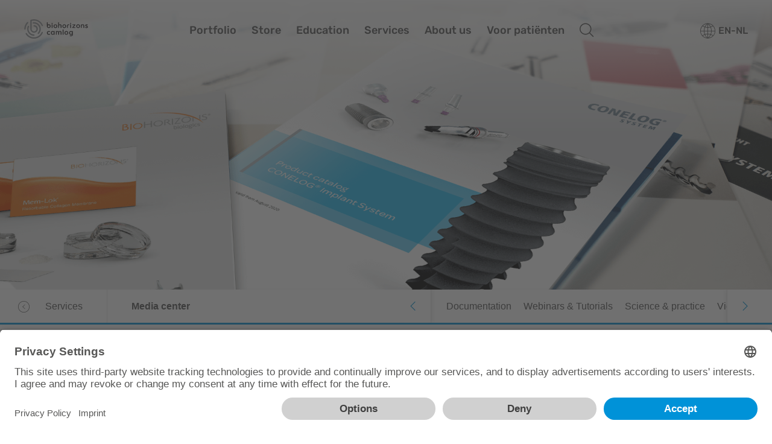

--- FILE ---
content_type: text/html; charset=utf-8
request_url: https://www.biohorizonscamlog.nl/en-nl/services/media-center/
body_size: 162607
content:
<!DOCTYPE html>
<html dir="ltr" lang="en-NL">
<head>

<meta charset="utf-8">
<!-- 
	This website is powered by TYPO3 - inspiring people to share!
	TYPO3 is a free open source Content Management Framework initially created by Kasper Skaarhoj and licensed under GNU/GPL.
	TYPO3 is copyright 1998-2026 of Kasper Skaarhoj. Extensions are copyright of their respective owners.
	Information and contribution at https://typo3.org/
-->



<title>Media center: extensive download material</title>
<meta http-equiv="x-ua-compatible" content="IE=Edge" />
<meta name="generator" content="TYPO3 CMS" />
<meta name="description" content="In the BioHorizons Camlog Media center you can find lots of information and material to download or view online." />
<meta name="viewport" content="width=device-width, initial-scale=1, shrink-to-fit=no" />
<meta name="twitter:card" content="summary" />
<meta name="format-detection" content="telephone=no" />


<link rel="stylesheet" type="text/css" href="https://cdnjs.cloudflare.com/ajax/libs/cookieconsent2/3.0.6/cookieconsent.min.css" media="all">
<link rel="stylesheet" type="text/css" href="https://cdnjs.cloudflare.com/ajax/libs/bootstrap-datepicker/1.8.0/css/bootstrap-datepicker.min.css" media="all">
<link rel="stylesheet" type="text/css" href="/typo3temp/assets/compressed/merged-c4b50820fb9db315267d9b5cd3beb170.css?1768470543" media="all">


<script src="/typo3temp/assets/compressed/merged-8afd99994b957efe178bf58613386533.js?1768470543"></script>
<script src="/typo3conf/ext/av_camlog/Resources/Public/Js/av/basics/gmaps.js?1768470505"></script>
<script>
/*<![CDATA[*/
/*0*/
dataLayer=[{"environment":"Production"}];

/*]]>*/
</script>

<!--AVTAGMANAGER_data-->
<script></script>        <!-- Consent mode v2 -->
        <script type="text/javascript">
          window.dataLayer = window.dataLayer || [];
          function gtag() {
          dataLayer.push(arguments);
          }
          gtag("consent", "default", {
            ad_user_data: "denied",
            ad_personalization: "denied",
            ad_storage: "denied",
            analytics_storage: "denied",
            wait_for_update: 500
          });
          gtag("set", "ads_data_redaction", true);
        </script>
        <!-- End Consent mode v2 -->
        <!-- Google Tag Manager -->
        <script>(function(w,d,s,l,i){w[l]=w[l]||[];w[l].push({'gtm.start':
        new Date().getTime(),event:'gtm.js'});var f=d.getElementsByTagName(s)[0],
        j=d.createElement(s),dl=l!='dataLayer'?'&l='+l:'';j.async=true;j.src=
        'https://www.googletagmanager.com/gtm.js?id='+i+dl+'';f.parentNode.insertBefore(j,f);
        })(window,document,'script','dataLayer','GTM-K53DFJM');</script>
        <!-- End Google Tag Manager -->
<script type="application/javascript" src="https://app.usercentrics.eu/browser-ui/latest/loader.js" id="usercentrics-cmp" data-settings-id="tZHUCPasp" async data-tcf-enabled language="en"></script><meta data-privacy-proxy-server="https://privacy-proxy-server.usercentrics.eu">
      <script type="application/javascript" src="https://privacy-proxy.usercentrics.eu/latest/uc-block.bundle.js" language="en"></script>    <link rel="apple-touch-icon" sizes="180x180" href="/typo3conf/ext/av_camlog/Resources/Public/Favicon/BHCL/apple-touch-icon.png">
    <link rel="icon" type="image/png" sizes="32x32" href="/typo3conf/ext/av_camlog/Resources/Public/Favicon/BHCL/favicon-32x32.png">
    <link rel="icon" type="image/png" sizes="16x16" href="/typo3conf/ext/av_camlog/Resources/Public/Favicon/BHCL/favicon-16x16.png">
    <link rel="manifest" href="/typo3conf/ext/av_camlog/Resources/Public/Favicon/BHCL/site.webmanifest">
    <link rel="mask-icon" href="/typo3conf/ext/av_camlog/Resources/Public/Favicon/BHCL/safari-pinned-tab.svg" color="#909295">
    <link rel="shortcut icon" href="/typo3conf/ext/av_camlog/Resources/Public/Favicon/BHCL/favicon.ico">
    <meta name="msapplication-TileColor" content="#ffffff">
    <meta name="msapplication-config" content="/typo3conf/ext/av_camlog/Resources/Public/Favicon/BHCL/browserconfig.xml">
    <meta name="theme-color" content="#ffffff">  <link rel="dns-prefetch" href="https://cdnjs.cloudflare.com/">
  <link rel="dns-prefetch" href="https://maps.googleapis.com/">
  <link rel="dns-prefetch" href="https://cdn.jsdelivr.net/"><script src="/typo3conf/ext/av_factfinder/Resources/Public/ff/ff-web-components/dist/vendor/custom-elements-es5-adapter.js" type="text/javascript"></script><script src="/typo3conf/ext/av_factfinder/Resources/Public/ff/ff-web-components/dist/vendor/webcomponents-loader.js" type="text/javascript"></script><script defer src="/typo3conf/ext/av_factfinder/Resources/Public/ff/ff-web-components/dist/bundle.js" type="text/javascript"></script><!-- Factfinder --><script>window.factFinderDisableCloseSearch =false;window.factFinderSearchParam = 'query';window.factFinderPluginUrl = '/typo3conf/ext/av_factfinder/Resources/Public/ff/';window.factFinderOpenSearch =false;window.factFinderSearchUrl = 'https://www.biohorizonscamlog.nl/en-nl/general/search?query=%s';window.factFinderLanguage = 'nl-nl';window.factFinderChannel = 'camlog-nl_nl';window.factFinderSuggestChannels = [    {
      channel_name: 'camlog-nl_nl',
      name: 'website',
      i18n_key: 'website',
      active: true,
      suggest_types: [
        {
            suggest_name: 'cms',
            preheadline_attribute: 'attributes.Type',
            headline_attribute: 'name',
            link_attribute: 'attributes.deeplink',
            show_image: false,
        },
      ]
    }];window.factFinderShowSearchterms =false;</script>
<link rel="canonical" href="https://www.biohorizonscamlog.nl/en-nl/services/media-center"/>

<link rel="alternate" hreflang="en" href="https://www.biohorizonscamlog.com/en/services/media-center"/>
<link rel="alternate" hreflang="es-ES" href="https://www.biohorizonscamlog.es/es/servicios/media-center"/>
<link rel="alternate" hreflang="fr-FR" href="https://www.biohorizonscamlog.fr/fr/services/espace-media"/>
<link rel="alternate" hreflang="it-IT" href="https://www.biohorizonscamlog.it/it/servizi/media-center"/>
<link rel="alternate" hreflang="en-NL" href="https://www.biohorizonscamlog.nl/en-nl/services/media-center"/>
<link rel="alternate" hreflang="pl-PL" href="https://www.biohorizonscamlog.pl/pl/uslugi/centrum-medialne"/>
<link rel="alternate" hreflang="x-default" href="https://www.biohorizonscamlog.com/en/services/media-center"/>
</head>
<body class="" data-datepicker-dateformat="DD.MM.YYYY" data-search-id="G-8ZFH8MENMY">
        <!-- Google Tag Manager (noscript) -->
        <noscript><iframe src="https://www.googletagmanager.com/ns.html?id=GTM-K53DFJM"
        height="0" width="0" style="display:none;visibility:hidden"></iframe></noscript>
        <!-- End Google Tag Manager (noscript) -->

<!-- TYPO3SEARCH_end -->



<div class="page__offcanvas__overlay"></div>
<div class="page__offcanvas d-inline-flex">
  <div class="offcanvas__close" data-toggle="offcanvas"></div>
  <div class="offcanvas__panel mobilemenu">
    <div class="panel__search">
      <ff-searchbox hidesuggest-onblur="false">
        <input type="text" class="search__text" autocomplete="off"/>
      </ff-searchbox>
      <!-- SEARCHRESULT -->
      <div id="ff-suggest-target-mobil"></div>
      <!-- /SEARCHRESULT -->
    </div>
    <nav class="panel__menu mobilemenu__navigation" data-overviewtext="Overview">
      
  <ul class="navigation__level navigation__level--1">

    
    
      
        <li class="navigation__entry">
          <a href="/en-nl/portfolio" target="_self">
            <span>Portfolio</span>
          </a>
          
            
  <ul class="navigation__level navigation__level--2">

    
    

    
    
      <li class="navigation__entry  ">
        <a href="/en-nl/portfolio/implant-systems" target="_self">
          <span>Implant Systems</span>
        </a>
        
          
  <ul class="navigation__level navigation__level--3">

    
    

    
    
      <li class="navigation__entry  ">
        <a href="/en-nl/portfolio/implant-systems/tapered-pro" target="_self">
          <span>Tapered Pro</span>
        </a>
        
          
  <ul class="navigation__level navigation__level--4">

    
    

    
    
      <li class="navigation__entry  ">
        <a href="/en-nl/portfolio/implant-systems/tapered-pro/surgery" target="_self">
          <span>Surgery</span>
        </a>
        
      </li>
    
      <li class="navigation__entry  ">
        <a href="/en-nl/portfolio/implant-systems/tapered-pro/prosthetics" target="_self">
          <span>Prosthetics</span>
        </a>
        
      </li>
    
      <li class="navigation__entry  ">
        <a href="/en-nl/portfolio/implant-systems/tapered-pro/teethxpress" target="_self">
          <span>TeethXpress</span>
        </a>
        
      </li>
    

  </ul>

        
      </li>
    
      <li class="navigation__entry  ">
        <a href="/en-nl/portfolio/implant-systems/tapered-pro-conical" target="_self">
          <span>Tapered Pro Conical</span>
        </a>
        
      </li>
    
      <li class="navigation__entry  ">
        <a href="/en-nl/portfolio/implant-systems/tapered-short" target="_self">
          <span>Tapered Short</span>
        </a>
        
          
  <ul class="navigation__level navigation__level--4">

    
    

    
    
      <li class="navigation__entry  ">
        <a href="/en-nl/portfolio/implant-systems/tapered-short/surgery" target="_self">
          <span>Surgery</span>
        </a>
        
      </li>
    
      <li class="navigation__entry  ">
        <a href="/en-nl/portfolio/implant-systems/tapered-short/prosthetics" target="_self">
          <span>Prosthetics</span>
        </a>
        
      </li>
    
      <li class="navigation__entry  ">
        <a href="/en-nl/portfolio/implant-systems/tapered-short/teethxpress" target="_self">
          <span>TeethXpress</span>
        </a>
        
      </li>
    

  </ul>

        
      </li>
    
      <li class="navigation__entry  ">
        <a href="/en-nl/portfolio/implant-systems/tapered-30" target="_self">
          <span>Tapered 3.0</span>
        </a>
        
          
  <ul class="navigation__level navigation__level--4">

    
    

    
    
      <li class="navigation__entry  ">
        <a href="/en-nl/portfolio/implant-systems/tapered-30/surgery" target="_self">
          <span>Surgery</span>
        </a>
        
      </li>
    
      <li class="navigation__entry  ">
        <a href="/en-nl/portfolio/implant-systems/tapered-30/prosthetics" target="_self">
          <span>Prosthetics</span>
        </a>
        
      </li>
    
      <li class="navigation__entry  ">
        <a href="/en-nl/portfolio/implant-systems/tapered-30/teethxpress" target="_self">
          <span>TeethXpress</span>
        </a>
        
      </li>
    

  </ul>

        
      </li>
    
      <li class="navigation__entry  ">
        <a href="/en-nl/portfolio/implant-systems/tapered-ptg" target="_self">
          <span>Tapered PTG</span>
        </a>
        
          
  <ul class="navigation__level navigation__level--4">

    
    

    
    
      <li class="navigation__entry  ">
        <a href="/en-nl/portfolio/implant-systems/tapered-ptg/surgery" target="_self">
          <span>Surgery</span>
        </a>
        
      </li>
    
      <li class="navigation__entry  ">
        <a href="/en-nl/portfolio/implant-systems/tapered-ptg/prosthetics" target="_self">
          <span>Prosthetics</span>
        </a>
        
      </li>
    
      <li class="navigation__entry  ">
        <a href="/en-nl/portfolio/implant-systems/tapered-ptg/teethxpress" target="_self">
          <span>TeethXpress</span>
        </a>
        
      </li>
    

  </ul>

        
      </li>
    
      <li class="navigation__entry  ">
        <a href="/en-nl/portfolio/implant-systems/camlog" target="_self">
          <span>CAMLOG</span>
        </a>
        
          
  <ul class="navigation__level navigation__level--4">

    
    

    
    
      <li class="navigation__entry  ">
        <a href="/en-nl/portfolio/implant-systems/camlog/surgery" target="_self">
          <span>Surgery</span>
        </a>
        
      </li>
    
      <li class="navigation__entry  ">
        <a href="/en-nl/portfolio/implant-systems/camlog/prosthetics" target="_self">
          <span>Prosthetics</span>
        </a>
        
      </li>
    

  </ul>

        
      </li>
    
      <li class="navigation__entry  ">
        <a href="/en-nl/portfolio/implant-systems/conelog" target="_self">
          <span>CONELOG</span>
        </a>
        
          
  <ul class="navigation__level navigation__level--4">

    
    

    
    
      <li class="navigation__entry  ">
        <a href="/en-nl/portfolio/implant-systems/conelog/surgery" target="_self">
          <span>Surgery</span>
        </a>
        
      </li>
    
      <li class="navigation__entry  ">
        <a href="/en-nl/portfolio/implant-systems/conelog/prosthetics" target="_self">
          <span>Prosthetics</span>
        </a>
        
      </li>
    

  </ul>

        
      </li>
    
      <li class="navigation__entry  ">
        <a href="/en-nl/portfolio/implant-systems/ceralog" target="_self">
          <span>CERALOG</span>
        </a>
        
          
  <ul class="navigation__level navigation__level--4">

    
    

    
    
      <li class="navigation__entry  ">
        <a href="/en-nl/portfolio/implant-systems/ceralog/surgery" target="_self">
          <span>Surgery</span>
        </a>
        
      </li>
    
      <li class="navigation__entry  ">
        <a href="/en-nl/portfolio/implant-systems/ceralog/prosthetics" target="_self">
          <span>Prosthetics</span>
        </a>
        
      </li>
    

  </ul>

        
      </li>
    
      <li class="navigation__entry  ">
        <a href="/en-nl/portfolio/implant-systems/isy" target="_self">
          <span>iSy</span>
        </a>
        
          
  <ul class="navigation__level navigation__level--4">

    
    

    
    
      <li class="navigation__entry  ">
        <a href="/en-nl/portfolio/implant-systems/isy/surgery" target="_self">
          <span>Surgery</span>
        </a>
        
      </li>
    
      <li class="navigation__entry  ">
        <a href="/en-nl/portfolio/implant-systems/isy/prosthetics" target="_self">
          <span>Prosthetics</span>
        </a>
        
      </li>
    

  </ul>

        
      </li>
    

  </ul>

        
      </li>
    
      <li class="navigation__entry  ">
        <a href="/en-nl/portfolio/biomaterials" target="_self">
          <span>Biomaterials</span>
        </a>
        
          
  <ul class="navigation__level navigation__level--3">

    
    

    
    
      <li class="navigation__entry  ">
        <a href="/en-nl/portfolio/biomaterials/soft-tissue-regeneration" target="_self">
          <span>Soft tissue regeneration</span>
        </a>
        
      </li>
    
      <li class="navigation__entry  ">
        <a href="/en-nl/portfolio/biomaterials/bone-substitute-materials" target="_self">
          <span>Bone substitute materials</span>
        </a>
        
          
  <ul class="navigation__level navigation__level--4">

    
    

    
    
      <li class="navigation__entry  ">
        <a href="/en-nl/portfolio/biomaterials/bone-substitute-materials/mineross-a" target="_self">
          <span>MinerOss A</span>
        </a>
        
      </li>
    
      <li class="navigation__entry  ">
        <a href="/en-nl/portfolio/biomaterials/bone-substitute-materials/minerossr-xp" target="_self">
          <span>MinerOss XP</span>
        </a>
        
      </li>
    
      <li class="navigation__entry  ">
        <a href="/en-nl/portfolio/biomaterials/bone-substitute-materials/minerossr-x" target="_self">
          <span>MinerOss X</span>
        </a>
        
      </li>
    
      <li class="navigation__entry  ">
        <a href="/en-nl/portfolio/biomaterials/bone-substitute-materials/ceraoss-hya" target="_self">
          <span>CeraOss HYA</span>
        </a>
        
      </li>
    
      <li class="navigation__entry  ">
        <a href="/en-nl/portfolio/biomaterials/bone-substitute-materials/synmax" target="_self">
          <span>SynMax</span>
        </a>
        
      </li>
    

  </ul>

        
      </li>
    
      <li class="navigation__entry  ">
        <a href="/en-nl/portfolio/biomaterials/membranes" target="_self">
          <span>Membranes</span>
        </a>
        
          
  <ul class="navigation__level navigation__level--4">

    
    

    
    
      <li class="navigation__entry  ">
        <a href="/en-nl/portfolio/biomaterials/membranes/striate" target="_self">
          <span>Striate+</span>
        </a>
        
      </li>
    
      <li class="navigation__entry  ">
        <a href="/en-nl/portfolio/biomaterials/membranes/mem-lok-piable-rcm" target="_self">
          <span>Mem-Lok Pliable / RCM</span>
        </a>
        
      </li>
    
      <li class="navigation__entry  ">
        <a href="/en-nl/portfolio/biomaterials/membranes/argonaut" target="_self">
          <span>Argonaut</span>
        </a>
        
      </li>
    
      <li class="navigation__entry  ">
        <a href="/en-nl/portfolio/biomaterials/membranes/permapro" target="_self">
          <span>PermaPro</span>
        </a>
        
      </li>
    

  </ul>

        
      </li>
    
      <li class="navigation__entry  ">
        <a href="/en-nl/portfolio/biomaterials/wound-dressings" target="_self">
          <span>Wound dressings</span>
        </a>
        
      </li>
    
      <li class="navigation__entry  ">
        <a href="/en-nl/portfolio/biomaterials/trufix" target="_self">
          <span>Instruments</span>
        </a>
        
      </li>
    

  </ul>

        
      </li>
    

  </ul>

          
        </li>
      
    

    
    
      <li class="navigation__entry  navigation__entry--external">
        <a href="https://store.biohorizonscamlog.nl/" target="_blank">
          <span>Store</span>
        </a>
        
      </li>
    
      <li class="navigation__entry  ">
        <a href="/en-nl/education" target="_self">
          <span>Education</span>
        </a>
        
          
  <ul class="navigation__level navigation__level--2">

    
    

    
    
      <li class="navigation__entry  ">
        <a href="/en-nl/education/live-and-virtual-courses" target="_self">
          <span>Live and virtual Courses</span>
        </a>
        
      </li>
    
      <li class="navigation__entry  navigation__entry--external">
        <a href="https://www.biohorizonscamlog.nl/en-nl/services/media-center/webinars-on-demand" target="_self">
          <span>Webinars &amp; Tutorials</span>
        </a>
        
      </li>
    

  </ul>

        
      </li>
    
      <li class="navigation__entry  ">
        <a href="/en-nl/services" target="_self">
          <span>Services</span>
        </a>
        
          
  <ul class="navigation__level navigation__level--2">

    
    

    
    
      <li class="navigation__entry navigation__entry--current ">
        <a href="/en-nl/services/media-center" target="_self">
          <span>Media center</span>
        </a>
        
          
  <ul class="navigation__level navigation__level--3">

    
    

    
    
      <li class="navigation__entry  ">
        <a href="/en-nl/services/media-center/documentation" target="_self">
          <span>Documentation</span>
        </a>
        
      </li>
    
      <li class="navigation__entry  ">
        <a href="/en-nl/services/media-center/webinars-on-demand" target="_self">
          <span>Webinars &amp; Tutorials</span>
        </a>
        
      </li>
    
      <li class="navigation__entry  ">
        <a href="/en-nl/services/media-center/science-practice" target="_self">
          <span>Science &amp; practice</span>
        </a>
        
      </li>
    
      <li class="navigation__entry  ">
        <a href="/en-nl/services/media-center/videos-animations" target="_self">
          <span>Videos &amp; animations</span>
        </a>
        
      </li>
    
      <li class="navigation__entry  ">
        <a href="/en-nl/services/media-center/patient-information" target="_self">
          <span>Patient information</span>
        </a>
        
      </li>
    
      <li class="navigation__entry  ">
        <a href="/en-nl/services/media-center/cad-libraries" target="_self">
          <span>CAD libraries</span>
        </a>
        
      </li>
    
      <li class="navigation__entry  ">
        <a href="/en-nl/services/media-center/order-forms" target="_self">
          <span>Order forms</span>
        </a>
        
      </li>
    

  </ul>

        
      </li>
    

  </ul>

        
      </li>
    
      <li class="navigation__entry  ">
        <a href="/en-nl/about-us" target="_self">
          <span>About us</span>
        </a>
        
          
  <ul class="navigation__level navigation__level--2">

    
    

    
    
      <li class="navigation__entry  ">
        <a href="/en-nl/about-us/news" target="_self">
          <span>News</span>
        </a>
        
      </li>
    
      <li class="navigation__entry  ">
        <a href="/en-nl/about-us/biohorizons-camlog-network" target="_self">
          <span>BioHorizons Camlog network</span>
        </a>
        
      </li>
    
      <li class="navigation__entry  ">
        <a href="/en-nl/about-us/team" target="_self">
          <span>Team</span>
        </a>
        
      </li>
    

  </ul>

        
      </li>
    
      <li class="navigation__entry  navigation__entry--external">
        <a href="https://patienten.camlog.nl/" target="_blank">
          <span>Voor patiënten</span>
        </a>
        
      </li>
    

  </ul>

    </nav>
    <nav class="panel__metalinks">
      <ul class="nolist">
        
  

        
  

        
  <li class="offcanvas__language">
    <a href="#offcanvas__language__collapse" class="language" data-toggle="collapse" role="button" aria-expanded="false" aria-controls="offcanvas__language__collapse">Netherlands – English</a>
    <div class="collapse" id="offcanvas__language__collapse">
      <ul class="language__list">
        
          <li class="cl">
            <a href="https://www.bhclgroup.com/en/" data-language-code="en" data-country="-1" class="cl__link" data-flag="global">
              <span class="cl__flag">
                    <svg xmlns="http://www.w3.org/2000/svg" viewBox="0 0 640 480" height="480" width="640">
    <path fill="#002752" d="M0,0v480h640V0H0z M244.6,314.3c-1.7,6.4-6.8,10.5-9.1,12.3c-2.3,1.7-19.2,22.4-21.8,25.4c-2.7,3-11.3,9.9-13.4,12.5
      c-2,2.6-2.5,4.5-1.6,8c0.8,3.4,0.8,5.2-0.8,8.2c-1.7,3-1.8,7.1-0.4,10.3c1.5,3.2,3.9,3.5,0.8,4.3c-3.1,0.9-10.1-1.3-14.2-8.2
      c-4.1-6.9,1-23.9,0.6-29.1c-0.4-5.2,3.5-28.2,4.3-33.6c0.8-5.4-2.6-9.2-6.1-11.6c-3.5-2.4-7.8-12.9-9.9-16.6c-2-3.7-0.4-7.5,1-11.4
      c1.5-3.9,2.1-7.3,0.6-9.9c-1.4-2.6-8.4-6.5-11.3-7.8c-2.9-1.3-5.1-2.8-7.8-5.4c-2.6-2.6-6.1-3-13.2-4.5c-7-1.5-11.3-10.1-12.9-12.9
      c-1.7-2.8-1.7,1.1-2.3,5c-0.6,3.9-8.4-12.5-16-21.5c-7.6-9.1-8.2-24.8-7.8-29.5c0.4-4.7-6-15.3-13.4-18.9
      c-7.4-3.7-8.6-10.1-10.9-14.4c-2.3-4.3-9.4-4.3-14.2-0.4c-4.7,3.9-11.5,2.3-19.7-0.2c-8.2-2.6-5.8-16-7.8-20.9
      c-2-4.9,6-7.7,3.7-12.3c-2.2-4.5,0.4-4.1,2.7-6.3c2.3-2.2,6.8-5.2,8-6.9c1.2-1.7,7.2-1.3,8.8-0.4c1.6,0.9,5.3,0.9,7.8,2.6
      c2.4,1.7,13.3,3.9,16.5,5c3.1,1.1,5.3-2.2,7.8-1.7c2.5,0.4,10.7,1.1,12.7-0.4c2.1-1.5,6,1.3,6,1.3c1.6,2,24.7,5.8,30.2,3.9
      c5.6-2,8.4-3.2,9.9-0.4c1.4,2.8,8.4-3.4,12.9-4.5c4.5-1.1,9,7.1,8.4,12.5c-0.6,5.4-2.3,3.6-2.7,6.9c-0.4,3.2,3.1,3.2,3.1,5.1
      c0,1.9-3.1,1.3-4.7,2.8c-1.7,1.5-3.5,1.5-6.2,0.2c-2.7-1.3-3.5,0.4-7.2,3.4c-3.7,3-2.5,4.9-3.3,10.3c-0.8,5.4,1.8,4.1,5.1,6.4
      c3.3,2.4,6,4.8,10.5,4.8c4.5,0,3.3,4.3,3.3,7.1c0,2.8,1.2,2.4,3.7,2.6c2.4,0.2,0-7.5,2.4-8.8c2.5-1.3,0.8-5.2-1-8.8
      c-1.9-3.7,1-8.7,0.8-11.5c-0.2-2.8,2.7-3.9,5.6-3c2.9,0.9,4.5,1.3,6.6,3.2c2.1,1.9,1.9,1.7,3.5,5.8c1.7,4.1,4.7-0.2,6.2-3.4
      c1.4-3.2,3.5,0.9,5.4,5.6c1.8,4.7,2.3,6,6.2,11c3.9,4.9,6.6,15.9,8.6,19.6c2,3.7,0.4,4.5-2.1,3.9c-2.4-0.7-9.8,3-11.5,4.1
      c-1.7,1.1-6.2,3-9.1,5.2c-2.9,2.2-4.5,3.9-7.6,5.2c-3.1,1.3-3.5,4.1-5.9,8.9c-2.4,4.7-7.8,9.3-8.6,12.7c-0.8,3.4,0.4,7.5-1.8,8.2
      c-2.3,0.7-3.7-4.8-5.6-6.7c-1.9-2-8-3.2-15.4-1.1c-7.4,2.2-2.5,13.8-1.4,16.6c1,2.8,8-2.8,10.1-4.9c2.1-2.2,3.7,1.1,3.9,4.1
      c0.2,3-1.2,6.4,1.6,7.1c2.9,0.6,3.9,1.3,5.9,5.8c2.1,4.5,7.4,2.8,11.3,0c3.9-2.8,20.3,2.6,22.8,3.9c2.5,1.3,7.2,2.1,9.6,5.4
      c2.5,3.2,12.6,12.3,13.2,12.7c0.6,0.4,15.8,2.8,19.9,6.1C252.2,295.1,246.2,307.9,244.6,314.3z M264.5,127.5
      c-2.9,3.2-16,12.3-20.7,15.1s-4.7,6.9-6.6,12.5c-1.9,5.6-2.3,9.5-4.5,11.2c-2.3,1.7-1.4-3-4.8-3.4c-3.3-0.4-7.2-9.7-10.5-17
      c-3.3-7.3-2.7-13.6-1.7-16.4c1-2.8,1.4-6.4-0.2-8.8c-1.6-2.4-3.5-0.2-2.9-6.3c0.5-5.2-2.3-18-3.1-21.5h65.1
      c-1.5,3.1-4.4,8.9-5.5,11.2c-1.6,3.2-0.6,7.8,0.4,13.4C270.7,123,267.4,124.3,264.5,127.5z M465.8,296.7c-2.5,1.5-4.8-1.7-6.8-4.5
      c-2.1-2.8-6.4-10.5-9.2-15.1c-2.9-4.5,5.3,2.1,5.9,2.8c0,0,7.2,5.4,9.7,8c2.4,2.6,4.1-1.5,5.5-3.9c1.4-2.4,3.7-1.9,7.8-3.7
      c4.1-1.7,2.9,0.2,3.7,2.4c0.8,2.1-0.8,5.6-0.8,6.9c0,1.3,3.7-2.3,6.4-4.7s6.4-1.7,7,0.4c0.6,2.1,0.2,5.6,0.6,8.2
      c0.4,2.6-1.9,1.9-4.5,3.5c-2.7,1.5-4.8,0.2-7-0.2c-2.3-0.4-1.2,1.9-2.6,3c-1.4,1.1-6.2-1.1-9.4-2.9
      C468.7,294.7,468.3,295.2,465.8,296.7z M541.6,336.7c-1,3.4-3.3,10.5-4.5,13.6c-1.2,3-6.4,4.7-7.8,4.7c-1.4,0-4.1-0.4-7.6-1.3
      c-3.5-0.9-4.2-4.5-6.8-6c-1.3-0.8-4.3-4.3-6.2-5.8c-1.9-1.5-16,3-19.3,4.8c-3.3,1.7-5.4,1.5-8.3,0.4c-5-2-1.2-8.4-1-11.2
      c0.2-2.8-1.9-8-1.9-11.4c0-3.5,8.2-4.5,10.7-5.4c2.4-0.9,4.3-5.4,6.4-7.8c2-2.4,5.3-1.5,6.5-1.1c1.3,0.4,2.3-4.1,7-5.4
      c4.7-1.3,5.8,0.4,5.8,2.1c0,1.8-1.1,3.7,0.8,3.9c2.1,0.2,7.6-2.6,8.5-6.4c0.8-3.9,4.3,4.1,5.7,8.4c1.4,4.3,7.8,10.6,10.9,13.6
      C543.7,329.4,542.7,333.2,541.6,336.7z M536.9,300.9c1.2,1.3-1.7,2.2-4.6,1.8c-2.8-0.4-4.1-2.4-7.6-1.5c-3.5,0.9-5.4-2-8-3.4
      c-2.6-1.5,0.9-3.4-0.6-4.3c-1.4-0.9-7-1.7-7.8-4.7c-0.8-3,5.3-0.9,6.6,0c1.3,0.9,5.1,0,9.9,0.9c4.7,0.8,3.1,2.3,7,4.1
      c3.9,1.7,3.5,1.3,3.2,2.8C534.8,297.9,535.6,299.6,536.9,300.9z M528.1,206.7c-2,1.9-3.3,2.6-3.7,7.1c-0.4,4.5,0.8,7.8-3.9,10.6
      c-4.7,2.8-18.3,11.6-15.6,8c0,0,0.8-4.7,3.9-7.1c3.1-2.4,6.1-2.8,8-6.5c1.9-3.7,1.2-2.1,3.1-7.9c1.8-5.8,2.4-6.3,3.7-9.1
      c1.2-2.8,2.9-6.4,3.9-3.7C528.5,200.9,530.1,204.8,528.1,206.7z M592.9,146.5c-1.9,2.1-5.4-1.9-9.1-2.1c-3.7-0.2-0.4,3.4-1.8,7.5
      c-1.4,4.1-16.8,10.1-20.3,11.8c-3.5,1.7-3.7,2.8-3.9,6c-0.2,3.2-2.3,5.6-6,9.2c-3.7,3.7-5.9,9-7.7,13.3c-1.8,4.3-1.8-4.3-2.1-7.8
      c-0.2-3.4,3.3-18.9-9.2-17.8c-3.9,0.3-9.1,4.3-12.1,8.6c-3.1,4.3,0.8,3.2,3.1,6.7c2.3,3.4-0.4,7.3-1.8,11.8
      c-1.4,4.5-13.5,15.9-15.2,17.6c-1.7,1.7-0.8,8.2-0.8,10.8s-4.3,2.6-8,3.9c-3.7,1.3-0.8-7.1-1.6-9.7c-0.8-2.6-4.8,1.3-7.4,5.6
      c-2.7,4.3,3,8.8,2.6,17.2c-0.4,8.4-15.8,11.2-18.1,11.4c-2.3,0.2-4.8,3.9-1.1,9.9c3.7,6-3.1,7.1-7,9.9c-3.9,2.8-3.9-0.9-5.6-3.2
      c-1.6-2.4-3.1,3-4.9,5.6c-1.8,2.6-0.8-5.8-1.4-9.7c-0.6-3.9-9.5-10.3-11.5-12.9c-2-2.6-2.2,1.5-5.7,4.5c-3.5,3-9.7,14-11.1,17.5
      c-1.4,3.5-3.1,3.5-4.5,1.7c-1.5-1.7-7.2-19.4-10.5-22c-3.3-2.6-10-8.4-16-8.8c-6-0.4-7.2-3-11.1-4.5c-3.9-1.5-4.5-2.4-4.5,0
      c0,2.4,3.5,4.8,6.8,4.5c3.3-0.2,6.4,4.5,6.2,8.6c-0.2,4.1-9.5,7.1-16,9.7c-6.6,2.6-12.3-9.7-14-13.8c-1.6-4.1-4.9-4.3-4.9-2.4
      c0,1.9,5.4,10.1,7.6,14.4c2.3,4.3,10.3,4.9,15,4.9s3.1,1.3,1.8,6.5c-1.2,5.2-12.7,18.1-15.2,20.9c-2.5,2.8-1,15.1-1.4,20.3
      c-0.4,5.2-4.9,5.2-8.6,8.8c-3.7,3.7-4.1,10.7-7,17c-2.9,6.2-10,8-16.8,9c-6.8,1.1-4.9-5.8-6-11.2c-1-5.4-7.2-38.3-9.9-43.3
      c-2.7-4.9-3.5-6-1.8-10.3c1.6-4.3-7.2-5.6-21.8-3.4c-14.6,2.2-19.1-19.4-19.1-27.4c0-8,12.1-22,14-24.1c1.8-2.1,2-2.6,6.6-3.9
      c4.5-1.3,19-4.5,25.3-1.9c6.4,2.6,3.9,6.2,9.3,8.8c5.3,2.6,10.4-2.1,15.2,0.4c4.7,2.6,8,1.3,10.9-2.2c2.9-3.5,0.6-6-0.4-6.9
      c-1-0.9-8.4-1.7-10.9-2.8c-2.4-1.1-3.3-3.7-4.1-0.2c-0.8,3.5-4.9,1.3-5.5,0.2c-0.6-1.1-2.5-3.9-3.9-3.2c-1.4,0.6-3.5,2.4-5.9,3.9
      c-2.4,1.5-0.4-3,0.2-5c0.6-2-9.2-7.3-13.3-7.5c-4.1-0.2-6,4.1-7.6,8c-1.6,3.9-8,5.6-11.3,7.3c-3.3,1.7-5.9-3.2-6.8-5.8
      c-0.8-2.6,0.8-4.7,1.2-8.4c0.4-3.7,6.6-3,10.3-2.8c3.7,0.2-0.2-6.9-2.9-10.1c-2.7-3.2,2.1-2.3,5.9-3.4c3.9-1.1,9.7-8.2,11.5-9.7
      c1.9-1.5,2.9-3,4.5-3.7c1.7-0.7,7,2.4,11.9,2.6c4.9,0.2,5.9-5.8,7.4-9.7c1.5-3.9,0.9-5.8-2-6.7c-2.9-0.9-3.2,2.8-5.8,8
      c-2.5,5.2-7.4,1.3-8.2,0.2c-0.8-1.1-1.4-4.1-2.1-6.9c-0.6-2.8-3.3-2.1-8.4-7.1c-5.1-4.9,5.2-12,10.9-18.9c5.8-6.9,20.6-22.2,24-23.7
      c3.5-1.5,4.3,2.1,7.8,5.8c3.5,3.7,4.1,2.4,7.2,6.2c3.1,3.9,8,4.7,8,4.7c1.7-0.4,2.5-1.9,5.1,0.4c2.6,2.4,16.6-4.1,18.5-5
      c1.8-0.9,3.3-2.6,6.8-3.2c3.5-0.7,11.5-5.6,12.3-7.8c0.8-2.1,7-3.4,8.2-2.1c1.2,1.3,3.3-0.6,4.5-4.1c1.2-3.5,3.9,1.1,6.6,3
      c2.7,2,0.4-8,0.4-11.2c0-3.2,6.6-2.8,8.8-3.7c2.3-0.9,4.1-5.1,8.2-8.8c4.1-3.7,20.3-5.9,22-6.3c13.4-2.4,19.3,12.5,26.3,15.5
      c7,3,23.8,6.7,27.8,6.9c8,0.3,23.2,5,25.1,6c1.9,1.1,13.2,6,19.5,4.5c6.4-1.5,21.2,10.3,23.6,12.1c2.5,1.7,8.5,6.7,8.7,8.9
      C598.9,140.5,594.7,144.4,592.9,146.5z"/>
    </svg>
              </span>
              <span class="cl__label">International – English</span>
            </a>
          </li>
        
          <li class="cl">
            <a href="https://www.biohorizonscamlog.es/es/servicios/media-center" data-language-code="fr" data-country="65" class="cl__link" data-flag="es">
              <span class="cl__flag">
                    <svg xmlns="http://www.w3.org/2000/svg" viewBox="0 0 512 335.4" height="335.4" width="512">
      <path style="fill:#C8414B;" d="M8.8,335.4h494.3c4.9,0,8.8-4,8.8-8.8V8.8c0-4.9-4-8.8-8.8-8.8H8.8C4,0,0,4,0,8.8v317.8
      C0,331.5,4,335.4,8.8,335.4z"/>
      <rect y="70.6" style="fill:#FFD250;" width="512" height="194.2"/>
      <path style="fill:#C8414B;" d="M216.3,167.7l7.5-33.7c0.7-3.1-1.7-6-4.8-6h-5.3c-3.2,0-5.5,2.9-4.8,6L216.3,167.7z"/>
      <rect x="207.4" y="150.1" style="fill:#F5F5F5;" width="17.7" height="75"/>
      <rect x="203" y="141.2" style="fill:#FAB446;" width="26.5" height="8.8"/>
      <g>
        <rect x="185.4" y="167.7" style="fill:#C8414B;" width="44.1" height="8.8"/>
        <polygon style="fill:#C8414B;" points="229.5,203 203,194.2 203,185.4 229.5,194.2 	"/>
        <path style="fill:#C8414B;" d="M83.9,167.7l7.5-33.7c0.7-3.1-1.7-6-4.8-6h-5.3c-3.2,0-5.5,2.9-4.8,6L83.9,167.7z"/>
      </g>
      <path style="fill:#F5F5F5;" d="M114.8,141.2c-4.9,0-8.8,4-8.8,8.8v57.4c0,10.7,10,30.9,44.1,30.9s44.1-20.2,44.1-30.9V150
      c0-4.9-4-8.8-8.8-8.8H114.8z"/>
      <g>
        <path style="fill:#C8414B;" d="M150.1,185.4H106v-35.3c0-4.9,4-8.8,8.8-8.8h35.3V185.4z"/>
        <path style="fill:#C8414B;"
              d="M150.1,185.4h44.1v22.1c0,12.2-9.9,22.1-22.1,22.1l0,0c-12.2,0-22.1-9.9-22.1-22.1v-22.1H150.1z"/>
      </g>
      <path style="fill:#FAB446;" d="M105.9,185.4H150v22.1c0,12.2-9.9,22.1-22.1,22.1l0,0c-12.2,0-22.1-9.9-22.1-22.1L105.9,185.4
      L105.9,185.4z"/>
      <g>
        <path style="fill:#C8414B;" d="M141.2,225v-39.6h-8.8v43.7C135.7,228.4,138.7,227,141.2,225z"/>
        <path style="fill:#C8414B;" d="M123.6,229.1v-43.7h-8.8V225C117.3,227,120.3,228.4,123.6,229.1z"/>
      </g>
      <rect x="114.8" y="167.7" style="fill:#FFB441;" width="26.5" height="8.8"/>
      <g>
        <rect x="114.8" y="150.1" style="fill:#FAB446;" width="26.5" height="8.8"/>
        <rect x="119.2" y="155.3" style="fill:#FAB446;" width="17.7" height="16"/>
      </g>
      <rect x="75" y="150.1" style="fill:#F5F5F5;" width="17.7" height="75"/>
      <g>
        <rect x="70.6" y="220.7" style="fill:#FAB446;" width="26.5" height="8.8"/>
        <rect x="70.6" y="141.2" style="fill:#FAB446;" width="26.5" height="8.8"/>
      </g>
      <rect x="66.2" y="229.5" style="fill:#5064AA;" width="35.3" height="8.8"/>
      <rect x="207.4" y="220.7" style="fill:#FAB446;" width="26.5" height="8.8"/>
      <rect x="198.6" y="229.5" style="fill:#5064AA;" width="35.3" height="8.8"/>
      <rect x="123.6" y="132.4" style="fill:#FAB446;" width="53" height="8.8"/>
      <rect x="145.7" y="105.9" style="fill:#FFB441;" width="8.8" height="26.5"/>
      <g>
        <path style="fill:#F5F5F5;" d="M141.2,119.2c-7.3,0-13.2-5.9-13.2-13.2c0-7.3,5.9-13.2,13.2-13.2s13.2,5.9,13.2,13.2
        C154.5,113.2,148.5,119.2,141.2,119.2z M141.2,101.5c-2.4,0-4.4,2-4.4,4.4s2,4.4,4.4,4.4s4.4-2,4.4-4.4
        C145.7,103.5,143.7,101.5,141.2,101.5z"/>
        <path style="fill:#F5F5F5;" d="M158.9,119.2c-7.3,0-13.2-5.9-13.2-13.2c0-7.3,5.9-13.2,13.2-13.2s13.2,5.9,13.2,13.2
        S166.2,119.2,158.9,119.2z M158.9,101.5c-2.4,0-4.4,2-4.4,4.4s2,4.4,4.4,4.4s4.4-2,4.4-4.4C163.3,103.5,161.3,101.5,158.9,101.5z"
        />
        <path style="fill:#F5F5F5;" d="M176.6,128c-7.3,0-13.2-5.9-13.2-13.2c0-7.3,5.9-13.2,13.2-13.2s13.2,5.9,13.2,13.2
        S183.9,128,176.6,128z M176.6,110.3c-2.4,0-4.4,2-4.4,4.4s2,4.4,4.4,4.4s4.4-2,4.4-4.4S179,110.3,176.6,110.3z"/>
        <path style="fill:#F5F5F5;" d="M123.6,128c-7.3,0-13.2-5.9-13.2-13.2c0-7.3,5.9-13.2,13.2-13.2s13.2,5.9,13.2,13.2
        S130.9,128,123.6,128z M123.6,110.3c-2.4,0-4.4,2-4.4,4.4s2,4.4,4.4,4.4s4.4-2,4.4-4.4S126,110.3,123.6,110.3z"/>
      </g>
      <path style="fill:#FAB446;" d="M176.6,203v4.4c0,2.4-2,4.4-4.4,4.4s-4.4-2-4.4-4.4V203H176.6 M185.4,194.2h-26.5v13.2
      c0,7.3,5.9,13.2,13.2,13.2s13.2-5.9,13.2-13.2L185.4,194.2L185.4,194.2z"/>
      <path style="fill:#FFA0D2;" d="M172.1,176.6L172.1,176.6c-4.9,0-8.8-4-8.8-8.8V159c0-4.9,4-8.8,8.8-8.8l0,0c4.9,0,8.8,4,8.8,8.8v8.8
      C181,172.6,177,176.6,172.1,176.6z"/>
      <circle style="fill:#5064AA;" cx="150.1" cy="185.4" r="13.2"/>
      <rect x="145.7" y="88.3" style="fill:#FAB446;" width="8.8" height="26.5"/>
      <path style="fill:#C8414B;" d="M123.6,132.4l-8.8-8.8l5.2-5.2c8-8,18.8-12.5,30.1-12.5l0,0c11.3,0,22.1,4.5,30.1,12.5l5.2,5.2
      l-8.8,8.8H123.6z"/>
      <g>
        <circle style="fill:#FFD250;" cx="150.1" cy="123.6" r="4.4"/>
        <circle style="fill:#FFD250;" cx="132.4" cy="123.6" r="4.4"/>
        <circle style="fill:#FFD250;" cx="167.7" cy="123.6" r="4.4"/>
      </g>
      <g>
        <rect x="70.6" y="167.7" style="fill:#C8414B;" width="44.1" height="8.8"/>
        <polygon style="fill:#C8414B;" points="70.6,203 97.1,194.2 97.1,185.4 70.6,194.2 	"/>
      </g>
    </svg>
              </span>
              <span class="cl__label">España – Español</span>
            </a>
          </li>
        
          <li class="cl">
            <a href="https://www.biohorizonscamlog.fr/fr/services/espace-media" data-language-code="fr" data-country="72" class="cl__link" data-flag="fr">
              <span class="cl__flag">
                    <svg xmlns="http://www.w3.org/2000/svg" height="480" width="640" viewBox="0 0 640 480">
      <g fill-rule="evenodd" stroke-width="1pt">
        <path fill="#fff" d="M0 0h640v480H0z"/>
        <path fill="#00267f" d="M0 0h213.337v480H0z"/>
        <path fill="#f31830" d="M426.662 0H640v480H426.662z"/>
      </g>
    </svg>
              </span>
              <span class="cl__label">France – Francais</span>
            </a>
          </li>
        
          <li class="cl">
            <a href="https://www.biohorizonscamlog.it/it/servizi/media-center" data-language-code="it" data-country="104" class="cl__link" data-flag="it">
              <span class="cl__flag">
                    <svg xmlns="http://www.w3.org/2000/svg" height="480" width="640" viewBox="0 0 640 480">
      <g fill-rule="evenodd" stroke-width="1pt">
        <path fill="#fff" d="M0 0h640v479.997H0z"/>
        <path fill="#009246" d="M0 0h213.331v479.997H0z"/>
        <path fill="#ce2b37" d="M426.663 0h213.331v479.997H426.663z"/>
      </g>
    </svg>
              </span>
              <span class="cl__label">Italia – Italiano</span>
            </a>
          </li>
        
          <li class="cl">
            <a href="https://www.biohorizonscamlog.co.uk/en-gb/" data-language-code="en" data-country="74" class="cl__link" data-flag="uk">
              <span class="cl__flag">
                    <svg xmlns="http://www.w3.org/2000/svg" height="480" width="640" viewBox="0 0 640 480">
      <defs>
        <clipPath>
          <path fill-opacity=".67" d="M-85.333 0h682.67v512h-682.67z"/>
        </clipPath>
      </defs>
      <g transform="translate(80) scale(.94)">
        <g stroke-width="1pt">
          <path fill="#006" d="M-256 0H768.02v512.01H-256z"/>
          <path d="M-256 0v57.244l909.535 454.768H768.02V454.77L-141.515 0H-256zM768.02 0v57.243L-141.515 512.01H-256v-57.243L653.535 0H768.02z" fill="#fff"/>
          <path d="M170.675 0v512.01h170.67V0h-170.67zM-256 170.67v170.67H768.02V170.67H-256z" fill="#fff"/>
          <path d="M-256 204.804v102.402H768.02V204.804H-256zM204.81 0v512.01h102.4V0h-102.4zM-256 512.01L85.34 341.34h76.324l-341.34 170.67H-256zM-256 0L85.34 170.67H9.016L-256 38.164V0zm606.356 170.67L691.696 0h76.324L426.68 170.67h-76.324zM768.02 512.01L426.68 341.34h76.324L768.02 473.848v38.162z" fill="#c00"/>
        </g>
      </g>
    </svg>
              </span>
              <span class="cl__label">United Kingdom – English</span>
            </a>
          </li>
        
          <li class="cl active">
            <a href="/en-nl/services/media-center" data-language-code="en" data-country="157" class="cl__link" data-flag="nl">
              <span class="cl__flag">
                    <svg xmlns="http://www.w3.org/2000/svg" height="480" width="640" viewBox="0 0 640 480">
      <g fill-rule="evenodd" stroke-width="1pt" transform="scale(1.25 .9375)">
        <rect rx="0" ry="0" height="509.76" width="512" fill="#fff"/>
        <rect rx="0" ry="0" height="169.92" width="512" y="342.08" fill="#21468b"/>
        <path fill="#ae1c28" d="M0 0h512v169.92H0z"/>
      </g>
    </svg>
              </span>
              <span class="cl__label">Netherlands – English</span>
            </a>
          </li>
        
          <li class="cl">
            <a href="https://www.biohorizonscamlog.pl/pl/uslugi/centrum-medialne" data-language-code="pl" data-country="170" class="cl__link" data-flag="pl">
              <span class="cl__flag">
                    <svg xmlns="http://www.w3.org/2000/svg" width="640" height="400" viewBox="0 0 8 5">
      <rect width="8" height="2.5" fill="#e9e8e7"/>
      <rect width="8" height="2.5" y="2.5" fill="#d4213d"/>
    </svg>
              </span>
              <span class="cl__label">Polska – Polski</span>
            </a>
          </li>
        
      </ul>
    </div>
  </li>

      </ul>
    </nav>
  </div>
</div>





<nav class="page__header navbar navbar-expand-xl align-items-start">
  <a class="page__header__logo navbar-brand" href="/en-nl/">
    <svg class="logo__biohorizons" version="1.1" xmlns="http://www.w3.org/2000/svg" xmlns:xlink="http://www.w3.org/1999/xlink" x="0px" y="0px" viewBox="0 0 145.3 44.1" style="enable-background:new 0 0 145.3 44.1;" xml:space="preserve">
  <path style="fill: #231F20;" d="M105.8,10.6c0.6,0,1.2-0.6,1.2-1.2c0-0.7-0.5-1.2-1.2-1.2c-0.7,0-1.2,0.5-1.2,1.2
    C104.6,10.1,105.1,10.6,105.8,10.6z"/>
  <path style="fill: #231F20;" d="M58.2,32.9c-0.4,0.3-1,0.7-2,0.7c-1.6,0-2.7-1.1-2.7-2.6c0-1.5,1.1-2.6,2.7-2.6c0.8,0,1.5,0.2,2,0.7l0.1,0.1
			l0.8-1.5L59,27.7c-0.6-0.4-1.5-0.9-2.9-0.9c-2.7,0-4.5,1.8-4.5,4.3c0,2.5,1.9,4.3,4.5,4.3c1,0,2-0.3,2.9-0.9l0.1-0.1l-0.8-1.5
			L58.2,32.9z"/>
  <rect x="104.9" y="11.6" style="fill: #231F20;" width="1.9" height="8.2"/>
  <path style="fill: #231F20;" d="M67.4,27.9c-0.7-0.7-1.6-1.1-2.6-1.1h-0.1c-2.4,0-4,1.8-4,4.3c0,2.5,1.6,4.2,4,4.2c1,0,2-0.4,2.7-1.1l0,0.9
			h1.8V27h-1.8L67.4,27.9z M65.1,33.7c-1.4,0-2.4-1.1-2.4-2.6c0-1.5,1-2.6,2.4-2.6c1.4,0,2.4,1.1,2.4,2.6
			C67.5,32.6,66.5,33.7,65.1,33.7z"/>
  <path style="fill: #231F20;" d="M75.4,15.7c0-2.5-1.8-4.2-4.3-4.2c-2.5,0-4.3,1.8-4.3,4.2c0,2.5,1.8,4.3,4.3,4.3C73.7,20,75.4,18.2,75.4,15.7
			z M71.1,18.3c-1.4,0-2.4-1.1-2.4-2.6c0-1.5,1-2.6,2.4-2.6c1.4,0,2.4,1.1,2.4,2.6C73.5,17.2,72.5,18.3,71.1,18.3z"/>
  <rect x="62.6" y="11.6" style="fill: #231F20;" width="1.9" height="8.2"/>
  <path style="fill: #231F20;" d="M55.9,11.4c-0.9,0-1.7,0.2-2.4,0.6V6.9h-1.9v8.9l0,0.1h0c0.1,2.4,1.9,4,4.3,4c2.6,0,4.3-1.8,4.3-4.3
			C60.3,13.2,58.4,11.4,55.9,11.4z M55.9,18.3c-1.3,0-2.3-1-2.4-2.4l0-0.4c0.1-1.4,1.1-2.4,2.4-2.4c1.4,0,2.4,1.1,2.4,2.6
			C58.3,17.2,57.3,18.3,55.9,18.3z"/>
  <path style="fill: #231F20;" d="M63.5,10.6c0.6,0,1.2-0.6,1.2-1.2c0-0.7-0.5-1.2-1.2-1.2c-0.7,0-1.2,0.5-1.2,1.2
			C62.3,10.1,62.9,10.6,63.5,10.6z"/>
  <rect x="87.7" y="23.3" style="fill: #231F20;" width="1.9" height="11.9"/>
  <path style="fill: #231F20;" d="M123,11.4c-2.5,0-4.3,1.8-4.3,4.2c0,2.5,1.8,4.3,4.3,4.3c2.6,0,4.3-1.8,4.3-4.3
			C127.4,13.2,125.5,11.4,123,11.4z M123,18.3c-1.4,0-2.4-1.1-2.4-2.6c0-1.5,1-2.6,2.4-2.6c1.4,0,2.4,1.1,2.4,2.6
			C125.4,17.2,124.5,18.3,123,18.3z"/>
  <polygon style="fill: #231F20;" points="116.7,12.9 116.8,12.8 116.8,11.6 109.8,11.6 109.8,13.2 114.3,13.2 109.6,18.6 109.6,18.6
			109.6,19.8 116.9,19.8 116.9,18.2 112.2,18.2 		"/>
  <path style="fill: #231F20;" d="M109.1,27.9c-0.5-0.6-1.4-1.1-2.6-1.1h-0.1c-2.4,0-4,1.8-4,4.3c0,2.5,1.7,4.3,4,4.3c1,0,2-0.4,2.7-1.1v0.6
			c0,1.4-1,2.2-2.7,2.2c-0.7,0-1.6-0.1-2.3-0.4l-0.2-0.1l0,1.6l0.1,0c0.8,0.3,1.6,0.4,2.6,0.4c2.8,0,4.4-1.4,4.4-3.7v-7.9h-1.8
			L109.1,27.9z M106.7,33.7c-1.4,0-2.4-1.1-2.4-2.6c0-1.5,1-2.6,2.4-2.6c1.5,0,2.4,1.1,2.4,2.6C109.1,32.6,108.1,33.7,106.7,33.7z"
  />
  <path style="fill: #231F20;" d="M133.6,11.4c-1.2,0-2,0.5-2.4,1l0-0.8h-1.8v8.2h1.9v-5.2c0-0.7,0.7-1.5,1.9-1.5c1.2,0,1.9,0.7,1.9,1.7v5h1.9
			l0-5C137,12.7,135.7,11.4,133.6,11.4z"/>
  <path style="fill: #231F20;" d="M142.7,14.9c-0.8-0.3-1.4-0.6-1.4-1c0-0.5,0.4-0.8,1.1-0.8c0.8,0,1.5,0.3,1.9,0.6l0.1,0.1l0.7-1.4l-0.1-0.1
			c-0.6-0.4-1.5-0.8-2.7-0.8c-1.8,0-3,1-3,2.4c0,1.6,1.4,2.1,2.5,2.5c0.8,0.3,1.5,0.6,1.5,1.1c0,0.5-0.5,0.8-1.3,0.8
			c-0.8,0-1.5-0.2-2.2-0.7l-0.1-0.1L139,19l0.1,0.1c0.8,0.6,1.9,0.9,3,0.9c1.8,0,3.2-1,3.2-2.4C145.3,15.9,143.8,15.3,142.7,14.9z"
  />
  <path style="fill: #231F20;" d="M81.7,11.4c-1.2,0-2,0.5-2.4,1V6.9h-1.9v12.8h1.9v-5.1c0-0.8,0.8-1.6,1.9-1.6c1.1,0,1.9,0.7,1.9,1.7v5h1.9v-5
			C85.1,12.7,83.8,11.4,81.7,11.4z"/>
  <path style="fill: #231F20;" d="M81.8,26.8c-1.2,0-2.2,0.5-2.7,1.4c-0.5-0.9-1.5-1.4-2.8-1.4c-1,0-1.8,0.3-2.3,0.9l0-0.8h-1.8v8.2h1.9v-5.2
			c0-0.7,0.7-1.5,1.8-1.5c1,0,1.7,0.7,1.7,1.6v5.1h1.9V30l0-0.2c0.1-0.8,0.9-1.4,1.8-1.4c1,0,1.7,0.7,1.7,1.6v5.1H85l0-5.1
			C85.1,28,83.8,26.8,81.8,26.8z"/>
  <path style="fill: #231F20;" d="M95.7,15.7c0-2.5-1.8-4.2-4.3-4.2c-2.5,0-4.3,1.8-4.3,4.2c0,2.5,1.8,4.3,4.3,4.3C93.9,20,95.7,18.2,95.7,15.7
			z M91.3,18.3c-1.4,0-2.4-1.1-2.4-2.6c0-1.5,1-2.6,2.4-2.6c1.4,0,2.4,1.1,2.4,2.6C93.7,17.2,92.7,18.3,91.3,18.3z"/>
  <path style="fill: #231F20;" d="M102.5,11.7L102.5,11.7c-0.5-0.2-0.9-0.2-1.4-0.2c-2.1,0-3.4,1.2-3.4,3.3l0,5h1.9v-5c0-1.1,0.8-1.7,1.9-1.7
			c0.3,0,0.5,0,0.8,0.1l0.2,0.1V11.7z"/>
  <path style="fill: #231F20;" d="M96.1,26.8c-2.5,0-4.3,1.8-4.3,4.2c0,2.5,1.8,4.3,4.3,4.3c2.6,0,4.3-1.8,4.3-4.3
			C100.5,28.6,98.6,26.8,96.1,26.8z M96.1,33.7c-1.4,0-2.4-1.1-2.4-2.6c0-1.5,1-2.6,2.4-2.6c1.4,0,2.4,1.1,2.4,2.6
			C98.5,32.6,97.5,33.7,96.1,33.7z"/>
  <path style="fill: #909295;" d="M3.2,33.5c4,6.7,11.1,10.7,18.9,10.7c8.9,0,16.9-5.3,20.3-13.5c0.3-0.8,0-1.7-0.8-2c-0.8-0.3-1.7,0-2,0.8
		c-3,7-9.9,11.6-17.5,11.6c-6.7,0-12.8-3.4-16.3-9.2c-0.4-0.7-1.4-1-2.1-0.5C3,31.8,2.7,32.7,3.2,33.5 M34.6,22.1
		c0,3.3-1.3,6.5-3.7,8.8c-0.6,0.6-0.6,1.6,0,2.2c0.3,0.3,0.7,0.5,1.1,0.5c0.4,0,0.8-0.1,1.1-0.4c3-2.9,4.6-6.9,4.6-11
		c0-8.6-7-15.6-15.6-15.6c-0.5,0-1.1,0-1.6,0.1c-0.8,0.1-1.5,0.8-1.4,1.7c0.1,0.8,0.8,1.5,1.7,1.4c0.4,0,0.9-0.1,1.3-0.1
		C29,9.6,34.6,15.2,34.6,22.1 M8.6,8.7c0.6-0.6,0.6-1.6,0-2.2C8,5.9,7,5.9,6.4,6.5C2.3,10.7,0,16.2,0,22.1c0,0.8,0.7,1.5,1.5,1.5
		c0.8,0,1.5-0.7,1.5-1.5C3.1,17,5,12.3,8.6,8.7 M9.6,22.1c0-1.8,0.4-3.5,1.1-5.1c0.3-0.8,0-1.7-0.8-2c-0.8-0.3-1.7,0-2,0.8
		c-0.9,2-1.3,4.1-1.3,6.3c0,8.4,6.9,15.4,15.3,15.6h0c0.8,0,1.5-0.7,1.5-1.5c0-0.8-0.7-1.5-1.5-1.6C15.1,34.4,9.6,28.8,9.6,22.1
		 M42.4,13.5C38.9,5.3,31,0,22.1,0c-2.5,0-5,0.4-7.4,1.3c0,0-0.1,0-0.1,0c0,0,0,0,0,0c0,0,0,0,0,0c-0.2,0.1-0.3,0.2-0.5,0.3
		c0,0,0,0,0,0c0,0,0,0,0,0c0,0,0,0-0.1,0.1c0,0,0,0,0,0c-0.1,0.2-0.3,0.4-0.3,0.6c0,0,0,0,0,0c0,0,0,0.1,0,0.1c0,0,0,0.1,0,0.1
		c0,0,0,0,0,0c0,0.1,0,0.2,0,0.3v18.9c0,4.6,3.5,8.6,8,8.9c5,0.3,9.2-3.7,9.2-8.6c0-4.7-3.6-8.5-8.3-8.6c-1-0.1-1.7,0.8-1.6,1.8
		c0.1,0.7,0.8,1.2,1.5,1.3c3.3,0.1,5.8,3.1,5.2,6.6c-0.4,2.1-2.1,3.9-4.2,4.4c-3.6,0.8-6.8-1.9-6.8-5.4V4.1c0-0.1,0.1-0.2,0.2-0.3
		c1.7-0.5,3.5-0.8,5.4-0.8c7.7,0,14.6,4.6,17.5,11.7c0.2,0.6,0.8,0.9,1.4,0.9c0.3,0,0.5-0.1,0.8-0.2C42.5,15.1,42.7,14.2,42.4,13.5"
  />
</svg>

  </a>
  <button class="page__header__toogler hamburger hamburger--squeeze d-xl-none" type="button" data-toggle="offcanvas">
    <span class="hamburger-box">
      <span class="hamburger-inner"></span>
    </span>
  </button>
  <nav class="page__header__mainnavigation navbar d-none d-xl-flex align-items-start">
    <nav class="navbar">
      <ul class="nav navbar-nav justify-content-center">
        

  
  
    <li class="nav-item">
      <a href="/en-nl/portfolio" target="_self">Portfolio</a>

      
        <div class="flyout">
          <ul class="level level--2 d-flex justify-content-center">

            
            
              <li class="nav-item nav-item--withsub">
                <a href="/en-nl/portfolio/implant-systems" target="_self">Implant Systems</a>
                
                  <ul class="level level--3 row small-gutters productflyout__tabs">

                    
                    
                      <li class="nav-item nav-item--grid col-2">
                        <a href="/en-nl/portfolio/implant-systems/tapered-pro" target="_self" class="nav-item--grid__link">
                          
                            <div class="nav-item--grid__link__title ">
                              Tapered Pro
                            </div>
                            <div class="nav-item--grid__link__image">
                              
                                <img data-src="/fileadmin/_processed_/e/9/csm_Tapered_Pro_ddecd547aa.png" src="[data-uri]" alt="" />
                              
                            </div>
                          
                        </a>
                        <div class="productflyout__wrapper__out">
                          <div class="container productflyout__wrapper">
                            <div class="row">
                              
                                <div class="productflyout__menu col-4">
                                  <ul class="level level--4">
                                    <li>
                                      <a href="/en-nl/portfolio/implant-systems/tapered-pro" target="_self">
                                        <span>
                                          Tapered Pro 
                                        </span>
                                      </a>
                                    </li>

                                    
                                    
                                      <li>
                                        <a href="/en-nl/portfolio/implant-systems/tapered-pro/surgery" target="_self">
                                          <span>Surgery</span>
                                        </a>
                                        
                                      </li>
                                    
                                      <li>
                                        <a href="/en-nl/portfolio/implant-systems/tapered-pro/prosthetics" target="_self">
                                          <span>Prosthetics</span>
                                        </a>
                                        
                                      </li>
                                    
                                      <li>
                                        <a href="/en-nl/portfolio/implant-systems/tapered-pro/teethxpress" target="_self">
                                          <span>TeethXpress</span>
                                        </a>
                                        
                                      </li>
                                    
                                    
                                  </ul>
                                </div>
                              

                              <div class="productflyout__content col-8">
                                <div class="productflyout__content__section">
                                  
                                    <h6 class="productflyout__content__header">Tapered Pro Implant System</h6>
                                  
                                  
                                    <span class="productflyout__content__subheader">Predictable, immediate results</span>
                                  
                                  <p class="productflyout__content__text">Immediate implant treatment requires predictability. BioHorizons™ Tapered Pro implants have been developed based on over 10 years of tapered implant success. The unique design elements provide a predictable solution with increased primary stability for immediate treatment, improving the capabilities of BioHorzions tapered line.</p>
                                  
                                    
                                      <div class="productflyout__content__imagewrapper">
                                        <img data-src="/fileadmin/user_upload/03_Produkte/BioHorizons/Tapered_PRO/Tapered_Pro_Flyout_01.png" src="[data-uri]" alt="BioHorizons Tapered Pro Implants"/>
                                      </div>
                                    
                                  
                                </div>
                              </div>

                            </div>
                          </div>
                        </div>
                      </li>
                    
                      <li class="nav-item nav-item--grid col-2">
                        <a href="/en-nl/portfolio/implant-systems/tapered-pro-conical" target="_self" class="nav-item--grid__link">
                          
                            <div class="nav-item--grid__link__title ">
                              Tapered Pro Conical
                            </div>
                            <div class="nav-item--grid__link__image">
                              
                                <img data-src="/fileadmin/_processed_/1/b/csm_Tapered_Pro_Conical_Flyout_b3e9b1754e.png" src="[data-uri]" alt="" />
                              
                            </div>
                          
                        </a>
                        <div class="productflyout__wrapper__out">
                          <div class="container productflyout__wrapper">
                            <div class="row">
                              

                              <div class="productflyout__content col-8">
                                <div class="productflyout__content__section">
                                  
                                    <h6 class="productflyout__content__header">BioHorizons Tapered Pro Conical Implant System</h6>
                                  
                                  
                                    <span class="productflyout__content__subheader">Streamlined clinical performance</span>
                                  
                                  <p class="productflyout__content__text">Based on the proven deep conical design from CONELOG<sup>®</sup>, and the Tapered Pro body, BioHorizons Tapered Pro Conical’s design features provide a predictable solution for immediate treatment. It is designed for surgical efficiency with a best-in-class conical connection</p>
                                  
                                    
                                      <div class="productflyout__content__imagewrapper">
                                        <img data-src="/fileadmin/user_upload/03_Produkte/BioHorizons/Tapered_Pro_Conical/Tapered_Pro_Conical_family.png" src="[data-uri]" alt=""/>
                                      </div>
                                    
                                  
                                </div>
                              </div>

                            </div>
                          </div>
                        </div>
                      </li>
                    
                      <li class="nav-item nav-item--grid col-2">
                        <a href="/en-nl/portfolio/implant-systems/tapered-short" target="_self" class="nav-item--grid__link">
                          
                            <div class="nav-item--grid__link__title ">
                              Tapered Short
                            </div>
                            <div class="nav-item--grid__link__image">
                              
                                <img data-src="/fileadmin/_processed_/9/a/csm_Tapered_Short_a02e115ca6.png" src="[data-uri]" alt="" />
                              
                            </div>
                          
                        </a>
                        <div class="productflyout__wrapper__out">
                          <div class="container productflyout__wrapper">
                            <div class="row">
                              
                                <div class="productflyout__menu col-4">
                                  <ul class="level level--4">
                                    <li>
                                      <a href="/en-nl/portfolio/implant-systems/tapered-short" target="_self">
                                        <span>
                                          Tapered Short 
                                        </span>
                                      </a>
                                    </li>

                                    
                                    
                                      <li>
                                        <a href="/en-nl/portfolio/implant-systems/tapered-short/surgery" target="_self">
                                          <span>Surgery</span>
                                        </a>
                                        
                                      </li>
                                    
                                      <li>
                                        <a href="/en-nl/portfolio/implant-systems/tapered-short/prosthetics" target="_self">
                                          <span>Prosthetics</span>
                                        </a>
                                        
                                      </li>
                                    
                                      <li>
                                        <a href="/en-nl/portfolio/implant-systems/tapered-short/teethxpress" target="_self">
                                          <span>TeethXpress</span>
                                        </a>
                                        
                                      </li>
                                    
                                    
                                  </ul>
                                </div>
                              

                              <div class="productflyout__content col-8">
                                <div class="productflyout__content__section">
                                  
                                    <h6 class="productflyout__content__header">Tapered Short Implant System</h6>
                                  
                                  
                                    <span class="productflyout__content__subheader">Excellent primary stability</span>
                                  
                                  <p class="productflyout__content__text">Now available in 6mm and 7.5mm lengths, offering a solution for cases with limited vertical bone height and minimizing the need for bone grafting.¹ The implant design features an aggressive thread profile and tapered body for primary stability, even in compromised situations. A platform switched, dual-affinity, Laser-Lok™ surface offers crestal bone retention and a connective tissue attachment for flexible placement in uneven ridges.</p>
                                  
                                    
                                      <div class="productflyout__content__imagewrapper">
                                        <img data-src="/fileadmin/_processed_/d/b/csm_Tapered_Short_Flyout_faa1146142.png" src="[data-uri]" alt="BioHorizons Tapered Short Implant"/>
                                      </div>
                                    
                                  
                                </div>
                              </div>

                            </div>
                          </div>
                        </div>
                      </li>
                    
                      <li class="nav-item nav-item--grid col-2">
                        <a href="/en-nl/portfolio/implant-systems/tapered-30" target="_self" class="nav-item--grid__link">
                          
                            <div class="nav-item--grid__link__title ">
                              Tapered 3.0
                            </div>
                            <div class="nav-item--grid__link__image">
                              
                                <img data-src="/fileadmin/_processed_/c/a/csm_Tapered_30_1f705e743a.png" src="[data-uri]" alt="" />
                              
                            </div>
                          
                        </a>
                        <div class="productflyout__wrapper__out">
                          <div class="container productflyout__wrapper">
                            <div class="row">
                              
                                <div class="productflyout__menu col-4">
                                  <ul class="level level--4">
                                    <li>
                                      <a href="/en-nl/portfolio/implant-systems/tapered-30" target="_self">
                                        <span>
                                          Tapered 3.0 
                                        </span>
                                      </a>
                                    </li>

                                    
                                    
                                      <li>
                                        <a href="/en-nl/portfolio/implant-systems/tapered-30/surgery" target="_self">
                                          <span>Surgery</span>
                                        </a>
                                        
                                      </li>
                                    
                                      <li>
                                        <a href="/en-nl/portfolio/implant-systems/tapered-30/prosthetics" target="_self">
                                          <span>Prosthetics</span>
                                        </a>
                                        
                                      </li>
                                    
                                      <li>
                                        <a href="/en-nl/portfolio/implant-systems/tapered-30/teethxpress" target="_self">
                                          <span>TeethXpress</span>
                                        </a>
                                        
                                      </li>
                                    
                                    
                                  </ul>
                                </div>
                              

                              <div class="productflyout__content col-8">
                                <div class="productflyout__content__section">
                                  
                                    <h6 class="productflyout__content__header">Tapered 3.0 dental Implants</h6>
                                  
                                  
                                    <span class="productflyout__content__subheader">Stability and maximum bone maintenance</span>
                                  
                                  <p class="productflyout__content__text">The Tapered Internal 3.0 dental implant system offers all the great benefits of BioHorizons™ highly successful Laser-Lok™ 3.0 dental implant, but features a buttress thread on an anatomically tapered body with a Laser-Lok treated collar for bone and soft tissue attachment.</p>
                                  
                                    
                                      <div class="productflyout__content__imagewrapper">
                                        <img data-src="/fileadmin/_processed_/1/e/csm_Tapered_3.0_Flyout_246fa7d418.png" src="[data-uri]" alt="BioHorizons Tapered 3.0 Implant System"/>
                                      </div>
                                    
                                  
                                </div>
                              </div>

                            </div>
                          </div>
                        </div>
                      </li>
                    
                      <li class="nav-item nav-item--grid col-2">
                        <a href="/en-nl/portfolio/implant-systems/tapered-ptg" target="_self" class="nav-item--grid__link">
                          
                            <div class="nav-item--grid__link__title ">
                              Tapered PTG
                            </div>
                            <div class="nav-item--grid__link__image">
                              
                                <img data-src="/fileadmin/_processed_/4/a/csm_Tapered_PTG_ca63edab60.png" src="[data-uri]" alt="" />
                              
                            </div>
                          
                        </a>
                        <div class="productflyout__wrapper__out">
                          <div class="container productflyout__wrapper">
                            <div class="row">
                              
                                <div class="productflyout__menu col-4">
                                  <ul class="level level--4">
                                    <li>
                                      <a href="/en-nl/portfolio/implant-systems/tapered-ptg" target="_self">
                                        <span>
                                          Tapered PTG 
                                        </span>
                                      </a>
                                    </li>

                                    
                                    
                                      <li>
                                        <a href="/en-nl/portfolio/implant-systems/tapered-ptg/surgery" target="_self">
                                          <span>Surgery</span>
                                        </a>
                                        
                                      </li>
                                    
                                      <li>
                                        <a href="/en-nl/portfolio/implant-systems/tapered-ptg/prosthetics" target="_self">
                                          <span>Prosthetics</span>
                                        </a>
                                        
                                      </li>
                                    
                                      <li>
                                        <a href="/en-nl/portfolio/implant-systems/tapered-ptg/teethxpress" target="_self">
                                          <span>TeethXpress</span>
                                        </a>
                                        
                                      </li>
                                    
                                    
                                  </ul>
                                </div>
                              

                              <div class="productflyout__content col-8">
                                <div class="productflyout__content__section">
                                  
                                    <h6 class="productflyout__content__header">Tapered PTG Implant System</h6>
                                  
                                  
                                    <span class="productflyout__content__subheader">Expanding clinical protocols</span>
                                  
                                  <p class="productflyout__content__text">BioHorizons™ Tapered PTG implants support full-arch treatment in severely resorbed maxillae and provide an alternative to grafting, potentially expediting treatment.</p>
                                  
                                    
                                      <div class="productflyout__content__imagewrapper">
                                        <img data-src="/fileadmin/user_upload/03_Produkte/BioHorizons/Tapered_PTG/Tapered_PTG_Flyout_01.png" src="[data-uri]" alt=""/>
                                      </div>
                                    
                                  
                                </div>
                              </div>

                            </div>
                          </div>
                        </div>
                      </li>
                    
                      <li class="nav-item nav-item--grid col-2">
                        <a href="/en-nl/portfolio/implant-systems/camlog" target="_self" class="nav-item--grid__link">
                          
                            <div class="nav-item--grid__link__title ">
                              CAMLOG
                            </div>
                            <div class="nav-item--grid__link__image">
                              
                                <img data-src="/fileadmin/_processed_/5/9/csm_logo_camlog_ec9f08cb65.png" src="[data-uri]" alt="CAMLOG System logo" />
                              
                            </div>
                          
                        </a>
                        <div class="productflyout__wrapper__out">
                          <div class="container productflyout__wrapper">
                            <div class="row">
                              
                                <div class="productflyout__menu col-4">
                                  <ul class="level level--4">
                                    <li>
                                      <a href="/en-nl/portfolio/implant-systems/camlog" target="_self">
                                        <span>
                                          CAMLOG 
                                        </span>
                                      </a>
                                    </li>

                                    
                                    
                                      <li>
                                        <a href="/en-nl/portfolio/implant-systems/camlog/surgery" target="_self">
                                          <span>Surgery</span>
                                        </a>
                                        
                                      </li>
                                    
                                      <li>
                                        <a href="/en-nl/portfolio/implant-systems/camlog/prosthetics" target="_self">
                                          <span>Prosthetics</span>
                                        </a>
                                        
                                      </li>
                                    
                                    
                                  </ul>
                                </div>
                              

                              <div class="productflyout__content col-8">
                                <div class="productflyout__content__section">
                                  
                                    <h6 class="productflyout__content__header">The CAMLOG® Implant System</h6>
                                  
                                  
                                    <span class="productflyout__content__subheader">Prosthetic simplicity</span>
                                  
                                  <p class="productflyout__content__text">The CAMLOG® system shows its strengths particularly in the interaction between surgery, prosthetics, and the laboratory: absolute simplicity in prosthetics – clear indexing, highest precision, and perfect force and torque distribution. The very core of self-tapping implants is the CAMLOG Tube-in-Tube® Implant abutment connection, which has been scientifically documented and proven millions of times for over 20 years. CAMLOG implants are available as PROGRESSIVE-LINE and SCREW-LINE.</p>
                                  
                                    
                                      <div class="productflyout__content__imagewrapper">
                                        <img data-src="/fileadmin/user_upload/01_Generell/Flyout/CAMLOG_Implantate_Flyout_677-neu.png" src="[data-uri]" alt="CAMLOG Implant System"/>
                                      </div>
                                    
                                  
                                </div>
                              </div>

                            </div>
                          </div>
                        </div>
                      </li>
                    
                      <li class="nav-item nav-item--grid col-2">
                        <a href="/en-nl/portfolio/implant-systems/conelog" target="_self" class="nav-item--grid__link">
                          
                            <div class="nav-item--grid__link__title ">
                              CONELOG
                            </div>
                            <div class="nav-item--grid__link__image">
                              
                                <img data-src="/fileadmin/_processed_/4/1/csm_logo_conelog_2ea2ffac0a.png" src="[data-uri]" alt="CONELOG System Logo" />
                              
                            </div>
                          
                        </a>
                        <div class="productflyout__wrapper__out">
                          <div class="container productflyout__wrapper">
                            <div class="row">
                              
                                <div class="productflyout__menu col-4">
                                  <ul class="level level--4">
                                    <li>
                                      <a href="/en-nl/portfolio/implant-systems/conelog" target="_self">
                                        <span>
                                          CONELOG 
                                        </span>
                                      </a>
                                    </li>

                                    
                                    
                                      <li>
                                        <a href="/en-nl/portfolio/implant-systems/conelog/surgery" target="_self">
                                          <span>Surgery</span>
                                        </a>
                                        
                                      </li>
                                    
                                      <li>
                                        <a href="/en-nl/portfolio/implant-systems/conelog/prosthetics" target="_self">
                                          <span>Prosthetics</span>
                                        </a>
                                        
                                      </li>
                                    
                                    
                                  </ul>
                                </div>
                              

                              <div class="productflyout__content col-8">
                                <div class="productflyout__content__section">
                                  
                                    <h6 class="productflyout__content__header">The CONELOG® Implant System</h6>
                                  
                                  
                                    <span class="productflyout__content__subheader">Best in class conical connection*</span>
                                  
                                  <p class="productflyout__content__text">The advantages of the CONELOG® Implant System lie in the high-precision, deep, conical implant-abutment connection. Placed at bone level the integrated Platform Switching results in excellent clinical outcomes in terms of crestal bone preservation. The interplay of inner geometry, precision manufacturing, and other design features results in better positional stability than other conical implant-abutment connections. The CONELOG Implants are available as PROGRESSIVE-LINE and SCREW-LINE versions.
&nbsp;
*Corresponding references can be found on the CONELOG webpage.</p>
                                  
                                    
                                      <div class="productflyout__content__imagewrapper">
                                        <img data-src="/fileadmin/user_upload/01_Generell/Flyout/CONELOG_Implantate_Flyout_677-neu.png" src="[data-uri]" alt="CONELOG Implant System"/>
                                      </div>
                                    
                                  
                                </div>
                              </div>

                            </div>
                          </div>
                        </div>
                      </li>
                    
                      <li class="nav-item nav-item--grid col-2">
                        <a href="/en-nl/portfolio/implant-systems/ceralog" target="_self" class="nav-item--grid__link">
                          
                            <div class="nav-item--grid__link__title ">
                              CERALOG
                            </div>
                            <div class="nav-item--grid__link__image">
                              
                                <img data-src="/fileadmin/_processed_/e/9/csm_logo_ceralog_371630004d.png" src="[data-uri]" alt="CERALOG System Logo" />
                              
                            </div>
                          
                        </a>
                        <div class="productflyout__wrapper__out">
                          <div class="container productflyout__wrapper">
                            <div class="row">
                              
                                <div class="productflyout__menu col-4">
                                  <ul class="level level--4">
                                    <li>
                                      <a href="/en-nl/portfolio/implant-systems/ceralog" target="_self">
                                        <span>
                                          CERALOG 
                                        </span>
                                      </a>
                                    </li>

                                    
                                    
                                      <li>
                                        <a href="/en-nl/portfolio/implant-systems/ceralog/surgery" target="_self">
                                          <span>Surgery</span>
                                        </a>
                                        
                                      </li>
                                    
                                      <li>
                                        <a href="/en-nl/portfolio/implant-systems/ceralog/prosthetics" target="_self">
                                          <span>Prosthetics</span>
                                        </a>
                                        
                                      </li>
                                    
                                    
                                  </ul>
                                </div>
                              

                              <div class="productflyout__content col-8">
                                <div class="productflyout__content__section">
                                  
                                    <h6 class="productflyout__content__header">The CERALOG® Implant System</h6>
                                  
                                  
                                    <span class="productflyout__content__subheader">CERAMIC EXCELLENCE</span>
                                  
                                  <p class="productflyout__content__text">The ivory colored zirconia dioxide implants CERALOG Hexalobe offer an exceptionally high level of esthetic properties. This is a mature system. The two-piece CERALOG Hexalobe with reversibly screw-retained prosthetic components has been used successfully in the current configuration since 2012.</p>
                                  
                                    
                                      <div class="productflyout__content__imagewrapper">
                                        <img data-src="/fileadmin/user_upload/01_Generell/Flyout/CERALOG_Implantate_Flyout_677.jpg" src="[data-uri]" alt=""/>
                                      </div>
                                    
                                  
                                </div>
                              </div>

                            </div>
                          </div>
                        </div>
                      </li>
                    
                      <li class="nav-item nav-item--grid col-2">
                        <a href="/en-nl/portfolio/implant-systems/isy" target="_self" class="nav-item--grid__link">
                          
                            <div class="nav-item--grid__link__title ">
                              iSy
                            </div>
                            <div class="nav-item--grid__link__image">
                              
                                <img data-src="/fileadmin/_processed_/0/9/csm_Logo_iSy_2024_1ccdd47bc8.png" src="[data-uri]" alt="" />
                              
                            </div>
                          
                        </a>
                        <div class="productflyout__wrapper__out">
                          <div class="container productflyout__wrapper">
                            <div class="row">
                              
                                <div class="productflyout__menu col-4">
                                  <ul class="level level--4">
                                    <li>
                                      <a href="/en-nl/portfolio/implant-systems/isy" target="_self">
                                        <span>
                                          iSy 
                                        </span>
                                      </a>
                                    </li>

                                    
                                    
                                      <li>
                                        <a href="/en-nl/portfolio/implant-systems/isy/surgery" target="_self">
                                          <span>Surgery</span>
                                        </a>
                                        
                                      </li>
                                    
                                      <li>
                                        <a href="/en-nl/portfolio/implant-systems/isy/prosthetics" target="_self">
                                          <span>Prosthetics</span>
                                        </a>
                                        
                                      </li>
                                    
                                    
                                  </ul>
                                </div>
                              

                              <div class="productflyout__content col-8">
                                <div class="productflyout__content__section">
                                  
                                    <h6 class="productflyout__content__header">iSy® implant system</h6>
                                  
                                  
                                    <span class="productflyout__content__subheader">The ideal second system</span>
                                  
                                  <p class="productflyout__content__text">iSy® is an intelligent and flexible implant system. It enables highly efficient workflows and optimized value creation chains due to the reduction in system components and the lean drilling protocol. This is complemented by the included single patient form drill and the packaging concept, which now offer you a choice: a pre-mounted implant base or snap-in insertion post. Efficiency meets flexibility.</p>
                                  
                                    
                                      <div class="productflyout__content__imagewrapper">
                                        <img data-src="/fileadmin/user_upload/01_Generell/Flyout/iSy_Flyout.png" src="[data-uri]" alt=""/>
                                      </div>
                                    
                                  
                                </div>
                              </div>

                            </div>
                          </div>
                        </div>
                      </li>
                    
                    
                  </ul>
                
              </li>
            
              <li class="nav-item nav-item--withsub">
                <a href="/en-nl/portfolio/biomaterials" target="_self">Biomaterials</a>
                
                  <ul class="level level--3 row small-gutters productflyout__tabs">

                    
                    
                      <li class="nav-item nav-item--grid col-2">
                        <a href="/en-nl/portfolio/biomaterials/soft-tissue-regeneration" target="_self" class="nav-item--grid__link">
                          
                            <div class="nav-item--grid__link__title noimage">
                              Soft tissue regeneration
                            </div>
                            <div class="nav-item--grid__link__image">
                              
                            </div>
                          
                        </a>
                        <div class="productflyout__wrapper__out">
                          <div class="container productflyout__wrapper">
                            <div class="row">
                              

                              <div class="productflyout__content col-8">
                                <div class="productflyout__content__section">
                                  
                                  
                                  <p class="productflyout__content__text"></p>
                                  
                                    
                                  
                                </div>
                              </div>

                            </div>
                          </div>
                        </div>
                      </li>
                    
                      <li class="nav-item nav-item--grid col-2">
                        <a href="/en-nl/portfolio/biomaterials/bone-substitute-materials" target="_self" class="nav-item--grid__link">
                          
                            <div class="nav-item--grid__link__title noimage">
                              Bone substitute materials
                            </div>
                            <div class="nav-item--grid__link__image">
                              
                            </div>
                          
                        </a>
                        <div class="productflyout__wrapper__out">
                          <div class="container productflyout__wrapper">
                            <div class="row">
                              
                                <div class="productflyout__menu col-4">
                                  <ul class="level level--4">
                                    <li>
                                      <a href="/en-nl/portfolio/biomaterials/bone-substitute-materials" target="_self">
                                        <span>
                                          Bone substitute materials 
                                        </span>
                                      </a>
                                    </li>

                                    
                                    
                                      <li>
                                        <a href="/en-nl/portfolio/biomaterials/bone-substitute-materials/mineross-a" target="_self">
                                          <span>MinerOss A</span>
                                        </a>
                                        
                                      </li>
                                    
                                      <li>
                                        <a href="/en-nl/portfolio/biomaterials/bone-substitute-materials/minerossr-xp" target="_self">
                                          <span>MinerOss XP</span>
                                        </a>
                                        
                                      </li>
                                    
                                      <li>
                                        <a href="/en-nl/portfolio/biomaterials/bone-substitute-materials/minerossr-x" target="_self">
                                          <span>MinerOss X</span>
                                        </a>
                                        
                                      </li>
                                    
                                      <li>
                                        <a href="/en-nl/portfolio/biomaterials/bone-substitute-materials/ceraoss-hya" target="_self">
                                          <span>CeraOss HYA</span>
                                        </a>
                                        
                                      </li>
                                    
                                      <li>
                                        <a href="/en-nl/portfolio/biomaterials/bone-substitute-materials/synmax" target="_self">
                                          <span>SynMax</span>
                                        </a>
                                        
                                      </li>
                                    
                                    
                                  </ul>
                                </div>
                              

                              <div class="productflyout__content col-8">
                                <div class="productflyout__content__section">
                                  
                                  
                                  <p class="productflyout__content__text"></p>
                                  
                                    
                                  
                                </div>
                              </div>

                            </div>
                          </div>
                        </div>
                      </li>
                    
                      <li class="nav-item nav-item--grid col-2">
                        <a href="/en-nl/portfolio/biomaterials/membranes" target="_self" class="nav-item--grid__link">
                          
                            <div class="nav-item--grid__link__title noimage">
                              Membranes
                            </div>
                            <div class="nav-item--grid__link__image">
                              
                            </div>
                          
                        </a>
                        <div class="productflyout__wrapper__out">
                          <div class="container productflyout__wrapper">
                            <div class="row">
                              
                                <div class="productflyout__menu col-4">
                                  <ul class="level level--4">
                                    <li>
                                      <a href="/en-nl/portfolio/biomaterials/membranes" target="_self">
                                        <span>
                                          Membranes 
                                        </span>
                                      </a>
                                    </li>

                                    
                                    
                                      <li>
                                        <a href="/en-nl/portfolio/biomaterials/membranes/striate" target="_self">
                                          <span>Striate+</span>
                                        </a>
                                        
                                      </li>
                                    
                                      <li>
                                        <a href="/en-nl/portfolio/biomaterials/membranes/mem-lok-piable-rcm" target="_self">
                                          <span>Mem-Lok Pliable / RCM</span>
                                        </a>
                                        
                                      </li>
                                    
                                      <li>
                                        <a href="/en-nl/portfolio/biomaterials/membranes/argonaut" target="_self">
                                          <span>Argonaut</span>
                                        </a>
                                        
                                      </li>
                                    
                                      <li>
                                        <a href="/en-nl/portfolio/biomaterials/membranes/permapro" target="_self">
                                          <span>PermaPro</span>
                                        </a>
                                        
                                      </li>
                                    
                                    
                                  </ul>
                                </div>
                              

                              <div class="productflyout__content col-8">
                                <div class="productflyout__content__section">
                                  
                                  
                                  <p class="productflyout__content__text"></p>
                                  
                                    
                                  
                                </div>
                              </div>

                            </div>
                          </div>
                        </div>
                      </li>
                    
                      <li class="nav-item nav-item--grid col-2">
                        <a href="/en-nl/portfolio/biomaterials/wound-dressings" target="_self" class="nav-item--grid__link">
                          
                            <div class="nav-item--grid__link__title noimage">
                              Wound dressings
                            </div>
                            <div class="nav-item--grid__link__image">
                              
                            </div>
                          
                        </a>
                        <div class="productflyout__wrapper__out">
                          <div class="container productflyout__wrapper">
                            <div class="row">
                              

                              <div class="productflyout__content col-8">
                                <div class="productflyout__content__section">
                                  
                                  
                                  <p class="productflyout__content__text"></p>
                                  
                                    
                                  
                                </div>
                              </div>

                            </div>
                          </div>
                        </div>
                      </li>
                    
                      <li class="nav-item nav-item--grid col-2">
                        <a href="/en-nl/portfolio/biomaterials/trufix" target="_self" class="nav-item--grid__link">
                          
                            <div class="nav-item--grid__link__title noimage">
                              Instruments
                            </div>
                            <div class="nav-item--grid__link__image">
                              
                            </div>
                          
                        </a>
                        <div class="productflyout__wrapper__out">
                          <div class="container productflyout__wrapper">
                            <div class="row">
                              

                              <div class="productflyout__content col-8">
                                <div class="productflyout__content__section">
                                  
                                  
                                  <p class="productflyout__content__text"></p>
                                  
                                    
                                  
                                </div>
                              </div>

                            </div>
                          </div>
                        </div>
                      </li>
                    
                    
                  </ul>
                
              </li>
            
            
          </ul>
        </div>
      
    </li>
  
  

        
  
    <li class="nav-item">
      <a href="https://store.biohorizonscamlog.nl/" target="_blank">
        
        
            Store
          
      </a>
      
    </li>
  
    <li class="nav-item">
      <a href="/en-nl/education" target="_self">
        
        
            Education
          
      </a>
      
        <div class="flyout">
          <ul class="level level--2 d-flex justify-content-center">
            
              <li class="nav-item ">
                <a href="/en-nl/education/live-and-virtual-courses" target="_self">Live and virtual Courses</a>
                
              </li>
            
              <li class="nav-item ">
                <a href="https://www.biohorizonscamlog.nl/en-nl/services/media-center/webinars-on-demand" target="_self">Webinars &amp; Tutorials</a>
                
              </li>
            
          </ul>
        </div>
      
    </li>
  
    <li class="nav-item">
      <a href="/en-nl/services" target="_self">
        
        
            Services
          
      </a>
      
        <div class="flyout">
          <ul class="level level--2 d-flex justify-content-center">
            
              <li class="nav-item nav-item--withsub">
                <a href="/en-nl/services/media-center" target="_self">Media center</a>
                
                  <ul class="level level--3 row small-gutters">
                    
                      <li class="nav-item nav-item--grid col-3">
                        <a href="/en-nl/services/media-center/documentation" target="_self" class="nav-item--grid__link">
                          
                            <div class="nav-item--grid__link__image">
                              
                                <img data-src="/fileadmin/_processed_/4/f/csm_BHCL_Documentation_Flyout_8954ecfe58.png" src="[data-uri]" alt="" />
                              
                            </div>
                            <div class="nav-item--grid__link__title">
                              Documentation
                            </div>
                          
                        </a>
                      </li>
                    
                      <li class="nav-item nav-item--grid col-3">
                        <a href="/en-nl/services/media-center/webinars-on-demand" target="_self" class="nav-item--grid__link">
                          
                            <div class="nav-item--grid__link__image">
                              
                                <img data-src="/fileadmin/_processed_/5/d/csm_flyout-webinars-education-biohorizonscamlog_2d77eec5b8.png" src="[data-uri]" alt="" />
                              
                            </div>
                            <div class="nav-item--grid__link__title">
                              Webinars &amp; Tutorials
                            </div>
                          
                        </a>
                      </li>
                    
                      <li class="nav-item nav-item--grid col-3">
                        <a href="/en-nl/services/media-center/science-practice" target="_self" class="nav-item--grid__link">
                          
                            <div class="nav-item--grid__link__image">
                              
                                <img data-src="/fileadmin/_processed_/d/b/csm_Science-Practice_BHCL_2023_Flyout_625dfcea35.jpg" src="[data-uri]" alt="" />
                              
                            </div>
                            <div class="nav-item--grid__link__title">
                              Science &amp; practice
                            </div>
                          
                        </a>
                      </li>
                    
                      <li class="nav-item nav-item--grid col-3">
                        <a href="/en-nl/services/media-center/videos-animations" target="_self" class="nav-item--grid__link">
                          
                            <div class="nav-item--grid__link__image">
                              
                                <img data-src="/fileadmin/_processed_/9/9/csm_Flyout_Videos_Animationen_1e987502f3.png" src="[data-uri]" alt="CAMLOG Media Center picture videos animations" />
                              
                            </div>
                            <div class="nav-item--grid__link__title">
                              Videos &amp; animations
                            </div>
                          
                        </a>
                      </li>
                    
                      <li class="nav-item nav-item--grid col-3">
                        <a href="/en-nl/services/media-center/patient-information" target="_self" class="nav-item--grid__link">
                          
                            <div class="nav-item--grid__link__image">
                              
                                <img data-src="/fileadmin/_processed_/3/c/csm_Patientinfo_BHCL_2023_Flyout_b445b392b0.jpg" src="[data-uri]" alt="" />
                              
                            </div>
                            <div class="nav-item--grid__link__title">
                              Patient information
                            </div>
                          
                        </a>
                      </li>
                    
                      <li class="nav-item nav-item--grid col-3">
                        <a href="/en-nl/services/media-center/cad-libraries" target="_self" class="nav-item--grid__link">
                          
                            <div class="nav-item--grid__link__image">
                              
                                <img data-src="/fileadmin/_processed_/f/7/csm_Flyout_CAD-Bibliotheken-1_f16efb891f.png" src="[data-uri]" alt="CAMLOG Media Center picture CAD libraries" />
                              
                            </div>
                            <div class="nav-item--grid__link__title">
                              CAD libraries
                            </div>
                          
                        </a>
                      </li>
                    
                      <li class="nav-item nav-item--grid col-3">
                        <a href="/en-nl/services/media-center/order-forms" target="_self" class="nav-item--grid__link">
                          
                            <div class="nav-item--grid__link__image">
                              
                                <img data-src="/fileadmin/_processed_/f/7/csm_Flyout_Order_forms_edebd02500.jpg" src="[data-uri]" alt="" />
                              
                            </div>
                            <div class="nav-item--grid__link__title">
                              Order forms
                            </div>
                          
                        </a>
                      </li>
                    
                  </ul>
                
              </li>
            
          </ul>
        </div>
      
    </li>
  
    <li class="nav-item">
      <a href="/en-nl/about-us" target="_self">
        
        
            About us
          
      </a>
      
        <div class="flyout">
          <ul class="level level--2 d-flex justify-content-center">
            
              <li class="nav-item ">
                <a href="/en-nl/about-us/news" target="_self">News</a>
                
              </li>
            
              <li class="nav-item ">
                <a href="/en-nl/about-us/biohorizons-camlog-network" target="_self">BioHorizons Camlog network</a>
                
              </li>
            
              <li class="nav-item ">
                <a href="/en-nl/about-us/team" target="_self">Team</a>
                
              </li>
            
          </ul>
        </div>
      
    </li>
  
    <li class="nav-item">
      <a href="https://patienten.camlog.nl/" target="_blank">
        
        
            Voor patiënten
          
      </a>
      
    </li>
  


        
          <li class="nav-item nav-item--search">
            <div class="nav-item--search__opener" data-toggle="headersearch"></div>
            <div class="nav-item--search__searchwrapper">
              <div class="searchwrapper__inner">
                <div class="searchwrapper__icon"></div>
                <ff-searchbox hidesuggest-onblur="false">
                  <input type="text" class="searchwrapper__input" placeholder="" autocomplete="off"/>
                </ff-searchbox>
                <div class="searchwrapper__closer"></div>
              </div>
              <!-- SEARCHRESULT -->
              <div id="ff-suggest-target"></div>
              <!-- /SEARCHRESULT -->
            </div>
          </li>
        
      </ul>
    </nav>
  </nav>
  <div class="page__header__icons d-none d-xl-flex">
    
  
  


    
  

  </div>

  
  <nav class="page__header__language__wrapper d-none d-xl-flex">
    <nav class="page__header__language dropdown">
      <button class="language__current dropdown-toggle icon-button" type="button" id="headerLangSelect" data-toggle="dropdown" aria-haspopup="true" aria-expanded="false">EN-NL</button>
      <div class="language__dropdown dropdown-menu dropdown-menu-right" aria-labelledby="headerLangSelect">
        <div class="dropdown__arrow"></div>
        <div class="dropdown__selection">
          <div class="h6 dropdown__headline">Please change country / language</div>
          <ul class="dropdown__list js-language-menu">
            
              <li class="cl ">
                <a href="https://www.bhclgroup.com/en/" data-language-code="en" data-country="-1" class="cl__link">
                  <span class="cl__flag">
                        <svg xmlns="http://www.w3.org/2000/svg" viewBox="0 0 640 480" height="480" width="640">
    <path fill="#002752" d="M0,0v480h640V0H0z M244.6,314.3c-1.7,6.4-6.8,10.5-9.1,12.3c-2.3,1.7-19.2,22.4-21.8,25.4c-2.7,3-11.3,9.9-13.4,12.5
      c-2,2.6-2.5,4.5-1.6,8c0.8,3.4,0.8,5.2-0.8,8.2c-1.7,3-1.8,7.1-0.4,10.3c1.5,3.2,3.9,3.5,0.8,4.3c-3.1,0.9-10.1-1.3-14.2-8.2
      c-4.1-6.9,1-23.9,0.6-29.1c-0.4-5.2,3.5-28.2,4.3-33.6c0.8-5.4-2.6-9.2-6.1-11.6c-3.5-2.4-7.8-12.9-9.9-16.6c-2-3.7-0.4-7.5,1-11.4
      c1.5-3.9,2.1-7.3,0.6-9.9c-1.4-2.6-8.4-6.5-11.3-7.8c-2.9-1.3-5.1-2.8-7.8-5.4c-2.6-2.6-6.1-3-13.2-4.5c-7-1.5-11.3-10.1-12.9-12.9
      c-1.7-2.8-1.7,1.1-2.3,5c-0.6,3.9-8.4-12.5-16-21.5c-7.6-9.1-8.2-24.8-7.8-29.5c0.4-4.7-6-15.3-13.4-18.9
      c-7.4-3.7-8.6-10.1-10.9-14.4c-2.3-4.3-9.4-4.3-14.2-0.4c-4.7,3.9-11.5,2.3-19.7-0.2c-8.2-2.6-5.8-16-7.8-20.9
      c-2-4.9,6-7.7,3.7-12.3c-2.2-4.5,0.4-4.1,2.7-6.3c2.3-2.2,6.8-5.2,8-6.9c1.2-1.7,7.2-1.3,8.8-0.4c1.6,0.9,5.3,0.9,7.8,2.6
      c2.4,1.7,13.3,3.9,16.5,5c3.1,1.1,5.3-2.2,7.8-1.7c2.5,0.4,10.7,1.1,12.7-0.4c2.1-1.5,6,1.3,6,1.3c1.6,2,24.7,5.8,30.2,3.9
      c5.6-2,8.4-3.2,9.9-0.4c1.4,2.8,8.4-3.4,12.9-4.5c4.5-1.1,9,7.1,8.4,12.5c-0.6,5.4-2.3,3.6-2.7,6.9c-0.4,3.2,3.1,3.2,3.1,5.1
      c0,1.9-3.1,1.3-4.7,2.8c-1.7,1.5-3.5,1.5-6.2,0.2c-2.7-1.3-3.5,0.4-7.2,3.4c-3.7,3-2.5,4.9-3.3,10.3c-0.8,5.4,1.8,4.1,5.1,6.4
      c3.3,2.4,6,4.8,10.5,4.8c4.5,0,3.3,4.3,3.3,7.1c0,2.8,1.2,2.4,3.7,2.6c2.4,0.2,0-7.5,2.4-8.8c2.5-1.3,0.8-5.2-1-8.8
      c-1.9-3.7,1-8.7,0.8-11.5c-0.2-2.8,2.7-3.9,5.6-3c2.9,0.9,4.5,1.3,6.6,3.2c2.1,1.9,1.9,1.7,3.5,5.8c1.7,4.1,4.7-0.2,6.2-3.4
      c1.4-3.2,3.5,0.9,5.4,5.6c1.8,4.7,2.3,6,6.2,11c3.9,4.9,6.6,15.9,8.6,19.6c2,3.7,0.4,4.5-2.1,3.9c-2.4-0.7-9.8,3-11.5,4.1
      c-1.7,1.1-6.2,3-9.1,5.2c-2.9,2.2-4.5,3.9-7.6,5.2c-3.1,1.3-3.5,4.1-5.9,8.9c-2.4,4.7-7.8,9.3-8.6,12.7c-0.8,3.4,0.4,7.5-1.8,8.2
      c-2.3,0.7-3.7-4.8-5.6-6.7c-1.9-2-8-3.2-15.4-1.1c-7.4,2.2-2.5,13.8-1.4,16.6c1,2.8,8-2.8,10.1-4.9c2.1-2.2,3.7,1.1,3.9,4.1
      c0.2,3-1.2,6.4,1.6,7.1c2.9,0.6,3.9,1.3,5.9,5.8c2.1,4.5,7.4,2.8,11.3,0c3.9-2.8,20.3,2.6,22.8,3.9c2.5,1.3,7.2,2.1,9.6,5.4
      c2.5,3.2,12.6,12.3,13.2,12.7c0.6,0.4,15.8,2.8,19.9,6.1C252.2,295.1,246.2,307.9,244.6,314.3z M264.5,127.5
      c-2.9,3.2-16,12.3-20.7,15.1s-4.7,6.9-6.6,12.5c-1.9,5.6-2.3,9.5-4.5,11.2c-2.3,1.7-1.4-3-4.8-3.4c-3.3-0.4-7.2-9.7-10.5-17
      c-3.3-7.3-2.7-13.6-1.7-16.4c1-2.8,1.4-6.4-0.2-8.8c-1.6-2.4-3.5-0.2-2.9-6.3c0.5-5.2-2.3-18-3.1-21.5h65.1
      c-1.5,3.1-4.4,8.9-5.5,11.2c-1.6,3.2-0.6,7.8,0.4,13.4C270.7,123,267.4,124.3,264.5,127.5z M465.8,296.7c-2.5,1.5-4.8-1.7-6.8-4.5
      c-2.1-2.8-6.4-10.5-9.2-15.1c-2.9-4.5,5.3,2.1,5.9,2.8c0,0,7.2,5.4,9.7,8c2.4,2.6,4.1-1.5,5.5-3.9c1.4-2.4,3.7-1.9,7.8-3.7
      c4.1-1.7,2.9,0.2,3.7,2.4c0.8,2.1-0.8,5.6-0.8,6.9c0,1.3,3.7-2.3,6.4-4.7s6.4-1.7,7,0.4c0.6,2.1,0.2,5.6,0.6,8.2
      c0.4,2.6-1.9,1.9-4.5,3.5c-2.7,1.5-4.8,0.2-7-0.2c-2.3-0.4-1.2,1.9-2.6,3c-1.4,1.1-6.2-1.1-9.4-2.9
      C468.7,294.7,468.3,295.2,465.8,296.7z M541.6,336.7c-1,3.4-3.3,10.5-4.5,13.6c-1.2,3-6.4,4.7-7.8,4.7c-1.4,0-4.1-0.4-7.6-1.3
      c-3.5-0.9-4.2-4.5-6.8-6c-1.3-0.8-4.3-4.3-6.2-5.8c-1.9-1.5-16,3-19.3,4.8c-3.3,1.7-5.4,1.5-8.3,0.4c-5-2-1.2-8.4-1-11.2
      c0.2-2.8-1.9-8-1.9-11.4c0-3.5,8.2-4.5,10.7-5.4c2.4-0.9,4.3-5.4,6.4-7.8c2-2.4,5.3-1.5,6.5-1.1c1.3,0.4,2.3-4.1,7-5.4
      c4.7-1.3,5.8,0.4,5.8,2.1c0,1.8-1.1,3.7,0.8,3.9c2.1,0.2,7.6-2.6,8.5-6.4c0.8-3.9,4.3,4.1,5.7,8.4c1.4,4.3,7.8,10.6,10.9,13.6
      C543.7,329.4,542.7,333.2,541.6,336.7z M536.9,300.9c1.2,1.3-1.7,2.2-4.6,1.8c-2.8-0.4-4.1-2.4-7.6-1.5c-3.5,0.9-5.4-2-8-3.4
      c-2.6-1.5,0.9-3.4-0.6-4.3c-1.4-0.9-7-1.7-7.8-4.7c-0.8-3,5.3-0.9,6.6,0c1.3,0.9,5.1,0,9.9,0.9c4.7,0.8,3.1,2.3,7,4.1
      c3.9,1.7,3.5,1.3,3.2,2.8C534.8,297.9,535.6,299.6,536.9,300.9z M528.1,206.7c-2,1.9-3.3,2.6-3.7,7.1c-0.4,4.5,0.8,7.8-3.9,10.6
      c-4.7,2.8-18.3,11.6-15.6,8c0,0,0.8-4.7,3.9-7.1c3.1-2.4,6.1-2.8,8-6.5c1.9-3.7,1.2-2.1,3.1-7.9c1.8-5.8,2.4-6.3,3.7-9.1
      c1.2-2.8,2.9-6.4,3.9-3.7C528.5,200.9,530.1,204.8,528.1,206.7z M592.9,146.5c-1.9,2.1-5.4-1.9-9.1-2.1c-3.7-0.2-0.4,3.4-1.8,7.5
      c-1.4,4.1-16.8,10.1-20.3,11.8c-3.5,1.7-3.7,2.8-3.9,6c-0.2,3.2-2.3,5.6-6,9.2c-3.7,3.7-5.9,9-7.7,13.3c-1.8,4.3-1.8-4.3-2.1-7.8
      c-0.2-3.4,3.3-18.9-9.2-17.8c-3.9,0.3-9.1,4.3-12.1,8.6c-3.1,4.3,0.8,3.2,3.1,6.7c2.3,3.4-0.4,7.3-1.8,11.8
      c-1.4,4.5-13.5,15.9-15.2,17.6c-1.7,1.7-0.8,8.2-0.8,10.8s-4.3,2.6-8,3.9c-3.7,1.3-0.8-7.1-1.6-9.7c-0.8-2.6-4.8,1.3-7.4,5.6
      c-2.7,4.3,3,8.8,2.6,17.2c-0.4,8.4-15.8,11.2-18.1,11.4c-2.3,0.2-4.8,3.9-1.1,9.9c3.7,6-3.1,7.1-7,9.9c-3.9,2.8-3.9-0.9-5.6-3.2
      c-1.6-2.4-3.1,3-4.9,5.6c-1.8,2.6-0.8-5.8-1.4-9.7c-0.6-3.9-9.5-10.3-11.5-12.9c-2-2.6-2.2,1.5-5.7,4.5c-3.5,3-9.7,14-11.1,17.5
      c-1.4,3.5-3.1,3.5-4.5,1.7c-1.5-1.7-7.2-19.4-10.5-22c-3.3-2.6-10-8.4-16-8.8c-6-0.4-7.2-3-11.1-4.5c-3.9-1.5-4.5-2.4-4.5,0
      c0,2.4,3.5,4.8,6.8,4.5c3.3-0.2,6.4,4.5,6.2,8.6c-0.2,4.1-9.5,7.1-16,9.7c-6.6,2.6-12.3-9.7-14-13.8c-1.6-4.1-4.9-4.3-4.9-2.4
      c0,1.9,5.4,10.1,7.6,14.4c2.3,4.3,10.3,4.9,15,4.9s3.1,1.3,1.8,6.5c-1.2,5.2-12.7,18.1-15.2,20.9c-2.5,2.8-1,15.1-1.4,20.3
      c-0.4,5.2-4.9,5.2-8.6,8.8c-3.7,3.7-4.1,10.7-7,17c-2.9,6.2-10,8-16.8,9c-6.8,1.1-4.9-5.8-6-11.2c-1-5.4-7.2-38.3-9.9-43.3
      c-2.7-4.9-3.5-6-1.8-10.3c1.6-4.3-7.2-5.6-21.8-3.4c-14.6,2.2-19.1-19.4-19.1-27.4c0-8,12.1-22,14-24.1c1.8-2.1,2-2.6,6.6-3.9
      c4.5-1.3,19-4.5,25.3-1.9c6.4,2.6,3.9,6.2,9.3,8.8c5.3,2.6,10.4-2.1,15.2,0.4c4.7,2.6,8,1.3,10.9-2.2c2.9-3.5,0.6-6-0.4-6.9
      c-1-0.9-8.4-1.7-10.9-2.8c-2.4-1.1-3.3-3.7-4.1-0.2c-0.8,3.5-4.9,1.3-5.5,0.2c-0.6-1.1-2.5-3.9-3.9-3.2c-1.4,0.6-3.5,2.4-5.9,3.9
      c-2.4,1.5-0.4-3,0.2-5c0.6-2-9.2-7.3-13.3-7.5c-4.1-0.2-6,4.1-7.6,8c-1.6,3.9-8,5.6-11.3,7.3c-3.3,1.7-5.9-3.2-6.8-5.8
      c-0.8-2.6,0.8-4.7,1.2-8.4c0.4-3.7,6.6-3,10.3-2.8c3.7,0.2-0.2-6.9-2.9-10.1c-2.7-3.2,2.1-2.3,5.9-3.4c3.9-1.1,9.7-8.2,11.5-9.7
      c1.9-1.5,2.9-3,4.5-3.7c1.7-0.7,7,2.4,11.9,2.6c4.9,0.2,5.9-5.8,7.4-9.7c1.5-3.9,0.9-5.8-2-6.7c-2.9-0.9-3.2,2.8-5.8,8
      c-2.5,5.2-7.4,1.3-8.2,0.2c-0.8-1.1-1.4-4.1-2.1-6.9c-0.6-2.8-3.3-2.1-8.4-7.1c-5.1-4.9,5.2-12,10.9-18.9c5.8-6.9,20.6-22.2,24-23.7
      c3.5-1.5,4.3,2.1,7.8,5.8c3.5,3.7,4.1,2.4,7.2,6.2c3.1,3.9,8,4.7,8,4.7c1.7-0.4,2.5-1.9,5.1,0.4c2.6,2.4,16.6-4.1,18.5-5
      c1.8-0.9,3.3-2.6,6.8-3.2c3.5-0.7,11.5-5.6,12.3-7.8c0.8-2.1,7-3.4,8.2-2.1c1.2,1.3,3.3-0.6,4.5-4.1c1.2-3.5,3.9,1.1,6.6,3
      c2.7,2,0.4-8,0.4-11.2c0-3.2,6.6-2.8,8.8-3.7c2.3-0.9,4.1-5.1,8.2-8.8c4.1-3.7,20.3-5.9,22-6.3c13.4-2.4,19.3,12.5,26.3,15.5
      c7,3,23.8,6.7,27.8,6.9c8,0.3,23.2,5,25.1,6c1.9,1.1,13.2,6,19.5,4.5c6.4-1.5,21.2,10.3,23.6,12.1c2.5,1.7,8.5,6.7,8.7,8.9
      C598.9,140.5,594.7,144.4,592.9,146.5z"/>
    </svg>
                  </span>
                  <span class="cl__label">International – English</span>
                </a>
              </li>
            
              <li class="cl ">
                <a href="https://www.biohorizonscamlog.es/es/servicios/media-center" data-language-code="fr" data-country="65" class="cl__link">
                  <span class="cl__flag">
                        <svg xmlns="http://www.w3.org/2000/svg" viewBox="0 0 512 335.4" height="335.4" width="512">
      <path style="fill:#C8414B;" d="M8.8,335.4h494.3c4.9,0,8.8-4,8.8-8.8V8.8c0-4.9-4-8.8-8.8-8.8H8.8C4,0,0,4,0,8.8v317.8
      C0,331.5,4,335.4,8.8,335.4z"/>
      <rect y="70.6" style="fill:#FFD250;" width="512" height="194.2"/>
      <path style="fill:#C8414B;" d="M216.3,167.7l7.5-33.7c0.7-3.1-1.7-6-4.8-6h-5.3c-3.2,0-5.5,2.9-4.8,6L216.3,167.7z"/>
      <rect x="207.4" y="150.1" style="fill:#F5F5F5;" width="17.7" height="75"/>
      <rect x="203" y="141.2" style="fill:#FAB446;" width="26.5" height="8.8"/>
      <g>
        <rect x="185.4" y="167.7" style="fill:#C8414B;" width="44.1" height="8.8"/>
        <polygon style="fill:#C8414B;" points="229.5,203 203,194.2 203,185.4 229.5,194.2 	"/>
        <path style="fill:#C8414B;" d="M83.9,167.7l7.5-33.7c0.7-3.1-1.7-6-4.8-6h-5.3c-3.2,0-5.5,2.9-4.8,6L83.9,167.7z"/>
      </g>
      <path style="fill:#F5F5F5;" d="M114.8,141.2c-4.9,0-8.8,4-8.8,8.8v57.4c0,10.7,10,30.9,44.1,30.9s44.1-20.2,44.1-30.9V150
      c0-4.9-4-8.8-8.8-8.8H114.8z"/>
      <g>
        <path style="fill:#C8414B;" d="M150.1,185.4H106v-35.3c0-4.9,4-8.8,8.8-8.8h35.3V185.4z"/>
        <path style="fill:#C8414B;"
              d="M150.1,185.4h44.1v22.1c0,12.2-9.9,22.1-22.1,22.1l0,0c-12.2,0-22.1-9.9-22.1-22.1v-22.1H150.1z"/>
      </g>
      <path style="fill:#FAB446;" d="M105.9,185.4H150v22.1c0,12.2-9.9,22.1-22.1,22.1l0,0c-12.2,0-22.1-9.9-22.1-22.1L105.9,185.4
      L105.9,185.4z"/>
      <g>
        <path style="fill:#C8414B;" d="M141.2,225v-39.6h-8.8v43.7C135.7,228.4,138.7,227,141.2,225z"/>
        <path style="fill:#C8414B;" d="M123.6,229.1v-43.7h-8.8V225C117.3,227,120.3,228.4,123.6,229.1z"/>
      </g>
      <rect x="114.8" y="167.7" style="fill:#FFB441;" width="26.5" height="8.8"/>
      <g>
        <rect x="114.8" y="150.1" style="fill:#FAB446;" width="26.5" height="8.8"/>
        <rect x="119.2" y="155.3" style="fill:#FAB446;" width="17.7" height="16"/>
      </g>
      <rect x="75" y="150.1" style="fill:#F5F5F5;" width="17.7" height="75"/>
      <g>
        <rect x="70.6" y="220.7" style="fill:#FAB446;" width="26.5" height="8.8"/>
        <rect x="70.6" y="141.2" style="fill:#FAB446;" width="26.5" height="8.8"/>
      </g>
      <rect x="66.2" y="229.5" style="fill:#5064AA;" width="35.3" height="8.8"/>
      <rect x="207.4" y="220.7" style="fill:#FAB446;" width="26.5" height="8.8"/>
      <rect x="198.6" y="229.5" style="fill:#5064AA;" width="35.3" height="8.8"/>
      <rect x="123.6" y="132.4" style="fill:#FAB446;" width="53" height="8.8"/>
      <rect x="145.7" y="105.9" style="fill:#FFB441;" width="8.8" height="26.5"/>
      <g>
        <path style="fill:#F5F5F5;" d="M141.2,119.2c-7.3,0-13.2-5.9-13.2-13.2c0-7.3,5.9-13.2,13.2-13.2s13.2,5.9,13.2,13.2
        C154.5,113.2,148.5,119.2,141.2,119.2z M141.2,101.5c-2.4,0-4.4,2-4.4,4.4s2,4.4,4.4,4.4s4.4-2,4.4-4.4
        C145.7,103.5,143.7,101.5,141.2,101.5z"/>
        <path style="fill:#F5F5F5;" d="M158.9,119.2c-7.3,0-13.2-5.9-13.2-13.2c0-7.3,5.9-13.2,13.2-13.2s13.2,5.9,13.2,13.2
        S166.2,119.2,158.9,119.2z M158.9,101.5c-2.4,0-4.4,2-4.4,4.4s2,4.4,4.4,4.4s4.4-2,4.4-4.4C163.3,103.5,161.3,101.5,158.9,101.5z"
        />
        <path style="fill:#F5F5F5;" d="M176.6,128c-7.3,0-13.2-5.9-13.2-13.2c0-7.3,5.9-13.2,13.2-13.2s13.2,5.9,13.2,13.2
        S183.9,128,176.6,128z M176.6,110.3c-2.4,0-4.4,2-4.4,4.4s2,4.4,4.4,4.4s4.4-2,4.4-4.4S179,110.3,176.6,110.3z"/>
        <path style="fill:#F5F5F5;" d="M123.6,128c-7.3,0-13.2-5.9-13.2-13.2c0-7.3,5.9-13.2,13.2-13.2s13.2,5.9,13.2,13.2
        S130.9,128,123.6,128z M123.6,110.3c-2.4,0-4.4,2-4.4,4.4s2,4.4,4.4,4.4s4.4-2,4.4-4.4S126,110.3,123.6,110.3z"/>
      </g>
      <path style="fill:#FAB446;" d="M176.6,203v4.4c0,2.4-2,4.4-4.4,4.4s-4.4-2-4.4-4.4V203H176.6 M185.4,194.2h-26.5v13.2
      c0,7.3,5.9,13.2,13.2,13.2s13.2-5.9,13.2-13.2L185.4,194.2L185.4,194.2z"/>
      <path style="fill:#FFA0D2;" d="M172.1,176.6L172.1,176.6c-4.9,0-8.8-4-8.8-8.8V159c0-4.9,4-8.8,8.8-8.8l0,0c4.9,0,8.8,4,8.8,8.8v8.8
      C181,172.6,177,176.6,172.1,176.6z"/>
      <circle style="fill:#5064AA;" cx="150.1" cy="185.4" r="13.2"/>
      <rect x="145.7" y="88.3" style="fill:#FAB446;" width="8.8" height="26.5"/>
      <path style="fill:#C8414B;" d="M123.6,132.4l-8.8-8.8l5.2-5.2c8-8,18.8-12.5,30.1-12.5l0,0c11.3,0,22.1,4.5,30.1,12.5l5.2,5.2
      l-8.8,8.8H123.6z"/>
      <g>
        <circle style="fill:#FFD250;" cx="150.1" cy="123.6" r="4.4"/>
        <circle style="fill:#FFD250;" cx="132.4" cy="123.6" r="4.4"/>
        <circle style="fill:#FFD250;" cx="167.7" cy="123.6" r="4.4"/>
      </g>
      <g>
        <rect x="70.6" y="167.7" style="fill:#C8414B;" width="44.1" height="8.8"/>
        <polygon style="fill:#C8414B;" points="70.6,203 97.1,194.2 97.1,185.4 70.6,194.2 	"/>
      </g>
    </svg>
                  </span>
                  <span class="cl__label">España – Español</span>
                </a>
              </li>
            
              <li class="cl ">
                <a href="https://www.biohorizonscamlog.fr/fr/services/espace-media" data-language-code="fr" data-country="72" class="cl__link">
                  <span class="cl__flag">
                        <svg xmlns="http://www.w3.org/2000/svg" height="480" width="640" viewBox="0 0 640 480">
      <g fill-rule="evenodd" stroke-width="1pt">
        <path fill="#fff" d="M0 0h640v480H0z"/>
        <path fill="#00267f" d="M0 0h213.337v480H0z"/>
        <path fill="#f31830" d="M426.662 0H640v480H426.662z"/>
      </g>
    </svg>
                  </span>
                  <span class="cl__label">France – Francais</span>
                </a>
              </li>
            
              <li class="cl ">
                <a href="https://www.biohorizonscamlog.it/it/servizi/media-center" data-language-code="it" data-country="104" class="cl__link">
                  <span class="cl__flag">
                        <svg xmlns="http://www.w3.org/2000/svg" height="480" width="640" viewBox="0 0 640 480">
      <g fill-rule="evenodd" stroke-width="1pt">
        <path fill="#fff" d="M0 0h640v479.997H0z"/>
        <path fill="#009246" d="M0 0h213.331v479.997H0z"/>
        <path fill="#ce2b37" d="M426.663 0h213.331v479.997H426.663z"/>
      </g>
    </svg>
                  </span>
                  <span class="cl__label">Italia – Italiano</span>
                </a>
              </li>
            
              <li class="cl ">
                <a href="https://www.biohorizonscamlog.co.uk/en-gb/" data-language-code="en" data-country="74" class="cl__link">
                  <span class="cl__flag">
                        <svg xmlns="http://www.w3.org/2000/svg" height="480" width="640" viewBox="0 0 640 480">
      <defs>
        <clipPath>
          <path fill-opacity=".67" d="M-85.333 0h682.67v512h-682.67z"/>
        </clipPath>
      </defs>
      <g transform="translate(80) scale(.94)">
        <g stroke-width="1pt">
          <path fill="#006" d="M-256 0H768.02v512.01H-256z"/>
          <path d="M-256 0v57.244l909.535 454.768H768.02V454.77L-141.515 0H-256zM768.02 0v57.243L-141.515 512.01H-256v-57.243L653.535 0H768.02z" fill="#fff"/>
          <path d="M170.675 0v512.01h170.67V0h-170.67zM-256 170.67v170.67H768.02V170.67H-256z" fill="#fff"/>
          <path d="M-256 204.804v102.402H768.02V204.804H-256zM204.81 0v512.01h102.4V0h-102.4zM-256 512.01L85.34 341.34h76.324l-341.34 170.67H-256zM-256 0L85.34 170.67H9.016L-256 38.164V0zm606.356 170.67L691.696 0h76.324L426.68 170.67h-76.324zM768.02 512.01L426.68 341.34h76.324L768.02 473.848v38.162z" fill="#c00"/>
        </g>
      </g>
    </svg>
                  </span>
                  <span class="cl__label">United Kingdom – English</span>
                </a>
              </li>
            
              <li class="cl ">
                <a href="/en-nl/services/media-center" data-language-code="en" data-country="157" class="cl__link">
                  <span class="cl__flag">
                        <svg xmlns="http://www.w3.org/2000/svg" height="480" width="640" viewBox="0 0 640 480">
      <g fill-rule="evenodd" stroke-width="1pt" transform="scale(1.25 .9375)">
        <rect rx="0" ry="0" height="509.76" width="512" fill="#fff"/>
        <rect rx="0" ry="0" height="169.92" width="512" y="342.08" fill="#21468b"/>
        <path fill="#ae1c28" d="M0 0h512v169.92H0z"/>
      </g>
    </svg>
                  </span>
                  <span class="cl__label">Netherlands – English</span>
                </a>
              </li>
            
              <li class="cl ">
                <a href="https://www.biohorizonscamlog.pl/pl/uslugi/centrum-medialne" data-language-code="pl" data-country="170" class="cl__link">
                  <span class="cl__flag">
                        <svg xmlns="http://www.w3.org/2000/svg" width="640" height="400" viewBox="0 0 8 5">
      <rect width="8" height="2.5" fill="#e9e8e7"/>
      <rect width="8" height="2.5" y="2.5" fill="#d4213d"/>
    </svg>
                  </span>
                  <span class="cl__label">Polska – Polski</span>
                </a>
              </li>
            
            <script>
              window.avLanguageHint = {"en":{"country":"-1","language":"en","headline":"Language note","hint":"We have detected that your browser supports a different language than the one currently being displayed. Our website is also available in your language. Would you like to switch to your language?","close":"Do not change language"},"en-ie":{"country":"-1","language":"en","headline":"Language note","hint":"We have detected that your browser supports a different language than the one currently being displayed. Our website is also available in your language. Would you like to switch to your language?","close":"Do not change language"},"en-gb":{"country":"74","language":"en","headline":"Language note","hint":"We have detected that your browser supports a different language than the one currently being displayed. Our website is also available in your language. Would you like to switch to your language?","close":"Do not change language"},"fr-fr":{"country":"72","language":"fr","headline":"Remarque langue","hint":"Nous avons d\u00e9tect\u00e9 que votre navigateur supporte une langue diff\u00e9rente de celle qui est actuellement affich\u00e9e. Notre site Web est \u00e9galement disponible dans votre langue. Souhaitez-vous changer de langue ?","close":"Ne pas changer la langue"},"fr-ch":{"country":"41","language":"fr","headline":"Remarque langue","hint":"Nous avons d\u00e9tect\u00e9 que votre navigateur supporte une langue diff\u00e9rente de celle qui est actuellement affich\u00e9e. Notre site Web est \u00e9galement disponible dans votre langue. Souhaitez-vous changer de langue ?","close":"Ne pas changer la langue"},"fr":{"country":"72","language":"fr","headline":"Remarque langue","hint":"Nous avons d\u00e9tect\u00e9 que votre navigateur supporte une langue diff\u00e9rente de celle qui est actuellement affich\u00e9e. Notre site Web est \u00e9galement disponible dans votre langue. Souhaitez-vous changer de langue ?","close":"Ne pas changer la langue"},"it":{"country":"-1","language":"it","headline":"Nota lingua","hint":"Abbiamo rilevato che il vostro browser supporta una lingua diversa da quella attualmente visualizzata. Il nostro sito web \u00e8 disponibile anche nella vostra lingua. Desiderate cambiare lingua?"},"it-it":{"country":"-1","language":"it","headline":"Nota lingua","hint":"Abbiamo rilevato che il vostro browser supporta una lingua diversa da quella attualmente visualizzata. Il nostro sito web \u00e8 disponibile anche nella vostra lingua. Desiderate cambiare lingua?","close":"Non cambiare lingua"},"de":{"country":"54","language":"de","equals":"de-DE","headline":"Sprachhinweis","hint":"Wir haben erkannt, dass Ihr Browser eine andere Sprache unterst\u00fctzt als die aktuell aufgerufene. Unsere Webseite ist auch in Ihrer Sprache verf\u00fcgbar. M\u00f6chten Sie zu Ihrer Sprache wechseln?","close":"Sprache nicht wechseln"},"de-de":{"country":"54","language":"de","headline":"Sprachhinweis","hint":"Wir haben erkannt, dass Ihr Browser eine andere Sprache unterst\u00fctzt als die aktuell aufgerufene. Unsere Webseite ist auch in Ihrer Sprache verf\u00fcgbar. M\u00f6chten Sie zu Ihrer Sprache wechseln?","close":"Sprache nicht wechseln"},"de-ch":{"country":"41","language":"de","headline":"Sprachhinweis","hint":"Wir haben erkannt, dass Ihr Browser eine andere Sprache unterst\u00fctzt als die aktuell aufgerufene. Unsere Webseite ist auch in Ihrer Sprache verf\u00fcgbar. M\u00f6chten Sie zu Ihrer Sprache wechseln?","close":"Sprache nicht wechseln"},"de-at":{"country":"13","language":"de","headline":"Sprachhinweis","hint":"Wir haben erkannt, dass Ihr Browser eine andere Sprache unterst\u00fctzt als die aktuell aufgerufene. Unsere Webseite ist auch in Ihrer Sprache verf\u00fcgbar. M\u00f6chten Sie zu Ihrer Sprache wechseln?","close":"Sprache nicht wechseln"},"nl":{"country":"157","language":"nl","headline":"Taal Note","hint":"We hebben herkend dat uw browser een andere taal ondersteunt dan de taal die momenteel wordt opgeroepen. Onze website is ook beschikbaar in uw taal. Wilt u overschakelen naar uw taal?","close":"Verander de taal niet"},"nl-nl":{"country":"157","language":"nl","headline":"Taal Note","hint":"We hebben herkend dat uw browser een andere taal ondersteunt dan de taal die momenteel wordt opgeroepen. Onze website is ook beschikbaar in uw taal. Wilt u overschakelen naar uw taal?","close":"Verander de taal niet"}};
            </script>
          </ul>
        </div>
        
      </div>
    </nav>
  </nav>

</nav>

<div id="language-hint" class="language-hint">
  <div class="language-hint__content">
    <div class="row small-gutters">
      <div class="col-12">
        <span class="language-hint__headline"></span>
      </div>
      <div class="col-12">
        <div class="language-hint__info"></div>
      </div>
      <div class="col-12">
        <div class="language-hint__link-container"></div>
      </div>
    </div>
  </div>

  <button class="language-hint__close">
    Do not change language
  </button>
</div>









    <div class="page__headercontent">
      

  
  
  
  <div class="page__banner banner__small">
    
    <div class="banner__media">
      <div class="media__inner">
        
            <img class="load__on__scroll" data-src="/fileadmin/_processed_/5/3/csm_Dokumentation_Banner_BHCL_6bde69f9cf.png" src="[data-uri]" alt="BioHorizons Camlog Media Center Documentation" />
          
      </div>
    </div>
  </div>


    </div>
  

<div class="page__wrapper">
  <main class="page__content">
    <a id="page__content" class="hashanchor"></a>
    <div class="subnavigation">
  <div class="container-fluid">
    <div class="row small-gutters">

      <div class="col-12 col-lg-6 col-breadcrumb">
        <div class="subnavigation__breadcrumb">

          

            <nav class="breadcrumb__entries">
              <ul class="d-flex nolist" itemscope itemtype="http://schema.org/BreadcrumbList">
                
                  <li itemscope itemprop="itemListElement" itemtype="https://schema.org/ListItem">
                    <a href="/en-nl/" itemprop="item">
                      <span itemprop="name">BioHorizons Camlog Benelux B.V.</span>
                    </a>
                  </li>
                
                  <li itemscope itemprop="itemListElement" itemtype="https://schema.org/ListItem">
                    <a href="/en-nl/services" itemprop="item">
                      <span itemprop="name">Services</span>
                    </a>
                  </li>
                
                  <li itemscope itemprop="itemListElement" itemtype="https://schema.org/ListItem">
                    <a href="/en-nl/services/media-center" itemprop="item">
                      <span itemprop="name">Media center</span>
                    </a>
                  </li>
                
              </ul>
            </nav>

          
          
            <button class="breadcrumb__collapsetrigger collapsed d-lg-none d-xl-none" type="button" data-toggle="collapse" data-target="#subnavigation__subpages__collapsible" aria-expanded="false" aria-controls="subnavigation__subpages__collapsible"><span>Menu</span></button>
          
        </div>
      </div>

      
        <div class="col-12 col-lg-6">
          <div class="subnavigation__subpages collapse" id="subnavigation__subpages__collapsible">
            <span class="subpages__scroller subpages__scroller--prev"></span>
            <nav class="subpages__entries">
              <ul class="d-flex nolist">
                
                  <li>
                    <a href="/en-nl/services/media-center/documentation">Documentation </a>
                  </li>
                
                  <li>
                    <a href="/en-nl/services/media-center/webinars-on-demand">Webinars &amp; Tutorials </a>
                  </li>
                
                  <li>
                    <a href="/en-nl/services/media-center/science-practice">Science &amp; practice </a>
                  </li>
                
                  <li>
                    <a href="/en-nl/services/media-center/videos-animations">Videos &amp; animations </a>
                  </li>
                
                  <li>
                    <a href="/en-nl/services/media-center/patient-information">Patient information </a>
                  </li>
                
                  <li>
                    <a href="/en-nl/services/media-center/cad-libraries">CAD libraries </a>
                  </li>
                
                  <li>
                    <a href="/en-nl/services/media-center/order-forms">Order forms </a>
                  </li>
                
              </ul>
            </nav>
            <span class="subpages__scroller subpages__scroller--next"></span>
          </div>
        </div>
      

    </div>
  </div>
</div>

    <div class="page__content__dynamic">
      <!-- TYPO3SEARCH_begin -->
      

<div id="ce15106" class="contentelement frame--default margin-bottom--small margin-top--none ce-textmedia"><a id="c15106" class="hashanchor"></a><div class="container"><header class="header--with-subheader"><h2 class="ce-headline-center h1 ">Media center</h2><h3 class="ce-headline-center h2 subheader">Make use of our extensive download material!</h3></header><div class="ce-textpic ce-center ce-above"><div class="ce-bodytext"><p class="text-center">In our Media center you can find lots of information and material to download or view online.</p></div></div></div></div>

<div id="ce15107" class="contentelement frame--default margin-bottom--small margin-top--none ce-avcamlog_teaser_pages"><a id="c15107" class="hashanchor"></a><div class="container"><div class="teasercontainer teasercontainer--grid teasercontainer--grid--3col teasercontainer--grid--iconlinks"><div class="teasercontainer__row row small-gutters"><div class="teasercontainer__col col-12 col-md-6 col-lg-4"><a href="/en-nl/services/media-center/documentation" class="teaser teaser--iconlink"><div class="teaser--iconlink__inner"><div class="front face"><div class="face__inner"><div class="face__image__wrapper"><img class="load__on__scroll" data-src="/fileadmin/_processed_/b/5/csm_Dokumentationen_d7883fede4.png" src="[data-uri]" alt="CAMLOG Media Center Icon Documentation" /></div><div class="h6 teaser__headline">Documentation</div></div></div><div class="back face center"><div class="face__inner"><div class="face__image__wrapper"><img class="load__on__scroll" data-src="/fileadmin/_processed_/b/5/csm_Dokumentationen_d7883fede4.png" src="[data-uri]" alt="CAMLOG Media Center Icon Documentation" /></div><div class="h6 teaser__headline">Documentation</div><div class="teaser__text">Our product catalogs, brochures and technical instructions are available to download as PDF files or e-books.</div><div class="teaser__linkwrapper"><span class="link link--internal-sm">
            read more
          </span></div></div></div></div></a></div><div class="teasercontainer__col col-12 col-md-6 col-lg-4"><a href="/en-nl/services/media-center/webinars-on-demand" class="teaser teaser--iconlink"><div class="teaser--iconlink__inner"><div class="front face"><div class="face__inner"><div class="face__image__wrapper"><img class="load__on__scroll" data-src="/fileadmin/_processed_/5/2/csm_Webinare_Live-OP_b778fd9a3e.png" src="[data-uri]" alt="CAMLOG Media Center icon webinars live OP videos" /></div><div class="h6 teaser__headline">Webinars &amp; Tutorials</div></div></div><div class="back face center"><div class="face__inner"><div class="face__image__wrapper"><img class="load__on__scroll" data-src="/fileadmin/_processed_/5/2/csm_Webinare_Live-OP_b778fd9a3e.png" src="[data-uri]" alt="CAMLOG Media Center icon webinars live OP videos" /></div><div class="h6 teaser__headline">Webinars &amp; Tutorials</div><div class="teaser__text">The BioHorizons Camlog webinars and tutorials: informative and practical – watch on-demand and expand your knowledge!</div><div class="teaser__linkwrapper"><span class="link link--internal-sm">
            read more
          </span></div></div></div></div></a></div><div class="teasercontainer__col col-12 col-md-6 col-lg-4"><a href="/en-nl/services/media-center/science-practice" class="teaser teaser--iconlink"><div class="teaser--iconlink__inner"><div class="front face"><div class="face__inner"><div class="face__image__wrapper"><img class="load__on__scroll" data-src="/fileadmin/_processed_/e/0/csm_Wissenschaft_a66d04ae1a.png" src="[data-uri]" alt="CAMLOG Media Center icon Science and Practice" /></div><div class="h6 teaser__headline">Science &amp; practice</div></div></div><div class="back face center"><div class="face__inner"><div class="face__image__wrapper"><img class="load__on__scroll" data-src="/fileadmin/_processed_/e/0/csm_Wissenschaft_a66d04ae1a.png" src="[data-uri]" alt="CAMLOG Media Center icon Science and Practice" /></div><div class="h6 teaser__headline">Science &amp; practice</div><div class="teaser__text">Click here for scientific documentation, special prints and case reports relating to Camlog and BioHorizons products.</div><div class="teaser__linkwrapper"><span class="link link--internal-sm">
            read more
          </span></div></div></div></div></a></div><div class="teasercontainer__col col-12 col-md-6 col-lg-4"><a href="/en-nl/services/media-center/videos-animations" class="teaser teaser--iconlink"><div class="teaser--iconlink__inner"><div class="front face"><div class="face__inner"><div class="face__image__wrapper"><img class="load__on__scroll" data-src="/fileadmin/_processed_/7/e/csm_Videos_59a29c0e0f.png" src="[data-uri]" alt="CAMLOG Media Center icon videos animations" /></div><div class="h6 teaser__headline">Videos &amp; animations</div></div></div><div class="back face center"><div class="face__inner"><div class="face__image__wrapper"><img class="load__on__scroll" data-src="/fileadmin/_processed_/7/e/csm_Videos_59a29c0e0f.png" src="[data-uri]" alt="CAMLOG Media Center icon videos animations" /></div><div class="h6 teaser__headline">Videos &amp; animations</div><div class="teaser__text">Learn more about BioHorizons Camlog and our product ranges in these video and animation presentations.</div><div class="teaser__linkwrapper"><span class="link link--internal-sm">
            read more
          </span></div></div></div></div></a></div><div class="teasercontainer__col col-12 col-md-6 col-lg-4"><a href="/en-nl/services/media-center/patient-information" class="teaser teaser--iconlink"><div class="teaser--iconlink__inner"><div class="front face"><div class="face__inner"><div class="face__image__wrapper"><img class="load__on__scroll" data-src="/fileadmin/_processed_/1/1/csm_Patienteninfo_68559e5377.png" src="[data-uri]" alt="CAMLOG Media Center icon patient information material" /></div><div class="h6 teaser__headline">Patient information</div></div></div><div class="back face center"><div class="face__inner"><div class="face__image__wrapper"><img class="load__on__scroll" data-src="/fileadmin/_processed_/1/1/csm_Patienteninfo_68559e5377.png" src="[data-uri]" alt="CAMLOG Media Center icon patient information material" /></div><div class="h6 teaser__headline">Patient information</div><div class="teaser__text">For patient counseling, an array of useful brochures, images and flyers can be found here covering different indications and our various product solutions.</div><div class="teaser__linkwrapper"><span class="link link--internal-sm">
            read more
          </span></div></div></div></div></a></div><div class="teasercontainer__col col-12 col-md-6 col-lg-4"><a href="/en-nl/services/media-center/order-forms" class="teaser teaser--iconlink"><div class="teaser--iconlink__inner"><div class="front face"><div class="face__inner"><div class="face__image__wrapper"><img class="load__on__scroll" data-src="/fileadmin/_processed_/5/a/csm_Press_releases_f3341c99a0.png" src="[data-uri]" alt="" /></div><div class="h6 teaser__headline">Order forms</div></div></div><div class="back face center"><div class="face__inner"><div class="face__image__wrapper"><img class="load__on__scroll" data-src="/fileadmin/_processed_/5/a/csm_Press_releases_f3341c99a0.png" src="[data-uri]" alt="" /></div><div class="h6 teaser__headline">Order forms</div><div class="teaser__text">Our product order forms are available to download as PDF files.</div><div class="teaser__linkwrapper"><span class="link link--internal-sm">
            read more
          </span></div></div></div></div></a></div><div class="teasercontainer__col col-12 col-md-6 col-lg-4"><a href="/en-nl/services/media-center/cad-libraries" class="teaser teaser--iconlink"><div class="teaser--iconlink__inner"><div class="front face"><div class="face__inner"><div class="face__image__wrapper"><img class="load__on__scroll" data-src="/fileadmin/_processed_/b/c/csm_CAD-Bibliotheken_f8b05ed752.png" src="[data-uri]" alt="CAMLOG Media Center Icon CAD Bibliotheken" /></div><div class="h6 teaser__headline">CAD libraries</div></div></div><div class="back face center"><div class="face__inner"><div class="face__image__wrapper"><img class="load__on__scroll" data-src="/fileadmin/_processed_/b/c/csm_CAD-Bibliotheken_f8b05ed752.png" src="[data-uri]" alt="CAMLOG Media Center Icon CAD Bibliotheken" /></div><div class="h6 teaser__headline">CAD libraries</div><div class="teaser__text">Here you can find our CAD libraries with CAM blanks, Titanium bases CAD/CAM, COMFOUR Bar abutments and iSy/BioHorizons Multi-Unit abutments.</div><div class="teaser__linkwrapper"><span class="link link--internal-sm">
            read more
          </span></div></div></div></div></a></div></div></div></div></div>
      <!-- TYPO3SEARCH_end -->
    </div>

    










  </main>
</div>



<nav class="page__stickynav page__stickynav--hidden">
  
  
  

  
    <div class="stickynav__entry stickynav__entry--share">
      <div class="stickynav__entry--share__label">Share this page</div>
      <div class="stickynav__entry--share__elements">
        
          <a class="share__element share__element--fb" href="https://www.facebook.com/sharer/sharer.php?u=https%3A%2F%2Fwww.biohorizonscamlog.nl%2Fen-nl%2Fservices%2Fmedia-center" target="_blank">
            <span>Facebook</span>
          </a>
        

        
            
          

        
            
              <a class="share__element share__element--linkedin" href="https://www.linkedin.com/shareArticle?mini=true&amp;url=https%3A%2F%2Fwww.biohorizonscamlog.nl%2Fen-nl%2Fservices%2Fmedia-center" target="_blank">
                <span>Linkedin</span>
              </a>
            
          

        
          <a class="share__element share__element--mail" href="mailto:?subject=Camlog%20%E2%80%93%20Media%20center%3A%20extensive%20download%20material&amp;body=https%3A%2F%2Fwww.biohorizonscamlog.nl%2Fen-nl%2Fservices%2Fmedia-center" target="_self">
            <span>Mail</span>
          </a>
        
      </div>
    </div>
  
</nav>




<div class="page__bottom">
  <div class="wrapper">
    

<div class="page__footer">
  <div class="container">
    <div class="footer__upper">
  <div class="row small-gutters">
    <div class="col-12 col-sm-6 col-lg-4 col-xl-3">
      
  <div class="footer__address">
    <div class="footer__headline address__headline">
      Address
    </div>
    <address>
      
      
        BioHorizons Camlog Benelux B.V.<br/>
      
      Pelmolenlaan 1<br/>
      3447 GW Woerden<br/>
      Nederland<br/>
      
      
        
      
      
      
        
      
      <a href="https://www.google.de/maps/search/BioHorizons%20Camlog%20Benelux%20B.V.%2CPelmolenlaan%201%2C3447%20GW%20Woerden" class="address__gmaps" target="_blank">
        Show on map
      </a>
      
    </address>
  </div>

    </div>
    <div class="col-12 col-sm-6 col-lg-4 col-xl-3">
      
  <div class="footer__contact">
    <div class="footer__headline contact__headline">Contact</div>
    <div class="contact__data">
      
        <div class="data data--tel">Tel. <a href="tel:+31348820010">+31 (0)348 820 010</a></div>
      
      
        (Customer service)
      
      
      
      <div class="data data--mail"><a class="no-defaultcase" href="mailto:info@camlog.nl">info@camlog.nl</a></div>
      <br/>
      
        
        
      
      
    </div>
  </div>

    </div>
    <div class="col-12 col-sm-6 col-lg-4 col-xl-3">
      
  <div class="footer__law">
    <div class="footer__headline law__headline">
      Legal matters
    </div>
    <nav>
      <ul class="nolist">
        
          <li>
            <a href="/en-nl/footer/afdruk" target="_self" class="nav-item--grid__link">
              Afdruk
            </a>
          </li>
        
          <li>
            <a href="/en-nl/footer/disclaimer" target="_self" class="nav-item--grid__link">
              Disclaimer
            </a>
          </li>
        
          <li>
            <a href="/en-nl/footer/privacy" target="_self" class="nav-item--grid__link">
              Privacy
            </a>
          </li>
        
          <li>
            <a href="/en-nl/footer/terms-and-conditions" target="_self" class="nav-item--grid__link">
              Terms and Conditions
            </a>
          </li>
        
      </ul>
    </nav>
  </div>

    </div>
    <div class="col-12 col-sm-6 col-lg-4 col-xl-3">
      
  <div class="footer__socialmedia">
    <div class="footer__headline socialmedia__headline">Social Media</div>
    <nav>
      <ul class="nolist"><li><a href="https://www.facebook.com/bh.camlog.benelux" target="_blank" class="facebook" rel="noreferrer"><span>Facebook</span></a></li><li><a href="https://www.instagram.com/biohorizonscamlog.benelux/" target="_blank" class="instagram" rel="noreferrer"><span>Instagram</span></a></li><li><a href="https://www.linkedin.com/company/biohorizonscamlogbenelux" target="_blank" class="linkedin" rel="noreferrer"><span>LinkedIn</span></a></li></ul>
    </nav>
  </div>

    </div>
  </div>
</div>








    
  

    <div class="footer__spacer spacer"></div>
    <div class="footer__lower">
  <div class="row small-gutters">
    <div class="col-12 col-sm-6 col-lg-auto mr-sm-auto">
      
				
      
      <div class="lower__copyright">
        &copy; 2026 BioHorizons Camlog Benelux B.V.
      </div>
    </div>
    <div class="col-12 col-sm-auto ml-sm-auto mt-sm-auto mb-sm-auto">
      <svg class="logo__biohorizons" width="145" height="39" viewBox="0 0 145 39" fill="none" xmlns="http://www.w3.org/2000/svg">
	<g clip-path="url(#clip0_1_2)">
		<path d="M92.78 9.3C93.34 9.3 93.81 8.82 93.81 8.24C93.81 7.66 93.34 7.18 92.78 7.18C92.18 7.18 91.7 7.65 91.7 8.24C91.7 8.83 92.18 9.3 92.78 9.3Z" fill="#010101"/>
		<path d="M93.67 10.19H91.97V17.35H93.67V10.19Z" fill="#010101"/>
		<path d="M62.34 16.07C61.09 16.07 60.22 15.12 60.22 13.75C60.22 12.38 61.09 11.46 62.34 11.46C63.59 11.46 64.46 12.42 64.46 13.75C64.46 15.08 63.59 16.07 62.34 16.07ZM66.14 13.75C66.14 11.59 64.54 10.03 62.34 10.03C60.14 10.03 58.54 11.6 58.54 13.75C58.54 15.9 60.1 17.51 62.34 17.51C64.58 17.51 66.14 15.97 66.14 13.75Z" fill="#010101"/>
		<path d="M56.63 10.19H54.93V17.35H56.63V10.19Z" fill="#010101"/>
		<path d="M49.03 16.07C47.85 16.07 47.01 15.22 46.92 13.95V13.57C47 12.31 47.84 11.46 49.03 11.46C50.22 11.46 51.15 12.42 51.15 13.75C51.15 15.08 50.28 16.07 49.03 16.07ZM49.03 10.03C48.25 10.03 47.53 10.23 46.92 10.6V6.09H45.22V14.02H45.24C45.36 16.08 46.91 17.51 49.02 17.51C51.26 17.51 52.82 15.97 52.82 13.76C52.82 11.55 51.22 10.04 49.02 10.04" fill="#010101"/>
		<path d="M55.71 9.3C56.27 9.3 56.74 8.82 56.74 8.24C56.74 7.66 56.27 7.18 55.71 7.18C55.11 7.18 54.63 7.65 54.63 8.24C54.63 8.83 55.11 9.3 55.71 9.3Z" fill="#010101"/>
		<path d="M107.87 16.07C106.62 16.07 105.75 15.12 105.75 13.75C105.75 12.38 106.62 11.46 107.87 11.46C109.12 11.46 109.99 12.42 109.99 13.75C109.99 15.08 109.12 16.07 107.87 16.07ZM107.87 10.03C105.67 10.03 104.07 11.6 104.07 13.75C104.07 15.9 105.63 17.5 107.87 17.5C110.11 17.5 111.67 15.96 111.67 13.75C111.67 11.54 110.07 10.03 107.87 10.03Z" fill="#010101"/>
		<path d="M102.34 11.28L102.37 11.26V10.19H96.26V11.56H100.19L96.13 16.31L96.11 16.34V17.35H102.53V15.98H98.34L102.34 11.28Z" fill="#010101"/>
		<path d="M117.13 10.03C116.05 10.03 115.41 10.45 115.04 10.87L115 10.19H113.42V17.35H115.1V12.77C115.1 12.14 115.75 11.46 116.73 11.46C117.76 11.46 118.42 12.06 118.42 12.99V17.35H120.1L120.12 12.95C120.12 11.12 119 10.03 117.12 10.03" fill="#010101"/>
		<path d="M125.11 13.05C124.45 12.79 123.87 12.56 123.87 12.15C123.87 11.72 124.24 11.46 124.86 11.46C125.52 11.46 126.18 11.71 126.54 11.95L126.64 12.02L127.24 10.76L127.17 10.71C126.68 10.4 125.89 10.03 124.84 10.03C123.25 10.03 122.19 10.88 122.19 12.14C122.19 13.51 123.4 13.98 124.37 14.36C125.07 14.63 125.68 14.87 125.68 15.35C125.68 15.79 125.23 16.07 124.54 16.07C123.85 16.07 123.23 15.85 122.64 15.43L122.54 15.36L121.92 16.63L121.99 16.68C122.69 17.2 123.66 17.51 124.59 17.51C126.2 17.51 127.38 16.61 127.38 15.37C127.38 13.95 126.13 13.45 125.12 13.06" fill="#010101"/>
		<path d="M71.67 10.03C70.59 10.03 69.95 10.44 69.58 10.86V6.08H67.9V17.34H69.58V12.83C69.58 12.17 70.26 11.46 71.27 11.46C72.28 11.46 72.9 12.06 72.9 12.99V17.34H74.6V12.94C74.6 11.14 73.48 10.03 71.67 10.03Z" fill="#010101"/>
		<path d="M80.06 16.07C78.81 16.07 77.94 15.12 77.94 13.75C77.94 12.38 78.81 11.46 80.06 11.46C81.31 11.46 82.18 12.42 82.18 13.75C82.18 15.08 81.31 16.07 80.06 16.07ZM83.87 13.75C83.87 11.59 82.27 10.03 80.07 10.03C77.87 10.03 76.27 11.6 76.27 13.75C76.27 15.9 77.83 17.51 80.07 17.51C82.31 17.51 83.87 15.97 83.87 13.75Z" fill="#010101"/>
		<path d="M89.85 10.24L89.78 10.22C89.44 10.1 89.07 10.03 88.66 10.03C86.78 10.03 85.66 11.12 85.66 12.95L85.68 17.35H87.36V12.99C87.36 12.06 88.03 11.46 89.06 11.46C89.29 11.46 89.51 11.5 89.72 11.57L89.85 11.62V10.23V10.24Z" fill="#010101"/>
		<path d="M51.03 28.89C50.69 29.17 50.19 29.5 49.27 29.5C47.89 29.5 46.93 28.57 46.93 27.24C46.93 25.91 47.89 24.98 49.27 24.98C50 24.98 50.58 25.17 51.03 25.57L51.13 25.65L51.8 24.32L51.73 24.27C51.22 23.92 50.37 23.49 49.2 23.49C46.86 23.49 45.23 25.03 45.23 27.23C45.23 29.43 46.86 30.97 49.2 30.97C50.11 30.97 50.94 30.71 51.73 30.18L51.8 30.13L51.13 28.8L51.03 28.88V28.89Z" fill="#010101"/>
		<path d="M57.04 29.53C55.82 29.53 54.97 28.59 54.97 27.24C54.97 25.89 55.84 24.93 57.04 24.93C58.24 24.93 59.14 25.86 59.14 27.24C59.14 28.62 58.29 29.53 57.04 29.53ZM59.14 24.48C58.53 23.85 57.73 23.51 56.86 23.51H56.81C54.74 23.53 53.29 25.06 53.29 27.25C53.29 29.44 54.73 30.97 56.8 30.97C57.7 30.97 58.51 30.64 59.13 30.02L59.16 30.83H60.77V23.67H59.18L59.15 24.48H59.14Z" fill="#010101"/>
		<path d="M78.54 20.41H76.86V30.82H78.54V20.41Z" fill="#010101"/>
		<path d="M93.51 29.54C92.28 29.54 91.42 28.59 91.42 27.23C91.42 25.87 92.3 24.91 93.51 24.91C94.79 24.91 95.65 25.84 95.65 27.23C95.65 28.62 94.77 29.54 93.51 29.54ZM95.63 24.45C95.16 23.96 94.41 23.47 93.34 23.47H93.29C91.2 23.49 89.74 25.03 89.74 27.24C89.74 29.45 91.19 30.99 93.27 30.99C94.18 30.99 95 30.66 95.61 30.05V30.61C95.61 31.81 94.75 32.5 93.24 32.5C92.59 32.5 91.87 32.37 91.25 32.15L91.12 32.1V33.47L91.18 33.49C91.9 33.76 92.61 33.88 93.42 33.88C95.87 33.88 97.27 32.69 97.27 30.61V23.64H95.66L95.63 24.46V24.45Z" fill="#010101"/>
		<path d="M71.76 23.5C70.68 23.5 69.82 23.95 69.37 24.73C68.9 23.93 68.05 23.5 66.95 23.5C66.08 23.5 65.37 23.79 64.9 24.32L64.86 23.65H63.29V30.81H64.97V26.23C64.97 25.6 65.61 24.92 66.56 24.92C67.45 24.92 68.07 25.51 68.07 26.35V30.8H69.77V26.14C69.87 25.43 70.54 24.91 71.36 24.91C72.25 24.91 72.87 25.5 72.87 26.34V30.79H74.55L74.57 26.29C74.57 24.55 73.49 23.47 71.76 23.47" fill="#010101"/>
		<path d="M84.27 29.55C83.02 29.55 82.15 28.6 82.15 27.23C82.15 25.86 83.02 24.94 84.27 24.94C85.52 24.94 86.39 25.9 86.39 27.23C86.39 28.56 85.52 29.55 84.27 29.55ZM84.27 23.5C82.07 23.5 80.47 25.07 80.47 27.22C80.47 29.37 82.03 30.97 84.27 30.97C86.51 30.97 88.07 29.43 88.07 27.22C88.07 25.01 86.47 23.5 84.27 23.5Z" fill="#010101"/>
		<path d="M37.18 11.81C34.14 4.63 27.15 0 19.35 0C17.12 0 14.93 0.38 12.85 1.12C12.81 1.13 12.78 1.15 12.75 1.16C12.74 1.16 12.73 1.16 12.72 1.17C12.71 1.17 12.69 1.18 12.68 1.19C12.52 1.26 12.38 1.36 12.26 1.48C12.24 1.5 12.22 1.52 12.2 1.54C12.19 1.55 12.18 1.56 12.17 1.57C12.05 1.71 11.95 1.88 11.88 2.06C11.87 2.09 11.86 2.13 11.85 2.16C11.84 2.19 11.83 2.23 11.82 2.27C11.8 2.36 11.79 2.44 11.79 2.53V19.06C11.79 23.09 14.82 26.61 18.84 26.88C23.25 27.18 26.93 23.67 26.93 19.33C26.93 15.24 23.73 11.92 19.65 11.77C18.8 11.71 18.13 12.48 18.27 13.34C18.37 13.97 18.94 14.43 19.57 14.46C22.48 14.58 24.69 17.21 24.15 20.24C23.82 22.12 22.34 23.67 20.47 24.09C17.3 24.8 14.48 22.39 14.48 19.34V3.62C14.48 3.51 14.55 3.41 14.66 3.38C16.18 2.93 17.75 2.69 19.36 2.69C26.09 2.69 32.12 6.7 34.73 12.91C34.95 13.43 35.45 13.74 35.97 13.74C36.2 13.74 36.43 13.68 36.65 13.56C37.24 13.22 37.46 12.45 37.19 11.82M8.4 19.35C8.4 17.8 8.72 16.3 9.35 14.9C9.65 14.22 9.35 13.42 8.67 13.12C7.99 12.82 7.2 13.12 6.89 13.8C6.11 15.55 5.71 17.42 5.71 19.35C5.71 26.75 11.73 32.86 19.12 32.99H19.14C19.87 32.99 20.47 32.4 20.49 31.67C20.5 30.93 19.91 30.31 19.17 30.3C13.24 30.2 8.41 25.29 8.41 19.36M7.53 7.61C8.05 7.08 8.05 6.23 7.53 5.71C7 5.19 6.15 5.19 5.63 5.71C2 9.36 0 14.2 0 19.35C0 20.09 0.6 20.7 1.35 20.7C2.1 20.7 2.7 20.1 2.7 19.35C2.7 14.92 4.42 10.75 7.54 7.61M30.29 19.35C30.29 22.28 29.15 25.04 27.07 27.11C26.54 27.64 26.54 28.49 27.07 29.01C27.33 29.27 27.68 29.41 28.02 29.41C28.36 29.41 28.71 29.28 28.97 29.02C31.56 26.44 32.99 23.01 32.99 19.35C32.99 11.83 26.87 5.71 19.35 5.71C18.87 5.71 18.4 5.73 17.94 5.78C17.2 5.86 16.66 6.52 16.74 7.26C16.82 8 17.48 8.53 18.22 8.46C18.59 8.42 18.97 8.4 19.35 8.4C25.38 8.4 30.29 13.31 30.29 19.35ZM2.77 29.33C6.31 35.2 12.51 38.7 19.35 38.7C27.14 38.7 34.13 34.07 37.17 26.9C37.46 26.22 37.14 25.43 36.46 25.13C35.78 24.84 34.99 25.16 34.7 25.84C32.08 32.01 26.06 36 19.36 36C13.47 36 8.13 32.98 5.09 27.93C4.71 27.29 3.88 27.09 3.24 27.47C2.6 27.85 2.4 28.68 2.78 29.32" fill="#9B9B9A"/>
		<path d="M107.66 29.53C106.44 29.53 105.58 28.59 105.58 27.23C105.58 25.87 106.46 24.92 107.66 24.92C108.93 24.92 109.79 25.85 109.79 27.23C109.79 28.61 108.91 29.53 107.66 29.53ZM109.76 24.47C109.29 23.99 108.55 23.49 107.48 23.49H107.43C105.35 23.51 103.9 25.05 103.9 27.24C103.9 29.43 105.35 30.97 107.42 30.97C108.33 30.97 109.14 30.64 109.75 30.03V30.58C109.75 31.78 108.89 32.46 107.39 32.46C106.74 32.46 106.02 32.33 105.41 32.11L105.28 32.06V33.42L105.34 33.44C106.06 33.7 106.77 33.83 107.57 33.83C110 33.83 111.4 32.64 111.4 30.57V23.63H109.8L109.77 24.45L109.76 24.47Z" fill="#010101"/>
		<path d="M117.82 23.74L117.75 23.72C117.42 23.6 117.04 23.53 116.63 23.53C114.76 23.53 113.64 24.62 113.64 26.43L113.66 30.81H115.34V26.47C115.34 25.54 116 24.95 117.03 24.95C117.26 24.95 117.48 24.99 117.69 25.06L117.82 25.11V23.73V23.74Z" fill="#010101"/>
		<path d="M138.87 27.24C138.87 25.86 139.73 24.93 141 24.93C142.21 24.93 143.08 25.9 143.08 27.24C143.08 28.58 142.23 29.54 141 29.54C139.77 29.54 138.87 28.6 138.87 27.24ZM138.92 33.84V30.03C139.52 30.64 140.34 30.97 141.25 30.97C143.32 30.97 144.77 29.43 144.77 27.24C144.77 25.05 143.32 23.51 141.24 23.49H141.19C140.12 23.49 139.38 23.98 138.91 24.47L138.88 23.65H137.28V33.85H138.93L138.92 33.84Z" fill="#010101"/>
		<path d="M131.2 30.98C132.27 30.98 132.91 30.56 133.28 30.14L133.32 30.82H134.89V23.69H133.21V28.25C133.21 28.88 132.56 29.55 131.59 29.55C130.57 29.55 129.9 28.95 129.9 28.03V23.69H128.23L128.21 28.08C128.21 29.9 129.33 30.98 131.19 30.98" fill="#010101"/>
		<path d="M122.7 29.51C121.46 29.51 120.59 28.56 120.59 27.2C120.59 25.84 121.46 24.92 122.7 24.92C123.94 24.92 124.81 25.88 124.81 27.2C124.81 28.52 123.94 29.51 122.7 29.51ZM122.7 23.49C120.51 23.49 118.91 25.05 118.91 27.2C118.91 29.35 120.47 30.94 122.7 30.94C124.93 30.94 126.49 29.4 126.49 27.2C126.49 25 124.9 23.49 122.7 23.49Z" fill="#010101"/>
	</g>
	<defs>
		<clipPath id="clip0_1_2">
			<rect width="144.76" height="38.7" fill="white"/>
		</clipPath>
	</defs>
</svg>

    </div>
  </div>
</div>

  </div>
</div>

  </div>
</div>
<script type="application/ld+json">[{"@context":"http:\/\/schema.org","@type":"Organization","name":"BioHorizons Camlog Benelux B.V.","legalName":"BioHorizons Camlog Benelux B.V.","url":"https:\/\/www.biohorizonscamlog.nl\/en-nl\/","email":"info@camlog.nl","telephone":"+31348820010","address":{"@type":"PostalAddress","addressLocality":"GW Woerden","addressCountry":"Nederland","postalCode":"3447","streetAddress":"Pelmolenlaan 1"}}]</script><script type="text/plain" data-usercentrics="Google Maps" src="https://maps.googleapis.com/maps/api/js?key=AIzaSyDe1u1n105NkbaJXawIwif61KC2zywiL9k&libraries=places&callback=gmapsLoaded" defer></script>
<script src="https://cdnjs.cloudflare.com/ajax/libs/popper.js/1.14.0/umd/popper.min.js" integrity="sha256-AoNQZpaRmemSTxMy9xcqXX5VLwI6IMPYugO7bFHOW+U=" crossorigin="anonymous"></script>
<script src="https://cdnjs.cloudflare.com/ajax/libs/twitter-bootstrap/4.3.1/js/bootstrap.min.js" integrity="sha256-CjSoeELFOcH0/uxWu6mC/Vlrc1AARqbm/jiiImDGV3s=" crossorigin="anonymous"></script>
<script src="https://cdnjs.cloudflare.com/ajax/libs/fancybox/3.3.5/jquery.fancybox.min.js" integrity="sha256-Tb4gdeCN/ACKmhKQ3BSfbuNgIVYQzBlEvbYlwK7juDw=" crossorigin="anonymous"></script>
<script src="https://cdnjs.cloudflare.com/ajax/libs/OwlCarousel2/2.3.4/owl.carousel.min.js" integrity="sha256-pTxD+DSzIwmwhOqTFN+DB+nHjO4iAsbgfyFq5K5bcE0=" crossorigin="anonymous"></script>
<script src="https://cdnjs.cloudflare.com/ajax/libs/enquire.js/2.1.6/enquire.min.js" integrity="sha256-37md7h4CnVHWz7Zy2EeSmJCxWFQC3hf17Qku3XKmiLQ=" crossorigin="anonymous"></script>
<script src="https://cdnjs.cloudflare.com/ajax/libs/jquery.imagesloaded/4.1.4/imagesloaded.pkgd.min.js" integrity="sha256-lqvxZrPLtfffUl2G/e7szqSvPBILGbwmsGE1MKlOi0Q=" crossorigin="anonymous"></script>
<script src="https://cdnjs.cloudflare.com/ajax/libs/cookieconsent2/3.0.6/cookieconsent.min.js" integrity="sha256-bPOd70Y8ohKatGmjL6tszdveppYZCunsUfLOq7v8JBw=" crossorigin="anonymous"></script>
<script src="https://cdn.jsdelivr.net/npm/select2@4.0.13/dist/js/select2.min.js" integrity="sha256-AFAYEOkzB6iIKnTYZOdUf9FFje6lOTYdwRJKwTN5mks=" crossorigin="anonymous"></script>
<script src="https://cdnjs.cloudflare.com/ajax/libs/bootstrap-datepicker/1.8.0/js/bootstrap-datepicker.min.js" integrity="sha256-tW5LzEC7QjhG0CiAvxlseMTs2qJS7u3DRPauDjFJ3zo=" crossorigin="anonymous"></script>
<script src="https://cdnjs.cloudflare.com/ajax/libs/bootstrap-datepicker/1.8.0/locales/bootstrap-datepicker.en-GB.min.js" integrity="sha256-zWVLv9rjdSAUVWhtqJUdGV1O5ONXpXMEJsOkp7B2gZ4=" crossorigin="anonymous"></script>
<script src="https://cdnjs.cloudflare.com/ajax/libs/bootstrap-datepicker/1.8.0/locales/bootstrap-datepicker.de.min.js" integrity="sha256-MRg0FdDDqvQkQ3VIUMZCZ39M6O40kpoIYqCGU2rRyxE=" crossorigin="anonymous"></script>
<script src="https://cdnjs.cloudflare.com/ajax/libs/bootstrap-datepicker/1.8.0/locales/bootstrap-datepicker.es.min.js" integrity="sha256-K5G+7qV0tjuHL0LlhCU0TqQKR+7QwT8MfEUe2UgpmRY=" crossorigin="anonymous"></script>
<script src="https://cdnjs.cloudflare.com/ajax/libs/bootstrap-datepicker/1.8.0/locales/bootstrap-datepicker.fr.min.js" integrity="sha256-IRibTuqtDv2uUUN/0iTrhnrvvygNczxRRAbPgCbs+LE=" crossorigin="anonymous"></script>
<script src="https://cdnjs.cloudflare.com/ajax/libs/bootstrap-datepicker/1.8.0/locales/bootstrap-datepicker.hu.min.js" integrity="sha256-9p6+aUrrl6xyU+9/Y09ZZCpE2SBrYGyxEuRzEA25aio=" crossorigin="anonymous"></script>
<script src="https://cdnjs.cloudflare.com/ajax/libs/bootstrap-datepicker/1.8.0/locales/bootstrap-datepicker.it.min.js" integrity="sha256-Q1WYt89PQOqy/rdwt8tZl0oowLiTTRUlAZyqVBDSG2Y=" crossorigin="anonymous"></script>
<script src="https://cdnjs.cloudflare.com/ajax/libs/bootstrap-datepicker/1.8.0/locales/bootstrap-datepicker.nl.min.js" integrity="sha256-XerzQ5saqHDPwOSj67vG2eHzBqqMvFlm/nnCH8I2ZGE=" crossorigin="anonymous"></script>
<script src="https://cdnjs.cloudflare.com/ajax/libs/bootstrap-datepicker/1.8.0/locales/bootstrap-datepicker.tr.min.js" integrity="sha256-BCF9fvbhmN/I9cz+XUetmrAIDxXQ27CmOGnr4YOzBmQ=" crossorigin="anonymous"></script>
<script src="https://cdnjs.cloudflare.com/ajax/libs/bootstrap-datepicker/1.8.0/locales/bootstrap-datepicker.fr-CH.min.js" integrity="sha256-CF6rbgxIu8vS5jj2Z9Qh1QbG5Rk08/at46dTqDYwXd8=" crossorigin="anonymous"></script>
<script src="https://cdnjs.cloudflare.com/ajax/libs/jquery-easing/1.4.1/jquery.easing.min.js" integrity="sha256-H3cjtrm/ztDeuhCN9I4yh4iN2Ybx/y1RM7rMmAesA0k=" crossorigin="anonymous"></script>
<script src="https://cdnjs.cloudflare.com/ajax/libs/object-fit-images/3.2.4/ofi.min.js" integrity="sha256-NyF8/ts5NW0qD9MX5Kjuh9Il9DZOOvx0c6tajn2X7GQ=" crossorigin="anonymous"></script>
<script src="/typo3temp/assets/compressed/merged-9b9cbd609680026789d79a4e4cf9498d.js?1768470543"></script>
<script src="/typo3conf/ext/av_camlog/Resources/Public/Js/vendor/friendlycaptcha/widget.min.js?1768470505" nomodule="nomodule"></script>


</body>
</html>

--- FILE ---
content_type: text/css; charset=utf-8
request_url: https://www.biohorizonscamlog.nl/typo3temp/assets/compressed/merged-c4b50820fb9db315267d9b5cd3beb170.css?1768470543
body_size: 845060
content:
@charset "UTF-8";
/* moved by compressor */
/* default styles for extension "tx_frontend" */
    .ce-align-left { text-align: left; }
    .ce-align-center { text-align: center; }
    .ce-align-right { text-align: right; }

    .ce-table td, .ce-table th { vertical-align: top; }

    .ce-textpic, .ce-image, .ce-nowrap .ce-bodytext, .ce-gallery, .ce-row, .ce-uploads li, .ce-uploads div { overflow: hidden; }

    .ce-left .ce-gallery, .ce-column { float: left; }
    .ce-center .ce-outer { position: relative; float: right; right: 50%; }
    .ce-center .ce-inner { position: relative; float: right; right: -50%; }
    .ce-right .ce-gallery { float: right; }

    .ce-gallery figure { display: table; margin: 0; }
    .ce-gallery figcaption { display: table-caption; caption-side: bottom; }
    .ce-gallery img { display: block; }
    .ce-gallery iframe { border-width: 0; }
    .ce-border img,
    .ce-border iframe {
        border: 2px solid #000000;
        padding: 0px;
    }

    .ce-intext.ce-right .ce-gallery, .ce-intext.ce-left .ce-gallery, .ce-above .ce-gallery {
        margin-bottom: 10px;
    }
    .ce-image .ce-gallery { margin-bottom: 0; }
    .ce-intext.ce-right .ce-gallery { margin-left: 10px; }
    .ce-intext.ce-left .ce-gallery { margin-right: 10px; }
    .ce-below .ce-gallery { margin-top: 10px; }

    .ce-column { margin-right: 10px; }
    .ce-column:last-child { margin-right: 0; }

    .ce-row { margin-bottom: 10px; }
    .ce-row:last-child { margin-bottom: 0; }

    .ce-above .ce-bodytext { clear: both; }

    .ce-intext.ce-left ol, .ce-intext.ce-left ul { padding-left: 40px; overflow: auto; }

    /* Headline */
    .ce-headline-left { text-align: left; }
    .ce-headline-center { text-align: center; }
    .ce-headline-right { text-align: right; }

    /* Uploads */
    .ce-uploads { margin: 0; padding: 0; }
    .ce-uploads li { list-style: none outside none; margin: 1em 0; }
    .ce-uploads img { float: left; padding-right: 1em; vertical-align: top; }
    .ce-uploads span { display: block; }

    /* Table */
    .ce-table { width: 100%; max-width: 100%; }
    .ce-table th, .ce-table td { padding: 0.5em 0.75em; vertical-align: top; }
    .ce-table thead th { border-bottom: 2px solid #dadada; }
    .ce-table th, .ce-table td { border-top: 1px solid #dadada; }
    .ce-table-striped tbody tr:nth-of-type(odd) { background-color: rgba(0,0,0,.05); }
    .ce-table-bordered th, .ce-table-bordered td { border: 1px solid #dadada; }

    /* Space */
    .frame-space-before-extra-small { margin-top: 1em; }
    .frame-space-before-small { margin-top: 2em; }
    .frame-space-before-medium { margin-top: 3em; }
    .frame-space-before-large { margin-top: 4em; }
    .frame-space-before-extra-large { margin-top: 5em; }
    .frame-space-after-extra-small { margin-bottom: 1em; }
    .frame-space-after-small { margin-bottom: 2em; }
    .frame-space-after-medium { margin-bottom: 3em; }
    .frame-space-after-large { margin-bottom: 4em; }
    .frame-space-after-extra-large { margin-bottom: 5em; }

    /* Frame */
    .frame-ruler-before:before { content: ''; display: block; border-top: 1px solid rgba(0,0,0,0.25); margin-bottom: 2em; }
    .frame-ruler-after:after { content: ''; display: block; border-bottom: 1px solid rgba(0,0,0,0.25); margin-top: 2em; }
    .frame-indent { margin-left: 15%; margin-right: 15%; }
    .frame-indent-left { margin-left: 33%; }
    .frame-indent-right { margin-right: 33%; }

[unresolved] {
    opacity: 0;
    visibility: hidden;
}

.ffw-suggestContainerWrapper {
    width: 100%;
}

ff-record {
    width: 100%;
}

.ff-suggest-container {
    display: block;
}

.nav-item--search__searchresult {
    display: block;
    position: absolute;
    left: 0;
    width: 100%;
}

.searchresult__inner {
    padding: 15px;
    background-color: white;
    margin: 0 auto;
    font-size: 19px;
    line-height: 1rem;
    font-family: "Roboto", sans-serif;
}

@media (min-width: 1200px) {
    .searchresult__inner {
        line-height: 28.5px;
    }
}

.searchresult__inner .close {
    display: none;
}

@media (min-width: 1200px) {
    .searchresult__inner {
        border: 1px solid #E6E6E6;
        width: 150%;
        max-height: 550px;
    }

    .searchresult__inner .close {
        display: block;
    }
}

.searchsuggest li {
    font-size: 75%;
    padding: 10px 5px;
    display: inline-block;
    width: 100%;
    cursor: pointer;
}

.searchsuggest li:hover {
    background-color: #E6E6E6;
}

.searchresult h2 {
    font-size: 50%;
}

.searchresult {
    font-size: 75%;
}

.searchresult__inner .row {
    /* new gutter for searchresult*/
    margin-right: -10px !important;
    margin-left: -10px !important;
    display: flex;
    flex-wrap: wrap;
}

@media (min-width: 1200px) {
    .searchresult__inner .row {
        max-height: 533px;
    }
}

.searchresult__inner .col-12 {
    -webkit-box-flex: 0;
    -ms-flex: 0 0 100%;
    flex: 0 0 100%;
    max-width: 100%
}

@media (min-width: 1200px) {
    .searchresult__inner .col-xl-3 {
        -webkit-box-flex: 0;
        -ms-flex: 0 0 25%;
        flex: 0 0 25%;
        max-width: 25%;
    }

    .searchresult__inner .col-xl-9 {
        -webkit-box-flex: 0;
        -ms-flex: 0 0 75%;
        flex: 0 0 75%;
        max-width: 75%
    }
}

.searchresult__inner .close {
    font-size: 28.5px;
}
.searchresult__inner .row > [class*="col-"] {
    padding-left: 10px !important;
    padding-right: 10px !important;
}

@media (min-width: 1200px) {
    .tab-content-searchresult {
        max-height: 475px;
    }
}

.searchsuggest {
    overflow-y: auto;
}

.searchresult .tab-content {
    padding: 10px;
    overflow-y: auto;
}

.searchresult__block {
    margin-bottom: 10px;
}

.searchresult__header {
    font-size: 125%;
    color: #002752;
    text-transform: uppercase;
    margin-bottom: 10px;
    font-weight: bold;
}
.searchsuggest__header {
    color: #002752;
    text-transform: uppercase;
    margin-bottom: 10px;
    font-weight: bold;
}

ff-suggest-item {
    clear: both;
    margin-bottom: 15px;
}

@media (min-width: 1200px) {
    ff-suggest-item
    {
        margin-bottom: 5px;
    }
}

ff-suggest-item li {
    overflow: auto;
}

ff-suggest-item li img
{
    max-width: 40px;
    margin-right: 10px;
    float: left;
}

@media (min-width: 1200px) {
    ff-suggest-item li img {
        float: none;
    }
}

.searchresult__cms span.cms_type {
    font-weight: bold;
    color: #002752;
}

span.website_cms_preheadline {
    font-size: 75%;
    color: #575756;
}

span.website_cms_preheadline::after {
    font-size: 75%;
    color: #575756;
    content: ': ';
}

span.website_cms_headline {
    color: #002752
}

span.shop_productName_preheadline {
    color: #575756;
    font-size: 75%;
}

span.shop_productName_headline {
    color: #002752
}

span.shop_articleNumber_preheadline {
    color: #002752
}

span.shop_articleNumber_headline {
    color: #575756;
    font-size: 75%;
}

span.dedicam_dedicam_preheadline {
    color: #575756;
}

span.dedicam_dedicam_preheadline::after {
    color: #575756;
    content: ': ';
}

span.dedicam_dedicam_headline {

}

span.dedicam_dedicam_postheadline::before {
    content: " (";
    font-weight: normal;
}

span.dedicam_dedicam_postheadline {
    font-weight: normal;
}

span.dedicam_dedicam_postheadline::after {
    content: ")";
    font-weight: normal;
}

.searchresult__inner a {
    color: #667D97 !important;
    font-size: 14.25px !important;
    font-weight: bold;
}

body:not(.headersearch--open) .nav-item--search__searchresult {
    display: none;
}
body:not(.headersearch--open) .page__header__mainnavigation .navbar > .nav > .nav-item--search .nav-item--search__searchwrapper .searchwrapper__inner {
    display: none;
}

/* RESET some overflow hidden */
body.headersearch--open .page__header__mainnavigation,
body.headersearch--open .page__header__mainnavigation .navbar > .nav > .nav-item--search .nav-item--search__searchwrapper {
    overflow: visible;
}

::-ms-clear {
    display: none;
}

.page__search .level--4 a {
    border-bottom: 1px solid #E6E6E6;
    width: 100%;
    padding: 0 50px 0 0;
    display: block;
    color: #002752;
    position: relative;
    margin: 0
}

.page__search .level--4 a:after {
    position: relative;
    display: inline-block
}

.page__search .level--4 a:after {
    content: "";
    speak: none;
    font-style: normal;
    font-weight: normal;
    font-family: 'camlog';
    position: absolute;
    right: 0;
    font-size: 13.3px;
    font-size: 0.7rem;
    top: 50%;
    -webkit-transform: translateY(-50%);
    transform: translateY(-50%)
}

.page__search .level--4 a.active:after {
    transform: translateY(-50%) rotate(90deg);
    font-weight: bold;
}

.page__search .level--4 a span {
    display: inline-block;
    padding-bottom: 7px;
    padding-top: 9px;
    position: relative
}

.page__search .level--4 a span:after {
    background: #667D97;
    bottom: -1px;
    content: '';
    display: block;
    height: 1px;
    left: 0;
    position: absolute;
    -webkit-transition: all 0.2s ease-in-out;
    transition: all 0.2s ease-in-out;
    width: 0
}

.page__search .level--4 li:hover > a {
    color: #667D97
}

.page__search .level--4 li:hover > a span:after {
    width: 100%
}

.page__search .level--4 > li > a {
    font-weight: 700
}

.page__search .level--4 > li .level--5 > li > a {
    font-weight: 400
}

.page__search .level--4 > li:not(:last-child) {
    margin-bottom: 20px
}

.page__search .level--4 > li .level--5 > li > a.active {
    font-weight: bold;
}

.page__search .level--5 a.active:after {
    transform: translateY(-50%) rotate(0deg);
}

.page__search .productflyout__menu ul.level--4 a {
    color: #002752;
    font-size: 16px;
    font-size: .8421052632rem;
    font-weight: 700;
}

.searchtabs {
    margin-bottom: 20px;
}

.searchtabs .nav-tabs {
    overflow: visible;
}
.searchtabs .nav-tabs .nav-item a {
    padding: 10px 15px;
    font-size: 75%;
    text-transform: none;
}

.searchtabs .nav-tabs .nav-link {
    border: 1px solid transparent;
    border-top-left-radius: .25rem;
    border-top-right-radius: .25rem;
}

.searchtabs .nav-tabs .nav-link.active {
    background-color: #fff;
    border-color: #E6E6E6 #E6E6E6 #fff;
}

.ff-suggest-container_shop .searchtabs .nav-item.active .nav-link,
.ff-suggest-container_shoponly .searchtabs .nav-item.active .nav-link {
    border-left: 1px solid #ddd;
    border-top: 1px solid #ddd;
    border-right: 1px solid #ddd;
}

.searchsuggest[hidden] {
    display: block !important;
}

.searchresult__block .query {
    text-decoration: underline;
}

.searchresult__container .searchteaser {
    font-size: 85%;
    padding-bottom: 20px;
    border-bottom: 1px solid #E6E6E6;
    margin-bottom: 20px;
}

.searchresult__container .searchteaser:last-child {
    border-bottom: none;
}

.searchresult__container .searchteaser span {
    display: block;
}

.searchresult__container .searchteaser__image .searchteaser__imagewrapper {
    width: 100%;
    max-height: 260px;
    box-shadow: 0 0 45px rgba(60,60,60,0.24);
    overflow: hidden;
}

.searchresult__container .searchteaser__image img {
    width: 100%;
}

.searchresult__container .searchteaser__headline {
    margin-bottom: 10px;
}

.searchresult__container .searchteaser__text {
    margin-bottom: 10px;
}

.searchresult__container .searchteaser__type {
    margin-bottom: 10px;
    text-transform: capitalize;
}

.searchresult__container .searchteaser__course_number {
    font-size: 85%;
    margin-bottom: 10px;
}

/* SEARCHRESULTFILTER */

.searchresult_filter__container li {
    position: relative;
}

.searchresult_filter__container li:nth-child(1) {
    margin-top: 15px;
}

.searchresult_filter__container input[type=radio] {
    visibility: hidden;
    float: left;
}

.searchresult_filter__container input[type=radio]:checked + label.form-check-label::before
{
    background-position-y: -50px;
}

.searchresult_filter__container input[type=radio]:not(:checked):not(:disabled) + label.form-check-label:hover::before
{
    background-position-y: -100px;
}

.searchresult_filter__container input[type=radio]:disabled + label.form-check-label::before
{
    background-position-y: -150px;
}

.searchresult_filter__container label.form-check-label
{
    line-height: 1.5;
    margin-bottom: 15px;
    display: block;
    padding-left: 40px;
    height: 30px;
}

.searchresult_filter__container input:not(:disabled) + label.form-check-label
{
    cursor: pointer;
}

.searchresult_filter__container label.form-check-label::before
{
    content: " ";
    background: url('../../../typo3conf/ext/av_factfinder/Resources/Public/ff/img/icons_checkbox.png') no-repeat;
    speak: none;
    font-style: normal;
    font-weight: normal;
    position: absolute;
    top: 0px;
    left: 0px;
    font-size: 1.5em;
    line-height: 1;
    width: 30px;
    height: 30px;
}

.searchresult_filter__container input[type=checkbox] + label.form-check-label::before{
    background-position-x: -50px;
}

.searchresult_filter__container input[type=checkbox] {
    visibility: hidden;
    float: left;
}

.searchresult_filter__container input[type=checkbox]:checked + label.form-check-label::before
{
    background-position-y: -50px;
}

.searchresult_filter__container input[type=checkbox]:not(:checked):not(:disabled) + label.form-check-label:hover::before
{
    background-position-y: -100px;
}

.searchresult_filter__container input[type=checkbox]:disabled + label.form-check-label::before
{
    background-position-y: -150px;
}

.searchresult_filter__container .li__header {
    font-weight: 700;
    border-bottom: 1px solid #E6E6E6;
    width: 100%;
    padding: 0 50px 0 0;
    display: block;
    color: #002752;
    position: relative;
    margin: 0;
    transition: all 0.1s ease-in-out;
}

.searchresult_filter__container .li__header:hover {
    color: #667D97;
}

.pager .iconwrapper {
    bottom: -10px;
    top: auto !important;
}

.link--rotate .iconwrapper {
    transform: rotate(180deg);
}

.pager {
    margin-bottom: 25px;
}

.pager .pager__icons {
    width: 80px;
    display: inline-block;
    position: relative;
}

.pager .pager__prev {
    position: absolute;
    left: 0;
    top: 0;
}

.pager .pager__next {
    position: absolute;
    left: 40px;
    top: 0;
}

.pager .pager__number.active {
    font-weight: bold;
}

.pager .pager__number {
    margin: 0 15px;
}

.pager .pager__numbers {
    margin-left: 15px;
}

.searchresult_filter__mobilehide {
    position: relative;
    display: block;
    cursor: pointer;
}

.searchresult_filter__mobilehide::after {
    content: "";
    speak: none;
    font-style: normal;
    font-weight: normal;
    font-family: camlog;
    position: absolute;
    right: 10px;
    top: 50%;
    transform: translateY(-50%) rotate(90deg);
    backface-visibility: hidden;
    will-change: transform;
    transition: transform 0.3s ease 0s, -webkit-transform 0.3s ease 0s;
}

.searchresult_filter__container.open .searchresult_filter__mobilehide::after {
    transform:  translateY(-50%) rotate(270deg);
}

.searchresult_filter__container > .d-none {
    height: 0;
    transition: height 0.3s ease 0s;
}

.searchresult_filter__container.open > .d-none {
    display: block !important;
    height: auto;
}

.searchresult_filter_mobileheader {
    font-weight: 700;
    color: #667D97;
    border-bottom: 1px solid #E6E6E6;
}

ff-asn-group {
    max-width: 100% !important;
}

.ff-suggest-container div[hidden].searchresult__block {
    display: block !important;
}

.ff-suggest-container div.searchresult__block div.no_results {
    display: none;
}

.ff-suggest-container div[hidden].searchresult__block div.no_results {
    display: block;
}
div.resetFilter {
    cursor: pointer;
}

#ff-suggest-target-mobil {
    border-bottom: 1px solid #002752;
}

#ff-suggest-target-mobil ff-suggest .ffw-suggestContainerWrapper {
    position: relative;
}

#ff-suggest-target-mobil .nav-item--search__searchresult {
    position: relative;
}

#searchresult__empty {
    display: none;
}

#searchresult__empty.show {
    display: block;
}

/*!***************************************************************************************************************************************************************************************************************************************************************************************************************************************!*\
  !*** css ./node_modules/css-loader/dist/cjs.js??ruleSet[1].rules[0].use[1]!./node_modules/postcss-loader/dist/cjs.js??ruleSet[1].rules[0].use[2]!./node_modules/resolve-url-loader/index.js??ruleSet[1].rules[0].use[3]!./node_modules/sass-loader/dist/cjs.js??ruleSet[1].rules[0].use[4]!./Resources/Private/Scss/biohorizons.scss ***!
  \***************************************************************************************************************************************************************************************************************************************************************************************************************************************/
/*!
 * Bootstrap v4.3.1 (https://getbootstrap.com/)
 * Copyright 2011-2019 The Bootstrap Authors
 * Copyright 2011-2019 Twitter, Inc.
 * Licensed under MIT (https://github.com/twbs/bootstrap/blob/master/LICENSE)
 */:root{--blue:#007bff;--indigo:#6610f2;--purple:#6f42c1;--pink:#e83e8c;--red:#dc3545;--orange:#fd7e14;--yellow:#ffc107;--green:#28a745;--teal:#20c997;--cyan:#17a2b8;--white:#fff;--gray:#6c757d;--gray-dark:#343a40;--primary:#002752;--secondary:#667d97;--success:#28a745;--info:#dae4ee;--warning:#85a642;--danger:#e48e8e;--light:#f8f9fa;--dark:#343a40;--biohorizons:#df6e09;--lodi:#0384a5;--isy:#ece81a;--conelog:#67757d;--ceralog:#e0d5ba;--camlog:#61a4d7;--dedicam:#9b6d52;--breakpoint-xs:0;--breakpoint-ms:340px;--breakpoint-sm:576px;--breakpoint-md:768px;--breakpoint-lg:992px;--breakpoint-xl:1200px;--breakpoint-2k:2560px;--breakpoint-4k:3840px;--font-family-sans-serif:"Open Sans",sans-serif;--font-family-monospace:SFMono-Regular,Menlo,Monaco,Consolas,"Liberation Mono","Courier New",monospace}*,:after,:before{box-sizing:border-box}html{-webkit-text-size-adjust:100%;-webkit-tap-highlight-color:rgba(0,0,0,0);font-family:sans-serif;line-height:1.15}article,aside,figcaption,figure,footer,header,hgroup,main,nav,section{display:block}body{background-color:#fff;color:#000;font-family:Open Sans,sans-serif;font-size:1rem;font-weight:400;line-height:1.5;margin:0;text-align:left}[tabindex="-1"]:focus{outline:0!important}hr{box-sizing:content-box;height:0;overflow:visible}h1,h2,h3,h4,h5,h6{margin-bottom:.5rem;margin-top:0}p{margin-bottom:1rem;margin-top:0}abbr[data-original-title],abbr[title]{border-bottom:0;cursor:help;text-decoration:underline;-webkit-text-decoration:underline dotted;text-decoration:underline dotted;-webkit-text-decoration-skip-ink:none;text-decoration-skip-ink:none}address{font-style:normal;line-height:inherit}address,dl,ol,ul{margin-bottom:1rem}dl,ol,ul{margin-top:0}ol ol,ol ul,ul ol,ul ul{margin-bottom:0}dt{font-weight:700}dd{margin-bottom:.5rem;margin-left:0}blockquote{margin:0 0 1rem}b,strong{font-weight:bolder}small{font-size:80%}sub,sup{font-size:75%;line-height:0;position:relative;vertical-align:baseline}sub{bottom:-.25em}sup{top:-.5em}a{background-color:transparent}a:hover{color:#009ee0;text-decoration:none}a:not([href]):not([tabindex]),a:not([href]):not([tabindex]):focus,a:not([href]):not([tabindex]):hover{color:inherit;text-decoration:none}a:not([href]):not([tabindex]):focus{outline:0}code,kbd,pre,samp{font-family:SFMono-Regular,Menlo,Monaco,Consolas,Liberation Mono,Courier New,monospace;font-size:1em}pre{margin-bottom:1rem;margin-top:0;overflow:auto}figure{margin:0 0 1rem}img{border-style:none}img,svg{vertical-align:middle}svg{overflow:hidden}table{border-collapse:collapse}caption{caption-side:bottom;color:#6c757d;padding-bottom:.75rem;padding-top:.75rem;text-align:left}th{text-align:inherit}label{display:inline-block;margin-bottom:.5rem}button{border-radius:0}button:focus{outline:1px dotted;outline:5px auto -webkit-focus-ring-color}button,input,optgroup,select,textarea{font-family:inherit;font-size:inherit;line-height:inherit;margin:0}button,input{overflow:visible}button,select{text-transform:none}select{word-wrap:normal}[type=button],[type=reset],[type=submit],button{-webkit-appearance:button}[type=button]:not(:disabled):not(.custom-select[data-readonly]),[type=reset]:not(:disabled):not(.custom-select[data-readonly]),[type=submit]:not(:disabled):not(.custom-select[data-readonly]),button:not(:disabled):not(.custom-select[data-readonly]){cursor:pointer}[type=button]::-moz-focus-inner,[type=reset]::-moz-focus-inner,[type=submit]::-moz-focus-inner,button::-moz-focus-inner{border-style:none;padding:0}input[type=checkbox],input[type=radio]{box-sizing:border-box;padding:0}input[type=date],input[type=datetime-local],input[type=month],input[type=time]{-webkit-appearance:listbox}textarea{overflow:auto;resize:vertical}fieldset{border:0;margin:0;min-width:0;padding:0}legend{color:inherit;display:block;font-size:1.5rem;line-height:inherit;margin-bottom:.5rem;max-width:100%;padding:0;white-space:normal;width:100%}progress{vertical-align:baseline}[type=number]::-webkit-inner-spin-button,[type=number]::-webkit-outer-spin-button{height:auto}[type=search]{-webkit-appearance:none;outline-offset:-2px}[type=search]::-webkit-search-decoration{-webkit-appearance:none}::-webkit-file-upload-button{-webkit-appearance:button;font:inherit}output{display:inline-block}summary{cursor:pointer;display:list-item}template{display:none}[hidden]{display:none!important}.h1,.h2,.h3,.h4,.h5,.h6,h1,h2,h3,h4,h5,h6{font-weight:500;line-height:1.2;margin-bottom:.5rem}.h1,h1{font-size:2.3684210526rem}.h2,h2{font-size:2.1052631579rem}.h3,h3{font-size:1.9473684211rem}.h4,h4{font-size:1.7368421053rem}.h5,h5{font-size:1.5789473684rem}.h6,h6{font-size:1.4210526316rem}.lead{font-size:1.25rem;font-weight:300}.display-1{font-size:6rem}.display-1,.display-2{font-weight:300;line-height:1.2}.display-2{font-size:5.5rem}.display-3{font-size:4.5rem}.display-3,.display-4{font-weight:300;line-height:1.2}.display-4{font-size:3.5rem}hr{border:0;border-top:1px solid rgba(0,0,0,.1);margin-bottom:1rem;margin-top:1rem}.small,small{font-size:80%;font-weight:400}.mark,mark{background-color:#fcf8e3;padding:.2em}.list-inline,.list-unstyled{list-style:none;padding-left:0}.list-inline-item{display:inline-block}.list-inline-item:not(:last-child){margin-right:.5rem}.initialism{font-size:90%;text-transform:uppercase}.blockquote{font-size:1.25rem;margin-bottom:1rem}.blockquote-footer{color:#6c757d;display:block;font-size:80%}.blockquote-footer:before{content:"— "}.img-fluid,.img-thumbnail{height:auto;max-width:100%}.img-thumbnail{background-color:#fff;border:1px solid #dee2e6;border-radius:.25rem;padding:.25rem}.figure{display:inline-block}.figure-img{line-height:1;margin-bottom:.5rem}.figure-caption{color:#6c757d;font-size:90%}code{color:#e83e8c;font-size:87.5%;word-break:break-word}a>code{color:inherit}kbd{background-color:#212529;border-radius:.2rem;color:#fff;font-size:87.5%;padding:.2rem .4rem}kbd kbd{font-size:100%;font-weight:700;padding:0}pre{color:#212529;display:block;font-size:87.5%}pre code{color:inherit;font-size:inherit;word-break:normal}.pre-scrollable{max-height:340px;overflow-y:scroll}.container{margin-left:auto;margin-right:auto;padding-left:15px;padding-right:15px;width:100%}@media (min-width:576px){.container{max-width:540px}}@media (min-width:768px){.container{max-width:720px}}@media (min-width:992px){.container{max-width:960px}}@media (min-width:1200px){.container{max-width:1140px}}.container-fluid{margin-left:auto;margin-right:auto;padding-left:15px;padding-right:15px;width:100%}.row{display:flex;flex-wrap:wrap;margin-left:-15px;margin-right:-15px}.no-gutters{margin-left:0;margin-right:0}.no-gutters>.col,.no-gutters>[class*=col-]{padding-left:0;padding-right:0}.ce-grid--sliding_container .sliding__container .sliding__container__entries .contentelement,.ce-grid--sliding_container .sliding__container.sliding__container--threecol .sliding__container__entries .contentelement,.ce-grid--sliding_container .sliding__container.sliding__container--twocol .sliding__container__entries .contentelement,.col,.col-1,.col-10,.col-11,.col-12,.col-2,.col-2k,.col-2k-1,.col-2k-10,.col-2k-11,.col-2k-12,.col-2k-2,.col-2k-3,.col-2k-4,.col-2k-5,.col-2k-6,.col-2k-7,.col-2k-8,.col-2k-9,.col-2k-auto,.col-3,.col-4,.col-4k,.col-4k-1,.col-4k-10,.col-4k-11,.col-4k-12,.col-4k-2,.col-4k-3,.col-4k-4,.col-4k-5,.col-4k-6,.col-4k-7,.col-4k-8,.col-4k-9,.col-4k-auto,.col-5,.col-6,.col-7,.col-8,.col-9,.col-auto,.col-lg,.col-lg-1,.col-lg-10,.col-lg-11,.col-lg-12,.col-lg-2,.col-lg-3,.col-lg-4,.col-lg-5,.col-lg-6,.col-lg-7,.col-lg-8,.col-lg-9,.col-lg-auto,.col-md,.col-md-1,.col-md-10,.col-md-11,.col-md-12,.col-md-2,.col-md-3,.col-md-4,.col-md-5,.col-md-6,.col-md-7,.col-md-8,.col-md-9,.col-md-auto,.col-ms,.col-ms-1,.col-ms-10,.col-ms-11,.col-ms-12,.col-ms-2,.col-ms-3,.col-ms-4,.col-ms-5,.col-ms-6,.col-ms-7,.col-ms-8,.col-ms-9,.col-ms-auto,.col-sm,.col-sm-1,.col-sm-10,.col-sm-11,.col-sm-12,.col-sm-2,.col-sm-3,.col-sm-4,.col-sm-5,.col-sm-6,.col-sm-7,.col-sm-8,.col-sm-9,.col-sm-auto,.col-xl,.col-xl-1,.col-xl-10,.col-xl-11,.col-xl-12,.col-xl-2,.col-xl-3,.col-xl-4,.col-xl-5,.col-xl-6,.col-xl-7,.col-xl-8,.col-xl-9,.col-xl-auto{padding-left:15px;padding-right:15px;position:relative;width:100%}.col{flex-basis:0;flex-grow:1;max-width:100%}.col-auto{flex:0 0 auto;max-width:100%;width:auto}.col-1{flex:0 0 8.3333333333%;max-width:8.3333333333%}.col-2{flex:0 0 16.6666666667%;max-width:16.6666666667%}.col-3{flex:0 0 25%;max-width:25%}.col-4{flex:0 0 33.3333333333%;max-width:33.3333333333%}.col-5{flex:0 0 41.6666666667%;max-width:41.6666666667%}.col-6{flex:0 0 50%;max-width:50%}.col-7{flex:0 0 58.3333333333%;max-width:58.3333333333%}.col-8{flex:0 0 66.6666666667%;max-width:66.6666666667%}.col-9{flex:0 0 75%;max-width:75%}.col-10{flex:0 0 83.3333333333%;max-width:83.3333333333%}.col-11{flex:0 0 91.6666666667%;max-width:91.6666666667%}.ce-grid--sliding_container .sliding__container .sliding__container__entries .contentelement,.col-12{flex:0 0 100%;max-width:100%}.order-first{order:-1}.order-last{order:13}.order-0{order:0}.order-1{order:1}.order-2{order:2}.order-3{order:3}.order-4{order:4}.order-5{order:5}.order-6{order:6}.order-7{order:7}.order-8{order:8}.order-9{order:9}.order-10{order:10}.order-11{order:11}.order-12{order:12}.offset-1{margin-left:8.3333333333%}.offset-2{margin-left:16.6666666667%}.offset-3{margin-left:25%}.offset-4{margin-left:33.3333333333%}.offset-5{margin-left:41.6666666667%}.offset-6{margin-left:50%}.offset-7{margin-left:58.3333333333%}.offset-8{margin-left:66.6666666667%}.offset-9{margin-left:75%}.offset-10{margin-left:83.3333333333%}.offset-11{margin-left:91.6666666667%}@media (min-width:340px){.col-ms{flex-basis:0;flex-grow:1;max-width:100%}.col-ms-auto{flex:0 0 auto;max-width:100%;width:auto}.col-ms-1{flex:0 0 8.3333333333%;max-width:8.3333333333%}.col-ms-2{flex:0 0 16.6666666667%;max-width:16.6666666667%}.col-ms-3{flex:0 0 25%;max-width:25%}.col-ms-4{flex:0 0 33.3333333333%;max-width:33.3333333333%}.col-ms-5{flex:0 0 41.6666666667%;max-width:41.6666666667%}.col-ms-6{flex:0 0 50%;max-width:50%}.col-ms-7{flex:0 0 58.3333333333%;max-width:58.3333333333%}.col-ms-8{flex:0 0 66.6666666667%;max-width:66.6666666667%}.col-ms-9{flex:0 0 75%;max-width:75%}.col-ms-10{flex:0 0 83.3333333333%;max-width:83.3333333333%}.col-ms-11{flex:0 0 91.6666666667%;max-width:91.6666666667%}.col-ms-12{flex:0 0 100%;max-width:100%}.order-ms-first{order:-1}.order-ms-last{order:13}.order-ms-0{order:0}.order-ms-1{order:1}.order-ms-2{order:2}.order-ms-3{order:3}.order-ms-4{order:4}.order-ms-5{order:5}.order-ms-6{order:6}.order-ms-7{order:7}.order-ms-8{order:8}.order-ms-9{order:9}.order-ms-10{order:10}.order-ms-11{order:11}.order-ms-12{order:12}.offset-ms-0{margin-left:0}.offset-ms-1{margin-left:8.3333333333%}.offset-ms-2{margin-left:16.6666666667%}.offset-ms-3{margin-left:25%}.offset-ms-4{margin-left:33.3333333333%}.offset-ms-5{margin-left:41.6666666667%}.offset-ms-6{margin-left:50%}.offset-ms-7{margin-left:58.3333333333%}.offset-ms-8{margin-left:66.6666666667%}.offset-ms-9{margin-left:75%}.offset-ms-10{margin-left:83.3333333333%}.offset-ms-11{margin-left:91.6666666667%}}@media (min-width:576px){.col-sm{flex-basis:0;flex-grow:1;max-width:100%}.col-sm-auto{flex:0 0 auto;max-width:100%;width:auto}.col-sm-1{flex:0 0 8.3333333333%;max-width:8.3333333333%}.col-sm-2{flex:0 0 16.6666666667%;max-width:16.6666666667%}.col-sm-3{flex:0 0 25%;max-width:25%}.col-sm-4{flex:0 0 33.3333333333%;max-width:33.3333333333%}.col-sm-5{flex:0 0 41.6666666667%;max-width:41.6666666667%}.col-sm-6{flex:0 0 50%;max-width:50%}.col-sm-7{flex:0 0 58.3333333333%;max-width:58.3333333333%}.col-sm-8{flex:0 0 66.6666666667%;max-width:66.6666666667%}.col-sm-9{flex:0 0 75%;max-width:75%}.col-sm-10{flex:0 0 83.3333333333%;max-width:83.3333333333%}.col-sm-11{flex:0 0 91.6666666667%;max-width:91.6666666667%}.col-sm-12{flex:0 0 100%;max-width:100%}.order-sm-first{order:-1}.order-sm-last{order:13}.order-sm-0{order:0}.order-sm-1{order:1}.order-sm-2{order:2}.order-sm-3{order:3}.order-sm-4{order:4}.order-sm-5{order:5}.order-sm-6{order:6}.order-sm-7{order:7}.order-sm-8{order:8}.order-sm-9{order:9}.order-sm-10{order:10}.order-sm-11{order:11}.order-sm-12{order:12}.offset-sm-0{margin-left:0}.offset-sm-1{margin-left:8.3333333333%}.offset-sm-2{margin-left:16.6666666667%}.offset-sm-3{margin-left:25%}.offset-sm-4{margin-left:33.3333333333%}.offset-sm-5{margin-left:41.6666666667%}.offset-sm-6{margin-left:50%}.offset-sm-7{margin-left:58.3333333333%}.offset-sm-8{margin-left:66.6666666667%}.offset-sm-9{margin-left:75%}.offset-sm-10{margin-left:83.3333333333%}.offset-sm-11{margin-left:91.6666666667%}}@media (min-width:768px){.col-md{flex-basis:0;flex-grow:1;max-width:100%}.col-md-auto{flex:0 0 auto;max-width:100%;width:auto}.col-md-1{flex:0 0 8.3333333333%;max-width:8.3333333333%}.col-md-2{flex:0 0 16.6666666667%;max-width:16.6666666667%}.col-md-3{flex:0 0 25%;max-width:25%}.col-md-4{flex:0 0 33.3333333333%;max-width:33.3333333333%}.col-md-5{flex:0 0 41.6666666667%;max-width:41.6666666667%}.ce-grid--sliding_container .sliding__container.sliding__container--threecol .sliding__container__entries .contentelement,.ce-grid--sliding_container .sliding__container.sliding__container--twocol .sliding__container__entries .contentelement,.col-md-6{flex:0 0 50%;max-width:50%}.col-md-7{flex:0 0 58.3333333333%;max-width:58.3333333333%}.col-md-8{flex:0 0 66.6666666667%;max-width:66.6666666667%}.col-md-9{flex:0 0 75%;max-width:75%}.col-md-10{flex:0 0 83.3333333333%;max-width:83.3333333333%}.col-md-11{flex:0 0 91.6666666667%;max-width:91.6666666667%}.col-md-12{flex:0 0 100%;max-width:100%}.order-md-first{order:-1}.order-md-last{order:13}.order-md-0{order:0}.order-md-1{order:1}.order-md-2{order:2}.order-md-3{order:3}.order-md-4{order:4}.order-md-5{order:5}.order-md-6{order:6}.order-md-7{order:7}.order-md-8{order:8}.order-md-9{order:9}.order-md-10{order:10}.order-md-11{order:11}.order-md-12{order:12}.offset-md-0{margin-left:0}.offset-md-1{margin-left:8.3333333333%}.offset-md-2{margin-left:16.6666666667%}.offset-md-3{margin-left:25%}.offset-md-4{margin-left:33.3333333333%}.offset-md-5{margin-left:41.6666666667%}.offset-md-6{margin-left:50%}.offset-md-7{margin-left:58.3333333333%}.offset-md-8{margin-left:66.6666666667%}.offset-md-9{margin-left:75%}.offset-md-10{margin-left:83.3333333333%}.offset-md-11{margin-left:91.6666666667%}}@media (min-width:992px){.col-lg{flex-basis:0;flex-grow:1;max-width:100%}.col-lg-auto{flex:0 0 auto;max-width:100%;width:auto}.col-lg-1{flex:0 0 8.3333333333%;max-width:8.3333333333%}.col-lg-2{flex:0 0 16.6666666667%;max-width:16.6666666667%}.col-lg-3{flex:0 0 25%;max-width:25%}.ce-grid--sliding_container .sliding__container.sliding__container--threecol .sliding__container__entries .contentelement,.col-lg-4{flex:0 0 33.3333333333%;max-width:33.3333333333%}.col-lg-5{flex:0 0 41.6666666667%;max-width:41.6666666667%}.col-lg-6{flex:0 0 50%;max-width:50%}.col-lg-7{flex:0 0 58.3333333333%;max-width:58.3333333333%}.col-lg-8{flex:0 0 66.6666666667%;max-width:66.6666666667%}.col-lg-9{flex:0 0 75%;max-width:75%}.col-lg-10{flex:0 0 83.3333333333%;max-width:83.3333333333%}.col-lg-11{flex:0 0 91.6666666667%;max-width:91.6666666667%}.col-lg-12{flex:0 0 100%;max-width:100%}.order-lg-first{order:-1}.order-lg-last{order:13}.order-lg-0{order:0}.order-lg-1{order:1}.order-lg-2{order:2}.order-lg-3{order:3}.order-lg-4{order:4}.order-lg-5{order:5}.order-lg-6{order:6}.order-lg-7{order:7}.order-lg-8{order:8}.order-lg-9{order:9}.order-lg-10{order:10}.order-lg-11{order:11}.order-lg-12{order:12}.offset-lg-0{margin-left:0}.offset-lg-1{margin-left:8.3333333333%}.offset-lg-2{margin-left:16.6666666667%}.offset-lg-3{margin-left:25%}.offset-lg-4{margin-left:33.3333333333%}.offset-lg-5{margin-left:41.6666666667%}.offset-lg-6{margin-left:50%}.offset-lg-7{margin-left:58.3333333333%}.offset-lg-8{margin-left:66.6666666667%}.offset-lg-9{margin-left:75%}.offset-lg-10{margin-left:83.3333333333%}.offset-lg-11{margin-left:91.6666666667%}}@media (min-width:1200px){.col-xl{flex-basis:0;flex-grow:1;max-width:100%}.col-xl-auto{flex:0 0 auto;max-width:100%;width:auto}.col-xl-1{flex:0 0 8.3333333333%;max-width:8.3333333333%}.col-xl-2{flex:0 0 16.6666666667%;max-width:16.6666666667%}.col-xl-3{flex:0 0 25%;max-width:25%}.col-xl-4{flex:0 0 33.3333333333%;max-width:33.3333333333%}.col-xl-5{flex:0 0 41.6666666667%;max-width:41.6666666667%}.col-xl-6{flex:0 0 50%;max-width:50%}.col-xl-7{flex:0 0 58.3333333333%;max-width:58.3333333333%}.col-xl-8{flex:0 0 66.6666666667%;max-width:66.6666666667%}.col-xl-9{flex:0 0 75%;max-width:75%}.col-xl-10{flex:0 0 83.3333333333%;max-width:83.3333333333%}.col-xl-11{flex:0 0 91.6666666667%;max-width:91.6666666667%}.col-xl-12{flex:0 0 100%;max-width:100%}.order-xl-first{order:-1}.order-xl-last{order:13}.order-xl-0{order:0}.order-xl-1{order:1}.order-xl-2{order:2}.order-xl-3{order:3}.order-xl-4{order:4}.order-xl-5{order:5}.order-xl-6{order:6}.order-xl-7{order:7}.order-xl-8{order:8}.order-xl-9{order:9}.order-xl-10{order:10}.order-xl-11{order:11}.order-xl-12{order:12}.offset-xl-0{margin-left:0}.offset-xl-1{margin-left:8.3333333333%}.offset-xl-2{margin-left:16.6666666667%}.offset-xl-3{margin-left:25%}.offset-xl-4{margin-left:33.3333333333%}.offset-xl-5{margin-left:41.6666666667%}.offset-xl-6{margin-left:50%}.offset-xl-7{margin-left:58.3333333333%}.offset-xl-8{margin-left:66.6666666667%}.offset-xl-9{margin-left:75%}.offset-xl-10{margin-left:83.3333333333%}.offset-xl-11{margin-left:91.6666666667%}}@media (min-width:2560px){.col-2k{flex-basis:0;flex-grow:1;max-width:100%}.col-2k-auto{flex:0 0 auto;max-width:100%;width:auto}.col-2k-1{flex:0 0 8.3333333333%;max-width:8.3333333333%}.col-2k-2{flex:0 0 16.6666666667%;max-width:16.6666666667%}.col-2k-3{flex:0 0 25%;max-width:25%}.col-2k-4{flex:0 0 33.3333333333%;max-width:33.3333333333%}.col-2k-5{flex:0 0 41.6666666667%;max-width:41.6666666667%}.col-2k-6{flex:0 0 50%;max-width:50%}.col-2k-7{flex:0 0 58.3333333333%;max-width:58.3333333333%}.col-2k-8{flex:0 0 66.6666666667%;max-width:66.6666666667%}.col-2k-9{flex:0 0 75%;max-width:75%}.col-2k-10{flex:0 0 83.3333333333%;max-width:83.3333333333%}.col-2k-11{flex:0 0 91.6666666667%;max-width:91.6666666667%}.col-2k-12{flex:0 0 100%;max-width:100%}.order-2k-first{order:-1}.order-2k-last{order:13}.order-2k-0{order:0}.order-2k-1{order:1}.order-2k-2{order:2}.order-2k-3{order:3}.order-2k-4{order:4}.order-2k-5{order:5}.order-2k-6{order:6}.order-2k-7{order:7}.order-2k-8{order:8}.order-2k-9{order:9}.order-2k-10{order:10}.order-2k-11{order:11}.order-2k-12{order:12}.offset-2k-0{margin-left:0}.offset-2k-1{margin-left:8.3333333333%}.offset-2k-2{margin-left:16.6666666667%}.offset-2k-3{margin-left:25%}.offset-2k-4{margin-left:33.3333333333%}.offset-2k-5{margin-left:41.6666666667%}.offset-2k-6{margin-left:50%}.offset-2k-7{margin-left:58.3333333333%}.offset-2k-8{margin-left:66.6666666667%}.offset-2k-9{margin-left:75%}.offset-2k-10{margin-left:83.3333333333%}.offset-2k-11{margin-left:91.6666666667%}}@media (min-width:3840px){.col-4k{flex-basis:0;flex-grow:1;max-width:100%}.col-4k-auto{flex:0 0 auto;max-width:100%;width:auto}.col-4k-1{flex:0 0 8.3333333333%;max-width:8.3333333333%}.col-4k-2{flex:0 0 16.6666666667%;max-width:16.6666666667%}.col-4k-3{flex:0 0 25%;max-width:25%}.col-4k-4{flex:0 0 33.3333333333%;max-width:33.3333333333%}.col-4k-5{flex:0 0 41.6666666667%;max-width:41.6666666667%}.col-4k-6{flex:0 0 50%;max-width:50%}.col-4k-7{flex:0 0 58.3333333333%;max-width:58.3333333333%}.col-4k-8{flex:0 0 66.6666666667%;max-width:66.6666666667%}.col-4k-9{flex:0 0 75%;max-width:75%}.col-4k-10{flex:0 0 83.3333333333%;max-width:83.3333333333%}.col-4k-11{flex:0 0 91.6666666667%;max-width:91.6666666667%}.col-4k-12{flex:0 0 100%;max-width:100%}.order-4k-first{order:-1}.order-4k-last{order:13}.order-4k-0{order:0}.order-4k-1{order:1}.order-4k-2{order:2}.order-4k-3{order:3}.order-4k-4{order:4}.order-4k-5{order:5}.order-4k-6{order:6}.order-4k-7{order:7}.order-4k-8{order:8}.order-4k-9{order:9}.order-4k-10{order:10}.order-4k-11{order:11}.order-4k-12{order:12}.offset-4k-0{margin-left:0}.offset-4k-1{margin-left:8.3333333333%}.offset-4k-2{margin-left:16.6666666667%}.offset-4k-3{margin-left:25%}.offset-4k-4{margin-left:33.3333333333%}.offset-4k-5{margin-left:41.6666666667%}.offset-4k-6{margin-left:50%}.offset-4k-7{margin-left:58.3333333333%}.offset-4k-8{margin-left:66.6666666667%}.offset-4k-9{margin-left:75%}.offset-4k-10{margin-left:83.3333333333%}.offset-4k-11{margin-left:91.6666666667%}}.table{color:#000;margin-bottom:1rem;width:100%}.table td,.table th{border-top:1px solid #dfdfdf;padding:.75rem;vertical-align:top}.table thead th{border-bottom:2px solid #dfdfdf;vertical-align:bottom}.table tbody+tbody{border-top:2px solid #dfdfdf}.table-sm td,.table-sm th{padding:.3rem}.table-bordered,.table-bordered td,.table-bordered th{border:1px solid #dfdfdf}.table-bordered thead td,.table-bordered thead th{border-bottom-width:2px}.table-borderless tbody+tbody,.table-borderless td,.table-borderless th,.table-borderless thead th{border:0}.table-striped tbody tr:nth-of-type(odd){background-color:rgba(0,0,0,.05)}.table-hover tbody tr:hover{background-color:rgba(0,0,0,.075);color:#000}.table-primary,.table-primary>td,.table-primary>th{background-color:#b8c3cf}.table-primary tbody+tbody,.table-primary td,.table-primary th,.table-primary thead th{border-color:#7a8fa5}.table-hover .table-primary:hover,.table-hover .table-primary:hover>td,.table-hover .table-primary:hover>th{background-color:#a9b6c5}.table-secondary,.table-secondary>td,.table-secondary>th{background-color:#d4dbe2}.table-secondary tbody+tbody,.table-secondary td,.table-secondary th,.table-secondary thead th{border-color:#afbbc9}.table-hover .table-secondary:hover,.table-hover .table-secondary:hover>td,.table-hover .table-secondary:hover>th{background-color:#c5ced8}.table-success,.table-success>td,.table-success>th{background-color:#c3e6cb}.table-success tbody+tbody,.table-success td,.table-success th,.table-success thead th{border-color:#8fd19e}.table-hover .table-success:hover,.table-hover .table-success:hover>td,.table-hover .table-success:hover>th{background-color:#b1dfbb}.table-info,.table-info>td,.table-info>th{background-color:#f5f7fa}.table-info tbody+tbody,.table-info td,.table-info th,.table-info thead th{border-color:#ecf1f6}.table-hover .table-info:hover,.table-hover .table-info:hover>td,.table-hover .table-info:hover>th{background-color:#e4e9f2}.table-warning,.table-warning>td,.table-warning>th{background-color:#dde6ca}.table-warning tbody+tbody,.table-warning td,.table-warning th,.table-warning thead th{border-color:#c0d19d}.table-hover .table-warning:hover,.table-hover .table-warning:hover>td,.table-hover .table-warning:hover>th{background-color:#d2deb9}.table-danger,.table-danger>td,.table-danger>th{background-color:#f7dfdf}.table-danger tbody+tbody,.table-danger td,.table-danger th,.table-danger thead th{border-color:#f1c4c4}.table-hover .table-danger:hover,.table-hover .table-danger:hover>td,.table-hover .table-danger:hover>th{background-color:#f2cbcb}.table-light,.table-light>td,.table-light>th{background-color:#fdfdfe}.table-light tbody+tbody,.table-light td,.table-light th,.table-light thead th{border-color:#fbfcfc}.table-hover .table-light:hover,.table-hover .table-light:hover>td,.table-hover .table-light:hover>th{background-color:#ececf6}.table-dark,.table-dark>td,.table-dark>th{background-color:#c6c8ca}.table-dark tbody+tbody,.table-dark td,.table-dark th,.table-dark thead th{border-color:#95999c}.table-hover .table-dark:hover,.table-hover .table-dark:hover>td,.table-hover .table-dark:hover>th{background-color:#b9bbbe}.table-biohorizons,.table-biohorizons>td,.table-biohorizons>th{background-color:#f6d6ba}.table-biohorizons tbody+tbody,.table-biohorizons td,.table-biohorizons th,.table-biohorizons thead th{border-color:#eeb47f}.table-hover .table-biohorizons:hover,.table-hover .table-biohorizons:hover>td,.table-hover .table-biohorizons:hover>th{background-color:#f3c9a3}.table-lodi,.table-lodi>td,.table-lodi>th{background-color:#b8dde6}.table-lodi tbody+tbody,.table-lodi td,.table-lodi th,.table-lodi thead th{border-color:#7cbfd0}.table-hover .table-lodi:hover,.table-hover .table-lodi:hover>td,.table-hover .table-lodi:hover>th{background-color:#a5d4df}.table-isy,.table-isy>td,.table-isy>th{background-color:#faf9bf}.table-isy tbody+tbody,.table-isy td,.table-isy th,.table-isy thead th{border-color:#f5f388}.table-hover .table-isy:hover,.table-hover .table-isy:hover>td,.table-hover .table-isy:hover>th{background-color:#f8f7a7}.table-conelog,.table-conelog>td,.table-conelog>th{background-color:#d4d8db}.table-conelog tbody+tbody,.table-conelog td,.table-conelog th,.table-conelog thead th{border-color:#b0b7bb}.table-hover .table-conelog:hover,.table-hover .table-conelog:hover>td,.table-hover .table-conelog:hover>th{background-color:#c6cbcf}.table-ceralog,.table-ceralog>td,.table-ceralog>th{background-color:#f6f3ec}.table-ceralog tbody+tbody,.table-ceralog td,.table-ceralog th,.table-ceralog thead th{border-color:#efe9db}.table-hover .table-ceralog:hover,.table-hover .table-ceralog:hover>td,.table-hover .table-ceralog:hover>th{background-color:#eee8db}.table-camlog,.table-camlog>td,.table-camlog>th{background-color:#d3e6f4}.table-camlog tbody+tbody,.table-camlog td,.table-camlog th,.table-camlog thead th{border-color:#add0ea}.table-hover .table-camlog:hover,.table-hover .table-camlog:hover>td,.table-hover .table-camlog:hover>th{background-color:#bfdaef}.table-dedicam,.table-dedicam>td,.table-dedicam>th{background-color:#e3d6cf}.table-dedicam tbody+tbody,.table-dedicam td,.table-dedicam th,.table-dedicam thead th{border-color:#cbb3a5}.table-hover .table-dedicam:hover,.table-hover .table-dedicam:hover>td,.table-hover .table-dedicam:hover>th{background-color:#dac8bf}.table-active,.table-active>td,.table-active>th,.table-hover .table-active:hover,.table-hover .table-active:hover>td,.table-hover .table-active:hover>th{background-color:rgba(0,0,0,.075)}.table .thead-dark th{background-color:#343a40;border-color:#454d55;color:#fff}.table .thead-light th{background-color:#e9ecef;border-color:#dfdfdf;color:#495057}.table-dark{background-color:#343a40;color:#fff}.table-dark td,.table-dark th,.table-dark thead th{border-color:#454d55}.table-dark.table-bordered{border:0}.table-dark.table-striped tbody tr:nth-of-type(odd){background-color:hsla(0,0%,100%,.05)}.table-dark.table-hover tbody tr:hover{background-color:hsla(0,0%,100%,.075);color:#fff}@media (max-width:339.98px){.table-responsive-ms{-webkit-overflow-scrolling:touch;display:block;overflow-x:auto;width:100%}.table-responsive-ms>.table-bordered{border:0}}@media (max-width:575.98px){.table-responsive-sm{-webkit-overflow-scrolling:touch;display:block;overflow-x:auto;width:100%}.table-responsive-sm>.table-bordered{border:0}}@media (max-width:767.98px){.table-responsive-md{-webkit-overflow-scrolling:touch;display:block;overflow-x:auto;width:100%}.table-responsive-md>.table-bordered{border:0}}@media (max-width:991.98px){.table-responsive-lg{-webkit-overflow-scrolling:touch;display:block;overflow-x:auto;width:100%}.table-responsive-lg>.table-bordered{border:0}}@media (max-width:1199.98px){.table-responsive-xl{-webkit-overflow-scrolling:touch;display:block;overflow-x:auto;width:100%}.table-responsive-xl>.table-bordered{border:0}}@media (max-width:2559.98px){.table-responsive-2k{-webkit-overflow-scrolling:touch;display:block;overflow-x:auto;width:100%}.table-responsive-2k>.table-bordered{border:0}}@media (max-width:3839.98px){.table-responsive-4k{-webkit-overflow-scrolling:touch;display:block;overflow-x:auto;width:100%}.table-responsive-4k>.table-bordered{border:0}}.table-responsive{display:block}.table-responsive>.table-bordered{border:0}.form-control,.was-validated select:invalid+.select2 .select2-selection,form.was-validated .file-upload__input:invalid+.file-upload__label,form.was-validated select:invalid+.select2 .file-upload__input.select2-selection+.file-upload__label{background-clip:padding-box;background-color:#f6f6f6;border:1px solid #e6e6e6;border-radius:25px;color:#0092d8;display:block;font-size:1rem;font-weight:400;height:calc(1.5em + 22px);line-height:1.5;padding:10px 20px;transition:border-color .15s ease-in-out,box-shadow .15s ease-in-out;width:100%}@media (prefers-reduced-motion:reduce){.form-control,.was-validated select:invalid+.select2 .select2-selection,form.was-validated .file-upload__input:invalid+.file-upload__label,form.was-validated select:invalid+.select2 .file-upload__input.select2-selection+.file-upload__label{transition:none}}.form-control::-ms-expand,.was-validated select:invalid+.select2 .select2-selection::-ms-expand,form.was-validated .file-upload__input:invalid+.file-upload__label::-ms-expand,form.was-validated select:invalid+.select2 .file-upload__input.select2-selection+.file-upload__label::-ms-expand{background-color:transparent;border:0}.form-control:focus,.was-validated select:invalid+.select2 .select2-selection:focus,form.was-validated .file-upload__input:invalid+.file-upload__label:focus,form.was-validated select:invalid+.select2 .file-upload__input.select2-selection+.file-upload__label:focus{background-color:#fff;border-color:#0092d8;box-shadow:0 0 12px 0 rgba(0,0,0,.12);color:#0092d8;outline:0}.form-control::-moz-placeholder,.was-validated select:invalid+.select2 .select2-selection::-moz-placeholder,form.was-validated .file-upload__input:invalid+.file-upload__label::-moz-placeholder,form.was-validated select:invalid+.select2 .file-upload__input.select2-selection+.file-upload__label::-moz-placeholder{color:#575756;opacity:1}.form-control::placeholder,.was-validated select:invalid+.select2 .select2-selection::placeholder,form.was-validated .file-upload__input:invalid+.file-upload__label::placeholder,form.was-validated select:invalid+.select2 .file-upload__input.select2-selection+.file-upload__label::placeholder{color:#575756;opacity:1}.form-control.custom-select[data-readonly],.form-control:disabled,.form-control[readonly],.was-validated select:invalid+.select2 .select2-selection.custom-select[data-readonly],.was-validated select:invalid+.select2 .select2-selection:disabled,.was-validated select:invalid+.select2 [readonly].select2-selection,form.was-validated .file-upload__input:invalid+.custom-select[data-readonly].file-upload__label,form.was-validated .file-upload__input:invalid+.file-upload__label:disabled,form.was-validated .file-upload__input:invalid+[readonly].file-upload__label,form.was-validated select:invalid+.select2 .file-upload__input.select2-selection+.custom-select[data-readonly].file-upload__label,form.was-validated select:invalid+.select2 .file-upload__input.select2-selection+.file-upload__label:disabled,form.was-validated select:invalid+.select2 .file-upload__input.select2-selection+[readonly].file-upload__label{background-color:linear-gradient(135deg,#dfdfdf 16.67%,#e6e6e6 0,#e6e6e6 50%,#dfdfdf 0,#dfdfdf 66.67%,#e6e6e6 0,#e6e6e6) 0 0/8.49px 8.49px;opacity:1}.was-validated select:invalid+.select2 select.select2-selection:focus::-ms-value,form.was-validated .file-upload__input:invalid+select.file-upload__label:focus::-ms-value,form.was-validated select:invalid+.select2 .file-upload__input.select2-selection+select.file-upload__label:focus::-ms-value,select.form-control:focus::-ms-value{background-color:#f6f6f6;color:#0092d8}.form-control-file,.form-control-range{display:block;width:100%}.col-form-label{font-size:inherit;line-height:1.5;margin-bottom:0;padding-bottom:11px;padding-top:11px}.col-form-label-lg{font-size:1.2105263158rem;line-height:1.5;padding-bottom:calc(.5rem + 1px);padding-top:calc(.5rem + 1px)}.col-form-label-sm{font-size:.8421052632rem;line-height:1.5;padding-bottom:calc(.25rem + 1px);padding-top:calc(.25rem + 1px)}.form-control-plaintext{background-color:transparent;border:solid transparent;border-width:1px 0;color:#000;display:block;line-height:1.5;margin-bottom:0;padding-bottom:10px;padding-top:10px;width:100%}.form-control-plaintext.form-control-lg,.form-control-plaintext.form-control-sm{padding-left:0;padding-right:0}.form-control-sm{border-radius:.2rem;font-size:.8421052632rem;height:calc(1.5em + .5rem + 2px);line-height:1.5;padding:.25rem .5rem}.form-control-lg{border-radius:28px;font-size:1.2105263158rem;height:calc(1.5em + 1rem + 2px);line-height:1.5;padding:.5rem 1rem}.was-validated select:invalid+.select2 select[multiple].select2-selection,.was-validated select:invalid+.select2 select[size].select2-selection,form.was-validated .file-upload__input:invalid+select[multiple].file-upload__label,form.was-validated .file-upload__input:invalid+select[size].file-upload__label,form.was-validated select:invalid+.select2 .file-upload__input.select2-selection+select[multiple].file-upload__label,form.was-validated select:invalid+.select2 .file-upload__input.select2-selection+select[size].file-upload__label,select.form-control[multiple],select.form-control[size]{height:auto}.was-validated select:invalid+.select2 textarea.select2-selection,form.was-validated .file-upload__input:invalid+textarea.file-upload__label,form.was-validated select:invalid+.select2 .file-upload__input.select2-selection+textarea.file-upload__label,textarea.form-control{height:auto}.form-group{margin-bottom:1.3684210526rem}.form-text{display:block;margin-top:.25rem}.form-row{display:flex;flex-wrap:wrap;margin-left:-5px;margin-right:-5px}.form-row>.col,.form-row>[class*=col-]{padding-left:5px;padding-right:5px}.form-check{display:block;padding-left:1.25rem;position:relative}.form-check-input{margin-left:-1.25rem;margin-top:.3rem;position:absolute}.form-check-input.custom-select[data-readonly]~.form-check-label,.form-check-input:disabled~.form-check-label{color:#6c757d}.form-check-label{margin-bottom:0}.form-check-inline{align-items:center;display:inline-flex;margin-right:.75rem;padding-left:0}.form-check-inline .form-check-input{margin-left:0;margin-right:.3125rem;margin-top:0;position:static}.valid-feedback{color:#28a745;display:none;font-size:80%;margin-top:.25rem;width:100%}.valid-tooltip{background-color:#28a745;border-radius:.25rem;color:#fff;display:none;font-size:.8421052632rem;line-height:1.5;margin-top:.1rem;max-width:100%;padding:.25rem .5rem;position:absolute;top:100%;z-index:5}.form-control.is-valid,.was-validated .form-control:valid,.was-validated select:invalid+.select2 .is-valid.select2-selection,.was-validated select:invalid+.select2 .select2-selection:valid,form.was-validated .file-upload__input:invalid+.file-upload__label:valid,form.was-validated .file-upload__input:invalid+.is-valid.file-upload__label,form.was-validated select:invalid+.select2 .file-upload__input.select2-selection+.file-upload__label:valid,form.was-validated select:invalid+.select2 .file-upload__input.select2-selection+.is-valid.file-upload__label{background-image:url("data:image/svg+xml;charset=utf-8,%3Csvg xmlns='http://www.w3.org/2000/svg' viewBox='0 0 8 8'%3E%3Cpath fill='%2328a745' d='M2.3 6.73.6 4.53c-.4-1.04.46-1.4 1.1-.8l1.1 1.4 3.4-3.8c.6-.63 1.6-.27 1.2.7l-4 4.6c-.43.5-.8.4-1.1.1z'/%3E%3C/svg%3E");background-position:center right calc(.375em + 5px);background-repeat:no-repeat;background-size:calc(.75em + 10px) calc(.75em + 10px);border-color:#28a745;padding-right:calc(1.5em + 20px)}.form-control.is-valid:focus,.was-validated .form-control:valid:focus,.was-validated select:invalid+.select2 .is-valid.select2-selection:focus,.was-validated select:invalid+.select2 .select2-selection:valid:focus,form.was-validated .file-upload__input:invalid+.file-upload__label:valid:focus,form.was-validated .file-upload__input:invalid+.is-valid.file-upload__label:focus,form.was-validated select:invalid+.select2 .file-upload__input.select2-selection+.file-upload__label:valid:focus,form.was-validated select:invalid+.select2 .file-upload__input.select2-selection+.is-valid.file-upload__label:focus{border-color:#28a745;box-shadow:0 0 0 .2rem rgba(40,167,69,.25)}.form-control.is-valid~.valid-feedback,.form-control.is-valid~.valid-tooltip,.was-validated .form-control:valid~.valid-feedback,.was-validated .form-control:valid~.valid-tooltip,.was-validated select:invalid+.select2 .is-valid.select2-selection~.valid-feedback,.was-validated select:invalid+.select2 .is-valid.select2-selection~.valid-tooltip,.was-validated select:invalid+.select2 .select2-selection:valid~.valid-feedback,.was-validated select:invalid+.select2 .select2-selection:valid~.valid-tooltip,form.was-validated .file-upload__input:invalid+.file-upload__label:valid~.valid-feedback,form.was-validated .file-upload__input:invalid+.file-upload__label:valid~.valid-tooltip,form.was-validated .file-upload__input:invalid+.is-valid.file-upload__label~.valid-feedback,form.was-validated .file-upload__input:invalid+.is-valid.file-upload__label~.valid-tooltip,form.was-validated select:invalid+.select2 .file-upload__input.select2-selection+.file-upload__label:valid~.valid-feedback,form.was-validated select:invalid+.select2 .file-upload__input.select2-selection+.file-upload__label:valid~.valid-tooltip,form.was-validated select:invalid+.select2 .file-upload__input.select2-selection+.is-valid.file-upload__label~.valid-feedback,form.was-validated select:invalid+.select2 .file-upload__input.select2-selection+.is-valid.file-upload__label~.valid-tooltip{display:block}.was-validated select:invalid+.select2 textarea.is-valid.select2-selection,.was-validated select:invalid+.select2 textarea.select2-selection:valid,.was-validated textarea.form-control:valid,form.was-validated .file-upload__input:invalid+textarea.file-upload__label:valid,form.was-validated .file-upload__input:invalid+textarea.is-valid.file-upload__label,form.was-validated select:invalid+.select2 .file-upload__input.select2-selection+textarea.file-upload__label:valid,form.was-validated select:invalid+.select2 .file-upload__input.select2-selection+textarea.is-valid.file-upload__label,textarea.form-control.is-valid{background-position:top calc(.375em + 5px) right calc(.375em + 5px);padding-right:calc(1.5em + 20px)}.custom-select.is-valid,.was-validated .custom-select:valid{background:url("data:image/svg+xml;charset=utf-8,%3Csvg xmlns='http://www.w3.org/2000/svg' width='20' height='11'%3E%3Cpath fill-rule='evenodd' fill='%230092D8' d='M9.888 9.865 18.859.94a.538.538 0 1 0-.762-.76L9.51 8.728.92.18a.535.535 0 0 0-.76 0A.542.542 0 0 0 0 .557c0 .136.052.275.16.377l8.97 8.928c.208.21.551.21.758.003Z'/%3E%3C/svg%3E") no-repeat right 1.0526315789rem center/20px 11px,url("data:image/svg+xml;charset=utf-8,%3Csvg xmlns='http://www.w3.org/2000/svg' viewBox='0 0 8 8'%3E%3Cpath fill='%2328a745' d='M2.3 6.73.6 4.53c-.4-1.04.46-1.4 1.1-.8l1.1 1.4 3.4-3.8c.6-.63 1.6-.27 1.2.7l-4 4.6c-.43.5-.8.4-1.1.1z'/%3E%3C/svg%3E") #f6f6f6 no-repeat center right 2.0526315789rem/calc(.75em + 10px) calc(.75em + 10px);border-color:#28a745;padding-right:calc(.75em + 2.84211rem)}.custom-select.is-valid:focus,.was-validated .custom-select:valid:focus{border-color:#28a745;box-shadow:0 0 0 .2rem rgba(40,167,69,.25)}.custom-select.is-valid~.valid-feedback,.custom-select.is-valid~.valid-tooltip,.was-validated .custom-select:valid~.valid-feedback,.was-validated .custom-select:valid~.valid-tooltip{display:block}.form-control-file.is-valid~.valid-feedback,.form-control-file.is-valid~.valid-tooltip,.was-validated .form-control-file:valid~.valid-feedback,.was-validated .form-control-file:valid~.valid-tooltip{display:block}.form-check-input.is-valid~.form-check-label,.was-validated .form-check-input:valid~.form-check-label{color:#28a745}.form-check-input.is-valid~.valid-feedback,.form-check-input.is-valid~.valid-tooltip,.was-validated .form-check-input:valid~.valid-feedback,.was-validated .form-check-input:valid~.valid-tooltip{display:block}.custom-control-input.is-valid~.custom-control-label,.was-validated .custom-control-input:valid~.custom-control-label{color:#28a745}.custom-control-input.is-valid~.custom-control-label:before,.was-validated .custom-control-input:valid~.custom-control-label:before{border-color:#28a745}.custom-control-input.is-valid~.valid-feedback,.custom-control-input.is-valid~.valid-tooltip,.was-validated .custom-control-input:valid~.valid-feedback,.was-validated .custom-control-input:valid~.valid-tooltip{display:block}.custom-control-input.is-valid:checked~.custom-control-label:before,.was-validated .custom-control-input:valid:checked~.custom-control-label:before{background-color:#34ce57;border-color:#34ce57}.custom-control-input.is-valid:focus~.custom-control-label:before,.was-validated .custom-control-input:valid:focus~.custom-control-label:before{box-shadow:0 0 0 .2rem rgba(40,167,69,.25)}.custom-control-input.is-valid:focus:not(:checked)~.custom-control-label:before,.was-validated .custom-control-input:valid:focus:not(:checked)~.custom-control-label:before{border-color:#28a745}.custom-file-input.is-valid~.custom-file-label,.was-validated .custom-file-input:valid~.custom-file-label{border-color:#28a745}.custom-file-input.is-valid~.valid-feedback,.custom-file-input.is-valid~.valid-tooltip,.was-validated .custom-file-input:valid~.valid-feedback,.was-validated .custom-file-input:valid~.valid-tooltip{display:block}.custom-file-input.is-valid:focus~.custom-file-label,.was-validated .custom-file-input:valid:focus~.custom-file-label{border-color:#28a745;box-shadow:0 0 0 .2rem rgba(40,167,69,.25)}.invalid-feedback{color:#e48e8e;display:none;font-size:80%;margin-top:.25rem;width:100%}.invalid-tooltip{background-color:#e48e8e;border-radius:.25rem;color:#212529;display:none;font-size:.8421052632rem;line-height:1.5;margin-top:.1rem;max-width:100%;padding:.25rem .5rem;position:absolute;top:100%;z-index:5}.form-control.is-invalid,.was-validated .form-control:invalid,.was-validated select:invalid+.select2 .select2-selection,form.was-validated .file-upload__input:invalid+.file-upload__label,form.was-validated select:invalid+.select2 .file-upload__input.select2-selection+.file-upload__label{background-image:url("data:image/svg+xml;charset=utf-8,%3Csvg xmlns='http://www.w3.org/2000/svg' fill='%23E48E8E' viewBox='-2 -2 7 7'%3E%3Cpath stroke='%23E48E8E' d='m0 0 3 3m0-3L0 3'/%3E%3Ccircle r='.5'/%3E%3Ccircle cx='3' r='.5'/%3E%3Ccircle cy='3' r='.5'/%3E%3Ccircle cx='3' cy='3' r='.5'/%3E%3C/svg%3E");background-position:center right calc(.375em + 5px);background-repeat:no-repeat;background-size:calc(.75em + 10px) calc(.75em + 10px);border-color:#e48e8e;padding-right:calc(1.5em + 20px)}.form-control.is-invalid:focus,.was-validated .form-control:invalid:focus,.was-validated select:invalid+.select2 .select2-selection:focus,form.was-validated .file-upload__input:invalid+.file-upload__label:focus,form.was-validated select:invalid+.select2 .file-upload__input.select2-selection+.file-upload__label:focus{border-color:#e48e8e;box-shadow:0 0 0 .2rem hsla(0,61%,73%,.25)}.form-control.is-invalid~.invalid-feedback,.form-control.is-invalid~.invalid-tooltip,.was-validated .form-control:invalid~.invalid-feedback,.was-validated .form-control:invalid~.invalid-tooltip,.was-validated select:invalid+.select2 .select2-selection~.invalid-feedback,.was-validated select:invalid+.select2 .select2-selection~.invalid-tooltip,.was-validated select:invalid+.select2 select.select2-selection+.select2 .select2-selection~.invalid-feedback,.was-validated select:invalid+.select2 select.select2-selection+.select2 .select2-selection~.invalid-tooltip,.was-validated select:invalid+.select2 select.select2-selection+.select2 select.select2-selection+.select2 .select2-selection~.invalid-feedback,.was-validated select:invalid+.select2 select.select2-selection+.select2 select.select2-selection+.select2 .select2-selection~.invalid-tooltip,form.was-validated .file-upload__input:invalid+.file-upload__label~.invalid-feedback,form.was-validated .file-upload__input:invalid+.file-upload__label~.invalid-tooltip{display:block}.was-validated select:invalid+.select2 textarea.select2-selection,.was-validated textarea.form-control:invalid,form.was-validated .file-upload__input:invalid+textarea.file-upload__label,form.was-validated select:invalid+.select2 .file-upload__input.select2-selection+textarea.file-upload__label,textarea.form-control.is-invalid{background-position:top calc(.375em + 5px) right calc(.375em + 5px);padding-right:calc(1.5em + 20px)}.custom-select.is-invalid,.was-validated .custom-select:invalid,.was-validated select:invalid+.select2 .custom-select.select2-selection,form.was-validated .file-upload__input:invalid+.custom-select.file-upload__label,form.was-validated select:invalid+.select2 .file-upload__input.select2-selection+.custom-select.file-upload__label{background:url("data:image/svg+xml;charset=utf-8,%3Csvg xmlns='http://www.w3.org/2000/svg' width='20' height='11'%3E%3Cpath fill-rule='evenodd' fill='%230092D8' d='M9.888 9.865 18.859.94a.538.538 0 1 0-.762-.76L9.51 8.728.92.18a.535.535 0 0 0-.76 0A.542.542 0 0 0 0 .557c0 .136.052.275.16.377l8.97 8.928c.208.21.551.21.758.003Z'/%3E%3C/svg%3E") no-repeat right 1.0526315789rem center/20px 11px,url("data:image/svg+xml;charset=utf-8,%3Csvg xmlns='http://www.w3.org/2000/svg' fill='%23E48E8E' viewBox='-2 -2 7 7'%3E%3Cpath stroke='%23E48E8E' d='m0 0 3 3m0-3L0 3'/%3E%3Ccircle r='.5'/%3E%3Ccircle cx='3' r='.5'/%3E%3Ccircle cy='3' r='.5'/%3E%3Ccircle cx='3' cy='3' r='.5'/%3E%3C/svg%3E") #f6f6f6 no-repeat center right 2.0526315789rem/calc(.75em + 10px) calc(.75em + 10px);border-color:#e48e8e;padding-right:calc(.75em + 2.84211rem)}.custom-select.is-invalid:focus,.was-validated .custom-select:invalid:focus,.was-validated select:invalid+.select2 .custom-select.select2-selection:focus,form.was-validated .file-upload__input:invalid+.custom-select.file-upload__label:focus,form.was-validated select:invalid+.select2 .file-upload__input.select2-selection+.custom-select.file-upload__label:focus{border-color:#e48e8e;box-shadow:0 0 0 .2rem hsla(0,61%,73%,.25)}.custom-select.is-invalid~.invalid-feedback,.custom-select.is-invalid~.invalid-tooltip,.was-validated .custom-select:invalid~.invalid-feedback,.was-validated .custom-select:invalid~.invalid-tooltip,.was-validated select:invalid+.select2 .custom-select.select2-selection~.invalid-feedback,.was-validated select:invalid+.select2 .custom-select.select2-selection~.invalid-tooltip,form.was-validated .file-upload__input:invalid+.custom-select.file-upload__label~.invalid-feedback,form.was-validated .file-upload__input:invalid+.custom-select.file-upload__label~.invalid-tooltip,form.was-validated select:invalid+.select2 .file-upload__input.select2-selection+.custom-select.file-upload__label~.invalid-feedback,form.was-validated select:invalid+.select2 .file-upload__input.select2-selection+.custom-select.file-upload__label~.invalid-tooltip{display:block}.form-control-file.is-invalid~.invalid-feedback,.form-control-file.is-invalid~.invalid-tooltip,.was-validated .form-control-file:invalid~.invalid-feedback,.was-validated .form-control-file:invalid~.invalid-tooltip,.was-validated select:invalid+.select2 .form-control-file.select2-selection~.invalid-feedback,.was-validated select:invalid+.select2 .form-control-file.select2-selection~.invalid-tooltip,form.was-validated .file-upload__input:invalid+.form-control-file.file-upload__label~.invalid-feedback,form.was-validated .file-upload__input:invalid+.form-control-file.file-upload__label~.invalid-tooltip,form.was-validated select:invalid+.select2 .file-upload__input.select2-selection+.form-control-file.file-upload__label~.invalid-feedback,form.was-validated select:invalid+.select2 .file-upload__input.select2-selection+.form-control-file.file-upload__label~.invalid-tooltip{display:block}.form-check-input.is-invalid~.form-check-label,.was-validated .form-check-input:invalid~.form-check-label,.was-validated select:invalid+.select2 .form-check-input.select2-selection~.form-check-label,form.was-validated .file-upload__input:invalid+.form-check-input.file-upload__label~.form-check-label,form.was-validated select:invalid+.select2 .file-upload__input.select2-selection+.form-check-input.file-upload__label~.form-check-label{color:#e48e8e}.form-check-input.is-invalid~.invalid-feedback,.form-check-input.is-invalid~.invalid-tooltip,.was-validated .form-check-input:invalid~.invalid-feedback,.was-validated .form-check-input:invalid~.invalid-tooltip,.was-validated select:invalid+.select2 .form-check-input.select2-selection~.invalid-feedback,.was-validated select:invalid+.select2 .form-check-input.select2-selection~.invalid-tooltip,form.was-validated .file-upload__input:invalid+.form-check-input.file-upload__label~.invalid-feedback,form.was-validated .file-upload__input:invalid+.form-check-input.file-upload__label~.invalid-tooltip,form.was-validated select:invalid+.select2 .file-upload__input.select2-selection+.form-check-input.file-upload__label~.invalid-feedback,form.was-validated select:invalid+.select2 .file-upload__input.select2-selection+.form-check-input.file-upload__label~.invalid-tooltip{display:block}.custom-control-input.is-invalid~.custom-control-label,.was-validated .custom-control-input:invalid~.custom-control-label,.was-validated select:invalid+.select2 .custom-control-input.select2-selection~.custom-control-label,form.was-validated .file-upload__input:invalid+.custom-control-input.file-upload__label~.custom-control-label,form.was-validated select:invalid+.select2 .file-upload__input.select2-selection+.custom-control-input.file-upload__label~.custom-control-label{color:#e48e8e}.custom-control-input.is-invalid~.custom-control-label:before,.was-validated .custom-control-input:invalid~.custom-control-label:before,.was-validated select:invalid+.select2 .custom-control-input.select2-selection~.custom-control-label:before,form.was-validated .file-upload__input:invalid+.custom-control-input.file-upload__label~.custom-control-label:before,form.was-validated select:invalid+.select2 .file-upload__input.select2-selection+.custom-control-input.file-upload__label~.custom-control-label:before{border-color:#e48e8e}.custom-control-input.is-invalid~.invalid-feedback,.custom-control-input.is-invalid~.invalid-tooltip,.was-validated .custom-control-input:invalid~.invalid-feedback,.was-validated .custom-control-input:invalid~.invalid-tooltip,.was-validated select:invalid+.select2 .custom-control-input.select2-selection~.invalid-feedback,.was-validated select:invalid+.select2 .custom-control-input.select2-selection~.invalid-tooltip,form.was-validated .file-upload__input:invalid+.custom-control-input.file-upload__label~.invalid-feedback,form.was-validated .file-upload__input:invalid+.custom-control-input.file-upload__label~.invalid-tooltip,form.was-validated select:invalid+.select2 .file-upload__input.select2-selection+.custom-control-input.file-upload__label~.invalid-feedback,form.was-validated select:invalid+.select2 .file-upload__input.select2-selection+.custom-control-input.file-upload__label~.invalid-tooltip{display:block}.custom-control-input.is-invalid:checked~.custom-control-label:before,.was-validated .custom-control-input:invalid:checked~.custom-control-label:before,.was-validated select:invalid+.select2 .custom-control-input.select2-selection:checked~.custom-control-label:before,form.was-validated .file-upload__input:invalid+.custom-control-input.file-upload__label:checked~.custom-control-label:before,form.was-validated select:invalid+.select2 .file-upload__input.select2-selection+.custom-control-input.file-upload__label:checked~.custom-control-label:before{background-color:#eeb7b7;border-color:#eeb7b7}.custom-control-input.is-invalid:focus~.custom-control-label:before,.was-validated .custom-control-input:invalid:focus~.custom-control-label:before,.was-validated select:invalid+.select2 .custom-control-input.select2-selection:focus~.custom-control-label:before,form.was-validated .file-upload__input:invalid+.custom-control-input.file-upload__label:focus~.custom-control-label:before,form.was-validated select:invalid+.select2 .file-upload__input.select2-selection+.custom-control-input.file-upload__label:focus~.custom-control-label:before{box-shadow:0 0 0 .2rem hsla(0,61%,73%,.25)}.custom-control-input.is-invalid:focus:not(:checked)~.custom-control-label:before,.was-validated .custom-control-input:invalid:focus:not(:checked)~.custom-control-label:before,.was-validated select:invalid+.select2 .custom-control-input.select2-selection:focus:not(:checked)~.custom-control-label:before,form.was-validated .file-upload__input:invalid+.custom-control-input.file-upload__label:focus:not(:checked)~.custom-control-label:before,form.was-validated select:invalid+.select2 .file-upload__input.select2-selection+.custom-control-input.file-upload__label:focus:not(:checked)~.custom-control-label:before{border-color:#e48e8e}.custom-file-input.is-invalid~.custom-file-label,.was-validated .custom-file-input:invalid~.custom-file-label,.was-validated select:invalid+.select2 .custom-file-input.select2-selection~.custom-file-label,form.was-validated .file-upload__input:invalid+.custom-file-input.file-upload__label~.custom-file-label,form.was-validated select:invalid+.select2 .file-upload__input.select2-selection+.custom-file-input.file-upload__label~.custom-file-label{border-color:#e48e8e}.custom-file-input.is-invalid~.invalid-feedback,.custom-file-input.is-invalid~.invalid-tooltip,.was-validated .custom-file-input:invalid~.invalid-feedback,.was-validated .custom-file-input:invalid~.invalid-tooltip,.was-validated select:invalid+.select2 .custom-file-input.select2-selection~.invalid-feedback,.was-validated select:invalid+.select2 .custom-file-input.select2-selection~.invalid-tooltip,form.was-validated .file-upload__input:invalid+.custom-file-input.file-upload__label~.invalid-feedback,form.was-validated .file-upload__input:invalid+.custom-file-input.file-upload__label~.invalid-tooltip,form.was-validated select:invalid+.select2 .file-upload__input.select2-selection+.custom-file-input.file-upload__label~.invalid-feedback,form.was-validated select:invalid+.select2 .file-upload__input.select2-selection+.custom-file-input.file-upload__label~.invalid-tooltip{display:block}.custom-file-input.is-invalid:focus~.custom-file-label,.was-validated .custom-file-input:invalid:focus~.custom-file-label,.was-validated select:invalid+.select2 .custom-file-input.select2-selection:focus~.custom-file-label,form.was-validated .file-upload__input:invalid+.custom-file-input.file-upload__label:focus~.custom-file-label,form.was-validated select:invalid+.select2 .file-upload__input.select2-selection+.custom-file-input.file-upload__label:focus~.custom-file-label{border-color:#e48e8e;box-shadow:0 0 0 .2rem hsla(0,61%,73%,.25)}.form-inline{align-items:center;display:flex;flex-flow:row wrap}.form-inline .form-check{width:100%}@media (min-width:576px){.form-inline label{justify-content:center}.form-inline .form-group,.form-inline label{align-items:center;display:flex;margin-bottom:0}.form-inline .form-group{flex:0 0 auto;flex-flow:row wrap}.form-inline .form-control,.form-inline .was-validated select:invalid+.select2 .select2-selection,.form-inline form.was-validated .file-upload__input:invalid+.file-upload__label,.form-inline form.was-validated select:invalid+.select2 .file-upload__input.select2-selection+.file-upload__label,.was-validated select:invalid+.select2 .form-inline .select2-selection,form.was-validated .form-inline .file-upload__input:invalid+.file-upload__label,form.was-validated select:invalid+.select2 .form-inline .file-upload__input.select2-selection+.file-upload__label{display:inline-block;vertical-align:middle;width:auto}.form-inline .form-control-plaintext{display:inline-block}.form-inline .custom-select,.form-inline .input-group{width:auto}.form-inline .form-check{align-items:center;display:flex;justify-content:center;padding-left:0;width:auto}.form-inline .form-check-input{flex-shrink:0;margin-left:0;margin-right:.25rem;margin-top:0;position:relative}.form-inline .custom-control{align-items:center;justify-content:center}.form-inline .custom-control-label{margin-bottom:0}}.btn,[data-articleloader] .f3-widget-paginator li.next a,[data-articleloader] .f3-widget-paginator li.previous a{background-color:transparent;border:.0526315789rem solid transparent;border-radius:1.3157894737rem;color:#000;display:inline-block;font-size:1rem;font-weight:400;line-height:1.5;padding:0 .6842105263rem;text-align:center;transition:all .1s ease-in-out;-webkit-user-select:none;-moz-user-select:none;user-select:none;vertical-align:middle}@media (prefers-reduced-motion:reduce){.btn,[data-articleloader] .f3-widget-paginator li.next a,[data-articleloader] .f3-widget-paginator li.previous a{transition:none}}.btn:hover,[data-articleloader] .f3-widget-paginator li.next a:hover,[data-articleloader] .f3-widget-paginator li.previous a:hover{color:#000;text-decoration:none}.btn.focus,.btn:focus,[data-articleloader] .f3-widget-paginator li.next a.focus,[data-articleloader] .f3-widget-paginator li.next a:focus,[data-articleloader] .f3-widget-paginator li.previous a.focus,[data-articleloader] .f3-widget-paginator li.previous a:focus{box-shadow:none;outline:0}.btn.custom-select[data-readonly],.btn.disabled,.btn:disabled,[data-articleloader] .f3-widget-paginator li.next a.custom-select[data-readonly],[data-articleloader] .f3-widget-paginator li.next a.disabled,[data-articleloader] .f3-widget-paginator li.next a:disabled,[data-articleloader] .f3-widget-paginator li.previous a.custom-select[data-readonly],[data-articleloader] .f3-widget-paginator li.previous a.disabled,[data-articleloader] .f3-widget-paginator li.previous a:disabled{opacity:1}[data-articleloader] .f3-widget-paginator li.next a.disabled,[data-articleloader] .f3-widget-paginator li.next fieldset.custom-select[data-readonly] a,[data-articleloader] .f3-widget-paginator li.next fieldset:disabled a,[data-articleloader] .f3-widget-paginator li.previous a.disabled,[data-articleloader] .f3-widget-paginator li.previous fieldset.custom-select[data-readonly] a,[data-articleloader] .f3-widget-paginator li.previous fieldset:disabled a,a.btn.disabled,fieldset.custom-select[data-readonly] [data-articleloader] .f3-widget-paginator li.next a,fieldset.custom-select[data-readonly] [data-articleloader] .f3-widget-paginator li.previous a,fieldset.custom-select[data-readonly] a.btn,fieldset:disabled [data-articleloader] .f3-widget-paginator li.next a,fieldset:disabled [data-articleloader] .f3-widget-paginator li.previous a,fieldset:disabled a.btn{pointer-events:none}.btn-primary,[data-articleloader] .f3-widget-paginator li.next a,[data-articleloader] .f3-widget-paginator li.previous a{background-color:#002752;border-color:#002752;color:#fff}.btn-primary:hover,[data-articleloader] .f3-widget-paginator li.next a:hover,[data-articleloader] .f3-widget-paginator li.previous a:hover{background-color:#00152c;border-color:#000f1f;color:#fff}.btn-primary.focus,.btn-primary:focus,[data-articleloader] .f3-widget-paginator li.next a.focus,[data-articleloader] .f3-widget-paginator li.next a:focus,[data-articleloader] .f3-widget-paginator li.previous a.focus,[data-articleloader] .f3-widget-paginator li.previous a:focus{box-shadow:0 0 0 none rgba(38,71,108,.5)}.btn-primary.custom-select[data-readonly],.btn-primary.disabled,.btn-primary:disabled,[data-articleloader] .f3-widget-paginator li.next a.custom-select[data-readonly],[data-articleloader] .f3-widget-paginator li.next a.disabled,[data-articleloader] .f3-widget-paginator li.next a:disabled,[data-articleloader] .f3-widget-paginator li.previous a.custom-select[data-readonly],[data-articleloader] .f3-widget-paginator li.previous a.disabled,[data-articleloader] .f3-widget-paginator li.previous a:disabled{background-color:#002752;border-color:#002752;color:#fff}.btn-primary:not(:disabled):not(.custom-select[data-readonly]):not(.disabled).active,.btn-primary:not(:disabled):not(.custom-select[data-readonly]):not(.disabled):active,.show>.btn-primary.dropdown-toggle,[data-articleloader] .f3-widget-paginator li.next .show>a.dropdown-toggle,[data-articleloader] .f3-widget-paginator li.next a:not(:disabled):not(.custom-select[data-readonly]):not(.disabled).active,[data-articleloader] .f3-widget-paginator li.next a:not(:disabled):not(.custom-select[data-readonly]):not(.disabled):active,[data-articleloader] .f3-widget-paginator li.previous .show>a.dropdown-toggle,[data-articleloader] .f3-widget-paginator li.previous a:not(:disabled):not(.custom-select[data-readonly]):not(.disabled).active,[data-articleloader] .f3-widget-paginator li.previous a:not(:disabled):not(.custom-select[data-readonly]):not(.disabled):active{background-color:#000f1f;border-color:#000912;color:#fff}.btn-primary:not(:disabled):not(.custom-select[data-readonly]):not(.disabled).active:focus,.btn-primary:not(:disabled):not(.custom-select[data-readonly]):not(.disabled):active:focus,.show>.btn-primary.dropdown-toggle:focus,[data-articleloader] .f3-widget-paginator li.next .show>a.dropdown-toggle:focus,[data-articleloader] .f3-widget-paginator li.next a:not(:disabled):not(.custom-select[data-readonly]):not(.disabled).active:focus,[data-articleloader] .f3-widget-paginator li.next a:not(:disabled):not(.custom-select[data-readonly]):not(.disabled):active:focus,[data-articleloader] .f3-widget-paginator li.previous .show>a.dropdown-toggle:focus,[data-articleloader] .f3-widget-paginator li.previous a:not(:disabled):not(.custom-select[data-readonly]):not(.disabled).active:focus,[data-articleloader] .f3-widget-paginator li.previous a:not(:disabled):not(.custom-select[data-readonly]):not(.disabled):active:focus{box-shadow:0 0 0 none rgba(38,71,108,.5)}.btn-secondary{background-color:#667d97;border-color:#667d97;color:#fff}.btn-secondary:hover{background-color:#576a80;border-color:#516479;color:#fff}.btn-secondary.focus,.btn-secondary:focus{box-shadow:0 0 0 none rgba(125,145,167,.5)}.btn-secondary.custom-select[data-readonly],.btn-secondary.disabled,.btn-secondary:disabled{background-color:#667d97;border-color:#667d97;color:#fff}.btn-secondary:not(:disabled):not(.custom-select[data-readonly]):not(.disabled).active,.btn-secondary:not(:disabled):not(.custom-select[data-readonly]):not(.disabled):active,.show>.btn-secondary.dropdown-toggle{background-color:#516479;border-color:#4c5e71;color:#fff}.btn-secondary:not(:disabled):not(.custom-select[data-readonly]):not(.disabled).active:focus,.btn-secondary:not(:disabled):not(.custom-select[data-readonly]):not(.disabled):active:focus,.show>.btn-secondary.dropdown-toggle:focus{box-shadow:0 0 0 none rgba(125,145,167,.5)}.btn-success{background-color:#28a745;border-color:#28a745;color:#fff}.btn-success:hover{background-color:#218838;border-color:#1e7e34;color:#fff}.btn-success.focus,.btn-success:focus{box-shadow:0 0 0 none rgba(72,180,97,.5)}.btn-success.custom-select[data-readonly],.btn-success.disabled,.btn-success:disabled{background-color:#28a745;border-color:#28a745;color:#fff}.btn-success:not(:disabled):not(.custom-select[data-readonly]):not(.disabled).active,.btn-success:not(:disabled):not(.custom-select[data-readonly]):not(.disabled):active,.show>.btn-success.dropdown-toggle{background-color:#1e7e34;border-color:#1c7430;color:#fff}.btn-success:not(:disabled):not(.custom-select[data-readonly]):not(.disabled).active:focus,.btn-success:not(:disabled):not(.custom-select[data-readonly]):not(.disabled):active:focus,.show>.btn-success.dropdown-toggle:focus{box-shadow:0 0 0 none rgba(72,180,97,.5)}.btn-info{background-color:#dae4ee;border-color:#dae4ee;color:#212529}.btn-info:hover{background-color:#c0d1e2;border-color:#b7cbde;color:#212529}.btn-info.focus,.btn-info:focus{box-shadow:0 0 0 none rgba(190,199,208,.5)}.btn-info.custom-select[data-readonly],.btn-info.disabled,.btn-info:disabled{background-color:#dae4ee;border-color:#dae4ee;color:#212529}.btn-info:not(:disabled):not(.custom-select[data-readonly]):not(.disabled).active,.btn-info:not(:disabled):not(.custom-select[data-readonly]):not(.disabled):active,.show>.btn-info.dropdown-toggle{background-color:#b7cbde;border-color:#aec4da;color:#212529}.btn-info:not(:disabled):not(.custom-select[data-readonly]):not(.disabled).active:focus,.btn-info:not(:disabled):not(.custom-select[data-readonly]):not(.disabled):active:focus,.show>.btn-info.dropdown-toggle:focus{box-shadow:0 0 0 none rgba(190,199,208,.5)}.btn-warning{background-color:#85a642;border-color:#85a642;color:#fff}.btn-warning:hover{background-color:#6f8b37;border-color:#688233;color:#fff}.btn-warning.focus,.btn-warning:focus{box-shadow:0 0 0 none rgba(151,179,94,.5)}.btn-warning.custom-select[data-readonly],.btn-warning.disabled,.btn-warning:disabled{background-color:#85a642;border-color:#85a642;color:#fff}.btn-warning:not(:disabled):not(.custom-select[data-readonly]):not(.disabled).active,.btn-warning:not(:disabled):not(.custom-select[data-readonly]):not(.disabled):active,.show>.btn-warning.dropdown-toggle{background-color:#688233;border-color:#607830;color:#fff}.btn-warning:not(:disabled):not(.custom-select[data-readonly]):not(.disabled).active:focus,.btn-warning:not(:disabled):not(.custom-select[data-readonly]):not(.disabled):active:focus,.show>.btn-warning.dropdown-toggle:focus{box-shadow:0 0 0 none rgba(151,179,94,.5)}.btn-danger{background-color:#e48e8e;border-color:#e48e8e;color:#212529}.btn-danger:hover{background-color:#dd6f6f;border-color:#da6565;color:#fff}.btn-danger.focus,.btn-danger:focus{box-shadow:0 0 0 none rgba(199,126,127,.5)}.btn-danger.custom-select[data-readonly],.btn-danger.disabled,.btn-danger:disabled{background-color:#e48e8e;border-color:#e48e8e;color:#212529}.btn-danger:not(:disabled):not(.custom-select[data-readonly]):not(.disabled).active,.btn-danger:not(:disabled):not(.custom-select[data-readonly]):not(.disabled):active,.show>.btn-danger.dropdown-toggle{background-color:#da6565;border-color:#d85b5b;color:#fff}.btn-danger:not(:disabled):not(.custom-select[data-readonly]):not(.disabled).active:focus,.btn-danger:not(:disabled):not(.custom-select[data-readonly]):not(.disabled):active:focus,.show>.btn-danger.dropdown-toggle:focus{box-shadow:0 0 0 none rgba(199,126,127,.5)}.btn-light{background-color:#f8f9fa;border-color:#f8f9fa;color:#212529}.btn-light:hover{background-color:#e2e6ea;border-color:#dae0e5;color:#212529}.btn-light.focus,.btn-light:focus{box-shadow:0 0 0 none hsla(220,4%,85%,.5)}.btn-light.custom-select[data-readonly],.btn-light.disabled,.btn-light:disabled{background-color:#f8f9fa;border-color:#f8f9fa;color:#212529}.btn-light:not(:disabled):not(.custom-select[data-readonly]):not(.disabled).active,.btn-light:not(:disabled):not(.custom-select[data-readonly]):not(.disabled):active,.show>.btn-light.dropdown-toggle{background-color:#dae0e5;border-color:#d3d9df;color:#212529}.btn-light:not(:disabled):not(.custom-select[data-readonly]):not(.disabled).active:focus,.btn-light:not(:disabled):not(.custom-select[data-readonly]):not(.disabled):active:focus,.show>.btn-light.dropdown-toggle:focus{box-shadow:0 0 0 none hsla(220,4%,85%,.5)}.btn-dark{background-color:#343a40;border-color:#343a40;color:#fff}.btn-dark:hover{background-color:#23272b;border-color:#1d2124;color:#fff}.btn-dark.focus,.btn-dark:focus{box-shadow:0 0 0 none rgba(82,88,93,.5)}.btn-dark.custom-select[data-readonly],.btn-dark.disabled,.btn-dark:disabled{background-color:#343a40;border-color:#343a40;color:#fff}.btn-dark:not(:disabled):not(.custom-select[data-readonly]):not(.disabled).active,.btn-dark:not(:disabled):not(.custom-select[data-readonly]):not(.disabled):active,.show>.btn-dark.dropdown-toggle{background-color:#1d2124;border-color:#171a1d;color:#fff}.btn-dark:not(:disabled):not(.custom-select[data-readonly]):not(.disabled).active:focus,.btn-dark:not(:disabled):not(.custom-select[data-readonly]):not(.disabled):active:focus,.show>.btn-dark.dropdown-toggle:focus{box-shadow:0 0 0 none rgba(82,88,93,.5)}.btn-biohorizons{background-color:#df6e09;border-color:#df6e09;color:#fff}.btn-biohorizons:hover{background-color:#ba5c08;border-color:#ae5607;color:#fff}.btn-biohorizons.focus,.btn-biohorizons:focus{box-shadow:0 0 0 none rgba(228,132,46,.5)}.btn-biohorizons.custom-select[data-readonly],.btn-biohorizons.disabled,.btn-biohorizons:disabled{background-color:#df6e09;border-color:#df6e09;color:#fff}.btn-biohorizons:not(:disabled):not(.custom-select[data-readonly]):not(.disabled).active,.btn-biohorizons:not(:disabled):not(.custom-select[data-readonly]):not(.disabled):active,.show>.btn-biohorizons.dropdown-toggle{background-color:#ae5607;border-color:#a25007;color:#fff}.btn-biohorizons:not(:disabled):not(.custom-select[data-readonly]):not(.disabled).active:focus,.btn-biohorizons:not(:disabled):not(.custom-select[data-readonly]):not(.disabled):active:focus,.show>.btn-biohorizons.dropdown-toggle:focus{box-shadow:0 0 0 none rgba(228,132,46,.5)}.btn-lodi{background-color:#0384a5;border-color:#0384a5;color:#fff}.btn-lodi:hover{background-color:#02667f;border-color:#025c73;color:#fff}.btn-lodi.focus,.btn-lodi:focus{box-shadow:0 0 0 none rgba(41,150,179,.5)}.btn-lodi.custom-select[data-readonly],.btn-lodi.disabled,.btn-lodi:disabled{background-color:#0384a5;border-color:#0384a5;color:#fff}.btn-lodi:not(:disabled):not(.custom-select[data-readonly]):not(.disabled).active,.btn-lodi:not(:disabled):not(.custom-select[data-readonly]):not(.disabled):active,.show>.btn-lodi.dropdown-toggle{background-color:#025c73;border-color:#025266;color:#fff}.btn-lodi:not(:disabled):not(.custom-select[data-readonly]):not(.disabled).active:focus,.btn-lodi:not(:disabled):not(.custom-select[data-readonly]):not(.disabled):active:focus,.show>.btn-lodi.dropdown-toggle:focus{box-shadow:0 0 0 none rgba(41,150,179,.5)}.btn-isy{background-color:#ece81a;border-color:#ece81a;color:#212529}.btn-isy:hover{background-color:#cfcb11;border-color:#c3bf10;color:#212529}.btn-isy.focus,.btn-isy:focus{box-shadow:0 0 0 none rgba(206,203,28,.5)}.btn-isy.custom-select[data-readonly],.btn-isy.disabled,.btn-isy:disabled{background-color:#ece81a;border-color:#ece81a;color:#212529}.btn-isy:not(:disabled):not(.custom-select[data-readonly]):not(.disabled).active,.btn-isy:not(:disabled):not(.custom-select[data-readonly]):not(.disabled):active,.show>.btn-isy.dropdown-toggle{background-color:#c3bf10;border-color:#b7b40f;color:#212529}.btn-isy:not(:disabled):not(.custom-select[data-readonly]):not(.disabled).active:focus,.btn-isy:not(:disabled):not(.custom-select[data-readonly]):not(.disabled):active:focus,.show>.btn-isy.dropdown-toggle:focus{box-shadow:0 0 0 none rgba(206,203,28,.5)}.btn-conelog{background-color:#67757d;border-color:#67757d;color:#fff}.btn-conelog:hover{background-color:#566168;border-color:#505b61;color:#fff}.btn-conelog.focus,.btn-conelog:focus{box-shadow:0 0 0 none hsla(202,8%,53%,.5)}.btn-conelog.custom-select[data-readonly],.btn-conelog.disabled,.btn-conelog:disabled{background-color:#67757d;border-color:#67757d;color:#fff}.btn-conelog:not(:disabled):not(.custom-select[data-readonly]):not(.disabled).active,.btn-conelog:not(:disabled):not(.custom-select[data-readonly]):not(.disabled):active,.show>.btn-conelog.dropdown-toggle{background-color:#505b61;border-color:#4a545a;color:#fff}.btn-conelog:not(:disabled):not(.custom-select[data-readonly]):not(.disabled).active:focus,.btn-conelog:not(:disabled):not(.custom-select[data-readonly]):not(.disabled):active:focus,.show>.btn-conelog.dropdown-toggle:focus{box-shadow:0 0 0 none hsla(202,8%,53%,.5)}.btn-ceralog{background-color:#e0d5ba;border-color:#e0d5ba;color:#212529}.btn-ceralog:hover{background-color:#d4c5a0;border-color:#d0c097;color:#212529}.btn-ceralog.focus,.btn-ceralog:focus{box-shadow:0 0 0 none hsla(45,21%,70%,.5)}.btn-ceralog.custom-select[data-readonly],.btn-ceralog.disabled,.btn-ceralog:disabled{background-color:#e0d5ba;border-color:#e0d5ba;color:#212529}.btn-ceralog:not(:disabled):not(.custom-select[data-readonly]):not(.disabled).active,.btn-ceralog:not(:disabled):not(.custom-select[data-readonly]):not(.disabled):active,.show>.btn-ceralog.dropdown-toggle{background-color:#d0c097;border-color:#ccba8e;color:#212529}.btn-ceralog:not(:disabled):not(.custom-select[data-readonly]):not(.disabled).active:focus,.btn-ceralog:not(:disabled):not(.custom-select[data-readonly]):not(.disabled):active:focus,.show>.btn-ceralog.dropdown-toggle:focus{box-shadow:0 0 0 none hsla(45,21%,70%,.5)}.btn-camlog{background-color:#61a4d7;border-color:#61a4d7;color:#fff}.btn-camlog:hover{background-color:#4292cf;border-color:#388dcd;color:#fff}.btn-camlog.focus,.btn-camlog:focus{box-shadow:0 0 0 none rgba(121,178,221,.5)}.btn-camlog.custom-select[data-readonly],.btn-camlog.disabled,.btn-camlog:disabled{background-color:#61a4d7;border-color:#61a4d7;color:#fff}.btn-camlog:not(:disabled):not(.custom-select[data-readonly]):not(.disabled).active,.btn-camlog:not(:disabled):not(.custom-select[data-readonly]):not(.disabled):active,.show>.btn-camlog.dropdown-toggle{background-color:#388dcd;border-color:#3286c6;color:#fff}.btn-camlog:not(:disabled):not(.custom-select[data-readonly]):not(.disabled).active:focus,.btn-camlog:not(:disabled):not(.custom-select[data-readonly]):not(.disabled):active:focus,.show>.btn-camlog.dropdown-toggle:focus{box-shadow:0 0 0 none rgba(121,178,221,.5)}.btn-dedicam{background-color:#9b6d52;border-color:#9b6d52;color:#fff}.btn-dedicam:hover{background-color:#825b45;border-color:#7a5640;color:#fff}.btn-dedicam.focus,.btn-dedicam:focus{box-shadow:0 0 0 none hsla(22,27%,55%,.5)}.btn-dedicam.custom-select[data-readonly],.btn-dedicam.disabled,.btn-dedicam:disabled{background-color:#9b6d52;border-color:#9b6d52;color:#fff}.btn-dedicam:not(:disabled):not(.custom-select[data-readonly]):not(.disabled).active,.btn-dedicam:not(:disabled):not(.custom-select[data-readonly]):not(.disabled):active,.show>.btn-dedicam.dropdown-toggle{background-color:#7a5640;border-color:#71503c;color:#fff}.btn-dedicam:not(:disabled):not(.custom-select[data-readonly]):not(.disabled).active:focus,.btn-dedicam:not(:disabled):not(.custom-select[data-readonly]):not(.disabled):active:focus,.show>.btn-dedicam.dropdown-toggle:focus{box-shadow:0 0 0 none hsla(22,27%,55%,.5)}.btn-outline-primary{border-color:#002752;color:#002752}.btn-outline-primary:hover{background-color:#002752;border-color:#002752;color:#fff}.btn-outline-primary.focus,.btn-outline-primary:focus{box-shadow:0 0 0 none rgba(0,39,82,.5)}.btn-outline-primary.custom-select[data-readonly],.btn-outline-primary.disabled,.btn-outline-primary:disabled{background-color:transparent;color:#002752}.btn-outline-primary:not(:disabled):not(.custom-select[data-readonly]):not(.disabled).active,.btn-outline-primary:not(:disabled):not(.custom-select[data-readonly]):not(.disabled):active,.show>.btn-outline-primary.dropdown-toggle{background-color:#002752;border-color:#002752;color:#fff}.btn-outline-primary:not(:disabled):not(.custom-select[data-readonly]):not(.disabled).active:focus,.btn-outline-primary:not(:disabled):not(.custom-select[data-readonly]):not(.disabled):active:focus,.show>.btn-outline-primary.dropdown-toggle:focus{box-shadow:0 0 0 none rgba(0,39,82,.5)}.btn-outline-secondary{border-color:#667d97;color:#667d97}.btn-outline-secondary:hover{background-color:#667d97;border-color:#667d97;color:#fff}.btn-outline-secondary.focus,.btn-outline-secondary:focus{box-shadow:0 0 0 none rgba(102,125,151,.5)}.btn-outline-secondary.custom-select[data-readonly],.btn-outline-secondary.disabled,.btn-outline-secondary:disabled{background-color:transparent;color:#667d97}.btn-outline-secondary:not(:disabled):not(.custom-select[data-readonly]):not(.disabled).active,.btn-outline-secondary:not(:disabled):not(.custom-select[data-readonly]):not(.disabled):active,.show>.btn-outline-secondary.dropdown-toggle{background-color:#667d97;border-color:#667d97;color:#fff}.btn-outline-secondary:not(:disabled):not(.custom-select[data-readonly]):not(.disabled).active:focus,.btn-outline-secondary:not(:disabled):not(.custom-select[data-readonly]):not(.disabled):active:focus,.show>.btn-outline-secondary.dropdown-toggle:focus{box-shadow:0 0 0 none rgba(102,125,151,.5)}.btn-outline-success{border-color:#28a745;color:#28a745}.btn-outline-success:hover{background-color:#28a745;border-color:#28a745;color:#fff}.btn-outline-success.focus,.btn-outline-success:focus{box-shadow:0 0 0 none rgba(40,167,69,.5)}.btn-outline-success.custom-select[data-readonly],.btn-outline-success.disabled,.btn-outline-success:disabled{background-color:transparent;color:#28a745}.btn-outline-success:not(:disabled):not(.custom-select[data-readonly]):not(.disabled).active,.btn-outline-success:not(:disabled):not(.custom-select[data-readonly]):not(.disabled):active,.show>.btn-outline-success.dropdown-toggle{background-color:#28a745;border-color:#28a745;color:#fff}.btn-outline-success:not(:disabled):not(.custom-select[data-readonly]):not(.disabled).active:focus,.btn-outline-success:not(:disabled):not(.custom-select[data-readonly]):not(.disabled):active:focus,.show>.btn-outline-success.dropdown-toggle:focus{box-shadow:0 0 0 none rgba(40,167,69,.5)}.btn-outline-info{border-color:#dae4ee;color:#dae4ee}.btn-outline-info:hover{background-color:#dae4ee;border-color:#dae4ee;color:#212529}.btn-outline-info.focus,.btn-outline-info:focus{box-shadow:0 0 0 none rgba(218,228,238,.5)}.btn-outline-info.custom-select[data-readonly],.btn-outline-info.disabled,.btn-outline-info:disabled{background-color:transparent;color:#dae4ee}.btn-outline-info:not(:disabled):not(.custom-select[data-readonly]):not(.disabled).active,.btn-outline-info:not(:disabled):not(.custom-select[data-readonly]):not(.disabled):active,.show>.btn-outline-info.dropdown-toggle{background-color:#dae4ee;border-color:#dae4ee;color:#212529}.btn-outline-info:not(:disabled):not(.custom-select[data-readonly]):not(.disabled).active:focus,.btn-outline-info:not(:disabled):not(.custom-select[data-readonly]):not(.disabled):active:focus,.show>.btn-outline-info.dropdown-toggle:focus{box-shadow:0 0 0 none rgba(218,228,238,.5)}.btn-outline-warning{border-color:#85a642;color:#85a642}.btn-outline-warning:hover{background-color:#85a642;border-color:#85a642;color:#fff}.btn-outline-warning.focus,.btn-outline-warning:focus{box-shadow:0 0 0 none rgba(133,166,66,.5)}.btn-outline-warning.custom-select[data-readonly],.btn-outline-warning.disabled,.btn-outline-warning:disabled{background-color:transparent;color:#85a642}.btn-outline-warning:not(:disabled):not(.custom-select[data-readonly]):not(.disabled).active,.btn-outline-warning:not(:disabled):not(.custom-select[data-readonly]):not(.disabled):active,.show>.btn-outline-warning.dropdown-toggle{background-color:#85a642;border-color:#85a642;color:#fff}.btn-outline-warning:not(:disabled):not(.custom-select[data-readonly]):not(.disabled).active:focus,.btn-outline-warning:not(:disabled):not(.custom-select[data-readonly]):not(.disabled):active:focus,.show>.btn-outline-warning.dropdown-toggle:focus{box-shadow:0 0 0 none rgba(133,166,66,.5)}.btn-outline-danger{border-color:#e48e8e;color:#e48e8e}.btn-outline-danger:hover{background-color:#e48e8e;border-color:#e48e8e;color:#212529}.btn-outline-danger.focus,.btn-outline-danger:focus{box-shadow:0 0 0 none hsla(0,61%,73%,.5)}.btn-outline-danger.custom-select[data-readonly],.btn-outline-danger.disabled,.btn-outline-danger:disabled{background-color:transparent;color:#e48e8e}.btn-outline-danger:not(:disabled):not(.custom-select[data-readonly]):not(.disabled).active,.btn-outline-danger:not(:disabled):not(.custom-select[data-readonly]):not(.disabled):active,.show>.btn-outline-danger.dropdown-toggle{background-color:#e48e8e;border-color:#e48e8e;color:#212529}.btn-outline-danger:not(:disabled):not(.custom-select[data-readonly]):not(.disabled).active:focus,.btn-outline-danger:not(:disabled):not(.custom-select[data-readonly]):not(.disabled):active:focus,.show>.btn-outline-danger.dropdown-toggle:focus{box-shadow:0 0 0 none hsla(0,61%,73%,.5)}.btn-outline-light{border-color:#f8f9fa;color:#f8f9fa}.btn-outline-light:hover{background-color:#f8f9fa;border-color:#f8f9fa;color:#212529}.btn-outline-light.focus,.btn-outline-light:focus{box-shadow:0 0 0 none rgba(248,249,250,.5)}.btn-outline-light.custom-select[data-readonly],.btn-outline-light.disabled,.btn-outline-light:disabled{background-color:transparent;color:#f8f9fa}.btn-outline-light:not(:disabled):not(.custom-select[data-readonly]):not(.disabled).active,.btn-outline-light:not(:disabled):not(.custom-select[data-readonly]):not(.disabled):active,.show>.btn-outline-light.dropdown-toggle{background-color:#f8f9fa;border-color:#f8f9fa;color:#212529}.btn-outline-light:not(:disabled):not(.custom-select[data-readonly]):not(.disabled).active:focus,.btn-outline-light:not(:disabled):not(.custom-select[data-readonly]):not(.disabled):active:focus,.show>.btn-outline-light.dropdown-toggle:focus{box-shadow:0 0 0 none rgba(248,249,250,.5)}.btn-outline-dark{border-color:#343a40;color:#343a40}.btn-outline-dark:hover{background-color:#343a40;border-color:#343a40;color:#fff}.btn-outline-dark.focus,.btn-outline-dark:focus{box-shadow:0 0 0 none rgba(52,58,64,.5)}.btn-outline-dark.custom-select[data-readonly],.btn-outline-dark.disabled,.btn-outline-dark:disabled{background-color:transparent;color:#343a40}.btn-outline-dark:not(:disabled):not(.custom-select[data-readonly]):not(.disabled).active,.btn-outline-dark:not(:disabled):not(.custom-select[data-readonly]):not(.disabled):active,.show>.btn-outline-dark.dropdown-toggle{background-color:#343a40;border-color:#343a40;color:#fff}.btn-outline-dark:not(:disabled):not(.custom-select[data-readonly]):not(.disabled).active:focus,.btn-outline-dark:not(:disabled):not(.custom-select[data-readonly]):not(.disabled):active:focus,.show>.btn-outline-dark.dropdown-toggle:focus{box-shadow:0 0 0 none rgba(52,58,64,.5)}.btn-outline-biohorizons{border-color:#df6e09;color:#df6e09}.btn-outline-biohorizons:hover{background-color:#df6e09;border-color:#df6e09;color:#fff}.btn-outline-biohorizons.focus,.btn-outline-biohorizons:focus{box-shadow:0 0 0 none rgba(223,110,9,.5)}.btn-outline-biohorizons.custom-select[data-readonly],.btn-outline-biohorizons.disabled,.btn-outline-biohorizons:disabled{background-color:transparent;color:#df6e09}.btn-outline-biohorizons:not(:disabled):not(.custom-select[data-readonly]):not(.disabled).active,.btn-outline-biohorizons:not(:disabled):not(.custom-select[data-readonly]):not(.disabled):active,.show>.btn-outline-biohorizons.dropdown-toggle{background-color:#df6e09;border-color:#df6e09;color:#fff}.btn-outline-biohorizons:not(:disabled):not(.custom-select[data-readonly]):not(.disabled).active:focus,.btn-outline-biohorizons:not(:disabled):not(.custom-select[data-readonly]):not(.disabled):active:focus,.show>.btn-outline-biohorizons.dropdown-toggle:focus{box-shadow:0 0 0 none rgba(223,110,9,.5)}.btn-outline-lodi{border-color:#0384a5;color:#0384a5}.btn-outline-lodi:hover{background-color:#0384a5;border-color:#0384a5;color:#fff}.btn-outline-lodi.focus,.btn-outline-lodi:focus{box-shadow:0 0 0 none rgba(3,132,165,.5)}.btn-outline-lodi.custom-select[data-readonly],.btn-outline-lodi.disabled,.btn-outline-lodi:disabled{background-color:transparent;color:#0384a5}.btn-outline-lodi:not(:disabled):not(.custom-select[data-readonly]):not(.disabled).active,.btn-outline-lodi:not(:disabled):not(.custom-select[data-readonly]):not(.disabled):active,.show>.btn-outline-lodi.dropdown-toggle{background-color:#0384a5;border-color:#0384a5;color:#fff}.btn-outline-lodi:not(:disabled):not(.custom-select[data-readonly]):not(.disabled).active:focus,.btn-outline-lodi:not(:disabled):not(.custom-select[data-readonly]):not(.disabled):active:focus,.show>.btn-outline-lodi.dropdown-toggle:focus{box-shadow:0 0 0 none rgba(3,132,165,.5)}.btn-outline-isy{border-color:#ece81a;color:#ece81a}.btn-outline-isy:hover{background-color:#ece81a;border-color:#ece81a;color:#212529}.btn-outline-isy.focus,.btn-outline-isy:focus{box-shadow:0 0 0 none rgba(236,232,26,.5)}.btn-outline-isy.custom-select[data-readonly],.btn-outline-isy.disabled,.btn-outline-isy:disabled{background-color:transparent;color:#ece81a}.btn-outline-isy:not(:disabled):not(.custom-select[data-readonly]):not(.disabled).active,.btn-outline-isy:not(:disabled):not(.custom-select[data-readonly]):not(.disabled):active,.show>.btn-outline-isy.dropdown-toggle{background-color:#ece81a;border-color:#ece81a;color:#212529}.btn-outline-isy:not(:disabled):not(.custom-select[data-readonly]):not(.disabled).active:focus,.btn-outline-isy:not(:disabled):not(.custom-select[data-readonly]):not(.disabled):active:focus,.show>.btn-outline-isy.dropdown-toggle:focus{box-shadow:0 0 0 none rgba(236,232,26,.5)}.btn-outline-conelog{border-color:#67757d;color:#67757d}.btn-outline-conelog:hover{background-color:#67757d;border-color:#67757d;color:#fff}.btn-outline-conelog.focus,.btn-outline-conelog:focus{box-shadow:0 0 0 none rgba(103,117,125,.5)}.btn-outline-conelog.custom-select[data-readonly],.btn-outline-conelog.disabled,.btn-outline-conelog:disabled{background-color:transparent;color:#67757d}.btn-outline-conelog:not(:disabled):not(.custom-select[data-readonly]):not(.disabled).active,.btn-outline-conelog:not(:disabled):not(.custom-select[data-readonly]):not(.disabled):active,.show>.btn-outline-conelog.dropdown-toggle{background-color:#67757d;border-color:#67757d;color:#fff}.btn-outline-conelog:not(:disabled):not(.custom-select[data-readonly]):not(.disabled).active:focus,.btn-outline-conelog:not(:disabled):not(.custom-select[data-readonly]):not(.disabled):active:focus,.show>.btn-outline-conelog.dropdown-toggle:focus{box-shadow:0 0 0 none rgba(103,117,125,.5)}.btn-outline-ceralog{border-color:#e0d5ba;color:#e0d5ba}.btn-outline-ceralog:hover{background-color:#e0d5ba;border-color:#e0d5ba;color:#212529}.btn-outline-ceralog.focus,.btn-outline-ceralog:focus{box-shadow:0 0 0 none hsla(43,38%,80%,.5)}.btn-outline-ceralog.custom-select[data-readonly],.btn-outline-ceralog.disabled,.btn-outline-ceralog:disabled{background-color:transparent;color:#e0d5ba}.btn-outline-ceralog:not(:disabled):not(.custom-select[data-readonly]):not(.disabled).active,.btn-outline-ceralog:not(:disabled):not(.custom-select[data-readonly]):not(.disabled):active,.show>.btn-outline-ceralog.dropdown-toggle{background-color:#e0d5ba;border-color:#e0d5ba;color:#212529}.btn-outline-ceralog:not(:disabled):not(.custom-select[data-readonly]):not(.disabled).active:focus,.btn-outline-ceralog:not(:disabled):not(.custom-select[data-readonly]):not(.disabled):active:focus,.show>.btn-outline-ceralog.dropdown-toggle:focus{box-shadow:0 0 0 none hsla(43,38%,80%,.5)}.btn-outline-camlog{border-color:#61a4d7;color:#61a4d7}.btn-outline-camlog:hover{background-color:#61a4d7;border-color:#61a4d7;color:#fff}.btn-outline-camlog.focus,.btn-outline-camlog:focus{box-shadow:0 0 0 none rgba(97,164,215,.5)}.btn-outline-camlog.custom-select[data-readonly],.btn-outline-camlog.disabled,.btn-outline-camlog:disabled{background-color:transparent;color:#61a4d7}.btn-outline-camlog:not(:disabled):not(.custom-select[data-readonly]):not(.disabled).active,.btn-outline-camlog:not(:disabled):not(.custom-select[data-readonly]):not(.disabled):active,.show>.btn-outline-camlog.dropdown-toggle{background-color:#61a4d7;border-color:#61a4d7;color:#fff}.btn-outline-camlog:not(:disabled):not(.custom-select[data-readonly]):not(.disabled).active:focus,.btn-outline-camlog:not(:disabled):not(.custom-select[data-readonly]):not(.disabled):active:focus,.show>.btn-outline-camlog.dropdown-toggle:focus{box-shadow:0 0 0 none rgba(97,164,215,.5)}.btn-outline-dedicam{border-color:#9b6d52;color:#9b6d52}.btn-outline-dedicam:hover{background-color:#9b6d52;border-color:#9b6d52;color:#fff}.btn-outline-dedicam.focus,.btn-outline-dedicam:focus{box-shadow:0 0 0 none rgba(155,109,82,.5)}.btn-outline-dedicam.custom-select[data-readonly],.btn-outline-dedicam.disabled,.btn-outline-dedicam:disabled{background-color:transparent;color:#9b6d52}.btn-outline-dedicam:not(:disabled):not(.custom-select[data-readonly]):not(.disabled).active,.btn-outline-dedicam:not(:disabled):not(.custom-select[data-readonly]):not(.disabled):active,.show>.btn-outline-dedicam.dropdown-toggle{background-color:#9b6d52;border-color:#9b6d52;color:#fff}.btn-outline-dedicam:not(:disabled):not(.custom-select[data-readonly]):not(.disabled).active:focus,.btn-outline-dedicam:not(:disabled):not(.custom-select[data-readonly]):not(.disabled):active:focus,.show>.btn-outline-dedicam.dropdown-toggle:focus{box-shadow:0 0 0 none rgba(155,109,82,.5)}.btn-link{color:#0092d8;font-weight:400;text-decoration:none}.btn-link:hover{color:#009ee0;text-decoration:none}.btn-link.focus,.btn-link:focus{box-shadow:none;text-decoration:none}.btn-link.custom-select[data-readonly],.btn-link.disabled,.btn-link:disabled{color:#6c757d;pointer-events:none}.btn-group-lg>.btn,.btn-lg,[data-articleloader] .f3-widget-paginator li.next a,[data-articleloader] .f3-widget-paginator li.previous a{border-radius:1.5789473684rem;font-size:1.2105263158rem;line-height:1.5;padding:0 .7894736842rem}.btn-group-sm>.btn,.btn-sm,[data-articleloader] .f3-widget-paginator li.next .btn-group-sm>a,[data-articleloader] .f3-widget-paginator li.previous .btn-group-sm>a{border-radius:1.0526315789rem;font-size:.8421052632rem;line-height:1.5;padding:0 .5263157895rem}.btn-block{display:block;width:100%}.btn-block+.btn-block{margin-top:.5rem}input[type=button].btn-block,input[type=reset].btn-block,input[type=submit].btn-block{width:100%}.fade{transition:opacity .15s linear}@media (prefers-reduced-motion:reduce){.fade{transition:none}}.fade:not(.show){opacity:0}.collapse:not(.show){display:none}.collapsing{height:0;overflow:hidden;position:relative;transition:height .35s ease}@media (prefers-reduced-motion:reduce){.collapsing{transition:none}}.dropdown,.dropleft,.dropright,.dropup{position:relative}.dropdown-toggle{white-space:nowrap}.dropdown-toggle:after{border-bottom:0;border-left:.3em solid transparent;border-right:.3em solid transparent;border-top:.3em solid;content:"";display:inline-block;margin-left:.255em;vertical-align:.255em}.dropdown-toggle:empty:after{margin-left:0}.dropdown-menu{background-clip:padding-box;background-color:#fff;border:1px solid rgba(0,0,0,.15);border-radius:.25rem;color:#000;display:none;float:left;font-size:1rem;left:0;list-style:none;margin:.125rem 0 0;min-width:10rem;padding:.5rem 0;position:absolute;text-align:left;top:100%;z-index:1000}.dropdown-menu-left{left:0;right:auto}.dropdown-menu-right{left:auto;right:0}@media (min-width:340px){.dropdown-menu-ms-left{left:0;right:auto}.dropdown-menu-ms-right{left:auto;right:0}}@media (min-width:576px){.dropdown-menu-sm-left{left:0;right:auto}.dropdown-menu-sm-right{left:auto;right:0}}@media (min-width:768px){.dropdown-menu-md-left{left:0;right:auto}.dropdown-menu-md-right{left:auto;right:0}}@media (min-width:992px){.dropdown-menu-lg-left{left:0;right:auto}.dropdown-menu-lg-right{left:auto;right:0}}@media (min-width:1200px){.dropdown-menu-xl-left{left:0;right:auto}.dropdown-menu-xl-right{left:auto;right:0}}@media (min-width:2560px){.dropdown-menu-2k-left{left:0;right:auto}.dropdown-menu-2k-right{left:auto;right:0}}@media (min-width:3840px){.dropdown-menu-4k-left{left:0;right:auto}.dropdown-menu-4k-right{left:auto;right:0}}.dropup .dropdown-menu{bottom:100%;margin-bottom:.125rem;margin-top:0;top:auto}.dropup .dropdown-toggle:after{border-bottom:.3em solid;border-left:.3em solid transparent;border-right:.3em solid transparent;border-top:0;content:"";display:inline-block;margin-left:.255em;vertical-align:.255em}.dropup .dropdown-toggle:empty:after{margin-left:0}.dropright .dropdown-menu{left:100%;margin-left:.125rem;margin-top:0;right:auto;top:0}.dropright .dropdown-toggle:after{border-bottom:.3em solid transparent;border-left:.3em solid;border-right:0;border-top:.3em solid transparent;content:"";display:inline-block;margin-left:.255em;vertical-align:.255em}.dropright .dropdown-toggle:empty:after{margin-left:0}.dropright .dropdown-toggle:after{vertical-align:0}.dropleft .dropdown-menu{left:auto;margin-right:.125rem;margin-top:0;right:100%;top:0}.dropleft .dropdown-toggle:after{content:"";display:inline-block;display:none;margin-left:.255em;vertical-align:.255em}.dropleft .dropdown-toggle:before{border-bottom:.3em solid transparent;border-right:.3em solid;border-top:.3em solid transparent;content:"";display:inline-block;margin-right:.255em;vertical-align:.255em}.dropleft .dropdown-toggle:empty:after{margin-left:0}.dropleft .dropdown-toggle:before{vertical-align:0}.dropdown-menu[x-placement^=bottom],.dropdown-menu[x-placement^=left],.dropdown-menu[x-placement^=right],.dropdown-menu[x-placement^=top]{bottom:auto;right:auto}.dropdown-divider{border-top:1px solid #e9ecef;height:0;margin:.5rem 0;overflow:hidden}.dropdown-item{background-color:transparent;border:0;clear:both;color:#212529;display:block;font-weight:400;padding:.25rem 1.5rem;text-align:inherit;white-space:nowrap;width:100%}.dropdown-item:focus,.dropdown-item:hover{background-color:#f8f9fa;color:#16181b;text-decoration:none}.dropdown-item.active,.dropdown-item:active{background-color:#002752;color:#fff;text-decoration:none}.dropdown-item.custom-select[data-readonly],.dropdown-item.disabled,.dropdown-item:disabled{background-color:transparent;color:#6c757d;pointer-events:none}.dropdown-menu.show{display:block}.dropdown-header{color:#6c757d;display:block;font-size:.8421052632rem;margin-bottom:0;padding:.5rem 1.5rem;white-space:nowrap}.dropdown-item-text{color:#212529;display:block;padding:.25rem 1.5rem}.btn-group,.btn-group-vertical{display:inline-flex;position:relative;vertical-align:middle}.btn-group-vertical>.btn,.btn-group>.btn,[data-articleloader] .f3-widget-paginator li.next .btn-group-vertical>a,[data-articleloader] .f3-widget-paginator li.next .btn-group>a,[data-articleloader] .f3-widget-paginator li.previous .btn-group-vertical>a,[data-articleloader] .f3-widget-paginator li.previous .btn-group>a{flex:1 1 auto;position:relative}.btn-group-vertical>.btn.active,.btn-group-vertical>.btn:active,.btn-group-vertical>.btn:focus,.btn-group-vertical>.btn:hover,.btn-group>.btn.active,.btn-group>.btn:active,.btn-group>.btn:focus,.btn-group>.btn:hover,[data-articleloader] .f3-widget-paginator li.next .btn-group-vertical>a.active,[data-articleloader] .f3-widget-paginator li.next .btn-group-vertical>a:active,[data-articleloader] .f3-widget-paginator li.next .btn-group-vertical>a:focus,[data-articleloader] .f3-widget-paginator li.next .btn-group-vertical>a:hover,[data-articleloader] .f3-widget-paginator li.next .btn-group>a.active,[data-articleloader] .f3-widget-paginator li.next .btn-group>a:active,[data-articleloader] .f3-widget-paginator li.next .btn-group>a:focus,[data-articleloader] .f3-widget-paginator li.next .btn-group>a:hover,[data-articleloader] .f3-widget-paginator li.previous .btn-group-vertical>a.active,[data-articleloader] .f3-widget-paginator li.previous .btn-group-vertical>a:active,[data-articleloader] .f3-widget-paginator li.previous .btn-group-vertical>a:focus,[data-articleloader] .f3-widget-paginator li.previous .btn-group-vertical>a:hover,[data-articleloader] .f3-widget-paginator li.previous .btn-group>a.active,[data-articleloader] .f3-widget-paginator li.previous .btn-group>a:active,[data-articleloader] .f3-widget-paginator li.previous .btn-group>a:focus,[data-articleloader] .f3-widget-paginator li.previous .btn-group>a:hover{z-index:1}.btn-toolbar{display:flex;flex-wrap:wrap;justify-content:flex-start}.btn-toolbar .input-group{width:auto}.btn-group>.btn-group:not(:first-child),.btn-group>.btn:not(:first-child),[data-articleloader] .f3-widget-paginator li.next .btn-group>a:not(:first-child),[data-articleloader] .f3-widget-paginator li.previous .btn-group>a:not(:first-child){margin-left:-.0526315789rem}.btn-group>.btn-group:not(:last-child)>.btn,.btn-group>.btn:not(:last-child):not(.dropdown-toggle),[data-articleloader] .f3-widget-paginator li.next .btn-group>.btn-group:not(:last-child)>a,[data-articleloader] .f3-widget-paginator li.next .btn-group>a:not(:last-child):not(.dropdown-toggle),[data-articleloader] .f3-widget-paginator li.previous .btn-group>.btn-group:not(:last-child)>a,[data-articleloader] .f3-widget-paginator li.previous .btn-group>a:not(:last-child):not(.dropdown-toggle){border-bottom-right-radius:0;border-top-right-radius:0}.btn-group>.btn-group:not(:first-child)>.btn,.btn-group>.btn:not(:first-child),[data-articleloader] .f3-widget-paginator li.next .btn-group>.btn-group:not(:first-child)>a,[data-articleloader] .f3-widget-paginator li.next .btn-group>a:not(:first-child),[data-articleloader] .f3-widget-paginator li.previous .btn-group>.btn-group:not(:first-child)>a,[data-articleloader] .f3-widget-paginator li.previous .btn-group>a:not(:first-child){border-bottom-left-radius:0;border-top-left-radius:0}.dropdown-toggle-split{padding-left:.5131578947rem;padding-right:.5131578947rem}.dropdown-toggle-split:after,.dropright .dropdown-toggle-split:after,.dropup .dropdown-toggle-split:after{margin-left:0}.dropleft .dropdown-toggle-split:before{margin-right:0}.btn-group-sm>.btn+.dropdown-toggle-split,.btn-sm+.dropdown-toggle-split,[data-articleloader] .f3-widget-paginator li.next .btn-group-sm>a+.dropdown-toggle-split,[data-articleloader] .f3-widget-paginator li.previous .btn-group-sm>a+.dropdown-toggle-split{padding-left:.3947368421rem;padding-right:.3947368421rem}.btn-group-lg>.btn+.dropdown-toggle-split,.btn-lg+.dropdown-toggle-split,[data-articleloader] .f3-widget-paginator li.next a+.dropdown-toggle-split,[data-articleloader] .f3-widget-paginator li.previous a+.dropdown-toggle-split{padding-left:.5921052632rem;padding-right:.5921052632rem}.btn-group-vertical{align-items:flex-start;flex-direction:column;justify-content:center}.btn-group-vertical>.btn,.btn-group-vertical>.btn-group,[data-articleloader] .f3-widget-paginator li.next .btn-group-vertical>a,[data-articleloader] .f3-widget-paginator li.previous .btn-group-vertical>a{width:100%}.btn-group-vertical>.btn-group:not(:first-child),.btn-group-vertical>.btn:not(:first-child),[data-articleloader] .f3-widget-paginator li.next .btn-group-vertical>a:not(:first-child),[data-articleloader] .f3-widget-paginator li.previous .btn-group-vertical>a:not(:first-child){margin-top:-.0526315789rem}.btn-group-vertical>.btn-group:not(:last-child)>.btn,.btn-group-vertical>.btn:not(:last-child):not(.dropdown-toggle),[data-articleloader] .f3-widget-paginator li.next .btn-group-vertical>.btn-group:not(:last-child)>a,[data-articleloader] .f3-widget-paginator li.next .btn-group-vertical>a:not(:last-child):not(.dropdown-toggle),[data-articleloader] .f3-widget-paginator li.previous .btn-group-vertical>.btn-group:not(:last-child)>a,[data-articleloader] .f3-widget-paginator li.previous .btn-group-vertical>a:not(:last-child):not(.dropdown-toggle){border-bottom-left-radius:0;border-bottom-right-radius:0}.btn-group-vertical>.btn-group:not(:first-child)>.btn,.btn-group-vertical>.btn:not(:first-child),[data-articleloader] .f3-widget-paginator li.next .btn-group-vertical>.btn-group:not(:first-child)>a,[data-articleloader] .f3-widget-paginator li.next .btn-group-vertical>a:not(:first-child),[data-articleloader] .f3-widget-paginator li.previous .btn-group-vertical>.btn-group:not(:first-child)>a,[data-articleloader] .f3-widget-paginator li.previous .btn-group-vertical>a:not(:first-child){border-top-left-radius:0;border-top-right-radius:0}.btn-group-toggle>.btn,.btn-group-toggle>.btn-group>.btn,[data-articleloader] .f3-widget-paginator li.next .btn-group-toggle>.btn-group>a,[data-articleloader] .f3-widget-paginator li.next .btn-group-toggle>a,[data-articleloader] .f3-widget-paginator li.previous .btn-group-toggle>.btn-group>a,[data-articleloader] .f3-widget-paginator li.previous .btn-group-toggle>a{margin-bottom:0}.btn-group-toggle>.btn input[type=checkbox],.btn-group-toggle>.btn input[type=radio],.btn-group-toggle>.btn-group>.btn input[type=checkbox],.btn-group-toggle>.btn-group>.btn input[type=radio],[data-articleloader] .f3-widget-paginator li.next .btn-group-toggle>.btn-group>a input[type=checkbox],[data-articleloader] .f3-widget-paginator li.next .btn-group-toggle>.btn-group>a input[type=radio],[data-articleloader] .f3-widget-paginator li.next .btn-group-toggle>a input[type=checkbox],[data-articleloader] .f3-widget-paginator li.next .btn-group-toggle>a input[type=radio],[data-articleloader] .f3-widget-paginator li.previous .btn-group-toggle>.btn-group>a input[type=checkbox],[data-articleloader] .f3-widget-paginator li.previous .btn-group-toggle>.btn-group>a input[type=radio],[data-articleloader] .f3-widget-paginator li.previous .btn-group-toggle>a input[type=checkbox],[data-articleloader] .f3-widget-paginator li.previous .btn-group-toggle>a input[type=radio]{clip:rect(0,0,0,0);pointer-events:none;position:absolute}.input-group{align-items:stretch;display:flex;flex-wrap:wrap;position:relative;width:100%}.input-group>.custom-file,.input-group>.custom-select,.input-group>.form-control,.input-group>.form-control-plaintext,.was-validated select:invalid+.select2 .input-group>.select2-selection,form.was-validated .input-group>.file-upload__input:invalid+.file-upload__label,form.was-validated select:invalid+.select2 .input-group>.file-upload__input.select2-selection+.file-upload__label{flex:1 1 auto;margin-bottom:0;position:relative;width:1%}.input-group>.custom-file+.custom-file,.input-group>.custom-file+.custom-select,.input-group>.custom-file+.form-control,.input-group>.custom-select+.custom-file,.input-group>.custom-select+.custom-select,.input-group>.custom-select+.form-control,.input-group>.form-control+.custom-file,.input-group>.form-control+.custom-select,.input-group>.form-control+.form-control,.input-group>.form-control-plaintext+.custom-file,.input-group>.form-control-plaintext+.custom-select,.input-group>.form-control-plaintext+.form-control,.was-validated select:invalid+.select2 .input-group>.custom-file+.select2-selection,.was-validated select:invalid+.select2 .input-group>.custom-select+.select2-selection,.was-validated select:invalid+.select2 .input-group>.form-control+.select2-selection,.was-validated select:invalid+.select2 .input-group>.form-control-plaintext+.select2-selection,.was-validated select:invalid+.select2 .input-group>.select2-selection+.custom-file,.was-validated select:invalid+.select2 .input-group>.select2-selection+.custom-select,.was-validated select:invalid+.select2 .input-group>.select2-selection+.form-control,.was-validated select:invalid+.select2 .input-group>.select2-selection+.select2-selection,form.was-validated .input-group>.file-upload__input.custom-file:invalid+.file-upload__label,form.was-validated .input-group>.file-upload__input.custom-select:invalid+.file-upload__label,form.was-validated .input-group>.file-upload__input.form-control-plaintext:invalid+.file-upload__label,form.was-validated .input-group>.file-upload__input.form-control:invalid+.file-upload__label,form.was-validated .input-group>.file-upload__input:invalid+.file-upload__input.file-upload__label:invalid+.file-upload__label,form.was-validated .input-group>.file-upload__input:invalid+.file-upload__label+.custom-file,form.was-validated .input-group>.file-upload__input:invalid+.file-upload__label+.custom-select,form.was-validated .input-group>.file-upload__input:invalid+.file-upload__label+.form-control,form.was-validated select:invalid+.select2 .input-group>.file-upload__input.select2-selection+.file-upload__input.file-upload__label:invalid+.file-upload__label,form.was-validated select:invalid+.select2 .input-group>.file-upload__input.select2-selection+.file-upload__input.select2-selection.file-upload__label+.file-upload__label,form.was-validated select:invalid+.select2 .input-group>.file-upload__input.select2-selection+.file-upload__label,form.was-validated select:invalid+.select2 .input-group>.file-upload__input.select2-selection+.file-upload__label+.custom-file,form.was-validated select:invalid+.select2 .input-group>.file-upload__input.select2-selection+.file-upload__label+.custom-select,form.was-validated select:invalid+.select2 .input-group>.file-upload__input.select2-selection+.file-upload__label+.form-control,form.was-validated select:invalid+.select2 .input-group>.file-upload__input.select2-selection+.file-upload__label+.select2-selection,form.was-validated select:invalid+.select2 .input-group>.file-upload__input:invalid+.file-upload__input.select2-selection.file-upload__label+.file-upload__label,form.was-validated select:invalid+.select2 .input-group>.file-upload__input:invalid+.file-upload__label+.select2-selection{margin-left:-1px}.input-group>.custom-file .custom-file-input:focus~.custom-file-label,.input-group>.custom-select:focus,.input-group>.form-control:focus,.was-validated select:invalid+.select2 .input-group>.select2-selection:focus,form.was-validated .input-group>.file-upload__input:invalid+.file-upload__label:focus,form.was-validated select:invalid+.select2 .input-group>.file-upload__input.select2-selection+.file-upload__label:focus{z-index:3}.input-group>.custom-file .custom-file-input:focus{z-index:4}.input-group>.custom-select:not(:last-child),.input-group>.form-control:not(:last-child),.was-validated select:invalid+.select2 .input-group>.select2-selection:not(:last-child),form.was-validated .input-group>.file-upload__input:invalid+.file-upload__label:not(:last-child),form.was-validated select:invalid+.select2 .input-group>.file-upload__input.select2-selection+.file-upload__label:not(:last-child){border-bottom-right-radius:0;border-top-right-radius:0}.input-group>.custom-select:not(:first-child),.input-group>.form-control:not(:first-child),.was-validated select:invalid+.select2 .input-group>.select2-selection:not(:first-child),form.was-validated .input-group>.file-upload__input:invalid+.file-upload__label:not(:first-child),form.was-validated select:invalid+.select2 .input-group>.file-upload__input.select2-selection+.file-upload__label:not(:first-child){border-bottom-left-radius:0;border-top-left-radius:0}.input-group>.custom-file{align-items:center;display:flex}.input-group>.custom-file:not(:last-child) .custom-file-label,.input-group>.custom-file:not(:last-child) .custom-file-label:after{border-bottom-right-radius:0;border-top-right-radius:0}.input-group>.custom-file:not(:first-child) .custom-file-label{border-bottom-left-radius:0;border-top-left-radius:0}.input-group-append,.input-group-prepend{display:flex}.input-group-append .btn,.input-group-append [data-articleloader] .f3-widget-paginator li.next a,.input-group-append [data-articleloader] .f3-widget-paginator li.previous a,.input-group-prepend .btn,.input-group-prepend [data-articleloader] .f3-widget-paginator li.next a,.input-group-prepend [data-articleloader] .f3-widget-paginator li.previous a,[data-articleloader] .f3-widget-paginator li.next .input-group-append a,[data-articleloader] .f3-widget-paginator li.next .input-group-prepend a,[data-articleloader] .f3-widget-paginator li.previous .input-group-append a,[data-articleloader] .f3-widget-paginator li.previous .input-group-prepend a{position:relative;z-index:2}.input-group-append .btn:focus,.input-group-append [data-articleloader] .f3-widget-paginator li.next a:focus,.input-group-append [data-articleloader] .f3-widget-paginator li.previous a:focus,.input-group-prepend .btn:focus,.input-group-prepend [data-articleloader] .f3-widget-paginator li.next a:focus,.input-group-prepend [data-articleloader] .f3-widget-paginator li.previous a:focus,[data-articleloader] .f3-widget-paginator li.next .input-group-append a:focus,[data-articleloader] .f3-widget-paginator li.next .input-group-prepend a:focus,[data-articleloader] .f3-widget-paginator li.previous .input-group-append a:focus,[data-articleloader] .f3-widget-paginator li.previous .input-group-prepend a:focus{z-index:3}.input-group-append .btn+.btn,.input-group-append .btn+.input-group-text,.input-group-append .input-group-text+.btn,.input-group-append .input-group-text+.input-group-text,.input-group-append [data-articleloader] .f3-widget-paginator li.next .btn+a,.input-group-append [data-articleloader] .f3-widget-paginator li.next .input-group-text+a,.input-group-append [data-articleloader] .f3-widget-paginator li.next a+.btn,.input-group-append [data-articleloader] .f3-widget-paginator li.next a+.input-group-text,.input-group-append [data-articleloader] .f3-widget-paginator li.next a+a,.input-group-append [data-articleloader] .f3-widget-paginator li.previous .btn+a,.input-group-append [data-articleloader] .f3-widget-paginator li.previous .input-group-text+a,.input-group-append [data-articleloader] .f3-widget-paginator li.previous a+.btn,.input-group-append [data-articleloader] .f3-widget-paginator li.previous a+.input-group-text,.input-group-append [data-articleloader] .f3-widget-paginator li.previous a+a,.input-group-prepend .btn+.btn,.input-group-prepend .btn+.input-group-text,.input-group-prepend .input-group-text+.btn,.input-group-prepend .input-group-text+.input-group-text,.input-group-prepend [data-articleloader] .f3-widget-paginator li.next .btn+a,.input-group-prepend [data-articleloader] .f3-widget-paginator li.next .input-group-text+a,.input-group-prepend [data-articleloader] .f3-widget-paginator li.next a+.btn,.input-group-prepend [data-articleloader] .f3-widget-paginator li.next a+.input-group-text,.input-group-prepend [data-articleloader] .f3-widget-paginator li.next a+a,.input-group-prepend [data-articleloader] .f3-widget-paginator li.previous .btn+a,.input-group-prepend [data-articleloader] .f3-widget-paginator li.previous .input-group-text+a,.input-group-prepend [data-articleloader] .f3-widget-paginator li.previous a+.btn,.input-group-prepend [data-articleloader] .f3-widget-paginator li.previous a+.input-group-text,.input-group-prepend [data-articleloader] .f3-widget-paginator li.previous a+a,[data-articleloader] .f3-widget-paginator li.next .input-group-append .btn+a,[data-articleloader] .f3-widget-paginator li.next .input-group-append .input-group-text+a,[data-articleloader] .f3-widget-paginator li.next .input-group-append a+.btn,[data-articleloader] .f3-widget-paginator li.next .input-group-append a+.input-group-text,[data-articleloader] .f3-widget-paginator li.next .input-group-append a+a,[data-articleloader] .f3-widget-paginator li.next .input-group-prepend .btn+a,[data-articleloader] .f3-widget-paginator li.next .input-group-prepend .input-group-text+a,[data-articleloader] .f3-widget-paginator li.next .input-group-prepend a+.btn,[data-articleloader] .f3-widget-paginator li.next .input-group-prepend a+.input-group-text,[data-articleloader] .f3-widget-paginator li.next .input-group-prepend a+a,[data-articleloader] .f3-widget-paginator li.previous .input-group-append .btn+a,[data-articleloader] .f3-widget-paginator li.previous .input-group-append .input-group-text+a,[data-articleloader] .f3-widget-paginator li.previous .input-group-append a+.btn,[data-articleloader] .f3-widget-paginator li.previous .input-group-append a+.input-group-text,[data-articleloader] .f3-widget-paginator li.previous .input-group-append a+a,[data-articleloader] .f3-widget-paginator li.previous .input-group-prepend .btn+a,[data-articleloader] .f3-widget-paginator li.previous .input-group-prepend .input-group-text+a,[data-articleloader] .f3-widget-paginator li.previous .input-group-prepend a+.btn,[data-articleloader] .f3-widget-paginator li.previous .input-group-prepend a+.input-group-text,[data-articleloader] .f3-widget-paginator li.previous .input-group-prepend a+a{margin-left:-1px}.input-group-prepend{margin-right:-1px}.input-group-append{margin-left:-1px}.input-group-text{align-items:center;background-color:#e9ecef;border:1px solid #e6e6e6;border-radius:25px;color:#0092d8;display:flex;font-size:1rem;font-weight:400;line-height:1.5;margin-bottom:0;padding:10px 20px;text-align:center;white-space:nowrap}.input-group-text input[type=checkbox],.input-group-text input[type=radio]{margin-top:0}.input-group-lg>.custom-select,.input-group-lg>.form-control:not(textarea),.was-validated select:invalid+.select2 .input-group-lg>.select2-selection:not(textarea),form.was-validated .input-group-lg>.file-upload__input:invalid+.file-upload__label:not(textarea),form.was-validated select:invalid+.select2 .input-group-lg>.file-upload__input.select2-selection+.file-upload__label:not(textarea){height:calc(1.5em + 1rem + 2px)}.input-group-lg>.custom-select,.input-group-lg>.form-control,.input-group-lg>.input-group-append>.btn,.input-group-lg>.input-group-append>.input-group-text,.input-group-lg>.input-group-prepend>.btn,.input-group-lg>.input-group-prepend>.input-group-text,.was-validated select:invalid+.select2 .input-group-lg>.select2-selection,[data-articleloader] .f3-widget-paginator li.next .input-group-lg>.input-group-append>a,[data-articleloader] .f3-widget-paginator li.next .input-group-lg>.input-group-prepend>a,[data-articleloader] .f3-widget-paginator li.previous .input-group-lg>.input-group-append>a,[data-articleloader] .f3-widget-paginator li.previous .input-group-lg>.input-group-prepend>a,form.was-validated .input-group-lg>.file-upload__input:invalid+.file-upload__label,form.was-validated select:invalid+.select2 .input-group-lg>.file-upload__input.select2-selection+.file-upload__label{border-radius:28px;font-size:1.2105263158rem;line-height:1.5;padding:.5rem 1rem}.input-group-sm>.custom-select,.input-group-sm>.form-control:not(textarea),.was-validated select:invalid+.select2 .input-group-sm>.select2-selection:not(textarea),form.was-validated .input-group-sm>.file-upload__input:invalid+.file-upload__label:not(textarea),form.was-validated select:invalid+.select2 .input-group-sm>.file-upload__input.select2-selection+.file-upload__label:not(textarea){height:calc(1.5em + .5rem + 2px)}.input-group-sm>.custom-select,.input-group-sm>.form-control,.input-group-sm>.input-group-append>.btn,.input-group-sm>.input-group-append>.input-group-text,.input-group-sm>.input-group-prepend>.btn,.input-group-sm>.input-group-prepend>.input-group-text,.was-validated select:invalid+.select2 .input-group-sm>.select2-selection,[data-articleloader] .f3-widget-paginator li.next .input-group-sm>.input-group-append>a,[data-articleloader] .f3-widget-paginator li.next .input-group-sm>.input-group-prepend>a,[data-articleloader] .f3-widget-paginator li.previous .input-group-sm>.input-group-append>a,[data-articleloader] .f3-widget-paginator li.previous .input-group-sm>.input-group-prepend>a,form.was-validated .input-group-sm>.file-upload__input:invalid+.file-upload__label,form.was-validated select:invalid+.select2 .input-group-sm>.file-upload__input.select2-selection+.file-upload__label{border-radius:.2rem;font-size:.8421052632rem;line-height:1.5;padding:.25rem .5rem}.input-group-lg>.custom-select,.input-group-sm>.custom-select{padding-right:2.0526315789rem}.input-group>.input-group-append:last-child>.btn:not(:last-child):not(.dropdown-toggle),.input-group>.input-group-append:last-child>.input-group-text:not(:last-child),.input-group>.input-group-append:not(:last-child)>.btn,.input-group>.input-group-append:not(:last-child)>.input-group-text,.input-group>.input-group-prepend>.btn,.input-group>.input-group-prepend>.input-group-text,[data-articleloader] .f3-widget-paginator li.next .input-group>.input-group-append:last-child>a:not(:last-child):not(.dropdown-toggle),[data-articleloader] .f3-widget-paginator li.next .input-group>.input-group-append:not(:last-child)>a,[data-articleloader] .f3-widget-paginator li.next .input-group>.input-group-prepend>a,[data-articleloader] .f3-widget-paginator li.previous .input-group>.input-group-append:last-child>a:not(:last-child):not(.dropdown-toggle),[data-articleloader] .f3-widget-paginator li.previous .input-group>.input-group-append:not(:last-child)>a,[data-articleloader] .f3-widget-paginator li.previous .input-group>.input-group-prepend>a{border-bottom-right-radius:0;border-top-right-radius:0}.input-group>.input-group-append>.btn,.input-group>.input-group-append>.input-group-text,.input-group>.input-group-prepend:first-child>.btn:not(:first-child),.input-group>.input-group-prepend:first-child>.input-group-text:not(:first-child),.input-group>.input-group-prepend:not(:first-child)>.btn,.input-group>.input-group-prepend:not(:first-child)>.input-group-text,[data-articleloader] .f3-widget-paginator li.next .input-group>.input-group-append>a,[data-articleloader] .f3-widget-paginator li.next .input-group>.input-group-prepend:first-child>a:not(:first-child),[data-articleloader] .f3-widget-paginator li.next .input-group>.input-group-prepend:not(:first-child)>a,[data-articleloader] .f3-widget-paginator li.previous .input-group>.input-group-append>a,[data-articleloader] .f3-widget-paginator li.previous .input-group>.input-group-prepend:first-child>a:not(:first-child),[data-articleloader] .f3-widget-paginator li.previous .input-group>.input-group-prepend:not(:first-child)>a{border-bottom-left-radius:0;border-top-left-radius:0}.custom-control{display:block;min-height:1.5rem;padding-left:2.4210526316rem;position:relative}.custom-control-inline{display:inline-flex;margin-right:1rem}.custom-control-input{opacity:0;position:absolute;z-index:-1}.custom-control-input:checked~.custom-control-label:before{background-color:#002752;border-color:#002752;color:#fff}.custom-control-input:focus~.custom-control-label:before{box-shadow:0}.custom-control-input:focus:not(:checked)~.custom-control-label:before{border-color:#0092d8}.custom-control-input:not(:disabled):not(.custom-select[data-readonly]):active~.custom-control-label:before{background-color:#009ee0;border-color:#009ee0;color:#fff}.custom-control-input.custom-select[data-readonly]~.custom-control-label,.custom-control-input:disabled~.custom-control-label{color:#e6e6e6}.custom-control-input.custom-select[data-readonly]~.custom-control-label:before,.custom-control-input:disabled~.custom-control-label:before{background-color:#e6e6e6}.custom-control-label{margin-bottom:0;position:relative;vertical-align:top}.custom-control-label:before{background-color:#f6f6f6;border:1px solid #adb5bd;pointer-events:none}.custom-control-label:after,.custom-control-label:before{content:"";display:block;height:1.5789473684rem;left:-2.4210526316rem;position:absolute;top:-.0394736842rem;width:1.5789473684rem}.custom-control-label:after{background:no-repeat 50%/50% 50%}.custom-checkbox .custom-control-label:before{border-radius:0}.custom-checkbox .custom-control-input:checked~.custom-control-label:after{background-image:url("data:image/svg+xml;charset=utf-8,%3Csvg xmlns='http://www.w3.org/2000/svg' viewBox='0 0 8 8'%3E%3Cpath fill='%23fff' d='m6.564.75-3.59 3.612-1.538-1.55L0 4.26l2.974 2.99L8 2.193z'/%3E%3C/svg%3E")}.custom-checkbox .custom-control-input:indeterminate~.custom-control-label:before{background-color:#002752;border-color:#002752}.custom-checkbox .custom-control-input:indeterminate~.custom-control-label:after{background-image:url("data:image/svg+xml;charset=utf-8,%3Csvg xmlns='http://www.w3.org/2000/svg' viewBox='0 0 4 4'%3E%3Cpath stroke='%23fff' d='M0 2h4'/%3E%3C/svg%3E")}.custom-checkbox .custom-control-input.custom-select[data-readonly]:checked~.custom-control-label:before,.custom-checkbox .custom-control-input:disabled:checked~.custom-control-label:before{background-color:rgba(0,39,82,.5)}.custom-checkbox .custom-control-input.custom-select[data-readonly]:indeterminate~.custom-control-label:before,.custom-checkbox .custom-control-input:disabled:indeterminate~.custom-control-label:before{background-color:rgba(0,39,82,.5)}.custom-radio .custom-control-label:before{border-radius:50%}.custom-radio .custom-control-input:checked~.custom-control-label:after{background-image:url("data:image/svg+xml;charset=utf-8,%3Csvg xmlns='http://www.w3.org/2000/svg' viewBox='-4 -4 8 8'%3E%3Ccircle r='3' fill='%23fff'/%3E%3C/svg%3E")}.custom-radio .custom-control-input.custom-select[data-readonly]:checked~.custom-control-label:before,.custom-radio .custom-control-input:disabled:checked~.custom-control-label:before{background-color:rgba(0,39,82,.5)}.custom-switch{padding-left:3.6052631579rem}.custom-switch .custom-control-label:before{border-radius:.7894736842rem;left:-3.6052631579rem;pointer-events:all;width:2.7631578947rem}.custom-switch .custom-control-label:after{background-color:#adb5bd;border-radius:.7894736842rem;height:calc(1.57895rem - 4px);left:calc(-3.60526rem + 2px);top:calc(-.03947rem + 2px);transition:transform .15s ease-in-out,background-color .15s ease-in-out,border-color .15s ease-in-out,box-shadow .15s ease-in-out;width:calc(1.57895rem - 4px)}@media (prefers-reduced-motion:reduce){.custom-switch .custom-control-label:after{transition:none}}.custom-switch .custom-control-input:checked~.custom-control-label:after{background-color:#f6f6f6;transform:translateX(1.1842105263rem)}.custom-switch .custom-control-input.custom-select[data-readonly]:checked~.custom-control-label:before,.custom-switch .custom-control-input:disabled:checked~.custom-control-label:before{background-color:rgba(0,39,82,.5)}.custom-select,.custom-select[data-readonly]{-webkit-appearance:none;-moz-appearance:none;appearance:none;background:url("data:image/svg+xml;charset=utf-8,%3Csvg xmlns='http://www.w3.org/2000/svg' width='20' height='11'%3E%3Cpath fill-rule='evenodd' fill='%230092D8' d='M9.888 9.865 18.859.94a.538.538 0 1 0-.762-.76L9.51 8.728.92.18a.535.535 0 0 0-.76 0A.542.542 0 0 0 0 .557c0 .136.052.275.16.377l8.97 8.928c.208.21.551.21.758.003Z'/%3E%3C/svg%3E") no-repeat right 1.0526315789rem center/20px 11px;background-color:#f6f6f6;border:1px solid #e6e6e6;border-radius:25px;color:#0092d8;display:inline-block;font-size:1rem;font-weight:400;height:46px;line-height:1.5;padding:.5263157895rem 2.0526315789rem .5263157895rem 1.0526315789rem;vertical-align:middle;width:100%}.custom-select:focus{border-color:#0092d8;box-shadow:0 0 12px 0 rgba(0,0,0,.12);outline:0}.custom-select:focus::-ms-value{background-color:#f6f6f6;color:#0092d8}.custom-select[multiple],.custom-select[size]:not([size="1"]){background-image:none;height:auto;padding-right:1.0526315789rem}.custom-select:disabled,.custom-select[data-readonly]{background-color:#e9ecef;color:#6c757d}.custom-select::-ms-expand,.custom-select[data-readonly]::-ms-expand{display:none}.custom-select-sm{font-size:.8421052632rem;height:calc(1.5em + .5rem + 2px);padding-bottom:.25rem;padding-left:.5rem;padding-top:.25rem}.custom-select-lg{font-size:1.2105263158rem;height:calc(1.5em + 1rem + 2px);padding-bottom:.5rem;padding-left:1rem;padding-top:.5rem}.custom-file{display:inline-block;margin-bottom:0}.custom-file,.custom-file-input{height:calc(1.5em + 22px);position:relative;width:100%}.custom-file-input{margin:0;opacity:0;z-index:2}.custom-file-input:focus~.custom-file-label{border-color:#0092d8;box-shadow:0 0 12px 0 rgba(0,0,0,.12)}.custom-file-input.custom-select[data-readonly]~.custom-file-label,.custom-file-input:disabled~.custom-file-label{background-color:linear-gradient(135deg,#dfdfdf 16.67%,#e6e6e6 0,#e6e6e6 50%,#dfdfdf 0,#dfdfdf 66.67%,#e6e6e6 0,#e6e6e6) 0 0/8.49px 8.49px}.custom-file-input:lang(en)~.custom-file-label:after{content:"Browse"}.custom-file-input~.custom-file-label[data-browse]:after{content:attr(data-browse)}.custom-file-label{background-color:#f6f6f6;border:1px solid #e6e6e6;border-radius:25px;font-weight:400;height:calc(1.5em + 22px);left:0;z-index:1}.custom-file-label,.custom-file-label:after{color:#0092d8;line-height:1.5;padding:10px 20px;position:absolute;right:0;top:0}.custom-file-label:after{background-color:#e9ecef;border-left:inherit;border-radius:0 25px 25px 0;bottom:0;content:"Browse";display:block;height:calc(1.5em + 20px);z-index:3}.custom-range{-webkit-appearance:none;-moz-appearance:none;appearance:none;background-color:transparent;height:1.4rem;padding:0;width:100%}.custom-range:focus{outline:none}.custom-range:focus::-webkit-slider-thumb{box-shadow:0 0 0 1px #fff,0 0 12px 0 rgba(0,0,0,.12)}.custom-range:focus::-moz-range-thumb{box-shadow:0 0 0 1px #fff,0 0 12px 0 rgba(0,0,0,.12)}.custom-range:focus::-ms-thumb{box-shadow:0 0 0 1px #fff,0 0 12px 0 rgba(0,0,0,.12)}.custom-range::-moz-focus-outer{border:0}.custom-range::-webkit-slider-thumb{-webkit-appearance:none;appearance:none;background-color:#002752;border:0;border-radius:1rem;height:1rem;margin-top:-.25rem;-webkit-transition:background-color .15s ease-in-out,border-color .15s ease-in-out,box-shadow .15s ease-in-out;transition:background-color .15s ease-in-out,border-color .15s ease-in-out,box-shadow .15s ease-in-out;width:1rem}@media (prefers-reduced-motion:reduce){.custom-range::-webkit-slider-thumb{-webkit-transition:none;transition:none}}.custom-range::-webkit-slider-thumb:active{background-color:#067cff}.custom-range::-webkit-slider-runnable-track{background-color:#dee2e6;border-color:transparent;border-radius:1rem;color:transparent;cursor:pointer;height:.5rem;width:100%}.custom-range::-moz-range-thumb{-moz-appearance:none;appearance:none;background-color:#002752;border:0;border-radius:1rem;height:1rem;-moz-transition:background-color .15s ease-in-out,border-color .15s ease-in-out,box-shadow .15s ease-in-out;transition:background-color .15s ease-in-out,border-color .15s ease-in-out,box-shadow .15s ease-in-out;width:1rem}@media (prefers-reduced-motion:reduce){.custom-range::-moz-range-thumb{-moz-transition:none;transition:none}}.custom-range::-moz-range-thumb:active{background-color:#067cff}.custom-range::-moz-range-track{background-color:#dee2e6;border-color:transparent;border-radius:1rem;color:transparent;cursor:pointer;height:.5rem;width:100%}.custom-range::-ms-thumb{appearance:none;background-color:#002752;border:0;border-radius:1rem;height:1rem;margin-left:.2rem;margin-right:.2rem;margin-top:0;-ms-transition:background-color .15s ease-in-out,border-color .15s ease-in-out,box-shadow .15s ease-in-out;transition:background-color .15s ease-in-out,border-color .15s ease-in-out,box-shadow .15s ease-in-out;width:1rem}@media (prefers-reduced-motion:reduce){.custom-range::-ms-thumb{-ms-transition:none;transition:none}}.custom-range::-ms-thumb:active{background-color:#067cff}.custom-range::-ms-track{background-color:transparent;border-color:transparent;border-width:.5rem;color:transparent;cursor:pointer;height:.5rem;width:100%}.custom-range::-ms-fill-lower,.custom-range::-ms-fill-upper{background-color:#dee2e6;border-radius:1rem}.custom-range::-ms-fill-upper{margin-right:15px}.custom-range.custom-select[data-readonly]::-webkit-slider-thumb,.custom-range:disabled::-webkit-slider-thumb{background-color:#adb5bd}.custom-range.custom-select[data-readonly]::-webkit-slider-runnable-track,.custom-range:disabled::-webkit-slider-runnable-track{cursor:default}.custom-range.custom-select[data-readonly]::-moz-range-thumb,.custom-range:disabled::-moz-range-thumb{background-color:#adb5bd}.custom-range.custom-select[data-readonly]::-moz-range-track,.custom-range:disabled::-moz-range-track{cursor:default}.custom-range.custom-select[data-readonly]::-ms-thumb,.custom-range:disabled::-ms-thumb{background-color:#adb5bd}.custom-control-label:before,.custom-file-label,.custom-select,.custom-select[data-readonly]{transition:background-color .15s ease-in-out,border-color .15s ease-in-out,box-shadow .15s ease-in-out}@media (prefers-reduced-motion:reduce){.custom-control-label:before,.custom-file-label,.custom-select,.custom-select[data-readonly]{transition:none}}.nav{display:flex;flex-wrap:wrap;list-style:none;margin-bottom:0;padding-left:0}.nav-link{display:block;padding:.5rem 1rem}.nav-link:focus,.nav-link:hover{text-decoration:none}.nav-link.disabled{color:#6c757d;cursor:default;pointer-events:none}.nav-tabs{border-bottom:1px solid #e6e6e6}.nav-tabs .nav-item{margin-bottom:-1px}.nav-tabs .nav-link{border:1px solid transparent;border-top-left-radius:0;border-top-right-radius:0}.nav-tabs .nav-link:focus,.nav-tabs .nav-link:hover{border-color:#e6e6e6 #e6e6e6 #fff}.nav-tabs .nav-link.disabled{background-color:transparent;border-color:transparent;color:#6c757d}.nav-tabs .nav-item.show .nav-link,.nav-tabs .nav-link.active{background-color:#fff;border-color:#e6e6e6 #e6e6e6 #fff;color:#0092d8}.nav-tabs .dropdown-menu{border-top-left-radius:0;border-top-right-radius:0;margin-top:-1px}.nav-pills .nav-link{border-radius:.25rem}.nav-pills .nav-link.active,.nav-pills .show>.nav-link{background-color:#002752;color:#fff}.nav-fill .nav-item{flex:1 1 auto;text-align:center}.nav-justified .nav-item{flex-basis:0;flex-grow:1;text-align:center}.tab-content>.tab-pane{display:none}.tab-content>.active{display:block}.navbar{padding:.5rem 1rem;position:relative}.navbar,.navbar>.container,.navbar>.container-fluid{align-items:center;display:flex;flex-wrap:wrap;justify-content:space-between}.navbar-brand{display:inline-block;font-size:1.2105263158rem;line-height:inherit;margin-right:1rem;padding-bottom:.3421052632rem;padding-top:.3421052632rem;white-space:nowrap}.navbar-brand:focus,.navbar-brand:hover{text-decoration:none}.navbar-nav{display:flex;flex-direction:column;list-style:none;margin-bottom:0;padding-left:0}.navbar-nav .nav-link{padding-left:0;padding-right:0}.navbar-nav .dropdown-menu{float:none;position:static}.navbar-text{display:inline-block;padding-bottom:.5rem;padding-top:.5rem}.navbar-collapse{align-items:center;flex-basis:100%;flex-grow:1}.navbar-toggler{background-color:transparent;border:1px solid transparent;border-radius:1.3157894737rem;font-size:1.2105263158rem;line-height:1;padding:.25rem .75rem}.navbar-toggler:focus,.navbar-toggler:hover{text-decoration:none}.navbar-toggler-icon{background:no-repeat 50%;background-size:100% 100%;content:"";display:inline-block;height:1.5em;vertical-align:middle;width:1.5em}@media (max-width:339.98px){.navbar-expand-ms>.container,.navbar-expand-ms>.container-fluid{padding-left:0;padding-right:0}}@media (min-width:340px){.navbar-expand-ms{flex-flow:row nowrap;justify-content:flex-start}.navbar-expand-ms .navbar-nav{flex-direction:row}.navbar-expand-ms .navbar-nav .dropdown-menu{position:absolute}.navbar-expand-ms .navbar-nav .nav-link{padding-left:.5rem;padding-right:.5rem}.navbar-expand-ms>.container,.navbar-expand-ms>.container-fluid{flex-wrap:nowrap}.navbar-expand-ms .navbar-collapse{display:flex!important;flex-basis:auto}.navbar-expand-ms .navbar-toggler{display:none}}@media (max-width:575.98px){.navbar-expand-sm>.container,.navbar-expand-sm>.container-fluid{padding-left:0;padding-right:0}}@media (min-width:576px){.navbar-expand-sm{flex-flow:row nowrap;justify-content:flex-start}.navbar-expand-sm .navbar-nav{flex-direction:row}.navbar-expand-sm .navbar-nav .dropdown-menu{position:absolute}.navbar-expand-sm .navbar-nav .nav-link{padding-left:.5rem;padding-right:.5rem}.navbar-expand-sm>.container,.navbar-expand-sm>.container-fluid{flex-wrap:nowrap}.navbar-expand-sm .navbar-collapse{display:flex!important;flex-basis:auto}.navbar-expand-sm .navbar-toggler{display:none}}@media (max-width:767.98px){.navbar-expand-md>.container,.navbar-expand-md>.container-fluid{padding-left:0;padding-right:0}}@media (min-width:768px){.navbar-expand-md{flex-flow:row nowrap;justify-content:flex-start}.navbar-expand-md .navbar-nav{flex-direction:row}.navbar-expand-md .navbar-nav .dropdown-menu{position:absolute}.navbar-expand-md .navbar-nav .nav-link{padding-left:.5rem;padding-right:.5rem}.navbar-expand-md>.container,.navbar-expand-md>.container-fluid{flex-wrap:nowrap}.navbar-expand-md .navbar-collapse{display:flex!important;flex-basis:auto}.navbar-expand-md .navbar-toggler{display:none}}@media (max-width:991.98px){.navbar-expand-lg>.container,.navbar-expand-lg>.container-fluid{padding-left:0;padding-right:0}}@media (min-width:992px){.navbar-expand-lg{flex-flow:row nowrap;justify-content:flex-start}.navbar-expand-lg .navbar-nav{flex-direction:row}.navbar-expand-lg .navbar-nav .dropdown-menu{position:absolute}.navbar-expand-lg .navbar-nav .nav-link{padding-left:.5rem;padding-right:.5rem}.navbar-expand-lg>.container,.navbar-expand-lg>.container-fluid{flex-wrap:nowrap}.navbar-expand-lg .navbar-collapse{display:flex!important;flex-basis:auto}.navbar-expand-lg .navbar-toggler{display:none}}@media (max-width:1199.98px){.navbar-expand-xl>.container,.navbar-expand-xl>.container-fluid{padding-left:0;padding-right:0}}@media (min-width:1200px){.navbar-expand-xl{flex-flow:row nowrap;justify-content:flex-start}.navbar-expand-xl .navbar-nav{flex-direction:row}.navbar-expand-xl .navbar-nav .dropdown-menu{position:absolute}.navbar-expand-xl .navbar-nav .nav-link{padding-left:.5rem;padding-right:.5rem}.navbar-expand-xl>.container,.navbar-expand-xl>.container-fluid{flex-wrap:nowrap}.navbar-expand-xl .navbar-collapse{display:flex!important;flex-basis:auto}.navbar-expand-xl .navbar-toggler{display:none}}@media (max-width:2559.98px){.navbar-expand-2k>.container,.navbar-expand-2k>.container-fluid{padding-left:0;padding-right:0}}@media (min-width:2560px){.navbar-expand-2k{flex-flow:row nowrap;justify-content:flex-start}.navbar-expand-2k .navbar-nav{flex-direction:row}.navbar-expand-2k .navbar-nav .dropdown-menu{position:absolute}.navbar-expand-2k .navbar-nav .nav-link{padding-left:.5rem;padding-right:.5rem}.navbar-expand-2k>.container,.navbar-expand-2k>.container-fluid{flex-wrap:nowrap}.navbar-expand-2k .navbar-collapse{display:flex!important;flex-basis:auto}.navbar-expand-2k .navbar-toggler{display:none}}@media (max-width:3839.98px){.navbar-expand-4k>.container,.navbar-expand-4k>.container-fluid{padding-left:0;padding-right:0}}@media (min-width:3840px){.navbar-expand-4k{flex-flow:row nowrap;justify-content:flex-start}.navbar-expand-4k .navbar-nav{flex-direction:row}.navbar-expand-4k .navbar-nav .dropdown-menu{position:absolute}.navbar-expand-4k .navbar-nav .nav-link{padding-left:.5rem;padding-right:.5rem}.navbar-expand-4k>.container,.navbar-expand-4k>.container-fluid{flex-wrap:nowrap}.navbar-expand-4k .navbar-collapse{display:flex!important;flex-basis:auto}.navbar-expand-4k .navbar-toggler{display:none}}.navbar-expand{flex-flow:row nowrap;justify-content:flex-start}.navbar-expand>.container,.navbar-expand>.container-fluid{padding-left:0;padding-right:0}.navbar-expand .navbar-nav{flex-direction:row}.navbar-expand .navbar-nav .dropdown-menu{position:absolute}.navbar-expand .navbar-nav .nav-link{padding-left:.5rem;padding-right:.5rem}.navbar-expand>.container,.navbar-expand>.container-fluid{flex-wrap:nowrap}.navbar-expand .navbar-collapse{display:flex!important;flex-basis:auto}.navbar-expand .navbar-toggler{display:none}.navbar-light .navbar-brand,.navbar-light .navbar-brand:focus,.navbar-light .navbar-brand:hover{color:rgba(0,0,0,.9)}.navbar-light .navbar-nav .nav-link{color:rgba(0,0,0,.5)}.navbar-light .navbar-nav .nav-link:focus,.navbar-light .navbar-nav .nav-link:hover{color:rgba(0,0,0,.7)}.navbar-light .navbar-nav .nav-link.disabled{color:rgba(0,0,0,.3)}.navbar-light .navbar-nav .active>.nav-link,.navbar-light .navbar-nav .nav-link.active,.navbar-light .navbar-nav .nav-link.show,.navbar-light .navbar-nav .show>.nav-link{color:rgba(0,0,0,.9)}.navbar-light .navbar-toggler{border-color:rgba(0,0,0,.1);color:rgba(0,0,0,.5)}.navbar-light .navbar-toggler-icon{background-image:url("data:image/svg+xml;charset=utf-8,%3Csvg viewBox='0 0 30 30' xmlns='http://www.w3.org/2000/svg'%3E%3Cpath stroke='rgba(0, 0, 0, 0.5)' stroke-width='2' stroke-linecap='round' stroke-miterlimit='10' d='M4 7h22M4 15h22M4 23h22'/%3E%3C/svg%3E")}.navbar-light .navbar-text{color:rgba(0,0,0,.5)}.navbar-light .navbar-text a,.navbar-light .navbar-text a:focus,.navbar-light .navbar-text a:hover{color:rgba(0,0,0,.9)}.navbar-dark .navbar-brand,.navbar-dark .navbar-brand:focus,.navbar-dark .navbar-brand:hover{color:#fff}.navbar-dark .navbar-nav .nav-link{color:hsla(0,0%,100%,.5)}.navbar-dark .navbar-nav .nav-link:focus,.navbar-dark .navbar-nav .nav-link:hover{color:hsla(0,0%,100%,.75)}.navbar-dark .navbar-nav .nav-link.disabled{color:hsla(0,0%,100%,.25)}.navbar-dark .navbar-nav .active>.nav-link,.navbar-dark .navbar-nav .nav-link.active,.navbar-dark .navbar-nav .nav-link.show,.navbar-dark .navbar-nav .show>.nav-link{color:#fff}.navbar-dark .navbar-toggler{border-color:hsla(0,0%,100%,.1);color:hsla(0,0%,100%,.5)}.navbar-dark .navbar-toggler-icon{background-image:url("data:image/svg+xml;charset=utf-8,%3Csvg viewBox='0 0 30 30' xmlns='http://www.w3.org/2000/svg'%3E%3Cpath stroke='rgba(255, 255, 255, 0.5)' stroke-width='2' stroke-linecap='round' stroke-miterlimit='10' d='M4 7h22M4 15h22M4 23h22'/%3E%3C/svg%3E")}.navbar-dark .navbar-text{color:hsla(0,0%,100%,.5)}.navbar-dark .navbar-text a,.navbar-dark .navbar-text a:focus,.navbar-dark .navbar-text a:hover{color:#fff}.card{word-wrap:break-word;background-clip:border-box;background-color:#fff;border:1px solid rgba(0,0,0,.125);border-radius:.25rem;display:flex;flex-direction:column;min-width:0;position:relative}.card>hr{margin-left:0;margin-right:0}.card>.list-group:first-child .list-group-item:first-child{border-top-left-radius:.25rem;border-top-right-radius:.25rem}.card>.list-group:last-child .list-group-item:last-child{border-bottom-left-radius:.25rem;border-bottom-right-radius:.25rem}.card-body{flex:1 1 auto;padding:1.25rem}.card-title{margin-bottom:.75rem}.card-subtitle{margin-top:-.375rem}.card-subtitle,.card-text:last-child{margin-bottom:0}.card-link:hover{text-decoration:none}.card-link+.card-link{margin-left:1.25rem}.card-header{background-color:rgba(0,0,0,.03);border-bottom:1px solid rgba(0,0,0,.125);margin-bottom:0;padding:.75rem 1.25rem}.card-header:first-child{border-radius:calc(.25rem - 1px) calc(.25rem - 1px) 0 0}.card-header+.list-group .list-group-item:first-child{border-top:0}.card-footer{background-color:rgba(0,0,0,.03);border-top:1px solid rgba(0,0,0,.125);padding:.75rem 1.25rem}.card-footer:last-child{border-radius:0 0 calc(.25rem - 1px) calc(.25rem - 1px)}.card-header-tabs{border-bottom:0;margin-bottom:-.75rem}.card-header-pills,.card-header-tabs{margin-left:-.625rem;margin-right:-.625rem}.card-img-overlay{bottom:0;left:0;padding:1.25rem;position:absolute;right:0;top:0}.card-img{border-radius:calc(.25rem - 1px);width:100%}.card-img-top{border-top-left-radius:calc(.25rem - 1px);border-top-right-radius:calc(.25rem - 1px);width:100%}.card-img-bottom{border-bottom-left-radius:calc(.25rem - 1px);border-bottom-right-radius:calc(.25rem - 1px);width:100%}.card-deck{display:flex;flex-direction:column}.card-deck .card{margin-bottom:15px}@media (min-width:576px){.card-deck{flex-flow:row wrap;margin-left:-15px;margin-right:-15px}.card-deck .card{display:flex;flex:1 0 0%;flex-direction:column;margin-bottom:0;margin-left:15px;margin-right:15px}}.card-group{display:flex;flex-direction:column}.card-group>.card{margin-bottom:15px}@media (min-width:576px){.card-group{flex-flow:row wrap}.card-group>.card{flex:1 0 0%;margin-bottom:0}.card-group>.card+.card{border-left:0;margin-left:0}.card-group>.card:not(:last-child){border-bottom-right-radius:0;border-top-right-radius:0}.card-group>.card:not(:last-child) .card-header,.card-group>.card:not(:last-child) .card-img-top{border-top-right-radius:0}.card-group>.card:not(:last-child) .card-footer,.card-group>.card:not(:last-child) .card-img-bottom{border-bottom-right-radius:0}.card-group>.card:not(:first-child){border-bottom-left-radius:0;border-top-left-radius:0}.card-group>.card:not(:first-child) .card-header,.card-group>.card:not(:first-child) .card-img-top{border-top-left-radius:0}.card-group>.card:not(:first-child) .card-footer,.card-group>.card:not(:first-child) .card-img-bottom{border-bottom-left-radius:0}}.card-columns .card{margin-bottom:.75rem}@media (min-width:576px){.card-columns{-moz-column-count:3;column-count:3;-moz-column-gap:1.25rem;column-gap:1.25rem;orphans:1;widows:1}.card-columns .card{display:inline-block;width:100%}}.accordion>.card{overflow:hidden}.accordion>.card:not(:first-of-type) .card-header:first-child{border-radius:0}.accordion>.card:not(:first-of-type):not(:last-of-type){border-bottom:0;border-radius:0}.accordion>.card:first-of-type{border-bottom:0;border-bottom-left-radius:0;border-bottom-right-radius:0}.accordion>.card:last-of-type{border-top-left-radius:0;border-top-right-radius:0}.accordion>.card .card-header{margin-bottom:-1px}.breadcrumb{background-color:#e9ecef;border-radius:.25rem;display:flex;flex-wrap:wrap;list-style:none;margin-bottom:1rem;padding:.75rem 1rem}.breadcrumb-item+.breadcrumb-item{padding-left:.5rem}.breadcrumb-item+.breadcrumb-item:before{color:#6c757d;content:"/";display:inline-block;padding-right:.5rem}.breadcrumb-item+.breadcrumb-item:hover:before{text-decoration:underline;text-decoration:none}.breadcrumb-item.active{color:#6c757d}.pagination{border-radius:.25rem;display:flex;list-style:none;padding-left:0}.page-link{background-color:#fff;border:1px solid #dee2e6;color:#0092d8;display:block;line-height:1.25;margin-left:-1px;padding:.5rem .75rem;position:relative}.page-link:hover{background-color:#e9ecef;border-color:#dee2e6;color:#009ee0;text-decoration:none;z-index:2}.page-link:focus{box-shadow:0 0 0 .2rem rgba(0,39,82,.25);outline:0;z-index:2}.page-item:first-child .page-link{border-bottom-left-radius:.25rem;border-top-left-radius:.25rem;margin-left:0}.page-item:last-child .page-link{border-bottom-right-radius:.25rem;border-top-right-radius:.25rem}.page-item.active .page-link{background-color:#002752;border-color:#002752;color:#fff;z-index:1}.page-item.disabled .page-link{background-color:#fff;border-color:#dee2e6;color:#6c757d;cursor:auto;pointer-events:none}.pagination-lg .page-link{font-size:1.2105263158rem;line-height:1.5;padding:.75rem 1.5rem}.pagination-lg .page-item:first-child .page-link{border-bottom-left-radius:.3rem;border-top-left-radius:.3rem}.pagination-lg .page-item:last-child .page-link{border-bottom-right-radius:.3rem;border-top-right-radius:.3rem}.pagination-sm .page-link{font-size:.8421052632rem;line-height:1.5;padding:.25rem .5rem}.pagination-sm .page-item:first-child .page-link{border-bottom-left-radius:.2rem;border-top-left-radius:.2rem}.pagination-sm .page-item:last-child .page-link{border-bottom-right-radius:.2rem;border-top-right-radius:.2rem}.badge{border-radius:.25rem;display:inline-block;font-size:75%;font-weight:700;line-height:1;padding:.25em .4em;text-align:center;transition:all .1s ease-in-out;vertical-align:baseline;white-space:nowrap}@media (prefers-reduced-motion:reduce){.badge{transition:none}}a.badge:focus,a.badge:hover{text-decoration:none}.badge:empty{display:none}.btn .badge,[data-articleloader] .f3-widget-paginator li.next a .badge,[data-articleloader] .f3-widget-paginator li.previous a .badge{position:relative;top:-1px}.badge-pill{border-radius:10rem;padding-left:.6em;padding-right:.6em}.badge-primary{background-color:#002752;color:#fff}a.badge-primary:focus,a.badge-primary:hover{background-color:#000f1f;color:#fff}a.badge-primary.focus,a.badge-primary:focus{box-shadow:0 0 0 .2rem rgba(0,39,82,.5);outline:0}.badge-secondary{background-color:#667d97;color:#fff}a.badge-secondary:focus,a.badge-secondary:hover{background-color:#516479;color:#fff}a.badge-secondary.focus,a.badge-secondary:focus{box-shadow:0 0 0 .2rem rgba(102,125,151,.5);outline:0}.badge-success{background-color:#28a745;color:#fff}a.badge-success:focus,a.badge-success:hover{background-color:#1e7e34;color:#fff}a.badge-success.focus,a.badge-success:focus{box-shadow:0 0 0 .2rem rgba(40,167,69,.5);outline:0}.badge-info{background-color:#dae4ee;color:#212529}a.badge-info:focus,a.badge-info:hover{background-color:#b7cbde;color:#212529}a.badge-info.focus,a.badge-info:focus{box-shadow:0 0 0 .2rem rgba(218,228,238,.5);outline:0}.badge-warning{background-color:#85a642;color:#fff}a.badge-warning:focus,a.badge-warning:hover{background-color:#688233;color:#fff}a.badge-warning.focus,a.badge-warning:focus{box-shadow:0 0 0 .2rem rgba(133,166,66,.5);outline:0}.badge-danger{background-color:#e48e8e;color:#212529}a.badge-danger:focus,a.badge-danger:hover{background-color:#da6565;color:#212529}a.badge-danger.focus,a.badge-danger:focus{box-shadow:0 0 0 .2rem hsla(0,61%,73%,.5);outline:0}.badge-light{background-color:#f8f9fa;color:#212529}a.badge-light:focus,a.badge-light:hover{background-color:#dae0e5;color:#212529}a.badge-light.focus,a.badge-light:focus{box-shadow:0 0 0 .2rem rgba(248,249,250,.5);outline:0}.badge-dark{background-color:#343a40;color:#fff}a.badge-dark:focus,a.badge-dark:hover{background-color:#1d2124;color:#fff}a.badge-dark.focus,a.badge-dark:focus{box-shadow:0 0 0 .2rem rgba(52,58,64,.5);outline:0}.badge-biohorizons{background-color:#df6e09;color:#fff}a.badge-biohorizons:focus,a.badge-biohorizons:hover{background-color:#ae5607;color:#fff}a.badge-biohorizons.focus,a.badge-biohorizons:focus{box-shadow:0 0 0 .2rem rgba(223,110,9,.5);outline:0}.badge-lodi{background-color:#0384a5;color:#fff}a.badge-lodi:focus,a.badge-lodi:hover{background-color:#025c73;color:#fff}a.badge-lodi.focus,a.badge-lodi:focus{box-shadow:0 0 0 .2rem rgba(3,132,165,.5);outline:0}.badge-isy{background-color:#ece81a;color:#212529}a.badge-isy:focus,a.badge-isy:hover{background-color:#c3bf10;color:#212529}a.badge-isy.focus,a.badge-isy:focus{box-shadow:0 0 0 .2rem rgba(236,232,26,.5);outline:0}.badge-conelog{background-color:#67757d;color:#fff}a.badge-conelog:focus,a.badge-conelog:hover{background-color:#505b61;color:#fff}a.badge-conelog.focus,a.badge-conelog:focus{box-shadow:0 0 0 .2rem rgba(103,117,125,.5);outline:0}.badge-ceralog{background-color:#e0d5ba;color:#212529}a.badge-ceralog:focus,a.badge-ceralog:hover{background-color:#d0c097;color:#212529}a.badge-ceralog.focus,a.badge-ceralog:focus{box-shadow:0 0 0 .2rem hsla(43,38%,80%,.5);outline:0}.badge-camlog{background-color:#61a4d7;color:#fff}a.badge-camlog:focus,a.badge-camlog:hover{background-color:#388dcd;color:#fff}a.badge-camlog.focus,a.badge-camlog:focus{box-shadow:0 0 0 .2rem rgba(97,164,215,.5);outline:0}.badge-dedicam{background-color:#9b6d52;color:#fff}a.badge-dedicam:focus,a.badge-dedicam:hover{background-color:#7a5640;color:#fff}a.badge-dedicam.focus,a.badge-dedicam:focus{box-shadow:0 0 0 .2rem rgba(155,109,82,.5);outline:0}.jumbotron{background-color:#e9ecef;border-radius:.3rem;margin-bottom:2rem;padding:2rem 1rem}@media (min-width:576px){.jumbotron{padding:4rem 2rem}}.jumbotron-fluid{border-radius:0;padding-left:0;padding-right:0}.alert{border:1px solid transparent;border-radius:0;margin-bottom:50px;padding:.7894736842rem 1.3157894737rem;position:relative}.alert-heading{color:inherit}.alert-link{font-weight:700}.alert-dismissible{padding-right:4.1315789474rem}.alert-dismissible .close{color:inherit;padding:.7894736842rem 1.3157894737rem;position:absolute;right:0;top:0}.alert-primary{background-color:#ccd4dc;border-color:#b8c3cf;color:#00142b}.alert-primary hr{border-top-color:#a9b6c5}.alert-primary .alert-link{color:#000}.alert-secondary{background-color:#e0e5ea;border-color:#d4dbe2;color:#35414f}.alert-secondary hr{border-top-color:#c5ced8}.alert-secondary .alert-link{color:#212830}.alert-success{background-color:#d4edda;border-color:#c3e6cb;color:#155724}.alert-success hr{border-top-color:#b1dfbb}.alert-success .alert-link{color:#0b2e13}.alert-info{background-color:#f8fafc;border-color:#f5f7fa;color:#71777c}.alert-info hr{border-top-color:#e4e9f2}.alert-info .alert-link{color:#595d61}.alert-warning{background-color:#e7edd9;border-color:#dde6ca;color:#455622}.alert-warning hr{border-top-color:#d2deb9}.alert-warning .alert-link{color:#283114}.alert-danger{background-color:#fae8e8;border-color:#f7dfdf;color:#774a4a}.alert-danger hr{border-top-color:#f2cbcb}.alert-danger .alert-link{color:#583636}.alert-light{background-color:#fefefe;border-color:#fdfdfe;color:#818182}.alert-light hr{border-top-color:#ececf6}.alert-light .alert-link{color:#686868}.alert-dark{background-color:#d6d8d9;border-color:#c6c8ca;color:#1b1e21}.alert-dark hr{border-top-color:#b9bbbe}.alert-dark .alert-link{color:#040505}.alert-biohorizons{background-color:#f9e2ce;border-color:#f6d6ba;color:#743905}.alert-biohorizons hr{border-top-color:#f3c9a3}.alert-biohorizons .alert-link{color:#432103}.alert-lodi{background-color:#cde6ed;border-color:#b8dde6;color:#024556}.alert-lodi hr{border-top-color:#a5d4df}.alert-lodi .alert-link{color:#011d24}.alert-isy{background-color:#fbfad1;border-color:#faf9bf;color:#7b790e}.alert-isy hr{border-top-color:#f8f7a7}.alert-isy .alert-link{color:#4d4c09}.alert-conelog{background-color:#e1e3e5;border-color:#d4d8db;color:#363d41}.alert-conelog hr{border-top-color:#c6cbcf}.alert-conelog .alert-link{color:#1f2325}.alert-ceralog{background-color:#f9f7f1;border-color:#f6f3ec;color:#746f61}.alert-ceralog hr{border-top-color:#eee8db}.alert-ceralog .alert-link{color:#58544a}.alert-camlog{background-color:#dfedf7;border-color:#d3e6f4;color:#325570}.alert-camlog hr{border-top-color:#bfdaef}.alert-camlog .alert-link{color:#223a4d}.alert-dedicam{background-color:#ebe2dc;border-color:#e3d6cf;color:#51392b}.alert-dedicam hr{border-top-color:#dac8bf}.alert-dedicam .alert-link{color:#302219}@keyframes progress-bar-stripes{0%{background-position:1rem 0}to{background-position:0 0}}.progress{background-color:#e9ecef;border-radius:.25rem;display:flex;font-size:.75rem;height:1rem;overflow:hidden}.progress-bar{background-color:#002752;color:#fff;display:flex;flex-direction:column;justify-content:center;text-align:center;transition:width .6s ease;white-space:nowrap}@media (prefers-reduced-motion:reduce){.progress-bar{transition:none}}.progress-bar-striped{background-image:linear-gradient(45deg,hsla(0,0%,100%,.15) 25%,transparent 0,transparent 50%,hsla(0,0%,100%,.15) 0,hsla(0,0%,100%,.15) 75%,transparent 0,transparent);background-size:1rem 1rem}.progress-bar-animated{animation:progress-bar-stripes 1s linear infinite}@media (prefers-reduced-motion:reduce){.progress-bar-animated{animation:none}}.media{align-items:flex-start;display:flex}.media-body{flex:1}.list-group{display:flex;flex-direction:column;margin-bottom:0;padding-left:0}.list-group-item-action{color:#495057;text-align:inherit;width:100%}.list-group-item-action:focus,.list-group-item-action:hover{background-color:#f8f9fa;color:#495057;text-decoration:none;z-index:1}.list-group-item-action:active{background-color:#e9ecef;color:#000}.list-group-item{background-color:#fff;border:1px solid rgba(0,0,0,.125);display:block;margin-bottom:-1px;padding:.75rem 1.25rem;position:relative}.list-group-item:first-child{border-top-left-radius:.25rem;border-top-right-radius:.25rem}.list-group-item:last-child{border-bottom-left-radius:.25rem;border-bottom-right-radius:.25rem;margin-bottom:0}.list-group-item.custom-select[data-readonly],.list-group-item.disabled,.list-group-item:disabled{background-color:#fff;color:#6c757d;pointer-events:none}.list-group-item.active{background-color:#002752;border-color:#002752;color:#fff;z-index:2}.list-group-horizontal{flex-direction:row}.list-group-horizontal .list-group-item{margin-bottom:0;margin-right:-1px}.list-group-horizontal .list-group-item:first-child{border-bottom-left-radius:.25rem;border-top-left-radius:.25rem;border-top-right-radius:0}.list-group-horizontal .list-group-item:last-child{border-bottom-left-radius:0;border-bottom-right-radius:.25rem;border-top-right-radius:.25rem;margin-right:0}@media (min-width:340px){.list-group-horizontal-ms{flex-direction:row}.list-group-horizontal-ms .list-group-item{margin-bottom:0;margin-right:-1px}.list-group-horizontal-ms .list-group-item:first-child{border-bottom-left-radius:.25rem;border-top-left-radius:.25rem;border-top-right-radius:0}.list-group-horizontal-ms .list-group-item:last-child{border-bottom-left-radius:0;border-bottom-right-radius:.25rem;border-top-right-radius:.25rem;margin-right:0}}@media (min-width:576px){.list-group-horizontal-sm{flex-direction:row}.list-group-horizontal-sm .list-group-item{margin-bottom:0;margin-right:-1px}.list-group-horizontal-sm .list-group-item:first-child{border-bottom-left-radius:.25rem;border-top-left-radius:.25rem;border-top-right-radius:0}.list-group-horizontal-sm .list-group-item:last-child{border-bottom-left-radius:0;border-bottom-right-radius:.25rem;border-top-right-radius:.25rem;margin-right:0}}@media (min-width:768px){.list-group-horizontal-md{flex-direction:row}.list-group-horizontal-md .list-group-item{margin-bottom:0;margin-right:-1px}.list-group-horizontal-md .list-group-item:first-child{border-bottom-left-radius:.25rem;border-top-left-radius:.25rem;border-top-right-radius:0}.list-group-horizontal-md .list-group-item:last-child{border-bottom-left-radius:0;border-bottom-right-radius:.25rem;border-top-right-radius:.25rem;margin-right:0}}@media (min-width:992px){.list-group-horizontal-lg{flex-direction:row}.list-group-horizontal-lg .list-group-item{margin-bottom:0;margin-right:-1px}.list-group-horizontal-lg .list-group-item:first-child{border-bottom-left-radius:.25rem;border-top-left-radius:.25rem;border-top-right-radius:0}.list-group-horizontal-lg .list-group-item:last-child{border-bottom-left-radius:0;border-bottom-right-radius:.25rem;border-top-right-radius:.25rem;margin-right:0}}@media (min-width:1200px){.list-group-horizontal-xl{flex-direction:row}.list-group-horizontal-xl .list-group-item{margin-bottom:0;margin-right:-1px}.list-group-horizontal-xl .list-group-item:first-child{border-bottom-left-radius:.25rem;border-top-left-radius:.25rem;border-top-right-radius:0}.list-group-horizontal-xl .list-group-item:last-child{border-bottom-left-radius:0;border-bottom-right-radius:.25rem;border-top-right-radius:.25rem;margin-right:0}}@media (min-width:2560px){.list-group-horizontal-2k{flex-direction:row}.list-group-horizontal-2k .list-group-item{margin-bottom:0;margin-right:-1px}.list-group-horizontal-2k .list-group-item:first-child{border-bottom-left-radius:.25rem;border-top-left-radius:.25rem;border-top-right-radius:0}.list-group-horizontal-2k .list-group-item:last-child{border-bottom-left-radius:0;border-bottom-right-radius:.25rem;border-top-right-radius:.25rem;margin-right:0}}@media (min-width:3840px){.list-group-horizontal-4k{flex-direction:row}.list-group-horizontal-4k .list-group-item{margin-bottom:0;margin-right:-1px}.list-group-horizontal-4k .list-group-item:first-child{border-bottom-left-radius:.25rem;border-top-left-radius:.25rem;border-top-right-radius:0}.list-group-horizontal-4k .list-group-item:last-child{border-bottom-left-radius:0;border-bottom-right-radius:.25rem;border-top-right-radius:.25rem;margin-right:0}}.list-group-flush .list-group-item{border-left:0;border-radius:0;border-right:0}.list-group-flush .list-group-item:last-child{margin-bottom:-1px}.list-group-flush:first-child .list-group-item:first-child{border-top:0}.list-group-flush:last-child .list-group-item:last-child{border-bottom:0;margin-bottom:0}.list-group-item-primary{background-color:#b8c3cf;color:#00142b}.list-group-item-primary.list-group-item-action:focus,.list-group-item-primary.list-group-item-action:hover{background-color:#a9b6c5;color:#00142b}.list-group-item-primary.list-group-item-action.active{background-color:#00142b;border-color:#00142b;color:#fff}.list-group-item-secondary{background-color:#d4dbe2;color:#35414f}.list-group-item-secondary.list-group-item-action:focus,.list-group-item-secondary.list-group-item-action:hover{background-color:#c5ced8;color:#35414f}.list-group-item-secondary.list-group-item-action.active{background-color:#35414f;border-color:#35414f;color:#fff}.list-group-item-success{background-color:#c3e6cb;color:#155724}.list-group-item-success.list-group-item-action:focus,.list-group-item-success.list-group-item-action:hover{background-color:#b1dfbb;color:#155724}.list-group-item-success.list-group-item-action.active{background-color:#155724;border-color:#155724;color:#fff}.list-group-item-info{background-color:#f5f7fa;color:#71777c}.list-group-item-info.list-group-item-action:focus,.list-group-item-info.list-group-item-action:hover{background-color:#e4e9f2;color:#71777c}.list-group-item-info.list-group-item-action.active{background-color:#71777c;border-color:#71777c;color:#fff}.list-group-item-warning{background-color:#dde6ca;color:#455622}.list-group-item-warning.list-group-item-action:focus,.list-group-item-warning.list-group-item-action:hover{background-color:#d2deb9;color:#455622}.list-group-item-warning.list-group-item-action.active{background-color:#455622;border-color:#455622;color:#fff}.list-group-item-danger{background-color:#f7dfdf;color:#774a4a}.list-group-item-danger.list-group-item-action:focus,.list-group-item-danger.list-group-item-action:hover{background-color:#f2cbcb;color:#774a4a}.list-group-item-danger.list-group-item-action.active{background-color:#774a4a;border-color:#774a4a;color:#fff}.list-group-item-light{background-color:#fdfdfe;color:#818182}.list-group-item-light.list-group-item-action:focus,.list-group-item-light.list-group-item-action:hover{background-color:#ececf6;color:#818182}.list-group-item-light.list-group-item-action.active{background-color:#818182;border-color:#818182;color:#fff}.list-group-item-dark{background-color:#c6c8ca;color:#1b1e21}.list-group-item-dark.list-group-item-action:focus,.list-group-item-dark.list-group-item-action:hover{background-color:#b9bbbe;color:#1b1e21}.list-group-item-dark.list-group-item-action.active{background-color:#1b1e21;border-color:#1b1e21;color:#fff}.list-group-item-biohorizons{background-color:#f6d6ba;color:#743905}.list-group-item-biohorizons.list-group-item-action:focus,.list-group-item-biohorizons.list-group-item-action:hover{background-color:#f3c9a3;color:#743905}.list-group-item-biohorizons.list-group-item-action.active{background-color:#743905;border-color:#743905;color:#fff}.list-group-item-lodi{background-color:#b8dde6;color:#024556}.list-group-item-lodi.list-group-item-action:focus,.list-group-item-lodi.list-group-item-action:hover{background-color:#a5d4df;color:#024556}.list-group-item-lodi.list-group-item-action.active{background-color:#024556;border-color:#024556;color:#fff}.list-group-item-isy{background-color:#faf9bf;color:#7b790e}.list-group-item-isy.list-group-item-action:focus,.list-group-item-isy.list-group-item-action:hover{background-color:#f8f7a7;color:#7b790e}.list-group-item-isy.list-group-item-action.active{background-color:#7b790e;border-color:#7b790e;color:#fff}.list-group-item-conelog{background-color:#d4d8db;color:#363d41}.list-group-item-conelog.list-group-item-action:focus,.list-group-item-conelog.list-group-item-action:hover{background-color:#c6cbcf;color:#363d41}.list-group-item-conelog.list-group-item-action.active{background-color:#363d41;border-color:#363d41;color:#fff}.list-group-item-ceralog{background-color:#f6f3ec;color:#746f61}.list-group-item-ceralog.list-group-item-action:focus,.list-group-item-ceralog.list-group-item-action:hover{background-color:#eee8db;color:#746f61}.list-group-item-ceralog.list-group-item-action.active{background-color:#746f61;border-color:#746f61;color:#fff}.list-group-item-camlog{background-color:#d3e6f4;color:#325570}.list-group-item-camlog.list-group-item-action:focus,.list-group-item-camlog.list-group-item-action:hover{background-color:#bfdaef;color:#325570}.list-group-item-camlog.list-group-item-action.active{background-color:#325570;border-color:#325570;color:#fff}.list-group-item-dedicam{background-color:#e3d6cf;color:#51392b}.list-group-item-dedicam.list-group-item-action:focus,.list-group-item-dedicam.list-group-item-action:hover{background-color:#dac8bf;color:#51392b}.list-group-item-dedicam.list-group-item-action.active{background-color:#51392b;border-color:#51392b;color:#fff}.close{color:#000;float:right;font-size:1.5rem;font-weight:700;line-height:1;opacity:.5;text-shadow:0 1px 0 #fff}.close:hover{color:#000;text-decoration:none}.close:not(:disabled):not(.custom-select[data-readonly]):not(.disabled):focus,.close:not(:disabled):not(.custom-select[data-readonly]):not(.disabled):hover{opacity:.75}button.close{-webkit-appearance:none;-moz-appearance:none;appearance:none;background-color:transparent;border:0;padding:0}a.close.disabled{pointer-events:none}.toast{-webkit-backdrop-filter:blur(10px);backdrop-filter:blur(10px);background-clip:padding-box;background-color:hsla(0,0%,100%,.85);border:1px solid rgba(0,0,0,.1);border-radius:.25rem;box-shadow:0 .25rem .75rem rgba(0,0,0,.1);font-size:.875rem;max-width:350px;opacity:0;overflow:hidden}.toast:not(:last-child){margin-bottom:.75rem}.toast.showing{opacity:1}.toast.show{display:block;opacity:1}.toast.hide{display:none}.toast-header{align-items:center;background-clip:padding-box;background-color:hsla(0,0%,100%,.85);border-bottom:1px solid rgba(0,0,0,.05);color:#6c757d;display:flex;padding:.25rem .75rem}.toast-body{padding:.75rem}.modal-open{overflow:hidden}.modal-open .modal{overflow-x:hidden;overflow-y:auto}.modal{display:none;height:100%;left:0;outline:0;overflow:hidden;position:fixed;top:0;width:100%;z-index:1050}.modal-dialog{margin:.5rem;pointer-events:none;position:relative;width:auto}.modal.fade .modal-dialog{transform:translateY(-50px);transition:transform .3s ease-out}@media (prefers-reduced-motion:reduce){.modal.fade .modal-dialog{transition:none}}.modal.show .modal-dialog{transform:none}.modal-dialog-scrollable{display:flex;max-height:calc(100% - 1rem)}.modal-dialog-scrollable .modal-content{max-height:calc(100vh - 1rem);overflow:hidden}.modal-dialog-scrollable .modal-footer,.modal-dialog-scrollable .modal-header{flex-shrink:0}.modal-dialog-scrollable .modal-body{overflow-y:auto}.modal-dialog-centered{align-items:center;display:flex;min-height:calc(100% - 1rem)}.modal-dialog-centered:before{content:"";display:block;height:calc(100vh - 1rem)}.modal-dialog-centered.modal-dialog-scrollable{flex-direction:column;height:100%;justify-content:center}.modal-dialog-centered.modal-dialog-scrollable .modal-content{max-height:none}.modal-dialog-centered.modal-dialog-scrollable:before{content:none}.modal-content{background-clip:padding-box;background-color:#fff;border:1px solid rgba(0,0,0,.2);border-radius:.3rem;display:flex;flex-direction:column;outline:0;pointer-events:auto;position:relative;width:100%}.modal-backdrop{background-color:#000;height:100vh;left:0;position:fixed;top:0;width:100vw;z-index:1040}.modal-backdrop.fade{opacity:0}.modal-backdrop.show{opacity:.5}.modal-header{align-items:flex-start;border-bottom:1px solid #dfdfdf;border-top-left-radius:.3rem;border-top-right-radius:.3rem;display:flex;justify-content:space-between;padding:1rem}.modal-header .close{margin:-1rem -1rem -1rem auto;padding:1rem}.modal-title{line-height:1.5;margin-bottom:0}.modal-body{flex:1 1 auto;padding:1rem;position:relative}.modal-footer{align-items:center;border-bottom-left-radius:.3rem;border-bottom-right-radius:.3rem;border-top:1px solid #dfdfdf;display:flex;justify-content:flex-end;padding:1rem}.modal-footer>:not(:first-child){margin-left:.25rem}.modal-footer>:not(:last-child){margin-right:.25rem}.modal-scrollbar-measure{height:50px;overflow:scroll;position:absolute;top:-9999px;width:50px}@media (min-width:576px){.modal-dialog{margin:1.75rem auto;max-width:500px}.modal-dialog-scrollable{max-height:calc(100% - 3.5rem)}.modal-dialog-scrollable .modal-content{max-height:calc(100vh - 3.5rem)}.modal-dialog-centered{min-height:calc(100% - 3.5rem)}.modal-dialog-centered:before{height:calc(100vh - 3.5rem)}.modal-sm{max-width:300px}}@media (min-width:992px){.modal-lg,.modal-xl{max-width:800px}}@media (min-width:1200px){.modal-xl{max-width:1140px}}.tooltip{word-wrap:break-word;display:block;font-family:Open Sans,sans-serif;font-size:.8421052632rem;font-style:normal;font-weight:400;letter-spacing:normal;line-break:auto;line-height:1.5;margin:0;opacity:0;position:absolute;text-align:left;text-align:start;text-decoration:none;text-shadow:none;text-transform:none;white-space:normal;word-break:normal;word-spacing:normal;z-index:1070}.tooltip.show{opacity:1}.tooltip .arrow{display:block;height:.4rem;position:absolute;width:.8rem}.tooltip .arrow:before{border-color:transparent;border-style:solid;content:"";position:absolute}.bs-tooltip-auto[x-placement^=top],.bs-tooltip-top{padding:.4rem 0}.bs-tooltip-auto[x-placement^=top] .arrow,.bs-tooltip-top .arrow{bottom:0}.bs-tooltip-auto[x-placement^=top] .arrow:before,.bs-tooltip-top .arrow:before{border-top-color:#0092d8;border-width:.4rem .4rem 0;top:0}.bs-tooltip-auto[x-placement^=right],.bs-tooltip-right{padding:0 .4rem}.bs-tooltip-auto[x-placement^=right] .arrow,.bs-tooltip-right .arrow{height:.8rem;left:0;width:.4rem}.bs-tooltip-auto[x-placement^=right] .arrow:before,.bs-tooltip-right .arrow:before{border-right-color:#0092d8;border-width:.4rem .4rem .4rem 0;right:0}.bs-tooltip-auto[x-placement^=bottom],.bs-tooltip-bottom{padding:.4rem 0}.bs-tooltip-auto[x-placement^=bottom] .arrow,.bs-tooltip-bottom .arrow{top:0}.bs-tooltip-auto[x-placement^=bottom] .arrow:before,.bs-tooltip-bottom .arrow:before{border-bottom-color:#0092d8;border-width:0 .4rem .4rem;bottom:0}.bs-tooltip-auto[x-placement^=left],.bs-tooltip-left{padding:0 .4rem}.bs-tooltip-auto[x-placement^=left] .arrow,.bs-tooltip-left .arrow{height:.8rem;right:0;width:.4rem}.bs-tooltip-auto[x-placement^=left] .arrow:before,.bs-tooltip-left .arrow:before{border-left-color:#0092d8;border-width:.4rem 0 .4rem .4rem;left:0}.tooltip-inner{background-color:#0092d8;border-radius:.25rem;color:#fff;max-width:200px;padding:.25rem .5rem;text-align:center}.popover{word-wrap:break-word;background-clip:padding-box;background-color:#fff;border:1px solid rgba(0,0,0,.2);border-radius:.3rem;font-family:Open Sans,sans-serif;font-size:.8421052632rem;font-style:normal;font-weight:400;left:0;letter-spacing:normal;line-break:auto;line-height:1.5;max-width:276px;text-align:left;text-align:start;text-decoration:none;text-shadow:none;text-transform:none;top:0;white-space:normal;word-break:normal;word-spacing:normal;z-index:1060}.popover,.popover .arrow{display:block;position:absolute}.popover .arrow{height:.5rem;margin:0 .3rem;width:1rem}.popover .arrow:after,.popover .arrow:before{border-color:transparent;border-style:solid;content:"";display:block;position:absolute}.bs-popover-auto[x-placement^=top],.bs-popover-top{margin-bottom:.5rem}.bs-popover-auto[x-placement^=top]>.arrow,.bs-popover-top>.arrow{bottom:calc(-.5rem + -1px)}.bs-popover-auto[x-placement^=top]>.arrow:before,.bs-popover-top>.arrow:before{border-top-color:rgba(0,0,0,.25);border-width:.5rem .5rem 0;bottom:0}.bs-popover-auto[x-placement^=top]>.arrow:after,.bs-popover-top>.arrow:after{border-top-color:#fff;border-width:.5rem .5rem 0;bottom:1px}.bs-popover-auto[x-placement^=right],.bs-popover-right{margin-left:.5rem}.bs-popover-auto[x-placement^=right]>.arrow,.bs-popover-right>.arrow{height:1rem;left:calc(-.5rem + -1px);margin:.3rem 0;width:.5rem}.bs-popover-auto[x-placement^=right]>.arrow:before,.bs-popover-right>.arrow:before{border-right-color:rgba(0,0,0,.25);border-width:.5rem .5rem .5rem 0;left:0}.bs-popover-auto[x-placement^=right]>.arrow:after,.bs-popover-right>.arrow:after{border-right-color:#fff;border-width:.5rem .5rem .5rem 0;left:1px}.bs-popover-auto[x-placement^=bottom],.bs-popover-bottom{margin-top:.5rem}.bs-popover-auto[x-placement^=bottom]>.arrow,.bs-popover-bottom>.arrow{top:calc(-.5rem + -1px)}.bs-popover-auto[x-placement^=bottom]>.arrow:before,.bs-popover-bottom>.arrow:before{border-bottom-color:rgba(0,0,0,.25);border-width:0 .5rem .5rem;top:0}.bs-popover-auto[x-placement^=bottom]>.arrow:after,.bs-popover-bottom>.arrow:after{border-bottom-color:#fff;border-width:0 .5rem .5rem;top:1px}.bs-popover-auto[x-placement^=bottom] .popover-header:before,.bs-popover-bottom .popover-header:before{border-bottom:1px solid #f7f7f7;content:"";display:block;left:50%;margin-left:-.5rem;position:absolute;top:0;width:1rem}.bs-popover-auto[x-placement^=left],.bs-popover-left{margin-right:.5rem}.bs-popover-auto[x-placement^=left]>.arrow,.bs-popover-left>.arrow{height:1rem;margin:.3rem 0;right:calc(-.5rem + -1px);width:.5rem}.bs-popover-auto[x-placement^=left]>.arrow:before,.bs-popover-left>.arrow:before{border-left-color:rgba(0,0,0,.25);border-width:.5rem 0 .5rem .5rem;right:0}.bs-popover-auto[x-placement^=left]>.arrow:after,.bs-popover-left>.arrow:after{border-left-color:#fff;border-width:.5rem 0 .5rem .5rem;right:1px}.popover-header{background-color:#f7f7f7;border-bottom:1px solid #ebebeb;border-top-left-radius:calc(.3rem - 1px);border-top-right-radius:calc(.3rem - 1px);font-size:1rem;margin-bottom:0;padding:.5rem .75rem}.popover-header:empty{display:none}.popover-body{color:#000;padding:.5rem .75rem}.carousel{position:relative}.carousel.pointer-event{touch-action:pan-y}.carousel-inner{overflow:hidden;position:relative;width:100%}.carousel-inner:after{clear:both;content:"";display:block}.carousel-item{backface-visibility:hidden;display:none;float:left;margin-right:-100%;position:relative;transition:transform .6s ease-in-out;width:100%}@media (prefers-reduced-motion:reduce){.carousel-item{transition:none}}.carousel-item-next,.carousel-item-prev,.carousel-item.active{display:block}.active.carousel-item-right,.carousel-item-next:not(.carousel-item-left){transform:translateX(100%)}.active.carousel-item-left,.carousel-item-prev:not(.carousel-item-right){transform:translateX(-100%)}.carousel-fade .carousel-item{opacity:0;transform:none;transition-property:opacity}.carousel-fade .carousel-item-next.carousel-item-left,.carousel-fade .carousel-item-prev.carousel-item-right,.carousel-fade .carousel-item.active{opacity:1;z-index:1}.carousel-fade .active.carousel-item-left,.carousel-fade .active.carousel-item-right{opacity:0;transition:opacity 0s .6s;z-index:0}@media (prefers-reduced-motion:reduce){.carousel-fade .active.carousel-item-left,.carousel-fade .active.carousel-item-right{transition:none}}.carousel-control-next,.carousel-control-prev{align-items:center;bottom:0;color:#fff;display:flex;justify-content:center;opacity:.5;position:absolute;text-align:center;top:0;transition:opacity .15s ease;width:15%;z-index:1}@media (prefers-reduced-motion:reduce){.carousel-control-next,.carousel-control-prev{transition:none}}.carousel-control-next:focus,.carousel-control-next:hover,.carousel-control-prev:focus,.carousel-control-prev:hover{color:#fff;opacity:.9;outline:0;text-decoration:none}.carousel-control-prev{left:0}.carousel-control-next{right:0}.carousel-control-next-icon,.carousel-control-prev-icon{background:no-repeat 50%/100% 100%;display:inline-block;height:20px;width:20px}.carousel-control-prev-icon{background-image:url("data:image/svg+xml;charset=utf-8,%3Csvg xmlns='http://www.w3.org/2000/svg' fill='%23fff' viewBox='0 0 8 8'%3E%3Cpath d='m5.25 0-4 4 4 4 1.5-1.5L4.25 4l2.5-2.5L5.25 0z'/%3E%3C/svg%3E")}.carousel-control-next-icon{background-image:url("data:image/svg+xml;charset=utf-8,%3Csvg xmlns='http://www.w3.org/2000/svg' fill='%23fff' viewBox='0 0 8 8'%3E%3Cpath d='m2.75 0-1.5 1.5L3.75 4l-2.5 2.5L2.75 8l4-4-4-4z'/%3E%3C/svg%3E")}.carousel-indicators{bottom:0;display:flex;justify-content:center;left:0;list-style:none;margin-left:15%;margin-right:15%;padding-left:0;position:absolute;right:0;z-index:15}.carousel-indicators li{background-clip:padding-box;background-color:#fff;border-bottom:10px solid transparent;border-top:10px solid transparent;box-sizing:content-box;cursor:pointer;flex:0 1 auto;height:3px;margin-left:3px;margin-right:3px;opacity:.5;text-indent:-999px;transition:opacity .6s ease;width:30px}@media (prefers-reduced-motion:reduce){.carousel-indicators li{transition:none}}.carousel-indicators .active{opacity:1}.carousel-caption{bottom:20px;color:#fff;left:15%;padding-bottom:20px;padding-top:20px;position:absolute;right:15%;text-align:center;z-index:10}@keyframes spinner-border{to{transform:rotate(1turn)}}.spinner-border{animation:spinner-border .75s linear infinite;border:.25em solid;border-radius:50%;border-right:.25em solid transparent;display:inline-block;height:2rem;vertical-align:text-bottom;width:2rem}.spinner-border-sm{border-width:.2em;height:1rem;width:1rem}@keyframes spinner-grow{0%{transform:scale(0)}50%{opacity:1}}.spinner-grow{animation:spinner-grow .75s linear infinite;background-color:currentColor;border-radius:50%;display:inline-block;height:2rem;opacity:0;vertical-align:text-bottom;width:2rem}.spinner-grow-sm{height:1rem;width:1rem}.align-baseline{vertical-align:baseline!important}.align-top{vertical-align:top!important}.align-middle{vertical-align:middle!important}.align-bottom{vertical-align:bottom!important}.align-text-bottom{vertical-align:text-bottom!important}.align-text-top{vertical-align:text-top!important}.bg-primary{background-color:#002752!important}a.bg-primary:focus,a.bg-primary:hover,button.bg-primary:focus,button.bg-primary:hover{background-color:#000f1f!important}.bg-secondary{background-color:#667d97!important}a.bg-secondary:focus,a.bg-secondary:hover,button.bg-secondary:focus,button.bg-secondary:hover{background-color:#516479!important}.bg-success{background-color:#28a745!important}a.bg-success:focus,a.bg-success:hover,button.bg-success:focus,button.bg-success:hover{background-color:#1e7e34!important}.bg-info{background-color:#dae4ee!important}a.bg-info:focus,a.bg-info:hover,button.bg-info:focus,button.bg-info:hover{background-color:#b7cbde!important}.bg-warning{background-color:#85a642!important}a.bg-warning:focus,a.bg-warning:hover,button.bg-warning:focus,button.bg-warning:hover{background-color:#688233!important}.bg-danger{background-color:#e48e8e!important}a.bg-danger:focus,a.bg-danger:hover,button.bg-danger:focus,button.bg-danger:hover{background-color:#da6565!important}.bg-light{background-color:#f8f9fa!important}a.bg-light:focus,a.bg-light:hover,button.bg-light:focus,button.bg-light:hover{background-color:#dae0e5!important}.bg-dark{background-color:#343a40!important}a.bg-dark:focus,a.bg-dark:hover,button.bg-dark:focus,button.bg-dark:hover{background-color:#1d2124!important}.bg-biohorizons{background-color:#df6e09!important}a.bg-biohorizons:focus,a.bg-biohorizons:hover,button.bg-biohorizons:focus,button.bg-biohorizons:hover{background-color:#ae5607!important}.bg-lodi{background-color:#0384a5!important}a.bg-lodi:focus,a.bg-lodi:hover,button.bg-lodi:focus,button.bg-lodi:hover{background-color:#025c73!important}.bg-isy{background-color:#ece81a!important}a.bg-isy:focus,a.bg-isy:hover,button.bg-isy:focus,button.bg-isy:hover{background-color:#c3bf10!important}.bg-conelog{background-color:#67757d!important}a.bg-conelog:focus,a.bg-conelog:hover,button.bg-conelog:focus,button.bg-conelog:hover{background-color:#505b61!important}.bg-ceralog{background-color:#e0d5ba!important}a.bg-ceralog:focus,a.bg-ceralog:hover,button.bg-ceralog:focus,button.bg-ceralog:hover{background-color:#d0c097!important}.bg-camlog{background-color:#61a4d7!important}a.bg-camlog:focus,a.bg-camlog:hover,button.bg-camlog:focus,button.bg-camlog:hover{background-color:#388dcd!important}.bg-dedicam{background-color:#9b6d52!important}a.bg-dedicam:focus,a.bg-dedicam:hover,button.bg-dedicam:focus,button.bg-dedicam:hover{background-color:#7a5640!important}.bg-white{background-color:#fff!important}.bg-transparent{background-color:transparent!important}.border{border:1px solid #dfdfdf!important}.border-top{border-top:1px solid #dfdfdf!important}.border-right{border-right:1px solid #dfdfdf!important}.border-bottom{border-bottom:1px solid #dfdfdf!important}.border-left{border-left:1px solid #dfdfdf!important}.border-0{border:0!important}.border-top-0{border-top:0!important}.border-right-0{border-right:0!important}.border-bottom-0{border-bottom:0!important}.border-left-0{border-left:0!important}.border-primary{border-color:#002752!important}.border-secondary{border-color:#667d97!important}.border-success{border-color:#28a745!important}.border-info{border-color:#dae4ee!important}.border-warning{border-color:#85a642!important}.border-danger{border-color:#e48e8e!important}.border-light{border-color:#f8f9fa!important}.border-dark{border-color:#343a40!important}.border-biohorizons{border-color:#df6e09!important}.border-lodi{border-color:#0384a5!important}.border-isy{border-color:#ece81a!important}.border-conelog{border-color:#67757d!important}.border-ceralog{border-color:#e0d5ba!important}.border-camlog{border-color:#61a4d7!important}.border-dedicam{border-color:#9b6d52!important}.border-white{border-color:#fff!important}.rounded-sm{border-radius:.2rem!important}.rounded{border-radius:.25rem!important}.rounded-top{border-top-left-radius:.25rem!important}.rounded-right,.rounded-top{border-top-right-radius:.25rem!important}.rounded-bottom,.rounded-right{border-bottom-right-radius:.25rem!important}.rounded-bottom,.rounded-left{border-bottom-left-radius:.25rem!important}.rounded-left{border-top-left-radius:.25rem!important}.rounded-lg{border-radius:.3rem!important}.rounded-circle{border-radius:50%!important}.rounded-pill{border-radius:50rem!important}.rounded-0{border-radius:0!important}.clearfix:after{clear:both;content:"";display:block}.d-none{display:none!important}.d-inline{display:inline!important}.d-inline-block{display:inline-block!important}.d-block{display:block!important}.d-table{display:table!important}.d-table-row{display:table-row!important}.d-table-cell{display:table-cell!important}.d-flex{display:flex!important}.d-inline-flex{display:inline-flex!important}@media (min-width:340px){.d-ms-none{display:none!important}.d-ms-inline{display:inline!important}.d-ms-inline-block{display:inline-block!important}.d-ms-block{display:block!important}.d-ms-table{display:table!important}.d-ms-table-row{display:table-row!important}.d-ms-table-cell{display:table-cell!important}.d-ms-flex{display:flex!important}.d-ms-inline-flex{display:inline-flex!important}}@media (min-width:576px){.d-sm-none{display:none!important}.d-sm-inline{display:inline!important}.d-sm-inline-block{display:inline-block!important}.d-sm-block{display:block!important}.d-sm-table{display:table!important}.d-sm-table-row{display:table-row!important}.d-sm-table-cell{display:table-cell!important}.d-sm-flex{display:flex!important}.d-sm-inline-flex{display:inline-flex!important}}@media (min-width:768px){.d-md-none{display:none!important}.d-md-inline{display:inline!important}.d-md-inline-block{display:inline-block!important}.d-md-block{display:block!important}.d-md-table{display:table!important}.d-md-table-row{display:table-row!important}.d-md-table-cell{display:table-cell!important}.d-md-flex{display:flex!important}.d-md-inline-flex{display:inline-flex!important}}@media (min-width:992px){.d-lg-none{display:none!important}.d-lg-inline{display:inline!important}.d-lg-inline-block{display:inline-block!important}.d-lg-block{display:block!important}.d-lg-table{display:table!important}.d-lg-table-row{display:table-row!important}.d-lg-table-cell{display:table-cell!important}.d-lg-flex{display:flex!important}.d-lg-inline-flex{display:inline-flex!important}}@media (min-width:1200px){.d-xl-none{display:none!important}.d-xl-inline{display:inline!important}.d-xl-inline-block{display:inline-block!important}.d-xl-block{display:block!important}.d-xl-table{display:table!important}.d-xl-table-row{display:table-row!important}.d-xl-table-cell{display:table-cell!important}.d-xl-flex{display:flex!important}.d-xl-inline-flex{display:inline-flex!important}}@media (min-width:2560px){.d-2k-none{display:none!important}.d-2k-inline{display:inline!important}.d-2k-inline-block{display:inline-block!important}.d-2k-block{display:block!important}.d-2k-table{display:table!important}.d-2k-table-row{display:table-row!important}.d-2k-table-cell{display:table-cell!important}.d-2k-flex{display:flex!important}.d-2k-inline-flex{display:inline-flex!important}}@media (min-width:3840px){.d-4k-none{display:none!important}.d-4k-inline{display:inline!important}.d-4k-inline-block{display:inline-block!important}.d-4k-block{display:block!important}.d-4k-table{display:table!important}.d-4k-table-row{display:table-row!important}.d-4k-table-cell{display:table-cell!important}.d-4k-flex{display:flex!important}.d-4k-inline-flex{display:inline-flex!important}}@media print{.d-print-none{display:none!important}.d-print-inline{display:inline!important}.d-print-inline-block{display:inline-block!important}.d-print-block{display:block!important}.d-print-table{display:table!important}.d-print-table-row{display:table-row!important}.d-print-table-cell{display:table-cell!important}.d-print-flex{display:flex!important}.d-print-inline-flex{display:inline-flex!important}}.embed-responsive{display:block;overflow:hidden;padding:0;position:relative;width:100%}.embed-responsive:before{content:"";display:block}.embed-responsive .embed-responsive-item,.embed-responsive embed,.embed-responsive iframe,.embed-responsive object,.embed-responsive video{border:0;bottom:0;height:100%;left:0;position:absolute;top:0;width:100%}.embed-responsive-21by9:before{padding-top:42.8571428571%}.embed-responsive-16by9:before{padding-top:56.25%}.embed-responsive-4by3:before{padding-top:75%}.embed-responsive-1by1:before{padding-top:100%}.flex-row{flex-direction:row!important}.flex-column{flex-direction:column!important}.flex-row-reverse{flex-direction:row-reverse!important}.flex-column-reverse{flex-direction:column-reverse!important}.flex-wrap{flex-wrap:wrap!important}.flex-nowrap{flex-wrap:nowrap!important}.flex-wrap-reverse{flex-wrap:wrap-reverse!important}.flex-fill{flex:1 1 auto!important}.flex-grow-0{flex-grow:0!important}.flex-grow-1{flex-grow:1!important}.flex-shrink-0{flex-shrink:0!important}.flex-shrink-1{flex-shrink:1!important}.justify-content-start{justify-content:flex-start!important}.justify-content-end{justify-content:flex-end!important}.justify-content-center{justify-content:center!important}.justify-content-between{justify-content:space-between!important}.justify-content-around{justify-content:space-around!important}.align-items-start{align-items:flex-start!important}.align-items-end{align-items:flex-end!important}.align-items-center{align-items:center!important}.align-items-baseline{align-items:baseline!important}.align-items-stretch{align-items:stretch!important}.align-content-start{align-content:flex-start!important}.align-content-end{align-content:flex-end!important}.align-content-center{align-content:center!important}.align-content-between{align-content:space-between!important}.align-content-around{align-content:space-around!important}.align-content-stretch{align-content:stretch!important}.align-self-auto{align-self:auto!important}.align-self-start{align-self:flex-start!important}.align-self-end{align-self:flex-end!important}.align-self-center{align-self:center!important}.align-self-baseline{align-self:baseline!important}.align-self-stretch{align-self:stretch!important}@media (min-width:340px){.flex-ms-row{flex-direction:row!important}.flex-ms-column{flex-direction:column!important}.flex-ms-row-reverse{flex-direction:row-reverse!important}.flex-ms-column-reverse{flex-direction:column-reverse!important}.flex-ms-wrap{flex-wrap:wrap!important}.flex-ms-nowrap{flex-wrap:nowrap!important}.flex-ms-wrap-reverse{flex-wrap:wrap-reverse!important}.flex-ms-fill{flex:1 1 auto!important}.flex-ms-grow-0{flex-grow:0!important}.flex-ms-grow-1{flex-grow:1!important}.flex-ms-shrink-0{flex-shrink:0!important}.flex-ms-shrink-1{flex-shrink:1!important}.justify-content-ms-start{justify-content:flex-start!important}.justify-content-ms-end{justify-content:flex-end!important}.justify-content-ms-center{justify-content:center!important}.justify-content-ms-between{justify-content:space-between!important}.justify-content-ms-around{justify-content:space-around!important}.align-items-ms-start{align-items:flex-start!important}.align-items-ms-end{align-items:flex-end!important}.align-items-ms-center{align-items:center!important}.align-items-ms-baseline{align-items:baseline!important}.align-items-ms-stretch{align-items:stretch!important}.align-content-ms-start{align-content:flex-start!important}.align-content-ms-end{align-content:flex-end!important}.align-content-ms-center{align-content:center!important}.align-content-ms-between{align-content:space-between!important}.align-content-ms-around{align-content:space-around!important}.align-content-ms-stretch{align-content:stretch!important}.align-self-ms-auto{align-self:auto!important}.align-self-ms-start{align-self:flex-start!important}.align-self-ms-end{align-self:flex-end!important}.align-self-ms-center{align-self:center!important}.align-self-ms-baseline{align-self:baseline!important}.align-self-ms-stretch{align-self:stretch!important}}@media (min-width:576px){.flex-sm-row{flex-direction:row!important}.flex-sm-column{flex-direction:column!important}.flex-sm-row-reverse{flex-direction:row-reverse!important}.flex-sm-column-reverse{flex-direction:column-reverse!important}.flex-sm-wrap{flex-wrap:wrap!important}.flex-sm-nowrap{flex-wrap:nowrap!important}.flex-sm-wrap-reverse{flex-wrap:wrap-reverse!important}.flex-sm-fill{flex:1 1 auto!important}.flex-sm-grow-0{flex-grow:0!important}.flex-sm-grow-1{flex-grow:1!important}.flex-sm-shrink-0{flex-shrink:0!important}.flex-sm-shrink-1{flex-shrink:1!important}.justify-content-sm-start{justify-content:flex-start!important}.justify-content-sm-end{justify-content:flex-end!important}.justify-content-sm-center{justify-content:center!important}.justify-content-sm-between{justify-content:space-between!important}.justify-content-sm-around{justify-content:space-around!important}.align-items-sm-start{align-items:flex-start!important}.align-items-sm-end{align-items:flex-end!important}.align-items-sm-center{align-items:center!important}.align-items-sm-baseline{align-items:baseline!important}.align-items-sm-stretch{align-items:stretch!important}.align-content-sm-start{align-content:flex-start!important}.align-content-sm-end{align-content:flex-end!important}.align-content-sm-center{align-content:center!important}.align-content-sm-between{align-content:space-between!important}.align-content-sm-around{align-content:space-around!important}.align-content-sm-stretch{align-content:stretch!important}.align-self-sm-auto{align-self:auto!important}.align-self-sm-start{align-self:flex-start!important}.align-self-sm-end{align-self:flex-end!important}.align-self-sm-center{align-self:center!important}.align-self-sm-baseline{align-self:baseline!important}.align-self-sm-stretch{align-self:stretch!important}}@media (min-width:768px){.flex-md-row{flex-direction:row!important}.flex-md-column{flex-direction:column!important}.flex-md-row-reverse{flex-direction:row-reverse!important}.flex-md-column-reverse{flex-direction:column-reverse!important}.flex-md-wrap{flex-wrap:wrap!important}.flex-md-nowrap{flex-wrap:nowrap!important}.flex-md-wrap-reverse{flex-wrap:wrap-reverse!important}.flex-md-fill{flex:1 1 auto!important}.flex-md-grow-0{flex-grow:0!important}.flex-md-grow-1{flex-grow:1!important}.flex-md-shrink-0{flex-shrink:0!important}.flex-md-shrink-1{flex-shrink:1!important}.justify-content-md-start{justify-content:flex-start!important}.justify-content-md-end{justify-content:flex-end!important}.justify-content-md-center{justify-content:center!important}.justify-content-md-between{justify-content:space-between!important}.justify-content-md-around{justify-content:space-around!important}.align-items-md-start{align-items:flex-start!important}.align-items-md-end{align-items:flex-end!important}.align-items-md-center{align-items:center!important}.align-items-md-baseline{align-items:baseline!important}.align-items-md-stretch{align-items:stretch!important}.align-content-md-start{align-content:flex-start!important}.align-content-md-end{align-content:flex-end!important}.align-content-md-center{align-content:center!important}.align-content-md-between{align-content:space-between!important}.align-content-md-around{align-content:space-around!important}.align-content-md-stretch{align-content:stretch!important}.align-self-md-auto{align-self:auto!important}.align-self-md-start{align-self:flex-start!important}.align-self-md-end{align-self:flex-end!important}.align-self-md-center{align-self:center!important}.align-self-md-baseline{align-self:baseline!important}.align-self-md-stretch{align-self:stretch!important}}@media (min-width:992px){.flex-lg-row{flex-direction:row!important}.flex-lg-column{flex-direction:column!important}.flex-lg-row-reverse{flex-direction:row-reverse!important}.flex-lg-column-reverse{flex-direction:column-reverse!important}.flex-lg-wrap{flex-wrap:wrap!important}.flex-lg-nowrap{flex-wrap:nowrap!important}.flex-lg-wrap-reverse{flex-wrap:wrap-reverse!important}.flex-lg-fill{flex:1 1 auto!important}.flex-lg-grow-0{flex-grow:0!important}.flex-lg-grow-1{flex-grow:1!important}.flex-lg-shrink-0{flex-shrink:0!important}.flex-lg-shrink-1{flex-shrink:1!important}.justify-content-lg-start{justify-content:flex-start!important}.justify-content-lg-end{justify-content:flex-end!important}.justify-content-lg-center{justify-content:center!important}.justify-content-lg-between{justify-content:space-between!important}.justify-content-lg-around{justify-content:space-around!important}.align-items-lg-start{align-items:flex-start!important}.align-items-lg-end{align-items:flex-end!important}.align-items-lg-center{align-items:center!important}.align-items-lg-baseline{align-items:baseline!important}.align-items-lg-stretch{align-items:stretch!important}.align-content-lg-start{align-content:flex-start!important}.align-content-lg-end{align-content:flex-end!important}.align-content-lg-center{align-content:center!important}.align-content-lg-between{align-content:space-between!important}.align-content-lg-around{align-content:space-around!important}.align-content-lg-stretch{align-content:stretch!important}.align-self-lg-auto{align-self:auto!important}.align-self-lg-start{align-self:flex-start!important}.align-self-lg-end{align-self:flex-end!important}.align-self-lg-center{align-self:center!important}.align-self-lg-baseline{align-self:baseline!important}.align-self-lg-stretch{align-self:stretch!important}}@media (min-width:1200px){.flex-xl-row{flex-direction:row!important}.flex-xl-column{flex-direction:column!important}.flex-xl-row-reverse{flex-direction:row-reverse!important}.flex-xl-column-reverse{flex-direction:column-reverse!important}.flex-xl-wrap{flex-wrap:wrap!important}.flex-xl-nowrap{flex-wrap:nowrap!important}.flex-xl-wrap-reverse{flex-wrap:wrap-reverse!important}.flex-xl-fill{flex:1 1 auto!important}.flex-xl-grow-0{flex-grow:0!important}.flex-xl-grow-1{flex-grow:1!important}.flex-xl-shrink-0{flex-shrink:0!important}.flex-xl-shrink-1{flex-shrink:1!important}.justify-content-xl-start{justify-content:flex-start!important}.justify-content-xl-end{justify-content:flex-end!important}.justify-content-xl-center{justify-content:center!important}.justify-content-xl-between{justify-content:space-between!important}.justify-content-xl-around{justify-content:space-around!important}.align-items-xl-start{align-items:flex-start!important}.align-items-xl-end{align-items:flex-end!important}.align-items-xl-center{align-items:center!important}.align-items-xl-baseline{align-items:baseline!important}.align-items-xl-stretch{align-items:stretch!important}.align-content-xl-start{align-content:flex-start!important}.align-content-xl-end{align-content:flex-end!important}.align-content-xl-center{align-content:center!important}.align-content-xl-between{align-content:space-between!important}.align-content-xl-around{align-content:space-around!important}.align-content-xl-stretch{align-content:stretch!important}.align-self-xl-auto{align-self:auto!important}.align-self-xl-start{align-self:flex-start!important}.align-self-xl-end{align-self:flex-end!important}.align-self-xl-center{align-self:center!important}.align-self-xl-baseline{align-self:baseline!important}.align-self-xl-stretch{align-self:stretch!important}}@media (min-width:2560px){.flex-2k-row{flex-direction:row!important}.flex-2k-column{flex-direction:column!important}.flex-2k-row-reverse{flex-direction:row-reverse!important}.flex-2k-column-reverse{flex-direction:column-reverse!important}.flex-2k-wrap{flex-wrap:wrap!important}.flex-2k-nowrap{flex-wrap:nowrap!important}.flex-2k-wrap-reverse{flex-wrap:wrap-reverse!important}.flex-2k-fill{flex:1 1 auto!important}.flex-2k-grow-0{flex-grow:0!important}.flex-2k-grow-1{flex-grow:1!important}.flex-2k-shrink-0{flex-shrink:0!important}.flex-2k-shrink-1{flex-shrink:1!important}.justify-content-2k-start{justify-content:flex-start!important}.justify-content-2k-end{justify-content:flex-end!important}.justify-content-2k-center{justify-content:center!important}.justify-content-2k-between{justify-content:space-between!important}.justify-content-2k-around{justify-content:space-around!important}.align-items-2k-start{align-items:flex-start!important}.align-items-2k-end{align-items:flex-end!important}.align-items-2k-center{align-items:center!important}.align-items-2k-baseline{align-items:baseline!important}.align-items-2k-stretch{align-items:stretch!important}.align-content-2k-start{align-content:flex-start!important}.align-content-2k-end{align-content:flex-end!important}.align-content-2k-center{align-content:center!important}.align-content-2k-between{align-content:space-between!important}.align-content-2k-around{align-content:space-around!important}.align-content-2k-stretch{align-content:stretch!important}.align-self-2k-auto{align-self:auto!important}.align-self-2k-start{align-self:flex-start!important}.align-self-2k-end{align-self:flex-end!important}.align-self-2k-center{align-self:center!important}.align-self-2k-baseline{align-self:baseline!important}.align-self-2k-stretch{align-self:stretch!important}}@media (min-width:3840px){.flex-4k-row{flex-direction:row!important}.flex-4k-column{flex-direction:column!important}.flex-4k-row-reverse{flex-direction:row-reverse!important}.flex-4k-column-reverse{flex-direction:column-reverse!important}.flex-4k-wrap{flex-wrap:wrap!important}.flex-4k-nowrap{flex-wrap:nowrap!important}.flex-4k-wrap-reverse{flex-wrap:wrap-reverse!important}.flex-4k-fill{flex:1 1 auto!important}.flex-4k-grow-0{flex-grow:0!important}.flex-4k-grow-1{flex-grow:1!important}.flex-4k-shrink-0{flex-shrink:0!important}.flex-4k-shrink-1{flex-shrink:1!important}.justify-content-4k-start{justify-content:flex-start!important}.justify-content-4k-end{justify-content:flex-end!important}.justify-content-4k-center{justify-content:center!important}.justify-content-4k-between{justify-content:space-between!important}.justify-content-4k-around{justify-content:space-around!important}.align-items-4k-start{align-items:flex-start!important}.align-items-4k-end{align-items:flex-end!important}.align-items-4k-center{align-items:center!important}.align-items-4k-baseline{align-items:baseline!important}.align-items-4k-stretch{align-items:stretch!important}.align-content-4k-start{align-content:flex-start!important}.align-content-4k-end{align-content:flex-end!important}.align-content-4k-center{align-content:center!important}.align-content-4k-between{align-content:space-between!important}.align-content-4k-around{align-content:space-around!important}.align-content-4k-stretch{align-content:stretch!important}.align-self-4k-auto{align-self:auto!important}.align-self-4k-start{align-self:flex-start!important}.align-self-4k-end{align-self:flex-end!important}.align-self-4k-center{align-self:center!important}.align-self-4k-baseline{align-self:baseline!important}.align-self-4k-stretch{align-self:stretch!important}}.float-left{float:left!important}.float-right{float:right!important}.float-none{float:none!important}@media (min-width:340px){.float-ms-left{float:left!important}.float-ms-right{float:right!important}.float-ms-none{float:none!important}}@media (min-width:576px){.float-sm-left{float:left!important}.float-sm-right{float:right!important}.float-sm-none{float:none!important}}@media (min-width:768px){.float-md-left{float:left!important}.float-md-right{float:right!important}.float-md-none{float:none!important}}@media (min-width:992px){.float-lg-left{float:left!important}.float-lg-right{float:right!important}.float-lg-none{float:none!important}}@media (min-width:1200px){.float-xl-left{float:left!important}.float-xl-right{float:right!important}.float-xl-none{float:none!important}}@media (min-width:2560px){.float-2k-left{float:left!important}.float-2k-right{float:right!important}.float-2k-none{float:none!important}}@media (min-width:3840px){.float-4k-left{float:left!important}.float-4k-right{float:right!important}.float-4k-none{float:none!important}}.overflow-auto{overflow:auto!important}.overflow-hidden{overflow:hidden!important}.position-static{position:static!important}.position-relative{position:relative!important}.position-absolute{position:absolute!important}.position-fixed{position:fixed!important}.position-sticky{position:sticky!important}.fixed-top{top:0}.fixed-bottom,.fixed-top{left:0;position:fixed;right:0;z-index:1030}.fixed-bottom{bottom:0}@supports (position:sticky){.sticky-top{position:sticky;top:0;z-index:1020}}.sr-only{clip:rect(0,0,0,0);border:0;height:1px;overflow:hidden;padding:0;position:absolute;white-space:nowrap;width:1px}.sr-only-focusable:active,.sr-only-focusable:focus{clip:auto;height:auto;overflow:visible;position:static;white-space:normal;width:auto}.shadow-sm{box-shadow:0 .125rem .25rem rgba(0,0,0,.075)!important}.shadow{box-shadow:0 .5rem 1rem rgba(0,0,0,.15)!important}.shadow-lg{box-shadow:0 1rem 3rem rgba(0,0,0,.175)!important}.shadow-none{box-shadow:none!important}.w-25{width:25%!important}.w-50{width:50%!important}.w-75{width:75%!important}.w-100{width:100%!important}.w-auto{width:auto!important}.h-25{height:25%!important}.h-50{height:50%!important}.h-75{height:75%!important}.h-100{height:100%!important}.h-auto{height:auto!important}.mw-100{max-width:100%!important}.mh-100{max-height:100%!important}.min-vw-100{min-width:100vw!important}.min-vh-100{min-height:100vh!important}.vw-100{width:100vw!important}.vh-100{height:100vh!important}.stretched-link:after{background-color:transparent;bottom:0;content:"";left:0;pointer-events:auto;position:absolute;right:0;top:0;z-index:1}.m-0{margin:0!important}.mt-0,.my-0{margin-top:0!important}.mr-0,.mx-0{margin-right:0!important}.mb-0,.my-0{margin-bottom:0!important}.ml-0,.mx-0{margin-left:0!important}.m-1{margin:.25rem!important}.mt-1,.my-1{margin-top:.25rem!important}.mr-1,.mx-1{margin-right:.25rem!important}.mb-1,.my-1{margin-bottom:.25rem!important}.ml-1,.mx-1{margin-left:.25rem!important}.m-2{margin:.5rem!important}.mt-2,.my-2{margin-top:.5rem!important}.mr-2,.mx-2{margin-right:.5rem!important}.mb-2,.my-2{margin-bottom:.5rem!important}.ml-2,.mx-2{margin-left:.5rem!important}.m-3{margin:1rem!important}.mt-3,.my-3{margin-top:1rem!important}.mr-3,.mx-3{margin-right:1rem!important}.mb-3,.my-3{margin-bottom:1rem!important}.ml-3,.mx-3{margin-left:1rem!important}.m-4{margin:1.5rem!important}.mt-4,.my-4{margin-top:1.5rem!important}.mr-4,.mx-4{margin-right:1.5rem!important}.mb-4,.my-4{margin-bottom:1.5rem!important}.ml-4,.mx-4{margin-left:1.5rem!important}.m-5{margin:3rem!important}.mt-5,.my-5{margin-top:3rem!important}.mr-5,.mx-5{margin-right:3rem!important}.mb-5,.my-5{margin-bottom:3rem!important}.ml-5,.mx-5{margin-left:3rem!important}.p-0{padding:0!important}.pt-0,.py-0{padding-top:0!important}.pr-0,.px-0{padding-right:0!important}.pb-0,.py-0{padding-bottom:0!important}.pl-0,.px-0{padding-left:0!important}.p-1{padding:.25rem!important}.pt-1,.py-1{padding-top:.25rem!important}.pr-1,.px-1{padding-right:.25rem!important}.pb-1,.py-1{padding-bottom:.25rem!important}.pl-1,.px-1{padding-left:.25rem!important}.p-2{padding:.5rem!important}.pt-2,.py-2{padding-top:.5rem!important}.pr-2,.px-2{padding-right:.5rem!important}.pb-2,.py-2{padding-bottom:.5rem!important}.pl-2,.px-2{padding-left:.5rem!important}.p-3{padding:1rem!important}.pt-3,.py-3{padding-top:1rem!important}.pr-3,.px-3{padding-right:1rem!important}.pb-3,.py-3{padding-bottom:1rem!important}.pl-3,.px-3{padding-left:1rem!important}.p-4{padding:1.5rem!important}.pt-4,.py-4{padding-top:1.5rem!important}.pr-4,.px-4{padding-right:1.5rem!important}.pb-4,.py-4{padding-bottom:1.5rem!important}.pl-4,.px-4{padding-left:1.5rem!important}.p-5{padding:3rem!important}.pt-5,.py-5{padding-top:3rem!important}.pr-5,.px-5{padding-right:3rem!important}.pb-5,.py-5{padding-bottom:3rem!important}.pl-5,.px-5{padding-left:3rem!important}.m-n1{margin:-.25rem!important}.mt-n1,.my-n1{margin-top:-.25rem!important}.mr-n1,.mx-n1{margin-right:-.25rem!important}.mb-n1,.my-n1{margin-bottom:-.25rem!important}.ml-n1,.mx-n1{margin-left:-.25rem!important}.m-n2{margin:-.5rem!important}.mt-n2,.my-n2{margin-top:-.5rem!important}.mr-n2,.mx-n2{margin-right:-.5rem!important}.mb-n2,.my-n2{margin-bottom:-.5rem!important}.ml-n2,.mx-n2{margin-left:-.5rem!important}.m-n3{margin:-1rem!important}.mt-n3,.my-n3{margin-top:-1rem!important}.mr-n3,.mx-n3{margin-right:-1rem!important}.mb-n3,.my-n3{margin-bottom:-1rem!important}.ml-n3,.mx-n3{margin-left:-1rem!important}.m-n4{margin:-1.5rem!important}.mt-n4,.my-n4{margin-top:-1.5rem!important}.mr-n4,.mx-n4{margin-right:-1.5rem!important}.mb-n4,.my-n4{margin-bottom:-1.5rem!important}.ml-n4,.mx-n4{margin-left:-1.5rem!important}.m-n5{margin:-3rem!important}.mt-n5,.my-n5{margin-top:-3rem!important}.mr-n5,.mx-n5{margin-right:-3rem!important}.mb-n5,.my-n5{margin-bottom:-3rem!important}.ml-n5,.mx-n5{margin-left:-3rem!important}.m-auto{margin:auto!important}.mt-auto,.my-auto{margin-top:auto!important}.mr-auto,.mx-auto{margin-right:auto!important}.mb-auto,.my-auto{margin-bottom:auto!important}.ml-auto,.mx-auto{margin-left:auto!important}@media (min-width:340px){.m-ms-0{margin:0!important}.mt-ms-0,.my-ms-0{margin-top:0!important}.mr-ms-0,.mx-ms-0{margin-right:0!important}.mb-ms-0,.my-ms-0{margin-bottom:0!important}.ml-ms-0,.mx-ms-0{margin-left:0!important}.m-ms-1{margin:.25rem!important}.mt-ms-1,.my-ms-1{margin-top:.25rem!important}.mr-ms-1,.mx-ms-1{margin-right:.25rem!important}.mb-ms-1,.my-ms-1{margin-bottom:.25rem!important}.ml-ms-1,.mx-ms-1{margin-left:.25rem!important}.m-ms-2{margin:.5rem!important}.mt-ms-2,.my-ms-2{margin-top:.5rem!important}.mr-ms-2,.mx-ms-2{margin-right:.5rem!important}.mb-ms-2,.my-ms-2{margin-bottom:.5rem!important}.ml-ms-2,.mx-ms-2{margin-left:.5rem!important}.m-ms-3{margin:1rem!important}.mt-ms-3,.my-ms-3{margin-top:1rem!important}.mr-ms-3,.mx-ms-3{margin-right:1rem!important}.mb-ms-3,.my-ms-3{margin-bottom:1rem!important}.ml-ms-3,.mx-ms-3{margin-left:1rem!important}.m-ms-4{margin:1.5rem!important}.mt-ms-4,.my-ms-4{margin-top:1.5rem!important}.mr-ms-4,.mx-ms-4{margin-right:1.5rem!important}.mb-ms-4,.my-ms-4{margin-bottom:1.5rem!important}.ml-ms-4,.mx-ms-4{margin-left:1.5rem!important}.m-ms-5{margin:3rem!important}.mt-ms-5,.my-ms-5{margin-top:3rem!important}.mr-ms-5,.mx-ms-5{margin-right:3rem!important}.mb-ms-5,.my-ms-5{margin-bottom:3rem!important}.ml-ms-5,.mx-ms-5{margin-left:3rem!important}.p-ms-0{padding:0!important}.pt-ms-0,.py-ms-0{padding-top:0!important}.pr-ms-0,.px-ms-0{padding-right:0!important}.pb-ms-0,.py-ms-0{padding-bottom:0!important}.pl-ms-0,.px-ms-0{padding-left:0!important}.p-ms-1{padding:.25rem!important}.pt-ms-1,.py-ms-1{padding-top:.25rem!important}.pr-ms-1,.px-ms-1{padding-right:.25rem!important}.pb-ms-1,.py-ms-1{padding-bottom:.25rem!important}.pl-ms-1,.px-ms-1{padding-left:.25rem!important}.p-ms-2{padding:.5rem!important}.pt-ms-2,.py-ms-2{padding-top:.5rem!important}.pr-ms-2,.px-ms-2{padding-right:.5rem!important}.pb-ms-2,.py-ms-2{padding-bottom:.5rem!important}.pl-ms-2,.px-ms-2{padding-left:.5rem!important}.p-ms-3{padding:1rem!important}.pt-ms-3,.py-ms-3{padding-top:1rem!important}.pr-ms-3,.px-ms-3{padding-right:1rem!important}.pb-ms-3,.py-ms-3{padding-bottom:1rem!important}.pl-ms-3,.px-ms-3{padding-left:1rem!important}.p-ms-4{padding:1.5rem!important}.pt-ms-4,.py-ms-4{padding-top:1.5rem!important}.pr-ms-4,.px-ms-4{padding-right:1.5rem!important}.pb-ms-4,.py-ms-4{padding-bottom:1.5rem!important}.pl-ms-4,.px-ms-4{padding-left:1.5rem!important}.p-ms-5{padding:3rem!important}.pt-ms-5,.py-ms-5{padding-top:3rem!important}.pr-ms-5,.px-ms-5{padding-right:3rem!important}.pb-ms-5,.py-ms-5{padding-bottom:3rem!important}.pl-ms-5,.px-ms-5{padding-left:3rem!important}.m-ms-n1{margin:-.25rem!important}.mt-ms-n1,.my-ms-n1{margin-top:-.25rem!important}.mr-ms-n1,.mx-ms-n1{margin-right:-.25rem!important}.mb-ms-n1,.my-ms-n1{margin-bottom:-.25rem!important}.ml-ms-n1,.mx-ms-n1{margin-left:-.25rem!important}.m-ms-n2{margin:-.5rem!important}.mt-ms-n2,.my-ms-n2{margin-top:-.5rem!important}.mr-ms-n2,.mx-ms-n2{margin-right:-.5rem!important}.mb-ms-n2,.my-ms-n2{margin-bottom:-.5rem!important}.ml-ms-n2,.mx-ms-n2{margin-left:-.5rem!important}.m-ms-n3{margin:-1rem!important}.mt-ms-n3,.my-ms-n3{margin-top:-1rem!important}.mr-ms-n3,.mx-ms-n3{margin-right:-1rem!important}.mb-ms-n3,.my-ms-n3{margin-bottom:-1rem!important}.ml-ms-n3,.mx-ms-n3{margin-left:-1rem!important}.m-ms-n4{margin:-1.5rem!important}.mt-ms-n4,.my-ms-n4{margin-top:-1.5rem!important}.mr-ms-n4,.mx-ms-n4{margin-right:-1.5rem!important}.mb-ms-n4,.my-ms-n4{margin-bottom:-1.5rem!important}.ml-ms-n4,.mx-ms-n4{margin-left:-1.5rem!important}.m-ms-n5{margin:-3rem!important}.mt-ms-n5,.my-ms-n5{margin-top:-3rem!important}.mr-ms-n5,.mx-ms-n5{margin-right:-3rem!important}.mb-ms-n5,.my-ms-n5{margin-bottom:-3rem!important}.ml-ms-n5,.mx-ms-n5{margin-left:-3rem!important}.m-ms-auto{margin:auto!important}.mt-ms-auto,.my-ms-auto{margin-top:auto!important}.mr-ms-auto,.mx-ms-auto{margin-right:auto!important}.mb-ms-auto,.my-ms-auto{margin-bottom:auto!important}.ml-ms-auto,.mx-ms-auto{margin-left:auto!important}}@media (min-width:576px){.m-sm-0{margin:0!important}.mt-sm-0,.my-sm-0{margin-top:0!important}.mr-sm-0,.mx-sm-0{margin-right:0!important}.mb-sm-0,.my-sm-0{margin-bottom:0!important}.ml-sm-0,.mx-sm-0{margin-left:0!important}.m-sm-1{margin:.25rem!important}.mt-sm-1,.my-sm-1{margin-top:.25rem!important}.mr-sm-1,.mx-sm-1{margin-right:.25rem!important}.mb-sm-1,.my-sm-1{margin-bottom:.25rem!important}.ml-sm-1,.mx-sm-1{margin-left:.25rem!important}.m-sm-2{margin:.5rem!important}.mt-sm-2,.my-sm-2{margin-top:.5rem!important}.mr-sm-2,.mx-sm-2{margin-right:.5rem!important}.mb-sm-2,.my-sm-2{margin-bottom:.5rem!important}.ml-sm-2,.mx-sm-2{margin-left:.5rem!important}.m-sm-3{margin:1rem!important}.mt-sm-3,.my-sm-3{margin-top:1rem!important}.mr-sm-3,.mx-sm-3{margin-right:1rem!important}.mb-sm-3,.my-sm-3{margin-bottom:1rem!important}.ml-sm-3,.mx-sm-3{margin-left:1rem!important}.m-sm-4{margin:1.5rem!important}.mt-sm-4,.my-sm-4{margin-top:1.5rem!important}.mr-sm-4,.mx-sm-4{margin-right:1.5rem!important}.mb-sm-4,.my-sm-4{margin-bottom:1.5rem!important}.ml-sm-4,.mx-sm-4{margin-left:1.5rem!important}.m-sm-5{margin:3rem!important}.mt-sm-5,.my-sm-5{margin-top:3rem!important}.mr-sm-5,.mx-sm-5{margin-right:3rem!important}.mb-sm-5,.my-sm-5{margin-bottom:3rem!important}.ml-sm-5,.mx-sm-5{margin-left:3rem!important}.p-sm-0{padding:0!important}.pt-sm-0,.py-sm-0{padding-top:0!important}.pr-sm-0,.px-sm-0{padding-right:0!important}.pb-sm-0,.py-sm-0{padding-bottom:0!important}.pl-sm-0,.px-sm-0{padding-left:0!important}.p-sm-1{padding:.25rem!important}.pt-sm-1,.py-sm-1{padding-top:.25rem!important}.pr-sm-1,.px-sm-1{padding-right:.25rem!important}.pb-sm-1,.py-sm-1{padding-bottom:.25rem!important}.pl-sm-1,.px-sm-1{padding-left:.25rem!important}.p-sm-2{padding:.5rem!important}.pt-sm-2,.py-sm-2{padding-top:.5rem!important}.pr-sm-2,.px-sm-2{padding-right:.5rem!important}.pb-sm-2,.py-sm-2{padding-bottom:.5rem!important}.pl-sm-2,.px-sm-2{padding-left:.5rem!important}.p-sm-3{padding:1rem!important}.pt-sm-3,.py-sm-3{padding-top:1rem!important}.pr-sm-3,.px-sm-3{padding-right:1rem!important}.pb-sm-3,.py-sm-3{padding-bottom:1rem!important}.pl-sm-3,.px-sm-3{padding-left:1rem!important}.p-sm-4{padding:1.5rem!important}.pt-sm-4,.py-sm-4{padding-top:1.5rem!important}.pr-sm-4,.px-sm-4{padding-right:1.5rem!important}.pb-sm-4,.py-sm-4{padding-bottom:1.5rem!important}.pl-sm-4,.px-sm-4{padding-left:1.5rem!important}.p-sm-5{padding:3rem!important}.pt-sm-5,.py-sm-5{padding-top:3rem!important}.pr-sm-5,.px-sm-5{padding-right:3rem!important}.pb-sm-5,.py-sm-5{padding-bottom:3rem!important}.pl-sm-5,.px-sm-5{padding-left:3rem!important}.m-sm-n1{margin:-.25rem!important}.mt-sm-n1,.my-sm-n1{margin-top:-.25rem!important}.mr-sm-n1,.mx-sm-n1{margin-right:-.25rem!important}.mb-sm-n1,.my-sm-n1{margin-bottom:-.25rem!important}.ml-sm-n1,.mx-sm-n1{margin-left:-.25rem!important}.m-sm-n2{margin:-.5rem!important}.mt-sm-n2,.my-sm-n2{margin-top:-.5rem!important}.mr-sm-n2,.mx-sm-n2{margin-right:-.5rem!important}.mb-sm-n2,.my-sm-n2{margin-bottom:-.5rem!important}.ml-sm-n2,.mx-sm-n2{margin-left:-.5rem!important}.m-sm-n3{margin:-1rem!important}.mt-sm-n3,.my-sm-n3{margin-top:-1rem!important}.mr-sm-n3,.mx-sm-n3{margin-right:-1rem!important}.mb-sm-n3,.my-sm-n3{margin-bottom:-1rem!important}.ml-sm-n3,.mx-sm-n3{margin-left:-1rem!important}.m-sm-n4{margin:-1.5rem!important}.mt-sm-n4,.my-sm-n4{margin-top:-1.5rem!important}.mr-sm-n4,.mx-sm-n4{margin-right:-1.5rem!important}.mb-sm-n4,.my-sm-n4{margin-bottom:-1.5rem!important}.ml-sm-n4,.mx-sm-n4{margin-left:-1.5rem!important}.m-sm-n5{margin:-3rem!important}.mt-sm-n5,.my-sm-n5{margin-top:-3rem!important}.mr-sm-n5,.mx-sm-n5{margin-right:-3rem!important}.mb-sm-n5,.my-sm-n5{margin-bottom:-3rem!important}.ml-sm-n5,.mx-sm-n5{margin-left:-3rem!important}.m-sm-auto{margin:auto!important}.mt-sm-auto,.my-sm-auto{margin-top:auto!important}.mr-sm-auto,.mx-sm-auto{margin-right:auto!important}.mb-sm-auto,.my-sm-auto{margin-bottom:auto!important}.ml-sm-auto,.mx-sm-auto{margin-left:auto!important}}@media (min-width:768px){.m-md-0{margin:0!important}.mt-md-0,.my-md-0{margin-top:0!important}.mr-md-0,.mx-md-0{margin-right:0!important}.mb-md-0,.my-md-0{margin-bottom:0!important}.ml-md-0,.mx-md-0{margin-left:0!important}.m-md-1{margin:.25rem!important}.mt-md-1,.my-md-1{margin-top:.25rem!important}.mr-md-1,.mx-md-1{margin-right:.25rem!important}.mb-md-1,.my-md-1{margin-bottom:.25rem!important}.ml-md-1,.mx-md-1{margin-left:.25rem!important}.m-md-2{margin:.5rem!important}.mt-md-2,.my-md-2{margin-top:.5rem!important}.mr-md-2,.mx-md-2{margin-right:.5rem!important}.mb-md-2,.my-md-2{margin-bottom:.5rem!important}.ml-md-2,.mx-md-2{margin-left:.5rem!important}.m-md-3{margin:1rem!important}.mt-md-3,.my-md-3{margin-top:1rem!important}.mr-md-3,.mx-md-3{margin-right:1rem!important}.mb-md-3,.my-md-3{margin-bottom:1rem!important}.ml-md-3,.mx-md-3{margin-left:1rem!important}.m-md-4{margin:1.5rem!important}.mt-md-4,.my-md-4{margin-top:1.5rem!important}.mr-md-4,.mx-md-4{margin-right:1.5rem!important}.mb-md-4,.my-md-4{margin-bottom:1.5rem!important}.ml-md-4,.mx-md-4{margin-left:1.5rem!important}.m-md-5{margin:3rem!important}.mt-md-5,.my-md-5{margin-top:3rem!important}.mr-md-5,.mx-md-5{margin-right:3rem!important}.mb-md-5,.my-md-5{margin-bottom:3rem!important}.ml-md-5,.mx-md-5{margin-left:3rem!important}.p-md-0{padding:0!important}.pt-md-0,.py-md-0{padding-top:0!important}.pr-md-0,.px-md-0{padding-right:0!important}.pb-md-0,.py-md-0{padding-bottom:0!important}.pl-md-0,.px-md-0{padding-left:0!important}.p-md-1{padding:.25rem!important}.pt-md-1,.py-md-1{padding-top:.25rem!important}.pr-md-1,.px-md-1{padding-right:.25rem!important}.pb-md-1,.py-md-1{padding-bottom:.25rem!important}.pl-md-1,.px-md-1{padding-left:.25rem!important}.p-md-2{padding:.5rem!important}.pt-md-2,.py-md-2{padding-top:.5rem!important}.pr-md-2,.px-md-2{padding-right:.5rem!important}.pb-md-2,.py-md-2{padding-bottom:.5rem!important}.pl-md-2,.px-md-2{padding-left:.5rem!important}.p-md-3{padding:1rem!important}.pt-md-3,.py-md-3{padding-top:1rem!important}.pr-md-3,.px-md-3{padding-right:1rem!important}.pb-md-3,.py-md-3{padding-bottom:1rem!important}.pl-md-3,.px-md-3{padding-left:1rem!important}.p-md-4{padding:1.5rem!important}.pt-md-4,.py-md-4{padding-top:1.5rem!important}.pr-md-4,.px-md-4{padding-right:1.5rem!important}.pb-md-4,.py-md-4{padding-bottom:1.5rem!important}.pl-md-4,.px-md-4{padding-left:1.5rem!important}.p-md-5{padding:3rem!important}.pt-md-5,.py-md-5{padding-top:3rem!important}.pr-md-5,.px-md-5{padding-right:3rem!important}.pb-md-5,.py-md-5{padding-bottom:3rem!important}.pl-md-5,.px-md-5{padding-left:3rem!important}.m-md-n1{margin:-.25rem!important}.mt-md-n1,.my-md-n1{margin-top:-.25rem!important}.mr-md-n1,.mx-md-n1{margin-right:-.25rem!important}.mb-md-n1,.my-md-n1{margin-bottom:-.25rem!important}.ml-md-n1,.mx-md-n1{margin-left:-.25rem!important}.m-md-n2{margin:-.5rem!important}.mt-md-n2,.my-md-n2{margin-top:-.5rem!important}.mr-md-n2,.mx-md-n2{margin-right:-.5rem!important}.mb-md-n2,.my-md-n2{margin-bottom:-.5rem!important}.ml-md-n2,.mx-md-n2{margin-left:-.5rem!important}.m-md-n3{margin:-1rem!important}.mt-md-n3,.my-md-n3{margin-top:-1rem!important}.mr-md-n3,.mx-md-n3{margin-right:-1rem!important}.mb-md-n3,.my-md-n3{margin-bottom:-1rem!important}.ml-md-n3,.mx-md-n3{margin-left:-1rem!important}.m-md-n4{margin:-1.5rem!important}.mt-md-n4,.my-md-n4{margin-top:-1.5rem!important}.mr-md-n4,.mx-md-n4{margin-right:-1.5rem!important}.mb-md-n4,.my-md-n4{margin-bottom:-1.5rem!important}.ml-md-n4,.mx-md-n4{margin-left:-1.5rem!important}.m-md-n5{margin:-3rem!important}.mt-md-n5,.my-md-n5{margin-top:-3rem!important}.mr-md-n5,.mx-md-n5{margin-right:-3rem!important}.mb-md-n5,.my-md-n5{margin-bottom:-3rem!important}.ml-md-n5,.mx-md-n5{margin-left:-3rem!important}.m-md-auto{margin:auto!important}.mt-md-auto,.my-md-auto{margin-top:auto!important}.mr-md-auto,.mx-md-auto{margin-right:auto!important}.mb-md-auto,.my-md-auto{margin-bottom:auto!important}.ml-md-auto,.mx-md-auto{margin-left:auto!important}}@media (min-width:992px){.m-lg-0{margin:0!important}.mt-lg-0,.my-lg-0{margin-top:0!important}.mr-lg-0,.mx-lg-0{margin-right:0!important}.mb-lg-0,.my-lg-0{margin-bottom:0!important}.ml-lg-0,.mx-lg-0{margin-left:0!important}.m-lg-1{margin:.25rem!important}.mt-lg-1,.my-lg-1{margin-top:.25rem!important}.mr-lg-1,.mx-lg-1{margin-right:.25rem!important}.mb-lg-1,.my-lg-1{margin-bottom:.25rem!important}.ml-lg-1,.mx-lg-1{margin-left:.25rem!important}.m-lg-2{margin:.5rem!important}.mt-lg-2,.my-lg-2{margin-top:.5rem!important}.mr-lg-2,.mx-lg-2{margin-right:.5rem!important}.mb-lg-2,.my-lg-2{margin-bottom:.5rem!important}.ml-lg-2,.mx-lg-2{margin-left:.5rem!important}.m-lg-3{margin:1rem!important}.mt-lg-3,.my-lg-3{margin-top:1rem!important}.mr-lg-3,.mx-lg-3{margin-right:1rem!important}.mb-lg-3,.my-lg-3{margin-bottom:1rem!important}.ml-lg-3,.mx-lg-3{margin-left:1rem!important}.m-lg-4{margin:1.5rem!important}.mt-lg-4,.my-lg-4{margin-top:1.5rem!important}.mr-lg-4,.mx-lg-4{margin-right:1.5rem!important}.mb-lg-4,.my-lg-4{margin-bottom:1.5rem!important}.ml-lg-4,.mx-lg-4{margin-left:1.5rem!important}.m-lg-5{margin:3rem!important}.mt-lg-5,.my-lg-5{margin-top:3rem!important}.mr-lg-5,.mx-lg-5{margin-right:3rem!important}.mb-lg-5,.my-lg-5{margin-bottom:3rem!important}.ml-lg-5,.mx-lg-5{margin-left:3rem!important}.p-lg-0{padding:0!important}.pt-lg-0,.py-lg-0{padding-top:0!important}.pr-lg-0,.px-lg-0{padding-right:0!important}.pb-lg-0,.py-lg-0{padding-bottom:0!important}.pl-lg-0,.px-lg-0{padding-left:0!important}.p-lg-1{padding:.25rem!important}.pt-lg-1,.py-lg-1{padding-top:.25rem!important}.pr-lg-1,.px-lg-1{padding-right:.25rem!important}.pb-lg-1,.py-lg-1{padding-bottom:.25rem!important}.pl-lg-1,.px-lg-1{padding-left:.25rem!important}.p-lg-2{padding:.5rem!important}.pt-lg-2,.py-lg-2{padding-top:.5rem!important}.pr-lg-2,.px-lg-2{padding-right:.5rem!important}.pb-lg-2,.py-lg-2{padding-bottom:.5rem!important}.pl-lg-2,.px-lg-2{padding-left:.5rem!important}.p-lg-3{padding:1rem!important}.pt-lg-3,.py-lg-3{padding-top:1rem!important}.pr-lg-3,.px-lg-3{padding-right:1rem!important}.pb-lg-3,.py-lg-3{padding-bottom:1rem!important}.pl-lg-3,.px-lg-3{padding-left:1rem!important}.p-lg-4{padding:1.5rem!important}.pt-lg-4,.py-lg-4{padding-top:1.5rem!important}.pr-lg-4,.px-lg-4{padding-right:1.5rem!important}.pb-lg-4,.py-lg-4{padding-bottom:1.5rem!important}.pl-lg-4,.px-lg-4{padding-left:1.5rem!important}.p-lg-5{padding:3rem!important}.pt-lg-5,.py-lg-5{padding-top:3rem!important}.pr-lg-5,.px-lg-5{padding-right:3rem!important}.pb-lg-5,.py-lg-5{padding-bottom:3rem!important}.pl-lg-5,.px-lg-5{padding-left:3rem!important}.m-lg-n1{margin:-.25rem!important}.mt-lg-n1,.my-lg-n1{margin-top:-.25rem!important}.mr-lg-n1,.mx-lg-n1{margin-right:-.25rem!important}.mb-lg-n1,.my-lg-n1{margin-bottom:-.25rem!important}.ml-lg-n1,.mx-lg-n1{margin-left:-.25rem!important}.m-lg-n2{margin:-.5rem!important}.mt-lg-n2,.my-lg-n2{margin-top:-.5rem!important}.mr-lg-n2,.mx-lg-n2{margin-right:-.5rem!important}.mb-lg-n2,.my-lg-n2{margin-bottom:-.5rem!important}.ml-lg-n2,.mx-lg-n2{margin-left:-.5rem!important}.m-lg-n3{margin:-1rem!important}.mt-lg-n3,.my-lg-n3{margin-top:-1rem!important}.mr-lg-n3,.mx-lg-n3{margin-right:-1rem!important}.mb-lg-n3,.my-lg-n3{margin-bottom:-1rem!important}.ml-lg-n3,.mx-lg-n3{margin-left:-1rem!important}.m-lg-n4{margin:-1.5rem!important}.mt-lg-n4,.my-lg-n4{margin-top:-1.5rem!important}.mr-lg-n4,.mx-lg-n4{margin-right:-1.5rem!important}.mb-lg-n4,.my-lg-n4{margin-bottom:-1.5rem!important}.ml-lg-n4,.mx-lg-n4{margin-left:-1.5rem!important}.m-lg-n5{margin:-3rem!important}.mt-lg-n5,.my-lg-n5{margin-top:-3rem!important}.mr-lg-n5,.mx-lg-n5{margin-right:-3rem!important}.mb-lg-n5,.my-lg-n5{margin-bottom:-3rem!important}.ml-lg-n5,.mx-lg-n5{margin-left:-3rem!important}.m-lg-auto{margin:auto!important}.mt-lg-auto,.my-lg-auto{margin-top:auto!important}.mr-lg-auto,.mx-lg-auto{margin-right:auto!important}.mb-lg-auto,.my-lg-auto{margin-bottom:auto!important}.ml-lg-auto,.mx-lg-auto{margin-left:auto!important}}@media (min-width:1200px){.m-xl-0{margin:0!important}.mt-xl-0,.my-xl-0{margin-top:0!important}.mr-xl-0,.mx-xl-0{margin-right:0!important}.mb-xl-0,.my-xl-0{margin-bottom:0!important}.ml-xl-0,.mx-xl-0{margin-left:0!important}.m-xl-1{margin:.25rem!important}.mt-xl-1,.my-xl-1{margin-top:.25rem!important}.mr-xl-1,.mx-xl-1{margin-right:.25rem!important}.mb-xl-1,.my-xl-1{margin-bottom:.25rem!important}.ml-xl-1,.mx-xl-1{margin-left:.25rem!important}.m-xl-2{margin:.5rem!important}.mt-xl-2,.my-xl-2{margin-top:.5rem!important}.mr-xl-2,.mx-xl-2{margin-right:.5rem!important}.mb-xl-2,.my-xl-2{margin-bottom:.5rem!important}.ml-xl-2,.mx-xl-2{margin-left:.5rem!important}.m-xl-3{margin:1rem!important}.mt-xl-3,.my-xl-3{margin-top:1rem!important}.mr-xl-3,.mx-xl-3{margin-right:1rem!important}.mb-xl-3,.my-xl-3{margin-bottom:1rem!important}.ml-xl-3,.mx-xl-3{margin-left:1rem!important}.m-xl-4{margin:1.5rem!important}.mt-xl-4,.my-xl-4{margin-top:1.5rem!important}.mr-xl-4,.mx-xl-4{margin-right:1.5rem!important}.mb-xl-4,.my-xl-4{margin-bottom:1.5rem!important}.ml-xl-4,.mx-xl-4{margin-left:1.5rem!important}.m-xl-5{margin:3rem!important}.mt-xl-5,.my-xl-5{margin-top:3rem!important}.mr-xl-5,.mx-xl-5{margin-right:3rem!important}.mb-xl-5,.my-xl-5{margin-bottom:3rem!important}.ml-xl-5,.mx-xl-5{margin-left:3rem!important}.p-xl-0{padding:0!important}.pt-xl-0,.py-xl-0{padding-top:0!important}.pr-xl-0,.px-xl-0{padding-right:0!important}.pb-xl-0,.py-xl-0{padding-bottom:0!important}.pl-xl-0,.px-xl-0{padding-left:0!important}.p-xl-1{padding:.25rem!important}.pt-xl-1,.py-xl-1{padding-top:.25rem!important}.pr-xl-1,.px-xl-1{padding-right:.25rem!important}.pb-xl-1,.py-xl-1{padding-bottom:.25rem!important}.pl-xl-1,.px-xl-1{padding-left:.25rem!important}.p-xl-2{padding:.5rem!important}.pt-xl-2,.py-xl-2{padding-top:.5rem!important}.pr-xl-2,.px-xl-2{padding-right:.5rem!important}.pb-xl-2,.py-xl-2{padding-bottom:.5rem!important}.pl-xl-2,.px-xl-2{padding-left:.5rem!important}.p-xl-3{padding:1rem!important}.pt-xl-3,.py-xl-3{padding-top:1rem!important}.pr-xl-3,.px-xl-3{padding-right:1rem!important}.pb-xl-3,.py-xl-3{padding-bottom:1rem!important}.pl-xl-3,.px-xl-3{padding-left:1rem!important}.p-xl-4{padding:1.5rem!important}.pt-xl-4,.py-xl-4{padding-top:1.5rem!important}.pr-xl-4,.px-xl-4{padding-right:1.5rem!important}.pb-xl-4,.py-xl-4{padding-bottom:1.5rem!important}.pl-xl-4,.px-xl-4{padding-left:1.5rem!important}.p-xl-5{padding:3rem!important}.pt-xl-5,.py-xl-5{padding-top:3rem!important}.pr-xl-5,.px-xl-5{padding-right:3rem!important}.pb-xl-5,.py-xl-5{padding-bottom:3rem!important}.pl-xl-5,.px-xl-5{padding-left:3rem!important}.m-xl-n1{margin:-.25rem!important}.mt-xl-n1,.my-xl-n1{margin-top:-.25rem!important}.mr-xl-n1,.mx-xl-n1{margin-right:-.25rem!important}.mb-xl-n1,.my-xl-n1{margin-bottom:-.25rem!important}.ml-xl-n1,.mx-xl-n1{margin-left:-.25rem!important}.m-xl-n2{margin:-.5rem!important}.mt-xl-n2,.my-xl-n2{margin-top:-.5rem!important}.mr-xl-n2,.mx-xl-n2{margin-right:-.5rem!important}.mb-xl-n2,.my-xl-n2{margin-bottom:-.5rem!important}.ml-xl-n2,.mx-xl-n2{margin-left:-.5rem!important}.m-xl-n3{margin:-1rem!important}.mt-xl-n3,.my-xl-n3{margin-top:-1rem!important}.mr-xl-n3,.mx-xl-n3{margin-right:-1rem!important}.mb-xl-n3,.my-xl-n3{margin-bottom:-1rem!important}.ml-xl-n3,.mx-xl-n3{margin-left:-1rem!important}.m-xl-n4{margin:-1.5rem!important}.mt-xl-n4,.my-xl-n4{margin-top:-1.5rem!important}.mr-xl-n4,.mx-xl-n4{margin-right:-1.5rem!important}.mb-xl-n4,.my-xl-n4{margin-bottom:-1.5rem!important}.ml-xl-n4,.mx-xl-n4{margin-left:-1.5rem!important}.m-xl-n5{margin:-3rem!important}.mt-xl-n5,.my-xl-n5{margin-top:-3rem!important}.mr-xl-n5,.mx-xl-n5{margin-right:-3rem!important}.mb-xl-n5,.my-xl-n5{margin-bottom:-3rem!important}.ml-xl-n5,.mx-xl-n5{margin-left:-3rem!important}.m-xl-auto{margin:auto!important}.mt-xl-auto,.my-xl-auto{margin-top:auto!important}.mr-xl-auto,.mx-xl-auto{margin-right:auto!important}.mb-xl-auto,.my-xl-auto{margin-bottom:auto!important}.ml-xl-auto,.mx-xl-auto{margin-left:auto!important}}@media (min-width:2560px){.m-2k-0{margin:0!important}.mt-2k-0,.my-2k-0{margin-top:0!important}.mr-2k-0,.mx-2k-0{margin-right:0!important}.mb-2k-0,.my-2k-0{margin-bottom:0!important}.ml-2k-0,.mx-2k-0{margin-left:0!important}.m-2k-1{margin:.25rem!important}.mt-2k-1,.my-2k-1{margin-top:.25rem!important}.mr-2k-1,.mx-2k-1{margin-right:.25rem!important}.mb-2k-1,.my-2k-1{margin-bottom:.25rem!important}.ml-2k-1,.mx-2k-1{margin-left:.25rem!important}.m-2k-2{margin:.5rem!important}.mt-2k-2,.my-2k-2{margin-top:.5rem!important}.mr-2k-2,.mx-2k-2{margin-right:.5rem!important}.mb-2k-2,.my-2k-2{margin-bottom:.5rem!important}.ml-2k-2,.mx-2k-2{margin-left:.5rem!important}.m-2k-3{margin:1rem!important}.mt-2k-3,.my-2k-3{margin-top:1rem!important}.mr-2k-3,.mx-2k-3{margin-right:1rem!important}.mb-2k-3,.my-2k-3{margin-bottom:1rem!important}.ml-2k-3,.mx-2k-3{margin-left:1rem!important}.m-2k-4{margin:1.5rem!important}.mt-2k-4,.my-2k-4{margin-top:1.5rem!important}.mr-2k-4,.mx-2k-4{margin-right:1.5rem!important}.mb-2k-4,.my-2k-4{margin-bottom:1.5rem!important}.ml-2k-4,.mx-2k-4{margin-left:1.5rem!important}.m-2k-5{margin:3rem!important}.mt-2k-5,.my-2k-5{margin-top:3rem!important}.mr-2k-5,.mx-2k-5{margin-right:3rem!important}.mb-2k-5,.my-2k-5{margin-bottom:3rem!important}.ml-2k-5,.mx-2k-5{margin-left:3rem!important}.p-2k-0{padding:0!important}.pt-2k-0,.py-2k-0{padding-top:0!important}.pr-2k-0,.px-2k-0{padding-right:0!important}.pb-2k-0,.py-2k-0{padding-bottom:0!important}.pl-2k-0,.px-2k-0{padding-left:0!important}.p-2k-1{padding:.25rem!important}.pt-2k-1,.py-2k-1{padding-top:.25rem!important}.pr-2k-1,.px-2k-1{padding-right:.25rem!important}.pb-2k-1,.py-2k-1{padding-bottom:.25rem!important}.pl-2k-1,.px-2k-1{padding-left:.25rem!important}.p-2k-2{padding:.5rem!important}.pt-2k-2,.py-2k-2{padding-top:.5rem!important}.pr-2k-2,.px-2k-2{padding-right:.5rem!important}.pb-2k-2,.py-2k-2{padding-bottom:.5rem!important}.pl-2k-2,.px-2k-2{padding-left:.5rem!important}.p-2k-3{padding:1rem!important}.pt-2k-3,.py-2k-3{padding-top:1rem!important}.pr-2k-3,.px-2k-3{padding-right:1rem!important}.pb-2k-3,.py-2k-3{padding-bottom:1rem!important}.pl-2k-3,.px-2k-3{padding-left:1rem!important}.p-2k-4{padding:1.5rem!important}.pt-2k-4,.py-2k-4{padding-top:1.5rem!important}.pr-2k-4,.px-2k-4{padding-right:1.5rem!important}.pb-2k-4,.py-2k-4{padding-bottom:1.5rem!important}.pl-2k-4,.px-2k-4{padding-left:1.5rem!important}.p-2k-5{padding:3rem!important}.pt-2k-5,.py-2k-5{padding-top:3rem!important}.pr-2k-5,.px-2k-5{padding-right:3rem!important}.pb-2k-5,.py-2k-5{padding-bottom:3rem!important}.pl-2k-5,.px-2k-5{padding-left:3rem!important}.m-2k-n1{margin:-.25rem!important}.mt-2k-n1,.my-2k-n1{margin-top:-.25rem!important}.mr-2k-n1,.mx-2k-n1{margin-right:-.25rem!important}.mb-2k-n1,.my-2k-n1{margin-bottom:-.25rem!important}.ml-2k-n1,.mx-2k-n1{margin-left:-.25rem!important}.m-2k-n2{margin:-.5rem!important}.mt-2k-n2,.my-2k-n2{margin-top:-.5rem!important}.mr-2k-n2,.mx-2k-n2{margin-right:-.5rem!important}.mb-2k-n2,.my-2k-n2{margin-bottom:-.5rem!important}.ml-2k-n2,.mx-2k-n2{margin-left:-.5rem!important}.m-2k-n3{margin:-1rem!important}.mt-2k-n3,.my-2k-n3{margin-top:-1rem!important}.mr-2k-n3,.mx-2k-n3{margin-right:-1rem!important}.mb-2k-n3,.my-2k-n3{margin-bottom:-1rem!important}.ml-2k-n3,.mx-2k-n3{margin-left:-1rem!important}.m-2k-n4{margin:-1.5rem!important}.mt-2k-n4,.my-2k-n4{margin-top:-1.5rem!important}.mr-2k-n4,.mx-2k-n4{margin-right:-1.5rem!important}.mb-2k-n4,.my-2k-n4{margin-bottom:-1.5rem!important}.ml-2k-n4,.mx-2k-n4{margin-left:-1.5rem!important}.m-2k-n5{margin:-3rem!important}.mt-2k-n5,.my-2k-n5{margin-top:-3rem!important}.mr-2k-n5,.mx-2k-n5{margin-right:-3rem!important}.mb-2k-n5,.my-2k-n5{margin-bottom:-3rem!important}.ml-2k-n5,.mx-2k-n5{margin-left:-3rem!important}.m-2k-auto{margin:auto!important}.mt-2k-auto,.my-2k-auto{margin-top:auto!important}.mr-2k-auto,.mx-2k-auto{margin-right:auto!important}.mb-2k-auto,.my-2k-auto{margin-bottom:auto!important}.ml-2k-auto,.mx-2k-auto{margin-left:auto!important}}@media (min-width:3840px){.m-4k-0{margin:0!important}.mt-4k-0,.my-4k-0{margin-top:0!important}.mr-4k-0,.mx-4k-0{margin-right:0!important}.mb-4k-0,.my-4k-0{margin-bottom:0!important}.ml-4k-0,.mx-4k-0{margin-left:0!important}.m-4k-1{margin:.25rem!important}.mt-4k-1,.my-4k-1{margin-top:.25rem!important}.mr-4k-1,.mx-4k-1{margin-right:.25rem!important}.mb-4k-1,.my-4k-1{margin-bottom:.25rem!important}.ml-4k-1,.mx-4k-1{margin-left:.25rem!important}.m-4k-2{margin:.5rem!important}.mt-4k-2,.my-4k-2{margin-top:.5rem!important}.mr-4k-2,.mx-4k-2{margin-right:.5rem!important}.mb-4k-2,.my-4k-2{margin-bottom:.5rem!important}.ml-4k-2,.mx-4k-2{margin-left:.5rem!important}.m-4k-3{margin:1rem!important}.mt-4k-3,.my-4k-3{margin-top:1rem!important}.mr-4k-3,.mx-4k-3{margin-right:1rem!important}.mb-4k-3,.my-4k-3{margin-bottom:1rem!important}.ml-4k-3,.mx-4k-3{margin-left:1rem!important}.m-4k-4{margin:1.5rem!important}.mt-4k-4,.my-4k-4{margin-top:1.5rem!important}.mr-4k-4,.mx-4k-4{margin-right:1.5rem!important}.mb-4k-4,.my-4k-4{margin-bottom:1.5rem!important}.ml-4k-4,.mx-4k-4{margin-left:1.5rem!important}.m-4k-5{margin:3rem!important}.mt-4k-5,.my-4k-5{margin-top:3rem!important}.mr-4k-5,.mx-4k-5{margin-right:3rem!important}.mb-4k-5,.my-4k-5{margin-bottom:3rem!important}.ml-4k-5,.mx-4k-5{margin-left:3rem!important}.p-4k-0{padding:0!important}.pt-4k-0,.py-4k-0{padding-top:0!important}.pr-4k-0,.px-4k-0{padding-right:0!important}.pb-4k-0,.py-4k-0{padding-bottom:0!important}.pl-4k-0,.px-4k-0{padding-left:0!important}.p-4k-1{padding:.25rem!important}.pt-4k-1,.py-4k-1{padding-top:.25rem!important}.pr-4k-1,.px-4k-1{padding-right:.25rem!important}.pb-4k-1,.py-4k-1{padding-bottom:.25rem!important}.pl-4k-1,.px-4k-1{padding-left:.25rem!important}.p-4k-2{padding:.5rem!important}.pt-4k-2,.py-4k-2{padding-top:.5rem!important}.pr-4k-2,.px-4k-2{padding-right:.5rem!important}.pb-4k-2,.py-4k-2{padding-bottom:.5rem!important}.pl-4k-2,.px-4k-2{padding-left:.5rem!important}.p-4k-3{padding:1rem!important}.pt-4k-3,.py-4k-3{padding-top:1rem!important}.pr-4k-3,.px-4k-3{padding-right:1rem!important}.pb-4k-3,.py-4k-3{padding-bottom:1rem!important}.pl-4k-3,.px-4k-3{padding-left:1rem!important}.p-4k-4{padding:1.5rem!important}.pt-4k-4,.py-4k-4{padding-top:1.5rem!important}.pr-4k-4,.px-4k-4{padding-right:1.5rem!important}.pb-4k-4,.py-4k-4{padding-bottom:1.5rem!important}.pl-4k-4,.px-4k-4{padding-left:1.5rem!important}.p-4k-5{padding:3rem!important}.pt-4k-5,.py-4k-5{padding-top:3rem!important}.pr-4k-5,.px-4k-5{padding-right:3rem!important}.pb-4k-5,.py-4k-5{padding-bottom:3rem!important}.pl-4k-5,.px-4k-5{padding-left:3rem!important}.m-4k-n1{margin:-.25rem!important}.mt-4k-n1,.my-4k-n1{margin-top:-.25rem!important}.mr-4k-n1,.mx-4k-n1{margin-right:-.25rem!important}.mb-4k-n1,.my-4k-n1{margin-bottom:-.25rem!important}.ml-4k-n1,.mx-4k-n1{margin-left:-.25rem!important}.m-4k-n2{margin:-.5rem!important}.mt-4k-n2,.my-4k-n2{margin-top:-.5rem!important}.mr-4k-n2,.mx-4k-n2{margin-right:-.5rem!important}.mb-4k-n2,.my-4k-n2{margin-bottom:-.5rem!important}.ml-4k-n2,.mx-4k-n2{margin-left:-.5rem!important}.m-4k-n3{margin:-1rem!important}.mt-4k-n3,.my-4k-n3{margin-top:-1rem!important}.mr-4k-n3,.mx-4k-n3{margin-right:-1rem!important}.mb-4k-n3,.my-4k-n3{margin-bottom:-1rem!important}.ml-4k-n3,.mx-4k-n3{margin-left:-1rem!important}.m-4k-n4{margin:-1.5rem!important}.mt-4k-n4,.my-4k-n4{margin-top:-1.5rem!important}.mr-4k-n4,.mx-4k-n4{margin-right:-1.5rem!important}.mb-4k-n4,.my-4k-n4{margin-bottom:-1.5rem!important}.ml-4k-n4,.mx-4k-n4{margin-left:-1.5rem!important}.m-4k-n5{margin:-3rem!important}.mt-4k-n5,.my-4k-n5{margin-top:-3rem!important}.mr-4k-n5,.mx-4k-n5{margin-right:-3rem!important}.mb-4k-n5,.my-4k-n5{margin-bottom:-3rem!important}.ml-4k-n5,.mx-4k-n5{margin-left:-3rem!important}.m-4k-auto{margin:auto!important}.mt-4k-auto,.my-4k-auto{margin-top:auto!important}.mr-4k-auto,.mx-4k-auto{margin-right:auto!important}.mb-4k-auto,.my-4k-auto{margin-bottom:auto!important}.ml-4k-auto,.mx-4k-auto{margin-left:auto!important}}.text-monospace{font-family:SFMono-Regular,Menlo,Monaco,Consolas,Liberation Mono,Courier New,monospace!important}.text-justify{text-align:justify!important}.text-wrap{white-space:normal!important}.text-nowrap{white-space:nowrap!important}.text-truncate{overflow:hidden;text-overflow:ellipsis;white-space:nowrap}.text-left{text-align:left!important}.text-right{text-align:right!important}.text-center{text-align:center!important}@media (min-width:340px){.text-ms-left{text-align:left!important}.text-ms-right{text-align:right!important}.text-ms-center{text-align:center!important}}@media (min-width:576px){.text-sm-left{text-align:left!important}.text-sm-right{text-align:right!important}.text-sm-center{text-align:center!important}}@media (min-width:768px){.text-md-left{text-align:left!important}.text-md-right{text-align:right!important}.text-md-center{text-align:center!important}}@media (min-width:992px){.text-lg-left{text-align:left!important}.text-lg-right{text-align:right!important}.text-lg-center{text-align:center!important}}@media (min-width:1200px){.text-xl-left{text-align:left!important}.text-xl-right{text-align:right!important}.text-xl-center{text-align:center!important}}@media (min-width:2560px){.text-2k-left{text-align:left!important}.text-2k-right{text-align:right!important}.text-2k-center{text-align:center!important}}@media (min-width:3840px){.text-4k-left{text-align:left!important}.text-4k-right{text-align:right!important}.text-4k-center{text-align:center!important}}.text-lowercase{text-transform:lowercase!important}.text-uppercase{text-transform:uppercase!important}.text-capitalize{text-transform:capitalize!important}.font-weight-light{font-weight:300!important}.font-weight-lighter{font-weight:lighter!important}.font-weight-normal{font-weight:400!important}.font-weight-bold{font-weight:700!important}.font-weight-bolder{font-weight:bolder!important}.font-italic{font-style:italic!important}.text-white{color:#fff!important}.text-primary{color:#002752!important}a.text-primary:focus,a.text-primary:hover{color:#000306!important}.text-secondary{color:#667d97!important}a.text-secondary:focus,a.text-secondary:hover{color:#475769!important}.text-success{color:#28a745!important}a.text-success:focus,a.text-success:hover{color:#19692c!important}.text-info{color:#dae4ee!important}a.text-info:focus,a.text-info:hover{color:#a6bed6!important}.text-warning{color:#85a642!important}a.text-warning:focus,a.text-warning:hover{color:#596f2c!important}.text-danger{color:#e48e8e!important}a.text-danger:focus,a.text-danger:hover{color:#d55050!important}.text-light{color:#f8f9fa!important}a.text-light:focus,a.text-light:hover{color:#cbd3da!important}.text-dark{color:#343a40!important}a.text-dark:focus,a.text-dark:hover{color:#121416!important}.text-biohorizons{color:#df6e09!important}a.text-biohorizons:focus,a.text-biohorizons:hover{color:#954a06!important}.text-lodi{color:#0384a5!important}a.text-lodi:focus,a.text-lodi:hover{color:#02485a!important}.text-isy{color:#ece81a!important}a.text-isy:focus,a.text-isy:hover{color:#aba80e!important}.text-conelog{color:#67757d!important}a.text-conelog:focus,a.text-conelog:hover{color:#444e53!important}.text-ceralog{color:#e0d5ba!important}a.text-ceralog:focus,a.text-ceralog:hover{color:#c8b585!important}.text-camlog{color:#61a4d7!important}a.text-camlog:focus,a.text-camlog:hover{color:#307fbc!important}.text-dedicam{color:#9b6d52!important}a.text-dedicam:focus,a.text-dedicam:hover{color:#694a38!important}.text-body{color:#000!important}.text-muted{color:#6c757d!important}.text-black-50{color:rgba(0,0,0,.5)!important}.text-white-50{color:hsla(0,0%,100%,.5)!important}.text-hide{background-color:transparent;border:0;color:transparent;font:0/0 a;text-shadow:none}.text-decoration-none{text-decoration:none!important}.text-break{overflow-wrap:break-word!important;word-break:break-word!important}.text-reset{color:inherit!important}.visible{visibility:visible!important}.invisible{visibility:hidden!important}@media print{*,:after,:before{box-shadow:none!important;text-shadow:none!important}a:not(.btn){text-decoration:underline}abbr[title]:after{content:" (" attr(title) ")"}pre{white-space:pre-wrap!important}blockquote,pre{border:1px solid #adb5bd;page-break-inside:avoid}thead{display:table-header-group}img,tr{page-break-inside:avoid}h2,h3,p{orphans:3;widows:3}h2,h3{page-break-after:avoid}@page{size:a3}.container,body{min-width:992px!important}.navbar{display:none}.badge{border:1px solid #000}.table{border-collapse:collapse!important}.table td,.table th{background-color:#fff!important}.table-bordered td,.table-bordered th{border:1px solid #dee2e6!important}.table-dark{color:inherit}.table-dark tbody+tbody,.table-dark td,.table-dark th,.table-dark thead th{border-color:#dfdfdf}.table .thead-dark th{border-color:#dfdfdf;color:inherit}}.owl-theme .owl-nav{-webkit-tap-highlight-color:transparent;margin-top:10px;text-align:center}.owl-theme .owl-nav [class*=owl-]{background:#b4b4b4;border-radius:3px;color:#fff;cursor:pointer;display:inline-block;font-size:14px;margin:5px;padding:4px 7px}.owl-theme .owl-nav [class*=owl-]:hover{background:#0092d8;color:#fff;text-decoration:none}.owl-theme .owl-nav .disabled{cursor:default;opacity:.5}.owl-theme .owl-nav.disabled+.owl-dots{margin-top:10px}.owl-theme .owl-dots{-webkit-tap-highlight-color:transparent;text-align:center}.owl-theme .owl-dots .owl-dot{zoom:1;display:inline-block;*display:inline}.owl-theme .owl-dots .owl-dot span{-webkit-backface-visibility:visible;background:#fff;border-radius:30px;display:block;height:9px;margin:0 6px;transition:opacity .2s ease;width:9px}.owl-theme .owl-dots .owl-dot.active span,.owl-theme .owl-dots .owl-dot:hover span{background:#0092d8}.owl-carousel{-webkit-tap-highlight-color:transparent;display:none;position:relative;width:100%;z-index:1}.owl-carousel .owl-stage{-moz-backface-visibility:hidden;position:relative;touch-action:manipulation}.owl-carousel .owl-stage:after{clear:both;content:".";display:block;height:0;line-height:0;visibility:hidden}.owl-carousel .owl-stage-outer{overflow:hidden;position:relative;-webkit-transform:translateZ(0)}.owl-carousel .owl-item,.owl-carousel .owl-wrapper{-webkit-backface-visibility:hidden;-moz-backface-visibility:hidden;-ms-backface-visibility:hidden;-webkit-transform:translateZ(0);-moz-transform:translateZ(0);-ms-transform:translateZ(0)}.owl-carousel .owl-item{-webkit-tap-highlight-color:transparent;-webkit-touch-callout:none;-webkit-backface-visibility:hidden;float:left;min-height:1px;position:relative}.owl-carousel .owl-item img{display:block;width:100%}.owl-carousel .owl-dots.disabled,.owl-carousel .owl-nav.disabled{display:none}.owl-carousel .owl-dot,.owl-carousel .owl-nav .owl-next,.owl-carousel .owl-nav .owl-prev{cursor:pointer;-webkit-user-select:none;-moz-user-select:none;user-select:none}.owl-carousel .owl-nav button.owl-next,.owl-carousel .owl-nav button.owl-prev,.owl-carousel button.owl-dot{background:none;border:none;color:inherit;font:inherit;padding:0!important}.owl-carousel.owl-loaded{display:block}.owl-carousel.owl-loading{display:block;opacity:0}.owl-carousel.owl-hidden{opacity:0}.owl-carousel.owl-refresh .owl-item{visibility:hidden}.owl-carousel.owl-drag .owl-item{touch-action:pan-y;-webkit-user-select:none;-moz-user-select:none;user-select:none}.owl-carousel.owl-grab{cursor:move;cursor:grab}.owl-carousel.owl-rtl{direction:rtl}.owl-carousel.owl-rtl .owl-item{float:right}.no-js .owl-carousel{display:block}.owl-carousel .animated{animation-duration:1s;animation-fill-mode:both}.owl-carousel .owl-animated-in{z-index:0}.owl-carousel .owl-animated-out{z-index:1}.owl-carousel .fadeOut{animation-name:fadeOut}@keyframes fadeOut{0%{opacity:1}to{opacity:0}}.owl-height{transition:height .5s ease-in-out}.owl-carousel .owl-item .owl-lazy{opacity:0;transition:opacity .4s ease}.owl-carousel .owl-item .owl-lazy:not([src]),.owl-carousel .owl-item .owl-lazy[src^=""]{max-height:0}.owl-carousel .owl-item img.owl-lazy{transform-style:preserve-3d}.owl-carousel .owl-video-wrapper{background:#000;height:100%;position:relative}.owl-carousel .owl-video-play-icon{-webkit-backface-visibility:hidden;cursor:pointer;height:80px;left:50%;margin-left:-40px;margin-top:-40px;position:absolute;top:50%;transition:transform .1s ease;width:80px;z-index:1}.owl-carousel .owl-video-play-icon:hover{transform:scale(1.3)}.owl-carousel .owl-video-playing .owl-video-play-icon,.owl-carousel .owl-video-playing .owl-video-tn{display:none}.owl-carousel .owl-video-tn{background-position:50%;background-repeat:no-repeat;background-size:contain;height:100%;opacity:0;transition:opacity .4s ease}.owl-carousel .owl-video-frame{height:100%;position:relative;width:100%;z-index:1}

/*!
 * Hamburgers
 * @description Tasty CSS-animated hamburgers
 * @author Jonathan Suh @jonsuh
 * @site https://jonsuh.com/hamburgers
 * @link https://github.com/jonsuh/hamburgers
 */.hamburger{background-color:transparent;border:0;color:inherit;cursor:pointer;display:inline-block;font:inherit;margin:0;overflow:visible;padding:5px 0;text-transform:none;transition-duration:.15s;transition-property:opacity,filter;transition-timing-function:linear}.hamburger:hover{opacity:.8}.hamburger-box{display:inline-block;height:14px;position:relative;width:26px}.hamburger-inner{display:block;margin-top:-1px;top:50%}.hamburger-inner,.hamburger-inner:after,.hamburger-inner:before{background-color:#0092d8;border-radius:2px;height:2px;position:absolute;transition-duration:.15s;transition-property:transform;transition-timing-function:ease;width:26px}.hamburger-inner:after,.hamburger-inner:before{content:"";display:block}.hamburger-inner:before{top:-6px}.hamburger-inner:after{bottom:-6px}.hamburger--squeeze .hamburger-inner{transition-duration:.1s;transition-timing-function:cubic-bezier(.55,.055,.675,.19)}.hamburger--squeeze .hamburger-inner:before{transition:top .1s ease .14s,opacity .1s ease}.hamburger--squeeze .hamburger-inner:after{transition:bottom .1s ease .14s,transform .1s cubic-bezier(.55,.055,.675,.19)}.hamburger--squeeze.is-active .hamburger-inner{transform:rotate(45deg);transition-delay:.14s;transition-timing-function:cubic-bezier(.215,.61,.355,1)}.hamburger--squeeze.is-active .hamburger-inner:before{opacity:0;top:0;transition:top .1s ease,opacity .1s ease .14s}.hamburger--squeeze.is-active .hamburger-inner:after{bottom:0;transform:rotate(-90deg);transition:bottom .1s ease,transform .1s cubic-bezier(.215,.61,.355,1) .14s}.mobilemenu{-webkit-overflow-scrolling:touch}.mobilemenu .mobilemenu__navigation{margin:0}.mobilemenu .mobilemenu__navigation .navigation__level{display:none;list-style:none;margin:0}.mobilemenu .mobilemenu__navigation .navigation__level.navigation__level--visible{display:block}.mobilemenu .mobilemenu__navigation .navigation__level .navigation__entry{list-style:none;position:relative}.mobilemenu .mobilemenu__navigation .navigation__level .navigation__entry .navigation__linkwrapper{position:relative}.mobilemenu .mobilemenu__navigation .navigation__level .navigation__entry a{border-bottom:1px solid #e6e6e6;color:#0092d8;display:block;font-size:.8421052632rem;margin:0;padding:0 50px 0 20px;position:relative;text-decoration:none}.mobilemenu .mobilemenu__navigation .navigation__level .navigation__entry a:focus{color:#0092d8}.mobilemenu .mobilemenu__navigation .navigation__level .navigation__entry a:active,.mobilemenu .mobilemenu__navigation .navigation__level .navigation__entry a:hover{color:#009ee0}.mobilemenu .mobilemenu__navigation .navigation__level--1 .navigation__entry a{background:#fff;border-bottom:1px solid #e6e6e6;color:#0092d8;margin:0;padding:0 50px 0 20px}.mobilemenu .mobilemenu__navigation .navigation__level--1 .navigation__entry a:active,.mobilemenu .mobilemenu__navigation .navigation__level--1 .navigation__entry a:focus,.mobilemenu .mobilemenu__navigation .navigation__level--1 .navigation__entry a:hover{background:#fff;color:#009ee0}.mobilemenu .mobilemenu__navigation .navigation__level--1 .navigation__entry .navigation__dropdowntoggle{background:#fff;border-left:1px solid #e6e6e6;height:auto;width:40px}.mobilemenu .mobilemenu__navigation .navigation__level--1 .navigation__entry .navigation__dropdowntoggle:after,.mobilemenu .mobilemenu__navigation .navigation__level--1 .navigation__entry .navigation__dropdowntoggle:before{color:#000}.mobilemenu .mobilemenu__navigation .navigation__level--1 .navigation__entry .navigation__dropdowntoggle:focus{background:#000}.mobilemenu .mobilemenu__navigation .navigation__level--1 .navigation__entry .navigation__dropdowntoggle:focus:after,.mobilemenu .mobilemenu__navigation .navigation__level--1 .navigation__entry .navigation__dropdowntoggle:focus:before{color:#fff}.mobilemenu .mobilemenu__navigation .navigation__level--1 .navigation__entry .navigation__dropdowntoggle:hover{background:#000}.mobilemenu .mobilemenu__navigation .navigation__level--1 .navigation__entry .navigation__dropdowntoggle:hover:after,.mobilemenu .mobilemenu__navigation .navigation__level--1 .navigation__entry .navigation__dropdowntoggle:hover:before{color:#fff}.mobilemenu .mobilemenu__navigation .navigation__level--1 .navigation__entry .navigation__dropdowntoggle:active{background:#000}.mobilemenu .mobilemenu__navigation .navigation__level--1 .navigation__entry .navigation__dropdowntoggle:active:after,.mobilemenu .mobilemenu__navigation .navigation__level--1 .navigation__entry .navigation__dropdowntoggle:active:before{color:#fff}.mobilemenu .mobilemenu__navigation .navigation__level--1 .navigation__entry.navigation__entry--selected>.navigation__linkwrapper>a,.mobilemenu .mobilemenu__navigation .navigation__level--1 .navigation__entry.navigation__entry--selected>.navigation__linkwrapper>a:active,.mobilemenu .mobilemenu__navigation .navigation__level--1 .navigation__entry.navigation__entry--selected>.navigation__linkwrapper>a:focus,.mobilemenu .mobilemenu__navigation .navigation__level--1 .navigation__entry.navigation__entry--selected>.navigation__linkwrapper>a:hover,.mobilemenu .mobilemenu__navigation .navigation__level--1 .navigation__entry.navigation__entry--selected>a,.mobilemenu .mobilemenu__navigation .navigation__level--1 .navigation__entry.navigation__entry--selected>a:active,.mobilemenu .mobilemenu__navigation .navigation__level--1 .navigation__entry.navigation__entry--selected>a:focus,.mobilemenu .mobilemenu__navigation .navigation__level--1 .navigation__entry.navigation__entry--selected>a:hover,.mobilemenu .mobilemenu__navigation .navigation__level--1 .navigation__entry.selected>.navigation__linkwrapper>a,.mobilemenu .mobilemenu__navigation .navigation__level--1 .navigation__entry.selected>.navigation__linkwrapper>a:active,.mobilemenu .mobilemenu__navigation .navigation__level--1 .navigation__entry.selected>.navigation__linkwrapper>a:focus,.mobilemenu .mobilemenu__navigation .navigation__level--1 .navigation__entry.selected>.navigation__linkwrapper>a:hover,.mobilemenu .mobilemenu__navigation .navigation__level--1 .navigation__entry.selected>a,.mobilemenu .mobilemenu__navigation .navigation__level--1 .navigation__entry.selected>a:active,.mobilemenu .mobilemenu__navigation .navigation__level--1 .navigation__entry.selected>a:focus,.mobilemenu .mobilemenu__navigation .navigation__level--1 .navigation__entry.selected>a:hover{background:"";color:""}.mobilemenu .mobilemenu__navigation .navigation__level--1 .navigation__entry.navigation__entry--selected>.navigation__dropdowntoggle,.mobilemenu .mobilemenu__navigation .navigation__level--1 .navigation__entry.navigation__entry--selected>.navigation__linkwrapper>.navigation__dropdowntoggle,.mobilemenu .mobilemenu__navigation .navigation__level--1 .navigation__entry.selected>.navigation__dropdowntoggle,.mobilemenu .mobilemenu__navigation .navigation__level--1 .navigation__entry.selected>.navigation__linkwrapper>.navigation__dropdowntoggle{background:#fff}.mobilemenu .mobilemenu__navigation .navigation__level--1 .navigation__entry.navigation__entry--selected>.navigation__dropdowntoggle:after,.mobilemenu .mobilemenu__navigation .navigation__level--1 .navigation__entry.navigation__entry--selected>.navigation__dropdowntoggle:before,.mobilemenu .mobilemenu__navigation .navigation__level--1 .navigation__entry.navigation__entry--selected>.navigation__linkwrapper>.navigation__dropdowntoggle:after,.mobilemenu .mobilemenu__navigation .navigation__level--1 .navigation__entry.navigation__entry--selected>.navigation__linkwrapper>.navigation__dropdowntoggle:before,.mobilemenu .mobilemenu__navigation .navigation__level--1 .navigation__entry.selected>.navigation__dropdowntoggle:after,.mobilemenu .mobilemenu__navigation .navigation__level--1 .navigation__entry.selected>.navigation__dropdowntoggle:before,.mobilemenu .mobilemenu__navigation .navigation__level--1 .navigation__entry.selected>.navigation__linkwrapper>.navigation__dropdowntoggle:after,.mobilemenu .mobilemenu__navigation .navigation__level--1 .navigation__entry.selected>.navigation__linkwrapper>.navigation__dropdowntoggle:before{color:#000}.mobilemenu .mobilemenu__navigation .navigation__level--1 .navigation__entry.navigation__entry--selected>.navigation__dropdowntoggle:focus,.mobilemenu .mobilemenu__navigation .navigation__level--1 .navigation__entry.navigation__entry--selected>.navigation__linkwrapper>.navigation__dropdowntoggle:focus,.mobilemenu .mobilemenu__navigation .navigation__level--1 .navigation__entry.selected>.navigation__dropdowntoggle:focus,.mobilemenu .mobilemenu__navigation .navigation__level--1 .navigation__entry.selected>.navigation__linkwrapper>.navigation__dropdowntoggle:focus{background:#000}.mobilemenu .mobilemenu__navigation .navigation__level--1 .navigation__entry.navigation__entry--selected>.navigation__dropdowntoggle:focus:after,.mobilemenu .mobilemenu__navigation .navigation__level--1 .navigation__entry.navigation__entry--selected>.navigation__dropdowntoggle:focus:before,.mobilemenu .mobilemenu__navigation .navigation__level--1 .navigation__entry.navigation__entry--selected>.navigation__linkwrapper>.navigation__dropdowntoggle:focus:after,.mobilemenu .mobilemenu__navigation .navigation__level--1 .navigation__entry.navigation__entry--selected>.navigation__linkwrapper>.navigation__dropdowntoggle:focus:before,.mobilemenu .mobilemenu__navigation .navigation__level--1 .navigation__entry.selected>.navigation__dropdowntoggle:focus:after,.mobilemenu .mobilemenu__navigation .navigation__level--1 .navigation__entry.selected>.navigation__dropdowntoggle:focus:before,.mobilemenu .mobilemenu__navigation .navigation__level--1 .navigation__entry.selected>.navigation__linkwrapper>.navigation__dropdowntoggle:focus:after,.mobilemenu .mobilemenu__navigation .navigation__level--1 .navigation__entry.selected>.navigation__linkwrapper>.navigation__dropdowntoggle:focus:before{color:#fff}.mobilemenu .mobilemenu__navigation .navigation__level--1 .navigation__entry.navigation__entry--selected>.navigation__dropdowntoggle:hover,.mobilemenu .mobilemenu__navigation .navigation__level--1 .navigation__entry.navigation__entry--selected>.navigation__linkwrapper>.navigation__dropdowntoggle:hover,.mobilemenu .mobilemenu__navigation .navigation__level--1 .navigation__entry.selected>.navigation__dropdowntoggle:hover,.mobilemenu .mobilemenu__navigation .navigation__level--1 .navigation__entry.selected>.navigation__linkwrapper>.navigation__dropdowntoggle:hover{background:#000}.mobilemenu .mobilemenu__navigation .navigation__level--1 .navigation__entry.navigation__entry--selected>.navigation__dropdowntoggle:hover:after,.mobilemenu .mobilemenu__navigation .navigation__level--1 .navigation__entry.navigation__entry--selected>.navigation__dropdowntoggle:hover:before,.mobilemenu .mobilemenu__navigation .navigation__level--1 .navigation__entry.navigation__entry--selected>.navigation__linkwrapper>.navigation__dropdowntoggle:hover:after,.mobilemenu .mobilemenu__navigation .navigation__level--1 .navigation__entry.navigation__entry--selected>.navigation__linkwrapper>.navigation__dropdowntoggle:hover:before,.mobilemenu .mobilemenu__navigation .navigation__level--1 .navigation__entry.selected>.navigation__dropdowntoggle:hover:after,.mobilemenu .mobilemenu__navigation .navigation__level--1 .navigation__entry.selected>.navigation__dropdowntoggle:hover:before,.mobilemenu .mobilemenu__navigation .navigation__level--1 .navigation__entry.selected>.navigation__linkwrapper>.navigation__dropdowntoggle:hover:after,.mobilemenu .mobilemenu__navigation .navigation__level--1 .navigation__entry.selected>.navigation__linkwrapper>.navigation__dropdowntoggle:hover:before{color:#fff}.mobilemenu .mobilemenu__navigation .navigation__level--1 .navigation__entry.navigation__entry--selected>.navigation__dropdowntoggle:active,.mobilemenu .mobilemenu__navigation .navigation__level--1 .navigation__entry.navigation__entry--selected>.navigation__linkwrapper>.navigation__dropdowntoggle:active,.mobilemenu .mobilemenu__navigation .navigation__level--1 .navigation__entry.selected>.navigation__dropdowntoggle:active,.mobilemenu .mobilemenu__navigation .navigation__level--1 .navigation__entry.selected>.navigation__linkwrapper>.navigation__dropdowntoggle:active{background:#000}.mobilemenu .mobilemenu__navigation .navigation__level--1 .navigation__entry.navigation__entry--selected>.navigation__dropdowntoggle:active:after,.mobilemenu .mobilemenu__navigation .navigation__level--1 .navigation__entry.navigation__entry--selected>.navigation__dropdowntoggle:active:before,.mobilemenu .mobilemenu__navigation .navigation__level--1 .navigation__entry.navigation__entry--selected>.navigation__linkwrapper>.navigation__dropdowntoggle:active:after,.mobilemenu .mobilemenu__navigation .navigation__level--1 .navigation__entry.navigation__entry--selected>.navigation__linkwrapper>.navigation__dropdowntoggle:active:before,.mobilemenu .mobilemenu__navigation .navigation__level--1 .navigation__entry.selected>.navigation__dropdowntoggle:active:after,.mobilemenu .mobilemenu__navigation .navigation__level--1 .navigation__entry.selected>.navigation__dropdowntoggle:active:before,.mobilemenu .mobilemenu__navigation .navigation__level--1 .navigation__entry.selected>.navigation__linkwrapper>.navigation__dropdowntoggle:active:after,.mobilemenu .mobilemenu__navigation .navigation__level--1 .navigation__entry.selected>.navigation__linkwrapper>.navigation__dropdowntoggle:active:before{color:#fff}.mobilemenu .mobilemenu__navigation .navigation__level--1 .navigation__entry.current>.navigation__linkwrapper>a,.mobilemenu .mobilemenu__navigation .navigation__level--1 .navigation__entry.current>.navigation__linkwrapper>a:active,.mobilemenu .mobilemenu__navigation .navigation__level--1 .navigation__entry.current>.navigation__linkwrapper>a:focus,.mobilemenu .mobilemenu__navigation .navigation__level--1 .navigation__entry.current>.navigation__linkwrapper>a:hover,.mobilemenu .mobilemenu__navigation .navigation__level--1 .navigation__entry.current>a,.mobilemenu .mobilemenu__navigation .navigation__level--1 .navigation__entry.current>a:active,.mobilemenu .mobilemenu__navigation .navigation__level--1 .navigation__entry.current>a:focus,.mobilemenu .mobilemenu__navigation .navigation__level--1 .navigation__entry.current>a:hover,.mobilemenu .mobilemenu__navigation .navigation__level--1 .navigation__entry.navigation__entry--current>.navigation__linkwrapper>a,.mobilemenu .mobilemenu__navigation .navigation__level--1 .navigation__entry.navigation__entry--current>.navigation__linkwrapper>a:active,.mobilemenu .mobilemenu__navigation .navigation__level--1 .navigation__entry.navigation__entry--current>.navigation__linkwrapper>a:focus,.mobilemenu .mobilemenu__navigation .navigation__level--1 .navigation__entry.navigation__entry--current>.navigation__linkwrapper>a:hover,.mobilemenu .mobilemenu__navigation .navigation__level--1 .navigation__entry.navigation__entry--current>a,.mobilemenu .mobilemenu__navigation .navigation__level--1 .navigation__entry.navigation__entry--current>a:active,.mobilemenu .mobilemenu__navigation .navigation__level--1 .navigation__entry.navigation__entry--current>a:focus,.mobilemenu .mobilemenu__navigation .navigation__level--1 .navigation__entry.navigation__entry--current>a:hover{background:"";color:""}.mobilemenu .mobilemenu__navigation .navigation__level--1 .navigation__entry.current>.navigation__dropdowntoggle,.mobilemenu .mobilemenu__navigation .navigation__level--1 .navigation__entry.current>.navigation__linkwrapper>.navigation__dropdowntoggle,.mobilemenu .mobilemenu__navigation .navigation__level--1 .navigation__entry.navigation__entry--current>.navigation__dropdowntoggle,.mobilemenu .mobilemenu__navigation .navigation__level--1 .navigation__entry.navigation__entry--current>.navigation__linkwrapper>.navigation__dropdowntoggle{background:#fff}.mobilemenu .mobilemenu__navigation .navigation__level--1 .navigation__entry.current>.navigation__dropdowntoggle:after,.mobilemenu .mobilemenu__navigation .navigation__level--1 .navigation__entry.current>.navigation__dropdowntoggle:before,.mobilemenu .mobilemenu__navigation .navigation__level--1 .navigation__entry.current>.navigation__linkwrapper>.navigation__dropdowntoggle:after,.mobilemenu .mobilemenu__navigation .navigation__level--1 .navigation__entry.current>.navigation__linkwrapper>.navigation__dropdowntoggle:before,.mobilemenu .mobilemenu__navigation .navigation__level--1 .navigation__entry.navigation__entry--current>.navigation__dropdowntoggle:after,.mobilemenu .mobilemenu__navigation .navigation__level--1 .navigation__entry.navigation__entry--current>.navigation__dropdowntoggle:before,.mobilemenu .mobilemenu__navigation .navigation__level--1 .navigation__entry.navigation__entry--current>.navigation__linkwrapper>.navigation__dropdowntoggle:after,.mobilemenu .mobilemenu__navigation .navigation__level--1 .navigation__entry.navigation__entry--current>.navigation__linkwrapper>.navigation__dropdowntoggle:before{color:#000}.mobilemenu .mobilemenu__navigation .navigation__level--1 .navigation__entry.current>.navigation__dropdowntoggle:focus,.mobilemenu .mobilemenu__navigation .navigation__level--1 .navigation__entry.current>.navigation__linkwrapper>.navigation__dropdowntoggle:focus,.mobilemenu .mobilemenu__navigation .navigation__level--1 .navigation__entry.navigation__entry--current>.navigation__dropdowntoggle:focus,.mobilemenu .mobilemenu__navigation .navigation__level--1 .navigation__entry.navigation__entry--current>.navigation__linkwrapper>.navigation__dropdowntoggle:focus{background:#000}.mobilemenu .mobilemenu__navigation .navigation__level--1 .navigation__entry.current>.navigation__dropdowntoggle:focus:after,.mobilemenu .mobilemenu__navigation .navigation__level--1 .navigation__entry.current>.navigation__dropdowntoggle:focus:before,.mobilemenu .mobilemenu__navigation .navigation__level--1 .navigation__entry.current>.navigation__linkwrapper>.navigation__dropdowntoggle:focus:after,.mobilemenu .mobilemenu__navigation .navigation__level--1 .navigation__entry.current>.navigation__linkwrapper>.navigation__dropdowntoggle:focus:before,.mobilemenu .mobilemenu__navigation .navigation__level--1 .navigation__entry.navigation__entry--current>.navigation__dropdowntoggle:focus:after,.mobilemenu .mobilemenu__navigation .navigation__level--1 .navigation__entry.navigation__entry--current>.navigation__dropdowntoggle:focus:before,.mobilemenu .mobilemenu__navigation .navigation__level--1 .navigation__entry.navigation__entry--current>.navigation__linkwrapper>.navigation__dropdowntoggle:focus:after,.mobilemenu .mobilemenu__navigation .navigation__level--1 .navigation__entry.navigation__entry--current>.navigation__linkwrapper>.navigation__dropdowntoggle:focus:before{color:#fff}.mobilemenu .mobilemenu__navigation .navigation__level--1 .navigation__entry.current>.navigation__dropdowntoggle:hover,.mobilemenu .mobilemenu__navigation .navigation__level--1 .navigation__entry.current>.navigation__linkwrapper>.navigation__dropdowntoggle:hover,.mobilemenu .mobilemenu__navigation .navigation__level--1 .navigation__entry.navigation__entry--current>.navigation__dropdowntoggle:hover,.mobilemenu .mobilemenu__navigation .navigation__level--1 .navigation__entry.navigation__entry--current>.navigation__linkwrapper>.navigation__dropdowntoggle:hover{background:#000}.mobilemenu .mobilemenu__navigation .navigation__level--1 .navigation__entry.current>.navigation__dropdowntoggle:hover:after,.mobilemenu .mobilemenu__navigation .navigation__level--1 .navigation__entry.current>.navigation__dropdowntoggle:hover:before,.mobilemenu .mobilemenu__navigation .navigation__level--1 .navigation__entry.current>.navigation__linkwrapper>.navigation__dropdowntoggle:hover:after,.mobilemenu .mobilemenu__navigation .navigation__level--1 .navigation__entry.current>.navigation__linkwrapper>.navigation__dropdowntoggle:hover:before,.mobilemenu .mobilemenu__navigation .navigation__level--1 .navigation__entry.navigation__entry--current>.navigation__dropdowntoggle:hover:after,.mobilemenu .mobilemenu__navigation .navigation__level--1 .navigation__entry.navigation__entry--current>.navigation__dropdowntoggle:hover:before,.mobilemenu .mobilemenu__navigation .navigation__level--1 .navigation__entry.navigation__entry--current>.navigation__linkwrapper>.navigation__dropdowntoggle:hover:after,.mobilemenu .mobilemenu__navigation .navigation__level--1 .navigation__entry.navigation__entry--current>.navigation__linkwrapper>.navigation__dropdowntoggle:hover:before{color:#fff}.mobilemenu .mobilemenu__navigation .navigation__level--1 .navigation__entry.current>.navigation__dropdowntoggle:active,.mobilemenu .mobilemenu__navigation .navigation__level--1 .navigation__entry.current>.navigation__linkwrapper>.navigation__dropdowntoggle:active,.mobilemenu .mobilemenu__navigation .navigation__level--1 .navigation__entry.navigation__entry--current>.navigation__dropdowntoggle:active,.mobilemenu .mobilemenu__navigation .navigation__level--1 .navigation__entry.navigation__entry--current>.navigation__linkwrapper>.navigation__dropdowntoggle:active{background:#000}.mobilemenu .mobilemenu__navigation .navigation__level--1 .navigation__entry.current>.navigation__dropdowntoggle:active:after,.mobilemenu .mobilemenu__navigation .navigation__level--1 .navigation__entry.current>.navigation__dropdowntoggle:active:before,.mobilemenu .mobilemenu__navigation .navigation__level--1 .navigation__entry.current>.navigation__linkwrapper>.navigation__dropdowntoggle:active:after,.mobilemenu .mobilemenu__navigation .navigation__level--1 .navigation__entry.current>.navigation__linkwrapper>.navigation__dropdowntoggle:active:before,.mobilemenu .mobilemenu__navigation .navigation__level--1 .navigation__entry.navigation__entry--current>.navigation__dropdowntoggle:active:after,.mobilemenu .mobilemenu__navigation .navigation__level--1 .navigation__entry.navigation__entry--current>.navigation__dropdowntoggle:active:before,.mobilemenu .mobilemenu__navigation .navigation__level--1 .navigation__entry.navigation__entry--current>.navigation__linkwrapper>.navigation__dropdowntoggle:active:after,.mobilemenu .mobilemenu__navigation .navigation__level--1 .navigation__entry.navigation__entry--current>.navigation__linkwrapper>.navigation__dropdowntoggle:active:before{color:#fff}.mobilemenu .mobilemenu__navigation .navigation__level--1 .navigation__entry.active>.navigation__linkwrapper>a,.mobilemenu .mobilemenu__navigation .navigation__level--1 .navigation__entry.active>.navigation__linkwrapper>a:active,.mobilemenu .mobilemenu__navigation .navigation__level--1 .navigation__entry.active>.navigation__linkwrapper>a:focus,.mobilemenu .mobilemenu__navigation .navigation__level--1 .navigation__entry.active>.navigation__linkwrapper>a:hover,.mobilemenu .mobilemenu__navigation .navigation__level--1 .navigation__entry.active>a,.mobilemenu .mobilemenu__navigation .navigation__level--1 .navigation__entry.active>a:active,.mobilemenu .mobilemenu__navigation .navigation__level--1 .navigation__entry.active>a:focus,.mobilemenu .mobilemenu__navigation .navigation__level--1 .navigation__entry.active>a:hover,.mobilemenu .mobilemenu__navigation .navigation__level--1 .navigation__entry.navigation__entry--active>.navigation__linkwrapper>a,.mobilemenu .mobilemenu__navigation .navigation__level--1 .navigation__entry.navigation__entry--active>.navigation__linkwrapper>a:active,.mobilemenu .mobilemenu__navigation .navigation__level--1 .navigation__entry.navigation__entry--active>.navigation__linkwrapper>a:focus,.mobilemenu .mobilemenu__navigation .navigation__level--1 .navigation__entry.navigation__entry--active>.navigation__linkwrapper>a:hover,.mobilemenu .mobilemenu__navigation .navigation__level--1 .navigation__entry.navigation__entry--active>a,.mobilemenu .mobilemenu__navigation .navigation__level--1 .navigation__entry.navigation__entry--active>a:active,.mobilemenu .mobilemenu__navigation .navigation__level--1 .navigation__entry.navigation__entry--active>a:focus,.mobilemenu .mobilemenu__navigation .navigation__level--1 .navigation__entry.navigation__entry--active>a:hover{background:"";color:""}.mobilemenu .mobilemenu__navigation .navigation__level--1 .navigation__entry.active>.navigation__dropdowntoggle,.mobilemenu .mobilemenu__navigation .navigation__level--1 .navigation__entry.active>.navigation__linkwrapper>.navigation__dropdowntoggle,.mobilemenu .mobilemenu__navigation .navigation__level--1 .navigation__entry.navigation__entry--active>.navigation__dropdowntoggle,.mobilemenu .mobilemenu__navigation .navigation__level--1 .navigation__entry.navigation__entry--active>.navigation__linkwrapper>.navigation__dropdowntoggle{background:#fff}.mobilemenu .mobilemenu__navigation .navigation__level--1 .navigation__entry.active>.navigation__dropdowntoggle:after,.mobilemenu .mobilemenu__navigation .navigation__level--1 .navigation__entry.active>.navigation__dropdowntoggle:before,.mobilemenu .mobilemenu__navigation .navigation__level--1 .navigation__entry.active>.navigation__linkwrapper>.navigation__dropdowntoggle:after,.mobilemenu .mobilemenu__navigation .navigation__level--1 .navigation__entry.active>.navigation__linkwrapper>.navigation__dropdowntoggle:before,.mobilemenu .mobilemenu__navigation .navigation__level--1 .navigation__entry.navigation__entry--active>.navigation__dropdowntoggle:after,.mobilemenu .mobilemenu__navigation .navigation__level--1 .navigation__entry.navigation__entry--active>.navigation__dropdowntoggle:before,.mobilemenu .mobilemenu__navigation .navigation__level--1 .navigation__entry.navigation__entry--active>.navigation__linkwrapper>.navigation__dropdowntoggle:after,.mobilemenu .mobilemenu__navigation .navigation__level--1 .navigation__entry.navigation__entry--active>.navigation__linkwrapper>.navigation__dropdowntoggle:before{color:#000}.mobilemenu .mobilemenu__navigation .navigation__level--1 .navigation__entry.active>.navigation__dropdowntoggle:focus,.mobilemenu .mobilemenu__navigation .navigation__level--1 .navigation__entry.active>.navigation__linkwrapper>.navigation__dropdowntoggle:focus,.mobilemenu .mobilemenu__navigation .navigation__level--1 .navigation__entry.navigation__entry--active>.navigation__dropdowntoggle:focus,.mobilemenu .mobilemenu__navigation .navigation__level--1 .navigation__entry.navigation__entry--active>.navigation__linkwrapper>.navigation__dropdowntoggle:focus{background:#000}.mobilemenu .mobilemenu__navigation .navigation__level--1 .navigation__entry.active>.navigation__dropdowntoggle:focus:after,.mobilemenu .mobilemenu__navigation .navigation__level--1 .navigation__entry.active>.navigation__dropdowntoggle:focus:before,.mobilemenu .mobilemenu__navigation .navigation__level--1 .navigation__entry.active>.navigation__linkwrapper>.navigation__dropdowntoggle:focus:after,.mobilemenu .mobilemenu__navigation .navigation__level--1 .navigation__entry.active>.navigation__linkwrapper>.navigation__dropdowntoggle:focus:before,.mobilemenu .mobilemenu__navigation .navigation__level--1 .navigation__entry.navigation__entry--active>.navigation__dropdowntoggle:focus:after,.mobilemenu .mobilemenu__navigation .navigation__level--1 .navigation__entry.navigation__entry--active>.navigation__dropdowntoggle:focus:before,.mobilemenu .mobilemenu__navigation .navigation__level--1 .navigation__entry.navigation__entry--active>.navigation__linkwrapper>.navigation__dropdowntoggle:focus:after,.mobilemenu .mobilemenu__navigation .navigation__level--1 .navigation__entry.navigation__entry--active>.navigation__linkwrapper>.navigation__dropdowntoggle:focus:before{color:#fff}.mobilemenu .mobilemenu__navigation .navigation__level--1 .navigation__entry.active>.navigation__dropdowntoggle:hover,.mobilemenu .mobilemenu__navigation .navigation__level--1 .navigation__entry.active>.navigation__linkwrapper>.navigation__dropdowntoggle:hover,.mobilemenu .mobilemenu__navigation .navigation__level--1 .navigation__entry.navigation__entry--active>.navigation__dropdowntoggle:hover,.mobilemenu .mobilemenu__navigation .navigation__level--1 .navigation__entry.navigation__entry--active>.navigation__linkwrapper>.navigation__dropdowntoggle:hover{background:#000}.mobilemenu .mobilemenu__navigation .navigation__level--1 .navigation__entry.active>.navigation__dropdowntoggle:hover:after,.mobilemenu .mobilemenu__navigation .navigation__level--1 .navigation__entry.active>.navigation__dropdowntoggle:hover:before,.mobilemenu .mobilemenu__navigation .navigation__level--1 .navigation__entry.active>.navigation__linkwrapper>.navigation__dropdowntoggle:hover:after,.mobilemenu .mobilemenu__navigation .navigation__level--1 .navigation__entry.active>.navigation__linkwrapper>.navigation__dropdowntoggle:hover:before,.mobilemenu .mobilemenu__navigation .navigation__level--1 .navigation__entry.navigation__entry--active>.navigation__dropdowntoggle:hover:after,.mobilemenu .mobilemenu__navigation .navigation__level--1 .navigation__entry.navigation__entry--active>.navigation__dropdowntoggle:hover:before,.mobilemenu .mobilemenu__navigation .navigation__level--1 .navigation__entry.navigation__entry--active>.navigation__linkwrapper>.navigation__dropdowntoggle:hover:after,.mobilemenu .mobilemenu__navigation .navigation__level--1 .navigation__entry.navigation__entry--active>.navigation__linkwrapper>.navigation__dropdowntoggle:hover:before{color:#fff}.mobilemenu .mobilemenu__navigation .navigation__level--1 .navigation__entry.active>.navigation__dropdowntoggle:active,.mobilemenu .mobilemenu__navigation .navigation__level--1 .navigation__entry.active>.navigation__linkwrapper>.navigation__dropdowntoggle:active,.mobilemenu .mobilemenu__navigation .navigation__level--1 .navigation__entry.navigation__entry--active>.navigation__dropdowntoggle:active,.mobilemenu .mobilemenu__navigation .navigation__level--1 .navigation__entry.navigation__entry--active>.navigation__linkwrapper>.navigation__dropdowntoggle:active{background:#000}.mobilemenu .mobilemenu__navigation .navigation__level--1 .navigation__entry.active>.navigation__dropdowntoggle:active:after,.mobilemenu .mobilemenu__navigation .navigation__level--1 .navigation__entry.active>.navigation__dropdowntoggle:active:before,.mobilemenu .mobilemenu__navigation .navigation__level--1 .navigation__entry.active>.navigation__linkwrapper>.navigation__dropdowntoggle:active:after,.mobilemenu .mobilemenu__navigation .navigation__level--1 .navigation__entry.active>.navigation__linkwrapper>.navigation__dropdowntoggle:active:before,.mobilemenu .mobilemenu__navigation .navigation__level--1 .navigation__entry.navigation__entry--active>.navigation__dropdowntoggle:active:after,.mobilemenu .mobilemenu__navigation .navigation__level--1 .navigation__entry.navigation__entry--active>.navigation__dropdowntoggle:active:before,.mobilemenu .mobilemenu__navigation .navigation__level--1 .navigation__entry.navigation__entry--active>.navigation__linkwrapper>.navigation__dropdowntoggle:active:after,.mobilemenu .mobilemenu__navigation .navigation__level--1 .navigation__entry.navigation__entry--active>.navigation__linkwrapper>.navigation__dropdowntoggle:active:before{color:#fff}.mobilemenu .mobilemenu__navigation .navigation__level--1 .navigation__entry>.navigation__level--visible{border-bottom:1px solid transparent}.mobilemenu .mobilemenu__navigation .navigation__level--2 .navigation__entry a{background:#fff;border-bottom:1px solid #e6e6e6;color:#0092d8;margin:0;padding:0 50px 0 20px}.mobilemenu .mobilemenu__navigation .navigation__level--2 .navigation__entry a:active,.mobilemenu .mobilemenu__navigation .navigation__level--2 .navigation__entry a:focus,.mobilemenu .mobilemenu__navigation .navigation__level--2 .navigation__entry a:hover{background:#fff;color:#009ee0}.mobilemenu .mobilemenu__navigation .navigation__level--2 .navigation__entry .navigation__dropdowntoggle{background:#fff;border-left:1px solid #e6e6e6;height:auto;width:40px}.mobilemenu .mobilemenu__navigation .navigation__level--2 .navigation__entry .navigation__dropdowntoggle:after,.mobilemenu .mobilemenu__navigation .navigation__level--2 .navigation__entry .navigation__dropdowntoggle:before{color:#000}.mobilemenu .mobilemenu__navigation .navigation__level--2 .navigation__entry .navigation__dropdowntoggle:focus{background:#000}.mobilemenu .mobilemenu__navigation .navigation__level--2 .navigation__entry .navigation__dropdowntoggle:focus:after,.mobilemenu .mobilemenu__navigation .navigation__level--2 .navigation__entry .navigation__dropdowntoggle:focus:before{color:#fff}.mobilemenu .mobilemenu__navigation .navigation__level--2 .navigation__entry .navigation__dropdowntoggle:hover{background:#000}.mobilemenu .mobilemenu__navigation .navigation__level--2 .navigation__entry .navigation__dropdowntoggle:hover:after,.mobilemenu .mobilemenu__navigation .navigation__level--2 .navigation__entry .navigation__dropdowntoggle:hover:before{color:#fff}.mobilemenu .mobilemenu__navigation .navigation__level--2 .navigation__entry .navigation__dropdowntoggle:active{background:#000}.mobilemenu .mobilemenu__navigation .navigation__level--2 .navigation__entry .navigation__dropdowntoggle:active:after,.mobilemenu .mobilemenu__navigation .navigation__level--2 .navigation__entry .navigation__dropdowntoggle:active:before{color:#fff}.mobilemenu .mobilemenu__navigation .navigation__level--2 .navigation__entry.navigation__entry--selected>.navigation__linkwrapper>a,.mobilemenu .mobilemenu__navigation .navigation__level--2 .navigation__entry.navigation__entry--selected>.navigation__linkwrapper>a:active,.mobilemenu .mobilemenu__navigation .navigation__level--2 .navigation__entry.navigation__entry--selected>.navigation__linkwrapper>a:focus,.mobilemenu .mobilemenu__navigation .navigation__level--2 .navigation__entry.navigation__entry--selected>.navigation__linkwrapper>a:hover,.mobilemenu .mobilemenu__navigation .navigation__level--2 .navigation__entry.navigation__entry--selected>a,.mobilemenu .mobilemenu__navigation .navigation__level--2 .navigation__entry.navigation__entry--selected>a:active,.mobilemenu .mobilemenu__navigation .navigation__level--2 .navigation__entry.navigation__entry--selected>a:focus,.mobilemenu .mobilemenu__navigation .navigation__level--2 .navigation__entry.navigation__entry--selected>a:hover,.mobilemenu .mobilemenu__navigation .navigation__level--2 .navigation__entry.selected>.navigation__linkwrapper>a,.mobilemenu .mobilemenu__navigation .navigation__level--2 .navigation__entry.selected>.navigation__linkwrapper>a:active,.mobilemenu .mobilemenu__navigation .navigation__level--2 .navigation__entry.selected>.navigation__linkwrapper>a:focus,.mobilemenu .mobilemenu__navigation .navigation__level--2 .navigation__entry.selected>.navigation__linkwrapper>a:hover,.mobilemenu .mobilemenu__navigation .navigation__level--2 .navigation__entry.selected>a,.mobilemenu .mobilemenu__navigation .navigation__level--2 .navigation__entry.selected>a:active,.mobilemenu .mobilemenu__navigation .navigation__level--2 .navigation__entry.selected>a:focus,.mobilemenu .mobilemenu__navigation .navigation__level--2 .navigation__entry.selected>a:hover{background:"";color:""}.mobilemenu .mobilemenu__navigation .navigation__level--2 .navigation__entry.navigation__entry--selected>.navigation__dropdowntoggle,.mobilemenu .mobilemenu__navigation .navigation__level--2 .navigation__entry.navigation__entry--selected>.navigation__linkwrapper>.navigation__dropdowntoggle,.mobilemenu .mobilemenu__navigation .navigation__level--2 .navigation__entry.selected>.navigation__dropdowntoggle,.mobilemenu .mobilemenu__navigation .navigation__level--2 .navigation__entry.selected>.navigation__linkwrapper>.navigation__dropdowntoggle{background:#fff}.mobilemenu .mobilemenu__navigation .navigation__level--2 .navigation__entry.navigation__entry--selected>.navigation__dropdowntoggle:after,.mobilemenu .mobilemenu__navigation .navigation__level--2 .navigation__entry.navigation__entry--selected>.navigation__dropdowntoggle:before,.mobilemenu .mobilemenu__navigation .navigation__level--2 .navigation__entry.navigation__entry--selected>.navigation__linkwrapper>.navigation__dropdowntoggle:after,.mobilemenu .mobilemenu__navigation .navigation__level--2 .navigation__entry.navigation__entry--selected>.navigation__linkwrapper>.navigation__dropdowntoggle:before,.mobilemenu .mobilemenu__navigation .navigation__level--2 .navigation__entry.selected>.navigation__dropdowntoggle:after,.mobilemenu .mobilemenu__navigation .navigation__level--2 .navigation__entry.selected>.navigation__dropdowntoggle:before,.mobilemenu .mobilemenu__navigation .navigation__level--2 .navigation__entry.selected>.navigation__linkwrapper>.navigation__dropdowntoggle:after,.mobilemenu .mobilemenu__navigation .navigation__level--2 .navigation__entry.selected>.navigation__linkwrapper>.navigation__dropdowntoggle:before{color:#000}.mobilemenu .mobilemenu__navigation .navigation__level--2 .navigation__entry.navigation__entry--selected>.navigation__dropdowntoggle:focus,.mobilemenu .mobilemenu__navigation .navigation__level--2 .navigation__entry.navigation__entry--selected>.navigation__linkwrapper>.navigation__dropdowntoggle:focus,.mobilemenu .mobilemenu__navigation .navigation__level--2 .navigation__entry.selected>.navigation__dropdowntoggle:focus,.mobilemenu .mobilemenu__navigation .navigation__level--2 .navigation__entry.selected>.navigation__linkwrapper>.navigation__dropdowntoggle:focus{background:#000}.mobilemenu .mobilemenu__navigation .navigation__level--2 .navigation__entry.navigation__entry--selected>.navigation__dropdowntoggle:focus:after,.mobilemenu .mobilemenu__navigation .navigation__level--2 .navigation__entry.navigation__entry--selected>.navigation__dropdowntoggle:focus:before,.mobilemenu .mobilemenu__navigation .navigation__level--2 .navigation__entry.navigation__entry--selected>.navigation__linkwrapper>.navigation__dropdowntoggle:focus:after,.mobilemenu .mobilemenu__navigation .navigation__level--2 .navigation__entry.navigation__entry--selected>.navigation__linkwrapper>.navigation__dropdowntoggle:focus:before,.mobilemenu .mobilemenu__navigation .navigation__level--2 .navigation__entry.selected>.navigation__dropdowntoggle:focus:after,.mobilemenu .mobilemenu__navigation .navigation__level--2 .navigation__entry.selected>.navigation__dropdowntoggle:focus:before,.mobilemenu .mobilemenu__navigation .navigation__level--2 .navigation__entry.selected>.navigation__linkwrapper>.navigation__dropdowntoggle:focus:after,.mobilemenu .mobilemenu__navigation .navigation__level--2 .navigation__entry.selected>.navigation__linkwrapper>.navigation__dropdowntoggle:focus:before{color:#fff}.mobilemenu .mobilemenu__navigation .navigation__level--2 .navigation__entry.navigation__entry--selected>.navigation__dropdowntoggle:hover,.mobilemenu .mobilemenu__navigation .navigation__level--2 .navigation__entry.navigation__entry--selected>.navigation__linkwrapper>.navigation__dropdowntoggle:hover,.mobilemenu .mobilemenu__navigation .navigation__level--2 .navigation__entry.selected>.navigation__dropdowntoggle:hover,.mobilemenu .mobilemenu__navigation .navigation__level--2 .navigation__entry.selected>.navigation__linkwrapper>.navigation__dropdowntoggle:hover{background:#000}.mobilemenu .mobilemenu__navigation .navigation__level--2 .navigation__entry.navigation__entry--selected>.navigation__dropdowntoggle:hover:after,.mobilemenu .mobilemenu__navigation .navigation__level--2 .navigation__entry.navigation__entry--selected>.navigation__dropdowntoggle:hover:before,.mobilemenu .mobilemenu__navigation .navigation__level--2 .navigation__entry.navigation__entry--selected>.navigation__linkwrapper>.navigation__dropdowntoggle:hover:after,.mobilemenu .mobilemenu__navigation .navigation__level--2 .navigation__entry.navigation__entry--selected>.navigation__linkwrapper>.navigation__dropdowntoggle:hover:before,.mobilemenu .mobilemenu__navigation .navigation__level--2 .navigation__entry.selected>.navigation__dropdowntoggle:hover:after,.mobilemenu .mobilemenu__navigation .navigation__level--2 .navigation__entry.selected>.navigation__dropdowntoggle:hover:before,.mobilemenu .mobilemenu__navigation .navigation__level--2 .navigation__entry.selected>.navigation__linkwrapper>.navigation__dropdowntoggle:hover:after,.mobilemenu .mobilemenu__navigation .navigation__level--2 .navigation__entry.selected>.navigation__linkwrapper>.navigation__dropdowntoggle:hover:before{color:#fff}.mobilemenu .mobilemenu__navigation .navigation__level--2 .navigation__entry.navigation__entry--selected>.navigation__dropdowntoggle:active,.mobilemenu .mobilemenu__navigation .navigation__level--2 .navigation__entry.navigation__entry--selected>.navigation__linkwrapper>.navigation__dropdowntoggle:active,.mobilemenu .mobilemenu__navigation .navigation__level--2 .navigation__entry.selected>.navigation__dropdowntoggle:active,.mobilemenu .mobilemenu__navigation .navigation__level--2 .navigation__entry.selected>.navigation__linkwrapper>.navigation__dropdowntoggle:active{background:#000}.mobilemenu .mobilemenu__navigation .navigation__level--2 .navigation__entry.navigation__entry--selected>.navigation__dropdowntoggle:active:after,.mobilemenu .mobilemenu__navigation .navigation__level--2 .navigation__entry.navigation__entry--selected>.navigation__dropdowntoggle:active:before,.mobilemenu .mobilemenu__navigation .navigation__level--2 .navigation__entry.navigation__entry--selected>.navigation__linkwrapper>.navigation__dropdowntoggle:active:after,.mobilemenu .mobilemenu__navigation .navigation__level--2 .navigation__entry.navigation__entry--selected>.navigation__linkwrapper>.navigation__dropdowntoggle:active:before,.mobilemenu .mobilemenu__navigation .navigation__level--2 .navigation__entry.selected>.navigation__dropdowntoggle:active:after,.mobilemenu .mobilemenu__navigation .navigation__level--2 .navigation__entry.selected>.navigation__dropdowntoggle:active:before,.mobilemenu .mobilemenu__navigation .navigation__level--2 .navigation__entry.selected>.navigation__linkwrapper>.navigation__dropdowntoggle:active:after,.mobilemenu .mobilemenu__navigation .navigation__level--2 .navigation__entry.selected>.navigation__linkwrapper>.navigation__dropdowntoggle:active:before{color:#fff}.mobilemenu .mobilemenu__navigation .navigation__level--2 .navigation__entry.current>.navigation__linkwrapper>a,.mobilemenu .mobilemenu__navigation .navigation__level--2 .navigation__entry.current>.navigation__linkwrapper>a:active,.mobilemenu .mobilemenu__navigation .navigation__level--2 .navigation__entry.current>.navigation__linkwrapper>a:focus,.mobilemenu .mobilemenu__navigation .navigation__level--2 .navigation__entry.current>.navigation__linkwrapper>a:hover,.mobilemenu .mobilemenu__navigation .navigation__level--2 .navigation__entry.current>a,.mobilemenu .mobilemenu__navigation .navigation__level--2 .navigation__entry.current>a:active,.mobilemenu .mobilemenu__navigation .navigation__level--2 .navigation__entry.current>a:focus,.mobilemenu .mobilemenu__navigation .navigation__level--2 .navigation__entry.current>a:hover,.mobilemenu .mobilemenu__navigation .navigation__level--2 .navigation__entry.navigation__entry--current>.navigation__linkwrapper>a,.mobilemenu .mobilemenu__navigation .navigation__level--2 .navigation__entry.navigation__entry--current>.navigation__linkwrapper>a:active,.mobilemenu .mobilemenu__navigation .navigation__level--2 .navigation__entry.navigation__entry--current>.navigation__linkwrapper>a:focus,.mobilemenu .mobilemenu__navigation .navigation__level--2 .navigation__entry.navigation__entry--current>.navigation__linkwrapper>a:hover,.mobilemenu .mobilemenu__navigation .navigation__level--2 .navigation__entry.navigation__entry--current>a,.mobilemenu .mobilemenu__navigation .navigation__level--2 .navigation__entry.navigation__entry--current>a:active,.mobilemenu .mobilemenu__navigation .navigation__level--2 .navigation__entry.navigation__entry--current>a:focus,.mobilemenu .mobilemenu__navigation .navigation__level--2 .navigation__entry.navigation__entry--current>a:hover{background:"";color:""}.mobilemenu .mobilemenu__navigation .navigation__level--2 .navigation__entry.current>.navigation__dropdowntoggle,.mobilemenu .mobilemenu__navigation .navigation__level--2 .navigation__entry.current>.navigation__linkwrapper>.navigation__dropdowntoggle,.mobilemenu .mobilemenu__navigation .navigation__level--2 .navigation__entry.navigation__entry--current>.navigation__dropdowntoggle,.mobilemenu .mobilemenu__navigation .navigation__level--2 .navigation__entry.navigation__entry--current>.navigation__linkwrapper>.navigation__dropdowntoggle{background:#fff}.mobilemenu .mobilemenu__navigation .navigation__level--2 .navigation__entry.current>.navigation__dropdowntoggle:after,.mobilemenu .mobilemenu__navigation .navigation__level--2 .navigation__entry.current>.navigation__dropdowntoggle:before,.mobilemenu .mobilemenu__navigation .navigation__level--2 .navigation__entry.current>.navigation__linkwrapper>.navigation__dropdowntoggle:after,.mobilemenu .mobilemenu__navigation .navigation__level--2 .navigation__entry.current>.navigation__linkwrapper>.navigation__dropdowntoggle:before,.mobilemenu .mobilemenu__navigation .navigation__level--2 .navigation__entry.navigation__entry--current>.navigation__dropdowntoggle:after,.mobilemenu .mobilemenu__navigation .navigation__level--2 .navigation__entry.navigation__entry--current>.navigation__dropdowntoggle:before,.mobilemenu .mobilemenu__navigation .navigation__level--2 .navigation__entry.navigation__entry--current>.navigation__linkwrapper>.navigation__dropdowntoggle:after,.mobilemenu .mobilemenu__navigation .navigation__level--2 .navigation__entry.navigation__entry--current>.navigation__linkwrapper>.navigation__dropdowntoggle:before{color:#000}.mobilemenu .mobilemenu__navigation .navigation__level--2 .navigation__entry.current>.navigation__dropdowntoggle:focus,.mobilemenu .mobilemenu__navigation .navigation__level--2 .navigation__entry.current>.navigation__linkwrapper>.navigation__dropdowntoggle:focus,.mobilemenu .mobilemenu__navigation .navigation__level--2 .navigation__entry.navigation__entry--current>.navigation__dropdowntoggle:focus,.mobilemenu .mobilemenu__navigation .navigation__level--2 .navigation__entry.navigation__entry--current>.navigation__linkwrapper>.navigation__dropdowntoggle:focus{background:#000}.mobilemenu .mobilemenu__navigation .navigation__level--2 .navigation__entry.current>.navigation__dropdowntoggle:focus:after,.mobilemenu .mobilemenu__navigation .navigation__level--2 .navigation__entry.current>.navigation__dropdowntoggle:focus:before,.mobilemenu .mobilemenu__navigation .navigation__level--2 .navigation__entry.current>.navigation__linkwrapper>.navigation__dropdowntoggle:focus:after,.mobilemenu .mobilemenu__navigation .navigation__level--2 .navigation__entry.current>.navigation__linkwrapper>.navigation__dropdowntoggle:focus:before,.mobilemenu .mobilemenu__navigation .navigation__level--2 .navigation__entry.navigation__entry--current>.navigation__dropdowntoggle:focus:after,.mobilemenu .mobilemenu__navigation .navigation__level--2 .navigation__entry.navigation__entry--current>.navigation__dropdowntoggle:focus:before,.mobilemenu .mobilemenu__navigation .navigation__level--2 .navigation__entry.navigation__entry--current>.navigation__linkwrapper>.navigation__dropdowntoggle:focus:after,.mobilemenu .mobilemenu__navigation .navigation__level--2 .navigation__entry.navigation__entry--current>.navigation__linkwrapper>.navigation__dropdowntoggle:focus:before{color:#fff}.mobilemenu .mobilemenu__navigation .navigation__level--2 .navigation__entry.current>.navigation__dropdowntoggle:hover,.mobilemenu .mobilemenu__navigation .navigation__level--2 .navigation__entry.current>.navigation__linkwrapper>.navigation__dropdowntoggle:hover,.mobilemenu .mobilemenu__navigation .navigation__level--2 .navigation__entry.navigation__entry--current>.navigation__dropdowntoggle:hover,.mobilemenu .mobilemenu__navigation .navigation__level--2 .navigation__entry.navigation__entry--current>.navigation__linkwrapper>.navigation__dropdowntoggle:hover{background:#000}.mobilemenu .mobilemenu__navigation .navigation__level--2 .navigation__entry.current>.navigation__dropdowntoggle:hover:after,.mobilemenu .mobilemenu__navigation .navigation__level--2 .navigation__entry.current>.navigation__dropdowntoggle:hover:before,.mobilemenu .mobilemenu__navigation .navigation__level--2 .navigation__entry.current>.navigation__linkwrapper>.navigation__dropdowntoggle:hover:after,.mobilemenu .mobilemenu__navigation .navigation__level--2 .navigation__entry.current>.navigation__linkwrapper>.navigation__dropdowntoggle:hover:before,.mobilemenu .mobilemenu__navigation .navigation__level--2 .navigation__entry.navigation__entry--current>.navigation__dropdowntoggle:hover:after,.mobilemenu .mobilemenu__navigation .navigation__level--2 .navigation__entry.navigation__entry--current>.navigation__dropdowntoggle:hover:before,.mobilemenu .mobilemenu__navigation .navigation__level--2 .navigation__entry.navigation__entry--current>.navigation__linkwrapper>.navigation__dropdowntoggle:hover:after,.mobilemenu .mobilemenu__navigation .navigation__level--2 .navigation__entry.navigation__entry--current>.navigation__linkwrapper>.navigation__dropdowntoggle:hover:before{color:#fff}.mobilemenu .mobilemenu__navigation .navigation__level--2 .navigation__entry.current>.navigation__dropdowntoggle:active,.mobilemenu .mobilemenu__navigation .navigation__level--2 .navigation__entry.current>.navigation__linkwrapper>.navigation__dropdowntoggle:active,.mobilemenu .mobilemenu__navigation .navigation__level--2 .navigation__entry.navigation__entry--current>.navigation__dropdowntoggle:active,.mobilemenu .mobilemenu__navigation .navigation__level--2 .navigation__entry.navigation__entry--current>.navigation__linkwrapper>.navigation__dropdowntoggle:active{background:#000}.mobilemenu .mobilemenu__navigation .navigation__level--2 .navigation__entry.current>.navigation__dropdowntoggle:active:after,.mobilemenu .mobilemenu__navigation .navigation__level--2 .navigation__entry.current>.navigation__dropdowntoggle:active:before,.mobilemenu .mobilemenu__navigation .navigation__level--2 .navigation__entry.current>.navigation__linkwrapper>.navigation__dropdowntoggle:active:after,.mobilemenu .mobilemenu__navigation .navigation__level--2 .navigation__entry.current>.navigation__linkwrapper>.navigation__dropdowntoggle:active:before,.mobilemenu .mobilemenu__navigation .navigation__level--2 .navigation__entry.navigation__entry--current>.navigation__dropdowntoggle:active:after,.mobilemenu .mobilemenu__navigation .navigation__level--2 .navigation__entry.navigation__entry--current>.navigation__dropdowntoggle:active:before,.mobilemenu .mobilemenu__navigation .navigation__level--2 .navigation__entry.navigation__entry--current>.navigation__linkwrapper>.navigation__dropdowntoggle:active:after,.mobilemenu .mobilemenu__navigation .navigation__level--2 .navigation__entry.navigation__entry--current>.navigation__linkwrapper>.navigation__dropdowntoggle:active:before{color:#fff}.mobilemenu .mobilemenu__navigation .navigation__level--2 .navigation__entry.active>.navigation__linkwrapper>a,.mobilemenu .mobilemenu__navigation .navigation__level--2 .navigation__entry.active>.navigation__linkwrapper>a:active,.mobilemenu .mobilemenu__navigation .navigation__level--2 .navigation__entry.active>.navigation__linkwrapper>a:focus,.mobilemenu .mobilemenu__navigation .navigation__level--2 .navigation__entry.active>.navigation__linkwrapper>a:hover,.mobilemenu .mobilemenu__navigation .navigation__level--2 .navigation__entry.active>a,.mobilemenu .mobilemenu__navigation .navigation__level--2 .navigation__entry.active>a:active,.mobilemenu .mobilemenu__navigation .navigation__level--2 .navigation__entry.active>a:focus,.mobilemenu .mobilemenu__navigation .navigation__level--2 .navigation__entry.active>a:hover,.mobilemenu .mobilemenu__navigation .navigation__level--2 .navigation__entry.navigation__entry--active>.navigation__linkwrapper>a,.mobilemenu .mobilemenu__navigation .navigation__level--2 .navigation__entry.navigation__entry--active>.navigation__linkwrapper>a:active,.mobilemenu .mobilemenu__navigation .navigation__level--2 .navigation__entry.navigation__entry--active>.navigation__linkwrapper>a:focus,.mobilemenu .mobilemenu__navigation .navigation__level--2 .navigation__entry.navigation__entry--active>.navigation__linkwrapper>a:hover,.mobilemenu .mobilemenu__navigation .navigation__level--2 .navigation__entry.navigation__entry--active>a,.mobilemenu .mobilemenu__navigation .navigation__level--2 .navigation__entry.navigation__entry--active>a:active,.mobilemenu .mobilemenu__navigation .navigation__level--2 .navigation__entry.navigation__entry--active>a:focus,.mobilemenu .mobilemenu__navigation .navigation__level--2 .navigation__entry.navigation__entry--active>a:hover{background:"";color:""}.mobilemenu .mobilemenu__navigation .navigation__level--2 .navigation__entry.active>.navigation__dropdowntoggle,.mobilemenu .mobilemenu__navigation .navigation__level--2 .navigation__entry.active>.navigation__linkwrapper>.navigation__dropdowntoggle,.mobilemenu .mobilemenu__navigation .navigation__level--2 .navigation__entry.navigation__entry--active>.navigation__dropdowntoggle,.mobilemenu .mobilemenu__navigation .navigation__level--2 .navigation__entry.navigation__entry--active>.navigation__linkwrapper>.navigation__dropdowntoggle{background:#fff}.mobilemenu .mobilemenu__navigation .navigation__level--2 .navigation__entry.active>.navigation__dropdowntoggle:after,.mobilemenu .mobilemenu__navigation .navigation__level--2 .navigation__entry.active>.navigation__dropdowntoggle:before,.mobilemenu .mobilemenu__navigation .navigation__level--2 .navigation__entry.active>.navigation__linkwrapper>.navigation__dropdowntoggle:after,.mobilemenu .mobilemenu__navigation .navigation__level--2 .navigation__entry.active>.navigation__linkwrapper>.navigation__dropdowntoggle:before,.mobilemenu .mobilemenu__navigation .navigation__level--2 .navigation__entry.navigation__entry--active>.navigation__dropdowntoggle:after,.mobilemenu .mobilemenu__navigation .navigation__level--2 .navigation__entry.navigation__entry--active>.navigation__dropdowntoggle:before,.mobilemenu .mobilemenu__navigation .navigation__level--2 .navigation__entry.navigation__entry--active>.navigation__linkwrapper>.navigation__dropdowntoggle:after,.mobilemenu .mobilemenu__navigation .navigation__level--2 .navigation__entry.navigation__entry--active>.navigation__linkwrapper>.navigation__dropdowntoggle:before{color:#000}.mobilemenu .mobilemenu__navigation .navigation__level--2 .navigation__entry.active>.navigation__dropdowntoggle:focus,.mobilemenu .mobilemenu__navigation .navigation__level--2 .navigation__entry.active>.navigation__linkwrapper>.navigation__dropdowntoggle:focus,.mobilemenu .mobilemenu__navigation .navigation__level--2 .navigation__entry.navigation__entry--active>.navigation__dropdowntoggle:focus,.mobilemenu .mobilemenu__navigation .navigation__level--2 .navigation__entry.navigation__entry--active>.navigation__linkwrapper>.navigation__dropdowntoggle:focus{background:#000}.mobilemenu .mobilemenu__navigation .navigation__level--2 .navigation__entry.active>.navigation__dropdowntoggle:focus:after,.mobilemenu .mobilemenu__navigation .navigation__level--2 .navigation__entry.active>.navigation__dropdowntoggle:focus:before,.mobilemenu .mobilemenu__navigation .navigation__level--2 .navigation__entry.active>.navigation__linkwrapper>.navigation__dropdowntoggle:focus:after,.mobilemenu .mobilemenu__navigation .navigation__level--2 .navigation__entry.active>.navigation__linkwrapper>.navigation__dropdowntoggle:focus:before,.mobilemenu .mobilemenu__navigation .navigation__level--2 .navigation__entry.navigation__entry--active>.navigation__dropdowntoggle:focus:after,.mobilemenu .mobilemenu__navigation .navigation__level--2 .navigation__entry.navigation__entry--active>.navigation__dropdowntoggle:focus:before,.mobilemenu .mobilemenu__navigation .navigation__level--2 .navigation__entry.navigation__entry--active>.navigation__linkwrapper>.navigation__dropdowntoggle:focus:after,.mobilemenu .mobilemenu__navigation .navigation__level--2 .navigation__entry.navigation__entry--active>.navigation__linkwrapper>.navigation__dropdowntoggle:focus:before{color:#fff}.mobilemenu .mobilemenu__navigation .navigation__level--2 .navigation__entry.active>.navigation__dropdowntoggle:hover,.mobilemenu .mobilemenu__navigation .navigation__level--2 .navigation__entry.active>.navigation__linkwrapper>.navigation__dropdowntoggle:hover,.mobilemenu .mobilemenu__navigation .navigation__level--2 .navigation__entry.navigation__entry--active>.navigation__dropdowntoggle:hover,.mobilemenu .mobilemenu__navigation .navigation__level--2 .navigation__entry.navigation__entry--active>.navigation__linkwrapper>.navigation__dropdowntoggle:hover{background:#000}.mobilemenu .mobilemenu__navigation .navigation__level--2 .navigation__entry.active>.navigation__dropdowntoggle:hover:after,.mobilemenu .mobilemenu__navigation .navigation__level--2 .navigation__entry.active>.navigation__dropdowntoggle:hover:before,.mobilemenu .mobilemenu__navigation .navigation__level--2 .navigation__entry.active>.navigation__linkwrapper>.navigation__dropdowntoggle:hover:after,.mobilemenu .mobilemenu__navigation .navigation__level--2 .navigation__entry.active>.navigation__linkwrapper>.navigation__dropdowntoggle:hover:before,.mobilemenu .mobilemenu__navigation .navigation__level--2 .navigation__entry.navigation__entry--active>.navigation__dropdowntoggle:hover:after,.mobilemenu .mobilemenu__navigation .navigation__level--2 .navigation__entry.navigation__entry--active>.navigation__dropdowntoggle:hover:before,.mobilemenu .mobilemenu__navigation .navigation__level--2 .navigation__entry.navigation__entry--active>.navigation__linkwrapper>.navigation__dropdowntoggle:hover:after,.mobilemenu .mobilemenu__navigation .navigation__level--2 .navigation__entry.navigation__entry--active>.navigation__linkwrapper>.navigation__dropdowntoggle:hover:before{color:#fff}.mobilemenu .mobilemenu__navigation .navigation__level--2 .navigation__entry.active>.navigation__dropdowntoggle:active,.mobilemenu .mobilemenu__navigation .navigation__level--2 .navigation__entry.active>.navigation__linkwrapper>.navigation__dropdowntoggle:active,.mobilemenu .mobilemenu__navigation .navigation__level--2 .navigation__entry.navigation__entry--active>.navigation__dropdowntoggle:active,.mobilemenu .mobilemenu__navigation .navigation__level--2 .navigation__entry.navigation__entry--active>.navigation__linkwrapper>.navigation__dropdowntoggle:active{background:#000}.mobilemenu .mobilemenu__navigation .navigation__level--2 .navigation__entry.active>.navigation__dropdowntoggle:active:after,.mobilemenu .mobilemenu__navigation .navigation__level--2 .navigation__entry.active>.navigation__dropdowntoggle:active:before,.mobilemenu .mobilemenu__navigation .navigation__level--2 .navigation__entry.active>.navigation__linkwrapper>.navigation__dropdowntoggle:active:after,.mobilemenu .mobilemenu__navigation .navigation__level--2 .navigation__entry.active>.navigation__linkwrapper>.navigation__dropdowntoggle:active:before,.mobilemenu .mobilemenu__navigation .navigation__level--2 .navigation__entry.navigation__entry--active>.navigation__dropdowntoggle:active:after,.mobilemenu .mobilemenu__navigation .navigation__level--2 .navigation__entry.navigation__entry--active>.navigation__dropdowntoggle:active:before,.mobilemenu .mobilemenu__navigation .navigation__level--2 .navigation__entry.navigation__entry--active>.navigation__linkwrapper>.navigation__dropdowntoggle:active:after,.mobilemenu .mobilemenu__navigation .navigation__level--2 .navigation__entry.navigation__entry--active>.navigation__linkwrapper>.navigation__dropdowntoggle:active:before{color:#fff}.mobilemenu .mobilemenu__navigation .navigation__level--2 .navigation__entry>.navigation__level--visible{border-bottom:1px solid transparent}.mobilemenu .mobilemenu__navigation .navigation__level--3 .navigation__entry a{background:#fff;border-bottom:1px solid #e6e6e6;color:#0092d8;margin:0;padding:0 50px 0 20px}.mobilemenu .mobilemenu__navigation .navigation__level--3 .navigation__entry a:active,.mobilemenu .mobilemenu__navigation .navigation__level--3 .navigation__entry a:focus,.mobilemenu .mobilemenu__navigation .navigation__level--3 .navigation__entry a:hover{background:#fff;color:#009ee0}.mobilemenu .mobilemenu__navigation .navigation__level--3 .navigation__entry .navigation__dropdowntoggle{background:#fff;border-left:1px solid #e6e6e6;height:auto;width:40px}.mobilemenu .mobilemenu__navigation .navigation__level--3 .navigation__entry .navigation__dropdowntoggle:after,.mobilemenu .mobilemenu__navigation .navigation__level--3 .navigation__entry .navigation__dropdowntoggle:before{color:#000}.mobilemenu .mobilemenu__navigation .navigation__level--3 .navigation__entry .navigation__dropdowntoggle:focus{background:#000}.mobilemenu .mobilemenu__navigation .navigation__level--3 .navigation__entry .navigation__dropdowntoggle:focus:after,.mobilemenu .mobilemenu__navigation .navigation__level--3 .navigation__entry .navigation__dropdowntoggle:focus:before{color:#fff}.mobilemenu .mobilemenu__navigation .navigation__level--3 .navigation__entry .navigation__dropdowntoggle:hover{background:#000}.mobilemenu .mobilemenu__navigation .navigation__level--3 .navigation__entry .navigation__dropdowntoggle:hover:after,.mobilemenu .mobilemenu__navigation .navigation__level--3 .navigation__entry .navigation__dropdowntoggle:hover:before{color:#fff}.mobilemenu .mobilemenu__navigation .navigation__level--3 .navigation__entry .navigation__dropdowntoggle:active{background:#000}.mobilemenu .mobilemenu__navigation .navigation__level--3 .navigation__entry .navigation__dropdowntoggle:active:after,.mobilemenu .mobilemenu__navigation .navigation__level--3 .navigation__entry .navigation__dropdowntoggle:active:before{color:#fff}.mobilemenu .mobilemenu__navigation .navigation__level--3 .navigation__entry.navigation__entry--selected>.navigation__linkwrapper>a,.mobilemenu .mobilemenu__navigation .navigation__level--3 .navigation__entry.navigation__entry--selected>.navigation__linkwrapper>a:active,.mobilemenu .mobilemenu__navigation .navigation__level--3 .navigation__entry.navigation__entry--selected>.navigation__linkwrapper>a:focus,.mobilemenu .mobilemenu__navigation .navigation__level--3 .navigation__entry.navigation__entry--selected>.navigation__linkwrapper>a:hover,.mobilemenu .mobilemenu__navigation .navigation__level--3 .navigation__entry.navigation__entry--selected>a,.mobilemenu .mobilemenu__navigation .navigation__level--3 .navigation__entry.navigation__entry--selected>a:active,.mobilemenu .mobilemenu__navigation .navigation__level--3 .navigation__entry.navigation__entry--selected>a:focus,.mobilemenu .mobilemenu__navigation .navigation__level--3 .navigation__entry.navigation__entry--selected>a:hover,.mobilemenu .mobilemenu__navigation .navigation__level--3 .navigation__entry.selected>.navigation__linkwrapper>a,.mobilemenu .mobilemenu__navigation .navigation__level--3 .navigation__entry.selected>.navigation__linkwrapper>a:active,.mobilemenu .mobilemenu__navigation .navigation__level--3 .navigation__entry.selected>.navigation__linkwrapper>a:focus,.mobilemenu .mobilemenu__navigation .navigation__level--3 .navigation__entry.selected>.navigation__linkwrapper>a:hover,.mobilemenu .mobilemenu__navigation .navigation__level--3 .navigation__entry.selected>a,.mobilemenu .mobilemenu__navigation .navigation__level--3 .navigation__entry.selected>a:active,.mobilemenu .mobilemenu__navigation .navigation__level--3 .navigation__entry.selected>a:focus,.mobilemenu .mobilemenu__navigation .navigation__level--3 .navigation__entry.selected>a:hover{background:"";color:""}.mobilemenu .mobilemenu__navigation .navigation__level--3 .navigation__entry.navigation__entry--selected>.navigation__dropdowntoggle,.mobilemenu .mobilemenu__navigation .navigation__level--3 .navigation__entry.navigation__entry--selected>.navigation__linkwrapper>.navigation__dropdowntoggle,.mobilemenu .mobilemenu__navigation .navigation__level--3 .navigation__entry.selected>.navigation__dropdowntoggle,.mobilemenu .mobilemenu__navigation .navigation__level--3 .navigation__entry.selected>.navigation__linkwrapper>.navigation__dropdowntoggle{background:#fff}.mobilemenu .mobilemenu__navigation .navigation__level--3 .navigation__entry.navigation__entry--selected>.navigation__dropdowntoggle:after,.mobilemenu .mobilemenu__navigation .navigation__level--3 .navigation__entry.navigation__entry--selected>.navigation__dropdowntoggle:before,.mobilemenu .mobilemenu__navigation .navigation__level--3 .navigation__entry.navigation__entry--selected>.navigation__linkwrapper>.navigation__dropdowntoggle:after,.mobilemenu .mobilemenu__navigation .navigation__level--3 .navigation__entry.navigation__entry--selected>.navigation__linkwrapper>.navigation__dropdowntoggle:before,.mobilemenu .mobilemenu__navigation .navigation__level--3 .navigation__entry.selected>.navigation__dropdowntoggle:after,.mobilemenu .mobilemenu__navigation .navigation__level--3 .navigation__entry.selected>.navigation__dropdowntoggle:before,.mobilemenu .mobilemenu__navigation .navigation__level--3 .navigation__entry.selected>.navigation__linkwrapper>.navigation__dropdowntoggle:after,.mobilemenu .mobilemenu__navigation .navigation__level--3 .navigation__entry.selected>.navigation__linkwrapper>.navigation__dropdowntoggle:before{color:#000}.mobilemenu .mobilemenu__navigation .navigation__level--3 .navigation__entry.navigation__entry--selected>.navigation__dropdowntoggle:focus,.mobilemenu .mobilemenu__navigation .navigation__level--3 .navigation__entry.navigation__entry--selected>.navigation__linkwrapper>.navigation__dropdowntoggle:focus,.mobilemenu .mobilemenu__navigation .navigation__level--3 .navigation__entry.selected>.navigation__dropdowntoggle:focus,.mobilemenu .mobilemenu__navigation .navigation__level--3 .navigation__entry.selected>.navigation__linkwrapper>.navigation__dropdowntoggle:focus{background:#000}.mobilemenu .mobilemenu__navigation .navigation__level--3 .navigation__entry.navigation__entry--selected>.navigation__dropdowntoggle:focus:after,.mobilemenu .mobilemenu__navigation .navigation__level--3 .navigation__entry.navigation__entry--selected>.navigation__dropdowntoggle:focus:before,.mobilemenu .mobilemenu__navigation .navigation__level--3 .navigation__entry.navigation__entry--selected>.navigation__linkwrapper>.navigation__dropdowntoggle:focus:after,.mobilemenu .mobilemenu__navigation .navigation__level--3 .navigation__entry.navigation__entry--selected>.navigation__linkwrapper>.navigation__dropdowntoggle:focus:before,.mobilemenu .mobilemenu__navigation .navigation__level--3 .navigation__entry.selected>.navigation__dropdowntoggle:focus:after,.mobilemenu .mobilemenu__navigation .navigation__level--3 .navigation__entry.selected>.navigation__dropdowntoggle:focus:before,.mobilemenu .mobilemenu__navigation .navigation__level--3 .navigation__entry.selected>.navigation__linkwrapper>.navigation__dropdowntoggle:focus:after,.mobilemenu .mobilemenu__navigation .navigation__level--3 .navigation__entry.selected>.navigation__linkwrapper>.navigation__dropdowntoggle:focus:before{color:#fff}.mobilemenu .mobilemenu__navigation .navigation__level--3 .navigation__entry.navigation__entry--selected>.navigation__dropdowntoggle:hover,.mobilemenu .mobilemenu__navigation .navigation__level--3 .navigation__entry.navigation__entry--selected>.navigation__linkwrapper>.navigation__dropdowntoggle:hover,.mobilemenu .mobilemenu__navigation .navigation__level--3 .navigation__entry.selected>.navigation__dropdowntoggle:hover,.mobilemenu .mobilemenu__navigation .navigation__level--3 .navigation__entry.selected>.navigation__linkwrapper>.navigation__dropdowntoggle:hover{background:#000}.mobilemenu .mobilemenu__navigation .navigation__level--3 .navigation__entry.navigation__entry--selected>.navigation__dropdowntoggle:hover:after,.mobilemenu .mobilemenu__navigation .navigation__level--3 .navigation__entry.navigation__entry--selected>.navigation__dropdowntoggle:hover:before,.mobilemenu .mobilemenu__navigation .navigation__level--3 .navigation__entry.navigation__entry--selected>.navigation__linkwrapper>.navigation__dropdowntoggle:hover:after,.mobilemenu .mobilemenu__navigation .navigation__level--3 .navigation__entry.navigation__entry--selected>.navigation__linkwrapper>.navigation__dropdowntoggle:hover:before,.mobilemenu .mobilemenu__navigation .navigation__level--3 .navigation__entry.selected>.navigation__dropdowntoggle:hover:after,.mobilemenu .mobilemenu__navigation .navigation__level--3 .navigation__entry.selected>.navigation__dropdowntoggle:hover:before,.mobilemenu .mobilemenu__navigation .navigation__level--3 .navigation__entry.selected>.navigation__linkwrapper>.navigation__dropdowntoggle:hover:after,.mobilemenu .mobilemenu__navigation .navigation__level--3 .navigation__entry.selected>.navigation__linkwrapper>.navigation__dropdowntoggle:hover:before{color:#fff}.mobilemenu .mobilemenu__navigation .navigation__level--3 .navigation__entry.navigation__entry--selected>.navigation__dropdowntoggle:active,.mobilemenu .mobilemenu__navigation .navigation__level--3 .navigation__entry.navigation__entry--selected>.navigation__linkwrapper>.navigation__dropdowntoggle:active,.mobilemenu .mobilemenu__navigation .navigation__level--3 .navigation__entry.selected>.navigation__dropdowntoggle:active,.mobilemenu .mobilemenu__navigation .navigation__level--3 .navigation__entry.selected>.navigation__linkwrapper>.navigation__dropdowntoggle:active{background:#000}.mobilemenu .mobilemenu__navigation .navigation__level--3 .navigation__entry.navigation__entry--selected>.navigation__dropdowntoggle:active:after,.mobilemenu .mobilemenu__navigation .navigation__level--3 .navigation__entry.navigation__entry--selected>.navigation__dropdowntoggle:active:before,.mobilemenu .mobilemenu__navigation .navigation__level--3 .navigation__entry.navigation__entry--selected>.navigation__linkwrapper>.navigation__dropdowntoggle:active:after,.mobilemenu .mobilemenu__navigation .navigation__level--3 .navigation__entry.navigation__entry--selected>.navigation__linkwrapper>.navigation__dropdowntoggle:active:before,.mobilemenu .mobilemenu__navigation .navigation__level--3 .navigation__entry.selected>.navigation__dropdowntoggle:active:after,.mobilemenu .mobilemenu__navigation .navigation__level--3 .navigation__entry.selected>.navigation__dropdowntoggle:active:before,.mobilemenu .mobilemenu__navigation .navigation__level--3 .navigation__entry.selected>.navigation__linkwrapper>.navigation__dropdowntoggle:active:after,.mobilemenu .mobilemenu__navigation .navigation__level--3 .navigation__entry.selected>.navigation__linkwrapper>.navigation__dropdowntoggle:active:before{color:#fff}.mobilemenu .mobilemenu__navigation .navigation__level--3 .navigation__entry.current>.navigation__linkwrapper>a,.mobilemenu .mobilemenu__navigation .navigation__level--3 .navigation__entry.current>.navigation__linkwrapper>a:active,.mobilemenu .mobilemenu__navigation .navigation__level--3 .navigation__entry.current>.navigation__linkwrapper>a:focus,.mobilemenu .mobilemenu__navigation .navigation__level--3 .navigation__entry.current>.navigation__linkwrapper>a:hover,.mobilemenu .mobilemenu__navigation .navigation__level--3 .navigation__entry.current>a,.mobilemenu .mobilemenu__navigation .navigation__level--3 .navigation__entry.current>a:active,.mobilemenu .mobilemenu__navigation .navigation__level--3 .navigation__entry.current>a:focus,.mobilemenu .mobilemenu__navigation .navigation__level--3 .navigation__entry.current>a:hover,.mobilemenu .mobilemenu__navigation .navigation__level--3 .navigation__entry.navigation__entry--current>.navigation__linkwrapper>a,.mobilemenu .mobilemenu__navigation .navigation__level--3 .navigation__entry.navigation__entry--current>.navigation__linkwrapper>a:active,.mobilemenu .mobilemenu__navigation .navigation__level--3 .navigation__entry.navigation__entry--current>.navigation__linkwrapper>a:focus,.mobilemenu .mobilemenu__navigation .navigation__level--3 .navigation__entry.navigation__entry--current>.navigation__linkwrapper>a:hover,.mobilemenu .mobilemenu__navigation .navigation__level--3 .navigation__entry.navigation__entry--current>a,.mobilemenu .mobilemenu__navigation .navigation__level--3 .navigation__entry.navigation__entry--current>a:active,.mobilemenu .mobilemenu__navigation .navigation__level--3 .navigation__entry.navigation__entry--current>a:focus,.mobilemenu .mobilemenu__navigation .navigation__level--3 .navigation__entry.navigation__entry--current>a:hover{background:"";color:""}.mobilemenu .mobilemenu__navigation .navigation__level--3 .navigation__entry.current>.navigation__dropdowntoggle,.mobilemenu .mobilemenu__navigation .navigation__level--3 .navigation__entry.current>.navigation__linkwrapper>.navigation__dropdowntoggle,.mobilemenu .mobilemenu__navigation .navigation__level--3 .navigation__entry.navigation__entry--current>.navigation__dropdowntoggle,.mobilemenu .mobilemenu__navigation .navigation__level--3 .navigation__entry.navigation__entry--current>.navigation__linkwrapper>.navigation__dropdowntoggle{background:#fff}.mobilemenu .mobilemenu__navigation .navigation__level--3 .navigation__entry.current>.navigation__dropdowntoggle:after,.mobilemenu .mobilemenu__navigation .navigation__level--3 .navigation__entry.current>.navigation__dropdowntoggle:before,.mobilemenu .mobilemenu__navigation .navigation__level--3 .navigation__entry.current>.navigation__linkwrapper>.navigation__dropdowntoggle:after,.mobilemenu .mobilemenu__navigation .navigation__level--3 .navigation__entry.current>.navigation__linkwrapper>.navigation__dropdowntoggle:before,.mobilemenu .mobilemenu__navigation .navigation__level--3 .navigation__entry.navigation__entry--current>.navigation__dropdowntoggle:after,.mobilemenu .mobilemenu__navigation .navigation__level--3 .navigation__entry.navigation__entry--current>.navigation__dropdowntoggle:before,.mobilemenu .mobilemenu__navigation .navigation__level--3 .navigation__entry.navigation__entry--current>.navigation__linkwrapper>.navigation__dropdowntoggle:after,.mobilemenu .mobilemenu__navigation .navigation__level--3 .navigation__entry.navigation__entry--current>.navigation__linkwrapper>.navigation__dropdowntoggle:before{color:#000}.mobilemenu .mobilemenu__navigation .navigation__level--3 .navigation__entry.current>.navigation__dropdowntoggle:focus,.mobilemenu .mobilemenu__navigation .navigation__level--3 .navigation__entry.current>.navigation__linkwrapper>.navigation__dropdowntoggle:focus,.mobilemenu .mobilemenu__navigation .navigation__level--3 .navigation__entry.navigation__entry--current>.navigation__dropdowntoggle:focus,.mobilemenu .mobilemenu__navigation .navigation__level--3 .navigation__entry.navigation__entry--current>.navigation__linkwrapper>.navigation__dropdowntoggle:focus{background:#000}.mobilemenu .mobilemenu__navigation .navigation__level--3 .navigation__entry.current>.navigation__dropdowntoggle:focus:after,.mobilemenu .mobilemenu__navigation .navigation__level--3 .navigation__entry.current>.navigation__dropdowntoggle:focus:before,.mobilemenu .mobilemenu__navigation .navigation__level--3 .navigation__entry.current>.navigation__linkwrapper>.navigation__dropdowntoggle:focus:after,.mobilemenu .mobilemenu__navigation .navigation__level--3 .navigation__entry.current>.navigation__linkwrapper>.navigation__dropdowntoggle:focus:before,.mobilemenu .mobilemenu__navigation .navigation__level--3 .navigation__entry.navigation__entry--current>.navigation__dropdowntoggle:focus:after,.mobilemenu .mobilemenu__navigation .navigation__level--3 .navigation__entry.navigation__entry--current>.navigation__dropdowntoggle:focus:before,.mobilemenu .mobilemenu__navigation .navigation__level--3 .navigation__entry.navigation__entry--current>.navigation__linkwrapper>.navigation__dropdowntoggle:focus:after,.mobilemenu .mobilemenu__navigation .navigation__level--3 .navigation__entry.navigation__entry--current>.navigation__linkwrapper>.navigation__dropdowntoggle:focus:before{color:#fff}.mobilemenu .mobilemenu__navigation .navigation__level--3 .navigation__entry.current>.navigation__dropdowntoggle:hover,.mobilemenu .mobilemenu__navigation .navigation__level--3 .navigation__entry.current>.navigation__linkwrapper>.navigation__dropdowntoggle:hover,.mobilemenu .mobilemenu__navigation .navigation__level--3 .navigation__entry.navigation__entry--current>.navigation__dropdowntoggle:hover,.mobilemenu .mobilemenu__navigation .navigation__level--3 .navigation__entry.navigation__entry--current>.navigation__linkwrapper>.navigation__dropdowntoggle:hover{background:#000}.mobilemenu .mobilemenu__navigation .navigation__level--3 .navigation__entry.current>.navigation__dropdowntoggle:hover:after,.mobilemenu .mobilemenu__navigation .navigation__level--3 .navigation__entry.current>.navigation__dropdowntoggle:hover:before,.mobilemenu .mobilemenu__navigation .navigation__level--3 .navigation__entry.current>.navigation__linkwrapper>.navigation__dropdowntoggle:hover:after,.mobilemenu .mobilemenu__navigation .navigation__level--3 .navigation__entry.current>.navigation__linkwrapper>.navigation__dropdowntoggle:hover:before,.mobilemenu .mobilemenu__navigation .navigation__level--3 .navigation__entry.navigation__entry--current>.navigation__dropdowntoggle:hover:after,.mobilemenu .mobilemenu__navigation .navigation__level--3 .navigation__entry.navigation__entry--current>.navigation__dropdowntoggle:hover:before,.mobilemenu .mobilemenu__navigation .navigation__level--3 .navigation__entry.navigation__entry--current>.navigation__linkwrapper>.navigation__dropdowntoggle:hover:after,.mobilemenu .mobilemenu__navigation .navigation__level--3 .navigation__entry.navigation__entry--current>.navigation__linkwrapper>.navigation__dropdowntoggle:hover:before{color:#fff}.mobilemenu .mobilemenu__navigation .navigation__level--3 .navigation__entry.current>.navigation__dropdowntoggle:active,.mobilemenu .mobilemenu__navigation .navigation__level--3 .navigation__entry.current>.navigation__linkwrapper>.navigation__dropdowntoggle:active,.mobilemenu .mobilemenu__navigation .navigation__level--3 .navigation__entry.navigation__entry--current>.navigation__dropdowntoggle:active,.mobilemenu .mobilemenu__navigation .navigation__level--3 .navigation__entry.navigation__entry--current>.navigation__linkwrapper>.navigation__dropdowntoggle:active{background:#000}.mobilemenu .mobilemenu__navigation .navigation__level--3 .navigation__entry.current>.navigation__dropdowntoggle:active:after,.mobilemenu .mobilemenu__navigation .navigation__level--3 .navigation__entry.current>.navigation__dropdowntoggle:active:before,.mobilemenu .mobilemenu__navigation .navigation__level--3 .navigation__entry.current>.navigation__linkwrapper>.navigation__dropdowntoggle:active:after,.mobilemenu .mobilemenu__navigation .navigation__level--3 .navigation__entry.current>.navigation__linkwrapper>.navigation__dropdowntoggle:active:before,.mobilemenu .mobilemenu__navigation .navigation__level--3 .navigation__entry.navigation__entry--current>.navigation__dropdowntoggle:active:after,.mobilemenu .mobilemenu__navigation .navigation__level--3 .navigation__entry.navigation__entry--current>.navigation__dropdowntoggle:active:before,.mobilemenu .mobilemenu__navigation .navigation__level--3 .navigation__entry.navigation__entry--current>.navigation__linkwrapper>.navigation__dropdowntoggle:active:after,.mobilemenu .mobilemenu__navigation .navigation__level--3 .navigation__entry.navigation__entry--current>.navigation__linkwrapper>.navigation__dropdowntoggle:active:before{color:#fff}.mobilemenu .mobilemenu__navigation .navigation__level--3 .navigation__entry.active>.navigation__linkwrapper>a,.mobilemenu .mobilemenu__navigation .navigation__level--3 .navigation__entry.active>.navigation__linkwrapper>a:active,.mobilemenu .mobilemenu__navigation .navigation__level--3 .navigation__entry.active>.navigation__linkwrapper>a:focus,.mobilemenu .mobilemenu__navigation .navigation__level--3 .navigation__entry.active>.navigation__linkwrapper>a:hover,.mobilemenu .mobilemenu__navigation .navigation__level--3 .navigation__entry.active>a,.mobilemenu .mobilemenu__navigation .navigation__level--3 .navigation__entry.active>a:active,.mobilemenu .mobilemenu__navigation .navigation__level--3 .navigation__entry.active>a:focus,.mobilemenu .mobilemenu__navigation .navigation__level--3 .navigation__entry.active>a:hover,.mobilemenu .mobilemenu__navigation .navigation__level--3 .navigation__entry.navigation__entry--active>.navigation__linkwrapper>a,.mobilemenu .mobilemenu__navigation .navigation__level--3 .navigation__entry.navigation__entry--active>.navigation__linkwrapper>a:active,.mobilemenu .mobilemenu__navigation .navigation__level--3 .navigation__entry.navigation__entry--active>.navigation__linkwrapper>a:focus,.mobilemenu .mobilemenu__navigation .navigation__level--3 .navigation__entry.navigation__entry--active>.navigation__linkwrapper>a:hover,.mobilemenu .mobilemenu__navigation .navigation__level--3 .navigation__entry.navigation__entry--active>a,.mobilemenu .mobilemenu__navigation .navigation__level--3 .navigation__entry.navigation__entry--active>a:active,.mobilemenu .mobilemenu__navigation .navigation__level--3 .navigation__entry.navigation__entry--active>a:focus,.mobilemenu .mobilemenu__navigation .navigation__level--3 .navigation__entry.navigation__entry--active>a:hover{background:"";color:""}.mobilemenu .mobilemenu__navigation .navigation__level--3 .navigation__entry.active>.navigation__dropdowntoggle,.mobilemenu .mobilemenu__navigation .navigation__level--3 .navigation__entry.active>.navigation__linkwrapper>.navigation__dropdowntoggle,.mobilemenu .mobilemenu__navigation .navigation__level--3 .navigation__entry.navigation__entry--active>.navigation__dropdowntoggle,.mobilemenu .mobilemenu__navigation .navigation__level--3 .navigation__entry.navigation__entry--active>.navigation__linkwrapper>.navigation__dropdowntoggle{background:#fff}.mobilemenu .mobilemenu__navigation .navigation__level--3 .navigation__entry.active>.navigation__dropdowntoggle:after,.mobilemenu .mobilemenu__navigation .navigation__level--3 .navigation__entry.active>.navigation__dropdowntoggle:before,.mobilemenu .mobilemenu__navigation .navigation__level--3 .navigation__entry.active>.navigation__linkwrapper>.navigation__dropdowntoggle:after,.mobilemenu .mobilemenu__navigation .navigation__level--3 .navigation__entry.active>.navigation__linkwrapper>.navigation__dropdowntoggle:before,.mobilemenu .mobilemenu__navigation .navigation__level--3 .navigation__entry.navigation__entry--active>.navigation__dropdowntoggle:after,.mobilemenu .mobilemenu__navigation .navigation__level--3 .navigation__entry.navigation__entry--active>.navigation__dropdowntoggle:before,.mobilemenu .mobilemenu__navigation .navigation__level--3 .navigation__entry.navigation__entry--active>.navigation__linkwrapper>.navigation__dropdowntoggle:after,.mobilemenu .mobilemenu__navigation .navigation__level--3 .navigation__entry.navigation__entry--active>.navigation__linkwrapper>.navigation__dropdowntoggle:before{color:#000}.mobilemenu .mobilemenu__navigation .navigation__level--3 .navigation__entry.active>.navigation__dropdowntoggle:focus,.mobilemenu .mobilemenu__navigation .navigation__level--3 .navigation__entry.active>.navigation__linkwrapper>.navigation__dropdowntoggle:focus,.mobilemenu .mobilemenu__navigation .navigation__level--3 .navigation__entry.navigation__entry--active>.navigation__dropdowntoggle:focus,.mobilemenu .mobilemenu__navigation .navigation__level--3 .navigation__entry.navigation__entry--active>.navigation__linkwrapper>.navigation__dropdowntoggle:focus{background:#000}.mobilemenu .mobilemenu__navigation .navigation__level--3 .navigation__entry.active>.navigation__dropdowntoggle:focus:after,.mobilemenu .mobilemenu__navigation .navigation__level--3 .navigation__entry.active>.navigation__dropdowntoggle:focus:before,.mobilemenu .mobilemenu__navigation .navigation__level--3 .navigation__entry.active>.navigation__linkwrapper>.navigation__dropdowntoggle:focus:after,.mobilemenu .mobilemenu__navigation .navigation__level--3 .navigation__entry.active>.navigation__linkwrapper>.navigation__dropdowntoggle:focus:before,.mobilemenu .mobilemenu__navigation .navigation__level--3 .navigation__entry.navigation__entry--active>.navigation__dropdowntoggle:focus:after,.mobilemenu .mobilemenu__navigation .navigation__level--3 .navigation__entry.navigation__entry--active>.navigation__dropdowntoggle:focus:before,.mobilemenu .mobilemenu__navigation .navigation__level--3 .navigation__entry.navigation__entry--active>.navigation__linkwrapper>.navigation__dropdowntoggle:focus:after,.mobilemenu .mobilemenu__navigation .navigation__level--3 .navigation__entry.navigation__entry--active>.navigation__linkwrapper>.navigation__dropdowntoggle:focus:before{color:#fff}.mobilemenu .mobilemenu__navigation .navigation__level--3 .navigation__entry.active>.navigation__dropdowntoggle:hover,.mobilemenu .mobilemenu__navigation .navigation__level--3 .navigation__entry.active>.navigation__linkwrapper>.navigation__dropdowntoggle:hover,.mobilemenu .mobilemenu__navigation .navigation__level--3 .navigation__entry.navigation__entry--active>.navigation__dropdowntoggle:hover,.mobilemenu .mobilemenu__navigation .navigation__level--3 .navigation__entry.navigation__entry--active>.navigation__linkwrapper>.navigation__dropdowntoggle:hover{background:#000}.mobilemenu .mobilemenu__navigation .navigation__level--3 .navigation__entry.active>.navigation__dropdowntoggle:hover:after,.mobilemenu .mobilemenu__navigation .navigation__level--3 .navigation__entry.active>.navigation__dropdowntoggle:hover:before,.mobilemenu .mobilemenu__navigation .navigation__level--3 .navigation__entry.active>.navigation__linkwrapper>.navigation__dropdowntoggle:hover:after,.mobilemenu .mobilemenu__navigation .navigation__level--3 .navigation__entry.active>.navigation__linkwrapper>.navigation__dropdowntoggle:hover:before,.mobilemenu .mobilemenu__navigation .navigation__level--3 .navigation__entry.navigation__entry--active>.navigation__dropdowntoggle:hover:after,.mobilemenu .mobilemenu__navigation .navigation__level--3 .navigation__entry.navigation__entry--active>.navigation__dropdowntoggle:hover:before,.mobilemenu .mobilemenu__navigation .navigation__level--3 .navigation__entry.navigation__entry--active>.navigation__linkwrapper>.navigation__dropdowntoggle:hover:after,.mobilemenu .mobilemenu__navigation .navigation__level--3 .navigation__entry.navigation__entry--active>.navigation__linkwrapper>.navigation__dropdowntoggle:hover:before{color:#fff}.mobilemenu .mobilemenu__navigation .navigation__level--3 .navigation__entry.active>.navigation__dropdowntoggle:active,.mobilemenu .mobilemenu__navigation .navigation__level--3 .navigation__entry.active>.navigation__linkwrapper>.navigation__dropdowntoggle:active,.mobilemenu .mobilemenu__navigation .navigation__level--3 .navigation__entry.navigation__entry--active>.navigation__dropdowntoggle:active,.mobilemenu .mobilemenu__navigation .navigation__level--3 .navigation__entry.navigation__entry--active>.navigation__linkwrapper>.navigation__dropdowntoggle:active{background:#000}.mobilemenu .mobilemenu__navigation .navigation__level--3 .navigation__entry.active>.navigation__dropdowntoggle:active:after,.mobilemenu .mobilemenu__navigation .navigation__level--3 .navigation__entry.active>.navigation__dropdowntoggle:active:before,.mobilemenu .mobilemenu__navigation .navigation__level--3 .navigation__entry.active>.navigation__linkwrapper>.navigation__dropdowntoggle:active:after,.mobilemenu .mobilemenu__navigation .navigation__level--3 .navigation__entry.active>.navigation__linkwrapper>.navigation__dropdowntoggle:active:before,.mobilemenu .mobilemenu__navigation .navigation__level--3 .navigation__entry.navigation__entry--active>.navigation__dropdowntoggle:active:after,.mobilemenu .mobilemenu__navigation .navigation__level--3 .navigation__entry.navigation__entry--active>.navigation__dropdowntoggle:active:before,.mobilemenu .mobilemenu__navigation .navigation__level--3 .navigation__entry.navigation__entry--active>.navigation__linkwrapper>.navigation__dropdowntoggle:active:after,.mobilemenu .mobilemenu__navigation .navigation__level--3 .navigation__entry.navigation__entry--active>.navigation__linkwrapper>.navigation__dropdowntoggle:active:before{color:#fff}.mobilemenu .mobilemenu__navigation .navigation__level--3 .navigation__entry>.navigation__level--visible{border-bottom:1px solid transparent}.mobilemenu.mobilemenu--sliding .mobilemenu__back{cursor:pointer}.mobilemenu.mobilemenu--sliding .mobilemenu__navigation{left:0;position:relative;transition:left .4s ease-in-out,height .4s ease-in-out 0s;width:100%}.mobilemenu.mobilemenu--sliding .mobilemenu__navigation .navigation__level{left:0;position:absolute;top:0;width:100%}.mobilemenu.mobilemenu--sliding .mobilemenu__navigation .navigation__level .navigation__entry--node>a{display:block;position:relative}.mobilemenu.mobilemenu--sliding .mobilemenu__navigation .navigation__level .navigation__entry--node>a span{display:inline-block;position:relative}.mobilemenu.mobilemenu--sliding .mobilemenu__navigation .navigation__level .navigation__entry--node>a:after{content:"\e950";font-family:camlog;font-size:12px;position:absolute;right:20px;top:50%;transform:translateY(-50%)}.mobilemenu.mobilemenu--sliding .mobilemenu__navigation .navigation__level .navigation__level{transform:translateX(100%)}.transition--none{transition:none!important}.select2-container{box-sizing:border-box;display:inline-block;margin:0;position:relative;vertical-align:middle}.select2-container .select2-selection--single{box-sizing:border-box;cursor:pointer;display:block;height:28px;-moz-user-select:none;user-select:none;-webkit-user-select:none}.select2-container .select2-selection--single .select2-selection__rendered{display:block;overflow:hidden;padding-left:8px;padding-right:20px;text-overflow:ellipsis;white-space:nowrap}.select2-container .select2-selection--single .select2-selection__clear{position:relative}.select2-container[dir=rtl] .select2-selection--single .select2-selection__rendered{padding-left:20px;padding-right:8px}.select2-container .select2-selection--multiple{box-sizing:border-box;cursor:pointer;display:block;min-height:32px;-moz-user-select:none;user-select:none;-webkit-user-select:none}.select2-container .select2-selection--multiple .select2-selection__rendered{display:inline-block;overflow:hidden;padding-left:8px;text-overflow:ellipsis;white-space:nowrap}.select2-container .select2-search--inline{float:left}.select2-container .select2-search--inline .select2-search__field{border:none;box-sizing:border-box;font-size:100%;margin-top:5px;padding:0}.select2-container .select2-search--inline .select2-search__field::-webkit-search-cancel-button{-webkit-appearance:none}.select2-dropdown{background-color:#fff;border:1px solid #aaa;border-radius:4px;box-sizing:border-box;display:block;left:-100000px;position:absolute;width:100%;z-index:1051}.select2-results{display:block}.select2-results__options{list-style:none;margin:0;padding:0}.select2-results__option{padding:6px;-moz-user-select:none;user-select:none;-webkit-user-select:none}.select2-results__option[aria-selected]{cursor:pointer}.select2-container--open .select2-dropdown{left:0}.select2-container--open .select2-dropdown--above{border-bottom:none;border-bottom-left-radius:0;border-bottom-right-radius:0}.select2-container--open .select2-dropdown--below{border-top:none;border-top-left-radius:0;border-top-right-radius:0}.select2-search--dropdown{display:block;padding:4px}.select2-search--dropdown .select2-search__field{box-sizing:border-box;padding:4px;width:100%}.select2-search--dropdown .select2-search__field::-webkit-search-cancel-button{-webkit-appearance:none}.select2-search--dropdown.select2-search--hide{display:none}.select2-close-mask{background-color:#fff;border:0;display:block;filter:alpha(opacity=0);height:auto;left:0;margin:0;min-height:100%;min-width:100%;opacity:0;padding:0;position:fixed;top:0;width:auto;z-index:99}.select2-hidden-accessible{clip:rect(0 0 0 0)!important;border:0!important;-webkit-clip-path:inset(50%)!important;clip-path:inset(50%)!important;height:1px!important;overflow:hidden!important;padding:0!important;position:absolute!important;white-space:nowrap!important;width:1px!important}.select2-container--default .select2-selection--single{background-color:#fff;border:1px solid #aaa;border-radius:4px}.select2-container--default .select2-selection--single .select2-selection__rendered{color:#444;line-height:28px}.select2-container--default .select2-selection--single .select2-selection__clear{cursor:pointer;float:right;font-weight:700}.select2-container--default .select2-selection--single .select2-selection__placeholder{color:#999}.select2-container--default .select2-selection--single .select2-selection__arrow{height:26px;position:absolute;right:1px;top:1px;width:20px}.select2-container--default .select2-selection--single .select2-selection__arrow b{border-color:#888 transparent transparent;border-style:solid;border-width:5px 4px 0;height:0;left:50%;margin-left:-4px;margin-top:-2px;position:absolute;top:50%;width:0}.select2-container--default[dir=rtl] .select2-selection--single .select2-selection__clear{float:left}.select2-container--default[dir=rtl] .select2-selection--single .select2-selection__arrow{left:1px;right:auto}.select2-container--default.select2-container--disabled .select2-selection--single{background-color:#eee;cursor:default}.select2-container--default.select2-container--disabled .select2-selection--single .select2-selection__clear{display:none}.select2-container--default.select2-container--open .select2-selection--single .select2-selection__arrow b{border-color:transparent transparent #888;border-width:0 4px 5px}.select2-container--default .select2-selection--multiple{background-color:#fff;border:1px solid #aaa;border-radius:4px;cursor:text}.select2-container--default .select2-selection--multiple .select2-selection__rendered{box-sizing:border-box;list-style:none;margin:0;padding:0 5px;width:100%}.select2-container--default .select2-selection--multiple .select2-selection__rendered li{list-style:none}.select2-container--default .select2-selection--multiple .select2-selection__clear{cursor:pointer;float:right;font-weight:700;margin-right:10px;margin-top:5px;padding:1px}.select2-container--default .select2-selection--multiple .select2-selection__choice{background-color:#e4e4e4;border:1px solid #aaa;border-radius:4px;cursor:default;float:left;margin-right:5px;margin-top:5px;padding:0 5px}.select2-container--default .select2-selection--multiple .select2-selection__choice__remove{color:#999;cursor:pointer;display:inline-block;font-weight:700;margin-right:2px}.select2-container--default .select2-selection--multiple .select2-selection__choice__remove:hover{color:#333}.select2-container--default[dir=rtl] .select2-selection--multiple .select2-search--inline,.select2-container--default[dir=rtl] .select2-selection--multiple .select2-selection__choice{float:right}.select2-container--default[dir=rtl] .select2-selection--multiple .select2-selection__choice{margin-left:5px;margin-right:auto}.select2-container--default[dir=rtl] .select2-selection--multiple .select2-selection__choice__remove{margin-left:2px;margin-right:auto}.select2-container--default.select2-container--focus .select2-selection--multiple{border:1px solid #000;outline:0}.select2-container--default.select2-container--disabled .select2-selection--multiple{background-color:#eee;cursor:default}.select2-container--default.select2-container--disabled .select2-selection__choice__remove{display:none}.select2-container--default.select2-container--open.select2-container--above .select2-selection--multiple,.select2-container--default.select2-container--open.select2-container--above .select2-selection--single{border-top-left-radius:0;border-top-right-radius:0}.select2-container--default.select2-container--open.select2-container--below .select2-selection--multiple,.select2-container--default.select2-container--open.select2-container--below .select2-selection--single{border-bottom-left-radius:0;border-bottom-right-radius:0}.select2-container--default .select2-search--dropdown .select2-search__field{border:1px solid #aaa}.select2-container--default .select2-search--inline .select2-search__field{-webkit-appearance:textfield;background:transparent;border:none;box-shadow:none;outline:0}.select2-container--default .select2-results>.select2-results__options{max-height:200px;overflow-y:auto}.select2-container--default .select2-results__option[role=group]{padding:0}.select2-container--default .select2-results__option[aria-disabled=true]{color:#999}.select2-container--default .select2-results__option[aria-selected=true]{background-color:#ddd}.select2-container--default .select2-results__option .select2-results__option{padding-left:1em}.select2-container--default .select2-results__option .select2-results__option .select2-results__group{padding-left:0}.select2-container--default .select2-results__option .select2-results__option .select2-results__option{margin-left:-1em;padding-left:2em}.select2-container--default .select2-results__option .select2-results__option .select2-results__option .select2-results__option{margin-left:-2em;padding-left:3em}.select2-container--default .select2-results__option .select2-results__option .select2-results__option .select2-results__option .select2-results__option{margin-left:-3em;padding-left:4em}.select2-container--default .select2-results__option .select2-results__option .select2-results__option .select2-results__option .select2-results__option .select2-results__option{margin-left:-4em;padding-left:5em}.select2-container--default .select2-results__option .select2-results__option .select2-results__option .select2-results__option .select2-results__option .select2-results__option .select2-results__option{margin-left:-5em;padding-left:6em}.select2-container--default .select2-results__option--highlighted[aria-selected]{background-color:#5897fb;color:#fff}.select2-container--default .select2-results__group{cursor:default;display:block;padding:6px}.select2-container--classic .select2-selection--single{background-color:#f7f7f7;background-image:linear-gradient(180deg,#fff 50%,#eee);background-repeat:repeat-x;border:1px solid #aaa;border-radius:4px;filter:progid:DXImageTransform.Microsoft.gradient(startColorstr="#FFFFFFFF",endColorstr="#FFEEEEEE",GradientType=0);outline:0}.select2-container--classic .select2-selection--single:focus{border:1px solid #5897fb}.select2-container--classic .select2-selection--single .select2-selection__rendered{color:#444;line-height:28px}.select2-container--classic .select2-selection--single .select2-selection__clear{cursor:pointer;float:right;font-weight:700;margin-right:10px}.select2-container--classic .select2-selection--single .select2-selection__placeholder{color:#999}.select2-container--classic .select2-selection--single .select2-selection__arrow{background-color:#ddd;background-image:linear-gradient(180deg,#eee 50%,#ccc);background-repeat:repeat-x;border:none;border-bottom-right-radius:4px;border-left:1px solid #aaa;border-top-right-radius:4px;filter:progid:DXImageTransform.Microsoft.gradient(startColorstr="#FFEEEEEE",endColorstr="#FFCCCCCC",GradientType=0);height:26px;position:absolute;right:1px;top:1px;width:20px}.select2-container--classic .select2-selection--single .select2-selection__arrow b{border-color:#888 transparent transparent;border-style:solid;border-width:5px 4px 0;height:0;left:50%;margin-left:-4px;margin-top:-2px;position:absolute;top:50%;width:0}.select2-container--classic[dir=rtl] .select2-selection--single .select2-selection__clear{float:left}.select2-container--classic[dir=rtl] .select2-selection--single .select2-selection__arrow{border:none;border-radius:0;border-bottom-left-radius:4px;border-right:1px solid #aaa;border-top-left-radius:4px;left:1px;right:auto}.select2-container--classic.select2-container--open .select2-selection--single{border:1px solid #5897fb}.select2-container--classic.select2-container--open .select2-selection--single .select2-selection__arrow{background:transparent;border:none}.select2-container--classic.select2-container--open .select2-selection--single .select2-selection__arrow b{border-color:transparent transparent #888;border-width:0 4px 5px}.select2-container--classic.select2-container--open.select2-container--above .select2-selection--single{background-image:linear-gradient(180deg,#fff 0,#eee 50%);background-repeat:repeat-x;border-top:none;border-top-left-radius:0;border-top-right-radius:0;filter:progid:DXImageTransform.Microsoft.gradient(startColorstr="#FFFFFFFF",endColorstr="#FFEEEEEE",GradientType=0)}.select2-container--classic.select2-container--open.select2-container--below .select2-selection--single{background-image:linear-gradient(180deg,#eee 50%,#fff);background-repeat:repeat-x;border-bottom:none;border-bottom-left-radius:0;border-bottom-right-radius:0;filter:progid:DXImageTransform.Microsoft.gradient(startColorstr="#FFEEEEEE",endColorstr="#FFFFFFFF",GradientType=0)}.select2-container--classic .select2-selection--multiple{background-color:#fff;border:1px solid #aaa;border-radius:4px;cursor:text;outline:0}.select2-container--classic .select2-selection--multiple:focus{border:1px solid #5897fb}.select2-container--classic .select2-selection--multiple .select2-selection__rendered{list-style:none;margin:0;padding:0 5px}.select2-container--classic .select2-selection--multiple .select2-selection__clear{display:none}.select2-container--classic .select2-selection--multiple .select2-selection__choice{background-color:#e4e4e4;border:1px solid #aaa;border-radius:4px;cursor:default;float:left;margin-right:5px;margin-top:5px;padding:0 5px}.select2-container--classic .select2-selection--multiple .select2-selection__choice__remove{color:#888;cursor:pointer;display:inline-block;font-weight:700;margin-right:2px}.select2-container--classic .select2-selection--multiple .select2-selection__choice__remove:hover{color:#555}.select2-container--classic[dir=rtl] .select2-selection--multiple .select2-selection__choice{float:right;margin-left:5px;margin-right:auto}.select2-container--classic[dir=rtl] .select2-selection--multiple .select2-selection__choice__remove{margin-left:2px;margin-right:auto}.select2-container--classic.select2-container--open .select2-selection--multiple{border:1px solid #5897fb}.select2-container--classic.select2-container--open.select2-container--above .select2-selection--multiple{border-top:none;border-top-left-radius:0;border-top-right-radius:0}.select2-container--classic.select2-container--open.select2-container--below .select2-selection--multiple{border-bottom:none;border-bottom-left-radius:0;border-bottom-right-radius:0}.select2-container--classic .select2-search--dropdown .select2-search__field{border:1px solid #aaa;outline:0}.select2-container--classic .select2-search--inline .select2-search__field{box-shadow:none;outline:0}.select2-container--classic .select2-dropdown{background-color:#fff;border:1px solid transparent}.select2-container--classic .select2-dropdown--above{border-bottom:none}.select2-container--classic .select2-dropdown--below{border-top:none}.select2-container--classic .select2-results>.select2-results__options{max-height:200px;overflow-y:auto}.select2-container--classic .select2-results__option[role=group]{padding:0}.select2-container--classic .select2-results__option[aria-disabled=true]{color:grey}.select2-container--classic .select2-results__option--highlighted[aria-selected]{background-color:#3875d7;color:#fff}.select2-container--classic .select2-results__group{cursor:default;display:block;padding:6px}.select2-container--classic.select2-container--open .select2-dropdown{border-color:#5897fb}div.timeline{font-family:lucida grande,tahoma,verdana,arial,sans-serif;margin:0 auto;overflow:hidden;position:relative}div.timeline div.date_separator{clear:both;padding:20px 0;position:relative}div.timeline div.date_separator span{background-color:#fff;border:1px solid #bbb;border-radius:5px;box-sizing:border-box;color:#666;display:block;filter:alpha(opacity=0);font-size:14px;height:30px;line-height:30px;opacity:0;text-align:center;transform:translateY(-200%);transition:all .3s linear;width:150px}div.timeline div.date_separator.animated span{filter:alpha(opacity=100);opacity:1;transform:translateY(0)}div.timeline_center div.date_separator span,div.timeline_dual div.date_separator span{margin-left:auto;margin-right:auto}div.timeline_left div.date_separator span{margin-left:auto;margin-right:0}div.timeline_right div.date_separator span{margin-left:0;margin-right:auto}div.timeline div.spine{background-color:#ccc;border-radius:2px;bottom:100%;position:absolute;top:0;transition:bottom .5s linear;width:4px}div.timeline_center div.spine,div.timeline_dual div.spine{left:50%;margin-left:-2px}div.timeline_left div.spine{right:4px}div.timeline_right div.spine{left:4px}div.timeline div.spine.animated{bottom:0}div.timeline_element{box-sizing:border-box;margin:20px 0;opacity:0;position:relative;transition:all .2s linear}div.timeline_dual div.timeline_element_left{clear:left;float:left;margin:10px 0;width:50%}div.timeline_dual div.timeline_element_right{clear:right;float:right;margin:10px 0;width:50%}div.timeline_dual div.timeline_element_left,div.timeline_left div.timeline_element{-mstransform:translateX(20px);-webkit-transform:translateX(20px);-moz-transform:translateX(20px);transform:translateX(20px)}div.timeline_dual div.timeline_element_right,div.timeline_right div.timeline_element{transform:translateX(-20px)}div.timeline div.timeline_element.animated{opacity:1;transform:translateX(0)}.opacityFilter div.timeline_element{visibility:hidden}.opacityFilter div.timeline_element.animated{visibility:visible}div.timeline_element_box{background-color:#fff;border:1px solid #ccc;border-radius:5px;box-shadow:0 1px 4px rgba(0,0,0,.1);color:#37404e;overflow:hidden;text-shadow:none}div.timeline_element_box:hover{box-shadow:0 2px 6px rgba(0,0,0,.1)}div.timeline_dual div.timeline_element_left div.timeline_element_box,div.timeline_left div.timeline_element_box{margin-right:30px}div.timeline_dual div.timeline_element_right div.timeline_element_box,div.timeline_right div.timeline_element_box{margin-left:30px}div.timeline_dual div.timeline_element_left:before,div.timeline_dual div.timeline_element_right:before,div.timeline_left div.timeline_element:before,div.timeline_right div.timeline_element:before{border-top:1px dashed #ccc;content:"";display:block;height:0;position:absolute;width:30px}div.timeline_left div.timeline_element:before{right:4px;top:15px}div.timeline_dual div.timeline_element_left:before{right:0;top:15px}div.timeline_right div.timeline_element:before{left:4px;top:35px}div.timeline_dual div.timeline_element_right:before{left:0;top:35px}div.timeline_dual div.timeline_element_left:after,div.timeline_dual div.timeline_element_right:after,div.timeline_left div.timeline_element:after,div.timeline_right div.timeline_element:after{background-color:#bbb;border:3px solid #fff;border-radius:50%;box-shadow:0 0 2px rgba(0,0,0,.2);box-sizing:border-box;content:"";display:block;height:10px;position:absolute;width:10px}div.timeline_dual div.timeline_element_left:hover:after,div.timeline_dual div.timeline_element_right:hover:after,div.timeline_left div.timeline_element:hover:after,div.timeline_right div.timeline_element:hover:after{background-color:#999;border-width:2px;z-index:100}div.timeline_left div.timeline_element:after{margin-right:-5px;right:6px;top:10px}div.timeline_dual div.timeline_element_left:after{margin-right:-5px;right:0;top:10px}div.timeline_right div.timeline_element:after{left:6px;margin-left:-5px;top:30px}div.timeline_dual div.timeline_element_right:after{left:0;margin-left:-5px;top:30px}div.timeline_dual div.timeline_element_left:hover:after,div.timeline_dual div.timeline_element_right:hover:after,div.timeline_left div.timeline_element:after,div.timeline_right div.timeline_element:after{z-index:100}div.timeline_title{color:#aaa;font-size:10px;margin:10px;overflow:hidden;position:relative}div.timeline_title span.timeline_title_label{display:block;left:0;overflow:hidden;position:absolute;right:100px;text-overflow:ellipsis;white-space:nowrap}div.timeline_title span.timeline_title_date{float:right}div.timeline_element div.img_container{position:relative}div.timeline_element div.img_overlay{bottom:0;left:0;position:absolute;right:0;top:0;transition:background .2s linear}div.timeline_element.notitle div.img_overlay{border-top-left-radius:5px;border-top-right-radius:5px}div.timeline_element.nocontent div.img_overlay{border-bottom-left-radius:5px;border-bottom-right-radius:5px}div.timeline_element.gallery div.img_overlay{border-radius:2px}div.timeline_element div.img_container:hover div.img_overlay,div.timeline_element div.img_overlay.loading{background:url('../../../typo3conf/ext/av_camlog/Resources/Public/Css/2be62d47411f68c10130.png') repeat;background:rgba(0,0,0,.5)}div.timeline_element div.img_overlay span{background:url('../../../typo3conf/ext/av_camlog/Resources/Public/Css/60fcdeac1f3d72e61cbd.png') no-repeat 50% 50%;bottom:0;cursor:pointer;display:block;filter:alpha(opacity=0);height:30px;left:0;margin:auto;opacity:0;position:absolute;right:0;top:0;transform:scale(.5);transition:all .2s linear;width:30px}div.timeline_element div.img_container:hover div.img_overlay span,div.timeline_element div.img_overlay.loading span{filter:alpha(opacity=100);opacity:1;transform:scale(1)}div.timeline_element div.img_overlay.loading span{background:none}div.timeline_element div.img_overlay.loading span:after,div.timeline_element div.img_overlay.loading span:before{border:2px solid #ddd;border-radius:50%;bottom:0;box-sizing:border-box;content:"";height:20px;left:0;margin:auto;position:absolute;right:0;top:0;width:20px}div.timeline_element div.img_overlay.loading span:after{animation:rotate .8s linear infinite;border-left-color:rgba(0,0,0,.8)}div.timeline_element.blog_post div.slider_container{position:relative}div.timeline_element.blog_post div.slider_container img{display:block;height:100%;width:100%}div.timeline_element.blog_post.notitle div.slider_container img{border-top-left-radius:5px;border-top-right-radius:5px}div.timeline_element.blog_post.nocontent div.slider_container img{border-bottom-left-radius:5px;border-bottom-right-radius:5px}div.timeline_element.blog_post div.content{font-size:13px;line-height:18px;padding:10px}div.timeline_element.blog_post div.slider_container span.slider_next,div.timeline_element.blog_post div.slider_container span.slider_prev{background-repeat:no-repeat;bottom:5px;cursor:pointer;display:block;filter:alpha(opacity=0);height:14px;opacity:0;position:absolute;transition:opacity .2s linear;width:14px;z-index:20}div.timeline_element.blog_post div.slider_container:hover span.slider_next,div.timeline_element.blog_post div.slider_container:hover span.slider_prev{filter:alpha(opacity=100);opacity:1}div.timeline_element.blog_post div.slider_container span.slider_prev{background-image:url('../../../typo3conf/ext/av_camlog/Resources/Public/Css/61360aee6b3d09886059.png');right:24px}div.timeline_element.blog_post div.slider_container span.slider_next{background-image:url('../../../typo3conf/ext/av_camlog/Resources/Public/Css/b1ff59674e9a81b7976b.png');right:5px}div.timeline_element.blog_post div.readmore{font-size:12px;padding:10px;text-align:right}div.timeline_element.blog_post a{color:#7a0004}div.timeline_element.blog_post div.readmore a{color:#222;text-decoration:underline}div.timeline_element.blog_post div.readmore a:hover{text-decoration:none}div.timeline_element.iframe div.content.loading:after,div.timeline_element.iframe div.content.loading:before{border:2px solid #ddd;border-radius:50%;bottom:0;box-sizing:border-box;content:"";height:20px;left:0;margin:auto;position:absolute;right:0;top:0;width:20px}div.timeline_element.iframe div.content.loading:after{animation:rotate .8s linear infinite;border-left-color:rgba(0,0,0,.5)}div.timeline_element.iframe div.content iframe{border:none;border-radius:0 0 5px 5px;display:block;height:100%;width:100%}div.timeline_element.iframe.notitle div.content iframe{border-radius:5px}div.timeline_element.gallery div.content{font-size:13px;line-height:18px;margin:10px}div.timeline_element.gallery div.scroll_container{margin:10px;overflow:auto;overflow-y:hidden;position:relative;white-space:nowrap}div.timeline_element.gallery div.img_container{display:inline-block;margin-right:4px;vertical-align:top}div.timeline_element.gallery div.img_container img{border-radius:2px;display:block}div.timeline_element.gallery div.img_container:last-child{margin-right:0}div.timeline_overlay{background:url('../../../typo3conf/ext/av_camlog/Resources/Public/Css/2be62d47411f68c10130.png') repeat;background-color:rgba(0,0,0,.5);bottom:0;display:none;left:0;position:fixed;right:0;top:0;z-index:200}div.timeline_overlay.open{display:block}div.timeline_overlay div.lightbox{background-color:#fff;background-position:50% 50%;background-repeat:no-repeat;border:5px solid #fff;bottom:0;box-sizing:border-box;filter:alpha(opacity=0);height:64px;left:0;margin:auto;opacity:0;position:absolute;right:0;top:0;transition:all .2s linear;width:64px}div.timeline_overlay div.lightbox.loaded{-ms-box-shadow:6px 6px 6px rgba(0,0,0,.4);box-shadow:6px 6px 6px rgba(0,0,0,.4);filter:alpha(opacity=100);opacity:1}div.timeline_overlay div.lightbox.updating{transition:all .5s linear}div.timeline_overlay div.lightbox.updating:after,div.timeline_overlay div.lightbox.updating:before{border:2px solid #ddd;border-radius:50%;bottom:0;box-sizing:border-box;content:"";height:20px;left:0;margin:auto;position:absolute;right:0;top:0;width:20px}div.timeline_overlay div.lightbox.updating:after{animation:rotate .8s linear infinite;border-left-color:rgba(0,0,0,.5)}div.timeline_overlay div.lightbox div.navigation{left:-5px;position:absolute;right:-5px;top:-30px}div.timeline_overlay div.lightbox img{display:block;filter:alpha(opacity=100);height:100%;opacity:1;transition:opacity .1s linear;width:100%}div.timeline_overlay div.lightbox.updating img{filter:alpha(opacity=0);opacity:0;transition:none}div.timeline_overlay div.lightbox span{background-position:50% 50%;background-repeat:no-repeat;cursor:pointer;display:block;float:left;height:14px;margin-right:10px;width:14px}div.timeline_overlay div.lightbox span.prev{background-image:url('../../../typo3conf/ext/av_camlog/Resources/Public/Css/61360aee6b3d09886059.png');left:10px}div.timeline_overlay div.lightbox span.next{background-image:url('../../../typo3conf/ext/av_camlog/Resources/Public/Css/b1ff59674e9a81b7976b.png');right:10px}div.timeline_overlay div.lightbox a.close{background-image:url('../../../typo3conf/ext/av_camlog/Resources/Public/Css/2d890f78c529f9e4b159.png');display:block;float:right;height:14px;width:14px}div.timeline img.twitter_profile{border-radius:3px;float:left;height:auto;margin:0 10px 10px 0;width:auto}div.timeline div.facebook_left_column{float:left;width:50px}div.timeline div.facebook_right_column{margin-left:50px}div.timeline div.facebook_content{overflow:hidden;text-overflow:ellipsis}div.timeline img.facebook_profile{border-radius:3px;height:40px;width:40px}div.timeline div.facebook_post{background-color:#f4f4f4;border:1px solid #ddd;border-radius:3px;clear:both;color:#777;font-size:11px;line-height:normal;margin-top:10px;overflow:hidden;text-shadow:none}div.timeline div.facebook_post img.facebook_picture{border-radius:3px;float:left;margin:5px;max-width:80px}div.timeline div.facebook_type_photo div.facebook_post{border:none}div.timeline div.facebook_type_photo div.facebook_post img.facebook_picture{margin:0;max-width:100%;width:100%}div.timeline div.description_container{margin:5px 5px 5px 90px;overflow:hidden}div.timeline div.facebook_post a{display:block;margin-bottom:10px;overflow:hidden;text-overflow:ellipsis;white-space:nowrap}div.timeline_loadmore{background:red;background:#d84a38;background:linear-gradient(to bottom #dd4b39,#d14836);border-radius:4px;color:#fff;cursor:pointer;font-family:lucida grande,tahoma,verdana,arial,sans-serif;font-size:12px;margin:10px auto;padding:10px 0;text-align:center;text-decoration:none;width:100px}div.timeline_loadmore:hover{background:#cc3524;background:linear-gradient(to bottom #d14836,#dd4b39)}div.timeline_loadmore:active{box-shadow:inset 0 2px 6px rgba(0,0,0,.2)}div.timeline_loadmore.loading{animation:loading 1s linear infinite;background-color:#dedede;background-image:linear-gradient(45deg,hsla(0,0%,100%,.15) 25%,transparent 0,transparent 50%,hsla(0,0%,100%,.15) 0,hsla(0,0%,100%,.15) 75%,transparent 0,transparent);background-size:40px 40px;box-shadow:none;color:#aaa;cursor:default;text-shadow:0 1px 1px #fff}@keyframes loading{0%{background-position:0 0}to{background-position:40px 0}}@keyframes rotate{0%{transform:rotate(0)}to{transform:rotate(1turn)}}.cc-window{box-shadow:0 -2px 5px rgba(60,60,60,.1)}.cc-window .btn-primary,.cc-window [data-articleloader] .f3-widget-paginator li.next a,.cc-window [data-articleloader] .f3-widget-paginator li.previous a,[data-articleloader] .f3-widget-paginator li.next .cc-window a,[data-articleloader] .f3-widget-paginator li.previous .cc-window a{margin-left:30px}@media screen and (max-width:414px) and (orientation:portrait),screen and (max-width:736px) and (orientation:landscape){.cc-window .btn-primary,.cc-window [data-articleloader] .f3-widget-paginator li.next a,.cc-window [data-articleloader] .f3-widget-paginator li.previous a,[data-articleloader] .f3-widget-paginator li.next .cc-window a,[data-articleloader] .f3-widget-paginator li.previous .cc-window a{flex:1;margin-left:0}}.cc-banner .cc-btn:last-child{min-width:0}.cc-compliance>.cc-btn{flex:0 1 auto}@keyframes spin{0%{transform:rotate(0deg)}to{transform:rotate(1turn)}}@keyframes spin--centered{0%{transform:translate(-50%,-50%) rotate(0deg)}to{transform:translate(-50%,-50%) rotate(1turn)}}@keyframes tada{0%{transform:scaleX(1)}10%,20%{transform:scale3d(.9,.9,.9) rotate(-3deg)}30%,50%,70%,90%{transform:scale3d(1.1,1.1,1.1) rotate(3deg)}40%,60%,80%{transform:scale3d(1.1,1.1,1.1) rotate(-3deg)}to{transform:scaleX(1)}}@keyframes lightSpeedOutMod{0%{opacity:1}50%{opacity:0;transform:translate3d(50%,0,0) skewX(30deg)}80%{opacity:0;transform:none}to{opacity:1}}@keyframes flipY{0%{transform:rotateY(0)}to{transform:rotateY(180deg)}}@keyframes pulse{0%{transform:scale(1)}50%{transform:scale(.8)}to{transform:scale(1)}}.h1,.h2,.h3,.h4,.h5,.h6,h1,h2,h3,h4,h5,h6{word-wrap:break-word;font-family:Rubik,sans-serif;line-height:1.1;overflow-wrap:break-word}.h1:not(.subheader),.h2:not(.subheader),.h3:not(.subheader),.h4:not(.subheader),.h5:not(.subheader),.h6:not(.subheader),h1:not(.subheader),h2:not(.subheader),h3:not(.subheader),h4:not(.subheader),h5:not(.subheader),h6:not(.subheader){color:#0092d8;font-weight:400}.layout-biohorizons .h1:not(.subheader),.layout-biohorizons .h2:not(.subheader),.layout-biohorizons .h3:not(.subheader),.layout-biohorizons .h4:not(.subheader),.layout-biohorizons .h5:not(.subheader),.layout-biohorizons .h6:not(.subheader),.layout-biohorizons h1:not(.subheader),.layout-biohorizons h2:not(.subheader),.layout-biohorizons h3:not(.subheader),.layout-biohorizons h4:not(.subheader),.layout-biohorizons h5:not(.subheader),.layout-biohorizons h6:not(.subheader){color:#f58025}.layout-sin .h1:not(.subheader),.layout-sin .h2:not(.subheader),.layout-sin .h3:not(.subheader),.layout-sin .h4:not(.subheader),.layout-sin .h5:not(.subheader),.layout-sin .h6:not(.subheader),.layout-sin h1:not(.subheader),.layout-sin h2:not(.subheader),.layout-sin h3:not(.subheader),.layout-sin h4:not(.subheader),.layout-sin h5:not(.subheader),.layout-sin h6:not(.subheader){color:#b03230}.layout-medentis .h1:not(.subheader),.layout-medentis .h2:not(.subheader),.layout-medentis .h3:not(.subheader),.layout-medentis .h4:not(.subheader),.layout-medentis .h5:not(.subheader),.layout-medentis .h6:not(.subheader),.layout-medentis h1:not(.subheader),.layout-medentis h2:not(.subheader),.layout-medentis h3:not(.subheader),.layout-medentis h4:not(.subheader),.layout-medentis h5:not(.subheader),.layout-medentis h6:not(.subheader){color:#004593}.layout-biotech .h1:not(.subheader),.layout-biotech .h2:not(.subheader),.layout-biotech .h3:not(.subheader),.layout-biotech .h4:not(.subheader),.layout-biotech .h5:not(.subheader),.layout-biotech .h6:not(.subheader),.layout-biotech h1:not(.subheader),.layout-biotech h2:not(.subheader),.layout-biotech h3:not(.subheader),.layout-biotech h4:not(.subheader),.layout-biotech h5:not(.subheader),.layout-biotech h6:not(.subheader){color:#1ba9aa}.h1.subheader,.h2.subheader,.h3.subheader,.h4.subheader,.h5.subheader,.h6.subheader,h1.subheader,h2.subheader,h3.subheader,h4.subheader,h5.subheader,h6.subheader{font-weight:400}.h1.ce-headline-center,.h2.ce-headline-center,.h3.ce-headline-center,.h4.ce-headline-center,.h5.ce-headline-center,.h6.ce-headline-center,h1.ce-headline-center,h2.ce-headline-center,h3.ce-headline-center,h4.ce-headline-center,h5.ce-headline-center,h6.ce-headline-center{text-align:center}.h1.ce-headline-left,.h2.ce-headline-left,.h3.ce-headline-left,.h4.ce-headline-left,.h5.ce-headline-left,.h6.ce-headline-left,h1.ce-headline-left,h2.ce-headline-left,h3.ce-headline-left,h4.ce-headline-left,h5.ce-headline-left,h6.ce-headline-left{text-align:left}.h1.ce-headline-right,.h2.ce-headline-right,.h3.ce-headline-right,.h4.ce-headline-right,.h5.ce-headline-right,.h6.ce-headline-right,h1.ce-headline-right,h2.ce-headline-right,h3.ce-headline-right,h4.ce-headline-right,h5.ce-headline-right,h6.ce-headline-right{text-align:right}.h1,h1{font-size:1.7368421053rem;margin-bottom:0}.h1.subheader,h1.subheader{font-size:1.3894736842rem;margin-bottom:0}@media (min-width:340px){.h1,h1{font-size:1.7368421053rem;margin-bottom:0}.h1.subheader,h1.subheader{font-size:1.3894736842rem;margin-bottom:0}}@media (min-width:576px){.h1,h1{font-size:2.3684210526rem;margin-bottom:0}.h1.subheader,h1.subheader{font-size:1.8947368421rem;margin-bottom:0}}@media (min-width:768px){.h1,h1{font-size:2.3684210526rem;margin-bottom:0}.h1.subheader,h1.subheader{font-size:1.8947368421rem;margin-bottom:0}}@media (min-width:992px){.h1,h1{font-size:2.3684210526rem;margin-bottom:0}.h1.subheader,h1.subheader{font-size:1.8947368421rem;margin-bottom:0}}@media (min-width:1200px){.h1,h1{font-size:2.3684210526rem;margin-bottom:0}.h1.subheader,h1.subheader{font-size:1.8947368421rem;margin-bottom:0}}@media (min-width:2560px){.h1,h1{font-size:2.3684210526rem;margin-bottom:0}.h1.subheader,h1.subheader{font-size:1.8947368421rem;margin-bottom:0}}@media (min-width:3840px){.h1,h1{font-size:2.3684210526rem;margin-bottom:0}.h1.subheader,h1.subheader{font-size:1.8947368421rem;margin-bottom:0}}.h1+.subheader,h1+.subheader{margin-top:.5263152632rem}@media (min-width:576px){.h1+.subheader,h1+.subheader{margin-top:1.1578947368rem}}.contentelement:not(.ce-header) header.header--with-subheader .h1+.subheader,.contentelement:not(.ce-header) header.header--with-subheader h1+.subheader,.contentelement:not(.ce-header) header:not(.header--with-subheader) .h1,.contentelement:not(.ce-header) header:not(.header--with-subheader) h1{margin-bottom:1.7315789474rem}@media (min-width:576px){.contentelement:not(.ce-header) header.header--with-subheader .h1+.subheader,.contentelement:not(.ce-header) header.header--with-subheader h1+.subheader,.contentelement:not(.ce-header) header:not(.header--with-subheader) .h1,.contentelement:not(.ce-header) header:not(.header--with-subheader) h1{margin-bottom:2.4736842105rem}}.h2,h2{font-size:1.5789473684rem;margin-bottom:0}.h2.subheader,h2.subheader{font-size:1.2631578947rem;margin-bottom:0}@media (min-width:340px){.h2,h2{font-size:1.5789473684rem;margin-bottom:0}.h2.subheader,h2.subheader{font-size:1.2631578947rem;margin-bottom:0}}@media (min-width:576px){.h2,h2{font-size:2.1052631579rem;margin-bottom:0}.h2.subheader,h2.subheader{font-size:1.6842105263rem;margin-bottom:0}}@media (min-width:768px){.h2,h2{font-size:2.1052631579rem;margin-bottom:0}.h2.subheader,h2.subheader{font-size:1.6842105263rem;margin-bottom:0}}@media (min-width:992px){.h2,h2{font-size:2.1052631579rem;margin-bottom:0}.h2.subheader,h2.subheader{font-size:1.6842105263rem;margin-bottom:0}}@media (min-width:1200px){.h2,h2{font-size:2.1052631579rem;margin-bottom:0}.h2.subheader,h2.subheader{font-size:1.6842105263rem;margin-bottom:0}}@media (min-width:2560px){.h2,h2{font-size:2.1052631579rem;margin-bottom:0}.h2.subheader,h2.subheader{font-size:1.6842105263rem;margin-bottom:0}}@media (min-width:3840px){.h2,h2{font-size:2.1052631579rem;margin-bottom:0}.h2.subheader,h2.subheader{font-size:1.6842105263rem;margin-bottom:0}}.h2+.subheader,h2+.subheader{margin-top:.3827747368rem}@media (min-width:576px){.h2+.subheader,h2+.subheader{margin-top:.8421052632rem}}.contentelement:not(.ce-header) header.header--with-subheader .h2+.subheader,.contentelement:not(.ce-header) header.header--with-subheader h2+.subheader,.contentelement:not(.ce-header) header:not(.header--with-subheader) .h2,.contentelement:not(.ce-header) header:not(.header--with-subheader) h2{margin-bottom:1.5842105263rem}@media (min-width:576px){.contentelement:not(.ce-header) header.header--with-subheader .h2+.subheader,.contentelement:not(.ce-header) header.header--with-subheader h2+.subheader,.contentelement:not(.ce-header) header:not(.header--with-subheader) .h2,.contentelement:not(.ce-header) header:not(.header--with-subheader) h2{margin-bottom:2.2631578947rem}}.h3,h3{font-size:1.4210526316rem;margin-bottom:0}.h3.subheader,h3.subheader{font-size:1.1368421053rem;margin-bottom:0}@media (min-width:340px){.h3,h3{font-size:1.4210526316rem;margin-bottom:0}.h3.subheader,h3.subheader{font-size:1.1368421053rem;margin-bottom:0}}@media (min-width:576px){.h3,h3{font-size:1.9473684211rem;margin-bottom:0}.h3.subheader,h3.subheader{font-size:1.5578947368rem;margin-bottom:0}}@media (min-width:768px){.h3,h3{font-size:1.9473684211rem;margin-bottom:0}.h3.subheader,h3.subheader{font-size:1.5578947368rem;margin-bottom:0}}@media (min-width:992px){.h3,h3{font-size:1.9473684211rem;margin-bottom:0}.h3.subheader,h3.subheader{font-size:1.5578947368rem;margin-bottom:0}}@media (min-width:1200px){.h3,h3{font-size:1.9473684211rem;margin-bottom:0}.h3.subheader,h3.subheader{font-size:1.5578947368rem;margin-bottom:0}}@media (min-width:2560px){.h3,h3{font-size:1.9473684211rem;margin-bottom:0}.h3.subheader,h3.subheader{font-size:1.5578947368rem;margin-bottom:0}}@media (min-width:3840px){.h3,h3{font-size:1.9473684211rem;margin-bottom:0}.h3.subheader,h3.subheader{font-size:1.5578947368rem;margin-bottom:0}}.h3+.subheader,h3+.subheader{margin-top:.3588513158rem}@media (min-width:576px){.h3+.subheader,h3+.subheader{margin-top:.7894736842rem}}.contentelement:not(.ce-header) header.header--with-subheader .h3+.subheader,.contentelement:not(.ce-header) header.header--with-subheader h3+.subheader,.contentelement:not(.ce-header) header:not(.header--with-subheader) .h3,.contentelement:not(.ce-header) header:not(.header--with-subheader) h3{margin-bottom:1.4rem}@media (min-width:576px){.contentelement:not(.ce-header) header.header--with-subheader .h3+.subheader,.contentelement:not(.ce-header) header.header--with-subheader h3+.subheader,.contentelement:not(.ce-header) header:not(.header--with-subheader) .h3,.contentelement:not(.ce-header) header:not(.header--with-subheader) h3{margin-bottom:2rem}}.h4,h4{font-size:1.3157894737rem;margin-bottom:0}.h4.subheader,h4.subheader{font-size:1.0526315789rem;margin-bottom:0}@media (min-width:340px){.h4,h4{font-size:1.3157894737rem;margin-bottom:0}.h4.subheader,h4.subheader{font-size:1.0526315789rem;margin-bottom:0}}@media (min-width:576px){.h4,h4{font-size:1.7368421053rem;margin-bottom:0}.h4.subheader,h4.subheader{font-size:1.3894736842rem;margin-bottom:0}}@media (min-width:768px){.h4,h4{font-size:1.7368421053rem;margin-bottom:0}.h4.subheader,h4.subheader{font-size:1.3894736842rem;margin-bottom:0}}@media (min-width:992px){.h4,h4{font-size:1.7368421053rem;margin-bottom:0}.h4.subheader,h4.subheader{font-size:1.3894736842rem;margin-bottom:0}}@media (min-width:1200px){.h4,h4{font-size:1.7368421053rem;margin-bottom:0}.h4.subheader,h4.subheader{font-size:1.3894736842rem;margin-bottom:0}}@media (min-width:2560px){.h4,h4{font-size:1.7368421053rem;margin-bottom:0}.h4.subheader,h4.subheader{font-size:1.3894736842rem;margin-bottom:0}}@media (min-width:3840px){.h4,h4{font-size:1.7368421053rem;margin-bottom:0}.h4.subheader,h4.subheader{font-size:1.3894736842rem;margin-bottom:0}}.h4+.subheader,h4+.subheader{margin-top:.2870810526rem}@media (min-width:576px){.h4+.subheader,h4+.subheader{margin-top:.6315789474rem}}.contentelement:not(.ce-header) header.header--with-subheader .h4+.subheader,.contentelement:not(.ce-header) header.header--with-subheader h4+.subheader,.contentelement:not(.ce-header) header:not(.header--with-subheader) .h4,.contentelement:not(.ce-header) header:not(.header--with-subheader) h4{margin-bottom:1.0684210526rem}@media (min-width:576px){.contentelement:not(.ce-header) header.header--with-subheader .h4+.subheader,.contentelement:not(.ce-header) header.header--with-subheader h4+.subheader,.contentelement:not(.ce-header) header:not(.header--with-subheader) .h4,.contentelement:not(.ce-header) header:not(.header--with-subheader) h4{margin-bottom:1.5263157895rem}}.h5,h5{font-size:1.1578947368rem;margin-bottom:0}.h5.subheader,h5.subheader{font-size:.9263157895rem;margin-bottom:0}@media (min-width:340px){.h5,h5{font-size:1.1578947368rem;margin-bottom:0}.h5.subheader,h5.subheader{font-size:.9263157895rem;margin-bottom:0}}@media (min-width:576px){.h5,h5{font-size:1.5789473684rem;margin-bottom:0}.h5.subheader,h5.subheader{font-size:1.2631578947rem;margin-bottom:0}}@media (min-width:768px){.h5,h5{font-size:1.5789473684rem;margin-bottom:0}.h5.subheader,h5.subheader{font-size:1.2631578947rem;margin-bottom:0}}@media (min-width:992px){.h5,h5{font-size:1.5789473684rem;margin-bottom:0}.h5.subheader,h5.subheader{font-size:1.2631578947rem;margin-bottom:0}}@media (min-width:1200px){.h5,h5{font-size:1.5789473684rem;margin-bottom:0}.h5.subheader,h5.subheader{font-size:1.2631578947rem;margin-bottom:0}}@media (min-width:2560px){.h5,h5{font-size:1.5789473684rem;margin-bottom:0}.h5.subheader,h5.subheader{font-size:1.2631578947rem;margin-bottom:0}}@media (min-width:3840px){.h5,h5{font-size:1.5789473684rem;margin-bottom:0}.h5.subheader,h5.subheader{font-size:1.2631578947rem;margin-bottom:0}}.h5+.subheader,h5+.subheader{margin-top:.2631576316rem}@media (min-width:576px){.h5+.subheader,h5+.subheader{margin-top:.5789473684rem}}.contentelement:not(.ce-header) header.header--with-subheader .h5+.subheader,.contentelement:not(.ce-header) header.header--with-subheader h5+.subheader,.contentelement:not(.ce-header) header:not(.header--with-subheader) .h5,.contentelement:not(.ce-header) header:not(.header--with-subheader) h5{margin-bottom:1.0315789474rem}@media (min-width:576px){.contentelement:not(.ce-header) header.header--with-subheader .h5+.subheader,.contentelement:not(.ce-header) header.header--with-subheader h5+.subheader,.contentelement:not(.ce-header) header:not(.header--with-subheader) .h5,.contentelement:not(.ce-header) header:not(.header--with-subheader) h5{margin-bottom:1.4736842105rem}}.h6,h6{font-size:.9rem;margin-bottom:0}.h6.subheader,h6.subheader{font-size:.72rem;margin-bottom:0}@media (min-width:340px){.h6,h6{font-size:.9rem;margin-bottom:0}.h6.subheader,h6.subheader{font-size:.72rem;margin-bottom:0}}@media (min-width:576px){.h6,h6{font-size:1.4210526316rem;margin-bottom:0}.h6.subheader,h6.subheader{font-size:1.1368421053rem;margin-bottom:0}}@media (min-width:768px){.h6,h6{font-size:1.4210526316rem;margin-bottom:0}.h6.subheader,h6.subheader{font-size:1.1368421053rem;margin-bottom:0}}@media (min-width:992px){.h6,h6{font-size:1.4210526316rem;margin-bottom:0}.h6.subheader,h6.subheader{font-size:1.1368421053rem;margin-bottom:0}}@media (min-width:1200px){.h6,h6{font-size:1.4210526316rem;margin-bottom:0}.h6.subheader,h6.subheader{font-size:1.1368421053rem;margin-bottom:0}}@media (min-width:2560px){.h6,h6{font-size:1.4210526316rem;margin-bottom:0}.h6.subheader,h6.subheader{font-size:1.1368421053rem;margin-bottom:0}}@media (min-width:3840px){.h6,h6{font-size:1.4210526316rem;margin-bottom:0}.h6.subheader,h6.subheader{font-size:1.1368421053rem;margin-bottom:0}}.h6+.subheader,h6+.subheader{margin-top:.1196171053rem}@media (min-width:576px){.h6+.subheader,h6+.subheader{margin-top:.2631578947rem}}.contentelement:not(.ce-header) header.header--with-subheader .h6+.subheader,.contentelement:not(.ce-header) header.header--with-subheader h6+.subheader,.contentelement:not(.ce-header) header:not(.header--with-subheader) .h6,.contentelement:not(.ce-header) header:not(.header--with-subheader) h6{margin-bottom:.7736842105rem}@media (min-width:576px){.contentelement:not(.ce-header) header.header--with-subheader .h6+.subheader,.contentelement:not(.ce-header) header.header--with-subheader h6+.subheader,.contentelement:not(.ce-header) header:not(.header--with-subheader) .h6,.contentelement:not(.ce-header) header:not(.header--with-subheader) h6{margin-bottom:1.1052631579rem}}html{font-size:19px}body{font-size:.8421052632rem}@media (min-width:768px){body{font-size:1rem}}strong{font-weight:700}a{outline:none}p.text--lg{font-size:1.2105263158rem;font-weight:300}.text--kicker{color:#0092d8;font-family:Open Sans,sans-serif;margin-bottom:15px}@media (min-width:768px){.text--kicker{font-size:.8421052632rem;margin-bottom:20px}}.tagline{color:#0092d8;font-family:Open Sans,sans-serif;font-weight:700;margin-bottom:15px}@media (min-width:768px){.tagline{font-size:.8421052632rem;font-size:1.2105263158rem;margin-bottom:20px}}html[lang^=de-] q{quotes:"„" "“" "‚" "‘"}q:before{content:open-quote}q:after{content:close-quote}.text-defaultcase{text-transform:none}.text-underline{text-decoration:underline}.margin-bottom--small{margin-bottom:2.1052631579rem;transition:all .2s ease-in-out}@media (min-width:340px){.margin-bottom--small{margin-bottom:2.1052631579rem;transition:all .2s ease-in-out}}@media (min-width:576px){.margin-bottom--small{margin-bottom:3.1578947368rem;transition:all .2s ease-in-out}}@media (min-width:768px){.margin-bottom--small{margin-bottom:3.1578947368rem;transition:all .2s ease-in-out}}@media (min-width:992px){.margin-bottom--small{margin-bottom:3.1578947368rem;transition:all .2s ease-in-out}}@media (min-width:1200px){.margin-bottom--small{margin-bottom:3.1578947368rem;transition:all .2s ease-in-out}}@media (min-width:2560px){.margin-bottom--small{margin-bottom:3.1578947368rem;transition:all .2s ease-in-out}}@media (min-width:3840px){.margin-bottom--small{margin-bottom:3.1578947368rem;transition:all .2s ease-in-out}}.margin-top--small{margin-top:2.1052631579rem;transition:all .2s ease-in-out}@media (min-width:340px){.margin-top--small{margin-top:2.1052631579rem;transition:all .2s ease-in-out}}@media (min-width:576px){.margin-top--small{margin-top:3.1578947368rem;transition:all .2s ease-in-out}}@media (min-width:768px){.margin-top--small{margin-top:3.1578947368rem;transition:all .2s ease-in-out}}@media (min-width:992px){.margin-top--small{margin-top:3.1578947368rem;transition:all .2s ease-in-out}}@media (min-width:1200px){.margin-top--small{margin-top:3.1578947368rem;transition:all .2s ease-in-out}}@media (min-width:2560px){.margin-top--small{margin-top:3.1578947368rem;transition:all .2s ease-in-out}}@media (min-width:3840px){.margin-top--small{margin-top:3.1578947368rem;transition:all .2s ease-in-out}}.m-t-small{margin-top:2.1052631579rem;transition:all .2s ease-in-out}@media (min-width:340px){.m-t-small{margin-top:2.1052631579rem;transition:all .2s ease-in-out}}@media (min-width:576px){.m-t-small{margin-top:3.1578947368rem;transition:all .2s ease-in-out}}@media (min-width:768px){.m-t-small{margin-top:3.1578947368rem;transition:all .2s ease-in-out}}@media (min-width:992px){.m-t-small{margin-top:3.1578947368rem;transition:all .2s ease-in-out}}@media (min-width:1200px){.m-t-small{margin-top:3.1578947368rem;transition:all .2s ease-in-out}}@media (min-width:2560px){.m-t-small{margin-top:3.1578947368rem;transition:all .2s ease-in-out}}@media (min-width:3840px){.m-t-small{margin-top:3.1578947368rem;transition:all .2s ease-in-out}}.m-b-small{margin-bottom:2.1052631579rem;transition:all .2s ease-in-out}@media (min-width:340px){.m-b-small{margin-bottom:2.1052631579rem;transition:all .2s ease-in-out}}@media (min-width:576px){.m-b-small{margin-bottom:3.1578947368rem;transition:all .2s ease-in-out}}@media (min-width:768px){.m-b-small{margin-bottom:3.1578947368rem;transition:all .2s ease-in-out}}@media (min-width:992px){.m-b-small{margin-bottom:3.1578947368rem;transition:all .2s ease-in-out}}@media (min-width:1200px){.m-b-small{margin-bottom:3.1578947368rem;transition:all .2s ease-in-out}}@media (min-width:2560px){.m-b-small{margin-bottom:3.1578947368rem;transition:all .2s ease-in-out}}@media (min-width:3840px){.m-b-small{margin-bottom:3.1578947368rem;transition:all .2s ease-in-out}}.p-t-small{padding-top:2.1052631579rem;transition:all .2s ease-in-out}@media (min-width:340px){.p-t-small{padding-top:2.1052631579rem;transition:all .2s ease-in-out}}@media (min-width:576px){.p-t-small{padding-top:3.1578947368rem;transition:all .2s ease-in-out}}@media (min-width:768px){.p-t-small{padding-top:3.1578947368rem;transition:all .2s ease-in-out}}@media (min-width:992px){.p-t-small{padding-top:3.1578947368rem;transition:all .2s ease-in-out}}@media (min-width:1200px){.p-t-small{padding-top:3.1578947368rem;transition:all .2s ease-in-out}}@media (min-width:2560px){.p-t-small{padding-top:3.1578947368rem;transition:all .2s ease-in-out}}@media (min-width:3840px){.p-t-small{padding-top:3.1578947368rem;transition:all .2s ease-in-out}}.p-b-small{padding-bottom:2.1052631579rem;transition:all .2s ease-in-out}@media (min-width:340px){.p-b-small{padding-bottom:2.1052631579rem;transition:all .2s ease-in-out}}@media (min-width:576px){.p-b-small{padding-bottom:3.1578947368rem;transition:all .2s ease-in-out}}@media (min-width:768px){.p-b-small{padding-bottom:3.1578947368rem;transition:all .2s ease-in-out}}@media (min-width:992px){.p-b-small{padding-bottom:3.1578947368rem;transition:all .2s ease-in-out}}@media (min-width:1200px){.p-b-small{padding-bottom:3.1578947368rem;transition:all .2s ease-in-out}}@media (min-width:2560px){.p-b-small{padding-bottom:3.1578947368rem;transition:all .2s ease-in-out}}@media (min-width:3840px){.p-b-small{padding-bottom:3.1578947368rem;transition:all .2s ease-in-out}}.margin-bottom--medium{margin-bottom:3.6842105263rem;transition:all .2s ease-in-out}@media (min-width:340px){.margin-bottom--medium{margin-bottom:3.6842105263rem;transition:all .2s ease-in-out}}@media (min-width:576px){.margin-bottom--medium{margin-bottom:5.2631578947rem;transition:all .2s ease-in-out}}@media (min-width:768px){.margin-bottom--medium{margin-bottom:5.2631578947rem;transition:all .2s ease-in-out}}@media (min-width:992px){.margin-bottom--medium{margin-bottom:5.2631578947rem;transition:all .2s ease-in-out}}@media (min-width:1200px){.margin-bottom--medium{margin-bottom:5.2631578947rem;transition:all .2s ease-in-out}}@media (min-width:2560px){.margin-bottom--medium{margin-bottom:5.2631578947rem;transition:all .2s ease-in-out}}@media (min-width:3840px){.margin-bottom--medium{margin-bottom:5.2631578947rem;transition:all .2s ease-in-out}}.margin-top--medium{margin-top:3.6842105263rem;transition:all .2s ease-in-out}@media (min-width:340px){.margin-top--medium{margin-top:3.6842105263rem;transition:all .2s ease-in-out}}@media (min-width:576px){.margin-top--medium{margin-top:5.2631578947rem;transition:all .2s ease-in-out}}@media (min-width:768px){.margin-top--medium{margin-top:5.2631578947rem;transition:all .2s ease-in-out}}@media (min-width:992px){.margin-top--medium{margin-top:5.2631578947rem;transition:all .2s ease-in-out}}@media (min-width:1200px){.margin-top--medium{margin-top:5.2631578947rem;transition:all .2s ease-in-out}}@media (min-width:2560px){.margin-top--medium{margin-top:5.2631578947rem;transition:all .2s ease-in-out}}@media (min-width:3840px){.margin-top--medium{margin-top:5.2631578947rem;transition:all .2s ease-in-out}}.m-t-medium{margin-top:3.6842105263rem;transition:all .2s ease-in-out}@media (min-width:340px){.m-t-medium{margin-top:3.6842105263rem;transition:all .2s ease-in-out}}@media (min-width:576px){.m-t-medium{margin-top:5.2631578947rem;transition:all .2s ease-in-out}}@media (min-width:768px){.m-t-medium{margin-top:5.2631578947rem;transition:all .2s ease-in-out}}@media (min-width:992px){.m-t-medium{margin-top:5.2631578947rem;transition:all .2s ease-in-out}}@media (min-width:1200px){.m-t-medium{margin-top:5.2631578947rem;transition:all .2s ease-in-out}}@media (min-width:2560px){.m-t-medium{margin-top:5.2631578947rem;transition:all .2s ease-in-out}}@media (min-width:3840px){.m-t-medium{margin-top:5.2631578947rem;transition:all .2s ease-in-out}}.m-b-medium{margin-bottom:3.6842105263rem;transition:all .2s ease-in-out}@media (min-width:340px){.m-b-medium{margin-bottom:3.6842105263rem;transition:all .2s ease-in-out}}@media (min-width:576px){.m-b-medium{margin-bottom:5.2631578947rem;transition:all .2s ease-in-out}}@media (min-width:768px){.m-b-medium{margin-bottom:5.2631578947rem;transition:all .2s ease-in-out}}@media (min-width:992px){.m-b-medium{margin-bottom:5.2631578947rem;transition:all .2s ease-in-out}}@media (min-width:1200px){.m-b-medium{margin-bottom:5.2631578947rem;transition:all .2s ease-in-out}}@media (min-width:2560px){.m-b-medium{margin-bottom:5.2631578947rem;transition:all .2s ease-in-out}}@media (min-width:3840px){.m-b-medium{margin-bottom:5.2631578947rem;transition:all .2s ease-in-out}}.p-t-medium{padding-top:3.6842105263rem;transition:all .2s ease-in-out}@media (min-width:340px){.p-t-medium{padding-top:3.6842105263rem;transition:all .2s ease-in-out}}@media (min-width:576px){.p-t-medium{padding-top:5.2631578947rem;transition:all .2s ease-in-out}}@media (min-width:768px){.p-t-medium{padding-top:5.2631578947rem;transition:all .2s ease-in-out}}@media (min-width:992px){.p-t-medium{padding-top:5.2631578947rem;transition:all .2s ease-in-out}}@media (min-width:1200px){.p-t-medium{padding-top:5.2631578947rem;transition:all .2s ease-in-out}}@media (min-width:2560px){.p-t-medium{padding-top:5.2631578947rem;transition:all .2s ease-in-out}}@media (min-width:3840px){.p-t-medium{padding-top:5.2631578947rem;transition:all .2s ease-in-out}}.p-b-medium{padding-bottom:3.6842105263rem;transition:all .2s ease-in-out}@media (min-width:340px){.p-b-medium{padding-bottom:3.6842105263rem;transition:all .2s ease-in-out}}@media (min-width:576px){.p-b-medium{padding-bottom:5.2631578947rem;transition:all .2s ease-in-out}}@media (min-width:768px){.p-b-medium{padding-bottom:5.2631578947rem;transition:all .2s ease-in-out}}@media (min-width:992px){.p-b-medium{padding-bottom:5.2631578947rem;transition:all .2s ease-in-out}}@media (min-width:1200px){.p-b-medium{padding-bottom:5.2631578947rem;transition:all .2s ease-in-out}}@media (min-width:2560px){.p-b-medium{padding-bottom:5.2631578947rem;transition:all .2s ease-in-out}}@media (min-width:3840px){.p-b-medium{padding-bottom:5.2631578947rem;transition:all .2s ease-in-out}}.margin-bottom--large{margin-bottom:6.3157894737rem;transition:all .2s ease-in-out}@media (min-width:340px){.margin-bottom--large{margin-bottom:6.3157894737rem;transition:all .2s ease-in-out}}@media (min-width:576px){.margin-bottom--large{margin-bottom:7.8947368421rem;transition:all .2s ease-in-out}}@media (min-width:768px){.margin-bottom--large{margin-bottom:7.8947368421rem;transition:all .2s ease-in-out}}@media (min-width:992px){.margin-bottom--large{margin-bottom:7.8947368421rem;transition:all .2s ease-in-out}}@media (min-width:1200px){.margin-bottom--large{margin-bottom:7.8947368421rem;transition:all .2s ease-in-out}}@media (min-width:2560px){.margin-bottom--large{margin-bottom:7.8947368421rem;transition:all .2s ease-in-out}}@media (min-width:3840px){.margin-bottom--large{margin-bottom:7.8947368421rem;transition:all .2s ease-in-out}}.margin-top--large{margin-top:6.3157894737rem;transition:all .2s ease-in-out}@media (min-width:340px){.margin-top--large{margin-top:6.3157894737rem;transition:all .2s ease-in-out}}@media (min-width:576px){.margin-top--large{margin-top:7.8947368421rem;transition:all .2s ease-in-out}}@media (min-width:768px){.margin-top--large{margin-top:7.8947368421rem;transition:all .2s ease-in-out}}@media (min-width:992px){.margin-top--large{margin-top:7.8947368421rem;transition:all .2s ease-in-out}}@media (min-width:1200px){.margin-top--large{margin-top:7.8947368421rem;transition:all .2s ease-in-out}}@media (min-width:2560px){.margin-top--large{margin-top:7.8947368421rem;transition:all .2s ease-in-out}}@media (min-width:3840px){.margin-top--large{margin-top:7.8947368421rem;transition:all .2s ease-in-out}}.m-t-large{margin-top:6.3157894737rem;transition:all .2s ease-in-out}@media (min-width:340px){.m-t-large{margin-top:6.3157894737rem;transition:all .2s ease-in-out}}@media (min-width:576px){.m-t-large{margin-top:7.8947368421rem;transition:all .2s ease-in-out}}@media (min-width:768px){.m-t-large{margin-top:7.8947368421rem;transition:all .2s ease-in-out}}@media (min-width:992px){.m-t-large{margin-top:7.8947368421rem;transition:all .2s ease-in-out}}@media (min-width:1200px){.m-t-large{margin-top:7.8947368421rem;transition:all .2s ease-in-out}}@media (min-width:2560px){.m-t-large{margin-top:7.8947368421rem;transition:all .2s ease-in-out}}@media (min-width:3840px){.m-t-large{margin-top:7.8947368421rem;transition:all .2s ease-in-out}}.m-b-large{margin-bottom:6.3157894737rem;transition:all .2s ease-in-out}@media (min-width:340px){.m-b-large{margin-bottom:6.3157894737rem;transition:all .2s ease-in-out}}@media (min-width:576px){.m-b-large{margin-bottom:7.8947368421rem;transition:all .2s ease-in-out}}@media (min-width:768px){.m-b-large{margin-bottom:7.8947368421rem;transition:all .2s ease-in-out}}@media (min-width:992px){.m-b-large{margin-bottom:7.8947368421rem;transition:all .2s ease-in-out}}@media (min-width:1200px){.m-b-large{margin-bottom:7.8947368421rem;transition:all .2s ease-in-out}}@media (min-width:2560px){.m-b-large{margin-bottom:7.8947368421rem;transition:all .2s ease-in-out}}@media (min-width:3840px){.m-b-large{margin-bottom:7.8947368421rem;transition:all .2s ease-in-out}}.p-t-large{padding-top:6.3157894737rem;transition:all .2s ease-in-out}@media (min-width:340px){.p-t-large{padding-top:6.3157894737rem;transition:all .2s ease-in-out}}@media (min-width:576px){.p-t-large{padding-top:7.8947368421rem;transition:all .2s ease-in-out}}@media (min-width:768px){.p-t-large{padding-top:7.8947368421rem;transition:all .2s ease-in-out}}@media (min-width:992px){.p-t-large{padding-top:7.8947368421rem;transition:all .2s ease-in-out}}@media (min-width:1200px){.p-t-large{padding-top:7.8947368421rem;transition:all .2s ease-in-out}}@media (min-width:2560px){.p-t-large{padding-top:7.8947368421rem;transition:all .2s ease-in-out}}@media (min-width:3840px){.p-t-large{padding-top:7.8947368421rem;transition:all .2s ease-in-out}}.p-b-large{padding-bottom:6.3157894737rem;transition:all .2s ease-in-out}@media (min-width:340px){.p-b-large{padding-bottom:6.3157894737rem;transition:all .2s ease-in-out}}@media (min-width:576px){.p-b-large{padding-bottom:7.8947368421rem;transition:all .2s ease-in-out}}@media (min-width:768px){.p-b-large{padding-bottom:7.8947368421rem;transition:all .2s ease-in-out}}@media (min-width:992px){.p-b-large{padding-bottom:7.8947368421rem;transition:all .2s ease-in-out}}@media (min-width:1200px){.p-b-large{padding-bottom:7.8947368421rem;transition:all .2s ease-in-out}}@media (min-width:2560px){.p-b-large{padding-bottom:7.8947368421rem;transition:all .2s ease-in-out}}@media (min-width:3840px){.p-b-large{padding-bottom:7.8947368421rem;transition:all .2s ease-in-out}}.scrollbar--styled ::-webkit-scrollbar{height:6px;margin-left:-10px;width:3px}.scrollbar--styled ::-webkit-scrollbar-track{background:#e6e6e6;border-radius:2px}.scrollbar--styled ::-webkit-scrollbar-thumb{background:#009ee0;border-radius:2px}.h1.icon.icon--1:before,h1.icon.icon--1:before{speak:none;content:"\e914";display:inline-block;display:block;font-family:camlog;font-size:2em;font-style:normal;font-weight:400;margin-bottom:20px;position:relative}.h1.icon.icon--2:before,h1.icon.icon--2:before{speak:none;content:"\e91f";display:inline-block;display:block;font-family:camlog;font-size:2em;font-style:normal;font-weight:400;margin-bottom:20px;position:relative}.h1.icon.icon--3:before,h1.icon.icon--3:before{speak:none;content:"\e93c";display:inline-block;display:block;font-family:camlog;font-size:2em;font-style:normal;font-weight:400;margin-bottom:20px;position:relative}.h1.icon.icon--4:before,h1.icon.icon--4:before{speak:none;content:"\e921";display:inline-block;display:block;font-family:camlog;font-size:2em;font-style:normal;font-weight:400;margin-bottom:20px;position:relative}.h1.icon.icon--5:before,h1.icon.icon--5:before{speak:none;content:"\e920";display:inline-block;display:block;font-family:camlog;font-size:2em;font-style:normal;font-weight:400;margin-bottom:20px;position:relative}.h1.icon.icon--6:before,h1.icon.icon--6:before{speak:none;content:"\e924";display:inline-block;display:block;font-family:camlog;font-size:2em;font-style:normal;font-weight:400;margin-bottom:20px;position:relative}.h1.icon.icon--7:before,h1.icon.icon--7:before{speak:none;content:"\e900";display:inline-block;display:block;font-family:camlog;font-size:2em;font-style:normal;font-weight:400;margin-bottom:20px;position:relative}.h1.icon.icon--8:before,h1.icon.icon--8:before{speak:none;content:"\e92a";display:inline-block;display:block;font-family:camlog;font-size:2em;font-style:normal;font-weight:400;margin-bottom:20px;position:relative}.h1.icon.icon--9:before,h1.icon.icon--9:before{speak:none;content:"\e922";display:inline-block;display:block;font-family:camlog;font-size:2.4em;font-style:normal;font-weight:400;margin-bottom:20px;position:relative}.h1.icon.icon--10:before,h1.icon.icon--10:before{speak:none;content:"\e929";display:inline-block;display:block;font-family:camlog;font-size:2em;font-style:normal;font-weight:400;margin-bottom:20px;position:relative}.h1.icon.icon--11:before,h1.icon.icon--11:before{speak:none;content:"\e917";display:inline-block;display:block;font-family:camlog;font-size:2em;font-style:normal;font-weight:400;margin-bottom:20px;position:relative}.h1.icon.icon--12:before,h1.icon.icon--12:before{speak:none;content:"\e91e";display:inline-block;display:block;font-family:camlog;font-size:2em;font-style:normal;font-weight:400;margin-bottom:20px;position:relative}.h1.icon.icon--13:before,h1.icon.icon--13:before{speak:none;content:"\e91a";display:inline-block;display:block;font-family:camlog;font-size:2em;font-style:normal;font-weight:400;margin-bottom:20px;position:relative}.h1.icon.icon--14:before,h1.icon.icon--14:before{speak:none;content:"\e947";display:inline-block;display:block;font-family:camlog;font-size:2em;font-style:normal;font-weight:400;margin-bottom:20px;position:relative}.h1.icon.icon--15:before,h1.icon.icon--15:before{speak:none;content:"\e926";display:inline-block;display:block;font-family:camlog;font-size:2em;font-style:normal;font-weight:400;margin-bottom:20px;position:relative}.h2.icon.icon--1:before,h2.icon.icon--1:before{speak:none;content:"\e914";display:inline-block;display:block;font-family:camlog;font-size:1.5em;font-style:normal;font-weight:400;margin-bottom:20px;position:relative}.h2.icon.icon--2:before,h2.icon.icon--2:before{speak:none;content:"\e91f";display:inline-block;display:block;font-family:camlog;font-size:1.5em;font-style:normal;font-weight:400;margin-bottom:20px;position:relative}.h2.icon.icon--3:before,h2.icon.icon--3:before{speak:none;content:"\e93c";display:inline-block;display:block;font-family:camlog;font-size:1.5em;font-style:normal;font-weight:400;margin-bottom:20px;position:relative}.h2.icon.icon--4:before,h2.icon.icon--4:before{speak:none;content:"\e921";display:inline-block;display:block;font-family:camlog;font-size:1.5em;font-style:normal;font-weight:400;margin-bottom:20px;position:relative}.h2.icon.icon--5:before,h2.icon.icon--5:before{speak:none;content:"\e920";display:inline-block;display:block;font-family:camlog;font-size:1.5em;font-style:normal;font-weight:400;margin-bottom:20px;position:relative}.h2.icon.icon--6:before,h2.icon.icon--6:before{speak:none;content:"\e924";display:inline-block;display:block;font-family:camlog;font-size:1.5em;font-style:normal;font-weight:400;margin-bottom:20px;position:relative}.h2.icon.icon--7:before,h2.icon.icon--7:before{speak:none;content:"\e900";display:inline-block;display:block;font-family:camlog;font-size:1.5em;font-style:normal;font-weight:400;margin-bottom:20px;position:relative}.h2.icon.icon--8:before,h2.icon.icon--8:before{speak:none;content:"\e92a";display:inline-block;display:block;font-family:camlog;font-size:1.5em;font-style:normal;font-weight:400;margin-bottom:20px;position:relative}.h2.icon.icon--9:before,h2.icon.icon--9:before{speak:none;content:"\e922";display:inline-block;display:block;font-family:camlog;font-size:2em;font-style:normal;font-weight:400;margin-bottom:20px;position:relative}.h2.icon.icon--10:before,h2.icon.icon--10:before{speak:none;content:"\e929";display:inline-block;display:block;font-family:camlog;font-size:1.5em;font-style:normal;font-weight:400;margin-bottom:20px;position:relative}.h2.icon.icon--11:before,h2.icon.icon--11:before{speak:none;content:"\e917";display:inline-block;display:block;font-family:camlog;font-size:1.5em;font-style:normal;font-weight:400;margin-bottom:20px;position:relative}.h2.icon.icon--12:before,h2.icon.icon--12:before{speak:none;content:"\e91e";display:inline-block;display:block;font-family:camlog;font-size:1.5em;font-style:normal;font-weight:400;margin-bottom:20px;position:relative}.h2.icon.icon--13:before,h2.icon.icon--13:before{speak:none;content:"\e91a";display:inline-block;display:block;font-family:camlog;font-size:1.5em;font-style:normal;font-weight:400;margin-bottom:20px;position:relative}.h2.icon.icon--14:before,h2.icon.icon--14:before{speak:none;content:"\e947";display:inline-block;display:block;font-family:camlog;font-size:1.5em;font-style:normal;font-weight:400;margin-bottom:20px;position:relative}.h2.icon.icon--15:before,h2.icon.icon--15:before{speak:none;content:"\e926";display:inline-block;display:block;font-family:camlog;font-size:1.5em;font-style:normal;font-weight:400;margin-bottom:20px;position:relative}.h3.icon.icon--1:before,.h4.icon.icon--1:before,.h5.icon.icon--1:before,.h6.icon.icon--1:before,h3.icon.icon--1:before,h4.icon.icon--1:before,h5.icon.icon--1:before,h6.icon.icon--1:before{speak:none;content:"\e914";display:inline-block;font-family:camlog;font-style:normal;font-weight:400;margin-right:14px;position:relative;top:2px}.h3.icon.icon--2:before,.h4.icon.icon--2:before,.h5.icon.icon--2:before,.h6.icon.icon--2:before,h3.icon.icon--2:before,h4.icon.icon--2:before,h5.icon.icon--2:before,h6.icon.icon--2:before{speak:none;content:"\e91f";display:inline-block;font-family:camlog;font-style:normal;font-weight:400;margin-right:14px;position:relative;top:2px}.h3.icon.icon--3:before,.h4.icon.icon--3:before,.h5.icon.icon--3:before,.h6.icon.icon--3:before,h3.icon.icon--3:before,h4.icon.icon--3:before,h5.icon.icon--3:before,h6.icon.icon--3:before{speak:none;content:"\e93c";display:inline-block;font-family:camlog;font-style:normal;font-weight:400;margin-right:14px;position:relative;top:2px}.h3.icon.icon--4:before,.h4.icon.icon--4:before,.h5.icon.icon--4:before,.h6.icon.icon--4:before,h3.icon.icon--4:before,h4.icon.icon--4:before,h5.icon.icon--4:before,h6.icon.icon--4:before{speak:none;content:"\e921";display:inline-block;font-family:camlog;font-style:normal;font-weight:400;margin-right:14px;position:relative;top:2px}.h3.icon.icon--5:before,.h4.icon.icon--5:before,.h5.icon.icon--5:before,.h6.icon.icon--5:before,h3.icon.icon--5:before,h4.icon.icon--5:before,h5.icon.icon--5:before,h6.icon.icon--5:before{speak:none;content:"\e920";display:inline-block;font-family:camlog;font-style:normal;font-weight:400;margin-right:14px;position:relative;top:2px}.h3.icon.icon--6:before,.h4.icon.icon--6:before,.h5.icon.icon--6:before,.h6.icon.icon--6:before,h3.icon.icon--6:before,h4.icon.icon--6:before,h5.icon.icon--6:before,h6.icon.icon--6:before{speak:none;content:"\e924";display:inline-block;font-family:camlog;font-style:normal;font-weight:400;margin-right:14px;position:relative;top:2px}.h3.icon.icon--7:before,.h4.icon.icon--7:before,.h5.icon.icon--7:before,.h6.icon.icon--7:before,h3.icon.icon--7:before,h4.icon.icon--7:before,h5.icon.icon--7:before,h6.icon.icon--7:before{speak:none;content:"\e900";display:inline-block;font-family:camlog;font-style:normal;font-weight:400;margin-right:14px;position:relative;top:2px}.h3.icon.icon--8:before,.h4.icon.icon--8:before,.h5.icon.icon--8:before,.h6.icon.icon--8:before,h3.icon.icon--8:before,h4.icon.icon--8:before,h5.icon.icon--8:before,h6.icon.icon--8:before{speak:none;content:"\e92a";display:inline-block;font-family:camlog;font-style:normal;font-weight:400;margin-right:14px;position:relative;top:2px}.h3.icon.icon--9:before,.h4.icon.icon--9:before,.h5.icon.icon--9:before,.h6.icon.icon--9:before,h3.icon.icon--9:before,h4.icon.icon--9:before,h5.icon.icon--9:before,h6.icon.icon--9:before{speak:none;content:"\e922";display:inline-block;font-family:camlog;font-style:normal;font-weight:400;margin-right:14px;position:relative;top:2px}.h3.icon.icon--10:before,.h4.icon.icon--10:before,.h5.icon.icon--10:before,.h6.icon.icon--10:before,h3.icon.icon--10:before,h4.icon.icon--10:before,h5.icon.icon--10:before,h6.icon.icon--10:before{speak:none;content:"\e929";display:inline-block;font-family:camlog;font-style:normal;font-weight:400;margin-right:14px;position:relative;top:2px}.h3.icon.icon--11:before,.h4.icon.icon--11:before,.h5.icon.icon--11:before,.h6.icon.icon--11:before,h3.icon.icon--11:before,h4.icon.icon--11:before,h5.icon.icon--11:before,h6.icon.icon--11:before{speak:none;content:"\e917";display:inline-block;font-family:camlog;font-style:normal;font-weight:400;margin-right:14px;position:relative;top:2px}.h3.icon.icon--12:before,.h4.icon.icon--12:before,.h5.icon.icon--12:before,.h6.icon.icon--12:before,h3.icon.icon--12:before,h4.icon.icon--12:before,h5.icon.icon--12:before,h6.icon.icon--12:before{speak:none;content:"\e91e";display:inline-block;font-family:camlog;font-style:normal;font-weight:400;margin-right:14px;position:relative;top:2px}.h3.icon.icon--13:before,.h4.icon.icon--13:before,.h5.icon.icon--13:before,.h6.icon.icon--13:before,h3.icon.icon--13:before,h4.icon.icon--13:before,h5.icon.icon--13:before,h6.icon.icon--13:before{speak:none;content:"\e91a";display:inline-block;font-family:camlog;font-style:normal;font-weight:400;margin-right:14px;position:relative;top:2px}.h3.icon.icon--14:before,.h4.icon.icon--14:before,.h5.icon.icon--14:before,.h6.icon.icon--14:before,h3.icon.icon--14:before,h4.icon.icon--14:before,h5.icon.icon--14:before,h6.icon.icon--14:before{speak:none;content:"\e947";display:inline-block;font-family:camlog;font-style:normal;font-weight:400;margin-right:14px;position:relative;top:2px}.h3.icon.icon--15:before,.h4.icon.icon--15:before,.h5.icon.icon--15:before,.h6.icon.icon--15:before,h3.icon.icon--15:before,h4.icon.icon--15:before,h5.icon.icon--15:before,h6.icon.icon--15:before{speak:none;content:"\e926";display:inline-block;font-family:camlog;font-style:normal;font-weight:400;margin-right:14px;position:relative;top:2px}.spacer{border-bottom:1px solid #e6e6e6;height:0;margin:15px 0;width:100%}.spacer.spacer--dashed{border-bottom:1px dashed #0092d8}@media (min-width:768px){.spacer{margin:30px 0}}.alert .alert-header{color:inherit;margin-bottom:34px}.alert.alert-danger{color:#9c5c5c}.alert.alert-info{color:#0092d8}.alert.alert-success{color:#85a642}.alert p:last-child,.alert p:only-child{margin:0}@media (min-width:576px){.alert{padding:30px 55px}}@media (min-width:768px){.alert{padding:60px 110px;position:relative}}.alert.alert-danger .alert-header{position:relative}.alert.alert-danger .alert-header:before{speak:none;content:"\e93d";display:inline-block;display:block;font-family:camlog;font-size:1.8em;font-style:normal;font-weight:400;margin-bottom:15px;position:relative;text-align:center}@media (min-width:576px){.alert.alert-danger .alert-header:before{font-size:1.5em}}@media (min-width:768px){.alert.alert-danger .alert-header:before{font-size:1.1em;left:-50px;margin:0;position:absolute;top:0}}.alert.alert-success .alert-header{position:relative}.alert.alert-success .alert-header:before{speak:none;content:"\e93b";display:inline-block;display:block;font-family:camlog;font-size:1.8em;font-style:normal;font-weight:400;margin-bottom:15px;position:relative;text-align:center}@media (min-width:576px){.alert.alert-success .alert-header:before{font-size:1.5em}}@media (min-width:768px){.alert.alert-success .alert-header:before{font-size:1.1em;left:-50px;margin:0;position:absolute;top:0}}.alert.alert-info .alert-header{position:relative}.alert.alert-info .alert-header:before{speak:none;content:"\e93c";display:inline-block;display:block;font-family:camlog;font-size:1.8em;font-style:normal;font-weight:400;margin-bottom:15px;position:relative;text-align:center}@media (min-width:576px){.alert.alert-info .alert-header:before{font-size:1.5em}}@media (min-width:768px){.alert.alert-info .alert-header:before{font-size:1.1em;left:-50px;margin:0;position:absolute;top:0}}.tabs .card{border:0}.tabs .card .card-header{border-bottom:0;border-radius:0}.tabs .nav-tabs{display:none}@media (max-width:767.98px){.tabs .tab-content>.tab-pane{display:block;opacity:1}}@media (min-width:768px){.tabs .card .card-header{display:none}.tabs .card .collapse{display:block}.tabs .nav-tabs{display:flex;flex-wrap:nowrap;overflow-x:auto;overflow-y:hidden}.tabs .nav-tabs .nav-item a{font-weight:700;padding:22px 30px}.tabs .tab-content{padding:30px}}ol,ul{border:0;list-style:none;margin:0;padding:0}.cke_editable ul:not(.nolist):not(.list--highlight):not(.f3-widget-paginator):not(.select2-search--inline):not(.select2-results__options),.contentelement ul:not(.nolist):not(.list--highlight):not(.f3-widget-paginator):not(.select2-search--inline):not(.select2-results__options){list-style-type:none;overflow:hidden;padding-left:27px}.cke_editable ul:not(.nolist):not(.list--highlight):not(.f3-widget-paginator):not(.select2-search--inline):not(.select2-results__options) li,.contentelement ul:not(.nolist):not(.list--highlight):not(.f3-widget-paginator):not(.select2-search--inline):not(.select2-results__options) li{position:relative}.cke_editable ul:not(.nolist):not(.list--highlight):not(.f3-widget-paginator):not(.select2-search--inline):not(.select2-results__options) li:before,.contentelement ul:not(.nolist):not(.list--highlight):not(.f3-widget-paginator):not(.select2-search--inline):not(.select2-results__options) li:before{content:"●";font-size:.93em;left:-22px;position:absolute;top:-1px}.cke_editable ul.list--highlight-normal:not(.nolist):not(.list--highlight):not(.f3-widget-paginator):not(.cke_panel_list) li:before,.contentelement ul.list--highlight-normal:not(.nolist):not(.list--highlight):not(.f3-widget-paginator):not(.cke_panel_list) li:before{color:#0092d8}.cke_editable ul.list--highlight:not(.nolist):not(.list--highlight-normal):not(.f3-widget-paginator):not(.cke_panel_list),.contentelement ul.list--highlight:not(.nolist):not(.list--highlight-normal):not(.f3-widget-paginator):not(.cke_panel_list){font-size:1.2105263158rem;font-weight:300;list-style-type:none;padding-left:40px}.cke_editable ul.list--highlight:not(.nolist):not(.list--highlight-normal):not(.f3-widget-paginator):not(.cke_panel_list) li,.contentelement ul.list--highlight:not(.nolist):not(.list--highlight-normal):not(.f3-widget-paginator):not(.cke_panel_list) li{position:relative}.cke_editable ul.list--highlight:not(.nolist):not(.list--highlight-normal):not(.f3-widget-paginator):not(.cke_panel_list) li:before,.contentelement ul.list--highlight:not(.nolist):not(.list--highlight-normal):not(.f3-widget-paginator):not(.cke_panel_list) li:before{color:#0092d8;content:"●";font-size:1.4210526316rem;left:-40px;position:absolute;top:-3px}.cke_editable ul.list--highlight:not(.nolist):not(.list--highlight-normal):not(.f3-widget-paginator):not(.cke_panel_list) li+li,.contentelement ul.list--highlight:not(.nolist):not(.list--highlight-normal):not(.f3-widget-paginator):not(.cke_panel_list) li+li{margin-top:8px}@media (min-width:576px){.cke_editable ul.list--highlight:not(.nolist):not(.list--highlight-normal):not(.f3-widget-paginator):not(.cke_panel_list) li+li,.contentelement ul.list--highlight:not(.nolist):not(.list--highlight-normal):not(.f3-widget-paginator):not(.cke_panel_list) li+li{margin-top:10px}}.cke_editable ol:not(.nolist),.contentelement ol:not(.nolist){counter-reset:section;list-style-type:none;padding-left:30px}.cke_editable ol:not(.nolist) li,.contentelement ol:not(.nolist) li{position:relative}.cke_editable ol:not(.nolist) li:before,.contentelement ol:not(.nolist) li:before{content:counters(section,".") ".";counter-increment:section;font-weight:700;left:-25px;position:absolute;top:-1px}.cke_editable ol:not(.nolist) li li,.contentelement ol:not(.nolist) li li{padding-left:15px}.ce-table tbody tr th,.ce-table thead tr th,.contenttable tbody tr th,.contenttable thead tr th,table tbody tr th,table thead tr th{background-color:#f6f6f6;border:solid #dfdfdf;border-width:1px 1px 4px;color:#0092d8;font-size:1rem;font-weight:700;padding:20px 50px;text-align:left;vertical-align:middle}@media (min-width:768px){.ce-table tbody tr th,.ce-table thead tr th,.contenttable tbody tr th,.contenttable thead tr th,table tbody tr th,table thead tr th{font-size:1.2105263158rem}}.ce-table tbody tr,.ce-table tfoot tr,.contenttable tbody tr,.contenttable tfoot tr,table tbody tr,table tfoot tr{background-color:#fff}.ce-table tbody tr td,.ce-table tbody tr th,.ce-table tfoot tr td,.ce-table tfoot tr th,.contenttable tbody tr td,.contenttable tbody tr th,.contenttable tfoot tr td,.contenttable tfoot tr th,table tbody tr td,table tbody tr th,table tfoot tr td,table tfoot tr th{border:1px solid #dfdfdf;padding:20px 50px;text-align:left;vertical-align:middle}.table-responsive{-webkit-overflow-scrolling:touch;-ms-overflow-style:-ms-autohiding-scrollbar;max-width:100%;overflow-x:auto;width:100%}.table-responsive::-webkit-scrollbar{-webkit-appearance:none;background-color:#dfdfdf;border-radius:3px;height:3px}.table-responsive::-webkit-scrollbar-thumb{background-color:#009ee0;border-radius:3px}.ce-table{position:relative}a{color:#0092d8;text-decoration:none;transition:all .1s ease-in-out}a:focus,a:hover{color:#009ee0}a.link--dotted,span.link--dotted{font-weight:700;min-height:22px;position:relative}a.link--dotted:before,span.link--dotted:before{background-color:transparent;border-bottom:1px dotted #0092d8;bottom:0;content:"";display:block;height:1px;left:0;position:absolute;right:100%;transition:all .1s ease-in-out}a.link--dotted:focus,a.link--dotted:hover,a:focus a.link--dotted,a:focus span.link--dotted,a:hover a.link--dotted,a:hover span.link--dotted,span.link--dotted:focus,span.link--dotted:hover{color:#0092d8;text-decoration:none}a.link--dotted:focus:before,a.link--dotted:hover:before,a:focus a.link--dotted:before,a:focus span.link--dotted:before,a:hover a.link--dotted:before,a:hover span.link--dotted:before,span.link--dotted:focus:before,span.link--dotted:hover:before{right:0}a.link--dotted:active,span.link--dotted:active{outline:none}a.link--mail-md,span.link--mail-md{display:inline-flex;font-size:.8421052632rem;padding-left:2em;position:relative}a.link--mail-md:before,span.link--mail-md:before{speak:none;content:"\e928";display:inline-block;font-family:camlog;font-size:1em;font-style:normal;font-weight:400;left:0;line-height:1;position:relative;position:absolute;top:4px}@media (min-width:768px){a.link--mail-md,span.link--mail-md{font-size:1rem}}a.link--mail-md:focus:before,a.link--mail-md:hover:before,a:focus a.link--mail-md:before,a:focus span.link--mail-md:before,a:hover a.link--mail-md:before,a:hover span.link--mail-md:before,span.link--mail-md:focus:before,span.link--mail-md:hover:before{animation:lightSpeedOutMod 1s ease-in}a.link--mail-sm,span.link--mail-sm{display:inline-flex;font-size:.8421052632rem;padding-left:2em;position:relative}a.link--mail-sm:before,span.link--mail-sm:before{speak:none;content:"\e928";display:inline-block;font-family:camlog;font-size:1em;font-style:normal;font-weight:400;left:0;line-height:1;position:relative;position:absolute;top:3px}@media (min-width:768px){a.link--mail-sm,span.link--mail-sm{font-size:.8421052632rem}}a.link--mail-sm:focus:before,a.link--mail-sm:hover:before,a:focus a.link--mail-sm:before,a:focus span.link--mail-sm:before,a:hover a.link--mail-sm:before,a:hover span.link--mail-sm:before,span.link--mail-sm:focus:before,span.link--mail-sm:hover:before{animation:lightSpeedOutMod 1s ease-in}a.link--phone-md,span.link--phone-md{display:inline-flex;font-size:.8421052632rem;padding-left:2em;position:relative}a.link--phone-md:before,span.link--phone-md:before{speak:none;content:"\e91f";display:inline-block;font-family:camlog;font-size:1.3em;font-style:normal;font-weight:400;left:0;line-height:1;position:relative;position:absolute;top:2px}@media (min-width:768px){a.link--phone-md,span.link--phone-md{font-size:1rem}}a.link--phone-md:focus:before,a.link--phone-md:hover:before,a:focus a.link--phone-md:before,a:focus span.link--phone-md:before,a:hover a.link--phone-md:before,a:hover span.link--phone-md:before,span.link--phone-md:focus:before,span.link--phone-md:hover:before{animation:tada 1s}a.link--phone-sm,span.link--phone-sm{display:inline-flex;font-size:.8421052632rem;padding-left:2em;position:relative}a.link--phone-sm:before,span.link--phone-sm:before{speak:none;content:"\e91f";display:inline-block;font-family:camlog;font-size:1.3em;font-style:normal;font-weight:400;left:0;line-height:1;position:relative;position:absolute;top:1px}@media (min-width:768px){a.link--phone-sm,span.link--phone-sm{font-size:.8421052632rem}}a.link--phone-sm:focus:before,a.link--phone-sm:hover:before,a:focus a.link--phone-sm:before,a:focus span.link--phone-sm:before,a:hover a.link--phone-sm:before,a:hover span.link--phone-sm:before,span.link--phone-sm:focus:before,span.link--phone-sm:hover:before{animation:tada 1s}a.link--website-md,span.link--website-md{display:inline-flex;font-size:.8421052632rem;padding-left:2em;position:relative}a.link--website-md:before,span.link--website-md:before{speak:none;content:"\e923";display:inline-block;font-family:camlog;font-size:1.5em;font-style:normal;font-weight:400;left:0;line-height:1;position:relative;position:absolute;top:0}@media (min-width:768px){a.link--website-md,span.link--website-md{font-size:1rem}}a.link--website-md:focus:before,a.link--website-md:hover:before,a:focus a.link--website-md:before,a:focus span.link--website-md:before,a:hover a.link--website-md:before,a:hover span.link--website-md:before,span.link--website-md:focus:before,span.link--website-md:hover:before{animation:flipY 1s;backface-visibility:visible}a.link--website-sm,span.link--website-sm{display:inline-flex;font-size:.8421052632rem;padding-left:2em;position:relative}a.link--website-sm:before,span.link--website-sm:before{speak:none;content:"\e923";display:inline-block;font-family:camlog;font-size:1.5em;font-style:normal;font-weight:400;left:0;line-height:1;position:relative;position:absolute;top:0}@media (min-width:768px){a.link--website-sm,span.link--website-sm{font-size:.8421052632rem}}a.link--website-sm:focus:before,a.link--website-sm:hover:before,a:focus a.link--website-sm:before,a:focus span.link--website-sm:before,a:hover a.link--website-sm:before,a:hover span.link--website-sm:before,span.link--website-sm:focus:before,span.link--website-sm:hover:before{animation:flipY 1s;backface-visibility:visible}a.link--flip-md,span.link--flip-md{display:inline-flex;font-size:.8421052632rem;padding-left:2em;position:relative}a.link--flip-md:before,span.link--flip-md:before{speak:none;content:"\e925";display:inline-block;font-family:camlog;font-size:1.5em;font-style:normal;font-weight:400;left:0;line-height:1;position:relative;position:absolute;top:0}@media (min-width:768px){a.link--flip-md,span.link--flip-md{font-size:1rem}}a.link--flip-sm,span.link--flip-sm{display:inline-flex;font-size:.8421052632rem;padding-left:2em;position:relative}a.link--flip-sm:before,span.link--flip-sm:before{speak:none;content:"\e925";display:inline-block;font-family:camlog;font-size:1.5em;font-style:normal;font-weight:400;left:0;line-height:1;position:relative;position:absolute;top:0}@media (min-width:768px){a.link--flip-sm,span.link--flip-sm{font-size:.8421052632rem}}a.link--bookmark-md,span.link--bookmark-md{display:inline-flex;font-size:.8421052632rem;padding-left:2em;position:relative}a.link--bookmark-md:before,span.link--bookmark-md:before{speak:none;content:"\e916";display:inline-block;font-family:camlog;font-size:1.5em;font-style:normal;font-weight:400;left:0;line-height:1;position:relative;position:absolute;top:0}@media (min-width:768px){a.link--bookmark-md,span.link--bookmark-md{font-size:1rem}}a.link--bookmark-md:focus:before,a.link--bookmark-md:hover:before,a:focus a.link--bookmark-md:before,a:focus span.link--bookmark-md:before,a:hover a.link--bookmark-md:before,a:hover span.link--bookmark-md:before,span.link--bookmark-md:focus:before,span.link--bookmark-md:hover:before{animation:pulse 1s}a.link--bookmark-sm,span.link--bookmark-sm{display:inline-flex;font-size:.8421052632rem;padding-left:2em;position:relative}a.link--bookmark-sm:before,span.link--bookmark-sm:before{speak:none;content:"\e916";display:inline-block;font-family:camlog;font-size:1.5em;font-style:normal;font-weight:400;left:0;line-height:1;position:relative;position:absolute;top:0}@media (min-width:768px){a.link--bookmark-sm,span.link--bookmark-sm{font-size:.8421052632rem}}a.link--bookmark-sm:focus:before,a.link--bookmark-sm:hover:before,a:focus a.link--bookmark-sm:before,a:focus span.link--bookmark-sm:before,a:hover a.link--bookmark-sm:before,a:hover span.link--bookmark-sm:before,span.link--bookmark-sm:focus:before,span.link--bookmark-sm:hover:before{animation:pulse 1s}a.link--bookmark-md[data-bookmark-state=remove]:before,a.link--bookmark-sm[data-bookmark-state=remove]:before,span.link--bookmark-md[data-bookmark-state=remove]:before,span.link--bookmark-sm[data-bookmark-state=remove]:before{content:"\e95b"}a.link--play-md,span.link--play-md{display:inline-flex;font-size:.8421052632rem;padding-left:2em;position:relative}a.link--play-md:before,span.link--play-md:before{speak:none;content:"\e94c";display:inline-block;font-family:camlog;font-size:1.5em;font-style:normal;font-weight:400;left:0;line-height:1;position:relative;position:absolute;top:0}@media (min-width:768px){a.link--play-md,span.link--play-md{font-size:1rem}}a.link--play-md:focus:before,a.link--play-md:hover:before,a:focus a.link--play-md:before,a:focus span.link--play-md:before,a:hover a.link--play-md:before,a:hover span.link--play-md:before,span.link--play-md:focus:before,span.link--play-md:hover:before{animation:pulse 1s}a.link--play-sm,span.link--play-sm{display:inline-flex;font-size:.8421052632rem;padding-left:2em;position:relative}a.link--play-sm:before,span.link--play-sm:before{speak:none;content:"\e95a";display:inline-block;font-family:camlog;font-size:1.5em;font-style:normal;font-weight:400;left:0;line-height:1;position:relative;position:absolute;top:0}@media (min-width:768px){a.link--play-sm,span.link--play-sm{font-size:.8421052632rem}}a.link--play-sm:focus:before,a.link--play-sm:hover:before,a:focus a.link--play-sm:before,a:focus span.link--play-sm:before,a:hover a.link--play-sm:before,a:hover span.link--play-sm:before,span.link--play-sm:focus:before,span.link--play-sm:hover:before{animation:pulse 1s}a.link--internal-md,span.link--internal-md{display:inline-flex;font-size:.8421052632rem;padding-left:2em;position:relative}@media (min-width:768px){a.link--internal-md,span.link--internal-md{font-size:1rem}}a.link--internal-md .iconwrapper,span.link--internal-md .iconwrapper{backface-visibility:visible;border:1px solid #0092d8;border-radius:30px;display:block;height:30px;left:0;overflow:hidden;position:absolute;top:0;transition:border-color .1s ease-in-out;width:30px}a.link--internal-md:focus .iconwrapper,a.link--internal-md:hover .iconwrapper,a:focus a.link--internal-md .iconwrapper,a:focus span.link--internal-md .iconwrapper,a:hover a.link--internal-md .iconwrapper,a:hover span.link--internal-md .iconwrapper,span.link--internal-md:focus .iconwrapper,span.link--internal-md:hover .iconwrapper{border-color:#009ee0}a.link--internal-md .iconwrapper:before,span.link--internal-md .iconwrapper:before{speak:none;content:"\e950";display:inline-block;font-family:camlog;font-size:12px;font-style:normal;font-weight:400;left:9px;line-height:1;position:relative;position:absolute;top:8px}a.link--internal-md:not(.disabled):not(:disabled):not(.custom-select[data-readonly]):focus .iconwrapper:before,a.link--internal-md:not(.disabled):not(:disabled):not(.custom-select[data-readonly]):hover .iconwrapper:before,a:focus a.link--internal-md .iconwrapper:before,a:focus span.link--internal-md .iconwrapper:before,a:hover a.link--internal-md .iconwrapper:before,a:hover span.link--internal-md .iconwrapper:before,span.link--internal-md:not(.disabled):not(:disabled):not(.custom-select[data-readonly]):focus .iconwrapper:before,span.link--internal-md:not(.disabled):not(:disabled):not(.custom-select[data-readonly]):hover .iconwrapper:before{animation:animatedicon-internal-link 1.5s ease-in-out infinite}@media (max-width:767.98px){a.link--internal-md,span.link--internal-md{font-size:.8421052632rem}}@media (max-width:767.98px) and (min-width:768px){a.link--internal-md,span.link--internal-md{font-size:.8421052632rem}}@media (max-width:767.98px){a.link--internal-md .iconwrapper,span.link--internal-md .iconwrapper{backface-visibility:visible;border:1px solid #0092d8;border-radius:30px;display:block;height:30px;left:0;overflow:hidden;position:absolute;top:0;transition:border-color .1s ease-in-out;width:30px}a.link--internal-md:focus .iconwrapper,a.link--internal-md:hover .iconwrapper,a:focus a.link--internal-md .iconwrapper,a:focus span.link--internal-md .iconwrapper,a:hover a.link--internal-md .iconwrapper,a:hover span.link--internal-md .iconwrapper,span.link--internal-md:focus .iconwrapper,span.link--internal-md:hover .iconwrapper{border-color:#009ee0}a.link--internal-md .iconwrapper:before,span.link--internal-md .iconwrapper:before{speak:none;content:"\e950";display:inline-block;font-family:camlog;font-size:12px;font-style:normal;font-weight:400;left:9px;line-height:1;position:relative;position:absolute;top:8px}a.link--internal-md:not(.disabled):not(:disabled):not(.custom-select[data-readonly]):focus .iconwrapper:before,a.link--internal-md:not(.disabled):not(:disabled):not(.custom-select[data-readonly]):hover .iconwrapper:before,a:focus a.link--internal-md .iconwrapper:before,a:focus span.link--internal-md .iconwrapper:before,a:hover a.link--internal-md .iconwrapper:before,a:hover span.link--internal-md .iconwrapper:before,span.link--internal-md:not(.disabled):not(:disabled):not(.custom-select[data-readonly]):focus .iconwrapper:before,span.link--internal-md:not(.disabled):not(:disabled):not(.custom-select[data-readonly]):hover .iconwrapper:before{animation:animatedicon-internal-link 1.5s ease-in-out infinite}a.link--internal-md .iconwrapper,span.link--internal-md .iconwrapper{height:26px;width:26px}a.link--internal-md .iconwrapper:before,span.link--internal-md .iconwrapper:before{font-size:10px;left:8px;top:7px}a.link--internal-md:not(.disabled):not(:disabled):not(.custom-select[data-readonly]):focus .iconwrapper:before,a.link--internal-md:not(.disabled):not(:disabled):not(.custom-select[data-readonly]):hover .iconwrapper:before,a:focus a.link--internal-md .iconwrapper:before,a:focus span.link--internal-md .iconwrapper:before,a:hover a.link--internal-md .iconwrapper:before,a:hover span.link--internal-md .iconwrapper:before,span.link--internal-md:not(.disabled):not(:disabled):not(.custom-select[data-readonly]):focus .iconwrapper:before,span.link--internal-md:not(.disabled):not(:disabled):not(.custom-select[data-readonly]):hover .iconwrapper:before{animation-name:animatedicon-internal-link-sm}}button.link--internal-md{background-color:transparent;border:none;color:#0092d8;cursor:pointer;display:inline-flex;font-size:.8421052632rem;padding-left:2em;position:relative;transition:all .1s ease-in-out}@media (min-width:768px){button.link--internal-md{font-size:1rem}}button.link--internal-md .iconwrapper{backface-visibility:visible;border:1px solid #0092d8;border-radius:30px;display:block;height:30px;left:0;overflow:hidden;position:absolute;top:0;transition:border-color .1s ease-in-out;width:30px}a:focus button.link--internal-md .iconwrapper,a:hover button.link--internal-md .iconwrapper,button.link--internal-md:focus .iconwrapper,button.link--internal-md:hover .iconwrapper{border-color:#009ee0}button.link--internal-md .iconwrapper:before{speak:none;content:"\e950";display:inline-block;font-family:camlog;font-size:12px;font-style:normal;font-weight:400;left:9px;line-height:1;position:relative;position:absolute;top:8px}a:focus button.link--internal-md .iconwrapper:before,a:hover button.link--internal-md .iconwrapper:before,button.link--internal-md:not(.disabled):not(:disabled):not(.custom-select[data-readonly]):focus .iconwrapper:before,button.link--internal-md:not(.disabled):not(:disabled):not(.custom-select[data-readonly]):hover .iconwrapper:before{animation:animatedicon-internal-link 1.5s ease-in-out infinite}@media (max-width:767.98px){button.link--internal-md{font-size:.8421052632rem}}@media (max-width:767.98px) and (min-width:768px){button.link--internal-md{font-size:.8421052632rem}}@media (max-width:767.98px){button.link--internal-md .iconwrapper{backface-visibility:visible;border:1px solid #0092d8;border-radius:30px;display:block;height:30px;left:0;overflow:hidden;position:absolute;top:0;transition:border-color .1s ease-in-out;width:30px}a:focus button.link--internal-md .iconwrapper,a:hover button.link--internal-md .iconwrapper,button.link--internal-md:focus .iconwrapper,button.link--internal-md:hover .iconwrapper{border-color:#009ee0}button.link--internal-md .iconwrapper:before{speak:none;content:"\e950";display:inline-block;font-family:camlog;font-size:12px;font-style:normal;font-weight:400;left:9px;line-height:1;position:relative;position:absolute;top:8px}@keyframes animatedicon-internal-link{0%{left:9px}49%{left:24px;opacity:1}50%{left:-9px;opacity:0}51%{left:-9px;opacity:1}to{left:9px}}a:focus button.link--internal-md .iconwrapper:before,a:hover button.link--internal-md .iconwrapper:before,button.link--internal-md:not(.disabled):not(:disabled):not(.custom-select[data-readonly]):focus .iconwrapper:before,button.link--internal-md:not(.disabled):not(:disabled):not(.custom-select[data-readonly]):hover .iconwrapper:before{animation:animatedicon-internal-link 1.5s ease-in-out infinite}button.link--internal-md .iconwrapper{height:26px;width:26px}button.link--internal-md .iconwrapper:before{font-size:10px;left:8px;top:7px}@keyframes animatedicon-internal-link-sm{0%{left:8px}49%{left:22px;opacity:1}50%{left:-8px;opacity:0}51%{left:-8px;opacity:1}to{left:8px}}a:focus button.link--internal-md .iconwrapper:before,a:hover button.link--internal-md .iconwrapper:before,button.link--internal-md:not(.disabled):not(:disabled):not(.custom-select[data-readonly]):focus .iconwrapper:before,button.link--internal-md:not(.disabled):not(:disabled):not(.custom-select[data-readonly]):hover .iconwrapper:before{animation-name:animatedicon-internal-link-sm}}button.link--internal-md:focus,button.link--internal-md:hover{color:#009ee0}button.link--internal-md:active,button.link--internal-md:focus{outline:none}a.link--external-sm,span.link--external-sm{display:inline-flex;font-size:.8421052632rem;padding-left:2em;position:relative}@media (min-width:768px){a.link--external-sm,span.link--external-sm{font-size:1rem;font-size:.8421052632rem}}a.link--external-sm .iconwrapper,span.link--external-sm .iconwrapper{backface-visibility:visible;border:1px solid #0092d8;border-radius:30px;display:block;height:30px;left:0;overflow:hidden;position:absolute;top:0;transition:border-color .1s ease-in-out;width:30px}a.link--external-sm:focus .iconwrapper,a.link--external-sm:hover .iconwrapper,a:focus a.link--external-sm .iconwrapper,a:focus span.link--external-sm .iconwrapper,a:hover a.link--external-sm .iconwrapper,a:hover span.link--external-sm .iconwrapper,span.link--external-sm:focus .iconwrapper,span.link--external-sm:hover .iconwrapper{border-color:#009ee0}a.link--external-sm .iconwrapper:before,span.link--external-sm .iconwrapper:before{speak:none;bottom:-6px;content:"\e959";display:inline-block;font-family:camlog;font-size:23px;font-style:normal;font-weight:400;left:-6px;line-height:1;position:relative;position:absolute}a.link--external-sm:not(.disabled):not(:disabled):not(.custom-select[data-readonly]):focus .iconwrapper:before,a.link--external-sm:not(.disabled):not(:disabled):not(.custom-select[data-readonly]):hover .iconwrapper:before,a:focus a.link--external-sm .iconwrapper:before,a:focus span.link--external-sm .iconwrapper:before,a:hover a.link--external-sm .iconwrapper:before,a:hover span.link--external-sm .iconwrapper:before,span.link--external-sm:not(.disabled):not(:disabled):not(.custom-select[data-readonly]):focus .iconwrapper:before,span.link--external-sm:not(.disabled):not(:disabled):not(.custom-select[data-readonly]):hover .iconwrapper:before{animation:animatedicon-external-link 1s ease-in-out}a.link--external-sm .iconwrapper,span.link--external-sm .iconwrapper{height:26px;width:26px}a.link--external-sm .iconwrapper:before,span.link--external-sm .iconwrapper:before{font-size:20px}a.link--external-md,span.link--external-md{display:inline-flex;font-size:.8421052632rem;padding-left:2em;position:relative}@media (min-width:768px){a.link--external-md,span.link--external-md{font-size:1rem}}a.link--external-md .iconwrapper,span.link--external-md .iconwrapper{backface-visibility:visible;border:1px solid #0092d8;border-radius:30px;display:block;height:30px;left:0;overflow:hidden;position:absolute;top:0;transition:border-color .1s ease-in-out;width:30px}a.link--external-md:focus .iconwrapper,a.link--external-md:hover .iconwrapper,a:focus a.link--external-md .iconwrapper,a:focus span.link--external-md .iconwrapper,a:hover a.link--external-md .iconwrapper,a:hover span.link--external-md .iconwrapper,span.link--external-md:focus .iconwrapper,span.link--external-md:hover .iconwrapper{border-color:#009ee0}a.link--external-md .iconwrapper:before,span.link--external-md .iconwrapper:before{speak:none;bottom:-6px;content:"\e959";display:inline-block;font-family:camlog;font-size:23px;font-style:normal;font-weight:400;left:-6px;line-height:1;position:relative;position:absolute}a.link--external-md:not(.disabled):not(:disabled):not(.custom-select[data-readonly]):focus .iconwrapper:before,a.link--external-md:not(.disabled):not(:disabled):not(.custom-select[data-readonly]):hover .iconwrapper:before,a:focus a.link--external-md .iconwrapper:before,a:focus span.link--external-md .iconwrapper:before,a:hover a.link--external-md .iconwrapper:before,a:hover span.link--external-md .iconwrapper:before,span.link--external-md:not(.disabled):not(:disabled):not(.custom-select[data-readonly]):focus .iconwrapper:before,span.link--external-md:not(.disabled):not(:disabled):not(.custom-select[data-readonly]):hover .iconwrapper:before{animation:animatedicon-external-link 1s ease-in-out}@media (max-width:767.98px){a.link--external-md,span.link--external-md{font-size:.8421052632rem}}@media (max-width:767.98px) and (min-width:768px){a.link--external-md,span.link--external-md{font-size:.8421052632rem}}@media (max-width:767.98px){a.link--external-md .iconwrapper,span.link--external-md .iconwrapper{backface-visibility:visible;border:1px solid #0092d8;border-radius:30px;display:block;height:30px;left:0;overflow:hidden;position:absolute;top:0;transition:border-color .1s ease-in-out;width:30px}a.link--external-md:focus .iconwrapper,a.link--external-md:hover .iconwrapper,a:focus a.link--external-md .iconwrapper,a:focus span.link--external-md .iconwrapper,a:hover a.link--external-md .iconwrapper,a:hover span.link--external-md .iconwrapper,span.link--external-md:focus .iconwrapper,span.link--external-md:hover .iconwrapper{border-color:#009ee0}a.link--external-md .iconwrapper:before,span.link--external-md .iconwrapper:before{speak:none;bottom:-6px;content:"\e959";display:inline-block;font-family:camlog;font-size:23px;font-style:normal;font-weight:400;left:-6px;line-height:1;position:relative;position:absolute}@keyframes animatedicon-external-link{0%{bottom:-6px;left:-6px}50%{bottom:1px;left:1px}to{bottom:-6px;left:-6px}}a.link--external-md:not(.disabled):not(:disabled):not(.custom-select[data-readonly]):focus .iconwrapper:before,a.link--external-md:not(.disabled):not(:disabled):not(.custom-select[data-readonly]):hover .iconwrapper:before,a:focus a.link--external-md .iconwrapper:before,a:focus span.link--external-md .iconwrapper:before,a:hover a.link--external-md .iconwrapper:before,a:hover span.link--external-md .iconwrapper:before,span.link--external-md:not(.disabled):not(:disabled):not(.custom-select[data-readonly]):focus .iconwrapper:before,span.link--external-md:not(.disabled):not(:disabled):not(.custom-select[data-readonly]):hover .iconwrapper:before{animation:animatedicon-external-link 1s ease-in-out}a.link--external-md .iconwrapper,span.link--external-md .iconwrapper{height:26px;width:26px}a.link--external-md .iconwrapper:before,span.link--external-md .iconwrapper:before{font-size:20px}}a.link--download-sm,span.link--download-sm{display:inline-flex;font-size:.8421052632rem;padding-left:2em;position:relative}@media (min-width:768px){a.link--download-sm,span.link--download-sm{font-size:1rem;font-size:.8421052632rem}}a.link--download-sm .iconwrapper,span.link--download-sm .iconwrapper{backface-visibility:visible;border:1px solid #0092d8;border-radius:30px;display:block;height:30px;left:0;overflow:hidden;position:absolute;top:0;transition:border-color .1s ease-in-out;width:30px}a.link--download-sm:focus .iconwrapper,a.link--download-sm:hover .iconwrapper,a:focus a.link--download-sm .iconwrapper,a:focus span.link--download-sm .iconwrapper,a:hover a.link--download-sm .iconwrapper,a:hover span.link--download-sm .iconwrapper,span.link--download-sm:focus .iconwrapper,span.link--download-sm:hover .iconwrapper{border-color:#009ee0}a.link--download-sm .iconwrapper:before,span.link--download-sm .iconwrapper:before{speak:none;content:"\e958";display:inline-block;font-family:camlog;font-size:33px;font-style:normal;font-weight:400;left:7px;line-height:1;position:relative;position:absolute;top:-15px}a.link--download-sm:not(.disabled):not(:disabled):not(.custom-select[data-readonly]):focus .iconwrapper:before,a.link--download-sm:not(.disabled):not(:disabled):not(.custom-select[data-readonly]):hover .iconwrapper:before,a:focus a.link--download-sm .iconwrapper:before,a:focus span.link--download-sm .iconwrapper:before,a:hover a.link--download-sm .iconwrapper:before,a:hover span.link--download-sm .iconwrapper:before,span.link--download-sm:not(.disabled):not(:disabled):not(.custom-select[data-readonly]):focus .iconwrapper:before,span.link--download-sm:not(.disabled):not(:disabled):not(.custom-select[data-readonly]):hover .iconwrapper:before{animation:animatedicon-dowload-link 1s ease-in-out}a.link--download-sm .iconwrapper,span.link--download-sm .iconwrapper{height:26px;width:26px}a.link--download-sm .iconwrapper:before,span.link--download-sm .iconwrapper:before{font-size:26px;top:-12px}a.link--download-sm:not(.disabled):not(:disabled):not(.custom-select[data-readonly]):focus .iconwrapper:before,a.link--download-sm:not(.disabled):not(:disabled):not(.custom-select[data-readonly]):hover .iconwrapper:before,a:focus a.link--download-sm .iconwrapper:before,a:focus span.link--download-sm .iconwrapper:before,a:hover a.link--download-sm .iconwrapper:before,a:hover span.link--download-sm .iconwrapper:before,span.link--download-sm:not(.disabled):not(:disabled):not(.custom-select[data-readonly]):focus .iconwrapper:before,span.link--download-sm:not(.disabled):not(:disabled):not(.custom-select[data-readonly]):hover .iconwrapper:before{animation-name:animatedicon-dowload-link-sm}a.link--download-md,span.link--download-md{display:inline-flex;font-size:.8421052632rem;padding-left:2em;position:relative}@media (min-width:768px){a.link--download-md,span.link--download-md{font-size:1rem}}a.link--download-md .iconwrapper,span.link--download-md .iconwrapper{backface-visibility:visible;border:1px solid #0092d8;border-radius:30px;display:block;height:30px;left:0;overflow:hidden;position:absolute;top:0;transition:border-color .1s ease-in-out;width:30px}a.link--download-md:focus .iconwrapper,a.link--download-md:hover .iconwrapper,a:focus a.link--download-md .iconwrapper,a:focus span.link--download-md .iconwrapper,a:hover a.link--download-md .iconwrapper,a:hover span.link--download-md .iconwrapper,span.link--download-md:focus .iconwrapper,span.link--download-md:hover .iconwrapper{border-color:#009ee0}a.link--download-md .iconwrapper:before,span.link--download-md .iconwrapper:before{speak:none;content:"\e958";display:inline-block;font-family:camlog;font-size:33px;font-style:normal;font-weight:400;left:7px;line-height:1;position:relative;position:absolute;top:-15px}a.link--download-md:not(.disabled):not(:disabled):not(.custom-select[data-readonly]):focus .iconwrapper:before,a.link--download-md:not(.disabled):not(:disabled):not(.custom-select[data-readonly]):hover .iconwrapper:before,a:focus a.link--download-md .iconwrapper:before,a:focus span.link--download-md .iconwrapper:before,a:hover a.link--download-md .iconwrapper:before,a:hover span.link--download-md .iconwrapper:before,span.link--download-md:not(.disabled):not(:disabled):not(.custom-select[data-readonly]):focus .iconwrapper:before,span.link--download-md:not(.disabled):not(:disabled):not(.custom-select[data-readonly]):hover .iconwrapper:before{animation:animatedicon-dowload-link 1s ease-in-out}@media (max-width:767.98px){a.link--download-md,span.link--download-md{font-size:.8421052632rem}}@media (max-width:767.98px) and (min-width:768px){a.link--download-md,span.link--download-md{font-size:.8421052632rem}}@media (max-width:767.98px){a.link--download-md .iconwrapper,span.link--download-md .iconwrapper{backface-visibility:visible;border:1px solid #0092d8;border-radius:30px;display:block;height:30px;left:0;overflow:hidden;position:absolute;top:0;transition:border-color .1s ease-in-out;width:30px}a.link--download-md:focus .iconwrapper,a.link--download-md:hover .iconwrapper,a:focus a.link--download-md .iconwrapper,a:focus span.link--download-md .iconwrapper,a:hover a.link--download-md .iconwrapper,a:hover span.link--download-md .iconwrapper,span.link--download-md:focus .iconwrapper,span.link--download-md:hover .iconwrapper{border-color:#009ee0}a.link--download-md .iconwrapper:before,span.link--download-md .iconwrapper:before{speak:none;content:"\e958";display:inline-block;font-family:camlog;font-size:33px;font-style:normal;font-weight:400;left:7px;line-height:1;position:relative;position:absolute;top:-15px}@keyframes animatedicon-dowload-link{0%{top:-15px}50%{top:-5px}to{top:-15px}}a.link--download-md:not(.disabled):not(:disabled):not(.custom-select[data-readonly]):focus .iconwrapper:before,a.link--download-md:not(.disabled):not(:disabled):not(.custom-select[data-readonly]):hover .iconwrapper:before,a:focus a.link--download-md .iconwrapper:before,a:focus span.link--download-md .iconwrapper:before,a:hover a.link--download-md .iconwrapper:before,a:hover span.link--download-md .iconwrapper:before,span.link--download-md:not(.disabled):not(:disabled):not(.custom-select[data-readonly]):focus .iconwrapper:before,span.link--download-md:not(.disabled):not(:disabled):not(.custom-select[data-readonly]):hover .iconwrapper:before{animation:animatedicon-dowload-link 1s ease-in-out}a.link--download-md .iconwrapper,span.link--download-md .iconwrapper{height:26px;width:26px}a.link--download-md .iconwrapper:before,span.link--download-md .iconwrapper:before{font-size:26px;top:-12px}@keyframes animatedicon-dowload-link-sm{0%{top:-12px}50%{top:-4px}to{top:-12px}}a.link--download-md:not(.disabled):not(:disabled):not(.custom-select[data-readonly]):focus .iconwrapper:before,a.link--download-md:not(.disabled):not(:disabled):not(.custom-select[data-readonly]):hover .iconwrapper:before,a:focus a.link--download-md .iconwrapper:before,a:focus span.link--download-md .iconwrapper:before,a:hover a.link--download-md .iconwrapper:before,a:hover span.link--download-md .iconwrapper:before,span.link--download-md:not(.disabled):not(:disabled):not(.custom-select[data-readonly]):focus .iconwrapper:before,span.link--download-md:not(.disabled):not(:disabled):not(.custom-select[data-readonly]):hover .iconwrapper:before{animation-name:animatedicon-dowload-link-sm}}.ce-bodytext a[class*=link--] .iconwrapper,.ce-bodytext span[class*=link--] .iconwrapper{transform:scale(.92)}.link--internal-sm{display:inline-flex;font-size:.8421052632rem;padding-left:2em;position:relative}@media (min-width:768px){.link--internal-sm{font-size:1rem;font-size:.8421052632rem}}.link--internal-sm .iconwrapper{backface-visibility:visible;border:1px solid #0092d8;border-radius:30px;display:block;height:30px;left:0;overflow:hidden;position:absolute;top:0;transition:border-color .1s ease-in-out;width:30px}.link--internal-sm:focus .iconwrapper,.link--internal-sm:hover .iconwrapper,a:focus .link--internal-sm .iconwrapper,a:hover .link--internal-sm .iconwrapper{border-color:#009ee0}.link--internal-sm .iconwrapper:before{speak:none;content:"\e950";display:inline-block;font-family:camlog;font-size:12px;font-style:normal;font-weight:400;left:9px;line-height:1;position:relative;position:absolute;top:8px}.link--internal-sm:not(.disabled):not(:disabled):not(.custom-select[data-readonly]):focus .iconwrapper:before,.link--internal-sm:not(.disabled):not(:disabled):not(.custom-select[data-readonly]):hover .iconwrapper:before,a:focus .link--internal-sm .iconwrapper:before,a:hover .link--internal-sm .iconwrapper:before{animation:animatedicon-internal-link 1.5s ease-in-out infinite}.link--internal-sm .iconwrapper{height:26px;width:26px}.link--internal-sm .iconwrapper:before{font-size:10px;left:8px;top:7px}.link--internal-sm:not(.disabled):not(:disabled):not(.custom-select[data-readonly]):focus .iconwrapper:before,.link--internal-sm:not(.disabled):not(:disabled):not(.custom-select[data-readonly]):hover .iconwrapper:before,a:focus .link--internal-sm .iconwrapper:before,a:hover .link--internal-sm .iconwrapper:before{animation-name:animatedicon-internal-link-sm}.link--fax-md{display:inline-flex;font-size:.8421052632rem;padding-left:2em;position:relative}.link--fax-md:before{speak:none;content:"\e91b";display:inline-block;font-family:camlog;font-size:1.3em;font-style:normal;font-weight:400;left:0;line-height:1;position:relative;position:absolute;top:2px}@media (min-width:768px){.link--fax-md{font-size:1rem}}.link--fax-sm{display:inline-flex;font-size:.8421052632rem;padding-left:2em;position:relative}.link--fax-sm:before{speak:none;content:"\e91b";display:inline-block;font-family:camlog;font-size:1.3em;font-style:normal;font-weight:400;left:0;line-height:1;position:relative;position:absolute;top:1px}@media (min-width:768px){.link--fax-sm{font-size:.8421052632rem}}.btn,[data-articleloader] .f3-widget-paginator li.next a,[data-articleloader] .f3-widget-paginator li.previous a{align-items:center;border-color:#0092d8;display:inline-flex;font-size:.8421052632rem;min-height:50px;padding-bottom:6px;padding-right:20px;padding-top:6px;white-space:normal}.btn:before,[data-articleloader] .f3-widget-paginator li.next a:before,[data-articleloader] .f3-widget-paginator li.previous a:before{speak:none;content:"\e939";display:inline-block;font-family:camlog;font-size:1.2631578947rem;font-style:normal;font-weight:400;margin-right:.5em;position:relative}.form-control+.btn,.was-validated select:invalid+.select2 .select2-selection+.btn,.was-validated select:invalid+.select2 [data-articleloader] .f3-widget-paginator li.next .select2-selection+a,.was-validated select:invalid+.select2 [data-articleloader] .f3-widget-paginator li.previous .select2-selection+a,.was-validated select:invalid+.select2 select.select2-selection+.select2 .select2-selection+.btn,.was-validated select:invalid+.select2 select.select2-selection+.select2 select.select2-selection+.select2 .select2-selection+.btn,[data-articleloader] .f3-widget-paginator li.next .form-control+a,[data-articleloader] .f3-widget-paginator li.next .was-validated select:invalid+.select2 .select2-selection+a,[data-articleloader] .f3-widget-paginator li.next .was-validated select:invalid+.select2 select.select2-selection+.select2 .select2-selection+a,[data-articleloader] .f3-widget-paginator li.next .was-validated select:invalid+.select2 select.select2-selection+.select2 select.select2-selection+.select2 .select2-selection+a,[data-articleloader] .f3-widget-paginator li.next form.was-validated .file-upload__input:invalid+.file-upload__label+a,[data-articleloader] .f3-widget-paginator li.next form.was-validated select:invalid+.select2 .file-upload__input.select2-selection+.file-upload__label+a,[data-articleloader] .f3-widget-paginator li.previous .form-control+a,[data-articleloader] .f3-widget-paginator li.previous .was-validated select:invalid+.select2 .select2-selection+a,[data-articleloader] .f3-widget-paginator li.previous .was-validated select:invalid+.select2 select.select2-selection+.select2 .select2-selection+a,[data-articleloader] .f3-widget-paginator li.previous .was-validated select:invalid+.select2 select.select2-selection+.select2 select.select2-selection+.select2 .select2-selection+a,[data-articleloader] .f3-widget-paginator li.previous form.was-validated .file-upload__input:invalid+.file-upload__label+a,[data-articleloader] .f3-widget-paginator li.previous form.was-validated select:invalid+.select2 .file-upload__input.select2-selection+.file-upload__label+a,form.was-validated .file-upload__input:invalid+.file-upload__label+.btn,form.was-validated [data-articleloader] .f3-widget-paginator li.next .file-upload__input:invalid+.file-upload__label+a,form.was-validated [data-articleloader] .f3-widget-paginator li.previous .file-upload__input:invalid+.file-upload__label+a,form.was-validated select:invalid+.select2 .file-upload__input.select2-selection+.file-upload__label+.btn,form.was-validated select:invalid+.select2 [data-articleloader] .f3-widget-paginator li.next .file-upload__input.select2-selection+.file-upload__label+a,form.was-validated select:invalid+.select2 [data-articleloader] .f3-widget-paginator li.previous .file-upload__input.select2-selection+.file-upload__label+a{min-height:0}.btn-primary,[data-articleloader] .f3-widget-paginator li.next a,[data-articleloader] .f3-widget-paginator li.previous a{background-color:#0092d8}.layout-biohorizons .btn-primary,.layout-biohorizons [data-articleloader] .f3-widget-paginator li.next a,.layout-biohorizons [data-articleloader] .f3-widget-paginator li.previous a,[data-articleloader] .f3-widget-paginator li.next .layout-biohorizons a,[data-articleloader] .f3-widget-paginator li.previous .layout-biohorizons a{background-color:#f58025;border-color:#f58025}.layout-sin .btn-primary,.layout-sin [data-articleloader] .f3-widget-paginator li.next a,.layout-sin [data-articleloader] .f3-widget-paginator li.previous a,[data-articleloader] .f3-widget-paginator li.next .layout-sin a,[data-articleloader] .f3-widget-paginator li.previous .layout-sin a{background-color:#b03230;border-color:#b03230}.layout-medentis .btn-primary,.layout-medentis [data-articleloader] .f3-widget-paginator li.next a,.layout-medentis [data-articleloader] .f3-widget-paginator li.previous a,[data-articleloader] .f3-widget-paginator li.next .layout-medentis a,[data-articleloader] .f3-widget-paginator li.previous .layout-medentis a{background-color:#004593;border-color:#004593}.layout-biotech .btn-primary,.layout-biotech [data-articleloader] .f3-widget-paginator li.next a,.layout-biotech [data-articleloader] .f3-widget-paginator li.previous a,[data-articleloader] .f3-widget-paginator li.next .layout-biotech a,[data-articleloader] .f3-widget-paginator li.previous .layout-biotech a{background-color:#1ba9aa;border-color:#1ba9aa}.btn-primary:active,.btn-primary:focus,.btn-primary:hover,.btn-primary:not(:disabled):not(.custom-select[data-readonly]):not(.disabled):active,[data-articleloader] .f3-widget-paginator li.next a:active,[data-articleloader] .f3-widget-paginator li.next a:focus,[data-articleloader] .f3-widget-paginator li.next a:hover,[data-articleloader] .f3-widget-paginator li.previous a:active,[data-articleloader] .f3-widget-paginator li.previous a:focus,[data-articleloader] .f3-widget-paginator li.previous a:hover{background-color:#009ee0;border-color:#0092d8;color:#fff}.layout-biohorizons .btn-primary:active,.layout-biohorizons .btn-primary:focus,.layout-biohorizons .btn-primary:hover,.layout-biohorizons .btn-primary:not(:disabled):not(.custom-select[data-readonly]):not(.disabled):active,.layout-biohorizons [data-articleloader] .f3-widget-paginator li.next a:active,.layout-biohorizons [data-articleloader] .f3-widget-paginator li.next a:focus,.layout-biohorizons [data-articleloader] .f3-widget-paginator li.next a:hover,.layout-biohorizons [data-articleloader] .f3-widget-paginator li.previous a:active,.layout-biohorizons [data-articleloader] .f3-widget-paginator li.previous a:focus,.layout-biohorizons [data-articleloader] .f3-widget-paginator li.previous a:hover,[data-articleloader] .f3-widget-paginator li.next .layout-biohorizons a:active,[data-articleloader] .f3-widget-paginator li.next .layout-biohorizons a:focus,[data-articleloader] .f3-widget-paginator li.next .layout-biohorizons a:hover,[data-articleloader] .f3-widget-paginator li.previous .layout-biohorizons a:active,[data-articleloader] .f3-widget-paginator li.previous .layout-biohorizons a:focus,[data-articleloader] .f3-widget-paginator li.previous .layout-biohorizons a:hover{background-color:#f68e3d;border-color:#f68e3d}.layout-sin .btn-primary:active,.layout-sin .btn-primary:focus,.layout-sin .btn-primary:hover,.layout-sin .btn-primary:not(:disabled):not(.custom-select[data-readonly]):not(.disabled):active,.layout-sin [data-articleloader] .f3-widget-paginator li.next a:active,.layout-sin [data-articleloader] .f3-widget-paginator li.next a:focus,.layout-sin [data-articleloader] .f3-widget-paginator li.next a:hover,.layout-sin [data-articleloader] .f3-widget-paginator li.previous a:active,.layout-sin [data-articleloader] .f3-widget-paginator li.previous a:focus,.layout-sin [data-articleloader] .f3-widget-paginator li.previous a:hover,[data-articleloader] .f3-widget-paginator li.next .layout-sin a:active,[data-articleloader] .f3-widget-paginator li.next .layout-sin a:focus,[data-articleloader] .f3-widget-paginator li.next .layout-sin a:hover,[data-articleloader] .f3-widget-paginator li.previous .layout-sin a:active,[data-articleloader] .f3-widget-paginator li.previous .layout-sin a:focus,[data-articleloader] .f3-widget-paginator li.previous .layout-sin a:hover{background-color:#c43835;border-color:#c43835}.layout-medentis .btn-primary:active,.layout-medentis .btn-primary:focus,.layout-medentis .btn-primary:hover,.layout-medentis .btn-primary:not(:disabled):not(.custom-select[data-readonly]):not(.disabled):active,.layout-medentis [data-articleloader] .f3-widget-paginator li.next a:active,.layout-medentis [data-articleloader] .f3-widget-paginator li.next a:focus,.layout-medentis [data-articleloader] .f3-widget-paginator li.next a:hover,.layout-medentis [data-articleloader] .f3-widget-paginator li.previous a:active,.layout-medentis [data-articleloader] .f3-widget-paginator li.previous a:focus,.layout-medentis [data-articleloader] .f3-widget-paginator li.previous a:hover,[data-articleloader] .f3-widget-paginator li.next .layout-medentis a:active,[data-articleloader] .f3-widget-paginator li.next .layout-medentis a:focus,[data-articleloader] .f3-widget-paginator li.next .layout-medentis a:hover,[data-articleloader] .f3-widget-paginator li.previous .layout-medentis a:active,[data-articleloader] .f3-widget-paginator li.previous .layout-medentis a:focus,[data-articleloader] .f3-widget-paginator li.previous .layout-medentis a:hover{background-color:#0051ad;border-color:#0051ad}.layout-biotech .btn-primary:active,.layout-biotech .btn-primary:focus,.layout-biotech .btn-primary:hover,.layout-biotech .btn-primary:not(:disabled):not(.custom-select[data-readonly]):not(.disabled):active,.layout-biotech [data-articleloader] .f3-widget-paginator li.next a:active,.layout-biotech [data-articleloader] .f3-widget-paginator li.next a:focus,.layout-biotech [data-articleloader] .f3-widget-paginator li.next a:hover,.layout-biotech [data-articleloader] .f3-widget-paginator li.previous a:active,.layout-biotech [data-articleloader] .f3-widget-paginator li.previous a:focus,.layout-biotech [data-articleloader] .f3-widget-paginator li.previous a:hover,[data-articleloader] .f3-widget-paginator li.next .layout-biotech a:active,[data-articleloader] .f3-widget-paginator li.next .layout-biotech a:focus,[data-articleloader] .f3-widget-paginator li.next .layout-biotech a:hover,[data-articleloader] .f3-widget-paginator li.previous .layout-biotech a:active,[data-articleloader] .f3-widget-paginator li.previous .layout-biotech a:focus,[data-articleloader] .f3-widget-paginator li.previous .layout-biotech a:hover{background-color:#1ebfc0;border-color:#1ebfc0}.btn-light{background-color:#fff;color:#0092d8}.layout-biohorizons .btn-light{color:#f58025}.layout-sin .btn-light{color:#b03230}.layout-medentis .btn-light{color:#004593}.layout-biotech .btn-light{color:#1ba9aa}.btn-light:active,.btn-light:focus,.btn-light:hover,.btn-light:not(:disabled):not(.custom-select[data-readonly]):not(.disabled):active{background-color:#009ee0;border-color:#0092d8;color:#fff}.layout-biohorizons .btn-light:active,.layout-biohorizons .btn-light:focus,.layout-biohorizons .btn-light:hover,.layout-biohorizons .btn-light:not(:disabled):not(.custom-select[data-readonly]):not(.disabled):active{background-color:#f68e3d;border-color:#f58025}.layout-sin .btn-light:active,.layout-sin .btn-light:focus,.layout-sin .btn-light:hover,.layout-sin .btn-light:not(:disabled):not(.custom-select[data-readonly]):not(.disabled):active{background-color:#c43835;border-color:#b03230}.layout-medentis .btn-light:active,.layout-medentis .btn-light:focus,.layout-medentis .btn-light:hover,.layout-medentis .btn-light:not(:disabled):not(.custom-select[data-readonly]):not(.disabled):active{background-color:#0051ad;border-color:#004593}.layout-biotech .btn-light:active,.layout-biotech .btn-light:focus,.layout-biotech .btn-light:hover,.layout-biotech .btn-light:not(:disabled):not(.custom-select[data-readonly]):not(.disabled):active{background-color:#1ebfc0;border-color:#1ba9aa}.btn-outline-primary{background-color:#009ee0;border-color:#0092d8;color:#fff}.layout-biohorizons .btn-outline-primary{background-color:#f68e3d;border-color:#f58025}.layout-sin .btn-outline-primary{background-color:#c43835;border-color:#b03230}.layout-medentis .btn-outline-primary{background-color:#0051ad;border-color:#004593}.layout-biotech .btn-outline-primary{background-color:#1ebfc0;border-color:#1ba9aa}.btn-outline-primary:active,.btn-outline-primary:focus,.btn-outline-primary:hover,.btn-outline-primary:not(:disabled):not(.custom-select[data-readonly]):not(.disabled):active{background-color:#fff;border-color:#0092d8;color:#009ee0}.layout-biohorizons .btn-outline-primary:active,.layout-biohorizons .btn-outline-primary:focus,.layout-biohorizons .btn-outline-primary:hover,.layout-biohorizons .btn-outline-primary:not(:disabled):not(.custom-select[data-readonly]):not(.disabled):active{border-color:#f58025;color:#f68e3d}.layout-sin .btn-outline-primary:active,.layout-sin .btn-outline-primary:focus,.layout-sin .btn-outline-primary:hover,.layout-sin .btn-outline-primary:not(:disabled):not(.custom-select[data-readonly]):not(.disabled):active{border-color:#b03230;color:#c43835}.layout-medentis .btn-outline-primary:active,.layout-medentis .btn-outline-primary:focus,.layout-medentis .btn-outline-primary:hover,.layout-medentis .btn-outline-primary:not(:disabled):not(.custom-select[data-readonly]):not(.disabled):active{border-color:#004593;color:#0051ad}.layout-biotech .btn-outline-primary:active,.layout-biotech .btn-outline-primary:focus,.layout-biotech .btn-outline-primary:hover,.layout-biotech .btn-outline-primary:not(:disabled):not(.custom-select[data-readonly]):not(.disabled):active{border-color:#1ba9aa;color:#1ebfc0}.btn-outline-primary:active:before,.btn-outline-primary:focus:before,.btn-outline-primary:hover:before,.btn-outline-primary:not(:disabled):not(.custom-select[data-readonly]):not(.disabled):active:before{color:#009ee0}.layout-biohorizons .btn-outline-primary:active:before,.layout-biohorizons .btn-outline-primary:focus:before,.layout-biohorizons .btn-outline-primary:hover:before,.layout-biohorizons .btn-outline-primary:not(:disabled):not(.custom-select[data-readonly]):not(.disabled):active:before{color:#f68e3d}.layout-sin .btn-outline-primary:active:before,.layout-sin .btn-outline-primary:focus:before,.layout-sin .btn-outline-primary:hover:before,.layout-sin .btn-outline-primary:not(:disabled):not(.custom-select[data-readonly]):not(.disabled):active:before{color:#c43835}.layout-medentis .btn-outline-primary:active:before,.layout-medentis .btn-outline-primary:focus:before,.layout-medentis .btn-outline-primary:hover:before,.layout-medentis .btn-outline-primary:not(:disabled):not(.custom-select[data-readonly]):not(.disabled):active:before{color:#0051ad}.layout-biotech .btn-outline-primary:active:before,.layout-biotech .btn-outline-primary:focus:before,.layout-biotech .btn-outline-primary:hover:before,.layout-biotech .btn-outline-primary:not(:disabled):not(.custom-select[data-readonly]):not(.disabled):active:before{color:#1ebfc0}.btn.disabled,[data-articleloader] .f3-widget-paginator li.next a.disabled,[data-articleloader] .f3-widget-paginator li.previous a.disabled{background:linear-gradient(135deg,#dfdfdf 16.67%,#e6e6e6 0,#e6e6e6 50%,#dfdfdf 0,#dfdfdf 66.67%,#e6e6e6 0,#e6e6e6) 0 0/8.49px 8.49px;border:0;color:#b4b4b4;cursor:pointer}.btn.disabled:active,.btn.disabled:focus,.btn.disabled:hover,[data-articleloader] .f3-widget-paginator li.next a.disabled:active,[data-articleloader] .f3-widget-paginator li.next a.disabled:focus,[data-articleloader] .f3-widget-paginator li.next a.disabled:hover,[data-articleloader] .f3-widget-paginator li.previous a.disabled:active,[data-articleloader] .f3-widget-paginator li.previous a.disabled:focus,[data-articleloader] .f3-widget-paginator li.previous a.disabled:hover{border:0}.btn-circle{align-items:center;border-radius:50%;display:inline-flex;font-size:0;height:50px;justify-content:center;padding:0;width:50px}.btn-circle:before{font-size:1.1578947368rem;margin-right:0}[class*=btn-icon]{justify-content:center}.btn-icon--globe:before{speak:none;content:"\e923";display:inline-block;font-family:camlog;font-style:normal;font-weight:400;position:relative}.btn-icon--globe:focus:before,.btn-icon--globe:hover:before{animation:flipY 1s;backface-visibility:visible}.btn-icon--reload:before,[data-articleloader] .f3-widget-paginator li.next a:before,[data-articleloader] .f3-widget-paginator li.previous a:before{speak:none;content:"\e941";display:inline-block;font-family:camlog;font-style:normal;font-weight:400;position:relative}.btn-icon--reload:focus:before,.btn-icon--reload:hover:before,[data-articleloader] .f3-widget-paginator li.next a:focus:before,[data-articleloader] .f3-widget-paginator li.next a:hover:before,[data-articleloader] .f3-widget-paginator li.previous a:focus:before,[data-articleloader] .f3-widget-paginator li.previous a:hover:before{animation:spin 1s}.btn-icon--flip:before{speak:none;content:"\e925";display:inline-block;font-family:camlog;font-style:normal;font-weight:400;position:relative}.btn-icon--download:not(.btn-lg){padding-bottom:11px;padding-top:11px}.btn-icon--download:not(.btn-lg) .iconwrapper{backface-visibility:visible;border:1px solid #0092d8;border-radius:30px;display:block;height:30px;left:0;overflow:hidden;position:absolute;top:0;transition:border-color .1s ease-in-out;width:30px}.btn-icon--download:not(.btn-lg):focus .iconwrapper,.btn-icon--download:not(.btn-lg):hover .iconwrapper,a:focus .btn-icon--download:not(.btn-lg) .iconwrapper,a:hover .btn-icon--download:not(.btn-lg) .iconwrapper{border-color:#009ee0}.btn-icon--download:not(.btn-lg) .iconwrapper:before{speak:none;content:"\e958";display:inline-block;font-family:camlog;font-size:33px;font-style:normal;font-weight:400;left:7px;line-height:1;position:relative;position:absolute;top:-15px}.btn-icon--download:not(.btn-lg):not(.disabled):not(:disabled):not(.custom-select[data-readonly]):focus .iconwrapper:before,.btn-icon--download:not(.btn-lg):not(.disabled):not(:disabled):not(.custom-select[data-readonly]):hover .iconwrapper:before,a:focus .btn-icon--download:not(.btn-lg) .iconwrapper:before,a:hover .btn-icon--download:not(.btn-lg) .iconwrapper:before{animation:animatedicon-dowload-link 1s ease-in-out}.btn-icon--download:not(.btn-lg) .iconwrapper{height:26px;width:26px}.btn-icon--download:not(.btn-lg) .iconwrapper:before{font-size:26px;top:-12px}.btn-icon--download:not(.btn-lg):not(.disabled):not(:disabled):not(.custom-select[data-readonly]):focus .iconwrapper:before,.btn-icon--download:not(.btn-lg):not(.disabled):not(:disabled):not(.custom-select[data-readonly]):hover .iconwrapper:before,a:focus .btn-icon--download:not(.btn-lg) .iconwrapper:before,a:hover .btn-icon--download:not(.btn-lg) .iconwrapper:before{animation-name:animatedicon-dowload-link-sm}.btn-icon--download:not(.btn-lg):before{content:none}.btn-icon--download:not(.btn-lg) .iconwrapper{margin-right:.5em;position:relative}.btn-icon--download:not(.btn-lg).btn-primary .iconwrapper,.btn-icon--download:not(.btn-lg).btn-primary:focus .iconwrapper,.btn-icon--download:not(.btn-lg).btn-primary:hover .iconwrapper,[data-articleloader] .f3-widget-paginator li.next a.btn-icon--download:not(.btn-lg) .iconwrapper,[data-articleloader] .f3-widget-paginator li.next a.btn-icon--download:not(.btn-lg):focus .iconwrapper,[data-articleloader] .f3-widget-paginator li.next a.btn-icon--download:not(.btn-lg):hover .iconwrapper,[data-articleloader] .f3-widget-paginator li.previous a.btn-icon--download:not(.btn-lg) .iconwrapper,[data-articleloader] .f3-widget-paginator li.previous a.btn-icon--download:not(.btn-lg):focus .iconwrapper,[data-articleloader] .f3-widget-paginator li.previous a.btn-icon--download:not(.btn-lg):hover .iconwrapper{border-color:#fff}.btn-icon--upload{padding-bottom:11px;padding-top:11px}.btn-icon--upload .iconwrapper{backface-visibility:visible;border:1px solid #0092d8;border-radius:30px;display:block;height:30px;left:0;overflow:hidden;position:absolute;top:0;transition:border-color .1s ease-in-out;width:30px}.btn-icon--upload:focus .iconwrapper,.btn-icon--upload:hover .iconwrapper,a:focus .btn-icon--upload .iconwrapper,a:hover .btn-icon--upload .iconwrapper{border-color:#009ee0}.btn-icon--upload .iconwrapper:before{speak:none;content:"\e958";display:inline-block;font-family:camlog;font-size:33px;font-style:normal;font-weight:400;left:7px;line-height:1;position:relative;position:absolute;top:-15px}.btn-icon--upload:not(.disabled):not(:disabled):not(.custom-select[data-readonly]):focus .iconwrapper:before,.btn-icon--upload:not(.disabled):not(:disabled):not(.custom-select[data-readonly]):hover .iconwrapper:before,a:focus .btn-icon--upload .iconwrapper:before,a:hover .btn-icon--upload .iconwrapper:before{animation:animatedicon-dowload-link 1s ease-in-out}.btn-icon--upload .iconwrapper{height:26px;width:26px}.btn-icon--upload .iconwrapper:before{font-size:26px;top:-12px}@keyframes animatedicon-dowload-link-sm{0%{top:-12px}50%{top:-4px}to{top:-12px}}.btn-icon--upload:not(.disabled):not(:disabled):not(.custom-select[data-readonly]):focus .iconwrapper:before,.btn-icon--upload:not(.disabled):not(:disabled):not(.custom-select[data-readonly]):hover .iconwrapper:before,a:focus .btn-icon--upload .iconwrapper:before,a:hover .btn-icon--upload .iconwrapper:before{animation-name:animatedicon-dowload-link-sm}.btn-icon--upload:before{content:none}.btn-icon--upload .iconwrapper{margin-right:.5em;position:relative}.btn-icon--upload.btn-primary .iconwrapper,.btn-icon--upload.btn-primary:focus .iconwrapper,.btn-icon--upload.btn-primary:hover .iconwrapper,[data-articleloader] .f3-widget-paginator li.next a.btn-icon--upload .iconwrapper,[data-articleloader] .f3-widget-paginator li.next a.btn-icon--upload:focus .iconwrapper,[data-articleloader] .f3-widget-paginator li.next a.btn-icon--upload:hover .iconwrapper,[data-articleloader] .f3-widget-paginator li.previous a.btn-icon--upload .iconwrapper,[data-articleloader] .f3-widget-paginator li.previous a.btn-icon--upload:focus .iconwrapper,[data-articleloader] .f3-widget-paginator li.previous a.btn-icon--upload:hover .iconwrapper{border-color:#fff}.btn-icon--upload .iconwrapper{flex-grow:0;flex-shrink:0;transform:rotate(180deg)}.btn-icon--internal:not(.btn-lg){padding-bottom:11px;padding-top:11px}.btn-icon--internal:not(.btn-lg) .iconwrapper{backface-visibility:visible;border:1px solid #0092d8;border-radius:30px;display:block;height:30px;left:0;overflow:hidden;position:absolute;top:0;transition:border-color .1s ease-in-out;width:30px}.btn-icon--internal:not(.btn-lg):focus .iconwrapper,.btn-icon--internal:not(.btn-lg):hover .iconwrapper,a:focus .btn-icon--internal:not(.btn-lg) .iconwrapper,a:hover .btn-icon--internal:not(.btn-lg) .iconwrapper{border-color:#009ee0}.btn-icon--internal:not(.btn-lg) .iconwrapper:before{speak:none;content:"\e950";display:inline-block;font-family:camlog;font-size:12px;font-style:normal;font-weight:400;left:9px;line-height:1;position:relative;position:absolute;top:8px}.btn-icon--internal:not(.btn-lg):not(.disabled):not(:disabled):not(.custom-select[data-readonly]):focus .iconwrapper:before,.btn-icon--internal:not(.btn-lg):not(.disabled):not(:disabled):not(.custom-select[data-readonly]):hover .iconwrapper:before,a:focus .btn-icon--internal:not(.btn-lg) .iconwrapper:before,a:hover .btn-icon--internal:not(.btn-lg) .iconwrapper:before{animation:animatedicon-internal-link 1.5s ease-in-out infinite}.btn-icon--internal:not(.btn-lg) .iconwrapper{height:26px;width:26px}.btn-icon--internal:not(.btn-lg) .iconwrapper:before{font-size:10px;left:8px;top:7px}@keyframes animatedicon-internal-link-sm{0%{left:8px}49%{left:22px;opacity:1}50%{left:-8px;opacity:0}51%{left:-8px;opacity:1}to{left:8px}}.btn-icon--internal:not(.btn-lg):not(.disabled):not(:disabled):not(.custom-select[data-readonly]):focus .iconwrapper:before,.btn-icon--internal:not(.btn-lg):not(.disabled):not(:disabled):not(.custom-select[data-readonly]):hover .iconwrapper:before,a:focus .btn-icon--internal:not(.btn-lg) .iconwrapper:before,a:hover .btn-icon--internal:not(.btn-lg) .iconwrapper:before{animation-name:animatedicon-internal-link-sm}.btn-icon--internal:not(.btn-lg):before{content:none}.btn-icon--internal:not(.btn-lg) .iconwrapper{margin-right:.5em;position:relative}.btn-icon--internal:not(.btn-lg).btn-primary .iconwrapper,.btn-icon--internal:not(.btn-lg).btn-primary:focus .iconwrapper,.btn-icon--internal:not(.btn-lg).btn-primary:hover .iconwrapper,[data-articleloader] .f3-widget-paginator li.next a.btn-icon--internal:not(.btn-lg) .iconwrapper,[data-articleloader] .f3-widget-paginator li.next a.btn-icon--internal:not(.btn-lg):focus .iconwrapper,[data-articleloader] .f3-widget-paginator li.next a.btn-icon--internal:not(.btn-lg):hover .iconwrapper,[data-articleloader] .f3-widget-paginator li.previous a.btn-icon--internal:not(.btn-lg) .iconwrapper,[data-articleloader] .f3-widget-paginator li.previous a.btn-icon--internal:not(.btn-lg):focus .iconwrapper,[data-articleloader] .f3-widget-paginator li.previous a.btn-icon--internal:not(.btn-lg):hover .iconwrapper{border-color:#fff}.btn-icon--external:not(.btn-lg){padding-bottom:11px;padding-top:11px}.btn-icon--external:not(.btn-lg) .iconwrapper{backface-visibility:visible;border:1px solid #0092d8;border-radius:30px;display:block;height:30px;left:0;overflow:hidden;position:absolute;top:0;transition:border-color .1s ease-in-out;width:30px}.btn-icon--external:not(.btn-lg):focus .iconwrapper,.btn-icon--external:not(.btn-lg):hover .iconwrapper,a:focus .btn-icon--external:not(.btn-lg) .iconwrapper,a:hover .btn-icon--external:not(.btn-lg) .iconwrapper{border-color:#009ee0}.btn-icon--external:not(.btn-lg) .iconwrapper:before{speak:none;bottom:-6px;content:"\e959";display:inline-block;font-family:camlog;font-size:23px;font-style:normal;font-weight:400;left:-6px;line-height:1;position:relative;position:absolute}.btn-icon--external:not(.btn-lg):not(.disabled):not(:disabled):not(.custom-select[data-readonly]):focus .iconwrapper:before,.btn-icon--external:not(.btn-lg):not(.disabled):not(:disabled):not(.custom-select[data-readonly]):hover .iconwrapper:before,a:focus .btn-icon--external:not(.btn-lg) .iconwrapper:before,a:hover .btn-icon--external:not(.btn-lg) .iconwrapper:before{animation:animatedicon-external-link 1s ease-in-out}.btn-icon--external:not(.btn-lg) .iconwrapper{height:26px;width:26px}.btn-icon--external:not(.btn-lg) .iconwrapper:before{font-size:20px}.btn-icon--external:not(.btn-lg):before{content:none}.btn-icon--external:not(.btn-lg) .iconwrapper{margin-right:.5em;position:relative}.btn-icon--external:not(.btn-lg).btn-primary .iconwrapper,.btn-icon--external:not(.btn-lg).btn-primary:focus .iconwrapper,.btn-icon--external:not(.btn-lg).btn-primary:hover .iconwrapper,[data-articleloader] .f3-widget-paginator li.next a.btn-icon--external:not(.btn-lg) .iconwrapper,[data-articleloader] .f3-widget-paginator li.next a.btn-icon--external:not(.btn-lg):focus .iconwrapper,[data-articleloader] .f3-widget-paginator li.next a.btn-icon--external:not(.btn-lg):hover .iconwrapper,[data-articleloader] .f3-widget-paginator li.previous a.btn-icon--external:not(.btn-lg) .iconwrapper,[data-articleloader] .f3-widget-paginator li.previous a.btn-icon--external:not(.btn-lg):focus .iconwrapper,[data-articleloader] .f3-widget-paginator li.previous a.btn-icon--external:not(.btn-lg):hover .iconwrapper{border-color:#fff}.btn-icon--play:not(.btn-lg){padding-bottom:11px;padding-top:11px}.btn-icon--play:not(.btn-lg) .iconwrapper{backface-visibility:visible;border:1px solid #0092d8;border-radius:30px;display:block;height:30px;left:0;overflow:hidden;position:absolute;top:0;transition:border-color .1s ease-in-out;width:30px}.btn-icon--play:not(.btn-lg):focus .iconwrapper,.btn-icon--play:not(.btn-lg):hover .iconwrapper,a:focus .btn-icon--play:not(.btn-lg) .iconwrapper,a:hover .btn-icon--play:not(.btn-lg) .iconwrapper{border-color:#009ee0}.btn-icon--play:not(.btn-lg) .iconwrapper:before{speak:none;content:"\e94c";display:inline-block;font-family:camlog;font-size:12px;font-style:normal;font-weight:400;left:11px;line-height:1;position:relative;position:absolute;top:8px}.btn-icon--play:not(.btn-lg):not(.disabled):not(:disabled):not(.custom-select[data-readonly]):focus .iconwrapper:before,.btn-icon--play:not(.btn-lg):not(.disabled):not(:disabled):not(.custom-select[data-readonly]):hover .iconwrapper:before,a:focus .btn-icon--play:not(.btn-lg) .iconwrapper:before,a:hover .btn-icon--play:not(.btn-lg) .iconwrapper:before{animation:animatedicon-play-link 1.5s ease-in-out infinite}.btn-icon--play:not(.btn-lg) .iconwrapper{height:26px;width:26px}.btn-icon--play:not(.btn-lg) .iconwrapper:before{font-size:10px;left:9px;top:7px}@keyframes animatedicon-play-link-sm{0%{left:9px}49%{left:22px;opacity:1}50%{left:-9px;opacity:0}51%{left:-9px;opacity:1}to{left:9px}}.btn-icon--play:not(.btn-lg):not(.disabled):not(:disabled):not(.custom-select[data-readonly]):focus .iconwrapper:before,.btn-icon--play:not(.btn-lg):not(.disabled):not(:disabled):not(.custom-select[data-readonly]):hover .iconwrapper:before,a:focus .btn-icon--play:not(.btn-lg) .iconwrapper:before,a:hover .btn-icon--play:not(.btn-lg) .iconwrapper:before{animation-name:animatedicon-play-link-sm}.btn-icon--play:not(.btn-lg):before{content:none}.btn-icon--play:not(.btn-lg) .iconwrapper{margin-right:.5em;position:relative}.btn-icon--play:not(.btn-lg).btn-primary .iconwrapper,.btn-icon--play:not(.btn-lg).btn-primary:focus .iconwrapper,.btn-icon--play:not(.btn-lg).btn-primary:hover .iconwrapper,[data-articleloader] .f3-widget-paginator li.next a.btn-icon--play:not(.btn-lg) .iconwrapper,[data-articleloader] .f3-widget-paginator li.next a.btn-icon--play:not(.btn-lg):focus .iconwrapper,[data-articleloader] .f3-widget-paginator li.next a.btn-icon--play:not(.btn-lg):hover .iconwrapper,[data-articleloader] .f3-widget-paginator li.previous a.btn-icon--play:not(.btn-lg) .iconwrapper,[data-articleloader] .f3-widget-paginator li.previous a.btn-icon--play:not(.btn-lg):focus .iconwrapper,[data-articleloader] .f3-widget-paginator li.previous a.btn-icon--play:not(.btn-lg):hover .iconwrapper{border-color:#fff}.btn-group-lg>.btn-icon--download.btn,.btn-lg.btn-icon--download,[data-articleloader] .f3-widget-paginator li.next a.btn-icon--download,[data-articleloader] .f3-widget-paginator li.previous a.btn-icon--download{padding-bottom:11px;padding-top:11px}.btn-group-lg>.btn-icon--download.btn .iconwrapper,.btn-lg.btn-icon--download .iconwrapper,[data-articleloader] .f3-widget-paginator li.next a.btn-icon--download .iconwrapper,[data-articleloader] .f3-widget-paginator li.previous a.btn-icon--download .iconwrapper{backface-visibility:visible;border:1px solid #0092d8;border-radius:30px;display:block;height:30px;left:0;overflow:hidden;position:absolute;top:0;transition:border-color .1s ease-in-out;width:30px}.btn-group-lg>.btn-icon--download.btn:focus .iconwrapper,.btn-group-lg>.btn-icon--download.btn:hover .iconwrapper,.btn-lg.btn-icon--download:focus .iconwrapper,.btn-lg.btn-icon--download:hover .iconwrapper,[data-articleloader] .f3-widget-paginator li.next a.btn-icon--download:focus .iconwrapper,[data-articleloader] .f3-widget-paginator li.next a.btn-icon--download:hover .iconwrapper,[data-articleloader] .f3-widget-paginator li.next a:focus a.btn-icon--download .iconwrapper,[data-articleloader] .f3-widget-paginator li.next a:hover a.btn-icon--download .iconwrapper,[data-articleloader] .f3-widget-paginator li.previous a.btn-icon--download:focus .iconwrapper,[data-articleloader] .f3-widget-paginator li.previous a.btn-icon--download:hover .iconwrapper,[data-articleloader] .f3-widget-paginator li.previous a:focus a.btn-icon--download .iconwrapper,[data-articleloader] .f3-widget-paginator li.previous a:hover a.btn-icon--download .iconwrapper,a:focus .btn-group-lg>.btn-icon--download.btn .iconwrapper,a:focus .btn-lg.btn-icon--download .iconwrapper,a:focus [data-articleloader] .f3-widget-paginator li.next a.btn-icon--download .iconwrapper,a:focus [data-articleloader] .f3-widget-paginator li.previous a.btn-icon--download .iconwrapper,a:hover .btn-group-lg>.btn-icon--download.btn .iconwrapper,a:hover .btn-lg.btn-icon--download .iconwrapper,a:hover [data-articleloader] .f3-widget-paginator li.next a.btn-icon--download .iconwrapper,a:hover [data-articleloader] .f3-widget-paginator li.previous a.btn-icon--download .iconwrapper{border-color:#009ee0}.btn-group-lg>.btn-icon--download.btn .iconwrapper:before,.btn-lg.btn-icon--download .iconwrapper:before,[data-articleloader] .f3-widget-paginator li.next a.btn-icon--download .iconwrapper:before,[data-articleloader] .f3-widget-paginator li.previous a.btn-icon--download .iconwrapper:before{speak:none;content:"\e958";display:inline-block;font-family:camlog;font-size:33px;font-style:normal;font-weight:400;left:7px;line-height:1;position:relative;position:absolute;top:-15px}@keyframes animatedicon-dowload-link{0%{top:-15px}50%{top:-5px}to{top:-15px}}.btn-group-lg>.btn-icon--download.btn:not(.disabled):not(:disabled):not(.custom-select[data-readonly]):focus .iconwrapper:before,.btn-group-lg>.btn-icon--download.btn:not(.disabled):not(:disabled):not(.custom-select[data-readonly]):hover .iconwrapper:before,.btn-lg.btn-icon--download:not(.disabled):not(:disabled):not(.custom-select[data-readonly]):focus .iconwrapper:before,.btn-lg.btn-icon--download:not(.disabled):not(:disabled):not(.custom-select[data-readonly]):hover .iconwrapper:before,[data-articleloader] .f3-widget-paginator li.next a.btn-icon--download:not(.disabled):not(:disabled):not(.custom-select[data-readonly]):focus .iconwrapper:before,[data-articleloader] .f3-widget-paginator li.next a.btn-icon--download:not(.disabled):not(:disabled):not(.custom-select[data-readonly]):hover .iconwrapper:before,[data-articleloader] .f3-widget-paginator li.next a:focus a.btn-icon--download .iconwrapper:before,[data-articleloader] .f3-widget-paginator li.next a:hover a.btn-icon--download .iconwrapper:before,[data-articleloader] .f3-widget-paginator li.previous a.btn-icon--download:not(.disabled):not(:disabled):not(.custom-select[data-readonly]):focus .iconwrapper:before,[data-articleloader] .f3-widget-paginator li.previous a.btn-icon--download:not(.disabled):not(:disabled):not(.custom-select[data-readonly]):hover .iconwrapper:before,[data-articleloader] .f3-widget-paginator li.previous a:focus a.btn-icon--download .iconwrapper:before,[data-articleloader] .f3-widget-paginator li.previous a:hover a.btn-icon--download .iconwrapper:before,a:focus .btn-group-lg>.btn-icon--download.btn .iconwrapper:before,a:focus .btn-lg.btn-icon--download .iconwrapper:before,a:focus [data-articleloader] .f3-widget-paginator li.next a.btn-icon--download .iconwrapper:before,a:focus [data-articleloader] .f3-widget-paginator li.previous a.btn-icon--download .iconwrapper:before,a:hover .btn-group-lg>.btn-icon--download.btn .iconwrapper:before,a:hover .btn-lg.btn-icon--download .iconwrapper:before,a:hover [data-articleloader] .f3-widget-paginator li.next a.btn-icon--download .iconwrapper:before,a:hover [data-articleloader] .f3-widget-paginator li.previous a.btn-icon--download .iconwrapper:before{animation:animatedicon-dowload-link 1s ease-in-out}.btn-group-lg>.btn-icon--download.btn:before,.btn-lg.btn-icon--download:before,[data-articleloader] .f3-widget-paginator li.next a.btn-icon--download:before,[data-articleloader] .f3-widget-paginator li.previous a.btn-icon--download:before{content:none}.btn-group-lg>.btn-icon--download.btn .iconwrapper,.btn-lg.btn-icon--download .iconwrapper,[data-articleloader] .f3-widget-paginator li.next a.btn-icon--download .iconwrapper,[data-articleloader] .f3-widget-paginator li.previous a.btn-icon--download .iconwrapper{margin-right:.5em;position:relative}.btn-group-lg>.btn-icon--download.btn-primary.btn .iconwrapper,.btn-group-lg>.btn-icon--download.btn-primary.btn:focus .iconwrapper,.btn-group-lg>.btn-icon--download.btn-primary.btn:hover .iconwrapper,.btn-lg.btn-icon--download.btn-primary .iconwrapper,.btn-lg.btn-icon--download.btn-primary:focus .iconwrapper,.btn-lg.btn-icon--download.btn-primary:hover .iconwrapper,[data-articleloader] .f3-widget-paginator li.next a.btn-icon--download .iconwrapper,[data-articleloader] .f3-widget-paginator li.next a.btn-icon--download:focus .iconwrapper,[data-articleloader] .f3-widget-paginator li.next a.btn-icon--download:hover .iconwrapper,[data-articleloader] .f3-widget-paginator li.previous a.btn-icon--download .iconwrapper,[data-articleloader] .f3-widget-paginator li.previous a.btn-icon--download:focus .iconwrapper,[data-articleloader] .f3-widget-paginator li.previous a.btn-icon--download:hover .iconwrapper{border-color:#fff}.btn-group-lg>.btn-icon--internal.btn,.btn-lg.btn-icon--internal,[data-articleloader] .f3-widget-paginator li.next a.btn-icon--internal,[data-articleloader] .f3-widget-paginator li.previous a.btn-icon--internal{padding-bottom:11px;padding-top:11px}.btn-group-lg>.btn-icon--internal.btn .iconwrapper,.btn-lg.btn-icon--internal .iconwrapper,[data-articleloader] .f3-widget-paginator li.next a.btn-icon--internal .iconwrapper,[data-articleloader] .f3-widget-paginator li.previous a.btn-icon--internal .iconwrapper{backface-visibility:visible;border:1px solid #0092d8;border-radius:30px;display:block;height:30px;left:0;overflow:hidden;position:absolute;top:0;transition:border-color .1s ease-in-out;width:30px}.btn-group-lg>.btn-icon--internal.btn:focus .iconwrapper,.btn-group-lg>.btn-icon--internal.btn:hover .iconwrapper,.btn-lg.btn-icon--internal:focus .iconwrapper,.btn-lg.btn-icon--internal:hover .iconwrapper,[data-articleloader] .f3-widget-paginator li.next a.btn-icon--internal:focus .iconwrapper,[data-articleloader] .f3-widget-paginator li.next a.btn-icon--internal:hover .iconwrapper,[data-articleloader] .f3-widget-paginator li.next a:focus a.btn-icon--internal .iconwrapper,[data-articleloader] .f3-widget-paginator li.next a:hover a.btn-icon--internal .iconwrapper,[data-articleloader] .f3-widget-paginator li.previous a.btn-icon--internal:focus .iconwrapper,[data-articleloader] .f3-widget-paginator li.previous a.btn-icon--internal:hover .iconwrapper,[data-articleloader] .f3-widget-paginator li.previous a:focus a.btn-icon--internal .iconwrapper,[data-articleloader] .f3-widget-paginator li.previous a:hover a.btn-icon--internal .iconwrapper,a:focus .btn-group-lg>.btn-icon--internal.btn .iconwrapper,a:focus .btn-lg.btn-icon--internal .iconwrapper,a:focus [data-articleloader] .f3-widget-paginator li.next a.btn-icon--internal .iconwrapper,a:focus [data-articleloader] .f3-widget-paginator li.previous a.btn-icon--internal .iconwrapper,a:hover .btn-group-lg>.btn-icon--internal.btn .iconwrapper,a:hover .btn-lg.btn-icon--internal .iconwrapper,a:hover [data-articleloader] .f3-widget-paginator li.next a.btn-icon--internal .iconwrapper,a:hover [data-articleloader] .f3-widget-paginator li.previous a.btn-icon--internal .iconwrapper{border-color:#009ee0}.btn-group-lg>.btn-icon--internal.btn .iconwrapper:before,.btn-lg.btn-icon--internal .iconwrapper:before,[data-articleloader] .f3-widget-paginator li.next a.btn-icon--internal .iconwrapper:before,[data-articleloader] .f3-widget-paginator li.previous a.btn-icon--internal .iconwrapper:before{speak:none;content:"\e950";display:inline-block;font-family:camlog;font-size:12px;font-style:normal;font-weight:400;left:9px;line-height:1;position:relative;position:absolute;top:8px}.btn-group-lg>.btn-icon--internal.btn:not(.disabled):not(:disabled):not(.custom-select[data-readonly]):focus .iconwrapper:before,.btn-group-lg>.btn-icon--internal.btn:not(.disabled):not(:disabled):not(.custom-select[data-readonly]):hover .iconwrapper:before,.btn-lg.btn-icon--internal:not(.disabled):not(:disabled):not(.custom-select[data-readonly]):focus .iconwrapper:before,.btn-lg.btn-icon--internal:not(.disabled):not(:disabled):not(.custom-select[data-readonly]):hover .iconwrapper:before,[data-articleloader] .f3-widget-paginator li.next a.btn-icon--internal:not(.disabled):not(:disabled):not(.custom-select[data-readonly]):focus .iconwrapper:before,[data-articleloader] .f3-widget-paginator li.next a.btn-icon--internal:not(.disabled):not(:disabled):not(.custom-select[data-readonly]):hover .iconwrapper:before,[data-articleloader] .f3-widget-paginator li.next a:focus a.btn-icon--internal .iconwrapper:before,[data-articleloader] .f3-widget-paginator li.next a:hover a.btn-icon--internal .iconwrapper:before,[data-articleloader] .f3-widget-paginator li.previous a.btn-icon--internal:not(.disabled):not(:disabled):not(.custom-select[data-readonly]):focus .iconwrapper:before,[data-articleloader] .f3-widget-paginator li.previous a.btn-icon--internal:not(.disabled):not(:disabled):not(.custom-select[data-readonly]):hover .iconwrapper:before,[data-articleloader] .f3-widget-paginator li.previous a:focus a.btn-icon--internal .iconwrapper:before,[data-articleloader] .f3-widget-paginator li.previous a:hover a.btn-icon--internal .iconwrapper:before,a:focus .btn-group-lg>.btn-icon--internal.btn .iconwrapper:before,a:focus .btn-lg.btn-icon--internal .iconwrapper:before,a:focus [data-articleloader] .f3-widget-paginator li.next a.btn-icon--internal .iconwrapper:before,a:focus [data-articleloader] .f3-widget-paginator li.previous a.btn-icon--internal .iconwrapper:before,a:hover .btn-group-lg>.btn-icon--internal.btn .iconwrapper:before,a:hover .btn-lg.btn-icon--internal .iconwrapper:before,a:hover [data-articleloader] .f3-widget-paginator li.next a.btn-icon--internal .iconwrapper:before,a:hover [data-articleloader] .f3-widget-paginator li.previous a.btn-icon--internal .iconwrapper:before{animation:animatedicon-internal-link 1.5s ease-in-out infinite}.btn-group-lg>.btn-icon--internal.btn:before,.btn-lg.btn-icon--internal:before,[data-articleloader] .f3-widget-paginator li.next a.btn-icon--internal:before,[data-articleloader] .f3-widget-paginator li.previous a.btn-icon--internal:before{content:none}.btn-group-lg>.btn-icon--internal.btn .iconwrapper,.btn-lg.btn-icon--internal .iconwrapper,[data-articleloader] .f3-widget-paginator li.next a.btn-icon--internal .iconwrapper,[data-articleloader] .f3-widget-paginator li.previous a.btn-icon--internal .iconwrapper{margin-right:.5em;position:relative}.btn-group-lg>.btn-icon--internal.btn-primary.btn .iconwrapper,.btn-group-lg>.btn-icon--internal.btn-primary.btn:focus .iconwrapper,.btn-group-lg>.btn-icon--internal.btn-primary.btn:hover .iconwrapper,.btn-lg.btn-icon--internal.btn-primary .iconwrapper,.btn-lg.btn-icon--internal.btn-primary:focus .iconwrapper,.btn-lg.btn-icon--internal.btn-primary:hover .iconwrapper,[data-articleloader] .f3-widget-paginator li.next a.btn-icon--internal .iconwrapper,[data-articleloader] .f3-widget-paginator li.next a.btn-icon--internal:focus .iconwrapper,[data-articleloader] .f3-widget-paginator li.next a.btn-icon--internal:hover .iconwrapper,[data-articleloader] .f3-widget-paginator li.previous a.btn-icon--internal .iconwrapper,[data-articleloader] .f3-widget-paginator li.previous a.btn-icon--internal:focus .iconwrapper,[data-articleloader] .f3-widget-paginator li.previous a.btn-icon--internal:hover .iconwrapper{border-color:#fff}.btn-group-lg>.btn-icon--external.btn,.btn-lg.btn-icon--external,[data-articleloader] .f3-widget-paginator li.next a.btn-icon--external,[data-articleloader] .f3-widget-paginator li.previous a.btn-icon--external{padding-bottom:11px;padding-top:11px}.btn-group-lg>.btn-icon--external.btn .iconwrapper,.btn-lg.btn-icon--external .iconwrapper,[data-articleloader] .f3-widget-paginator li.next a.btn-icon--external .iconwrapper,[data-articleloader] .f3-widget-paginator li.previous a.btn-icon--external .iconwrapper{backface-visibility:visible;border:1px solid #0092d8;border-radius:30px;display:block;height:30px;left:0;overflow:hidden;position:absolute;top:0;transition:border-color .1s ease-in-out;width:30px}.btn-group-lg>.btn-icon--external.btn:focus .iconwrapper,.btn-group-lg>.btn-icon--external.btn:hover .iconwrapper,.btn-lg.btn-icon--external:focus .iconwrapper,.btn-lg.btn-icon--external:hover .iconwrapper,[data-articleloader] .f3-widget-paginator li.next a.btn-icon--external:focus .iconwrapper,[data-articleloader] .f3-widget-paginator li.next a.btn-icon--external:hover .iconwrapper,[data-articleloader] .f3-widget-paginator li.next a:focus a.btn-icon--external .iconwrapper,[data-articleloader] .f3-widget-paginator li.next a:hover a.btn-icon--external .iconwrapper,[data-articleloader] .f3-widget-paginator li.previous a.btn-icon--external:focus .iconwrapper,[data-articleloader] .f3-widget-paginator li.previous a.btn-icon--external:hover .iconwrapper,[data-articleloader] .f3-widget-paginator li.previous a:focus a.btn-icon--external .iconwrapper,[data-articleloader] .f3-widget-paginator li.previous a:hover a.btn-icon--external .iconwrapper,a:focus .btn-group-lg>.btn-icon--external.btn .iconwrapper,a:focus .btn-lg.btn-icon--external .iconwrapper,a:focus [data-articleloader] .f3-widget-paginator li.next a.btn-icon--external .iconwrapper,a:focus [data-articleloader] .f3-widget-paginator li.previous a.btn-icon--external .iconwrapper,a:hover .btn-group-lg>.btn-icon--external.btn .iconwrapper,a:hover .btn-lg.btn-icon--external .iconwrapper,a:hover [data-articleloader] .f3-widget-paginator li.next a.btn-icon--external .iconwrapper,a:hover [data-articleloader] .f3-widget-paginator li.previous a.btn-icon--external .iconwrapper{border-color:#009ee0}.btn-group-lg>.btn-icon--external.btn .iconwrapper:before,.btn-lg.btn-icon--external .iconwrapper:before,[data-articleloader] .f3-widget-paginator li.next a.btn-icon--external .iconwrapper:before,[data-articleloader] .f3-widget-paginator li.previous a.btn-icon--external .iconwrapper:before{speak:none;bottom:-6px;content:"\e959";display:inline-block;font-family:camlog;font-size:23px;font-style:normal;font-weight:400;left:-6px;line-height:1;position:relative;position:absolute}@keyframes animatedicon-external-link{0%{bottom:-6px;left:-6px}50%{bottom:1px;left:1px}to{bottom:-6px;left:-6px}}.btn-group-lg>.btn-icon--external.btn:not(.disabled):not(:disabled):not(.custom-select[data-readonly]):focus .iconwrapper:before,.btn-group-lg>.btn-icon--external.btn:not(.disabled):not(:disabled):not(.custom-select[data-readonly]):hover .iconwrapper:before,.btn-lg.btn-icon--external:not(.disabled):not(:disabled):not(.custom-select[data-readonly]):focus .iconwrapper:before,.btn-lg.btn-icon--external:not(.disabled):not(:disabled):not(.custom-select[data-readonly]):hover .iconwrapper:before,[data-articleloader] .f3-widget-paginator li.next a.btn-icon--external:not(.disabled):not(:disabled):not(.custom-select[data-readonly]):focus .iconwrapper:before,[data-articleloader] .f3-widget-paginator li.next a.btn-icon--external:not(.disabled):not(:disabled):not(.custom-select[data-readonly]):hover .iconwrapper:before,[data-articleloader] .f3-widget-paginator li.next a:focus a.btn-icon--external .iconwrapper:before,[data-articleloader] .f3-widget-paginator li.next a:hover a.btn-icon--external .iconwrapper:before,[data-articleloader] .f3-widget-paginator li.previous a.btn-icon--external:not(.disabled):not(:disabled):not(.custom-select[data-readonly]):focus .iconwrapper:before,[data-articleloader] .f3-widget-paginator li.previous a.btn-icon--external:not(.disabled):not(:disabled):not(.custom-select[data-readonly]):hover .iconwrapper:before,[data-articleloader] .f3-widget-paginator li.previous a:focus a.btn-icon--external .iconwrapper:before,[data-articleloader] .f3-widget-paginator li.previous a:hover a.btn-icon--external .iconwrapper:before,a:focus .btn-group-lg>.btn-icon--external.btn .iconwrapper:before,a:focus .btn-lg.btn-icon--external .iconwrapper:before,a:focus [data-articleloader] .f3-widget-paginator li.next a.btn-icon--external .iconwrapper:before,a:focus [data-articleloader] .f3-widget-paginator li.previous a.btn-icon--external .iconwrapper:before,a:hover .btn-group-lg>.btn-icon--external.btn .iconwrapper:before,a:hover .btn-lg.btn-icon--external .iconwrapper:before,a:hover [data-articleloader] .f3-widget-paginator li.next a.btn-icon--external .iconwrapper:before,a:hover [data-articleloader] .f3-widget-paginator li.previous a.btn-icon--external .iconwrapper:before{animation:animatedicon-external-link 1s ease-in-out}.btn-group-lg>.btn-icon--external.btn:before,.btn-lg.btn-icon--external:before,[data-articleloader] .f3-widget-paginator li.next a.btn-icon--external:before,[data-articleloader] .f3-widget-paginator li.previous a.btn-icon--external:before{content:none}.btn-group-lg>.btn-icon--external.btn .iconwrapper,.btn-lg.btn-icon--external .iconwrapper,[data-articleloader] .f3-widget-paginator li.next a.btn-icon--external .iconwrapper,[data-articleloader] .f3-widget-paginator li.previous a.btn-icon--external .iconwrapper{margin-right:.5em;position:relative}.btn-group-lg>.btn-icon--external.btn-primary.btn .iconwrapper,.btn-group-lg>.btn-icon--external.btn-primary.btn:focus .iconwrapper,.btn-group-lg>.btn-icon--external.btn-primary.btn:hover .iconwrapper,.btn-lg.btn-icon--external.btn-primary .iconwrapper,.btn-lg.btn-icon--external.btn-primary:focus .iconwrapper,.btn-lg.btn-icon--external.btn-primary:hover .iconwrapper,[data-articleloader] .f3-widget-paginator li.next a.btn-icon--external .iconwrapper,[data-articleloader] .f3-widget-paginator li.next a.btn-icon--external:focus .iconwrapper,[data-articleloader] .f3-widget-paginator li.next a.btn-icon--external:hover .iconwrapper,[data-articleloader] .f3-widget-paginator li.previous a.btn-icon--external .iconwrapper,[data-articleloader] .f3-widget-paginator li.previous a.btn-icon--external:focus .iconwrapper,[data-articleloader] .f3-widget-paginator li.previous a.btn-icon--external:hover .iconwrapper{border-color:#fff}.btn-group-lg>.btn-icon--play.btn,.btn-lg.btn-icon--play,[data-articleloader] .f3-widget-paginator li.next a.btn-icon--play,[data-articleloader] .f3-widget-paginator li.previous a.btn-icon--play{padding-bottom:11px;padding-top:11px}.btn-group-lg>.btn-icon--play.btn .iconwrapper,.btn-lg.btn-icon--play .iconwrapper,[data-articleloader] .f3-widget-paginator li.next a.btn-icon--play .iconwrapper,[data-articleloader] .f3-widget-paginator li.previous a.btn-icon--play .iconwrapper{backface-visibility:visible;border:1px solid #0092d8;border-radius:30px;display:block;height:30px;left:0;overflow:hidden;position:absolute;top:0;transition:border-color .1s ease-in-out;width:30px}.btn-group-lg>.btn-icon--play.btn:focus .iconwrapper,.btn-group-lg>.btn-icon--play.btn:hover .iconwrapper,.btn-lg.btn-icon--play:focus .iconwrapper,.btn-lg.btn-icon--play:hover .iconwrapper,[data-articleloader] .f3-widget-paginator li.next a.btn-icon--play:focus .iconwrapper,[data-articleloader] .f3-widget-paginator li.next a.btn-icon--play:hover .iconwrapper,[data-articleloader] .f3-widget-paginator li.next a:focus a.btn-icon--play .iconwrapper,[data-articleloader] .f3-widget-paginator li.next a:hover a.btn-icon--play .iconwrapper,[data-articleloader] .f3-widget-paginator li.previous a.btn-icon--play:focus .iconwrapper,[data-articleloader] .f3-widget-paginator li.previous a.btn-icon--play:hover .iconwrapper,[data-articleloader] .f3-widget-paginator li.previous a:focus a.btn-icon--play .iconwrapper,[data-articleloader] .f3-widget-paginator li.previous a:hover a.btn-icon--play .iconwrapper,a:focus .btn-group-lg>.btn-icon--play.btn .iconwrapper,a:focus .btn-lg.btn-icon--play .iconwrapper,a:focus [data-articleloader] .f3-widget-paginator li.next a.btn-icon--play .iconwrapper,a:focus [data-articleloader] .f3-widget-paginator li.previous a.btn-icon--play .iconwrapper,a:hover .btn-group-lg>.btn-icon--play.btn .iconwrapper,a:hover .btn-lg.btn-icon--play .iconwrapper,a:hover [data-articleloader] .f3-widget-paginator li.next a.btn-icon--play .iconwrapper,a:hover [data-articleloader] .f3-widget-paginator li.previous a.btn-icon--play .iconwrapper{border-color:#009ee0}.btn-group-lg>.btn-icon--play.btn .iconwrapper:before,.btn-lg.btn-icon--play .iconwrapper:before,[data-articleloader] .f3-widget-paginator li.next a.btn-icon--play .iconwrapper:before,[data-articleloader] .f3-widget-paginator li.previous a.btn-icon--play .iconwrapper:before{speak:none;content:"\e94c";display:inline-block;font-family:camlog;font-size:12px;font-style:normal;font-weight:400;left:11px;line-height:1;position:relative;position:absolute;top:8px}@keyframes animatedicon-play-link{0%{left:11px}49%{left:28px;opacity:1}50%{left:-11px;opacity:0}51%{left:-11px;opacity:1}to{left:11px}}.btn-group-lg>.btn-icon--play.btn:not(.disabled):not(:disabled):not(.custom-select[data-readonly]):focus .iconwrapper:before,.btn-group-lg>.btn-icon--play.btn:not(.disabled):not(:disabled):not(.custom-select[data-readonly]):hover .iconwrapper:before,.btn-lg.btn-icon--play:not(.disabled):not(:disabled):not(.custom-select[data-readonly]):focus .iconwrapper:before,.btn-lg.btn-icon--play:not(.disabled):not(:disabled):not(.custom-select[data-readonly]):hover .iconwrapper:before,[data-articleloader] .f3-widget-paginator li.next a.btn-icon--play:not(.disabled):not(:disabled):not(.custom-select[data-readonly]):focus .iconwrapper:before,[data-articleloader] .f3-widget-paginator li.next a.btn-icon--play:not(.disabled):not(:disabled):not(.custom-select[data-readonly]):hover .iconwrapper:before,[data-articleloader] .f3-widget-paginator li.next a:focus a.btn-icon--play .iconwrapper:before,[data-articleloader] .f3-widget-paginator li.next a:hover a.btn-icon--play .iconwrapper:before,[data-articleloader] .f3-widget-paginator li.previous a.btn-icon--play:not(.disabled):not(:disabled):not(.custom-select[data-readonly]):focus .iconwrapper:before,[data-articleloader] .f3-widget-paginator li.previous a.btn-icon--play:not(.disabled):not(:disabled):not(.custom-select[data-readonly]):hover .iconwrapper:before,[data-articleloader] .f3-widget-paginator li.previous a:focus a.btn-icon--play .iconwrapper:before,[data-articleloader] .f3-widget-paginator li.previous a:hover a.btn-icon--play .iconwrapper:before,a:focus .btn-group-lg>.btn-icon--play.btn .iconwrapper:before,a:focus .btn-lg.btn-icon--play .iconwrapper:before,a:focus [data-articleloader] .f3-widget-paginator li.next a.btn-icon--play .iconwrapper:before,a:focus [data-articleloader] .f3-widget-paginator li.previous a.btn-icon--play .iconwrapper:before,a:hover .btn-group-lg>.btn-icon--play.btn .iconwrapper:before,a:hover .btn-lg.btn-icon--play .iconwrapper:before,a:hover [data-articleloader] .f3-widget-paginator li.next a.btn-icon--play .iconwrapper:before,a:hover [data-articleloader] .f3-widget-paginator li.previous a.btn-icon--play .iconwrapper:before{animation:animatedicon-play-link 1.5s ease-in-out infinite}.btn-group-lg>.btn-icon--play.btn:before,.btn-lg.btn-icon--play:before,[data-articleloader] .f3-widget-paginator li.next a.btn-icon--play:before,[data-articleloader] .f3-widget-paginator li.previous a.btn-icon--play:before{content:none}.btn-group-lg>.btn-icon--play.btn .iconwrapper,.btn-lg.btn-icon--play .iconwrapper,[data-articleloader] .f3-widget-paginator li.next a.btn-icon--play .iconwrapper,[data-articleloader] .f3-widget-paginator li.previous a.btn-icon--play .iconwrapper{margin-right:.5em;position:relative}.btn-group-lg>.btn-icon--play.btn-primary.btn .iconwrapper,.btn-group-lg>.btn-icon--play.btn-primary.btn:focus .iconwrapper,.btn-group-lg>.btn-icon--play.btn-primary.btn:hover .iconwrapper,.btn-lg.btn-icon--play.btn-primary .iconwrapper,.btn-lg.btn-icon--play.btn-primary:focus .iconwrapper,.btn-lg.btn-icon--play.btn-primary:hover .iconwrapper,[data-articleloader] .f3-widget-paginator li.next a.btn-icon--play .iconwrapper,[data-articleloader] .f3-widget-paginator li.next a.btn-icon--play:focus .iconwrapper,[data-articleloader] .f3-widget-paginator li.next a.btn-icon--play:hover .iconwrapper,[data-articleloader] .f3-widget-paginator li.previous a.btn-icon--play .iconwrapper,[data-articleloader] .f3-widget-paginator li.previous a.btn-icon--play:focus .iconwrapper,[data-articleloader] .f3-widget-paginator li.previous a.btn-icon--play:hover .iconwrapper{border-color:#fff}.btn-inner--meta{color:#bdc5cf;text-transform:uppercase}.btn-inner--meta:before{content:"–";margin:0 .3em}.btn-group-lg>.btn:not(.btn-circle),.btn-lg:not(.btn-circle),[data-articleloader] .f3-widget-paginator li.next a:not(.btn-circle),[data-articleloader] .f3-widget-paginator li.previous a:not(.btn-circle){font-size:1rem;min-height:60px;padding-right:30px}.btn-group-lg>.btn:not(.btn-circle):before,.btn-lg:not(.btn-circle):before,[data-articleloader] .f3-widget-paginator li.next a:not(.btn-circle):before,[data-articleloader] .f3-widget-paginator li.previous a:not(.btn-circle):before{font-size:1.4736842105rem}.btn-group-sm>.btn:not(.btn-circle),.btn-sm:not(.btn-circle),[data-articleloader] .f3-widget-paginator li.next .btn-group-sm>a:not(.btn-circle),[data-articleloader] .f3-widget-paginator li.previous .btn-group-sm>a:not(.btn-circle){font-size:.7368421053rem;min-height:40px;padding-right:20px}.btn-group-sm>.btn:not(.btn-circle):before,.btn-sm:not(.btn-circle):before,[data-articleloader] .f3-widget-paginator li.next .btn-group-sm>a:not(.btn-circle):before,[data-articleloader] .f3-widget-paginator li.previous .btn-group-sm>a:not(.btn-circle):before{font-size:1.1052631579rem}.btn-circle.btn-lg,.btn-group-lg>.btn-circle.btn,[data-articleloader] .f3-widget-paginator li.next a.btn-circle,[data-articleloader] .f3-widget-paginator li.previous a.btn-circle{height:60px;width:60px}.btn-circle.btn-lg:before,.btn-group-lg>.btn-circle.btn:before,[data-articleloader] .f3-widget-paginator li.next a.btn-circle:before,[data-articleloader] .f3-widget-paginator li.previous a.btn-circle:before{font-size:1.5789473684rem}.btn-circle.btn-sm,.btn-group-sm>.btn-circle.btn,[data-articleloader] .f3-widget-paginator li.next .btn-group-sm>a.btn-circle,[data-articleloader] .f3-widget-paginator li.previous .btn-group-sm>a.btn-circle{height:40px;width:40px}.btn-circle.btn-sm:before,.btn-group-sm>.btn-circle.btn:before,[data-articleloader] .f3-widget-paginator li.next .btn-group-sm>a.btn-circle:before,[data-articleloader] .f3-widget-paginator li.previous .btn-group-sm>a.btn-circle:before{font-size:.9473684211rem}.fancybox-container .fancybox__inline{padding:30px}@media (min-width:768px){.fancybox-container .fancybox__inline{padding:60px}}.fancybox-container .fancybox-close-small{right:20px;top:20px}@media (min-width:768px){.fancybox-container .fancybox-close-small{right:40px;top:40px}}.fancybox-container .fancybox-close-small:before{speak:none;content:"\e93d";display:inline-block;font-family:camlog;font-size:22px;font-style:normal;font-weight:400;position:relative}.fancybox-container .fancybox-close-small svg{display:none}.container.container--small{max-width:720px}@media (min-width:1200px){.row:not(.small-gutters):not(.no-gutters){margin-left:-50px;margin-right:-50px}.row:not(.small-gutters):not(.no-gutters)>.col,.row:not(.small-gutters):not(.no-gutters)>[class*=col-]{padding-left:50px;padding-right:50px}}.custom-control-input{height:0;width:0}.custom-control-input:checked~.custom-control-label:before{border-color:transparent}.custom-control-input:focus~.custom-control-label:before{border:1px solid #0092d8;box-shadow:0 0 12px 0 rgba(0,0,0,.12)}.custom-control-label{cursor:pointer}.custom-control-label:hover:before{border:1px solid #0092d8;box-shadow:0 0 12px 0 rgba(0,0,0,.12)}.custom-control-label:before{border:1px solid #e6e6e6;transition-duration:.3s;transition-property:background-color,box-shadow,border;transition-timing-function:ease}.custom-control-label:after{transition:background-color .3s ease}.select2-container--bootstrap{display:block}.select2-container--bootstrap .select2-selection{background-color:#f6f6f6;border:1px solid #e6e6e6;border-radius:25px;color:#0092d8;font-size:.8421052632rem;outline:0;transition:border-color .15s ease-in-out,box-shadow .15s ease-in-out}@media (prefers-reduced-motion:reduce){.select2-container--bootstrap .select2-selection{transition:none}}.select2-container--bootstrap .select2-selection.form-control,.select2-container--bootstrap .was-validated select:invalid+.select2 .select2-selection,.select2-container--bootstrap form.was-validated .file-upload__input:invalid+.select2-selection.file-upload__label,.was-validated select:invalid+.select2 .select2-container--bootstrap .select2-selection,form.was-validated .select2-container--bootstrap .file-upload__input:invalid+.select2-selection.file-upload__label{border-radius:.25rem}.select2-container--bootstrap .select2-search--dropdown .select2-search__field{background-color:#f6f6f6;border:1px solid #e6e6e6;border-radius:25px;color:#0092d8;font-size:.8421052632rem;transition:border-color .15s ease-in-out,box-shadow .15s ease-in-out}@media (prefers-reduced-motion:reduce){.select2-container--bootstrap .select2-search--dropdown .select2-search__field{transition:none}}.select2-container--bootstrap .select2-search__field{outline:0}.select2-container--bootstrap .select2-search__field::-webkit-input-placeholder{color:#575756}.select2-container--bootstrap .select2-search__field:-moz-placeholder{color:#575756}.select2-container--bootstrap .select2-search__field::-moz-placeholder{color:#575756;opacity:1}.select2-container--bootstrap .select2-search__field:-ms-input-placeholder{color:#575756}.select2-container--bootstrap .select2-results__option{padding:.5263157895rem 1.0526315789rem}.select2-container--bootstrap .select2-results__option[role=group]{padding:0}.select2-container--bootstrap .select2-results__option[aria-disabled=true]{color:#6c757d;cursor:not-allowed}.select2-container--bootstrap .select2-results__option[aria-selected=true]{background-color:#f8f9fa;color:#16181b}.select2-container--bootstrap .select2-results__option--highlighted[aria-selected]{background-color:#009ee0;color:#fff}.select2-container--bootstrap .select2-results__option .select2-results__option{padding:.5263157895rem 1.0526315789rem}.select2-container--bootstrap .select2-results__option .select2-results__option .select2-results__group{padding-left:0}.select2-container--bootstrap .select2-results__option .select2-results__option .select2-results__option{margin-left:-1.0526315789rem;padding-left:2.1052631579rem}.select2-container--bootstrap .select2-results__option .select2-results__option .select2-results__option .select2-results__option{margin-left:-2.1052631579rem;padding-left:3.1578947368rem}.select2-container--bootstrap .select2-results__option .select2-results__option .select2-results__option .select2-results__option .select2-results__option{margin-left:-3.1578947368rem;padding-left:4.2105263158rem}.select2-container--bootstrap .select2-results__option .select2-results__option .select2-results__option .select2-results__option .select2-results__option .select2-results__option{margin-left:-4.2105263158rem;padding-left:5.2631578947rem}.select2-container--bootstrap .select2-results__option .select2-results__option .select2-results__option .select2-results__option .select2-results__option .select2-results__option .select2-results__option{margin-left:-5.2631578947rem;padding-left:6.3157894737rem}.select2-container--bootstrap .select2-results__group{color:#6c757d;display:block;font-size:.8421052632rem;line-height:1.4;padding:.5263157895rem 1.0526315789rem;white-space:nowrap}.select2-container--bootstrap.select2-container--focus .select2-selection,.select2-container--bootstrap.select2-container--open .select2-selection{border-color:#0092d8;box-shadow:0 0 12px 0 rgba(0,0,0,.12)}.select2-container--bootstrap.select2-container--open .select2-selection .select2-selection__arrow b{border-color:transparent transparent #575756;border-width:0 .25rem .25rem}.select2-container--bootstrap.select2-container--open.select2-container--below .select2-selection{border-bottom-color:transparent;border-bottom-left-radius:0;border-bottom-right-radius:0;box-shadow:none}.select2-container--bootstrap.select2-container--open.select2-container--above .select2-selection{border-top-color:transparent;border-top-left-radius:0;border-top-right-radius:0;box-shadow:none}.select2-container--bootstrap .select2-selection__clear{color:#575756;cursor:pointer;float:right;font-weight:700;margin-right:10px}.select2-container--bootstrap .select2-selection__clear:hover{color:bs4-color-yiq(#e9ecef)}.select2-container--bootstrap.select2-container--disabled .select2-selection{border-color:#e6e6e6}.select2-container--bootstrap.select2-container--disabled .select2-search__field,.select2-container--bootstrap.select2-container--disabled .select2-selection{cursor:not-allowed}.select2-container--bootstrap.select2-container--disabled .select2-selection,.select2-container--bootstrap.select2-container--disabled .select2-selection--multiple .select2-selection__choice{background-color:linear-gradient(135deg,#dfdfdf 16.67%,#e6e6e6 0,#e6e6e6 50%,#dfdfdf 0,#dfdfdf 66.67%,#e6e6e6 0,#e6e6e6) 0 0/8.49px 8.49px}.select2-container--bootstrap.select2-container--disabled .select2-selection--multiple .select2-selection__choice__remove,.select2-container--bootstrap.select2-container--disabled .select2-selection__clear{display:none}.select2-container--bootstrap .select2-dropdown{border-color:#0092d8;margin-top:-1px;overflow-x:hidden}.select2-container--bootstrap .select2-dropdown--above{margin-top:1px}.select2-container--bootstrap .select2-results>.select2-results__options{max-height:200px;overflow-y:auto}.select2-container--bootstrap .select2-selection--single{height:46px;line-height:1.4;padding:.5263157895rem 1.8026315789rem .5263157895rem 1.0526315789rem}.select2-container--bootstrap .select2-selection--single .select2-selection__arrow{bottom:0;position:absolute;right:1.0526315789rem;top:0;width:.25rem}.select2-container--bootstrap .select2-selection--single .select2-selection__arrow b{border-color:#575756 transparent transparent;border-style:solid;border-width:.25rem .25rem 0;height:0;left:0;margin-left:-.25rem;margin-top:-.125rem;position:absolute;top:50%;width:0}.select2-container--bootstrap .select2-selection--single .select2-selection__rendered{color:#0092d8;padding:0}.select2-container--bootstrap .select2-selection--single .select2-selection__placeholder{color:#575756}.select2-container--bootstrap .select2-selection--multiple{height:auto;min-height:46px;padding:0}.select2-container--bootstrap .select2-selection--multiple .select2-selection__rendered{box-sizing:border-box;display:block;line-height:1.4;list-style:none;margin:0;overflow:hidden;padding:0;text-overflow:ellipsis;white-space:nowrap;width:100%}.select2-container--bootstrap .select2-selection--multiple .select2-selection__placeholder{color:#575756;float:left;margin-top:5px}.select2-container--bootstrap .select2-selection--multiple .select2-selection__choice{background:#e9ecef;border:1px solid #667d97;border-radius:.25rem;color:#0092d8;cursor:default;float:left;margin:calc(.52632rem - 1px) 0 0 .5263157895rem;padding:0 .5263157895rem}.select2-container--bootstrap .select2-selection--multiple .select2-search--inline .select2-search__field{background:transparent;height:46px;line-height:1.4;margin:-1px 0;min-width:5em;padding:0 1.0526315789rem}.select2-container--bootstrap .select2-selection--multiple .select2-selection__choice__remove{color:#575756;cursor:pointer;display:inline-block;font-weight:700;margin-right:.2631578947rem}.select2-container--bootstrap .select2-selection--multiple .select2-selection__choice__remove:hover{color:bs4-color-yiq(#e9ecef)}.select2-container--bootstrap .select2-selection--multiple .select2-selection__clear{margin-top:.5263157895rem}.form-group-sm .select2-container--bootstrap .select2-selection--single,.input-group-sm .select2-container--bootstrap .select2-selection--single,.select2-container--bootstrap .select2-selection--single.form-control-sm{border-radius:.2rem;font-size:.8421052632rem;height:calc(1.76316rem + 2px);line-height:1.5;padding:.25rem 1.25rem .25rem .5rem}.form-group-sm .select2-container--bootstrap .select2-selection--single .select2-selection__arrow b,.input-group-sm .select2-container--bootstrap .select2-selection--single .select2-selection__arrow b,.select2-container--bootstrap .select2-selection--single.form-control-sm .select2-selection__arrow b{margin-left:-.25rem}.form-group-sm .select2-container--bootstrap .select2-selection--multiple,.input-group-sm .select2-container--bootstrap .select2-selection--multiple,.select2-container--bootstrap .select2-selection--multiple.form-control-sm{border-radius:.2rem;min-height:calc(1.76316rem + 2px)}.form-group-sm .select2-container--bootstrap .select2-selection--multiple .select2-selection__choice,.input-group-sm .select2-container--bootstrap .select2-selection--multiple .select2-selection__choice,.select2-container--bootstrap .select2-selection--multiple.form-control-sm .select2-selection__choice{font-size:.8421052632rem;line-height:1.5;margin:calc(.25rem - 1px) 0 0 .25rem;padding:0 .25rem}.form-group-sm .select2-container--bootstrap .select2-selection--multiple .select2-search--inline .select2-search__field,.input-group-sm .select2-container--bootstrap .select2-selection--multiple .select2-search--inline .select2-search__field,.select2-container--bootstrap .select2-selection--multiple.form-control-sm .select2-search--inline .select2-search__field{font-size:.8421052632rem;height:calc(1.76316rem + 2px);line-height:1.5;padding:0 .5rem}.form-group-sm .select2-container--bootstrap .select2-selection--multiple .select2-selection__clear,.input-group-sm .select2-container--bootstrap .select2-selection--multiple .select2-selection__clear,.select2-container--bootstrap .select2-selection--multiple.form-control-sm .select2-selection__clear{margin-top:.25rem}.form-group-lg .select2-container--bootstrap .select2-selection--single,.input-group-lg .select2-container--bootstrap .select2-selection--single,.select2-container--bootstrap .select2-selection--single.form-control-lg{border-radius:.3rem;font-size:1.2105263158rem;height:calc(2.81579rem + 2px);line-height:1.5;padding:.5rem 1.9375rem .5rem 1rem}.form-group-lg .select2-container--bootstrap .select2-selection--single .select2-selection__arrow,.input-group-lg .select2-container--bootstrap .select2-selection--single .select2-selection__arrow,.select2-container--bootstrap .select2-selection--single.form-control-lg .select2-selection__arrow{width:.3125rem}.form-group-lg .select2-container--bootstrap .select2-selection--single .select2-selection__arrow b,.input-group-lg .select2-container--bootstrap .select2-selection--single .select2-selection__arrow b,.select2-container--bootstrap .select2-selection--single.form-control-lg .select2-selection__arrow b{border-width:.3125rem .3125rem 0;margin-left:-.5rem;margin-top:-.15625rem}.form-group-lg .select2-container--bootstrap .select2-selection--multiple,.input-group-lg .select2-container--bootstrap .select2-selection--multiple,.select2-container--bootstrap .select2-selection--multiple.form-control-lg{border-radius:.3rem;min-height:calc(2.81579rem + 2px)}.form-group-lg .select2-container--bootstrap .select2-selection--multiple .select2-selection__choice,.input-group-lg .select2-container--bootstrap .select2-selection--multiple .select2-selection__choice,.select2-container--bootstrap .select2-selection--multiple.form-control-lg .select2-selection__choice{border-radius:.25rem;font-size:1.2105263158rem;line-height:1.5;margin:calc(.5rem - 1px) 0 0 .5rem;padding:0 .5rem}.form-group-lg .select2-container--bootstrap .select2-selection--multiple .select2-search--inline .select2-search__field,.input-group-lg .select2-container--bootstrap .select2-selection--multiple .select2-search--inline .select2-search__field,.select2-container--bootstrap .select2-selection--multiple.form-control-lg .select2-search--inline .select2-search__field{font-size:1.2105263158rem;height:calc(2.81579rem + 2px);line-height:1.5;padding:0 1rem}.form-group-lg .select2-container--bootstrap .select2-selection--multiple .select2-selection__clear,.input-group-lg .select2-container--bootstrap .select2-selection--multiple .select2-selection__clear,.select2-container--bootstrap .select2-selection--multiple.form-control-lg .select2-selection__clear{margin-top:.5rem}.select2-container--bootstrap .select2-selection.form-control-lg.select2-container--open .select2-selection--multiple .select2-selection__arrow:before,.select2-container--bootstrap .select2-selection.form-control-lg.select2-container--open .select2-selection--single .select2-selection__arrow:before{transform:rotate(180deg)}.select2-container--bootstrap .select2-selection.form-control-lg.select2-container--open .select2-selection--multiple .select2-selection__arrow b,.select2-container--bootstrap .select2-selection.form-control-lg.select2-container--open .select2-selection--single .select2-selection__arrow b{border-color:transparent transparent #575756;border-width:0 .3125rem .3125rem}.input-group-lg .select2-container--bootstrap .select2-selection.select2-container--open .select2-selection--multiple .select2-selection__arrow:before,.input-group-lg .select2-container--bootstrap .select2-selection.select2-container--open .select2-selection--single .select2-selection__arrow:before{transform:rotate(180deg)}.input-group-lg .select2-container--bootstrap .select2-selection.select2-container--open .select2-selection--multiple .select2-selection__arrow b,.input-group-lg .select2-container--bootstrap .select2-selection.select2-container--open .select2-selection--single .select2-selection__arrow b{border-color:transparent transparent #575756;border-width:0 .3125rem .3125rem}.select2-container--bootstrap[dir=rtl] .select2-selection--single{padding-left:1.8026315789rem;padding-right:1.0526315789rem}.select2-container--bootstrap[dir=rtl] .select2-selection--single .select2-selection__rendered{padding-left:0;padding-right:0;text-align:right}.select2-container--bootstrap[dir=rtl] .select2-selection--single .select2-selection__clear{float:left}.select2-container--bootstrap[dir=rtl] .select2-selection--single .select2-selection__arrow{left:1.0526315789rem;right:auto}.select2-container--bootstrap[dir=rtl] .select2-selection--single .select2-selection__arrow b{margin-left:0}.select2-container--bootstrap[dir=rtl] .select2-selection--multiple .select2-search--inline,.select2-container--bootstrap[dir=rtl] .select2-selection--multiple .select2-selection__choice,.select2-container--bootstrap[dir=rtl] .select2-selection--multiple .select2-selection__placeholder{float:right}.select2-container--bootstrap[dir=rtl] .select2-selection--multiple .select2-selection__choice{margin-left:0;margin-right:.5263157895rem}.select2-container--bootstrap[dir=rtl] .select2-selection--multiple .select2-selection__choice__remove{margin-left:2px;margin-right:auto}.select2-container--bootstrap .select2-dropdown[dir=rtl] .select2-results__options{text-align:right}.select2.select2__dropdown--large~.select2-container--open .select2-dropdown .select2-results>.select2-results__options{max-height:300px}.is-valid .select2-dropdown,.is-valid .select2-selection{border-color:#28a745}.is-valid .select2-container--focus .select2-selection,.is-valid .select2-container--open .select2-selection{border-color:#1e7e34}.is-valid .select2-container--focus .select2-selection:focus,.is-valid .select2-container--open .select2-selection:focus{box-shadow:0 0 0 .2rem rgba(40,167,69,.25)}.is-valid.select2-drop-active{border-color:#1e7e34}.is-valid.select2-drop-active.select2-drop.select2-drop-above{border-top-color:#1e7e34}.is-invalid .select2-dropdown,.is-invalid .select2-selection,.was-validated .form-control:invalid .select2-dropdown,.was-validated .form-control:invalid .select2-selection,.was-validated select:invalid+.select2 .select2-selection .select2-dropdown,.was-validated select:invalid+.select2 .select2-selection .select2-selection,.was-validated select:invalid+.select2 select.select2-selection+.select2 .select2-selection .select2-dropdown,.was-validated select:invalid+.select2 select.select2-selection+.select2 .select2-selection .select2-selection,.was-validated select:invalid+.select2 select.select2-selection+.select2 select.select2-selection+.select2 .select2-selection .select2-dropdown,.was-validated select:invalid+.select2 select.select2-selection+.select2 select.select2-selection+.select2 .select2-selection .select2-selection,form.was-validated .file-upload__input:invalid+.file-upload__label .select2-dropdown,form.was-validated .file-upload__input:invalid+.file-upload__label .select2-selection,form.was-validated select:invalid+.select2 .file-upload__input.select2-selection+.file-upload__label .select2-dropdown,form.was-validated select:invalid+.select2 .file-upload__input.select2-selection+.file-upload__label .select2-selection{border-color:#e48e8e}.is-invalid .select2-container--focus .select2-selection,.is-invalid .select2-container--open .select2-selection,.was-validated .form-control:invalid .select2-container--focus .select2-selection,.was-validated .form-control:invalid .select2-container--open .select2-selection,.was-validated select:invalid+.select2 .select2-selection .select2-container--focus .select2-selection,.was-validated select:invalid+.select2 .select2-selection .select2-container--open .select2-selection,.was-validated select:invalid+.select2 select.select2-selection+.select2 .select2-selection .select2-container--focus .select2-selection,.was-validated select:invalid+.select2 select.select2-selection+.select2 .select2-selection .select2-container--open .select2-selection,.was-validated select:invalid+.select2 select.select2-selection+.select2 select.select2-selection+.select2 .select2-selection .select2-container--focus .select2-selection,.was-validated select:invalid+.select2 select.select2-selection+.select2 select.select2-selection+.select2 .select2-selection .select2-container--open .select2-selection,form.was-validated .file-upload__input:invalid+.file-upload__label .select2-container--focus .select2-selection,form.was-validated .file-upload__input:invalid+.file-upload__label .select2-container--open .select2-selection,form.was-validated select:invalid+.select2 .file-upload__input.select2-selection+.file-upload__label .select2-container--focus .select2-selection,form.was-validated select:invalid+.select2 .file-upload__input.select2-selection+.file-upload__label .select2-container--open .select2-selection{border-color:#da6565}.is-invalid .select2-container--focus .select2-selection:focus,.is-invalid .select2-container--open .select2-selection:focus,.was-validated .form-control:invalid .select2-container--focus .select2-selection:focus,.was-validated .form-control:invalid .select2-container--open .select2-selection:focus,.was-validated select:invalid+.select2 .select2-selection .select2-container--focus .select2-selection:focus,.was-validated select:invalid+.select2 .select2-selection .select2-container--open .select2-selection:focus,.was-validated select:invalid+.select2 select.select2-selection+.select2 .select2-selection .select2-container--focus .select2-selection:focus,.was-validated select:invalid+.select2 select.select2-selection+.select2 .select2-selection .select2-container--open .select2-selection:focus,.was-validated select:invalid+.select2 select.select2-selection+.select2 select.select2-selection+.select2 .select2-selection .select2-container--focus .select2-selection:focus,.was-validated select:invalid+.select2 select.select2-selection+.select2 select.select2-selection+.select2 .select2-selection .select2-container--open .select2-selection:focus,form.was-validated .file-upload__input:invalid+.file-upload__label .select2-container--focus .select2-selection:focus,form.was-validated .file-upload__input:invalid+.file-upload__label .select2-container--open .select2-selection:focus,form.was-validated select:invalid+.select2 .file-upload__input.select2-selection+.file-upload__label .select2-container--focus .select2-selection:focus,form.was-validated select:invalid+.select2 .file-upload__input.select2-selection+.file-upload__label .select2-container--open .select2-selection:focus{box-shadow:0 0 0 .2rem hsla(0,61%,73%,.25)}.is-invalid.select2-drop-active,.was-validated .select2-drop-active.form-control:invalid,.was-validated select:invalid+.select2 .select2-drop-active.select2-selection,form.was-validated .file-upload__input:invalid+.select2-drop-active.file-upload__label,form.was-validated select:invalid+.select2 .file-upload__input.select2-selection+.select2-drop-active.file-upload__label{border-color:#da6565}.is-invalid.select2-drop-active.select2-drop.select2-drop-above,.was-validated .select2-drop-active.select2-drop.select2-drop-above.form-control:invalid,.was-validated select:invalid+.select2 .select2-drop-active.select2-drop.select2-drop-above.select2-selection,form.was-validated .file-upload__input:invalid+.select2-drop-active.select2-drop.select2-drop-above.file-upload__label,form.was-validated select:invalid+.select2 .file-upload__input.select2-selection+.select2-drop-active.select2-drop.select2-drop-above.file-upload__label{border-top-color:#da6565}.has-warning .select2-dropdown,.has-warning .select2-selection{border-color:#85a642}.has-warning .select2-container--focus .select2-selection,.has-warning .select2-container--open .select2-selection{border-color:#688233}.has-warning .select2-container--focus .select2-selection:focus,.has-warning .select2-container--open .select2-selection:focus{box-shadow:0 0 0 .2rem rgba(133,166,66,.25)}.has-warning.select2-drop-active{border-color:#688233}.has-warning.select2-drop-active.select2-drop.select2-drop-above{border-top-color:#688233}.has-error .select2-dropdown,.has-error .select2-selection{border-color:#e48e8e}.has-error .select2-container--focus .select2-selection,.has-error .select2-container--open .select2-selection{border-color:#da6565}.has-error .select2-container--focus .select2-selection:focus,.has-error .select2-container--open .select2-selection:focus{box-shadow:0 0 0 .2rem hsla(0,61%,73%,.25)}.has-error.select2-drop-active{border-color:#da6565}.has-error.select2-drop-active.select2-drop.select2-drop-above{border-top-color:#da6565}.has-success .select2-dropdown,.has-success .select2-selection{border-color:#28a745}.has-success .select2-container--focus .select2-selection,.has-success .select2-container--open .select2-selection{border-color:#1e7e34}.has-success .select2-container--focus .select2-selection:focus,.has-success .select2-container--open .select2-selection:focus{box-shadow:0 0 0 .2rem rgba(40,167,69,.25)}.has-success.select2-drop-active{border-color:#1e7e34}.has-success.select2-drop-active.select2-drop.select2-drop-above{border-top-color:#1e7e34}.input-group>.select2-hidden-accessible:first-child+.select2-container--bootstrap>.selection>.select2-selection,.input-group>.select2-hidden-accessible:first-child+.select2-container--bootstrap>.selection>.select2-selection.form-control,form.was-validated .input-group>.select2-hidden-accessible:first-child+.select2-container--bootstrap>.selection>.file-upload__input:invalid+.select2-selection.file-upload__label,form.was-validated select:invalid+.select2 .input-group>.select2-hidden-accessible:first-child+.select2-container--bootstrap>.selection>.file-upload__input.select2-selection+.select2-selection.file-upload__label{border-bottom-right-radius:0;border-top-right-radius:0}.input-group>.select2-hidden-accessible:not(:first-child)+.select2-container--bootstrap:not(:last-child)>.selection>.select2-selection,.input-group>.select2-hidden-accessible:not(:first-child)+.select2-container--bootstrap:not(:last-child)>.selection>.select2-selection.form-control,form.was-validated .input-group>.select2-hidden-accessible:not(:first-child)+.select2-container--bootstrap:not(:last-child)>.selection>.file-upload__input:invalid+.select2-selection.file-upload__label,form.was-validated select:invalid+.select2 .input-group>.select2-hidden-accessible:not(:first-child)+.select2-container--bootstrap:not(:last-child)>.selection>.file-upload__input.select2-selection+.select2-selection.file-upload__label{border-radius:0}.input-group>.select2-hidden-accessible:not(:first-child):not(:last-child)+.select2-container--bootstrap:last-child>.selection>.select2-selection,.input-group>.select2-hidden-accessible:not(:first-child):not(:last-child)+.select2-container--bootstrap:last-child>.selection>.select2-selection.form-control,form.was-validated .input-group>.select2-hidden-accessible:not(:first-child):not(:last-child)+.select2-container--bootstrap:last-child>.selection>.file-upload__input:invalid+.select2-selection.file-upload__label,form.was-validated select:invalid+.select2 .input-group>.select2-hidden-accessible:not(:first-child):not(:last-child)+.select2-container--bootstrap:last-child>.selection>.file-upload__input.select2-selection+.select2-selection.file-upload__label{border-bottom-left-radius:0;border-top-left-radius:0}.input-group>.select2-container--bootstrap{flex:1 1 auto;margin-bottom:0;position:relative;width:1%;z-index:2}.input-group>.select2-container--bootstrap>.selection{display:flex;flex:1 1 auto}.input-group>.select2-container--bootstrap>.selection>.select2-selection.form-control,.was-validated select:invalid+.select2 .input-group>.select2-container--bootstrap>.selection>.select2-selection,form.was-validated .input-group>.select2-container--bootstrap>.selection>.file-upload__input:invalid+.select2-selection.file-upload__label,form.was-validated select:invalid+.select2 .input-group>.select2-container--bootstrap>.selection>.file-upload__input.select2-selection+.select2-selection.file-upload__label{float:none}.input-group>.select2-container--bootstrap.select2-container--focus,.input-group>.select2-container--bootstrap.select2-container--open{z-index:3}.input-group>.select2-container--bootstrap,.input-group>.select2-container--bootstrap .input-group-append,.input-group>.select2-container--bootstrap .input-group-append .btn,.input-group>.select2-container--bootstrap .input-group-append [data-articleloader] .f3-widget-paginator li.next a,.input-group>.select2-container--bootstrap .input-group-append [data-articleloader] .f3-widget-paginator li.previous a,.input-group>.select2-container--bootstrap .input-group-prepend,.input-group>.select2-container--bootstrap .input-group-prepend .btn,.input-group>.select2-container--bootstrap .input-group-prepend [data-articleloader] .f3-widget-paginator li.next a,.input-group>.select2-container--bootstrap .input-group-prepend [data-articleloader] .f3-widget-paginator li.previous a,[data-articleloader] .f3-widget-paginator li.next .input-group>.select2-container--bootstrap .input-group-append a,[data-articleloader] .f3-widget-paginator li.next .input-group>.select2-container--bootstrap .input-group-prepend a,[data-articleloader] .f3-widget-paginator li.previous .input-group>.select2-container--bootstrap .input-group-append a,[data-articleloader] .f3-widget-paginator li.previous .input-group>.select2-container--bootstrap .input-group-prepend a{vertical-align:top}.form-control.select2-hidden-accessible,.was-validated select:invalid+.select2 .select2-hidden-accessible.select2-selection,form.was-validated .file-upload__input:invalid+.select2-hidden-accessible.file-upload__label,form.was-validated select:invalid+.select2 .file-upload__input.select2-selection+.select2-hidden-accessible.file-upload__label{position:absolute!important;width:1px!important}.select2-hidden-accessible{bottom:15px;left:50%}@media (min-width:576px){.form-inline .select2-container--bootstrap{display:inline-block}}.inputs-list .custom-control{margin-top:.7894736842rem}.inputs-list .custom-control+.custom-control{margin-top:1.0526315789rem}.form-group.has-error .invalid-feedback{display:block}.form-control,.was-validated select:invalid+.select2 .select2-selection,form.was-validated .file-upload__input:invalid+.file-upload__label,form.was-validated select:invalid+.select2 .file-upload__input.select2-selection+.file-upload__label{font-size:.8421052632rem;line-height:1.2631578947rem;min-height:46px}.was-validated .custom-control-input:invalid~.custom-control-label,.was-validated select:invalid+.select2 .custom-control-input.select2-selection~.custom-control-label{color:#e48e8e}.was-validated .custom-control-input:invalid~.custom-control-label:before,.was-validated select:invalid+.select2 .custom-control-input.select2-selection~.custom-control-label:before{border-color:#e48e8e}legend.h5{margin-bottom:1.0315789474rem}@media (min-width:576px){legend.h5{margin-bottom:1.4736842105rem}}.offset-custom-control{padding-left:2.4210526316rem}.row>div[class^=col-]>fieldset.form-group{margin-bottom:0}.custom-radio .custom-control-input:checked~.custom-control-label:after{background-image:url("data:image/svg+xml;charset=utf-8,%3Csvg xmlns='http://www.w3.org/2000/svg' viewBox='0 0 8 8'%3E%3Cpath fill='%23fff' d='m6.564.75-3.59 3.612-1.538-1.55L0 4.26l2.974 2.99L8 2.193z'/%3E%3C/svg%3E")}.form-control:focus::-moz-placeholder,.was-validated select:invalid+.select2 .select2-selection:focus::-moz-placeholder,form.was-validated .file-upload__input:invalid+.file-upload__label:focus::-moz-placeholder,form.was-validated select:invalid+.select2 .file-upload__input.select2-selection+.file-upload__label:focus::-moz-placeholder{color:#b4b4b4;opacity:1}.form-control:focus::placeholder,.was-validated select:invalid+.select2 .select2-selection:focus::placeholder,form.was-validated .file-upload__input:invalid+.file-upload__label:focus::placeholder,form.was-validated select:invalid+.select2 .file-upload__input.select2-selection+.file-upload__label:focus::placeholder{color:#b4b4b4;opacity:1}.form-control.custom-select[data-readonly],.form-control:disabled,.was-validated select:invalid+.select2 .select2-selection.custom-select[data-readonly],.was-validated select:invalid+.select2 .select2-selection:disabled,form.was-validated .file-upload__input:invalid+.custom-select[data-readonly].file-upload__label,form.was-validated .file-upload__input:invalid+.file-upload__label:disabled,form.was-validated select:invalid+.select2 .file-upload__input.select2-selection+.custom-select[data-readonly].file-upload__label,form.was-validated select:invalid+.select2 .file-upload__input.select2-selection+.file-upload__label:disabled{background:linear-gradient(135deg,#dfdfdf 16.67%,#e6e6e6 0,#e6e6e6 50%,#dfdfdf 0,#dfdfdf 66.67%,#e6e6e6 0,#e6e6e6) 0 0/8.49px 8.49px;color:#b4b4b4}.form-control.custom-select[data-readonly]::-moz-placeholder,.form-control:disabled::-moz-placeholder,.was-validated select:invalid+.select2 .select2-selection.custom-select[data-readonly]::-moz-placeholder,.was-validated select:invalid+.select2 .select2-selection:disabled::-moz-placeholder,form.was-validated .file-upload__input:invalid+.custom-select[data-readonly].file-upload__label::-moz-placeholder,form.was-validated .file-upload__input:invalid+.file-upload__label:disabled::-moz-placeholder,form.was-validated select:invalid+.select2 .file-upload__input.select2-selection+.custom-select[data-readonly].file-upload__label::-moz-placeholder,form.was-validated select:invalid+.select2 .file-upload__input.select2-selection+.file-upload__label:disabled::-moz-placeholder{color:#b4b4b4;opacity:1}.form-control.custom-select[data-readonly]::placeholder,.form-control:disabled::placeholder,.was-validated select:invalid+.select2 .select2-selection.custom-select[data-readonly]::placeholder,.was-validated select:invalid+.select2 .select2-selection:disabled::placeholder,form.was-validated .file-upload__input:invalid+.custom-select[data-readonly].file-upload__label::placeholder,form.was-validated .file-upload__input:invalid+.file-upload__label:disabled::placeholder,form.was-validated select:invalid+.select2 .file-upload__input.select2-selection+.custom-select[data-readonly].file-upload__label::placeholder,form.was-validated select:invalid+.select2 .file-upload__input.select2-selection+.file-upload__label:disabled::placeholder{color:#b4b4b4;opacity:1}.form-control.is-invalid,.was-validated .form-control:invalid,.was-validated select:invalid+.select2 .select2-selection,form.was-validated .file-upload__input:invalid+.file-upload__label,form.was-validated select:invalid+.select2 .file-upload__input.select2-selection+.file-upload__label{background-color:#f3d4d4}.form-control.is-invalid:focus,.was-validated .form-control:focus:invalid,.was-validated select:invalid+.select2 .select2-selection:focus,form.was-validated .file-upload__input:invalid+.file-upload__label:focus,form.was-validated select:invalid+.select2 .file-upload__input.select2-selection+.file-upload__label:focus{box-shadow:0 0 12px 0 rgba(0,0,0,.12)}.was-validated select:invalid+.select2 input[type=password].select2-selection,form.was-validated .file-upload__input:invalid+input[type=password].file-upload__label,form.was-validated select:invalid+.select2 .file-upload__input.select2-selection+input[type=password].file-upload__label,input[type=password].form-control{letter-spacing:5px}.was-validated select:invalid+.select2 input[type=password].select2-selection::-moz-placeholder,form.was-validated .file-upload__input:invalid+input[type=password].file-upload__label::-moz-placeholder,form.was-validated select:invalid+.select2 .file-upload__input.select2-selection+input[type=password].file-upload__label::-moz-placeholder,input[type=password].form-control::-moz-placeholder{letter-spacing:normal}.was-validated select:invalid+.select2 input[type=password].select2-selection::placeholder,form.was-validated .file-upload__input:invalid+input[type=password].file-upload__label::placeholder,form.was-validated select:invalid+.select2 .file-upload__input.select2-selection+input[type=password].file-upload__label::placeholder,input[type=password].form-control::placeholder{letter-spacing:normal}.form-label{font-size:.8421052632rem;font-weight:700}.form-label--required:after{color:#009ee0;content:"*";padding-left:4px}.form-label.disabled{color:#b4b4b4;-webkit-user-select:none;-moz-user-select:none;user-select:none}.inputwrapper{position:relative}.inputwrapper__innerelems--left input{padding-left:54px}.inputwrapper__innerelems--right input{padding-right:54px}.inputwrapper__innerelems--both input{padding-left:54px;padding-right:54px}.inputwrapper__innerelem{color:#009ee0;font-size:.8421052632rem;position:absolute;top:50%;transform:translateY(-50%)}.inputwrapper__innerelem--left{left:20px}.inputwrapper__innerelem--right{right:20px}.inputwrapper__innerelem__icon--lock:before{speak:none;color:#0092d8;content:"\e954";display:inline-block;font-family:camlog;font-style:normal;font-weight:400;margin-right:5px;position:relative}.inputwrapper__innerelem__icon--email:before{speak:none;content:"\e926";display:inline-block;font-family:camlog;font-size:.8em;font-style:normal;font-weight:400;position:relative}.inputwrapper__innerelem__icon--search:before{speak:none;color:#0092d8;content:"\e919";display:inline-block;font-family:camlog;font-style:normal;font-weight:400;position:relative}.inputwrapper__innerelem__icon--circle_close{cursor:pointer}.inputwrapper__innerelem__icon--circle_close:before{speak:none;color:#e48e8e;content:"\e940";display:inline-block;font-family:camlog;font-style:normal;font-weight:400;position:relative}.inputwrapper__innerelem__icon--circle_plus:before{speak:none;content:"\e948";display:inline-block;font-family:camlog;font-style:normal;font-weight:400;position:relative}.inputwrapper__innerelem__icon--circle_minus:before{speak:none;content:"\e938";display:inline-block;font-family:camlog;font-style:normal;font-weight:400;position:relative}.inputwrapper__innerelem__icon--calendar:before{speak:none;content:"\e92c";display:inline-block;font-family:camlog;font-style:normal;font-weight:400;position:relative}.inputwrapper__quantity{width:130px}.inputwrapper__quantity .form-control,.inputwrapper__quantity .was-validated select:invalid+.select2 .select2-selection,.inputwrapper__quantity form.was-validated .file-upload__input:invalid+.file-upload__label,.inputwrapper__quantity form.was-validated select:invalid+.select2 .file-upload__input.select2-selection+.file-upload__label,.was-validated select:invalid+.select2 .inputwrapper__quantity .select2-selection,form.was-validated .inputwrapper__quantity .file-upload__input:invalid+.file-upload__label,form.was-validated select:invalid+.select2 .inputwrapper__quantity .file-upload__input.select2-selection+.file-upload__label{-moz-appearance:textfield;padding-left:40px;padding-right:40px;text-align:center}.inputwrapper__quantity__control{align-items:center;border-radius:50%;display:flex;height:18px;justify-content:center;width:18px}.inputwrapper__quantity__control:hover{color:#009ee0}.inputwrapper__quantity__control:focus{background-color:#0092d8;color:#fff}.inputwrapper__quantity__control:focus~input{background-color:#fff;border-color:#0092d8;box-shadow:0 0 12px 0 rgba(0,0,0,.12);color:#0092d8;outline:0}.inputwrapper__quantity .inputwrapper__innerelem--left{left:15px}.inputwrapper__quantity .inputwrapper__innerelem--right{right:15px}.inputwrapper__quantity input[type=number]::-webkit-inner-spin-button,.inputwrapper__quantity input[type=number]::-webkit-outer-spin-button{-webkit-appearance:none;appearance:none;margin:0}.custom-select,.custom-select[data-readonly]{font-size:.8421052632rem}.custom-select__placeholder{color:#b4b4b4}.select2-container{max-width:100%}.select2-container .select2-dropdown{font-size:.8421052632rem;z-index:998}.select2-container--bootstrap .select2-selection:focus{background-color:#fff}.select2-container--bootstrap .select2-selection--multiple .select2-search.select2-search--inline{width:100%}.select2-container--bootstrap .select2-selection--multiple ul.select2-selection__rendered{padding-bottom:calc(.52632rem - 1px);padding-left:0!important;padding-right:2.1052631579rem}.select2-container--bootstrap .select2-selection--multiple ul.select2-selection__rendered li:before{content:none!important}.select2-container--bootstrap .select2-selection--multiple ul.select2-selection__rendered .select2-search--inline{display:none}.select2-container--bootstrap .select2-selection--multiple ul.select2-selection__rendered .select2-selection__choice{border-radius:25px}.select2-container--bootstrap .select2-selection--multiple ul.select2-selection__rendered .select2-selection__choice+.select2-search--inline{display:none}.select2-container--bootstrap .select2-selection--multiple .select2-search__field{width:100%!important}.select2-container--bootstrap .select2-selection--multiple:after,.select2-container--bootstrap .select2-selection--single:after{speak:none;content:"\e950";display:inline-block;font-family:camlog;font-style:normal;font-weight:400;position:relative;position:absolute;right:23px;top:50%;transform:translateY(-50%) rotate(90deg);transition:transform .3s ease}.select2-container--bootstrap .select2-selection--multiple .select2-selection__rendered{padding-right:1.0526315789rem}.select2-container--bootstrap .select2-selection--multiple .select2-selection__placeholder{color:#0092d8;margin:0;padding-left:1.0526315789rem;padding-top:.5263157895rem}.select2-container--bootstrap .select2-selection--multiple .select2-selection__arrow b,.select2-container--bootstrap .select2-selection--single .select2-selection__arrow b{border:0!important}.select2-container--bootstrap.select2-container--open .select2-selection--multiple:after,.select2-container--bootstrap.select2-container--open .select2-selection--single:after{transform:translateY(-50%) rotate(270deg)}.select2-container--bootstrap.select2-container--open .select2-selection{background-color:#fff}.select2-container--bootstrap.select2-container--open.select2-container--below .select2-selection{box-shadow:0 0 12px 0 rgba(0,0,0,.12)}.select2-container--bootstrap .select2-dropdown--below{border-bottom-left-radius:25px;border-bottom-right-radius:25px}.select2-container--bootstrap .select2-dropdown--below:after{box-shadow:0 0 12px 0 rgba(0,0,0,.12)}.select2-container--bootstrap .select2-dropdown--above{border-top-left-radius:25px;border-top-right-radius:25px}.select2-container--bootstrap .select2-dropdown .select2-results__option[aria-selected=true],.select2-container--bootstrap .select2-dropdown .select2-results__option[aria-selected=true].select2-results__option--highlighted{background-color:#fff;color:#0092d8;display:inline-flex;width:100%}.select2-container--bootstrap .select2-dropdown .select2-results__option[aria-selected=true].select2-results__option--highlighted:after,.select2-container--bootstrap .select2-dropdown .select2-results__option[aria-selected=true]:after{speak:none;content:"\e946";display:inline-block;font-family:camlog;font-size:.8421052632rem;font-style:normal;font-weight:400;font-weight:700;margin-left:auto;position:relative}.select2-container--bootstrap .select2-dropdown .select2-results__options[aria-multiselectable=true] .select2-results__option{padding-left:3rem;position:relative}.select2-container--bootstrap .select2-dropdown .select2-results__options[aria-multiselectable=true] .select2-results__option:before{background:#f6f6f6;border:1px solid #e6e6e6;content:"";height:25px;left:20px;position:absolute;width:25px}.select2-container--bootstrap .select2-dropdown .select2-results__options[aria-multiselectable=true] .select2-results__option:after{speak:none;color:#fff;content:"\e946";display:inline-block;display:none;font-family:camlog;font-size:.8421052632rem;font-style:normal;font-weight:400;font-weight:700;left:24px;margin-left:auto;position:relative;position:absolute;top:50%;transform:translateY(-50%)}.select2-container--bootstrap .select2-dropdown .select2-results__options[aria-multiselectable=true] .select2-results__option[aria-selected=true].select2-results__option--highlighted:before,.select2-container--bootstrap .select2-dropdown .select2-results__options[aria-multiselectable=true] .select2-results__option[aria-selected=true]:before{background-color:#002752}.select2-container--bootstrap .select2-dropdown .select2-results__options[aria-multiselectable=true] .select2-results__option[aria-selected=true].select2-results__option--highlighted:after,.select2-container--bootstrap .select2-dropdown .select2-results__options[aria-multiselectable=true] .select2-results__option[aria-selected=true]:after{display:block}.select2-container ::-webkit-scrollbar{height:6px;margin-left:-10px;width:3px}.select2-container ::-webkit-scrollbar-track{background:#e6e6e6;border-radius:2px}.select2-container ::-webkit-scrollbar-thumb{background:#009ee0;border-radius:2px}.select2-container .select2-dropdown--above .select2-results{padding:15px 10px 0 0}.select2-container .select2-dropdown--below .select2-results{padding:0 10px 15px 0}.select2-container .select2-results__options{padding:0 10px 0 0}.custom-select[data-readonly]{pointer-events:none}.form-group .input.disabled{cursor:not-allowed}form.was-validated select:invalid+.select2 select.custom-select.select2-selection,form.was-validated select:invalid.custom-select,form.was-validated select:valid.custom-select{background-position:center right calc(.375em + 5px);padding-right:calc(1.5em + 20px)}form.was-validated select:invalid+.select2 .select2-selection{background-image:none}.file-upload__label{cursor:pointer;margin-top:8px;max-width:300px}.file-upload__input{height:.1px;opacity:0;overflow:hidden;position:absolute;width:.1px;z-index:-1}.file-upload__text{max-width:100%;overflow:hidden;padding-right:1px;text-overflow:ellipsis;white-space:nowrap}form.was-validated .file-upload__input:invalid+.file-upload__label,form.was-validated select:invalid+.select2 .file-upload__input.select2-selection+.file-upload__label{color:#e48e8e}form.was-validated .file-upload__input:invalid+.file-upload__label .iconwrapper,form.was-validated select:invalid+.select2 .file-upload__input.select2-selection+.file-upload__label .iconwrapper{border-color:#e48e8e}[data-articleloader] .f3-widget-paginator li:not(.previous):not(.next){display:none}[data-articleloader] .f3-widget-paginator li.next,[data-articleloader] .f3-widget-paginator li.previous{text-align:center}[data-articleloader] .f3-widget-paginator li.next a,[data-articleloader] .f3-widget-paginator li.previous a{margin:9px 0}@media (min-width:768px){[data-articleloader] .f3-widget-paginator li.next a,[data-articleloader] .f3-widget-paginator li.previous a{margin:9px 0 10px}}@media (min-width:992px){[data-articleloader] .f3-widget-paginator li.next a,[data-articleloader] .f3-widget-paginator li.previous a{margin:23px 0 24px}}@media (min-width:1200px){[data-articleloader] .f3-widget-paginator li.next a,[data-articleloader] .f3-widget-paginator li.previous a{margin:45px 0 46px}}[data-articleloader] .f3-widget-paginator li.previous{margin-bottom:3.1578947368rem}@media (min-width:340px){[data-articleloader] .f3-widget-paginator li.previous{margin-bottom:3.1578947368rem}}@media (min-width:576px){[data-articleloader] .f3-widget-paginator li.previous{margin-bottom:3.1578947368rem}}@media (min-width:768px){[data-articleloader] .f3-widget-paginator li.previous{margin-bottom:3.1578947368rem}}@media (min-width:992px){[data-articleloader] .f3-widget-paginator li.previous{margin-bottom:3.1578947368rem}}@media (min-width:1200px){[data-articleloader] .f3-widget-paginator li.previous{margin-bottom:3.1578947368rem}}@media (min-width:2560px){[data-articleloader] .f3-widget-paginator li.previous{margin-bottom:3.1578947368rem}}@media (min-width:3840px){[data-articleloader] .f3-widget-paginator li.previous{margin-bottom:3.1578947368rem}}[data-articleloader] .f3-widget-paginator li.next{margin-top:3.1578947368rem}@media (min-width:340px){[data-articleloader] .f3-widget-paginator li.next{margin-top:3.1578947368rem}}@media (min-width:576px){[data-articleloader] .f3-widget-paginator li.next{margin-top:3.1578947368rem}}@media (min-width:768px){[data-articleloader] .f3-widget-paginator li.next{margin-top:3.1578947368rem}}@media (min-width:992px){[data-articleloader] .f3-widget-paginator li.next{margin-top:3.1578947368rem}}@media (min-width:1200px){[data-articleloader] .f3-widget-paginator li.next{margin-top:3.1578947368rem}}@media (min-width:2560px){[data-articleloader] .f3-widget-paginator li.next{margin-top:3.1578947368rem}}@media (min-width:3840px){[data-articleloader] .f3-widget-paginator li.next{margin-top:3.1578947368rem}}[data-articleloader] .f3-widget-paginator.f3-widget-paginator-after .previous,[data-articleloader] .f3-widget-paginator.f3-widget-paginator-before .next{display:none}.fix__svg__for__ie.fix__svg__for__ie--initialized{overflow:hidden;position:relative}.fix__svg__for__ie.fix__svg__for__ie--initialized canvas{height:auto;max-width:100%;width:100%}.fix__svg__for__ie.fix__svg__for__ie--initialized svg{height:100%;left:50%;position:absolute;top:50%;transform:translate(-50%,-50%);width:100%}.page__content{background-color:#fff;overflow:hidden;z-index:1}@media (min-width:768px){.page__content{min-height:500px}}.page__content.page__content--404{background-position:top;background-size:cover;min-height:100vh;overflow:hidden}.page__content.page__content--404:before{background-color:hsla(0,0%,100%,.8);content:"";display:block;height:100%;left:0;position:fixed;top:0;width:100%;z-index:1}.page__content.page__content--404 .contentelement{position:relative;z-index:2}.page__wrapper{position:relative;z-index:12}.page__wrapper .page__content{box-shadow:0 2px 5px rgba(60,60,60,.1)}@media (min-width:992px){.header--scrolling .page__wrapper{box-shadow:0 -2px 5px rgba(60,60,60,.1)}}.page__header{background-color:#fff;box-shadow:0 2px 5px rgba(60,60,60,.1);height:50px;left:0;padding-bottom:0;padding-top:0;position:fixed;top:0;width:100%;z-index:1000}@media (min-width:1200px){.page__header{background-color:transparent;box-shadow:none;height:auto;min-height:100px;padding-left:40px;padding-right:40px;transition:all .2s ease-in-out}.page__header:hover,body.header--scrolling .page__header,body.subnavigation--scrolling .page__header{background-color:#fff;box-shadow:0 2px 5px rgba(60,60,60,.1)}}@media (max-width:575.98px){.page__header{flex-wrap:nowrap}.page__header .page__header__toogler{flex-shrink:0}.page__header .page__header__logo svg.logo__alltecdental{margin-right:12%;max-width:53%}.page__header .page__header__logo svg.logo__alltecdental+.logo__camlog{margin-right:30px;max-width:33%}}.page__content{padding-top:50px}@media (min-width:1200px){.page__content{padding-top:100px}html.followup_detail .page__content{padding-top:0}}.page__content .page__content__dynamic{margin-top:50px}@media (min-width:768px){.page__content .page__content__dynamic{margin-top:75px;margin-top:100px}}.page__content .page__content__dynamic .page__banner,html.followup_detail .page__content .page__content__dynamic{margin-top:0}.page__content .page__content__dynamic .subnavigation{padding-top:50px}@media (min-width:1200px){.page__content .page__content__dynamic .subnavigation{padding-top:100px}}.page__content .page__content__dynamic .subnavigation+div{margin-top:2.6315789474rem}@media (min-width:768px){.page__content .page__content__dynamic .subnavigation+div{margin-top:3.6842105263rem}}@media (min-width:992px){.page__content .page__content__dynamic .subnavigation+div{margin-top:5.2631578947rem}}.page__content .page__content__dynamic .page__banner+.subnavigation{padding-top:0}.page__headercontent{margin-top:50px}.page__headercontent>.contentelement{margin-bottom:0}.page__headercontent+.page__wrapper .page__content{padding-top:0}@media (max-width:991.98px){.page__headercontent{position:relative;z-index:12}}@media (min-width:1200px){.page__headercontent{margin-top:0}.page__headercontent .ce-avcamlog_productbrandbanner .brandbannercontainer__col{padding-top:100px}}.home .page__headercontent{position:relative;z-index:13}.home .page__headercontent+.page__wrapper{background-color:#fff;position:relative;z-index:12}.home .page__headercontent+.page__wrapper+.page__bottom{z-index:11}@media (min-width:992px){.home .page__headercontent{z-index:10}}.page__header .icon-button{background:none;border:none;color:#555;cursor:pointer;font-size:.8421052632rem;margin:0;outline:none;padding:0 0 0 30px;position:relative}.page__header .page__header__logo{line-height:0;margin:1px 0;padding:10px 0;transition:none}.page__header .page__header__logo svg{display:block;transition-duration:.3s;transition-property:height,margin;transition-timing-function:ease}.page__header .page__header__logo .logo__camlog{height:28px;width:95px}.page__header .page__header__logo .logo__alltecdental{height:22.4px;margin-right:40px;width:153px}.page__header .page__header__logo .logo__biohorizons{height:32px;width:106px}@media (min-width:768px){.page__header .page__header__logo .logo__alltecdental{margin-right:60px}}@media (min-width:1200px){.page__header .page__header__logo{margin:26px 0}.page__header .page__header__logo .logo__alltecdental{margin-right:70px}}@media screen and (min-width:1400px){.page__header .page__header__logo{margin:13px 0}.page__header .page__header__logo .logo__camlog{height:54px;width:182px}.page__header .page__header__logo .logo__alltecdental{margin-right:80px}.page__header .page__header__logo .logo__biohorizons{height:64px;width:211px}}.page__header .page__header__icons{margin:32px 0}.page__header .page__header__icons .icon{position:relative}.page__header .page__header__icons .icon span{display:none}.page__header .page__header__icons .icon .count{background-color:#555;border-radius:50%;color:#fff;display:block;font-size:10px;height:14px;line-height:14px;position:absolute;right:-5px;text-align:center;top:0;width:14px}.page__header .page__header__icons .icon:before{color:#555;font-size:25px}.page__header .page__header__icons .icon.icon--profile-unlocked:before{speak:none;content:"\e943";display:inline-block;font-family:camlog;font-style:normal;font-weight:400;position:relative}.page__header .page__header__icons .icon.icon--profile-locked:before{speak:none;content:"\e944";display:inline-block;font-family:camlog;font-style:normal;font-weight:400;position:relative}.page__header .page__header__icons .icon.icon--profile-cart:before{speak:none;content:"\e918";display:inline-block;font-family:camlog;font-style:normal;font-weight:400;position:relative}.page__header .page__header__icons .icon.icon--profile-favorites:before{speak:none;content:"\e916";display:inline-block;font-family:camlog;font-style:normal;font-weight:400;position:relative}.page__header .page__header__icons .icon.icon--profile-favorites.icon--filled:before{content:"\e95b"}.page__header .page__header__icons .icon+.icon{margin-left:10px}.page__header .page__header__language__wrapper{margin:36px 0 36px 10px}.page__header .page__header__language__wrapper .page__header__language .language__current:before{speak:none;content:"\e923";display:inline-block;font-family:camlog;font-size:25px;font-style:normal;font-weight:400;left:0;line-height:25px;position:relative;position:absolute;top:50%;transform:translateY(-50%)}.page__header .page__header__language__wrapper .page__header__language .language__current:after{content:none}.page__header .page__header__language__wrapper .page__header__language .language__dropdown{border:none;border-radius:0;box-shadow:0 0 50px rgba(60,60,60,.2);margin:35px 0 0;min-width:650px;padding:0}.page__header .page__header__language__wrapper .page__header__language .language__dropdown:before{border:15px solid transparent;border-bottom:20px solid #fff;content:"";display:block;height:0;position:absolute;right:25px;top:-35px;width:0}.page__header .page__header__language__wrapper .page__header__language .language__dropdown .dropdown__selection{padding:40px 40px 15px}.page__header .page__header__language__wrapper .page__header__language .language__dropdown .dropdown__selection a{color:#555}.page__header .page__header__language__wrapper .page__header__language .language__dropdown .dropdown__selection a:active,.page__header .page__header__language__wrapper .page__header__language .language__dropdown .dropdown__selection a:focus,.page__header .page__header__language__wrapper .page__header__language .language__dropdown .dropdown__selection a:hover{color:#0092d8}.page__header .page__header__language__wrapper .page__header__language .language__dropdown .dropdown__selection .dropdown__headline{font-size:1rem;margin-bottom:40px}.page__header .page__header__language__wrapper .page__header__language .language__dropdown .dropdown__selection .dropdown__list{-moz-column-count:2;column-count:2;-moz-column-gap:30px;column-gap:30px;list-style-type:none;margin:0;padding:0}.page__header .page__header__language__wrapper .page__header__language .language__dropdown .dropdown__selection .dropdown__list .cl{display:inline-block;margin-bottom:25px;position:relative;width:100%}.page__header .page__header__language__wrapper .page__header__language .language__dropdown .dropdown__selection .dropdown__list .cl .cl__link{display:block;font-size:.8421052632rem;padding-left:45px;position:relative}.page__header .page__header__language__wrapper .page__header__language .language__dropdown .dropdown__selection .dropdown__list .cl .cl__link .cl__flag{height:18px;left:0;line-height:1;position:absolute;top:50%;transform:translateY(-50%);width:25px}.page__header .page__header__language__wrapper .page__header__language .language__dropdown .dropdown__selection .dropdown__list .cl .cl__link .cl__flag svg{height:18px;width:25px}.page__header .page__header__language__wrapper .page__header__language .language__dropdown .dropdown__selection .dropdown__list .cl.active .cl__link{color:#0092d8}.page__header .page__header__language__wrapper .page__header__language .language__dropdown .dropdown__hint{background:#0092d8;color:#fff;display:block;font-size:.8421052632rem;padding:40px}.page__header .page__header__language__wrapper .page__header__language .language__dropdown .dropdown__hint:hover{background:#009ee0}.page__header .page__header__toogler{height:32px;line-height:22px;margin:10px 0;outline:none}.ssoflyout__toggle:after{content:none}.ssoflyout .camlog-flyout.dropdown-menu.show{display:block}.ssoflyout+.icon{margin-left:10px}.hashanchor{display:block;position:relative;top:-110px}@media (min-width:1200px){.hashanchor{top:-170px}}.page__header__mainnavigation{flex-grow:1;min-height:0;overflow:hidden;padding-bottom:0;padding-top:36px;transition:all .2s ease-in-out}.page__header__mainnavigation .navbar{flex-grow:1;margin:0;padding:0}.page__header__mainnavigation .navbar .nav{flex-grow:1}.page__header__mainnavigation .navbar .nav .nav-item a{color:#555;font-family:Rubik,sans-serif;font-size:.8421052632rem;font-weight:500}.page__header__mainnavigation .navbar .nav .nav-item a:active,.page__header__mainnavigation .navbar .nav .nav-item a:focus,.page__header__mainnavigation .navbar .nav .nav-item a:hover{color:#0092d8}.page__header__mainnavigation .navbar .nav .nav-item .flyout,.page__header__mainnavigation .navbar .nav .nav-item .level--3{left:0;position:absolute;width:100%}.page__header__mainnavigation .navbar .nav .nav-item .flyout{padding-left:30px;padding-right:30px}.page__header__mainnavigation .navbar .nav .nav-item:not(.nav-item--hover) .flyout{display:none}.page__header__mainnavigation ul{list-style-type:none;margin:0;padding:0}@media (min-width:992px){.page__header__mainnavigation .navbar>.nav>.nav-item>a{font-size:.9473684211rem}}.page__header__mainnavigation .navbar>.nav>.nav-item.nav-item--hover>a{color:#0092d8}.page__header__mainnavigation .navbar>.nav>.nav-item+.nav-item{margin-left:10px}@media (min-width:992px){.page__header__mainnavigation .navbar>.nav>.nav-item+.nav-item{margin-left:25px}}.page__header__mainnavigation .navbar .level--2{border-bottom:1px solid transparent;margin-top:15px;transition:border .3s ease}.page__header__mainnavigation .navbar .level--2.subnav-open{border-color:#e6e6e6}.page__header__mainnavigation .navbar .level--2>.nav-item>a{border-bottom:1px solid transparent;bottom:-1px;color:#555;display:block;padding:15px 0;position:relative;white-space:nowrap}.page__header__mainnavigation .navbar .level--2>.nav-item+.nav-item{margin-left:10px}@media (min-width:992px){.page__header__mainnavigation .navbar .level--2>.nav-item+.nav-item{margin-left:25px}}.page__header__mainnavigation .navbar .level--2>.nav-item.nav-item--hover a{border-bottom-color:#0092d8;color:#0092d8}.page__header__mainnavigation .navbar .level--2>.nav-item:not(.nav-item--hover)>.level--3{display:none}.page__header__mainnavigation .navbar .nav-item>.level--3{padding-bottom:35px}.page__header__mainnavigation .navbar .nav-item>.level--3>.nav-item--grid{margin-top:30px}.page__header__mainnavigation .navbar .nav-item>.level--3>.nav-item--grid>.nav-item--grid__link{color:#555}.page__header__mainnavigation .navbar .nav-item>.level--3>.nav-item--grid>.nav-item--grid__link .nav-item--grid__link__image{background-color:#f6f6f6;position:relative}.page__header__mainnavigation .navbar .nav-item>.level--3>.nav-item--grid>.nav-item--grid__link .nav-item--grid__link__image:before{content:"";display:block;padding-top:56.25%;width:100%}.page__header__mainnavigation .navbar .nav-item>.level--3>.nav-item--grid>.nav-item--grid__link .nav-item--grid__link__image>img{bottom:0;height:100%;height:auto;left:0;left:50%;max-height:100%;max-width:100%;position:absolute;right:0;top:0;top:50%;transform:translate(-50%,-50%);width:100%}.page__header__mainnavigation .navbar .nav-item>.level--3>.nav-item--grid>.nav-item--grid__link .nav-item--grid__link__title{margin-top:20px}.page__header__mainnavigation .navbar .nav-item>.level--3>.nav-item--grid>.nav-item--grid__link:active,.page__header__mainnavigation .navbar .nav-item>.level--3>.nav-item--grid>.nav-item--grid__link:focus,.page__header__mainnavigation .navbar .nav-item>.level--3>.nav-item--grid>.nav-item--grid__link:hover{color:#0092d8}.page__header__mainnavigation .navbar>.nav>.nav-item--search{position:relative}.page__header__mainnavigation .navbar>.nav>.nav-item--search .nav-item--search__opener{cursor:pointer}.page__header__mainnavigation .navbar>.nav>.nav-item--search .nav-item--search__opener:before{speak:none;color:#555;content:"\e919";display:inline-block;font-family:camlog;font-size:1.2105263158rem;font-style:normal;font-weight:400;line-height:1.2105263158rem;position:relative;top:2px;transition:color .2s ease}.page__header__mainnavigation .navbar>.nav>.nav-item--search .nav-item--search__opener:hover:before{color:#0092d8}.page__header__mainnavigation .navbar>.nav>.nav-item--search .nav-item--search__searchwrapper{max-width:0;overflow:hidden;position:absolute;right:-25px;top:50%;transform:translateY(-50%);transition:all .2s ease-in-out;width:740px}body.headersearch--open .page__header__mainnavigation .navbar>.nav>.nav-item--search .nav-item--search__searchwrapper{max-width:1000px}.page__header__mainnavigation .navbar>.nav>.nav-item--search .nav-item--search__searchwrapper .searchwrapper__inner{background-color:#f6f6f6;border:1px solid #e6e6e6;border-radius:25px;height:50px;line-height:47px;padding:0 25px;position:relative}.page__header__mainnavigation .navbar>.nav>.nav-item--search .nav-item--search__searchwrapper .searchwrapper__input{background:none;border:none;font-size:.8421052632rem;height:100%;margin:0;outline:none;padding:0 40px;width:100%}.page__header__mainnavigation .navbar>.nav>.nav-item--search .nav-item--search__searchwrapper .searchwrapper__icon{display:block;height:100%;left:25px;position:absolute;top:50%;transform:translateY(-50%)}.page__header__mainnavigation .navbar>.nav>.nav-item--search .nav-item--search__searchwrapper .searchwrapper__icon:before{speak:none;color:#555;content:"\e919";display:inline-block;font-family:camlog;font-size:1.2105263158rem;font-style:normal;font-weight:400;line-height:1.2105263158rem;position:relative;top:3px}.page__header__mainnavigation .navbar>.nav>.nav-item--search .nav-item--search__searchwrapper .searchwrapper__closer{cursor:pointer;display:block;height:100%;position:absolute;right:25px;top:50%;transform:translateY(-50%)}.page__header__mainnavigation .navbar>.nav>.nav-item--search .nav-item--search__searchwrapper .searchwrapper__closer:before{speak:none;color:#555;content:"\e92b";display:inline-block;font-family:camlog;font-size:1.2105263158rem;font-style:normal;font-weight:400;position:relative;transition:color .2s ease}.page__header__mainnavigation .navbar>.nav>.nav-item--search .nav-item--search__searchwrapper .searchwrapper__closer:hover:before{color:#0092d8}@media (min-width:1200px) and (max-width:1820px){.page__header__mainnavigation .navbar .nav .nav-item .level--3.productflyout__tabs{position:fixed;width:100%}}.page__header__mainnavigation .navbar .level--3.productflyout__tabs{justify-content:center}.page__header__mainnavigation .navbar .level--3.productflyout__tabs .nav-item--grid{margin-top:30px;padding:0 10px 0 0}.page__header__mainnavigation .navbar .level--3.productflyout__tabs .nav-item--grid:last-of-type{padding:0}.page__header__mainnavigation .navbar .level--3.productflyout__tabs .nav-item--grid .nav-item--grid__link{background:transparent;display:block;position:relative;z-index:10}.page__header__mainnavigation .navbar .level--3.productflyout__tabs .nav-item--grid .nav-item--grid__link .nav-item--grid__link__image{background:transparent;border:1px solid transparent;border-bottom:none;height:75px;padding:17px;text-align:center}.page__header__mainnavigation .navbar .level--3.productflyout__tabs .nav-item--grid .nav-item--grid__link .nav-item--grid__link__image:before{display:none}.page__header__mainnavigation .navbar .level--3.productflyout__tabs .nav-item--grid .nav-item--grid__link .nav-item--grid__link__image>img{height:auto;left:0;margin:5px;max-height:100%;max-width:100%;opacity:0;position:relative;top:0;transform:none;transition:opacity .1s ease;width:auto}.page__header__mainnavigation .navbar .level--3.productflyout__tabs .nav-item--grid .nav-item--grid__link .nav-item--grid__link__title{color:#555;left:50%;line-height:1.2;margin-top:0;opacity:1;padding:10px 15px;position:absolute;text-align:center;top:50%;transform:translate(-50%,-50%);transition:opacity .1s ease;width:100%}.page__header__mainnavigation .navbar .level--3.productflyout__tabs .nav-item--grid .productflyout__wrapper__out{background:#fff;border-bottom:2px solid #e6e6e6;border-top:1px solid #e6e6e6;display:none;left:0;margin-top:-1px;padding:40px 0;position:fixed;width:100%}.page__header__mainnavigation .navbar .level--3.productflyout__tabs .nav-item--grid.nav-item--hover,.page__header__mainnavigation .navbar .level--3.productflyout__tabs .nav-item--grid.nav-item--hover .nav-item--grid__link{background:#fff}.page__header__mainnavigation .navbar .level--3.productflyout__tabs .nav-item--grid.nav-item--hover .nav-item--grid__link .nav-item--grid__link__image{border-color:#e6e6e6}.page__header__mainnavigation .navbar .level--3.productflyout__tabs .nav-item--grid.nav-item--hover .nav-item--grid__link .nav-item--grid__link__image>img{opacity:1}.page__header__mainnavigation .navbar .level--3.productflyout__tabs .nav-item--grid.nav-item--hover .nav-item--grid__link .nav-item--grid__link__title:not(.noimage){opacity:0}.page__header__mainnavigation .navbar .level--3.productflyout__tabs .nav-item--grid.nav-item--hover .productflyout__wrapper__out{display:block}.page__header__mainnavigation .navbar .level--3.productflyout__tabs .productflyout__wrapper{max-width:1100px}.page__header__mainnavigation .navbar .level--3.productflyout__tabs .productflyout__wrapper ::-webkit-scrollbar{height:6px;margin-left:-10px;width:3px}.page__header__mainnavigation .navbar .level--3.productflyout__tabs .productflyout__wrapper ::-webkit-scrollbar-track{background:#e6e6e6;border-radius:2px}.page__header__mainnavigation .navbar .level--3.productflyout__tabs .productflyout__wrapper ::-webkit-scrollbar-thumb{background:#009ee0;border-radius:2px}.page__header__mainnavigation .navbar .level--3.productflyout__tabs .productflyout__wrapper .productflyout__menu{max-height:60vh;overflow-y:auto;padding-left:0}.page__header__mainnavigation .navbar .level--3.productflyout__tabs .productflyout__wrapper .productflyout__content{max-height:60vh;overflow-y:auto}.page__header__mainnavigation .navbar .level--3.productflyout__tabs .productflyout__wrapper .productflyout__content .productflyout__content__section{display:none}.page__header__mainnavigation .navbar .level--3.productflyout__tabs .productflyout__wrapper .productflyout__content .productflyout__content__section:first-child{display:block}.page__header__mainnavigation .navbar .level--3.productflyout__tabs .productflyout__wrapper .productflyout__content .productflyout__content__header+.productflyout__content__imagewrapper,.page__header__mainnavigation .navbar .level--3.productflyout__tabs .productflyout__wrapper .productflyout__content .productflyout__content__header+.productflyout__content__text{margin-top:30px}.page__header__mainnavigation .navbar .level--3.productflyout__tabs .productflyout__wrapper .productflyout__content .productflyout__content__subheader{display:block;font-weight:300;margin-top:5px}.page__header__mainnavigation .navbar .level--3.productflyout__tabs .productflyout__wrapper .productflyout__content .productflyout__content__subheader+.productflyout__content__imagewrapper,.page__header__mainnavigation .navbar .level--3.productflyout__tabs .productflyout__wrapper .productflyout__content .productflyout__content__subheader+.productflyout__content__text{margin-top:30px}.page__header__mainnavigation .navbar .level--3.productflyout__tabs .productflyout__wrapper .productflyout__content .productflyout__content__text{font-size:.8421052632rem}.page__header__mainnavigation .navbar .level--3.productflyout__tabs .productflyout__wrapper .productflyout__content .productflyout__content__imagewrapper{max-height:350px}.page__header__mainnavigation .navbar .level--3.productflyout__tabs .productflyout__wrapper .productflyout__content .productflyout__content__imagewrapper img{max-height:100%}.page__header__mainnavigation .navbar .level--3.productflyout__tabs .productflyout__wrapper .level--4 a{border-bottom:1px solid #e6e6e6;color:#555;display:block;font-family:Rubik,sans-serif;margin:0;padding:0 50px 0 0;position:relative;width:100%}.page__header__mainnavigation .navbar .level--3.productflyout__tabs .productflyout__wrapper .level--4 a:after{speak:none;content:"\e950";display:inline-block;font-family:camlog;font-size:.7rem;font-style:normal;font-weight:400;position:relative;position:absolute;right:0;top:50%;transform:translateY(-50%)}.page__header__mainnavigation .navbar .level--3.productflyout__tabs .productflyout__wrapper .level--4 a span{display:inline-block;padding-bottom:7px;padding-top:9px;position:relative}.page__header__mainnavigation .navbar .level--3.productflyout__tabs .productflyout__wrapper .level--4 a span:after{background:#0092d8;bottom:-1px;content:"";display:block;height:1px;left:0;position:absolute;transition:all .2s ease-in-out;width:0}.page__header__mainnavigation .navbar .level--3.productflyout__tabs .productflyout__wrapper .level--4 li.nav-item--hover>a{color:#0092d8}.page__header__mainnavigation .navbar .level--3.productflyout__tabs .productflyout__wrapper .level--4 li.nav-item--hover>a span:after{width:100%}.page__header__mainnavigation .navbar .level--3.productflyout__tabs .productflyout__wrapper .level--4>li>a{font-weight:500}.page__header__mainnavigation .navbar .level--3.productflyout__tabs .productflyout__wrapper .level--4>li .level--5>li>a{font-weight:400}.page__header__mainnavigation .navbar .level--3.productflyout__tabs .productflyout__wrapper .level--4>li:not(:last-child){margin-bottom:50px}.page__footer{font-size:.8421052632rem;padding-bottom:20px;padding-top:100px;text-align:center}.page__footer .footer__headline{color:#0092d8;font-family:Rubik,sans-serif;font-weight:400;line-height:1;margin-bottom:20px}.page__footer .contact__data__represented{margin-top:20px}.page__footer .footer__upper{margin-top:-40px}.page__footer .footer__upper>.row>[class*=col-]{padding-top:40px}@media (min-width:992px){.page__footer{padding-bottom:30px;text-align:left}.page__footer .footer__headline{margin-bottom:35px}}.page__footer .footer__address address{margin:0}.page__footer .footer__address address .address__gmaps{padding-left:18px;position:relative}.page__footer .footer__address address .address__gmaps:before{speak:none;content:"\e91c";display:inline-block;font-family:camlog;font-style:normal;font-weight:400;left:0;position:relative;position:absolute;top:50%;transform:translateY(-50%)}.page__footer .footer__contact .contact__data .data.data--mail a,.page__footer .footer__contact .contact__data .data.data--tel a{color:#000}.page__footer .footer__contact .contact__data .data.data--mail a:hover,.page__footer .footer__contact .contact__data .data.data--tel a:hover{color:#0092d8}.page__footer .footer__contact .contact__data .data.data--form a{padding-left:24px;position:relative}.page__footer .footer__contact .contact__data .data.data--form a:before{speak:none;content:"\e927";display:inline-block;font-family:camlog;font-size:.6842105263rem;font-style:normal;font-weight:400;left:0;position:relative;position:absolute;top:50%;transform:translateY(-50%)}.page__footer .footer__law{margin-bottom:40px}@media (min-width:992px){.page__footer .footer__law{margin-bottom:0}}.page__footer .footer__socialmedia nav ul{align-items:center;display:inline-flex;flex-wrap:wrap;justify-content:center}@media (min-width:992px){.page__footer .footer__socialmedia nav ul{justify-content:flex-start}}.page__footer .footer__socialmedia nav ul li{margin-right:14px}.page__footer .footer__socialmedia nav ul li a{display:block;transition-property:color,transform}.page__footer .footer__socialmedia nav ul li a:before{speak:none;display:inline-block;font-family:camlog;font-size:2rem;font-style:normal;font-weight:400;position:relative}.page__footer .footer__socialmedia nav ul li a:hover{transform:scale(1.05)}.page__footer .footer__socialmedia nav ul li a span{display:none}.page__footer .footer__socialmedia nav ul li a.facebook:before{content:"\e934"}.page__footer .footer__socialmedia nav ul li a.twitter:before{content:"\e937"}.page__footer .footer__socialmedia nav ul li a.linkedin:before{content:"\e936"}.page__footer .footer__socialmedia nav ul li a.youtube:before{content:"\e933"}.page__footer .footer__socialmedia nav ul li a.xing:before{content:"\e953"}.page__footer .footer__socialmedia nav ul li a.instagram:before{content:"\e92f"}.page__footer .footer__spacer{margin-bottom:30px;margin-top:70px}.page__footer .footer__additionallogo{margin-top:40px}@media (min-width:992px){.page__footer .footer__additionallogo{margin-top:70px}}.page__footer .footer__additionallogo .additionallogo__logo svg{max-width:147px}.page__footer .footer__lower .lower__logo{line-height:1}.page__footer .footer__lower .lower__logo svg{height:56px;width:147px}.page__footer .footer__lower .logo__biohorizons{height:62px;margin-top:18px;width:203px}@media (min-width:576px){.page__footer .footer__lower .logo__biohorizons{margin-top:10px}}.page__footer .footer__lower .logo__camlog{height:40px;width:134.5988px}@media (min-width:992px){.page__footer .footer__lower .logo__camlog{height:54px;width:181.70838px}}.page__offcanvas__overlay{background:rgba(0,0,0,.8);height:100%;opacity:0;pointer-events:none;position:fixed;top:0;transition:all .2s ease-in-out;width:100%;z-index:1001}body.offcanvas--open .page__offcanvas__overlay{opacity:1;pointer-events:auto}.page__offcanvas{height:100vh;position:fixed;right:-320px;top:0;transition:all .2s ease-in-out;width:320px;z-index:1002}.page__offcanvas .offcanvas__close{height:50px;width:50px}.page__offcanvas .offcanvas__panel{background:#fff;height:100%;overflow-x:hidden;overflow-y:auto;width:270px}body.offcanvas--open .page__offcanvas{right:0}body.offcanvas--open{overflow:hidden}.page__offcanvas .offcanvas__close{background:#fff;box-shadow:0 2px 5px rgba(60,60,60,.1);cursor:pointer;position:relative}.page__offcanvas .offcanvas__close:before{speak:none;color:#0092d8;content:"\e92b";display:inline-block;font-family:camlog;font-style:normal;font-weight:400;font-weight:700;left:50%;position:relative;position:absolute;top:50%;transform:translate(-50%,-50%)}.page__offcanvas .offcanvas__panel .panel__search{font-size:.7368421053rem;position:relative}.page__offcanvas .offcanvas__panel .panel__search:before{speak:none;color:#0092d8;content:"\e919";display:inline-block;font-family:camlog;font-size:16px;font-style:normal;font-weight:400;left:20px;position:relative;position:absolute;top:50%;transform:translateY(-50%)}.page__offcanvas .offcanvas__panel .panel__search .search__text{background:#f6f6f6;border:1px solid #dfdfdf;height:50px;outline:none;overflow:hidden;padding-left:50px;padding-right:75px;text-overflow:ellipsis;white-space:nowrap;width:100%}.page__offcanvas .offcanvas__panel .panel__search .search__submit{background:none;border:none;color:#0092d8;cursor:pointer;margin:0;outline:none;padding:0;position:absolute;right:20px;top:50%;transform:translateY(-50%)}.page__offcanvas .offcanvas__panel .mobilemenu__breadcrumb,.page__offcanvas .offcanvas__panel .panel__menu{font-weight:700;margin-top:15px}.page__offcanvas .offcanvas__panel .mobilemenu__breadcrumb.mobilemenu__breadcrumb--back{border-bottom:1px solid #e6e6e6;color:#0092d8;cursor:pointer;display:block;font-size:.8421052632rem;margin-top:15px;padding:0 20px;position:relative;text-decoration:none;transition:color .2s ease-in-out}.page__offcanvas .offcanvas__panel .mobilemenu__breadcrumb.mobilemenu__breadcrumb--back:focus{color:#0092d8}.page__offcanvas .offcanvas__panel .mobilemenu__breadcrumb.mobilemenu__breadcrumb--back:active,.page__offcanvas .offcanvas__panel .mobilemenu__breadcrumb.mobilemenu__breadcrumb--back:hover{color:#009ee0}.page__offcanvas .offcanvas__panel .mobilemenu__breadcrumb.mobilemenu__breadcrumb--back>span{padding-left:20px;position:relative}.page__offcanvas .offcanvas__panel .mobilemenu__breadcrumb.mobilemenu__breadcrumb--back>span:before{content:"\e951";font-family:camlog;font-size:12px;left:0;position:absolute;top:50%;transform:translateY(-50%)}.page__offcanvas .offcanvas__panel .mobilemenu__breadcrumb>span,.page__offcanvas .offcanvas__panel .panel__menu .navigation__level .navigation__entry a>span{display:inline-block;padding-bottom:7px;padding-top:9px;position:relative}.page__offcanvas .offcanvas__panel .mobilemenu__breadcrumb>span:after,.page__offcanvas .offcanvas__panel .panel__menu .navigation__level .navigation__entry a>span:after{background:#009ee0;bottom:-1px;content:"";display:block;height:1px;left:0;position:absolute;transition:all .2s ease-in-out;width:0}.page__offcanvas .offcanvas__panel .mobilemenu__breadcrumb:hover>span:after,.page__offcanvas .offcanvas__panel .panel__menu .navigation__level .navigation__entry a:active>span:after,.page__offcanvas .offcanvas__panel .panel__menu .navigation__level .navigation__entry a:focus>span:after,.page__offcanvas .offcanvas__panel .panel__menu .navigation__level .navigation__entry a:hover>span:after{width:100%}.page__offcanvas .offcanvas__panel .panel__menu .navigation__level .navigation__entry.navigation__entry--external>a:after{content:"\e950";content:"\e949";font-family:camlog;font-size:12px;font-size:20px;position:absolute;right:20px;right:17px;top:50%;transform:translateY(-50%)}.page__offcanvas .offcanvas__panel .panel__metalinks{margin-top:40px}.page__offcanvas .offcanvas__panel .panel__metalinks ul>li>a{min-height:41px}.page__offcanvas .offcanvas__panel .panel__metalinks ul li+li{margin-top:1px}.page__offcanvas .offcanvas__panel .panel__metalinks ul li a{background:#b4b4b4;color:#fff;display:block;font-size:.7368421053rem;padding:10px 20px 10px 45px;position:relative}.page__offcanvas .offcanvas__panel .panel__metalinks ul li a:hover{background:#0092d8}.page__offcanvas .offcanvas__panel .panel__metalinks ul li a.cart:before{speak:none;content:"\e918";display:inline-block;font-family:camlog;font-size:16px;font-style:normal;font-weight:400;left:20px;position:relative;position:absolute;top:50%;transform:translateY(-50%)}.page__offcanvas .offcanvas__panel .panel__metalinks ul li a.cart span{background:#dd0159;border-radius:8px;display:inline-block;font-size:.6315789474rem;height:16px;line-height:16px;margin-left:10px;min-width:16px;padding:0 5px;text-align:center}.page__offcanvas .offcanvas__panel .panel__metalinks ul li a.favorites:before{speak:none;content:"\e916";display:inline-block;font-family:camlog;font-size:16px;font-style:normal;font-weight:400;left:20px;position:relative;position:absolute;top:50%;transform:translateY(-50%)}.page__offcanvas .offcanvas__panel .panel__metalinks ul li a.favorites .count{background-color:#0092d8;border-radius:50%;color:#fff;font-size:10px;height:14px;left:30px;line-height:14px;position:absolute;text-align:center;top:7px;width:14px}.page__offcanvas .offcanvas__panel .panel__metalinks ul li a.favorites.icon--filled:before{content:"\e95b"}.page__offcanvas .offcanvas__panel .panel__metalinks ul li a.mycamlog:before{speak:none;content:"\e944";display:inline-block;font-family:camlog;font-size:16px;font-style:normal;font-weight:400;left:20px;position:relative;position:absolute;top:50%;transform:translateY(-50%)}.page__offcanvas .offcanvas__panel .panel__metalinks ul li a.mycamlog.logged-in:before{content:"\e943"}.page__offcanvas .offcanvas__panel .panel__metalinks ul li a.language:before{speak:none;content:"\e923";display:inline-block;font-family:camlog;font-size:16px;font-style:normal;font-weight:400;left:20px;position:relative;position:absolute;top:50%;transform:translateY(-50%)}.page__offcanvas .offcanvas__panel .panel__metalinks .offcanvas__language .language__list{margin-top:1px}.page__offcanvas .offcanvas__panel .panel__metalinks .offcanvas__language .language__list .cl{display:inline-block;width:100%}.page__offcanvas .offcanvas__panel .panel__metalinks .offcanvas__language .language__list .cl+.cl{border-top:1px solid #e6e6e6;margin-top:0}.page__offcanvas .offcanvas__panel .panel__metalinks .offcanvas__language .language__list .cl .cl__link{align-items:center;background:#fff;color:#0092d8;display:flex;font-size:.8421052632rem;font-size:.7368421053rem;padding:6px 20px;position:relative}.page__offcanvas .offcanvas__panel .panel__metalinks .offcanvas__language .language__list .cl .cl__link .cl__flag{display:block;height:18px;margin-right:11px;margin-top:-1px;width:24px}.page__offcanvas .offcanvas__panel .panel__metalinks .offcanvas__language .language__list .cl .cl__link .cl__flag svg{display:block;height:100%;width:100%}.page__offcanvas .offcanvas__panel .panel__metalinks .offcanvas__language .language__list .cl .cl__link[data-flag=global] .cl__flag svg{background-color:#fff}.page__offcanvas .offcanvas__panel .panel__metalinks .offcanvas__language .language__list .cl .cl__link:hover{background:#0092d8;color:#fff}.page__offcanvas .offcanvas__panel .panel__metalinks .offcanvas__language .language__list .cl.cl--flag-int_en .cl__link .cl__flag{background:#fff}.page__offcanvas .offcanvas__panel .panel__metalinks .offcanvas__language .language__list .cl.active .cl__link{background:#0092d8;color:#fff}.page__offcanvas .mobilemenu .panel__metalinks .ssoflyout .profile-customer-infos{color:#b4b4b4;font-size:.8421052632rem;margin-left:45px;margin-top:10px}.page__offcanvas .mobilemenu .panel__metalinks .ssoflyout .profile-nav-links{margin-top:10px}.page__offcanvas .mobilemenu .panel__metalinks .ssoflyout .profile-nav-links li{border-top:1px solid #e6e6e6}.page__offcanvas .mobilemenu .panel__metalinks .ssoflyout .profile-nav-links li+li{margin-top:0}.page__offcanvas .mobilemenu .panel__metalinks .ssoflyout .profile-nav-links .profile-link{background-color:#fff;color:#0092d8}.page__offcanvas .mobilemenu .panel__metalinks .ssoflyout .profile-nav-links .profile-link:active,.page__offcanvas .mobilemenu .panel__metalinks .ssoflyout .profile-nav-links .profile-link:focus,.page__offcanvas .mobilemenu .panel__metalinks .ssoflyout .profile-nav-links .profile-link:hover{background-color:#0092d8;color:#fff}.page__offcanvas .mobilemenu .panel__metalinks .ssoflyout .logout{background-color:#009ee0}.page__offcanvas .mobilemenu .panel__metalinks .ssoflyout .logout:active,.page__offcanvas .mobilemenu .panel__metalinks .ssoflyout .logout:focus,.page__offcanvas .mobilemenu .panel__metalinks .ssoflyout .logout:hover{background-color:#0092d8}.page__stickynav{display:none;font-size:.8421052632rem}@media (min-width:1255px){.page__stickynav{display:block}}.page__stickynav .stickynav__entry{background-color:#009ee0;color:#fff;display:block;height:64px;line-height:64px;padding-left:70px;padding-right:15px;position:fixed;right:0;transform:translateX(100%) translateX(-64px) translateY(-50%);transition:transform .2s ease-in-out,background-color .2s ease-in-out,right .3s ease-in-out;white-space:nowrap;z-index:999}.page__stickynav .stickynav__entry:hover{background-color:#0092d8;transform:translateX(0) translateY(-50%)}.page__stickynav .stickynav__entry:first-child{top:calc(50% - 130px)}.page__stickynav .stickynav__entry:nth-child(2){top:calc(50% - 65px)}.page__stickynav .stickynav__entry:nth-child(3){top:50%}.page__stickynav .stickynav__entry:nth-child(4){top:calc(50% + 65px)}.page__stickynav .stickynav__entry:nth-child(5){top:calc(50% + 130px)}.page__stickynav .stickynav__entry.stickynav__entry--phone:before{speak:none;content:"\e91f";display:inline-block;font-family:camlog;font-size:2em;font-style:normal;font-weight:400;left:16px;position:relative;position:absolute;top:50%;transform:translateY(-50%)}.page__stickynav .stickynav__entry.stickynav__entry--technical:before{speak:none;content:"\e914";display:inline-block;font-family:camlog;font-size:2em;font-style:normal;font-weight:400;left:16px;position:relative;position:absolute;top:50%;transform:translateY(-50%)}.page__stickynav .stickynav__entry.stickynav__entry--dedicam:before{speak:none;content:"\e91f";display:inline-block;font-family:camlog;font-size:2em;font-style:normal;font-weight:400;left:16px;position:relative;position:absolute;top:50%;transform:translateY(-50%)}.page__stickynav .stickynav__entry.stickynav__entry--email:before{speak:none;content:"\e926";display:inline-block;font-family:camlog;font-size:1em;font-style:normal;font-weight:400;left:14px;position:relative;position:absolute;top:50%;transform:translateY(-50%)}.page__stickynav .stickynav__entry.stickynav__entry--share{padding-right:0}.page__stickynav .stickynav__entry.stickynav__entry--share:before{speak:none;content:"\e94a";display:inline-block;font-family:camlog;font-size:1.6em;font-style:normal;font-weight:400;left:18px;position:relative;position:absolute;top:50%;transform:translateY(-50%)}.page__stickynav a.stickynav__entry span{display:inline-block;font-size:1rem;font-weight:700;margin-left:10px;text-transform:none}.page__stickynav--hidden .stickynav__entry{right:-64px}.page__stickynav .stickynav__entry.stickynav__entry--share .stickynav__entry--share__label{float:left;margin-right:15px}.page__stickynav .stickynav__entry.stickynav__entry--share .stickynav__entry--share__elements{float:left;height:64px}.page__stickynav .stickynav__entry.stickynav__entry--share .stickynav__entry--share__elements .share__element{color:#fff;display:block;float:left;height:64px;line-height:64px;text-align:center;width:64px}.page__stickynav .stickynav__entry.stickynav__entry--share .stickynav__entry--share__elements .share__element:hover{background:#009ee0}.page__stickynav .stickynav__entry.stickynav__entry--share .stickynav__entry--share__elements .share__element span{display:none}.page__stickynav .stickynav__entry.stickynav__entry--share .stickynav__entry--share__elements .share__element:before{font-size:1.5em}.page__stickynav .stickynav__entry.stickynav__entry--share .stickynav__entry--share__elements .share__element.share__element--fb:before{speak:none;content:"\e934";display:inline-block;font-family:camlog;font-style:normal;font-weight:400;position:relative}.page__stickynav .stickynav__entry.stickynav__entry--share .stickynav__entry--share__elements .share__element.share__element--xing:before{speak:none;content:"\e953";display:inline-block;font-family:camlog;font-style:normal;font-weight:400;position:relative}.page__stickynav .stickynav__entry.stickynav__entry--share .stickynav__entry--share__elements .share__element.share__element--linkedin:before{speak:none;content:"\e936";display:inline-block;font-family:camlog;font-style:normal;font-weight:400;position:relative}.page__stickynav .stickynav__entry.stickynav__entry--share .stickynav__entry--share__elements .share__element.share__element--mail:before{speak:none;content:"\e94d";display:inline-block;font-family:camlog;font-style:normal;font-weight:400;position:relative}.page__banner{position:relative}.page__banner:before{content:"";display:block;padding-top:50%;width:100%}.page__banner>.banner__media{bottom:0;height:100%;left:0;position:absolute;right:0;top:0;width:100%}.page__banner .banner__media .media__inner{height:100%;overflow:hidden;position:relative;width:100%}.page__banner .banner__media .media__inner:before{background-image:linear-gradient(180deg,#fff 0,hsla(0,0%,100%,0));background-repeat:repeat-x;content:"";display:none;height:222px;left:0;position:absolute;top:0;width:100%;z-index:2}@media (min-width:1200px){.page__banner .banner__media .media__inner:before{display:block}}.page__banner .banner__media .media__inner .bannervideo,.page__banner .banner__media .media__inner .fancybox--youtube,.page__banner .banner__media .media__inner img{height:auto;left:50%;max-height:100%;max-width:100%;position:absolute;top:50%;transform:translate(-50%,-50%);width:100%;z-index:1}.page__banner .banner__media .media__inner .bannervideo .embed-responsive-item,.page__banner .banner__media .media__inner .fancybox--youtube .embed-responsive-item{height:auto}.page__banner.banner__small{position:relative}.page__banner.banner__small:before{content:"";display:block;padding-top:37.5%;width:100%}.page__banner.banner__small>.banner__media{bottom:0;height:100%;left:0;position:absolute;right:0;top:0;width:100%}@media (min-width:1200px){.html:not(.followup_detail) .page__content .page__banner.banner__small .media__inner:before{content:none}}.page__content .subnavigation{background-color:#fff;border-bottom:3px solid #0092d8;box-shadow:0 0 5px rgba(60,60,60,.1);z-index:5}body.brand--camlog .page__content .subnavigation{border-bottom-color:#61a4d7}body.brand--ceralog .page__content .subnavigation{border-bottom-color:#e0d5ba}body.brand--conelog .page__content .subnavigation{border-bottom-color:#67757d}body.brand--isy .page__content .subnavigation{border-bottom-color:#ece81a}body.brand--biohorizons .page__content .subnavigation{border-bottom-color:#df6e09}body.brand--lodi .page__content .subnavigation{border-bottom-color:#0384a5}body.brand--dedicam .page__content .subnavigation{border-bottom-color:#9b6d52}body.subnavigation--scrolling .page__content .subnavigation{left:0;position:fixed;top:50px;width:100%;z-index:999}body.subnavigation--scrolling .page__content .subnavigation+.page__content__dynamic{padding-top:58px}@media (min-width:1200px){body.subnavigation--scrolling .page__content .subnavigation{top:100px}}body.subnavigation--scrolling .page__content .page__content__dynamic .subnavigation+div{padding-top:58px}.page__content .subnavigation .col-breadcrumb{box-shadow:0 2px 5px rgba(60,60,60,.1)}@media (max-width:991.98px){.page__content .subnavigation .col-breadcrumb{padding:0}}@media (min-width:992px){.page__content .subnavigation .col-breadcrumb{box-shadow:none}}.page__content .subnavigation .subnavigation__breadcrumb{height:55px;line-height:55px;position:relative}@media (max-width:991.98px){.page__content .subnavigation .subnavigation__breadcrumb{display:flex}.page__content .subnavigation .subnavigation__breadcrumb .breadcrumb__entries{padding-right:10px;width:100%}.page__content .subnavigation .subnavigation__breadcrumb .breadcrumb__entries ul,.page__content .subnavigation .subnavigation__breadcrumb .breadcrumb__entries ul li{overflow:hidden}.page__content .subnavigation .subnavigation__breadcrumb .breadcrumb__entries ul li:nth-last-child(2){flex-shrink:0}.page__content .subnavigation .subnavigation__breadcrumb .breadcrumb__entries ul li a{overflow:hidden;text-overflow:ellipsis;white-space:nowrap}}.page__content .subnavigation .subnavigation__breadcrumb .breadcrumb__collapsetrigger{background:none;border:none;border-left:1px solid #e6e6e6;cursor:pointer;flex-shrink:0;height:55px;margin:0;outline:none;padding:0;width:55px}.page__content .subnavigation .subnavigation__breadcrumb .breadcrumb__collapsetrigger:before{speak:none;content:"\e92e";display:inline-block;font-family:camlog;font-size:10px;font-style:normal;font-weight:400;position:relative;transition:all .2s ease-in-out}.page__content .subnavigation .subnavigation__breadcrumb .breadcrumb__collapsetrigger span{display:none}.page__content .subnavigation .subnavigation__breadcrumb .breadcrumb__collapsetrigger.collapsed:before{transform:rotate(180deg)}.page__content .subnavigation .subnavigation__breadcrumb ul{overflow:hidden;white-space:nowrap}.page__content .subnavigation .subnavigation__breadcrumb ul li>a,.page__content .subnavigation .subnavigation__breadcrumb ul li>span{display:block;font-size:.8421052632rem}.page__content .subnavigation .subnavigation__breadcrumb ul li:not(:nth-last-of-type(-n+2)){display:none}.page__content .subnavigation .subnavigation__breadcrumb ul li:nth-last-child(2) a{border-right:1px solid #e6e6e6;color:#555;height:55px;padding-left:15px;padding-right:15px;position:relative;width:55px}@media (min-width:992px){.page__content .subnavigation .subnavigation__breadcrumb ul li:nth-last-child(2) a{padding-left:60px;padding-right:40px;width:auto}}.page__content .subnavigation .subnavigation__breadcrumb ul li:nth-last-child(2) a:hover{color:#009ee0}.page__content .subnavigation .subnavigation__breadcrumb ul li:nth-last-child(2) a:before{speak:none;content:"\e94f";display:inline-block;font-family:camlog;font-size:1.4em;font-style:normal;font-weight:400;position:relative}@media (min-width:992px){.page__content .subnavigation .subnavigation__breadcrumb ul li:nth-last-child(2) a:before{font-size:1.2em;left:15px;position:absolute;top:50%;transform:translateY(-50%)}}@media (max-width:991.98px){.page__content .subnavigation .subnavigation__breadcrumb ul li:nth-last-child(2) a span{display:none}}.page__content .subnavigation .subnavigation__breadcrumb ul li:last-child span{color:#555;font-weight:700;padding-left:10px}@media (min-width:576px){.page__content .subnavigation .subnavigation__breadcrumb ul li:last-child span{padding-left:15px}}@media (min-width:768px){.page__content .subnavigation .subnavigation__breadcrumb ul li:last-child span{padding-left:40px}}.page__content .subnavigation .subnavigation__breadcrumb ul li:last-child span span{padding-left:0}.page__content .subnavigation .subnavigation__subpages{line-height:40px}@media (min-width:992px){.page__content .subnavigation .subnavigation__subpages{display:block;line-height:55px}}.page__content .subnavigation .subnavigation__subpages .subpages__scroller{background:#fff;cursor:pointer;display:none;height:55px;position:absolute;text-align:center;top:0;width:60px}.page__content .subnavigation .subnavigation__subpages .subpages__scroller:before{color:#0092d8;font-size:.8em}.page__content .subnavigation .subnavigation__subpages .subpages__scroller.subpages__scroller--prev{border-right:1px solid #e6e6e6;box-shadow:4px 0 5px -2px rgba(60,60,60,.1);left:0}.page__content .subnavigation .subnavigation__subpages .subpages__scroller.subpages__scroller--prev:before{speak:none;content:"\e951";display:inline-block;font-family:camlog;font-style:normal;font-weight:400;position:relative}.page__content .subnavigation .subnavigation__subpages .subpages__scroller.subpages__scroller--next{border-left:1px solid #e6e6e6;box-shadow:-4px 0 5px -2px rgba(60,60,60,.1);right:0}.page__content .subnavigation .subnavigation__subpages .subpages__scroller.subpages__scroller--next:before{speak:none;content:"\e950";display:inline-block;font-family:camlog;font-style:normal;font-weight:400;position:relative}.page__content .subnavigation .subnavigation__subpages .subpages__entries ul{flex-wrap:wrap}@media (min-width:576px) and (max-width:991.98px){.page__content .subnavigation .subnavigation__subpages .subpages__entries ul{margin-left:70px;margin-right:8px}}.page__content .subnavigation .subnavigation__subpages .subpages__entries ul li{flex-basis:100%}.page__content .subnavigation .subnavigation__subpages .subpages__entries ul li a{color:#555;display:block;font-size:.8421052632rem;padding:0 10px;white-space:nowrap}.page__content .subnavigation .subnavigation__subpages .subpages__entries ul li a:hover{color:#0092d8}@media (max-width:991.98px){.page__content .subnavigation .subnavigation__subpages .subpages__entries ul li a{border-bottom:1px solid #e6e6e6;padding-right:15px;position:relative}.page__content .subnavigation .subnavigation__subpages .subpages__entries ul li a:before{speak:none;content:"\e950";display:inline-block;font-family:camlog;font-size:.8em;font-style:normal;font-weight:400;position:relative;position:absolute;right:0;top:50%;transform:translateY(-50%)}}@media (min-width:992px){.page__content .subnavigation .subnavigation__subpages .subpages__entries{overflow:hidden}.page__content .subnavigation .subnavigation__subpages .subpages__entries ul{flex-wrap:nowrap;justify-content:flex-end}.page__content .subnavigation .subnavigation__subpages .subpages__entries ul li{flex-basis:auto}.page__content .subnavigation .subnavigation__subpages.scrollable{padding-left:60px;padding-right:60px;position:relative}.page__content .subnavigation .subnavigation__subpages.scrollable .subpages__scroller{display:block}.page__content .subnavigation .subnavigation__subpages.scrollable .subpages__entries ul{justify-content:flex-start}.page__content .subnavigation .subnavigation__subpages.scrollable .subpages__entries ul li:first-child a{margin-left:15px}.page__content .subnavigation .subnavigation__subpages.scrollable .subpages__entries ul li:last-child a{margin-right:15px}}.popupgallery .popupgallery__mainlink{display:block;position:relative}.popupgallery .popupgallery__mainlink:before{content:"";display:block;padding-top:56.25%;width:100%}.popupgallery .popupgallery__mainlink>img{bottom:0;height:100%;left:0;position:absolute;right:0;top:0;width:100%}.popupgallery .popupgallery__mainlink .mainlink__indicator{left:50%;position:absolute;top:50%;transform:translate(-50%,-50%);white-space:nowrap}.popupgallery__wrapper .popupgallery__row.popupgallery__row--2col .popupgallery__col:nth-child(2){margin-top:15px}@media (min-width:768px){.popupgallery__wrapper .popupgallery__row.popupgallery__row--2col .popupgallery__col:nth-child(2){margin-top:0}}.popupgallery__wrapper .popupgallery__row.popupgallery__row--3col .popupgallery__col:nth-child(2),.popupgallery__wrapper .popupgallery__row.popupgallery__row--3col .popupgallery__col:nth-child(3){margin-top:15px}@media (min-width:768px){.popupgallery__wrapper .popupgallery__row.popupgallery__row--3col .popupgallery__col:nth-child(2),.popupgallery__wrapper .popupgallery__row.popupgallery__row--3col .popupgallery__col:nth-child(3){margin-top:0}}.contentelement.ce-avcamlog_shorttextmedia .ce-textpic,.contentelement.ce-textmedia .ce-textpic{overflow:visible;width:100%}.contentelement.ce-avcamlog_shorttextmedia .ce-textpic:after,.contentelement.ce-textmedia .ce-textpic:after{clear:both;content:"";display:block;line-height:0}.contentelement.ce-avcamlog_shorttextmedia .ce-textpic .ce-column,.contentelement.ce-avcamlog_shorttextmedia .ce-textpic .ce-gallery,.contentelement.ce-avcamlog_shorttextmedia .ce-textpic .ce-inner,.contentelement.ce-avcamlog_shorttextmedia .ce-textpic .ce-outer,.contentelement.ce-avcamlog_shorttextmedia .ce-textpic .ce-row,.contentelement.ce-avcamlog_shorttextmedia .ce-textpic .video,.contentelement.ce-textmedia .ce-textpic .ce-column,.contentelement.ce-textmedia .ce-textpic .ce-gallery,.contentelement.ce-textmedia .ce-textpic .ce-inner,.contentelement.ce-textmedia .ce-textpic .ce-outer,.contentelement.ce-textmedia .ce-textpic .ce-row,.contentelement.ce-textmedia .ce-textpic .video{max-width:100%;width:100%}@media (min-width:768px){.contentelement.ce-avcamlog_shorttextmedia .ce-textpic .ce-column,.contentelement.ce-avcamlog_shorttextmedia .ce-textpic .ce-gallery,.contentelement.ce-avcamlog_shorttextmedia .ce-textpic .ce-inner,.contentelement.ce-avcamlog_shorttextmedia .ce-textpic .ce-outer,.contentelement.ce-avcamlog_shorttextmedia .ce-textpic .ce-row,.contentelement.ce-avcamlog_shorttextmedia .ce-textpic .video,.contentelement.ce-textmedia .ce-textpic .ce-column,.contentelement.ce-textmedia .ce-textpic .ce-gallery,.contentelement.ce-textmedia .ce-textpic .ce-inner,.contentelement.ce-textmedia .ce-textpic .ce-outer,.contentelement.ce-textmedia .ce-textpic .ce-row,.contentelement.ce-textmedia .ce-textpic .video{width:auto}}.contentelement.ce-avcamlog_shorttextmedia .ce-textpic .video__container>img,.contentelement.ce-textmedia .ce-textpic .video__container>img{position:static;transform:none}.contentelement.ce-avcamlog_shorttextmedia .ce-textpic .video,.contentelement.ce-textmedia .ce-textpic .video{display:block}@media (min-width:576px){.contentelement.ce-avcamlog_shorttextmedia .ce-textpic .video,.contentelement.ce-textmedia .ce-textpic .video{width:510px}}@media (min-width:768px){.contentelement.ce-avcamlog_shorttextmedia .ce-textpic .video,.contentelement.ce-textmedia .ce-textpic .video{width:690px}}@media (min-width:992px){.contentelement.ce-avcamlog_shorttextmedia .ce-textpic .video,.contentelement.ce-textmedia .ce-textpic .video{width:930px}}@media (min-width:1200px){.contentelement.ce-avcamlog_shorttextmedia .ce-textpic .video,.contentelement.ce-textmedia .ce-textpic .video{width:1110px}}.contentelement.ce-avcamlog_shorttextmedia .ce-textpic .video.video--fixedwidth,.contentelement.ce-textmedia .ce-textpic .video.video--fixedwidth{display:block;max-width:100%}.contentelement.ce-avcamlog_shorttextmedia .ce-textpic .video.video--fixedwidth .video-caption,.contentelement.ce-textmedia .ce-textpic .video.video--fixedwidth .video-caption{display:block}.contentelement.ce-avcamlog_shorttextmedia .ce-textpic .ce-bodytext p:last-child,.contentelement.ce-textmedia .ce-textpic .ce-bodytext p:last-child{margin-bottom:0}.contentelement.ce-avcamlog_shorttextmedia .ce-textpic .ce-bodytext ol+ol,.contentelement.ce-avcamlog_shorttextmedia .ce-textpic .ce-bodytext ol+p,.contentelement.ce-avcamlog_shorttextmedia .ce-textpic .ce-bodytext ol+ul,.contentelement.ce-avcamlog_shorttextmedia .ce-textpic .ce-bodytext ul+ol,.contentelement.ce-avcamlog_shorttextmedia .ce-textpic .ce-bodytext ul+p,.contentelement.ce-avcamlog_shorttextmedia .ce-textpic .ce-bodytext ul+ul,.contentelement.ce-textmedia .ce-textpic .ce-bodytext ol+ol,.contentelement.ce-textmedia .ce-textpic .ce-bodytext ol+p,.contentelement.ce-textmedia .ce-textpic .ce-bodytext ol+ul,.contentelement.ce-textmedia .ce-textpic .ce-bodytext ul+ol,.contentelement.ce-textmedia .ce-textpic .ce-bodytext ul+p,.contentelement.ce-textmedia .ce-textpic .ce-bodytext ul+ul{margin-top:1rem}.contentelement.ce-avcamlog_shorttextmedia .ce-textpic .ce-gallery .image,.contentelement.ce-avcamlog_shorttextmedia .ce-textpic .ce-gallery .video,.contentelement.ce-textmedia .ce-textpic .ce-gallery .image,.contentelement.ce-textmedia .ce-textpic .ce-gallery .video{display:block;margin:0;width:100%}.contentelement.ce-avcamlog_shorttextmedia .ce-textpic .ce-gallery .image img,.contentelement.ce-avcamlog_shorttextmedia .ce-textpic .ce-gallery .video img,.contentelement.ce-textmedia .ce-textpic .ce-gallery .image img,.contentelement.ce-textmedia .ce-textpic .ce-gallery .video img{display:inline-block;height:auto;max-height:100%;max-width:100%}.contentelement.ce-avcamlog_shorttextmedia .ce-textpic .ce-gallery .image-caption,.contentelement.ce-avcamlog_shorttextmedia .ce-textpic .ce-gallery .video-caption,.contentelement.ce-textmedia .ce-textpic .ce-gallery .image-caption,.contentelement.ce-textmedia .ce-textpic .ce-gallery .video-caption{display:inline-block;font-size:.7368421053rem;margin-top:15px}.contentelement.ce-avcamlog_shorttextmedia .ce-textpic.ce-intext .ce-gallery,.contentelement.ce-textmedia .ce-textpic.ce-intext .ce-gallery{width:100%}@media (max-width:767.98px){.contentelement.ce-avcamlog_shorttextmedia .ce-textpic.ce-intext .ce-gallery,.contentelement.ce-textmedia .ce-textpic.ce-intext .ce-gallery{float:none}}@media (min-width:768px){.contentelement.ce-avcamlog_shorttextmedia .ce-textpic.ce-intext .ce-gallery,.contentelement.ce-textmedia .ce-textpic.ce-intext .ce-gallery{width:calc(50% - 20px)}}@media (min-width:992px){.contentelement.ce-avcamlog_shorttextmedia .ce-textpic.ce-intext .ce-gallery,.contentelement.ce-textmedia .ce-textpic.ce-intext .ce-gallery{width:calc(50% - 27.5px)}}.contentelement.ce-avcamlog_shorttextmedia .ce-textpic.ce-above .ce-gallery,.contentelement.ce-avcamlog_shorttextmedia .ce-textpic.ce-intext.ce-left .ce-gallery,.contentelement.ce-avcamlog_shorttextmedia .ce-textpic.ce-intext.ce-right .ce-gallery,.contentelement.ce-textmedia .ce-textpic.ce-above .ce-gallery,.contentelement.ce-textmedia .ce-textpic.ce-intext.ce-left .ce-gallery,.contentelement.ce-textmedia .ce-textpic.ce-intext.ce-right .ce-gallery{margin-bottom:12.5px}@media (min-width:768px){.contentelement.ce-avcamlog_shorttextmedia .ce-textpic.ce-above .ce-gallery,.contentelement.ce-avcamlog_shorttextmedia .ce-textpic.ce-intext.ce-left .ce-gallery,.contentelement.ce-avcamlog_shorttextmedia .ce-textpic.ce-intext.ce-right .ce-gallery,.contentelement.ce-textmedia .ce-textpic.ce-above .ce-gallery,.contentelement.ce-textmedia .ce-textpic.ce-intext.ce-left .ce-gallery,.contentelement.ce-textmedia .ce-textpic.ce-intext.ce-right .ce-gallery{margin-bottom:20px}}@media (min-width:992px){.contentelement.ce-avcamlog_shorttextmedia .ce-textpic.ce-above .ce-gallery,.contentelement.ce-avcamlog_shorttextmedia .ce-textpic.ce-intext.ce-left .ce-gallery,.contentelement.ce-avcamlog_shorttextmedia .ce-textpic.ce-intext.ce-right .ce-gallery,.contentelement.ce-textmedia .ce-textpic.ce-above .ce-gallery,.contentelement.ce-textmedia .ce-textpic.ce-intext.ce-left .ce-gallery,.contentelement.ce-textmedia .ce-textpic.ce-intext.ce-right .ce-gallery{margin-bottom:27.5px}}.contentelement.ce-avcamlog_shorttextmedia .ce-textpic.ce-intext.ce-right .ce-gallery,.contentelement.ce-textmedia .ce-textpic.ce-intext.ce-right .ce-gallery{margin-left:25px}@media (min-width:768px){.contentelement.ce-avcamlog_shorttextmedia .ce-textpic.ce-intext.ce-right .ce-gallery,.contentelement.ce-textmedia .ce-textpic.ce-intext.ce-right .ce-gallery{margin-left:40px}}@media (min-width:992px){.contentelement.ce-avcamlog_shorttextmedia .ce-textpic.ce-intext.ce-right .ce-gallery,.contentelement.ce-textmedia .ce-textpic.ce-intext.ce-right .ce-gallery{margin-left:55px}}@media (max-width:767.98px){.contentelement.ce-avcamlog_shorttextmedia .ce-textpic.ce-intext.ce-right .ce-gallery,.contentelement.ce-textmedia .ce-textpic.ce-intext.ce-right .ce-gallery{margin-bottom:25px;margin-left:0}}.contentelement.ce-avcamlog_shorttextmedia .ce-textpic.ce-intext.ce-left .ce-gallery,.contentelement.ce-textmedia .ce-textpic.ce-intext.ce-left .ce-gallery{margin-right:25px}@media (min-width:768px){.contentelement.ce-avcamlog_shorttextmedia .ce-textpic.ce-intext.ce-left .ce-gallery,.contentelement.ce-textmedia .ce-textpic.ce-intext.ce-left .ce-gallery{margin-right:40px}}@media (min-width:992px){.contentelement.ce-avcamlog_shorttextmedia .ce-textpic.ce-intext.ce-left .ce-gallery,.contentelement.ce-textmedia .ce-textpic.ce-intext.ce-left .ce-gallery{margin-right:55px}}@media (max-width:767.98px){.contentelement.ce-avcamlog_shorttextmedia .ce-textpic.ce-intext.ce-left .ce-gallery,.contentelement.ce-textmedia .ce-textpic.ce-intext.ce-left .ce-gallery{margin-bottom:25px;margin-right:0}}.contentelement.ce-avcamlog_shorttextmedia .ce-textpic.ce-below .ce-gallery,.contentelement.ce-textmedia .ce-textpic.ce-below .ce-gallery{margin-top:25px}@media (min-width:768px){.contentelement.ce-avcamlog_shorttextmedia .ce-textpic.ce-below .ce-gallery,.contentelement.ce-textmedia .ce-textpic.ce-below .ce-gallery{margin-top:40px}}@media (min-width:992px){.contentelement.ce-avcamlog_shorttextmedia .ce-textpic.ce-below .ce-gallery,.contentelement.ce-textmedia .ce-textpic.ce-below .ce-gallery{margin-top:55px}}.contentelement.ce-avcamlog_shorttextmedia .ce-textpic.ce-above.ce-left .ce-gallery,.contentelement.ce-avcamlog_shorttextmedia .ce-textpic.ce-above.ce-right .ce-gallery,.contentelement.ce-avcamlog_shorttextmedia .ce-textpic.ce-below.ce-left .ce-gallery,.contentelement.ce-avcamlog_shorttextmedia .ce-textpic.ce-below.ce-right .ce-gallery,.contentelement.ce-textmedia .ce-textpic.ce-above.ce-left .ce-gallery,.contentelement.ce-textmedia .ce-textpic.ce-above.ce-right .ce-gallery,.contentelement.ce-textmedia .ce-textpic.ce-below.ce-left .ce-gallery,.contentelement.ce-textmedia .ce-textpic.ce-below.ce-right .ce-gallery{float:none}.contentelement.ce-avcamlog_shorttextmedia .ce-textpic.ce-above.ce-left .ce-gallery .ce-column,.contentelement.ce-avcamlog_shorttextmedia .ce-textpic.ce-below.ce-left .ce-gallery .ce-column,.contentelement.ce-textmedia .ce-textpic.ce-above.ce-left .ce-gallery .ce-column,.contentelement.ce-textmedia .ce-textpic.ce-below.ce-left .ce-gallery .ce-column{float:left}.contentelement.ce-avcamlog_shorttextmedia .ce-textpic.ce-above.ce-right .ce-gallery .ce-column,.contentelement.ce-avcamlog_shorttextmedia .ce-textpic.ce-below.ce-right .ce-gallery .ce-column,.contentelement.ce-textmedia .ce-textpic.ce-above.ce-right .ce-gallery .ce-column,.contentelement.ce-textmedia .ce-textpic.ce-below.ce-right .ce-gallery .ce-column{float:right}.contentelement.ce-avcamlog_shorttextmedia .ce-textpic.ce-above.ce-center .ce-column,.contentelement.ce-avcamlog_shorttextmedia .ce-textpic.ce-below.ce-center .ce-column,.contentelement.ce-textmedia .ce-textpic.ce-above.ce-center .ce-column,.contentelement.ce-textmedia .ce-textpic.ce-below.ce-center .ce-column{text-align:center}.contentelement.ce-avcamlog_shorttextmedia .ce-textpic.ce-above.ce-center .ce-column figure.image,.contentelement.ce-avcamlog_shorttextmedia .ce-textpic.ce-below.ce-center .ce-column figure.image,.contentelement.ce-textmedia .ce-textpic.ce-above.ce-center .ce-column figure.image,.contentelement.ce-textmedia .ce-textpic.ce-below.ce-center .ce-column figure.image{width:auto}.contentelement.ce-avcamlog_shorttextmedia .ce-textpic.ce-above.ce-center .ce-column figure.video,.contentelement.ce-avcamlog_shorttextmedia .ce-textpic.ce-below.ce-center .ce-column figure.video,.contentelement.ce-textmedia .ce-textpic.ce-above.ce-center .ce-column figure.video,.contentelement.ce-textmedia .ce-textpic.ce-below.ce-center .ce-column figure.video{margin-left:auto;margin-right:auto}.contentelement.ce-avcamlog_shorttextmedia .ce-textpic.ce-behind,.contentelement.ce-textmedia .ce-textpic.ce-behind{position:relative}@media (min-width:992px){.contentelement.ce-avcamlog_shorttextmedia .ce-textpic.ce-behind .ce-bodytext,.contentelement.ce-textmedia .ce-textpic.ce-behind .ce-bodytext{padding-bottom:150px;position:relative;width:50%;z-index:2}.contentelement.ce-avcamlog_shorttextmedia .ce-textpic.ce-behind .ce-gallery,.contentelement.ce-textmedia .ce-textpic.ce-behind .ce-gallery{bottom:0;margin:0;position:absolute;right:0;z-index:1}.contentelement.ce-avcamlog_shorttextmedia .ce-textpic.ce-behind .ce-gallery:before,.contentelement.ce-textmedia .ce-textpic.ce-behind .ce-gallery:before{background:linear-gradient(90deg,#fff 10%,transparent 50%);bottom:0;content:"";left:0;position:absolute;right:0;top:0;z-index:2}}.contentelement.ce-avcamlog_shorttextmedia .ce-textpic.ce-behind.ce-left .ce-bodytext,.contentelement.ce-textmedia .ce-textpic.ce-behind.ce-left .ce-bodytext{float:right}.contentelement.ce-avcamlog_shorttextmedia .ce-textpic.ce-behind.ce-left .ce-gallery:before,.contentelement.ce-textmedia .ce-textpic.ce-behind.ce-left .ce-gallery:before{background:linear-gradient(270deg,#fff 10%,transparent 50%)}@media (max-width:767.98px){.contentelement.ce-avcamlog_shorttextmedia .ce-textpic.ce-textpic--shorttext .ce-bodytext.shortened,.contentelement.ce-textmedia .ce-textpic.ce-textpic--shorttext .ce-bodytext.shortened{overflow:hidden;position:relative}.contentelement.ce-avcamlog_shorttextmedia .ce-textpic.ce-textpic--shorttext .ce-bodytext.shortened[data-text-length="1"],.contentelement.ce-textmedia .ce-textpic.ce-textpic--shorttext .ce-bodytext.shortened[data-text-length="1"]{max-height:90px}.contentelement.ce-avcamlog_shorttextmedia .ce-textpic.ce-textpic--shorttext .ce-bodytext.shortened[data-text-length="2"],.contentelement.ce-textmedia .ce-textpic.ce-textpic--shorttext .ce-bodytext.shortened[data-text-length="2"]{max-height:150px}.contentelement.ce-avcamlog_shorttextmedia .ce-textpic.ce-textpic--shorttext .ce-bodytext.shortened[data-text-length="3"],.contentelement.ce-textmedia .ce-textpic.ce-textpic--shorttext .ce-bodytext.shortened[data-text-length="3"]{max-height:250px}.contentelement.ce-avcamlog_shorttextmedia .ce-textpic.ce-textpic--shorttext .ce-bodytext.shortened:after,.contentelement.ce-textmedia .ce-textpic.ce-textpic--shorttext .ce-bodytext.shortened:after{background-image:linear-gradient(180deg,hsla(0,0%,100%,0) 0,#fff);background-repeat:repeat-x;bottom:0;content:"";height:50px;left:0;position:absolute;width:100%}.contentelement.ce-avcamlog_shorttextmedia .ce-textpic.ce-textpic--shorttext .ce-bodytext.shortened+.ce-bodytext-expand:before,.contentelement.ce-textmedia .ce-textpic.ce-textpic--shorttext .ce-bodytext.shortened+.ce-bodytext-expand:before{speak:none;content:"\e948";display:inline-block;font-family:camlog;font-style:normal;font-weight:400;position:relative}.contentelement.ce-avcamlog_shorttextmedia .ce-textpic.ce-textpic--shorttext .ce-bodytext.shortened+.ce-bodytext-expand .shortened__trigger--more,.contentelement.ce-textmedia .ce-textpic.ce-textpic--shorttext .ce-bodytext.shortened+.ce-bodytext-expand .shortened__trigger--more{display:inline}.contentelement.ce-avcamlog_shorttextmedia .ce-textpic.ce-textpic--shorttext .ce-bodytext.shortened+.ce-bodytext-expand .shortened__trigger--less,.contentelement.ce-textmedia .ce-textpic.ce-textpic--shorttext .ce-bodytext.shortened+.ce-bodytext-expand .shortened__trigger--less{display:none}}.contentelement.ce-avcamlog_shorttextmedia .ce-textpic.ce-textpic--shorttext .ce-bodytext-expand,.contentelement.ce-textmedia .ce-textpic.ce-textpic--shorttext .ce-bodytext-expand{color:#0092d8;cursor:pointer;display:block;margin-bottom:10px;margin-top:10px;transition:all .2s ease-in-out}.contentelement.ce-avcamlog_shorttextmedia .ce-textpic.ce-textpic--shorttext .ce-bodytext-expand:hover,.contentelement.ce-textmedia .ce-textpic.ce-textpic--shorttext .ce-bodytext-expand:hover{color:#009ee0}.contentelement.ce-avcamlog_shorttextmedia .ce-textpic.ce-textpic--shorttext .ce-bodytext-expand:before,.contentelement.ce-textmedia .ce-textpic.ce-textpic--shorttext .ce-bodytext-expand:before{speak:none;content:"\e938";display:inline-block;font-family:camlog;font-size:1.5em;font-style:normal;font-weight:400;line-height:1;margin-left:1px;margin-right:10px;position:relative;top:4px}.contentelement.ce-avcamlog_shorttextmedia .ce-textpic.ce-textpic--shorttext .ce-bodytext-expand .shortened__trigger--more,.contentelement.ce-textmedia .ce-textpic.ce-textpic--shorttext .ce-bodytext-expand .shortened__trigger--more{display:none}.contentelement.ce-avcamlog_shorttextmedia .ce-textpic.ce-textpic--shorttext .ce-bodytext-expand .shortened__trigger--less,.contentelement.ce-textmedia .ce-textpic.ce-textpic--shorttext .ce-bodytext-expand .shortened__trigger--less{display:inline}@media (min-width:768px){.contentelement.ce-avcamlog_shorttextmedia .ce-textpic.ce-textpic--shorttext .ce-bodytext-expand,.contentelement.ce-textmedia .ce-textpic.ce-textpic--shorttext .ce-bodytext-expand{display:none}}.contentelement.ce-avcamlog_shorttextmedia .ce-textpic.ce-nowrap .ce-bodytext,.contentelement.ce-textmedia .ce-textpic.ce-nowrap .ce-bodytext{overflow:visible}.contentelement .ce-textpic.ce-intext.ce-nowrap.ce-left,.contentelement .ce-textpic.ce-intext.ce-nowrap.ce-right{display:flex;flex-direction:column}.contentelement .ce-textpic.ce-intext.ce-nowrap.ce-left .ce-bodytext,.contentelement .ce-textpic.ce-intext.ce-nowrap.ce-left .ce-gallery,.contentelement .ce-textpic.ce-intext.ce-nowrap.ce-right .ce-bodytext,.contentelement .ce-textpic.ce-intext.ce-nowrap.ce-right .ce-gallery{width:100%}@media (min-width:768px){.contentelement .ce-textpic.ce-intext.ce-nowrap.ce-left .ce-bodytext,.contentelement .ce-textpic.ce-intext.ce-nowrap.ce-left .ce-gallery,.contentelement .ce-textpic.ce-intext.ce-nowrap.ce-right .ce-bodytext,.contentelement .ce-textpic.ce-intext.ce-nowrap.ce-right .ce-gallery{width:50%}.contentelement .ce-textpic.ce-intext.ce-nowrap.ce-left,.contentelement .ce-textpic.ce-intext.ce-nowrap.ce-right{flex-direction:row}.contentelement .ce-textpic.ce-intext.ce-nowrap.ce-right .ce-bodytext{order:-1}.ce-grid .contentelement.ce-avcamlog_shorttextmedia .ce-textpic .ce-column,.ce-grid .contentelement.ce-avcamlog_shorttextmedia .ce-textpic .ce-column .image,.ce-grid .contentelement.ce-avcamlog_shorttextmedia .ce-textpic .ce-column .video,.ce-grid .contentelement.ce-avcamlog_shorttextmedia .ce-textpic .ce-gallery,.ce-grid .contentelement.ce-avcamlog_shorttextmedia .ce-textpic .ce-inner,.ce-grid .contentelement.ce-avcamlog_shorttextmedia .ce-textpic .ce-outer,.ce-grid .contentelement.ce-avcamlog_shorttextmedia .ce-textpic .ce-row,.ce-grid .contentelement.ce-textmedia .ce-textpic .ce-column,.ce-grid .contentelement.ce-textmedia .ce-textpic .ce-column .image,.ce-grid .contentelement.ce-textmedia .ce-textpic .ce-column .video,.ce-grid .contentelement.ce-textmedia .ce-textpic .ce-gallery,.ce-grid .contentelement.ce-textmedia .ce-textpic .ce-inner,.ce-grid .contentelement.ce-textmedia .ce-textpic .ce-outer,.ce-grid .contentelement.ce-textmedia .ce-textpic .ce-row{width:100%}.ce-grid .contentelement.ce-avcamlog_shorttextmedia .ce-textpic.ce-center .ce-column .image,.ce-grid .contentelement.ce-avcamlog_shorttextmedia .ce-textpic.ce-center .ce-column .video,.ce-grid .contentelement.ce-textmedia .ce-textpic.ce-center .ce-column .image,.ce-grid .contentelement.ce-textmedia .ce-textpic.ce-center .ce-column .video{margin-left:auto;margin-right:auto}}@media (-ms-high-contrast:none),screen and (-ms-high-contrast:active){.contentelement.ce-avcamlog_shorttextmedia .ce-textpic .ce-gallery .image,.contentelement.ce-textmedia .ce-textpic .ce-gallery .image{table-layout:fixed}}.video__container{background-color:#0092d8;display:block;overflow:hidden;position:relative}.video__container--16by9{position:relative}.video__container--16by9:before{content:"";display:block;padding-top:56.25%;width:100%}.video__container--16by9>img{bottom:0;height:100%;left:0;position:absolute;right:0;top:0;width:100%}.video__container--1by1{position:relative}.video__container--1by1:before{content:"";display:block;padding-top:100%;width:100%}.video__container--1by1>img{bottom:0;height:100%;left:0;position:absolute;right:0;top:0;width:100%}.video__container--4by3{position:relative}.video__container--4by3:before{content:"";display:block;padding-top:75%;width:100%}.video__container--4by3>img{bottom:0;height:100%;left:0;position:absolute;right:0;top:0;width:100%}.video__container--2by1{position:relative}.video__container--2by1:before{content:"";display:block;padding-top:50%;width:100%}.video__container--2by1>img{bottom:0;height:100%;left:0;position:absolute;right:0;top:0;width:100%}.video__container img{left:50%;max-height:100%;position:absolute;top:50%;transform:translate(-50%,-50%);width:auto}.video--thumbnail,.video__container img{height:auto;max-width:100%}.video__playbutton{align-items:center;border:0;border-radius:100%;cursor:pointer;display:inline-flex;height:165px;justify-content:center;left:50%;position:absolute;top:50%;transform:translate(-50%,-50%);width:165px;z-index:10}.video__playbutton:before{speak:none;align-items:center;border:1px solid #fff;color:#fff;content:"\e94c";display:inline-block;display:inline-flex;font-family:camlog;font-size:2.8947368421rem;font-style:normal;font-weight:400;height:135px;justify-content:center;padding-left:15px;position:relative;width:135px;z-index:5}.video__playbutton:after,.video__playbutton:before{background-color:rgba(0,146,216,.4);border-radius:100%}.video__playbutton:after{bottom:0;content:"";display:block;left:0;position:absolute;right:0;top:0;transform:scale(1);transition:all .1s ease-in-out}.video__playbutton:hover,a:hover .video__playbutton{transition:transform .1s ease-in-out}.video__playbutton:hover:after,a:hover .video__playbutton:after{transform:scale(1.2)}.video__playbutton:active:after,a:active .video__playbutton:after{transform:scale(12)}.video__playbutton:active,.video__playbutton:focus,.video__playbutton:hover{outline:0}@media (max-width:767.98px){.video__playbutton{transform:scale(.5) translate(-100%,-100%)}}.video-embed-item{height:auto;width:100%}.ce-grid .contentelement.frame--container-small{margin-left:auto;margin-right:auto;max-width:720px}@media (max-width:767.98px){.grid .grid__item>.contentelement{margin-top:0}.grid .grid__item:last-child>.contentelement:last-child:not(.ce-avcamlog_productbrandteaser.margin-bottom--none){margin-bottom:0}}.ce-grid.ce-grid--container .backgroundcontainer{background-position:top;background-repeat:no-repeat;background-size:cover;overflow:hidden}.ce-grid.ce-grid--container .backgroundcontainer.backgroundcontainer--002752{color:#becad8}.ce-grid.ce-grid--container .backgroundcontainer.backgroundcontainer--002752 .h1,.ce-grid.ce-grid--container .backgroundcontainer.backgroundcontainer--002752 .h2,.ce-grid.ce-grid--container .backgroundcontainer.backgroundcontainer--002752 .h3,.ce-grid.ce-grid--container .backgroundcontainer.backgroundcontainer--002752 .h4,.ce-grid.ce-grid--container .backgroundcontainer.backgroundcontainer--002752 .h5,.ce-grid.ce-grid--container .backgroundcontainer.backgroundcontainer--002752 .h6,.ce-grid.ce-grid--container .backgroundcontainer.backgroundcontainer--002752 h1,.ce-grid.ce-grid--container .backgroundcontainer.backgroundcontainer--002752 h2,.ce-grid.ce-grid--container .backgroundcontainer.backgroundcontainer--002752 h3,.ce-grid.ce-grid--container .backgroundcontainer.backgroundcontainer--002752 h4,.ce-grid.ce-grid--container .backgroundcontainer.backgroundcontainer--002752 h5,.ce-grid.ce-grid--container .backgroundcontainer.backgroundcontainer--002752 h6{color:#fff}.ce-grid.ce-grid--container .backgroundcontainer.backgroundcontainer--002752 a:not([class*=button]){color:#becad8}.ce-grid.ce-grid--container .backgroundcontainer.backgroundcontainer--002752 a:not([class*=button]) .iconwrapper{border-color:#becad8}.ce-grid.ce-grid--container .backgroundcontainer.backgroundcontainer--002752 a:not([class*=button]):focus,.ce-grid.ce-grid--container .backgroundcontainer.backgroundcontainer--002752 a:not([class*=button]):hover{color:#009ee0}.ce-grid.ce-grid--container .backgroundcontainer.backgroundcontainer--002752 a:not([class*=button]):focus .iconwrapper,.ce-grid.ce-grid--container .backgroundcontainer.backgroundcontainer--002752 a:not([class*=button]):hover .iconwrapper{border-color:#009ee0}.ce-grid.ce-grid--container .backgroundcontainer.backgroundcontainer--002752 a:not([class*=button]):focus .iconwrapper:before,.ce-grid.ce-grid--container .backgroundcontainer.backgroundcontainer--002752 a:not([class*=button]):hover .iconwrapper:before{color:#009ee0}.ce-grid.ce-grid--container .backgroundcontainer.backgroundcontainer--9b6d52,.ce-grid.ce-grid--container .backgroundcontainer.backgroundcontainer--9b6d52 .h1,.ce-grid.ce-grid--container .backgroundcontainer.backgroundcontainer--9b6d52 .h2,.ce-grid.ce-grid--container .backgroundcontainer.backgroundcontainer--9b6d52 .h3,.ce-grid.ce-grid--container .backgroundcontainer.backgroundcontainer--9b6d52 .h4,.ce-grid.ce-grid--container .backgroundcontainer.backgroundcontainer--9b6d52 .h5,.ce-grid.ce-grid--container .backgroundcontainer.backgroundcontainer--9b6d52 .h6,.ce-grid.ce-grid--container .backgroundcontainer.backgroundcontainer--9b6d52 h1,.ce-grid.ce-grid--container .backgroundcontainer.backgroundcontainer--9b6d52 h2,.ce-grid.ce-grid--container .backgroundcontainer.backgroundcontainer--9b6d52 h3,.ce-grid.ce-grid--container .backgroundcontainer.backgroundcontainer--9b6d52 h4,.ce-grid.ce-grid--container .backgroundcontainer.backgroundcontainer--9b6d52 h5,.ce-grid.ce-grid--container .backgroundcontainer.backgroundcontainer--9b6d52 h6{color:#fff}.ce-grid.ce-grid--container .backgroundcontainer.backgroundcontainer--9b6d52 a[class*=button]{background-color:#fff;color:#009ee0}.ce-grid.ce-grid--container .backgroundcontainer.backgroundcontainer--9b6d52 a[class*=button] .iconwrapper{border-color:#009ee0}.ce-grid.ce-grid--container .backgroundcontainer.backgroundcontainer--9b6d52 a[class*=button]:focus,.ce-grid.ce-grid--container .backgroundcontainer.backgroundcontainer--9b6d52 a[class*=button]:hover{background-color:#0092d8;color:#fff}.ce-grid.ce-grid--container .backgroundcontainer.backgroundcontainer--9b6d52 a[class*=button]:focus .iconwrapper,.ce-grid.ce-grid--container .backgroundcontainer.backgroundcontainer--9b6d52 a[class*=button]:hover .iconwrapper{border-color:#fff}.ce-grid.ce-grid--container .backgroundcontainer.backgroundcontainer--9b6d52 a[class*=button]:focus .iconwrapper:before,.ce-grid.ce-grid--container .backgroundcontainer.backgroundcontainer--9b6d52 a[class*=button]:hover .iconwrapper:before{color:#fff}@media (min-width:768px){.ce-grid .contentelement.ce-textmedia .ce-textpic .ce-column,.ce-grid .contentelement.ce-textmedia .ce-textpic .ce-column .image,.ce-grid .contentelement.ce-textmedia .ce-textpic .ce-column .video,.ce-grid .contentelement.ce-textmedia .ce-textpic .ce-gallery,.ce-grid .contentelement.ce-textmedia .ce-textpic .ce-gallery .image,.ce-grid .contentelement.ce-textmedia .ce-textpic .ce-gallery .video,.ce-grid .contentelement.ce-textmedia .ce-textpic .ce-inner,.ce-grid .contentelement.ce-textmedia .ce-textpic .ce-inner .image,.ce-grid .contentelement.ce-textmedia .ce-textpic .ce-inner .video,.ce-grid .contentelement.ce-textmedia .ce-textpic .ce-outer,.ce-grid .contentelement.ce-textmedia .ce-textpic .ce-outer .image,.ce-grid .contentelement.ce-textmedia .ce-textpic .ce-outer .video,.ce-grid .contentelement.ce-textmedia .ce-textpic .ce-row,.ce-grid .contentelement.ce-textmedia .ce-textpic .ce-row .image,.ce-grid .contentelement.ce-textmedia .ce-textpic .ce-row .video{width:auto}}.ce-grid--accordion.margin-bottom--none+.ce-grid--accordion.margin-top--none,.ce-grid--accordion.margin-bottom--none+.ce-grid--careeraccordion.margin-top--none,.ce-grid--careeraccordion.margin-bottom--none+.ce-grid--accordion.margin-top--none,.ce-grid--careeraccordion.margin-bottom--none+.ce-grid--careeraccordion.margin-top--none{margin-top:1px}.accordion__header{align-items:center;display:flex;font-size:.8421052632rem}@media (min-width:768px){.accordion__header{font-size:1rem}}.accordion:not(.accordion--small) .accordion__header{background-color:#009ee0;color:#fff;font-weight:700}.accordion:not(.accordion--small) .accordion__header.collapsed{background-color:#f6f6f6;color:#009ee0}.accordion:not(.accordion--small) .accordion__header.collapsed:after{transform:rotate(90deg)}.accordion:not(.accordion--small) .accordion__header.collapsed:hover{background-color:#009ee0;color:#fff}.accordion:not(.accordion--small) .accordion__header.collapsed:hover:after{color:#fff}.accordion:not(.accordion--small) .accordion__header:after{speak:none;content:"\e939";display:inline-block;font-family:camlog;font-style:normal;font-weight:400;line-height:1;margin-left:auto;position:relative;transform:rotate(270deg);transition:transform .1s ease-in-out}.accordion--small .accordion__header{background-color:transparent;padding-left:0}.accordion--small .accordion__header:after{speak:none;content:"\e938";display:inline-block;font-family:camlog;font-style:normal;font-weight:400;order:-1;position:relative;transform:rotate(180deg)}.accordion--small .accordion__header:hover:after{transform:rotate(0deg)}.accordion--small .accordion__header .accordion__header--showmoreoptions{font-size:0;margin-left:calc(2em - 26px);opacity:0;transition:all .2s ease-in-out}@media (min-width:768px){.accordion--small .accordion__header .accordion__header--showmoreoptions{margin-left:calc(2em - 30px)}}.accordion--small .accordion__header .accordion__header--hidemoreoptions{font-size:.8421052632rem;margin-left:2em;opacity:1;transition:all .2s ease-in-out}@media (min-width:768px){.accordion--small .accordion__header .accordion__header--hidemoreoptions{font-size:1rem}}.accordion--small .accordion__header.collapsed:after{speak:none;content:"\e948";display:inline-block;font-family:camlog;font-style:normal;font-weight:400;position:relative;transform:rotate(0)}.accordion--small .accordion__header.collapsed .accordion__header--showmoreoptions{font-size:.8421052632rem;opacity:1}@media (min-width:768px){.accordion--small .accordion__header.collapsed .accordion__header--showmoreoptions{font-size:1rem}}.accordion--small .accordion__header.collapsed .accordion__header--hidemoreoptions{font-size:0;opacity:0}.accordion--small .accordion__header.collapsed:hover:after{transform:rotate(90deg)}.accordion--small .accordion__header.collapsed:after,.accordion--small .accordion__header:after{align-items:center;background-color:#fff;display:flex;font-size:26px;height:26px;justify-content:center;transform-origin:center center;transition:transform .3s cubic-bezier(.83,0,.48,1.07);width:26px}@media (min-width:768px){.accordion--small .accordion__header.collapsed:after,.accordion--small .accordion__header:after{font-size:30px;height:30px;width:30px}}.accordion--career .accordion__header{align-items:center}@media (min-width:768px){.accordion--career .accordion__header{align-items:flex-start}}.accordion--career .accordion__header:after{align-self:center}.accordion--career .accordion__header__imagewrapper{height:50px;margin-bottom:0;min-width:50px;position:relative;width:50px}.accordion--career .accordion__header__imagewrapper:before{content:"";display:block;padding-top:100%;width:100%}.accordion--career .accordion__header__imagewrapper>*{bottom:0;height:100%;left:0;position:absolute;right:0;top:0;width:100%}@media (min-width:768px){.accordion--career .accordion__header__imagewrapper{height:100px;margin-top:7px;min-width:100px;width:100px}}.accordion--career .accordion__header__content{margin:0 1.25rem}@media (min-width:768px){.accordion--career .accordion__header__content{margin-right:2.5rem}}.accordion--career .accordion__header__teaser{font-size:1rem;font-weight:400;text-transform:none}.accordion--career .accordion__header__teaser--desktop{display:none}@media (min-width:768px){.accordion--career .accordion__header__teaser--desktop{display:block;margin-top:.75rem}}.accordion--career .accordion__header__teaser--mobile{display:block;font-size:.8421052632rem}@media (min-width:768px){.accordion--career .accordion__header__teaser--mobile{display:none}}.ce-grid--fancybox .fancybox{display:block}.ce-grid--fancybox .fancybox .fancybox__imagewrapper{margin-bottom:30px;position:relative}.ce-grid--fancybox .fancybox .fancybox__imagewrapper:before{content:"";display:block;padding-top:56.25%;width:100%}.ce-grid--fancybox .fancybox .fancybox__imagewrapper>img{bottom:0;height:100%;left:0;position:absolute;right:0;top:0;width:100%}.ce-grid--fancybox .fancybox .fancybox__imagewrapper:after{background-color:transparent;content:"";display:block;height:100%;left:0;position:absolute;top:0;transition:all .2s ease-in-out;width:100%;z-index:100}.ce-grid--fancybox .fancybox .fancybox__imagewrapper img{height:auto;max-height:100%;max-width:100%;width:100%;z-index:99}.ce-grid--fancybox .fancybox .fancybox__imagewrapper .fancybox__moreinfo{color:#fff;left:50%;opacity:0;position:absolute;top:50%;transform:translate(-50%,-50%);transition:all .2s ease-in-out;white-space:nowrap;z-index:101}.ce-grid--fancybox .fancybox .fancybox__imagewrapper .fancybox__moreinfo .iconwrapper{border-color:#fff}.ce-grid--fancybox .fancybox:hover .fancybox__imagewrapper:after{background-color:rgba(0,158,224,.8)}.ce-grid--fancybox .fancybox:hover .fancybox__imagewrapper .fancybox__moreinfo{opacity:1}.fancybox-content.fancybox-grid-content{padding:45px 30px}.fancybox-content.fancybox-grid-content .fancybox-close-small{right:2px;top:2px}@media (max-width:991.98px){.webgl__fancybox .fancybox-slide--iframe{padding:30px 30px 0}.webgl__fancybox .fancybox-slide--iframe .fancybox-content{margin-bottom:30px;max-width:100%!important;overflow:hidden;width:calc(100vw - 60px)!important}}.fancybox-container .fancybox-caption{font-size:.8421052632rem;line-height:1.1;opacity:1;padding-bottom:20px;padding-top:15px;visibility:visible}@media (min-width:768px){.fancybox-container .fancybox-caption{font-size:1rem}}.fancybox-container.caption-hidden .fancybox-caption{opacity:0;pointer-events:none}.ce-grid--sliding_container ::-webkit-scrollbar{height:6px;margin-left:-10px;width:3px}.ce-grid--sliding_container ::-webkit-scrollbar-track{background:#e6e6e6;border-radius:2px}.ce-grid--sliding_container ::-webkit-scrollbar-thumb{background:#009ee0;border-radius:2px}.ce-grid--sliding_container .sliding__container{padding-top:45px;position:relative}@media (min-width:768px){.ce-grid--sliding_container .sliding__container{padding-left:60px;padding-right:60px;padding-top:0}}.ce-grid--sliding_container .sliding__container .sliding__container__entries{overflow-x:auto;overflow-y:hidden;padding-bottom:30px}.ce-grid--sliding_container .sliding__container .sliding__container__entries>.row{flex-wrap:nowrap;margin-left:0;margin-right:0}.ce-grid--sliding_container .sliding__container .sliding__container__entries .contentelement{margin-bottom:0}.ce-grid--sliding_container .sliding__container .sliding__container__entries .contentelement>div{height:100%;width:100%}.ce-grid--sliding_container .sliding__container .sliding__container__entries .contentelement.ce-grid--fancybox .fancybox{display:flex;flex-direction:column;height:100%}.ce-grid--sliding_container .sliding__container .sliding__container__entries .contentelement.ce-grid--fancybox .fancybox .fancybox__fakelink{margin-top:auto}.ce-grid--sliding_container .sliding__container .sliding__control{color:#009ee0;cursor:pointer;position:absolute;top:0;transition:all .2s ease-in-out}@media (min-width:768px){.ce-grid--sliding_container .sliding__container .sliding__control{position:absolute;top:50%;transform:translateY(-50%)}}.ce-grid--sliding_container .sliding__container .sliding__control .iconwrapper{backface-visibility:visible;border:1px solid #0092d8;border-radius:30px;display:block;height:30px;left:0;overflow:hidden;position:absolute;top:0;transition:border-color .1s ease-in-out;width:30px}.ce-grid--sliding_container .sliding__container .sliding__control:focus .iconwrapper,.ce-grid--sliding_container .sliding__container .sliding__control:hover .iconwrapper,a:focus .ce-grid--sliding_container .sliding__container .sliding__control .iconwrapper,a:hover .ce-grid--sliding_container .sliding__container .sliding__control .iconwrapper{border-color:#009ee0}.ce-grid--sliding_container .sliding__container .sliding__control .iconwrapper:before{speak:none;content:"\e950";display:inline-block;font-family:camlog;font-size:12px;font-style:normal;font-weight:400;left:9px;line-height:1;position:relative;position:absolute;top:8px}.ce-grid--sliding_container .sliding__container .sliding__control:not(.disabled):not(:disabled):not(.custom-select[data-readonly]):focus .iconwrapper:before,.ce-grid--sliding_container .sliding__container .sliding__control:not(.disabled):not(:disabled):not(.custom-select[data-readonly]):hover .iconwrapper:before,a:focus .ce-grid--sliding_container .sliding__container .sliding__control .iconwrapper:before,a:hover .ce-grid--sliding_container .sliding__container .sliding__control .iconwrapper:before{animation:animatedicon-internal-link 1.5s ease-in-out infinite}.ce-grid--sliding_container .sliding__container .sliding__control .iconwrapper{height:32px;width:32px}.ce-grid--sliding_container .sliding__container .sliding__control .iconwrapper:before{left:10px;top:9px}.ce-grid--sliding_container .sliding__container .sliding__control:not(.disabled):not(:disabled):not(.custom-select[data-readonly]):focus .iconwrapper:before,.ce-grid--sliding_container .sliding__container .sliding__control:not(.disabled):not(:disabled):not(.custom-select[data-readonly]):hover .iconwrapper:before,a:focus .ce-grid--sliding_container .sliding__container .sliding__control .iconwrapper:before,a:hover .ce-grid--sliding_container .sliding__container .sliding__control .iconwrapper:before{animation-name:animatedicon-internal-link-lg}.ce-grid--sliding_container .sliding__container .sliding__control .iconwrapper{border-color:#009ee0;position:relative}.ce-grid--sliding_container .sliding__container .sliding__control.sliding__control--prev{left:0;transform:rotate(180deg)}.ce-grid--sliding_container .sliding__container .sliding__control.sliding__control--next{right:0}.ce-grid--sliding_container .sliding__container .sliding__control:active,.ce-grid--sliding_container .sliding__container .sliding__control:focus,.ce-grid--sliding_container .sliding__container .sliding__control:hover{color:#0092d8}.grid--timeline{display:none}div.timeline{font-family:Roboto,sans-serif;padding-bottom:40px}div.timeline div.spine{background-color:#b4b4b4;width:1px}div.timeline div.date_separator{padding:3.1578947368rem}div.timeline div.date_separator span{align-items:center;background-color:#0092d8;border:none;border-radius:50%;color:#fff;display:flex;font-size:1.7368421053rem;font-weight:700;height:130px;justify-content:center;line-height:1;width:130px}div.timeline div.timeline_element_box{border-color:#b4b4b4;border-radius:0;transition:all .2s ease-in-out}div.timeline div.timeline_element_box figure{border:0;margin:0;padding:0}div.timeline div.timeline_element_box .timeline_textcontent,div.timeline div.timeline_element_box .timeline_title{margin:30px}@media (min-width:992px){div.timeline div.timeline_element_box .timeline_textcontent,div.timeline div.timeline_element_box .timeline_title{margin:3.1578947368rem}}div.timeline div.timeline_element_box div.timeline_title{margin-bottom:30px;overflow:visible;word-break:break-word}div.timeline div.timeline_element_box div.timeline_textcontent{color:#000;margin-top:30px}div.timeline div.timeline_element_box .img_container{display:block}div.timeline div.timeline_element_box figcaption{color:#000;font-size:.7368421053rem;margin:10px 25px}div.timeline div.timeline_element.blog_post div.content{border-radius:0;font-size:.8421052632rem;line-height:1.5;padding:0}@media (min-width:768px){div.timeline div.timeline_element.blog_post div.content{font-size:1rem}}div.timeline div.timeline_element_left:before,div.timeline div.timeline_element_right:before{background-color:#b4b4b4;border:none;height:1px;margin-top:12px;position:absolute}@media (min-width:992px){div.timeline div.timeline_element_left:before,div.timeline div.timeline_element_right:before{width:60px}}@media (min-width:1200px){div.timeline div.timeline_element_left:before,div.timeline div.timeline_element_right:before{width:80px}}div.timeline div.timeline_element_left:after,div.timeline div.timeline_element_right:after{background-color:#fff;border:1px solid #575756;border-radius:50%;height:25px;position:absolute;transition:all .2s ease-in-out;width:25px}div.timeline div.timeline_element_left:hover:after,div.timeline div.timeline_element_right:hover:after{background-color:#0092d8;border-color:#0092d8}div.timeline div.timeline_element_left:after,div.timeline div.timeline_element_left:before{top:80px}div.timeline div.timeline_element_left:after{margin-right:-11px}@media (min-width:992px){div.timeline div.timeline_element_left div.timeline_element_box{margin-right:60px}}@media (min-width:1200px){div.timeline div.timeline_element_left div.timeline_element_box{margin-right:80px}}div.timeline div.timeline_element_right:after,div.timeline div.timeline_element_right:before{top:140px}div.timeline div.timeline_element_right:after{margin-left:-14px}@media (min-width:992px){div.timeline div.timeline_element_right div.timeline_element_box{margin-left:60px}}@media (min-width:1200px){div.timeline div.timeline_element_right div.timeline_element_box{margin-left:80px}}div.timeline .notitle.nocontent{display:none}div.timeline_dual div.timeline_element_left,div.timeline_dual div.timeline_element_right{margin:30px 0}.imagegallery{position:relative}.imagegallery figure{margin:0}.imagegallery .imagegallery__stage,.imagegallery .imagegallery__thumbs{flex-basis:100%;max-width:100%}.imagegallery .imagegallery__navwrapper{line-height:1;position:absolute;width:100%;z-index:12}@media (min-width:768px){.imagegallery .imagegallery__navwrapper{left:30px;top:329px;width:75px}}@media (min-width:992px){.imagegallery .imagegallery__navwrapper{top:463px}}@media (min-width:1200px){.imagegallery .imagegallery__navwrapper{top:565px}}.imagegallery .imagegallery__navwrapper .owl-next,.imagegallery .imagegallery__navwrapper .owl-prev{background:none;border:none;color:#0092d8;margin:0;outline:none;padding:0;position:absolute;transition:all .2s ease-in-out}.imagegallery .imagegallery__navwrapper .owl-next.disabled,.imagegallery .imagegallery__navwrapper .owl-prev.disabled{opacity:.5}.imagegallery .imagegallery__navwrapper .owl-next:not(.disabled),.imagegallery .imagegallery__navwrapper .owl-prev:not(.disabled){cursor:pointer}.imagegallery .imagegallery__navwrapper .owl-next .iconwrapper,.imagegallery .imagegallery__navwrapper .owl-prev .iconwrapper{backface-visibility:visible;border:1px solid #0092d8;border-radius:30px;display:block;height:30px;left:0;overflow:hidden;position:absolute;top:0;transition:border-color .1s ease-in-out;width:30px}.imagegallery .imagegallery__navwrapper .owl-next:focus .iconwrapper,.imagegallery .imagegallery__navwrapper .owl-next:hover .iconwrapper,.imagegallery .imagegallery__navwrapper .owl-prev:focus .iconwrapper,.imagegallery .imagegallery__navwrapper .owl-prev:hover .iconwrapper,a:focus .imagegallery .imagegallery__navwrapper .owl-next .iconwrapper,a:focus .imagegallery .imagegallery__navwrapper .owl-prev .iconwrapper,a:hover .imagegallery .imagegallery__navwrapper .owl-next .iconwrapper,a:hover .imagegallery .imagegallery__navwrapper .owl-prev .iconwrapper{border-color:#009ee0}.imagegallery .imagegallery__navwrapper .owl-next .iconwrapper:before,.imagegallery .imagegallery__navwrapper .owl-prev .iconwrapper:before{speak:none;content:"\e950";display:inline-block;font-family:camlog;font-size:12px;font-style:normal;font-weight:400;left:9px;line-height:1;position:relative;position:absolute;top:8px}.imagegallery .imagegallery__navwrapper .owl-next:not(.disabled):not(:disabled):not(.custom-select[data-readonly]):focus .iconwrapper:before,.imagegallery .imagegallery__navwrapper .owl-next:not(.disabled):not(:disabled):not(.custom-select[data-readonly]):hover .iconwrapper:before,.imagegallery .imagegallery__navwrapper .owl-prev:not(.disabled):not(:disabled):not(.custom-select[data-readonly]):focus .iconwrapper:before,.imagegallery .imagegallery__navwrapper .owl-prev:not(.disabled):not(:disabled):not(.custom-select[data-readonly]):hover .iconwrapper:before,a:focus .imagegallery .imagegallery__navwrapper .owl-next .iconwrapper:before,a:focus .imagegallery .imagegallery__navwrapper .owl-prev .iconwrapper:before,a:hover .imagegallery .imagegallery__navwrapper .owl-next .iconwrapper:before,a:hover .imagegallery .imagegallery__navwrapper .owl-prev .iconwrapper:before{animation:animatedicon-internal-link 1.5s ease-in-out infinite}.imagegallery .imagegallery__navwrapper .owl-next .iconwrapper,.imagegallery .imagegallery__navwrapper .owl-prev .iconwrapper{height:32px;width:32px}.imagegallery .imagegallery__navwrapper .owl-next .iconwrapper:before,.imagegallery .imagegallery__navwrapper .owl-prev .iconwrapper:before{left:10px;top:9px}.imagegallery .imagegallery__navwrapper .owl-next:not(.disabled):not(:disabled):not(.custom-select[data-readonly]):focus .iconwrapper:before,.imagegallery .imagegallery__navwrapper .owl-next:not(.disabled):not(:disabled):not(.custom-select[data-readonly]):hover .iconwrapper:before,.imagegallery .imagegallery__navwrapper .owl-prev:not(.disabled):not(:disabled):not(.custom-select[data-readonly]):focus .iconwrapper:before,.imagegallery .imagegallery__navwrapper .owl-prev:not(.disabled):not(:disabled):not(.custom-select[data-readonly]):hover .iconwrapper:before,a:focus .imagegallery .imagegallery__navwrapper .owl-next .iconwrapper:before,a:focus .imagegallery .imagegallery__navwrapper .owl-prev .iconwrapper:before,a:hover .imagegallery .imagegallery__navwrapper .owl-next .iconwrapper:before,a:hover .imagegallery .imagegallery__navwrapper .owl-prev .iconwrapper:before{animation-name:animatedicon-internal-link-lg}.imagegallery .imagegallery__navwrapper .owl-next .iconwrapper,.imagegallery .imagegallery__navwrapper .owl-prev .iconwrapper{border-color:#0092d8;position:relative}@media (min-width:768px){.imagegallery .imagegallery__navwrapper .owl-next,.imagegallery .imagegallery__navwrapper .owl-prev{color:#fff}.imagegallery .imagegallery__navwrapper .owl-next .iconwrapper,.imagegallery .imagegallery__navwrapper .owl-prev .iconwrapper{border-color:#fff}}.imagegallery .imagegallery__navwrapper .owl-next:focus .iconwrapper,.imagegallery .imagegallery__navwrapper .owl-next:hover .iconwrapper,.imagegallery .imagegallery__navwrapper .owl-prev:focus .iconwrapper,.imagegallery .imagegallery__navwrapper .owl-prev:hover .iconwrapper{border-color:#0092d8}@media (min-width:768px){.imagegallery .imagegallery__navwrapper .owl-next:focus .iconwrapper,.imagegallery .imagegallery__navwrapper .owl-next:hover .iconwrapper,.imagegallery .imagegallery__navwrapper .owl-prev:focus .iconwrapper,.imagegallery .imagegallery__navwrapper .owl-prev:hover .iconwrapper{border-color:#fff}}.imagegallery .imagegallery__navwrapper .owl-prev{left:0;transform:rotate(180deg)}.imagegallery .imagegallery__navwrapper .owl-next{right:0}.imagegallery .imagegallery__counter{color:#0092d8;line-height:30px;margin-bottom:40px;text-align:center;width:100%}@media (min-width:768px){.imagegallery .imagegallery__counter{color:#fff;font-size:.8421052632rem;left:130px;line-height:inherit;margin-bottom:0;position:absolute;top:332px;width:auto;z-index:12}}@media (min-width:992px){.imagegallery .imagegallery__counter{top:466px}}@media (min-width:1200px){.imagegallery .imagegallery__counter{top:568px}}.imagegallery .imagegallery__stage,.imagegallery .imagegallery__stage .imagegallery__stage__carousel{position:relative}@media (min-width:768px){.imagegallery .imagegallery__stage .imagegallery__stage__carousel .imagegallery__stage__item:after{background:rgba(0,146,216,.6);bottom:0;content:"";height:90px;left:0;position:absolute;width:100%;z-index:11}}.imagegallery .imagegallery__stage .imagegallery__stage__carousel .imagegallery__stage__item figure a{display:block;position:relative}.imagegallery .imagegallery__stage .imagegallery__stage__carousel .imagegallery__stage__item figure a:before{content:"";display:block;padding-top:56.25%;width:100%}.imagegallery .imagegallery__stage .imagegallery__stage__carousel .imagegallery__stage__item figure a>img{bottom:0;height:100%;left:0;position:absolute;right:0;top:0;width:100%}.imagegallery .imagegallery__stage .imagegallery__stage__carousel .imagegallery__stage__item figure a img{transform:none}.imagegallery .imagegallery__stage .imagegallery__stage__carousel .imagegallery__stage__item figure figcaption{margin-top:10px}@media (min-width:768px){.imagegallery .imagegallery__stage .imagegallery__stage__carousel .imagegallery__stage__item figure figcaption{bottom:32px;color:#fff;font-size:.8421052632rem;left:185px;margin-top:0;overflow:hidden;position:absolute;text-overflow:ellipsis;white-space:nowrap;width:calc(100% - 350px);z-index:12}}.imagegallery .imagegallery__thumbs{margin-bottom:10px}@media (min-width:768px){.imagegallery .imagegallery__thumbs{margin-top:30px}}.imagegallery .imagegallery__thumbs .imagegallery__thumbs__item{background-color:#f6f6f6;position:relative}.imagegallery .imagegallery__thumbs .imagegallery__thumbs__item:before{content:"";display:block;padding-top:56.25%;width:100%}.imagegallery .imagegallery__thumbs .imagegallery__thumbs__item>img{bottom:0;height:100%;left:0;position:absolute;right:0;top:0;width:100%}.imagegallery .imagegallery__thumbs .imagegallery__thumbs__item:after{background-color:transparent;content:"";display:block;height:100%;left:0;position:absolute;top:0;transition:all .2s ease-in-out;width:100%;z-index:100}.imagegallery .imagegallery__thumbs .imagegallery__thumbs__item img{height:auto;max-height:100%;max-width:100%;width:100%;z-index:99}.imagegallery .imagegallery__thumbs .owl-item:not(.center):not(.current){cursor:pointer}.imagegallery .imagegallery__thumbs .owl-item:not(.center):not(.current) .imagegallery__thumbs__item:after{background-color:rgba(0,146,216,.6)}.imagegallery .imagegallery__thumbs .owl-item:not(.center):not(.current):hover .imagegallery__thumbs__item:after{background-color:rgba(0,158,224,.6)}.frontpageslideshow{background-color:#fff;position:relative}.frontpageslideshow .frontpageslideshow__slider .frontpageslideshow__arrow{bottom:40px;color:#fff;display:none;left:50%;position:absolute;transform:translateX(-50%);z-index:10}@media (min-width:992px){.frontpageslideshow .frontpageslideshow__slider .frontpageslideshow__arrow{display:block}}.frontpageslideshow .frontpageslideshow__slider .frontpageslideshow__arrow .iconwrapper{backface-visibility:visible;border:1px solid #0092d8;border-radius:30px;display:block;height:30px;left:0;overflow:hidden;position:absolute;top:0;transition:border-color .1s ease-in-out;width:30px}.frontpageslideshow .frontpageslideshow__slider .frontpageslideshow__arrow:focus .iconwrapper,.frontpageslideshow .frontpageslideshow__slider .frontpageslideshow__arrow:hover .iconwrapper,a:focus .frontpageslideshow .frontpageslideshow__slider .frontpageslideshow__arrow .iconwrapper,a:hover .frontpageslideshow .frontpageslideshow__slider .frontpageslideshow__arrow .iconwrapper{border-color:#009ee0}.frontpageslideshow .frontpageslideshow__slider .frontpageslideshow__arrow .iconwrapper:before{speak:none;content:"\e950";display:inline-block;font-family:camlog;font-size:12px;font-style:normal;font-weight:400;left:9px;line-height:1;position:relative;position:absolute;top:8px}.frontpageslideshow .frontpageslideshow__slider .frontpageslideshow__arrow:not(.disabled):not(:disabled):not(.custom-select[data-readonly]):focus .iconwrapper:before,.frontpageslideshow .frontpageslideshow__slider .frontpageslideshow__arrow:not(.disabled):not(:disabled):not(.custom-select[data-readonly]):hover .iconwrapper:before,a:focus .frontpageslideshow .frontpageslideshow__slider .frontpageslideshow__arrow .iconwrapper:before,a:hover .frontpageslideshow .frontpageslideshow__slider .frontpageslideshow__arrow .iconwrapper:before{animation:animatedicon-internal-link 1.5s ease-in-out infinite}.frontpageslideshow .frontpageslideshow__slider .frontpageslideshow__arrow .iconwrapper{height:32px;width:32px}.frontpageslideshow .frontpageslideshow__slider .frontpageslideshow__arrow .iconwrapper:before{left:10px;top:9px}.frontpageslideshow .frontpageslideshow__slider .frontpageslideshow__arrow:not(.disabled):not(:disabled):not(.custom-select[data-readonly]):focus .iconwrapper:before,.frontpageslideshow .frontpageslideshow__slider .frontpageslideshow__arrow:not(.disabled):not(:disabled):not(.custom-select[data-readonly]):hover .iconwrapper:before,a:focus .frontpageslideshow .frontpageslideshow__slider .frontpageslideshow__arrow .iconwrapper:before,a:hover .frontpageslideshow .frontpageslideshow__slider .frontpageslideshow__arrow .iconwrapper:before{animation-name:animatedicon-internal-link-lg}.frontpageslideshow .frontpageslideshow__slider .frontpageslideshow__arrow .iconwrapper{border-color:#fff;position:relative;transform:rotate(90deg)}.frontpageslideshow .frontpageslideshow__slider .frontpageslideshow__arrow:focus .iconwrapper,.frontpageslideshow .frontpageslideshow__slider .frontpageslideshow__arrow:hover .iconwrapper{border-color:#fff}.frontpageslideshow .frontpageslideshow__slider .owl-carousel .slider__item{position:relative}.frontpageslideshow .frontpageslideshow__slider .owl-carousel .slider__item [data-object-fit=cover]{height:100%;-o-object-fit:cover;object-fit:cover}@media (min-width:992px){.frontpageslideshow .frontpageslideshow__slider .owl-carousel .slider__item:before{background-image:linear-gradient(180deg,#fff 0,hsla(0,0%,100%,0));background-repeat:repeat-x;content:"";display:block;height:222px;left:0;position:absolute;top:0;width:100%;z-index:2}.frontpageslideshow .frontpageslideshow__slider .owl-carousel .slider__item:after{background-image:linear-gradient(180deg,transparent 0,rgba(0,0,0,.3));background-repeat:repeat-x;bottom:0;content:"";display:block;height:100px;left:0;position:absolute;width:100%;z-index:2}}.frontpageslideshow .frontpageslideshow__slider .owl-carousel .slider__item .item__image{position:relative}.frontpageslideshow .frontpageslideshow__slider .owl-carousel .slider__item .item__image:before{content:"";display:block;padding-top:56.25%;width:100%}.frontpageslideshow .frontpageslideshow__slider .owl-carousel .slider__item .item__image>picture{bottom:0;height:100%;left:0;position:absolute;right:0;top:0;width:100%}.frontpageslideshow .frontpageslideshow__slider .owl-carousel .slider__item .item__video{overflow:hidden;position:relative}.frontpageslideshow .frontpageslideshow__slider .owl-carousel .slider__item .item__video:before{content:"";display:block;padding-top:56.25%;width:100%}.frontpageslideshow .frontpageslideshow__slider .owl-carousel .slider__item .item__video>video{bottom:0;height:100%;left:0;position:absolute;right:0;top:0;width:100%}.frontpageslideshow .frontpageslideshow__slider .owl-carousel .slider__item .item__video{background-position:50%;background-repeat:no-repeat;background-size:cover}@media (min-width:992px){.frontpageslideshow .frontpageslideshow__slider .owl-carousel .slider__item .item__video .video__playbutton{display:none!important}}.frontpageslideshow .frontpageslideshow__slider .owl-carousel .slider__item .item__content{padding:15px;text-align:center}@media (min-width:576px){.frontpageslideshow .frontpageslideshow__slider .owl-carousel .slider__item .item__content{padding:30px}}@media (min-width:768px){.frontpageslideshow .frontpageslideshow__slider .owl-carousel .slider__item .item__content{padding:40px}}@media (min-width:992px){.frontpageslideshow .frontpageslideshow__slider .owl-carousel .slider__item .item__content{left:0;max-width:40%;padding:60px;position:absolute;text-align:left;top:50%;transform:translateY(-50%)}}@media (min-width:1200px){.frontpageslideshow .frontpageslideshow__slider .owl-carousel .slider__item .item__content{max-width:33%}}@media screen and (min-width:1600px){.frontpageslideshow .frontpageslideshow__slider .owl-carousel .slider__item .item__content{max-width:25%}}.frontpageslideshow .frontpageslideshow__slider .owl-carousel .slider__item .item__content .content__link{display:none;margin-top:30px}.frontpageslideshow .frontpageslideshow__slider .owl-carousel .slider__item .item__content .content__link .iconwrapper{border-color:#fff}@media (max-width:991.98px){.frontpageslideshow .frontpageslideshow__slider .owl-carousel .slider__item .item__content .content__link{height:26px;padding:0;width:26px}.frontpageslideshow .frontpageslideshow__slider .owl-carousel .slider__item .item__content .content__link:before{position:static;transform:none}.frontpageslideshow .frontpageslideshow__slider .owl-carousel .slider__item .item__content .content__link .textwrapper{display:none}}.frontpageslideshow .frontpageslideshow__slider .owl-carousel .slider__item .item__content>a{display:block}.frontpageslideshow .frontpageslideshow__slider .owl-carousel .slider__item .item__content>a .content__link{display:inline-block}.frontpageslideshow .frontpageslideshow__slider .owl-carousel .slider__item a.item__content{display:block}.frontpageslideshow .frontpageslideshow__slider .owl-carousel .slider__item .item__content.item__content--white{background:#fff}@media (min-width:992px){.frontpageslideshow .frontpageslideshow__slider .owl-carousel .slider__item .item__content.item__content--white{background:hsla(0,0%,100%,.8)}}.frontpageslideshow .frontpageslideshow__slider .owl-carousel .slider__item .item__content.item__content--white .content__headline,.frontpageslideshow .frontpageslideshow__slider .owl-carousel .slider__item .item__content.item__content--white .content__link{color:#0092d8}@media (min-width:992px){.frontpageslideshow .frontpageslideshow__slider .owl-carousel .slider__item a.item__content.item__content--white:active,.frontpageslideshow .frontpageslideshow__slider .owl-carousel .slider__item a.item__content.item__content--white:focus,.frontpageslideshow .frontpageslideshow__slider .owl-carousel .slider__item a.item__content.item__content--white:hover{background:#fff}}.frontpageslideshow .frontpageslideshow__slider .owl-carousel .slider__item .item__content.item__content--gray{background:#b4b4b4}@media (min-width:992px){.frontpageslideshow .frontpageslideshow__slider .owl-carousel .slider__item .item__content.item__content--gray{background:hsla(0,0%,71%,.8)}}.frontpageslideshow .frontpageslideshow__slider .owl-carousel .slider__item .item__content.item__content--gray .content__headline,.frontpageslideshow .frontpageslideshow__slider .owl-carousel .slider__item .item__content.item__content--gray .content__link{color:#0092d8}@media (min-width:992px){.frontpageslideshow .frontpageslideshow__slider .owl-carousel .slider__item a.item__content.item__content--gray:active,.frontpageslideshow .frontpageslideshow__slider .owl-carousel .slider__item a.item__content.item__content--gray:focus,.frontpageslideshow .frontpageslideshow__slider .owl-carousel .slider__item a.item__content.item__content--gray:hover{background:#b4b4b4}}.frontpageslideshow .frontpageslideshow__slider .owl-carousel .slider__item .item__content.item__content--blue{background:#0092d8}@media (min-width:992px){.frontpageslideshow .frontpageslideshow__slider .owl-carousel .slider__item .item__content.item__content--blue{background:rgba(0,146,216,.8)}}.frontpageslideshow .frontpageslideshow__slider .owl-carousel .slider__item .item__content.item__content--blue .content__headline,.frontpageslideshow .frontpageslideshow__slider .owl-carousel .slider__item .item__content.item__content--blue .content__link{color:#fff}@media (min-width:992px){.frontpageslideshow .frontpageslideshow__slider .owl-carousel .slider__item a.item__content.item__content--blue:active,.frontpageslideshow .frontpageslideshow__slider .owl-carousel .slider__item a.item__content.item__content--blue:focus,.frontpageslideshow .frontpageslideshow__slider .owl-carousel .slider__item a.item__content.item__content--blue:hover{background:#0092d8}}.frontpageslideshow .frontpageslideshow__slider .owl-carousel .slider__item .item__content.item__content--lightblue{background:#009ee0}@media (min-width:992px){.frontpageslideshow .frontpageslideshow__slider .owl-carousel .slider__item .item__content.item__content--lightblue{background:rgba(0,158,224,.8)}}.frontpageslideshow .frontpageslideshow__slider .owl-carousel .slider__item .item__content.item__content--lightblue .content__headline,.frontpageslideshow .frontpageslideshow__slider .owl-carousel .slider__item .item__content.item__content--lightblue .content__link{color:#fff}@media (min-width:992px){.frontpageslideshow .frontpageslideshow__slider .owl-carousel .slider__item a.item__content.item__content--lightblue:active,.frontpageslideshow .frontpageslideshow__slider .owl-carousel .slider__item a.item__content.item__content--lightblue:focus,.frontpageslideshow .frontpageslideshow__slider .owl-carousel .slider__item a.item__content.item__content--lightblue:hover{background:#009ee0}}.frontpageslideshow .frontpageslideshow__slider .owl-carousel .owl-dots{background-color:#fff;margin-top:0;padding:28px 0}@media (min-width:992px){.frontpageslideshow .frontpageslideshow__slider .owl-carousel .owl-dots{background-color:transparent;bottom:60px;left:60px;padding:0;position:absolute}}.frontpageslideshow .frontpageslideshow__slider .owl-carousel .owl-dots .owl-dot{outline:none}.frontpageslideshow .frontpageslideshow__slider .owl-carousel .owl-dots .owl-dot span{border:1px solid #0092d8;transition:background-color .2s ease-in-out}@media (min-width:992px){.frontpageslideshow .frontpageslideshow__slider .owl-carousel .owl-dots .owl-dot span{background-color:transparent;border-color:#fff;height:13px;width:13px}.frontpageslideshow .frontpageslideshow__slider .owl-carousel .owl-dots .owl-dot.active span,.frontpageslideshow .frontpageslideshow__slider .owl-carousel .owl-dots .owl-dot:hover span{background:#fff}.frontpageslideshow{height:100%;min-height:100vh;overflow:hidden;position:relative;width:100%;z-index:10}.frontpageslideshow .frontpageslideshow__slider{height:100%;left:0;min-height:100vh;overflow:hidden;position:fixed;top:0;width:100%}.frontpageslideshow .frontpageslideshow__slider .owl-carousel .slider__item .item__image,.frontpageslideshow .frontpageslideshow__slider .owl-carousel .slider__item .item__video{height:100vh!important}.frontpageslideshow .frontpageslideshow__slider .owl-carousel .slider__item .item__image:before,.frontpageslideshow .frontpageslideshow__slider .owl-carousel .slider__item .item__video:before{content:none}}.teasercontainer.teasercontainer--grid .teasercontainer__col{margin-top:30px}@media (min-width:768px){.teasercontainer.teasercontainer--grid .teasercontainer__col{margin-top:100px}}.teasercontainer.teasercontainer--grid .teaser{display:flex;flex-direction:column;height:100%}.teasercontainer.teasercontainer--grid .teaser.teaser--vertical .teaser__linkwrapper{margin-top:auto}.teasercontainer.teasercontainer--grid.teasercontainer--grid--iconlinks .teasercontainer__col{margin-top:0}.teasercontainer.teasercontainer--grid.teasercontainer--grid--iconlinks .teaser{height:330px}.teasercontainer.teasercontainer--grid.teasercontainer--grid--3col .teasercontainer__col:first-child{margin-top:0}@media (min-width:768px){.teasercontainer.teasercontainer--grid.teasercontainer--grid--3col .teasercontainer__col:nth-child(2){margin-top:0}}@media (min-width:992px){.teasercontainer.teasercontainer--grid.teasercontainer--grid--3col .teasercontainer__col:nth-child(3){margin-top:0}}.teasercontainer.teasercontainer--slider{display:flex;flex-direction:column}.teasercontainer.teasercontainer--slider .teasercontainer--slider__controlswrapper{margin-bottom:15px;order:1}@media (min-width:768px){.teasercontainer.teasercontainer--slider .teasercontainer--slider__controlswrapper{margin-top:30px;order:2}}.teasercontainer.teasercontainer--slider .teasercontainer--slider__controlswrapper .teasercontainer--slider__navwrapper{height:30px;position:relative}@media (min-width:768px){.teasercontainer.teasercontainer--slider .teasercontainer--slider__controlswrapper .teasercontainer--slider__navwrapper{float:left}}.teasercontainer.teasercontainer--slider .teasercontainer--slider__controlswrapper .teasercontainer--slider__navwrapper .owl-next,.teasercontainer.teasercontainer--slider .teasercontainer--slider__controlswrapper .teasercontainer--slider__navwrapper .owl-prev{position:absolute}@media (min-width:768px){.teasercontainer.teasercontainer--slider .teasercontainer--slider__controlswrapper .teasercontainer--slider__navwrapper .owl-next,.teasercontainer.teasercontainer--slider .teasercontainer--slider__controlswrapper .teasercontainer--slider__navwrapper .owl-prev{position:static}.teasercontainer.teasercontainer--slider .teasercontainer--slider__controlswrapper .teasercontainer--slider__navwrapper .owl-prev{margin-right:10px}.teasercontainer.teasercontainer--slider .teasercontainer--slider__controlswrapper .teasercontainer--slider__dotswrapper{float:left;margin-left:15px;position:relative;top:-2px}}.teasercontainer.teasercontainer--slider .teasercontainer--slider__controlswrapper .teasercontainer--slider__counter{color:#0092d8;font-size:.8421052632rem;line-height:1.5789473684rem;text-align:center}@media (min-width:768px){.teasercontainer.teasercontainer--slider .teasercontainer--slider__controlswrapper .teasercontainer--slider__counter{float:left;margin-left:15px;text-align:left}}.teasercontainer.teasercontainer--slider .teasercontainer--slider__sliderwrapper{order:2}@media (min-width:768px){.teasercontainer.teasercontainer--slider .teasercontainer--slider__sliderwrapper{order:1}}.teasercontainer.teasercontainer--slider .teaser{display:flex;flex-direction:column;height:100%}.teasercontainer.teasercontainer--slider .teaser.teaser--vertical .teaser__linkwrapper{margin-bottom:2px;margin-top:auto}.teaser .teaser__kicker{color:#0092d8;font-family:Open Sans,sans-serif;margin-bottom:15px}@media (min-width:768px){.teaser .teaser__kicker{font-size:.8421052632rem;margin-bottom:20px}}.teaser .teaser__time{color:#0092d8;display:block;font-family:Open Sans,sans-serif;margin-bottom:15px}@media (min-width:768px){.teaser .teaser__time{font-size:.8421052632rem;margin-bottom:20px}}.teaser .teaser__image{background-color:#f6f6f6;position:relative}.teaser .teaser__image:before{content:"";display:block;padding-top:75%;width:100%}.teaser .teaser__image>img{bottom:0;height:100%;left:0;position:absolute;right:0;top:0;width:100%}.teaser .teaser__image img{height:auto;max-height:100%;max-width:100%;width:auto}.teaser .teaser__headline{margin-bottom:30px}@media (min-width:768px){.teaser .teaser__headline{margin-bottom:35px}}.teaser .teaser__subheadline{font-weight:300}.teaser .teaser__text{color:#000;font-size:.8421052632rem;margin-bottom:25px}@media (min-width:768px){.teaser .teaser__text{font-size:1rem;margin-bottom:30px}}a.teaser{display:block}a.teaser .teaser__image{overflow:hidden}a.teaser .teaser__image img{left:50%;position:absolute;top:50%;transform:translate(-50%,-50%);transition:all .4s ease-in-out}.owl-carousel .owl-item a.teaser .teaser__image img.owl-lazy{transition:all .2s ease-in-out}a.teaser:active .teaser__image img,a.teaser:focus .teaser__image img,a.teaser:hover .teaser__image img{transform:translate(-50%,-50%) scale(1.2)}.teaser.teaser--horizontal .teaser__image{margin-bottom:15px}@media (min-width:768px){.teaser.teaser--horizontal .teaser__image{margin-bottom:0}}.teaser.teaser--vertical .teaser__image{margin-bottom:15px}@media (min-width:768px){.teaser.teaser--vertical .teaser__image{margin-bottom:20px}}.teaser.teaser--video .video__container:after{background-color:rgba(0,146,216,.6);content:"";display:block;height:100%;left:0;position:absolute;top:0;width:100%;z-index:9}.teaser.teaser--video .video__container .video__playbutton{background-color:transparent}.teaser.teaser--video .video__container .video__playbutton:before{background-color:hsla(0,0%,100%,.4)}.teaser.teaser--video .video__container .video__playbutton:after{background-color:hsla(0,0%,100%,.2);border:1px solid hsla(0,0%,100%,.2)}.teaser.teaser--catalog{background-position:100%;background-size:cover;margin-bottom:20px;padding:25px}@media (min-width:576px){.teaser.teaser--catalog{padding:40px}}@media (min-width:992px){.teaser.teaser--catalog{margin-bottom:30px;padding:50px 50px 20px 60px}}@media (min-width:1200px){.teaser.teaser--catalog{padding:70px 50px 20px 100px}}.teaser.teaser--catalog .col-text .teaser__headline,.teaser.teaser--catalog .col-text .teaser__subheadline{color:#fff;text-align:center}@media (min-width:768px){.teaser.teaser--catalog .col-text .teaser__headline,.teaser.teaser--catalog .col-text .teaser__subheadline{text-align:left}}.teaser.teaser--catalog .col-text .teaser__headline{margin-bottom:10px;word-break:break-word}@media (min-width:768px){.teaser.teaser--catalog .col-text .teaser__headline{margin-bottom:20px;word-break:unset}}.teaser.teaser--catalog .col-text .teaser__subheadline{margin-bottom:30px}@media (min-width:768px){.teaser.teaser--catalog .col-text .teaser__subheadline{margin-bottom:50px}}.teaser.teaser--catalog .col-text .teaser__linkwrapper{text-align:center}@media (min-width:768px){.teaser.teaser--catalog .col-text .teaser__linkwrapper{text-align:left}}.teaser.teaser--catalog .col-img .teaser__image{background:transparent;margin-bottom:-10px;top:30px}.teaser.teaser--catalog .col-img .teaser__image>img{box-shadow:-2px 8px 21px 5px rgba(0,0,0,.2);left:50%;position:absolute;transform:translateX(-50%)}@media (min-width:768px){.teaser.teaser--catalog .col-img .teaser__image>img{left:auto;right:0;transform:none}}@media (min-width:576px){.teaser.teaser--catalog .col-img .teaser__image{top:50px}}@media (min-width:768px){.teaser.teaser--catalog .col-img .teaser__image{margin-bottom:-65px;top:-15px}}.teaser.teaser--catalog.brand--camlog .teaser__linkwrapper a{background-color:#fff;color:#009ee0}.teaser.teaser--catalog.brand--camlog .teaser__linkwrapper a .iconwrapper{border-color:#009ee0}.teaser.teaser--catalog.brand--camlog .teaser__linkwrapper a:focus,.teaser.teaser--catalog.brand--camlog .teaser__linkwrapper a:hover{background-color:#0092d8;color:#fff}.teaser.teaser--catalog.brand--camlog .teaser__linkwrapper a:focus .iconwrapper,.teaser.teaser--catalog.brand--camlog .teaser__linkwrapper a:hover .iconwrapper{border-color:#fff}.teaser.teaser--catalog.brand--camlog .teaser__linkwrapper a:focus .iconwrapper:before,.teaser.teaser--catalog.brand--camlog .teaser__linkwrapper a:hover .iconwrapper:before{color:#fff}.teaser.teaser--catalog.brand--ceralog .teaser__linkwrapper a{background-color:#fff;color:#009ee0}.teaser.teaser--catalog.brand--ceralog .teaser__linkwrapper a .iconwrapper{border-color:#009ee0}.teaser.teaser--catalog.brand--ceralog .teaser__linkwrapper a:focus,.teaser.teaser--catalog.brand--ceralog .teaser__linkwrapper a:hover{background-color:#0092d8;color:#fff}.teaser.teaser--catalog.brand--ceralog .teaser__linkwrapper a:focus .iconwrapper,.teaser.teaser--catalog.brand--ceralog .teaser__linkwrapper a:hover .iconwrapper{border-color:#fff}.teaser.teaser--catalog.brand--ceralog .teaser__linkwrapper a:focus .iconwrapper:before,.teaser.teaser--catalog.brand--ceralog .teaser__linkwrapper a:hover .iconwrapper:before{color:#fff}.teaser.teaser--catalog.brand--conelog .teaser__linkwrapper a{background-color:#fff;color:#009ee0}.teaser.teaser--catalog.brand--conelog .teaser__linkwrapper a .iconwrapper{border-color:#009ee0}.teaser.teaser--catalog.brand--conelog .teaser__linkwrapper a:focus,.teaser.teaser--catalog.brand--conelog .teaser__linkwrapper a:hover{background-color:#0092d8;color:#fff}.teaser.teaser--catalog.brand--conelog .teaser__linkwrapper a:focus .iconwrapper,.teaser.teaser--catalog.brand--conelog .teaser__linkwrapper a:hover .iconwrapper{border-color:#fff}.teaser.teaser--catalog.brand--conelog .teaser__linkwrapper a:focus .iconwrapper:before,.teaser.teaser--catalog.brand--conelog .teaser__linkwrapper a:hover .iconwrapper:before{color:#fff}.teaser.teaser--catalog.brand--isy .teaser__linkwrapper a{background-color:#fff;color:#009ee0}.teaser.teaser--catalog.brand--isy .teaser__linkwrapper a .iconwrapper{border-color:#009ee0}.teaser.teaser--catalog.brand--isy .teaser__linkwrapper a:focus,.teaser.teaser--catalog.brand--isy .teaser__linkwrapper a:hover{background-color:#0092d8;color:#fff}.teaser.teaser--catalog.brand--isy .teaser__linkwrapper a:focus .iconwrapper,.teaser.teaser--catalog.brand--isy .teaser__linkwrapper a:hover .iconwrapper{border-color:#fff}.teaser.teaser--catalog.brand--isy .teaser__linkwrapper a:focus .iconwrapper:before,.teaser.teaser--catalog.brand--isy .teaser__linkwrapper a:hover .iconwrapper:before{color:#fff}.teaser.teaser--catalog.brand--biohorizons .teaser__linkwrapper a{background-color:#fff;color:#009ee0}.teaser.teaser--catalog.brand--biohorizons .teaser__linkwrapper a .iconwrapper{border-color:#009ee0}.teaser.teaser--catalog.brand--biohorizons .teaser__linkwrapper a:focus,.teaser.teaser--catalog.brand--biohorizons .teaser__linkwrapper a:hover{background-color:#0092d8;color:#fff}.teaser.teaser--catalog.brand--biohorizons .teaser__linkwrapper a:focus .iconwrapper,.teaser.teaser--catalog.brand--biohorizons .teaser__linkwrapper a:hover .iconwrapper{border-color:#fff}.teaser.teaser--catalog.brand--biohorizons .teaser__linkwrapper a:focus .iconwrapper:before,.teaser.teaser--catalog.brand--biohorizons .teaser__linkwrapper a:hover .iconwrapper:before{color:#fff}.teaser.teaser--catalog.brand--lodi .teaser__linkwrapper a{background-color:#fff;color:#009ee0}.teaser.teaser--catalog.brand--lodi .teaser__linkwrapper a .iconwrapper{border-color:#009ee0}.teaser.teaser--catalog.brand--lodi .teaser__linkwrapper a:focus,.teaser.teaser--catalog.brand--lodi .teaser__linkwrapper a:hover{background-color:#0092d8;color:#fff}.teaser.teaser--catalog.brand--lodi .teaser__linkwrapper a:focus .iconwrapper,.teaser.teaser--catalog.brand--lodi .teaser__linkwrapper a:hover .iconwrapper{border-color:#fff}.teaser.teaser--catalog.brand--lodi .teaser__linkwrapper a:focus .iconwrapper:before,.teaser.teaser--catalog.brand--lodi .teaser__linkwrapper a:hover .iconwrapper:before{color:#fff}.teaser.teaser--catalog.brand--dedicam .teaser__linkwrapper a{background-color:#fff;color:#009ee0}.teaser.teaser--catalog.brand--dedicam .teaser__linkwrapper a .iconwrapper{border-color:#009ee0}.teaser.teaser--catalog.brand--dedicam .teaser__linkwrapper a:focus,.teaser.teaser--catalog.brand--dedicam .teaser__linkwrapper a:hover{background-color:#0092d8;color:#fff}.teaser.teaser--catalog.brand--dedicam .teaser__linkwrapper a:focus .iconwrapper,.teaser.teaser--catalog.brand--dedicam .teaser__linkwrapper a:hover .iconwrapper{border-color:#fff}.teaser.teaser--catalog.brand--dedicam .teaser__linkwrapper a:focus .iconwrapper:before,.teaser.teaser--catalog.brand--dedicam .teaser__linkwrapper a:hover .iconwrapper:before{color:#fff}.teaser.teaser--catalog.color--gray .teaser__headline,.teaser.teaser--catalog.color--gray .teaser__subheadline{color:#009ee0}.teaser.teaser--iconlink{perspective:1000;position:relative;z-index:1}.teaser.teaser--iconlink .teaser--iconlink__inner{height:100%;width:100%}.teaser.teaser--iconlink .face{backface-visibility:hidden;height:100%;position:absolute;text-align:center;transition:transform .2s ease-out;width:100%}@media (-ms-high-contrast:none),screen and (-ms-high-contrast:active){.teaser.teaser--iconlink .face{transition:none}}.teaser.teaser--iconlink .face.front{transform:rotateY(0deg);transition-delay:.2s}.teaser.teaser--iconlink .face.front .face__image__wrapper{margin:0 auto 10px;max-height:150px;max-width:150px;overflow:hidden}.teaser.teaser--iconlink .face.back{background-color:#f6f6f6;box-sizing:border-box;color:#fff;display:block;padding:10px;transform:rotateY(90deg);transition-delay:0s}.teaser.teaser--iconlink .face.back .face__image__wrapper{margin:0 auto 10px;max-height:100px;max-width:100px;overflow:hidden}.teaser.teaser--iconlink .face img{max-height:100%;max-width:100%}.teaser.teaser--iconlink .face .face__inner{left:50%;padding:0 30px;position:absolute;top:50%;transform:translate(-50%,-50%);width:100%}.teaser.teaser--iconlink .face .face__inner .teaser__headline{margin-bottom:13px}.teaser.teaser--iconlink .face .face__inner .teaser__text{-webkit-line-clamp:4;-webkit-box-orient:vertical;display:-webkit-box!important;font-size:.8rem;margin-bottom:13px;max-height:4.8rem;overflow:hidden;text-overflow:ellipsis}.teaser.teaser--iconlink .face .face__inner .teaser__linkwrapper .link{color:#000}.teaser.teaser--iconlink:hover .face.front{transform:rotateY(-90deg);transition-delay:0s}.teaser.teaser--iconlink:hover .face.back{transform:rotateY(0deg);transition-delay:.2s}@media (max-width:2559.98px){html.touchevents .teaser.teaser--iconlink{margin-bottom:30px}html.touchevents .teaser.teaser--iconlink .face.front{transform:rotateY(-90deg);transition-delay:0s}html.touchevents .teaser.teaser--iconlink .face.back{transform:rotateY(0deg);transition-delay:.2s}}.page__contactbox .page__contactbox__inner{border-top:1px solid #e6e6e6;padding:40px 0;text-align:center}@media (min-width:768px){.page__contactbox .page__contactbox__inner{padding:45px 0;text-align:left}.page__contactbox .page__contactbox__inner .page__contactbox__row{flex-wrap:nowrap}}.page__contactbox .page__contactbox__inner .col-service{margin-bottom:30px}@media (min-width:768px){.page__contactbox .page__contactbox__inner .col-service{margin-bottom:0;margin-right:15px}}.page__contactbox .page__contactbox__inner .page__contactbox__entry{display:inline-block;padding-left:0;position:relative}@media (min-width:768px){.page__contactbox .page__contactbox__inner .page__contactbox__entry{padding-left:85px}}.page__contactbox .page__contactbox__inner .page__contactbox__entry .entry__label{color:#0092d8;font-size:.8421052632rem}.page__contactbox .page__contactbox__inner .page__contactbox__entry .entry__number a,.page__contactbox .page__contactbox__inner .page__contactbox__entry .entry__number span{font-family:Rubik,sans-serif;font-size:1.2105263158rem;font-weight:400}@media (min-width:992px){.page__contactbox .page__contactbox__inner .page__contactbox__entry .entry__number a,.page__contactbox .page__contactbox__inner .page__contactbox__entry .entry__number span{font-size:.9rem}}@media (min-width:992px) and (min-width:340px){.page__contactbox .page__contactbox__inner .page__contactbox__entry .entry__number a,.page__contactbox .page__contactbox__inner .page__contactbox__entry .entry__number span{font-size:.9rem}}@media (min-width:992px) and (min-width:576px){.page__contactbox .page__contactbox__inner .page__contactbox__entry .entry__number a,.page__contactbox .page__contactbox__inner .page__contactbox__entry .entry__number span{font-size:1.4210526316rem}}@media (min-width:992px) and (min-width:768px){.page__contactbox .page__contactbox__inner .page__contactbox__entry .entry__number a,.page__contactbox .page__contactbox__inner .page__contactbox__entry .entry__number span{font-size:1.4210526316rem}}@media (min-width:992px) and (min-width:992px){.page__contactbox .page__contactbox__inner .page__contactbox__entry .entry__number a,.page__contactbox .page__contactbox__inner .page__contactbox__entry .entry__number span{font-size:1.4210526316rem}}@media (min-width:992px) and (min-width:1200px){.page__contactbox .page__contactbox__inner .page__contactbox__entry .entry__number a,.page__contactbox .page__contactbox__inner .page__contactbox__entry .entry__number span{font-size:1.4210526316rem}}@media (min-width:992px) and (min-width:2560px){.page__contactbox .page__contactbox__inner .page__contactbox__entry .entry__number a,.page__contactbox .page__contactbox__inner .page__contactbox__entry .entry__number span{font-size:1.4210526316rem}}@media (min-width:992px) and (min-width:3840px){.page__contactbox .page__contactbox__inner .page__contactbox__entry .entry__number a,.page__contactbox .page__contactbox__inner .page__contactbox__entry .entry__number span{font-size:1.4210526316rem}}@media (min-width:1200px){.page__contactbox .page__contactbox__inner .page__contactbox__entry .entry__number a,.page__contactbox .page__contactbox__inner .page__contactbox__entry .entry__number span{font-size:1.1578947368rem}}@media (min-width:1200px) and (min-width:340px){.page__contactbox .page__contactbox__inner .page__contactbox__entry .entry__number a,.page__contactbox .page__contactbox__inner .page__contactbox__entry .entry__number span{font-size:1.1578947368rem}}@media (min-width:1200px) and (min-width:576px){.page__contactbox .page__contactbox__inner .page__contactbox__entry .entry__number a,.page__contactbox .page__contactbox__inner .page__contactbox__entry .entry__number span{font-size:1.5789473684rem}}@media (min-width:1200px) and (min-width:768px){.page__contactbox .page__contactbox__inner .page__contactbox__entry .entry__number a,.page__contactbox .page__contactbox__inner .page__contactbox__entry .entry__number span{font-size:1.5789473684rem}}@media (min-width:1200px) and (min-width:992px){.page__contactbox .page__contactbox__inner .page__contactbox__entry .entry__number a,.page__contactbox .page__contactbox__inner .page__contactbox__entry .entry__number span{font-size:1.5789473684rem}}@media (min-width:1200px) and (min-width:1200px){.page__contactbox .page__contactbox__inner .page__contactbox__entry .entry__number a,.page__contactbox .page__contactbox__inner .page__contactbox__entry .entry__number span{font-size:1.5789473684rem}}@media (min-width:1200px) and (min-width:2560px){.page__contactbox .page__contactbox__inner .page__contactbox__entry .entry__number a,.page__contactbox .page__contactbox__inner .page__contactbox__entry .entry__number span{font-size:1.5789473684rem}}@media (min-width:1200px) and (min-width:3840px){.page__contactbox .page__contactbox__inner .page__contactbox__entry .entry__number a,.page__contactbox .page__contactbox__inner .page__contactbox__entry .entry__number span{font-size:1.5789473684rem}}.page__contactbox .page__contactbox__inner .page__contactbox__entry .entry__mail{font-size:.8421052632rem}.page__contactbox .page__contactbox__inner .page__contactbox__entry .entry__fax{color:#009ee0;font-size:.8421052632rem}.page__contactbox .page__contactbox__inner .page__contactbox__entry.page__contactbox__entry--technical:before{speak:none;color:#0092d8;content:"\e914";display:inline-block;font-family:camlog;font-size:2.5rem;font-style:normal;font-weight:400;line-height:1;margin-bottom:15px;position:relative}@media (min-width:768px){.page__contactbox .page__contactbox__inner .page__contactbox__entry.page__contactbox__entry--technical:before{font-size:3rem;left:0;margin-bottom:0;position:absolute;top:50%;transform:translateY(-50%)}}.page__contactbox .page__contactbox__inner .page__contactbox__entry.page__contactbox__entry--service:before{speak:none;color:#0092d8;content:"\e91f";display:inline-block;font-family:camlog;font-size:2.5rem;font-style:normal;font-weight:400;line-height:1;margin-bottom:15px;position:relative}@media (min-width:768px){.page__contactbox .page__contactbox__inner .page__contactbox__entry.page__contactbox__entry--service:before{font-size:3rem;left:0;margin-bottom:0;position:absolute;top:50%;transform:translateY(-50%)}}.page__contactbox .page__contactbox__inner .page__contactbox__entry.page__contactbox__entry--dedicam:before{speak:none;color:#0092d8;content:"\e91f";display:inline-block;font-family:camlog;font-size:2.5rem;font-style:normal;font-weight:400;line-height:1;margin-bottom:15px;position:relative}@media (min-width:768px){.page__contactbox .page__contactbox__inner .page__contactbox__entry.page__contactbox__entry--dedicam:before{font-size:3rem;left:0;margin-bottom:0;position:absolute;top:50%;transform:translateY(-50%)}}.contentelement.margin-bottom--none+.page__contactbox .page__contactbox__inner{border-top:none}.ajaxloader{display:inline-block;height:72px;position:relative;width:72px}@media (min-width:992px){.ajaxloader{height:100px;width:100px}}@media (min-width:1200px){.ajaxloader{height:144px;width:144px}}@media (-ms-high-contrast:active),(-ms-high-contrast:none){.ajaxloader svg{display:none}.ajaxloader:after,.ajaxloader:before{animation:ajaxloader-fallback 2.2s linear infinite;border:1px solid #0092d8;border-radius:50%;content:"";display:block;height:0;left:50%;opacity:0;position:absolute;top:50%;transform:translate(-50%,-50%);width:0}.ajaxloader:before{border-color:#009ee0}.ajaxloader:after{animation-delay:.99s}}@supports (-ms-accelerator:true){.ajaxloader svg{display:none}.ajaxloader:after,.ajaxloader:before{animation:ajaxloader-fallback 2.2s linear infinite;border:1px solid #0092d8;border-radius:50%;content:"";display:block;height:0;left:50%;opacity:0;position:absolute;top:50%;transform:translate(-50%,-50%);width:0}.ajaxloader:before{border-color:#009ee0}.ajaxloader:after{animation-delay:.99s}}@supports (-ms-ime-align:auto){.ajaxloader svg{display:none}.ajaxloader:after,.ajaxloader:before{animation:ajaxloader-fallback 2.2s linear infinite;border:1px solid #0092d8;border-radius:50%;content:"";display:block;height:0;left:50%;opacity:0;position:absolute;top:50%;transform:translate(-50%,-50%);width:0}.ajaxloader:before{border-color:#009ee0}.ajaxloader:after{animation-delay:.99s}}@keyframes ajaxloader-fallback{0%{height:0;opacity:0;width:0}10%{opacity:1}15%{opacity:1}40%{height:50%;width:50%}95%{height:100%;opacity:0;width:100%}}.download__item{margin-top:30px;padding-bottom:30px;text-align:center}.download__item:not(:last-child){border-bottom:1px solid #dfdfdf}@media (min-width:576px){.download__item{margin-top:50px;padding-bottom:50px;text-align:left}}.download__item--sm{margin-top:22px;padding-bottom:22px;text-align:left}@media (min-width:576px){.download__item--sm{margin-top:30px;padding-bottom:30px}}.download__item .col-image{margin-bottom:1rem}@media (min-width:992px){.download__item .col-image{margin-bottom:0}}.download__item .col-image img{box-shadow:0 0 45px rgba(60,60,60,.24);height:auto;max-width:100%;width:auto}.download__item .col-description .description__kicker{color:#0092d8;font-family:Open Sans,sans-serif;margin-bottom:15px}@media (min-width:768px){.download__item .col-description .description__kicker{font-size:.8421052632rem;margin-bottom:20px}}.download__item .col-description .description__headline{margin-bottom:30px}@media (min-width:768px){.download__item .col-description .description__headline{margin-bottom:40px}}@media (min-width:992px){.download__item .col-description .description__text{margin-bottom:0}}.download__item .col-description,.download__item .col-selections{display:flex;flex-direction:column;justify-content:center}.download__item .col-selections .download__item__single__language{background-color:#f6f6f6;border:1px solid #e6e6e6;border-radius:25px;color:#0092d8;font-size:.8421052632rem;height:46px;line-height:1.4;outline:0;padding:.5263157895rem 1.8026315789rem .5263157895rem 1.0526315789rem;transition:border-color .15s ease-in-out,box-shadow .15s ease-in-out}@media (prefers-reduced-motion:reduce){.download__item .col-selections .download__item__single__language{transition:none}}.download__item .col-selections .download__item__select__language+.download__files,.download__item .col-selections .select2+.download__files{margin-top:20px}@media (min-width:992px){.download__item .col-selections .download__files a{width:100%}}.download__item .col-selections .download__additionalactions{margin-top:20px;text-align:center}@media (min-width:992px){.download__item .col-selections .download__additionalactions{text-align:right}}@media (min-width:992px) and (min-width:1200px){.download__item .col-selections .download__additionalactions{padding:0 30px}}@media (min-width:992px){.download__item .col-selections .download__additionalactions .link--bookmark-sm:before,.download__item .col-selections .download__additionalactions .link--play-sm:before{font-size:1rem;top:2px}}.download__item .col-selections .download__additionalactions a+a{margin-left:8px}@media (min-width:1200px){.download__item .col-selections .download__additionalactions a+a{margin-left:15px}.download__item .col-selections .download__additionalactions.download__additionalactions--nopadding,.download__item.download__item--type-youtube .download__additionalactions{padding:0}}.download__item.download__item--type-mp4 .download__additionalactions .btn,.download__item.download__item--type-mp4 .download__additionalactions [data-articleloader] .f3-widget-paginator li.next a,.download__item.download__item--type-mp4 .download__additionalactions [data-articleloader] .f3-widget-paginator li.previous a,.download__item.download__item--type-youtube .download__additionalactions .btn,.download__item.download__item--type-youtube .download__additionalactions [data-articleloader] .f3-widget-paginator li.next a,.download__item.download__item--type-youtube .download__additionalactions [data-articleloader] .f3-widget-paginator li.previous a,[data-articleloader] .f3-widget-paginator li.next .download__item.download__item--type-mp4 .download__additionalactions a,[data-articleloader] .f3-widget-paginator li.next .download__item.download__item--type-youtube .download__additionalactions a,[data-articleloader] .f3-widget-paginator li.previous .download__item.download__item--type-mp4 .download__additionalactions a,[data-articleloader] .f3-widget-paginator li.previous .download__item.download__item--type-youtube .download__additionalactions a{margin-left:0}@media (min-width:992px){.download__item.download__item--type-mp4 .download__additionalactions .btn,.download__item.download__item--type-mp4 .download__additionalactions [data-articleloader] .f3-widget-paginator li.next a,.download__item.download__item--type-mp4 .download__additionalactions [data-articleloader] .f3-widget-paginator li.previous a,.download__item.download__item--type-youtube .download__additionalactions .btn,.download__item.download__item--type-youtube .download__additionalactions [data-articleloader] .f3-widget-paginator li.next a,.download__item.download__item--type-youtube .download__additionalactions [data-articleloader] .f3-widget-paginator li.previous a,[data-articleloader] .f3-widget-paginator li.next .download__item.download__item--type-mp4 .download__additionalactions a,[data-articleloader] .f3-widget-paginator li.next .download__item.download__item--type-youtube .download__additionalactions a,[data-articleloader] .f3-widget-paginator li.previous .download__item.download__item--type-mp4 .download__additionalactions a,[data-articleloader] .f3-widget-paginator li.previous .download__item.download__item--type-youtube .download__additionalactions a{width:100%}}.downloads.downloads--overview .downloads__filter+.downloadlist .download__item:first-child{margin-top:3.9473684211rem}@media (min-width:768px){.downloads.downloads--overview .downloads__filter+.downloadlist .download__item:first-child{margin-top:5.5263157895rem}}@media (min-width:992px){.downloads.downloads--overview .downloads__filter+.downloadlist .download__item:first-child{margin-top:7.8947368421rem}}.downloads.downloads--overview .downloadlist .downloadlist__category{margin-bottom:80px}@media (min-width:768px){.downloads.downloads--overview .downloadlist .downloadlist__category{margin-bottom:100px}}.downloads.downloads--overview .downloadlist .downloadlist__category:last-of-type{margin-bottom:40px}@media (min-width:768px){.downloads.downloads--overview .downloadlist .downloadlist__category:last-of-type{margin-bottom:60px}}.downloads.downloads--overview .downloadlist .downloadlist__header{margin-bottom:40px;text-align:center}@media (min-width:576px){.downloads.downloads--overview .downloadlist .downloadlist__header{text-align:left}}.downloads.downloads--overview .downloadlist .download__item{margin-bottom:30px;padding-bottom:30px}.downloads.downloads--overview .downloadlist .download__item:not(:last-child){border-bottom:2px solid #e6e6e6}@media (min-width:576px){.downloads.downloads--overview .downloadlist .download__item{margin-bottom:50px;padding-bottom:50px}}.downloads--bookmarked .download__item{align-items:center;display:flex;justify-content:space-between}.downloads--bookmarked .download__item .col__info{margin-right:15px;word-break:break-word}@media (min-width:768px){.downloads--bookmarked .download__item .col__info{margin-right:30px}}.downloads--bookmarked .download__item .col__info .text--kicker{margin-bottom:0}.downloads--bookmarked .download__item .col__quantity{flex-shrink:0}.downloads--bookmarked .download__item .col__quantity .input--quantity{margin-right:5px}@media (min-width:768px){.downloads--bookmarked .download__item .col__quantity .input--quantity{margin-right:10px}}.downloads--bookmarked .download__item .col__quantity .delete:before{speak:none;content:"\e93d";display:inline-block;font-family:camlog;font-size:1.8em;font-style:normal;font-weight:400;line-height:1;position:relative}.downloads--bookmarked .download__item .col__quantity .delete:active,.downloads--bookmarked .download__item .col__quantity .delete:focus,.downloads--bookmarked .download__item .col__quantity .delete:hover{text-shadow:0 0 12px rgba(0,0,0,.12)}.avcamlog_bookmark .input--quantity{width:85px}@media (max-width:767.98px){.avcamlog_bookmark .input--quantity{height:auto;min-height:0;padding:5px 12px;width:60px}}.avcamlog_bookmark .downloads__legend input{margin-right:15px}.avcamlog_bookmark .downloads__legend label{margin-bottom:0}.dedicamslider__container{display:flex;flex-direction:column}.dedicamslider--isfirstcontentchild .page__content__dynamic{margin-top:0!important;padding:0;transition:margin .3s ease,padding .3s ease}.dedicamslider__carousel{display:flex}.dedicamslider h2:not(.subheader).dedicamslider__headline{color:#fff;opacity:1;padding-left:20px;padding-right:20px;text-align:center;transition:opacity .3s ease;z-index:10}@media (min-width:768px){.dedicamslider h2:not(.subheader).dedicamslider__headline{padding-bottom:20px;padding-top:30px}}@media (min-width:992px){.dedicamslider h2:not(.subheader).dedicamslider__headline{padding-top:40px}}@media (max-width:767.98px){.dedicamslider h2:not(.subheader).dedicamslider__headline{color:#0092d8;transform:translateY(calc(-100% - 30px))}}@media (max-width:767.98px) and (-ms-high-contrast:active),(max-width:767.98px) and (-ms-high-contrast:none){.dedicamslider h2:not(.subheader).dedicamslider__headline{transform:translateY(-120%)}}.dedicamslider__slide{margin:0 auto;position:relative;transition:transform .4s ease-in-out}.dedicamslider__slide .slide__image{height:auto;width:100%}.dedicamslider__slide .slide__content{display:flex;flex-direction:column;height:100%;left:0;position:absolute;top:0;width:100%}.dedicamslider__slidecalltoaction{display:flex;justify-content:center;margin-bottom:5%;margin-top:auto;opacity:0;position:relative;transition:opacity .3s ease;z-index:11}.dedicamslider__calltoaction,.dedicamslider__controls{display:flex;justify-content:center;margin-bottom:30px}.dedicamslider__controls{align-items:center;margin-top:auto;width:100%}.dedicamslider__navprev{margin-right:5px}.dedicamslider__navnext{margin-left:5px}.dedicamslider__dotswrapper{margin:0 5px}.dedicamslider__counter{color:#009ee0;margin:0 10px}.dedicamslider--single .owl-carousel{display:block;padding:30px}.dedicamslider--single .owl-lazy{box-shadow:0 0 20px #575756}.dedicamslider--single .dedicamslider__slidecalltoaction{opacity:1}.dedicamslider--single .dedicamslider__controls{display:none}.dedicamslider .owl-carousel{display:flex}.dedicamslider .owl-carousel .owl-stage-outer{padding-bottom:30px;padding-top:30px}.dedicamslider .owl-carousel .owl-item{transition-duration:.4s;transition-property:opacity,padding,box-shadow;transition-timing-function:ease-in-out;will-change:opacity,transform,box-shadow}@media (max-width:767.98px){.dedicamslider .owl-carousel .owl-item{padding-top:70px}}.dedicamslider .owl-carousel .owl-item:not(.center){cursor:pointer;opacity:.3}.dedicamslider .owl-carousel .owl-item:not(.center) .dedicamslider__slide{transform:scale(.9) translateX(10%)}.dedicamslider .owl-carousel .owl-item:not(.center) .dedicamslider__headline{opacity:0}.dedicamslider .owl-carousel .owl-item.center{z-index:1}.dedicamslider .owl-carousel .owl-item.center .dedicamslider__slide{box-shadow:0 0 20px rgba(87,87,86,.6);opacity:1;padding:0}.dedicamslider .owl-carousel .owl-item.center .dedicamslider__slide .dedicamslider__slidecalltoaction{opacity:1}.dedicamslider .owl-carousel .owl-item.center+.owl-item .dedicamslider__slide{transform:scale(.9) translateX(-10%)}.dedicamslider .owl-carousel,.dedicamslider .owl-carousel .owl-item,.dedicamslider .owl-carousel .owl-lazy,.dedicamslider .owl-carousel .owl-stage,.dedicamslider .owl-carousel .owl-stage-outer{height:100%}.dedicamslider .owl-carousel .owl-item .owl-lazy:not([src]){max-height:none}@media (max-width:991.98px){.ce-avcamlog_slider_dedicam_pages,.ce-avcamlog_slider_dedicam_subpages{display:none}}.event.event--overview .event--searchanchor.hashanchor{top:-150px}@media (min-width:1200px){.event.event--overview .event--searchanchor.hashanchor{top:-200px}}.event.event--overview .event__filters .filters__search .search__inputs{margin-top:3.1578947368rem}@media (min-width:340px){.event.event--overview .event__filters .filters__search .search__inputs{margin-top:3.1578947368rem}}@media (min-width:576px){.event.event--overview .event__filters .filters__search .search__inputs{margin-top:3.1578947368rem}}@media (min-width:768px){.event.event--overview .event__filters .filters__search .search__inputs{margin-top:3.1578947368rem}}@media (min-width:992px){.event.event--overview .event__filters .filters__search .search__inputs{margin-top:3.1578947368rem}}@media (min-width:1200px){.event.event--overview .event__filters .filters__search .search__inputs{margin-top:3.1578947368rem}}@media (min-width:2560px){.event.event--overview .event__filters .filters__search .search__inputs{margin-top:3.1578947368rem}}@media (min-width:3840px){.event.event--overview .event__filters .filters__search .search__inputs{margin-top:3.1578947368rem}}.event.event--overview .event__filters .filters__categories{margin-top:30px}.event.event--overview .event__filters .filters__categories .categories__inputs .category{cursor:pointer;display:block;margin:15px 0 0;padding:10px}.event.event--overview .event__filters .filters__categories .categories__inputs .category .custom-control-label,.event.event--overview .event__filters .filters__categories .categories__inputs .category .custom-control-label:after,.event.event--overview .event__filters .filters__categories .categories__inputs .category .custom-control-label:before{border-radius:50%;cursor:pointer;-webkit-user-select:none;-moz-user-select:none;user-select:none}.event.event--overview .event__filters .filters__categories .categories__inputs .category.category--color-cyan{border-bottom:3px solid #0ff;padding-left:0}.event.event--overview .event__filters .filters__categories .categories__inputs .category.category--color-red{border-bottom:3px solid #df0059;padding-left:0}.event.event--overview .event__filters .filters__categories .categories__inputs .category.category--color-green{border-bottom:3px solid #acdbd3;padding-left:0}.event.event--overview .event__filters .filters__categories .categories__inputs .category.category--color-yellow{border-bottom:3px solid #f5f2a5;padding-left:0}.event.event--overview .event__filters .filters__categories .categories__inputs .category.category--color-pink{border-bottom:3px solid #cfa4f3;padding-left:0}.event.event--overview .event__filters .filters__categories .categories__inputs .category.category--color-orange{border-bottom:3px solid #df6e09;padding-left:0}.event.event--overview .event__filters .filters__controls{margin-top:30px}.event.event--overview .event__filters .filters__controls .col-md-auto:last-child .form-group{margin-bottom:0}@media (min-width:768px){.event.event--overview .event__filters .filters__controls{margin-top:0}.event.event--overview .event__filters .filters__controls .col-md-auto .form-group{margin-bottom:0}}.event.event--overview .filters__additional .search__label{margin-bottom:.8em}.event__results{margin-top:2.6315789474rem}@media (min-width:576px){.event__results{margin-top:3.1578947368rem}}@media (min-width:768px){.event__results{margin-top:3.6842105263rem}}@media (min-width:992px){.event__results{margin-top:5.2631578947rem}}@media (min-width:1200px){.event__results{margin-top:5.2631578947rem}}@media (min-width:2560px){.event__results{margin-top:5.2631578947rem}}@media (min-width:3840px){.event__results{margin-top:5.2631578947rem}}.event__results .results__count{text-transform:none}.event__results .results__count+.results__results{margin-top:40px}@media (min-width:768px){.event__results .results__count+.results__results{margin-top:50px}}@media (min-width:1200px){.event__results .results__count+.results__results{margin-top:65px}}.event__results .results__results .result+.result{margin-top:40px}@media (min-width:768px){.event__results .results__results .result+.result{margin-top:50px}}@media (min-width:1200px){.event__results .results__results .result+.result{margin-top:65px}}.event__results .results__results .teaser.teaser--event .bookedup{height:140px;margin-bottom:10px;width:140px}@media (min-width:576px){.event__results .results__results .teaser.teaser--event .bookedup{height:180px;width:180px}}@media (min-width:768px){.event__results .results__results .teaser.teaser--event .bookedup{height:50%;width:50%}}.event__results .results__results .teaser.teaser--event .teaser__image:before{padding-top:100%}.event__results .results__results .teaser.teaser--event .teaser__image+.bookedup{left:0;margin-bottom:0;position:absolute;top:-20px}@media (min-width:576px){.event__results .results__results .teaser.teaser--event .teaser__image+.bookedup{left:-10px;top:-20px}}.event__results .results__results .teaser.teaser--event .teaser__headline{word-wrap:break-word;font-family:Rubik,sans-serif;font-size:1.2631578947rem;line-height:1.1;overflow-wrap:break-word}@media (min-width:768px){.event__results .results__results .teaser.teaser--event .teaser__headline{font-size:1.4210526316rem}}.event__results .results__results .teaser.teaser--event .teaser__time{font-weight:700;margin-bottom:0}@media (min-width:768px){.event__results .results__results .teaser.teaser--event .teaser__time{font-size:inherit}}.event__results .results__results .teaser.teaser--event .teaser__language,.event__results .results__results .teaser.teaser--event .teaser__location,.event__results .results__results .teaser.teaser--event .teaser__speakers{color:#0092d8}.event__results .results__results .teaser.teaser--event .teaser__location{margin-bottom:15px}@media (min-width:768px){.event__results .results__results .teaser.teaser--event .teaser__location{margin-bottom:20px}}.event__results .results__results .teaser.teaser--event .teaser__categories{margin-top:15px}@media (min-width:768px){.event__results .results__results .teaser.teaser--event .teaser__categories{margin-top:20px}}.event__results .results__results .teaser.teaser--event .teaser__categories .category{display:inline-block;height:40px;width:40px}@media (min-width:768px){.event__results .results__results .teaser.teaser--event .teaser__categories .category{height:50px;width:50px}}.event__results .results__results .teaser.teaser--event .teaser__categories .category+.category{margin-left:10px}.event__results .results__results .teaser.teaser--event .teaser__categories .category.category--color-cyan{background-color:#0ff}.event__results .results__results .teaser.teaser--event .teaser__categories .category.category--color-red{background-color:#df0059}.event__results .results__results .teaser.teaser--event .teaser__categories .category.category--color-green{background-color:#acdbd3}.event__results .results__results .teaser.teaser--event .teaser__categories .category.category--color-yellow{background-color:#f5f2a5}.event__results .results__results .teaser.teaser--event .teaser__categories .category.category--color-pink{background-color:#cfa4f3}.event__results .results__results .teaser.teaser--event .teaser__categories .category.category--color-orange{background-color:#df6e09}.event__results .results__results .teaser.teaser--event .teaser__language,.event__results .results__results .teaser.teaser--event .teaser__linkwrapper{margin-top:15px}@media (min-width:768px){.event__results .results__results .teaser.teaser--event .teaser__language,.event__results .results__results .teaser.teaser--event .teaser__linkwrapper{margin-top:20px}}.event__results .results__load__more__wrapper{margin-top:30px}@media (min-width:768px){.event__results .results__load__more__wrapper{margin-top:50px}}.event--overview .no-results{font-size:1.2105263158rem}.event.event--detail .event__headline+.event__subheadline{margin-top:22px}.event.event--detail .event__subheadline{font-weight:400}.event.event--detail .event__headline,.event.event--detail .event__subheadline{text-align:center}@media (min-width:768px){.event.event--detail .event__headline,.event.event--detail .event__subheadline{text-align:left}}.event.event--detail .event__contentwrapper{margin-top:3.1578947368rem}@media (min-width:340px){.event.event--detail .event__contentwrapper{margin-top:3.1578947368rem}}@media (min-width:576px){.event.event--detail .event__contentwrapper{margin-top:3.1578947368rem}}@media (min-width:768px){.event.event--detail .event__contentwrapper{margin-top:3.1578947368rem}}@media (min-width:992px){.event.event--detail .event__contentwrapper{margin-top:3.1578947368rem}}@media (min-width:1200px){.event.event--detail .event__contentwrapper{margin-top:3.1578947368rem}}@media (min-width:2560px){.event.event--detail .event__contentwrapper{margin-top:3.1578947368rem}}@media (min-width:3840px){.event.event--detail .event__contentwrapper{margin-top:3.1578947368rem}}@media (min-width:992px){.event.event--detail .event__contentwrapper{margin-top:5.2631578947rem}}@media (min-width:992px) and (min-width:340px){.event.event--detail .event__contentwrapper{margin-top:5.2631578947rem}}@media (min-width:992px) and (min-width:576px){.event.event--detail .event__contentwrapper{margin-top:5.2631578947rem}}@media (min-width:992px) and (min-width:768px){.event.event--detail .event__contentwrapper{margin-top:5.2631578947rem}}@media (min-width:992px) and (min-width:992px){.event.event--detail .event__contentwrapper{margin-top:5.2631578947rem}}@media (min-width:992px) and (min-width:1200px){.event.event--detail .event__contentwrapper{margin-top:5.2631578947rem}}@media (min-width:992px) and (min-width:2560px){.event.event--detail .event__contentwrapper{margin-top:5.2631578947rem}}@media (min-width:992px) and (min-width:3840px){.event.event--detail .event__contentwrapper{margin-top:5.2631578947rem}}.event.event--detail .event__contentwrapper .event__text{margin-top:3.1578947368rem}@media (min-width:340px){.event.event--detail .event__contentwrapper .event__text{margin-top:3.1578947368rem}}@media (min-width:576px){.event.event--detail .event__contentwrapper .event__text{margin-top:3.1578947368rem}}@media (min-width:768px){.event.event--detail .event__contentwrapper .event__text{margin-top:3.1578947368rem}}@media (min-width:992px){.event.event--detail .event__contentwrapper .event__text{margin-top:3.1578947368rem}}@media (min-width:1200px){.event.event--detail .event__contentwrapper .event__text{margin-top:3.1578947368rem}}@media (min-width:2560px){.event.event--detail .event__contentwrapper .event__text{margin-top:3.1578947368rem}}@media (min-width:3840px){.event.event--detail .event__contentwrapper .event__text{margin-top:3.1578947368rem}}@media (min-width:992px){.event.event--detail .event__contentwrapper .event__text{margin-top:0}}.event.event--detail .event__contentwrapper .event__text .text__image{position:relative}@media (min-width:768px){.event.event--detail .event__contentwrapper .event__text .text__image{float:left;margin-bottom:30px;margin-right:40px}}.event.event--detail .event__contentwrapper .bookedup{display:block;height:50%;width:50%}@media (max-width:991.98px){.event.event--detail .event__contentwrapper .bookedup{height:180px;width:180px}}@media (max-width:575.98px){.event.event--detail .event__contentwrapper .bookedup{height:170px;width:170px}}.event.event--detail .event__contentwrapper>.bookedup{height:150px;width:150px}@media (min-width:992px){.event.event--detail .event__contentwrapper>.bookedup{height:170px;margin-bottom:15px;width:170px}}@media (max-width:767.98px){.event.event--detail .event__contentwrapper>.bookedup{margin:0 auto}}.event.event--detail .event__mobileimage .bookedup,.event.event--detail .text__image .bookedup{left:-10px;position:absolute;top:-25px}@media (min-width:768px){.event.event--detail .event__mobileimage .bookedup,.event.event--detail .text__image .bookedup{left:0;top:0;transform:translate(-20%,-20%)}}@media (min-width:1200px){.event.event--detail .event__mobileimage .bookedup,.event.event--detail .text__image .bookedup{transform:translate(-30%,-30%)}}.bookedup{font-family:Rubik,sans-serif;font-weight:400}.event.event--detail .event__sidebar{font-size:.8421052632rem;margin-top:3.1578947368rem}@media (min-width:340px){.event.event--detail .event__sidebar{margin-top:3.1578947368rem}}@media (min-width:576px){.event.event--detail .event__sidebar{margin-top:3.1578947368rem}}@media (min-width:768px){.event.event--detail .event__sidebar{margin-top:3.1578947368rem}}@media (min-width:992px){.event.event--detail .event__sidebar{margin-top:3.1578947368rem}}@media (min-width:1200px){.event.event--detail .event__sidebar{margin-top:3.1578947368rem}}@media (min-width:2560px){.event.event--detail .event__sidebar{margin-top:3.1578947368rem}}@media (min-width:3840px){.event.event--detail .event__sidebar{margin-top:3.1578947368rem}}@media (min-width:992px){.event.event--detail .event__sidebar{margin-top:0}}.event.event--detail .event__sidebar .sidebar__box{border-bottom:1px solid #e8e8e8;border-top:1px solid #fff;padding:15px}@media (min-width:768px){.event.event--detail .event__sidebar .sidebar__box{padding:30px}}.event.event--detail .event__sidebar .sidebar__box--eventdate{border-bottom:none;padding-bottom:0}.event.event--detail .event__sidebar .sidebar__box--eventdate+.sidebar__box--eventrelated{border-top:none;padding-top:1rem}.event.event--detail .event__sidebar .sidebar__box:first-child{border-top:none}.event.event--detail .event__sidebar .sidebar__box:last-child{border-bottom:none}.event.event--detail .event__sidebar .sidebar__box--firsthalf{background-color:#f6f6f6}.event.event--detail .event__sidebar .sidebar__box--secondhalf{background-color:#e6e6e6}.event.event--detail .event__sidebar .event__booking .booking__button{margin-top:10px}@media (min-width:768px){.event.event--detail .event__sidebar .event__booking .booking__button{margin-top:20px}}.event.event--detail .event__sidebar .event__date{font-weight:700}.event.event--detail .event__sidebar .event__bookinginfo .bookinginfo__participants .participants__label{flex-shrink:0;font-weight:700;margin-right:10px}.event.event--detail .event__sidebar .event__bookinginfo .bookinginfo__price:not(:first-child){margin-top:10px}@media (min-width:768px){.event.event--detail .event__sidebar .event__bookinginfo .bookinginfo__price:not(:first-child){margin-top:20px}}.event.event--detail .event__sidebar .event__bookinginfo .bookinginfo__price .price__label{font-weight:700}@media (min-width:768px){.event.event--detail .event__sidebar .event__bookinginfo .bookinginfo__price .price__label{font-weight:400}}.event.event--detail .event__sidebar .event__bookinginfo .bookinginfo__price .price__onlinebookingdiscount{margin-top:10px}@media (min-width:768px){.event.event--detail .event__sidebar .event__bookinginfo .bookinginfo__price .price__onlinebookingdiscount{margin-top:20px}}.event.event--detail .event__sidebar .event__bookinginfo .bookinginfo__price .price__onlinebookingdiscount,.event.event--detail .event__sidebar .event__educationpoints{font-weight:700}.event.event--detail .event__sidebar .event__downloads .download+.download{margin-top:5px}@media (min-width:768px){.event.event--detail .event__sidebar .event__downloads .download+.download{margin-top:10px}}.event.event--detail .event__sidebar .event__categories .categories__headline{font-weight:700}.event.event--detail .event__sidebar .event__categories .categories__entries{margin-top:10px}@media (min-width:768px){.event.event--detail .event__sidebar .event__categories .categories__entries{margin-top:20px}}.event.event--detail .event__sidebar .event__categories .categories__entries .category{margin-top:5px;padding-left:30px;position:relative}@media (min-width:768px){.event.event--detail .event__sidebar .event__categories .categories__entries .category{margin-top:10px}}.event.event--detail .event__sidebar .event__categories .categories__entries .category:first-child{margin-top:0}.event.event--detail .event__sidebar .event__categories .categories__entries .category:before{content:"";display:inline-block;height:20px;left:0;position:absolute;top:2px;width:20px}.event.event--detail .event__sidebar .event__categories .categories__entries .category.category--color-cyan:before{background-color:#0ff}.event.event--detail .event__sidebar .event__categories .categories__entries .category.category--color-red:before{background-color:#df0059}.event.event--detail .event__sidebar .event__categories .categories__entries .category.category--color-green:before{background-color:#acdbd3}.event.event--detail .event__sidebar .event__categories .categories__entries .category.category--color-yellow:before{background-color:#f5f2a5}.event.event--detail .event__sidebar .event__categories .categories__entries .category.category--color-pink:before{background-color:#cfa4f3}.event.event--detail .event__sidebar .event__categories .categories__entries .category.category--color-orange:before{background-color:#df6e09}.event.event--detail .event__sidebar .event__categories .categories__targetgroup{margin-top:10px}@media (min-width:768px){.event.event--detail .event__sidebar .event__categories .categories__targetgroup{margin-top:20px}}.event.event--detail .event__sidebar .event__targetgroups,.event.event--detail .event__sidebar .event__topics{margin-top:15px}@media (min-width:768px){.event.event--detail .event__sidebar .event__targetgroups,.event.event--detail .event__sidebar .event__topics{margin-top:22px}}.event.event--detail .event__sidebar .sidebargroup{margin-top:10px}.event.event--detail .event__sidebar .sidebargroup .item{align-items:center;display:flex}.event.event--detail .event__sidebar .sidebargroup .item:before{content:"●";font-size:1.2em;margin-left:5px;margin-right:14px}.event.event--detail .event__sidebar .sidebargroup .item+.item{margin-top:2px}@media (min-width:768px){.event.event--detail .event__sidebar .sidebargroup{margin-top:15px}.event.event--detail .event__sidebar .sidebargroup .item+.item{margin-top:5px}}.event.event--detail .event__sidebar .event__identifier .identifier__label{font-weight:700}.event.event--detail .event__servicecontact{margin-top:5.2631578947rem}@media (min-width:340px){.event.event--detail .event__servicecontact{margin-top:5.2631578947rem}}@media (min-width:576px){.event.event--detail .event__servicecontact{margin-top:5.2631578947rem}}@media (min-width:768px){.event.event--detail .event__servicecontact{margin-top:5.2631578947rem}}@media (min-width:992px){.event.event--detail .event__servicecontact{margin-top:5.2631578947rem}}@media (min-width:1200px){.event.event--detail .event__servicecontact{margin-top:5.2631578947rem}}@media (min-width:2560px){.event.event--detail .event__servicecontact{margin-top:5.2631578947rem}}@media (min-width:3840px){.event.event--detail .event__servicecontact{margin-top:5.2631578947rem}}.event.event--detail .overview-link{background-color:transparent;border:none;color:#009ee0;cursor:pointer;transition:all .1s ease-in-out}.event.event--detail .overview-link:focus,.event.event--detail .overview-link:hover{color:#0092d8}.event.event--detail .overview-link:active,.event.event--detail .overview-link:focus{outline:none}.event.event--detail .event__mobileimage{position:relative}.event.event--detail .event__mobileimage:before{content:"";display:block;padding-top:100%;width:100%}.event.event--detail .event__mobileimage>img{bottom:0;height:100%;left:0;position:absolute;right:0;top:0;width:100%}.event.event--detail .event__share{margin-top:5.2631578947rem}@media (min-width:340px){.event.event--detail .event__share{margin-top:5.2631578947rem}}@media (min-width:576px){.event.event--detail .event__share{margin-top:5.2631578947rem}}@media (min-width:768px){.event.event--detail .event__share{margin-top:5.2631578947rem}}@media (min-width:992px){.event.event--detail .event__share{margin-top:5.2631578947rem}}@media (min-width:1200px){.event.event--detail .event__share{margin-top:5.2631578947rem}}@media (min-width:2560px){.event.event--detail .event__share{margin-top:5.2631578947rem}}@media (min-width:3840px){.event.event--detail .event__share{margin-top:5.2631578947rem}}.event__related{display:none}.event__related.fancybox-content{padding:40px}.event__related .fancybox-close-small{right:10px;top:10px}.event__related .related__title{margin-top:15px}.event__related .event--related+.event--related{margin-top:20px}@media (min-width:992px){.event__related .event--related+.event--related{margin-top:30px}}.speakers .speaker__image{position:relative}.speakers .speaker__image:before{content:"";display:block;padding-top:100%;width:100%}.speakers .speaker__image>img{bottom:0;height:100%;left:0;position:absolute;right:0;top:0;width:100%}.speakers .speaker__name{font-weight:700;margin-top:30px}.speakers .speaker__more,.speakers .speaker__website{margin-top:30px}.speakers--list{margin-top:5.2631578947rem}@media (min-width:340px){.speakers--list{margin-top:5.2631578947rem}}@media (min-width:576px){.speakers--list{margin-top:5.2631578947rem}}@media (min-width:768px){.speakers--list{margin-top:5.2631578947rem}}@media (min-width:992px){.speakers--list{margin-top:5.2631578947rem}}@media (min-width:1200px){.speakers--list{margin-top:5.2631578947rem}}@media (min-width:2560px){.speakers--list{margin-top:5.2631578947rem}}@media (min-width:3840px){.speakers--list{margin-top:5.2631578947rem}}.speakers--list .speaker{margin-top:50px}@media (min-width:768px){.speakers--list .speaker__name{margin-top:0}}.speakers--grid .speaker{height:100%}@media (max-width:991.98px){.speakers--grid .speaker:nth-child(n+2){margin-top:5.2631578947rem}}@media (max-width:991.98px) and (min-width:340px){.speakers--grid .speaker:nth-child(n+2){margin-top:5.2631578947rem}}@media (max-width:991.98px) and (min-width:576px){.speakers--grid .speaker:nth-child(n+2){margin-top:5.2631578947rem}}@media (max-width:991.98px) and (min-width:768px){.speakers--grid .speaker:nth-child(n+2){margin-top:5.2631578947rem}}@media (max-width:991.98px) and (min-width:992px){.speakers--grid .speaker:nth-child(n+2){margin-top:5.2631578947rem}}@media (max-width:991.98px) and (min-width:1200px){.speakers--grid .speaker:nth-child(n+2){margin-top:5.2631578947rem}}@media (max-width:991.98px) and (min-width:2560px){.speakers--grid .speaker:nth-child(n+2){margin-top:5.2631578947rem}}@media (max-width:991.98px) and (min-width:3840px){.speakers--grid .speaker:nth-child(n+2){margin-top:5.2631578947rem}}@media (min-width:992px){.speakers--grid .speaker:nth-child(n+4){margin-top:5.2631578947rem}}@media (min-width:992px) and (min-width:340px){.speakers--grid .speaker:nth-child(n+4){margin-top:5.2631578947rem}}@media (min-width:992px) and (min-width:576px){.speakers--grid .speaker:nth-child(n+4){margin-top:5.2631578947rem}}@media (min-width:992px) and (min-width:768px){.speakers--grid .speaker:nth-child(n+4){margin-top:5.2631578947rem}}@media (min-width:992px) and (min-width:992px){.speakers--grid .speaker:nth-child(n+4){margin-top:5.2631578947rem}}@media (min-width:992px) and (min-width:1200px){.speakers--grid .speaker:nth-child(n+4){margin-top:5.2631578947rem}}@media (min-width:992px) and (min-width:2560px){.speakers--grid .speaker:nth-child(n+4){margin-top:5.2631578947rem}}@media (min-width:992px) and (min-width:3840px){.speakers--grid .speaker:nth-child(n+4){margin-top:5.2631578947rem}}@media (min-width:576px) and (max-width:991.98px){.speakers--grid .speaker__name{margin-top:0}}.speakers__filter{margin-bottom:3.1578947368rem;overflow-x:auto;padding-bottom:5px;text-align:center}@media (min-width:340px){.speakers__filter{margin-bottom:3.1578947368rem}}@media (min-width:576px){.speakers__filter{margin-bottom:3.1578947368rem}}@media (min-width:768px){.speakers__filter{margin-bottom:3.1578947368rem}}@media (min-width:992px){.speakers__filter{margin-bottom:3.1578947368rem}}@media (min-width:1200px){.speakers__filter{margin-bottom:3.1578947368rem}}@media (min-width:2560px){.speakers__filter{margin-bottom:3.1578947368rem}}@media (min-width:3840px){.speakers__filter{margin-bottom:3.1578947368rem}}.speakers__filter::-webkit-scrollbar{height:5px;width:5px}.speakers__filter::-webkit-scrollbar-track{background:#e6e6e6;border-radius:2px}.speakers__filter::-webkit-scrollbar-thumb{background:#009ee0;border-radius:2px}.speakers__filter__char{color:#e6e6e6;font-size:1.2105263158rem;font-weight:700;text-transform:uppercase}.speakers__filter__char:after{border-left:1px solid #b4b4b4;content:"";margin:0 10px}.speakers__filter__char:last-child:after{content:none}.event.event--registration .event__label{font-weight:700;padding-right:7px}.language-hint{background-color:#f6f6f6;bottom:30%;box-shadow:0 -2px 5px rgba(60,60,60,.1);color:#575756;display:none;flex-direction:column;font-size:.8421052632rem;height:auto;position:fixed;top:auto;transition:all .2s ease-in-out;width:100%;z-index:1000}@media screen and (min-width:410px){.language-hint{bottom:25%}}@media (min-width:576px){.language-hint{bottom:20%}}@media (min-width:768px){.language-hint{bottom:auto;max-height:380px;right:40px;top:135px;transform:translateX(calc(100% + 40px));width:500px}}.language-hint.language-hint--open{display:flex}@media (min-width:768px){.language-hint.language-hint--open{transform:translateX(0)}}.language-hint__content{padding:30px 40px}.language-hint__headline{color:#0092d8;display:flex;font-size:1rem;font-weight:700;margin-bottom:30px}.language-hint__info{margin-bottom:30px}.language-hint__link-container{display:flex;flex-direction:column}@media (min-width:768px){.language-hint__link-container{flex-direction:row;flex-wrap:wrap;justify-content:space-between}}.language-hint__link-container .cl__link{display:inline-block;font-size:.8421052632rem;margin-bottom:10px;padding-left:45px;position:relative}.language-hint__link-container .cl__link .cl__flag{height:18px;left:0;line-height:1;position:absolute;top:50%;transform:translateY(-50%);width:25px}.language-hint__link-container .cl__link .cl__flag svg{height:18px;width:25px}.language-hint .language-hint__close{background-color:#009ee0;border:0;color:#fff;cursor:pointer;font-size:.6842105263rem;font-weight:300;height:70px;margin-top:auto;padding:0 40px;text-align:left;transition:all .1s ease-in-out}.language-hint .language-hint__close:hover{background-color:#0092d8}.language-hint .language-hint__close:focus{outline:0}.boardingelementcontainer__col{background-color:#f6f6f6;display:block;position:relative}.boardingelementcontainer__col .boardingelement{display:block;height:100%;padding:40px 20px;position:relative;width:100%}@media (min-width:768px){.boardingelementcontainer__col .boardingelement{padding:0}}.boardingelementcontainer__col .boardingelement__image{text-align:center}@media (orientation:landscape){.boardingelementcontainer__col .boardingelement__image{min-height:250px}}.boardingelementcontainer__col .boardingelement__image img{height:auto;max-width:100%;padding-bottom:20px;padding-top:20px;width:750px}@media (min-width:992px){.boardingelementcontainer__col .boardingelement__image img{width:40%}}.boardingelementcontainer__col .boardingelement__headline{max-width:none;padding-bottom:20px;text-align:right}@media (min-width:768px){.boardingelementcontainer__col .boardingelement__headline{left:30px;max-width:450px;padding:0;position:absolute;text-align:left;top:30px;z-index:2}}@media (min-width:1200px){.boardingelementcontainer__col .boardingelement__headline{left:60px;top:60px}}.boardingelementcontainer__col .boardingelement__headline--camlog{color:#61a4d7}.boardingelementcontainer__col .boardingelement__headline--ceralog{color:#e0d5ba}.boardingelementcontainer__col .boardingelement__headline--conelog{color:#67757d}.boardingelementcontainer__col .boardingelement__headline--isy{color:#ece81a}.boardingelementcontainer__col .boardingelement__headline--biohorizons{color:#df6e09}.boardingelementcontainer__col .boardingelement__headline--lodi{color:#0384a5}.boardingelementcontainer__col .boardingelement__headline--dedicam{color:#9b6d52}.boardingelementcontainer__col .boardingelement__logo{padding-bottom:20px;text-align:right}@media (min-width:576px){.boardingelementcontainer__col .boardingelement__logo{right:30px}}@media (min-width:768px){.boardingelementcontainer__col .boardingelement__logo{padding:0;position:absolute;right:40px;top:30px;width:10%;z-index:2}}@media (min-width:1200px){.boardingelementcontainer__col .boardingelement__logo{right:90px;top:60px}}.boardingelementcontainer__col .boardingelement__logo img{max-width:30%}@media (min-width:768px){.boardingelementcontainer__col .boardingelement__logo img{max-width:100%}}.boardingelementcontainer__col .boardingelement__linkwrapper{text-align:center}@media (min-width:768px){.boardingelementcontainer__col .boardingelement__linkwrapper{bottom:30px;left:30px;position:absolute;text-align:left;z-index:2}}@media (min-width:1200px){.boardingelementcontainer__col .boardingelement__linkwrapper{bottom:60px;left:60px}}.ce-avcamlog_productbrandteaser.margin-bottom--none{margin-bottom:6px}@media (min-width:768px){.ce-grid.ce-grid--two_column .grid.no-gutters .boardingelement .boardingelement__headline{max-width:49%}.ce-grid.ce-grid--two_column .grid.no-gutters .boardingelement .boardingelement__logo{width:20%}.ce-grid.ce-grid--two_column .grid.no-gutters .grid__item:first-child .boardingelementcontainer__col{margin-right:3px}.ce-grid.ce-grid--two_column .grid.no-gutters .grid__item:last-child .boardingelementcontainer__col{margin-left:3px}.ce-grid.ce-grid--two_column .grid.no-gutters .boardingelement{padding-left:20px;padding-right:20px}}@media (min-width:768px) and (max-width:1199.98px){.ce-grid.ce-grid--two_column .grid.no-gutters .boardingelement__image img{padding-top:70px}}@media (max-width:2559.98px){.ce-grid.ce-grid--two_column .grid.no-gutters .boardingelement__image img{width:75%}}.approach__gmaps__wrapper{background-color:#dfdfdf;position:relative;width:100%}.approach__gmaps__wrapper:before{content:"";display:block;padding-top:50%;width:100%}.approach__gmaps__wrapper>.approach__gmaps__wrapper__inner{bottom:0;height:100%;left:0;position:absolute;right:0;top:0;width:100%}.news.news--overview .news__highlight .teaser__image{margin-bottom:15px}@media (min-width:992px){.news.news--overview .news__highlight .teaser__image{margin-bottom:0}}.news.news--overview .news__entries{margin-top:30px}@media (min-width:768px){.news.news--overview .news__entries{margin-top:5.2631578947rem}}@media (min-width:768px) and (min-width:340px){.news.news--overview .news__entries{margin-top:5.2631578947rem}}@media (min-width:768px) and (min-width:576px){.news.news--overview .news__entries{margin-top:5.2631578947rem}}@media (min-width:768px) and (min-width:768px){.news.news--overview .news__entries{margin-top:5.2631578947rem}}@media (min-width:768px) and (min-width:992px){.news.news--overview .news__entries{margin-top:5.2631578947rem}}@media (min-width:768px) and (min-width:1200px){.news.news--overview .news__entries{margin-top:5.2631578947rem}}@media (min-width:768px) and (min-width:2560px){.news.news--overview .news__entries{margin-top:5.2631578947rem}}@media (min-width:768px) and (min-width:3840px){.news.news--overview .news__entries{margin-top:5.2631578947rem}}@media (min-width:768px) and (max-width:991.98px){.news.news--overview .news__entries .teasercontainer__col:last-child:nth-child(odd){display:none}}.news.news--detail .news__kicker+.news__headline{margin-top:20px}.news.news--detail .news__headline,.news.news--detail .news__subheadline{margin-bottom:40px}.news.news--detail .news__popupgallery{margin-top:5.2631578947rem}@media (min-width:340px){.news.news--detail .news__popupgallery{margin-top:5.2631578947rem}}@media (min-width:576px){.news.news--detail .news__popupgallery{margin-top:5.2631578947rem}}@media (min-width:768px){.news.news--detail .news__popupgallery{margin-top:5.2631578947rem}}@media (min-width:992px){.news.news--detail .news__popupgallery{margin-top:5.2631578947rem}}@media (min-width:1200px){.news.news--detail .news__popupgallery{margin-top:5.2631578947rem}}@media (min-width:2560px){.news.news--detail .news__popupgallery{margin-top:5.2631578947rem}}@media (min-width:3840px){.news.news--detail .news__popupgallery{margin-top:5.2631578947rem}}.news.news--detail .news__related{margin-top:5.2631578947rem}@media (min-width:340px){.news.news--detail .news__related{margin-top:5.2631578947rem}}@media (min-width:576px){.news.news--detail .news__related{margin-top:5.2631578947rem}}@media (min-width:768px){.news.news--detail .news__related{margin-top:5.2631578947rem}}@media (min-width:992px){.news.news--detail .news__related{margin-top:5.2631578947rem}}@media (min-width:1200px){.news.news--detail .news__related{margin-top:5.2631578947rem}}@media (min-width:2560px){.news.news--detail .news__related{margin-top:5.2631578947rem}}@media (min-width:3840px){.news.news--detail .news__related{margin-top:5.2631578947rem}}.news.news--detail .news__related .related__content{margin-top:40px}.news.news--detail .news__related .teasercontainer .teasercontainer--slider__sliderwrapper.slides--untiltwo+.teasercontainer--slider__controlswrapper{display:none}@media (min-width:768px){.news.news--detail .news__related .teasercontainer .teasercontainer--slider__sliderwrapper.slides--untiltwo .owl-stage{margin-left:0}}.news.news--detail .news__related .teasercontainer .teasercontainer--slider__sliderwrapper.slides--untilthree+.teasercontainer--slider__controlswrapper{display:block}@media (min-width:768px){.news.news--detail .news__related .teasercontainer .teasercontainer--slider__sliderwrapper.slides--untilthree+.teasercontainer--slider__controlswrapper{display:none}}.news.news--detail .news__related .teasercontainer .teasercontainer--slider__navwrapper{height:auto}.news.news--detail .news__related--locations{margin-bottom:3.1578947368rem}@media (min-width:340px){.news.news--detail .news__related--locations{margin-bottom:3.1578947368rem}}@media (min-width:576px){.news.news--detail .news__related--locations{margin-bottom:3.1578947368rem}}@media (min-width:768px){.news.news--detail .news__related--locations{margin-bottom:3.1578947368rem}}@media (min-width:992px){.news.news--detail .news__related--locations{margin-bottom:3.1578947368rem}}@media (min-width:1200px){.news.news--detail .news__related--locations{margin-bottom:3.1578947368rem}}@media (min-width:2560px){.news.news--detail .news__related--locations{margin-bottom:3.1578947368rem}}@media (min-width:3840px){.news.news--detail .news__related--locations{margin-bottom:3.1578947368rem}}.news.news--detail .news__related .location{margin-bottom:3.1578947368rem}@media (min-width:340px){.news.news--detail .news__related .location{margin-bottom:3.1578947368rem}}@media (min-width:576px){.news.news--detail .news__related .location{margin-bottom:3.1578947368rem}}@media (min-width:768px){.news.news--detail .news__related .location{margin-bottom:3.1578947368rem}}@media (min-width:992px){.news.news--detail .news__related .location{margin-bottom:3.1578947368rem}}@media (min-width:1200px){.news.news--detail .news__related .location{margin-bottom:3.1578947368rem}}@media (min-width:2560px){.news.news--detail .news__related .location{margin-bottom:3.1578947368rem}}@media (min-width:3840px){.news.news--detail .news__related .location{margin-bottom:3.1578947368rem}}.news.news--detail .news__related .location__headline{margin-bottom:.5em}.news.news--detail .news__related .location__address{display:inline-flex;font-size:.8421052632rem;padding-left:2em;position:relative}.news.news--detail .news__related .location__address:before{speak:none;content:"\e91d";display:inline-block;font-family:camlog;font-size:1.3em;font-style:normal;font-weight:400;left:0;position:relative;position:absolute;top:0}.news.news--detail .news__related .location address{margin-bottom:0}.news.news--detail .news__related .location address>div:not(:first-child){margin-top:.4em}.news.news--detail .news__related .location address [class*=link--]{align-items:center}.news.news--multi .news__overviewlink{margin-top:3.1578947368rem}@media (min-width:340px){.news.news--multi .news__overviewlink{margin-top:3.1578947368rem}}@media (min-width:576px){.news.news--multi .news__overviewlink{margin-top:3.1578947368rem}}@media (min-width:768px){.news.news--multi .news__overviewlink{margin-top:3.1578947368rem}}@media (min-width:992px){.news.news--multi .news__overviewlink{margin-top:3.1578947368rem}}@media (min-width:1200px){.news.news--multi .news__overviewlink{margin-top:3.1578947368rem}}@media (min-width:2560px){.news.news--multi .news__overviewlink{margin-top:3.1578947368rem}}@media (min-width:3840px){.news.news--multi .news__overviewlink{margin-top:3.1578947368rem}}.news.news--multi .teasercontainer.teasercontainer--slider--news .teasercontainer--slider__controlswrapper .teasercontainer--slider__dotswrapper{float:none;margin:0;top:0}.brandbannercontainer__col{background-color:#f6f6f6;display:block}.brandbannercontainer__col .brandbanner{display:block;height:100%;padding:40px 20px;position:relative;width:100%}@media (min-width:768px){.brandbannercontainer__col .brandbanner{padding:0}}.brandbannercontainer__col .brandbanner__image{text-align:center}.brandbannercontainer__col .brandbanner__image img{max-height:40vh;padding-bottom:20px;padding-top:20px}@media (min-width:768px){.brandbannercontainer__col .brandbanner__image img{margin-bottom:40px;max-height:none}}@media (min-width:992px){.brandbannercontainer__col .brandbanner__image img{margin-bottom:75px}}@media (min-width:1200px){.brandbannercontainer__col .brandbanner__image img{margin-bottom:100px}}.brandbannercontainer__col .brandbanner__headline{max-width:none;padding-bottom:20px;text-align:right}@media (min-width:768px){.brandbannercontainer__col .brandbanner__headline{left:30px;max-width:450px;padding:0;position:absolute;text-align:left;top:30px;z-index:2}}@media (min-width:1200px){.brandbannercontainer__col .brandbanner__headline{left:60px;top:60px}}.brandbannercontainer__col .brandbanner__headline--camlog{color:#61a4d7}.brandbannercontainer__col .brandbanner__headline--ceralog{color:#e0d5ba}.brandbannercontainer__col .brandbanner__headline--conelog{color:#67757d}.brandbannercontainer__col .brandbanner__headline--isy{color:#ece81a}.brandbannercontainer__col .brandbanner__headline--biohorizons{color:#df6e09}.brandbannercontainer__col .brandbanner__headline--lodi{color:#0384a5}.brandbannercontainer__col .brandbanner__headline--dedicam{color:#9b6d52}.brandbannercontainer__col .brandbanner__logo{padding-bottom:20px;text-align:right}@media (min-width:768px){.brandbannercontainer__col .brandbanner__logo{padding:0;position:absolute;right:30px;top:30px;width:10%;z-index:2}}@media (min-width:1200px){.brandbannercontainer__col .brandbanner__logo{right:60px;top:60px}}.brandbannercontainer__col .brandbanner__logo img{max-width:30%}@media (min-width:768px){.brandbannercontainer__col .brandbanner__logo img{max-width:100%}}.jobs.jobs--overview .jobs__entries .job{border-bottom:1px solid #e6e6e6;padding-bottom:40px}.jobs.jobs--overview .jobs__entries .job+.job{margin-top:40px}.jobs.jobs--overview .jobs__entries .job .col-date{margin-bottom:15px}.jobs.jobs--overview .jobs__entries .job .col-title{margin-bottom:30px}@media (min-width:1200px){.jobs.jobs--overview .jobs__entries .job .col-title{margin-bottom:0}}.jobs.jobs--overview .jobs__entries .job .col-company{margin-bottom:30px}@media (min-width:1200px){.jobs.jobs--overview .jobs__entries .job .col-company{margin-bottom:0}}.jobs.jobs--overview .jobs__entries .job .job__date{display:block;font-size:.8421052632rem}.jobs.jobs--overview .jobs__entries .job .job__download+.job__apply,.jobs.jobs--overview .jobs__entries .job .job__region{margin-top:15px}.webgl .webgl__link{display:block;overflow:hidden;position:relative}.webgl .webgl__link:before{content:"";display:block;padding-top:56.25%;width:100%}.webgl .webgl__link>.webgl__image{bottom:0;height:100%;left:0;position:absolute;right:0;top:0;width:100%}.webgl .webgl__link .webgl__image{height:auto;max-height:100%;max-width:100%;width:auto}.webgl .webgl__link .webgl__icon:before{content:none}.webgl .webgl__link .webgl__icon svg{display:block;height:135px;left:50%;position:absolute;top:50%;transform:translate(-50%,-50%);width:135px;will-change:transform;z-index:6}.webgl .webgl__link .webgl__icon svg path,.webgl .webgl__link .webgl__icon svg polygon{fill:#fff}.webgl .webgl__link .webgl__icon .webgl__icon__text{color:#fff;font-size:2rem;left:50%;margin-left:3px;position:absolute;top:50%;transform:translate(-50%,-50%);z-index:7}.webgl .webgl__link:hover .webgl__icon svg{animation-duration:3s;animation-fill-mode:forwards;animation-iteration-count:infinite;animation-name:spin--centered;animation-timing-function:linear}.webgl figcaption{font-size:.7368421053rem;margin-top:15px}.webgl__fancybox .fancybox-content .fancybox-close-small{color:#575756;right:2px;top:2px}.contactdata__with__icons .contactdata+.contactdata{margin-top:10px}.contactdata__with__icons .contactdata>a,.contactdata__with__icons .contactdata>span{padding-left:30px;position:relative}.contactdata__with__icons .contactdata.contactdata--phone>a:before{speak:none;content:"\e91f";display:inline-block;font-family:camlog;font-size:20px;font-style:normal;font-weight:400;left:0;position:relative;position:absolute;top:-4px}@media (min-width:768px){.contactdata__with__icons .contactdata.contactdata--phone>a:before{top:-2px}}.contactdata__with__icons .contactdata.contactdata--fax>span:before{speak:none;content:"\e91b";display:inline-block;font-family:camlog;font-style:normal;font-weight:400;left:0;position:relative;position:absolute;top:-1px}.contactdata__with__icons .contactdata.contactdata--email>a:before{speak:none;content:"\e928";display:inline-block;font-family:camlog;font-size:15px;font-style:normal;font-weight:400;left:0;position:relative;position:absolute;top:0}@media (min-width:768px){.contactdata__with__icons .contactdata.contactdata--email>a:before{top:3px}}.contactdata__with__icons .contactdata.contactdata--website>a:before{speak:none;content:"\e923";display:inline-block;font-family:camlog;font-size:20px;font-style:normal;font-weight:400;left:0;position:relative;position:absolute;top:-4px}@media (min-width:768px){.contactdata__with__icons .contactdata.contactdata--website>a:before{top:-2px}}.contactdata__with__icons .contactdata.contactdata--vcard>a:before{speak:none;content:"\e93e";display:inline-block;font-family:camlog;font-size:20px;font-style:normal;font-weight:400;left:0;position:relative;position:absolute;top:-4px}@media (min-width:768px){.contactdata__with__icons .contactdata.contactdata--vcard>a:before{top:-2px}}.locations.locations--overview .locations__filter{margin-bottom:3.1578947368rem}@media (min-width:340px){.locations.locations--overview .locations__filter{margin-bottom:3.1578947368rem}}@media (min-width:576px){.locations.locations--overview .locations__filter{margin-bottom:3.1578947368rem}}@media (min-width:768px){.locations.locations--overview .locations__filter{margin-bottom:3.1578947368rem}}@media (min-width:992px){.locations.locations--overview .locations__filter{margin-bottom:3.1578947368rem}}@media (min-width:1200px){.locations.locations--overview .locations__filter{margin-bottom:3.1578947368rem}}@media (min-width:2560px){.locations.locations--overview .locations__filter{margin-bottom:3.1578947368rem}}@media (min-width:3840px){.locations.locations--overview .locations__filter{margin-bottom:3.1578947368rem}}.locations.locations--overview .locations__filter .col-filter+.col-filter{margin-top:15px}@media (min-width:576px){.locations.locations--overview .locations__filter .col-filter:nth-child(2){margin-top:0}}@media (min-width:992px){.ce-grid--sliding_container .sliding__container.sliding__container--threecol .sliding__container__entries .locations.locations--overview .locations__filter .col-filter.contentelement:nth-child(3),.locations.locations--overview .locations__filter .ce-grid--sliding_container .sliding__container.sliding__container--threecol .sliding__container__entries .col-filter.contentelement:nth-child(3),.locations.locations--overview .locations__filter .col-filter.col-lg-4:nth-child(3){margin-top:0}}.locations.locations--overview .locations__fixedlocations .fixedlocations__headline{margin-bottom:30px}@media (min-width:768px){.locations.locations--overview .locations__fixedlocations .fixedlocations__headline{margin-bottom:30px}}@media (min-width:992px){.locations.locations--overview .locations__fixedlocations .fixedlocations__headline{margin-bottom:40px}}.locations.locations--overview .locations__fixedlocations .fixedlocations__entries .fixedlocation{background-color:#f6f6f6;padding:50px}.locations.locations--overview .locations__fixedlocations .fixedlocations__entries .fixedlocation+.fixedlocation{margin-top:30px}@media (min-width:992px){.locations.locations--overview .locations__fixedlocations .fixedlocations__entries .fixedlocation+.fixedlocation{margin-top:50px}}.locations.locations--overview .locations__fixedlocations .fixedlocations__entries .fixedlocation .fixedlocation__header{color:#0092d8;font-size:1.2105263158rem;font-weight:700}.locations.locations--overview .locations__fixedlocations .fixedlocations__entries .fixedlocation .fixedlocation__locationtype{font-size:.8421052632rem}@media (min-width:768px){.locations.locations--overview .locations__fixedlocations .fixedlocations__entries .fixedlocation .row-data{margin-top:15px}.locations.locations--overview .locations__fixedlocations .fixedlocations__entries .fixedlocation .row-data .col-contactdata{padding-left:0}}@media (min-width:992px){.locations.locations--overview .locations__fixedlocations .fixedlocations__entries .fixedlocation .row-data .col-contactdata{padding-right:0}}.locations.locations--overview .locations__fixedlocations .fixedlocations__entries .fixedlocation__address{margin-bottom:0;margin-top:30px}.locations.locations--overview .locations__fixedlocations .fixedlocations__entries .fixedlocation__contactbutton,.locations.locations--overview .locations__fixedlocations .fixedlocations__entries .fixedlocation__contactdata{margin-top:30px}@media (max-width:767.98px){.locations.locations--overview .locations__fixedlocations .fixedlocations__entries .fixedlocation .location__image img{width:100%}}@media (min-width:768px){.locations.locations--overview .locations__fixedlocations .fixedlocations__entries .fixedlocation__address,.locations.locations--overview .locations__fixedlocations .fixedlocations__entries .fixedlocation__contactdata{margin-top:0}}@media (min-width:992px){.locations.locations--overview .locations__fixedlocations .fixedlocations__entries .fixedlocation__contactbutton{margin-top:0}}@media (max-width:991.98px){.locations.locations--overview .locations__fixedlocations .col-image{margin-bottom:30px}}@media (max-width:767.98px){.locations.locations--overview .locations__map .locations__locations{display:none}}.locations.locations--overview .locations__map .location__contactdata .contactdata{max-width:100%}.locations.locations--overview .locations__map .location__contactdata .contactdata a{align-items:flex-start;display:inline-flex;white-space:normal;word-break:break-word}@media (min-width:768px){.locations.locations--overview .locations__locations--mobile{display:none}}.locations.locations--overview .locations__locations .spacer{margin-bottom:50px;margin-top:50px}.locations.locations--overview .locations__locations:before,.locations.locations--overview .map__gmap:before{background-color:transparent;content:"";display:block;transition:background-color .5s ease}.locations.locations--overview .locations__locations.location--active:before,.locations.locations--overview .map__gmap.location--active:before{background-color:rgba(0,0,0,.5);height:100%;left:50%;position:absolute;top:50%;transform:translate(-50%,-50%);width:100vw}.locations.locations--overview .locations__locations .location,.locations.locations--overview .map__gmap .location{background-color:#f6f6f6;font-size:.8421052632rem;padding:30px}.locations.locations--overview .locations__locations .location+.location,.locations.locations--overview .map__gmap .location+.location{margin-top:30px}@media (min-width:768px){.locations.locations--overview .locations__locations .location,.locations.locations--overview .map__gmap .location{background-color:#f6f6f6;display:none;padding:0 35px 35px;position:absolute;top:50%;transform:translateY(-50%);width:100%;z-index:1}.locations.locations--overview .locations__locations .location+.location,.locations.locations--overview .map__gmap .location+.location{margin-top:0}.locations.locations--overview .locations__locations .location.location--noimage,.locations.locations--overview .map__gmap .location.location--noimage{left:50%;transform:translate(-50%,-50%);width:auto}}@media (min-width:768px) and (min-width:768px){.locations.locations--overview .locations__locations .location.location--noimage,.locations.locations--overview .map__gmap .location.location--noimage{width:53%}}@media (min-width:768px){.locations.locations--overview .locations__locations .location .location__btnclose__wrapper,.locations.locations--overview .map__gmap .location .location__btnclose__wrapper{height:35px;position:relative}.locations.locations--overview .locations__locations .location .location__btnclose__wrapper .location__btnclose,.locations.locations--overview .map__gmap .location .location__btnclose__wrapper .location__btnclose{align-items:center;background-color:transparent;border:1px solid #dfdfdf;border-radius:50%;bottom:-15px;cursor:pointer;display:flex;height:30px;justify-content:center;position:absolute;right:-15px;transition:border .3s ease;width:30px}.locations.locations--overview .locations__locations .location .location__btnclose__wrapper .location__btnclose:focus,.locations.locations--overview .map__gmap .location .location__btnclose__wrapper .location__btnclose:focus{outline:0}.locations.locations--overview .locations__locations .location .location__btnclose__wrapper .location__btnclose:hover,.locations.locations--overview .map__gmap .location .location__btnclose__wrapper .location__btnclose:hover{border-color:#0092d8}.locations.locations--overview .locations__locations .location .location__btnclose__wrapper .location__btnclose:hover:before,.locations.locations--overview .map__gmap .location .location__btnclose__wrapper .location__btnclose:hover:before{color:#0092d8;font-size:14px}.locations.locations--overview .locations__locations .location .location__btnclose__wrapper .location__btnclose:before,.locations.locations--overview .map__gmap .location .location__btnclose__wrapper .location__btnclose:before{speak:none;color:#b4b4b4;content:"\e92b";display:inline-block;font-family:camlog;font-size:11px;font-style:normal;font-weight:400;line-height:1;position:relative;transition:color .3s ease,font-size .2s ease .1s}.locations.locations--overview .locations__locations .location,.locations.locations--overview .map__gmap .location{min-width:550px;padding:0 65px 65px}.locations.locations--overview .locations__locations .location .location__btnclose__wrapper,.locations.locations--overview .map__gmap .location .location__btnclose__wrapper{height:65px}.locations.locations--overview .locations__locations .location .location__btnclose__wrapper .location__btnclose,.locations.locations--overview .map__gmap .location .location__btnclose__wrapper .location__btnclose{bottom:0;right:-30px}}.locations.locations--overview .locations__locations .location .location__header,.locations.locations--overview .map__gmap .location .location__header{color:#0092d8;font-size:1.2105263158rem;font-weight:700}.locations.locations--overview .locations__locations .location .location__locationtype,.locations.locations--overview .map__gmap .location .location__locationtype{font-size:1rem}.locations.locations--overview .locations__locations .location .row-data,.locations.locations--overview .map__gmap .location .row-data{margin-top:30px}.locations.locations--overview .locations__locations .location .location__image img,.locations.locations--overview .map__gmap .location .location__image img{height:auto;max-height:100%;max-width:100%;width:100%}@media (min-width:768px){.locations.locations--overview .locations__locations .location .location__image img,.locations.locations--overview .map__gmap .location .location__image img{width:auto}}.locations.locations--overview .locations__locations .location .location__contactdata,.locations.locations--overview .map__gmap .location .location__contactdata{margin-top:30px}@media (min-width:768px){.locations.locations--overview .locations__locations .location .location__contactdata,.locations.locations--overview .map__gmap .location .location__contactdata{display:flex;flex-direction:column;height:100%;justify-content:space-evenly;margin-top:0;white-space:nowrap}}.locations.locations--overview .locations__locations .location .location__card__lower__row,.locations.locations--overview .map__gmap .location .location__card__lower__row{margin-top:0}@media (min-width:768px){.locations.locations--overview .locations__locations .location .location__card__lower__row,.locations.locations--overview .locations__locations .location .location__card__upper__row,.locations.locations--overview .map__gmap .location .location__card__lower__row,.locations.locations--overview .map__gmap .location .location__card__upper__row{margin-top:30px}}@media (max-width:991.98px){.locations.locations--overview .locations__locations .location .location__address,.locations.locations--overview .map__gmap .location .location__address{margin-top:15px}}.locations.locations--overview .locations__locations .location .location__address address,.locations.locations--overview .map__gmap .location .location__address address{margin:0}.locations.locations--overview .locations__locations .location .location__route,.locations.locations--overview .map__gmap .location .location__route{margin-top:30px}.locations.locations--overview .locations__locations .location .btn__wrapper__desktop,.locations.locations--overview .map__gmap .location .btn__wrapper__desktop{display:none}@media (min-width:768px){.locations.locations--overview .locations__locations .location .btn__wrapper__desktop,.locations.locations--overview .map__gmap .location .btn__wrapper__desktop{display:block}}.locations.locations--overview .locations__locations .location .btn__wrapper__mobile,.locations.locations--overview .map__gmap .location .btn__wrapper__mobile{display:block;margin:30px auto 0}@media (min-width:768px){.locations.locations--overview .locations__locations .location .btn__wrapper__mobile,.locations.locations--overview .map__gmap .location .btn__wrapper__mobile{display:none}}.locations.locations--overview .locations__locations .location .location__portfolio,.locations.locations--overview .locations__locations .location .responsibilities,.locations.locations--overview .map__gmap .location .location__portfolio,.locations.locations--overview .map__gmap .location .responsibilities{margin-top:30px}.locations.locations--overview .locations__locations .location .location__portfolio .portfolio__headline,.locations.locations--overview .locations__locations .location .location__portfolio .responsibilities__headline,.locations.locations--overview .locations__locations .location .responsibilities .portfolio__headline,.locations.locations--overview .locations__locations .location .responsibilities .responsibilities__headline,.locations.locations--overview .map__gmap .location .location__portfolio .portfolio__headline,.locations.locations--overview .map__gmap .location .location__portfolio .responsibilities__headline,.locations.locations--overview .map__gmap .location .responsibilities .portfolio__headline,.locations.locations--overview .map__gmap .location .responsibilities .responsibilities__headline{color:#0092d8;font-weight:700}.locations.locations--overview .locations__locations .location .location__portfolio .portfolio__entries,.locations.locations--overview .locations__locations .location .location__portfolio .responibilities__entries,.locations.locations--overview .locations__locations .location .responsibilities .portfolio__entries,.locations.locations--overview .locations__locations .location .responsibilities .responibilities__entries,.locations.locations--overview .map__gmap .location .location__portfolio .portfolio__entries,.locations.locations--overview .map__gmap .location .location__portfolio .responibilities__entries,.locations.locations--overview .map__gmap .location .responsibilities .portfolio__entries,.locations.locations--overview .map__gmap .location .responsibilities .responibilities__entries{margin-top:20px}.locations.locations--overview .locations__locations .location .location__portfolio .portfolio__entries .portfolio,.locations.locations--overview .locations__locations .location .location__portfolio .responibilities__entries .portfolio,.locations.locations--overview .locations__locations .location .responsibilities .portfolio__entries .portfolio,.locations.locations--overview .locations__locations .location .responsibilities .responibilities__entries .portfolio,.locations.locations--overview .map__gmap .location .location__portfolio .portfolio__entries .portfolio,.locations.locations--overview .map__gmap .location .location__portfolio .responibilities__entries .portfolio,.locations.locations--overview .map__gmap .location .responsibilities .portfolio__entries .portfolio,.locations.locations--overview .map__gmap .location .responsibilities .responibilities__entries .portfolio{display:inline-block;height:25px;line-height:25px;width:25px}@media (min-width:768px){.locations.locations--overview .locations__locations .location .location__portfolio .portfolio__entries .portfolio,.locations.locations--overview .locations__locations .location .location__portfolio .responibilities__entries .portfolio,.locations.locations--overview .locations__locations .location .responsibilities .portfolio__entries .portfolio,.locations.locations--overview .locations__locations .location .responsibilities .responibilities__entries .portfolio,.locations.locations--overview .map__gmap .location .location__portfolio .portfolio__entries .portfolio,.locations.locations--overview .map__gmap .location .location__portfolio .responibilities__entries .portfolio,.locations.locations--overview .map__gmap .location .responsibilities .portfolio__entries .portfolio,.locations.locations--overview .map__gmap .location .responsibilities .responibilities__entries .portfolio{height:35px;line-height:35px;width:35px}}.locations.locations--overview .locations__locations .location .location__portfolio .portfolio__entries .portfolio+.portfolio,.locations.locations--overview .locations__locations .location .location__portfolio .responibilities__entries .portfolio+.portfolio,.locations.locations--overview .locations__locations .location .responsibilities .portfolio__entries .portfolio+.portfolio,.locations.locations--overview .locations__locations .location .responsibilities .responibilities__entries .portfolio+.portfolio,.locations.locations--overview .map__gmap .location .location__portfolio .portfolio__entries .portfolio+.portfolio,.locations.locations--overview .map__gmap .location .location__portfolio .responibilities__entries .portfolio+.portfolio,.locations.locations--overview .map__gmap .location .responsibilities .portfolio__entries .portfolio+.portfolio,.locations.locations--overview .map__gmap .location .responsibilities .responibilities__entries .portfolio+.portfolio{margin-left:10px}.locations.locations--overview .locations__locations .location .location__portfolio .portfolio__entries .portfolio.portfolio--camlog,.locations.locations--overview .locations__locations .location .location__portfolio .responibilities__entries .portfolio.portfolio--camlog,.locations.locations--overview .locations__locations .location .responsibilities .portfolio__entries .portfolio.portfolio--camlog,.locations.locations--overview .locations__locations .location .responsibilities .responibilities__entries .portfolio.portfolio--camlog,.locations.locations--overview .map__gmap .location .location__portfolio .portfolio__entries .portfolio.portfolio--camlog,.locations.locations--overview .map__gmap .location .location__portfolio .responibilities__entries .portfolio.portfolio--camlog,.locations.locations--overview .map__gmap .location .responsibilities .portfolio__entries .portfolio.portfolio--camlog,.locations.locations--overview .map__gmap .location .responsibilities .responibilities__entries .portfolio.portfolio--camlog{background-color:#61a4d7}.locations.locations--overview .locations__locations .location .location__portfolio .portfolio__entries .portfolio.portfolio--ceralog,.locations.locations--overview .locations__locations .location .location__portfolio .responibilities__entries .portfolio.portfolio--ceralog,.locations.locations--overview .locations__locations .location .responsibilities .portfolio__entries .portfolio.portfolio--ceralog,.locations.locations--overview .locations__locations .location .responsibilities .responibilities__entries .portfolio.portfolio--ceralog,.locations.locations--overview .map__gmap .location .location__portfolio .portfolio__entries .portfolio.portfolio--ceralog,.locations.locations--overview .map__gmap .location .location__portfolio .responibilities__entries .portfolio.portfolio--ceralog,.locations.locations--overview .map__gmap .location .responsibilities .portfolio__entries .portfolio.portfolio--ceralog,.locations.locations--overview .map__gmap .location .responsibilities .responibilities__entries .portfolio.portfolio--ceralog{background-color:#e0d5ba}.locations.locations--overview .locations__locations .location .location__portfolio .portfolio__entries .portfolio.portfolio--conelog,.locations.locations--overview .locations__locations .location .location__portfolio .responibilities__entries .portfolio.portfolio--conelog,.locations.locations--overview .locations__locations .location .responsibilities .portfolio__entries .portfolio.portfolio--conelog,.locations.locations--overview .locations__locations .location .responsibilities .responibilities__entries .portfolio.portfolio--conelog,.locations.locations--overview .map__gmap .location .location__portfolio .portfolio__entries .portfolio.portfolio--conelog,.locations.locations--overview .map__gmap .location .location__portfolio .responibilities__entries .portfolio.portfolio--conelog,.locations.locations--overview .map__gmap .location .responsibilities .portfolio__entries .portfolio.portfolio--conelog,.locations.locations--overview .map__gmap .location .responsibilities .responibilities__entries .portfolio.portfolio--conelog{background-color:#67757d}.locations.locations--overview .locations__locations .location .location__portfolio .portfolio__entries .portfolio.portfolio--isy,.locations.locations--overview .locations__locations .location .location__portfolio .responibilities__entries .portfolio.portfolio--isy,.locations.locations--overview .locations__locations .location .responsibilities .portfolio__entries .portfolio.portfolio--isy,.locations.locations--overview .locations__locations .location .responsibilities .responibilities__entries .portfolio.portfolio--isy,.locations.locations--overview .map__gmap .location .location__portfolio .portfolio__entries .portfolio.portfolio--isy,.locations.locations--overview .map__gmap .location .location__portfolio .responibilities__entries .portfolio.portfolio--isy,.locations.locations--overview .map__gmap .location .responsibilities .portfolio__entries .portfolio.portfolio--isy,.locations.locations--overview .map__gmap .location .responsibilities .responibilities__entries .portfolio.portfolio--isy{background-color:#ece81a}.locations.locations--overview .locations__locations .location .location__portfolio .portfolio__entries .portfolio.portfolio--biohorizons,.locations.locations--overview .locations__locations .location .location__portfolio .responibilities__entries .portfolio.portfolio--biohorizons,.locations.locations--overview .locations__locations .location .responsibilities .portfolio__entries .portfolio.portfolio--biohorizons,.locations.locations--overview .locations__locations .location .responsibilities .responibilities__entries .portfolio.portfolio--biohorizons,.locations.locations--overview .map__gmap .location .location__portfolio .portfolio__entries .portfolio.portfolio--biohorizons,.locations.locations--overview .map__gmap .location .location__portfolio .responibilities__entries .portfolio.portfolio--biohorizons,.locations.locations--overview .map__gmap .location .responsibilities .portfolio__entries .portfolio.portfolio--biohorizons,.locations.locations--overview .map__gmap .location .responsibilities .responibilities__entries .portfolio.portfolio--biohorizons{background-color:#df6e09}.locations.locations--overview .locations__locations .location .location__portfolio .portfolio__entries .portfolio.portfolio--lodi,.locations.locations--overview .locations__locations .location .location__portfolio .responibilities__entries .portfolio.portfolio--lodi,.locations.locations--overview .locations__locations .location .responsibilities .portfolio__entries .portfolio.portfolio--lodi,.locations.locations--overview .locations__locations .location .responsibilities .responibilities__entries .portfolio.portfolio--lodi,.locations.locations--overview .map__gmap .location .location__portfolio .portfolio__entries .portfolio.portfolio--lodi,.locations.locations--overview .map__gmap .location .location__portfolio .responibilities__entries .portfolio.portfolio--lodi,.locations.locations--overview .map__gmap .location .responsibilities .portfolio__entries .portfolio.portfolio--lodi,.locations.locations--overview .map__gmap .location .responsibilities .responibilities__entries .portfolio.portfolio--lodi{background-color:#0384a5}.locations.locations--overview .locations__locations .location .location__portfolio .portfolio__entries .portfolio.portfolio--dedicam,.locations.locations--overview .locations__locations .location .location__portfolio .responibilities__entries .portfolio.portfolio--dedicam,.locations.locations--overview .locations__locations .location .responsibilities .portfolio__entries .portfolio.portfolio--dedicam,.locations.locations--overview .locations__locations .location .responsibilities .responibilities__entries .portfolio.portfolio--dedicam,.locations.locations--overview .map__gmap .location .location__portfolio .portfolio__entries .portfolio.portfolio--dedicam,.locations.locations--overview .map__gmap .location .location__portfolio .responibilities__entries .portfolio.portfolio--dedicam,.locations.locations--overview .map__gmap .location .responsibilities .portfolio__entries .portfolio.portfolio--dedicam,.locations.locations--overview .map__gmap .location .responsibilities .responibilities__entries .portfolio.portfolio--dedicam{background-color:#9b6d52}.locations.locations--overview .locations__locations .location .imagecard .location__image,.locations.locations--overview .map__gmap .location .imagecard .location__image{margin-top:30px}@media (min-width:768px){.locations.locations--overview .locations__locations .location .imagecard .location__image,.locations.locations--overview .map__gmap .location .imagecard .location__image{margin-top:0}}@media (min-width:992px){.ce-grid--sliding_container .sliding__container .sliding__container__entries .locations.locations--overview .locations__locations .location .imagecard .contentelement,.ce-grid--sliding_container .sliding__container .sliding__container__entries .locations.locations--overview .map__gmap .location .imagecard .contentelement,.locations.locations--overview .locations__locations .location .imagecard .ce-grid--sliding_container .sliding__container .sliding__container__entries .contentelement,.locations.locations--overview .locations__locations .location .imagecard .col-12,.locations.locations--overview .map__gmap .location .imagecard .ce-grid--sliding_container .sliding__container .sliding__container__entries .contentelement,.locations.locations--overview .map__gmap .location .imagecard .col-12{padding-left:40px}}@media (min-width:768px){.locations.locations--overview .locations__locations .location .imagecard .location__contactdata,.locations.locations--overview .map__gmap .location .imagecard .location__contactdata{justify-content:flex-start}.locations.locations--overview .locations__locations .location .imagecard .location__contactdata .contactdata,.locations.locations--overview .map__gmap .location .imagecard .location__contactdata .contactdata{margin-bottom:20px;margin-top:0}}@media (min-width:992px){.locations.locations--overview .locations__locations .location .imagecard .location__portfolio,.locations.locations--overview .locations__locations .location .imagecard .responsibilities,.locations.locations--overview .locations__locations .location .imagecard.location__card__lower__row,.locations.locations--overview .map__gmap .location .imagecard .location__portfolio,.locations.locations--overview .map__gmap .location .imagecard .responsibilities,.locations.locations--overview .map__gmap .location .imagecard.location__card__lower__row{margin-top:0}}.locations.locations--overview .imagecard .location__image{margin-top:30px}@media (min-width:768px){.locations.locations--overview .imagecard .location__image{margin-top:0}}@media (min-width:992px){.ce-grid--sliding_container .sliding__container .sliding__container__entries .locations.locations--overview .imagecard .contentelement,.locations.locations--overview .imagecard .ce-grid--sliding_container .sliding__container .sliding__container__entries .contentelement,.locations.locations--overview .imagecard .col-12{padding-left:40px}}@media (min-width:768px){.locations.locations--overview .imagecard .location__contactdata{justify-content:flex-start}.locations.locations--overview .imagecard .location__contactdata .contactdata{margin-bottom:20px;margin-top:0}}@media (min-width:992px){.locations.locations--overview .imagecard .location__portfolio,.locations.locations--overview .imagecard .responsibilities,.locations.locations--overview .imagecard.location__card__lower__row{margin-top:0}}.locations.locations--overview .locations__map{display:flex;flex-direction:column;position:relative}.locations.locations--overview .locations__map--overlay:before{background-color:rgba(0,0,0,.7);bottom:0;content:"";left:0;position:absolute;right:0;top:0}.locations.locations--overview .locations__map .map__gmap{background-color:#dfdfdf;height:70vh;left:50%;margin-left:-50vw;margin-right:-50vw;position:relative;right:50%;width:100vw}.locations.locations--overview .locations__map .map__gmap>*{bottom:0;height:100%;left:0;position:absolute;right:0;top:0;width:100%}.locations.locations--overview .locations__locations .location__image img{height:auto;max-height:100%;max-width:100%;width:auto}.locations.locations--overview .map__legend{margin-top:30px}.locations.locations--overview .map__legend .legend{display:inline-flex}.locations.locations--overview .map__legend .legend:before{speak:none;content:"\e91c";display:inline-block;font-family:camlog;font-style:normal;font-weight:400;position:relative}.locations.locations--overview .map__legend .legend+.legend{margin-left:30px}.locations.locations--overview .map__legend .legend:before{color:#0092d8;margin-right:10px}.locations.locations--overview .map__legend .legend--headquarter:before{color:#61a4d7}.locations.locations--overview .map__legend .legend--bhcl-headquarter:before{color:#b4b4b4}.locations.locations--overview .map__legend .legend--bhcl:before{color:#0092d8}.locations.locations--overview .map__legend .legend--bhcl-camlog:before{color:#002752}.locations.locations--overview .map__legend .legend--bhcl-biohorizons:before{color:#df6e09}@media (max-width:767.98px){.locations.locations--overview .spacer--fixedlocations{display:none}}.servicecontact .col-info{margin-top:30px}@media (min-width:768px){.servicecontact .col-info{margin-top:0}}.servicecontact .col-action{margin-top:30px}@media (min-width:992px){.servicecontact .col-action{margin-top:0}}.servicecontact .servicecontact__image{position:relative}.servicecontact .servicecontact__image:before{content:"";display:block;padding-top:100%;width:100%}.servicecontact .servicecontact__image>img{bottom:0;height:100%;left:0;position:absolute;right:0;top:0;width:100%}.servicecontact .servicecontact__header{margin-bottom:15px}@media (min-width:768px){.servicecontact .servicecontact__header{margin-bottom:30px}}.servicecontact.servicecontact--padded{background-color:#f6f6f6;padding:30px}@media (min-width:768px){.servicecontact.servicecontact--padded{padding:50px}}.servicecontactmap .servicecontactmap__entries{display:none}.servicecontactmap .servicecontactmap__entries.active{display:block}.servicecontactmap .servicecontactmap__entries .servicecontact{border-bottom:1px solid #e6e6e6;padding-bottom:40px}.servicecontactmap .servicecontactmap__entries .servicecontact+.servicecontact{margin-top:40px}.servicecontactmap .servicecontactmap__map svg{height:auto;width:100%}.servicecontactmap .servicecontactmap__map svg path{fill:#dfdfdf;cursor:pointer;transition:fill .2s ease}.servicecontactmap .servicecontactmap__map svg path.active{fill:#0092d8}.servicecontactmap .servicecontactmap__regionselect{margin-bottom:30px}.servicecontactlist .servicecontact+.servicecontact{margin-top:3.1578947368rem}@media (min-width:340px){.servicecontactlist .servicecontact+.servicecontact{margin-top:3.1578947368rem}}@media (min-width:576px){.servicecontactlist .servicecontact+.servicecontact{margin-top:3.1578947368rem}}@media (min-width:768px){.servicecontactlist .servicecontact+.servicecontact{margin-top:3.1578947368rem}}@media (min-width:992px){.servicecontactlist .servicecontact+.servicecontact{margin-top:3.1578947368rem}}@media (min-width:1200px){.servicecontactlist .servicecontact+.servicecontact{margin-top:3.1578947368rem}}@media (min-width:2560px){.servicecontactlist .servicecontact+.servicecontact{margin-top:3.1578947368rem}}@media (min-width:3840px){.servicecontactlist .servicecontact+.servicecontact{margin-top:3.1578947368rem}}.productbrandslider__container{height:calc(100vh - 108px);overflow:hidden;position:relative;width:100%}@media (min-width:1200px){.productbrandslider__container{height:calc(100vh - 159px)}}.productbrandslider__container--gradient:before{background:linear-gradient(180deg,#fff 0,#e0dedf 56%,#eae8e9 0,#fff);content:"";height:100%;position:absolute;width:100%;z-index:0}.productbrandslider--isfirstcontentchild .page__content__dynamic{margin-top:0!important;padding:0;transition:margin .3s ease,padding .3s ease}.productbrandslider__carousel{align-items:center;display:flex;height:100%;z-index:10}.productbrandslider__slide{cursor:pointer;display:flex;justify-content:center;opacity:.6;transform:scale(.6);transition:all .4s ease-in-out}.productbrandslider__imagewrapper{height:100%;position:relative}.productbrandslider__image{height:100%;width:auto}.productbrandslider__slogan{position:absolute;right:30px;text-align:right;top:80px;z-index:10}@media (min-width:576px){.productbrandslider__slogan{left:30px;max-width:60%;right:auto;text-align:left;top:30px}}@media (min-width:1200px){.productbrandslider__slogan{right:40px;top:40px}}.productbrandslider__logo{height:auto;max-width:130px;padding:0;position:absolute;right:30px;top:30px;z-index:10}@media (min-width:576px){.productbrandslider__logo{max-width:150px}}@media (min-width:768px){.productbrandslider__logo{max-width:180px}}@media (min-width:992px){.productbrandslider__logo{max-width:200px}}@media (min-width:1200px){.productbrandslider__logo{right:40px;top:40px}}.productbrandslider__logo img{height:auto;max-width:100%}.productbrandslider__calltoaction{bottom:9%;left:50%;position:absolute;transform:translateX(-50%);z-index:12}.productbrandslider__navwrapper{bottom:14.5%;display:none;left:30px;line-height:1;position:absolute;width:65px;z-index:12}@media (min-width:768px){.productbrandslider__navwrapper{display:block}}.productbrandslider__navwrapper .owl-next,.productbrandslider__navwrapper .owl-prev{cursor:pointer;height:26px;margin:0 5px;position:absolute}@media (min-width:768px){.productbrandslider__navwrapper .owl-next:before,.productbrandslider__navwrapper .owl-prev:before{color:#009ee0;font-size:1.3684210526rem}.productbrandslider__navwrapper--dots{width:165px}.productbrandslider__navwrapper+.productbrandslider__dotswrapper{bottom:calc(14% - 28px);display:block;left:62px;width:100px}}.productbrandslider__counter{bottom:calc(6% - 1px);color:#009ee0;display:none;font-size:.8rem;left:110px;line-height:1;position:absolute;text-align:center;width:auto;z-index:10}@media (min-width:768px){.productbrandslider__counter{display:block}}.productbrandslider__dotswrapper{bottom:2%;position:absolute;text-align:center;width:100%;z-index:10}@media (min-width:768px){.productbrandslider__dotswrapper{display:none}}.productbrandslider__dotswrapper .owl-dot{background:#fff;border:1px solid #0092d8;margin:20px 5px}.productbrandslider .owl-carousel{align-items:center;display:flex;height:100%}.productbrandslider .owl-carousel .owl-stage-outer{display:flex;flex-direction:column;height:100%}.productbrandslider .owl-carousel .owl-stage{align-items:flex-end;display:flex;flex-wrap:wrap;height:100%;justify-content:center;margin:auto}.productbrandslider .owl-carousel .owl-item{backface-visibility:hidden;display:flex;height:45%;transform:translateZ(0) scale(1)}@media (max-width:767.98px){.productbrandslider .owl-carousel .owl-item{margin-bottom:-60px}}.productbrandslider .owl-carousel .owl-item>*{height:100%;width:100%}.productbrandslider .owl-carousel .owl-item img{height:100%;width:auto}.productbrandslider .active{z-index:0}.productbrandslider .active.center{z-index:10}.productbrandslider .active.center .productbrandslider__slide{opacity:1;transform:scale(1)}.productbrandslider--single:not(.productbrandslider--singleSlide).productbrandslider__container{height:70vh}.productbrandslider--single:not(.productbrandslider--singleSlide).productbrandslider__container .productbrandslider__slide{height:70%}.productbrandslider--single .owl-carousel{display:flex;justify-content:center}.productbrandslider--single .productbrandslider__slide{cursor:default;opacity:1;transform:scale(1);width:100%}@media (min-width:1200px){.productbrandslider--singleSlide.productbrandslider__container{height:calc(95vh - 159px)}}.productbrandslider--singleSlide.productbrandslider__container .productbrandslider__slide{height:50%}@media (max-width:767.98px){.productbrandslider--singleSlide.productbrandslider__container .productbrandslider__slide{margin-bottom:-50px}}.productbrandslider .productbrand__singleslide__marker__wrapper{display:none;height:100%;left:0;position:absolute;top:0;width:100%;z-index:11}.productbrandslider .productbrand__singleslide__marker__wrapper .productbrand__singleslide__marker{height:0;width:0}.productbrandslider .productbrand__singleslide__marker__wrapper .productbrand__singleslide__marker__icon__wrapper{position:relative;width:100%}.productbrandslider .productbrand__singleslide__marker__wrapper .productbrand__singleslide__marker__icon__line{background-color:#009ee0;height:1px;position:absolute;width:100px}.productbrandslider .productbrand__singleslide__marker__wrapper .productbrand__singleslide__marker__icon{cursor:pointer;position:absolute;top:-12px}.productbrandslider .productbrand__singleslide__marker__wrapper .productbrand__singleslide__marker__icon:after{speak:none;animation:pulse--animation .9s ease infinite;background-color:#fff;border-radius:100%;color:#009ee0;content:"\e93c";display:inline-block;font-family:camlog;font-size:25px;font-style:normal;font-weight:400;line-height:25px;position:relative;will-change:transform}@keyframes pulse--animation{0%{transform:scale(.9)}50%{transform:scale(1)}to{transform:scale(.9)}}.productbrandslider .productbrand__singleslide__marker__wrapper .productbrand__singleslide__marker{position:absolute}.productbrandslider .productbrand__singleslide__marker__wrapper .productbrand__singleslide__marker .productbrand__singleslide__marker__box{background:#fff;box-shadow:0 2px 5px rgba(60,60,60,.1);display:none;left:50%;padding:25px;position:absolute;position:fixed;top:50%;transform:translate(-50%,-50%);width:90vw;z-index:10}@media (min-width:992px){.productbrandslider .productbrand__singleslide__marker__wrapper .productbrand__singleslide__marker .productbrand__singleslide__marker__box{left:auto;padding:40px;position:absolute;transform:translateY(-50%);width:330px}}.productbrandslider .productbrand__singleslide__marker__wrapper .productbrand__singleslide__marker .productbrand__singleslide__marker__box .productbrand__singleslide__marker__box__close{cursor:pointer;position:absolute;right:0;top:0}@media (min-width:992px){.productbrandslider .productbrand__singleslide__marker__wrapper .productbrand__singleslide__marker .productbrand__singleslide__marker__box .productbrand__singleslide__marker__box__close{display:none}}.productbrandslider .productbrand__singleslide__marker__wrapper .productbrand__singleslide__marker .productbrand__singleslide__marker__box .productbrand__singleslide__marker__box__close:before{speak:none;content:"\e93d";display:inline-block;font-family:camlog;font-size:22px;font-style:normal;font-weight:400;padding:10px;position:relative}.productbrandslider .productbrand__singleslide__marker__wrapper .productbrand__singleslide__marker .productbrand__singleslide__marker__box .productbrand__singleslide__marker__box__headline{margin-bottom:25px;margin-top:10px;word-break:break-word}@media (min-width:576px){.productbrandslider .productbrand__singleslide__marker__wrapper .productbrand__singleslide__marker .productbrand__singleslide__marker__box .productbrand__singleslide__marker__box__headline{margin-bottom:20px;margin-top:0}}.productbrandslider .productbrand__singleslide__marker__wrapper .productbrand__singleslide__marker .productbrand__singleslide__marker__box .productbrand__singleslide__marker__box__text{margin:0}.productbrandslider.marker-box-open .productbrandslider__calltoaction,.productbrandslider.marker-box-open .productbrandslider__navwrapper{z-index:10}.productbrandslider.marker-box-open .productbrandslider__logo{z-index:0}.productbrandslider .active.center .productbrand__singleslide__marker__wrapper,.productbrandslider--single .productbrand__singleslide__marker__wrapper{display:block}.salesman.salesman--overview .salesmensearch__plz__form{margin:0 auto 100px;width:80%}@media (min-width:768px){.salesman.salesman--overview .salesmensearch__plz__form{width:50%}}.salesman.salesman--overview .salesmensearch__plz__form .salesmensearch__plz__wrapper{position:relative}.salesman.salesman--overview .salesmensearch__plz__form .salesmensearch__plz__wrapper .btn,.salesman.salesman--overview .salesmensearch__plz__form .salesmensearch__plz__wrapper [data-articleloader] .f3-widget-paginator li.next a,.salesman.salesman--overview .salesmensearch__plz__form .salesmensearch__plz__wrapper [data-articleloader] .f3-widget-paginator li.previous a,[data-articleloader] .f3-widget-paginator li.next .salesman.salesman--overview .salesmensearch__plz__form .salesmensearch__plz__wrapper a,[data-articleloader] .f3-widget-paginator li.previous .salesman.salesman--overview .salesmensearch__plz__form .salesmensearch__plz__wrapper a{bottom:3px;padding:0 20px;position:absolute;right:4px;z-index:2}.salesman.salesman--overview .salesman__wrapper{margin-bottom:100px}.salesman.salesman--overview .salesman__wrapper .salesman__img__wrapper{margin-bottom:60px;overflow:hidden;position:relative}.salesman.salesman--overview .salesman__wrapper .salesman__img__wrapper:before{content:"";display:block;padding-top:100%;width:100%}.salesman.salesman--overview .salesman__wrapper .salesman__img__wrapper>img{bottom:0;height:100%;left:0;position:absolute;right:0;top:0;width:100%}.salesman.salesman--overview .salesman__wrapper .salesman__img__wrapper .salesman--gradient{bottom:0;height:25%;left:0;position:absolute;right:0;width:100%;z-index:-1}.salesman.salesman--overview .salesman__wrapper .salesman__img__wrapper .salesman--gradient:before{background-image:linear-gradient(90deg,transparent 0,#e0dedf 20%,#e0dedf 50%,#e0dedf 80%,transparent);content:"";display:block;height:1px;width:100%}.salesman.salesman--overview .salesman__wrapper .salesman__img__wrapper .salesman--gradient:after{background:radial-gradient(at top,#eae8e9 20%,hsla(0,0%,100%,0),hsla(0,0%,100%,0));content:"";display:block;height:100%;width:100%}.salesman.salesman--overview .salesman__wrapper .salesman__img__wrapper img{height:auto;left:50%;max-height:100%;max-width:100%;-o-object-fit:contain;object-fit:contain;position:absolute;top:50%;transform:translate(-50%,-50%);width:auto}@media (min-width:768px){.salesman.salesman--overview .salesman__wrapper .salesman__img__wrapper{display:flex;justify-content:center;margin-bottom:0}.salesman.salesman--overview .salesman__wrapper .salesman__img__wrapper:before{content:none}.salesman.salesman--overview .salesman__wrapper .salesman__img__wrapper img{height:calc(95vh - 159px);max-height:none;max-width:none;position:static;transform:none;width:auto}.salesman.salesman--overview .salesman__wrapper .salesman__content__wrapper{display:flex;flex-direction:column;height:100%;justify-content:center}}.salesman.salesman--overview .salesman__wrapper .salesman__title{line-height:25px}.salesman.salesman--overview .salesman__wrapper .salesman__links{margin-top:15px}@media (min-width:768px){.salesman.salesman--overview .salesman__wrapper .salesman__links{margin-top:20px}}.salesman.salesman--overview .salesman__wrapper .salesman__email,.salesman.salesman--overview .salesman__wrapper .salesman__tel,.salesman.salesman--overview .salesman__wrapper .salesman__vcard{display:block;margin-bottom:15px}@media (min-width:768px){.salesman.salesman--overview .salesman__wrapper .salesman__email,.salesman.salesman--overview .salesman__wrapper .salesman__tel,.salesman.salesman--overview .salesman__wrapper .salesman__vcard{margin-bottom:20px}}.salesman.salesman--overview .salesman__wrapper .salesman__quote__headline{display:block;margin-bottom:10px;margin-top:3.1578947368rem}@media (min-width:340px){.salesman.salesman--overview .salesman__wrapper .salesman__quote__headline{margin-top:3.1578947368rem}}@media (min-width:576px){.salesman.salesman--overview .salesman__wrapper .salesman__quote__headline{margin-top:3.1578947368rem}}@media (min-width:768px){.salesman.salesman--overview .salesman__wrapper .salesman__quote__headline{margin-top:3.1578947368rem}}@media (min-width:992px){.salesman.salesman--overview .salesman__wrapper .salesman__quote__headline{margin-top:3.1578947368rem}}@media (min-width:1200px){.salesman.salesman--overview .salesman__wrapper .salesman__quote__headline{margin-top:3.1578947368rem}}@media (min-width:2560px){.salesman.salesman--overview .salesman__wrapper .salesman__quote__headline{margin-top:3.1578947368rem}}@media (min-width:3840px){.salesman.salesman--overview .salesman__wrapper .salesman__quote__headline{margin-top:3.1578947368rem}}.salesman.salesman--overview .salesman__wrapper .salesman__signature{margin-top:15px}.salesman.salesman--overview .salesman__wrapper .salesman__signature img{height:auto;max-width:100%}.salesman.salesman--overview .salesman__wrapper .salesman__quote__headline{color:#0092d8;font-weight:700}.salesman.salesman--overview .salesman__wrapper .salesman__quote{color:#0092d8;font-style:normal;line-height:1.8;margin-bottom:3.1578947368rem}@media (min-width:340px){.salesman.salesman--overview .salesman__wrapper .salesman__quote{margin-bottom:3.1578947368rem}}@media (min-width:576px){.salesman.salesman--overview .salesman__wrapper .salesman__quote{margin-bottom:3.1578947368rem}}@media (min-width:768px){.salesman.salesman--overview .salesman__wrapper .salesman__quote{margin-bottom:3.1578947368rem}}@media (min-width:992px){.salesman.salesman--overview .salesman__wrapper .salesman__quote{margin-bottom:3.1578947368rem}}@media (min-width:1200px){.salesman.salesman--overview .salesman__wrapper .salesman__quote{margin-bottom:3.1578947368rem}}@media (min-width:2560px){.salesman.salesman--overview .salesman__wrapper .salesman__quote{margin-bottom:3.1578947368rem}}@media (min-width:3840px){.salesman.salesman--overview .salesman__wrapper .salesman__quote{margin-bottom:3.1578947368rem}}@media (min-width:768px){.salesman.salesman--overview .salesman__wrapper .salesman__quote{font-size:.8rem}}.salesman.salesman--overview .salesman__wrapper .salesman__button__wrapper{text-align:center}@media (min-width:768px){.salesman.salesman--overview .salesman__wrapper .salesman__button__wrapper{text-align:left}}.salesman__form .salesman__form__headline{margin-bottom:30px;margin-top:30px;text-align:center}@media (min-width:768px){.salesman__form .salesman__form__headline{margin-bottom:40px;margin-top:0}}.ce-grid--sliding_container .sliding__container .sliding__container__entries .salesman__form .contentelement,.salesman__form .ce-grid--sliding_container .sliding__container .sliding__container__entries .contentelement,.salesman__form .col-12,.salesman__form .salesman__form__rb__sendinfo,.salesman__form .salesman__form__rb__termin{margin-bottom:20px}.salesman__form .salesman__form__dd__kontaktwunsch{margin-bottom:60px}@media (min-width:768px){.salesman__form .salesman__form__dd__kontaktwunsch{margin-bottom:80px}}.salesman__form .salesman__form__hinweis__pflichtfelder{color:#b4b4b4;font-size:.8rem;margin-bottom:60px}@media (min-width:768px){.salesman__form .salesman__form__hinweis__pflichtfelder{margin-bottom:80px}}.salesman__form .salesman__form__rb__einwilligung{margin-bottom:30px}@media (min-width:768px){.salesman__form .salesman__form__rb__einwilligung{margin-bottom:40px}}.salesman__form .salesman__form__salesmanname{font-weight:700}.salesman__form .salesman__form__submit__wrapper{text-align:right}.contentshare .contentshare__label{margin-bottom:15px}@media (min-width:768px){.contentshare .contentshare__label{margin-bottom:30px}}.contentshare .contentshare__elements .contentshare__element{display:inline-block;margin:0 15px;transition-property:color,transform}.contentshare .contentshare__elements .contentshare__element:hover{transform:scale(1.05)}.contentshare .contentshare__elements .contentshare__element span{display:none}.contentshare .contentshare__elements .contentshare__element:before{speak:none;display:inline-block;font-family:camlog;font-size:1.5rem;font-style:normal;font-weight:400;position:relative}.contentshare .contentshare__elements .contentshare__element.contentshare__element--fb:before{color:#1877f2;content:"\e934"}.contentshare .contentshare__elements .contentshare__element.contentshare__element--xing:before{color:#005a5f;content:"\e953"}.contentshare .contentshare__elements .contentshare__element.contentshare__element--linkedin:before{color:#0a66c2;content:"\e936"}.contentshare .contentshare__elements .contentshare__element.contentshare__element--mail:before{speak:none;content:"\e94d";display:inline-block;font-family:camlog;font-style:normal;font-weight:400;position:relative;top:3px}@media (min-width:768px){.contentshare .contentshare__elements .contentshare__element{margin:0 30px}.contentshare .contentshare__elements .contentshare__element:before{font-size:2rem}}.contactbox__wrapper .contactbox{background-color:#f6f6f6;padding:20px}@media (min-width:768px){.contactbox__wrapper .contactbox{padding:40px}}@media (min-width:992px){.contactbox__wrapper .contactbox{padding:60px}}.contactbox__wrapper .contactbox .contactbox__contactdata{margin-top:20px}@media (min-width:768px){.contactbox__wrapper .contactbox .contactbox__contactdata{margin-top:40px}}.contactbox__wrapper .contactbox .contactbox__contactdata .contactdata+.contactdata{margin-top:20px}.contactbox__wrapper .contactbox .contactbox__contactdata .contactdata>a,.contactbox__wrapper .contactbox .contactbox__contactdata .contactdata>span{color:#0092d8;padding-left:50px}@media (min-width:768px){.contactbox__wrapper .contactbox .contactbox__contactdata .contactdata>a,.contactbox__wrapper .contactbox .contactbox__contactdata .contactdata>span{padding-left:70px}}.contactbox__wrapper .contactbox .contactbox__contactdata .contactdata .contactdata__label{font-family:Rubik,sans-serif;font-size:1.1578947368rem;font-weight:400}@media (min-width:340px){.contactbox__wrapper .contactbox .contactbox__contactdata .contactdata .contactdata__label{font-size:1.1578947368rem}}@media (min-width:576px){.contactbox__wrapper .contactbox .contactbox__contactdata .contactdata .contactdata__label{font-size:1.5789473684rem}}@media (min-width:768px){.contactbox__wrapper .contactbox .contactbox__contactdata .contactdata .contactdata__label{font-size:1.5789473684rem}}@media (min-width:992px){.contactbox__wrapper .contactbox .contactbox__contactdata .contactdata .contactdata__label{font-size:1.5789473684rem}}@media (min-width:1200px){.contactbox__wrapper .contactbox .contactbox__contactdata .contactdata .contactdata__label{font-size:1.5789473684rem}}@media (min-width:2560px){.contactbox__wrapper .contactbox .contactbox__contactdata .contactdata .contactdata__label{font-size:1.5789473684rem}}@media (min-width:3840px){.contactbox__wrapper .contactbox .contactbox__contactdata .contactdata .contactdata__label{font-size:1.5789473684rem}}.contactbox__wrapper .contactbox .contactbox__contactdata .contactdata.contactdata--phone>a{display:block;min-height:35px}@media (min-width:768px){.contactbox__wrapper .contactbox .contactbox__contactdata .contactdata.contactdata--phone>a{min-height:50px}}.contactbox__wrapper .contactbox .contactbox__contactdata .contactdata.contactdata--phone>a:before{font-size:30px;line-height:30px;position:absolute;top:50%;transform:translateY(-50%)}.contactbox__wrapper .contactbox .contactbox__contactdata .contactdata.contactdata--phone>a span{display:block}@media (min-width:768px){.contactbox__wrapper .contactbox .contactbox__contactdata .contactdata.contactdata--phone>a:before{font-size:50px;line-height:50px}}.contactbox__wrapper .contactbox .contactbox__contactdata .contactdata.contactdata--fax>span{line-height:28px}@media (min-width:768px){.contactbox__wrapper .contactbox .contactbox__contactdata .contactdata.contactdata--fax>span{line-height:50px}}.contactbox__wrapper .contactbox .contactbox__contactdata .contactdata.contactdata--fax>span:before{font-size:28px;line-height:28px;position:absolute;top:50%;transform:translateY(-50%)}@media (min-width:768px){.contactbox__wrapper .contactbox .contactbox__contactdata .contactdata.contactdata--fax>span:before{font-size:50px;line-height:50px}}.contactbox__wrapper .contactbox .contactbox__contactdata .contactdata.contactdata--email{overflow:hidden;text-overflow:ellipsis;white-space:nowrap}@media (min-width:768px){.contactbox__wrapper .contactbox .contactbox__contactdata .contactdata.contactdata--email+.contactbox__collapse{width:500px}}.contactbox__wrapper .contactbox .contactbox__contactdata .contactdata.contactdata--email>a{line-height:1}@media (min-width:768px){.contactbox__wrapper .contactbox .contactbox__contactdata .contactdata.contactdata--email>a{line-height:35px}}.contactbox__wrapper .contactbox .contactbox__contactdata .contactdata.contactdata--email>a:before{font-size:20px;line-height:20px;position:absolute;top:50%;transform:translateY(-50%)}@media (min-width:768px){.contactbox__wrapper .contactbox .contactbox__contactdata .contactdata.contactdata--email>a:before{font-size:35px;line-height:35px}}.contactbox__wrapper .contactbox .contactbox__collapse{margin-top:20px}@media (min-width:768px){.contactbox__wrapper .contactbox .contactbox__collapse{margin-top:40px;width:400px}}.contactbox__wrapper .contactbox .contactbox__collapse__toggler{bottom:-25px;left:50%;position:absolute;transform:translateX(-50%)}.contactbox__wrapper .contactbox .contactbox__collapse__toggler:before{speak:none;content:"\e948";display:inline-block;font-family:camlog;font-style:normal;font-weight:400;position:relative;transform:rotate(0);transition:transform .3s ease}.contactbox__wrapper .contactbox .contactbox__collapse__toggler span{transition:font-size .3s ease,opacity .3s ease}.contactbox__wrapper .contactbox .contactbox__collapse__toggler[aria-expanded=false] .contactbox__collapse__toggler--showmore{font-size:medium;opacity:1}.contactbox__wrapper .contactbox .contactbox__collapse__toggler[aria-expanded=false] .contactbox__collapse__toggler--showless{font-size:0;opacity:0}.contactbox__wrapper .contactbox .contactbox__collapse__toggler[aria-expanded=true]:before{speak:none;content:"\e938";display:inline-block;font-family:camlog;font-style:normal;font-weight:400;position:relative;transform:rotate(180deg)}.contactbox__wrapper .contactbox .contactbox__collapse__toggler[aria-expanded=true] .contactbox__collapse__toggler--showmore{font-size:0;opacity:0}.contactbox__wrapper .contactbox .contactbox__collapse__toggler[aria-expanded=true] .contactbox__collapse__toggler--showless{font-size:medium;opacity:1}.page__bottom{background-color:#fff;overflow:hidden;position:relative;z-index:11}.loading-overlay,.page__bottom--active .wrapper{bottom:0;left:0;position:fixed;right:0}.loading-overlay{align-items:center;background-color:hsla(0,0%,100%,.8);display:flex;flex-direction:column;justify-content:center;top:50px;transition:opacity .3s ease;z-index:100}@media (min-width:1200px){.loading-overlay{top:100px}}.loading-overlay:not(.show){opacity:0;pointer-events:none}.loading-overlay .overlay__content{margin-top:3.1578947368rem}@media (min-width:340px){.loading-overlay .overlay__content{margin-top:3.1578947368rem}}@media (min-width:576px){.loading-overlay .overlay__content{margin-top:3.1578947368rem}}@media (min-width:768px){.loading-overlay .overlay__content{margin-top:3.1578947368rem}}@media (min-width:992px){.loading-overlay .overlay__content{margin-top:3.1578947368rem}}@media (min-width:1200px){.loading-overlay .overlay__content{margin-top:3.1578947368rem}}@media (min-width:2560px){.loading-overlay .overlay__content{margin-top:3.1578947368rem}}@media (min-width:3840px){.loading-overlay .overlay__content{margin-top:3.1578947368rem}}.page__wrapper .uc-embedding-container{max-height:100%}body.compensate-for-scrollbar{overflow:hidden}.fancybox-active{height:auto}.fancybox-is-hidden{left:-9999px;margin:0;position:absolute!important;top:-9999px;visibility:hidden}.fancybox-container{-webkit-tap-highlight-color:transparent;backface-visibility:hidden;font-family:-apple-system,BlinkMacSystemFont,Segoe UI,Roboto,Helvetica Neue,Arial,sans-serif;height:100%;left:0;position:fixed;top:0;transform:translateZ(0);width:100%;z-index:99992}.fancybox-container *{box-sizing:border-box}.fancybox-bg,.fancybox-inner,.fancybox-outer,.fancybox-stage{bottom:0;left:0;position:absolute;right:0;top:0}.fancybox-outer{-webkit-overflow-scrolling:touch;overflow-y:auto}.fancybox-bg{background:#1e1e1e;opacity:0;transition-duration:inherit;transition-property:opacity;transition-timing-function:cubic-bezier(.47,0,.74,.71)}.fancybox-is-open .fancybox-bg{opacity:.87;transition-timing-function:cubic-bezier(.22,.61,.36,1)}.fancybox-caption,.fancybox-infobar,.fancybox-navigation .fancybox-button,.fancybox-toolbar{direction:ltr;opacity:0;position:absolute;transition:opacity .25s,visibility 0s linear .25s;visibility:hidden;z-index:99997}.fancybox-show-caption .fancybox-caption,.fancybox-show-infobar .fancybox-infobar,.fancybox-show-nav .fancybox-navigation .fancybox-button,.fancybox-show-toolbar .fancybox-toolbar{opacity:1;transition:opacity .25s,visibility 0s;visibility:visible}.fancybox-infobar{-webkit-font-smoothing:subpixel-antialiased;-webkit-touch-callout:none;color:#ccc;font-size:13px;height:44px;left:0;line-height:44px;min-width:44px;mix-blend-mode:difference;padding:0 10px;pointer-events:none;text-align:center;top:0;-webkit-user-select:none;-moz-user-select:none;user-select:none}.fancybox-toolbar{right:0;top:0}.fancybox-stage{direction:ltr;overflow:visible;-webkit-transform:translateZ(0);z-index:99994}.fancybox-is-open .fancybox-stage{overflow:hidden}.fancybox-slide{-webkit-overflow-scrolling:touch;backface-visibility:hidden;display:none;height:100%;left:0;outline:none;overflow:auto;padding:44px;position:absolute;text-align:center;top:0;transition-property:transform,opacity;white-space:normal;width:100%;z-index:99994}.fancybox-slide:before{content:"";display:inline-block;height:100%;margin-right:-.25em;vertical-align:middle;width:0}.fancybox-is-sliding .fancybox-slide,.fancybox-slide--current,.fancybox-slide--next,.fancybox-slide--previous{display:block}.fancybox-slide--next{z-index:99995}.fancybox-slide--image{overflow:visible;padding:44px 0}.fancybox-slide--image:before{display:none}.fancybox-slide--html{padding:6px 6px 0}.fancybox-slide--iframe{padding:44px 44px 0}.fancybox-content{background:#fff;display:inline-block;margin:0 0 6px;max-width:100%;overflow:auto;padding:24px;position:relative;text-align:left;vertical-align:middle}.fancybox-slide--image .fancybox-content{animation-timing-function:cubic-bezier(.5,0,.14,1);backface-visibility:hidden;background:transparent;background-repeat:no-repeat;background-size:100% 100%;left:0;margin:0;max-width:none;overflow:visible;padding:0;position:absolute;top:0;transform-origin:top left;transition-property:transform,opacity;-webkit-user-select:none;-moz-user-select:none;user-select:none;z-index:99995}.fancybox-can-zoomOut .fancybox-content{cursor:zoom-out}.fancybox-can-zoomIn .fancybox-content{cursor:zoom-in}.fancybox-can-drag .fancybox-content{cursor:grab}.fancybox-is-dragging .fancybox-content{cursor:grabbing}.fancybox-container [data-selectable=true]{cursor:text}.fancybox-image,.fancybox-spaceball{background:transparent;border:0;height:100%;left:0;margin:0;max-height:none;max-width:none;padding:0;position:absolute;top:0;-webkit-user-select:none;-moz-user-select:none;user-select:none;width:100%}.fancybox-spaceball{z-index:1}.fancybox-slide--html .fancybox-content{margin-bottom:6px}.fancybox-slide--iframe .fancybox-content,.fancybox-slide--map .fancybox-content,.fancybox-slide--video .fancybox-content{height:100%;margin:0;overflow:visible;padding:0;width:100%}.fancybox-slide--video .fancybox-content{background:#000}.fancybox-slide--map .fancybox-content{background:#e5e3df}.fancybox-slide--iframe .fancybox-content{background:#fff;height:calc(100% - 44px);margin-bottom:44px}.fancybox-iframe,.fancybox-video{background:transparent;border:0;height:100%;margin:0;overflow:hidden;padding:0;width:100%}.fancybox-iframe{vertical-align:top}.fancybox-error{background:#fff;cursor:default;max-width:400px;padding:40px;width:100%}.fancybox-error p{color:#444;font-size:16px;line-height:20px;margin:0;padding:0}.fancybox-button{background:rgba(30,30,30,.6);border:0;border-radius:0;cursor:pointer;display:inline-block;height:44px;margin:0;outline:none;padding:10px;transition:color .2s;vertical-align:top;width:44px}.fancybox-button,.fancybox-button:link,.fancybox-button:visited{color:#ccc}.fancybox-button:focus,.fancybox-button:hover{color:#fff}.fancybox-button.disabled,.fancybox-button.disabled:hover,.fancybox-button[disabled],.fancybox-button[disabled]:hover{color:#888;cursor:default}.fancybox-button svg{shape-rendering:geometricPrecision;display:block;overflow:visible;position:relative}.fancybox-button svg path{fill:transparent;stroke:currentColor;stroke-linejoin:round;stroke-width:3}.fancybox-button--pause svg path:first-child,.fancybox-button--play svg path:nth-child(2){display:none}.fancybox-button--play svg path,.fancybox-button--share svg path,.fancybox-button--thumbs svg path{fill:currentColor}.fancybox-button--share svg path{stroke-width:1}.fancybox-navigation .fancybox-button{height:38px;opacity:0;padding:6px;position:absolute;top:50%;width:38px}.fancybox-show-nav .fancybox-navigation .fancybox-button{transition:opacity .25s,visibility 0s,color .25s}.fancybox-navigation .fancybox-button:after{content:"";left:-25px;padding:50px;position:absolute;top:-25px}.fancybox-navigation .fancybox-button--arrow_left{left:6px}.fancybox-navigation .fancybox-button--arrow_right{right:6px}.fancybox-close-small{background:transparent;border:0;border-radius:0;color:#555;cursor:pointer;height:44px;margin:0;padding:6px;position:absolute;right:0;top:0;width:44px;z-index:10}.fancybox-close-small svg{fill:transparent;stroke:currentColor;stroke-width:1.5;opacity:.8;transition:stroke .1s}.fancybox-close-small:focus{outline:none}.fancybox-close-small:hover svg{opacity:1}.fancybox-slide--iframe .fancybox-close-small,.fancybox-slide--image .fancybox-close-small,.fancybox-slide--video .fancybox-close-small{color:#ccc;padding:5px;right:-12px;top:-44px}.fancybox-slide--iframe .fancybox-close-small:hover svg,.fancybox-slide--image .fancybox-close-small:hover svg,.fancybox-slide--video .fancybox-close-small:hover svg{background:transparent;color:#fff}.fancybox-is-scaling .fancybox-close-small,.fancybox-is-zoomable.fancybox-can-drag .fancybox-close-small{display:none}.fancybox-caption{bottom:0;color:#fff;font-size:14px;font-weight:400;left:0;line-height:1.5;padding:25px 44px;right:0}.fancybox-caption:before{background-image:url([data-uri]);background-repeat:repeat-x;background-size:contain;bottom:0;content:"";display:block;left:0;pointer-events:none;position:absolute;right:0;top:-25px;z-index:-1}.fancybox-caption:after{border-bottom:1px solid hsla(0,0%,100%,.3);content:"";display:block;left:44px;position:absolute;right:44px;top:0}.fancybox-caption a,.fancybox-caption a:link,.fancybox-caption a:visited{color:#ccc;text-decoration:none}.fancybox-caption a:hover{color:#fff;text-decoration:underline}.fancybox-loading{animation:a .8s linear infinite;background:transparent;border:6px solid rgba(99,99,99,.5);border-radius:100%;border-top-color:#fff;height:60px;left:50%;margin:-30px 0 0 -30px;opacity:.6;padding:0;position:absolute;top:50%;width:60px;z-index:99999}@keyframes a{0%{transform:rotate(0deg)}to{transform:rotate(359deg)}}.fancybox-animated{transition-timing-function:cubic-bezier(0,0,.25,1)}.fancybox-fx-slide.fancybox-slide--previous{opacity:0;transform:translate3d(-100%,0,0)}.fancybox-fx-slide.fancybox-slide--next{opacity:0;transform:translate3d(100%,0,0)}.fancybox-fx-slide.fancybox-slide--current{opacity:1;transform:translateZ(0)}.fancybox-fx-fade.fancybox-slide--next,.fancybox-fx-fade.fancybox-slide--previous{opacity:0;transition-timing-function:cubic-bezier(.19,1,.22,1)}.fancybox-fx-fade.fancybox-slide--current{opacity:1}.fancybox-fx-zoom-in-out.fancybox-slide--previous{opacity:0;transform:scale3d(1.5,1.5,1.5)}.fancybox-fx-zoom-in-out.fancybox-slide--next{opacity:0;transform:scale3d(.5,.5,.5)}.fancybox-fx-zoom-in-out.fancybox-slide--current{opacity:1;transform:scaleX(1)}.fancybox-fx-rotate.fancybox-slide--previous{opacity:0;transform:rotate(-1turn)}.fancybox-fx-rotate.fancybox-slide--next{opacity:0;transform:rotate(1turn)}.fancybox-fx-rotate.fancybox-slide--current{opacity:1;transform:rotate(0deg)}.fancybox-fx-circular.fancybox-slide--previous{opacity:0;transform:scale3d(0,0,0) translate3d(-100%,0,0)}.fancybox-fx-circular.fancybox-slide--next{opacity:0;transform:scale3d(0,0,0) translate3d(100%,0,0)}.fancybox-fx-circular.fancybox-slide--current{opacity:1;transform:scaleX(1) translateZ(0)}.fancybox-fx-tube.fancybox-slide--previous{transform:translate3d(-100%,0,0) scale(.1) skew(-10deg)}.fancybox-fx-tube.fancybox-slide--next{transform:translate3d(100%,0,0) scale(.1) skew(10deg)}.fancybox-fx-tube.fancybox-slide--current{transform:translateZ(0) scale(1)}.fancybox-share{background:#f4f4f4;border-radius:3px;max-width:90%;padding:30px;text-align:center}.fancybox-share h1{color:#222;font-size:35px;font-weight:700;margin:0 0 20px}.fancybox-share p{margin:0;padding:0}.fancybox-share__button{border:0;border-radius:3px;display:inline-block;font-size:14px;font-weight:700;line-height:40px;margin:0 5px 10px;min-width:130px;padding:0 15px;text-decoration:none;transition:all .2s;-webkit-user-select:none;-moz-user-select:none;user-select:none;white-space:nowrap}.fancybox-share__button:link,.fancybox-share__button:visited{color:#fff}.fancybox-share__button:hover{text-decoration:none}.fancybox-share__button--fb{background:#3b5998}.fancybox-share__button--fb:hover{background:#344e86}.fancybox-share__button--pt{background:#bd081d}.fancybox-share__button--pt:hover{background:#aa0719}.fancybox-share__button--tw{background:#1da1f2}.fancybox-share__button--tw:hover{background:#0d95e8}.fancybox-share__button svg{height:25px;margin-right:7px;position:relative;top:-1px;vertical-align:middle;width:25px}.fancybox-share__button svg path{fill:#fff}.fancybox-share__input{background:transparent;border:0;border-bottom:1px solid #d7d7d7;border-radius:0;color:#5d5b5b;font-size:14px;margin:10px 0 0;outline:none;padding:10px 15px;width:100%}.fancybox-thumbs{-webkit-overflow-scrolling:touch;-ms-overflow-style:-ms-autohiding-scrollbar;-webkit-tap-highlight-color:transparent;background:#fff;bottom:0;display:none;margin:0;padding:2px 2px 4px;position:absolute;right:0;top:0;width:212px;z-index:99995}.fancybox-thumbs-x{overflow-x:auto;overflow-y:hidden}.fancybox-show-thumbs .fancybox-thumbs{display:block}.fancybox-show-thumbs .fancybox-inner{right:212px}.fancybox-thumbs>ul{font-size:0;height:100%;list-style:none;margin:0;overflow-x:hidden;overflow-y:auto;padding:0;position:absolute;position:relative;white-space:nowrap;width:100%}.fancybox-thumbs-x>ul{overflow:hidden}.fancybox-thumbs-y>ul::-webkit-scrollbar{width:7px}.fancybox-thumbs-y>ul::-webkit-scrollbar-track{background:#fff;border-radius:10px;box-shadow:inset 0 0 6px rgba(0,0,0,.3)}.fancybox-thumbs-y>ul::-webkit-scrollbar-thumb{background:#2a2a2a;border-radius:10px}.fancybox-thumbs>ul>li{-webkit-tap-highlight-color:transparent;backface-visibility:hidden;cursor:pointer;float:left;height:75px;margin:2px;max-height:calc(100% - 8px);max-width:calc(50% - 4px);outline:none;overflow:hidden;padding:0;position:relative;width:100px}.fancybox-thumbs-loading{background:rgba(0,0,0,.1)}.fancybox-thumbs>ul>li{background-position:50%;background-repeat:no-repeat;background-size:cover}.fancybox-thumbs>ul>li:before{border:4px solid #4ea7f9;bottom:0;content:"";left:0;opacity:0;position:absolute;right:0;top:0;transition:all .2s cubic-bezier(.25,.46,.45,.94);z-index:99991}.fancybox-thumbs .fancybox-thumbs-active:before{opacity:1}@media (max-width:800px){.fancybox-thumbs{width:110px}.fancybox-show-thumbs .fancybox-inner{right:110px}.fancybox-thumbs>ul>li{max-width:calc(100% - 10px)}}.camlog-flyout,.camlog-flyout *{box-sizing:border-box}.camlog-flyout.dropdown-menu{background-clip:padding-box;background-color:#fff;border:1px solid #ccc;border:1px solid rgba(0,0,0,.15);border-radius:0;box-shadow:0 6px 12px rgba(0,0,0,.175);display:none;float:left;font-family:Roboto,sans-serif;font-size:13px;left:auto;line-height:21px;list-style:none;margin:2px 0 0;min-width:265px;padding:35px;position:absolute;right:-14px;text-align:left;top:40px;z-index:1000}.camlog-flyout.dropdown-menu.open{display:block}.camlog-flyout.camlog-flyout-arrow{border:none;box-shadow:0 0 50px rgba(60,60,60,.2);margin-top:15px}.camlog-flyout.camlog-flyout-arrow:before{border:15px solid transparent;border-bottom:20px solid #fff;content:"";display:block;height:0;position:absolute;right:15px;top:-35px;width:0}.camlog-flyout .profile-header{color:#002752;font-size:18px;font-weight:700;line-height:20px;margin-bottom:10px}.camlog-flyout .profile-customer-infos{font-size:14px;margin-bottom:15px}.camlog-flyout .profile-customer-infos div{margin-bottom:10px}.camlog-flyout ul.profile-nav-links{list-style:none;margin-bottom:35px;margin-top:0;padding-left:0}.camlog-flyout ul.profile-nav-links li{border-bottom:1px solid #f1f1f1;font-size:14px}.camlog-flyout a{color:#002752;text-decoration:none}.camlog-flyout li .link-content{display:inline-block;padding:8px 0}.camlog-flyout li .link-content:after{background:#667d97;bottom:-9px;content:"";display:block;height:1px;left:0;position:relative;transition:all .2s ease-in-out;width:0}.camlog-flyout li .link-content:hover{color:#667d97}.camlog-flyout li .link-content:hover:after{width:100%}.camlog-flyout .profile-footer-logout{background:#667d97;bottom:0;color:#fff;font-size:14px;height:40px;left:0;margin-top:10px;padding:10px 35px;position:absolute;width:100%}.owl-carousel .owl-item,.owl-theme .owl-item{-webkit-backface-visibility:hidden;-webkit-transform:translateZ(0) scale(1)}.owl-carousel .owl-item img,.owl-theme .owl-item img{height:auto}.dedicamslider__navwrapper .owl-next,.dedicamslider__navwrapper .owl-prev,.productbrandslider__navwrapper .owl-next,.productbrandslider__navwrapper .owl-prev,.teasercontainer--slider__navwrapper .owl-next,.teasercontainer--slider__navwrapper .owl-prev{background:none;border:none;color:#0092d8;height:32px;margin:0;outline:none;padding:0;transition:all .2s ease-in-out}.dedicamslider__navwrapper .owl-next.disabled,.dedicamslider__navwrapper .owl-prev.disabled,.productbrandslider__navwrapper .owl-next.disabled,.productbrandslider__navwrapper .owl-prev.disabled,.teasercontainer--slider__navwrapper .owl-next.disabled,.teasercontainer--slider__navwrapper .owl-prev.disabled{opacity:.5}.dedicamslider__navwrapper .owl-next .iconwrapper,.dedicamslider__navwrapper .owl-prev .iconwrapper,.productbrandslider__navwrapper .owl-next .iconwrapper,.productbrandslider__navwrapper .owl-prev .iconwrapper,.teasercontainer--slider__navwrapper .owl-next .iconwrapper,.teasercontainer--slider__navwrapper .owl-prev .iconwrapper{backface-visibility:visible;border:1px solid #0092d8;border-radius:30px;display:block;height:30px;left:0;overflow:hidden;position:absolute;top:0;transition:border-color .1s ease-in-out;width:30px}.dedicamslider__navwrapper .owl-next:focus .iconwrapper,.dedicamslider__navwrapper .owl-next:hover .iconwrapper,.dedicamslider__navwrapper .owl-prev:focus .iconwrapper,.dedicamslider__navwrapper .owl-prev:hover .iconwrapper,.productbrandslider__navwrapper .owl-next:focus .iconwrapper,.productbrandslider__navwrapper .owl-next:hover .iconwrapper,.productbrandslider__navwrapper .owl-prev:focus .iconwrapper,.productbrandslider__navwrapper .owl-prev:hover .iconwrapper,.teasercontainer--slider__navwrapper .owl-next:focus .iconwrapper,.teasercontainer--slider__navwrapper .owl-next:hover .iconwrapper,.teasercontainer--slider__navwrapper .owl-prev:focus .iconwrapper,.teasercontainer--slider__navwrapper .owl-prev:hover .iconwrapper,a:focus .dedicamslider__navwrapper .owl-next .iconwrapper,a:focus .dedicamslider__navwrapper .owl-prev .iconwrapper,a:focus .productbrandslider__navwrapper .owl-next .iconwrapper,a:focus .productbrandslider__navwrapper .owl-prev .iconwrapper,a:focus .teasercontainer--slider__navwrapper .owl-next .iconwrapper,a:focus .teasercontainer--slider__navwrapper .owl-prev .iconwrapper,a:hover .dedicamslider__navwrapper .owl-next .iconwrapper,a:hover .dedicamslider__navwrapper .owl-prev .iconwrapper,a:hover .productbrandslider__navwrapper .owl-next .iconwrapper,a:hover .productbrandslider__navwrapper .owl-prev .iconwrapper,a:hover .teasercontainer--slider__navwrapper .owl-next .iconwrapper,a:hover .teasercontainer--slider__navwrapper .owl-prev .iconwrapper{border-color:#009ee0}.dedicamslider__navwrapper .owl-next .iconwrapper:before,.dedicamslider__navwrapper .owl-prev .iconwrapper:before,.productbrandslider__navwrapper .owl-next .iconwrapper:before,.productbrandslider__navwrapper .owl-prev .iconwrapper:before,.teasercontainer--slider__navwrapper .owl-next .iconwrapper:before,.teasercontainer--slider__navwrapper .owl-prev .iconwrapper:before{speak:none;content:"\e950";display:inline-block;font-family:camlog;font-size:12px;font-style:normal;font-weight:400;left:9px;line-height:1;position:relative;position:absolute;top:8px}@keyframes animatedicon-internal-link{0%{left:9px}49%{left:24px;opacity:1}50%{left:-9px;opacity:0}51%{left:-9px;opacity:1}to{left:9px}}.dedicamslider__navwrapper .owl-next:not(.disabled):not(:disabled):not(.custom-select[data-readonly]):focus .iconwrapper:before,.dedicamslider__navwrapper .owl-next:not(.disabled):not(:disabled):not(.custom-select[data-readonly]):hover .iconwrapper:before,.dedicamslider__navwrapper .owl-prev:not(.disabled):not(:disabled):not(.custom-select[data-readonly]):focus .iconwrapper:before,.dedicamslider__navwrapper .owl-prev:not(.disabled):not(:disabled):not(.custom-select[data-readonly]):hover .iconwrapper:before,.productbrandslider__navwrapper .owl-next:not(.disabled):not(:disabled):not(.custom-select[data-readonly]):focus .iconwrapper:before,.productbrandslider__navwrapper .owl-next:not(.disabled):not(:disabled):not(.custom-select[data-readonly]):hover .iconwrapper:before,.productbrandslider__navwrapper .owl-prev:not(.disabled):not(:disabled):not(.custom-select[data-readonly]):focus .iconwrapper:before,.productbrandslider__navwrapper .owl-prev:not(.disabled):not(:disabled):not(.custom-select[data-readonly]):hover .iconwrapper:before,.teasercontainer--slider__navwrapper .owl-next:not(.disabled):not(:disabled):not(.custom-select[data-readonly]):focus .iconwrapper:before,.teasercontainer--slider__navwrapper .owl-next:not(.disabled):not(:disabled):not(.custom-select[data-readonly]):hover .iconwrapper:before,.teasercontainer--slider__navwrapper .owl-prev:not(.disabled):not(:disabled):not(.custom-select[data-readonly]):focus .iconwrapper:before,.teasercontainer--slider__navwrapper .owl-prev:not(.disabled):not(:disabled):not(.custom-select[data-readonly]):hover .iconwrapper:before,a:focus .dedicamslider__navwrapper .owl-next .iconwrapper:before,a:focus .dedicamslider__navwrapper .owl-prev .iconwrapper:before,a:focus .productbrandslider__navwrapper .owl-next .iconwrapper:before,a:focus .productbrandslider__navwrapper .owl-prev .iconwrapper:before,a:focus .teasercontainer--slider__navwrapper .owl-next .iconwrapper:before,a:focus .teasercontainer--slider__navwrapper .owl-prev .iconwrapper:before,a:hover .dedicamslider__navwrapper .owl-next .iconwrapper:before,a:hover .dedicamslider__navwrapper .owl-prev .iconwrapper:before,a:hover .productbrandslider__navwrapper .owl-next .iconwrapper:before,a:hover .productbrandslider__navwrapper .owl-prev .iconwrapper:before,a:hover .teasercontainer--slider__navwrapper .owl-next .iconwrapper:before,a:hover .teasercontainer--slider__navwrapper .owl-prev .iconwrapper:before{animation:animatedicon-internal-link 1.5s ease-in-out infinite}.dedicamslider__navwrapper .owl-next .iconwrapper,.dedicamslider__navwrapper .owl-prev .iconwrapper,.productbrandslider__navwrapper .owl-next .iconwrapper,.productbrandslider__navwrapper .owl-prev .iconwrapper,.teasercontainer--slider__navwrapper .owl-next .iconwrapper,.teasercontainer--slider__navwrapper .owl-prev .iconwrapper{height:32px;width:32px}.dedicamslider__navwrapper .owl-next .iconwrapper:before,.dedicamslider__navwrapper .owl-prev .iconwrapper:before,.productbrandslider__navwrapper .owl-next .iconwrapper:before,.productbrandslider__navwrapper .owl-prev .iconwrapper:before,.teasercontainer--slider__navwrapper .owl-next .iconwrapper:before,.teasercontainer--slider__navwrapper .owl-prev .iconwrapper:before{left:10px;top:9px}@keyframes animatedicon-internal-link-lg{0%{left:10px}49%{left:26px;opacity:1}50%{left:-10px;opacity:0}51%{left:-10px;opacity:1}to{left:10px}}.dedicamslider__navwrapper .owl-next:not(.disabled):not(:disabled):not(.custom-select[data-readonly]):focus .iconwrapper:before,.dedicamslider__navwrapper .owl-next:not(.disabled):not(:disabled):not(.custom-select[data-readonly]):hover .iconwrapper:before,.dedicamslider__navwrapper .owl-prev:not(.disabled):not(:disabled):not(.custom-select[data-readonly]):focus .iconwrapper:before,.dedicamslider__navwrapper .owl-prev:not(.disabled):not(:disabled):not(.custom-select[data-readonly]):hover .iconwrapper:before,.productbrandslider__navwrapper .owl-next:not(.disabled):not(:disabled):not(.custom-select[data-readonly]):focus .iconwrapper:before,.productbrandslider__navwrapper .owl-next:not(.disabled):not(:disabled):not(.custom-select[data-readonly]):hover .iconwrapper:before,.productbrandslider__navwrapper .owl-prev:not(.disabled):not(:disabled):not(.custom-select[data-readonly]):focus .iconwrapper:before,.productbrandslider__navwrapper .owl-prev:not(.disabled):not(:disabled):not(.custom-select[data-readonly]):hover .iconwrapper:before,.teasercontainer--slider__navwrapper .owl-next:not(.disabled):not(:disabled):not(.custom-select[data-readonly]):focus .iconwrapper:before,.teasercontainer--slider__navwrapper .owl-next:not(.disabled):not(:disabled):not(.custom-select[data-readonly]):hover .iconwrapper:before,.teasercontainer--slider__navwrapper .owl-prev:not(.disabled):not(:disabled):not(.custom-select[data-readonly]):focus .iconwrapper:before,.teasercontainer--slider__navwrapper .owl-prev:not(.disabled):not(:disabled):not(.custom-select[data-readonly]):hover .iconwrapper:before,a:focus .dedicamslider__navwrapper .owl-next .iconwrapper:before,a:focus .dedicamslider__navwrapper .owl-prev .iconwrapper:before,a:focus .productbrandslider__navwrapper .owl-next .iconwrapper:before,a:focus .productbrandslider__navwrapper .owl-prev .iconwrapper:before,a:focus .teasercontainer--slider__navwrapper .owl-next .iconwrapper:before,a:focus .teasercontainer--slider__navwrapper .owl-prev .iconwrapper:before,a:hover .dedicamslider__navwrapper .owl-next .iconwrapper:before,a:hover .dedicamslider__navwrapper .owl-prev .iconwrapper:before,a:hover .productbrandslider__navwrapper .owl-next .iconwrapper:before,a:hover .productbrandslider__navwrapper .owl-prev .iconwrapper:before,a:hover .teasercontainer--slider__navwrapper .owl-next .iconwrapper:before,a:hover .teasercontainer--slider__navwrapper .owl-prev .iconwrapper:before{animation-name:animatedicon-internal-link-lg}.dedicamslider__navwrapper .owl-next .iconwrapper,.dedicamslider__navwrapper .owl-prev .iconwrapper,.productbrandslider__navwrapper .owl-next .iconwrapper,.productbrandslider__navwrapper .owl-prev .iconwrapper,.teasercontainer--slider__navwrapper .owl-next .iconwrapper,.teasercontainer--slider__navwrapper .owl-prev .iconwrapper{border-color:#0092d8;position:relative}.dedicamslider__navwrapper .owl-prev,.productbrandslider__navwrapper .owl-prev,.teasercontainer--slider__navwrapper .owl-prev{left:0;transform:rotate(180deg)}.dedicamslider__navwrapper .owl-next,.productbrandslider__navwrapper .owl-next,.teasercontainer--slider__navwrapper .owl-next{right:0}.dedicamslider__navwrapper:not(.disabled) .owl-next,.dedicamslider__navwrapper:not(.disabled) .owl-prev,.productbrandslider__navwrapper:not(.disabled) .owl-next,.productbrandslider__navwrapper:not(.disabled) .owl-prev,.teasercontainer--slider__navwrapper:not(.disabled) .owl-next,.teasercontainer--slider__navwrapper:not(.disabled) .owl-prev{cursor:pointer}.dedicamslider__navwrapper:not(.disabled) .owl-next:active,.dedicamslider__navwrapper:not(.disabled) .owl-next:focus,.dedicamslider__navwrapper:not(.disabled) .owl-next:hover,.dedicamslider__navwrapper:not(.disabled) .owl-prev:active,.dedicamslider__navwrapper:not(.disabled) .owl-prev:focus,.dedicamslider__navwrapper:not(.disabled) .owl-prev:hover,.productbrandslider__navwrapper:not(.disabled) .owl-next:active,.productbrandslider__navwrapper:not(.disabled) .owl-next:focus,.productbrandslider__navwrapper:not(.disabled) .owl-next:hover,.productbrandslider__navwrapper:not(.disabled) .owl-prev:active,.productbrandslider__navwrapper:not(.disabled) .owl-prev:focus,.productbrandslider__navwrapper:not(.disabled) .owl-prev:hover,.teasercontainer--slider__navwrapper:not(.disabled) .owl-next:active,.teasercontainer--slider__navwrapper:not(.disabled) .owl-next:focus,.teasercontainer--slider__navwrapper:not(.disabled) .owl-next:hover,.teasercontainer--slider__navwrapper:not(.disabled) .owl-prev:active,.teasercontainer--slider__navwrapper:not(.disabled) .owl-prev:focus,.teasercontainer--slider__navwrapper:not(.disabled) .owl-prev:hover{color:#009ee0}.dedicamslider__navwrapper.disabled .owl-next,.dedicamslider__navwrapper.disabled .owl-prev,.productbrandslider__navwrapper.disabled .owl-next,.productbrandslider__navwrapper.disabled .owl-prev,.teasercontainer--slider__navwrapper.disabled .owl-next,.teasercontainer--slider__navwrapper.disabled .owl-prev{opacity:.5}.dedicamslider__dotswrapper .owl-dot,.productbrandslider__dotswrapper .owl-dot,.teasercontainer--slider__dotswrapper .owl-dot{background:#fff;border:1px solid #0092d8;border-radius:50%;cursor:pointer;height:10px;margin:10px 5px;padding:0;transition:background-color .2s ease-in-out;width:10px}.dedicamslider__dotswrapper .owl-dot:focus,.productbrandslider__dotswrapper .owl-dot:focus,.teasercontainer--slider__dotswrapper .owl-dot:focus{outline:none}.dedicamslider__dotswrapper .owl-dot.active,.productbrandslider__dotswrapper .owl-dot.active,.teasercontainer--slider__dotswrapper .owl-dot.active{background:#0092d8}.dedicamslider__dotswrapper .owl-dot:only-child,.productbrandslider__dotswrapper .owl-dot:only-child,.teasercontainer--slider__dotswrapper .owl-dot:only-child{display:none}.dedicamslider__dotswrapper .owl-dot:not(.disabled):active,.dedicamslider__dotswrapper .owl-dot:not(.disabled):focus,.dedicamslider__dotswrapper .owl-dot:not(.disabled):hover,.productbrandslider__dotswrapper .owl-dot:not(.disabled):active,.productbrandslider__dotswrapper .owl-dot:not(.disabled):focus,.productbrandslider__dotswrapper .owl-dot:not(.disabled):hover,.teasercontainer--slider__dotswrapper .owl-dot:not(.disabled):active,.teasercontainer--slider__dotswrapper .owl-dot:not(.disabled):focus,.teasercontainer--slider__dotswrapper .owl-dot:not(.disabled):hover{background:#0092d8}@media (min-width:576px){.owl-carousel.owl-carousel--flexed .owl-stage{display:flex;flex-wrap:wrap;margin:auto}.owl-carousel.owl-carousel--flexed .owl-item{display:flex;height:auto!important}.owl-carousel.owl-carousel--flexed .owl-item>*{height:100%;width:100%}}.datepicker.datepicker-dropdown{border-color:#0092d8;border-radius:0;min-width:300px;padding:20px}@media (min-width:768px){.datepicker.datepicker-dropdown:after,.datepicker.datepicker-dropdown:before{display:none}.datepicker.datepicker-dropdown.datepicker-orient-top{border-bottom:none;border-top-left-radius:25px;border-top-right-radius:25px;transform:translateY(25px)}.datepicker.datepicker-dropdown.datepicker-orient-bottom{border-bottom-left-radius:25px;border-bottom-right-radius:25px;border-top:none;transform:translateY(-10px)}}.datepicker.datepicker-dropdown table{width:100%}.datepicker.datepicker-dropdown table td,.datepicker.datepicker-dropdown table th{border-radius:0;color:#0092d8;padding:0;width:auto}.datepicker.datepicker-dropdown table thead tr th{background-color:#fff}.datepicker.datepicker-dropdown table thead tr th.datepicker-switch{font-size:1rem;padding:15px 0}.datepicker.datepicker-dropdown table thead tr th.prev{font-size:0;position:relative}.datepicker.datepicker-dropdown table thead tr th.prev:before{speak:none;content:"\e939";display:inline-block;float:left;font-family:camlog;font-size:1.8rem;font-style:normal;font-weight:400;position:relative;transform:rotate(180deg);z-index:1}.datepicker.datepicker-dropdown table thead tr th.prev:after{background:transparent;border-radius:50%;content:"";height:32px;left:1px;position:absolute;top:50%;transform:translateY(-50%);width:32px;z-index:0}.datepicker.datepicker-dropdown table thead tr th.prev:hover:before{color:#fff}.datepicker.datepicker-dropdown table thead tr th.prev:hover:after{background:#0092d8}.datepicker.datepicker-dropdown table thead tr th.next{font-size:0;position:relative}.datepicker.datepicker-dropdown table thead tr th.next:before{speak:none;content:"\e939";display:inline-block;float:right;font-family:camlog;font-size:1.8rem;font-style:normal;font-weight:400;position:relative;z-index:1}.datepicker.datepicker-dropdown table thead tr th.next:after{background:transparent;border-radius:50%;content:"";height:32px;position:absolute;right:2px;top:50%;transform:translateY(-50%);width:32px;z-index:0}.datepicker.datepicker-dropdown table thead tr th.next:hover:before{color:#fff}.datepicker.datepicker-dropdown table thead tr th.next:hover:after{background:#0092d8}.datepicker.datepicker-dropdown table thead tr th:hover{background-color:transparent}.datepicker.datepicker-dropdown table thead tr:last-of-type{border-bottom:3px solid #dfdfdf}.datepicker.datepicker-dropdown table thead tr:last-of-type th{background-color:#f6f6f6;border:1px solid #dfdfdf;font-size:1rem;padding:5px}.datepicker.datepicker-dropdown table tbody tr td{border:1px solid #dfdfdf;color:#0092d8;padding:5px;position:relative;z-index:20}.datepicker.datepicker-dropdown table tbody tr td.new,.datepicker.datepicker-dropdown table tbody tr td.old{color:#dfdfdf}.datepicker.datepicker-dropdown table tbody tr td.active{background:none;color:#fff}.datepicker.datepicker-dropdown table tbody tr td.active:hover{background:none}.datepicker.datepicker-dropdown table tbody tr td.active:before{background:#0092d8}.datepicker.datepicker-dropdown table tbody tr td:before{background:transparent;border:1px solid transparent;border-radius:50%;content:"";height:35px;left:50%;position:absolute;top:50%;transform:translate(-50%,-50%);width:35px;z-index:-1}.datepicker.datepicker-dropdown table tbody tr td:hover{background-color:#fff;border:1px solid #dfdfdf}.datepicker.datepicker-dropdown table tbody tr td:hover:before{border-color:#0092d8}.custom-datepicker-open{background-color:#fff;border-color:#0092d8;box-shadow:0 0 12px 0 rgba(0,0,0,.12);color:#0092d8;outline:0}.custom-datepicker-open.custom-datepicker-bottom{border-bottom-color:transparent;border-bottom-left-radius:0;border-bottom-right-radius:0}.custom-datepicker-open.custom-datepicker-top{border-top-color:transparent;border-top-left-radius:0;border-top-right-radius:0}@font-face{font-display:swap;font-family:camlog;font-style:normal;font-weight:400;src:url('../../../typo3conf/ext/av_camlog/Resources/Public/Css/163ab18ce258585e875b.woff2') format("woff2"),url('../../../typo3conf/ext/av_camlog/Resources/Public/Css/f64d12ce543641d8e996.ttf') format("truetype")}@font-face{font-display:swap;font-family:Rubik;font-style:normal;font-weight:300;src:url('../../../typo3conf/ext/av_camlog/Resources/Public/Css/53ba8a9c0d2f86f9cbff.woff2') format("woff2")}@font-face{font-display:swap;font-family:Rubik;font-style:normal;font-weight:400;src:url('../../../typo3conf/ext/av_camlog/Resources/Public/Css/5903a23647de7c1c373f.woff2') format("woff2")}@font-face{font-display:swap;font-family:Rubik;font-style:normal;font-weight:500;src:url('../../../typo3conf/ext/av_camlog/Resources/Public/Css/2b3f7018f7be28461823.woff2') format("woff2")}@font-face{font-display:swap;font-family:Rubik;font-style:italic;font-weight:500;src:url('../../../typo3conf/ext/av_camlog/Resources/Public/Css/33e6540da789b3b56fd7.woff2') format("woff2")}@font-face{font-display:swap;font-family:Rubik;font-style:normal;font-weight:700;src:url('../../../typo3conf/ext/av_camlog/Resources/Public/Css/baec33c9ece671453159.woff2') format("woff2")}@media print{@page{size:A4;margin:1cm}html{background-color:#fff}body{color:#000;-webkit-print-color-adjust:exact}body .cc-window.cc-banner,body .frontpageslideshow,body .language-hint,body .page__header{display:none!important}body .subnavigation{position:static!important}body main{border:0;margin:0;padding:0;transform:translate(0)}a,blockquote{page-break-inside:avoid}h1,h2,h3,h4,h5,h6,img{page-break-after:avoid}h1,h2,h3,h4,h5,h6,img,pre,table{page-break-inside:avoid}dl,ol,ul{page-break-before:avoid}p{orphans:3;widows:3}img{height:auto;max-width:100%!important}iframe,ins{display:none;height:0!important;line-height:0!important;overflow:hidden!important;white-space:nowrap;width:0!important}}.h1:not(.subheader),h1:not(.subheader){font-weight:400}.contentelement:not(.ce-header) header .subheader{margin-bottom:1.1052631579rem}.ce-grid.ce-grid--container .backgroundcontainer.backgroundcontainer--002752 a:not([class*=button]):focus,.ce-grid.ce-grid--container .backgroundcontainer.backgroundcontainer--002752 a:not([class*=button]):hover{color:#fff}.ce-grid.ce-grid--container .backgroundcontainer.backgroundcontainer--002752 a:not([class*=button]):focus .iconwrapper,.ce-grid.ce-grid--container .backgroundcontainer.backgroundcontainer--002752 a:not([class*=button]):hover .iconwrapper{border-color:#fff}.ce-grid.ce-grid--container .backgroundcontainer.backgroundcontainer--002752 a:not([class*=button]):focus .iconwrapper:before,.ce-grid.ce-grid--container .backgroundcontainer.backgroundcontainer--002752 a:not([class*=button]):hover .iconwrapper:before{color:#fff}.page__header .page__header__logo{padding:8px 0}@media (min-width:1200px){.page__header .page__header__logo{margin:24px 0}}@media screen and (min-width:1400px){.page__header .page__header__logo{margin:8px 0}}.page__header__language .language__current{font-family:Rubik,sans-serif;font-weight:500}.page__header__language .language__dropdown .dropdown__headline{font-weight:500}.page__header__mainnavigation .navbar .level--2>.nav-item>a,.page__header__mainnavigation .navbar .level--3>.nav-item>a{font-weight:400}.page__header__mainnavigation .navbar .level--2.productflyout__tabs .nav-item--grid,.page__header__mainnavigation .navbar .level--3.productflyout__tabs .nav-item--grid{flex-basis:12.4%;max-width:12.4%}.page__footer .footer__lower .lower__logo svg{max-width:100%;width:400px}.teaser--catalog.color--skyblue .btn-primary:not(:hover):not(:focus):not(:active),.teaser--catalog.color--skyblue [data-articleloader] .f3-widget-paginator li.next a:not(:hover):not(:focus):not(:active),.teaser--catalog.color--skyblue [data-articleloader] .f3-widget-paginator li.previous a:not(:hover):not(:focus):not(:active),[data-articleloader] .f3-widget-paginator li.next .teaser--catalog.color--skyblue a:not(:hover):not(:focus):not(:active),[data-articleloader] .f3-widget-paginator li.previous .teaser--catalog.color--skyblue a:not(:hover):not(:focus):not(:active){background-color:#fff;color:#0092d8}.custom-datepicker::-moz-placeholder{color:#0092d8}.custom-datepicker::placeholder{color:#0092d8}
/*# sourceMappingURL=biohorizons.min.css.map*/

--- FILE ---
content_type: application/javascript; charset=utf-8
request_url: https://www.biohorizonscamlog.nl/typo3temp/assets/compressed/merged-9b9cbd609680026789d79a4e4cf9498d.js?1768470543
body_size: 344073
content:

(function (window, undefined) {
    const version = 'v4.3';
    let document = window.document;
    let $ = window.jQuery;
    let console = window.console;
    let searchinput = null;
    let searchresult = null;
    let searchtimer = null;
    let suggestshown = false;
    let suggesttemplate = null;
    let suggestions = [];
    let suggestions_event = null;
    let lang_de = {
        'searchterms'    : 'Suchvorschl&auml;ge',
        'website'        : {
            'title'      : 'Webseite',
            'cms'        : {
                'title'  : 'Artikel'
            }
        },
        'shop'           : {
            'title'      : 'eShop',
            'category'   : {
                'title'  : 'Kategorien'
            },
            'productName'   : {
                'title'  : 'Produkte'
            },
            'articleNumber'   : {
                'title'  : 'Artikelnummern'
            }
        },
        'eservices'      : {
            'title'      : 'eServices',
            'dedicam'    : {
                'title'  : 'Fertigungsaufträge'
            }
        },
        'no_result'      : 'Keine Vorschläge',
        'result'         : {
            'filter'     : 'Filter',
            'more'       : 'Mehr',
            'less'       : 'Weniger',
            'reset'      : 'Filter zurücksetzen',
            'teaser_link': 'Weiter',
            'empty_header': 'Es wurden keine Ergebnisse zu Ihrer Suchanfrage gefunden.',
            'empty_notice': '<p>Versuchen Sie es erneut mit einem anderen oder allgemeineren Suchbegriff.</p><p>Mehr Informationen zu unseren Produkten, Veranstaltungen und dem Unternehmen Camlog finden Sie in den nachfolgenden Rubriken:</p>' +
              '<p><a href="https://www.camlog.de/de/produkte/" class="link--internal-md"><span class="iconwrapper"></span>Camlog Produkte</a><br/><br/>' +
              '<a href="https://eshop.camlog.de/" class="link--internal-md"><span class="iconwrapper"></span>Camlog eShop</a><br/><br/>' +
              '<a href="https://www.camlog.de/de/veranstaltungen/" class="link--internal-md"><span class="iconwrapper"></span>Camlog Veranstaltungen</a><br/><br/>' +
              '<a href="https://www.camlog.de/de/unternehmen/" class="link--internal-md"><span class="iconwrapper"></span>Camlog Unternehmen</a></p>',
        }
    };
    let lang_at = {
        'searchterms'    : 'Suchvorschl&auml;ge',
        'website'        : {
            'title'      : 'Webseite',
            'cms'        : {
                'title'  : 'Artikel'
            }
        },
        'shop'           : {
            'title'      : 'eShop',
            'category'   : {
                'title'  : 'Kategorien'
            },
            'productName'   : {
                'title'  : 'Produkte'
            },
            'articleNumber'   : {
                'title'  : 'Artikelnummern'
            }
        },
        'eservices'      : {
            'title'      : 'eServices',
            'dedicam'    : {
                'title'  : 'Fertigungsaufträge'
            }
        },
        'no_result'      : 'Keine Vorschläge',
        'result'         : {
            'filter'     : 'Filter',
            'more'       : 'Mehr',
            'less'       : 'Weniger',
            'reset'      : 'Filter zurücksetzen',
            'teaser_link': 'Weiter',
            'empty_header': 'Es wurden keine Ergebnisse zu Ihrer Suchanfrage gefunden.',
            'empty_notice': '<p>Versuchen Sie es erneut mit einem anderen oder allgemeineren Suchbegriff.</p><p>Mehr Informationen zu unseren Produkten, Veranstaltungen und zum Unternehmen finden Sie in den nachfolgenden Rubriken:</p>' +
              '<p><a href="https://alltecdental.at/de-at/produkte/" class="link--internal-md"><span class="iconwrapper"></span>Produkte</a><br/><br/>' +
              '<a href="https://alltecdental.at/de-at/service/mediacenter/" class="link--internal-md"><span class="iconwrapper"></span>Mediacenter</a><br/><br/>' +
              '<a href="https://alltecdental.at/de-at/veranstaltungen/" class="link--internal-md"><span class="iconwrapper"></span>Veranstaltungen</a><br/><br/>' +
              '<a href="https://alltecdental.at/de-at/unternehmen/" class="link--internal-md"><span class="iconwrapper"></span>Unternehmen</a><br/><br/></p>',
        }
    };
    let lang_en = {
        'website'        : {
            'title'      : 'Website',
            'cms'        : {
                'title'  : 'Articles'
            }
        },
        'shop'           : {
            'title'      : 'Store',
            'category'   : {
                'title'  : 'Categories'
            },
            'productName'   : {
                'title'  : 'Products'
            },
            'articleNumber'   : {
                'title'  : 'SKUs'
            }
        },
        'eservices'      : {
            'title'      : 'eServices',
            'dedicam'    : {
                'title'  : 'Production Order'
            }
        },
        'no_result'      : 'No results',
        'result'         : {
            'filter'     : 'Filter',
            'more'       : 'More',
            'less'       : 'Less',
            'reset'      : 'Reset',
            'teaser_link': 'More',
            'empty_header': 'There are no results for your search term.',
            'empty_notice': '<p>Please try again using another search term or be less specific.</p><p>More information about our products, congresses and the company Camlog can you find following these links:</p>' +
              '<p><a href="https://www.camlog.com/en/implant-systems/" class="link--internal-md"><span class="iconwrapper"></span>Implant Systems</a><br/><br/>' +
              '<a href="https://www.camlog.com/en/education/" class="link--internal-md"><span class="iconwrapper"></span>Education</a><br/><br/>' +
              '<a href="https://www.camlog.com/en/about-camlog/" class="link--internal-md"><span class="iconwrapper"></span>About Camlog</a></p>',
        }
    };
    let lang;
    let counter = 1;
    let searchResultHtmlPresent = false;
    let ffReady = false;
    let searchTriggered = false;
    let suggestCompleted = true;

    init();

    function init() {
        if(typeof window.factFinderShowSearchterms === 'undefined')
        {
            window.factFinderShowSearchterms = true;
        }
        loadMustache();
        initLanguage();
        addResultHtml();
        document.addEventListener('ffReady',function () {
            // check for different SuggestChannel.
            if (typeof window.factFinderSuggestChannels !== 'undefined') {
                searchSuggestChannels = window.factFinderSuggestChannels;
            }
            // check if suggestChannels is an array
            if (typeof searchSuggestChannels === 'string') {
                console.log('SuggestChannels not configured. Can\'t start');
                return;
            }
            addSuggestHtml();
        });
    }

    /** check if Mustache is loaded. if not, load v3.1.0 */
    function loadMustache() {
        if(typeof window.Mustache === 'undefined')
        {
            (function defineMustache(global,factory){if(typeof exports==="object"&&exports&&typeof exports.nodeName!=="string"){factory(exports)}else if(typeof define==="function"&&define.amd){define(["exports"],factory)}else{global.Mustache={};factory(global.Mustache)}})(this,function mustacheFactory(mustache){var objectToString=Object.prototype.toString;var isArray=Array.isArray||function isArrayPolyfill(object){return objectToString.call(object)==="[object Array]"};function isFunction(object){return typeof object==="function"}function typeStr(obj){return isArray(obj)?"array":typeof obj}function escapeRegExp(string){return string.replace(/[\-\[\]{}()*+?.,\\\^$|#\s]/g,"\\$&")}function hasProperty(obj,propName){return obj!=null&&typeof obj==="object"&&propName in obj}function primitiveHasOwnProperty(primitive,propName){return primitive!=null&&typeof primitive!=="object"&&primitive.hasOwnProperty&&primitive.hasOwnProperty(propName)}var regExpTest=RegExp.prototype.test;function testRegExp(re,string){return regExpTest.call(re,string)}var nonSpaceRe=/\S/;function isWhitespace(string){return!testRegExp(nonSpaceRe,string)}var entityMap={"&":"&amp;","<":"&lt;",">":"&gt;",'"':"&quot;","'":"&#39;","/":"&#x2F;","`":"&#x60;","=":"&#x3D;"};function escapeHtml(string){return String(string).replace(/[&<>"'`=\/]/g,function fromEntityMap(s){return entityMap[s]})}var whiteRe=/\s*/;var spaceRe=/\s+/;var equalsRe=/\s*=/;var curlyRe=/\s*\}/;var tagRe=/#|\^|\/|>|\{|&|=|!/;function parseTemplate(template,tags){if(!template)return[];var lineHasNonSpace=false;var sections=[];var tokens=[];var spaces=[];var hasTag=false;var nonSpace=false;var indentation="";var tagIndex=0;function stripSpace(){if(hasTag&&!nonSpace){while(spaces.length)delete tokens[spaces.pop()]}else{spaces=[]}hasTag=false;nonSpace=false}var openingTagRe,closingTagRe,closingCurlyRe;function compileTags(tagsToCompile){if(typeof tagsToCompile==="string")tagsToCompile=tagsToCompile.split(spaceRe,2);if(!isArray(tagsToCompile)||tagsToCompile.length!==2)throw new Error("Invalid tags: "+tagsToCompile);openingTagRe=new RegExp(escapeRegExp(tagsToCompile[0])+"\\s*");closingTagRe=new RegExp("\\s*"+escapeRegExp(tagsToCompile[1]));closingCurlyRe=new RegExp("\\s*"+escapeRegExp("}"+tagsToCompile[1]))}compileTags(tags||mustache.tags);var scanner=new Scanner(template);var start,type,value,chr,token,openSection;while(!scanner.eos()){start=scanner.pos;value=scanner.scanUntil(openingTagRe);if(value){for(var i=0,valueLength=value.length;i<valueLength;++i){chr=value.charAt(i);if(isWhitespace(chr)){spaces.push(tokens.length);indentation+=chr}else{nonSpace=true;lineHasNonSpace=true;indentation+=" "}tokens.push(["text",chr,start,start+1]);start+=1;if(chr==="\n"){stripSpace();indentation="";tagIndex=0;lineHasNonSpace=false}}}if(!scanner.scan(openingTagRe))break;hasTag=true;type=scanner.scan(tagRe)||"name";scanner.scan(whiteRe);if(type==="="){value=scanner.scanUntil(equalsRe);scanner.scan(equalsRe);scanner.scanUntil(closingTagRe)}else if(type==="{"){value=scanner.scanUntil(closingCurlyRe);scanner.scan(curlyRe);scanner.scanUntil(closingTagRe);type="&"}else{value=scanner.scanUntil(closingTagRe)}if(!scanner.scan(closingTagRe))throw new Error("Unclosed tag at "+scanner.pos);if(type==">"){token=[type,value,start,scanner.pos,indentation,tagIndex,lineHasNonSpace]}else{token=[type,value,start,scanner.pos]}tagIndex++;tokens.push(token);if(type==="#"||type==="^"){sections.push(token)}else if(type==="/"){openSection=sections.pop();if(!openSection)throw new Error('Unopened section "'+value+'" at '+start);if(openSection[1]!==value)throw new Error('Unclosed section "'+openSection[1]+'" at '+start)}else if(type==="name"||type==="{"||type==="&"){nonSpace=true}else if(type==="="){compileTags(value)}}stripSpace();openSection=sections.pop();if(openSection)throw new Error('Unclosed section "'+openSection[1]+'" at '+scanner.pos);return nestTokens(squashTokens(tokens))}function squashTokens(tokens){var squashedTokens=[];var token,lastToken;for(var i=0,numTokens=tokens.length;i<numTokens;++i){token=tokens[i];if(token){if(token[0]==="text"&&lastToken&&lastToken[0]==="text"){lastToken[1]+=token[1];lastToken[3]=token[3]}else{squashedTokens.push(token);lastToken=token}}}return squashedTokens}function nestTokens(tokens){var nestedTokens=[];var collector=nestedTokens;var sections=[];var token,section;for(var i=0,numTokens=tokens.length;i<numTokens;++i){token=tokens[i];switch(token[0]){case"#":case"^":collector.push(token);sections.push(token);collector=token[4]=[];break;case"/":section=sections.pop();section[5]=token[2];collector=sections.length>0?sections[sections.length-1][4]:nestedTokens;break;default:collector.push(token)}}return nestedTokens}function Scanner(string){this.string=string;this.tail=string;this.pos=0}Scanner.prototype.eos=function eos(){return this.tail===""};Scanner.prototype.scan=function scan(re){var match=this.tail.match(re);if(!match||match.index!==0)return"";var string=match[0];this.tail=this.tail.substring(string.length);this.pos+=string.length;return string};Scanner.prototype.scanUntil=function scanUntil(re){var index=this.tail.search(re),match;switch(index){case-1:match=this.tail;this.tail="";break;case 0:match="";break;default:match=this.tail.substring(0,index);this.tail=this.tail.substring(index)}this.pos+=match.length;return match};function Context(view,parentContext){this.view=view;this.cache={".":this.view};this.parent=parentContext}Context.prototype.push=function push(view){return new Context(view,this)};Context.prototype.lookup=function lookup(name){var cache=this.cache;var value;if(cache.hasOwnProperty(name)){value=cache[name]}else{var context=this,intermediateValue,names,index,lookupHit=false;while(context){if(name.indexOf(".")>0){intermediateValue=context.view;names=name.split(".");index=0;while(intermediateValue!=null&&index<names.length){if(index===names.length-1)lookupHit=hasProperty(intermediateValue,names[index])||primitiveHasOwnProperty(intermediateValue,names[index]);intermediateValue=intermediateValue[names[index++]]}}else{intermediateValue=context.view[name];lookupHit=hasProperty(context.view,name)}if(lookupHit){value=intermediateValue;break}context=context.parent}cache[name]=value}if(isFunction(value))value=value.call(this.view);return value};function Writer(){this.cache={}}Writer.prototype.clearCache=function clearCache(){this.cache={}};Writer.prototype.parse=function parse(template,tags){var cache=this.cache;var cacheKey=template+":"+(tags||mustache.tags).join(":");var tokens=cache[cacheKey];if(tokens==null)tokens=cache[cacheKey]=parseTemplate(template,tags);return tokens};Writer.prototype.render=function render(template,view,partials,tags){var tokens=this.parse(template,tags);var context=view instanceof Context?view:new Context(view);return this.renderTokens(tokens,context,partials,template,tags)};Writer.prototype.renderTokens=function renderTokens(tokens,context,partials,originalTemplate,tags){var buffer="";var token,symbol,value;for(var i=0,numTokens=tokens.length;i<numTokens;++i){value=undefined;token=tokens[i];symbol=token[0];if(symbol==="#")value=this.renderSection(token,context,partials,originalTemplate);else if(symbol==="^")value=this.renderInverted(token,context,partials,originalTemplate);else if(symbol===">")value=this.renderPartial(token,context,partials,tags);else if(symbol==="&")value=this.unescapedValue(token,context);else if(symbol==="name")value=this.escapedValue(token,context);else if(symbol==="text")value=this.rawValue(token);if(value!==undefined)buffer+=value}return buffer};Writer.prototype.renderSection=function renderSection(token,context,partials,originalTemplate){var self=this;var buffer="";var value=context.lookup(token[1]);function subRender(template){return self.render(template,context,partials)}if(!value)return;if(isArray(value)){for(var j=0,valueLength=value.length;j<valueLength;++j){buffer+=this.renderTokens(token[4],context.push(value[j]),partials,originalTemplate)}}else if(typeof value==="object"||typeof value==="string"||typeof value==="number"){buffer+=this.renderTokens(token[4],context.push(value),partials,originalTemplate)}else if(isFunction(value)){if(typeof originalTemplate!=="string")throw new Error("Cannot use higher-order sections without the original template");value=value.call(context.view,originalTemplate.slice(token[3],token[5]),subRender);if(value!=null)buffer+=value}else{buffer+=this.renderTokens(token[4],context,partials,originalTemplate)}return buffer};Writer.prototype.renderInverted=function renderInverted(token,context,partials,originalTemplate){var value=context.lookup(token[1]);if(!value||isArray(value)&&value.length===0)return this.renderTokens(token[4],context,partials,originalTemplate)};Writer.prototype.indentPartial=function indentPartial(partial,indentation,lineHasNonSpace){var filteredIndentation=indentation.replace(/[^ \t]/g,"");var partialByNl=partial.split("\n");for(var i=0;i<partialByNl.length;i++){if(partialByNl[i].length&&(i>0||!lineHasNonSpace)){partialByNl[i]=filteredIndentation+partialByNl[i]}}return partialByNl.join("\n")};Writer.prototype.renderPartial=function renderPartial(token,context,partials,tags){if(!partials)return;var value=isFunction(partials)?partials(token[1]):partials[token[1]];if(value!=null){var lineHasNonSpace=token[6];var tagIndex=token[5];var indentation=token[4];var indentedValue=value;if(tagIndex==0&&indentation){indentedValue=this.indentPartial(value,indentation,lineHasNonSpace)}return this.renderTokens(this.parse(indentedValue,tags),context,partials,indentedValue)}};Writer.prototype.unescapedValue=function unescapedValue(token,context){var value=context.lookup(token[1]);if(value!=null)return value};Writer.prototype.escapedValue=function escapedValue(token,context){var value=context.lookup(token[1]);if(value!=null)return mustache.escape(value)};Writer.prototype.rawValue=function rawValue(token){return token[1]};mustache.name="mustache.js";mustache.version="3.1.0";mustache.tags=["{{","}}"];var defaultWriter=new Writer;mustache.clearCache=function clearCache(){return defaultWriter.clearCache()};mustache.parse=function parse(template,tags){return defaultWriter.parse(template,tags)};mustache.render=function render(template,view,partials,tags){if(typeof template!=="string"){throw new TypeError('Invalid template! Template should be a "string" '+'but "'+typeStr(template)+'" was given as the first '+"argument for mustache#render(template, view, partials)")}return defaultWriter.render(template,view,partials,tags)};mustache.to_html=function to_html(template,view,partials,send){var result=mustache.render(template,view,partials);if(isFunction(send)){send(result)}else{return result}};mustache.escape=escapeHtml;mustache.Scanner=Scanner;mustache.Context=Context;mustache.Writer=Writer;return mustache});
        }
    }

    function initAfterSuggestHTML() {
        checkForWebsite();
        disableCloseSearch();
        initEvents();
        checkOpenSearch();
        initFactFinder();
    }

    function initLanguage() {
        // set default
        lang = lang_de;
        switch (typeof window.factFinderLanguage) {
            case 'string':
                // only de and en are included
                switch (window.factFinderLanguage) {
                    case 'de':
                        lang = lang_de;
                        break;
                    case 'at':
                        lang = lang_at;
                        break;
                    case 'en':
                        lang = lang_en;
                        break;
                }
                break;
            case 'object':
                lang = window.factFinderLanguage;
                break
        }
        window.factFinderSuggestChannels.forEach(function (suggestChannel) {
            suggestChannel['i18n'] = lang[suggestChannel['i18n_key']];
            suggestChannel['suggest_types'].forEach(function (suggestType) {
                suggestType['i18n'] = suggestChannel['i18n'][suggestType['suggest_name']]
            })
        });
    }

    function checkForWebsite() {
        if (window.factFinderSearchsystem) {
            let i;
            switch (window.factFinderSearchsystem) {
                case 'shop':
                case 'shoponly':
                    // shop uses a old bootstrap version, tabs are handled a little bit different. remove show class
                    // TODO: id-names are fixed here. doesn't use name attribute of suggest channels.
                    for(i = 1; i < counter; i++)
                    {
                        $('#website-tab' + i + ',#shop-tab' + i + ',#dedicam-tab' + i).removeClass('active');
                        $('#website' + i + ',#shop' + i + ',#dedicam' + i).removeClass('show');
                        $('#shop-tab' + 1).tab('show');
                    }
                    break;
            }
        }
    }

    function checkOpenSearch() {
        if (window.factFinderOpenSearch) {
            openSearch();
        }
    }

    function openSearch() {
        $('body').addClass('headersearch--open');
    }

    function disableCloseSearch() {
        if (window.factFinderDisableCloseSearch)
        {
            $('.searchwrapper__closer').remove();
        }
    }

    function initEvents() {
        // check if to blur the input focus
        let doNotBlur = false;

        searchinput = $('ff-searchbox input[type="text"]');
        searchresult = $('.nav-item--search__searchresult');

        // check for searchtimer to clear, show suggest, if they haven been filled.
        searchinput.on('focus', function (event) {
            doNotBlur = false;
            if (searchtimer !== null) {
                clearTimeout(searchtimer);
                searchtimer = null;
            }
            if (suggestshown) {
                searchresult.show();
            }
        });

        // check if not to blur searchinput und refocus again.
        searchinput.on('blur', function (event) {
            if(doNotBlur)
            {
                searchinput.focus();
                doNotBlur = false;
                return;
            }

            if (searchtimer !== null) {
                return
            }
            searchtimer = window.setTimeout(function (event) {
                if(doNotBlur)
                {
                    searchinput.focus();
                    doNotBlur = false;
                    return;
                }

                searchresult.hide();
                searchtimer = null;
            }, 200);
        });

        // check for return and send search
        searchinput.on('keypress', function (event) {
            if (event.keyCode == 13) {
                if (typeof window.factFinderSearchUrl !== 'undefined' && window.factFinderSearchUrl) {
                    event.stopPropagation();
                    searchinput.blur();
                    window.location.href = window.factFinderSearchUrl.replace('%s', encodeURI(event.target.value));
                }
            }
        });

        // close the suggest on close button
        $('button[class="close"]', searchresult).on('click', function (event) {
            event.stopPropagation();
            searchresult.hide();
        });

        // prevent blurring searchinput on click somewhere on searchresult div
        // catch mousedonw for IE11, because click does not work on scrollbar
        searchresult.on('click mousedown', function (event) {
            doNotBlur = true;
        });

        // grep ff-suggest clicks and prevent the default. let me handle this...
        $('.ff-suggest-container').on('suggest-item-clicked', function (event) {
            let redirect = null;

            // in shop, event.detail will not be set, but instead event.originalEvent.detail
            if (typeof event.detail == "undefined" && typeof event.originalEvent != "undefined" && typeof event.originalEvent.detail != "undefined") {
                event.detail = event.originalEvent.detail
            }
            if (typeof event.detail == "undefined") {
                return;
            }
            switch (event.detail['type']) {
                case 'searchTerm':
                    if (typeof window.factFinderSearchUrl !== 'undefined' && window.factFinderSearchUrl) {
                        event.detail.element.ffPreventDefault = true;
                        window.location.href = window.factFinderSearchUrl.replace('%s', encodeURI($(event.detail.element).text().trim()));
                        return;
                    }
                    break;
                default:
                    redirect = $('a', event.detail.element).data('redirect')
                    if (redirect !== null)
                    {
                        event.detail.element.ffPreventDefault = true;
                        window.location.href = redirect;
                        return;
                    }
                    console.log('suggest-item-clicked, type: ' + event.detail['type']);
            }
        });

        $('.searchresult_filter__mobilehide').on('click', function (event) {
            event.stopPropagation();
            event.preventDefault();
            $(event.target).parent().toggleClass('open');
        })
    }

    function getSuggestHtml() {
        let templateData = {
            'counter': counter,
            'lang': lang,
            'searchsystem': window.factFinderSearchsystem,
            'suggest_config': window.factFinderSuggestChannels,
            'show_searchterms': window.factFinderShowSearchterms,
        };
        counter += 1;
        return Mustache.render(suggesttemplate, templateData);
    }

    function addResultHtml() {
        let searchResultContainer = $('#factfinder_result');

        if(searchResultContainer.length > 0)
        {
            $.ajax({
                url: window.factFinderPluginUrl + 'search_result.mustache',
                async: true, // need to wait for this template for FactFinder to work
                success: resultTemplateLoaded,
                error: function (xhr, status, error) {
                    console.log('Result Template could not be loaded. Check your Suggest-Configuration for correct Template-Path.');
                    console.log('XHR: Status ' + status + ' Error: ' + error);
                }
            });
        }
        else {
            console.log('Search result HTML container not found. This could be intentionally.');
            searchResultHtmlPresent = true; // search result may be present
        }
    }

    function resultTemplateLoaded(template, status, xhr) {
        let searchResultContainer = $('#factfinder_result');
        let ffRecordListTag;
        let templateData = {
            'disableCMS': window.factFinderSearchsystem !== 'shoponly',
            'lang': lang,
            'searchsystem' : window.factFinderSearchsystem
        };

        searchResultContainer.empty().append(Mustache.render(template, templateData));
        ffRecordListTag = $('ff-record-list', searchResultContainer);
        if (ffRecordListTag.length > 0) {
            searchResultHtmlPresent = true;
            triggerSearch();
        }
        else {
            console.log('ff-record-list tag missing in #factfinder_result. see: https://github.com/FACT-Finder-Web-Components/ff-web-components/issues/23');
        }
    }

    function addSuggestHtml() {
        // load template from server
        $.ajax({
            url: window.factFinderPluginUrl + 'search_suggest.mustache',
            async: true,
            success: function (template, status, xhr) {
                let mobileTarget = $('#ff-suggest-target-mobil');
                suggesttemplate = template;
                Mustache.parse(suggesttemplate);

                $('#ff-suggest-target').html(getSuggestHtml());
                if(mobileTarget.length === 1)
                {
                    mobileTarget.html(getSuggestHtml());
                }

                initAfterSuggestHTML();
            },
            error: function (xhr, status, error) {
                console.log('Suggest Template could not be loaded. Check your Suggest-Configuration for correct Template-Path.');
                console.log('XHR: Status ' + status + ' Error: ' + error);
            }
        });
    }

    function pimpMyResultData(resultData) {
        let additionalAttributes, additionalKey, additionalValue;

        if(typeof resultData !== 'undefined') {
            resultData.forEach(function (element) {
                if(element.attributes.hasOwnProperty('Deeplink') && !element.attributes.hasOwnProperty('deeplink')) {
                    element.attributes.deeplink = element.attributes.Deeplink;
                }
                if(element.attributes.hasOwnProperty('Deep_Link') && !element.attributes.hasOwnProperty('deeplink')) {
                    element.attributes.deeplink = element.attributes.Deep_Link;
                }
                if(element.attributes.hasOwnProperty('AdditionalAttributes')) {
                    additionalAttributes = element.attributes.AdditionalAttributes.split('|');
                    additionalAttributes.forEach(function (item) {
                        if (item !== "") {
                            additionalKey = item.split('=').shift();
                            additionalValue = item.split('=').pop();
                            if (!element.attributes.hasOwnProperty(additionalKey)) {
                                element.attributes[additionalKey] = additionalValue;
                            }
                            if(element.type === 'event' && additionalKey === 'type') {
                                element.attributes['is' + additionalValue] = true;
                            }
                        }
                    })
                }
                if(element.attributes.hasOwnProperty('SalesmanData')) {
                    additionalAttributes = element.attributes.SalesmanData.split('|');
                    additionalAttributes.forEach(function (item) {
                        if (item !== "") {
                            additionalKey = item.split('=').shift();
                            additionalValue = item.split('=').pop();
                            if (!element.attributes.hasOwnProperty(additionalKey)) {
                                element.attributes['sales_' + additionalKey] = additionalValue;
                            }
                        }
                    })
                }
            })
        }
        return resultData;
    }

    function checkSuggestions() {
        let ffSuggestElement;
        let allSuggestions = [];
        let returnedChannels = Object.keys(suggestions);

        if(returnedChannels.length === searchSuggestChannels.length)
        {
            suggestCompleted = true;
            returnedChannels.forEach(function (item) {
                allSuggestions = allSuggestions.concat(suggestions[item]);
            });
            for(let i = 1; i < counter; i++) {
                ffSuggestElement = document.querySelector("#suggest_" + i.toString());
                ffSuggestElement._suggestItemsChanged.call(ffSuggestElement, allSuggestions, suggestions_event);
            }
        }
    }

    function initFactFinder() {
        if (searchSuggestChannels.length === 0) {
            console.log('No Suggest Channel defined. Please check your Configuration.');
            return;
        }
        window.factfinder.communication.globalSearchParameter.url = 'https://camlog73.fact-finder.de/Camlog';
        window.factfinder.communication.globalSearchParameter.version = '7.3';
        window.factfinder.communication.globalSearchParameter.channel = searchSuggestChannels[0]['channel_name'];

        ffReady = true;

        window.factfinder.communication.EventAggregator.addBeforeDispatchingCallback(function (event) {
            let eventParams;

            switch (event.type) {
                case 'suggest':
                    // trigger only on first Suggest call
                    if (!suggestCompleted) {
                        return;
                    }
                    suggestCompleted = false;

                    // clear suggestions
                    suggestions = {};
                    suggestions_event = null;
                    // add second+ suggest call
                    if(searchSuggestChannels.length > 1) {
                        searchSuggestChannels.forEach(function (suggestChannelName, index) {
                            // skip first Suggest Channel
                            if (index === 0) {
                                return;
                            }
                            eventParams = {
                                type: "suggest",
                                channel: suggestChannelName.channel_name,
                                query: decodeURI(event.query)
                            };
                            if(typeof suggestChannelName['additional_params'] === 'object')
                            {
                                try {
                                    Object.keys(suggestChannelName['additional_params']).forEach(function(key) {
                                        let value = suggestChannelName['additional_params'][key];

                                        // check if value is set. if not, don't call this suggest
                                        if(value === null || value == '')
                                        {
                                            // set suggests for this channel as empty
                                            suggestions['suggest_' + suggestChannelName.channel_name] = {};
                                            throw new SuggestException('Channel ' + suggestChannelName.channel_name + ' addtional_params wrongly configured.');
                                        }
                                        eventParams[key] = value;
                                    });
                                }
                                catch (e) {
                                    console.log(e.message);
                                    return;
                                }
                            }
                            window.factfinder.communication.EventAggregator.addFFEvent(eventParams);
                        });
                    }

                    // reset channel to first suggest Channel. otherwise the channel from the url would be used
                    event.channel = searchSuggestChannels[0]['channel_name'];
                    if (searchresult.is(':hidden')) {
                        searchresult.show();
                        suggestshown = true;
                    }
                    break;
                case 'search':
                    // search channel defined in configuration
                    if (typeof window.factFinderChannel !== 'undefined') {
                        event.channel = window.factFinderChannel;
                    }

                    if(!searchResultHtmlPresent) {
                        console.log('Search Result not present. Next FactFinder Error is by design...');
                        event.channel = null;
                    }
                    break;
            }
        });

        // disable default suggest behavior, install own suggest method for showing two separate suggest channels
        for(let i = 1; i < counter; i++) {
            let suggestElement;
            suggestElement = document.querySelector("#suggest_" + i.toString());
            window.factfinder.communication.ResultDispatcher.unsubscribe("suggest", suggestElement.suggestSubscriptionKey);
            suggestElement.subscriptionKey = suggestElement.suggestSubscriptionKey = void 0;
        }

        window.factfinder.communication.ResultDispatcher.subscribe('suggest', function (resultData, event) {
            let topic_name = 'suggest_' + event.channel;
            suggestions[topic_name] = pimpMyResultData(resultData);
            if(suggestions_event === null) {
                suggestions_event = event;
            }
            checkSuggestions();
        });

        window.factfinder.communication.ResultDispatcher.subscribe('result', function (resultData, event) {
            let additionalAttributes, additionalKey, additionalValue;

            if(typeof resultData !== 'undefined') {
                if(resultData.campaigns.length > 0) {
                    let campaign = resultData.campaigns.shift();
                    if (campaign.flavour === 'REDIRECT') {
                        let target = campaign.target;
                        if (target.destination)
                        {
                            window.location.replace(target.destination);
                            return;
                        }
                    }
                }
                if(resultData.records.length === 0) {
                    $('#searchresult__empty').addClass('show');
                    if (typeof window.factFinderShopSearchUrl !== 'undefined' && window.factFinderShopSearchUrl) {
                        window.location.replace(window.factFinderShopSearchUrl.replace('%s', encodeURI(event.query)));
                    }
                }
                else {
                    $('#searchresult__empty').removeClass('show');
                }
                resultData.records.forEach(function (element) {
                    if(element.record.hasOwnProperty('Deeplink') && !element.record.hasOwnProperty('deeplink')) {
                        element.record.deeplink = element.record.Deeplink;
                    }
                    if(element.record.hasOwnProperty('AdditionalAttributes')) {
                        additionalAttributes = element.record.AdditionalAttributes.split('|');
                        additionalAttributes.forEach(function (item) {
                            if (item !== "") {
                                additionalKey = item.split('=').shift();
                                additionalValue = item.split('=').pop();
                                if (!element.record.hasOwnProperty(additionalKey)) {
                                    element.record[additionalKey] = additionalValue;
                                }
                            }
                        })
                    }
                    if(element.record.hasOwnProperty('SalesmanData')) {
                        additionalAttributes = element.record.SalesmanData.split('|');
                        additionalAttributes.forEach(function (item) {
                            if (item !== "") {
                                additionalKey = item.split('=').shift();
                                additionalValue = item.split('=').pop();
                                if (!element.record.hasOwnProperty(additionalKey)) {
                                    element.record['sales_' + additionalKey] = additionalValue;
                                }
                            }
                        })
                    }
                })
            }
            // reset channel for suggests
            window.factfinder.communication.globalSearchParameter.channel = searchSuggestChannels[0]['channel_name'];
        });
        triggerSearch();
    }

    function triggerSearch() {
        if (searchTriggered)
        {
            return;
        }

        if (typeof window.factFinderSearchParam !== 'undefined') {
            const urlParams = new URLSearchParams(window.location.search);
            const query = urlParams.get(window.factFinderSearchParam);
            if (query && ffReady && searchResultHtmlPresent) {
                searchTriggered = true;
                window.factfinder.communication.EventAggregator.addFFEvent({
                    type: "search",
                    query: query,
                    channel: typeof window.factFinderChannel !== 'undefined' ? window.factFinderChannel : searchSuggestChannels[0]['channel_name']
                });
                openSearch();
            }
        }
    }

    function SuggestException(message) {
        this.message = message;
        this.name = "SuggestException";
    }
})(this);

// URLSearchParams Polyfill
/**
 *
 *
 * @author Jerry Bendy <jerry@icewingcc.com>
 * @licence MIT
 *
 */

(function(self) {
    'use strict';

    var nativeURLSearchParams = self.URLSearchParams ? self.URLSearchParams : null,
      isSupportObjectConstructor = nativeURLSearchParams && (new nativeURLSearchParams({a: 1})).toString() === 'a=1',
      // There is a bug in safari 10.1 (and earlier) that incorrectly decodes `%2B` as an empty space and not a plus.
      decodesPlusesCorrectly = nativeURLSearchParams && (new nativeURLSearchParams('s=%2B').get('s') === '+'),
      __URLSearchParams__ = "__URLSearchParams__",
      // Fix bug in Edge which cannot encode ' &' correctly
      encodesAmpersandsCorrectly = nativeURLSearchParams ? (function() {
          var ampersandTest = new nativeURLSearchParams();
          ampersandTest.append('s', ' &');
          return ampersandTest.toString() === 's=+%26';
      })() : true,
      prototype = URLSearchParamsPolyfill.prototype,
      iterable = !!(self.Symbol && self.Symbol.iterator);

    if (nativeURLSearchParams && isSupportObjectConstructor && decodesPlusesCorrectly && encodesAmpersandsCorrectly) {
        return;
    }


    /**
     * Make a URLSearchParams instance
     *
     * @param {object|string|URLSearchParams} search
     * @constructor
     */
    function URLSearchParamsPolyfill(search) {
        search = search || "";

        // support construct object with another URLSearchParams instance
        if (search instanceof URLSearchParams || search instanceof URLSearchParamsPolyfill) {
            search = search.toString();
        }
        this [__URLSearchParams__] = parseToDict(search);
    }


    /**
     * Appends a specified key/value pair as a new search parameter.
     *
     * @param {string} name
     * @param {string} value
     */
    prototype.append = function(name, value) {
        appendTo(this [__URLSearchParams__], name, value);
    };

    /**
     * Deletes the given search parameter, and its associated value,
     * from the list of all search parameters.
     *
     * @param {string} name
     */
    prototype.delete = function(name) {
        delete this [__URLSearchParams__] [name];
    };

    /**
     * Returns the first value associated to the given search parameter.
     *
     * @param {string} name
     * @returns {string|null}
     */
    prototype.get = function(name) {
        var dict = this [__URLSearchParams__];
        return name in dict ? dict[name][0] : null;
    };

    /**
     * Returns all the values association with a given search parameter.
     *
     * @param {string} name
     * @returns {Array}
     */
    prototype.getAll = function(name) {
        var dict = this [__URLSearchParams__];
        return name in dict ? dict [name].slice(0) : [];
    };

    /**
     * Returns a Boolean indicating if such a search parameter exists.
     *
     * @param {string} name
     * @returns {boolean}
     */
    prototype.has = function(name) {
        return name in this [__URLSearchParams__];
    };

    /**
     * Sets the value associated to a given search parameter to
     * the given value. If there were several values, delete the
     * others.
     *
     * @param {string} name
     * @param {string} value
     */
    prototype.set = function set(name, value) {
        this [__URLSearchParams__][name] = ['' + value];
    };

    /**
     * Returns a string containg a query string suitable for use in a URL.
     *
     * @returns {string}
     */
    prototype.toString = function() {
        var dict = this[__URLSearchParams__], query = [], i, key, name, value;
        for (key in dict) {
            name = encode(key);
            for (i = 0, value = dict[key]; i < value.length; i++) {
                query.push(name + '=' + encode(value[i]));
            }
        }
        return query.join('&');
    };

    // There is a bug in Safari 10.1 and `Proxy`ing it is not enough.
    var forSureUsePolyfill = !decodesPlusesCorrectly;
    var useProxy = (!forSureUsePolyfill && nativeURLSearchParams && !isSupportObjectConstructor && self.Proxy)
    /*
     * Apply polifill to global object and append other prototype into it
     */
    self.URLSearchParams = useProxy ?
      // Safari 10.0 doesn't support Proxy, so it won't extend URLSearchParams on safari 10.0
      new Proxy(nativeURLSearchParams, {
          construct: function(target, args) {
              return new target((new URLSearchParamsPolyfill(args[0]).toString()));
          }
      }) :
      URLSearchParamsPolyfill;


    var USPProto = self.URLSearchParams.prototype;

    USPProto.polyfill = true;

    /**
     *
     * @param {function} callback
     * @param {object} thisArg
     */
    USPProto.forEach = USPProto.forEach || function(callback, thisArg) {
        var dict = parseToDict(this.toString());
        Object.getOwnPropertyNames(dict).forEach(function(name) {
            dict[name].forEach(function(value) {
                callback.call(thisArg, value, name, this);
            }, this);
        }, this);
    };

    /**
     * Sort all name-value pairs
     */
    USPProto.sort = USPProto.sort || function() {
        var dict = parseToDict(this.toString()), keys = [], k, i, j;
        for (k in dict) {
            keys.push(k);
        }
        keys.sort();

        for (i = 0; i < keys.length; i++) {
            this.delete(keys[i]);
        }
        for (i = 0; i < keys.length; i++) {
            var key = keys[i], values = dict[key];
            for (j = 0; j < values.length; j++) {
                this.append(key, values[j]);
            }
        }
    };

    /**
     * Returns an iterator allowing to go through all keys of
     * the key/value pairs contained in this object.
     *
     * @returns {function}
     */
    USPProto.keys = USPProto.keys || function() {
        var items = [];
        this.forEach(function(item, name) {
            items.push(name);
        });
        return makeIterator(items);
    };

    /**
     * Returns an iterator allowing to go through all values of
     * the key/value pairs contained in this object.
     *
     * @returns {function}
     */
    USPProto.values = USPProto.values || function() {
        var items = [];
        this.forEach(function(item) {
            items.push(item);
        });
        return makeIterator(items);
    };

    /**
     * Returns an iterator allowing to go through all key/value
     * pairs contained in this object.
     *
     * @returns {function}
     */
    USPProto.entries = USPProto.entries || function() {
        var items = [];
        this.forEach(function(item, name) {
            items.push([name, item]);
        });
        return makeIterator(items);
    };


    if (iterable) {
        USPProto[self.Symbol.iterator] = USPProto[self.Symbol.iterator] || USPProto.entries;
    }


    function encode(str) {
        var replace = {
            '!': '%21',
            "'": '%27',
            '(': '%28',
            ')': '%29',
            '~': '%7E',
            '%20': '+',
            '%00': '\x00'
        };
        return encodeURIComponent(str).replace(/[!'\(\)~]|%20|%00/g, function(match) {
            return replace[match];
        });
    }

    function decode(str) {
        return decodeURIComponent(str.replace(/\+/g, ' '));
    }

    function makeIterator(arr) {
        var iterator = {
            next: function() {
                var value = arr.shift();
                return {done: value === undefined, value: value};
            }
        };

        if (iterable) {
            iterator[self.Symbol.iterator] = function() {
                return iterator;
            };
        }

        return iterator;
    }

    function parseToDict(search) {
        var dict = {};

        if (typeof search === "object") {
            for (var key in search) {
                if (search.hasOwnProperty(key)) {
                    appendTo(dict, key, search[key])
                }
            }

        } else {
            // remove first '?'
            if (search.indexOf("?") === 0) {
                search = search.slice(1);
            }

            var pairs = search.split("&");
            for (var j = 0; j < pairs.length; j++) {
                var value = pairs [j],
                  index = value.indexOf('=');

                if (-1 < index) {
                    appendTo(dict, decode(value.slice(0, index)), decode(value.slice(index + 1)));

                } else {
                    if (value) {
                        appendTo(dict, decode(value), '');
                    }
                }
            }
        }

        return dict;
    }

    function appendTo(dict, name, value) {
        var val = typeof value === 'string' ? value : (
          value !== null && value !== undefined && typeof value.toString === 'function' ? value.toString() : JSON.stringify(value)
        )

        if (name in dict) {
            dict[name].push(val);
        } else {
            dict[name] = [val];
        }
    }

})(typeof global !== 'undefined' ? global : (typeof window !== 'undefined' ? window : this));

/***************************************************************
 * Copyright notice
 *
 * (c) 2017 avenit AG (info@avenit.de)
 * All rights reserved
 *
 * This script is part of the TYPO3 project. The TYPO3 project is
 * free software; you can redistribute it and/or modify
 * it under the terms of the GNU General Public License as published by
 * the Free Software Foundation; either version 2 of the License, or
 * (at your option) any later version.
 *
 * The GNU General Public License can be found at
 * http://www.gnu.org/copyleft/gpl.html.
 *
 * This script is distributed in the hope that it will be useful,
 * but WITHOUT ANY WARRANTY; without even the implied warranty of
 * MERCHANTABILITY or FITNESS FOR A PARTICULAR PURPOSE.  See the
 * GNU General Public License for more details.
 *
 * This copyright notice MUST APPEAR in all copies of the script!
 **************************************************************/

document.addEventListener('ffReady', function () {
  window.factfinder.communication.ResultDispatcher.subscribe('result', function (resultData, event) {

    if (event.query && !resultData.resultCount) {
      const escapedQuery = escape(event.query);
      dataLayer.push({'searchTerm': escapedQuery, event: 'zeroSearchResults'});
    }

  });
});
/**
 * Plugin for linking multiple owl instances
 * @version 1.0.0
 * @author David Deutsch
 * @license The MIT License (MIT)
 */
;(function($, window, document, undefined) {
  /**
   * Creates the Linked plugin.
   * @class The Linked Plugin
   * @param {Owl} carousel - The Owl Carousel
   */
  var Linked = function(carousel) {
    /**
     * Reference to the core.
     * @protected
     * @type {Owl}
     */
    this._core = carousel;

    /**
     * All event handlers.
     * @protected
     * @type {Object}
     */
    this._handlers = {
      'dragged.owl.carousel changed.owl.carousel': $.proxy(function(e) {
        if (e.namespace && this._core.settings.linked) {
          this.update(e);
        }
      }, this),
      'linked.to.owl.carousel': $.proxy(function(e, index, speed, standard, propagate) {
        if (e.namespace && this._core.settings.linked) {
          this.toSlide(index, speed, propagate);
        }
      }, this)
    };

    // register event handlers
    this._core.$element.on(this._handlers);

    // set default options
    this._core.options = $.extend({}, Linked.Defaults, this._core.options);
  };

  /**
   * Default options.
   * @public
   */
  Linked.Defaults = {
    linked: false
  };

  /**
   * Updated linked instances
   */
  Linked.prototype.update = function(e) {
    this.toSlide( e.relatedTarget.relative(e.item.index) );
  };

  /**
   * Carry out the to.owl.carousel proxy function
   * @param {int} index
   * @param {int} speed
   * @param {bool} propagate
   */
  Linked.prototype.toSlide = function(index, speed, propagate) {
    var id = this._core.$element.attr('id'),
      linked = typeof(this._core.settings.linked) === 'string' ? this._core.settings.linked.split(',') : this._core.settings.linked;

    if ( typeof propagate == 'undefined' ) {
      propagate = true;
    }

    index = index || 0;

    if ( propagate ) {
      $.each(linked, function(i, el){
        $(el).trigger('linked.to.owl.carousel', [index, 300, true, false]);
      });
    } else {
      this._core.$element.trigger('to.owl.carousel', [index, 300, true]);

      if ( this._core.settings.current ) {
        this._core._plugins.current.switchTo(index);
      }
    }
  };

  /**
   * Destroys the plugin.
   * @protected
   */
  Linked.prototype.destroy = function() {
    var handler, property;

    for (handler in this._handlers) {
      this._core.$element.off(handler, this._handlers[handler]);
    }
    for (property in Object.getOwnPropertyNames(this)) {
      typeof this[property] != 'function' && (this[property] = null);
    }
  };

  $.fn.owlCarousel.Constructor.Plugins.linked = Linked;

})(window.Zepto || window.jQuery, window, document);
/**
 * menu-aim is a jQuery plugin for dropdown menus that can differentiate
 * between a user trying hover over a dropdown item vs trying to navigate into
 * a submenu's contents.
 *
 * menu-aim assumes that you have are using a menu with submenus that expand
 * to the menu's right. It will fire events when the user's mouse enters a new
 * dropdown item *and* when that item is being intentionally hovered over.
 *
 * __________________________
 * | Monkeys  >|   Gorilla  |
 * | Gorillas >|   Content  |
 * | Chimps   >|   Here     |
 * |___________|____________|
 *
 * In the above example, "Gorillas" is selected and its submenu content is
 * being shown on the right. Imagine that the user's cursor is hovering over
 * "Gorillas." When they move their mouse into the "Gorilla Content" area, they
 * may briefly hover over "Chimps." This shouldn't close the "Gorilla Content"
 * area.
 *
 * This problem is normally solved using timeouts and delays. menu-aim tries to
 * solve this by detecting the direction of the user's mouse movement. This can
 * make for quicker transitions when navigating up and down the menu. The
 * experience is hopefully similar to amazon.com/'s "Shop by Department"
 * dropdown.
 *
 * Use like so:
 *
 *      $("#menu").menuAim({
 *          activate: $.noop,  // fired on row activation
 *          deactivate: $.noop  // fired on row deactivation
 *      });
 *
 *  ...to receive events when a menu's row has been purposefully (de)activated.
 *
 * The following options can be passed to menuAim. All functions execute with
 * the relevant row's HTML element as the execution context ('this'):
 *
 *      .menuAim({
 *          // Function to call when a row is purposefully activated. Use this
 *          // to show a submenu's content for the activated row.
 *          activate: function() {},
 *
 *          // Function to call when a row is deactivated.
 *          deactivate: function() {},
 *
 *          // Function to call when mouse enters a menu row. Entering a row
 *          // does not mean the row has been activated, as the user may be
 *          // mousing over to a submenu.
 *          enter: function() {},
 *
 *          // Function to call when mouse exits a menu row.
 *          exit: function() {},
 *
 *          // Selector for identifying which elements in the menu are rows
 *          // that can trigger the above events. Defaults to "> li".
 *          rowSelector: "> li",
 *
 *          // You may have some menu rows that aren't submenus and therefore
 *          // shouldn't ever need to "activate." If so, filter submenu rows w/
 *          // this selector. Defaults to "*" (all elements).
 *          submenuSelector: "*",
 *
 *          // Direction the submenu opens relative to the main menu. Can be
 *          // left, right, above, or below. Defaults to "right".
 *          submenuDirection: "right"
 *      });
 *
 * https://github.com/kamens/jQuery-menu-aim
 */
(function($) {

  $.fn.menuAim = function(opts) {
    // Initialize menu-aim for all elements in jQuery collection
    this.each(function() {
      init.call(this, opts);
    });

    return this;
  };

  function init(opts) {
    var $menu = $(this),
      activeRow = null,
      mouseLocs = [],
      lastDelayLoc = null,
      timeoutId = null,
      options = $.extend({
        rowSelector: "> li",
        submenuSelector: "*",
        submenuDirection: "right",
        tolerance: 75,  // bigger = more forgivey when entering submenu
        enter: $.noop,
        exit: $.noop,
        activate: $.noop,
        deactivate: $.noop,
        exitMenu: $.noop
      }, opts);

    var MOUSE_LOCS_TRACKED = 3,  // number of past mouse locations to track
      DELAY = 300;  // ms delay when user appears to be entering submenu

    /**
     * Keep track of the last few locations of the mouse.
     */
    var mousemoveDocument = function(e) {
      mouseLocs.push({x: e.pageX, y: e.pageY});

      if (mouseLocs.length > MOUSE_LOCS_TRACKED) {
        mouseLocs.shift();
      }
    };

    /**
     * Cancel possible row activations when leaving the menu entirely
     */
    var mouseleaveMenu = function() {
      if (timeoutId) {
        clearTimeout(timeoutId);
      }

      // If exitMenu is supplied and returns true, deactivate the
      // currently active row on menu exit.
      if (options.exitMenu(this)) {
        if (activeRow) {
          options.deactivate(activeRow);
        }

        activeRow = null;
      }
    };

    /**
     * Trigger a possible row activation whenever entering a new row.
     */
    var mouseenterRow = function() {
        if (timeoutId) {
          // Cancel any previous activation delays
          clearTimeout(timeoutId);
        }

        options.enter(this);
        possiblyActivate(this);
      },
      mouseleaveRow = function() {
        options.exit(this);
      };

    /*
     * Immediately activate a row if the user clicks on it.
     */
    var clickRow = function() {
      activate(this);
    };

    /**
     * Activate a menu row.
     */
    var activate = function(row) {
      if (row == activeRow) {
        return;
      }

      if (activeRow) {
        options.deactivate(activeRow);
      }

      options.activate(row);
      activeRow = row;
    };

    /**
     * Possibly activate a menu row. If mouse movement indicates that we
     * shouldn't activate yet because user may be trying to enter
     * a submenu's content, then delay and check again later.
     */
    var possiblyActivate = function(row) {
      var delay = activationDelay();

      if (delay) {
        timeoutId = setTimeout(function() {
          possiblyActivate(row);
        }, delay);
      } else {
        activate(row);
      }
    };

    /**
     * Return the amount of time that should be used as a delay before the
     * currently hovered row is activated.
     *
     * Returns 0 if the activation should happen immediately. Otherwise,
     * returns the number of milliseconds that should be delayed before
     * checking again to see if the row should be activated.
     */
    var activationDelay = function() {
      if (!activeRow || !$(activeRow).is(options.submenuSelector)) {
        // If there is no other submenu row already active, then
        // go ahead and activate immediately.
        return 0;
      }

      var offset = $menu.offset(),
        upperLeft = {
          x: offset.left,
          y: offset.top - options.tolerance
        },
        upperRight = {
          x: offset.left + $menu.outerWidth(),
          y: upperLeft.y
        },
        lowerLeft = {
          x: offset.left,
          y: offset.top + $menu.outerHeight() + options.tolerance
        },
        lowerRight = {
          x: offset.left + $menu.outerWidth(),
          y: lowerLeft.y
        },
        loc = mouseLocs[mouseLocs.length - 1],
        prevLoc = mouseLocs[0];

      if (!loc) {
        return 0;
      }

      if (!prevLoc) {
        prevLoc = loc;
      }

      if (prevLoc.x < offset.left || prevLoc.x > lowerRight.x ||
        prevLoc.y < offset.top || prevLoc.y > lowerRight.y) {
        // If the previous mouse location was outside of the entire
        // menu's bounds, immediately activate.
        return 0;
      }

      if (lastDelayLoc &&
        loc.x == lastDelayLoc.x && loc.y == lastDelayLoc.y) {
        // If the mouse hasn't moved since the last time we checked
        // for activation status, immediately activate.
        return 0;
      }

      // Detect if the user is moving towards the currently activated
      // submenu.
      //
      // If the mouse is heading relatively clearly towards
      // the submenu's content, we should wait and give the user more
      // time before activating a new row. If the mouse is heading
      // elsewhere, we can immediately activate a new row.
      //
      // We detect this by calculating the slope formed between the
      // current mouse location and the upper/lower right points of
      // the menu. We do the same for the previous mouse location.
      // If the current mouse location's slopes are
      // increasing/decreasing appropriately compared to the
      // previous's, we know the user is moving toward the submenu.
      //
      // Note that since the y-axis increases as the cursor moves
      // down the screen, we are looking for the slope between the
      // cursor and the upper right corner to decrease over time, not
      // increase (somewhat counterintuitively).
      function slope(a, b) {
        return (b.y - a.y) / (b.x - a.x);
      };

      var decreasingCorner = upperRight,
        increasingCorner = lowerRight;

      // Our expectations for decreasing or increasing slope values
      // depends on which direction the submenu opens relative to the
      // main menu. By default, if the menu opens on the right, we
      // expect the slope between the cursor and the upper right
      // corner to decrease over time, as explained above. If the
      // submenu opens in a different direction, we change our slope
      // expectations.
      if (options.submenuDirection == "left") {
        decreasingCorner = lowerLeft;
        increasingCorner = upperLeft;
      } else if (options.submenuDirection == "below") {
        decreasingCorner = lowerRight;
        increasingCorner = lowerLeft;
      } else if (options.submenuDirection == "above") {
        decreasingCorner = upperLeft;
        increasingCorner = upperRight;
      }

      var decreasingSlope = slope(loc, decreasingCorner),
        increasingSlope = slope(loc, increasingCorner),
        prevDecreasingSlope = slope(prevLoc, decreasingCorner),
        prevIncreasingSlope = slope(prevLoc, increasingCorner);

      if (decreasingSlope < prevDecreasingSlope &&
        increasingSlope > prevIncreasingSlope) {
        // Mouse is moving from previous location towards the
        // currently activated submenu. Delay before activating a
        // new menu row, because user may be moving into submenu.
        lastDelayLoc = loc;
        return DELAY;
      }

      lastDelayLoc = null;
      return 0;
    };

    /**
     * Hook up initial menu events
     */
    $menu
      .mouseleave(mouseleaveMenu)
      .find(options.rowSelector)
      .mouseenter(mouseenterRow)
      .mouseleave(mouseleaveRow)
      .click(clickRow);

    $(document).mousemove(mousemoveDocument);

  };
})(jQuery);

jQuery.fn.mobileMenu=(function(_options) {

  var options={
    overviewLinkAttribute: "data-overviewtext", // insert text or data-attribute
    overviewLinkText: "Overview", // insert text or data-attribute
    width: "270px", // set width of the menu in "px" or "%"
    minWidth: "270px", // set max width of the menu in "px" or "%"
    currentClass: "current", // define the class that marks the current entry
    activeClass: "active", // define the class that marks currently active entries (path to current entry)
    backbutton: ".backbutton", // insert a backbutton automatically ("auto") or define a custom ("your_selector") one
    backbuttonContent: "zurück", // define the content that will be rendered onto the default backbutton
    expandMultipleLevels: false, // determins if one can expand multiple levels within folding menu or only one
    animateFoldingHeight: false, // animate the folding levels
    breadcrumb: false
  };

  jQuery().extend(options, _options);

  return jQuery(this).each(function() {

    ///////////////
    // VARIABLES //
    ///////////////
    var $body=jQuery('body');
    var $menu=jQuery(this);
    var $navigation=$menu.find('nav.mobilemenu__navigation');
    var $navigationLevels=$navigation.find('ul');
    var $navigationEntries=$navigation.find('ul > li');
    var $backButton=options.backbutton ? $menu.find(options.backbutton) : $menu.find('.mobilemenu__back');
    var $currenEntry=options.currentClass ? jQuery('.'+options.currentClass) : $menu.find('.navigation__entry--current');
    var slideLock=false;

    /////////////////////////////
    // SLIDING MENU BREADCRUMB //
    /////////////////////////////
    var updateBreadcrumb=function() {
      var $breadcrumb=jQuery('.mobilemenu__breadcrumb');
      var $currentNode=jQuery('.navigation__level--current');
      var nodeName=$currentNode.siblings('a').html();

      if(nodeName) {
        $breadcrumb.html(nodeName);
        $breadcrumb.addClass('mobilemenu__breadcrumb--back');
      }
      else {
        $breadcrumb.html("");
        $breadcrumb.removeClass('mobilemenu__breadcrumb--back');
      }

      /* animated version:

      if(nodeName) {
        if($breadcrumb.hasClass('mobilemenu__breadcrumb--back'))
        {
          $breadcrumb.html(nodeName);
        }
        else
        {
          $breadcrumb.hide();
          $breadcrumb.html(nodeName);
          $breadcrumb.addClass('mobilemenu__breadcrumb--back');
          $breadcrumb.stop(true, false).slideDown();
        }
      }
      else {
        $breadcrumb.stop(true, false).slideUp(function() {
          $breadcrumb.html("");
          $breadcrumb.removeClass('mobilemenu__breadcrumb--back');
          $breadcrumb.show();
        });
      }

      */
    };

    ////////////////////////////////////////
    // UPDATE THE POSITION OF MENU LEVELS //
    ////////////////////////////////////////
    var updateMenuLevelPosition=function() {
      // variables
      var $metaCurrent=jQuery('.navigation__level--metacurrent');
      var $current=$metaCurrent.length ? $metaCurrent : jQuery('.navigation__level--current');
      var $parent=$current.parents('.navigation__entry').first();
      var offset=0;
      var offsetFirstLevel=jQuery('.navigation__level--1').offset().top;

      // update the position of the level
      if($parent && $parent.offset()) {
        offset=$parent.offset().top;
        $current.css({
          "top": (offsetFirstLevel-offset)+"px"
        });
      }
    };

    ////////////////////////
    // UPDATE MENU HEIGHT //
    ////////////////////////
    var updateMenuHeight=function() {
      var $currentLevel=jQuery('.navigation__level--current');

      if($currentLevel.length) {
        if($currentLevel.offset().top> -100) {
          $navigation.css({
            "height": $currentLevel.outerHeight()
          });
        }
        else {
          $navigation.css({
            "height": $currentLevel.outerHeight()+(jQuery(window).height()+$currentLevel.offset().top)
          });
        }
      }
    };

    ////////////////////
    // SLIDE THE MENU //
    ////////////////////
    var slideMenu=function(direction, event) {

      if(!slideLock) {
        // ROOT
        if(direction==="root") {
          // set the first level as active navigation level
          jQuery($navigationLevels[0]).addClass("navigation__level--visible");
          jQuery($navigationLevels[0]).addClass("navigation__level--current");

          // hide backbutton
          $backButton.hide();
          updateBreadcrumb();

          // CURRENT
        }
        else if(direction==="current") {
          // variables
          var $parentLevels=$currenEntry.parents(".navigation__level");
          var offset=$parentLevels.length-1;

          // set current navigation level
          $parentLevels.addClass("navigation__level--visible");
          $parentLevels.first().addClass("navigation__level--current");

          // set path to current entry
          $currenEntry.parents(".navigation__entry").addClass("navigation__entry--selected");

          // update menu position and reset transitions
          $navigation.addClass("transition--none");
          $navigation.css({
            "left": -($menu.width()*offset)
          });

          setTimeout(function() {
            $navigation.removeClass("transition--none");
          }, 500);

          // show backbutton
          if($parentLevels.length<=1) {
            $backButton.show();
          }

          updateMenuHeight();
          updateBreadcrumb();

        }
        else if(direction==="left") {
          // update menu position
          if(parseInt($navigation.css("left"), 10)<=0) {
            $navigation.css({
              "left": parseInt($navigation.css("left"), 10)-$navigation.width()
            });
          }

          // flag the level as the current one
          $navigationLevels.removeClass("navigation__level--current");

          if(jQuery(event.target).is("li")) {
            jQuery(event.target).find('.navigation__level').first().addClass("navigation__level--visible");
            jQuery(event.target).find('.navigation__level').first().addClass("navigation__level--current");
          }
          else {
            jQuery(event.target).parents('li').first().find('.navigation__level').first().addClass("navigation__level--visible");
            jQuery(event.target).parents('li').first().find('.navigation__level').first().addClass("navigation__level--current");
          }

          // display back button
          var $parentLevels=jQuery(".navigation__level--current").parents(".navigation__level");

          if($parentLevels.length>0) {
            $backButton.show();
          }

          slideLock=true;
          setTimeout(function() {
            slideLock=false;
          }, 500);

          updateMenuHeight();
          updateBreadcrumb();

          // RIGHT
        } else {
          if(parseInt($navigation.css("left"), 10)<=0) {
            // update menu position
            $navigation.css({
              "left": parseInt($navigation.css("left"), 10)+$navigation.width()
            });

            // flag the level as the current one
            var $currentLevel=jQuery(".navigation__level--current");
            $navigationLevels.removeClass("navigation__level--current");
            $currentLevel.removeClass("navigation__level--visible");
            $currentLevel.parents('.navigation__level').first().addClass("navigation__level--current");

            // hide backbutton
            var $parentLevels=$currentLevel.parents(".navigation__level");
            if($parentLevels.length<=0) {
              $backButton.hide();
            }
          }

          slideLock=true;
          setTimeout(function() {
            slideLock=false;
          }, 500);

          updateMenuHeight();
          updateBreadcrumb();
        }
        updateMenuLevelPosition();
      }
    };

    /////////////////////////
    // MENU INITIALIZATION //
    /////////////////////////
    var init=function() {

      // init active / current class
      var currentUid=$navigation.data('current-uid');
      var currentPid=$navigation.data('current-pid');
      var $activeNode=$navigation.find('li[data-uid="'+currentUid+'"]');

      if($activeNode.length==0) {
        $activeNode=$navigation.find('li[data-uid="'+currentPid+'"]');
      }

      if($activeNode.length>0) {
        if(options.activeClass) {
          $activeNode.parents('li').addClass(options.activeClass);
        }
      }

      // disable transition
      $menu.addClass("transition--none");
      $navigation.addClass("mobilemenu__navigation");
      $navigationLevels.addClass('navigation__level');

      // flag active nodes (path to current node)
      if(options.activeClass) {
        $navigation.find('.'+options.activeClass).addClass('navigation__entry--active');
      }

      // flag currently selected node
      if(options.currentClass) {
        $navigation.find('.'+options.currentClass).addClass('navigation__entry--current');
      }

      // set up level indexes
      $navigationLevels.each(function() {
        var $level=jQuery(this);
        var $parents=$level.parents('.navigation__level');
        $level.addClass('navigation__level--'+($parents.length+1))
      });

      // set up opening direction
      if(options.width) {
        $navigation.css({
          "width": options.width,
          "min-width": options.minWidth
        });
      }

      // set up menu variant
      $menu.addClass('mobilemenu--sliding');
      jQuery('<div class="mobilemenu__breadcrumb mobilemenu__breadcrumb--back"><span></span></div>').insertBefore($navigation);

      // either insert a backbutton automatically or search for custom selector
      if(options.backbutton) {
        if(jQuery(options.backbutton).length) {
          $backButton=$menu.find(options.backbutton);
          $backButton.text(options.backbuttonContent);
        }
        else {
          jQuery('<a class="mobilemenu__back">'+options.backbuttonContent+'</a>').insertBefore($navigation);
          $backButton=$menu.find('.mobilemenu__back');
        }
      }

      // flag navigation entries
      $navigationEntries.each(function() {
        var $entry=jQuery(this);
        $entry.addClass('navigation__entry');

        // flag navigation nodes
        if($entry.find('.navigation__level').length) {

          // flag current entry as a node
          $entry.addClass('navigation__entry--node');

          var $entryLink=jQuery(this).find('a').first();
          var $subLevel=$entry.find('ul').first();
          var $attribute=jQuery("["+options.overviewLinkAttribute+"]");
          var text=$attribute.length ? $attribute.attr(options.overviewLinkAttribute) : 'Overview';
          var classes='';

          if($entry.hasClass(options.currentClass)) {
            classes+=options.currentClass+' navigation__entry--current';
            $entry.removeClass(options.currentClass);
          }

          $subLevel.prepend(
            '<li class="navigation__entry navigation__entry--overview '+classes+'">'+
            '<a href="'+$entryLink.attr('href')+'">'+
            '<span>'+text+'</span>'+
            '</a>'+
            '</li>'
          );

          // remove url from link
          $entryLink.attr('href', 'javascript:;');
          $currenEntry=jQuery('.'+options.currentClass);
        }
      });

      var $navigationNodes=$menu.find('.navigation__entry--node > a');

      // set initial navigation status
      if(!$currenEntry.length) {
        slideMenu("root");
      }
      else {
        slideMenu("current");
      }

      // navigate nodes
      $navigationNodes.on('click', function(event) {
        slideMenu("left", event);
        event.preventDefault();
      });

      // navigate back
      jQuery('.mobilemenu__back, .mobilemenu__breadcrumb').on('click', function(event) {
        slideMenu("right", event);
      });

      // adjust meta menu position
      updateMenuHeight();

      // reenable transition
      setTimeout(function() {
        $menu.removeClass("transition--none");
      }, 500)
    };

    init();
  });
});

!function(){"use strict";if("undefined"!=typeof window){if("objectFit"in document.documentElement.style!=!1)return void(window.objectFitPolyfill=function(){return!1});var t=function(t){var e=window.getComputedStyle(t,null),i=e.getPropertyValue("position"),o=e.getPropertyValue("overflow"),n=e.getPropertyValue("display");i&&"static"!==i||(t.style.position="relative"),"hidden"!==o&&(t.style.overflow="hidden"),n&&"inline"!==n||(t.style.display="block"),0===t.clientHeight&&(t.style.height="100%"),-1===t.className.indexOf("object-fit-polyfill")&&(t.className=t.className+" object-fit-polyfill")},e=function(t){var e=window.getComputedStyle(t,null),i={"max-width":"none","max-height":"none","min-width":"0px","min-height":"0px",top:"auto",right:"auto",bottom:"auto",left:"auto","margin-top":"0px","margin-right":"0px","margin-bottom":"0px","margin-left":"0px"};for(var o in i){e.getPropertyValue(o)!==i[o]&&(t.style[o]=i[o])}},i=function(t,e,i){var o,n,l,a,d;if(i=i.split(" "),i.length<2&&(i[1]=i[0]),"x"===t)o=i[0],n=i[1],l="left",a="right",d=e.clientWidth;else{if("y"!==t)return;o=i[1],n=i[0],l="top",a="bottom",d=e.clientHeight}return o===l||n===l?void(e.style[l]="0"):o===a||n===a?void(e.style[a]="0"):"center"===o||"50%"===o?(e.style[l]="50%",void(e.style["margin-"+l]=d/-2+"px")):o.indexOf("%")>=0?(o=parseInt(o),void(o<50?(e.style[l]=o+"%",e.style["margin-"+l]=d*(o/-100)+"px"):(o=100-o,e.style[a]=o+"%",e.style["margin-"+a]=d*(o/-100)+"px"))):void(e.style[l]=o)},o=function(o){var n=o.dataset?o.dataset.objectFit:o.getAttribute("data-object-fit"),l=o.dataset?o.dataset.objectPosition:o.getAttribute("data-object-position");n=n||"cover",l=l||"50% 50%";var a=o.parentNode;t(a),e(o),o.style.position="absolute",o.style.height="100%",o.style.width="auto","scale-down"===n&&(o.style.height="auto",o.clientWidth<a.clientWidth&&o.clientHeight<a.clientHeight?(i("x",o,l),i("y",o,l)):(n="contain",o.style.height="100%")),"none"===n?(o.style.width="auto",o.style.height="auto",i("x",o,l),i("y",o,l)):"cover"===n&&o.clientWidth>a.clientWidth||"contain"===n&&o.clientWidth<a.clientWidth?(o.style.top="0",o.style.marginTop="0",i("x",o,l)):"scale-down"!==n&&(o.style.width="100%",o.style.height="auto",o.style.left="0",o.style.marginLeft="0",i("y",o,l))},n=function(t){if(void 0===t)t=document.querySelectorAll("[data-object-fit]");else if(t&&t.nodeName)t=[t];else{if("object"!=typeof t||!t.length||!t[0].nodeName)return!1;t=t}for(var e=0;e<t.length;e++)if(t[e].nodeName){var i=t[e].nodeName.toLowerCase();"img"===i?t[e].complete?o(t[e]):t[e].addEventListener("load",function(){o(this)}):"video"===i&&(t[e].readyState>0?o(t[e]):t[e].addEventListener("loadedmetadata",function(){o(this)}))}return!0};document.addEventListener("DOMContentLoaded",function(){n()}),window.addEventListener("resize",function(){n()}),window.objectFitPolyfill=n}}();
/*! modernizr 3.6.0 (Custom Build) | MIT *
 * https://modernizr.com/download/?-touchevents-mq-setclasses !*/
!function(e,n,t){function o(e,n){return typeof e===n}function s(){var e,n,t,s,a,i,r;for(var l in c)if(c.hasOwnProperty(l)){if(e=[],n=c[l],n.name&&(e.push(n.name.toLowerCase()),n.options&&n.options.aliases&&n.options.aliases.length))for(t=0;t<n.options.aliases.length;t++)e.push(n.options.aliases[t].toLowerCase());for(s=o(n.fn,"function")?n.fn():n.fn,a=0;a<e.length;a++)i=e[a],r=i.split("."),1===r.length?Modernizr[r[0]]=s:(!Modernizr[r[0]]||Modernizr[r[0]]instanceof Boolean||(Modernizr[r[0]]=new Boolean(Modernizr[r[0]])),Modernizr[r[0]][r[1]]=s),f.push((s?"":"no-")+r.join("-"))}}function a(e){var n=d.className,t=Modernizr._config.classPrefix||"";if(p&&(n=n.baseVal),Modernizr._config.enableJSClass){var o=new RegExp("(^|\\s)"+t+"no-js(\\s|$)");n=n.replace(o,"$1"+t+"js$2")}Modernizr._config.enableClasses&&(n+=" "+t+e.join(" "+t),p?d.className.baseVal=n:d.className=n)}function i(){return"function"!=typeof n.createElement?n.createElement(arguments[0]):p?n.createElementNS.call(n,"http://www.w3.org/2000/svg",arguments[0]):n.createElement.apply(n,arguments)}function r(){var e=n.body;return e||(e=i(p?"svg":"body"),e.fake=!0),e}function l(e,t,o,s){var a,l,f,c,u="modernizr",p=i("div"),m=r();if(parseInt(o,10))for(;o--;)f=i("div"),f.id=s?s[o]:u+(o+1),p.appendChild(f);return a=i("style"),a.type="text/css",a.id="s"+u,(m.fake?m:p).appendChild(a),m.appendChild(p),a.styleSheet?a.styleSheet.cssText=e:a.appendChild(n.createTextNode(e)),p.id=u,m.fake&&(m.style.background="",m.style.overflow="hidden",c=d.style.overflow,d.style.overflow="hidden",d.appendChild(m)),l=t(p,e),m.fake?(m.parentNode.removeChild(m),d.style.overflow=c,d.offsetHeight):p.parentNode.removeChild(p),!!l}var f=[],c=[],u={_version:"3.6.0",_config:{classPrefix:"",enableClasses:!0,enableJSClass:!0,usePrefixes:!0},_q:[],on:function(e,n){var t=this;setTimeout(function(){n(t[e])},0)},addTest:function(e,n,t){c.push({name:e,fn:n,options:t})},addAsyncTest:function(e){c.push({name:null,fn:e})}},Modernizr=function(){};Modernizr.prototype=u,Modernizr=new Modernizr;var d=n.documentElement,p="svg"===d.nodeName.toLowerCase(),m=u._config.usePrefixes?" -webkit- -moz- -o- -ms- ".split(" "):["",""];u._prefixes=m;var h=function(){var n=e.matchMedia||e.msMatchMedia;return n?function(e){var t=n(e);return t&&t.matches||!1}:function(n){var t=!1;return l("@media "+n+" { #modernizr { position: absolute; } }",function(n){t="absolute"==(e.getComputedStyle?e.getComputedStyle(n,null):n.currentStyle).position}),t}}();u.mq=h;var v=u.testStyles=l;Modernizr.addTest("touchevents",function(){var t;if("ontouchstart"in e||e.DocumentTouch&&n instanceof DocumentTouch)t=!0;else{var o=["@media (",m.join("touch-enabled),("),"heartz",")","{#modernizr{top:9px;position:absolute}}"].join("");v(o,function(e){t=9===e.offsetTop})}return t}),s(),a(f),delete u.addTest,delete u.addAsyncTest;for(var g=0;g<Modernizr._q.length;g++)Modernizr._q[g]();e.Modernizr=Modernizr}(window,document);
//! moment.js
//! version : 2.5.0
//! authors : Tim Wood, Iskren Chernev, Moment.js contributors
//! license : MIT
//! momentjs.com
(function(a){function b(a,b){return function(c){return i(a.call(this,c),b)}}function c(a,b){return function(c){return this.lang().ordinal(a.call(this,c),b)}}function d(){}function e(a){u(a),g(this,a)}function f(a){var b=o(a),c=b.year||0,d=b.month||0,e=b.week||0,f=b.day||0,g=b.hour||0,h=b.minute||0,i=b.second||0,j=b.millisecond||0;this._milliseconds=+j+1e3*i+6e4*h+36e5*g,this._days=+f+7*e,this._months=+d+12*c,this._data={},this._bubble()}function g(a,b){for(var c in b)b.hasOwnProperty(c)&&(a[c]=b[c]);return b.hasOwnProperty("toString")&&(a.toString=b.toString),b.hasOwnProperty("valueOf")&&(a.valueOf=b.valueOf),a}function h(a){return 0>a?Math.ceil(a):Math.floor(a)}function i(a,b,c){for(var d=Math.abs(a)+"",e=a>=0;d.length<b;)d="0"+d;return(e?c?"+":"":"-")+d}function j(a,b,c,d){var e,f,g=b._milliseconds,h=b._days,i=b._months;g&&a._d.setTime(+a._d+g*c),(h||i)&&(e=a.minute(),f=a.hour()),h&&a.date(a.date()+h*c),i&&a.month(a.month()+i*c),g&&!d&&cb.updateOffset(a),(h||i)&&(a.minute(e),a.hour(f))}function k(a){return"[object Array]"===Object.prototype.toString.call(a)}function l(a){return"[object Date]"===Object.prototype.toString.call(a)||a instanceof Date}function m(a,b,c){var d,e=Math.min(a.length,b.length),f=Math.abs(a.length-b.length),g=0;for(d=0;e>d;d++)(c&&a[d]!==b[d]||!c&&q(a[d])!==q(b[d]))&&g++;return g+f}function n(a){if(a){var b=a.toLowerCase().replace(/(.)s$/,"$1");a=Qb[a]||Rb[b]||b}return a}function o(a){var b,c,d={};for(c in a)a.hasOwnProperty(c)&&(b=n(c),b&&(d[b]=a[c]));return d}function p(b){var c,d;if(0===b.indexOf("week"))c=7,d="day";else{if(0!==b.indexOf("month"))return;c=12,d="month"}cb[b]=function(e,f){var g,h,i=cb.fn._lang[b],j=[];if("number"==typeof e&&(f=e,e=a),h=function(a){var b=cb().utc().set(d,a);return i.call(cb.fn._lang,b,e||"")},null!=f)return h(f);for(g=0;c>g;g++)j.push(h(g));return j}}function q(a){var b=+a,c=0;return 0!==b&&isFinite(b)&&(c=b>=0?Math.floor(b):Math.ceil(b)),c}function r(a,b){return new Date(Date.UTC(a,b+1,0)).getUTCDate()}function s(a){return t(a)?366:365}function t(a){return a%4===0&&a%100!==0||a%400===0}function u(a){var b;a._a&&-2===a._pf.overflow&&(b=a._a[ib]<0||a._a[ib]>11?ib:a._a[jb]<1||a._a[jb]>r(a._a[hb],a._a[ib])?jb:a._a[kb]<0||a._a[kb]>23?kb:a._a[lb]<0||a._a[lb]>59?lb:a._a[mb]<0||a._a[mb]>59?mb:a._a[nb]<0||a._a[nb]>999?nb:-1,a._pf._overflowDayOfYear&&(hb>b||b>jb)&&(b=jb),a._pf.overflow=b)}function v(a){a._pf={empty:!1,unusedTokens:[],unusedInput:[],overflow:-2,charsLeftOver:0,nullInput:!1,invalidMonth:null,invalidFormat:!1,userInvalidated:!1,iso:!1}}function w(a){return null==a._isValid&&(a._isValid=!isNaN(a._d.getTime())&&a._pf.overflow<0&&!a._pf.empty&&!a._pf.invalidMonth&&!a._pf.nullInput&&!a._pf.invalidFormat&&!a._pf.userInvalidated,a._strict&&(a._isValid=a._isValid&&0===a._pf.charsLeftOver&&0===a._pf.unusedTokens.length)),a._isValid}function x(a){return a?a.toLowerCase().replace("_","-"):a}function y(a,b){return b._isUTC?cb(a).zone(b._offset||0):cb(a).local()}function z(a,b){return b.abbr=a,ob[a]||(ob[a]=new d),ob[a].set(b),ob[a]}function A(a){delete ob[a]}function B(a){var b,c,d,e,f=0,g=function(a){if(!ob[a]&&pb)try{require("./lang/"+a)}catch(b){}return ob[a]};if(!a)return cb.fn._lang;if(!k(a)){if(c=g(a))return c;a=[a]}for(;f<a.length;){for(e=x(a[f]).split("-"),b=e.length,d=x(a[f+1]),d=d?d.split("-"):null;b>0;){if(c=g(e.slice(0,b).join("-")))return c;if(d&&d.length>=b&&m(e,d,!0)>=b-1)break;b--}f++}return cb.fn._lang}function C(a){return a.match(/\[[\s\S]/)?a.replace(/^\[|\]$/g,""):a.replace(/\\/g,"")}function D(a){var b,c,d=a.match(tb);for(b=0,c=d.length;c>b;b++)d[b]=Vb[d[b]]?Vb[d[b]]:C(d[b]);return function(e){var f="";for(b=0;c>b;b++)f+=d[b]instanceof Function?d[b].call(e,a):d[b];return f}}function E(a,b){return a.isValid()?(b=F(b,a.lang()),Sb[b]||(Sb[b]=D(b)),Sb[b](a)):a.lang().invalidDate()}function F(a,b){function c(a){return b.longDateFormat(a)||a}var d=5;for(ub.lastIndex=0;d>=0&&ub.test(a);)a=a.replace(ub,c),ub.lastIndex=0,d-=1;return a}function G(a,b){var c,d=b._strict;switch(a){case"DDDD":return Gb;case"YYYY":case"GGGG":case"gggg":return d?Hb:xb;case"YYYYYY":case"YYYYY":case"GGGGG":case"ggggg":return d?Ib:yb;case"S":if(d)return Eb;case"SS":if(d)return Fb;case"SSS":case"DDD":return d?Gb:wb;case"MMM":case"MMMM":case"dd":case"ddd":case"dddd":return Ab;case"a":case"A":return B(b._l)._meridiemParse;case"X":return Db;case"Z":case"ZZ":return Bb;case"T":return Cb;case"SSSS":return zb;case"MM":case"DD":case"YY":case"GG":case"gg":case"HH":case"hh":case"mm":case"ss":case"ww":case"WW":return d?Fb:vb;case"M":case"D":case"d":case"H":case"h":case"m":case"s":case"w":case"W":case"e":case"E":return d?Eb:vb;default:return c=new RegExp(O(N(a.replace("\\","")),"i"))}}function H(a){a=a||"";var b=a.match(Bb)||[],c=b[b.length-1]||[],d=(c+"").match(Nb)||["-",0,0],e=+(60*d[1])+q(d[2]);return"+"===d[0]?-e:e}function I(a,b,c){var d,e=c._a;switch(a){case"M":case"MM":null!=b&&(e[ib]=q(b)-1);break;case"MMM":case"MMMM":d=B(c._l).monthsParse(b),null!=d?e[ib]=d:c._pf.invalidMonth=b;break;case"D":case"DD":null!=b&&(e[jb]=q(b));break;case"DDD":case"DDDD":null!=b&&(c._dayOfYear=q(b));break;case"YY":e[hb]=q(b)+(q(b)>68?1900:2e3);break;case"YYYY":case"YYYYY":case"YYYYYY":e[hb]=q(b);break;case"a":case"A":c._isPm=B(c._l).isPM(b);break;case"H":case"HH":case"h":case"hh":e[kb]=q(b);break;case"m":case"mm":e[lb]=q(b);break;case"s":case"ss":e[mb]=q(b);break;case"S":case"SS":case"SSS":case"SSSS":e[nb]=q(1e3*("0."+b));break;case"X":c._d=new Date(1e3*parseFloat(b));break;case"Z":case"ZZ":c._useUTC=!0,c._tzm=H(b);break;case"w":case"ww":case"W":case"WW":case"d":case"dd":case"ddd":case"dddd":case"e":case"E":a=a.substr(0,1);case"gg":case"gggg":case"GG":case"GGGG":case"GGGGG":a=a.substr(0,2),b&&(c._w=c._w||{},c._w[a]=b)}}function J(a){var b,c,d,e,f,g,h,i,j,k,l=[];if(!a._d){for(d=L(a),a._w&&null==a._a[jb]&&null==a._a[ib]&&(f=function(b){var c=parseInt(b,10);return b?b.length<3?c>68?1900+c:2e3+c:c:null==a._a[hb]?cb().weekYear():a._a[hb]},g=a._w,null!=g.GG||null!=g.W||null!=g.E?h=Y(f(g.GG),g.W||1,g.E,4,1):(i=B(a._l),j=null!=g.d?U(g.d,i):null!=g.e?parseInt(g.e,10)+i._week.dow:0,k=parseInt(g.w,10)||1,null!=g.d&&j<i._week.dow&&k++,h=Y(f(g.gg),k,j,i._week.doy,i._week.dow)),a._a[hb]=h.year,a._dayOfYear=h.dayOfYear),a._dayOfYear&&(e=null==a._a[hb]?d[hb]:a._a[hb],a._dayOfYear>s(e)&&(a._pf._overflowDayOfYear=!0),c=T(e,0,a._dayOfYear),a._a[ib]=c.getUTCMonth(),a._a[jb]=c.getUTCDate()),b=0;3>b&&null==a._a[b];++b)a._a[b]=l[b]=d[b];for(;7>b;b++)a._a[b]=l[b]=null==a._a[b]?2===b?1:0:a._a[b];l[kb]+=q((a._tzm||0)/60),l[lb]+=q((a._tzm||0)%60),a._d=(a._useUTC?T:S).apply(null,l)}}function K(a){var b;a._d||(b=o(a._i),a._a=[b.year,b.month,b.day,b.hour,b.minute,b.second,b.millisecond],J(a))}function L(a){var b=new Date;return a._useUTC?[b.getUTCFullYear(),b.getUTCMonth(),b.getUTCDate()]:[b.getFullYear(),b.getMonth(),b.getDate()]}function M(a){a._a=[],a._pf.empty=!0;var b,c,d,e,f,g=B(a._l),h=""+a._i,i=h.length,j=0;for(d=F(a._f,g).match(tb)||[],b=0;b<d.length;b++)e=d[b],c=(h.match(G(e,a))||[])[0],c&&(f=h.substr(0,h.indexOf(c)),f.length>0&&a._pf.unusedInput.push(f),h=h.slice(h.indexOf(c)+c.length),j+=c.length),Vb[e]?(c?a._pf.empty=!1:a._pf.unusedTokens.push(e),I(e,c,a)):a._strict&&!c&&a._pf.unusedTokens.push(e);a._pf.charsLeftOver=i-j,h.length>0&&a._pf.unusedInput.push(h),a._isPm&&a._a[kb]<12&&(a._a[kb]+=12),a._isPm===!1&&12===a._a[kb]&&(a._a[kb]=0),J(a),u(a)}function N(a){return a.replace(/\\(\[)|\\(\])|\[([^\]\[]*)\]|\\(.)/g,function(a,b,c,d,e){return b||c||d||e})}function O(a){return a.replace(/[-\/\\^$*+?.()|[\]{}]/g,"\\$&")}function P(a){var b,c,d,e,f;if(0===a._f.length)return a._pf.invalidFormat=!0,a._d=new Date(0/0),void 0;for(e=0;e<a._f.length;e++)f=0,b=g({},a),v(b),b._f=a._f[e],M(b),w(b)&&(f+=b._pf.charsLeftOver,f+=10*b._pf.unusedTokens.length,b._pf.score=f,(null==d||d>f)&&(d=f,c=b));g(a,c||b)}function Q(a){var b,c=a._i,d=Jb.exec(c);if(d){for(a._pf.iso=!0,b=4;b>0;b--)if(d[b]){a._f=Lb[b-1]+(d[6]||" ");break}for(b=0;4>b;b++)if(Mb[b][1].exec(c)){a._f+=Mb[b][0];break}c.match(Bb)&&(a._f+="Z"),M(a)}else a._d=new Date(c)}function R(b){var c=b._i,d=qb.exec(c);c===a?b._d=new Date:d?b._d=new Date(+d[1]):"string"==typeof c?Q(b):k(c)?(b._a=c.slice(0),J(b)):l(c)?b._d=new Date(+c):"object"==typeof c?K(b):b._d=new Date(c)}function S(a,b,c,d,e,f,g){var h=new Date(a,b,c,d,e,f,g);return 1970>a&&h.setFullYear(a),h}function T(a){var b=new Date(Date.UTC.apply(null,arguments));return 1970>a&&b.setUTCFullYear(a),b}function U(a,b){if("string"==typeof a)if(isNaN(a)){if(a=b.weekdaysParse(a),"number"!=typeof a)return null}else a=parseInt(a,10);return a}function V(a,b,c,d,e){return e.relativeTime(b||1,!!c,a,d)}function W(a,b,c){var d=gb(Math.abs(a)/1e3),e=gb(d/60),f=gb(e/60),g=gb(f/24),h=gb(g/365),i=45>d&&["s",d]||1===e&&["m"]||45>e&&["mm",e]||1===f&&["h"]||22>f&&["hh",f]||1===g&&["d"]||25>=g&&["dd",g]||45>=g&&["M"]||345>g&&["MM",gb(g/30)]||1===h&&["y"]||["yy",h];return i[2]=b,i[3]=a>0,i[4]=c,V.apply({},i)}function X(a,b,c){var d,e=c-b,f=c-a.day();return f>e&&(f-=7),e-7>f&&(f+=7),d=cb(a).add("d",f),{week:Math.ceil(d.dayOfYear()/7),year:d.year()}}function Y(a,b,c,d,e){var f,g,h=new Date(i(a,6,!0)+"-01-01").getUTCDay();return c=null!=c?c:e,f=e-h+(h>d?7:0),g=7*(b-1)+(c-e)+f+1,{year:g>0?a:a-1,dayOfYear:g>0?g:s(a-1)+g}}function Z(a){var b=a._i,c=a._f;return"undefined"==typeof a._pf&&v(a),null===b?cb.invalid({nullInput:!0}):("string"==typeof b&&(a._i=b=B().preparse(b)),cb.isMoment(b)?(a=g({},b),a._d=new Date(+b._d)):c?k(c)?P(a):M(a):R(a),new e(a))}function $(a,b){cb.fn[a]=cb.fn[a+"s"]=function(a){var c=this._isUTC?"UTC":"";return null!=a?(this._d["set"+c+b](a),cb.updateOffset(this),this):this._d["get"+c+b]()}}function _(a){cb.duration.fn[a]=function(){return this._data[a]}}function ab(a,b){cb.duration.fn["as"+a]=function(){return+this/b}}function bb(a){var b=!1,c=cb;"undefined"==typeof ender&&(a?(fb.moment=function(){return!b&&console&&console.warn&&(b=!0,console.warn("Accessing Moment through the global scope is deprecated, and will be removed in an upcoming release.")),c.apply(null,arguments)},g(fb.moment,c)):fb.moment=cb)}for(var cb,db,eb="2.5.0",fb=this,gb=Math.round,hb=0,ib=1,jb=2,kb=3,lb=4,mb=5,nb=6,ob={},pb="undefined"!=typeof module&&module.exports&&"undefined"!=typeof require,qb=/^\/?Date\((\-?\d+)/i,rb=/(\-)?(?:(\d*)\.)?(\d+)\:(\d+)(?:\:(\d+)\.?(\d{3})?)?/,sb=/^(-)?P(?:(?:([0-9,.]*)Y)?(?:([0-9,.]*)M)?(?:([0-9,.]*)D)?(?:T(?:([0-9,.]*)H)?(?:([0-9,.]*)M)?(?:([0-9,.]*)S)?)?|([0-9,.]*)W)$/,tb=/(\[[^\[]*\])|(\\)?(Mo|MM?M?M?|Do|DDDo|DD?D?D?|ddd?d?|do?|w[o|w]?|W[o|W]?|YYYYYY|YYYYY|YYYY|YY|gg(ggg?)?|GG(GGG?)?|e|E|a|A|hh?|HH?|mm?|ss?|S{1,4}|X|zz?|ZZ?|.)/g,ub=/(\[[^\[]*\])|(\\)?(LT|LL?L?L?|l{1,4})/g,vb=/\d\d?/,wb=/\d{1,3}/,xb=/\d{1,4}/,yb=/[+\-]?\d{1,6}/,zb=/\d+/,Ab=/[0-9]*['a-z\u00A0-\u05FF\u0700-\uD7FF\uF900-\uFDCF\uFDF0-\uFFEF]+|[\u0600-\u06FF\/]+(\s*?[\u0600-\u06FF]+){1,2}/i,Bb=/Z|[\+\-]\d\d:?\d\d/gi,Cb=/T/i,Db=/[\+\-]?\d+(\.\d{1,3})?/,Eb=/\d/,Fb=/\d\d/,Gb=/\d{3}/,Hb=/\d{4}/,Ib=/[+\-]?\d{6}/,Jb=/^\s*\d{4}-(?:(\d\d-\d\d)|(W\d\d$)|(W\d\d-\d)|(\d\d\d))((T| )(\d\d(:\d\d(:\d\d(\.\d+)?)?)?)?([\+\-]\d\d(?::?\d\d)?|\s*Z)?)?$/,Kb="YYYY-MM-DDTHH:mm:ssZ",Lb=["YYYY-MM-DD","GGGG-[W]WW","GGGG-[W]WW-E","YYYY-DDD"],Mb=[["HH:mm:ss.SSSS",/(T| )\d\d:\d\d:\d\d\.\d{1,3}/],["HH:mm:ss",/(T| )\d\d:\d\d:\d\d/],["HH:mm",/(T| )\d\d:\d\d/],["HH",/(T| )\d\d/]],Nb=/([\+\-]|\d\d)/gi,Ob="Date|Hours|Minutes|Seconds|Milliseconds".split("|"),Pb={Milliseconds:1,Seconds:1e3,Minutes:6e4,Hours:36e5,Days:864e5,Months:2592e6,Years:31536e6},Qb={ms:"millisecond",s:"second",m:"minute",h:"hour",d:"day",D:"date",w:"week",W:"isoWeek",M:"month",y:"year",DDD:"dayOfYear",e:"weekday",E:"isoWeekday",gg:"weekYear",GG:"isoWeekYear"},Rb={dayofyear:"dayOfYear",isoweekday:"isoWeekday",isoweek:"isoWeek",weekyear:"weekYear",isoweekyear:"isoWeekYear"},Sb={},Tb="DDD w W M D d".split(" "),Ub="M D H h m s w W".split(" "),Vb={M:function(){return this.month()+1},MMM:function(a){return this.lang().monthsShort(this,a)},MMMM:function(a){return this.lang().months(this,a)},D:function(){return this.date()},DDD:function(){return this.dayOfYear()},d:function(){return this.day()},dd:function(a){return this.lang().weekdaysMin(this,a)},ddd:function(a){return this.lang().weekdaysShort(this,a)},dddd:function(a){return this.lang().weekdays(this,a)},w:function(){return this.week()},W:function(){return this.isoWeek()},YY:function(){return i(this.year()%100,2)},YYYY:function(){return i(this.year(),4)},YYYYY:function(){return i(this.year(),5)},YYYYYY:function(){var a=this.year(),b=a>=0?"+":"-";return b+i(Math.abs(a),6)},gg:function(){return i(this.weekYear()%100,2)},gggg:function(){return this.weekYear()},ggggg:function(){return i(this.weekYear(),5)},GG:function(){return i(this.isoWeekYear()%100,2)},GGGG:function(){return this.isoWeekYear()},GGGGG:function(){return i(this.isoWeekYear(),5)},e:function(){return this.weekday()},E:function(){return this.isoWeekday()},a:function(){return this.lang().meridiem(this.hours(),this.minutes(),!0)},A:function(){return this.lang().meridiem(this.hours(),this.minutes(),!1)},H:function(){return this.hours()},h:function(){return this.hours()%12||12},m:function(){return this.minutes()},s:function(){return this.seconds()},S:function(){return q(this.milliseconds()/100)},SS:function(){return i(q(this.milliseconds()/10),2)},SSS:function(){return i(this.milliseconds(),3)},SSSS:function(){return i(this.milliseconds(),3)},Z:function(){var a=-this.zone(),b="+";return 0>a&&(a=-a,b="-"),b+i(q(a/60),2)+":"+i(q(a)%60,2)},ZZ:function(){var a=-this.zone(),b="+";return 0>a&&(a=-a,b="-"),b+i(q(a/60),2)+i(q(a)%60,2)},z:function(){return this.zoneAbbr()},zz:function(){return this.zoneName()},X:function(){return this.unix()},Q:function(){return this.quarter()}},Wb=["months","monthsShort","weekdays","weekdaysShort","weekdaysMin"];Tb.length;)db=Tb.pop(),Vb[db+"o"]=c(Vb[db],db);for(;Ub.length;)db=Ub.pop(),Vb[db+db]=b(Vb[db],2);for(Vb.DDDD=b(Vb.DDD,3),g(d.prototype,{set:function(a){var b,c;for(c in a)b=a[c],"function"==typeof b?this[c]=b:this["_"+c]=b},_months:"January_February_March_April_May_June_July_August_September_October_November_December".split("_"),months:function(a){return this._months[a.month()]},_monthsShort:"Jan_Feb_Mar_Apr_May_Jun_Jul_Aug_Sep_Oct_Nov_Dec".split("_"),monthsShort:function(a){return this._monthsShort[a.month()]},monthsParse:function(a){var b,c,d;for(this._monthsParse||(this._monthsParse=[]),b=0;12>b;b++)if(this._monthsParse[b]||(c=cb.utc([2e3,b]),d="^"+this.months(c,"")+"|^"+this.monthsShort(c,""),this._monthsParse[b]=new RegExp(d.replace(".",""),"i")),this._monthsParse[b].test(a))return b},_weekdays:"Sunday_Monday_Tuesday_Wednesday_Thursday_Friday_Saturday".split("_"),weekdays:function(a){return this._weekdays[a.day()]},_weekdaysShort:"Sun_Mon_Tue_Wed_Thu_Fri_Sat".split("_"),weekdaysShort:function(a){return this._weekdaysShort[a.day()]},_weekdaysMin:"Su_Mo_Tu_We_Th_Fr_Sa".split("_"),weekdaysMin:function(a){return this._weekdaysMin[a.day()]},weekdaysParse:function(a){var b,c,d;for(this._weekdaysParse||(this._weekdaysParse=[]),b=0;7>b;b++)if(this._weekdaysParse[b]||(c=cb([2e3,1]).day(b),d="^"+this.weekdays(c,"")+"|^"+this.weekdaysShort(c,"")+"|^"+this.weekdaysMin(c,""),this._weekdaysParse[b]=new RegExp(d.replace(".",""),"i")),this._weekdaysParse[b].test(a))return b},_longDateFormat:{LT:"h:mm A",L:"MM/DD/YYYY",LL:"MMMM D YYYY",LLL:"MMMM D YYYY LT",LLLL:"dddd, MMMM D YYYY LT"},longDateFormat:function(a){var b=this._longDateFormat[a];return!b&&this._longDateFormat[a.toUpperCase()]&&(b=this._longDateFormat[a.toUpperCase()].replace(/MMMM|MM|DD|dddd/g,function(a){return a.slice(1)}),this._longDateFormat[a]=b),b},isPM:function(a){return"p"===(a+"").toLowerCase().charAt(0)},_meridiemParse:/[ap]\.?m?\.?/i,meridiem:function(a,b,c){return a>11?c?"pm":"PM":c?"am":"AM"},_calendar:{sameDay:"[Today at] LT",nextDay:"[Tomorrow at] LT",nextWeek:"dddd [at] LT",lastDay:"[Yesterday at] LT",lastWeek:"[Last] dddd [at] LT",sameElse:"L"},calendar:function(a,b){var c=this._calendar[a];return"function"==typeof c?c.apply(b):c},_relativeTime:{future:"in %s",past:"%s ago",s:"a few seconds",m:"a minute",mm:"%d minutes",h:"an hour",hh:"%d hours",d:"a day",dd:"%d days",M:"a month",MM:"%d months",y:"a year",yy:"%d years"},relativeTime:function(a,b,c,d){var e=this._relativeTime[c];return"function"==typeof e?e(a,b,c,d):e.replace(/%d/i,a)},pastFuture:function(a,b){var c=this._relativeTime[a>0?"future":"past"];return"function"==typeof c?c(b):c.replace(/%s/i,b)},ordinal:function(a){return this._ordinal.replace("%d",a)},_ordinal:"%d",preparse:function(a){return a},postformat:function(a){return a},week:function(a){return X(a,this._week.dow,this._week.doy).week},_week:{dow:0,doy:6},_invalidDate:"Invalid date",invalidDate:function(){return this._invalidDate}}),cb=function(b,c,d,e){return"boolean"==typeof d&&(e=d,d=a),Z({_i:b,_f:c,_l:d,_strict:e,_isUTC:!1})},cb.utc=function(b,c,d,e){var f;return"boolean"==typeof d&&(e=d,d=a),f=Z({_useUTC:!0,_isUTC:!0,_l:d,_i:b,_f:c,_strict:e}).utc()},cb.unix=function(a){return cb(1e3*a)},cb.duration=function(a,b){var c,d,e,g=a,h=null;return cb.isDuration(a)?g={ms:a._milliseconds,d:a._days,M:a._months}:"number"==typeof a?(g={},b?g[b]=a:g.milliseconds=a):(h=rb.exec(a))?(c="-"===h[1]?-1:1,g={y:0,d:q(h[jb])*c,h:q(h[kb])*c,m:q(h[lb])*c,s:q(h[mb])*c,ms:q(h[nb])*c}):(h=sb.exec(a))&&(c="-"===h[1]?-1:1,e=function(a){var b=a&&parseFloat(a.replace(",","."));return(isNaN(b)?0:b)*c},g={y:e(h[2]),M:e(h[3]),d:e(h[4]),h:e(h[5]),m:e(h[6]),s:e(h[7]),w:e(h[8])}),d=new f(g),cb.isDuration(a)&&a.hasOwnProperty("_lang")&&(d._lang=a._lang),d},cb.version=eb,cb.defaultFormat=Kb,cb.updateOffset=function(){},cb.lang=function(a,b){var c;return a?(b?z(x(a),b):null===b?(A(a),a="en"):ob[a]||B(a),c=cb.duration.fn._lang=cb.fn._lang=B(a),c._abbr):cb.fn._lang._abbr},cb.langData=function(a){return a&&a._lang&&a._lang._abbr&&(a=a._lang._abbr),B(a)},cb.isMoment=function(a){return a instanceof e},cb.isDuration=function(a){return a instanceof f},db=Wb.length-1;db>=0;--db)p(Wb[db]);for(cb.normalizeUnits=function(a){return n(a)},cb.invalid=function(a){var b=cb.utc(0/0);return null!=a?g(b._pf,a):b._pf.userInvalidated=!0,b},cb.parseZone=function(a){return cb(a).parseZone()},g(cb.fn=e.prototype,{clone:function(){return cb(this)},valueOf:function(){return+this._d+6e4*(this._offset||0)},unix:function(){return Math.floor(+this/1e3)},toString:function(){return this.clone().lang("en").format("ddd MMM DD YYYY HH:mm:ss [GMT]ZZ")},toDate:function(){return this._offset?new Date(+this):this._d},toISOString:function(){var a=cb(this).utc();return 0<a.year()&&a.year()<=9999?E(a,"YYYY-MM-DD[T]HH:mm:ss.SSS[Z]"):E(a,"YYYYYY-MM-DD[T]HH:mm:ss.SSS[Z]")},toArray:function(){var a=this;return[a.year(),a.month(),a.date(),a.hours(),a.minutes(),a.seconds(),a.milliseconds()]},isValid:function(){return w(this)},isDSTShifted:function(){return this._a?this.isValid()&&m(this._a,(this._isUTC?cb.utc(this._a):cb(this._a)).toArray())>0:!1},parsingFlags:function(){return g({},this._pf)},invalidAt:function(){return this._pf.overflow},utc:function(){return this.zone(0)},local:function(){return this.zone(0),this._isUTC=!1,this},format:function(a){var b=E(this,a||cb.defaultFormat);return this.lang().postformat(b)},add:function(a,b){var c;return c="string"==typeof a?cb.duration(+b,a):cb.duration(a,b),j(this,c,1),this},subtract:function(a,b){var c;return c="string"==typeof a?cb.duration(+b,a):cb.duration(a,b),j(this,c,-1),this},diff:function(a,b,c){var d,e,f=y(a,this),g=6e4*(this.zone()-f.zone());return b=n(b),"year"===b||"month"===b?(d=432e5*(this.daysInMonth()+f.daysInMonth()),e=12*(this.year()-f.year())+(this.month()-f.month()),e+=(this-cb(this).startOf("month")-(f-cb(f).startOf("month")))/d,e-=6e4*(this.zone()-cb(this).startOf("month").zone()-(f.zone()-cb(f).startOf("month").zone()))/d,"year"===b&&(e/=12)):(d=this-f,e="second"===b?d/1e3:"minute"===b?d/6e4:"hour"===b?d/36e5:"day"===b?(d-g)/864e5:"week"===b?(d-g)/6048e5:d),c?e:h(e)},from:function(a,b){return cb.duration(this.diff(a)).lang(this.lang()._abbr).humanize(!b)},fromNow:function(a){return this.from(cb(),a)},calendar:function(){var a=y(cb(),this).startOf("day"),b=this.diff(a,"days",!0),c=-6>b?"sameElse":-1>b?"lastWeek":0>b?"lastDay":1>b?"sameDay":2>b?"nextDay":7>b?"nextWeek":"sameElse";return this.format(this.lang().calendar(c,this))},isLeapYear:function(){return t(this.year())},isDST:function(){return this.zone()<this.clone().month(0).zone()||this.zone()<this.clone().month(5).zone()},day:function(a){var b=this._isUTC?this._d.getUTCDay():this._d.getDay();return null!=a?(a=U(a,this.lang()),this.add({d:a-b})):b},month:function(a){var b,c=this._isUTC?"UTC":"";return null!=a?"string"==typeof a&&(a=this.lang().monthsParse(a),"number"!=typeof a)?this:(b=this.date(),this.date(1),this._d["set"+c+"Month"](a),this.date(Math.min(b,this.daysInMonth())),cb.updateOffset(this),this):this._d["get"+c+"Month"]()},startOf:function(a){switch(a=n(a)){case"year":this.month(0);case"month":this.date(1);case"week":case"isoWeek":case"day":this.hours(0);case"hour":this.minutes(0);case"minute":this.seconds(0);case"second":this.milliseconds(0)}return"week"===a?this.weekday(0):"isoWeek"===a&&this.isoWeekday(1),this},endOf:function(a){return a=n(a),this.startOf(a).add("isoWeek"===a?"week":a,1).subtract("ms",1)},isAfter:function(a,b){return b="undefined"!=typeof b?b:"millisecond",+this.clone().startOf(b)>+cb(a).startOf(b)},isBefore:function(a,b){return b="undefined"!=typeof b?b:"millisecond",+this.clone().startOf(b)<+cb(a).startOf(b)},isSame:function(a,b){return b=b||"ms",+this.clone().startOf(b)===+y(a,this).startOf(b)},min:function(a){return a=cb.apply(null,arguments),this>a?this:a},max:function(a){return a=cb.apply(null,arguments),a>this?this:a},zone:function(a){var b=this._offset||0;return null==a?this._isUTC?b:this._d.getTimezoneOffset():("string"==typeof a&&(a=H(a)),Math.abs(a)<16&&(a=60*a),this._offset=a,this._isUTC=!0,b!==a&&j(this,cb.duration(b-a,"m"),1,!0),this)},zoneAbbr:function(){return this._isUTC?"UTC":""},zoneName:function(){return this._isUTC?"Coordinated Universal Time":""},parseZone:function(){return this._tzm?this.zone(this._tzm):"string"==typeof this._i&&this.zone(this._i),this},hasAlignedHourOffset:function(a){return a=a?cb(a).zone():0,(this.zone()-a)%60===0},daysInMonth:function(){return r(this.year(),this.month())},dayOfYear:function(a){var b=gb((cb(this).startOf("day")-cb(this).startOf("year"))/864e5)+1;return null==a?b:this.add("d",a-b)},quarter:function(){return Math.ceil((this.month()+1)/3)},weekYear:function(a){var b=X(this,this.lang()._week.dow,this.lang()._week.doy).year;return null==a?b:this.add("y",a-b)},isoWeekYear:function(a){var b=X(this,1,4).year;return null==a?b:this.add("y",a-b)},week:function(a){var b=this.lang().week(this);return null==a?b:this.add("d",7*(a-b))},isoWeek:function(a){var b=X(this,1,4).week;return null==a?b:this.add("d",7*(a-b))},weekday:function(a){var b=(this.day()+7-this.lang()._week.dow)%7;return null==a?b:this.add("d",a-b)},isoWeekday:function(a){return null==a?this.day()||7:this.day(this.day()%7?a:a-7)},get:function(a){return a=n(a),this[a]()},set:function(a,b){return a=n(a),"function"==typeof this[a]&&this[a](b),this},lang:function(b){return b===a?this._lang:(this._lang=B(b),this)}}),db=0;db<Ob.length;db++)$(Ob[db].toLowerCase().replace(/s$/,""),Ob[db]);$("year","FullYear"),cb.fn.days=cb.fn.day,cb.fn.months=cb.fn.month,cb.fn.weeks=cb.fn.week,cb.fn.isoWeeks=cb.fn.isoWeek,cb.fn.toJSON=cb.fn.toISOString,g(cb.duration.fn=f.prototype,{_bubble:function(){var a,b,c,d,e=this._milliseconds,f=this._days,g=this._months,i=this._data;i.milliseconds=e%1e3,a=h(e/1e3),i.seconds=a%60,b=h(a/60),i.minutes=b%60,c=h(b/60),i.hours=c%24,f+=h(c/24),i.days=f%30,g+=h(f/30),i.months=g%12,d=h(g/12),i.years=d},weeks:function(){return h(this.days()/7)},valueOf:function(){return this._milliseconds+864e5*this._days+this._months%12*2592e6+31536e6*q(this._months/12)},humanize:function(a){var b=+this,c=W(b,!a,this.lang());return a&&(c=this.lang().pastFuture(b,c)),this.lang().postformat(c)},add:function(a,b){var c=cb.duration(a,b);return this._milliseconds+=c._milliseconds,this._days+=c._days,this._months+=c._months,this._bubble(),this},subtract:function(a,b){var c=cb.duration(a,b);return this._milliseconds-=c._milliseconds,this._days-=c._days,this._months-=c._months,this._bubble(),this},get:function(a){return a=n(a),this[a.toLowerCase()+"s"]()},as:function(a){return a=n(a),this["as"+a.charAt(0).toUpperCase()+a.slice(1)+"s"]()},lang:cb.fn.lang,toIsoString:function(){var a=Math.abs(this.years()),b=Math.abs(this.months()),c=Math.abs(this.days()),d=Math.abs(this.hours()),e=Math.abs(this.minutes()),f=Math.abs(this.seconds()+this.milliseconds()/1e3);return this.asSeconds()?(this.asSeconds()<0?"-":"")+"P"+(a?a+"Y":"")+(b?b+"M":"")+(c?c+"D":"")+(d||e||f?"T":"")+(d?d+"H":"")+(e?e+"M":"")+(f?f+"S":""):"P0D"}});for(db in Pb)Pb.hasOwnProperty(db)&&(ab(db,Pb[db]),_(db.toLowerCase()));ab("Weeks",6048e5),cb.duration.fn.asMonths=function(){return(+this-31536e6*this.years())/2592e6+12*this.years()},cb.lang("en",{ordinal:function(a){var b=a%10,c=1===q(a%100/10)?"th":1===b?"st":2===b?"nd":3===b?"rd":"th";return a+c}}),pb?(module.exports=cb,bb(!0)):"function"==typeof define&&define.amd?define("moment",function(b,c,d){return d.config&&d.config()&&d.config().noGlobal!==!0&&bb(d.config().noGlobal===a),cb}):bb()}).call(this);

/**
 * Copyright (c) 2007-2012 Ariel Flesler - aflesler(at)gmail(dot)com | http://flesler.blogspot.com
 * Dual licensed under MIT and GPL.
 * @author Ariel Flesler
 * @version 1.4.3.1
 */
(function($){var h=$.scrollTo=function(a,b,c){$(window).scrollTo(a,b,c)};h.defaults={axis:'xy',duration:parseFloat($.fn.jquery)>=1.3?0:1,limit:true};h.window=function(a){return $(window)._scrollable()};$.fn._scrollable=function(){return this.map(function(){var a=this,isWin=!a.nodeName||$.inArray(a.nodeName.toLowerCase(),['iframe','#document','html','body'])!=-1;if(!isWin)return a;var b=(a.contentWindow||a).document||a.ownerDocument||a;return/webkit/i.test(navigator.userAgent)||b.compatMode=='BackCompat'?b.body:b.documentElement})};$.fn.scrollTo=function(e,f,g){if(typeof f=='object'){g=f;f=0}if(typeof g=='function')g={onAfter:g};if(e=='max')e=9e9;g=$.extend({},h.defaults,g);f=f||g.duration;g.queue=g.queue&&g.axis.length>1;if(g.queue)f/=2;g.offset=both(g.offset);g.over=both(g.over);return this._scrollable().each(function(){if(e==null)return;var d=this,$elem=$(d),targ=e,toff,attr={},win=$elem.is('html,body');switch(typeof targ){case'number':case'string':if(/^([+-]=)?\d+(\.\d+)?(px|%)?$/.test(targ)){targ=both(targ);break}targ=$(targ,this);if(!targ.length)return;case'object':if(targ.is||targ.style)toff=(targ=$(targ)).offset()}$.each(g.axis.split(''),function(i,a){var b=a=='x'?'Left':'Top',pos=b.toLowerCase(),key='scroll'+b,old=d[key],max=h.max(d,a);if(toff){attr[key]=toff[pos]+(win?0:old-$elem.offset()[pos]);if(g.margin){attr[key]-=parseInt(targ.css('margin'+b))||0;attr[key]-=parseInt(targ.css('border'+b+'Width'))||0}attr[key]+=g.offset[pos]||0;if(g.over[pos])attr[key]+=targ[a=='x'?'width':'height']()*g.over[pos]}else{var c=targ[pos];attr[key]=c.slice&&c.slice(-1)=='%'?parseFloat(c)/100*max:c}if(g.limit&&/^\d+$/.test(attr[key]))attr[key]=attr[key]<=0?0:Math.min(attr[key],max);if(!i&&g.queue){if(old!=attr[key])animate(g.onAfterFirst);delete attr[key]}});animate(g.onAfter);function animate(a){$elem.animate(attr,f,g.easing,a&&function(){a.call(this,e,g)})}}).end()};h.max=function(a,b){var c=b=='x'?'Width':'Height',scroll='scroll'+c;if(!$(a).is('html,body'))return a[scroll]-$(a)[c.toLowerCase()]();var d='client'+c,html=a.ownerDocument.documentElement,body=a.ownerDocument.body;return Math.max(html[scroll],body[scroll])-Math.min(html[d],body[d])};function both(a){return typeof a=='object'?a:{top:a,left:a}}})(jQuery);

/**
|------------------------------------------|
| MelonHTML5 - Timeline                    |
|------------------------------------------|
| @author:  Lee Le (lee@melonhtml5.com)    |
| @version: 2.08 (12 Dec 2015)             |
| @website: www.melonhtml5.com             |
|------------------------------------------|
*/

String.prototype.parseURL=function(){return this.replace(/[A-Za-z]+:\/\/[A-Za-z0-9-_]+\.[A-Za-z0-9-_:%&~\?\/.=]+/g,function(l){return l.link(l)})};String.prototype.parseHashtag=function(){return this.replace(/[#]+[A-Za-z0-9-_]+/g,function(l){var m=l.replace("#","%23");return l.link("//twitter.com/search?q="+m)})};String.prototype.trimString=function(l){return this.substr(0,l)+(this.length>l?"...":"")};
function Timeline(l,m,e,n){e===n&&(e=jQuery);var a=this,q=e(document.body);this._lightbox=this._overlay=this._spine=this._container=null;this._original_data=m?e.extend(!0,[],m):[];this._data=[];this._responsive=!1;this._options={dateFormat:"DD MMMM YYYY",first_separator:!1,separator:"year",columnMode:"dual",order:"desc",responsive_width:null,animation:!0,lightbox:!0,max:null,loadmore:0,facebookAppId:null,facebookAccessToken:null,facebookPageId:null,twitterSearchKey:null,onSearchSuccess:null,onSearchError:null};
this._years=[];this._months=[];this._readmore_text="Read More";this._loadmore_text="Load More";this._month_translation="January February March April May June July August September October November December".split(" ");this._spine_margin=100;this._facebook_content_length=300;this._facebook_description_length=150;this._elements=[];this._separators=[];this._iframe_queue=[];this._lightbox_loading=!1;this._use_css3=function(){var a=document.body.style;if("string"==typeof a.transition)return!0;for(var c=
["Webkit","Moz","Khtml","O","ms"],d=0;d<c.length;d++)if("string"==typeof a[c[d]+"Transition"])return!0;return!1}();this._default_element_data={type:"blog_post",date:"2000-01-01",dateFormat:null,title:null,images:[],content:null,readmore:null,speed:null,height:300,url:null};this._transitionEnd=function(a,c){var d=!1,f=document.createElement("div");e(["transition","WebkitTransition","MozTransition","msTransition"]).each(function(a,b){if(f.style[b]!==n)return d=!0,!1});if(d)a.one("webkitTransitionEnd oTransitionEnd MSTransitionEnd transitionend",
c);else setTimeout(c,0);return a};this._prepareData=function(){e.each(a._original_data,function(a,c){var d=moment(c.date);c.date=d.format("YYYY-MM-DD HH:mm:ss")});a._sortData(a._original_data);a._data=a._options.max&&a._options.max<a._original_data.length?a._original_data.slice(0,a._options.max):a._original_data};this._sortData=function(b){b&&b.sort(function(b,d){return"desc"===a._options.order?parseInt(d.date.replace(/[^0-9]/g,""),10)-parseInt(b.date.replace(/[^0-9]/g,""),10):parseInt(b.date.replace(/[^0-9]/g,
""),10)-parseInt(d.date.replace(/[^0-9]/g,""),10)});return b};this._createElement=function(b,c){b=e.extend({},a._default_element_data,b);var d=e("<div>").addClass("timeline_element "+b.type);"left"===c?d.addClass("timeline_element_left"):"right"===c&&d.addClass("timeline_element_right");a._options.animation||d.addClass("animated");var f=e("<div>").addClass("timeline_element_box").appendTo(d);b.title?e("<div>").addClass("timeline_title").html('<span class="timeline_title_label">'+b.title+'</span><span class="timeline_title_date">'+
a._getDateString(b.date,b.dateFormat||a._options.dateFormat)+"</span>").appendTo(f):d.addClass("notitle");switch(b.type){case "iframe":f=e("<div>").addClass("content loading").height(b.height).appendTo(f);a._iframe_queue.push({element:f,url:b.url});break;case "gallery":if(b.images.length){b.content&&e("<div>").addClass("content").html(b.content).appendTo(f);var h="";e(b.images).each(function(c,d){h+='<div class="img_container"><img style="height:'+b.height+'px;" src="'+d+'" />';a._options.lightbox&&
(h+='<div class="img_overlay"><span class="magnifier" data-total="'+b.images.length+'" data-order="'+c+'" data-img="'+d+'"></span></div>');h+="</div>"});e("<div>").addClass("scroll_container").appendTo(f).html(h)}break;case "blog_post":b.content||b.readmore||d.addClass("nocontent");var g="";e(b.images).each(function(c,d){g+='<div data-total="'+b.images.length+'" data-order="'+c+'" class="img_container'+(0===c?" active":"")+'" style="display:'+(0===c?"block":"none")+';"><img src="'+d+'" />';a._options.lightbox&&
(g+='<div class="img_overlay"><span class="magnifier" data-total="'+b.images.length+'" data-order="'+c+'" data-img="'+d+'"></span></div>');g+="</div>"});1<b.images.length&&(g+='<span class="slider_prev"></span><span class="slider_next"></span>');e("<div>").addClass("slider_container").html(g).appendTo(f);b.content&&e("<div>").addClass("content").html(b.content).appendTo(f);b.readmore&&e("<div>").addClass("readmore").html('<a href="'+b.readmore+'">'+a._readmore_text+"</a>").appendTo(f);1<b.images.length&&
b.speed&&(d.data("speed",b.speed),setTimeout(function(){a._updateSlider(d,"next")},b.speed))}d.appendTo(a._container);a._elements.push(d);return d};this._createSeparator=function(b){b=e("<div>").addClass("date_separator").attr("id","timeline_date_separator_"+b).html("<span>"+b+"</span>").appendTo(a._container);a._options.animation||b.addClass("animated");a._separators.push(b)};this._render=function(b,c){var d=!0;e(b).each(function(b,h){if(a._options.max&&a._options.max<=b&&!c)return!1;if(c&&0===b){var g=
a._container.children(":last");g.length&&g.hasClass("timeline_element_left")&&(d=!1)}var g=parseInt(h.date.split("-")[0],10),k=parseInt(h.date.split("-")[1],10),k=g+"-"+k,p=!1;-1!==e.inArray(g,a._years)||"year"!==a._options.separator&&null!==a._options.separator||(p=!0,a._years.push(g));-1!==e.inArray(k,a._months)||"month"!==a._options.separator&&"month_year"!==a._options.separator||(p=!0,a._months.push(k));if(p){if("year"===a._options.separator)(1<a._years.length||a._options.first_separator)&&a._createSeparator(g);
else if("month"===a._options.separator||"month_year"===a._options.separator)if(1<a._months.length||a._options.first_separator)k=a._month_translation[parseInt(k.split("-")[1],10)-1],"month_year"===a._options.separator&&(k=k+" "+g),a._createSeparator(k);a._options.separator&&(d=!0)}"dual"===a._options.columnMode?a._createElement(h,d?"left":"right"):a._createElement(h);d=d?!1:!0})};this._updateSlider=function(b,c){b.data("timeout_id")&&clearTimeout(b.data("timeout_id"));if(!this._options.lightbox||!a._overlay.hasClass("open")){var d=
b.find(".img_container.active").removeClass("active"),f="next"===c?d.data("order")===d.data("total")-1?b.find(".img_container:first").addClass("active"):d.next().addClass("active"):0===d.data("order")?b.find(".img_container:last").addClass("active"):d.prev().addClass("active");f.css({position:"absolute",top:0,left:0,"z-index":10}).fadeIn(300,function(){f.css({position:"",top:"",left:"","z-index":""});d.hide()})}if(b.data("speed")){var e=setTimeout(function(){a._updateSlider(b,c)},b.data("speed"));
b.data("timeout_id",e)}};this._startAnimation=function(b){e(window).width();a._use_css3?a._spine.addClass("animated"):a._spine.animate({bottom:"0%"},500,function(){a._spine.addClass("animated")});"year"!==a._options.separator&&"month"!==a._options.separator&&"month_year"!==a._options.separator||setTimeout(function(){e(a._separators).each(function(b,c){a._use_css3?c.addClass("animated"):c.children("span").animate({opacity:1,top:"50%"},300,function(){c.addClass("animated")})})},500);var c=0;e(a._elements).each(function(d,
f){f.hasClass("animated")||(c++,setTimeout(function(c){a._use_css3?f.addClass("animated"):f.hide().addClass("animated").fadeIn();d===a._elements.length-1&&setTimeout(b,200)},("year"===a._options.separator||"month"===a._options.separator||"month_year"===a._options.separator?1E3:500)+100*c))});return!0};this._getDateString=function(a,c){return moment(a).format(c)};this._loadMore=function(){a._loadmore.hasClass("loading")||(a._loadmore.addClass("loading"),setTimeout(function(){a._loadmore.removeClass("loading");
var b=a._original_data.slice(a._data.length,a._data.length+a._options.loadmore);a.appendData(b);a._data.length>=a._original_data.length&&a._loadmore.remove()},1E3))};this._display=function(){a._options.lightbox&&(a._overlay=e(".timeline_overlay"),a._overlay.length?a._lightbox=a._overlay.children(".lightbox"):(a._overlay=e("<div>").addClass("timeline_overlay"),a._lightbox=e("<div>").addClass("lightbox").html('<div class="navigation"><a class="close" href="#"></a><span class="prev"></span><span class="next"></span></div>').appendTo(a._overlay),
a._overlay.appendTo(q)));a._container=e("<div>").addClass("timeline timeline_"+a._options.columnMode);e.support.opacity||a._container.addClass("opacityFilter");a._use_css3||a._container.addClass("noneCSS3");a._spine=e("<div>").addClass("spine").appendTo(a._container);a._options.animation||a._spine.addClass("animated");a._render(a._data);a._container.data("loaded",!0).appendTo(l);a._options.loadmore&&a._options.max&&a._original_data.length&&a._original_data.length>this._options.max&&(a._loadmore=e("<div>").addClass("timeline_loadmore").text(this._loadmore_text).appendTo(l));
a._options.animation?setTimeout(function(){a._startAnimation(a._processIframeQueue)},200):a._processIframeQueue();if(a._options.responsive_width)e(window).on("resize",a._windowResize);a._options.responsive_width&&e(window).resize();e(document).on("click",a._handleClick);e(document).on("keydown",a._handleKeyDown);return!0};this._makeResponsive=function(b){b?this._responsive||(this._responsive=!0,a._container.removeClass("timeline_left timeline_right timeline_dual"),a._container.addClass("timeline_center")):
this._responsive&&(this._responsive=!1,a._container.removeClass("timeline_center"),a._container.addClass("timeline_"+a._options.columnMode))};this._openLightBox=function(b,c){if(!this._lightbox_loading)return this._lightbox_loading=!0,b.parent().addClass("loading"),a._lightbox.data("magnifier",b),1===b.data("total")?a._lightbox.find(".navigation span").hide():a._lightbox.find(".navigation span").show(),setTimeout(function(){a._lightbox_loading=!1;var d=function(){b.parent().removeClass("loading");
a._overlay.addClass("open");e("<img>").attr("src",c).appendTo(a._lightbox);var d=a._getLightboxSize(f.width,f.height);a._lightbox.addClass("loaded").css({width:d.width,height:d.height})},f=new Image;f.onload=d;f.onerror=d;f.src=c},1E3),c};this._closeLightBox=function(){a._transitionEnd(a._lightbox,function(){a._overlay.removeClass("open");a._lightbox.removeAttr("style").children("img").remove()});a._lightbox.removeClass("loaded")};this._getLightboxSize=function(a,c){var d=e(window).width()-60,f=e(window).height()-
60,h=a,g=c;if(a>d||c>f)a>d&&c<=f?(h=d,g=c/(a/h)):c>f&&a<=d?(g=f,h=a/(c/g)):(h=d,g=c/(a/h),g>f&&(g=f,h=a/(c/g)));return{width:h,height:g}};this._navLightBox=function(b,c){var d=a._lightbox.data("magnifier");if("next"===c){var f=d.parents(".img_container:first").next(".img_container");f.length||(f=d.parents(".img_container:first").parent().children(".img_container:first"))}else f=d.parents(".img_container:first").prev(".img_container"),f.length||(f=d.parents(".img_container:first").parent().children(".img_container:last"));
var e=f.find("span.magnifier"),g=e.data("img"),k=new Image;k.onload=function(){a._lightbox.data("magnifier",e).addClass("updating");a._lightbox.children("img").attr("src",g);var b=a._getLightboxSize(k.width,k.height);a._lightbox.css({width:b.width,height:b.height});setTimeout(function(){a._lightbox.removeClass("updating")},500)};k.src=g};this._processIframeQueue=function(){e(a._iframe_queue).each(function(a,c){c.element.removeClass("loading").html('<iframe frameborder="0" src="'+c.url+'"></iframe>')})};
this._windowResize=function(b){e(window).width()<a._options.responsive_width?a._makeResponsive(!0):a._makeResponsive(!1)};this._handleClick=function(b){var c=e(b.target);c.hasClass("timeline_overlay")?a._closeLightBox():c.hasClass("magnifier")?a._openLightBox(c,c.data("img")):c.hasClass("close")?(b.preventDefault(),a._closeLightBox()):c.hasClass("prev")?a._navLightBox(c,"prev"):c.hasClass("next")?a._navLightBox(c,"next"):c.hasClass("slider_prev")?a._updateSlider(c.parents(".timeline_element:first"),
"prev"):c.hasClass("slider_next")?a._updateSlider(c.parents(".timeline_element:first"),"next"):c.hasClass("timeline_loadmore")&&a._loadMore();return!0};this._handleKeyDown=function(b){switch(parseInt(b.which,10)){case 27:a._overlay.hasClass("open")&&a._closeLightBox(b);break;case 37:if(a._lightbox.hasClass("loaded")&&a._lightbox.find(".navigation span.prev").is(":visible"))return a._lightbox.find(".navigation span.prev").click(),!1;break;case 39:if(a._lightbox.hasClass("loaded")&&a._lightbox.find(".navigation span.next").is(":visible"))return a._lightbox.find(".navigation span.next").click(),
!1}};this._loadFacebook=function(b){var c="/"+a._options.facebookPageId+"/feed",d={access_token:a._options.facebookAccessToken},f=0,h=function(){b!==n&&b();if(a._options.onSearchSuccess)a._options.onSearchSuccess(a._original_data)},g=function(b){var c='<div class="facebook_type_'+b.type+'"><div class="facebook_left_column"><img class="facebook_profile" src="https://graph.facebook.com/'+b.from.id+'/picture?type=square" /></div><div class="facebook_right_column">';b.message&&(c+='<div class="facebook_content">'+
b.message.trimString(a._facebook_message_length).parseURL()+"</div>");return c+'</div><div style="clear:both;"></div>'},k=function(b,c){a._original_data.push({type:"blog_post",date:b.updated_time,title:b.from.name,content:c})};FB.init({appId:a._options.facebookAppId,version:"v2.0"});FB.api(c,d,function(b){if(b&&b.data&&b.data.length)e(b.data).each(function(b,c){if(c.from.id)if("photo"===c.type)f++,FB.api("/"+c.object_id,d,function(a){var b=g(c);a.source&&(b+='<div class="facebook_post"><a href="'+
c.link+'" style="display:inline;"><img class="facebook_picture" align="left" src="'+a.source+'" /></a></div>');k(c,b+"</div>");f--;0===f&&h()});else if(c.message){var e=g(c);c.picture&&(e+='<div class="facebook_post"><a href="'+c.link+'" style="display:inline;"><img class="facebook_picture" align="left" src="'+c.picture+'" /></a><div class="description_container">'+(c.name?'<a href="'+c.link+'">'+c.name+"</a>":"")+(c.caption?'<div class="facebook_caption">'+c.caption+"</div>":"")+(c.description?'<div class="facebook_description">'+
c.description.trimString(a._facebook_description_length).parseURL()+"</div>":"")+"</div></div>");k(c,e+"</div>")}}),0===f&&h();else if(a._options.onSearchError)a._options.onSearchError(b)})};this._loadTwitter=function(b){e.getJSON("https://www.melonhtml5.com/api/?action=twittersearch&q="+a._options.twitterSearchKey+"&callback=?",function(c){if(c.statuses.length){if(e(c.statuses).each(function(b,c){a._original_data.push({type:"blog_post",date:c.created_at,title:'<a href="http://www.twitter.com/'+c.user.screen_name+
'" target="_blank" style="text-decoration:none;color:#AAAAAA;">'+c.user.screen_name+"</a>",content:'<div><img class="twitter_profile" align="left" src="'+c.user.profile_image_url+'" /></div>'+c.text.parseURL().parseHashtag()})}),b!==n&&b(),a._options.onSearchSuccess)a._options.onSearchSuccess(c)}else if(a._options.onSearchError)a._options.onSearchError(c)})};this.setOptions=function(b){a._options=e.extend(a._options,b);return a._options};this.display=function(){var b=function(){a._prepareData();a._display()},
c=a._options.twitterSearchKey,d=a._options.facebookAppId&&a._options.facebookAccessToken&&a._options.facebookPageId;if(a._original_data&&a._original_data.length)b();else if(c&&d){var e=0,c=function(){e++;2==e&&b()};a._loadTwitter(c);a._loadFacebook(c)}else c?a._loadTwitter(b):d&&FB&&a._loadFacebook(b)};this.appendData=function(b){var c=parseInt(a._data[a._data.length-1].date.replace(/-/g,""),10),d=[];"desc"===a._options.order?e(b).each(function(a,b){parseInt(b.date.replace(/-/g,""),10)<=c&&d.push(b)}):
e(b).each(function(a,b){parseInt(b.date.replace(/-/g,""),10)>=c&&d.push(b)});a._data=a._data.concat(d);a._render(d,!0);a._options.animation?a._startAnimation(a._processIframeQueue):a._processIframeQueue()}};
!function(e,t){"object"==typeof exports&&"undefined"!=typeof module?module.exports=t():"function"==typeof define&&define.amd?define(t):e.moment=t()}(this,function(){"use strict";var H;function f(){return H.apply(null,arguments)}function a(e){return e instanceof Array||"[object Array]"===Object.prototype.toString.call(e)}function F(e){return null!=e&&"[object Object]"===Object.prototype.toString.call(e)}function c(e,t){return Object.prototype.hasOwnProperty.call(e,t)}function L(e){if(Object.getOwnPropertyNames)return 0===Object.getOwnPropertyNames(e).length;for(var t in e)if(c(e,t))return;return 1}function o(e){return void 0===e}function u(e){return"number"==typeof e||"[object Number]"===Object.prototype.toString.call(e)}function V(e){return e instanceof Date||"[object Date]"===Object.prototype.toString.call(e)}function G(e,t){for(var n=[],s=e.length,i=0;i<s;++i)n.push(t(e[i],i));return n}function E(e,t){for(var n in t)c(t,n)&&(e[n]=t[n]);return c(t,"toString")&&(e.toString=t.toString),c(t,"valueOf")&&(e.valueOf=t.valueOf),e}function l(e,t,n,s){return Pt(e,t,n,s,!0).utc()}function m(e){return null==e._pf&&(e._pf={empty:!1,unusedTokens:[],unusedInput:[],overflow:-2,charsLeftOver:0,nullInput:!1,invalidEra:null,invalidMonth:null,invalidFormat:!1,userInvalidated:!1,iso:!1,parsedDateParts:[],era:null,meridiem:null,rfc2822:!1,weekdayMismatch:!1}),e._pf}function A(e){if(null==e._isValid){var t=m(e),n=j.call(t.parsedDateParts,function(e){return null!=e}),n=!isNaN(e._d.getTime())&&t.overflow<0&&!t.empty&&!t.invalidEra&&!t.invalidMonth&&!t.invalidWeekday&&!t.weekdayMismatch&&!t.nullInput&&!t.invalidFormat&&!t.userInvalidated&&(!t.meridiem||t.meridiem&&n);if(e._strict&&(n=n&&0===t.charsLeftOver&&0===t.unusedTokens.length&&void 0===t.bigHour),null!=Object.isFrozen&&Object.isFrozen(e))return n;e._isValid=n}return e._isValid}function I(e){var t=l(NaN);return null!=e?E(m(t),e):m(t).userInvalidated=!0,t}var j=Array.prototype.some||function(e){for(var t=Object(this),n=t.length>>>0,s=0;s<n;s++)if(s in t&&e.call(this,t[s],s,t))return!0;return!1},Z=f.momentProperties=[],z=!1;function $(e,t){var n,s,i,r=Z.length;if(o(t._isAMomentObject)||(e._isAMomentObject=t._isAMomentObject),o(t._i)||(e._i=t._i),o(t._f)||(e._f=t._f),o(t._l)||(e._l=t._l),o(t._strict)||(e._strict=t._strict),o(t._tzm)||(e._tzm=t._tzm),o(t._isUTC)||(e._isUTC=t._isUTC),o(t._offset)||(e._offset=t._offset),o(t._pf)||(e._pf=m(t)),o(t._locale)||(e._locale=t._locale),0<r)for(n=0;n<r;n++)o(i=t[s=Z[n]])||(e[s]=i);return e}function q(e){$(this,e),this._d=new Date(null!=e._d?e._d.getTime():NaN),this.isValid()||(this._d=new Date(NaN)),!1===z&&(z=!0,f.updateOffset(this),z=!1)}function h(e){return e instanceof q||null!=e&&null!=e._isAMomentObject}function B(e){!1===f.suppressDeprecationWarnings&&"undefined"!=typeof console&&console.warn&&console.warn("Deprecation warning: "+e)}function e(r,a){var o=!0;return E(function(){if(null!=f.deprecationHandler&&f.deprecationHandler(null,r),o){for(var e,t,n=[],s=arguments.length,i=0;i<s;i++){if(e="","object"==typeof arguments[i]){for(t in e+="\n["+i+"] ",arguments[0])c(arguments[0],t)&&(e+=t+": "+arguments[0][t]+", ");e=e.slice(0,-2)}else e=arguments[i];n.push(e)}B(r+"\nArguments: "+Array.prototype.slice.call(n).join("")+"\n"+(new Error).stack),o=!1}return a.apply(this,arguments)},a)}var J={};function Q(e,t){null!=f.deprecationHandler&&f.deprecationHandler(e,t),J[e]||(B(t),J[e]=!0)}function d(e){return"undefined"!=typeof Function&&e instanceof Function||"[object Function]"===Object.prototype.toString.call(e)}function X(e,t){var n,s=E({},e);for(n in t)c(t,n)&&(F(e[n])&&F(t[n])?(s[n]={},E(s[n],e[n]),E(s[n],t[n])):null!=t[n]?s[n]=t[n]:delete s[n]);for(n in e)c(e,n)&&!c(t,n)&&F(e[n])&&(s[n]=E({},s[n]));return s}function K(e){null!=e&&this.set(e)}f.suppressDeprecationWarnings=!1,f.deprecationHandler=null;var ee=Object.keys||function(e){var t,n=[];for(t in e)c(e,t)&&n.push(t);return n};function r(e,t,n){var s=""+Math.abs(e);return(0<=e?n?"+":"":"-")+Math.pow(10,Math.max(0,t-s.length)).toString().substr(1)+s}var te=/(\[[^\[]*\])|(\\)?([Hh]mm(ss)?|Mo|MM?M?M?|Do|DDDo|DD?D?D?|ddd?d?|do?|w[o|w]?|W[o|W]?|Qo?|N{1,5}|YYYYYY|YYYYY|YYYY|YY|y{2,4}|yo?|gg(ggg?)?|GG(GGG?)?|e|E|a|A|hh?|HH?|kk?|mm?|ss?|S{1,9}|x|X|zz?|ZZ?|.)/g,ne=/(\[[^\[]*\])|(\\)?(LTS|LT|LL?L?L?|l{1,4})/g,se={},ie={};function s(e,t,n,s){var i="string"==typeof s?function(){return this[s]()}:s;e&&(ie[e]=i),t&&(ie[t[0]]=function(){return r(i.apply(this,arguments),t[1],t[2])}),n&&(ie[n]=function(){return this.localeData().ordinal(i.apply(this,arguments),e)})}function re(e,t){return e.isValid()?(t=ae(t,e.localeData()),se[t]=se[t]||function(s){for(var e,i=s.match(te),t=0,r=i.length;t<r;t++)ie[i[t]]?i[t]=ie[i[t]]:i[t]=(e=i[t]).match(/\[[\s\S]/)?e.replace(/^\[|\]$/g,""):e.replace(/\\/g,"");return function(e){for(var t="",n=0;n<r;n++)t+=d(i[n])?i[n].call(e,s):i[n];return t}}(t),se[t](e)):e.localeData().invalidDate()}function ae(e,t){var n=5;function s(e){return t.longDateFormat(e)||e}for(ne.lastIndex=0;0<=n&&ne.test(e);)e=e.replace(ne,s),ne.lastIndex=0,--n;return e}var oe={};function t(e,t){var n=e.toLowerCase();oe[n]=oe[n+"s"]=oe[t]=e}function _(e){return"string"==typeof e?oe[e]||oe[e.toLowerCase()]:void 0}function ue(e){var t,n,s={};for(n in e)c(e,n)&&(t=_(n))&&(s[t]=e[n]);return s}var le={};function n(e,t){le[e]=t}function he(e){return e%4==0&&e%100!=0||e%400==0}function y(e){return e<0?Math.ceil(e)||0:Math.floor(e)}function g(e){var e=+e,t=0;return t=0!=e&&isFinite(e)?y(e):t}function de(t,n){return function(e){return null!=e?(fe(this,t,e),f.updateOffset(this,n),this):ce(this,t)}}function ce(e,t){return e.isValid()?e._d["get"+(e._isUTC?"UTC":"")+t]():NaN}function fe(e,t,n){e.isValid()&&!isNaN(n)&&("FullYear"===t&&he(e.year())&&1===e.month()&&29===e.date()?(n=g(n),e._d["set"+(e._isUTC?"UTC":"")+t](n,e.month(),We(n,e.month()))):e._d["set"+(e._isUTC?"UTC":"")+t](n))}var i=/\d/,w=/\d\d/,me=/\d{3}/,_e=/\d{4}/,ye=/[+-]?\d{6}/,p=/\d\d?/,ge=/\d\d\d\d?/,we=/\d\d\d\d\d\d?/,pe=/\d{1,3}/,ke=/\d{1,4}/,ve=/[+-]?\d{1,6}/,Me=/\d+/,De=/[+-]?\d+/,Se=/Z|[+-]\d\d:?\d\d/gi,Ye=/Z|[+-]\d\d(?::?\d\d)?/gi,k=/[0-9]{0,256}['a-z\u00A0-\u05FF\u0700-\uD7FF\uF900-\uFDCF\uFDF0-\uFF07\uFF10-\uFFEF]{1,256}|[\u0600-\u06FF\/]{1,256}(\s*?[\u0600-\u06FF]{1,256}){1,2}/i;function v(e,n,s){be[e]=d(n)?n:function(e,t){return e&&s?s:n}}function Oe(e,t){return c(be,e)?be[e](t._strict,t._locale):new RegExp(M(e.replace("\\","").replace(/\\(\[)|\\(\])|\[([^\]\[]*)\]|\\(.)/g,function(e,t,n,s,i){return t||n||s||i})))}function M(e){return e.replace(/[-\/\\^$*+?.()|[\]{}]/g,"\\$&")}var be={},xe={};function D(e,n){var t,s,i=n;for("string"==typeof e&&(e=[e]),u(n)&&(i=function(e,t){t[n]=g(e)}),s=e.length,t=0;t<s;t++)xe[e[t]]=i}function Te(e,i){D(e,function(e,t,n,s){n._w=n._w||{},i(e,n._w,n,s)})}var S,Y=0,O=1,b=2,x=3,T=4,N=5,Ne=6,Pe=7,Re=8;function We(e,t){if(isNaN(e)||isNaN(t))return NaN;var n=(t%(n=12)+n)%n;return e+=(t-n)/12,1==n?he(e)?29:28:31-n%7%2}S=Array.prototype.indexOf||function(e){for(var t=0;t<this.length;++t)if(this[t]===e)return t;return-1},s("M",["MM",2],"Mo",function(){return this.month()+1}),s("MMM",0,0,function(e){return this.localeData().monthsShort(this,e)}),s("MMMM",0,0,function(e){return this.localeData().months(this,e)}),t("month","M"),n("month",8),v("M",p),v("MM",p,w),v("MMM",function(e,t){return t.monthsShortRegex(e)}),v("MMMM",function(e,t){return t.monthsRegex(e)}),D(["M","MM"],function(e,t){t[O]=g(e)-1}),D(["MMM","MMMM"],function(e,t,n,s){s=n._locale.monthsParse(e,s,n._strict);null!=s?t[O]=s:m(n).invalidMonth=e});var Ce="January_February_March_April_May_June_July_August_September_October_November_December".split("_"),Ue="Jan_Feb_Mar_Apr_May_Jun_Jul_Aug_Sep_Oct_Nov_Dec".split("_"),He=/D[oD]?(\[[^\[\]]*\]|\s)+MMMM?/,Fe=k,Le=k;function Ve(e,t){var n;if(e.isValid()){if("string"==typeof t)if(/^\d+$/.test(t))t=g(t);else if(!u(t=e.localeData().monthsParse(t)))return;n=Math.min(e.date(),We(e.year(),t)),e._d["set"+(e._isUTC?"UTC":"")+"Month"](t,n)}}function Ge(e){return null!=e?(Ve(this,e),f.updateOffset(this,!0),this):ce(this,"Month")}function Ee(){function e(e,t){return t.length-e.length}for(var t,n=[],s=[],i=[],r=0;r<12;r++)t=l([2e3,r]),n.push(this.monthsShort(t,"")),s.push(this.months(t,"")),i.push(this.months(t,"")),i.push(this.monthsShort(t,""));for(n.sort(e),s.sort(e),i.sort(e),r=0;r<12;r++)n[r]=M(n[r]),s[r]=M(s[r]);for(r=0;r<24;r++)i[r]=M(i[r]);this._monthsRegex=new RegExp("^("+i.join("|")+")","i"),this._monthsShortRegex=this._monthsRegex,this._monthsStrictRegex=new RegExp("^("+s.join("|")+")","i"),this._monthsShortStrictRegex=new RegExp("^("+n.join("|")+")","i")}function Ae(e){return he(e)?366:365}s("Y",0,0,function(){var e=this.year();return e<=9999?r(e,4):"+"+e}),s(0,["YY",2],0,function(){return this.year()%100}),s(0,["YYYY",4],0,"year"),s(0,["YYYYY",5],0,"year"),s(0,["YYYYYY",6,!0],0,"year"),t("year","y"),n("year",1),v("Y",De),v("YY",p,w),v("YYYY",ke,_e),v("YYYYY",ve,ye),v("YYYYYY",ve,ye),D(["YYYYY","YYYYYY"],Y),D("YYYY",function(e,t){t[Y]=2===e.length?f.parseTwoDigitYear(e):g(e)}),D("YY",function(e,t){t[Y]=f.parseTwoDigitYear(e)}),D("Y",function(e,t){t[Y]=parseInt(e,10)}),f.parseTwoDigitYear=function(e){return g(e)+(68<g(e)?1900:2e3)};var Ie=de("FullYear",!0);function je(e,t,n,s,i,r,a){var o;return e<100&&0<=e?(o=new Date(e+400,t,n,s,i,r,a),isFinite(o.getFullYear())&&o.setFullYear(e)):o=new Date(e,t,n,s,i,r,a),o}function Ze(e){var t;return e<100&&0<=e?((t=Array.prototype.slice.call(arguments))[0]=e+400,t=new Date(Date.UTC.apply(null,t)),isFinite(t.getUTCFullYear())&&t.setUTCFullYear(e)):t=new Date(Date.UTC.apply(null,arguments)),t}function ze(e,t,n){n=7+t-n;return n-(7+Ze(e,0,n).getUTCDay()-t)%7-1}function $e(e,t,n,s,i){var r,t=1+7*(t-1)+(7+n-s)%7+ze(e,s,i),n=t<=0?Ae(r=e-1)+t:t>Ae(e)?(r=e+1,t-Ae(e)):(r=e,t);return{year:r,dayOfYear:n}}function qe(e,t,n){var s,i,r=ze(e.year(),t,n),r=Math.floor((e.dayOfYear()-r-1)/7)+1;return r<1?s=r+P(i=e.year()-1,t,n):r>P(e.year(),t,n)?(s=r-P(e.year(),t,n),i=e.year()+1):(i=e.year(),s=r),{week:s,year:i}}function P(e,t,n){var s=ze(e,t,n),t=ze(e+1,t,n);return(Ae(e)-s+t)/7}s("w",["ww",2],"wo","week"),s("W",["WW",2],"Wo","isoWeek"),t("week","w"),t("isoWeek","W"),n("week",5),n("isoWeek",5),v("w",p),v("ww",p,w),v("W",p),v("WW",p,w),Te(["w","ww","W","WW"],function(e,t,n,s){t[s.substr(0,1)]=g(e)});function Be(e,t){return e.slice(t,7).concat(e.slice(0,t))}s("d",0,"do","day"),s("dd",0,0,function(e){return this.localeData().weekdaysMin(this,e)}),s("ddd",0,0,function(e){return this.localeData().weekdaysShort(this,e)}),s("dddd",0,0,function(e){return this.localeData().weekdays(this,e)}),s("e",0,0,"weekday"),s("E",0,0,"isoWeekday"),t("day","d"),t("weekday","e"),t("isoWeekday","E"),n("day",11),n("weekday",11),n("isoWeekday",11),v("d",p),v("e",p),v("E",p),v("dd",function(e,t){return t.weekdaysMinRegex(e)}),v("ddd",function(e,t){return t.weekdaysShortRegex(e)}),v("dddd",function(e,t){return t.weekdaysRegex(e)}),Te(["dd","ddd","dddd"],function(e,t,n,s){s=n._locale.weekdaysParse(e,s,n._strict);null!=s?t.d=s:m(n).invalidWeekday=e}),Te(["d","e","E"],function(e,t,n,s){t[s]=g(e)});var Je="Sunday_Monday_Tuesday_Wednesday_Thursday_Friday_Saturday".split("_"),Qe="Sun_Mon_Tue_Wed_Thu_Fri_Sat".split("_"),Xe="Su_Mo_Tu_We_Th_Fr_Sa".split("_"),Ke=k,et=k,tt=k;function nt(){function e(e,t){return t.length-e.length}for(var t,n,s,i=[],r=[],a=[],o=[],u=0;u<7;u++)s=l([2e3,1]).day(u),t=M(this.weekdaysMin(s,"")),n=M(this.weekdaysShort(s,"")),s=M(this.weekdays(s,"")),i.push(t),r.push(n),a.push(s),o.push(t),o.push(n),o.push(s);i.sort(e),r.sort(e),a.sort(e),o.sort(e),this._weekdaysRegex=new RegExp("^("+o.join("|")+")","i"),this._weekdaysShortRegex=this._weekdaysRegex,this._weekdaysMinRegex=this._weekdaysRegex,this._weekdaysStrictRegex=new RegExp("^("+a.join("|")+")","i"),this._weekdaysShortStrictRegex=new RegExp("^("+r.join("|")+")","i"),this._weekdaysMinStrictRegex=new RegExp("^("+i.join("|")+")","i")}function st(){return this.hours()%12||12}function it(e,t){s(e,0,0,function(){return this.localeData().meridiem(this.hours(),this.minutes(),t)})}function rt(e,t){return t._meridiemParse}s("H",["HH",2],0,"hour"),s("h",["hh",2],0,st),s("k",["kk",2],0,function(){return this.hours()||24}),s("hmm",0,0,function(){return""+st.apply(this)+r(this.minutes(),2)}),s("hmmss",0,0,function(){return""+st.apply(this)+r(this.minutes(),2)+r(this.seconds(),2)}),s("Hmm",0,0,function(){return""+this.hours()+r(this.minutes(),2)}),s("Hmmss",0,0,function(){return""+this.hours()+r(this.minutes(),2)+r(this.seconds(),2)}),it("a",!0),it("A",!1),t("hour","h"),n("hour",13),v("a",rt),v("A",rt),v("H",p),v("h",p),v("k",p),v("HH",p,w),v("hh",p,w),v("kk",p,w),v("hmm",ge),v("hmmss",we),v("Hmm",ge),v("Hmmss",we),D(["H","HH"],x),D(["k","kk"],function(e,t,n){e=g(e);t[x]=24===e?0:e}),D(["a","A"],function(e,t,n){n._isPm=n._locale.isPM(e),n._meridiem=e}),D(["h","hh"],function(e,t,n){t[x]=g(e),m(n).bigHour=!0}),D("hmm",function(e,t,n){var s=e.length-2;t[x]=g(e.substr(0,s)),t[T]=g(e.substr(s)),m(n).bigHour=!0}),D("hmmss",function(e,t,n){var s=e.length-4,i=e.length-2;t[x]=g(e.substr(0,s)),t[T]=g(e.substr(s,2)),t[N]=g(e.substr(i)),m(n).bigHour=!0}),D("Hmm",function(e,t,n){var s=e.length-2;t[x]=g(e.substr(0,s)),t[T]=g(e.substr(s))}),D("Hmmss",function(e,t,n){var s=e.length-4,i=e.length-2;t[x]=g(e.substr(0,s)),t[T]=g(e.substr(s,2)),t[N]=g(e.substr(i))});k=de("Hours",!0);var at,ot={calendar:{sameDay:"[Today at] LT",nextDay:"[Tomorrow at] LT",nextWeek:"dddd [at] LT",lastDay:"[Yesterday at] LT",lastWeek:"[Last] dddd [at] LT",sameElse:"L"},longDateFormat:{LTS:"h:mm:ss A",LT:"h:mm A",L:"MM/DD/YYYY",LL:"MMMM D, YYYY",LLL:"MMMM D, YYYY h:mm A",LLLL:"dddd, MMMM D, YYYY h:mm A"},invalidDate:"Invalid date",ordinal:"%d",dayOfMonthOrdinalParse:/\d{1,2}/,relativeTime:{future:"in %s",past:"%s ago",s:"a few seconds",ss:"%d seconds",m:"a minute",mm:"%d minutes",h:"an hour",hh:"%d hours",d:"a day",dd:"%d days",w:"a week",ww:"%d weeks",M:"a month",MM:"%d months",y:"a year",yy:"%d years"},months:Ce,monthsShort:Ue,week:{dow:0,doy:6},weekdays:Je,weekdaysMin:Xe,weekdaysShort:Qe,meridiemParse:/[ap]\.?m?\.?/i},R={},ut={};function lt(e){return e&&e.toLowerCase().replace("_","-")}function ht(e){for(var t,n,s,i,r=0;r<e.length;){for(t=(i=lt(e[r]).split("-")).length,n=(n=lt(e[r+1]))?n.split("-"):null;0<t;){if(s=dt(i.slice(0,t).join("-")))return s;if(n&&n.length>=t&&function(e,t){for(var n=Math.min(e.length,t.length),s=0;s<n;s+=1)if(e[s]!==t[s])return s;return n}(i,n)>=t-1)break;t--}r++}return at}function dt(t){var e;if(void 0===R[t]&&"undefined"!=typeof module&&module&&module.exports&&null!=t.match("^[^/\\\\]*$"))try{e=at._abbr,require("./locale/"+t),ct(e)}catch(e){R[t]=null}return R[t]}function ct(e,t){return e&&((t=o(t)?mt(e):ft(e,t))?at=t:"undefined"!=typeof console&&console.warn&&console.warn("Locale "+e+" not found. Did you forget to load it?")),at._abbr}function ft(e,t){if(null===t)return delete R[e],null;var n,s=ot;if(t.abbr=e,null!=R[e])Q("defineLocaleOverride","use moment.updateLocale(localeName, config) to change an existing locale. moment.defineLocale(localeName, config) should only be used for creating a new locale See http://momentjs.com/guides/#/warnings/define-locale/ for more info."),s=R[e]._config;else if(null!=t.parentLocale)if(null!=R[t.parentLocale])s=R[t.parentLocale]._config;else{if(null==(n=dt(t.parentLocale)))return ut[t.parentLocale]||(ut[t.parentLocale]=[]),ut[t.parentLocale].push({name:e,config:t}),null;s=n._config}return R[e]=new K(X(s,t)),ut[e]&&ut[e].forEach(function(e){ft(e.name,e.config)}),ct(e),R[e]}function mt(e){var t;if(!(e=e&&e._locale&&e._locale._abbr?e._locale._abbr:e))return at;if(!a(e)){if(t=dt(e))return t;e=[e]}return ht(e)}function _t(e){var t=e._a;return t&&-2===m(e).overflow&&(t=t[O]<0||11<t[O]?O:t[b]<1||t[b]>We(t[Y],t[O])?b:t[x]<0||24<t[x]||24===t[x]&&(0!==t[T]||0!==t[N]||0!==t[Ne])?x:t[T]<0||59<t[T]?T:t[N]<0||59<t[N]?N:t[Ne]<0||999<t[Ne]?Ne:-1,m(e)._overflowDayOfYear&&(t<Y||b<t)&&(t=b),m(e)._overflowWeeks&&-1===t&&(t=Pe),m(e)._overflowWeekday&&-1===t&&(t=Re),m(e).overflow=t),e}var yt=/^\s*((?:[+-]\d{6}|\d{4})-(?:\d\d-\d\d|W\d\d-\d|W\d\d|\d\d\d|\d\d))(?:(T| )(\d\d(?::\d\d(?::\d\d(?:[.,]\d+)?)?)?)([+-]\d\d(?::?\d\d)?|\s*Z)?)?$/,gt=/^\s*((?:[+-]\d{6}|\d{4})(?:\d\d\d\d|W\d\d\d|W\d\d|\d\d\d|\d\d|))(?:(T| )(\d\d(?:\d\d(?:\d\d(?:[.,]\d+)?)?)?)([+-]\d\d(?::?\d\d)?|\s*Z)?)?$/,wt=/Z|[+-]\d\d(?::?\d\d)?/,pt=[["YYYYYY-MM-DD",/[+-]\d{6}-\d\d-\d\d/],["YYYY-MM-DD",/\d{4}-\d\d-\d\d/],["GGGG-[W]WW-E",/\d{4}-W\d\d-\d/],["GGGG-[W]WW",/\d{4}-W\d\d/,!1],["YYYY-DDD",/\d{4}-\d{3}/],["YYYY-MM",/\d{4}-\d\d/,!1],["YYYYYYMMDD",/[+-]\d{10}/],["YYYYMMDD",/\d{8}/],["GGGG[W]WWE",/\d{4}W\d{3}/],["GGGG[W]WW",/\d{4}W\d{2}/,!1],["YYYYDDD",/\d{7}/],["YYYYMM",/\d{6}/,!1],["YYYY",/\d{4}/,!1]],kt=[["HH:mm:ss.SSSS",/\d\d:\d\d:\d\d\.\d+/],["HH:mm:ss,SSSS",/\d\d:\d\d:\d\d,\d+/],["HH:mm:ss",/\d\d:\d\d:\d\d/],["HH:mm",/\d\d:\d\d/],["HHmmss.SSSS",/\d\d\d\d\d\d\.\d+/],["HHmmss,SSSS",/\d\d\d\d\d\d,\d+/],["HHmmss",/\d\d\d\d\d\d/],["HHmm",/\d\d\d\d/],["HH",/\d\d/]],vt=/^\/?Date\((-?\d+)/i,Mt=/^(?:(Mon|Tue|Wed|Thu|Fri|Sat|Sun),?\s)?(\d{1,2})\s(Jan|Feb|Mar|Apr|May|Jun|Jul|Aug|Sep|Oct|Nov|Dec)\s(\d{2,4})\s(\d\d):(\d\d)(?::(\d\d))?\s(?:(UT|GMT|[ECMP][SD]T)|([Zz])|([+-]\d{4}))$/,Dt={UT:0,GMT:0,EDT:-240,EST:-300,CDT:-300,CST:-360,MDT:-360,MST:-420,PDT:-420,PST:-480};function St(e){var t,n,s,i,r,a,o=e._i,u=yt.exec(o)||gt.exec(o),o=pt.length,l=kt.length;if(u){for(m(e).iso=!0,t=0,n=o;t<n;t++)if(pt[t][1].exec(u[1])){i=pt[t][0],s=!1!==pt[t][2];break}if(null==i)e._isValid=!1;else{if(u[3]){for(t=0,n=l;t<n;t++)if(kt[t][1].exec(u[3])){r=(u[2]||" ")+kt[t][0];break}if(null==r)return void(e._isValid=!1)}if(s||null==r){if(u[4]){if(!wt.exec(u[4]))return void(e._isValid=!1);a="Z"}e._f=i+(r||"")+(a||""),Tt(e)}else e._isValid=!1}}else e._isValid=!1}function Yt(e,t,n,s,i,r){e=[function(e){e=parseInt(e,10);{if(e<=49)return 2e3+e;if(e<=999)return 1900+e}return e}(e),Ue.indexOf(t),parseInt(n,10),parseInt(s,10),parseInt(i,10)];return r&&e.push(parseInt(r,10)),e}function Ot(e){var t,n,s,i,r=Mt.exec(e._i.replace(/\([^()]*\)|[\n\t]/g," ").replace(/(\s\s+)/g," ").replace(/^\s\s*/,"").replace(/\s\s*$/,""));r?(t=Yt(r[4],r[3],r[2],r[5],r[6],r[7]),n=r[1],s=t,i=e,n&&Qe.indexOf(n)!==new Date(s[0],s[1],s[2]).getDay()?(m(i).weekdayMismatch=!0,i._isValid=!1):(e._a=t,e._tzm=(n=r[8],s=r[9],i=r[10],n?Dt[n]:s?0:60*(((n=parseInt(i,10))-(s=n%100))/100)+s),e._d=Ze.apply(null,e._a),e._d.setUTCMinutes(e._d.getUTCMinutes()-e._tzm),m(e).rfc2822=!0)):e._isValid=!1}function bt(e,t,n){return null!=e?e:null!=t?t:n}function xt(e){var t,n,s,i,r,a,o,u,l,h,d,c=[];if(!e._d){for(s=e,i=new Date(f.now()),n=s._useUTC?[i.getUTCFullYear(),i.getUTCMonth(),i.getUTCDate()]:[i.getFullYear(),i.getMonth(),i.getDate()],e._w&&null==e._a[b]&&null==e._a[O]&&(null!=(i=(s=e)._w).GG||null!=i.W||null!=i.E?(u=1,l=4,r=bt(i.GG,s._a[Y],qe(W(),1,4).year),a=bt(i.W,1),((o=bt(i.E,1))<1||7<o)&&(h=!0)):(u=s._locale._week.dow,l=s._locale._week.doy,d=qe(W(),u,l),r=bt(i.gg,s._a[Y],d.year),a=bt(i.w,d.week),null!=i.d?((o=i.d)<0||6<o)&&(h=!0):null!=i.e?(o=i.e+u,(i.e<0||6<i.e)&&(h=!0)):o=u),a<1||a>P(r,u,l)?m(s)._overflowWeeks=!0:null!=h?m(s)._overflowWeekday=!0:(d=$e(r,a,o,u,l),s._a[Y]=d.year,s._dayOfYear=d.dayOfYear)),null!=e._dayOfYear&&(i=bt(e._a[Y],n[Y]),(e._dayOfYear>Ae(i)||0===e._dayOfYear)&&(m(e)._overflowDayOfYear=!0),h=Ze(i,0,e._dayOfYear),e._a[O]=h.getUTCMonth(),e._a[b]=h.getUTCDate()),t=0;t<3&&null==e._a[t];++t)e._a[t]=c[t]=n[t];for(;t<7;t++)e._a[t]=c[t]=null==e._a[t]?2===t?1:0:e._a[t];24===e._a[x]&&0===e._a[T]&&0===e._a[N]&&0===e._a[Ne]&&(e._nextDay=!0,e._a[x]=0),e._d=(e._useUTC?Ze:je).apply(null,c),r=e._useUTC?e._d.getUTCDay():e._d.getDay(),null!=e._tzm&&e._d.setUTCMinutes(e._d.getUTCMinutes()-e._tzm),e._nextDay&&(e._a[x]=24),e._w&&void 0!==e._w.d&&e._w.d!==r&&(m(e).weekdayMismatch=!0)}}function Tt(e){if(e._f===f.ISO_8601)St(e);else if(e._f===f.RFC_2822)Ot(e);else{e._a=[],m(e).empty=!0;for(var t,n,s,i,r,a=""+e._i,o=a.length,u=0,l=ae(e._f,e._locale).match(te)||[],h=l.length,d=0;d<h;d++)n=l[d],(t=(a.match(Oe(n,e))||[])[0])&&(0<(s=a.substr(0,a.indexOf(t))).length&&m(e).unusedInput.push(s),a=a.slice(a.indexOf(t)+t.length),u+=t.length),ie[n]?(t?m(e).empty=!1:m(e).unusedTokens.push(n),s=n,r=e,null!=(i=t)&&c(xe,s)&&xe[s](i,r._a,r,s)):e._strict&&!t&&m(e).unusedTokens.push(n);m(e).charsLeftOver=o-u,0<a.length&&m(e).unusedInput.push(a),e._a[x]<=12&&!0===m(e).bigHour&&0<e._a[x]&&(m(e).bigHour=void 0),m(e).parsedDateParts=e._a.slice(0),m(e).meridiem=e._meridiem,e._a[x]=function(e,t,n){if(null==n)return t;return null!=e.meridiemHour?e.meridiemHour(t,n):null!=e.isPM?((e=e.isPM(n))&&t<12&&(t+=12),t=e||12!==t?t:0):t}(e._locale,e._a[x],e._meridiem),null!==(o=m(e).era)&&(e._a[Y]=e._locale.erasConvertYear(o,e._a[Y])),xt(e),_t(e)}}function Nt(e){var t,n,s,i=e._i,r=e._f;if(e._locale=e._locale||mt(e._l),null===i||void 0===r&&""===i)return I({nullInput:!0});if("string"==typeof i&&(e._i=i=e._locale.preparse(i)),h(i))return new q(_t(i));if(V(i))e._d=i;else if(a(r))!function(e){var t,n,s,i,r,a,o=!1,u=e._f.length;if(0===u)return m(e).invalidFormat=!0,e._d=new Date(NaN);for(i=0;i<u;i++)r=0,a=!1,t=$({},e),null!=e._useUTC&&(t._useUTC=e._useUTC),t._f=e._f[i],Tt(t),A(t)&&(a=!0),r=(r+=m(t).charsLeftOver)+10*m(t).unusedTokens.length,m(t).score=r,o?r<s&&(s=r,n=t):(null==s||r<s||a)&&(s=r,n=t,a&&(o=!0));E(e,n||t)}(e);else if(r)Tt(e);else if(o(r=(i=e)._i))i._d=new Date(f.now());else V(r)?i._d=new Date(r.valueOf()):"string"==typeof r?(n=i,null!==(t=vt.exec(n._i))?n._d=new Date(+t[1]):(St(n),!1===n._isValid&&(delete n._isValid,Ot(n),!1===n._isValid&&(delete n._isValid,n._strict?n._isValid=!1:f.createFromInputFallback(n))))):a(r)?(i._a=G(r.slice(0),function(e){return parseInt(e,10)}),xt(i)):F(r)?(t=i)._d||(s=void 0===(n=ue(t._i)).day?n.date:n.day,t._a=G([n.year,n.month,s,n.hour,n.minute,n.second,n.millisecond],function(e){return e&&parseInt(e,10)}),xt(t)):u(r)?i._d=new Date(r):f.createFromInputFallback(i);return A(e)||(e._d=null),e}function Pt(e,t,n,s,i){var r={};return!0!==t&&!1!==t||(s=t,t=void 0),!0!==n&&!1!==n||(s=n,n=void 0),(F(e)&&L(e)||a(e)&&0===e.length)&&(e=void 0),r._isAMomentObject=!0,r._useUTC=r._isUTC=i,r._l=n,r._i=e,r._f=t,r._strict=s,(i=new q(_t(Nt(i=r))))._nextDay&&(i.add(1,"d"),i._nextDay=void 0),i}function W(e,t,n,s){return Pt(e,t,n,s,!1)}f.createFromInputFallback=e("value provided is not in a recognized RFC2822 or ISO format. moment construction falls back to js Date(), which is not reliable across all browsers and versions. Non RFC2822/ISO date formats are discouraged. Please refer to http://momentjs.com/guides/#/warnings/js-date/ for more info.",function(e){e._d=new Date(e._i+(e._useUTC?" UTC":""))}),f.ISO_8601=function(){},f.RFC_2822=function(){};ge=e("moment().min is deprecated, use moment.max instead. http://momentjs.com/guides/#/warnings/min-max/",function(){var e=W.apply(null,arguments);return this.isValid()&&e.isValid()?e<this?this:e:I()}),we=e("moment().max is deprecated, use moment.min instead. http://momentjs.com/guides/#/warnings/min-max/",function(){var e=W.apply(null,arguments);return this.isValid()&&e.isValid()?this<e?this:e:I()});function Rt(e,t){var n,s;if(!(t=1===t.length&&a(t[0])?t[0]:t).length)return W();for(n=t[0],s=1;s<t.length;++s)t[s].isValid()&&!t[s][e](n)||(n=t[s]);return n}var Wt=["year","quarter","month","week","day","hour","minute","second","millisecond"];function Ct(e){var e=ue(e),t=e.year||0,n=e.quarter||0,s=e.month||0,i=e.week||e.isoWeek||0,r=e.day||0,a=e.hour||0,o=e.minute||0,u=e.second||0,l=e.millisecond||0;this._isValid=function(e){var t,n,s=!1,i=Wt.length;for(t in e)if(c(e,t)&&(-1===S.call(Wt,t)||null!=e[t]&&isNaN(e[t])))return!1;for(n=0;n<i;++n)if(e[Wt[n]]){if(s)return!1;parseFloat(e[Wt[n]])!==g(e[Wt[n]])&&(s=!0)}return!0}(e),this._milliseconds=+l+1e3*u+6e4*o+1e3*a*60*60,this._days=+r+7*i,this._months=+s+3*n+12*t,this._data={},this._locale=mt(),this._bubble()}function Ut(e){return e instanceof Ct}function Ht(e){return e<0?-1*Math.round(-1*e):Math.round(e)}function Ft(e,n){s(e,0,0,function(){var e=this.utcOffset(),t="+";return e<0&&(e=-e,t="-"),t+r(~~(e/60),2)+n+r(~~e%60,2)})}Ft("Z",":"),Ft("ZZ",""),v("Z",Ye),v("ZZ",Ye),D(["Z","ZZ"],function(e,t,n){n._useUTC=!0,n._tzm=Vt(Ye,e)});var Lt=/([\+\-]|\d\d)/gi;function Vt(e,t){var t=(t||"").match(e);return null===t?null:0===(t=60*(e=((t[t.length-1]||[])+"").match(Lt)||["-",0,0])[1]+g(e[2]))?0:"+"===e[0]?t:-t}function Gt(e,t){var n;return t._isUTC?(t=t.clone(),n=(h(e)||V(e)?e:W(e)).valueOf()-t.valueOf(),t._d.setTime(t._d.valueOf()+n),f.updateOffset(t,!1),t):W(e).local()}function Et(e){return-Math.round(e._d.getTimezoneOffset())}function At(){return!!this.isValid()&&(this._isUTC&&0===this._offset)}f.updateOffset=function(){};var It=/^(-|\+)?(?:(\d*)[. ])?(\d+):(\d+)(?::(\d+)(\.\d*)?)?$/,jt=/^(-|\+)?P(?:([-+]?[0-9,.]*)Y)?(?:([-+]?[0-9,.]*)M)?(?:([-+]?[0-9,.]*)W)?(?:([-+]?[0-9,.]*)D)?(?:T(?:([-+]?[0-9,.]*)H)?(?:([-+]?[0-9,.]*)M)?(?:([-+]?[0-9,.]*)S)?)?$/;function C(e,t){var n,s=e,i=null;return Ut(e)?s={ms:e._milliseconds,d:e._days,M:e._months}:u(e)||!isNaN(+e)?(s={},t?s[t]=+e:s.milliseconds=+e):(i=It.exec(e))?(n="-"===i[1]?-1:1,s={y:0,d:g(i[b])*n,h:g(i[x])*n,m:g(i[T])*n,s:g(i[N])*n,ms:g(Ht(1e3*i[Ne]))*n}):(i=jt.exec(e))?(n="-"===i[1]?-1:1,s={y:Zt(i[2],n),M:Zt(i[3],n),w:Zt(i[4],n),d:Zt(i[5],n),h:Zt(i[6],n),m:Zt(i[7],n),s:Zt(i[8],n)}):null==s?s={}:"object"==typeof s&&("from"in s||"to"in s)&&(t=function(e,t){var n;if(!e.isValid()||!t.isValid())return{milliseconds:0,months:0};t=Gt(t,e),e.isBefore(t)?n=zt(e,t):((n=zt(t,e)).milliseconds=-n.milliseconds,n.months=-n.months);return n}(W(s.from),W(s.to)),(s={}).ms=t.milliseconds,s.M=t.months),i=new Ct(s),Ut(e)&&c(e,"_locale")&&(i._locale=e._locale),Ut(e)&&c(e,"_isValid")&&(i._isValid=e._isValid),i}function Zt(e,t){e=e&&parseFloat(e.replace(",","."));return(isNaN(e)?0:e)*t}function zt(e,t){var n={};return n.months=t.month()-e.month()+12*(t.year()-e.year()),e.clone().add(n.months,"M").isAfter(t)&&--n.months,n.milliseconds=+t-+e.clone().add(n.months,"M"),n}function $t(s,i){return function(e,t){var n;return null===t||isNaN(+t)||(Q(i,"moment()."+i+"(period, number) is deprecated. Please use moment()."+i+"(number, period). See http://momentjs.com/guides/#/warnings/add-inverted-param/ for more info."),n=e,e=t,t=n),qt(this,C(e,t),s),this}}function qt(e,t,n,s){var i=t._milliseconds,r=Ht(t._days),t=Ht(t._months);e.isValid()&&(s=null==s||s,t&&Ve(e,ce(e,"Month")+t*n),r&&fe(e,"Date",ce(e,"Date")+r*n),i&&e._d.setTime(e._d.valueOf()+i*n),s&&f.updateOffset(e,r||t))}C.fn=Ct.prototype,C.invalid=function(){return C(NaN)};Ce=$t(1,"add"),Je=$t(-1,"subtract");function Bt(e){return"string"==typeof e||e instanceof String}function Jt(e){return h(e)||V(e)||Bt(e)||u(e)||function(t){var e=a(t),n=!1;e&&(n=0===t.filter(function(e){return!u(e)&&Bt(t)}).length);return e&&n}(e)||function(e){var t,n,s=F(e)&&!L(e),i=!1,r=["years","year","y","months","month","M","days","day","d","dates","date","D","hours","hour","h","minutes","minute","m","seconds","second","s","milliseconds","millisecond","ms"],a=r.length;for(t=0;t<a;t+=1)n=r[t],i=i||c(e,n);return s&&i}(e)||null==e}function Qt(e,t){if(e.date()<t.date())return-Qt(t,e);var n=12*(t.year()-e.year())+(t.month()-e.month()),s=e.clone().add(n,"months"),t=t-s<0?(t-s)/(s-e.clone().add(n-1,"months")):(t-s)/(e.clone().add(1+n,"months")-s);return-(n+t)||0}function Xt(e){return void 0===e?this._locale._abbr:(null!=(e=mt(e))&&(this._locale=e),this)}f.defaultFormat="YYYY-MM-DDTHH:mm:ssZ",f.defaultFormatUtc="YYYY-MM-DDTHH:mm:ss[Z]";Xe=e("moment().lang() is deprecated. Instead, use moment().localeData() to get the language configuration. Use moment().locale() to change languages.",function(e){return void 0===e?this.localeData():this.locale(e)});function Kt(){return this._locale}var en=126227808e5;function tn(e,t){return(e%t+t)%t}function nn(e,t,n){return e<100&&0<=e?new Date(e+400,t,n)-en:new Date(e,t,n).valueOf()}function sn(e,t,n){return e<100&&0<=e?Date.UTC(e+400,t,n)-en:Date.UTC(e,t,n)}function rn(e,t){return t.erasAbbrRegex(e)}function an(){for(var e=[],t=[],n=[],s=[],i=this.eras(),r=0,a=i.length;r<a;++r)t.push(M(i[r].name)),e.push(M(i[r].abbr)),n.push(M(i[r].narrow)),s.push(M(i[r].name)),s.push(M(i[r].abbr)),s.push(M(i[r].narrow));this._erasRegex=new RegExp("^("+s.join("|")+")","i"),this._erasNameRegex=new RegExp("^("+t.join("|")+")","i"),this._erasAbbrRegex=new RegExp("^("+e.join("|")+")","i"),this._erasNarrowRegex=new RegExp("^("+n.join("|")+")","i")}function on(e,t){s(0,[e,e.length],0,t)}function un(e,t,n,s,i){var r;return null==e?qe(this,s,i).year:(r=P(e,s,i),function(e,t,n,s,i){e=$e(e,t,n,s,i),t=Ze(e.year,0,e.dayOfYear);return this.year(t.getUTCFullYear()),this.month(t.getUTCMonth()),this.date(t.getUTCDate()),this}.call(this,e,t=r<t?r:t,n,s,i))}s("N",0,0,"eraAbbr"),s("NN",0,0,"eraAbbr"),s("NNN",0,0,"eraAbbr"),s("NNNN",0,0,"eraName"),s("NNNNN",0,0,"eraNarrow"),s("y",["y",1],"yo","eraYear"),s("y",["yy",2],0,"eraYear"),s("y",["yyy",3],0,"eraYear"),s("y",["yyyy",4],0,"eraYear"),v("N",rn),v("NN",rn),v("NNN",rn),v("NNNN",function(e,t){return t.erasNameRegex(e)}),v("NNNNN",function(e,t){return t.erasNarrowRegex(e)}),D(["N","NN","NNN","NNNN","NNNNN"],function(e,t,n,s){s=n._locale.erasParse(e,s,n._strict);s?m(n).era=s:m(n).invalidEra=e}),v("y",Me),v("yy",Me),v("yyy",Me),v("yyyy",Me),v("yo",function(e,t){return t._eraYearOrdinalRegex||Me}),D(["y","yy","yyy","yyyy"],Y),D(["yo"],function(e,t,n,s){var i;n._locale._eraYearOrdinalRegex&&(i=e.match(n._locale._eraYearOrdinalRegex)),n._locale.eraYearOrdinalParse?t[Y]=n._locale.eraYearOrdinalParse(e,i):t[Y]=parseInt(e,10)}),s(0,["gg",2],0,function(){return this.weekYear()%100}),s(0,["GG",2],0,function(){return this.isoWeekYear()%100}),on("gggg","weekYear"),on("ggggg","weekYear"),on("GGGG","isoWeekYear"),on("GGGGG","isoWeekYear"),t("weekYear","gg"),t("isoWeekYear","GG"),n("weekYear",1),n("isoWeekYear",1),v("G",De),v("g",De),v("GG",p,w),v("gg",p,w),v("GGGG",ke,_e),v("gggg",ke,_e),v("GGGGG",ve,ye),v("ggggg",ve,ye),Te(["gggg","ggggg","GGGG","GGGGG"],function(e,t,n,s){t[s.substr(0,2)]=g(e)}),Te(["gg","GG"],function(e,t,n,s){t[s]=f.parseTwoDigitYear(e)}),s("Q",0,"Qo","quarter"),t("quarter","Q"),n("quarter",7),v("Q",i),D("Q",function(e,t){t[O]=3*(g(e)-1)}),s("D",["DD",2],"Do","date"),t("date","D"),n("date",9),v("D",p),v("DD",p,w),v("Do",function(e,t){return e?t._dayOfMonthOrdinalParse||t._ordinalParse:t._dayOfMonthOrdinalParseLenient}),D(["D","DD"],b),D("Do",function(e,t){t[b]=g(e.match(p)[0])});ke=de("Date",!0);s("DDD",["DDDD",3],"DDDo","dayOfYear"),t("dayOfYear","DDD"),n("dayOfYear",4),v("DDD",pe),v("DDDD",me),D(["DDD","DDDD"],function(e,t,n){n._dayOfYear=g(e)}),s("m",["mm",2],0,"minute"),t("minute","m"),n("minute",14),v("m",p),v("mm",p,w),D(["m","mm"],T);var ln,_e=de("Minutes",!1),ve=(s("s",["ss",2],0,"second"),t("second","s"),n("second",15),v("s",p),v("ss",p,w),D(["s","ss"],N),de("Seconds",!1));for(s("S",0,0,function(){return~~(this.millisecond()/100)}),s(0,["SS",2],0,function(){return~~(this.millisecond()/10)}),s(0,["SSS",3],0,"millisecond"),s(0,["SSSS",4],0,function(){return 10*this.millisecond()}),s(0,["SSSSS",5],0,function(){return 100*this.millisecond()}),s(0,["SSSSSS",6],0,function(){return 1e3*this.millisecond()}),s(0,["SSSSSSS",7],0,function(){return 1e4*this.millisecond()}),s(0,["SSSSSSSS",8],0,function(){return 1e5*this.millisecond()}),s(0,["SSSSSSSSS",9],0,function(){return 1e6*this.millisecond()}),t("millisecond","ms"),n("millisecond",16),v("S",pe,i),v("SS",pe,w),v("SSS",pe,me),ln="SSSS";ln.length<=9;ln+="S")v(ln,Me);function hn(e,t){t[Ne]=g(1e3*("0."+e))}for(ln="S";ln.length<=9;ln+="S")D(ln,hn);ye=de("Milliseconds",!1),s("z",0,0,"zoneAbbr"),s("zz",0,0,"zoneName");i=q.prototype;function dn(e){return e}i.add=Ce,i.calendar=function(e,t){1===arguments.length&&(arguments[0]?Jt(arguments[0])?(e=arguments[0],t=void 0):function(e){for(var t=F(e)&&!L(e),n=!1,s=["sameDay","nextDay","lastDay","nextWeek","lastWeek","sameElse"],i=0;i<s.length;i+=1)n=n||c(e,s[i]);return t&&n}(arguments[0])&&(t=arguments[0],e=void 0):t=e=void 0);var e=e||W(),n=Gt(e,this).startOf("day"),n=f.calendarFormat(this,n)||"sameElse",t=t&&(d(t[n])?t[n].call(this,e):t[n]);return this.format(t||this.localeData().calendar(n,this,W(e)))},i.clone=function(){return new q(this)},i.diff=function(e,t,n){var s,i,r;if(!this.isValid())return NaN;if(!(s=Gt(e,this)).isValid())return NaN;switch(i=6e4*(s.utcOffset()-this.utcOffset()),t=_(t)){case"year":r=Qt(this,s)/12;break;case"month":r=Qt(this,s);break;case"quarter":r=Qt(this,s)/3;break;case"second":r=(this-s)/1e3;break;case"minute":r=(this-s)/6e4;break;case"hour":r=(this-s)/36e5;break;case"day":r=(this-s-i)/864e5;break;case"week":r=(this-s-i)/6048e5;break;default:r=this-s}return n?r:y(r)},i.endOf=function(e){var t,n;if(void 0===(e=_(e))||"millisecond"===e||!this.isValid())return this;switch(n=this._isUTC?sn:nn,e){case"year":t=n(this.year()+1,0,1)-1;break;case"quarter":t=n(this.year(),this.month()-this.month()%3+3,1)-1;break;case"month":t=n(this.year(),this.month()+1,1)-1;break;case"week":t=n(this.year(),this.month(),this.date()-this.weekday()+7)-1;break;case"isoWeek":t=n(this.year(),this.month(),this.date()-(this.isoWeekday()-1)+7)-1;break;case"day":case"date":t=n(this.year(),this.month(),this.date()+1)-1;break;case"hour":t=this._d.valueOf(),t+=36e5-tn(t+(this._isUTC?0:6e4*this.utcOffset()),36e5)-1;break;case"minute":t=this._d.valueOf(),t+=6e4-tn(t,6e4)-1;break;case"second":t=this._d.valueOf(),t+=1e3-tn(t,1e3)-1;break}return this._d.setTime(t),f.updateOffset(this,!0),this},i.format=function(e){return e=e||(this.isUtc()?f.defaultFormatUtc:f.defaultFormat),e=re(this,e),this.localeData().postformat(e)},i.from=function(e,t){return this.isValid()&&(h(e)&&e.isValid()||W(e).isValid())?C({to:this,from:e}).locale(this.locale()).humanize(!t):this.localeData().invalidDate()},i.fromNow=function(e){return this.from(W(),e)},i.to=function(e,t){return this.isValid()&&(h(e)&&e.isValid()||W(e).isValid())?C({from:this,to:e}).locale(this.locale()).humanize(!t):this.localeData().invalidDate()},i.toNow=function(e){return this.to(W(),e)},i.get=function(e){return d(this[e=_(e)])?this[e]():this},i.invalidAt=function(){return m(this).overflow},i.isAfter=function(e,t){return e=h(e)?e:W(e),!(!this.isValid()||!e.isValid())&&("millisecond"===(t=_(t)||"millisecond")?this.valueOf()>e.valueOf():e.valueOf()<this.clone().startOf(t).valueOf())},i.isBefore=function(e,t){return e=h(e)?e:W(e),!(!this.isValid()||!e.isValid())&&("millisecond"===(t=_(t)||"millisecond")?this.valueOf()<e.valueOf():this.clone().endOf(t).valueOf()<e.valueOf())},i.isBetween=function(e,t,n,s){return e=h(e)?e:W(e),t=h(t)?t:W(t),!!(this.isValid()&&e.isValid()&&t.isValid())&&(("("===(s=s||"()")[0]?this.isAfter(e,n):!this.isBefore(e,n))&&(")"===s[1]?this.isBefore(t,n):!this.isAfter(t,n)))},i.isSame=function(e,t){var e=h(e)?e:W(e);return!(!this.isValid()||!e.isValid())&&("millisecond"===(t=_(t)||"millisecond")?this.valueOf()===e.valueOf():(e=e.valueOf(),this.clone().startOf(t).valueOf()<=e&&e<=this.clone().endOf(t).valueOf()))},i.isSameOrAfter=function(e,t){return this.isSame(e,t)||this.isAfter(e,t)},i.isSameOrBefore=function(e,t){return this.isSame(e,t)||this.isBefore(e,t)},i.isValid=function(){return A(this)},i.lang=Xe,i.locale=Xt,i.localeData=Kt,i.max=we,i.min=ge,i.parsingFlags=function(){return E({},m(this))},i.set=function(e,t){if("object"==typeof e)for(var n=function(e){var t,n=[];for(t in e)c(e,t)&&n.push({unit:t,priority:le[t]});return n.sort(function(e,t){return e.priority-t.priority}),n}(e=ue(e)),s=n.length,i=0;i<s;i++)this[n[i].unit](e[n[i].unit]);else if(d(this[e=_(e)]))return this[e](t);return this},i.startOf=function(e){var t,n;if(void 0===(e=_(e))||"millisecond"===e||!this.isValid())return this;switch(n=this._isUTC?sn:nn,e){case"year":t=n(this.year(),0,1);break;case"quarter":t=n(this.year(),this.month()-this.month()%3,1);break;case"month":t=n(this.year(),this.month(),1);break;case"week":t=n(this.year(),this.month(),this.date()-this.weekday());break;case"isoWeek":t=n(this.year(),this.month(),this.date()-(this.isoWeekday()-1));break;case"day":case"date":t=n(this.year(),this.month(),this.date());break;case"hour":t=this._d.valueOf(),t-=tn(t+(this._isUTC?0:6e4*this.utcOffset()),36e5);break;case"minute":t=this._d.valueOf(),t-=tn(t,6e4);break;case"second":t=this._d.valueOf(),t-=tn(t,1e3);break}return this._d.setTime(t),f.updateOffset(this,!0),this},i.subtract=Je,i.toArray=function(){var e=this;return[e.year(),e.month(),e.date(),e.hour(),e.minute(),e.second(),e.millisecond()]},i.toObject=function(){var e=this;return{years:e.year(),months:e.month(),date:e.date(),hours:e.hours(),minutes:e.minutes(),seconds:e.seconds(),milliseconds:e.milliseconds()}},i.toDate=function(){return new Date(this.valueOf())},i.toISOString=function(e){if(!this.isValid())return null;var t=(e=!0!==e)?this.clone().utc():this;return t.year()<0||9999<t.year()?re(t,e?"YYYYYY-MM-DD[T]HH:mm:ss.SSS[Z]":"YYYYYY-MM-DD[T]HH:mm:ss.SSSZ"):d(Date.prototype.toISOString)?e?this.toDate().toISOString():new Date(this.valueOf()+60*this.utcOffset()*1e3).toISOString().replace("Z",re(t,"Z")):re(t,e?"YYYY-MM-DD[T]HH:mm:ss.SSS[Z]":"YYYY-MM-DD[T]HH:mm:ss.SSSZ")},i.inspect=function(){if(!this.isValid())return"moment.invalid(/* "+this._i+" */)";var e,t="moment",n="";return this.isLocal()||(t=0===this.utcOffset()?"moment.utc":"moment.parseZone",n="Z"),t="["+t+'("]',e=0<=this.year()&&this.year()<=9999?"YYYY":"YYYYYY",this.format(t+e+"-MM-DD[T]HH:mm:ss.SSS"+(n+'[")]'))},"undefined"!=typeof Symbol&&null!=Symbol.for&&(i[Symbol.for("nodejs.util.inspect.custom")]=function(){return"Moment<"+this.format()+">"}),i.toJSON=function(){return this.isValid()?this.toISOString():null},i.toString=function(){return this.clone().locale("en").format("ddd MMM DD YYYY HH:mm:ss [GMT]ZZ")},i.unix=function(){return Math.floor(this.valueOf()/1e3)},i.valueOf=function(){return this._d.valueOf()-6e4*(this._offset||0)},i.creationData=function(){return{input:this._i,format:this._f,locale:this._locale,isUTC:this._isUTC,strict:this._strict}},i.eraName=function(){for(var e,t=this.localeData().eras(),n=0,s=t.length;n<s;++n){if(e=this.clone().startOf("day").valueOf(),t[n].since<=e&&e<=t[n].until)return t[n].name;if(t[n].until<=e&&e<=t[n].since)return t[n].name}return""},i.eraNarrow=function(){for(var e,t=this.localeData().eras(),n=0,s=t.length;n<s;++n){if(e=this.clone().startOf("day").valueOf(),t[n].since<=e&&e<=t[n].until)return t[n].narrow;if(t[n].until<=e&&e<=t[n].since)return t[n].narrow}return""},i.eraAbbr=function(){for(var e,t=this.localeData().eras(),n=0,s=t.length;n<s;++n){if(e=this.clone().startOf("day").valueOf(),t[n].since<=e&&e<=t[n].until)return t[n].abbr;if(t[n].until<=e&&e<=t[n].since)return t[n].abbr}return""},i.eraYear=function(){for(var e,t,n=this.localeData().eras(),s=0,i=n.length;s<i;++s)if(e=n[s].since<=n[s].until?1:-1,t=this.clone().startOf("day").valueOf(),n[s].since<=t&&t<=n[s].until||n[s].until<=t&&t<=n[s].since)return(this.year()-f(n[s].since).year())*e+n[s].offset;return this.year()},i.year=Ie,i.isLeapYear=function(){return he(this.year())},i.weekYear=function(e){return un.call(this,e,this.week(),this.weekday(),this.localeData()._week.dow,this.localeData()._week.doy)},i.isoWeekYear=function(e){return un.call(this,e,this.isoWeek(),this.isoWeekday(),1,4)},i.quarter=i.quarters=function(e){return null==e?Math.ceil((this.month()+1)/3):this.month(3*(e-1)+this.month()%3)},i.month=Ge,i.daysInMonth=function(){return We(this.year(),this.month())},i.week=i.weeks=function(e){var t=this.localeData().week(this);return null==e?t:this.add(7*(e-t),"d")},i.isoWeek=i.isoWeeks=function(e){var t=qe(this,1,4).week;return null==e?t:this.add(7*(e-t),"d")},i.weeksInYear=function(){var e=this.localeData()._week;return P(this.year(),e.dow,e.doy)},i.weeksInWeekYear=function(){var e=this.localeData()._week;return P(this.weekYear(),e.dow,e.doy)},i.isoWeeksInYear=function(){return P(this.year(),1,4)},i.isoWeeksInISOWeekYear=function(){return P(this.isoWeekYear(),1,4)},i.date=ke,i.day=i.days=function(e){if(!this.isValid())return null!=e?this:NaN;var t,n,s=this._isUTC?this._d.getUTCDay():this._d.getDay();return null!=e?(t=e,n=this.localeData(),e="string"!=typeof t?t:isNaN(t)?"number"==typeof(t=n.weekdaysParse(t))?t:null:parseInt(t,10),this.add(e-s,"d")):s},i.weekday=function(e){if(!this.isValid())return null!=e?this:NaN;var t=(this.day()+7-this.localeData()._week.dow)%7;return null==e?t:this.add(e-t,"d")},i.isoWeekday=function(e){return this.isValid()?null!=e?(t=e,n=this.localeData(),n="string"==typeof t?n.weekdaysParse(t)%7||7:isNaN(t)?null:t,this.day(this.day()%7?n:n-7)):this.day()||7:null!=e?this:NaN;var t,n},i.dayOfYear=function(e){var t=Math.round((this.clone().startOf("day")-this.clone().startOf("year"))/864e5)+1;return null==e?t:this.add(e-t,"d")},i.hour=i.hours=k,i.minute=i.minutes=_e,i.second=i.seconds=ve,i.millisecond=i.milliseconds=ye,i.utcOffset=function(e,t,n){var s,i=this._offset||0;if(!this.isValid())return null!=e?this:NaN;if(null==e)return this._isUTC?i:Et(this);if("string"==typeof e){if(null===(e=Vt(Ye,e)))return this}else Math.abs(e)<16&&!n&&(e*=60);return!this._isUTC&&t&&(s=Et(this)),this._offset=e,this._isUTC=!0,null!=s&&this.add(s,"m"),i!==e&&(!t||this._changeInProgress?qt(this,C(e-i,"m"),1,!1):this._changeInProgress||(this._changeInProgress=!0,f.updateOffset(this,!0),this._changeInProgress=null)),this},i.utc=function(e){return this.utcOffset(0,e)},i.local=function(e){return this._isUTC&&(this.utcOffset(0,e),this._isUTC=!1,e&&this.subtract(Et(this),"m")),this},i.parseZone=function(){var e;return null!=this._tzm?this.utcOffset(this._tzm,!1,!0):"string"==typeof this._i&&(null!=(e=Vt(Se,this._i))?this.utcOffset(e):this.utcOffset(0,!0)),this},i.hasAlignedHourOffset=function(e){return!!this.isValid()&&(e=e?W(e).utcOffset():0,(this.utcOffset()-e)%60==0)},i.isDST=function(){return this.utcOffset()>this.clone().month(0).utcOffset()||this.utcOffset()>this.clone().month(5).utcOffset()},i.isLocal=function(){return!!this.isValid()&&!this._isUTC},i.isUtcOffset=function(){return!!this.isValid()&&this._isUTC},i.isUtc=At,i.isUTC=At,i.zoneAbbr=function(){return this._isUTC?"UTC":""},i.zoneName=function(){return this._isUTC?"Coordinated Universal Time":""},i.dates=e("dates accessor is deprecated. Use date instead.",ke),i.months=e("months accessor is deprecated. Use month instead",Ge),i.years=e("years accessor is deprecated. Use year instead",Ie),i.zone=e("moment().zone is deprecated, use moment().utcOffset instead. http://momentjs.com/guides/#/warnings/zone/",function(e,t){return null!=e?(this.utcOffset(e="string"!=typeof e?-e:e,t),this):-this.utcOffset()}),i.isDSTShifted=e("isDSTShifted is deprecated. See http://momentjs.com/guides/#/warnings/dst-shifted/ for more information",function(){if(!o(this._isDSTShifted))return this._isDSTShifted;var e,t={};return $(t,this),(t=Nt(t))._a?(e=(t._isUTC?l:W)(t._a),this._isDSTShifted=this.isValid()&&0<function(e,t,n){for(var s=Math.min(e.length,t.length),i=Math.abs(e.length-t.length),r=0,a=0;a<s;a++)(n&&e[a]!==t[a]||!n&&g(e[a])!==g(t[a]))&&r++;return r+i}(t._a,e.toArray())):this._isDSTShifted=!1,this._isDSTShifted});w=K.prototype;function cn(e,t,n,s){var i=mt(),s=l().set(s,t);return i[n](s,e)}function fn(e,t,n){if(u(e)&&(t=e,e=void 0),e=e||"",null!=t)return cn(e,t,n,"month");for(var s=[],i=0;i<12;i++)s[i]=cn(e,i,n,"month");return s}function mn(e,t,n,s){t=("boolean"==typeof e?u(t)&&(n=t,t=void 0):(t=e,e=!1,u(n=t)&&(n=t,t=void 0)),t||"");var i,r=mt(),a=e?r._week.dow:0,o=[];if(null!=n)return cn(t,(n+a)%7,s,"day");for(i=0;i<7;i++)o[i]=cn(t,(i+a)%7,s,"day");return o}w.calendar=function(e,t,n){return d(e=this._calendar[e]||this._calendar.sameElse)?e.call(t,n):e},w.longDateFormat=function(e){var t=this._longDateFormat[e],n=this._longDateFormat[e.toUpperCase()];return t||!n?t:(this._longDateFormat[e]=n.match(te).map(function(e){return"MMMM"===e||"MM"===e||"DD"===e||"dddd"===e?e.slice(1):e}).join(""),this._longDateFormat[e])},w.invalidDate=function(){return this._invalidDate},w.ordinal=function(e){return this._ordinal.replace("%d",e)},w.preparse=dn,w.postformat=dn,w.relativeTime=function(e,t,n,s){var i=this._relativeTime[n];return d(i)?i(e,t,n,s):i.replace(/%d/i,e)},w.pastFuture=function(e,t){return d(e=this._relativeTime[0<e?"future":"past"])?e(t):e.replace(/%s/i,t)},w.set=function(e){var t,n;for(n in e)c(e,n)&&(d(t=e[n])?this[n]=t:this["_"+n]=t);this._config=e,this._dayOfMonthOrdinalParseLenient=new RegExp((this._dayOfMonthOrdinalParse.source||this._ordinalParse.source)+"|"+/\d{1,2}/.source)},w.eras=function(e,t){for(var n,s=this._eras||mt("en")._eras,i=0,r=s.length;i<r;++i){switch(typeof s[i].since){case"string":n=f(s[i].since).startOf("day"),s[i].since=n.valueOf();break}switch(typeof s[i].until){case"undefined":s[i].until=1/0;break;case"string":n=f(s[i].until).startOf("day").valueOf(),s[i].until=n.valueOf();break}}return s},w.erasParse=function(e,t,n){var s,i,r,a,o,u=this.eras();for(e=e.toUpperCase(),s=0,i=u.length;s<i;++s)if(r=u[s].name.toUpperCase(),a=u[s].abbr.toUpperCase(),o=u[s].narrow.toUpperCase(),n)switch(t){case"N":case"NN":case"NNN":if(a===e)return u[s];break;case"NNNN":if(r===e)return u[s];break;case"NNNNN":if(o===e)return u[s];break}else if(0<=[r,a,o].indexOf(e))return u[s]},w.erasConvertYear=function(e,t){var n=e.since<=e.until?1:-1;return void 0===t?f(e.since).year():f(e.since).year()+(t-e.offset)*n},w.erasAbbrRegex=function(e){return c(this,"_erasAbbrRegex")||an.call(this),e?this._erasAbbrRegex:this._erasRegex},w.erasNameRegex=function(e){return c(this,"_erasNameRegex")||an.call(this),e?this._erasNameRegex:this._erasRegex},w.erasNarrowRegex=function(e){return c(this,"_erasNarrowRegex")||an.call(this),e?this._erasNarrowRegex:this._erasRegex},w.months=function(e,t){return e?(a(this._months)?this._months:this._months[(this._months.isFormat||He).test(t)?"format":"standalone"])[e.month()]:a(this._months)?this._months:this._months.standalone},w.monthsShort=function(e,t){return e?(a(this._monthsShort)?this._monthsShort:this._monthsShort[He.test(t)?"format":"standalone"])[e.month()]:a(this._monthsShort)?this._monthsShort:this._monthsShort.standalone},w.monthsParse=function(e,t,n){var s,i;if(this._monthsParseExact)return function(e,t,n){var s,i,r,e=e.toLocaleLowerCase();if(!this._monthsParse)for(this._monthsParse=[],this._longMonthsParse=[],this._shortMonthsParse=[],s=0;s<12;++s)r=l([2e3,s]),this._shortMonthsParse[s]=this.monthsShort(r,"").toLocaleLowerCase(),this._longMonthsParse[s]=this.months(r,"").toLocaleLowerCase();return n?"MMM"===t?-1!==(i=S.call(this._shortMonthsParse,e))?i:null:-1!==(i=S.call(this._longMonthsParse,e))?i:null:"MMM"===t?-1!==(i=S.call(this._shortMonthsParse,e))||-1!==(i=S.call(this._longMonthsParse,e))?i:null:-1!==(i=S.call(this._longMonthsParse,e))||-1!==(i=S.call(this._shortMonthsParse,e))?i:null}.call(this,e,t,n);for(this._monthsParse||(this._monthsParse=[],this._longMonthsParse=[],this._shortMonthsParse=[]),s=0;s<12;s++){if(i=l([2e3,s]),n&&!this._longMonthsParse[s]&&(this._longMonthsParse[s]=new RegExp("^"+this.months(i,"").replace(".","")+"$","i"),this._shortMonthsParse[s]=new RegExp("^"+this.monthsShort(i,"").replace(".","")+"$","i")),n||this._monthsParse[s]||(i="^"+this.months(i,"")+"|^"+this.monthsShort(i,""),this._monthsParse[s]=new RegExp(i.replace(".",""),"i")),n&&"MMMM"===t&&this._longMonthsParse[s].test(e))return s;if(n&&"MMM"===t&&this._shortMonthsParse[s].test(e))return s;if(!n&&this._monthsParse[s].test(e))return s}},w.monthsRegex=function(e){return this._monthsParseExact?(c(this,"_monthsRegex")||Ee.call(this),e?this._monthsStrictRegex:this._monthsRegex):(c(this,"_monthsRegex")||(this._monthsRegex=Le),this._monthsStrictRegex&&e?this._monthsStrictRegex:this._monthsRegex)},w.monthsShortRegex=function(e){return this._monthsParseExact?(c(this,"_monthsRegex")||Ee.call(this),e?this._monthsShortStrictRegex:this._monthsShortRegex):(c(this,"_monthsShortRegex")||(this._monthsShortRegex=Fe),this._monthsShortStrictRegex&&e?this._monthsShortStrictRegex:this._monthsShortRegex)},w.week=function(e){return qe(e,this._week.dow,this._week.doy).week},w.firstDayOfYear=function(){return this._week.doy},w.firstDayOfWeek=function(){return this._week.dow},w.weekdays=function(e,t){return t=a(this._weekdays)?this._weekdays:this._weekdays[e&&!0!==e&&this._weekdays.isFormat.test(t)?"format":"standalone"],!0===e?Be(t,this._week.dow):e?t[e.day()]:t},w.weekdaysMin=function(e){return!0===e?Be(this._weekdaysMin,this._week.dow):e?this._weekdaysMin[e.day()]:this._weekdaysMin},w.weekdaysShort=function(e){return!0===e?Be(this._weekdaysShort,this._week.dow):e?this._weekdaysShort[e.day()]:this._weekdaysShort},w.weekdaysParse=function(e,t,n){var s,i;if(this._weekdaysParseExact)return function(e,t,n){var s,i,r,e=e.toLocaleLowerCase();if(!this._weekdaysParse)for(this._weekdaysParse=[],this._shortWeekdaysParse=[],this._minWeekdaysParse=[],s=0;s<7;++s)r=l([2e3,1]).day(s),this._minWeekdaysParse[s]=this.weekdaysMin(r,"").toLocaleLowerCase(),this._shortWeekdaysParse[s]=this.weekdaysShort(r,"").toLocaleLowerCase(),this._weekdaysParse[s]=this.weekdays(r,"").toLocaleLowerCase();return n?"dddd"===t?-1!==(i=S.call(this._weekdaysParse,e))?i:null:"ddd"===t?-1!==(i=S.call(this._shortWeekdaysParse,e))?i:null:-1!==(i=S.call(this._minWeekdaysParse,e))?i:null:"dddd"===t?-1!==(i=S.call(this._weekdaysParse,e))||-1!==(i=S.call(this._shortWeekdaysParse,e))||-1!==(i=S.call(this._minWeekdaysParse,e))?i:null:"ddd"===t?-1!==(i=S.call(this._shortWeekdaysParse,e))||-1!==(i=S.call(this._weekdaysParse,e))||-1!==(i=S.call(this._minWeekdaysParse,e))?i:null:-1!==(i=S.call(this._minWeekdaysParse,e))||-1!==(i=S.call(this._weekdaysParse,e))||-1!==(i=S.call(this._shortWeekdaysParse,e))?i:null}.call(this,e,t,n);for(this._weekdaysParse||(this._weekdaysParse=[],this._minWeekdaysParse=[],this._shortWeekdaysParse=[],this._fullWeekdaysParse=[]),s=0;s<7;s++){if(i=l([2e3,1]).day(s),n&&!this._fullWeekdaysParse[s]&&(this._fullWeekdaysParse[s]=new RegExp("^"+this.weekdays(i,"").replace(".","\\.?")+"$","i"),this._shortWeekdaysParse[s]=new RegExp("^"+this.weekdaysShort(i,"").replace(".","\\.?")+"$","i"),this._minWeekdaysParse[s]=new RegExp("^"+this.weekdaysMin(i,"").replace(".","\\.?")+"$","i")),this._weekdaysParse[s]||(i="^"+this.weekdays(i,"")+"|^"+this.weekdaysShort(i,"")+"|^"+this.weekdaysMin(i,""),this._weekdaysParse[s]=new RegExp(i.replace(".",""),"i")),n&&"dddd"===t&&this._fullWeekdaysParse[s].test(e))return s;if(n&&"ddd"===t&&this._shortWeekdaysParse[s].test(e))return s;if(n&&"dd"===t&&this._minWeekdaysParse[s].test(e))return s;if(!n&&this._weekdaysParse[s].test(e))return s}},w.weekdaysRegex=function(e){return this._weekdaysParseExact?(c(this,"_weekdaysRegex")||nt.call(this),e?this._weekdaysStrictRegex:this._weekdaysRegex):(c(this,"_weekdaysRegex")||(this._weekdaysRegex=Ke),this._weekdaysStrictRegex&&e?this._weekdaysStrictRegex:this._weekdaysRegex)},w.weekdaysShortRegex=function(e){return this._weekdaysParseExact?(c(this,"_weekdaysRegex")||nt.call(this),e?this._weekdaysShortStrictRegex:this._weekdaysShortRegex):(c(this,"_weekdaysShortRegex")||(this._weekdaysShortRegex=et),this._weekdaysShortStrictRegex&&e?this._weekdaysShortStrictRegex:this._weekdaysShortRegex)},w.weekdaysMinRegex=function(e){return this._weekdaysParseExact?(c(this,"_weekdaysRegex")||nt.call(this),e?this._weekdaysMinStrictRegex:this._weekdaysMinRegex):(c(this,"_weekdaysMinRegex")||(this._weekdaysMinRegex=tt),this._weekdaysMinStrictRegex&&e?this._weekdaysMinStrictRegex:this._weekdaysMinRegex)},w.isPM=function(e){return"p"===(e+"").toLowerCase().charAt(0)},w.meridiem=function(e,t,n){return 11<e?n?"pm":"PM":n?"am":"AM"},ct("en",{eras:[{since:"0001-01-01",until:1/0,offset:1,name:"Anno Domini",narrow:"AD",abbr:"AD"},{since:"0000-12-31",until:-1/0,offset:1,name:"Before Christ",narrow:"BC",abbr:"BC"}],dayOfMonthOrdinalParse:/\d{1,2}(th|st|nd|rd)/,ordinal:function(e){var t=e%10;return e+(1===g(e%100/10)?"th":1==t?"st":2==t?"nd":3==t?"rd":"th")}}),f.lang=e("moment.lang is deprecated. Use moment.locale instead.",ct),f.langData=e("moment.langData is deprecated. Use moment.localeData instead.",mt);var _n=Math.abs;function yn(e,t,n,s){t=C(t,n);return e._milliseconds+=s*t._milliseconds,e._days+=s*t._days,e._months+=s*t._months,e._bubble()}function gn(e){return e<0?Math.floor(e):Math.ceil(e)}function wn(e){return 4800*e/146097}function pn(e){return 146097*e/4800}function kn(e){return function(){return this.as(e)}}pe=kn("ms"),me=kn("s"),Ce=kn("m"),we=kn("h"),ge=kn("d"),Je=kn("w"),k=kn("M"),_e=kn("Q"),ve=kn("y");function vn(e){return function(){return this.isValid()?this._data[e]:NaN}}var ye=vn("milliseconds"),ke=vn("seconds"),Ie=vn("minutes"),w=vn("hours"),Mn=vn("days"),Dn=vn("months"),Sn=vn("years");var Yn=Math.round,On={ss:44,s:45,m:45,h:22,d:26,w:null,M:11};function bn(e,t,n,s){var i=C(e).abs(),r=Yn(i.as("s")),a=Yn(i.as("m")),o=Yn(i.as("h")),u=Yn(i.as("d")),l=Yn(i.as("M")),h=Yn(i.as("w")),i=Yn(i.as("y")),r=(r<=n.ss?["s",r]:r<n.s&&["ss",r])||a<=1&&["m"]||a<n.m&&["mm",a]||o<=1&&["h"]||o<n.h&&["hh",o]||u<=1&&["d"]||u<n.d&&["dd",u];return(r=(r=null!=n.w?r||h<=1&&["w"]||h<n.w&&["ww",h]:r)||l<=1&&["M"]||l<n.M&&["MM",l]||i<=1&&["y"]||["yy",i])[2]=t,r[3]=0<+e,r[4]=s,function(e,t,n,s,i){return i.relativeTime(t||1,!!n,e,s)}.apply(null,r)}var xn=Math.abs;function Tn(e){return(0<e)-(e<0)||+e}function Nn(){if(!this.isValid())return this.localeData().invalidDate();var e,t,n,s,i,r,a,o=xn(this._milliseconds)/1e3,u=xn(this._days),l=xn(this._months),h=this.asSeconds();return h?(e=y(o/60),t=y(e/60),o%=60,e%=60,n=y(l/12),l%=12,s=o?o.toFixed(3).replace(/\.?0+$/,""):"",i=Tn(this._months)!==Tn(h)?"-":"",r=Tn(this._days)!==Tn(h)?"-":"",a=Tn(this._milliseconds)!==Tn(h)?"-":"",(h<0?"-":"")+"P"+(n?i+n+"Y":"")+(l?i+l+"M":"")+(u?r+u+"D":"")+(t||e||o?"T":"")+(t?a+t+"H":"")+(e?a+e+"M":"")+(o?a+s+"S":"")):"P0D"}var U=Ct.prototype;return U.isValid=function(){return this._isValid},U.abs=function(){var e=this._data;return this._milliseconds=_n(this._milliseconds),this._days=_n(this._days),this._months=_n(this._months),e.milliseconds=_n(e.milliseconds),e.seconds=_n(e.seconds),e.minutes=_n(e.minutes),e.hours=_n(e.hours),e.months=_n(e.months),e.years=_n(e.years),this},U.add=function(e,t){return yn(this,e,t,1)},U.subtract=function(e,t){return yn(this,e,t,-1)},U.as=function(e){if(!this.isValid())return NaN;var t,n,s=this._milliseconds;if("month"===(e=_(e))||"quarter"===e||"year"===e)switch(t=this._days+s/864e5,n=this._months+wn(t),e){case"month":return n;case"quarter":return n/3;case"year":return n/12}else switch(t=this._days+Math.round(pn(this._months)),e){case"week":return t/7+s/6048e5;case"day":return t+s/864e5;case"hour":return 24*t+s/36e5;case"minute":return 1440*t+s/6e4;case"second":return 86400*t+s/1e3;case"millisecond":return Math.floor(864e5*t)+s;default:throw new Error("Unknown unit "+e)}},U.asMilliseconds=pe,U.asSeconds=me,U.asMinutes=Ce,U.asHours=we,U.asDays=ge,U.asWeeks=Je,U.asMonths=k,U.asQuarters=_e,U.asYears=ve,U.valueOf=function(){return this.isValid()?this._milliseconds+864e5*this._days+this._months%12*2592e6+31536e6*g(this._months/12):NaN},U._bubble=function(){var e=this._milliseconds,t=this._days,n=this._months,s=this._data;return 0<=e&&0<=t&&0<=n||e<=0&&t<=0&&n<=0||(e+=864e5*gn(pn(n)+t),n=t=0),s.milliseconds=e%1e3,e=y(e/1e3),s.seconds=e%60,e=y(e/60),s.minutes=e%60,e=y(e/60),s.hours=e%24,t+=y(e/24),n+=e=y(wn(t)),t-=gn(pn(e)),e=y(n/12),n%=12,s.days=t,s.months=n,s.years=e,this},U.clone=function(){return C(this)},U.get=function(e){return e=_(e),this.isValid()?this[e+"s"]():NaN},U.milliseconds=ye,U.seconds=ke,U.minutes=Ie,U.hours=w,U.days=Mn,U.weeks=function(){return y(this.days()/7)},U.months=Dn,U.years=Sn,U.humanize=function(e,t){if(!this.isValid())return this.localeData().invalidDate();var n=!1,s=On;return"object"==typeof e&&(t=e,e=!1),"boolean"==typeof e&&(n=e),"object"==typeof t&&(s=Object.assign({},On,t),null!=t.s&&null==t.ss&&(s.ss=t.s-1)),e=this.localeData(),t=bn(this,!n,s,e),n&&(t=e.pastFuture(+this,t)),e.postformat(t)},U.toISOString=Nn,U.toString=Nn,U.toJSON=Nn,U.locale=Xt,U.localeData=Kt,U.toIsoString=e("toIsoString() is deprecated. Please use toISOString() instead (notice the capitals)",Nn),U.lang=Xe,s("X",0,0,"unix"),s("x",0,0,"valueOf"),v("x",De),v("X",/[+-]?\d+(\.\d{1,3})?/),D("X",function(e,t,n){n._d=new Date(1e3*parseFloat(e))}),D("x",function(e,t,n){n._d=new Date(g(e))}),f.version="2.29.4",H=W,f.fn=i,f.min=function(){return Rt("isBefore",[].slice.call(arguments,0))},f.max=function(){return Rt("isAfter",[].slice.call(arguments,0))},f.now=function(){return Date.now?Date.now():+new Date},f.utc=l,f.unix=function(e){return W(1e3*e)},f.months=function(e,t){return fn(e,t,"months")},f.isDate=V,f.locale=ct,f.invalid=I,f.duration=C,f.isMoment=h,f.weekdays=function(e,t,n){return mn(e,t,n,"weekdays")},f.parseZone=function(){return W.apply(null,arguments).parseZone()},f.localeData=mt,f.isDuration=Ut,f.monthsShort=function(e,t){return fn(e,t,"monthsShort")},f.weekdaysMin=function(e,t,n){return mn(e,t,n,"weekdaysMin")},f.defineLocale=ft,f.updateLocale=function(e,t){var n,s;return null!=t?(s=ot,null!=R[e]&&null!=R[e].parentLocale?R[e].set(X(R[e]._config,t)):(t=X(s=null!=(n=dt(e))?n._config:s,t),null==n&&(t.abbr=e),(s=new K(t)).parentLocale=R[e],R[e]=s),ct(e)):null!=R[e]&&(null!=R[e].parentLocale?(R[e]=R[e].parentLocale,e===ct()&&ct(e)):null!=R[e]&&delete R[e]),R[e]},f.locales=function(){return ee(R)},f.weekdaysShort=function(e,t,n){return mn(e,t,n,"weekdaysShort")},f.normalizeUnits=_,f.relativeTimeRounding=function(e){return void 0===e?Yn:"function"==typeof e&&(Yn=e,!0)},f.relativeTimeThreshold=function(e,t){return void 0!==On[e]&&(void 0===t?On[e]:(On[e]=t,"s"===e&&(On.ss=t-1),!0))},f.calendarFormat=function(e,t){return(e=e.diff(t,"days",!0))<-6?"sameElse":e<-1?"lastWeek":e<0?"lastDay":e<1?"sameDay":e<2?"nextDay":e<7?"nextWeek":"sameElse"},f.prototype=i,f.HTML5_FMT={DATETIME_LOCAL:"YYYY-MM-DDTHH:mm",DATETIME_LOCAL_SECONDS:"YYYY-MM-DDTHH:mm:ss",DATETIME_LOCAL_MS:"YYYY-MM-DDTHH:mm:ss.SSS",DATE:"YYYY-MM-DD",TIME:"HH:mm",TIME_SECONDS:"HH:mm:ss",TIME_MS:"HH:mm:ss.SSS",WEEK:"GGGG-[W]WW",MONTH:"YYYY-MM"},f});
//# sourceMappingURL=moment.min.js.map
const t='<circle cx="12" cy="12" r="8" stroke-width="3" stroke-dasharray="15 10" fill="none" stroke-linecap="round" transform="rotate(0 12 12)"><animateTransform attributeName="transform" type="rotate" repeatCount="indefinite" dur="0.9s" values="0 12 12;360 12 12"/></circle>',e='<path d="M12 2C6.48 2 2 6.48 2 12s4.48 10 10 10 10-4.48 10-10S17.52 2 12 2zm1 15h-2v-2h2v2zm0-4h-2V7h2v6z"/>';function r(t,e,r,i,o,n,a=!1,s,A){return`<div class="frc-container${A?" "+A:""}">\n<svg class="frc-icon"${r?' aria-hidden="true"':""} role="img" xmlns="http://www.w3.org/2000/svg" height="32" width="32" viewBox="0 0 24 24">${e}</svg>\n<div class="frc-content">\n    <span class="frc-text" ${s?`data-debug="${s}"`:""}>${i}</span>\n    ${n?`<button type="button" class="frc-button">${n}</button>`:""}\n    ${a?'<progress class="frc-progress" value="0">0%</progress>':""}\n</div>\n</div><span class="frc-banner"><a lang="en" href="https://friendlycaptcha.com/" rel="noopener" target="_blank"><b>Friendly</b>Captcha ⇗</a></span>\n${"-"===t?"":`<input name="${t}" class="frc-captcha-solution" type="hidden" value="${o}">`}`}function i(t,i,o,n=!0,a=!1){return r(t,e,!0,`<b>${i.text_error}</b><br>${o}`,a?".HEADLESS_ERROR":".ERROR",n?i.button_retry:void 0)}const o="ABCDEFGHIJKLMNOPQRSTUVWXYZabcdefghijklmnopqrstuvwxyz0123456789+/",n="=".charCodeAt(0),a=new Uint8Array(256);for(let t=0;t<o.length;t++)a[o.charCodeAt(t)]=t;function s(t){const e=t.length;let r="";for(let i=0;i<e;i+=3){const e=t[i+0],n=t[i+1],a=t[i+2];let s="";s+=o.charAt(e>>>2),s+=o.charAt((3&e)<<4|n>>>4),s+=o.charAt((15&n)<<2|a>>>6),s+=o.charAt(63&a),r+=s}return e%3==2?r=r.substring(0,r.length-1)+"=":e%3==1&&(r=r.substring(0,r.length-2)+"=="),r}let A,l;async function c(t,e,r){let i=1e3;return fetch(t,e).catch((async o=>{if(0===r)throw o;return await new Promise((t=>setTimeout(t,i))),i*=4,c(t,e,r-1)}))}"undefined"!=typeof navigator&&(A=navigator,l=A.userAgent.toLowerCase());const g={text_init:" Aktiverer...",text_ready:"Jeg er ikke en robot",button_start:"Klikk for å starte verifiseringen",text_fetching:"Henter data",text_solving:"Sjekker at du er et menneske...",text_completed:"Jeg er et menneske",text_completed_sr:"Automatisk spam-sjekk fullført",text_expired:"Verifisering kunne ikke fullføres",button_restart:"Omstart",text_error:"Bekreftelsen mislyktes",button_retry:"Prøv på nytt",text_fetch_error:"Tilkoblingen mislyktes"},h={en:{text_init:"Initializing...",text_ready:"Anti-Robot Verification",button_start:"Click to start verification",text_fetching:"Fetching Challenge",text_solving:"Verifying you are human...",text_completed:"I am human",text_completed_sr:"Automatic spam check completed",text_expired:"Anti-Robot verification expired",button_restart:"Restart",text_error:"Verification failed",button_retry:"Retry",text_fetch_error:"Failed to connect to"},de:{text_init:"Initialisierung...",text_ready:"Anti-Roboter-Verifizierung",button_start:"Hier klicken",text_fetching:"Herausforderung laden...",text_solving:"Verifizierung, dass Sie ein Mensch sind...",text_completed:"Ich bin ein Mensch",text_completed_sr:"Automatische Spamprüfung abgeschlossen",text_expired:"Verifizierung abgelaufen",button_restart:"Erneut starten",text_error:"Verifizierung fehlgeschlagen",button_retry:"Erneut versuchen",text_fetch_error:"Verbindungsproblem mit"},nl:{text_init:"Initializeren...",text_ready:"Anti-robotverificatie",button_start:"Klik om te starten",text_fetching:"Aan het laden...",text_solving:"Anti-robotverificatie bezig...",text_completed:"Ik ben een mens",text_completed_sr:"Automatische anti-spamcheck voltooid",text_expired:"Verificatie verlopen",button_restart:"Opnieuw starten",text_error:"Verificatie mislukt",button_retry:"Opnieuw proberen",text_fetch_error:"Verbinding mislukt met"},fr:{text_init:"Chargement...",text_ready:"Vérification Anti-Robot",button_start:"Cliquez ici pour vérifier",text_fetching:"Chargement du défi",text_solving:"Nous vérifions que vous n'êtes pas un robot...",text_completed:"Je ne suis pas un robot",text_completed_sr:"Vérification automatique des spams terminée",text_expired:"Vérification anti-robot expirée",button_restart:"Redémarrer",text_error:"Échec de la vérification",button_retry:"Recommencer",text_fetch_error:"Problème de connexion avec"},it:{text_init:"Inizializzazione...",text_ready:"Verifica Anti-Robot",button_start:"Clicca per iniziare",text_fetching:"Caricamento...",text_solving:"Verificando che sei umano...",text_completed:"Non sono un robot",text_completed_sr:"Controllo automatico dello spam completato",text_expired:"Verifica Anti-Robot scaduta",button_restart:"Ricomincia",text_error:"Verifica fallita",button_retry:"Riprova",text_fetch_error:"Problema di connessione con"},pt:{text_init:"Inicializando...",text_ready:"Verificação Anti-Robô",button_start:"Clique para iniciar verificação",text_fetching:"Carregando...",text_solving:"Verificando se você é humano...",text_completed:"Eu sou humano",text_completed_sr:"Verificação automática de spam concluída",text_expired:"Verificação Anti-Robô expirada",button_restart:"Reiniciar",text_error:"Verificação falhou",button_retry:"Tentar novamente",text_fetch_error:"Falha de conexão com"},es:{text_init:"Inicializando...",text_ready:"Verificación Anti-Robot",button_start:"Haga clic para iniciar la verificación",text_fetching:"Cargando desafío",text_solving:"Verificando que eres humano...",text_completed:"Soy humano",text_completed_sr:"Verificación automática de spam completada",text_expired:"Verificación Anti-Robot expirada",button_restart:"Reiniciar",text_error:"Ha fallado la verificación",button_retry:"Intentar de nuevo",text_fetch_error:"Error al conectarse a"},ca:{text_init:"Inicialitzant...",text_ready:"Verificació Anti-Robot",button_start:"Fes clic per començar la verificació",text_fetching:"Carregant repte",text_solving:"Verificant que ets humà...",text_completed:"Soc humà",text_completed_sr:"Verificació automàtica de correu brossa completada",text_expired:"La verificació Anti-Robot ha expirat",button_restart:"Reiniciar",text_error:"Ha fallat la verificació",button_retry:"Tornar a provar",text_fetch_error:"Error connectant a"},ja:{text_init:"開始しています...",text_ready:"アンチロボット認証",button_start:"クリックして認証を開始",text_fetching:"ロードしています",text_solving:"認証中...",text_completed:"私はロボットではありません",text_completed_sr:"自動スパムチェックが完了しました",text_expired:"認証の期限が切れています",button_restart:"再度認証を行う",text_error:"認証にエラーが発生しました",button_retry:"再度認証を行う",text_fetch_error:"接続ができませんでした"},da:{text_init:"Aktiverer...",text_ready:"Jeg er ikke en robot",button_start:"Klik for at starte verifikationen",text_fetching:"Henter data",text_solving:"Kontrollerer at du er et menneske...",text_completed:"Jeg er et menneske.",text_completed_sr:"Automatisk spamkontrol gennemført",text_expired:"Verifikationen kunne ikke fuldføres",button_restart:"Genstart",text_error:"Bekræftelse mislykkedes",button_retry:"Prøv igen",text_fetch_error:"Forbindelsen mislykkedes"},ru:{text_init:"Инициализация...",text_ready:"АнтиРобот проверка",button_start:"Нажмите, чтобы начать проверку",text_fetching:"Получаю задачу",text_solving:"Проверяю, что вы человек...",text_completed:"Я человек",text_completed_sr:"Aвтоматическая проверка на спам завершена",text_expired:"Срок АнтиРоботной проверки истёк",button_restart:"Начать заново",text_error:"Ошибка проверки",button_retry:"Повторить ещё раз",text_fetch_error:"Ошибка подключения"},sv:{text_init:"Aktiverar...",text_ready:"Jag är inte en robot",button_start:"Klicka för att verifiera",text_fetching:"Hämtar data",text_solving:"Kontrollerar att du är människa...",text_completed:"Jag är en människa",text_completed_sr:"Automatisk spamkontroll slutförd",text_expired:"Anti-robot-verifieringen har löpt ut",button_restart:"Börja om",text_error:"Verifiering kunde inte slutföras",button_retry:"Omstart",text_fetch_error:"Verifiering misslyckades"},tr:{text_init:"Başlatılıyor...",text_ready:"Anti-Robot Doğrulaması",button_start:"Doğrulamayı başlatmak için tıklayın",text_fetching:"Yükleniyor",text_solving:"Robot olmadığınız doğrulanıyor...",text_completed:"Ben bir insanım",text_completed_sr:"Otomatik spam kontrolü tamamlandı",text_expired:"Anti-Robot doğrulamasının süresi doldu",button_restart:"Yeniden başlat",text_error:"Doğrulama başarısız oldu",button_retry:"Tekrar dene",text_fetch_error:"Bağlantı başarısız oldu"},el:{text_init:"Προετοιμασία...",text_ready:"Anti-Robot Επαλήθευση",button_start:" Κάντε κλικ για να ξεκινήσει η επαλήθευση",text_fetching:" Λήψη πρόκλησης",text_solving:" Επιβεβαίωση ανθρώπου...",text_completed:"Είμαι άνθρωπος",text_completed_sr:" Ο αυτόματος έλεγχος ανεπιθύμητου περιεχομένου ολοκληρώθηκε",text_expired:" Η επαλήθευση Anti-Robot έληξε",button_restart:" Επανεκκίνηση",text_error:" Η επαλήθευση απέτυχε",button_retry:" Δοκιμάστε ξανά",text_fetch_error:" Αποτυχία σύνδεσης με"},uk:{text_init:"Ініціалізація...",text_ready:"Антиробот верифікація",button_start:"Натисніть, щоб розпочати верифікацію",text_fetching:"З’єднання",text_solving:"Перевірка, що ви не робот...",text_completed:"Я не робот",text_completed_sr:"Автоматична перевірка спаму завершена",text_expired:"Час вичерпано",button_restart:"Почати знову",text_error:"Верифікація не вдалась",button_retry:"Спробувати знову",text_fetch_error:"Не вдалось з’єднатись"},bg:{text_init:"Инициализиране...",text_ready:"Анти-робот проверка",button_start:"Щракнете, за да започнете проверката",text_fetching:"Предизвикателство",text_solving:"Проверяваме дали си човек...",text_completed:"Аз съм човек",text_completed_sr:"Автоматичната проверка за спам е завършена",text_expired:"Анти-Робот проверката изтече",button_restart:"Рестартирайте",text_error:"Неуспешна проверка",button_retry:"Опитайте пак",text_fetch_error:"Неуспешно свързване с"},cs:{text_init:"Inicializace...",text_ready:"Ověření proti robotům",button_start:"Klikněte pro ověření",text_fetching:"Problém při načítání",text_solving:"Ověření, že jste člověk...",text_completed:"Jsem člověk",text_completed_sr:"Automatická kontrola spamu dokončena",text_expired:"Ověření proti robotům vypršelo",button_restart:"Restartovat",text_error:"Ověření se nezdařilo",button_retry:"Zkusit znovu",text_fetch_error:"Připojení se nezdařilo"},sk:{text_init:"Inicializácia...",text_ready:"Overenie proti robotom",button_start:"Kliknite pre overenie",text_fetching:"Problém pri načítaní",text_solving:"Overenie, že ste človek...",text_completed:"Som človek",text_completed_sr:"Automatická kontrola spamu dokončená",text_expired:"Overenie proti robotom vypršalo",button_restart:"Reštartovať",text_error:"Overenie sa nepodarilo",button_retry:"Skúsiť znova",text_fetch_error:"Pripojenie sa nepodarilo"},no:g,fi:{text_init:"Aktivoidaan...",text_ready:"En ole robotti",button_start:"Aloita vahvistus klikkaamalla",text_fetching:"Haetaan tietoja",text_solving:"Tarkistaa, että olet ihminen...",text_completed:"Olen ihminen",text_completed_sr:"Automaattinen roskapostin tarkistus suoritettu",text_expired:"Vahvistusta ei voitu suorittaa loppuun",button_restart:"Uudelleenkäynnistys",text_error:"Vahvistus epäonnistui",button_retry:"Yritä uudelleen",text_fetch_error:"Yhteys epäonnistui"},lv:{text_init:"Notiek inicializēšana...",text_ready:"Verifikācija, ka neesat robots",button_start:"Noklikšķiniet, lai sāktu verifikāciju",text_fetching:"Notiek drošības uzdevuma izgūšana",text_solving:"Notiek pārbaude, vai esat cilvēks...",text_completed:"Es esmu cilvēks",text_completed_sr:"Automātiska surogātpasta pārbaude pabeigta",text_expired:"Verifikācijas, ka neesat robots, derīgums beidzies",button_restart:"Restartēt",text_error:"Verifikācija neizdevās",button_retry:"Mēģināt vēlreiz",text_fetch_error:"Neizdevās izveidot savienojumu ar"},lt:{text_init:"Inicijuojama...",text_ready:"Patikrinimas, ar nesate robotas",button_start:"Spustelėkite patikrinimui pradėti",text_fetching:"Gavimo iššūkis",text_solving:"Tikrinama, ar esate žmogus...",text_completed:"Esu žmogus",text_completed_sr:"Automatinė patikra dėl pašto šiukšlių atlikta",text_expired:"Patikrinimas, ar nesate robotas, baigė galioti",button_restart:"Pradėti iš naujo",text_error:"Patikrinimas nepavyko",button_retry:"Kartoti",text_fetch_error:"Nepavyko prisijungti prie"},pl:{text_init:"Inicjowanie...",text_ready:"Weryfikacja antybotowa",button_start:"Kliknij, aby rozpocząć weryfikację",text_fetching:"Pobieranie",text_solving:"Weryfikacja, czy nie jesteś robotem...",text_completed:"Nie jestem robotem",text_completed_sr:"Zakończono automatyczne sprawdzanie spamu",text_expired:"Weryfikacja antybotowa wygasła",button_restart:"Uruchom ponownie",text_error:"Weryfikacja nie powiodła się",button_retry:"Spróbuj ponownie",text_fetch_error:"Nie udało się połączyć z"},et:{text_init:"Initsialiseerimine...",text_ready:"Robotivastane kinnitus",button_start:"Kinnitamisega alustamiseks klõpsake",text_fetching:"Väljakutse toomine",text_solving:"Kinnitatakse, et sa oled inimene...",text_completed:"Ma olen inimene",text_completed_sr:"Automaatne rämpsposti kontroll on lõpetatud",text_expired:"Robotivastane kinnitus aegus",button_restart:"Taaskäivita",text_error:"Kinnitamine nurjus",button_retry:"Proovi uuesti",text_fetch_error:"Ühenduse loomine nurjus"},hr:{text_init:"Početno postavljanje...",text_ready:"Provjera protiv robota",button_start:"Kliknite za početak provjere",text_fetching:"Dohvaćanje izazova",text_solving:"Provjeravamo jeste li čovjek...",text_completed:"Nisam robot",text_completed_sr:"Automatska provjera je završena",text_expired:"Vrijeme za provjeru protiv robota je isteklo",button_restart:"Osvježi",text_error:"Provjera nije uspjlela",button_retry:" Ponovo pokreni",text_fetch_error:"Nije moguće uspostaviti vezu"},sr:{text_init:"Pokretanje...",text_ready:"Anti-Robot Verifikacija",button_start:"Kliknite da biste započeli verifikaciju",text_fetching:"Učitavanje izazova",text_solving:"Verifikacija da ste čovek...",text_completed:"Ja sam čovek",text_completed_sr:"Automatska provera neželjene pošte je završena",text_expired:"Anti-Robot verifikacija je istekla",button_restart:"Ponovo pokrenuti",text_error:"Verifikacija nije uspela",button_retry:"Pokušajte ponovo",text_fetch_error:"Neuspelo povezivanje sa..."},sl:{text_init:"Inicializiranje...",text_ready:"Preverjanje robotov",button_start:"Kliknite za začetek preverjanja",text_fetching:"Prenašanje izziva",text_solving:"Preverjamo, ali ste človek",text_completed:"Nisem robot",text_completed_sr:"Avtomatsko preverjanje je zaključeno",text_expired:"Preverjanje robotov je poteklo",button_restart:"Osveži",text_error:"Preverjanje ni uspelo",button_retry:"Poskusi ponovno",text_fetch_error:"Povezave ni bilo mogoče vzpostaviti"},hu:{text_init:"Inicializálás...",text_ready:"Robotellenes ellenőrzés",button_start:"Kattintson az ellenőrzés megkezdéséhez",text_fetching:"Feladvány lekérése",text_solving:"Annak igazolása, hogy Ön nem robot...",text_completed:"Nem vagyok robot",text_completed_sr:"Automatikus spam ellenőrzés befejeződött",text_expired:"Robotellenes ellenőrzés lejárt",button_restart:"Újraindítás",text_error:"Az ellenőrzés nem sikerült",button_retry:"Próbálja újra",text_fetch_error:"Nem sikerült csatlakozni"},ro:{text_init:"Se inițializează...",text_ready:"Verificare anti-robot",button_start:"Click pentru a începe verificarea",text_fetching:"Downloading",text_solving:"Verificare că ești om...",text_completed:"Sunt om",text_completed_sr:"Verificarea automată a spam-ului a fost finalizată",text_expired:"Verificarea anti-robot a expirat",button_restart:"Restart",text_error:"Verificare eșuată",button_retry:"Reîncearcă",text_fetch_error:"Nu s-a putut conecta"},zh:{text_init:"初始化中……",text_ready:"人机验证",button_start:"点击开始",text_fetching:"正在加载",text_solving:"人机校验中……",text_completed:"我不是机器人",text_completed_sr:"人机验证完成",text_expired:"验证已过期",button_restart:"重新开始",text_error:"校验失败",button_retry:"重试",text_fetch_error:"无法连接到"},zh_tw:{text_init:"正在初始化……",text_ready:"反機器人驗證",button_start:"點擊開始驗證",text_fetching:"載入中",text_solving:"反機器人驗證中……",text_completed:"我不是機器人",text_completed_sr:"驗證完成",text_expired:"驗證超時",button_restart:"重新開始",text_error:"驗證失敗",button_retry:"重試",text_fetch_error:"無法連線到"},vi:{text_init:"Đang khởi tạo...",text_ready:"Xác minh chống Robot",button_start:"Bấm vào đây để xác minh",text_fetching:"Tìm nạp và xử lý thử thách",text_solving:"Xác minh bạn là người...",text_completed:"Bạn là con người",text_completed_sr:"Xác minh hoàn tất",text_expired:"Xác minh đã hết hạn",button_restart:"Khởi động lại",text_error:"Xác minh thất bại",button_retry:"Thử lại",text_fetch_error:"Không kết nối được"},nb:g};function u(t,e){const r=new Uint8Array(3),i=new DataView(r.buffer);return i.setUint8(0,t),i.setUint16(1,e),r}let d;"undefined"!=typeof window&&(d=window.URL||window.webkitURL);class p{constructor(){this.workers=[],this.puzzleNumber=0,this.numPuzzles=0,this.threshold=0,this.startTime=0,this.progress=0,this.totalHashes=0,this.puzzleSolverInputs=[],this.puzzleIndex=0,this.solutionBuffer=new Uint8Array(0),this.solverType=1,this.readyCount=0,this.startCount=0,this.progressCallback=()=>0,this.readyCallback=()=>0,this.startedCallback=()=>0,this.doneCallback=()=>0,this.errorCallback=()=>0}init(){this.terminateWorkers(),this.progress=0,this.totalHashes=0,this.readyCount=0,this.startCount=0,this.workers=new Array(4);const t=new Blob(['!function(){"use strict";const A="ABCDEFGHIJKLMNOPQRSTUVWXYZabcdefghijklmnopqrstuvwxyz0123456789+/",I="=".charCodeAt(0),g=new Uint8Array(256);for(let I=0;I<A.length;I++)g[A.charCodeAt(I)]=I;function C(A){const I={},g=A.exports,C=g.memory,Q=g.__alloc,t=g.__retain,B=g.__rtti_base||-1;return I.__allocArray=(A,I)=>{const g=function(A){return new Uint32Array(C.buffer)[(B+4>>>2)+2*A]}(A),e=31-Math.clz32(g>>>6&31),o=I.length,i=Q(o<<e,0),r=Q(12,A),n=new Uint32Array(C.buffer);n[r+0>>>2]=t(i),n[r+4>>>2]=i,n[r+8>>>2]=o<<e;const E=C.buffer,s=new Uint8Array(E);if(16384&g)for(let A=0;A<o;++A)s[(i>>>e)+A]=t(I[A]);else s.set(I,i>>>e);return r},I.__getUint8Array=A=>{const I=new Uint32Array(C.buffer),g=I[A+4>>>2];return new Uint8Array(C.buffer,g,I[g-4>>>2]>>>0)},function(A,I={}){const g=A.__argumentsLength?I=>{A.__argumentsLength.value=I}:A.__setArgumentsLength||A.__setargc||(()=>({}));for(const C in A){if(!Object.prototype.hasOwnProperty.call(A,C))continue;const Q=A[C],t=C.split(".")[0];"function"==typeof Q&&Q!==g?(I[t]=(...A)=>(g(A.length),Q(...A))).original=Q:I[t]=Q}return I}(g,I)}class Q{constructor(A){this.b=new Uint8Array(128),this.h=new Uint32Array(16),this.t=0,this.c=0,this.v=new Uint32Array(32),this.m=new Uint32Array(32),this.outlen=A}}function t(A,I){return A[I]^A[I+1]<<8^A[I+2]<<16^A[I+3]<<24}function B(A,I,g,C,Q,t,B,e){const o=I[B],i=I[B+1],r=I[e],n=I[e+1];let E,s,w,c,a=A[g],D=A[g+1],h=A[C],f=A[C+1],y=A[Q],l=A[Q+1],u=A[t],N=A[t+1];E=a+h,s=(a&h|(a|h)&~E)>>>31,a=E,D=D+f+s,E=a+o,s=(a&o|(a|o)&~E)>>>31,a=E,D=D+i+s,w=u^a,c=N^D,u=c,N=w,E=y+u,s=(y&u|(y|u)&~E)>>>31,y=E,l=l+N+s,w=h^y,c=f^l,h=w>>>24^c<<8,f=c>>>24^w<<8,E=a+h,s=(a&h|(a|h)&~E)>>>31,a=E,D=D+f+s,E=a+r,s=(a&r|(a|r)&~E)>>>31,a=E,D=D+n+s,w=u^a,c=N^D,u=w>>>16^c<<16,N=c>>>16^w<<16,E=y+u,s=(y&u|(y|u)&~E)>>>31,y=E,l=l+N+s,w=h^y,c=f^l,h=c>>>31^w<<1,f=w>>>31^c<<1,A[g]=a,A[g+1]=D,A[C]=h,A[C+1]=f,A[Q]=y,A[Q+1]=l,A[t]=u,A[t+1]=N}const e=[4089235720,1779033703,2227873595,3144134277,4271175723,1013904242,1595750129,2773480762,2917565137,1359893119,725511199,2600822924,4215389547,528734635,327033209,1541459225],o=[0,2,4,6,8,10,12,14,16,18,20,22,24,26,28,30,28,20,8,16,18,30,26,12,2,24,0,4,22,14,10,6,22,16,24,0,10,4,30,26,20,28,6,12,14,2,18,8,14,18,6,2,26,24,22,28,4,12,10,20,8,0,30,16,18,0,10,14,4,8,20,30,28,2,22,24,12,16,6,26,4,24,12,20,0,22,16,6,8,26,14,10,30,28,2,18,24,10,2,30,28,26,8,20,0,14,12,6,18,4,16,22,26,22,14,28,24,2,6,18,10,0,30,8,16,12,4,20,12,30,28,18,22,6,0,16,24,4,26,14,2,8,20,10,20,4,16,8,14,12,2,10,30,22,18,28,6,24,26,0,0,2,4,6,8,10,12,14,16,18,20,22,24,26,28,30,28,20,8,16,18,30,26,12,2,24,0,4,22,14,10,6];function i(A,I){const g=A.v,C=A.m;for(let I=0;I<16;I++)g[I]=A.h[I],g[I+16]=e[I];g[24]=g[24]^A.t,g[25]=g[25]^A.t/4294967296,I&&(g[28]=~g[28],g[29]=~g[29]);for(let I=0;I<32;I++)C[I]=t(A.b,4*I);for(let A=0;A<12;A++)B(g,C,0,8,16,24,o[16*A+0],o[16*A+1]),B(g,C,2,10,18,26,o[16*A+2],o[16*A+3]),B(g,C,4,12,20,28,o[16*A+4],o[16*A+5]),B(g,C,6,14,22,30,o[16*A+6],o[16*A+7]),B(g,C,0,10,20,30,o[16*A+8],o[16*A+9]),B(g,C,2,12,22,24,o[16*A+10],o[16*A+11]),B(g,C,4,14,16,26,o[16*A+12],o[16*A+13]),B(g,C,6,8,18,28,o[16*A+14],o[16*A+15]);for(let I=0;I<16;I++)A.h[I]=A.h[I]^g[I]^g[I+16]}function r(A,I){for(let I=0;I<16;I++)A.h[I]=e[I];A.b.set(I),A.h[0]^=16842752^A.outlen}async function n(){return(A,I,g=4294967295)=>{const C=function(A,I,g){if(128!=A.length)throw Error("Invalid input");const C=A.buffer,t=new DataView(C),B=new Q(32);B.t=128;const e=t.getUint32(124,!0),o=e+g;for(let g=e;g<o;g++)if(t.setUint32(124,g,!0),r(B,A),i(B,!0),B.h[0]<I)return 0==ASC_TARGET?new Uint8Array(B.h.buffer):Uint8Array.wrap(B.h.buffer);return new Uint8Array(0)}(A,I,g);return[A,C]}}let E,s;Uint8Array.prototype.slice||Object.defineProperty(Uint8Array.prototype,"slice",{value:function(A,I){return new Uint8Array(Array.prototype.slice.call(this,A,I))}}),self.ASC_TARGET=0;const w=new Promise((A=>s=A));self.onerror=A=>{self.postMessage({type:"error",message:JSON.stringify(A)})},self.onmessage=async A=>{const Q=A.data;try{if("solver"===Q.type){if(Q.forceJS){E=1;const A=await n();s(A)}else try{E=2;const A=WebAssembly.compile(function(A){const C=A.length;let Q=3*C>>>2;A.charCodeAt(C-1)===I&&Q--,A.charCodeAt(C-2)===I&&Q--;const t=new Uint8Array(Q);for(let I=0,Q=0;I<C;I+=4){const C=g[A.charCodeAt(I+0)],B=g[A.charCodeAt(I+1)],e=g[A.charCodeAt(I+2)],o=g[A.charCodeAt(I+3)];t[Q++]=C<<2|B>>4,t[Q++]=(15&B)<<4|e>>2,t[Q++]=(3&e)<<6|63&o}return t}("AGFzbQEAAAABKghgAABgAn9/AGADf39/AX9gAX8AYAR/f39/AGAAAX9gAX8Bf2ACf38BfwINAQNlbnYFYWJvcnQABAMMCwcGAwAAAQIFAQIABQMBAAEGFgR/AUEAC38BQQALfwBBAwt/AEHgDAsHbgkGbWVtb3J5AgAHX19hbGxvYwABCF9fcmV0YWluAAIJX19yZWxlYXNlAAMJX19jb2xsZWN0AAQHX19yZXNldAAFC19fcnR0aV9iYXNlAwMNVWludDhBcnJheV9JRAMCDHNvbHZlQmxha2UyYgAKCAELCvQSC5IBAQV/IABB8P///wNLBEAACyMBQRBqIgQgAEEPakFwcSICQRAgAkEQSxsiBmoiAj8AIgVBEHQiA0sEQCAFIAIgA2tB//8DakGAgHxxQRB2IgMgBSADShtAAEEASARAIANAAEEASARAAAsLCyACJAEgBEEQayICIAY2AgAgAkEBNgIEIAIgATYCCCACIAA2AgwgBAsEACAACwMAAQsDAAELBgAjACQBC7sCAQF/[base64]///8DIAJ2SwRAQcAKQfAKQRJBORAAAAsgASACdCIBQQAQASICIAEQBiAAKAIAGiAAIAI2AgAgACACNgIEIAAgATYCCCAAC88BAQJ/[base64]/8z5hOoAIQhCu86qptjQ67O7fyEJQqvw0/Sv7ry3PCEQQvHt9Pilp/2npX8hCiAAKQMIQtGFmu/6z5SH0QCFIRFCn9j52cKR2oKbfyESQpSF+aXAyom+YCETQvnC+JuRo7Pw2wAhFEEAIQQDQCAEQcABSARAIAUgCCARIAwgBSADIARBgAhqIgEtAABBA3RqKQMAfHwiBYVCIIoiDHwiCIVCGIoiESAIIAwgBSARIAMgAS0AAUEDdGopAwB8fCIMhUIQiiIIfCIVhUI/[base64]/iiELIAYgEiAIIA0gBiADIAEtAApBA3RqKQMAfHwiDYVCIIoiCHwiCoVCGIoiBiANIAYgAyABLQALQQN0aikDAHx8Ig0gCIVCEIoiESAKfCIKhUI/iiEGIAcgFSAJIA4gByADIAEtAAxBA3RqKQMAfHwiDoVCIIoiCHwiCYVCGIoiByAOIAcgAyABLQANQQN0aikDAHx8Ig4gCIVCEIoiEiAJfCIIhUI/iiEHIAUgFiATIA8gBSADIAEtAA5BA3RqKQMAfHwiD4VCIIoiCXwiFYVCGIoiBSAPIAUgAyABLQAPQQN0aikDAHx8Ig8gCYVCEIoiEyAVfCIJhUI/[base64]/zPmE6gCFNwMAIAIoAgRCu86qptjQ67O7fzcDCCACKAIEQqvw0/Sv7ry3PDcDECACKAIEQvHt9Pilp/2npX83AxggAigCBELRhZrv+s+Uh9EANwMgIAIoAgRCn9j52cKR2oKbfzcDKCACKAIEQuv6htq/[base64]/[base64]")),Q=await async function(A){const I=await async function(A){const I={env:{abort(){throw Error("Wasm aborted")}}};return{exports:C(await WebAssembly.instantiate(A,I))}}(A),g=I.exports.__retain(I.exports.__allocArray(I.exports.Uint8Array_ID,new Uint8Array(128)));let Q=I.exports.__getUint8Array(g);return(A,C,t=4294967295)=>{Q.set(A);const B=I.exports.solveBlake2b(g,C,t);Q=I.exports.__getUint8Array(g);const e=I.exports.__getUint8Array(B);return I.exports.__release(B),[Q,e]}}(await A);s(Q)}catch(A){console.log("FriendlyCaptcha failed to initialize WebAssembly, falling back to Javascript solver: "+A.toString()),E=1;const I=await n();s(I)}self.postMessage({type:"ready",solver:E})}else if("start"===Q.type){const A=await w;self.postMessage({type:"started"});let I,g=0;for(let C=0;C<256;C++){Q.puzzleSolverInput[123]=C;const[t,B]=A(Q.puzzleSolverInput,Q.threshold);if(0!==B.length){I=t;break}console.warn("FC: Internal error or no solution found"),g+=Math.pow(2,32)-1}g+=new DataView(I.slice(-4).buffer).getUint32(0,!0),self.postMessage({type:"done",solution:I.slice(-8),h:g,puzzleIndex:Q.puzzleIndex,puzzleNumber:Q.puzzleNumber})}}catch(A){setTimeout((()=>{throw A}))}}}();'],{type:"text/javascript"});for(let e=0;e<this.workers.length;e++)this.workers[e]=new Worker(d.createObjectURL(t)),this.workers[e].onerror=t=>this.errorCallback(t),this.workers[e].onmessage=t=>{const r=t.data;if(r)if("ready"===r.type)this.readyCount++,this.solverType=r.solver,this.readyCount==this.workers.length&&this.readyCallback();else if("started"===r.type)this.startCount++,1==this.startCount&&(this.startTime=Date.now(),this.startedCallback());else if("done"===r.type){if(r.puzzleNumber!==this.puzzleNumber)return;if(this.puzzleIndex<this.puzzleSolverInputs.length&&(this.workers[e].postMessage({type:"start",puzzleSolverInput:this.puzzleSolverInputs[this.puzzleIndex],threshold:this.threshold,puzzleIndex:this.puzzleIndex,puzzleNumber:this.puzzleNumber}),this.puzzleIndex++),this.progress++,this.totalHashes+=r.h,this.progressCallback({n:this.numPuzzles,h:this.totalHashes,t:(Date.now()-this.startTime)/1e3,i:this.progress}),this.solutionBuffer.set(r.solution,8*r.puzzleIndex),this.progress==this.numPuzzles){const t=(Date.now()-this.startTime)/1e3;this.doneCallback({solution:this.solutionBuffer,h:this.totalHashes,t,diagnostics:u(this.solverType,t),solver:this.solverType})}}else"error"===r.type&&this.errorCallback(r)}}setupSolver(t=!1){const e={type:"solver",forceJS:t};for(let t=0;t<this.workers.length;t++)this.workers[t].postMessage(e)}start(t){this.puzzleSolverInputs=function(t,e){const r=[];for(let i=0;i<e;i++){const e=new Uint8Array(128);e.set(t),e[120]=i,r.push(e)}return r}(t.buffer,t.n),this.solutionBuffer=new Uint8Array(8*t.n),this.numPuzzles=t.n,this.threshold=t.threshold,this.puzzleIndex=0,this.puzzleNumber++;for(let t=0;t<this.workers.length&&this.puzzleIndex!==this.puzzleSolverInputs.length;t++)this.workers[t].postMessage({type:"start",puzzleSolverInput:this.puzzleSolverInputs[t],threshold:this.threshold,puzzleIndex:this.puzzleIndex,puzzleNumber:this.puzzleNumber}),this.puzzleIndex++}terminateWorkers(){if(0!=this.workers.length){for(let t=0;t<this.workers.length;t++)this.workers[t].terminate();this.workers=[]}}}class _{constructor(t,e={}){this.workerGroup=new p,this.valid=!1,this.needsReInit=!1,this.hasBeenStarted=!1,this.hasBeenDestroyed=!1,this.opts=Object.assign({forceJSFallback:!1,skipStyleInjection:!1,startMode:"focus",puzzleEndpoint:t.dataset.puzzleEndpoint||"https://api.friendlycaptcha.com/api/v1/puzzle",startedCallback:()=>0,readyCallback:()=>0,doneCallback:()=>0,errorCallback:()=>0,sitekey:t.dataset.sitekey||"",language:t.dataset.lang||"en",solutionFieldName:t.dataset.solutionFieldName||"frc-captcha-solution"},e),this.e=t,this.e.friendlyChallengeWidget=this,this.loadLanguage(),t.innerText=this.lang.text_init,this.opts.skipStyleInjection||function(){if(!document.querySelector("#frc-style")){const t=document.createElement("style");t.id="frc-style",t.innerHTML=".frc-captcha *{margin:0;padding:0;border:0;text-align:initial;border-radius:px;filter:none!important;transition:none!important;font-weight:400;font-size:14px;line-height:1.2;text-decoration:none;background-color:initial;color:#222}.frc-captcha{position:relative;min-width:250px;max-width:312px;border:1px solid #f4f4f4;padding-bottom:12px;background-color:#fff}.frc-captcha b{font-weight:700}.frc-container{display:flex;align-items:center;min-height:52px}.frc-icon{fill:#222;stroke:#222;flex-shrink:0;margin:8px 8px 0}.frc-icon.frc-warning{fill:#c00}.frc-success .frc-icon{animation:1s ease-in both frc-fade-in}.frc-content{white-space:nowrap;display:flex;flex-direction:column;margin:4px 6px 0 0;overflow-x:auto;flex-grow:1}.frc-banner{position:absolute;bottom:0;right:6px;line-height:1}.frc-banner *{font-size:10px;opacity:.8;text-decoration:none}.frc-progress{-webkit-appearance:none;-moz-appearance:none;appearance:none;margin:3px 0;height:4px;border:none;background-color:#eee;color:#222;width:100%;transition:.5s linear}.frc-progress::-webkit-progress-bar{background:#eee}.frc-progress::-webkit-progress-value{background:#222}.frc-progress::-moz-progress-bar{background:#222}.frc-button{cursor:pointer;padding:2px 6px;background-color:#f1f1f1;border:1px solid transparent;text-align:center;font-weight:600;text-transform:none}.frc-button:focus{border:1px solid #333}.frc-button:hover{background-color:#ddd}.frc-captcha-solution{display:none}.frc-err-url{text-decoration:underline;font-size:.9em}.dark.frc-captcha{color:#fff;background-color:#222;border-color:#333}.dark.frc-captcha *{color:#fff}.dark.frc-captcha button{background-color:#444}.dark .frc-icon{fill:#fff;stroke:#fff}.dark .frc-progress{background-color:#444}.dark .frc-progress::-webkit-progress-bar{background:#444}.dark .frc-progress::-webkit-progress-value{background:#ddd}.dark .frc-progress::-moz-progress-bar{background:#ddd}@keyframes frc-fade-in{from{opacity:0}to{opacity:1}}",document.head.appendChild(t)}}(),this.init("auto"===this.opts.startMode||"auto"===this.e.dataset.start)}init(t){var e;if(this.hasBeenDestroyed)console.error("FriendlyCaptcha widget has been destroyed using destroy(), it can not be used anymore.");else if(this.initWorkerGroup(),t)this.start();else if("none"!==this.e.dataset.start&&("focus"===this.opts.startMode||"focus"===this.e.dataset.start)){const t=function(t){for(;"FORM"!==t.tagName;)if(!(t=t.parentElement))return null;return t}(this.e);t?(e=()=>this.start(),t.addEventListener("focusin",e,{once:!0,passive:!0})):console.log("FriendlyCaptcha div seems not to be contained in a form, autostart will not work")}}loadLanguage(t){if(void 0!==t?this.opts.language=t:this.e.dataset.lang&&(this.opts.language=this.e.dataset.lang),"string"==typeof this.opts.language){let t=h[this.opts.language.toLowerCase()];void 0===t&&(console.error('FriendlyCaptcha: language "'+this.opts.language+'" not found.'),t=h.en),this.lang=t}else this.lang=Object.assign(Object.assign({},h.en),this.opts.language)}makeButtonStart(){const t=this.e.querySelector("button");t&&(t.addEventListener("click",(()=>this.start()),{once:!0,passive:!0}),t.addEventListener("touchstart",(()=>this.start()),{once:!0,passive:!0}))}onWorkerError(t){this.hasBeenStarted=!1,this.needsReInit=!0,this.expiryTimeout&&clearTimeout(this.expiryTimeout),console.error("[FRC]",t),this.e.innerHTML=i(this.opts.solutionFieldName,this.lang,"Background worker error "+t.message),this.makeButtonStart(),this.opts.forceJSFallback=!0}initWorkerGroup(){this.workerGroup.progressCallback=t=>{!function(t,e){const r=t.querySelector(".frc-progress"),i=(e.i+1)/e.n;r&&(r.value=i,r.innerText=i.toFixed(2)+"%",r.title=e.i+1+"/"+e.n+" ("+(e.h/e.t*.001).toFixed(0)+"K/s)")}(this.e,t)},this.workerGroup.readyCallback=()=>{var t;this.e.innerHTML=r(this.opts.solutionFieldName,'<path d="M17,11c0.34,0,0.67,0.04,1,0.09V6.27L10.5,3L3,6.27v4.91c0,4.54,3.2,8.79,7.5,9.82c0.55-0.13,1.08-0.32,1.6-0.55 C11.41,19.47,11,18.28,11,17C11,13.69,13.69,11,17,11z"/><path d="M17,13c-2.21,0-4,1.79-4,4c0,2.21,1.79,4,4,4s4-1.79,4-4C21,14.79,19.21,13,17,13z M17,14.38"/>',!0,(t=this.lang).text_ready,".UNSTARTED",t.button_start,!1),this.makeButtonStart(),this.opts.readyCallback()},this.workerGroup.startedCallback=()=>{var e,i;this.e.innerHTML=(e=this.opts.solutionFieldName,i=this.lang,r(e,t,!0,i.text_solving,".UNFINISHED",void 0,!0)),this.opts.startedCallback()},this.workerGroup.doneCallback=t=>{const e=this.handleDone(t);this.opts.doneCallback(e);const r=this.e.dataset.callback;r&&window[r](e)},this.workerGroup.errorCallback=t=>{this.onWorkerError(t)},this.workerGroup.init(),this.workerGroup.setupSolver(this.opts.forceJSFallback)}expire(){var t,i;this.hasBeenStarted=!1,!1!==this.e.isConnected&&(this.e.innerHTML=(t=this.opts.solutionFieldName,i=this.lang,r(t,e,!0,i.text_expired,".EXPIRED",i.button_restart)),this.makeButtonStart())}async start(){if(this.hasBeenDestroyed)return void console.error("Can not start FriendlyCaptcha widget which has been destroyed");if(this.hasBeenStarted)return void console.warn("Can not start FriendlyCaptcha widget which has already been started");const e=this.opts.sitekey||this.e.dataset.sitekey;if(!e)return console.error("FriendlyCaptcha: sitekey not set on frc-captcha element"),void(this.e.innerHTML=i(this.opts.solutionFieldName,this.lang,"Website problem: sitekey not set",!1));if(-1===l.indexOf("headless")&&-1===A.appVersion.indexOf("Headless")&&-1===l.indexOf("bot")&&-1===l.indexOf("crawl")&&!0!==A.webdriver&&A.language&&(void 0===A.languages||A.languages.length)){if(this.needsReInit)return this.needsReInit=!1,void this.init(!0);this.hasBeenStarted=!0;try{this.e.innerHTML=(o=this.opts.solutionFieldName,s=this.lang,r(o,t,!0,s.text_fetching,".FETCHING",void 0,!0)),this.puzzle=function(t){const e=t.split("."),r=e[1],i=function(t){const e=t.length;let r=3*e>>>2;t.charCodeAt(e-1)===n&&r--,t.charCodeAt(e-2)===n&&r--;const i=new Uint8Array(r);for(let r=0,o=0;r<e;r+=4){const e=a[t.charCodeAt(r+0)],n=a[t.charCodeAt(r+1)],s=a[t.charCodeAt(r+2)],A=a[t.charCodeAt(r+3)];i[o++]=e<<2|n>>4,i[o++]=(15&n)<<4|s>>2,i[o++]=(3&s)<<6|63&A}return i}(r);return{signature:e[0],base64:r,buffer:i,n:i[14],threshold:(o=i[15],o>255?o=255:o<0&&(o=0),Math.pow(2,(255.999-o)/8)>>>0),expiry:3e5*i[13]};var o}(await async function(t,e,r){const i=t.split(",");for(let t=0;t<i.length;t++)try{const r=await c(i[t]+"?sitekey="+e,{headers:[["x-frc-client","js-0.9.12"]],mode:"cors"},2);if(r.ok)return(await r.json()).data.puzzle;{let e;try{e=await r.json()}catch(t){}if(e&&e.errors&&"endpoint_not_enabled"===e.errors[0])throw Error(`Endpoint not allowed (${r.status})`);if(t===i.length-1)throw Error(`Response status ${r.status} ${r.statusText} ${e?e.errors:""}`)}}catch(e){console.error("[FRC Fetch]:",e);const o=new Error(`${r.text_fetch_error} <a class="frc-err-url" href="${i[t]}">${i[t]}</a>`);throw o.rawError=e,o}throw Error("Internal error")}(this.opts.puzzleEndpoint,e,this.lang)),this.expiryTimeout&&clearTimeout(this.expiryTimeout),this.expiryTimeout=setTimeout((()=>this.expire()),this.puzzle.expiry-3e4)}catch(t){console.error("[FRC]",t),this.hasBeenStarted=!1,this.expiryTimeout&&clearTimeout(this.expiryTimeout),this.e.innerHTML=i(this.opts.solutionFieldName,this.lang,t.message),this.makeButtonStart();const e="error_getting_puzzle";this.opts.errorCallback({code:e,description:t.toString(),error:t});const r=this.e.dataset["callback-error"];return void(r&&window[r](this))}var o,s;this.workerGroup.start(this.puzzle)}else this.e.innerHTML=i(this.opts.solutionFieldName,this.lang,"Browser check failed, try a different browser",!1,!0)}handleDone(t){this.valid=!0;const e=`${this.puzzle.signature}.${this.puzzle.base64}.${s(t.solution)}.${s(t.diagnostics)}`;return this.e.innerHTML=function(t,e,i,o){const n=`${o.t.toFixed(0)}s (${(o.h/o.t*.001).toFixed(0)}K/s)${1===o.solver?" JS Fallback":""}`;return r(t,`<title>${e.text_completed_sr}</title><path d="M12 1L3 5v6c0 5.55 3.84 10.74 9 12 5.16-1.26 9-6.45 9-12V5l-9-4zm-2 16l-4-4 1.41-1.41L10 14.17l6.59-6.59L18 9l-8 8z"></path>`,!1,e.text_completed,i,void 0,!1,n,"frc-success")}(this.opts.solutionFieldName,this.lang,e,t),this.needsReInit=!0,e}destroy(){this.workerGroup.terminateWorkers(),this.needsReInit=!1,this.hasBeenStarted=!1,this.expiryTimeout&&clearTimeout(this.expiryTimeout),this.e&&(this.e.remove(),delete this.e),this.hasBeenDestroyed=!0}reset(){this.hasBeenDestroyed?console.error("FriendlyCaptcha widget has been destroyed, it can not be used anymore"):(this.workerGroup.terminateWorkers(),this.needsReInit=!1,this.hasBeenStarted=!1,this.expiryTimeout&&clearTimeout(this.expiryTimeout),this.init("auto"===this.opts.startMode||"auto"===this.e.dataset.start))}}function f(){let t=window.friendlyChallenge.autoWidget;const e=function(){const t=document.querySelectorAll(".frc-captcha");return 0===t.length&&console.warn("FriendlyCaptcha: No div was found with .frc-captcha class"),t}();for(let r=0;r<e.length;r++){const i=e[r];i&&!i.dataset.attached&&(t=new _(i),i.dataset.attached="1")}window.friendlyChallenge.autoWidget=t}window.friendlyChallenge={WidgetInstance:_},"loading"!==document.readyState?f():document.addEventListener("DOMContentLoaded",f);
//==============================================================================
// Article Loader
//==============================================================================

jQuery.fn.articleloader = function (settings) {
  var options = jQuery.extend(true, {}, jQuery.fn.articleloader.defaults, settings);

  return this.each(function () {
    var $loader = jQuery(this);
    var isBusy = false;

    var registerOnClickLoadContent = function ($trigger, triggerConfig) {
      $trigger.on('click', function () {
        if (isBusy) {
          return;
        }
        isBusy = true;

        if (!triggerConfig.onBefore($loader, $trigger, triggerConfig)) {
          return;
        }

        jQuery.get($trigger.attr('href'), {}, function (data) {
          var $newContent = jQuery(data);
          triggerConfig.onSetNewContent($loader, $trigger, triggerConfig, $loader.find(options.content), $newContent.find(options.content).html());
          var $newTrigger = $newContent.find(triggerConfig.trigger);
          if ($newTrigger.length) {
            $trigger.attr('href', $newTrigger.attr('href'));
          }
          triggerConfig.onAfter($loader, $trigger, triggerConfig, $newContent);
          isBusy = false;
        });
        return false;
      });
    };

    // prev
    var $prev = $loader.find(options.prev.trigger);
    if ($prev.length > 0) {
      registerOnClickLoadContent($prev, options.prev);
    }

    // next
    var $next = $loader.find(options.next.trigger);
    if ($next.length > 0) {
      registerOnClickLoadContent($next, options.next);
    }

    // identify pagers
    $loader.find('[data-articleloader-content]').prev('.f3-widget-paginator').addClass('f3-widget-paginator-before');
    $loader.find('[data-articleloader-content]').next('.f3-widget-paginator').addClass('f3-widget-paginator-after');
  });
};

jQuery.fn.articleloader.defaults = {
  content: '[data-articleloader-content]',
  prev: {
    trigger: '.f3-widget-paginator li.previous a',
    onBefore: function ($loader, $trigger, triggerConfig) {
      $trigger.hide();
      $trigger.after(AvBasics.DesignHelpers.AjaxLoader.getMarkup());
      return true;
    },
    onSetNewContent: function ($loader, $trigger, triggerConfig, $currentContent, newContent) {
      var $newContent=jQuery(newContent);
      AvBasics.DesignHelpers.animatedIcons.animateIcons($newContent);
      $currentContent.prepend($newContent);
      $currentContent.find('.load__on__scroll').trigger('forceload.load_on_scroll');
      $trigger.next(AvBasics.DesignHelpers.AjaxLoader.getSelector()).remove();
    },
    onAfter: function ($loader, $trigger, triggerConfig, $newContent) {
      jQuery(window).trigger('av.articleloader.loaded');

      if ($newContent.find(triggerConfig.trigger).length) {
        $trigger.show();
      }
      // boostrap tooltips need a reinitialization after ajax call
      if(jQuery('[data-toggle="tooltip"]').length)
      {
        jQuery('[data-toggle="tooltip"]').tooltip();
      }
    }
  },
  next: {
    trigger: '.f3-widget-paginator li.next a',
    onBefore: function ($loader, $trigger, triggerConfig) {
      $trigger.hide();
      $trigger.after(AvBasics.DesignHelpers.AjaxLoader.getMarkup());
      return true;
    },
    onSetNewContent: function ($loader, $trigger, triggerConfig, $currentContent, newContent) {
      var $newContent=jQuery(newContent);
      AvBasics.DesignHelpers.animatedIcons.animateIcons($newContent);
      $currentContent.append($newContent);
      $currentContent.find('.load__on__scroll').trigger('forceload.load_on_scroll');
      $trigger.next(AvBasics.DesignHelpers.AjaxLoader.getSelector()).remove();
    },
    onAfter: function ($loader, $trigger, triggerConfig, $newContent) {
      jQuery(window).trigger('av.articleloader.loaded');

      if ($newContent.find(triggerConfig.trigger).length) {
        $trigger.show();
      }
      // boostrap tooltips need a reinitialization after ajax call
      if(jQuery('[data-toggle="tooltip"]').length)
      {
        jQuery('[data-toggle="tooltip"]').tooltip();
      }
    }
  }
};
//==============================================================================
// Grouped Article Loader
//==============================================================================

jQuery.fn.groupedarticleloader = function () {
  return this.each(function () {

    jQuery(this).articleloader({
      prev: {
        onSetNewContent: function ($loader, $trigger, triggerConfig, $currentContent, newContent) {
          // get sectionHeaders from newContent
          var $newContent = jQuery('<div>' + newContent + '</div>');
          var $sectionHeadersInNewContent = $newContent.find('[data-sectionheader]');
          if ($sectionHeadersInNewContent.length > 0) {
            $sectionHeadersInNewContent.each(function () {
              // remove duplicate sectionHeaders from currentContent
              var sectionheader = jQuery(this).data('sectionheader');
              var $duplets = $currentContent.find('[data-sectionheader="' + sectionheader + '"]');
              if ($duplets.length > 0) {
                $duplets.remove();
              }
            });
          }

          AvBasics.DesignHelpers.animatedIcons.animateIcons($newContent);

          // after editing newContent, prepend like in articleloader
          $currentContent.prepend($newContent.contents());
          $newContent.find('.load__on__scroll').trigger('forceload.load_on_scroll');

          $trigger.next(AvBasics.DesignHelpers.AjaxLoader.getSelector()).remove();
        }
      },
      next: {
        onSetNewContent: function ($loader, $trigger, triggerConfig, $currentContent, newContent) {
          // get sectionHeaders from currentContent
          var $sectionHeadersInCurrentContent = $currentContent.find('[data-sectionheader]');
          var $newContent = jQuery('<div>' + newContent + '</div>');
          if ($sectionHeadersInCurrentContent.length > 0) {
            $sectionHeadersInCurrentContent.each(function () {
              // remove duplicate sectionHeaders from newContent
              var sectionheader = jQuery(this).data('sectionheader');
              var $duplets = $newContent.find('[data-sectionheader="' + sectionheader + '"]');
              if ($duplets.length > 0) {
                $duplets.remove();
              }
            });
          }

          AvBasics.DesignHelpers.animatedIcons.animateIcons($newContent);

          // after editing newContent, append like in articleloader
          $currentContent.append($newContent.contents());
          $currentContent.find('.load__on__scroll').trigger('forceload.load_on_scroll');

          $trigger.next(AvBasics.DesignHelpers.AjaxLoader.getSelector()).remove();
        }
      }
    });
  });
};
(function() {
  var init=function() {
    jQuery('.fancybox').fancybox({
      helpers: {
        overlay: {
          locked: false
        }
      }
    });

    jQuery('.webgl__link[data-fancybox]').fancybox({
      helpers: {
        overlay: {
          locked: false
        }
      },
      smallBtn: true,
      baseClass: 'webgl__fancybox',
      iframe: {
        css: {
          maxWidth: '900px'
        }
      }
    });
  };

  jQuery(document).ready(function() {
    init();

    jQuery(document).on('click', '.fancybox-container', function() {
      jQuery(this).toggleClass('caption-hidden');
    });
  });
}());

jQuery.fancybox.defaults.buttons=['close'];
jQuery.fancybox.defaults.infobar=false;
jQuery.fancybox.defaults.touch.vertical=false;
jQuery.fancybox.defaults.clickContent=false;
jQuery.fancybox.defaults.iframe.tpl='<iframe id="fancybox-frame{rnd}" name="fancybox-frame{rnd}" class="fancybox-iframe" referrerpolicy="strict-origin-when-cross-origin" webkitallowfullscreen="" mozallowfullscreen="" allowfullscreen="" allowtransparency="true" allow="autoplay; fullscreen; transparency" scrolling="no" frameborder="0" vspace="0" hspace="0" src=""></iframe>'

var AvBasics=AvBasics || {};
AvBasics.DesignHelpers={};

//==============================================================================
// BootstrapGridSizes
//==============================================================================

/*
$grid-breakpoints: (
  xs: 0,
  ms: 340px,
  sm: 576px,
  md: 768px,
  lg: 992px,
  xl: 1200px
);
 */

AvBasics.DesignHelpers.BootstrapGridSizes=(function() {
  return {
    xs: {
      min: 0,
      max: 339
    },
    ms: {
      min: 340,
      max: 575
    },
    sm: {
      min: 576,
      max: 767
    },
    md: {
      min: 768,
      max: 991
    },
    lg: {
      min: 992,
      max: 1199
    },
    xl: {
      min: 1200
    }
  };
})();

//==============================================================================
// ResponsiveView
//==============================================================================

AvBasics.DesignHelpers.ResponsiveView=(function() {
  var isMobile=false,
    isTablet=false,
    isSmallDesktop=false,
    isBigDesktop=false;

  enquire.register("screen and (max-width: " + AvBasics.DesignHelpers.BootstrapGridSizes.sm.max + "px)", {
    match: function() {
      isMobile=true;
      jQuery(window).trigger('avbasics.responsivehelpers.responsiveview.updated');
    },
    unmatch: function() {
      isMobile=false;
      jQuery(window).trigger('avbasics.responsivehelpers.responsiveview.updated');
    }
  });

  enquire.register("screen and (max-width: " + AvBasics.DesignHelpers.BootstrapGridSizes.md.max + "px)", {
    match: function() {
      isTablet=true;
      jQuery(window).trigger('avbasics.responsivehelpers.responsiveview.updated');
    },
    unmatch: function() {
      isTablet=false;
      jQuery(window).trigger('avbasics.responsivehelpers.responsiveview.updated');
    }
  });

  enquire.register("screen and (max-width: " + AvBasics.DesignHelpers.BootstrapGridSizes.lg.max + "px)", {
    match: function() {
      isSmallDesktop=true;
      jQuery(window).trigger('avbasics.responsivehelpers.responsiveview.updated');
    },
    unmatch: function() {
      isSmallDesktop=false;
      jQuery(window).trigger('avbasics.responsivehelpers.responsiveview.updated');
    }
  });

  enquire.register("screen and (min-width: " + AvBasics.DesignHelpers.BootstrapGridSizes.xl.min + "px)", {
    match: function() {
      isBigDesktop=true;
      jQuery(window).trigger('avbasics.responsivehelpers.responsiveview.updated');
    },
    unmatch: function() {
      isBigDesktop=false;
      jQuery(window).trigger('avbasics.responsivehelpers.responsiveview.updated');
    }
  });

  return {
    isMobile: function() {
      return isMobile
    },
    isTablet: function() {
      return isTablet
    },
    isSmallDesktop: function() {
      return isSmallDesktop
    },
    isBigDesktop: function() {
      return isBigDesktop
    }
  };
})();

//==============================================================================
// AjaxLoader
//==============================================================================

AvBasics.DesignHelpers.AjaxLoader=(function() {
  var markup=
    '<span class="ajaxloader">' +
    '  <svg xmlns="http://www.w3.org/2000/svg" viewBox="0 0 144 144" preserveAspectRatio="xMidYMid">' +
    '    <circle cx="72" cy="72" r="38.9737" fill="none" stroke="#002752" stroke-width="1">' +
    '      <animate attributeName="r" calcMode="spline" values="0;72" keyTimes="0;1" dur="2.5" keySplines="0 0.2 0.8 1" begin="-1.25s" repeatCount="indefinite"></animate>' +
    '      <animate attributeName="opacity" calcMode="spline" values="1;0" keyTimes="0;1" dur="2.5" keySplines="0.2 0 0.8 1" begin="-1.25s" repeatCount="indefinite"></animate>' +
    '    </circle>' +
    '    <circle cx="72" cy="72" r="69.1465" fill="none" stroke="#667d97" stroke-width="1">' +
    '      <animate attributeName="r" calcMode="spline" values="0;72" keyTimes="0;1" dur="2.5" keySplines="0 0.2 0.8 1" begin="0s" repeatCount="indefinite"></animate>' +
    '      <animate attributeName="opacity" calcMode="spline" values="1;0" keyTimes="0;1" dur="2.5" keySplines="0.2 0 0.8 1" begin="0s" repeatCount="indefinite"></animate>' +
    '    </circle>' +
    '  </svg>' +
    '</span>';

  return {
    getMarkup: function() {
      return markup;
    },
    getSelector: function() {
      return '.ajaxloader';
    }
  }
})();

//==============================================================================
// AjaxLoader
//==============================================================================

AvBasics.DesignHelpers.animatedIcons=(function() {
  var substitutions={
    'link--internal': 'link--internal-md',
    'link--external': 'link--external-md',
    'link--mail': 'link--mail-md',
    'link--phone': 'link--phone-md',
    'link--fax': 'link--fax-md',
    'link--download': 'link--download-md',
    'link--website': 'link--website-md',
    'link--flip': 'link--flip-md',
    'button--internal': 'btn btn-primary btn-icon--internal',
    'button--external': 'btn btn-primary btn-icon--external',
    'button--download': 'btn btn-primary btn-icon--download',
    'button--website': 'btn btn-icon--globe btn-primary',
    'button--website--circle': 'btn btn-circle btn-icon--globe btn-primary',
    'button--flip': 'btn btn-icon--flip btn-primary'
  };

  var selector='.link--internal-md, .link--internal-sm, .btn-icon--internal, .link--download-md, .link--download-sm, .btn-icon--download, .link--external-md, .link--external-sm, .btn-icon--external, .btn-icon--play';

  return {
    animateIcons: function($parent) {
      if ($parent === undefined) {
        $parent=jQuery('body');
      }
      // substite old classes
      jQuery.each(substitutions, function(oldClass, newClasses) {
        $parent.find('.' + oldClass).removeClass(oldClass).addClass(newClasses);
      });

      // add animation wrappers where needed
      var $elements=$parent.find(selector);
      $elements.each(function() {
        jQuery(this).find('.iconwrapper').remove();
        jQuery(this).prepend('<span class="iconwrapper"></span>');
      });
    }
  }
})();

//==============================================================================
// Identify Browser
//==============================================================================

AvBasics.DesignHelpers.Browser=(function() {
  var browser='';

  if (/*@cc_on!@*/false || !!document.documentMode) {
    browser='ie'
  } else if (!!window.StyleMedia) {
    browser='edge'
  }
  //Check if browser is Chrome
  else if (navigator.userAgent.search("Chrome") >= 0) {
    browser='chrome'
  }
  //Check if browser is Firefox
  else if (navigator.userAgent.search("Firefox") >= 0) {
    browser='firefox'
  }
  //Check if browser is Safari
  else if (navigator.userAgent.search("Safari") >= 0 && navigator.userAgent.search("Chrome") < 0) {
    browser='safari'
  }
  //Check if browser is Opera
  else if (navigator.userAgent.search("Opera") >= 0) {
    browser='opera'
  }

  return {
    name: browser
  };
})();
(function() {
  jQuery(document).ready(function() {
    jQuery('.scrollinglink').on('click', function(e) {
      var $target=jQuery(jQuery(this).attr('href'));
      jQuery('html, body').animate({scrollTop: $target.offset().top}, 1000, 'easeInOutQuint');

      e.preventDefault();
      return false;
    });
  });
}());
(function() {
  jQuery(document).ready(function() {
    var isIE=/*@cc_on!@*/false || !!document.documentMode;
    ;
    var isIE10="onpropertychange" in document && !!window.matchMedia;

    if(isIE) {
      jQuery('.fix__svg__for__ie').each(function() {
        var $me=jQuery(this),
          $svg=$me.find('svg'),
          viewBox=$svg[0].getAttribute('viewBox').split(' ');

        $me.addClass('fix__svg__for__ie--initialized');
        $svg.before('<canvas width="'+viewBox[2]+'" height="'+viewBox[3]+'"></canvas>');

        if(isIE10) {
          var $canvas=$me.find('canvas');

          if($canvas.length && $canvas.attr('width') && $canvas.attr('height')) {
            var width=$canvas.attr('width'),
              height=$canvas.attr('height');

            var adjustCanvas=function() {
              $canvas.css('height', $canvas.actual('width')*(height/width));
            };

            jQuery(window).resize(adjustCanvas);
            adjustCanvas();
          }
        }
      });
    }
  });
}());
//==============================================================================
// HasScrollBar
//==============================================================================
(function($){
  /**
   * @function util function to check if an element has a scrollbar present
   * @param direction
   * @returns {boolean}
   */
  $.fn.hasScrollBar=function(direction){
    if(direction == 'vertical')
    {
      return this.get(0).scrollHeight>this.innerHeight();
    }
    else if(direction == 'horizontal')
    {
      return this.get(0).scrollWidth>this.innerWidth();
    }
    return false;
  }
})(jQuery);
(function() {
  const gaProperty = document.body.dataset.searchId

  jQuery(window).on('load', function(ev) {
    if (!gaProperty) return

    const disableStr = 'ga-disable-' + gaProperty;
    if (document.cookie.indexOf(disableStr + '=true') > -1) {
      window[disableStr] = true;
    }

    jQuery(document).on('click', '.gaoptout', function(ev) {
      ev.preventDefault();
      document.cookie = disableStr + '=true; expires=Thu, 31 Dec 2099 23:59:59 UTC; path=/';
      window[disableStr] = true;
      alert('Google Analytics Tracking is now deactivated.');
    });
  });
}());

/**
 * loadOnScroll by FSC
 *
 * Usage:
 * add "load__on__scroll" class to every element you want to watch.
 * Once it gets "one window height" away from becoming visible the
 * class "load__on__scroll--loaded" will be added and the event
 * "loaded.load_on_scroll" will be fired onto the element.
 *
 * Note:
 * Every element will only be "load" once and then removed from the
 * loading que.
 *
 * Once all element have been loaded loadOnScroll will deactivate
 * itself by detaching the scroll and resize events
 *
 * This is especially usefull for "below the fold" lazyloading of stuff
 */
(function()
{
  var $elementsToLoad=jQuery('.load__on__scroll');

  // helpers
  var loadElement=function($element_) {
    // load element
    $element_.addClass('load__on__scroll--loaded');
    $element_.trigger('loaded.load_on_scroll');

    // remove elemnt from load list
    $elementsToLoad=$elementsToLoad.not($element_);

    // check for detach
    if($elementsToLoad.length==0)
      detachScrollEvent();
  };
  var checkElements=function(){
    var currentWindowHeight=jQuery(window).height(),
      currentScrollTop=jQuery(window).scrollTop();

    $elementsToLoad.each(function(){
      var $me=jQuery(this),
        myOffsetTop=$me.offset().top,
        loadTreshhold=myOffsetTop-(2*currentWindowHeight);

      if(currentScrollTop>=loadTreshhold)
        loadElement($me);
    });
  };

  // event attach/detach
  var attachScrollEvent=function(){
    jQuery(window).on('scroll.load_on_scroll', checkElements);
    jQuery(window).on('resize.load_on_scroll', checkElements);
  };
  var detachScrollEvent=function(){
    jQuery(window).off('scroll.load_on_scroll');
    jQuery(window).off('resize.load_on_scroll');
  };

  // force load
  jQuery(document).on('forceload.load_on_scroll', '.load__on__scroll', function(){
    var $element=jQuery(this);

    $element.addClass('load__on__scroll--loaded');
    $element.trigger('loaded.load_on_scroll');
  });

  // inital setup
  if($elementsToLoad.length>0)
  {
    jQuery(window).on('load', function(){
      attachScrollEvent();
      checkElements();
    })
  }
}());
(function() {
  jQuery(document).on('loaded.load_on_scroll', 'img.load__on__scroll, source.load__on__scroll', function() {
    var $element=jQuery(this);

    $element.attr('src', $element.attr('data-src'));
    $element.removeAttr('data-src');

    if($element.attr('data-srcset'))
    {
      $element.attr('srcset', $element.attr('data-srcset'));
      $element.removeAttr('data-srcset');
    }
    if($element.attr('data-sizes'))
    {
      $element.attr('sizes', $element.attr('data-sizes'));
      $element.removeAttr('data-sizes');
    }
    $element.off('loaded.load_on_scroll');
  });
}());
(function ($) {

  var languageHintKey = 'LANGUAGE_HINT_';
  var log  = true;

  function shouldHintbeShowed() {
    var currentLang = document.documentElement.lang;
    return !window.localStorage.getItem(languageHintKey + currentLang);
  }

  $(document).ready(function () {
    if (window.avLanguageHint && shouldHintbeShowed()) {
      var userLang = navigator.language || navigator.userLanguage;
      var currentLang = document.documentElement.lang;

      var shouldDisplayHint = userLang.toLowerCase() != currentLang.toLowerCase();
      if (shouldDisplayHint && (userLang.length == 2 || currentLang.length == 2)) {
        shouldDisplayHint = userLang.toLowerCase().slice(0, 2) != currentLang.toLowerCase().slice(0, 2);
      }

      if (shouldDisplayHint) {
        // get hint link from menu
        var $languageMenu = $('nav .js-language-menu');
        if (!$languageMenu.length) {
          return;
        }

        var $linkList = $('.cl a');
        var redirectInfo = null;

        for (var key in avLanguageHint) {
          if (avLanguageHint.hasOwnProperty(key) && userLang.toUpperCase() === key.toUpperCase()) {
            redirectInfo = avLanguageHint[key];
            break;
          }
        }

        if (redirectInfo) {
          var links = '';
          var linkCount = 0;
          var $languageHint = jQuery('#language-hint');
          var link;

          if (redirectInfo['equals'] && redirectInfo['equals'] == currentLang) {
            //console.log('languageHint', redirectInfo['equals'], currentLang);
            return;
          }
          // Get all links
          if (redirectInfo['multipleRedirect.']) {
            for (key in redirectInfo['multipleRedirect.']) {
              if (redirectInfo['multipleRedirect.'].hasOwnProperty(key)) {
                link = getLink(redirectInfo['multipleRedirect.'][key], $linkList);
                if (link) {
                  links += getLink(redirectInfo['multipleRedirect.'][key], $linkList);
                  linkCount++;
                }
              }
            }
          } else {
            links += getLink(redirectInfo, $linkList);
            linkCount++;
          }

          //console.log('languageHint', links);
          if (!links.length) {
            return;
          }

          // Following variables can be used:
          // link : the hinted link where your user can be redirected
          // redirectInfo : {countryUid, languageCode}
          // currentLang
          // userLang
          var closeCallback = function () {
            $languageHint.removeClass('language-hint--open');
            window.localStorage.setItem(languageHintKey + currentLang, 1);
          };

          $languageHint.addClass('language-hint--open');
          $languageHint.find('.language-hint__headline').html(redirectInfo.headline);
          $languageHint.find('.language-hint__info').html(redirectInfo.hint);
          $languageHint.find('.language-hint__close').html(redirectInfo.close);
          $languageHint.find('.language-hint__link-container').html(links);
          $languageHint.find('.language-hint__close').on('click', closeCallback.bind(this));
        }
      }

      function getLink(item, $linkList) {
        for (var l = 0; l < $linkList.length; l++) {
          // '==' is intentional
          var sameCountry = item.country == $($linkList[l]).data('country');
          var sameLanguage = item.language == $($linkList[l]).data('languageCode');

          if (sameCountry && sameLanguage) {
            return $($linkList[l]).prop('outerHTML');
          }
        }
        return '';
      }
    }
  });
}(jQuery));
(function() {
  jQuery(document).on('loaded.load_on_scroll', '.load__on__scroll[data-background-image]', function() {
    var $element_=jQuery(this);

    if($element_.data('background-image') && !$element_.data('background-image-raw'))
    {
      $element_.css({
        'background-image': 'url('+$element_.data('background-image')+')'
      });
    }
    else if($element_.data('background-image'))
    {
      $element_.attr('style', $element_.data('background-image'));
    }

    $element_.off('loaded.load_on_scroll');
  });
}());
var AvDesign=AvDesign || {};

//==============================================================================
// Header setup
//==============================================================================
AvDesign.Header=(function() {
  var init=function() {
    var scrollTreshold=25;

    jQuery(window).on('load scroll resize', function() {
      if(jQuery(document).scrollTop()>scrollTreshold)
        jQuery('body').addClass('header--scrolling');
      else
        jQuery('body').removeClass('header--scrolling');
    });

    // offcanvas
    var offcanvasKeyHandler=function(ev) {
      if(ev.keyCode==27)
        jQuery('body').removeClass('offcanvas--open');
    };

    jQuery('[data-toggle="offcanvas"]').on('click', function(ev) {
      ev.preventDefault();
      if(jQuery('body').hasClass('offcanvas--open')) {
        jQuery('body').removeClass('offcanvas--open');
        jQuery(document).off('keyup', offcanvasKeyHandler);
      }
      else {
        jQuery('body').addClass('offcanvas--open');
        jQuery(document).on('keyup', offcanvasKeyHandler);
      }
    });
    jQuery('.page__offcanvas__overlay').on('click', function(ev) {
      ev.preventDefault();
      jQuery('body').removeClass('offcanvas--open');
    });

    enquire.register("screen and (min-width: 1200px)", {
      match: function() {
        jQuery('body').removeClass('offcanvas--open');
        jQuery(document).on('keyup', offcanvasKeyHandler);
      },
    });

    // headersearch
    var closeHeaderSearch=function() {
      jQuery('body').removeClass('headersearch--open');
      jQuery('.nav-item--search__searchwrapper .searchwrapper__input').blur();
    }
    var openHeaderSearch=function() {
      jQuery('body').addClass('headersearch--open');
      jQuery('.nav-item--search__searchwrapper .searchwrapper__input').focus();
    };

    var headersearchClickHandler=function(ev) {
      if(jQuery(ev.target).parents('.nav-item--search').length>0 || jQuery(ev.target).hasClass('nav-item--search'))
        return;

      jQuery(document).off('click', headersearchClickHandler);
      closeHeaderSearch();
    }

    var headersearchKeyHandler=function(ev) {
      if(ev.keyCode==27)
        closeHeaderSearch();
    };

    var adjustSearchWidth=function() {
      var $searchWrapper=jQuery('.nav-item--search__searchwrapper'),
        $navNodes=jQuery('.page__header__mainnavigation .navbar > .nav > .nav-item');

      var targetWidth=50; // 25px offset on both sides so we start at 50px

      $navNodes.each(function() {
        targetWidth+=jQuery(this).outerWidth(true);
      });

      $searchWrapper.width(targetWidth);
    };

    jQuery(window).on('load resize', adjustSearchWidth);

    jQuery('[data-toggle="headersearch"]').on('click', function(ev) {
      ev.preventDefault();
      if(jQuery('body').hasClass('headersearch--open')) {
        closeHeaderSearch();
        jQuery(document).off('click', headersearchClickHandler);
        jQuery(document).off('keyup', headersearchKeyHandler);
      }
      else {
        openHeaderSearch();
        jQuery(document).on('click', headersearchClickHandler);
        jQuery(document).on('keyup', headersearchKeyHandler);
      }
    });

    jQuery('.searchwrapper__closer').on('click', function() {
      closeHeaderSearch();
    });
  };

  init();
})();
var AvDesign=AvDesign || {};

//==============================================================================
// Mainnavigation setup
//==============================================================================
AvDesign.Mainnavigation=(function() {
  var init=function() {
    var mainnaviBaseHeight=jQuery('.page__header__mainnavigation').outerHeight();

    jQuery('.page__header__mainnavigation').on('mainnavigation.recalculate.height', function() {
      var $activeFlyout=jQuery(this).find('> .navbar > .nav > .nav-item.nav-item--hover > .flyout'),
        $activeLevelThree=$activeFlyout.find('.level--2 > .nav-item.nav-item--hover .level--3');

      if($activeFlyout.length) {
        var targetHeight=mainnaviBaseHeight+$activeFlyout.outerHeight(true);

        if($activeLevelThree.length)
          targetHeight+=$activeLevelThree.outerHeight();

        jQuery(this).css('min-height', targetHeight);
      }
      else
        jQuery(this).css('min-height', '');
    });

    jQuery(window).on('resize', function() {
      mainnaviBaseHeight=jQuery('.page__header__mainnavigation').outerHeight();
      jQuery('.page__header').trigger('mainnavigation.recalculate.height');
    });

    // level 1
    jQuery('.page__header__mainnavigation .navbar > .nav').menuAim({
      activate: function(row) {
        jQuery(row).addClass('nav-item--hover');
        jQuery('.page__header').addClass('flyout--open');
        jQuery('.page__header__mainnavigation').trigger('mainnavigation.recalculate.height');
      },
      deactivate: function(row) {
        jQuery(row).removeClass('nav-item--hover');
        jQuery('.page__header').removeClass('flyout--open');
        jQuery('.page__header__mainnavigation').trigger('mainnavigation.recalculate.height');
      },
      exitMenu: function() {
        return true;
      },
      submenuDirection: 'below'
    });

    var lazyloadImages=function($container) {
      $container.find('img[data-src]').each(function() {
        jQuery(this).attr('src', jQuery(this).attr('data-src')).removeAttr('data-src');
      });
    }

    // level 2
    jQuery('.page__header__mainnavigation .navbar .level--2').menuAim({
      activate: function(row) {
        var $row=jQuery(row);

        $row.addClass('nav-item--hover');

        if($row.hasClass('nav-item--withsub')) {
          $row.parent().addClass('subnav-open');
          lazyloadImages($row);
          $row.imagesLoaded(function() {
            // check if the row got deactivated again while were still waiting for images to be loaded
            if(!$row.hasClass('nav-item--hover'))
              return;

            jQuery('.page__header__mainnavigation').trigger('mainnavigation.recalculate.height');
          });
        }
      },
      deactivate: function(row) {
        jQuery(row).removeClass('nav-item--hover');
        jQuery(row).parent().removeClass('subnav-open');
        jQuery('.page__header__mainnavigation').trigger('mainnavigation.recalculate.height');
      },
      exitMenu: function() {
        return true;
      },
      submenuDirection: 'below'
    });

    // level 3 - productflyout
    jQuery('.page__header__mainnavigation .navbar .level--3').menuAim({
      activate: function(row) {
        var $row=jQuery(row);
        $row.addClass('nav-item--hover');
        $row.find('.productflyout__content__section').first().css("display", "block");
      },
      deactivate: function(row) {
        jQuery(row).removeClass('nav-item--hover');
        jQuery('.page__header__mainnavigation .navbar .productflyout__content__section').each(function() {
          jQuery(this).hide();
        });

        jQuery('.page__header__mainnavigation .navbar .productflyout__menu li').each(function() {
          jQuery(this).removeClass('nav-item--hover');
        });
      },
      exitMenu: function() {
        return true;
      },
      submenuDirection: 'below'
    });

    // Productflyout-Menu
    jQuery('.page__header__mainnavigation .navbar .productflyout__menu li').on("mouseover", function() {

      if(jQuery(this).parent().hasClass('level--5')) {
        event.stopPropagation();
      }

      jQuery('.page__header__mainnavigation .navbar .productflyout__menu li').each(function() {
        jQuery(this).removeClass('nav-item--hover');
      });
      jQuery(this).addClass('nav-item--hover');
    });
  };

  init();
})();
var AvDesign=AvDesign || {};

//==============================================================================
// Subnavigation setup
//==============================================================================
AvDesign.Subnavigation=(function() {
  var init=function() {
    var $subnavigation=jQuery('.subnavigation'),
      $subpagesContainer=$subnavigation.find('.subnavigation__subpages'),
      $subpagesScrollContainer=$subpagesContainer.find('.subpages__entries');

    if(!$subpagesScrollContainer.length)
      return;

    var checkIfScrolling=function() {
      var scrollContainerWidth=$subpagesScrollContainer.width(),
        scrollItemsWidth=0;

      $subpagesScrollContainer.find('li').each(function() {
        scrollItemsWidth+=jQuery(this).outerWidth(true);
      });

      if(scrollItemsWidth>scrollContainerWidth)
        $subpagesContainer.addClass('scrollable');
      else if($subpagesContainer.hasClass('scrollable'))
        $subpagesContainer.removeClass('scrollable');
    };

    $subpagesContainer.find('.subpages__scroller--prev').on('click', function() {
      $subpagesScrollContainer.animate({scrollLeft: '-=100px'}, 150);
    });
    $subpagesContainer.find('.subpages__scroller--next').on('click', function() {
      $subpagesScrollContainer.animate({scrollLeft: '+=100px'}, 150);
    });

    // close submenu collapsible on click of link
    $subpagesContainer.find('.subpages__entries ul li a').on('click', function(){
      $subpagesContainer.collapse('hide');
    });

    jQuery(window).on('load resize', checkIfScrolling);
  };

  init();
})();

//==============================================================================
// Sticky Subnavigation setup
//==============================================================================
AvDesign.StickySubnavigation=(function() {
  var init=function() {
    var $subnavigation=jQuery('.subnavigation'),
      breakpoint=null;

    if(!$subnavigation.length)
      return;

    var dock=function() {
      jQuery('body').addClass('subnavigation--scrolling');
    };

    var undock=function() {
      jQuery('body').removeClass('subnavigation--scrolling');
    };

    var calculateBreakpoint=function() {
      breakpoint=$subnavigation.offset().top-(AvBasics.DesignHelpers.ResponsiveView.isBigDesktop() ? 100 : 50);
    };

    var checkScrollOffset=function() {
      if(jQuery(window).scrollTop()>=breakpoint)
        dock();
      else
        undock();
    };

    // triggers
    jQuery(window).on('scroll', checkScrollOffset);
    jQuery(window).resize(function() {
      undock(); // always undock for proper recalculations
      calculateBreakpoint();
      checkScrollOffset();
    });
    jQuery(document).imagesLoaded(function() {
      calculateBreakpoint();
      checkScrollOffset();
    });

    // initial calculation of breakpoint
    calculateBreakpoint();
  };

  init();
})();
(function($) {
  // mobilemenu init
  var $mobilemenu=$('.mobilemenu');
  $mobilemenu.mobileMenu({
    backbutton: false,
    currentClass: "navigation__entry--current", // define the class that marks the current entry
    activeClass: "navigation__entry--active", // define the class that marks currently active entries (path to current entry)
  });
})(jQuery)
jQuery.fn.imagegallery=(function() {
  return this.each(function() {
    var $wrapper=jQuery(this),
      $counter=$wrapper.find('.imagegallery__counter'),
      $navWrapper=$wrapper.find('.imagegallery__navwrapper'),
      $stageSlider=$wrapper.find('.imagegallery__stage__carousel'),
      $thumbsSlider=$wrapper.find('.imagegallery__thumbs__carousel'),
      slideSpeed=300,
      loopMin=6,
      loopEnabled=$stageSlider.find('figure').length>=loopMin;

    var checkCurrentSlide=function(owl) {
      var relativeIndex=owl.relatedTarget.relative(owl.item.index);

      $thumbsSlider.find('.owl-item.current').removeClass('current');
      $thumbsSlider.find('.owl-item:not(.cloned)').eq(relativeIndex).addClass('current');
      $counter.find('.index').text(relativeIndex+1);
      $counter.find('.count').text(owl.item.count);
    }

    $stageSlider
      .on('initialized.owl.carousel', checkCurrentSlide)
      .owlCarousel({
        items: 1,
        lazyLoad: true,
        nav: true,
        dots: false,
        margin: 0,
        slideSpeed: slideSpeed,
        autoplay: false,
        responsiveRefreshRate: 100,
        linked: $thumbsSlider,
        loop: loopEnabled,
        autoHeight: true,
        navContainer: $navWrapper,
        navText: ["<span class='iconwrapper'></span>", "<span class='iconwrapper'></span>"],
        navRewind: false
      })
      .on('changed.owl.carousel', checkCurrentSlide);

    $thumbsSlider
      .on('initialized.owl.carousel', checkCurrentSlide)
      .owlCarousel({
        items: 4,
        lazyLoad: true,
        dots: false,
        nav: false,
        smartSpeed: 200,
        slideSpeed: slideSpeed,
        margin: 1,
        responsiveRefreshRate: 100,
        linked: $stageSlider,
        loop: loopEnabled,
        responsive: {
          0: {
            items: 2
          },
          480: {
            items: 3
          },
          768: {
            items: 4
          },
          1024: {
            items: 5
          }
        }
      })
      .on('click', '.owl-item', function() {
        $stageSlider.trigger('to.owl.carousel', [$thumbsSlider.data('owl.carousel').relative(jQuery(this).index()), slideSpeed, true]);
      });
  });
});
jQuery.fn.dedicamslider=(function() {
  return this.each(function() {
    // properties
    var $wrapper=jQuery(this);
    var $owl=$wrapper.find('.dedicamslider__carousel');
    var $owlSlide=$wrapper.find('.dedicamslider__slide');
    var $owlCustomControls=$wrapper.find('.dedicamslider__controls');
    var $owlDotsWrapper=$wrapper.find('.dedicamslider__dotswrapper');
    var $owlCounter=$wrapper.find('.dedicamslider__counter');
    var $calltoaction=$wrapper.find('.dedicamslider__calltoaction a');
    var $pageContentDynamic=jQuery('.page__content__dynamic');
    var settings={
      items: 1,
      lazyLoad: true,
      lazyLoadEager: 1, // Eagerly pre-loads images to the right (and left when loop is enabled) based on how many items you want to preload
      loop: true,
      center: true,
      smartSpeed: 350,
      slideTransition: 'ease',
      rewind: false,
      nav: false,
      dots: true,
      dotsContainer: $owlDotsWrapper,
      responsive: {
        0: {
          stagePadding: 40,
        },
        600: {
          stagePadding: 100,
        },
        1200: {
          stagePadding: 250,
        },
        1400: {
          stagePadding: 350,
        }
      }
    };

    //--------------------------------------------------------------------------

    // functions
    var adjustmobileHeadlines=function() {
      if(jQuery(window).outerWidth() <= AvBasics.DesignHelpers.BootstrapGridSizes.sm.max) {
        $owl.find('.owl-item').each(function() {
          jQuery(this).css('padding-top', (jQuery(this).find('.dedicamslider__headline').outerHeight() + 30) + 'px');
        });
      }
    };

    var checkCurrentSlide=function(owl) {
      var relativeIndex=owl.relatedTarget.relative(owl.item.index);
      $owlCounter.find('.index').text(relativeIndex + 1);
      $owlCounter.find('.count').text(owl.item.count);
    };

    var navigationOnItem=function(property) {
      var $currentItem=jQuery(property.target).closest('.owl-item');
      var $activeItems=$owl.find('.center');
      if($currentItem.index() - jQuery($activeItems[0]).index() <= $activeItems.length / 2 - 1) {
        $owl.trigger('prev.owl');
      } else if(jQuery($activeItems[$activeItems.length - 1]).index() - $currentItem.index() <= $activeItems.length / 2 - 1) {
        $owl.trigger('next.owl');
      }
    };

    var removePageDynamicSpace=function() {
      if($pageContentDynamic.find('> .ce-avcamlog_slider_dedicam_pages:first-child').length || $pageContentDynamic.find('> .ce-avcamlog_slider_dedicam_subpages:first-child').length) {
        jQuery('body').addClass('dedicamslider--isfirstcontentchild');
      }
    };

    var showContentOfActiveSlide=function() {
      var $activeSlide=$owl.find('.owl-item.active.center .dedicamslider__slide');
      var $singleSlide=$owl.find('.dedicamslider__slide');

      if($activeSlide.length) {
        $calltoaction.attr({
          href: $activeSlide.find('[data-dedicamslider-calltoaction]').attr('href'),
          target: $activeSlide.find('[data-dedicamslider-calltoaction]').attr('target'),
          title: $activeSlide.find('[data-dedicamslider-calltoaction]').attr('title')
        }).html($activeSlide.find('[data-dedicamslider-calltoaction]').html());
      } else {
        $calltoaction.attr({
          href: $singleSlide.find('[data-dedicamslider-calltoaction]').attr('href'),
          target: $singleSlide.find('[data-dedicamslider-calltoaction]').attr('target'),
          title: $singleSlide.find('[data-dedicamslider-calltoaction]').attr('title')
        }).html($singleSlide.find('[data-dedicamslider-calltoaction]').html());
      }
    };
    //--------------------------------------------------------------------------

    // owl events (should be fired before owl init)
    $owl.on('changed.owl.carousel', checkCurrentSlide);

    $owl.on('initialized.owl.carousel translated.owl.carousel', function() {
      showContentOfActiveSlide();
    });

    $owl.on('initialized.owl.carousel resized.owl.carousel', function() {
      adjustmobileHeadlines();
    });
    //--------------------------------------------------------------------------

    // owl init
    if($owlSlide.length > 1) {
      $owl.owlCarousel(settings);
    } else {
      // load image without owl carousel
      $owl.find('.owl-lazy').each(function() {
        jQuery(this).css('background-image', 'url(' + jQuery(this).data('src') + ')');
      });
      $wrapper.addClass('dedicamslider--single');
    }
    //--------------------------------------------------------------------------

    // native events
    $owl.on('click', '.owl-item', function(_property) {
      navigationOnItem(_property);
    });

    // owl navigation
    $owlCustomControls.on('click', '.dedicamslider__navprev', function() {
      $owl.trigger('prev.owl.carousel');
    });

    $owlCustomControls.on('click', '.dedicamslider__navnext', function() {
      $owl.trigger('next.owl.carousel');
    });

    jQuery(document).ready(function() {
      removePageDynamicSpace();
      showContentOfActiveSlide();
    })
    //--------------------------------------------------------------------------
  });
});
var AvDesign=AvDesign || {};

//==============================================================================
// Shorttextmedia setup
//==============================================================================
AvDesign.Shorttextmedia=(function(){
  var init=function(){
    jQuery('.ce-avcamlog_shorttextmedia').each(function(){
      var $wrapper=jQuery(this),
        $bodytext=$wrapper.find('.ce-bodytext.shortened'),
        $trigger=$wrapper.find('.ce-bodytext-expand');

      $trigger.on('click', function(){
        if($bodytext.hasClass('shortened'))
        {
          $bodytext.removeClass('shortened');
          return false;
        }
        else
        {
          $bodytext.addClass('shortened');
        }
      })
    });
  };

  init();
})();
jQuery.fn.teasercontainerSlider=(function() {
  return this.each(function() {
    var $wrapper=jQuery(this),
      $slider=$wrapper.find('.teasercontainer--slider__sliderwrapper'),
      $counter=$wrapper.find('.teasercontainer--slider__counter'),
      $navContainer=$wrapper.find('.teasercontainer--slider__navwrapper'),
      $dotsContainer=$wrapper.find('.teasercontainer--slider__dotswrapper'),
      isPaddedSlider=$wrapper.hasClass('teasercontainer--slider--stagepadding'),
      isNewsSlider=$wrapper.hasClass('teasercontainer--slider--news'),
      itemCount=$slider.find('.teaser').length,
      maxItemsForDots=5,
      showDots=(itemCount<=maxItemsForDots);

    var checkCurrentSlide=function(owl) {
      var relativeIndex=owl.relatedTarget.relative(owl.item.index);

      $counter.find('.index').text(relativeIndex+1);
      $counter.find('.count').text(owl.item.count);
    };

    if(showDots)
      $counter.hide();

    var responsive={
      768: {
        items: 2,
        margin: (isPaddedSlider ? 30 : 60),
        stagePadding: (isPaddedSlider ? 60 : 0),
        loop: (isNewsSlider ? false : (itemCount>2)),
        nav: (isPaddedSlider ? false : (itemCount>2)),
      },
      992: {
        items: 3,
        margin: (isPaddedSlider ? 50 : 100),
        stagePadding: (isPaddedSlider ? 100 : 0),
        loop: (isNewsSlider ? false : (itemCount>3)),
        nav: (isPaddedSlider ? false : (itemCount>3)),
      }
    };

    if(isNewsSlider)
      delete responsive[992];

    $slider
      .on('initialized.owl.carousel changed.owl.carousel', checkCurrentSlide)
      .on('initialized.owl.carousel', function(owl) {
        if(isPaddedSlider)
          owl.relatedTarget._plugins.lazy.load(owl.item.index+2);
      })
      .owlCarousel({
        items: 1,
        lazyLoad: true,
        dots: showDots,
        dotsEach: 1,
        dotsContainer: (showDots ? $dotsContainer : null),
        margin: (isPaddedSlider ? 15 : 30),
        stagePadding: (isPaddedSlider ? 30 : 0),
        autoplay: false,
        responsiveRefreshRate: 100,
        loop: (isNewsSlider ? false : (itemCount>1)),
        autoHeight: true,
        nav: (isPaddedSlider ? false : (itemCount>1)),
        navText: ["<span class='iconwrapper'></span>", "<span class='iconwrapper'></span>"],
        rewind: false,
        navContainer: (isPaddedSlider ? null : $navContainer),
        mouseDrag: itemCount>1,
        responsive: responsive,
      });
  });
});
var AvDesign=AvDesign || {};

//==============================================================================
// Accordion setup
//==============================================================================
AvDesign.Accordion=(function() {
  var scrollToElementByHash=function(hash) {
    try {
      var $target=jQuery(hash);
      var $parent=$target.parent('.contentelement');
      var $parentAccordion=$parent.parents('.collapse').first();
      if($target.length && $parent.length && $parent.hasClass('ce-grid--accordion')) {
        $parent.find('.collapse').collapse('show');
        jQuery('html,body').stop().animate({
          scrollTop: $target.offset().top
        }, 400);
      } else if($parentAccordion.length) {
        $parentAccordion.collapse('show');
        jQuery('html,body').stop().animate({
          scrollTop: $target.offset().top
        }, 300, function() {
          jQuery('html,body').stop().animate({
            scrollTop: $target.offset().top
          }, 100);
        });
      }
    } catch (e) {
    }
  };

  var init=function() {
    var $accordionGroup=jQuery('[data-accordion-group]');

    // group action
    $accordionGroup.on('click', '[data-toggle]', function() {
      var accordionGroupVal=jQuery(this).data('accordion-group-val');
      $accordionGroup.find('.js-accordion-group-' + accordionGroupVal).collapse('hide');
      jQuery(this).parent().find('.js-accordion-group-' + accordionGroupVal).collapse('show');
    });

    // initial scroll for url with anchor
    if(window.location.hash) {
      scrollToElementByHash(window.location.hash);
    }

    // scroll to anchor
    jQuery('a[href*=\\#]:not([href=\\#]):not([data-toggle])').click(function() {
      if(location.pathname.replace(/^\//, '') == this.pathname.replace(/^\//, '') || location.hostname == this.hostname) {
        scrollToElementByHash(this.hash);
      }
    });
  };
  init();
})();
//==============================================================================
// Banner
//==============================================================================
jQuery.fn.pagebanner=(function() {
  return this.each(function() {
    var $pagebanner=jQuery(this);
    var $bannervideo=$pagebanner.find('.bannervideo');
    var video=$bannervideo.find('video')[0];

    if(video && !video.autoplay) {
      $bannervideo.on('click', '.video__playbutton', function() {
        video.play();
        jQuery(this).fadeOut('fast');
      });
    }

    if(video.autoplay && $pagebanner.find('.video__playbutton').length)
      $pagebanner.find('.video__playbutton').remove();

    // disable autoplay/loop on mobile viewsports
    if(window.innerWidth < AvBasics.DesignHelpers.BootstrapGridSizes.md.min && !$pagebanner.find('.video__playbutton').length) {
      $bannervideo.append('<button id="banner_video_playbutton" class="video__playbutton"></button>');
      video.autoplay=false;
      video.loop=false;

      $bannervideo.on('click', '.video__playbutton', function() {
        video.play();
        jQuery(this).fadeOut('fast');
      });
    }
  });
});
var AvDesign=AvDesign || {};

//==============================================================================
// Form setup
//==============================================================================
AvDesign.Form=(function() {
  var init=function() {

    // properties
    var $inputwrapper=jQuery('.inputwrapper');
    var $inputquantity=jQuery('.inputwrapper__quantity');
    var selectSelector='.select2:not(.custom-multiselect, .select2__dropdown--large)';
    var multiselectSelector='.select2.custom-multiselect';
    var selectDropdownLargeSelector='.select2.select2__dropdown--large';
    var $datepicker=jQuery('.custom-datepicker');
    var $fileUpload=jQuery('.file-upload');
    //--------------------------------------------------------------------------

    // default inputs
    if($inputwrapper.length) {
      // clear input action
      $inputwrapper.on('click', '.inputwrapper__innerelem__icon--circle_close', function() {
        jQuery(this).parent().find('.form-control').val('').focus();
      });

      // add padding-right to input with inner links
      $inputwrapper.find('.inputwrapper__innerelem__link').each(function(index, element) {
        jQuery(this).parent().find('.form-control').css({
          'paddingRight': jQuery(element).outerWidth(true) + 40
        });
      });
    }

    // quantity inputs
    if($inputquantity.length) {
      $inputquantity.on('click', '.inputwrapper__quantity__control', function(event) {
        var step=parseInt(jQuery(this).parent().find('.form-control').attr('step'));
        var min=parseInt(jQuery(this).parent().find('.form-control').attr('min'));
        var max=parseInt(jQuery(this).parent().find('.form-control').attr('max'));
        var oldValue=jQuery(this).parent().find('.form-control').val();

        event.preventDefault();

        if(jQuery(this).hasClass('inputwrapper__quantity__control--up')) {
          if(oldValue < max) {
            var newVal=parseInt(oldValue) + step;
          } else {
            newVal=max;
          }
        } else {
          if(oldValue > min) {
            var newVal=parseInt(oldValue) - step;
          } else {
            newVal=min;
          }
        }
        jQuery(this).parent().find('.form-control').val(newVal);
      });
    }

    /**
     * this adapter allows for select2 elements to dynamicaly show/hide options
     *
     * @usage pass via select2 config option
     *        $(...).select2({
     *           resultsAdapter : jQuery.fn.select2.amd.require('select2/HideHiddenOptionsAdapter')"
     *           ...
     *        };
     */
    jQuery.fn.select2.amd.define('select2/HideHiddenOptionsAdapter', ['select2/utils', 'select2/results'],
      function(Utils, ResultsList) {
        var HideHiddenOptionsAdapter=function(decorated, $element, options, dataAdapter) {
          return decorated.call(this, $element, options, dataAdapter);
        };

        HideHiddenOptionsAdapter.prototype.append=function(decorated, data) {
          return decorated.call(this, {
            results: jQuery.grep(data.results, function(element) {
              // cannot use :hidden or :visible since we wann check the <option>
              // itself regardless its parent visibility
              return jQuery(element.element).css('display') == 'none';
            }, true)
          });
        };

        return Utils.Decorate(ResultsList, HideHiddenOptionsAdapter);
      }
    );

    jQuery.fn.select2.amd.define('CustomMultiSelectionAdapter', ['select2/selection/multiple', 'select2/utils'], function(MultiSelection, Utils) {
      var customMultiSelection=MultiSelection;

      customMultiSelection.prototype.render=function() {
        var $selection=customMultiSelection.__super__.render.call(this);

        $selection[0].classList.add('select2-selection--multiple');

        $selection.html('<ul class="select2-selection__rendered"></ul>');

        return $selection;
      };

      customMultiSelection.prototype.update=function(data) {
        this.clear();

        let selections=[];
        if(data.length > 0) {
          var selectionIdPrefix=this.$selection.find('.select2-selection__rendered').attr('id') + '-choice-';

          for(var d=0; d < data.length; d++) {
            var selection=data[d];
            var $selection=this.selectionContainer();
            var formatted=this.display(selection, $selection);
            var selectionId=selectionIdPrefix + Utils.generateChars(4) + '-';

            if(selection.id)
              selectionId+=selection.id;
            else
              selectionId+=Utils.generateChars(4);

            $selection
              .append(formatted)
              .attr('id', selectionId);

            var title=selection.title || selection.text;
            if(title)
              $selection.attr('title', title);

            var removeItem=this.options.get('translations').get('removeItem');
            var $remove=$selection.find('.select2-selection__choice__remove');
            if(removeItem) {
              $remove.attr('title', removeItem());
              $remove.attr('aria-label', removeItem());
            }
            $remove.attr('aria-describedby', selectionId);

            Utils.StoreData($selection[0], 'data', selection);
            selections.push($selection);
          }
        } else if(this.options.get('placeholder')) {
          selections=[jQuery('<li class="select2-selection__placeholder">' + this.options.get('placeholder') + '</li>')];
        }

        let $rendered=this.$selection.find('.select2-selection__rendered');
        $rendered.append(selections);
      };

      return customMultiSelection;
    });

    var select2DefaultOptions={
      resultsAdapter: jQuery.fn.select2.amd.require('select2/HideHiddenOptionsAdapter'),
      theme: 'bootstrap'
    };

    // single selects
    var initSingleSelects=function($selects) {
      var singleSelectOptions=jQuery.extend({
        minimumResultsForSearch: -1
      }, select2DefaultOptions);

      $selects.each(function() {
        var $thisSelect=jQuery(this);
        var attrDisabled=$thisSelect.attr('disabled');

        if(typeof attrDisabled !== typeof undefined && attrDisabled !== false) {
          $thisSelect.removeAttr('disabled');
          $thisSelect.attr('data-readonly', '1');
          if($thisSelect.parent('.input').length) {
            $thisSelect.parent('.input').addClass('disabled');
          }
        } else {
          checkSize($thisSelect, singleSelectOptions);
        }

        // run test on resize of the window
        jQuery(window).on('resize', function() {
          if(typeof $thisSelect.data('readonly') === typeof undefined && $thisSelect.data('readonly') === 0)
            checkSize($thisSelect, singleSelectOptions);
        });
      });
    };

    // multi selects
    var initMultiSelects=function($selects) {
      var multiselectOptions=jQuery.extend({
        closeOnSelect: false,
        selectionAdapter: jQuery.fn.select2.amd.require('CustomMultiSelectionAdapter')
      }, select2DefaultOptions);

      $selects.each(function() {
        var $thisSelect=jQuery(this);
        var attrDisabled=$thisSelect.attr('disabled');

        if(typeof attrDisabled !== typeof undefined && attrDisabled !== false) {
          $thisSelect.removeAttr('disabled');
          $thisSelect.attr('data-readonly', '1');
          if($thisSelect.parent('.input').length) {
            $thisSelect.parent('.input').addClass('disabled');
          }
        } else {
          $thisSelect.select2(multiselectOptions);
        }

        // run test on resize of the window
        jQuery(window).on('resize', function() {
          if(typeof $thisSelect.data('readonly') === typeof undefined && $thisSelect.data('readonly') === 0)
            checkSize($thisSelect, multiselectOptions);
        });
      });
    };

    // large dropdown selects
    var initLargeDropdownSelects=function($selects) {
      $selects.each(function() {
        var $thisSelect=jQuery(this);
        var attrDisabled=$thisSelect.attr('disabled');
        var largeDropdownSelectOptions=jQuery.extend({
          minimumResultsForSearch: -1,
          dropdownParent: $thisSelect.parent()
        }, select2DefaultOptions);

        if(typeof attrDisabled !== typeof undefined && attrDisabled !== false) {
          $thisSelect.removeAttr('disabled');
          $thisSelect.attr('data-readonly', '1');
          if($thisSelect.parent('.input').length) {
            $thisSelect.parent('.input').addClass('disabled');
          }
        } else {
          checkSize($thisSelect, largeDropdownSelectOptions);
        }

        // run test on resize of the window
        jQuery(window).on('resize', function() {
          if(typeof $thisSelect.data('readonly') === typeof undefined && $thisSelect.data('readonly') === 0)
            checkSize($thisSelect, largeDropdownSelectOptions);
        });
      });
    };

    // init selects
    initSingleSelects(jQuery(selectSelector));
    initMultiSelects(jQuery(multiselectSelector));
    initLargeDropdownSelects(jQuery(selectDropdownLargeSelector));

    jQuery(window).on('av.articleloader.loaded', function() {
      initSingleSelects(jQuery('[data-articleloader] ' + selectSelector));
      initMultiSelects(jQuery('[data-articleloader] ' + multiselectSelector));
      initLargeDropdownSelects(jQuery('[data-articleloader] ' + selectDropdownLargeSelector));
    });

    // trigger select onchange manually for IE
    if(AvBasics.DesignHelpers.Browser.name === 'ie' || AvBasics.DesignHelpers.Browser.name === 'edge') {
      jQuery('body').on('select2:select', 'select.select2', function() {
        if(document.fireEvent) {
          this.fireEvent('onchange');
        } else {
          var event=document.createEvent('HTMLEvents');
          event.initEvent('change', true, false);

          this.dispatchEvent(event);
        }
      });
    }

    // datepicker
    if($datepicker.length) {
      jQuery(window).on('resize av.articleloader.loaded', function() {
        checkSizeDatepicker();
      }).trigger('resize');
    }

    // file upload
    $fileUpload.each(function() {
      var $field=jQuery(this);
      var $textElement=$field.find('.file-upload__text');

      $field.find('.file-upload__input').on('change', function(e) {
        var fileName='';
        if(this.files && this.files.length > 1)
          fileName=this.files.length + ' ' + $field.data('multiple-caption');
        else
          fileName=e.target.value.split('\\').pop();

        if(fileName)
          $textElement.html(fileName);
        else
          $textElement.html($textElement.data('placeholder'));
      });
    });
    //--------------------------------------------------------------------------

    // helpers
    function checkSize($select2, select2Options) {
      if(Modernizr.mq('(min-width: ' + AvBasics.DesignHelpers.BootstrapGridSizes.md.min + 'px)')) {
        $select2.select2(select2Options);
      } else {
        if($select2.hasClass('select2-hidden-accessible')) {
          $select2.select2('destroy');
          $select2.off('select2:select');
        }
      }
    }

    function checkSizeDatepicker() {
      /*
        custom datepicker for larger screens
        native datepicker for smaller screens
      */

      var iOS=!!navigator.platform && /iPad|iPhone|iPod/.test(navigator.platform);

      var useCustomDatepicker=Modernizr.mq('(min-width: ' + AvBasics.DesignHelpers.BootstrapGridSizes.md.min + 'px)') || iOS;

      if(useCustomDatepicker) {
        $datepicker.each(function() {
          var $dateInput=jQuery(this);
          var initialDateValue = $dateInput.attr('value');

          /**
           * DateFormat
           *
           * init:
           *
           * (1) TYPO3 renders input field with date "2023-07-21"
           * (2) we set the the date below to the datepicker object
           *     via: $dateInput.datepicker('setDate', initialDateValue);
           * (3) datepicker parses the date to an internal format
           *     via: $dateInput.({format.toValue})
           * (4) datepicker prints the date in FE
           *     via $dateInput.({format.toDisplay}) function using siteLanguages:datepickerDateFormat
           *
           * user-interaction:
           *
           * (1) user selects a date
           * (2) datepicker sets the field value
           *     via $dateInput.({format.toDisplay}) function using siteLanguages:datepickerDateFormat
           * (3) user submits form
           * (4) TYPO3 converts the date to unix-timestamp for DB query
           * (5) TYPO3 renders input field with date "2023-07-21" in response
           */


          var datepickerDateFormat = jQuery('body').attr('data-datepicker-dateformat');

          $dateInput
            .off('mouseenter')
            .attr('type', 'text')
            .datepicker({
              weekStart: 1,
              maxViewMode: 2,
              autoclose: true,
              language: jQuery('html').attr('lang').substr(0, 2),
              toggleActive: true,
              format: {
                // if anybody/thing sets a date, this function parases to the internal date-value
                toValue: function (date, format, language) {
                  return new Date(date);
                },

                // formats the internal date for display in FE
                // - uses siteLanguages datepickerDateFormat
                // - supported formats: https://momentjs.com/docs/#/parsing/string-format/
                toDisplay: function (date, format, language) {
                  return moment(date).format(datepickerDateFormat);
                }
              }

            }).on('show', function() {
            var customdatepickerWidth=jQuery(this).css('width');
            jQuery(this).addClass('custom-datepicker-open');
            jQuery('.datepicker').css({
              'width': customdatepickerWidth
            });

            if(jQuery('.datepicker').hasClass('datepicker-orient-bottom')) {
              jQuery(this).addClass('custom-datepicker-bottom');
            } else if(jQuery('.datepicker').hasClass('datepicker-orient-top')) {
              jQuery(this).addClass('custom-datepicker-top');
            }
          }).on('hide', function() {
            jQuery(this).removeClass('custom-datepicker-open');
            jQuery(this).removeClass('custom-datepicker-top');
            jQuery(this).removeClass('custom-datepicker-bottom');
          });

          if(initialDateValue){
            // sets the initial date (format:  2023-07-21)
            $dateInput.datepicker('setDate', initialDateValue);
          }
        });

      } else {
        $datepicker.datepicker('destroy').on('mouseenter', function() {
          jQuery(this).attr('type', 'date');
        });
      }
    }

    // depending fields
    jQuery('[data-formfield-dependson-identifier]').each(function() {
      var $fieldThatDependsOn=jQuery(this);
      var $targetField=jQuery($fieldThatDependsOn.attr('data-formfield-dependson-identifier'));
      var targetFieldValueThatTriggerDependency=$fieldThatDependsOn.attr('data-formfield-dependson-value');

      // init
      if(getValue($targetField) == targetFieldValueThatTriggerDependency) {
        $fieldThatDependsOn.show();
      } else {
        $fieldThatDependsOn.hide();
      }

      // change
      $targetField.change(function() {
        $fieldThatDependsOn.toggle(getValue($targetField) == targetFieldValueThatTriggerDependency);
      });

    });
    //--------------------------------------------------------------------------

    // validation
    jQuery('.ce-form_formframework form button[type="submit"]').click(function() {
      jQuery(this).parents('form').addClass('was-validated');
    });
    //--------------------------------------------------------------------------

    // event add person validation
    var $addPerson1Checkbox=jQuery('.ce-form_formframework form input[type="checkbox"][id*="1-addperson"]');
    var $add1Fieldset=jQuery('.ce-form_formframework form fieldset[id*="1-fieldset-person"]');
    var $addPerson2Checkbox=jQuery('.ce-form_formframework form input[type="checkbox"][id*="2-addperson"]');
    var $add2Fieldset=jQuery('.ce-form_formframework form fieldset[id*="2-fieldset-person"]');

    // set required attributes for person 1
    if($addPerson1Checkbox.length && $add1Fieldset.length) {
      var $add1RequiredFields=$add1Fieldset.find('select[id*="salutation-person-1"], input[id*="firstname-person-1"], input[id*="lastname-person-1"]');
      $addPerson1Checkbox.on('change', function() {
        if(jQuery(this).is(':checked')) {
          $add1RequiredFields.each(function() {
            jQuery(this).attr('required', 'required');
          });
        } else {
          $add1RequiredFields.each(function() {
            jQuery(this).removeAttr('required');
          });
          // uncheck person 2, if person 1 is removed
          if($addPerson2Checkbox.length) {
            $addPerson2Checkbox.prop('checked', false);
            $addPerson2Checkbox.trigger('change');
          }
        }
      });
    }

    // set required attributes for person 2
    if($addPerson2Checkbox.length && $add2Fieldset.length) {
      var $add2RequiredFields=$add2Fieldset.find('select[id*="salutation-person-2"], input[id*="firstname-person-2"], input[id*="lastname-person-2"]');
      $addPerson2Checkbox.on('change', function() {
        if(jQuery(this).is(':checked')) {
          $add2RequiredFields.each(function() {
            jQuery(this).attr('required', 'required');
          });
        } else {
          $add2RequiredFields.each(function() {
            jQuery(this).removeAttr('required');
          });
        }
      });
    }
    //--------------------------------------------------------------------------
  };

  function getValue($element) {
    if($element.is(':radio, :checkbox')) {
      return $element.filter(':checked').val();
    }
    return $element.val();
  }

  init();
  //----------------------------------------------------------------------------

  // Submit Overlay
  jQuery(document).on('av.loadingoverlay.hide', function() {
    var $overlay=jQuery('.loading-overlay');
    if($overlay.length) {
      $overlay.remove();
    }
  });

  jQuery(document).on('submit', 'form[data-has-overlay]', function(e) {
    if(!jQuery(this).find('input:invalid, textarea:invalid, select:invalid').length) {
      var overlayMarkup='<div class="loading-overlay">';
      var overlayContent=jQuery(this).data('overlay-content');

      overlayMarkup+=AvBasics.DesignHelpers.AjaxLoader.getMarkup();
      if(overlayContent) {
        overlayMarkup+='<div class="overlay__content h5">' + overlayContent + '</div>';
      }
      overlayMarkup+='</div>';

      jQuery('body').append(overlayMarkup);
      setTimeout(function() {
        jQuery('.loading-overlay').addClass('show');
      }, 10);
    }
  });
})();
var AvDesign=AvDesign || {};

//==============================================================================
// Productbrandslide Calc Marker Positions
//==============================================================================

AvDesign.ProductbrandslideCalcMarkerPositions=function(){
  var isDesktop=Modernizr.mq('(min-width: '+AvBasics.DesignHelpers.BootstrapGridSizes.lg.min+'px)');

  jQuery('.productbrand__singleslide__marker__wrapper .productbrand__singleslide__marker').each(function(){

      // properties
      var $marker=jQuery(this);
      var xKoordinate=$marker.data('x');
      var yKoordinate=$marker.data('y');
      var $markerLine=$marker.find('.productbrand__singleslide__marker__icon__line');
      var $markerIcon=$marker.find('.productbrand__singleslide__marker__icon');
      var $markerBox=$marker.find('.productbrand__singleslide__marker__box');
      //------------------------------------------------------------------------

      // marker positions
      $marker.css({
        'top':yKoordinate+'%',
        'left':xKoordinate+'%'
      });

      if(xKoordinate<51)
      {
        // left side
        $markerBox.css({
          'left':'50%'
        });
        $markerLine.css({
          'right':0
        });
        $markerIcon.css({
          'left':'-1px'
        });
      }
      else
      {
        // right side
        $markerBox.css({
          'right':'auto'
        });
        $markerLine.css({
          'left':0
        });
        $markerIcon.css({
          'right':'-1px'
        });
      }

      if(isDesktop)
      {
        if(xKoordinate<51)
        {
          // left side
          $markerBox.css({
            'left':'-345%'
          });
        }
        else
        {
          // right side
          $markerBox.css({
            'right':'-345%'
          });
        }
      }
      //------------------------------------------------------------------------

      // events
      if(isDesktop)
      {
        $markerIcon.off('click');

        $markerIcon.on({
          mouseenter:function(){
            jQuery(this).parents('.productbrand__singleslide__marker').find('.productbrand__singleslide__marker__box').fadeIn(200);
            jQuery('.productbrandslider').addClass('marker-box-open');
          },
          mouseleave:function(){
            jQuery(this).parents('.productbrand__singleslide__marker').find('.productbrand__singleslide__marker__box').fadeOut(200);
            jQuery('.productbrandslider').removeClass('marker-box-open');
          }
        });
      }
      else
      {
        $markerIcon.off('mouseenter');
        $markerIcon.off('mouseleave');

        $markerIcon.on('click', function(){
          jQuery(this).parents('.productbrand__singleslide__marker').find('.productbrand__singleslide__marker__box').fadeIn(200);
          jQuery('.productbrandslider').addClass('marker-box-open');
        });

        $markerBox.find('.productbrand__singleslide__marker__box__close').on('click', function(){
          jQuery(this).parent().fadeOut(200);
          jQuery('.productbrandslider').removeClass('marker-box-open');
        });
      }
      //------------------------------------------------------------------------
    }
  )
};

AvDesign.Productbrandslide=(function(){
  var init=function(){
    AvDesign.ProductbrandslideCalcMarkerPositions();

    jQuery(window).on('resize', function(){
      AvDesign.ProductbrandslideCalcMarkerPositions();
    });
  };
  init();
})();

jQuery.fn.productbrandSlider=(function(){
  return this.each(function(){

    // properties
    var $wrapper=jQuery(this);
    var $owl=$wrapper.find('.productbrandslider__carousel');
    var $owlSlide=$wrapper.find('.productbrandslider__slide');
    var $slogan=$wrapper.find('.productbrandslider__slogan');
    var $logo=$wrapper.find('.productbrandslider__logo');
    var $calltoaction=$wrapper.find('.productbrandslider__calltoaction');
    var $owlNavWrapper=$wrapper.find('.productbrandslider__navwrapper');
    var $owlDotsWrapper=$wrapper.find('.productbrandslider__dotswrapper');
    var $owlCounter=$wrapper.find('.productbrandslider__counter');
    var $pageContentDynamic=jQuery('.page__content__dynamic');
    var settings={
      items:3,
      lazyLoad:true,
      loop:true,
      center:true,
      smartSpeed:350,
      responsiveRefreshRate:100,
      rewind:false,
      nav:true,
      dots:true,
      navText: ["<span class='iconwrapper'></span>", "<span class='iconwrapper'></span>"],
      navContainer:$owlNavWrapper,
      dotsContainer:$owlDotsWrapper
    };
    //--------------------------------------------------------------------------

    // functions
    function checkCurrentSlide(owl)
    {
      var relativeIndex=owl.relatedTarget.relative(owl.item.index);
      $owlCounter.find('.index').text(relativeIndex+1);
      $owlCounter.find('.count').text(owl.item.count);
    }

    function navigationOnItem(property)
    {
      var $currentItem=jQuery(property.target).closest('.owl-item');
      var $activeItems=$owl.find('.active');
      if($currentItem.index()-jQuery($activeItems[0]).index()<=$activeItems.length/2-1)
      {
        $owl.trigger('prev.owl');
      }
      else if(jQuery($activeItems[$activeItems.length-1]).index()-$currentItem.index()<=$activeItems.length/2-1)
      {
        $owl.trigger('next.owl');
      }
    }

    function showContentOfActiveSlide()
    {
      var $activeSlide=$owl.find('.owl-item.active.center .productbrandslider__slide');
      var $singleSlide=$owl.find('.productbrandslider__slide');
      if($activeSlide.length)
      {
        $slogan.text($activeSlide.data('productbrandslider-slogan'));
        $logo.attr('src', $activeSlide.data('productbrandslider-logo'));
        $calltoaction.attr('href', $activeSlide.data('productbrandslider-calltoaction-uri')).html($activeSlide.data("<span class='iconwrapper'></span>"+'productbrandslider-calltoaction-label'));
      }
      else
      {
        $slogan.text($singleSlide.data('productbrandslider-slogan'));
        $logo.attr('src', $singleSlide.data('productbrandslider-logo'));
        $calltoaction.attr('href', $singleSlide.data('productbrandslider-calltoaction-uri')).html($singleSlide.data("<span class='iconwrapper'></span>"+'productbrandslider-calltoaction-label'));
      }
    }

    function removePageDynamicSpace()
    {
      if($pageContentDynamic.find('> .avcamlog_productbrandslider:first-child').length)
      {
        jQuery('body').addClass('productbrandslider--isfirstcontentchild');
      }
    }

    //--------------------------------------------------------------------------

    // owl events
    $owl.on('changed.owl.carousel', checkCurrentSlide);

    $owl.on('initialized.owl.carousel translated.owl.carousel', function(){
      showContentOfActiveSlide();
    });

    $owl.on('initialized.owl.carousel', function(owl){
      owl.relatedTarget._plugins.lazy.load(owl.item.index+1);
      AvDesign.ProductbrandslideCalcMarkerPositions();
    });
    //--------------------------------------------------------------------------

    // init
    if($owlSlide.length>1)
    {
      $owl.owlCarousel(settings);
    }
    else
    {
      $owl.find('.owl-lazy').each(function(){
        jQuery(this).attr('src', jQuery(this).data('src'));
      });
    }
    //--------------------------------------------------------------------------

    // native events
    $owl.on('click', '.owl-item', function(_property){
      navigationOnItem(_property);
    });

    jQuery(document).ready(function(){
      removePageDynamicSpace();
      showContentOfActiveSlide();
      AvDesign.ProductbrandslideCalcMarkerPositions();
    })
    //--------------------------------------------------------------------------
  });
});
jQuery.fn.slidingContainer=(function(){
  return this.each(function(){
    // properties
    var $wrapper=jQuery(this);
    var $scrollContainer=$wrapper.find('> .sliding__container__entries');
    var $slidingControls=$wrapper.find('.sliding__control');
    var $prev=$wrapper.find('.sliding__control--prev');
    var $next=$wrapper.find('.sliding__control--next');
    var $firstCe=$scrollContainer.find('> .row > .contentelement').first();
    var $accordion=jQuery('.accordion');
    //--------------------------------------------------------------------------

    // functions
    var toggleControls=function(){
      if($scrollContainer.hasScrollBar('horizontal'))
      {
        $slidingControls.show();
      }
      else
      {
        $slidingControls.hide();
      }
    };
    //--------------------------------------------------------------------------

    // events
    $prev.on('click', function(){
      $scrollContainer.stop(true, false).animate({scrollLeft:'-='+($firstCe.width()+30)});
    });
    $next.on('click', function(){
      $scrollContainer.stop(true, false).animate({scrollLeft:'+='+($firstCe.width()+30)});
    });

    jQuery(document).ready(toggleControls);

    jQuery(window).on('resize', toggleControls);

    $accordion.find($wrapper).parents('.accordion').on('shown.bs.collapse', toggleControls);
    //--------------------------------------------------------------------------
  });
});
jQuery(document).ready(function(){
  var $gridTimeline=jQuery('.grid--timeline');
  var timeline_data=[];
  var timelineYear='';

  $gridTimeline.find('.contentelement').each(function(){
    if(jQuery(this).hasClass('ce-avcamlog_historyyear'))
    {

      timelineYear=jQuery(this).find('.year')[0].innerText;
      timeline_data.push(
        {
          type:'blog_post',
          date:timelineYear,
          content:null
        }
      );
    }
    else if(jQuery(this).hasClass('ce-avcamlog_historytext'))
    {
      var timelineText=jQuery(this).find('.timeline__text > div')[0].innerHTML;
      timeline_data.push(
        {
          type:'blog_post',
          date:timelineYear,
          content:timelineText
        }
      );
    }
    else if(jQuery(this).hasClass('ce-avcamlog_historyimage'))
    {
      var timelineImage=jQuery(this).find('.timeline__image')[0].innerHTML;

      timeline_data.push(
        {
          type:'blog_post',
          date:timelineYear,
          content:timelineImage
        }
      );
    }
  });

  var timeline=new Timeline(jQuery('#timeline'), timeline_data);

  timeline.setOptions({
    lightbox:true,
    columnMode:'dual',
    first_separator:true,
    order:'desc',
    responsive_width:AvBasics.DesignHelpers.BootstrapGridSizes.md.min
  });

  timeline.display();

  if(jQuery('#timeline').find('[data-image-orientation]'))
  {
    jQuery('#timeline').find('[data-image-orientation]').each(function(index, elem){
      var $timelineElement=jQuery(this).parents('.timeline_element');
      var imageOrientation='timeline_element_'+jQuery(this).data('image-orientation');
      $timelineElement.removeClass('timeline_element_left timeline_element_right').addClass(imageOrientation);
    });
  }
});

jQuery(document).ready(function() {
  AvBasics.DesignHelpers.animatedIcons.animateIcons();
});
var AvDesign=AvDesign || {};
//==============================================================================
// Tooltips
//==============================================================================
AvDesign.tooltips=(function(){
  var init=function(){

    // properties
    $tooltip=jQuery('[data-toggle="tooltip"]');
    //--------------------------------------------------------------------------
    
    // events
    jQuery(function(){
      $tooltip.tooltip()
    });
    //--------------------------------------------------------------------------
  };
  init();
})();
window.addEventListener('load', function(){
  objectFitImages();
});
var AvDesign=AvDesign || {};

//==============================================================================
// Subnavigation setup
//==============================================================================
AvDesign.StickyNav=(function() {
  var init=function() {
    var $nav=jQuery('.page__stickynav');

    jQuery(window).on('load scroll resize', function() {
      if(jQuery(window).scrollTop() + 100 >= jQuery('.page__content').offset().top) {
        $nav.removeClass('page__stickynav--hidden');
      } else {
        $nav.addClass('page__stickynav--hidden');
      }
    });
  };

  init();
})();
var AvDesign=AvDesign || {};

//==============================================================================
// Fixed Footer setup
//==============================================================================
AvDesign.FixedPageBottom=(function() {
  var activateFixedFooter=function($container, height) {
    $container.height(height);
    $container.addClass('page__bottom--active');
  };

  var deactivateFixedFooter=function($container) {
    $container.removeClass('page__bottom--active');
    $container.height('auto');
  };

  var init=function() {
    var $pageHeader=jQuery('.page__header');
    var $pageHeaderContent=jQuery('.page__headercontent');
    var $pageContent=jQuery('.page__content');

    jQuery(document).on('load resize scroll', function() {
      jQuery('.page__bottom').each(function() {
        var $container=jQuery(this);
        var $wrapper=$container.find('.wrapper');

        // conditions
        var isFooterSmallerThanVisibleContent=($container.outerHeight() < jQuery(window).outerHeight() - $pageHeader.outerHeight());
        var isHeaderContentVisible=(jQuery(window).scrollTop() < $pageHeaderContent.outerHeight() - $pageHeader.outerHeight());
        var isContentHighEnough=($pageContent.outerHeight() >= jQuery(window).outerHeight() - $pageHeader.outerHeight());

        if ($pageHeaderContent.length && jQuery(window).outerWidth() >= AvBasics.DesignHelpers.BootstrapGridSizes.lg.min) {
          if (isFooterSmallerThanVisibleContent && isContentHighEnough && !isHeaderContentVisible) {
            activateFixedFooter($container, $wrapper.outerHeight());
          } else {
            deactivateFixedFooter($container);
          }
        } else {
          if (isFooterSmallerThanVisibleContent && isContentHighEnough) {
            activateFixedFooter($container, $wrapper.outerHeight());
          } else {
            deactivateFixedFooter($container);
          }
        }
      });
    });

  };

  // if not IE 5-11
  if (!(navigator.appName === 'Microsoft Internet Explorer' || !!(navigator.userAgent.match(/Trident/) || navigator.userAgent.match(/rv:11/)) || (typeof jQuery.browser !== "undefined" && jQuery.browser.msie === 1))) {
    init();
  }

})();
var AvDesign=AvDesign || {};

//==============================================================================
// Tabs setup
//==============================================================================
AvDesign.Tabs=(function(){
  var init=function(){
    // properties
    var $tabs=jQuery('.tabs');
    //--------------------------------------------------------------------------

    // events
    jQuery(document).ready(function(){
      if($tabs.length)
      {
        $tabs.find('.tab-pane:first-child').addClass('active show');
        $tabs.find('.tab-pane:first-child .card-header').removeClass('collapsed').attr('aria-expanded', true);
        $tabs.find('.tab-pane:first-child .collapse').addClass('show');
      }
    });
    //--------------------------------------------------------------------------
  };
  init();
})();
(function() {
  jQuery('.speakers--grid').each(function() {
    var $grid=jQuery(this),
      $speakers=$grid.find('.speaker');

    var adjustHeights=function() {
      if(jQuery(window).outerWidth()>=AvBasics.DesignHelpers.BootstrapGridSizes.md.min) {
        var chunkedSpeakerInfos=chunkArray($speakers.find('.speaker__info'), 3);
        chunkedSpeakerInfos.forEach(function(infos) {
          var maxHeight=0;

          infos.each(function() {
            maxHeight=jQuery(this).outerHeight()>maxHeight ? jQuery(this).outerHeight() : maxHeight;
          });

          infos.each(function() {
            jQuery(this).outerHeight(maxHeight);
          });
        });
      }
      else {
        $speakers.find('.speaker__info').removeAttr('style');
      }
    };

    jQuery(window).on('load resize', adjustHeights);
    jQuery(window).on('av.articleloader.loaded', function() {
      $speakers=$grid.find('.speaker');
      adjustHeights();
    });
  });

  function chunkArray(arrayToChunk, chunkSize) {
    var tempArray=[];

    for(var index=0; index<arrayToChunk.length; index+=chunkSize) {
      tempArray.push(arrayToChunk.slice(index, index+chunkSize));
    }

    return tempArray;
  }
})();
jQuery(document).ready(function() {
  var domElementsToSearch='p,span,h1,h2,h3,h4,h5,h6,.h1,.h2,.h3,.h4,.h5,.h6,label,a,div';
  var textFixedCasePhrases={
    'iSy': 'iSy',
    'BioHorizons': 'BioHorizons',
    'patient28<em>PRO<\/em>': 'patient28<em>PRO</em>',
    'patient28PRO': 'patient28<em>PRO</em>',
    ' patient28 ': ' patient28 ', // in text "... patient28 ..."
    '^patient28 ': 'patient28', // start of string "patient28 ..."
    ' patient28$': 'patient28', // end of string "... patient28"
    '^patient28$': 'patient28' // only "patient28" without anything around it
  };

  // add ":icontains" selector for jquery from https://stackoverflow.com/a/8747204/4218046
  jQuery.expr[':'].icontains=function(a, i, m) {
    return jQuery(a).text().toUpperCase().indexOf(m[3].toUpperCase()) >= 0;
  };

  // actual program
  jQuery.each(textFixedCasePhrases, function(index, item) {
    var containsFromIndex=index.replace('^', '').replace('$', '').trim();

    jQuery(domElementsToSearch).filter(':icontains(' + containsFromIndex + '):not(.no-defaultcase)').each(function() {
      var $this=jQuery(this);
      if(!($this.is('a') && this.getAttribute('href').includes('mailto:'))) {
        var itemRegExp=new RegExp('(' + index.toLowerCase() + ')', 'ig');

        $this.contents().each(function() {
          if(this.nodeType === 3 && itemRegExp.test(this.nodeValue.toLowerCase())) {
            var replacementNode=document.createElement('span');
            replacementNode.setAttribute('class', 'text-defaultcase-wrapper');
            replacementNode.innerHTML=this.nodeValue.replace(itemRegExp, '<span class="text-defaultcase">$1</span>').replace(itemRegExp, item);
            this.parentNode.insertBefore(replacementNode, this);
            this.parentNode.removeChild(this);
          }
        });
      }
    });
  });
});
//==============================================================================
// Approach
//==============================================================================
(function ($) {
  $.fn.approachMap = (function () {
    return this.each(function () {
      // container
      var mapContainer = this.querySelector('[data-map]');
      var lat = parseFloat(mapContainer.dataset.lat);
      var lng = parseFloat(mapContainer.dataset.lng);
      var zoom = parseFloat(mapContainer.dataset.zoom);

      // map
      var mapOptions = {
        center: {
          lat: lat,
          lng: lng
        },
        mapTypeId: google.maps.MapTypeId.ROADMAP,
        scrollwheel: false,
        zoom: zoom
      };
      var map = new google.maps.Map(mapContainer, mapOptions);

      var marker = {
        url: '/typo3conf/ext/av_camlog/Resources/Public/Icons/pin-camlog-blue.svg',
        scaledSize: new google.maps.Size(40,40)
      };

      // markers
      new google.maps.Marker({
        position: {
          lat: lat,
          lng: lng
        },
        icon: marker,
        map: map
      });
    });
  });
})(jQuery);
//==============================================================================
// Location
//==============================================================================
(function($) {
  $.fn.locationOverview=(function(initAllowed) {
    var typeIconsPath='/typo3conf/ext/av_camlog/Resources/Public/Icons/';
    var typeIcons=[];
    typeIcons[1]={
      url: typeIconsPath + 'pin-camlog-blue.svg',
      scaledSize: new google.maps.Size(42, 30)
    };
    typeIcons[2]={
      url: typeIconsPath + 'pin-skyblue.svg',
      scaledSize: typeIcons[1].scaledSize
    };
    typeIcons[3]=typeIcons[1];
    typeIcons[4]=typeIcons[1];
    typeIcons[5]=typeIcons[1];
    typeIcons[12]={
      url: typeIconsPath + 'pin-grey.svg',
      scaledSize: typeIcons[1].scaledSize
    };
    typeIcons[13]={
      url: typeIconsPath + 'pin-skyblue.svg',
      scaledSize: typeIcons[1].scaledSize
    };
    typeIcons[14]=typeIcons[1];
    typeIcons[15]={
      url: typeIconsPath + 'pin-bhcl-orange.svg',
      scaledSize: typeIcons[1].scaledSize
    };

    return this.each(function() {
      // container
      var $container=$(this);
      var $mapContainer=$container.find('[data-map]');
      var mapOptions={
        center: {
          lat: parseFloat($mapContainer.data('lat')),
          lng: parseFloat($mapContainer.data('lng'))
        },
        mapTypeId: google.maps.MapTypeId.ROADMAP,
        scrollZoom: {
          ctrl: true
        },
        zoom: parseFloat($mapContainer.data('zoom')),
        styles: [
          {
            "elementType": "geometry",
            "stylers": [
              {
                "color": "#F5F5F5"
              }
            ]
          },
          {
            "elementType": "labels.icon",
            "stylers": [
              {
                "visibility": "off"
              }
            ]
          },
          {
            "elementType": "labels.text.fill",
            "stylers": [
              {
                "color": "#616161"
              }
            ]
          },
          {
            "elementType": "labels.text.stroke",
            "stylers": [
              {
                "color": "#F5F5F5"
              }
            ]
          },
          {
            "featureType": "administrative.land_parcel",
            "elementType": "labels.text.fill",
            "stylers": [
              {
                "color": "#BDBDBD"
              }
            ]
          },
          {
            "featureType": "poi",
            "elementType": "geometry",
            "stylers": [
              {
                "color": "#EEE"
              }
            ]
          },

          {
            "featureType": "road",
            "elementType": "geometry",
            "stylers": [
              {
                "color": "#FFF"
              }
            ]
          },
          {
            "featureType": "road.highway",
            "elementType": "geometry",
            "stylers": [
              {
                "color": "#DADADA"
              }
            ]
          },
          {
            "featureType": "road.highway.controlled_access",
            "elementType": "labels.text.fill",
            "stylers": [
              {
                "color": "#616161"
              }
            ]
          },
          {
            "featureType": "road.arterial",
            "elementType": "geometry",
            "stylers": [
              {
                "color": "#DADADA"
              }
            ]
          },
          {
            "featureType": "road.arterial",
            "elementType": "geometry.fill",
            "stylers": [
              {
                "visibility": "off"
              }
            ]
          },
          {
            "featureType": "road.arterial",
            "elementType": "labels.text.fill",
            "stylers": [
              {
                "color": "#757575"
              }
            ]
          },
          {
            "featureType": "road.arterial",
            "elementType": "labels.text.stroke",
            "stylers": [
              {
                "weight": "1.10"
              },
              {
                "color": "#FFF"
              },
              {
                "visibility": "off"
              }
            ]
          },
          {
            "featureType": "road.local",
            "elementType": "geometry",
            "stylers": [
              {
                "color": "#F5F5F5"
              }
            ]
          },
          {
            "featureType": "road.local",
            "elementType": "labels.text.fill",
            "stylers": [
              {
                "color": "#9E9E9E"
              }
            ]
          },
          {"featureType": "transit.line",
            "elementType": "geometry",
            "stylers": [
              {
                "color": "#E5E5E5"
              }
            ]
          },
          {
            "featureType": "transit.station",
            "elementType": "geometry",
            "stylers": [
              {
                "color": "#EEE"
              }
            ]
          },
          {
            "featureType": "transit.station.airport",
            "elementType": "geometry",
            "stylers": [
              {
                "color": "#f5f5f5"
              }
            ]
          },
          {
            "featureType": "poi",
            "elementType": "geometry",
            "stylers": [
              {
                "color": "#f5f5f5"
              }
            ]
          },
          {
            "featureType": "poi",
            "elementType": "labels.text.fill",
            "stylers": [
              {
                "color": "#757575"
              }
            ]
          },
          {
            "featureType": "poi.park",
            "elementType": "geometry",
            "stylers": [
              {
                "color": "#E5E5E5"
              }
            ]
          },
          {
            "featureType": "poi.park",
            "elementType": "labels.text.fill",
            "stylers": [
              {
                "color": "#9E9E9E"
              }
            ]
          },
          {
            "featureType": "water",
            "elementType": "geometry",
            "stylers": [
              {
                "color": "#C9C9C9"
              }
            ]
          },
          {
            "featureType": "water",
            "elementType": "labels.text.fill",
            "stylers": [
              {
                "color": "#9E9E9E"
              }
            ]
          }
        ]
      };

      if(initAllowed) {
        // filter
        var $filterContainer=$container.find('[data-filter]');
        var $territoryFilter=$filterContainer.find('[data-filter="territory"]');
        var $countryFilter=$filterContainer.find('[data-filter="country"]');
        var $typeFilter=$filterContainer.find('[data-filter="type"]');
        var $mapLocationsContainer=$container.find('.locations__map [data-locations]');
        var $infoWindowClosebtn=$container.find('.location__btnclose');
        var $startlocationVal=parseInt($container.find('[data-startlocation]').data('startlocation'));
        var markers=[];

        var filterMap=function() {
          if(AvBasics.DesignHelpers.ResponsiveView.isMobile()) {
            // console.log('filtfilterMap not done since map is not visible @viewport = ResponsiveView.isMobile');
            return;
          }

          var territoryUid=$territoryFilter.val();
          var countryUid=$countryFilter.val();
          var typeId=$typeFilter.val();
          var pinsOnMapCount=0;

          // see: https://developers.google.com/maps/documentation/javascript/examples/marker-remove
          var bounds=new google.maps.LatLngBounds();
          for(var i=0; i < markers.length; i++) {
            // hide marker if territory is set in filter but does not match
            if(territoryUid > 0 && markers[i]['territory'] != territoryUid) {
              markers[i].setMap(null);
              continue;
            }
            // hide marker if country is set in filter but does not match
            if(countryUid > 0 && markers[i]['country'] != countryUid) {
              markers[i].setMap(null);
              continue;
            }
            // hide marker if type is set in filter but does not match
            if(typeId > 0 && markers[i]['type'] != typeId) {
              markers[i].setMap(null);
              continue;
            }
            // show marker
            markers[i].setMap(map);
            bounds.extend(markers[i].position);

            pinsOnMapCount++;
          }

          map.setCenter(bounds.getCenter());
          map.fitBounds(bounds);
          map.panToBounds(bounds);

          if(pinsOnMapCount == 1) {
            map.setZoom((13), true);
          }
        };


        var filterList=function() {
          if(!AvBasics.DesignHelpers.ResponsiveView.isMobile()) {
            // console.log('filterList not done since list is not visible @viewport > ResponsiveView.isMobile');
            return;
          }

          var territory=parseInt($territoryFilter.find('option:selected').val());
          var country=parseInt($countryFilter.val());
          var type=parseInt($typeFilter.val());
          var typeFilter=''
          if(type) {
            typeFilter='[data-type="' + type + '"]';
          }

          // show relevant location (list @ mobile)
          // note (msc): i know that this can be done more elegantly but is not
          //             due to be better reviewable/debuggable
          $container.find('[data-locations] .location').hide();
          if(territory) {
            if(country) {
              // console.log('show locations matching territory && country', territory, country);
              $container.find('[data-locations] .location[data-territory="' + territory + '"][data-country="' + country + '"]' + typeFilter).show();
            } else {
              // console.log('show locations matching territory', territory);
              $container.find('[data-locations] .location[data-territory="' + territory + '"]' + typeFilter).show();
            }
          } else if(country) {
            // console.log('show locations matching country', country);
            $container.find('[data-locations] .location[data-country="' + country + '"]' + typeFilter).show();
          } else {
            // console.log('show all locations');
            $container.find('[data-locations] .location' + typeFilter).show();
          }
        };

        var filterCountries=function() {
          var type=parseInt($typeFilter.val());
          var territory=parseInt($territoryFilter.find('option:selected').val());

          var locationsCSSFilter = ''
            + ((type) ? '[data-type="' + type + '"]' : '')
            + ((territory) ? '[data-territory="' + territory + '"]' : '');

          // Hide and disable all countries
          $countryFilter.find('option[value!="0"]')
            .hide()
            .attr('disabled', 'disabled');

          // Show and enable only countries, where exist filtered locations
          $.each($container.find('[data-locations] .location' + locationsCSSFilter), function() {
            $countryFilter.find('option[disabled][value="' + $(this).data('country') + '"]')
              .show()
              .removeAttr('disabled');
          });
          return;
        };

        $territoryFilter.on('change', function() {

          // empty option selected
          if(parseInt($(this).val()) == 0) {
            filterMap();
            filterList();
          }

          $countryFilter.val(0).trigger('change');
          filterCountries();
        });
        $countryFilter.on('change', function() {
          filterMap();
          filterList();
        });
        $typeFilter.on('change', function() {
          $countryFilter.val(0).trigger('change');
          filterCountries();
        });


        // show hidden locations (from hide animation) on mobile
        enquire.register("screen and (max-width: " + AvBasics.DesignHelpers.BootstrapGridSizes.sm.max + "px)", {
          match: function() {
            $mapLocationsContainer.find('.location').css('display', 'block');
            $mapLocationsContainer.removeClass('location--active');
          }
        });

        enquire.register("screen and (min-width: " + AvBasics.DesignHelpers.BootstrapGridSizes.md.min + "px)", {
          match: function() {
            $mapLocationsContainer.find('.location').hide();

            // open marketing url infowindow
            if($startlocationVal) {
              $mapLocationsContainer.find('.location[data-location="' + $startlocationVal + '"]').fadeIn();
              $mapLocationsContainer.addClass('location--active');
            }
          }
        });

        // map
        var map=new google.maps.Map($mapContainer[0], mapOptions);

        // markers

        $.each($mapLocationsContainer.find('[data-location]'), function() {

          var lat=parseFloat($(this).data('lat'));
          var lng=parseFloat($(this).data('lng'));

          if(!lat || !lng) {
            return;
          }

          var marker=new google.maps.Marker({
            position: {
              lat: lat,
              lng: lng
            },
            map: map,
            icon: typeIcons[$(this).data('type')]
          });
          marker['territory']=$(this).data('territory');
          marker['country']=$(this).data('country');
          marker['type']=$(this).data('type');
          marker['title']=$(this).data('title');
          marker['countryname']=$(this).data('countryname');

          // show overlay on marker click
          if(typeof marker.addListener === 'function') {
            marker.addListener('click', function(event) {
              $mapLocationsContainer.find('.location[data-lat^="' + this.position.lat() + '"]').fadeIn();
              $mapLocationsContainer.addClass('location--active');

              //only trigger if type selector is available
              if($filterContainer.find('[data-filter="type"]').length > 0) {
                var vals=[
                  getSelectValue($filterContainer.find('[data-filter="type"]')),
                  getSelectValue($filterContainer.find('[data-filter="territory"]')),
                  getSelectValue($filterContainer.find('[data-filter="country"]'))
                ]

                dataLayer.push({event: 'clickOnMapMarker', label: marker['title'] + ', ' + marker['countryname']});
                dataLayer.push({event: 'networkSearch', label: vals.join(',')});
              }

            });
          }

          markers.push(marker);
        });

        var getSelectValue=function($elem) {
          if($elem.length === 0)
            return '';

          if($elem.val() === '' || $elem.val() == '0')
            return '';

          return $elem.find(':selected').html();
        }

        // start location
        var $startLocation=$mapLocationsContainer.find('[data-location="' + $mapLocationsContainer.data('startlocation') + '"]');
        if($startLocation.length > 0) {
          $startLocation.first().show();
        }


        // events
        $infoWindowClosebtn.on('click', function() {
          $mapLocationsContainer.find('.location').fadeOut(300);
          $mapLocationsContainer.removeClass('location--active');
        });


      } else {
        new google.maps.Map($mapContainer[0], mapOptions);
      }
    });
  });
})(jQuery);

jQuery.fn.camlogSlideshow=(function() {
  return this.each(function() {
    var $wrapper=jQuery(this),
      $owlCarousel=$wrapper.find('.owl-carousel'),
      $slides=$owlCarousel.find('.slider__item'),
      $videoSlides=$slides.filter('.slider__item--video');

    // object fit handling
    var $objectFillElements=$slides.find('video, img');
    $objectFillElements.attr('data-object-fit', 'cover');

    // video handling
    var loadVideo=function($videoWrapper) {
      var $source=$videoWrapper.find('video source'),
        video=$source[0].parentElement;

      if($source.attr('data-src')) {
        $source.attr('src', $source.attr('data-src'));
        $source.removeAttr('data-src');
        video.load();
      }
    };

    var startVideo=function($videoWrapper) {
      var $source=$videoWrapper.find('video source'),
        video=$source[0].parentElement;

      loadVideo($videoWrapper);
      $owlCarousel.trigger('stop.owl.autoplay');
      $videoWrapper.find('.video__playbutton').fadeOut();
      video.play();
    };

    var stopVideo=function($videoWrapper) {
      var $source=$videoWrapper.find('video source'),
        video=$source[0].parentElement;

      video.currentTime=0;
      video.pause();
      $videoWrapper.find('.video__playbutton').fadeIn();
    };

    $owlCarousel.on('click', '.item__video', function() {
      startVideo(jQuery(this));
    });

    $owlCarousel.on('change.owl.carousel', function(event) {
      var $currentItem=$owlCarousel.find('.owl-item').eq(event.item.index),
        $currentItemVideo=$currentItem.find('.item__video');

      if($currentItemVideo.length) {
        stopVideo($currentItemVideo);
      }
    });

    $owlCarousel.on('changed.owl.carousel', function(event) {
      var $currentItem=$owlCarousel.find('.owl-item').eq(event.item.index),
        $currentItemVideoWrapper=$currentItem.find('.item__video');

      if($currentItemVideoWrapper.length) {
        if(!AvBasics.DesignHelpers.ResponsiveView.isMobile() && !AvBasics.DesignHelpers.ResponsiveView.isTablet())
          startVideo($currentItemVideoWrapper);
      }
    });

    // finished callbacks
    $videoSlides.find('video').on('ended', function() {
      stopVideo(jQuery(this).parent('.item__video'));
      $owlCarousel.trigger('next.owl.carousel');
      $owlCarousel.trigger('play.owl.autoplay');
    });

    $owlCarousel.on('resized.owl.carousel', function() {
      objectFitPolyfill($objectFillElements);
    });

    $owlCarousel
      .on('initialized.owl.carousel', function(){
        objectFitPolyfill($objectFillElements);
      })
      .owlCarousel({
        autoHeight: true,
        items: 1,
        lazyLoad: true,
        nav: false,
        dots: true,
        margin: 0,
        autoplay: true,
        loop: true,
        responsiveRefreshRate: 100,
        autoplayTimeout: 10000,
        animateOut: 'fadeOut'
      });
  });
});
//==============================================================================
// Event Overview
//==============================================================================
(function($) {
  $.fn.eventOverview=(function(initAllowed) {
    return this.each(function() {

      var $wrapper = $(this),
      $placeInput = $wrapper.find('.event__filters .place_autocomplete'),
      $latInput = $wrapper.find('.event__filters .place_coords_lat'),
      $lngInput = $wrapper.find('.event__filters .place_coords_lng');

      if (initAllowed) {
        if (!$placeInput.length) return;

        // init autocomplete
        placeAutocomplete = new google.maps.places.Autocomplete(
          /** @type {!HTMLInputElement} */($placeInput[0]),
          {types: ['geocode']});
        placeAutocomplete.setComponentRestrictions({
          'country': ['de']
        });
        placeAutocomplete.addListener('place_changed', placeFillInAddress);

        // fill callback
        function placeFillInAddress() {
          var place = placeAutocomplete.getPlace();

          $latInput.val(place.geometry.location.lat());
          $lngInput.val(place.geometry.location.lng());
        }

        // clear coords on keyup
        $placeInput.on('keyup', function () {
          $latInput.val('');
          $lngInput.val('');
        });
      } else {
        // hide radius-filter if google maps cookie was disabled (CAM-1757)
        $wrapper.find('[data-filter-radius]').hide();
      }
    });
  });
})(jQuery);

//------------------------------------------------------------------------------
// Download
//------------------------------------------------------------------------------

(function ($) {
  $.fn.download = function (customSettings) {

    var settings = $.extend({
      // default settings here
    }, customSettings);

    // helper
    var activateLanguage = function ($download, language) {
      var $langSpecificItems = $download.find('[data-language-code]');
      var $langSpecificItemsToActivate = $langSpecificItems.filter('[data-language-code=' + language + ']');

      $langSpecificItems.not($langSpecificItemsToActivate).hide();
      $langSpecificItemsToActivate.show();
    };

    // actual plugin run
    return this.each(function () {
      var $elem = $(this);
      var isSingleLanguage = $elem.hasClass('download__item--singlefile');

      if (isSingleLanguage) {
        // show all since there is only one language
        $elem.find('[data-language-code]').show();
      }
      else {
        var $languageSwitch = $elem.find('.download__item__select__language');

        // initial activation
        activateLanguage($elem, $languageSwitch.val());

        // change trigger
        $languageSwitch.on('change', function () {
          activateLanguage($elem, this.value);
        });
      }

      $elem.addClass('initiated');
    });
  };

  jQuery(window).on('av.articleloader.loaded', function() {
    jQuery('[data-download]:not(.initiated)').download();
  });
}(jQuery));




(function($) {
  jQuery.fn.newsMulti=(function() {
    return this.each(function() {
      var $wrapper=$(this),
        $entries=$wrapper.find('.news__entries'),
        entriesOriginalHTML=$entries.clone().html();

      var activateOwlCarousel=function() {
        $entries.html(entriesOriginalHTML);

        var $teaserContainer=$entries.find('.teasercontainer'),
          $teaserContainerCols=$teaserContainer.find('.teasercontainer__col'),
          $teasers=$teaserContainerCols.find('.teaser');

        $teaserContainer.removeClass('teasercontainer--grid');
        $teaserContainer.removeClass('teasercontainer--grid--3col');
        $teaserContainer.addClass('teasercontainer--slider');
        $teaserContainer.addClass('teasercontainer--slider--stagepadding');
        $teaserContainer.addClass('teasercontainer--slider--news');
        $teaserContainerCols.unwrap();
        $teasers.unwrap();
        $teasers.wrapAll('<div class="teasercontainer--slider__sliderwrapper owl-carousel owl-carousel--flexed"></div>');
        $teasers.find('.load__on__scroll').removeClass('load__on__scroll').addClass('owl-lazy');
        $teasers.find('.load__on__scroll--loaded').removeClass('owl-lazy');
        $teaserContainer.teasercontainerSlider();
      };

      var activateGrid=function() {
        $entries.html(entriesOriginalHTML);
        $entries.find('.load__on__scroll').trigger('forceload.load_on_scroll');
      };

      enquire.register("screen and (max-width: "+AvBasics.DesignHelpers.BootstrapGridSizes.md.max+"px)", {
        match: function() {
          activateOwlCarousel();
        },
        unmatch: function() {
          activateGrid();
        }
      });
    });
  });
})(jQuery);
//==============================================================================
// servicecontactMap
//==============================================================================
(function($) {
  jQuery.fn.servicecontactMap=(function() {
    return this.each(function() {
      var $wrapper=$(this),
        $map=$wrapper.find('.servicecontactmap__map svg'),
        $mapRegions=$map.find('[data-regionkey]'),
        $regionSelect=$wrapper.find('.servicecontactmap__regionselect select'),
        $regionItems=$wrapper.find('[data-region]');

      // actual activate function
      var activateRegion=function(regionName) {
        // map adjustments
        var $mapRegionToActivate=$mapRegions.filter('[data-regionkey="'+regionName+'"]');
        $mapRegions.not($mapRegionToActivate).removeClass('active');
        $mapRegionToActivate.addClass('active');

        // region entries adjustments
        var $regionItemsToActivate=$regionItems.filter('[data-region="'+regionName+'"]');
        $regionItems.not($regionItemsToActivate).removeClass('active');
        $regionItemsToActivate.addClass('active');
      };

      // select change trigger
      $regionSelect.on('change', function() {
        var regionName=jQuery(this).val();

        // do it
        activateRegion(regionName);
      });

      $mapRegions.on('mouseenter', function(){
        var regionName=jQuery(this).attr('data-regionkey');

        // select adjustments (setting the val like this doesnt trigger 'change')
        $regionSelect.val(regionName);

        // do it
        activateRegion(regionName);
      });

      // initial status setup
      var firstRegion=$regionSelect.find('option:first').val();
      activateRegion(firstRegion);
    });
  });
})(jQuery);
//------------------------------------------------------------------------------
// Bookmarks
//------------------------------------------------------------------------------

(function ($) {
  $.fn.bookmarks = function (customSettings) {

    var settings = $.extend({
      state: {
        add: 'add',
        remove: 'remove'
      }
    }, customSettings);

    var setState = function ($trigger, state) {
      $trigger.attr('data-bookmark-state', state);
      $trigger.text($trigger.attr('data-bookmark-' + state + '-label'));
    };

    var update = function () {
      var updateUri = $('[data-bookmark-update-uri]').attr('data-bookmark-update-uri');
      if (!updateUri || !updateUri.length) {
        return;
      }

      $.getJSON(updateUri, function (info) {

        // update infos icon
        $('[data-bookmark-itemcount]').text(info.itemCount).toggle(info.itemCount > 0);

        if(info.itemCount > 0)
          $('[data-bookmark-itemcount]').parent().addClass('icon--filled');
        else
          $('[data-bookmark-itemcount]').parent().removeClass('icon--filled');

        // update triggers status
        var itemUids = [];
        $.each(info.items, function (key, item) {
          itemUids.push(parseInt(item.uid));
        });

        if (itemUids) {
          $('[data-bookmark-item]').each(function () {
            if (itemUids.indexOf(parseInt($(this).attr('data-bookmark-item'))) !== -1) {
              setState($(this), settings.state.remove);
            } else {
              setState($(this), settings.state.add);
            }
          });
        }
      });
    };

    var removeItem = function ($item) {
      $.get($item.attr('data-bookmark-' + $item.attr('data-bookmark-state') + '-url'), function () {
        update();
      });
    };

    // trigger click
    $('[data-bookmark-item]').on('click', function (e) {
      e.preventDefault();
      removeItem($(this));
    });

    update();

  };
  jQuery(document).bookmarks();
}(jQuery));

//------------------------------------------------------------------------------
// Bookmarks Overview
//------------------------------------------------------------------------------

(function ($) {
  $.fn.bookmarksOverview = function (customSettings) {

    var settings = $.extend({}, customSettings);

    return this.each(function () {

      var $form = $(this);

      // update
      $form.find('[data-update]').on('change', function () {
        // need to re-enable disabled (fix) inputs in order for them to be sent
        // using $form.submit() since otherwise jQuery will ignore them
        var $disabled = $form.find(':input:disabled').removeAttr('disabled');
        $form.submit();
        $disabled.attr('disabled', 'disabled');
      });

      // remove
      $form.find('[data-remove]').on('click', function () {
        $form.find('[data-update="' + $(this).attr('data-remove') + '"]')
          .val('0')
          .trigger('change');
      });

    });
  };
}(jQuery));


(function ($) {
  jQuery.fn.portalCartInfos = (function () {

    var that = this;

    $.ajax({
      url: '?type=5601',
      dataType: 'json'
    })
      .done(function (data) {
        if (!data) {
          // TODO: handle error
          return;
        }
        if (data && data['error']) {
          // TODO: handle error
          return;
        }
        return that.each(function () {

          var hasItems = data['itemCount'] > 0;
          $('[data-cart-itemcount]').text(data['itemCount']);
          if(hasItems) {
            $('[data-cart-itemcount]').removeClass('d-none');
          } else {
            $('[data-cart-itemcount]').addClass('d-none');
          }

          $('[data-eshop-contextual-link]').each(function () {
            $(this).attr('href', hasItems ? $(this).attr('data-cart-uri') : $(this).attr('data-shop-uri'));
          });

        });
      });
  });
})(jQuery);

--- FILE ---
content_type: application/javascript; charset=utf-8
request_url: https://www.biohorizonscamlog.nl/typo3conf/ext/av_factfinder/Resources/Public/ff/ff-web-components/dist/bundle.js
body_size: 401754
content:
/*! For license information please see bundle.js.LICENSE */
!function(e){var t={};function n(i){if(t[i])return t[i].exports;var r=t[i]={i:i,l:!1,exports:{}};return e[i].call(r.exports,r,r.exports,n),r.l=!0,r.exports}n.m=e,n.c=t,n.d=function(e,t,i){n.o(e,t)||Object.defineProperty(e,t,{enumerable:!0,get:i})},n.r=function(e){"undefined"!=typeof Symbol&&Symbol.toStringTag&&Object.defineProperty(e,Symbol.toStringTag,{value:"Module"}),Object.defineProperty(e,"__esModule",{value:!0})},n.t=function(e,t){if(1&t&&(e=n(e)),8&t)return e;if(4&t&&"object"==typeof e&&e&&e.__esModule)return e;var i=Object.create(null);if(n.r(i),Object.defineProperty(i,"default",{enumerable:!0,value:e}),2&t&&"string"!=typeof e)for(var r in e)n.d(i,r,function(t){return e[t]}.bind(null,r));return i},n.n=function(e){var t=e&&e.__esModule?function(){return e.default}:function(){return e};return n.d(t,"a",t),t},n.o=function(e,t){return Object.prototype.hasOwnProperty.call(e,t)},n.p="",n(n.s=120)}([function(e,t){function n(t){return e.exports=n=Object.setPrototypeOf?Object.getPrototypeOf:function(e){return e.__proto__||Object.getPrototypeOf(e)},n(t)}e.exports=n},function(e,t,n){"use strict";n.d(t,"a",function(){return p});var i,r,a,o,s,c,u,l,d,h,f,p,m,g=n(16),v=n.n(g),y=n(35),b=n.n(y),_=n(2),k=n.n(_),w=n(5),C=n.n(w),S=n(0),P=n.n(S),E=n(6),O=n.n(E),x=n(19),A=n.n(x),T=n(3),L=n.n(T);function R(e){var t;(t=e.campaigns,t.reduce(function(e,t){return e.concat(t.feedbackTexts.filter(function(e){return!0===e.teaser}))},[])).forEach(function(t){e.records.splice(t.position-1,0,t);for(var n=t.position;n<e.records.length;n++){var i=e.records[n];i.__ORIG_POSITION__=i.__ORIG_POSITION__||i.position,i.position+=1}})}(function(e){e.logLevel="warn";var t={trace:5,debug:4,info:3,warn:2,error:1};function n(n){return t[e.logLevel]>=t[n]}function i(e){if(n("warn")){for(var t=arguments.length,i=new Array(1<t?t-1:0),a=1;a<t;a++)i[a-1]=arguments[a];r.apply(void 0,["warn",e].concat(i))}}function r(e,t){for(var n=arguments.length,i=new Array(2<n?n-2:0),r=2;r<n;r++)i[r-2]=arguments[r];var a,o;"function"==typeof console[e]?(a=console)[e].apply(a,[t].concat(i)):(o=console).log.apply(o,[t].concat(i))}e.isLogLevelActive=n,e.trace=function(e){if(n("trace")){for(var t=arguments.length,i=new Array(1<t?t-1:0),a=1;a<t;a++)i[a-1]=arguments[a];r.apply(void 0,["info",e].concat(i))}},e.debug=function(e){if(n("debug")){for(var t=arguments.length,i=new Array(1<t?t-1:0),a=1;a<t;a++)i[a-1]=arguments[a];r.apply(void 0,["debug",e].concat(i))}},e.info=function(e){if(n("info")){for(var t=arguments.length,i=new Array(1<t?t-1:0),a=1;a<t;a++)i[a-1]=arguments[a];r.apply(void 0,["info",e].concat(i))}},e.log=function(e){if(n("info")){for(var t=arguments.length,i=new Array(1<t?t-1:0),a=1;a<t;a++)i[a-1]=arguments[a];r.apply(void 0,["log",e].concat(i))}},e.warn=i,e.error=function(e){if(n("error")){for(var t=arguments.length,i=new Array(1<t?t-1:0),a=1;a<t;a++)i[a-1]=arguments[a];r.apply(void 0,["error",e].concat(i))}},e.logMessage=r,e.emitDeprecationWarning=function(e,t){var n=t?" Use '".concat(t,"' instead."):"";i("'".concat(e,"' is deprecated and may be removed in a future release.").concat(n))}})((r=(i=p||(p={})).common||(i.common={})).Logger||(r.Logger={})),(p||(p={})).isReady=!1,function(e){var t=function e(t){L()(this,e),this._typeFlag=e._typeFlag,this.searchParams=t.searchParams||(t.searchResult?t.searchResult.searchParams:"")};function n(){try{return window.history.state||{}}catch(e){return a.common.Logger.debug(e),{}}}function i(e){return e||(e=window.location.href),e.split("?")[1]}function r(e,t){var n={};if(e)for(var i=e.split("&"),r=0;r<i.length;r++){var a=i[r],o=(a=a.split("="))[0],s=!0===t?u(a[1]):a[1];s&&(n[o]?n[o].push(s):n[o]=[s])}return n}function o(e){return-1<e.indexOf("filter")}function s(e,t){var n="",i=!0===t?a.common.sortStringArrayAlphabetically(a.common.keys(e)):a.common.keys(e),r=!0;return i.forEach(function(i){if(!0===t&&o(i)){var s=u(e[i][0]);s=a.common.sortFilterValuesAlphabetically(s),e[i][0]=a.common.fixedEncodeURIComponent(s)}n+=r?"":"&",r=!1;var c=e[i];if(a.common.isArray(c))for(var l=0;l<c.length;l++){var d=c[l];n+=i+"="+d,n+=l!==c.length-1?"&":""}else n+=i+"="+c}),"?"+n}function c(e){return encodeURIComponent(e).replace(/[!'()*]/g,function(e){return"%"+e.charCodeAt(0).toString(16)}).replace(/~/g,"%7E")}function u(e){if(e)return decodeURIComponent(e.replace(/\+/g," "))}function l(e){for(var t in e){var n=e[t];if(a.common.isArray(n)){e[t]=[];for(var i=0;i<n.length;i++){var r=n[i];d(t,r)&&e[t].push(c(r))}}else d(t,n)&&(e[t]=[c(e[t])])}return e}function d(e,t){return!e.match(/^ff-.*/)&&"object"!==A()(t)&&"function"!=typeof t&&"number"!=typeof t}function h(e){for(var t in e)if(a.common.isArray(e[t])){var n=e[t];e[t]=[];for(var i=0;i<n.length;i++)e[t].push(u(n[i]))}else e[t]=[u(e[t])];return e}t._typeFlag="HistoryEvent",e.HistoryEntry=t,e.getHistoryState=n,e.executeCallback=function(t){if(t)try{t()}catch(t){e.Logger.error("could not execute callback: ",t)}},e.elementToString=function(e){if(e&&1===e.nodeType){var t=document.createElement("div");return t.appendChild(e),t.innerHTML}return""},e.stringToElement=function(e){var t=document.createElement("div");return t.innerHTML=e,1<t.childElementCount?t.children:t.firstElementChild},e.isArray=function(e){return"[object Array]"===Object.prototype.toString.call(e)},e.transitionEndEventName=function(){var e=document.createElement("div"),t={transition:"transitionend",OTransition:"otransitionend",MozTransition:"transitionend",WebkitTransition:"webkitTransitionEnd"};for(var n in t)if(t.hasOwnProperty(n)&&void 0!==e.style[n])return t[n]},e.setStyleProperty=function(e,t,n){n.style[e]=t},e.concatFunctions=function(e,t){return function(){if(e)try{e.apply(window,arguments)}catch(t){a.common.Logger.error("could not invoke function fn1 ["+e+"] got error: "+t)}if(t)try{t.apply(window,arguments)}catch(t){a.common.Logger.error("could not invoke function fn2 ["+e+"] got error: "+t)}}},e.addEventListener=function(e,t,n){try{return e.addEventListener?e.addEventListener(t,n):e.attachEvent?e.attachEvent("on"+t,n):e[t]=n,!0}catch(e){return a.common.Logger.error("could not add eventlistener: "+e),!1}},e.cloneObject=function e(t){var n;if(null==t||"object"!=A()(t))return t;if(t instanceof Array){n=[];for(var i=0,r=t.length;i<r;i++)n[i]=e(t[i]);return n}if(t instanceof Object){for(var a in n={},t)t.hasOwnProperty(a)&&(n[a]=e(t[a]));return n}throw new Error("Unable to copy obj! Its type isn't supported.")},e.copyHTMLAttributes=function(e,t){try{for(var n=e.attributes,i=0;i<n.length;i++){var r=n[i];try{"for-group"!==r.name&&t.setAttribute(r.name,r.value)}catch(e){a.common.Logger.error(e)}}}catch(e){a.common.Logger.error("could not copy attribute: "+e)}},e.isCustomElement=function(e){return 1===e.nodeType&&-1<e.tagName.indexOf("-")},e.whichTransitionEvent=function(){var e,t=document.createElement("fakeelement"),n={WebkitTransition:"webkitTransitionEnd",MozTransition:"transitionend",MSTransition:"msTransitionEnd",OTransition:"oTransitionEnd",transition:"transitionend"};for(e in n)if(void 0!==t.style[e])return n[e]},e.getParentElementByName=function e(t,n){n=n.toUpperCase();var i=t.parentNode;return i&&i.nodeName?i.nodeName===n?i:e(i,n):void 0},e.urlStringToDict=function(e){var t=i(e);return t?r(t):{}},e.getParameterString=i,e.parameterStringToDict=r,e.keys=function(e){if(e!==Object(e))throw new TypeError("Object.keys called on a non-object");var t,n=[];for(t in e)Object.prototype.hasOwnProperty.call(e,t)&&n.push(t);return n},e.sortStringArrayAlphabetically=function(e){return e.sort(function(e,t){var n=e.toLowerCase().trim(),i=t.toLowerCase().trim();return n<i?-1:i<n?1:0})},e.isFilterParameter=o,e.dictToParameterString=s,e.sortFilterValuesAlphabetically=function(e){if(-1<e.indexOf("~~~")||1<e.indexOf("___")){var t=-1<e.indexOf("~~~")?"~~~":"___",n=e.split(t);return a.common.sortStringArrayAlphabetically(n).join(t)}return e},e.setUrlParameter=function(e,t,i){var a=window.location.href.split("?"),o=r(a[1]);void 0!==t?o[e]=t:delete o[e],history.replaceState(n(),"",a[0]+s(o,i))},e.encodeUrl=function(e,t){var n=e.split("?"),i=(e=n[0],r(n[1]));return l(i),e+s(i,t)},e.fixedEncodeURIComponent=c,e.fixedDecodeURIComponent=u,e.encodeDict=l,e._canEncode=d,e.decodeUrl=function(e,t){var n=e.split("?"),i=(e=n[0],r(n[1]));return h(i),e+s(i,t)},e.decodeDict=h,e.getKeyByPattern=function(e,t){var n,i=[];for(n in e)e.hasOwnProperty(n)&&t.test(n)&&i.push(n);return i},e.mergeProperties=function(e,t){var n={};for(var i in t){var r=t[i];void 0!==r&&""!==r&&(n[i]=t[i])}for(var a in e)void 0===n[a]&&(n[a]=e[a]);return n},e.getCurrentEndPathString=function(e){e||(e=window.location.href),-1<e.indexOf("http://")?e=e.replace("http://",""):-1<e.indexOf("https://")&&(e=e.replace("https://",""));var t=e.split("/");return 1===t.length?i(t[0]):t[t.length-1]},e.fireCustomEvent=function(e,t,n,i){var r=document.createEvent("Event");r.initEvent(e,t,n),i=i||document;try{i.dispatchEvent(r)}catch(e){a.common.Logger.error(e)}},e.replaceAt=function(e,t,n){var i=n.length;return 0===n.length&&(i=1),e.substr(0,t)+n+e.substr(t+i)},e.removeAt=function(e,t,n){if(!(t+n>e.length))return e.substr(0,t)+e.substr(t+n)},e.randomString=function(e){for(var t=1<arguments.length&&void 0!==arguments[1]?arguments[1]:"ABCDEFGHIJKLMNOPQRSTUVWXYZabcdefghijklmnopqrstuvwxyz0123456789",n="",i=0;i<e;i++)n+=t.charAt(Math.floor(Math.random()*t.length));return n},e.isFFParameter=function(e){return e&&(e.match(/^filter.+/g)||e.match(/^sort.+/g)||"channel"===e||"query"===e||"sid"===e||"productsPerPage"===e||"page"===e||"searchField"===e||"noArticleNumberSearch"===e||"useAsn"===e||"useFoundWords"===e||"useCampaigns"===e||"navigation"===e||"idsOnly"===e||"useKeywords"===e||"generateAdvisorTree="===e||"disableCache"===e||"followSearch"===e||"usePersonalization"===e||"useSemanticEnhancer"===e||"useAso"===e||"omitContextName"===e||"log"===e)},e.localStorage={store:{},setItem:function(e,t){this.isSupported()?void 0!==t?window.localStorage.setItem(e,t):window.localStorage.removeItem(e):void 0!==t?this.store[e]=t:delete this.store[e],"ff-basket"===e&&a.common.fireCustomEvent("ff-basket-changed",!0,!1,document)},getItem:function(e){return this.isSupported()?window.localStorage.getItem(e):this.store[e]},isSupported:function(){var e=window.localStorage;try{return e.setItem("test","1"),e.removeItem("test"),!0}catch(e){return!1}}},e.removeChildNodes=function(e){if(e)for(;e.firstChild;)e.removeChild(e.firstChild)},e.isOk=function(e){return null!=e&&""!==e},e.getMetaElementKey=function(e){if(e)return"".concat(e.associatedFieldName,"/").concat(e.name)},e.find=function(e,t){return"function"!=typeof Array.prototype.find?t.filter(e)[0]:t.find(e)}}((a=p||(p={})).common||(a.common={})),function(e){var t=String.prototype;function n(){return o.common.randomString(30,"ABCDEFGHIJKLMNOPQRSTUVWXYZabcdefghijklmnopqrstuvwxyz0123456789 ")}var i=n(),r=n(),a=n();t[a]=function(){return"abcdefghijklmnopqrstuvwxyz"};var s=function e(){L()(this,e),this.url="",this.type="",this.success="",this.fail="",this.always="",this.version="",this.sid="",this.query="",this.channel="",this.page="",this.productsPerPage="",this.sort="",this.filter="",this.searchField="",this.articleNumberSearch="",this.useASN="",this.useFoundWords="",this.useCampaigns="",this.navigation="",this.idsOnly="",this.useKeywords="",this.generateAdvisorTree="",this.disableCache=""},c=function(e){function t(){var e,n;L()(this,t);for(var i=arguments.length,r=new Array(i),a=0;a<i;a++)r[a]=arguments[a];return(n=C()(this,(e=P()(t)).call.apply(e,[this].concat(r)))).groupName="",n.filterName="",n.selectedMaxValue="",n.selectedMinValue="",n}return O()(t,e),t}(e.FFEvent=s);e.FilterEvent=c;var u=function(e){function t(){var e,n;L()(this,t);for(var i=arguments.length,r=new Array(i),a=0;a<i;a++)r[a]=arguments[a];return(n=C()(this,(e=P()(t)).call.apply(e,[this].concat(r)))).value="",n}return O()(t,e),t}(s);e.BreadCrumbEvent=u;var l=function(e){function t(){return L()(this,t),C()(this,P()(t).apply(this,arguments))}return O()(t,e),t}(s);e.ProductsPerPageEvent=l;var d=function(e){function t(){return L()(this,t),C()(this,P()(t).apply(this,arguments))}return O()(t,e),t}(s);e.PagingEvent=d;var h=function(e){function t(){return L()(this,t),C()(this,P()(t).apply(this,arguments))}return O()(t,e),t}(s);e.ProductCampaignEvent=h;var f=function(e){function t(){return L()(this,t),C()(this,P()(t).apply(this,arguments))}return O()(t,e),t}(s);e.SuggestEvent=f;var p=function(e){function t(){return L()(this,t),C()(this,P()(t).apply(this,arguments))}return O()(t,e),t}(s);e.ProductDetailEvent=p;var m=function(e){function t(){var e;return L()(this,t),(e=C()(this,P()(t).call(this))).query="*",e}return O()(t,e),t}(s);e.GlobalSearchParameter=m;var g=function e(){L()(this,e),this.serachUrl="",this.suggestUrl="",this.recommendationUrl="",this.tagCloudUrl="",this.trackingUrl="",this.campaignUrl="",this.compareUrl="",this.similarRecordsUrl="",this.getRecordsUrl=""};e.CustomUrls=g;var y=new m,_=new g;e.globalSearchParameter=y,e.globalCustomUrls=_;var w=function e(){L()(this,e)};w.query="query",w.channel="channel",w.page="page",w.productsPerPage="productsPerPage",w.sort="sort",w.filter="filter",w.searchField="searchField",w.articleNumberSearch="noArticleNumberSearch",w.useASN="useAsn",w.useFoundWords="useFoundWords",w.useCampaigns="useCampaigns",w.navigation="navigation",w.idsOnly="idsOnly",w.useKeywords="useKeywords",w.generateAdvisorTree="generateAdvisorTree",w.disableCache="disableCache",w.sid="sid";var S=function e(){L()(this,e)};S.query="query",S.channel="channel",S.page="page",S.productsPerPage="productsPerPage",S.sort="sort",S.filter="filter",S.searchField="searchField",S.articleNumberSearch="noArticleNumberSearch",S.useASN="useAsn",S.useFoundWords="useFoundWords",S.useCampaigns="useCampaigns",S.navigation="navigation",S.idsOnly="idsOnly",S.useKeywords="useKeywords",S.generateAdvisorTree="generateAdvisorTree",S.disableCache="disableCache",S.sid="sid";var E,x=["ff_no_redirect","dispatchId","__immediate"];!function(e){e.RequestBuilderOptions=function e(){L()(this,e),this.removeFFPrefix=!0};var t=new o.communication.BreadCrumbEvent,n=new o.communication.FilterEvent,i=function(){function e(){L()(this,e),this.connParamNames=["url","sid"]}return k()(e,[{key:"buildUrlByParamObject",value:function(e,t,n){if(6.9==n)return this._internalBuildUrl(e,t,w);if(6.11==n)return this._internalBuildUrl(e,t,S);if(G.isNg(n)){var i=G.translateQueryParams(e);return this._internalBuildUrl(i,t,G.FFNgParameterNames)}return this._internalBuildUrl(e,t,w)}},{key:"buildUrlByString",value:function(e,t,n,i){return 6.9==n||6.11==n||G.isNg(n),this._internalBuildUrlString(e,t,i)}},{key:"buildSearchRequestUrl",value:function(e){if(e=o.common.mergeProperties(o.communication.globalSearchParameter,e),this._setCustomUrl(e,o.communication.globalCustomUrls.serachUrl),G.isNg(e.version)){var t=G.getNgUrlInfo(e,o.communication.globalCommunicationParameter.ngApi),n=t.url,i=t.addlParams;return this.buildUrlByParamObject(e,n,e.version)+i}return this._appendAction(e,"Search.ff"),this.buildUrlByParamObject(e,e.url,e.version)}},{key:"buildProductCampaignUrl",value:function(e){if(e=o.common.mergeProperties(this._getConnParams(o.communication.globalSearchParameter),e),this._setCustomUrl(e,o.communication.globalCustomUrls.campaignUrl),G.isNg(e.version)){var t=G.getNgUrlInfo(e,o.communication.globalCommunicationParameter.ngApi),n=t.url,i=t.addlParams;return this.buildUrlByParamObject(e,n,e.version)+i}return this._appendAction(e,"ProductCampaign.ff"),e.do="getProductCampaigns",this.buildUrlByParamObject(e,e.url,e.version)}},{key:"buildShoppingCartCampaignUrl",value:function(e){if(e=o.common.mergeProperties(this._getConnParams(o.communication.globalSearchParameter),e),this._setCustomUrl(e,o.communication.globalCustomUrls.campaignUrl),G.isNg(e.version)){var t=G.getNgUrlInfo(e,o.communication.globalCommunicationParameter.ngApi),n=t.url,i=t.addlParams;return this.buildUrlByParamObject(e,n,e.version)+i}return this._appendAction(e,"ProductCampaign.ff"),e.do="getShoppingCartCampaigns",this.buildUrlByParamObject(e,e.url,e.version)}},{key:"buildPageCampaignUrl",value:function(e){if(e=o.common.mergeProperties(this._getConnParams(o.communication.globalSearchParameter),e),this._setCustomUrl(e,o.communication.globalCustomUrls.campaignUrl),G.isNg(e.version)){var t=G.getNgUrlInfo(e,o.communication.globalCommunicationParameter.ngApi),n=t.url,i=t.addlParams;return this.buildUrlByParamObject(e,n,e.version)+i}return this._appendAction(e,"ProductCampaign.ff"),e.do="getPageCampaigns",this.buildUrlByParamObject(e,e.url,e.version)}},{key:"buildTagCloudUrl",value:function(e){return e=o.common.mergeProperties(this._getConnParams(o.communication.globalSearchParameter),e),this._setCustomUrl(e,o.communication.globalCustomUrls.tagCloudUrl),this._appendAction(e,"TagCloud.ff"),e.do="getTagCloud",this.buildUrlByParamObject(e,e.url,e.version)}},{key:"buildFilterUrl",value:function(e,t){return this._buildUrlByFFParamString(t,e)}},{key:"buildBreadCrumbUrl",value:function(e,t){return this._buildUrlByFFParamString(t,e)}},{key:"buildProductsPerPageUrl",value:function(e,t){return this._buildUrlByFFParamString(t,e)}},{key:"buildPagingUrl",value:function(e,t){return this._buildUrlByFFParamString(t,e)}},{key:"buildRecommendationUrl",value:function(e){if(e=o.common.mergeProperties(this._getConnParams(o.communication.globalSearchParameter),e),this._setCustomUrl(e,o.communication.globalCustomUrls.recommendationUrl),G.isNg(e.version)){var t=G.getNgUrlInfo(e,o.communication.globalCommunicationParameter.ngApi),n=t.url,i=t.addlParams;return this.buildUrlByParamObject(e,n,e.version)+i}return this._appendAction(e,"Recommender.ff"),e.do="getRecommendation",this.buildUrlByParamObject(e,e.url,e.version)}},{key:"buildSortUrl",value:function(e,t){return this._buildUrlByFFParamString(t,e)}},{key:"buildSimilarProductsUrl",value:function(e){if(e.maxRecordCount=e.maxResults,delete e.maxResults,e=o.common.mergeProperties(o.communication.globalSearchParameter,e),this._setCustomUrl(e,o.communication.globalCustomUrls.similarRecordsUrl),G.isNg(e.version)){var t=G.getNgUrlInfo(e,o.communication.globalCommunicationParameter.ngApi),n=t.url,i=t.addlParams;return this.buildUrlByParamObject(e,n,e.version)+i}return this._appendAction(e,"SimilarRecords.ff"),this.buildUrlByParamObject(e,e.url,e.version)}},{key:"buildSuggestUrl",value:function(e){if(e=o.common.mergeProperties(o.communication.globalSearchParameter,e),this._setCustomUrl(e,o.communication.globalCustomUrls.suggestUrl),G.isNg(e.version)){var t=G.getNgUrlInfo(e,o.communication.globalCommunicationParameter.ngApi),n=t.url,i=t.addlParams;return this.buildUrlByParamObject(e,n,e.version)+i}return this._appendAction(e,"Suggest.ff"),this.buildUrlByParamObject(e,e.url,e.version)}},{key:"buildProductDetailUrl",value:function(e){return e.id||o.common.Logger.debug("No id specified for Product Detail request"),e.query=e.id,delete e.id,e.useAsn="false",e.useCampaigns="false",e.isArticleNumber="true",e=o.common.mergeProperties(o.communication.globalSearchParameter,e),this._setCustomUrl(e,o.communication.globalCustomUrls.serachUrl),this._appendAction(e,"Search.ff"),this.buildUrlByParamObject(e,e.url,e.version)}},{key:"buildInitialNavigationRequestUrl",value:function(e){if(e=o.common.mergeProperties(o.communication.globalSearchParameter,e),this._setCustomUrl(e,o.communication.globalCustomUrls.serachUrl),G.isNg(e.version)){var t=G.getNgUrlInfo(e,o.communication.globalCommunicationParameter.ngApi),n=t.url,i=t.addlParams;return this.buildUrlByParamObject(e,n,e.version)+i}return this._appendAction(e,"Search.ff"),this.buildUrlByParamObject(e,e.url,e.version)}},{key:"buildNavigationRequestUrl",value:function(e,t){if(e=o.common.mergeProperties(o.communication.globalSearchParameter,e),this._setCustomUrl(e,o.communication.globalCustomUrls.serachUrl),G.isNg(e.version)){var n=G.getNgUrlInfo(e,o.communication.globalCommunicationParameter.ngApi),i=n.url,r=n.addlParams;return this.buildUrlByParamObject(e,i,e.version)+r}return this._appendAction(e,"Search.ff"),this.buildUrlByParamObject(e,e.url,e.version)}},{key:"buildCompareUrl",value:function(e){if(e=o.common.mergeProperties(this._getConnParams(o.communication.globalSearchParameter),e),G.isNg(e.version)){this._setCustomUrl(e,o.communication.globalCustomUrls.compareUrl);var t=G.getNgUrlInfo(e,o.communication.globalCommunicationParameter.ngApi),n=t.url,i=t.addlParams;return delete e.ids,this.buildUrlByParamObject(e,n,e.version)+i}var r="&ids="+e.ids.join(";");return delete e.ids,this._setCustomUrl(e,o.communication.globalCustomUrls.compareUrl),this._appendAction(e,"Compare.ff"),this.buildUrlByParamObject(e,e.url,e.version)+r}},{key:"buildTrackingUrl",value:function(e){var t=e.version?e.version:e.version=o.communication.globalSearchParameter.version;if(6.9==t)return this._internalBuildTrackingUrl(e,w);if(6.11==t)return this._internalBuildTrackingUrl(e,S);if(G.isNg(t)){var n=o.communication.globalSearchParameter;e=o.common.mergeProperties(this._getConnParams(n),e),this._setCustomUrl(e,o.communication.globalCustomUrls.trackingUrl);var i=G.getNgUrlInfo(e,o.communication.globalCommunicationParameter.ngApi);return i.url+i.addlParams}return this._internalBuildTrackingUrl(e,S)}},{key:"buildGetRecordsUrl",value:function(e){return e=o.common.mergeProperties(this._getConnParams(o.communication.globalSearchParameter),e),this._setCustomUrl(e,o.communication.globalCustomUrls.getRecordsUrl),this._appendAction(e,"rest/v1/records/"+e.channel),delete e.channel,this.buildUrlByParamObject(e,e.url,e.version)}},{key:"_setCustomUrl",value:function(e,t){null!=t&&""!=t&&(e.url=t)}},{key:"_appendAction",value:function(e,t){"/"===e.url[e.url.length-1]?e.url=e.url+t:e.url=e.url+"/"+t}},{key:"_buildUrlByFFParamString",value:function(e,t){var n=o.common.getParameterString(e),i=o.common.parameterStringToDict(n);if(t=o.common.mergeProperties(i,t),t=o.common.mergeProperties(o.communication.globalSearchParameter,t),this._setCustomUrl(t,o.communication.globalCustomUrls.serachUrl),G.isNg(t.version)){var r=G.getNgUrlInfo(t,o.communication.globalCommunicationParameter.ngApi),a=r.url,s=r.addlParams;return this.buildUrlByParamObject(t,a,t.version)+s}return this._appendAction(t,"Search.ff"),this.buildUrlByParamObject(t,t.url,t.version)}},{key:"_internalBuildUrl",value:function(e,i,r){var a="?"===i[i.length-1]?i:i+"?";if(e){var s=JSON.parse(JSON.stringify(e));x.forEach(function(e){return delete s[e]});var c=!0===o.communication.globalCommunicationParameter.useSeo&&-1!==i.indexOf("Search.ff"),u="true"===String(s.navigation);for(var l in(c||u)&&delete s.query,r)s[l]&&(o.common.isArray(s[l])?a=this._handleArrayParam(l,s[l],a):"function"!=typeof s[l]&&"object"!==A()(s[l])&&(a+=r[l]+"="+s[l]+"&"));if(!0===o.communication.globalCommunicationParameter.appendUnknownParameter)for(var l in s)l in t||l in n||(o.common.isArray(s[l])?a=this._handleArrayParam(l,s[l],a):"function"!=typeof s[l]&&"object"!==A()(s[l])&&(a+=l+"="+s[l]+"&"));a=a.substring(0,a.length-1)}return a}},{key:"_handleArrayParam",value:function(e,t,n){for(var i=0;i<t.length;i++){var r=t[i];"function"!=typeof r&&"object"!==A()(r)&&(n+=e+"="+r+"&")}return n}},{key:"_internalBuildTrackingUrl",value:function(e,t){var n=o.communication.globalSearchParameter;return e=o.common.mergeProperties(this._getConnParams(n),e),this._setCustomUrl(e,o.communication.globalCustomUrls.trackingUrl),this._appendAction(e,"Tracking.ff"),this._internalBuildUrl(e,e.url,t)}},{key:"_internalBuildUrlString",value:function(e,t,n){return n&&n.removeFFPrefix&&(e="/"+(e="/"!==e[0]?"/"+e:e).replace(/(\/.*?\/)/,"")),("/"===t[t.length-1]?t=t.substring(0,t.length-1):t)+e}},{key:"_getConnParams",value:function(e){var t={};if(e)for(var n=0;n<this.connParamNames.length;n++){var i=this.connParamNames[n];e[i]&&(t[i]=e[i])}return t}}]),e}();e.FFRequestUrlBuilder=i}(E||(E={}));var T=n(),R=n(),I=n(),N=n(),M=n(),j={U2VhcmNoLmZm:!0,"VHJhY2tpbmcuZmY=":!0,cmVzdC92MS9yZWNvcmRz:!0,"cmVzdC92MS9zZWFyY2g=":!0,"cmVzdC92MS90cmFja2luZw==":!0,"cmVzdC92Mi9kZXRhaWw=":!0,cmVzdC92Mi9yZWNvcmRz:!0,"cmVzdC92Mi9yZWNvcmRzL2NvbXBhcmU=":!0,cmVzdC92Mi9yZWNvcmRzL3JlY29tbWVuZGF0aW9u:!0,"cmVzdC92Mi9yZWNvcmRzL3NpbWlsYXI=":!0,cmVzdC92Mi9uYXZpZ2F0aW9u:!0,cmVzdC92Mi9uYXZpZ2F0aW9uL2NhdGVnb3J5:!0,"cmVzdC92Mi9zZWFyY2g=":!0,cmVzdC92Mi9zdWdnZXN0:!0,cmVzdC92Mi9jYW1wYWlnbi9wYWdl:!0,cmVzdC92Mi9jYW1wYWlnbi9wcm9kdWN0:!0,"cmVzdC92Mi9jYW1wYWlnbi9zaG9wcGluZ2NhcnQ=":!0,cmVzdC92Mi90cmFjay9jYXJ0:!0,"cmVzdC92Mi90cmFjay9jaGVja291dA==":!0,"cmVzdC92Mi90cmFjay9jbGljaw==":!0,"cmVzdC92Mi90cmFjay9mZWVkYmFjaw==":!0,"cmVzdC92Mi90cmFjay9sb2c=":!0,"cmVzdC92Mi90cmFjay9sb2dpbg==":!0,cmVzdC92Mi90cmFjay9yZWNvbW1lbmRhdGlvbkNsaWNr:!0,cmVzdC92Mi9wcmVkaWN0aXZlYmFza2V0:!0,"cmVzdC92My9kZXRhaWw=":!0,cmVzdC92My9yZWNvcmRz:!0,"cmVzdC92My9yZWNvcmRzL2NvbXBhcmU=":!0,cmVzdC92My9yZWNvcmRzL3JlY29tbWVuZGF0aW9u:!0,"cmVzdC92My9yZWNvcmRzL3NpbWlsYXI=":!0,cmVzdC92My9uYXZpZ2F0aW9u:!0,cmVzdC92My9uYXZpZ2F0aW9uL2NhdGVnb3J5:!0,"cmVzdC92My9zZWFyY2g=":!0,cmVzdC92My9zdWdnZXN0:!0,cmVzdC92My9jYW1wYWlnbi9wYWdl:!0,cmVzdC92My9jYW1wYWlnbi9wcm9kdWN0:!0,"cmVzdC92My9jYW1wYWlnbi9zaG9wcGluZ2NhcnQ=":!0,cmVzdC92My90cmFjay9jYXJ0:!0,"cmVzdC92My90cmFjay9jaGVja291dA==":!0,"cmVzdC92My90cmFjay9jbGljaw==":!0,"cmVzdC92My90cmFjay9mZWVkYmFjaw==":!0,"cmVzdC92My90cmFjay9sb2c=":!0,"cmVzdC92My90cmFjay9sb2dpbg==":!0,cmVzdC92My90cmFjay9yZWNvbW1lbmRhdGlvbkNsaWNr:!0,cmVzdC92My9wcmVkaWN0aXZlYmFza2V0:!0};e.sp=j,function(e){function t(e){var t=decodeURIComponent(e);if(-1==t.lastIndexOf("/q"))return null;var n=t.split("/");return n[n.length-2]}function n(e,t,n){var i=(n?history.replaceState:history.pushState).bind(history);try{i(e,"",t)}catch(n){o.common.Logger.log("Result is too big for history - falling back to FF-Request instead of cached result");try{i(new o.common.HistoryEntry(e),"",t)}catch(n){o.common.Logger.log("could not",n)}}}function i(e,t,n,i){if(t&&("ppp"!==t.type&&"sort"!==t.type&&"paging"!==t.type||(delete e.useAsn,delete e.useCampaigns)),n){for(var a in e)e.hasOwnProperty(a)&&o.common.isFFParameter(a)&&(r(a,i)?"query"===a&&("*"===e[a][0]?delete e[a]:e[a][0]==o.common.fixedEncodeURIComponent("*")&&delete e[a]):delete e[a]);delete e.format}var s=o.common.dictToParameterString(e,o.communication.globalCommunicationParameter.sortUrlParametersAlphabetically);s=(s=s.substring(1)).replace(/&format=json/gi,"");var c=window.location.href.split("?")[0];return""!==s&&(c+="?"+s),c}function r(e,t){var n=!1;return t&&t.forEach(function(t){-1<e.indexOf(t)&&(n=!0)}),n}function a(e){var t,i=o.communication.globalCommunicationParameter;if(!1===i.useUrlParameter&&!0===i.useBrowserHistory){var r=o.common.parameterStringToDict(o.common.getParameterString(e.searchResult.searchParams)),a="/";void 0!==r.seoPath&&(a=decodeURIComponent(r.seoPath)),delete r.seoPath,delete r.query,delete r.format;var s=o.common.dictToParameterString(r,o.communication.globalCommunicationParameter.sortUrlParametersAlphabetically);t=window.location.origin+i.seoPrefix+a+s}else t=window.location.href.split("?")[0];n(e,t,!1)}function s(e,t){var i=window.location.origin;o.communication.globalCommunicationParameter.filterUrlPrefix&&(i+="/"+o.communication.globalCommunicationParameter.filterUrlPrefix),i+=function(e){var t="";for(var n in e)e.hasOwnProperty(n)&&0==n.indexOf(c())&&(t+=o.common.fixedDecodeURIComponent(e[n][0])+"/",delete e[n]);return"/"+t}(t),n(e,i+=o.common.dictToParameterString(t,o.communication.globalCommunicationParameter.sortUrlParametersAlphabetically),!1)}function c(){var e="CategoryPathROOT",t=o.common.find(function(e){return"categoryPath"===e.type},o.communication.EventAggregator.currentSearchResult.groups);if(!t)return o.common.Logger.warn("Cannot find categoryPath type field name, ".concat(e," will be used")),e;var n=t.elements.concat(t.selectedElements),i=b()(n,1)[0];return"filter".concat(i.associatedFieldName.match(/.*ROOT/g).join())}e.getSearchParamString=function(){var e=o.communication.EventAggregator.currentSearchResult;if(e)return o.common.getParameterString(e.searchParams)},e.handleSeoSearch=function(e){if(e.seoPath)e.seoPath=decodeURIComponent(e.seoPath);else{var n,i=e.query;if(o.communication.globalCommunicationParameter.keepFilters){var r=t(n=e.seoPath?decodeURIComponent(e.seoPath):decodeURIComponent(window.location.pathname).replace(o.communication.globalCommunicationParameter.seoPrefix+"",""));i&&"*"!==i&&0!=i.length?n=r?n.replace("/"+r+"/q","/"+i+"/q"):n+"/"+i+"/q":r&&(n=n.replace("/"+r+"/q","")),e.seoPath=encodeURIComponent(n)}else e["ff-seo-initial"]?(delete e["ff-seo-initial"],e.seoPath||(e.seoPath=encodeURIComponent("/"))):i&&"*"!==i&&0!=i.length?e.seoPath=encodeURIComponent("/"+decodeURIComponent(i)+"/q"):e.seoPath=encodeURIComponent("/")}},e.replaceHistoryState=function(e,t,i){i&&!i.topics&&n(e,t,!0)},e.replaceDocumentLocation=function(e){o.common.Logger.debug("redirecting to: ".concat(e)),document.location.replace(e)},e.pushParameterToHistory=function(e,t,r){if(!t||!(-1<t.indexOf("Suggest.ff")||-1<t.indexOf("Tracking.ff"))){var c=o.communication.globalCommunicationParameter;if(!1!==c.useUrlParameter||!1!==c.useBrowserHistory){var u=o.common.parameterStringToDict(o.common.getParameterString(t));c.useSeo&&-1!==t.indexOf("Search.ff")?a(e):1!=c.useFilterURL||-1===["search","filter","bct"].lastIndexOf(r.type)?n(e,c.onlySearchParams?i(u,r,!0,c.parameterWhitelist.split(",")):!0===c.useBrowserHistory?i(u,r,!o.communication.globalCommunicationParameter.useUrlParameter):!1===o.communication.globalCommunicationParameter.useUrlParameter&&!1===c.onlySearchParams?document.location.href:window.location.href.split("?")[0],r.__immediate):s(e,u)}}},e.getBrowserURL=i,e.pushSeoToHistory=a,e.pushFilterUrlToHistory=s,e.extractCategoryPathFilterName=c,e.changeRecordPropertyName=function(e,t){if(e)for(var n=0;n<e.length;n++){var i=e[n].record;for(var r in t){var a=t[r];a!==r&&i[r]&&(i[a]=i[r],delete i[r])}}},e.getQueryFromSearchParams=function(){try{var e=o.communication.EventAggregator.currentSearchResult.searchParams,n=o.common.parameterStringToDict(e.split("?")[1]),i="";if(n.query&&(i=o.common.fixedDecodeURIComponent(n.query[0])),!0!==o.communication.globalCommunicationParameter.useSeo)return i;var r=n.seoPath,a=o.common.fixedDecodeURIComponent(t(r));return a||i||o.common.Logger.debug("whether seoPath param is set nor query param. Maybe FACT-Finder SEO is not active "),a||i}catch(e){return""}},e.addRenameRecordFields=function(e){return{productCampaign:o.communication.ResultDispatcher.addCallback("productCampaign",function(t){if(t)for(var n=0;n<t.length;n++){var i=t[n];if(i.pushedProductsRecords){var r=i.pushedProductsRecords;this.changeRecordPropertyName(r,e)}}},this),result:o.communication.ResultDispatcher.addCallback("result",function(t){var n=t.records;try{this.changeRecordPropertyName(n,e)}catch(t){console.log(t)}try{if(t.campaigns)for(var i in t.campaigns){var r=t.campaigns[i];r.pushedProductsRecords&&this.changeRecordPropertyName(r.pushedProductsRecords,e)}}catch(t){console.log(t)}if(t.singleWordResults)for(var a=t.singleWordResults,o=0;o<a.length;o++){var s=a[o];if(s.previewRecords)try{this.changeRecordPropertyName(s.previewRecords,e)}catch(t){console.log(t)}}},this),recommendation:o.communication.ResultDispatcher.addCallback("recommendation",function(t){this.changeRecordPropertyName(t,e)},this),similarProducts:o.communication.ResultDispatcher.addCallback("similarProducts",function(t){this.changeRecordPropertyName(t.records,e)},this)}},e.removeRenameRecordFields=function(e){for(var t in e)!0!==o.communication.ResultDispatcher.unsubscribe(t,e[t])&&o.common.Logger.debug("Could not remove renameRecordField callback for topic ["+t+"] with key")},e.trackingHelper={getTrackingProductId:function(e){var t=o.communication;return t.fieldRoles&&t.fieldRoles.trackingProductNumber?e.record[t.fieldRoles.trackingProductNumber]:e.id},getPrice:function(e){var t=o.communication.fieldRoles;return t&&t.price?e.record.__ORIG_PRICE__||e.record[t.price]:""},getTitle:function(e){var t=o.communication.fieldRoles;return t&&t.productName?e.record[t.productName]:""},getMasterArticleNumber:function(e){var t=o.communication.fieldRoles;return t&&t.masterArticleNumber?e.record[t.masterArticleNumber]:""},getUserId:function(){var e=o.communication.globalCommunicationParameter;return e.userId?e.userId:void 0},getCampaignProductNumber:function(e){var t=o.communication;return t.fieldRoles&&t.fieldRoles.campaignProductNumber?e.record[t.fieldRoles.campaignProductNumber]:e.id}}}(e.Util||(e.Util={}));var F=function e(){L()(this,e),this.ajax=!0,this.useUrlParameter=!0,this.useBrowserHistory=!0,this.useCache=!1,this.appendUnknownParameter=!0,this.isSessionIdDisabled=!1,this.keepFilters=!1,this.useAsn=!0,this.useFoundWords=!1,this.useCampaigns=!0,this.generateAdvisorTree=!1,this.disableCache=!1,this.usePersonalization=!0,this.useSemanticEnhancer=!0,this.useAso=!0,this.useSeo=!1,this.seoPrefix="",this.sid="",this.currencyCountryCode="",this.currencyCode="",this.currencyFields="price",this.currencyMinDigits="2",this.currencyMaxDigits="2",this.singleHitRedirect=!1,this.useFilterURL=!1,this.filterUrlPrefix="",this.onlySearchParams=!1,this.asyncFacets=!1,this.parameterWhitelist="query,filter",this.sortUrlParametersAlphabetically=!1,this.ngApi=""};e.GlobalCommunicationParameter=F,e.globalCommunicationParameter=new F;var D=n(),U=(r=n(),n()),B=n(),q=n();t[q]=function(){var e,t,n=0;if(0===this.length)return n;for(e=0,t=this.length;e<t;e++)n=(n<<5)-n+this.charCodeAt(e),n|=0;return n},t[D]=function(){var e="";""[R]();for(var t=e.concat(this[T](),this[a](),""[R]()),n=0;n<t.length;n++)e+=t.charAt(Math.floor(Math.random()*t.length));return e};var H=new(e.GlobalElementValues=function e(){L()(this,e),this.currentFFSearchBoxValue=""});e.globalElementValues=H,t[I]=function(){return Math.random()},t[N]=function(){return(new Date).getTime()},t[M]=function(){return this[q]()},t[R]=function(){return"0123456789"},function(e){var t=o.common.Logger,n=Object.freeze({Callback:"callback",Subscribe:"subscribe"}),i={},r={},a=!0,s=[],c={result:b,records:_,asn:E,sort:w,paging:S,suggest:N,bct:k,ppp:C,pagingItems:P,productDetail:x,singleWordSearch:O,query:U,campaign:A,productCampaign:L,shoppingCartCampaign:R,pageCampaigns:T,navigation:B,tagCloud:D,similarProducts:j};function u(e){return e===n.Callback?r:i}function l(e,n,i,r){if(a)s.push({type:e,topic:n,data:i,event:r});else{var o=u(e)[n];o&&o.length&&o.slice().forEach(function(n){try{n.fn.call(n.ctx,i,r)}catch(i){t.error("could not invoke ".concat(e," function  ").concat(n," : ").concat(i))}})}}function d(e,t,n,i){var r=u(e);r[t]=r[t]||[];var a=o.common.randomString(20);return r[t].push({fn:n,ctx:i,key:a}),a}function h(e,t,n){for(var i=u(e)[t]||[],r=0;r<i.length;r++)if(i[r].key===n)return i.splice(r,1),!0;return!1}function f(e){a=e}function p(e,t,i){l(n.Callback,e,t,i)}function m(e,t,i){l(n.Subscribe,e,t,i)}function g(e,n,i){try{p(n,e,i)}catch(e){t.error("Unexpected error while invoking callbacks:",e)}try{t.debug("dispatching topic: "+n),m(n,e,i)}catch(e){t.error("Unexpected error while dispatching data:",e)}}function v(e,t){y(e,t)}function y(e,n){var r,a,o,s,c;(r=e.campaigns,a=i,o=(r||[]).filter(function(e){return"redirect"===e.flavour.toLowerCase()})[0],s=(a["campaign:redirect"]||[])[0],c=!!o&&!!s,Object.freeze({then:function(e){try{c&&e(s.fn.call(s.ctx,o))}catch(e){t.error("could not invoke subscriber for redirect campaign. error: ".concat(e),s)}return this},otherwise:function(e){return c||e(),this}})).then(q).otherwise(function(){b(e,n),A(e,n),_(e,n),k(e,n),w(e,n),C(e,n),S(e,n),P(e,n),E(e,n),O(e,n),U(e,n)})}function b(e,n){p("result",e,n),t.debug("dispatching result"),m("result",e,n)}function _(e,n){p("records",e.records,n),t.debug("dispatching records"),m("records",e.records,n)}function k(e,n){p("bct",e.breadCrumbTrailItems,n),t.debug("dispatching bread crumb trail"),m("bct",e.breadCrumbTrailItems,n)}function w(e,n){p("sort",e.sortsList,n),t.debug("dispatching sort items"),m("sort",e.sortsList,n)}function C(e,n){p("ppp",e.resultsPerPageList,n),t.debug("dispatching results per page items"),m("ppp",e.resultsPerPageList,n)}function S(e,n){p("paging",e.paging,n),t.debug("dispatching paging"),m("paging",e.paging,n)}function P(e,n){var i=e&&e.paging?e.paging:void 0;p("pagingItems",i,n),t.debug("dispatching paging items"),m("pagingItems",i,n)}function E(e,n){p("asn",e.groups,n),t.debug("dispatching asn"),m("asn",e.groups,n)}function O(e,n){p("singleWordSearch",e.singleWordResults,n),t.debug("dispatching singleWordSearch"),m("singleWordSearch",e.singleWordResults,n)}function x(e,n){var i;e&&e.records instanceof Array&&(i=e.records[0]),p("productDetail",i,n),t.debug("dispatching productDetail"),m("productDetail",i,n)}function A(e,n){p("campaign",e.campaigns,n),t.debug("dispatching campaigns"),I(e.campaigns,"campaign",n)}function T(e,n){p("pageCampaigns",e,n),t.debug("dispatching page campaigns"),I(e,"campaign",n)}function L(e,n){p("productCampaign",e,n),t.debug("dispatching productCampaign"),I(e,"productCampaign",n)}function R(e,n){p("shoppingCartCampaign",e,n),t.debug("dispatching shoppingCartCampaign"),I(e,"shoppingCartCampaign",n)}function I(e,t,n){try{var r=[];r.push(t);for(var a=0;a<e.length;a++){var s=e[a];s.pushedProductsRecords&&0<s.pushedProductsRecords.length&&(r.push(t+":pushedProducts"),r.push(t+":pushedProducts:"+s.name)),r.push(t+":"+s.name),r.push(t+":"+s.flavour.toLowerCase()),r.push(t+":"+s.flavour.toLowerCase()+":"+s.name),s.feedbackTexts&&(r.push(t+":feedbacktext"),s.feedbackTexts.forEach(function(e){r.push(t+":feedbacktext:"+s.name),r.push(t+":feedbacktext:"+e.label)}))}var c=o.common.getKeyByPattern(i,new RegExp(t)).filter(function(e){return-1==r.indexOf(e)});for(a=0;a<c.length;a++)m(c[a],void 0,n);for(a=0;a<e.length;a++){var u=e[a];try{u.pushedProductsRecords&&0<u.pushedProductsRecords.length&&(m(t+":pushedProducts",u.pushedProductsRecords,n),m(t+":pushedProducts:"+u.name,u.pushedProductsRecords,n))}catch(e){}m(t,u,n),m(t+":"+u.name,u,n),m(t+":"+u.flavour.toLowerCase(),u,n),m(t+":"+u.flavour.toLowerCase()+":"+u.name,u,n);var l=u.feedbackTexts;if(l)for(var d=0;d<l.length;d++){var h=l[d];m(t+":feedbacktext",h,n),m(t+":feedbacktext:"+u.name,h,n),m(t+":feedbacktext:"+h.label,h,n)}}}catch(e){}}function N(e,n){p("suggest",e,n),t.debug("dispatching suggest"),m("suggest",e,n)}function M(e,n){p("recommendation",e,n),t.debug("dispatching recommendations"),m("recommendation",e,n),m(n.type,e,n)}function j(e,n){p("similarProducts",e,n),t.debug("dispatching similarProducts"),m("similarProducts",e,n)}function F(e,n){p("compare",e,n),t.debug("dispatching compare"),m("compare",e,n),m(n.type,e,n)}function D(e,n){p("tagCloud",e,n),t.debug("dispatching tag cloud items"),m("tagCloud",e,n)}function U(e,n){if(e&&e.searchParams)try{var i=e.searchParams.split("?")[1],r=o.common.parameterStringToDict(i).query;if(r){try{p("query",r,n)}catch(e){}try{t.debug("dispatching query"),m("query",r,n)}catch(e){}}}catch(e){t.debug("result.searchParams from query has no params")}}function B(e,n){p("navigation",e,n);try{if(!e.searchResult.groups||!e.searchResult.groups.length)return;var i=e.searchResult.groups[0].elements,r=o.communication.EventAggregator;i.forEach(function(e){var t,i,a;e.__TARGET_URL__=(t=e,i=o.common.parameterStringToDict(t.searchParams.split("?")[1]),a={url:o.communication.Util.getBrowserURL(i,void 0,!1),isCustomized:!1},Object.freeze({setUrl:function(e){if("string"!=typeof e)throw new Error("customUrl must be a string.");a.url=e,a.isCustomized=!0},get url(){return a.url},get isCustomized(){return a.isCustomized}})),e.__SUB_ELEMENTS__=[];var s=o.common.getMetaElementKey(e);r.navigationResult[n.key]=r.navigationResult[n.key]||{},r.navigationResult[n.key][s]={element:e,subelements:e.__SUB_ELEMENTS__},r.navigationLayer[n.key]=r.navigationLayer[n.key]||{},r.navigationLayer[n.key][e.clusterLevel]=r.navigationLayer[n.key][e.clusterLevel]||[],r.navigationLayer[n.key][e.clusterLevel].push(e);var c=r.navigationResult[n.key][e.associatedFieldName];c&&c.subelements.push(e)}),setTimeout(function(){var e;m("navigation",(e=r.navigationLayer[n.key],Object.keys(e).sort(function(e,t){return e-t}).map(function(t){return e[t]})),n)},0)}catch(e){t.warn("dispatchNavigation",e)}}function q(e){o.communication.Util.replaceDocumentLocation(e.target.destination)}e.startDispatching=function(){f(!1),s.forEach(function(e){l(e.type,e.topic,e.data,e.event)}),s=[]},e.setShouldDeferDispatches=f,e.invokeCallbacks=p,e.addCallback=function(e,t,i){return d(n.Callback,e,t,i)},e.removeCallback=function(e,t){return h(n.Callback,e,t)},e.subscribe=function(e,t,i){return d(n.Subscribe,e,t,i)},e.unsubscribe=function(e,t){return h(n.Subscribe,e,t)},e.dispatch=function(e,n,i){e?i?(i instanceof Array?t.debug("dispatch topics: "+i):i=[i],i.forEach(function(t){"recommendation"==t?M(e.resultRecords?e.resultRecords:e,n):"compare"==t?F(e,n):"suggest"==t?N(e.suggestions?e.suggestions:e,n):c[t]?c[t](e.searchResult||e,n):g(e,t,n)})):v(e.searchResult||e,n):t.error("No response to dispatch for topics: "+i)},e.dispatchResultByTopic=g,e.dispatchSearchResult=v,e.dispatchResult=y,e.dispatchResultInternal=b,e.dispatchRecords=_,e.dispatchBreadcrumbTrail=k,e.dispatchSorting=w,e.dispatchProductsPerPage=C,e.dispatchPaging=S,e.dispatchPagingItems=P,e.dispatchAsn=E,e.dispatchSingleWordSearch=O,e.dispatchProductDetail=x,e.dispatchCampaigns=A,e.dispatchPageCampaigns=T,e.dispatchProductCampaigns=L,e.dispatchShoppingCartCampaign=R,e._doCampaingDispatch=I,e.dispatchSuggest=N,e.dispatchRecommendations=M,e.dispatchSimilarProducts=j,e.dispatchCompare=F,e.dispatchTagCloud=D,e.dispatchQuery=U,e.dispatchNavigationFrame=B}(e.ResultDispatcher||(e.ResultDispatcher={}));var V=window.btoa(window.location.origin),z=n();o.common.localStorage.setItem(V,z),t[T]=function(){return"ABCDEFGHIJKLMNOPQRSTUVWXYZ"};var W=Object.freeze({Get:"GET",Post:"POST"});function K(e){return G.isNg(o.communication.globalSearchParameter.version)&&-1<e.indexOf("/track/")}function Y(e,t,n,i,r){var a,o=r.split("?")[0].split("/");if(-1<o.indexOf("rest")&&4<=o.length){var s=o.slice(o.indexOf("rest"));if(3<s.length){var c=(a=s[2],/records|campaign|detail|track/.test(a)?3:s.length-1);s.splice(c,1)}var u=s.join("/");return btoa(u)in j?""+i._r.setRequestHeader(e,t):""}return btoa(o[o.length-1])in j?""+i._r.setRequestHeader(e,t):""}var G,X=function(e){function t(e,n,a){var s;L()(this,t),(s=C()(this,P()(t).call(this,e,!1)))._isPushParameterToHistory=!1;var c=v()(s);if(K(e)){var u=e.split("?")[1].split("&").filter(function(e){return 0===e.indexOf("sid=")})[0];e=e.split("?")[0]+"?"+u}else{var l=o.common.urlStringToDict(e);l.format="json",e=e.split("?")[0]+o.common.dictToParameterString(l,o.communication.globalCommunicationParameter.sortUrlParametersAlphabetically)}s._i(e),K(e)&&c._r.setRequestHeader("Content-Type","application/json");var d=[];!function(e,t,n){for(var r=n[i](t).split("$"),a=0;a<3;a++){for(var o=10*a,s="",c=o;c<o+10;c++)s+=r[c];e.push(s)}}(d,o.communication.sessionManager,e);var h=e[I]();Y(d[0],h,0,c,e);var f=e[D]();Y(d[1],f,0,c,e);var p=e[N](),m=e[B](+h,p,e[M](),f);Y(d[2],e[r](m),0,c,e),Y(d[1],m[3],0,c,e),Y("_ffo",o.common.localStorage.getItem(V).substring(0,0)+V,0,c,e);var g=p%99;return p=50<=g?(p+="").slice(2,p.length)+(p[0]+p[1]):(p+="").slice(p.length-2,p.length)+p.slice(0,p.length-2),g<10&&(g="0"+g),Y("_fft",p+g,0,v()(s),e),s._isPushParameterToHistory=n,s._ffEvent=a,s}return O()(t,e),k()(t,[{key:"s",value:function(e){return this._sC=function(t,n,i){var r;try{if(i.getResponseHeader("content-type")&&-1<i.getResponseHeader("content-type").toLowerCase().indexOf("application/json")&&t.length&&(r=JSON.parse(t)),!0===this._isPushParameterToHistory&&!this._ffEvent.topics){var a=!0;o.communication.EventAggregator.beforeHistoryPushCallbacks.forEach(function(e){try{!1===e.fn(r,this._ffEvent,this._u)&&(a=!1)}catch(e){console.log("Could not execute beforeHistoryPushCallbacks: "+e)}}),!1!==a?o.communication.Util.pushParameterToHistory(r,this._u,this._ffEvent):o.common.Logger.debug("history push disabled by before")}}catch(t){return o.common.Logger.error("Could not parse response. Probably authentication failed: "+t),void this._iFC(n)}try{e(r)}catch(t){o.common.Logger.error(t)}return r},this}}]),t}(function(){function e(t){var n=!(1<arguments.length&&void 0!==arguments[1])||arguments[1];if(L()(this,e),this._method=W.Get,K(t)){this._method=W.Post;var i=o.common,r=i.urlStringToDict,a=i.decodeDict;this._body=a(r(t)),t=t.split("?")[0]}!0===n&&this._i(t),this._u=t}return k()(e,[{key:"_i",value:function(e){var t,n,i;if(this._r=(t=this._method,n=e,"withCredentials"in(i=new XMLHttpRequest)?(i.open(t,n,!0),i.setRequestHeader("Accept","application/json")):"undefined"!=typeof XDomainRequest?(i=new XDomainRequest).open(t,n,!0):i=null,i),!this._r)throw new Error("CORS is not supported")}},{key:"f",value:function(e){return this._fC=e,this}},{key:"s",value:function(e){return this._sC=e,this}},{key:"a",value:function(e){return this._aC=e,this}},{key:"_iSC",value:function(e){if(this._sC&&200===e.target.status){try{this._sC(this._r.responseText,e,this._r)}catch(e){o.common.Logger.error(e)}if(this._aC)try{this._aC(e)}catch(e){o.common.Logger.error(e)}}else this._iFC(e)}},{key:"_iFC",value:function(e){if(this._fC)try{this._fC(this._r.responseText,e)}catch(e){o.common.Logger.error(e)}if(this._aC)try{this._aC(this._r.responseText,e)}catch(e){o.common.Logger.error(e)}}},{key:"se",value:function(){var e=this;if(void 0!==this._r&&null!==this._r||void 0===this._u||this._i(this._u),this._r.onload=this._iSC.bind(this),this._r.onerror=this._iFC.bind(this),K(this._u)){var t={};["campaign","score","pos","userId","title","id","masterId","sid","page","pageSize","query","count","price"].forEach(function(n){return e._body.hasOwnProperty(n)?t[n]=e._body[n][0]:void 0}),t.masterId=t.masterId||t.id,this._r.send(JSON.stringify([t]))}else this._r.send()}}]),e}());t[B]=function(e,t,n,i){for(var r=[[],[],[]],a=2;a<this.length;a++){var o=a;r[0][a-2]=e.toString().charAt(a),r[0][a-2]&&o--;var s=t.toString().length-2;if(r[1][a-2]=t.toString().charAt(s-a),r[1][a-2]&&o--,r[2][a-2]=n.toString().charAt(a),r[2][a-2]&&o--,1==o)break}return this[U](r)},function(e){e.isNg=function(e){return"string"==typeof e&&"ng"===e.toLowerCase()},e.getNgUrlInfo=s,e.normalizeNGResult=function(n,r){return o=k(n).case(i.isSuggest,c).case(i.isSimilarProducts,u).case(i.isRecommendation,l).case(i.isCompare,d).case(i.isNavigation,(_=a.getApiString(r),function(e){y(e,"facets","groups"),e.groups.forEach(g(_));var t=b({},e);for(var n in e)delete e[n];return e.searchResult=t,e})).case(i.isAnyCampaign,h).otherwise((p=a.getApiString(r),function(n){var i,r,a,o;for(var s in y(n,"breadCrumbTrail","breadCrumbTrailItems"),function(e){function t(e){e.answers.forEach(function(e){return y(e,"searchParams","params")})}(e||[]).forEach(function(e){"ADVISOR"===(e.flavour||"").toUpperCase()&&(e.activeQuestions.forEach(t),e.advisorTree.forEach(t)),e.hits&&(y(e,"hits","pushedProductsRecords"),e.pushedProductsRecords.forEach(function(e){y(e,"values","record"),e.masterValues&&b(e.masterValues,m(e))}))})}(n.campaigns),n.channel=n.searchParams.channel,i=n.facets,r=n.filters,a=i.reduce(function(e,t){return e[t.name]=t.filterStyle,e},{}),r.forEach(function(e){"SLIDER"===(a[e.name]||"").toUpperCase()&&e.values.forEach(function(e){return e.value=e.value.replace(/^\[((?:\d+\.)?\d+),((?:\d+\.)?\d+)]$/,"$1-$2")}),y(e,"values","valueList")}),y(n,"facets","groups"),n.groups.forEach(g(p)),n.fieldRoles={brand:(o=n.fieldRoles).brand,campaignProductNumber:o.productNumber,deeplink:o.deeplink,description:o.description,displayProductNumber:o.productNumber,ean:o.ean,imageUrl:o.imageUrl,masterArticleNumber:o.masterId,price:o.price,productName:o.productName,trackingProductNumber:o.productNumber},function(n){var i,r,a,o,s,c,u,l=t.communication.pppConf.entries;i=l,c=(s=(o=n).paging).hitsPerPage,u=s.defaultHitsPerPage,r={value:u,default:!0,selected:c===u,searchParams:b({},o.searchParams)},(a=t.common.find(function(e){return e.value===r.value},i))?i[i.indexOf(a)]=r:i.splice(0,1,r),n.resultsPerPageList=[];var d=function(n){var i=n.searchParams[e.FFNgParameterNames.productsPerPage];if(i)return i;for(var r=0;r<t.communication.pppConf.entries.length;r++){var a=t.communication.pppConf.entries[r];if(!0===a.default)return a.value}}(n);l.forEach(function(t){var i=b({},t);i.searchParams=b({},n.searchParams),!0!==t.default&&(i.searchParams[e.FFNgParameterNames.productsPerPage]=i.value),i.selected=i.value===d,n.resultsPerPageList.push(i)})}(n),n.paging=function(e){return{currentPage:e.currentPage,firstLink:n(i(e,1)),lastLink:n(i(e,e.pageCount)),nextLink:n(e.nextLink),pageCount:e.pageCount,pageLinks:function(){if(e.pageCount<=1)return[];for(var t=[],r=Math.max(e.currentPage-4,0),a=Math.min(r+9,e.pageCount);r<a;r++)t.push(n(i(e,r+1)));return t}(),previousLink:n(e.previousLink),resultsPerPage:e.hitsPerPage};function n(e){if(e)return{caption:e.number+"",number:e.number,searchParams:t.common.cloneObject(e.searchParams),currentPage:e.currentPage}}function i(e,n){var i=e.nextLink||e.previousLink;if(i&&!(e.pageCount<n)){var r=t.common.cloneObject(i);return r.number=n,r.caption=r.number+"",r.currentPage=e.currentPage===n,r.searchParams.page=n,r}}}(n.paging),y(n,"hits","records"),f(n.records),y(n,"totalHits","resultCount"),n.resultStatus=n.resultCount?"resultsFound":void 0,y(n,"tookTotal","searchTime"),y(n,"scoreFirstHit","simiFirstRecord"),y(n,"scoreLastHit","simiLastRecord"),n.singleWordResults=n.singleWordResults.map(function(e){return y(e,"totalHits","recordCount"),f(e.previewRecords),e}),y(n,"sortItems","sortsList",{modifier:v}),n.searchResult={},b(n.searchResult,n),n)"searchResult"!==s&&delete n[s];return delete n.searchResult.searchResult,n})),function(e){var n=o(e);return function e(n){null!=n&&"object"==typeof n&&(Array.isArray(n)?n.forEach(e):Object.keys(n).forEach(function(i){"searchParams"===i||"params"===i?n[i]=function(e){if(null!=e){var n,i=(n=e,function(e){return{map:n.hasOwnProperty(e)?function(t){return t(n[e],e)}:function(){return""}}}),a=function(e){return t.common.fixedEncodeURIComponent(e).replace(/%20/g,"+")},o=["articleNumberSearch","hitsPerPage","maxCountVariants","page","query","searchField"].reduce(function(e,t){return e+i(t).map(function(e,t){return"".concat(a(t),"=").concat(a(e),"&")})},""),c=i("filters").map(function(e){return e.map(function(e){return e.values.map(function(t){return"filter=".concat(a(e.name+":"+t.value),"&")}).join("")}).join("")}),u=i("advisorStatus").map(function(e,t){var n=e.answerPath,i=e.id;return"".concat(a(t),"=").concat(a(i),"-").concat(a(n),"&")}),l=i("sortItems").map(function(e){return e.map(function(e){var t=e.name,n=e.order;return"sort=".concat(a(t),":").concat(a(n),"&")}).join("")}),d=i("customParameters").map(function(e){return e.map(function(e){var t=e.name,n=e.values;return"".concat(a(t),"=").concat(a(n[0]),"&")}).join("")}),h={type:"search",url:t.communication.globalSearchParameter.url,channel:e.channel},f=s(h,r).url+"?";return f+o+c+u+l+d.slice(0,-1)}}(n[i]):e(n[i])}))}(n),n};var o,p,_},e.translateQueryParams=function(e){var t=e.disableCache;return"true"!==t&&!0!==t||(e.disableCache="false"),delete e.useCache,e},e.FFNgParameterNames={query:"query",page:"page",productsPerPage:"hitsPerPage",sort:"sort",filter:"filter",searchField:"searchField",articleNumberSearch:"noArticleNumberSearch",useASN:"useAsn",useFoundWords:"useFoundWords",useCampaigns:"useCampaigns",navigation:"navigation",idsOnly:"idsOnly",useKeywords:"useKeywords",generateAdvisorTree:"generateAdvisorTree",disableCache:"useCache",sid:"sid"};var t=o,n=["cart","checkout","click","feedback","log","login","recommendationClick"],i=Object.freeze({isSuggest:function(e){return"suggest"===e.type},isAnyCampaign:function(e){var t=e.type;return/campaign/i.test(t)},isProductCampaign:function(e){return"productCampaign"===e.type},isPageCampaign:function(e){return"pageCampaigns"===e.type},isShoppingCartCampaign:function(e){return"shoppingCartCampaign"===e.type},isSimilarProducts:function(e){return"similarProducts"===e.type},isTracking:function(e){var t=e.event,i=void 0===t?[]:t;return-1<n.indexOf(i[0])},isRecommendation:function(e){var t=e.type;return/^recommendation/i.test(t)},isCompare:function(e){var t=e.type;return/^compare:/i.test(t)},isNavigation:function(e){return"navigation"===e.type},isNavigationSearch:function(e){var t=e.navigation;return"true"===t||"true"===(t||[])[0]}}),r=Object.freeze({compare:function(e){return e.ids.map(function(e){return"&id=".concat(e)}).join("")},similar:function(e){return"&idType=id"},tracking:function(e){var t=o.common.cloneObject(e);return delete t.url,delete t.version,delete t.event,delete t.channel,o.common.dictToParameterString(t)}}),a=Object.freeze({versions:Object.freeze({latest:"v3",v3:"v3",v2:"v2"}),getApiString:function(){var e=0<arguments.length&&void 0!==arguments[0]?arguments[0]:"";return a.versions[e.toLowerCase()]},isSupported:function(){var e=0<arguments.length&&void 0!==arguments[0]?arguments[0]:"";return 0<=Object.keys(a.versions).indexOf(e.toLowerCase())}});function s(e,t){if(!a.isSupported(t))throw Error("Requested NG API version ".concat(t," is not supported by this version of WebComponents. Choose one of [").concat(Object.keys(a.versions).join(", "),"] or try updating your WebComponents. https://github.com/FACT-Finder-Web-Components/ff-web-components/releases"));var n=e.url.replace(/\/*$/,"/"),o=a.getApiString(t);return k(e).case_(i.isNavigationSearch,function(){return s("".concat(n,"rest/").concat(o,"/navigation/").concat(e.channel))}).case_(i.isNavigation,function(){return s("".concat(n,"rest/").concat(o,"/navigation/category/").concat(e.channel))}).case_(i.isSuggest,function(){return s("".concat(n,"rest/").concat(o,"/suggest/").concat(e.channel))}).case_(i.isProductCampaign,function(){return s("".concat(n,"rest/").concat(o,"/campaign/").concat(e.channel,"/product"))}).case_(i.isPageCampaign,function(){return s("".concat(n,"rest/").concat(o,"/campaign/").concat(e.channel,"/page"))}).case_(i.isShoppingCartCampaign,function(){return s("".concat(n,"rest/").concat(o,"/campaign/").concat(e.channel,"/shoppingcart"))}).case_(i.isSimilarProducts,function(){return s("".concat(n,"rest/").concat(o,"/records/").concat(e.channel,"/similar"),r.similar(e))}).case_(i.isRecommendation,function(){return s("".concat(n,"rest/").concat(o,"/records/").concat(e.channel,"/recommendation"))}).case_(i.isCompare,function(){return s("".concat(n,"rest/").concat(o,"/records/").concat(e.channel,"/compare"),r.compare(e))}).case_(i.isTracking,function(){return s("".concat(n,"rest/").concat(o,"/track/").concat(e.channel,"/").concat(e.event),r.tracking(e))}).otherwise_(function(){return s("".concat(n,"rest/").concat(o,"/search/").concat(e.channel))});function s(e){return{url:e,addlParams:1<arguments.length&&void 0!==arguments[1]?arguments[1]:""}}}function c(e){return e}function u(e){return y(e,"hits","records",{modifier:p}),e}function l(e){return y(e,"hits","resultRecords",{modifier:p}),e}function d(e){return e.attributes.forEach(function(e){return y(e,"name","attributeName")}),e.records.forEach(function(e){return y(e,"values","record")}),e}function h(e){return e.forEach(function(e){y(e,"hits","pushedProductsRecords",{modifier:p})}),e}function f(e){e.forEach(function(e){b(e.masterValues,m(e)),y(e,"masterValues","record"),y(e,"score","searchSimilarity")})}function p(e){return e.forEach(function(e){return y(e,"values","record"),e}),e}function m(e){var t=e.variantValues,n=void 0===t?{}:t,i=Object.keys(n),r=i.filter(function(e){return"true"===n[e].isMaster})[0];return n[r||i[0]]||{}}function g(e){return function(t,n){var i="v3"===e?function(){for(var e=arguments.length,t=new Array(e),n=0;n<e;n++)t[n]=arguments[n];return function(e){return t.reduceRight(function(e,t){return t(e)},e)}}(function(e){return"IMPLICIT"===e.selected?(e.selected=!0,e.implicitSelection=!0):"TRUE"===e.selected?(e.selected=!0,e.implicitSelection=!1):"FALSE"===e.selected?(e.selected=!1,e.implicitSelection=!1):console.warn("[NgAdapter/renameProperty] FacetElement property 'selected' has unknown value \"".concat(e.selected,'". Property not converted.')),e},r):r;function r(e){if("TREE"===t.filterStyle&&e.searchParams&&e.searchParams.filters){var n="CategoryROOT/".concat(e.searchParams.filters[0].values[0].value);e.associatedFieldName=n.slice(0,-(e.text.length+1))}return y(e,"text","name"),e.hasOwnProperty("totalHits")&&y(e,"totalHits","recordCount",{defaultVal:0}),e}t.groupOrder=n,(t.elements||[]).forEach(i),(t.selectedElements||[]).forEach(i),"SLIDER"===t.filterStyle&&0===t.elements.length&&(t.elements=t.selectedElements)}}function v(e){return e.map(function(e){var n=t.common.cloneObject(e);return n.name="Relevancy"===n.name?null:n.name,n})}function y(e,t,n){var i=3<arguments.length&&void 0!==arguments[3]?arguments[3]:{},r=i.modifier,a=void 0===r?_:r,o=i.defaultVal,s=void 0===o?void 0:o;if(t&&n){var c=Object.getOwnPropertyDescriptor(e,t);if(void 0!==c)return delete e[t],void(e[n]=a(c.value));void 0!==s?(console.warn('[NgAdapter/renameProperty] No property "'.concat(t,'" on provided object. Creating new property "').concat(n,'" with default value "').concat(s,'".'),e),e[n]=s):console.warn('[NgAdapter/renameProperty] No property "'.concat(t,'" on provided object. New property "').concat(n,'" was not created.'),e)}}function b(e,t){if(null==e)throw new TypeError("Cannot convert undefined or null to object");for(var n=Object(e),i=1;i<arguments.length;i++){var r=arguments[i];if(null!=r)for(var a in r)Object.prototype.hasOwnProperty.call(r,a)&&(n[a]=r[a])}return n}function _(e){return e}function k(e){return function t(n,i,r){return Object.freeze({case:function(a,o){return n||!0!==a(e)?t(n,i,r):t(!0,o,!0)},case_:function(a,o){return n||!0!==a(e)?t(n,i,r):t(!0,o,!1)},otherwise:function(t){return n?r?i:i(e):t},otherwise_:function(t){return n?r?i:i(e):t(e)}})}(!1,void 0,!1)}}(G||(G={}));var Z=[];e.pppConf={get entries(){return Z},set entries(e){Z=e.slice().map(function(e){return e.default=!1,e})}},e.sortboxConf={entries:[]};var $=function(){function e(){L()(this,e),this.LOCALSTORAGE_SID_PARAM_NAME="ff_sid",this.REQUEST_SID_PARAM_NAME="sid",this.SESSION_ID_LENGTH=30}return k()(e,[{key:"checkSession",value:function(e){if(!0!==o.communication.globalCommunicationParameter.isSessionIdDisabled){var t=o.common.localStorage,n=o.communication.globalCommunicationParameter.sid,i=this.readSessionIdFromLocalstorage(),r=this.readSessionIdFromRequestParams();if(n)return void(i!==(e.sid=n)&&t.setItem(this.LOCALSTORAGE_SID_PARAM_NAME,n));i||(r?(o.common.isArray(r)&&(r=r[0]),t.setItem(this.LOCALSTORAGE_SID_PARAM_NAME,r)):this.readSessionIdFromLocalstorage(!0)),e.sid=this.readSessionIdFromLocalstorage()}}},{key:"readSessionIdFromLocalstorage",value:function(e){if(!0!==o.communication.globalCommunicationParameter.isSessionIdDisabled){var t=o.common.localStorage;return t.getItem(this.LOCALSTORAGE_SID_PARAM_NAME)||!0!==e||t.setItem(this.LOCALSTORAGE_SID_PARAM_NAME,o.common.randomString(this.SESSION_ID_LENGTH)),t.getItem(this.LOCALSTORAGE_SID_PARAM_NAME)}}},{key:"writeSessionIdToUrl",value:function(e){var t=o.communication.globalCommunicationParameter;if(!0!==t.isSessionIdDisabled&&!0===t.useUrlParameter){var n=this.readSessionIdFromRequestParams(!1);if(n&&void 0!==n[0]&&n[0]===e)return;if(e)o.common.localStorage.setItem(e),o.common.setUrlParameter(this.REQUEST_SID_PARAM_NAME,e,t.sortUrlParametersAlphabetically);else if(!n){var i=this.readSessionIdFromLocalstorage(!0);o.common.setUrlParameter(this.REQUEST_SID_PARAM_NAME,i,t.sortUrlParametersAlphabetically)}}}},{key:"readSessionIdFromRequestParams",value:function(e){var t=o.common.urlStringToDict()[this.REQUEST_SID_PARAM_NAME];return t||!0!==e||(t=this.readSessionIdFromLocalstorage(!0),this.writeSessionIdToUrl(t)),t}}]),e}(),J=new(e.SessionManager=$);e.sessionManager=J;var Q=function(){function e(){L()(this,e),this.requestBuilder=new E.FFRequestUrlBuilder,this.sessionManager=o.communication.sessionManager,this.neededClickInfo=["id","sid","query","pos","origPos","page","origPageSize"],this.neededCartInfo=["id","sid","count"],this.neededCheckoutInfo=["id","sid","count"],this.neededRecoInfo=["id","sid","mainId"],this.neededLoginInfo=["userId","sid"],this.neededSearchFeedbackInfo=["id","sid","query","positive"]}return k()(e,[{key:"click",value:function(e){this.sessionManager.checkSession(e),!0===this.checkNeededParamsAvailable(this.neededClickInfo,e)?(e.event="click",this._sendRequest(e)):e.always()}},{key:"cart",value:function(e){this.sessionManager.checkSession(e),!0===this.checkNeededParamsAvailable(this.neededCartInfo,e)&&(e.event="cart",this._sendRequest(e))}},{key:"checkout",value:function(e){this.sessionManager.checkSession(e),!0===this.checkNeededParamsAvailable(this.neededCheckoutInfo,e)&&(e.event="checkout",this._sendRequest(e))}},{key:"login",value:function(e){this.sessionManager.checkSession(e),!0===this.checkNeededParamsAvailable(this.neededLoginInfo,e)&&(e.event="login",this._sendRequest(e))}},{key:"recommendationClick",value:function(e){this.sessionManager.checkSession(e),!0===this.checkNeededParamsAvailable(this.neededRecoInfo,e)&&(e.event="recommendationClick",this._sendRequest(e))}},{key:"searchFeedback",value:function(e){this.sessionManager.checkSession(e),!0===this.checkNeededParamsAvailable(this.neededSearchFeedbackInfo,e)&&(e.event="feedback",this._sendRequest(e))}},{key:"checkNeededParamsAvailable",value:function(e,t){for(var n=0;n<e.length;n++){var i=e[n];if(!t.hasOwnProperty(i))return!1}return!0}},{key:"_sendRequest",value:function(e){if(!e.channel){var t=o.common.getParameterString();if(t){var n=o.common.parameterStringToDict(t);n.channel&&(e.channel=n.channel)}e.channel||(e.channel=o.communication.globalSearchParameter.channel)}var i=o.communication.globalCommunicationParameter.addTrackingParams;if(i)try{for(var r=i.trim().split(","),a=0;a<r.length;a++){var s=r[a];try{var c=s.split("="),u=c[0].trim(),l=c[1].trim();e[u]=l}catch(e){}}}catch(e){}var d=this.requestBuilder.buildTrackingUrl(o.common.encodeDict(e));e.success||(e.success=function(){}),new X(d,!1).s(e.success).f(e.fail).a(e.always).se()}}]),e}(),ee=new(e.Tracking12=Q);e.trackingManager=ee,t[r]=function(e){return e[0].concat(e[1]).concat(e[2])};var te=o.common.Logger,ne=new E.FFRequestUrlBuilder;function ie(e){var t=o.communication.globalCommunicationParameter;if(t.addParams){var n=t.addParams.trim().split(",");try{for(var i=0;i<n.length;i++){var r=n[i];try{var a=r.split("="),s=a[0].trim(),c=a[1].trim();e[s]=c}catch(t){}}}catch(t){}}if(!0===t.keepFilters){var u=o.communication.EventAggregator.currentSearchResult;u&&(u.filters||[]).forEach(function(t){e["filter"+t.name]=t.valueList[0].value})}if(t.keepUrlParams){n=t.keepUrlParams.trim().split(",");var l=o.common.urlStringToDict();try{if(1===n.length&&"all"===n[0])for(var d in l)o.common.isFFParameter(d)||(e[d]=l[d]);else for(i=0;i<n.length;i++){var h=n[i].trim();h&&l&&l[h]&&(e[h]=l[h])}}catch(t){}}!1===t.useAsn&&(e.useAsn="false"),1==t.useFoundWords&&(e.useFoundWords="true"),0==t.useCampaigns&&(e.useCampaigns="false"),1==t.generateAdvisorTree&&(e.generateAdvisorTree="true"),1==t.disableCache&&(e.disableCache="true"),0==t.usePersonalization&&(e.usePersonalization="false"),0==t.useSemanticEnhancer&&(e.useSemanticEnhancer="false"),0==t.useAso&&(e.useAso="false"),1==t.useSeo&&o.communication.Util.handleSeoSearch(e),o.communication.globalCommunicationParameter.singleHitRedirect&&"true"===o.common.localStorage.getItem("ff_no_redirect")&&(e.ff_no_redirect=!0,o.common.localStorage.setItem("ff_no_redirect")),se(e),oe(e.url?e.url:ne.buildSearchRequestUrl(e),e,!0)}var re={};re.search=ie,re.filter=function(e){if(o.communication.EventAggregator.currentSearchResult&&o.communication.EventAggregator.currentSearchResult.groups){se(e);var t=o.common.urlStringToDict(o.communication.EventAggregator.currentSearchResult.searchParams);for(var n in t)t.hasOwnProperty(n)&&/^sort/i.test(n)&&(e[n]=t[n]);t.productsPerPage&&(e.productsPerPage=t.productsPerPage);for(var i=decodeURIComponent(e.groupName),r=0;r<o.communication.EventAggregator.currentSearchResult.groups.length;r++){var a=o.communication.EventAggregator.currentSearchResult.groups[r];if(i==a.name)if("true"===e.removeAll||!0===e.removeAll){var s=function(){delete e.removeAll;var n=!1,i=function(i){if(G.isNg(e.version)){var r=o.common.fixedEncodeURIComponent(i.associatedFieldName).replace(/%20/g,"\\+");t.filter=t.filter.filter(function(e){return!new RegExp("^".concat(r,"%3A")).test(e)})}else if(n)for(var a in t)t.hasOwnProperty(a)&&0===a.indexOf(o.communication.Util.extractCategoryPathFilterName())&&delete t[a];else{var s=o.common.fixedEncodeURIComponent(i.associatedFieldName).replace(/%20/g,"+");delete t["filter"+s]}};return"slider"===a.filterStyle.toLowerCase()?a.elements.forEach(i):("tree"===a.filterStyle.toLowerCase()&&(n=!0),a.selectedElements.forEach(i)),oe(ne.buildFilterUrl(e,o.common.dictToParameterString(t,o.communication.globalCommunicationParameter.sortUrlParametersAlphabetically)),e,!0),{v:void 0}}();if("object"===A()(s))return s.v}else{var c=decodeURIComponent(e.filterName),u=e.clusterLevel;delete e.clusterLevel;for(var l=0;l<a.selectedElements.length;l++)if((d=a.selectedElements[l]).name==c&&d.clusterLevel==u)return void oe(ne.buildFilterUrl(e,d.searchParams),e,!0);for(l=0;l<a.elements.length;l++){var d;if((d=a.elements[l]).name==c&&(void 0===u||d.clusterLevel==u))return void oe(ne.buildFilterUrl(e,d.searchParams),e,!0)}}}te.log("filter ["+e.filterName+"] in group ["+i+"] not found.")}else te.log("discard filter event. no result available, you need to search before you can filter the result.")},re.clearFilter=function(e){if("true"===e.removeParams)o.communication.EventAggregator.addFFEvent({type:"search",query:o.communication.Util.getQueryFromSearchParams()});else{var t=o.common.urlStringToDict(o.communication.EventAggregator.currentSearchResult.searchParams);for(var n in t)t.hasOwnProperty(n)&&"filter"===n.substr(0,"filter".length)&&delete t[n];e.type="search",delete e.removeParams,se(e),oe(ne._buildUrlByFFParamString(o.common.dictToParameterString(t,o.communication.globalCommunicationParameter.sortUrlParametersAlphabetically),e),e,!0)}},re.bct=function(e){if(o.communication.EventAggregator.currentSearchResult&&o.communication.EventAggregator.currentSearchResult.breadCrumbTrailItems){for(var t=0;t<o.communication.EventAggregator.currentSearchResult.breadCrumbTrailItems.length;t++){var n=o.communication.EventAggregator.currentSearchResult.breadCrumbTrailItems[t];if(decodeURIComponent(e.value)===n.value)return se(e),void oe(ne.buildBreadCrumbUrl(e,n.searchParams),e,!0)}te.log("no bread crumb trail item found for value: "+e.value)}else te.log("discard breadCrumbTrail event. no result available, you need to search before you can use the bct.")},re.sort=function(e){if(o.communication.EventAggregator.currentSearchResult&&o.communication.EventAggregator.currentSearchResult.sortsList){for(var t=0;t<o.communication.EventAggregator.currentSearchResult.sortsList.length;t++){var n=o.communication.EventAggregator.currentSearchResult.sortsList[t];if(decodeURIComponent(e.value)===n.description)return e.useAsn="false",se(e,["records","sort","paging","ppp","pagingItems","campaign","singleWordSearch","result"]),void oe(ne.buildSortUrl(e,n.searchParams),e,!0)}te.log("no sort item found for value: "+e.value)}else te.log("discard sort event. no result available, you need to search before you can sort the result.")},re.ppp=function(e){if(o.communication.EventAggregator.currentSearchResult&&o.communication.EventAggregator.currentSearchResult.resultsPerPageList){for(var t=0;t<o.communication.EventAggregator.currentSearchResult.resultsPerPageList.length;t++){var n=o.communication.EventAggregator.currentSearchResult.resultsPerPageList[t];if(e.value===n.value)return e.useAsn="false",se(e,["records","paging","ppp","pagingItems","campaign","singleWordSearch","result"]),void oe(ne.buildProductsPerPageUrl(e,n.searchParams),e,!0)}te.log("no products per page item found for value: "+e.value)}else te.log("discard products per page event. no result available, you need to search before you can use products per page.")},re.paging=function(e){if(o.communication.EventAggregator.currentSearchResult&&o.communication.EventAggregator.currentSearchResult.paging){var t,n=function(e,t){return e&&e.number===t.number},i=o.communication.EventAggregator.currentSearchResult.paging;n(i.firstLink,e)?t=i.firstLink:n(i.lastLink,e)?t=i.lastLink:n(i.previousLink,e)?t=i.previousLink:n(i.nextLink,e)&&(t=i.nextLink),t||i.pageLinks&&i.pageLinks.forEach(function(i){n(i,e)&&(t=i)}),t?(e.useAsn="false",delete e.number,se(e,["records","paging","ppp","pagingItems","campaign","singleWordSearch","result"]),oe(ne.buildPagingUrl(e,t.searchParams),e,!0)):te.log("no paging item found for value: "+e.number)}},re.suggest=function(e){se(e,["suggest"]),oe(e.url?e.url:ne.buildSuggestUrl(e),e,!1)},re.suggestItem=function(e){var t=e["ff-suggestParams"],n=ne.buildUrlByString(t,o.communication.globalSearchParameter.url,o.communication.globalSearchParameter.version,{removeFFPrefix:!0});delete e["ff-suggestParams"],e.type="search",e.url=n,ie(e)},re.productDetail=function(e){se(e,["productDetail"]),oe(e.url?e.url:ne.buildProductDetailUrl(e),e,!1)},re.tagCloud=function(e){se(e,["tagCloud"]),oe(ne.buildTagCloudUrl(e),e,!1)},re.navigation=function(e){o.communication.EventAggregator.navigationResult={},o.communication.EventAggregator.navigationLayer={};var t=Number(e.firstFetch);t<0&&(t=0);var n=Number(e.fetchSize);n<0&&(n=1);var i=Number(e.maxFetch);10<i&&(i=10);var r=Number(e.fetchTime);r<0&&(r=100),function e(t,n,i,r,a,s){var c={};o.communication.sessionManager.checkSession(c),c.type="navigation",c.startLevel=t,c.endLevel=n,c.initialNavigation=!0,c.navigation=!0,c.key=s.key;var u;c.success=function(t){var s=n+1,u=s+r;u<=i+r&&(10<u&&(u=10),i<u&&(u=i),window.setTimeout(function(){e(s,u,i,r,a,c)},a)),o.communication.ResultDispatcher.dispatchNavigationFrame(t,c)},oe((u=c).url?u.url:ne.buildInitialNavigationRequestUrl(u),u,!1)}(0,t,i,n,r,e)},re["navigation-search"]=function(e){e.type="search",e.navigation="true";var t=[];for(var n in e)0===n.indexOf("filter")&&(t.push({key:n,value:e[n]}),e[n]=decodeURIComponent(e[n]));se(e),oe(e.url?e.url:ne.buildNavigationRequestUrl(e,t),e,!0)},re.similarProducts=function(e){se(e,["similarProducts"]),oe(ne.buildSimilarProductsUrl(e),e,!1)},re.advisor=function(e){var t=o.common.getParameterString(e.answer.params),n=o.common.parameterStringToDict(t),i=o.common.mergeProperties(e,n);delete i.answer,delete i.type,ie(i),i.type="search"},re.productCampaign=function(e){se(e,["productCampaign"]),oe(ne.buildProductCampaignUrl(e),e,!1)},re.shoppingCartCampaign=function(e){se(e,["shoppingCartCampaign"]),oe(ne.buildShoppingCartCampaignUrl(e),e,!1)},re.pageCampaigns=function(e){se(e,["pageCampaigns"]),oe(ne.buildPageCampaignUrl(e),e,!1)},re.recommendation=function(e){se(e,["recommendation"]),oe(ne.buildRecommendationUrl(e),e,!1)},re.compare=function(e){o.common.isArray(e.ids)?e.ids.length<2?console.warn("Not at least 2 ids in this compare event",e):(se(e,["compare"]),oe(ne.buildCompareUrl(e),e,!1)):console.warn("No ids in this compare event",e)},re.getRecords=function(e){se(e,["getRecords"]),oe(ne.buildGetRecordsUrl(e),e,!1)},e.eventFunctions=re;var ae=function(){function t(){L()(this,t)}return k()(t,[{key:"addFFEvent",value:function(t){t.type?-1<t.type.indexOf("recommendation")?e.eventFunctions.recommendation(t):-1<t.type.indexOf("compare")?e.eventFunctions.compare(t):null!=e.eventFunctions[t.type]?e.eventFunctions[t.type](t):te.log("event could not be dispatched. no valid type specified - type ["+t.type+"]"):te.log("event could not be dispatched. no type specified")}}]),t}();function oe(e,t,n){var i=new X(e,n,t);G.isNg(o.communication.globalSearchParameter.version)&&(t.success=o.common.concatFunctions(G.normalizeNGResult(t,o.communication.globalCommunicationParameter.ngApi),t.success)),i.s(t.success),i.f(t.fail),i.a(t.always),i.se()}function se(e,t){var n,i;i=function(n){if(n&&n.searchResult&&n.searchResult.fieldRoles&&n.searchResult.fieldRoles&&(o.communication.fieldRoles=n.searchResult.fieldRoles),function(e,t){var n,i,r,a=o.communication.globalCommunicationParameter;if(a.currencyCode&&a.currencyCountryCode){var s=o.communication,c=t.searchResult||t,u=c.fieldRoles||s.fieldRoles;if(u){var l=a.currencyFields.split(","),d=!1;if(l.forEach(function(e){"price"===e&&(d=!0)}),d||l.push("price"),"search"===e.type||"filter"===e.type||"sort"===e.type||"ppp"===e.type||"paging"===e.type||"navigation"===e.type||"bct"===e.type)ue(c.records,u,l),c.groups&&c.groups.forEach(function(e){var t,n,i,r;i=u,(r=(n=t=e).elements[0]||n.selectedElements[0])&&r.associatedFieldName===i.price&&"SLIDER"!==t.filterStyle&&(t.elements.forEach(function(e){e.__ORIG_NAME__=e.name,t.unit&&(e.name=e.name.replace(t.unit,"")),e.name=le(e.name)}),t.selectedElements.forEach(function(e){e.__ORIG_NAME__=e.name,t.unit&&(e.name=e.name.replace(t.unit,"")),e.name=le(e.name)}))}),c.campaigns&&c.campaigns.forEach(function(e){var t=e.pushedProductsRecords;t&&ue(t,u,l)});else if("suggest"===e.type)n=t.suggestions||t,i=u,r=l,n.forEach(function(e){r.forEach(function(t){var n=i[t]||t,r=e.attributes[n];r&&(e.attributes["__ORIG_"+n.toUpperCase()+"__"]=r,e.attributes[n]=le(r))})});else if(e.type&&(-1<e.type.indexOf("recommendation")||"similarProducts"===e.type))try{var h=t.resultRecords||t.records||t;h&&ue(h,u,l)}catch(e){console.log(e)}else"productCampaign"!==e.type&&"pageCampaigns"!==e.type&&"shoppingCartCampaign"!==e.type||t&&t.forEach(function(e){e.pushedProductsRecords&&ue(e.pushedProductsRecords,u,l)})}else te.warn("No field roles configured, skipping price localization. See https://web-components.fact-finder.de/documentation/field-roles")}}(e,n),function(e,t){"productCampaign"===e.type||"pageCampaigns"===e.type?t&&ce(t):ce((t.searchResult||t).campaigns)}(e,n),n.searchResult){if(n.searchResult.timedOut&&te.debug("FACT-Finder Timeout for request: "+e.type),!function(e,t){if("search"===e.type&&o.communication.globalCommunicationParameter.singleHitRedirect&&!e.ff_no_redirect){var n=t.searchResult;if("resultsFound"===n.resultArticleNumberStatus&&n.records&&1===n.records.length){var i=t.searchResult.records[0].record,r=i.Deeplink;if(!r&&o.communication.fieldRoles)r=i[o.communication.fieldRoles.deeplink];if(r){o.common.localStorage.setItem("ff_no_redirect","true");var a=o.communication.globalCommunicationParameter.singleHitRedirectBasePath;return o.common.isOk(a)&&(r=a+r),window.open(r,"_self"),!1}console.log("no deeplink in record to auto load product page")}}return!0}(e,n))return;var i,r;"sort"===e.type||"ppp"===e.type||"paging"===e.type?(o.communication.EventAggregator.currentSearchResult&&(i=o.communication.EventAggregator.currentSearchResult.groups,r=o.communication.EventAggregator.currentSearchResult.breadCrumbTrailItems),o.communication.EventAggregator.currentSearchResult=n.searchResult,o.communication.EventAggregator.currentSearchResult.groups=i,o.communication.EventAggregator.currentSearchResult.breadCrumbTrailItems=r):e.topics||(o.communication.EventAggregator.currentSearchResult=n.searchResult),0!=o.communication.globalCommunicationParameter.useBrowserHistory&&o.communication.Util.replaceHistoryState(n,window.location.href,e)}var a,s;o.communication.ResultDispatcher.dispatch(n,e,(s=t,(a=e).topics&&"function"==typeof a.topics&&(s=a.topics()),s))},(n=e).success?n.success=o.common.concatFunctions(i,n.success):n.success=i}function ce(e){e&&o.common.isArray(e)&&e.forEach(function(e){var t=e.pushedProductsRecords;t&&t.forEach(function(e,t){e.position=t+1})})}function ue(e,t,n){e.forEach(function(e){n.forEach(function(n){var i=t[n]||n,r=e.record[i];r&&(e.record["__ORIG_"+i.toUpperCase()+"__"]=r,e.record[i]=le(r))})})}function le(e){if(null!=e){var t=e.toString(),n=o.communication.globalCommunicationParameter.currencyCode,i=o.communication.globalCommunicationParameter.currencyCountryCode,r=parseInt(o.communication.globalCommunicationParameter.currencyMaxDigits),a=parseInt(o.communication.globalCommunicationParameter.currencyMinDigits);if(t.match(/[^$,.\d]/g)){var s=t.replace(/[^0-9.]+/g," ").split(" "),c=[];s.forEach(function(e){if(e){var t=parseFloat(e);isNaN(t)||c.push(e)}});var u=c.slice();return c=c.map(function(e){return parseFloat(e).toLocaleString(i,{style:"currency",currency:n,maximumFractionDigits:r,minimumFractionDigits:a})}),u.forEach(function(e,n){t=t.replace(e,c[n])}),t}var l=parseFloat(t).toLocaleString(i,{style:"currency",currency:n,maximumFractionDigits:r,minimumFractionDigits:a});return l+""=="NaN"?t:l}}e.FFCommunicationHandler=ae;var de=function(e){function t(){return L()(this,t),C()(this,P()(t).apply(this,arguments))}return O()(t,e),t}(o.communication.FFCommunicationHandler);e.FF611CommunicationHandler=de,t[i]=function(e){var t={};e.checkSession(t);for(var n=[],i=0;i<t.sid.length;i++)n.push(t.sid.charCodeAt(i).toString(16));return n.join("$")};var he=function(e){function t(){return L()(this,t),C()(this,P()(t).apply(this,arguments))}return O()(t,e),t}(o.communication.FFCommunicationHandler);e.FF70CommunicationHandler=he;var fe,pe,me,ge,ve,ye,be,_e,ke=function(e){function t(){return L()(this,t),C()(this,P()(t).apply(this,arguments))}return O()(t,e),t}(o.communication.FFCommunicationHandler);e.FF71CommunicationHandler=ke,t[U]=function(e){for(var t=this[D](),n=[],i=0;i<3;i++){var r="";e[i].forEach(function(e){for(var n=0;n<6;n++)r+=t.charAt(+e+10*n)}),n.push(r)}return n.push(t),n},fe=e.EventAggregator||(e.EventAggregator={}),pe=new o.communication.FF611CommunicationHandler,me=new o.communication.FF70CommunicationHandler,ge=new o.communication.FF71CommunicationHandler,ve=o.common.Logger,ye=[],be=[],_e=o.communication.globalSearchParameter,fe.eventCounter=0,fe.navigationResult={},fe.navigationLayer={},fe.beforeHistoryPushCallbacks=[],fe.addFFEvent=function(e){if(e.dispatchId=++fe.eventCounter,!e.version){var t=parseFloat(_e.version);G.isNg(_e.version)?e.version=_e.version:isNaN(t)?ve.warn("Global search parameter 'version' ".concat(_e.version?"has invalid format.":"is not defined.")):e.version=t}if(!e.channel){var n=o.common.getParameterString();if(n){var i=o.common.parameterStringToDict(n);i.channel&&(e.channel=i.channel,_e.channel=e.channel)}e.channel||(e.channel=_e.channel)}for(var r=0;r<ye.length;r++){var a=ye[r];e.fail?e.fail=o.common.concatFunctions(e.fail,a.fn):e.fail=a.fn}o.communication.sessionManager.checkSession(e);var s,c=e.type;for(var u in o.common.encodeDict(e),e.type=c,e){var l=e[u];try{o.common.isArray(l)&&1===l.length&&(e[u]=l[0])}catch(e){}}for(r=0;r<be.length;r++){a=be[r];try{a.fn(e)}catch(e){console.log("Could not execute beforeDispatchingCallback: "+e)}}return e.query&&(e.query=o.common.fixedDecodeURIComponent(e.query).replace(/<.*>/g,""),e.query=o.common.fixedEncodeURIComponent(e.query)),_e.url&&e.channel&&e.version||(ve.error('Required search params are not available: [url(globalSearchParameter): "'.concat(_e.url,'"], [url(event): "').concat(e.url,'"], [channel: "').concat(e.channel,'"], [version:"').concat(e.version,'"]')),ve.warn("At the time this event was emitted no configuration was available, See https://web-components.fact-finder.de/documentation/ready-events",e)),6.9==(s=e).version||s[0]&&6.9==s[0]?(ve.debug("dispatch event to FF6.9 component."),pe.addFFEvent(s)):6.11==s.version||s[0]&&6.11==s[0]?(ve.debug("dispatch event to FF6.11 component."),pe.addFFEvent(s)):7==s.version||s[0]&&7==s[0]?(ve.debug("dispatch event to FF7.0 component."),me.addFFEvent(s)):(7.1==s.version||s[0]&&7.1==s[0]?ve.debug("dispatch event to FF7.1 component."):7.2==s.version||s[0]&&7.2==s[0]?ve.debug("dispatch event to FF7.2 component."):7.3==s.version||s[0]&&7.3==s[0]?ve.debug("dispatch event to FF7.3 component."):G.isNg(s.version)||G.isNg(s[0])?ve.debug("dispatch event to FFNG component."):ve.debug("default to 7.2 component."),ge.addFFEvent(s)),e.dispatchId},fe.removeFailCallback=function(e){for(var t=0;t<ye.length;t++)if(ye[t].key===e)return ye.splice(t,1),!0;return!1},fe.addBeforeHistoryPushCallback=function(e){if(e){var t=o.common.randomString(20);return fe.beforeHistoryPushCallbacks.push({fn:e,key:t}),t}o.common.Logger.debug("addBeforeHistoryPushCallback: fn is undefined")},fe.removeBeforeHistoryPushCallback=function(e){for(var t=0;t<fe.beforeHistoryPushCallbacks.length;t++)if(fe.beforeHistoryPushCallbacks[t].key===e)return ye.splice(t,1),!0;return!1},fe.addFailCallback=function(e){if(e){var t=o.common.randomString(20);return ye.push({fn:e,key:t}),t}o.common.Logger.debug("addFailCallback: fn is undefined")},fe.removeBeforeDispatchingCallback=function(e){for(var t=0;t<be.length;t++)if(be[t].key===e)return be.splice(t,1),!0;return!1},fe.addBeforeDispatchingCallback=function(e){if(e){var t=o.common.randomString(20);return be.push({fn:e,key:t}),t}o.common.Logger.debug("addBeforeDispatchingCallback: fn is undefined")},fe.getCurrentResult=function(e){return fe.currentSearchResult},Object.defineProperty(o.communication,"FFCommunicationEventAggregator",{get:function(){return o.common.Logger.emitDeprecationWarning("FFCommunicationEventAggregator","EventAggregator"),o.communication.EventAggregator}})}((o=p||(p={})).communication||(o.communication={})),((c=(s=p||(p={})).middleware||(s.middleware={})).response||(c.response={})).use=function(e){s.communication.ResultDispatcher.addCallback(e.topic,e.handler,void 0)},((l=(u=p||(p={})).middleware||(u.middleware={})).response||(l.response={})).MultiAttributeParsing=function(e){var t=e||{},n=t.srcProperty,i=void 0===n?void 0:n,r=t.storeInProperty,a=void 0===r?void 0:r,o=t.keepOriginalInProperty,s=void 0===o?void 0:o,c=t.entrySeparator,l=void 0===c?"|":c,d=t.keyValueSeparator,h=void 0===d?"=":d;if(!i||"string"!=typeof i)throw f("srcProperty");if(!a||"string"!=typeof a)throw f("storeInProperty");if(void 0!==s&&("string"!=typeof s||""===s))throw p("keepOriginalInProperty");if("string"!=typeof l||""===l)throw p("entrySeparator");if("string"!=typeof h||""===h)throw p("keyValueSeparator");return Object.freeze({topic:"records",handler:function(e){0!==e.length&&(e[0].record.hasOwnProperty(i)?e.forEach(function(e){var t=e.record,n=t[i];"string"==typeof n?(t.hasOwnProperty([a])&&a!==i&&m("Overwriting storeInProperty '".concat(a,"'")),t[a]=n.split(l).filter(function(e){return!!e}).map(function(e){return e.split(h)}).reduce(function(e,t){var n=t[0].split("~~"),i=b()(n,2),r=i[0],a=i[1];return e[r]=e[r]||[],e[r].push({unit:a,value:t[1]}),e},{}),s&&(t[s]=n)):m("Cannot parse srcProperty '".concat(i,"'. Must be of type 'string', but was '").concat(A()(n),"'. Check if srcProperty is configured correctly"))}):m("srcProperty '".concat(i,"' not found on record")))}});function f(e){return Error(g("Required attribute options.".concat(e," must be a non-empty string")))}function p(e){return Error(g("Optional attribute options.".concat(e," was set to invalid value. Must be a non-empty string")))}function m(e){u.common.Logger.warn(g(e))}function g(e){return"[Middleware:MultiAttributeParsing] ".concat(e)}},((h=(d=p||(p={})).middleware||(d.middleware={})).response||(h.response={})).ProductTeaserCampaignProcessor=function(){return Object.freeze({topic:"result",handler:R})},(f=p||(p={})).version="3.10.1",Object.defineProperty(f.communication,"version",{get:function(){return f.common.Logger.emitDeprecationWarning("factfinder.communication.version","factfinder.version"),f.version}}),(m=p).isReady=!0,(window.factfinder=m).common.fireCustomEvent("ffReady",!0,!1,document)},function(e,t){function n(e,t){for(var n=0;n<t.length;n++){var i=t[n];i.enumerable=i.enumerable||!1,i.configurable=!0,"value"in i&&(i.writable=!0),Object.defineProperty(e,i.key,i)}}e.exports=function(e,t,i){return t&&n(e.prototype,t),i&&n(e,i),e}},function(e,t){e.exports=function(e,t){if(!(e instanceof t))throw new TypeError("Cannot call a class as a function")}},function(e,t,n){n(0);var i=n(80);function r(t,n,a){return"undefined"!=typeof Reflect&&Reflect.get?e.exports=r=Reflect.get:e.exports=r=function(e,t,n){var r=i(e,t);if(r){var a=Object.getOwnPropertyDescriptor(r,t);return a.get?a.get.call(n):a.value}},r(t,n,a||t)}e.exports=r},function(e,t,n){var i=n(19),r=n(16);e.exports=function(e,t){return!t||"object"!==i(t)&&"function"!=typeof t?r(e):t}},function(e,t,n){var i=n(66);e.exports=function(e,t){if("function"!=typeof t&&null!==t)throw new TypeError("Super expression must either be null or a function");e.prototype=Object.create(t&&t.prototype,{constructor:{value:e,writable:!0,configurable:!0}}),t&&i(e,t)}},function(e,t,n){"use strict";var i=n(10),r=n.n(i),a=n(3),o=n.n(a),s=n(2),c=n.n(s),u=n(5),l=n.n(u),d=n(0),h=n.n(d),f=n(4),p=n.n(f),m=n(6),g=n.n(m),v=n(8),y=n(24),b=n(14),_=NodeFilter.SHOW_ELEMENT|NodeFilter.SHOW_COMMENT|NodeFilter.SHOW_TEXT;function k(e,t){for(var n=e.element.content,i=e.parts,r=document.createTreeWalker(n,_,null,!1),a=C(i),o=i[a],s=-1,c=0,u=[],l=null;r.nextNode();){s++;var d=r.currentNode;for(d.previousSibling===l&&(l=null),t.has(d)&&(u.push(d),null===l&&(l=d)),null!==l&&c++;void 0!==o&&o.index===s;)o.index=null!==l?-1:o.index-c,o=i[a=C(i,a)]}u.forEach(function(e){return e.parentNode.removeChild(e)})}var w=function(e){for(var t=e.nodeType===Node.DOCUMENT_FRAGMENT_NODE?0:1,n=document.createTreeWalker(e,_,null,!1);n.nextNode();)t++;return t},C=function(e){for(var t=(1<arguments.length&&void 0!==arguments[1]?arguments[1]:-1)+1;t<e.length;t++){var n=e[t];if(Object(b.d)(n))return t}return-1},S=n(39),P=n(37),E=n(41),O=n(33),x=function(e,t){return"".concat(e,"--").concat(t)},A=!0;void 0===window.ShadyCSS?A=!1:void 0===window.ShadyCSS.prepareTemplateDom&&(console.warn("Incompatible ShadyCSS version detected.Please update to at least @webcomponents/webcomponentsjs@2.0.2 and@webcomponents/shadycss@1.3.1."),A=!1);var T=["html","svg"],L=new Set,R=n(17),I=n.n(R),N=n(19),M=n.n(N),j=n(68),F=n.n(j),D=n(70),U=n.n(D),B=n(35),q=n.n(B),H=n(20),V=n.n(H),z=function(e){return null!==e},W=function(e,t){return t!==e&&(t==t||e==e)},K={attribute:!0,type:String,reflect:!1,hasChanged:W},Y=new Promise(function(e){return e(!0)}),G=function(e){function t(){var e;return o()(this,t),(e=l()(this,h()(t).call(this)))._updateState=0,e._instanceProperties=void 0,e._updatePromise=Y,e._changedProperties=new Map,e._reflectingProperties=void 0,e.initialize(),e}var n;return g()(t,e),c()(t,[{key:"initialize",value:function(){this.renderRoot=this.createRenderRoot(),this._saveInstanceProperties()}},{key:"_saveInstanceProperties",value:function(){var e=!0,t=!1,n=void 0;try{for(var i,r=this.constructor._classProperties[Symbol.iterator]();!(e=(i=r.next()).done);e=!0){var a=q()(i.value,1)[0];if(this.hasOwnProperty(a)){var o=this[a];delete this[a],this._instanceProperties||(this._instanceProperties=new Map),this._instanceProperties.set(a,o)}}}catch(e){t=!0,n=e}finally{try{e||null==r.return||r.return()}finally{if(t)throw n}}}},{key:"_applyInstanceProperties",value:function(){var e=!0,t=!1,n=void 0;try{for(var i,r=this._instanceProperties[Symbol.iterator]();!(e=(i=r.next()).done);e=!0){var a=q()(i.value,2),o=a[0],s=a[1];this[o]=s}}catch(e){t=!0,n=e}finally{try{e||null==r.return||r.return()}finally{if(t)throw n}}this._instanceProperties=void 0}},{key:"createRenderRoot",value:function(){return this.attachShadow({mode:"open"})}},{key:"connectedCallback",value:function(){1&this._updateState?void 0!==window.ShadyCSS&&window.ShadyCSS.styleElement(this):this.requestUpdate()}},{key:"disconnectedCallback",value:function(){}},{key:"attributeChangedCallback",value:function(e,t,n){t!==n&&this._attributeToProperty(e,n)}},{key:"_propertyToAttribute",value:function(e,t){var n=2<arguments.length&&void 0!==arguments[2]?arguments[2]:K,i=this.constructor,r=i._propertyValueToAttribute(t,n);if(void 0!==r){var a=i._attributeNameForProperty(e,n);void 0!==a&&(this._updateState=8|this._updateState,null===r?this.removeAttribute(a):this.setAttribute(a,r),this._updateState=-9&this._updateState)}}},{key:"_attributeToProperty",value:function(e,t){if(!(8&this._updateState)){var n=this.constructor,i=n._attributeToPropertyMap.get(e);if(void 0!==i){var r=n._classProperties.get(i);this[i]=n._propertyValueFromAttribute(t,r)}}}},{key:"requestUpdate",value:function(e,t){if(void 0===e)return this._invalidate();var n=this.constructor._classProperties.get(e)||K;return this._requestPropertyUpdate(e,t,n)}},{key:"_requestPropertyUpdate",value:function(e,t,n){return this.constructor._valueHasChanged(this[e],t,n.hasChanged)?(this._changedProperties.has(e)||this._changedProperties.set(e,t),!0===n.reflect&&(void 0===this._reflectingProperties&&(this._reflectingProperties=new Map),this._reflectingProperties.set(e,n)),this._invalidate()):this.updateComplete}},{key:"_invalidate",value:(n=U()(F.a.mark(function e(){var t,n;return F.a.wrap(function(e){for(;;)switch(e.prev=e.next){case 0:if(this._hasRequestedUpdate){e.next=8;break}return this._updateState=4|this._updateState,n=this._updatePromise,this._updatePromise=new Promise(function(e){return t=e}),e.next=6,n;case 6:this._validate(),t(!this._hasRequestedUpdate);case 8:return e.abrupt("return",this.updateComplete);case 9:case"end":return e.stop()}},e,this)})),function(){return n.apply(this,arguments)})},{key:"_validate",value:function(){if(this._instanceProperties&&this._applyInstanceProperties(),this.shouldUpdate(this._changedProperties)){var e=this._changedProperties;this.update(e),this._markUpdated(),1&this._updateState||(this._updateState=1|this._updateState,this.firstUpdated(e)),this.updated(e)}else this._markUpdated()}},{key:"_markUpdated",value:function(){this._changedProperties=new Map,this._updateState=-5&this._updateState}},{key:"shouldUpdate",value:function(e){return!0}},{key:"update",value:function(e){if(void 0!==this._reflectingProperties&&0<this._reflectingProperties.size){var t=!0,n=!1,i=void 0;try{for(var r,a=this._reflectingProperties[Symbol.iterator]();!(t=(r=a.next()).done);t=!0){var o=q()(r.value,2),s=o[0],c=o[1];this._propertyToAttribute(s,this[s],c)}}catch(e){n=!0,i=e}finally{try{t||null==a.return||a.return()}finally{if(n)throw i}}this._reflectingProperties=void 0}}},{key:"updated",value:function(e){}},{key:"firstUpdated",value:function(e){}},{key:"_hasRequestedUpdate",get:function(){return 4&this._updateState}},{key:"updateComplete",get:function(){return this._updatePromise}}],[{key:"createProperty",value:function(e){var t=this,n=1<arguments.length&&void 0!==arguments[1]?arguments[1]:K;if(!this.hasOwnProperty("_classProperties")){this._classProperties=new Map;var i=Object.getPrototypeOf(this)._classProperties;void 0!==i&&i.forEach(function(e,n){return t._classProperties.set(n,e)})}if(this._classProperties.set(e,n),!this.prototype.hasOwnProperty(e)){var r="symbol"===M()(e)?Symbol():"__".concat(e);Object.defineProperty(this.prototype,e,{get:function(){return this[r]},set:function(t){var i=this[e];this[r]=t,this._requestPropertyUpdate(e,i,n)},configurable:!0,enumerable:!0})}}},{key:"_finalize",value:function(){if(!this.hasOwnProperty("_finalized")||!this._finalized){var e=Object.getPrototypeOf(this);"function"==typeof e._finalize&&e._finalize(),this._finalized=!0,this._attributeToPropertyMap=new Map;var t=this.properties,n=[].concat(I()(Object.getOwnPropertyNames(t)),I()("function"==typeof Object.getOwnPropertySymbols?Object.getOwnPropertySymbols(t):[])),i=!0,r=!1,a=void 0;try{for(var o,s=n[Symbol.iterator]();!(i=(o=s.next()).done);i=!0){var c=o.value;this.createProperty(c,t[c])}}catch(e){r=!0,a=e}finally{try{i||null==s.return||s.return()}finally{if(r)throw a}}}}},{key:"_attributeNameForProperty",value:function(e,t){var n=void 0!==t&&t.attribute;return!1===n?void 0:"string"==typeof n?n:"string"==typeof e?e.toLowerCase():void 0}},{key:"_valueHasChanged",value:function(e,t){return(2<arguments.length&&void 0!==arguments[2]?arguments[2]:W)(e,t)}},{key:"_propertyValueFromAttribute",value:function(e,t){var n=t&&t.type;if(void 0===n)return e;var i=n===Boolean?z:"function"==typeof n?n:n.fromAttribute;return i?i(e):e}},{key:"_propertyValueToAttribute",value:function(e,t){if(void 0!==t&&void 0!==t.reflect)return(t.type===Boolean?function(e){return e?"":null}:t.type&&t.type.toAttribute||String)(e)}},{key:"observedAttributes",get:function(){this._finalize();var e=[],t=!0,n=!1,i=void 0;try{for(var r,a=this._classProperties[Symbol.iterator]();!(t=(r=a.next()).done);t=!0){var o=q()(r.value,2),s=o[0],c=o[1],u=this._attributeNameForProperty(s,c);void 0!==u&&(this._attributeToPropertyMap.set(u,s),e.push(u))}}catch(e){n=!0,i=e}finally{try{t||null==a.return||a.return()}finally{if(n)throw i}}return e}}]),t}(V()(HTMLElement));function X(e){return function(t){return function(n,i){Object.defineProperty(n,i,{get:function(){return e(this.renderRoot,t)},enumerable:!0,configurable:!0})}}}G._attributeToPropertyMap=new Map,G._finalized=!0,G._classProperties=new Map,G.properties={},X(function(e,t){return e.querySelector(t)}),X(function(e,t){return e.querySelectorAll(t)});var Z=function(e){function t(){return o()(this,t),l()(this,h()(t).apply(this,arguments))}return g()(t,e),c()(t,[{key:"update",value:function(e){p()(h()(t.prototype),"update",this).call(this,e);var n=this.render();n instanceof v.d&&this.constructor.render(n,this.renderRoot,{scopeName:this.localName,eventContext:this})}},{key:"render",value:function(){}}]),t}(G);Z.render=function(e,t,n){var i,r=n.scopeName,a=S.a.has(t),o=t instanceof ShadowRoot&&A&&e instanceof O.b,s=o&&!L.has(r),c=s?document.createDocumentFragment():t;if(Object(S.b)(e,c,Object.assign({templateFactory:(i=r,function(e){var t=x(e.type,i),n=P.a.get(t);void 0===n&&(n={stringsArray:new WeakMap,keyString:new Map},P.a.set(t,n));var r=n.stringsArray.get(e.strings);if(void 0!==r)return r;var a=e.strings.join(b.f);if(void 0===(r=n.keyString.get(a))){var o=e.getTemplateElement();A&&window.ShadyCSS.prepareTemplateDom(o,i),r=new b.a(e,o),n.keyString.set(a,r)}return n.stringsArray.set(e.strings,r),r})},n)),s){var u=S.a.get(c);S.a.delete(c),u.value instanceof E.a&&function(e,t,n){L.add(n);var i=e.querySelectorAll("style");if(0!==i.length){for(var r,a=document.createElement("style"),o=0;o<i.length;o++){var s=i[o];s.parentNode.removeChild(s),a.textContent+=s.textContent}if(r=n,T.forEach(function(e){var t=P.a.get(x(e,r));void 0!==t&&t.keyString.forEach(function(e){var t=e.element.content,n=new Set;Array.from(t.querySelectorAll("style")).forEach(function(e){n.add(e)}),k(e,n)})}),function(e,t){var n=2<arguments.length&&void 0!==arguments[2]?arguments[2]:null,i=e.element.content,r=e.parts;if(null!=n)for(var a=document.createTreeWalker(i,_,null,!1),o=C(r),s=0,c=-1;a.nextNode();)for(c++,a.currentNode===n&&(s=w(t),n.parentNode.insertBefore(t,n));-1!==o&&r[o].index===c;){if(0<s){for(;-1!==o;)r[o].index+=s,o=C(r,o);return}o=C(r,o)}else i.appendChild(t)}(t,a,t.element.content.firstChild),window.ShadyCSS.prepareTemplateStyles(t.element,n),window.ShadyCSS.nativeShadow){var c=t.element.content.querySelector("style");e.insertBefore(c.cloneNode(!0),e.firstChild)}else{t.element.content.insertBefore(a,t.element.content.firstChild);var u=new Set;u.add(a),k(t,u)}}}(c,u.value.template,r),Object(y.b)(t,t.firstChild),t.appendChild(c),S.a.set(t,u)}!a&&o&&window.ShadyCSS.styleElement(t.host)};var $=n(1),J=n(9),Q=n(29),ee=n(21);function te(){var e=r()([""]);return te=function(){return e},e}n.d(t,"a",function(){return ie}),n.d(t,"e",function(){return re}),n.d(t,"d",function(){return ae}),n.d(t,"c",function(){return oe}),n.d(t,"b",function(){return se});var ne=Object.freeze({Comment:8}),ie=function(e){function t(){return o()(this,t),l()(this,h()(t).apply(this,arguments))}return g()(t,e),c()(t,[{key:"createRenderRoot",value:function(){return this}},{key:"showSelf",value:function(){this.classList.remove("ffw-hidden")}},{key:"hideSelf",value:function(){this.classList.add("ffw-hidden")}},{key:"shouldUpdate",value:function(e){return this._preprocessBooleanProperties(e),!0}},{key:"connectedCallback",value:function(){p()(h()(t.prototype),"connectedCallback",this).call(this),this._preprocessBooleanProperties(this.constructor._classProperties)}},{key:"_preprocessBooleanProperties",value:function(e){var t=this;e.forEach(function(e,n){var i,r,a;t.constructor._classProperties.get(n).type===oe&&(i=t[n],"true"!==(r=String(i).toLowerCase())&&"false"!==r&&$.a.common.Logger.error("".concat(t.constructor.is,": ")+"StringyBoolean property [".concat(n,"] is expected to be either true or false, but is [").concat(t[n],"]. ")+"Falling back to false."),t[n]=(a=t[n],"true"===String(a).toLowerCase()))})}}]),t}(Object(J.a)([Object(ee.a)()],Z));function re(e){var t=1<arguments.length&&void 0!==arguments[1]?arguments[1]:{};if(null==e)return Object(v.g)(te());if("string"==typeof e)return Object(v.g)([Object(Q.a)(e,t)]);var n=document.createElement("div");return n.appendChild(e),Object(v.g)([Object(Q.a)(n.innerHTML,t)])}function ae(e){return!e.innerHTML.trim()||Array.from(e.childNodes).every(function(e){return e.nodeType===ne.Comment})}var oe=String.bind({});function se(e){return null==e?e:String(e)}},function(e,t,n){"use strict";var i=n(3),r=n.n(i),a=n(2),o=n.n(a),s=n(23),c=new(function(){function e(){r()(this,e)}return o()(e,[{key:"handleAttributeExpressions",value:function(e,t,n,i){var r=t[0];return"."===r?new s.f(e,t.slice(1),n).parts:"@"===r?[new s.d(e,t.slice(1),i.eventContext)]:"?"===r?[new s.c(e,t.slice(1),n)]:new s.a(e,t,n).parts}},{key:"handleTextExpression",value:function(e){return new s.e(e)}}]),e}()),u=n(33),l=n(38),d=n(24),h=(n(27),n(39)),f=(n(37),n(41),n(14));n.d(t,"g",function(){return p}),n.d(t,"f",function(){return l.a}),n.d(t,"h",function(){return d.b}),n.d(t,"j",function(){return d.c}),n.d(t,"a",function(){return s.b}),n.d(t,"b",function(){return s.e}),n.d(t,"c",function(){return s.g}),n.d(t,"i",function(){return h.b}),n.d(t,"d",function(){return u.b}),n.d(t,"e",function(){return f.c});var p=function(e){for(var t=arguments.length,n=new Array(1<t?t-1:0),i=1;i<t;i++)n[i-1]=arguments[i];return new u.b(e,n,"html",c)}},function(e,t,n){"use strict";n.d(t,"a",function(){return i});var i=function(){var e=0<arguments.length&&void 0!==arguments[0]?arguments[0]:[],t=1<arguments.length?arguments[1]:void 0;return e.reduce(function(e,t){var n=t(e);return n===e||e.prototype instanceof n?e:n},t)}},function(e,t){e.exports=function(e,t){return t||(t=e.slice(0)),Object.freeze(Object.defineProperties(e,{raw:{value:Object.freeze(t)}}))}},function(e,t,n){"use strict";n.d(t,"b",function(){return g}),n.d(t,"a",function(){return v});var i=n(3),r=n.n(i),a=n(2),o=n.n(a),s=n(5),c=n.n(s),u=n(0),l=n.n(u),d=n(4),h=n.n(d),f=n(6),p=n.n(f),m=n(1),g=n(50).a,v=function(e){return function(t){return function(t){function n(){var e;return r()(this,n),(e=c()(this,l()(n).call(this)))._subscriptionKey=void 0,e}return p()(n,t),o()(n,[{key:"connectedCallback",value:function(){"function"==typeof h()(l()(n.prototype),"connectedCallback",this)&&h()(l()(n.prototype),"connectedCallback",this).call(this),this._subscriptionKey||!1===this.subscribe||(this._subscriptionKey=m.a.communication.ResultDispatcher.subscribe(e,this._subscriptionCallback.bind(this),this))}},{key:"disconnectedCallback",value:function(){"function"==typeof h()(l()(n.prototype),"disconnectedCallback",this)&&h()(l()(n.prototype),"disconnectedCallback",this).call(this),this._subscriptionKey&&(m.a.communication.ResultDispatcher.unsubscribe(e,this._subscriptionKey),this._subscriptionKey=void 0)}},{key:"_subscriptionCallback",value:function(){throw new Error("'_subscriptionCallback' function not implemented")}}]),n}(t)}}},function(e,t,n){"use strict";n.r(t),n.d(t,"ElementLog",function(){return p});var i=n(3),r=n.n(i),a=n(2),o=n.n(a),s=n(5),c=n.n(s),u=n(0),l=n.n(u),d=n(6),h=n.n(d),f=n(1),p=function(){return function(e){return function(e){function t(){return r()(this,t),c()(this,l()(t).apply(this,arguments))}return h()(t,e),o()(t,[{key:"trace",value:function(e){e=this._createMsg("trace",e),f.a.common.Logger.trace(e)}},{key:"info",value:function(e){e=this._createMsg("info",e),f.a.common.Logger.info(e)}},{key:"debug",value:function(e){e=this._createMsg("debug",e),f.a.common.Logger.debug(e)}},{key:"warn",value:function(e){e=this._createMsg("warn",e),f.a.common.Logger.warn(e)}},{key:"error",value:function(e){e=this._createMsg("error",e),f.a.common.Logger.error(e)}},{key:"_createMsg",value:function(e,t){return"".concat(e.toUpperCase()," ").concat(this.constructor.is,": ").concat(t)}}]),t}(e)}}},function(e,t,n){"use strict";function i(e){var t=document.createElement("div");t.innerHTML=e;var n=t.firstElementChild;return t.removeChild(n),n}function r(e){for(var t=arguments.length,n=new Array(1<t?t-1:0),i=1;i<t;i++)n[i-1]=arguments[i];return n.reduce(function(t,n,i){return t+n+e[i+1]},e[0])}function a(e,t){var n=e.parentNode||t,i=e.nextSibling,r=e.cloneNode(!0);return function(e,t,a){for(var o=Math.max(e.length,t.length),s=0;s<o;s++){var c=e[s];c||(c=r.cloneNode(!0),n.insertBefore(c,i)),a&&a(c,t[s])}}}function o(e){var t=getComputedStyle(e);if("fixed"===t.position)return window;for(var n="absolute"===t.position,i=/(auto|scroll)/,r=e;r;r=r.parentElement){var a=getComputedStyle(r);if((!n||"static"!==a.position)&&"BODY"!==r.tagName.toUpperCase()&&i.test("".concat(a.overflow).concat(a.overflowY).concat(a.overflowX)))return r}return window}n.d(t,"a",function(){return i}),n.d(t,"c",function(){return r}),n.d(t,"d",function(){return a}),n.d(t,"b",function(){return o})},function(e,t,n){"use strict";n.d(t,"f",function(){return a}),n.d(t,"g",function(){return o}),n.d(t,"b",function(){return c}),n.d(t,"a",function(){return u}),n.d(t,"d",function(){return l}),n.d(t,"c",function(){return d}),n.d(t,"e",function(){return h});var i=n(3),r=n.n(i),a="{{lit-".concat(String(Math.random()).slice(2),"}}"),o="\x3c!--".concat(a,"--\x3e"),s=new RegExp("".concat(a,"|").concat(o)),c="$lit$",u=function e(t,n){var i=this;r()(this,e),this.parts=[],this.element=n;var o=-1,u=0,l=[];!function e(n){for(var r,f,p=n.content,m=document.createTreeWalker(p,133,null,!1);m.nextNode();){o++,r=f;var g=f=m.currentNode;if(1===g.nodeType){if(g.hasAttributes()){for(var v=g.attributes,y=0,b=0;b<v.length;b++)0<=v[b].value.indexOf(a)&&y++;for(;0<y--;){var _=t.strings[u],k=h.exec(_)[2],w=k.toLowerCase()+c,C=g.getAttribute(w).split(s);i.parts.push({type:"attribute",index:o,name:k,strings:C}),g.removeAttribute(w),u+=C.length-1}}"TEMPLATE"===g.tagName&&e(g)}else if(3===g.nodeType){var S=g.nodeValue;if(S.indexOf(a)<0)continue;var P=g.parentNode,E=S.split(s),O=E.length-1;u+=O;for(var x=0;x<O;x++)P.insertBefore(""===E[x]?d():document.createTextNode(E[x]),g),i.parts.push({type:"node",index:o++});P.insertBefore(""===E[O]?d():document.createTextNode(E[O]),g),l.push(g)}else if(8===g.nodeType)if(g.nodeValue===a){var A=g.parentNode,T=g.previousSibling;null===T||T!==r||T.nodeType!==Node.TEXT_NODE?A.insertBefore(d(),g):o--,i.parts.push({type:"node",index:o++}),l.push(g),null===g.nextSibling?A.insertBefore(d(),g):o--,f=r,u++}else for(var L=-1;-1!==(L=g.nodeValue.indexOf(a,L+1));)i.parts.push({type:"node",index:-1})}}(n);for(var f=0;f<l.length;f++){var p=l[f];p.parentNode.removeChild(p)}},l=function(e){return-1!==e.index},d=function(){return document.createComment("")},h=/([ \x09\x0a\x0c\x0d])([^\0-\x1F\x7F-\x9F \x09\x0a\x0c\x0d"'>=\/]+)([ \x09\x0a\x0c\x0d]*=[ \x09\x0a\x0c\x0d]*(?:[^ \x09\x0a\x0c\x0d"'`<>=]*|"[^"]*|'[^']*))$/},function(e,t,n){"use strict";var i=n(3),r=n.n(i),a=n(5),o=n.n(a),s=n(2),c=n.n(s),u=n(6),l=n.n(u),d=n(0),h=n.n(d),f=n(4),p=n.n(f),m=(n(22),n(30)),g=n(28),v=n(54),y=n(26),b=n(55),_=n(19),k=n.n(_);function w(e){return 0<=e.indexOf(".")}function C(e){var t=e.indexOf(".");return-1===t?e:e.slice(0,t)}function S(e,t){return 0===t.indexOf(e+".")}function P(e,t,n){return t+n.slice(e.length)}function E(e){if(Array.isArray(e)){for(var t=[],n=0;n<e.length;n++)for(var i=e[n].toString().split("."),r=0;r<i.length;r++)t.push(i[r]);return t.join(".")}return e}function O(e){return Array.isArray(e)?E(e).split("."):e.toString().split(".")}function x(e,t,n){for(var i=e,r=O(t),a=0;a<r.length;a++){if(!i)return;i=i[r[a]]}return n&&(n.path=r.join(".")),i}function A(e,t,n){var i=e,r=O(t),a=r[r.length-1];if(1<r.length){for(var o=0;o<r.length-1;o++)if(!(i=i[r[o]]))return;i[a]=n}else i[t]=n;return r.join(".")}var T={},L=/-[a-z]/g,R=/([A-Z])/g;function I(e){return T[e]||(T[e]=e.indexOf("-")<0?e:e.replace(L,function(e){return e[1].toUpperCase()}))}function N(e){return T[e]||(T[e]=e.replace(R,"-$1").toLowerCase())}for(var M=n(42).a,j=Object(g.a)(function(e){return function(e){function t(){var e;return r()(this,t),(e=o()(this,h()(t).call(this))).__dataEnabled=!1,e.__dataReady=!1,e.__dataInvalid=!1,e.__data={},e.__dataPending=null,e.__dataOld=null,e.__dataInstanceProps=null,e.__serializing=!1,e._initializeProperties(),e}return l()(t,e),c()(t,[{key:"_createPropertyAccessor",value:function(e,t){this._addPropertyToAttributeMap(e),this.hasOwnProperty("__dataHasAccessor")||(this.__dataHasAccessor=Object.assign({},this.__dataHasAccessor)),this.__dataHasAccessor[e]||(this.__dataHasAccessor[e]=!0,this._definePropertyAccessor(e,t))}},{key:"_addPropertyToAttributeMap",value:function(e){if(this.hasOwnProperty("__dataAttributes")||(this.__dataAttributes=Object.assign({},this.__dataAttributes)),!this.__dataAttributes[e]){var t=this.constructor.attributeNameForProperty(e);this.__dataAttributes[t]=e}}},{key:"_definePropertyAccessor",value:function(e,t){Object.defineProperty(this,e,{get:function(){return this._getProperty(e)},set:t?function(){}:function(t){this._setProperty(e,t)}})}}],[{key:"createProperties",value:function(e){var t=this.prototype;for(var n in e)n in t||t._createPropertyAccessor(n)}},{key:"attributeNameForProperty",value:function(e){return e.toLowerCase()}},{key:"typeForProperty",value:function(e){}}]),c()(t,[{key:"ready",value:function(){this.__dataReady=!0,this._flushProperties()}},{key:"_initializeProperties",value:function(){for(var e in this.__dataHasAccessor)this.hasOwnProperty(e)&&(this.__dataInstanceProps=this.__dataInstanceProps||{},this.__dataInstanceProps[e]=this[e],delete this[e])}},{key:"_initializeInstanceProperties",value:function(e){Object.assign(this,e)}},{key:"_setProperty",value:function(e,t){this._setPendingProperty(e,t)&&this._invalidateProperties()}},{key:"_getProperty",value:function(e){return this.__data[e]}},{key:"_setPendingProperty",value:function(e,t,n){var i=this.__data[e],r=this._shouldPropertyChange(e,t,i);return r&&(this.__dataPending||(this.__dataPending={},this.__dataOld={}),!this.__dataOld||e in this.__dataOld||(this.__dataOld[e]=i),this.__data[e]=t,this.__dataPending[e]=t),r}},{key:"_invalidateProperties",value:function(){var e=this;!this.__dataInvalid&&this.__dataReady&&(this.__dataInvalid=!0,M.run(function(){e.__dataInvalid&&(e.__dataInvalid=!1,e._flushProperties())}))}},{key:"_enableProperties",value:function(){this.__dataEnabled||(this.__dataEnabled=!0,this.__dataInstanceProps&&(this._initializeInstanceProperties(this.__dataInstanceProps),this.__dataInstanceProps=null),this.ready())}},{key:"_flushProperties",value:function(){var e=this.__data,t=this.__dataPending,n=this.__dataOld;this._shouldPropertiesChange(e,t,n)&&(this.__dataPending=null,this.__dataOld=null,this._propertiesChanged(e,t,n))}},{key:"_shouldPropertiesChange",value:function(e,t,n){return Boolean(t)}},{key:"_propertiesChanged",value:function(e,t,n){}},{key:"_shouldPropertyChange",value:function(e,t,n){return n!==t&&(n==n||t==t)}},{key:"attributeChangedCallback",value:function(e,n,i,r){n!==i&&this._attributeToProperty(e,i),p()(h()(t.prototype),"attributeChangedCallback",this)&&p()(h()(t.prototype),"attributeChangedCallback",this).call(this,e,n,i,r)}},{key:"_attributeToProperty",value:function(e,t,n){if(!this.__serializing){var i=this.__dataAttributes,r=i&&i[e]||e;this[r]=this._deserializeValue(t,n||this.constructor.typeForProperty(r))}}},{key:"_propertyToAttribute",value:function(e,t,n){this.__serializing=!0,n=arguments.length<3?this[e]:n,this._valueToNodeAttribute(this,n,t||this.constructor.attributeNameForProperty(e)),this.__serializing=!1}},{key:"_valueToNodeAttribute",value:function(e,t,n){var i=this._serializeValue(t);void 0===i?e.removeAttribute(n):e.setAttribute(n,i)}},{key:"_serializeValue",value:function(e){switch(k()(e)){case"boolean":return e?"":void 0;default:return null!=e?e.toString():void 0}}},{key:"_deserializeValue",value:function(e,t){switch(t){case Boolean:return null!==e;case Number:return Number(e);default:return e}}}]),t}(e)}),F={},D=HTMLElement.prototype;D;){for(var U=Object.getOwnPropertyNames(D),B=0;B<U.length;B++)F[U[B]]=!0;D=Object.getPrototypeOf(D)}var q=Object(g.a)(function(e){return function(e){function t(){return r()(this,t),o()(this,h()(t).apply(this,arguments))}return l()(t,e),c()(t,[{key:"_initializeProperties",value:function(){this.__dataProto&&(this._initializeProtoProperties(this.__dataProto),this.__dataProto=null),p()(h()(t.prototype),"_initializeProperties",this).call(this)}},{key:"_initializeProtoProperties",value:function(e){for(var t in e)this._setProperty(t,e[t])}},{key:"_ensureAttribute",value:function(e,t){this.hasAttribute(e)||this._valueToNodeAttribute(this,t,e)}},{key:"_serializeValue",value:function(e){switch(k()(e)){case"object":if(e instanceof Date)return e.toString();if(e)try{return JSON.stringify(e)}catch(e){return""}default:return p()(h()(t.prototype),"_serializeValue",this).call(this,e)}}},{key:"_deserializeValue",value:function(e,n){var i;switch(n){case Object:try{i=JSON.parse(e)}catch(n){i=e}break;case Array:try{i=JSON.parse(e)}catch(n){i=null,console.warn("Polymer::Attributes: couldn't decode Array as JSON: ".concat(e))}break;case Date:i=isNaN(e)?String(e):Number(e),i=new Date(i);break;default:i=p()(h()(t.prototype),"_deserializeValue",this).call(this,e,n)}return i}},{key:"_definePropertyAccessor",value:function(e,n){!function(e,t){if(!F[t]){var n=e[t];void 0!==n&&(e.__data?e._setPendingProperty(t,n):(e.__dataProto?e.hasOwnProperty(JSCompiler_renameProperty("__dataProto",e))||(e.__dataProto=Object.create(e.__dataProto)):e.__dataProto={},e.__dataProto[t]=n))}}(this,e),p()(h()(t.prototype),"_definePropertyAccessor",this).call(this,e,n)}},{key:"_hasAccessor",value:function(e){return this.__dataHasAccessor&&this.__dataHasAccessor[e]}},{key:"_isPropertyPending",value:function(e){return Boolean(this.__dataPending&&e in this.__dataPending)}}],[{key:"createPropertiesForAttributes",value:function(){for(var e=this.observedAttributes,t=0;t<e.length;t++)this.prototype._createPropertyAccessor(I(e[t]))}},{key:"attributeNameForProperty",value:function(e){return N(e)}}]),t}(j(e))}),H={"dom-if":!0,"dom-repeat":!0};function V(e){var t=e.getAttribute("is");if(t&&H[t]){var n=e;for(n.removeAttribute("is"),e=n.ownerDocument.createElement(t),n.parentNode.replaceChild(e,n),e.appendChild(n);n.attributes.length;)e.setAttribute(n.attributes[0].name,n.attributes[0].value),n.removeAttribute(n.attributes[0].name)}return e}function z(e,t){var n=t.parentInfo&&z(e,t.parentInfo);if(!n)return e;for(var i=n.firstChild,r=0;i;i=i.nextSibling)if(t.parentIndex===r++)return i}function W(e,t,n){if(n.events&&n.events.length)for(var i,r=0,a=n.events;r<a.length&&(i=a[r]);r++)e._addMethodEventListenerToNode(t,i.name,i.value,e)}var K=Object(g.a)(function(e){return function(e){function t(){return r()(this,t),o()(this,h()(t).apply(this,arguments))}return l()(t,e),c()(t,[{key:"_stampTemplate",value:function(e){e&&!e.content&&window.HTMLTemplateElement&&HTMLTemplateElement.decorate&&HTMLTemplateElement.decorate(e);var t=this.constructor._parseTemplate(e),n=t.nodeInfoList,i=t.content||e.content,r=document.importNode(i,!0);r.__noInsertionPoint=!t.hasInsertionPoint;var a,o,s,c,u,l=r.nodeList=new Array(n.length);r.$={};for(var d,h=0,f=n.length;h<f&&(d=n[h]);h++){var p=l[h]=z(r,d);s=r.$,c=p,(u=d).id&&(s[u.id]=c),a=p,(o=d).templateInfo&&(a._templateInfo=o.templateInfo),W(this,p,d)}return r}},{key:"_addMethodEventListenerToNode",value:function(e,t,n,i){var r,a,o=(a=n,r=(r=i=i||e)._methodHost||r,function(e){r[a]?r[a](e,e.detail):console.warn("listener method `"+a+"` not defined")});return this._addEventListenerToNode(e,t,o),o}},{key:"_addEventListenerToNode",value:function(e,t,n){e.addEventListener(t,n)}},{key:"_removeEventListenerFromNode",value:function(e,t,n){e.removeEventListener(t,n)}}],[{key:"_parseTemplate",value:function(e,t){if(!e._templateInfo){var n=e._templateInfo={};n.nodeInfoList=[],n.stripWhiteSpace=t&&t.stripWhiteSpace||e.hasAttribute("strip-whitespace"),this._parseTemplateContent(e,n,{parent:null})}return e._templateInfo}},{key:"_parseTemplateContent",value:function(e,t,n){return this._parseTemplateNode(e.content,t,n)}},{key:"_parseTemplateNode",value:function(e,t,n){var i,r=e;return"template"!=r.localName||r.hasAttribute("preserve-content")?"slot"===r.localName&&(t.hasInsertionPoint=!0):i=this._parseTemplateNestedTemplate(r,t,n)||i,r.firstChild&&(i=this._parseTemplateChildNodes(r,t,n)||i),r.hasAttributes&&r.hasAttributes()&&(i=this._parseTemplateNodeAttributes(r,t,n)||i),i}},{key:"_parseTemplateChildNodes",value:function(e,t,n){if("script"!==e.localName&&"style"!==e.localName)for(var i,r=e.firstChild,a=0;r;r=i){if("template"==r.localName&&(r=V(r)),i=r.nextSibling,r.nodeType===Node.TEXT_NODE){for(var o=i;o&&o.nodeType===Node.TEXT_NODE;)r.textContent+=o.textContent,i=o.nextSibling,e.removeChild(o),o=i;if(t.stripWhiteSpace&&!r.textContent.trim()){e.removeChild(r);continue}}var s={parentIndex:a,parentInfo:n};this._parseTemplateNode(r,t,s)&&(s.infoIndex=t.nodeInfoList.push(s)-1),r.parentNode&&a++}}},{key:"_parseTemplateNestedTemplate",value:function(e,t,n){var i=this._parseTemplate(e,t);return(i.content=e.content.ownerDocument.createDocumentFragment()).appendChild(e.content),n.templateInfo=i,!0}},{key:"_parseTemplateNodeAttributes",value:function(e,t,n){for(var i,r=!1,a=Array.from(e.attributes),o=a.length-1;i=a[o];o--)r=this._parseTemplateNodeAttribute(e,t,n,i.name,i.value)||r;return r}},{key:"_parseTemplateNodeAttribute",value:function(e,t,n,i,r){return"on-"===i.slice(0,3)?(e.removeAttribute(i),n.events=n.events||[],n.events.push({name:i.slice(3),value:r}),!0):"id"===i&&(n.id=r,!0)}},{key:"_contentForTemplate",value:function(e){var t=e._templateInfo;return t&&t.content||e.content}}]),t}(e)}),Y=0,G={COMPUTE:"__computeEffects",REFLECT:"__reflectEffects",NOTIFY:"__notifyEffects",PROPAGATE:"__propagateEffects",OBSERVE:"__observeEffects",READ_ONLY:"__readOnly"},X=/[A-Z]/;function Z(e,t){var n=e[t];if(n){if(!e.hasOwnProperty(t))for(var i in n=e[t]=Object.create(e[t]))for(var r=n[i],a=n[i]=Array(r.length),o=0;o<r.length;o++)a[o]=r[o]}else n=e[t]={};return n}function $(e,t,n,i,r,a){if(t){var o=!1,s=Y++;for(var c in n)J(e,t,s,c,n,i,r,a)&&(o=!0);return o}return!1}function J(e,t,n,i,r,a,o,s){var c=!1,u=t[o?C(i):i];if(u)for(var l,d=0,h=u.length;d<h&&(l=u[d]);d++)l.info&&l.info.lastRun===n||o&&!Q(i,l.trigger)||(l.info&&(l.info.lastRun=n),l.fn(e,i,r,a,l.info,o,s),c=!0);return c}function Q(e,t){if(t){var n=t.name;return n==e||t.structured&&function(e,t){return 0===e.indexOf(t+".")}(n,e)||t.wildcard&&S(n,e)}return!0}function ee(e,t,n,i,r){var a="string"==typeof r.method?e[r.method]:r.method,o=r.property;a?a.call(e,e.__data[o],i[o]):r.dynamicFn||console.warn("observer method `"+r.method+"` not defined")}function te(e,t,n,i){var r={value:n,queueProperty:!0};i&&(r.path=i),e.dispatchEvent(new CustomEvent(t,{detail:r}))}function ne(e,t,n,i,r,a){var o=(a?C(t):t)!=t?t:null,s=o?x(e,o):e.__data[t];o&&void 0===s&&(s=n[t]),te(e,r.eventName,s,o)}function ie(e,t,n,i,r){var a=e.__data[t];m.c&&(a=Object(m.c)(a,r.attrName,"attribute",e)),e._propertyToAttribute(t,r.attrName,a)}function re(e,t,n,i,r){var a=de(e,t,n,i,r),o=r.methodInfo;e.__dataHasAccessor&&e.__dataHasAccessor[o]?e._setPendingProperty(o,a,!0):e[o]=a}function ae(e,t,n,i,r,a,o){n.bindings=n.bindings||[];var s,c={kind:i,target:r,parts:a,literal:o,isCompound:1!==a.length};if(n.bindings.push(c),s=c,Boolean(s.target)&&"attribute"!=s.kind&&"text"!=s.kind&&!s.isCompound&&"{"===s.parts[0].mode){var u=c.parts[0],l=u.event,d=u.negate;c.listenerEvent=l||N(r)+"-changed",c.listenerNegate=d}for(var h=t.nodeInfoList.length,f=0;f<c.parts.length;f++){var p=c.parts[f];p.compoundIndex=f,oe(e,t,c,p,h)}}function oe(e,t,n,i,r){if(!i.literal)if("attribute"===n.kind&&"-"===n.target[0])console.warn("Cannot set attribute "+n.target+' because "-" is not a valid attribute starting character');else for(var a=i.dependencies,o={index:r,binding:n,part:i,evaluator:e},s=0;s<a.length;s++){var c=a[s];"string"==typeof c&&((c=ge(c)).wildcard=!0),e._addTemplatePropertyEffect(t,c.rootProperty,{fn:se,info:o,trigger:c})}}function se(e,t,n,i,r,a,o){var s=o[r.index],c=r.binding,u=r.part;if(a&&u.source&&t.length>u.source.length&&"property"==c.kind&&!c.isCompound&&s.__isPropertyEffectsClient&&s.__dataHasAccessor&&s.__dataHasAccessor[c.target]){var l=n[t];t=P(u.source,c.target,t),s._setPendingPropertyOrPath(t,l,!1,!0)&&e._enqueueClient(s)}else!function(e,t,n,i,r){if(r=function(e,t,n,i){if(n.isCompound){var r=e.__dataCompoundStorage[n.target];r[i.compoundIndex]=t,t=r.join("")}return"attribute"!==n.kind&&("textContent"!==n.target&&("value"!==n.target||"input"!==e.localName&&"textarea"!==e.localName)||(t=null==t?"":t)),t}(t,r,n,i),m.c&&(r=Object(m.c)(r,n.target,n.kind,t)),"attribute"==n.kind)e._valueToNodeAttribute(t,r,n.target);else{var a=n.target;t.__isPropertyEffectsClient&&t.__dataHasAccessor&&t.__dataHasAccessor[a]?t[G.READ_ONLY]&&t[G.READ_ONLY][a]||t._setPendingProperty(a,r)&&e._enqueueClient(t):e._setUnmanagedPropertyToNode(t,a,r)}}(e,s,c,u,r.evaluator._evaluateBinding(e,u,t,n,i,a))}function ce(e,t){if(t.isCompound){for(var n=e.__dataCompoundStorage||(e.__dataCompoundStorage={}),i=t.parts,r=new Array(i.length),a=0;a<i.length;a++)r[a]=i[a].literal;var o=t.target;n[o]=r,t.literal&&"property"==t.kind&&(e[o]=t.literal)}}function ue(e,t,n){if(n.listenerEvent){var i=n.parts[0];e.addEventListener(n.listenerEvent,function(e){var r,a,o,s,c,u,l,d;r=e,a=t,o=n.target,s=i.source,c=i.negate,u=(d=(l=r.detail)&&l.path)?(s=P(o,s,d),l&&l.value):r.currentTarget[o],u=c?!u:u,a[G.READ_ONLY]&&a[G.READ_ONLY][s]||!a._setPendingPropertyOrPath(s,u,!0,Boolean(d))||l&&l.queueProperty||a._invalidateProperties()})}}function le(e,t,n,i,r,a){a=t.static||a&&("object"!==k()(a)||a[t.methodName]);for(var o,s={methodName:t.methodName,args:t.args,methodInfo:r,dynamicFn:a},c=0;c<t.args.length&&(o=t.args[c]);c++)o.literal||e._addPropertyEffect(o.rootProperty,n,{fn:i,info:s,trigger:o});a&&e._addPropertyEffect(t.methodName,n,{fn:i,info:s})}function de(e,t,n,i,r){var a=e._methodHost||e,o=a[r.methodName];if(o){var s=e._marshalArgs(r.args,t,n);return o.apply(a,s)}r.dynamicFn||console.warn("method `"+r.methodName+"` not defined")}var he=[],fe=new RegExp("(\\[\\[|{{)\\s*(?:(!)\\s*)?((?:[a-zA-Z_$][\\w.:$\\-*]*)\\s*(?:\\(\\s*(?:(?:(?:((?:[a-zA-Z_$][\\w.:$\\-*]*)|(?:[-+]?[0-9]*\\.?[0-9]+(?:[eE][-+]?[0-9]+)?)|(?:(?:'(?:[^'\\\\]|\\\\.)*')|(?:\"(?:[^\"\\\\]|\\\\.)*\")))\\s*)(?:,\\s*(?:((?:[a-zA-Z_$][\\w.:$\\-*]*)|(?:[-+]?[0-9]*\\.?[0-9]+(?:[eE][-+]?[0-9]+)?)|(?:(?:'(?:[^'\\\\]|\\\\.)*')|(?:\"(?:[^\"\\\\]|\\\\.)*\")))\\s*))*)?)\\)\\s*)?)(?:]]|}})","g");function pe(e){for(var t="",n=0;n<e.length;n++)t+=e[n].literal||"";return t}function me(e){var t=e.match(/([^\s]+?)\(([\s\S]*)\)/);if(t){var n={methodName:t[1],static:!0,args:he};return t[2].trim()?function(e,t){return t.args=e.map(function(e){var n=ge(e);return n.literal||(t.static=!1),n},this),t}(t[2].replace(/\\,/g,"&comma;").split(","),n):n}return null}function ge(e){var t=e.trim().replace(/&comma;/g,",").replace(/\\(.)/g,"$1"),n={name:t,value:"",literal:!1},i=t[0];switch("-"===i&&(i=t[1]),"0"<=i&&i<="9"&&(i="#"),i){case"'":case'"':n.value=t.slice(1,-1),n.literal=!0;break;case"#":n.value=Number(t),n.literal=!0}return n.literal||(n.rootProperty=C(t),n.structured=w(t),n.structured&&(n.wildcard=".*"==t.slice(-2),n.wildcard&&(n.name=t.slice(0,-2)))),n}function ve(e,t,n,i){var r=n+".splices";e.notifyPath(r,{indexSplices:i}),e.notifyPath(n+".length",t.length),e.__data[r]={indexSplices:null}}function ye(e,t,n,i,r,a){ve(e,t,n,[{index:i,addedCount:r,removed:a,object:t,type:"splice"}])}var be=Object(g.a)(function(e){return function(e){function t(){var e;return r()(this,t),(e=o()(this,h()(t).call(this))).__isPropertyEffectsClient=!0,e.__dataCounter=0,e.__dataClientsReady,e.__dataPendingClients,e.__dataToNotify,e.__dataLinkedPaths,e.__dataHasPaths,e.__dataCompoundStorage,e.__dataHost,e.__dataTemp,e.__dataClientsInitialized,e.__data,e.__dataPending,e.__dataOld,e.__computeEffects,e.__reflectEffects,e.__notifyEffects,e.__propagateEffects,e.__observeEffects,e.__readOnly,e.__templateInfo,e}return l()(t,e),c()(t,[{key:"_initializeProperties",value:function(){p()(h()(t.prototype),"_initializeProperties",this).call(this),_e.registerHost(this),this.__dataClientsReady=!1,this.__dataPendingClients=null,this.__dataToNotify=null,this.__dataLinkedPaths=null,this.__dataHasPaths=!1,this.__dataCompoundStorage=this.__dataCompoundStorage||null,this.__dataHost=this.__dataHost||null,this.__dataTemp={},this.__dataClientsInitialized=!1}},{key:"_initializeProtoProperties",value:function(e){this.__data=Object.create(e),this.__dataPending=Object.create(e),this.__dataOld={}}},{key:"_initializeInstanceProperties",value:function(e){var t=this[G.READ_ONLY];for(var n in e)t&&t[n]||(this.__dataPending=this.__dataPending||{},this.__dataOld=this.__dataOld||{},this.__data[n]=this.__dataPending[n]=e[n])}},{key:"_addPropertyEffect",value:function(e,t,n){this._createPropertyAccessor(e,t==G.READ_ONLY);var i=Z(this,t)[e];i||(i=this[t][e]=[]),i.push(n)}},{key:"_removePropertyEffect",value:function(e,t,n){var i=Z(this,t)[e],r=i.indexOf(n);0<=r&&i.splice(r,1)}},{key:"_hasPropertyEffect",value:function(e,t){var n=this[t];return Boolean(n&&n[e])}},{key:"_hasReadOnlyEffect",value:function(e){return this._hasPropertyEffect(e,G.READ_ONLY)}},{key:"_hasNotifyEffect",value:function(e){return this._hasPropertyEffect(e,G.NOTIFY)}},{key:"_hasReflectEffect",value:function(e){return this._hasPropertyEffect(e,G.REFLECT)}},{key:"_hasComputedEffect",value:function(e){return this._hasPropertyEffect(e,G.COMPUTE)}},{key:"_setPendingPropertyOrPath",value:function(e,n,i,r){if(r||C(Array.isArray(e)?e[0]:e)!==e){if(!r){var a=x(this,e);if(!(e=A(this,e,n))||!p()(h()(t.prototype),"_shouldPropertyChange",this).call(this,e,n,a))return!1}if(this.__dataHasPaths=!0,this._setPendingProperty(e,n,i))return function(e,t,n){var i,r=e.__dataLinkedPaths;if(r)for(var a in r){var o=r[a];S(a,t)?(i=P(a,o,t),e._setPendingPropertyOrPath(i,n,!0,!0)):S(o,t)&&(i=P(o,a,t),e._setPendingPropertyOrPath(i,n,!0,!0))}}(this,e,n),!0}else{if(this.__dataHasAccessor&&this.__dataHasAccessor[e])return this._setPendingProperty(e,n,i);this[e]=n}return!1}},{key:"_setUnmanagedPropertyToNode",value:function(e,t,n){n===e[t]&&"object"!=k()(n)||(e[t]=n)}},{key:"_setPendingProperty",value:function(e,t,n){var i=this.__dataHasPaths&&w(e),r=i?this.__dataTemp:this.__data;return!!this._shouldPropertyChange(e,t,r[e])&&(this.__dataPending||(this.__dataPending={},this.__dataOld={}),e in this.__dataOld||(this.__dataOld[e]=this.__data[e]),i?this.__dataTemp[e]=t:this.__data[e]=t,this.__dataPending[e]=t,(i||this[G.NOTIFY]&&this[G.NOTIFY][e])&&(this.__dataToNotify=this.__dataToNotify||{},this.__dataToNotify[e]=n),!0)}},{key:"_setProperty",value:function(e,t){this._setPendingProperty(e,t,!0)&&this._invalidateProperties()}},{key:"_invalidateProperties",value:function(){this.__dataReady&&this._flushProperties()}},{key:"_enqueueClient",value:function(e){this.__dataPendingClients=this.__dataPendingClients||[],e!==this&&this.__dataPendingClients.push(e)}},{key:"_flushProperties",value:function(){this.__dataCounter++,p()(h()(t.prototype),"_flushProperties",this).call(this),this.__dataCounter--}},{key:"_flushClients",value:function(){this.__dataClientsReady?this.__enableOrFlushClients():(this.__dataClientsReady=!0,this._readyClients(),this.__dataReady=!0)}},{key:"__enableOrFlushClients",value:function(){var e=this.__dataPendingClients;if(e){this.__dataPendingClients=null;for(var t=0;t<e.length;t++){var n=e[t];n.__dataEnabled?n.__dataPending&&n._flushProperties():n._enableProperties()}}}},{key:"_readyClients",value:function(){this.__enableOrFlushClients()}},{key:"setProperties",value:function(e,t){for(var n in e)!t&&this[G.READ_ONLY]&&this[G.READ_ONLY][n]||this._setPendingPropertyOrPath(n,e[n],!0);this._invalidateProperties()}},{key:"ready",value:function(){this._flushProperties(),this.__dataClientsReady||this._flushClients(),this.__dataPending&&this._flushProperties()}},{key:"_propertiesChanged",value:function(e,t,n){var i=this.__dataHasPaths;this.__dataHasPaths=!1,function(e,t,n,i){var r=e[G.COMPUTE];if(r)for(var a=t;$(e,r,a,n,i);)Object.assign(n,e.__dataOld),Object.assign(t,e.__dataPending),a=e.__dataPending,e.__dataPending=null}(this,t,n,i);var r=this.__dataToNotify;this.__dataToNotify=null,this._propagatePropertyChanges(t,n,i),this._flushClients(),$(this,this[G.REFLECT],t,n,i),$(this,this[G.OBSERVE],t,n,i),r&&function(e,t,n,i,r){var a,o,s,c,u,l,d=e[G.NOTIFY],h=Y++;for(var f in t)t[f]&&(d&&J(e,d,h,f,n,i,r)?a=!0:r&&(s=e,u=n,(l=C(c=f))!==c&&(te(s,N(l)+"-changed",u[c],c),1))&&(a=!0));a&&(o=e.__dataHost)&&o._invalidateProperties&&o._invalidateProperties()}(this,r,t,n,i),1==this.__dataCounter&&(this.__dataTemp={})}},{key:"_propagatePropertyChanges",value:function(e,t,n){this[G.PROPAGATE]&&$(this,this[G.PROPAGATE],e,t,n);for(var i=this.__templateInfo;i;)$(this,i.propertyEffects,e,t,n,i.nodeList),i=i.nextTemplateInfo}},{key:"linkPaths",value:function(e,t){e=E(e),t=E(t),this.__dataLinkedPaths=this.__dataLinkedPaths||{},this.__dataLinkedPaths[e]=t}},{key:"unlinkPaths",value:function(e){e=E(e),this.__dataLinkedPaths&&delete this.__dataLinkedPaths[e]}},{key:"notifySplices",value:function(e,t){var n={path:""};ve(this,x(this,e,n),n.path,t)}},{key:"get",value:function(e,t){return x(t||this,e)}},{key:"set",value:function(e,t,n){n?A(n,e,t):this[G.READ_ONLY]&&this[G.READ_ONLY][e]||this._setPendingPropertyOrPath(e,t,!0)&&this._invalidateProperties()}},{key:"push",value:function(e){for(var t={path:""},n=x(this,e,t),i=n.length,r=arguments.length,a=new Array(1<r?r-1:0),o=1;o<r;o++)a[o-1]=arguments[o];var s=n.push.apply(n,a);return a.length&&ye(this,n,t.path,i,a.length,[]),s}},{key:"pop",value:function(e){var t={path:""},n=x(this,e,t),i=Boolean(n.length),r=n.pop();return i&&ye(this,n,t.path,n.length,0,[r]),r}},{key:"splice",value:function(e,t,n){for(var i=arguments.length,r=new Array(3<i?i-3:0),a=3;a<i;a++)r[a-3]=arguments[a];var o,s={path:""},c=x(this,e,s);return t<0?t=c.length-Math.floor(-t):t&&(t=Math.floor(t)),o=2===arguments.length?c.splice(t):c.splice.apply(c,[t,n].concat(r)),(r.length||o.length)&&ye(this,c,s.path,t,r.length,o),o}},{key:"shift",value:function(e){var t={path:""},n=x(this,e,t),i=Boolean(n.length),r=n.shift();return i&&ye(this,n,t.path,0,0,[r]),r}},{key:"unshift",value:function(e){for(var t={path:""},n=x(this,e,t),i=arguments.length,r=new Array(1<i?i-1:0),a=1;a<i;a++)r[a-1]=arguments[a];var o=n.unshift.apply(n,r);return r.length&&ye(this,n,t.path,0,r.length,[]),o}},{key:"notifyPath",value:function(e,t){var n;if(1==arguments.length){var i={path:""};t=x(this,e,i),n=i.path}else n=Array.isArray(e)?E(e):e;this._setPendingPropertyOrPath(n,t,!0,!0)&&this._invalidateProperties()}},{key:"_createReadOnlyProperty",value:function(e,t){var n;this._addPropertyEffect(e,G.READ_ONLY),t&&(this["_set"+(n=e,n[0].toUpperCase()+n.substring(1))]=function(t){this._setProperty(e,t)})}},{key:"_createPropertyObserver",value:function(e,t,n){var i={property:e,method:t,dynamicFn:Boolean(n)};this._addPropertyEffect(e,G.OBSERVE,{fn:ee,info:i,trigger:{name:e}}),n&&this._addPropertyEffect(t,G.OBSERVE,{fn:ee,info:i,trigger:{name:t}})}},{key:"_createMethodObserver",value:function(e,t){var n=me(e);if(!n)throw new Error("Malformed observer expression '"+e+"'");le(this,n,G.OBSERVE,de,null,t)}},{key:"_createNotifyingProperty",value:function(e){this._addPropertyEffect(e,G.NOTIFY,{fn:ne,info:{eventName:N(e)+"-changed",property:e}})}},{key:"_createReflectedProperty",value:function(e){var t=this.constructor.attributeNameForProperty(e);"-"===t[0]?console.warn("Property "+e+" cannot be reflected to attribute "+t+' because "-" is not a valid starting attribute name. Use a lowercase first letter for the property instead.'):this._addPropertyEffect(e,G.REFLECT,{fn:ie,info:{attrName:t}})}},{key:"_createComputedProperty",value:function(e,t,n){var i=me(t);if(!i)throw new Error("Malformed computed expression '"+t+"'");le(this,i,G.COMPUTE,re,e,n)}},{key:"_marshalArgs",value:function(e,t,n){for(var i=this.__data,r=[],a=0,o=e.length;a<o;a++){var s=e[a],c=s.name,u=void 0;if(s.literal?u=s.value:s.structured?void 0===(u=x(i,c))&&(u=n[c]):u=i[c],s.wildcard){var l=0===c.indexOf(t+"."),d=0===t.indexOf(c)&&!l;r[a]={path:d?t:c,value:d?n[t]:u,base:u}}else r[a]=u}return r}},{key:"_bindTemplate",value:function(e,t){var n=this.constructor._parseTemplate(e),i=this.__templateInfo==n;if(!i)for(var r in n.propertyEffects)this._createPropertyAccessor(r);if(t&&!((n=Object.create(n)).wasPreBound=i)&&this.__templateInfo){var a=this.__templateInfoLast||this.__templateInfo;return this.__templateInfoLast=a.nextTemplateInfo=n,n.previousTemplateInfo=a,n}return this.__templateInfo=n}},{key:"_stampTemplate",value:function(e){_e.beginHosting(this);var n=p()(h()(t.prototype),"_stampTemplate",this).call(this,e);_e.endHosting(this);var i=this._bindTemplate(e,!0);if(i.nodeList=n.nodeList,!i.wasPreBound)for(var r=i.childNodes=[],a=n.firstChild;a;a=a.nextSibling)r.push(a);return function(e,t){var n=t.nodeList,i=t.nodeInfoList;if(i.length)for(var r=0;r<i.length;r++){var a=i[r],o=n[r],s=a.bindings;if(s)for(var c=0;c<s.length;c++){var u=s[c];ce(o,u),ue(o,e,u)}o.__dataHost=e}}(this,n.templateInfo=i),this.__dataReady&&$(this,i.propertyEffects,this.__data,null,!1,i.nodeList),n}},{key:"_removeBoundDom",value:function(e){var t=e.templateInfo;t.previousTemplateInfo&&(t.previousTemplateInfo.nextTemplateInfo=t.nextTemplateInfo),t.nextTemplateInfo&&(t.nextTemplateInfo.previousTemplateInfo=t.previousTemplateInfo),this.__templateInfoLast==t&&(this.__templateInfoLast=t.previousTemplateInfo),t.previousTemplateInfo=t.nextTemplateInfo=null;for(var n=t.childNodes,i=0;i<n.length;i++){var r=n[i];r.parentNode.removeChild(r)}}},{key:"PROPERTY_EFFECT_TYPES",get:function(){return G}}],[{key:"addPropertyEffect",value:function(e,t,n){this.prototype._addPropertyEffect(e,t,n)}},{key:"createPropertyObserver",value:function(e,t,n){this.prototype._createPropertyObserver(e,t,n)}},{key:"createMethodObserver",value:function(e,t){this.prototype._createMethodObserver(e,t)}},{key:"createNotifyingProperty",value:function(e){this.prototype._createNotifyingProperty(e)}},{key:"createReadOnlyProperty",value:function(e,t){this.prototype._createReadOnlyProperty(e,t)}},{key:"createReflectedProperty",value:function(e){this.prototype._createReflectedProperty(e)}},{key:"createComputedProperty",value:function(e,t,n){this.prototype._createComputedProperty(e,t,n)}},{key:"bindTemplate",value:function(e){return this.prototype._bindTemplate(e)}},{key:"_addTemplatePropertyEffect",value:function(e,t,n){(e.hostProps=e.hostProps||{})[t]=!0;var i=e.propertyEffects=e.propertyEffects||{};(i[t]=i[t]||[]).push(n)}},{key:"_parseTemplateNode",value:function(e,n,i){var r=p()(h()(t),"_parseTemplateNode",this).call(this,e,n,i);if(e.nodeType===Node.TEXT_NODE){var a=this._parseBindings(e.textContent,n);a&&(e.textContent=pe(a)||" ",ae(this,n,i,"text","textContent",a),r=!0)}return r}},{key:"_parseTemplateNodeAttribute",value:function(e,n,i,r,a){var o=this._parseBindings(a,n);if(o){var s=r,c="property";X.test(r)?c="attribute":"$"==r[r.length-1]&&(r=r.slice(0,-1),c="attribute");var u=pe(o);return u&&"attribute"==c&&e.setAttribute(r,u),"input"===e.localName&&"value"===s&&e.setAttribute(s,""),e.removeAttribute(s),"property"===c&&(r=I(r)),ae(this,n,i,c,r,o,u),!0}return p()(h()(t),"_parseTemplateNodeAttribute",this).call(this,e,n,i,r,a)}},{key:"_parseTemplateNestedTemplate",value:function(e,n,i){var r=p()(h()(t),"_parseTemplateNestedTemplate",this).call(this,e,n,i),a=i.templateInfo.hostProps;for(var o in a)ae(this,n,i,"property","_host_"+o,[{mode:"{",source:o,dependencies:[o]}]);return r}},{key:"_parseBindings",value:function(e,t){for(var n,i=[],r=0;null!==(n=fe.exec(e));){n.index>r&&i.push({literal:e.slice(r,n.index)});var a=n[1][0],o=Boolean(n[2]),s=n[3].trim(),c=!1,u="",l=-1;"{"==a&&0<(l=s.indexOf("::"))&&(u=s.substring(l+2),s=s.substring(0,l),c=!0);var d=me(s),h=[];if(d){for(var f=d.args,p=d.methodName,m=0;m<f.length;m++){var g=f[m];g.literal||h.push(g)}var v=t.dynamicFns;(v&&v[p]||d.static)&&(h.push(p),d.dynamicFn=!0)}else h.push(s);i.push({source:s,mode:a,negate:o,customEvent:c,signature:d,dependencies:h,event:u}),r=fe.lastIndex}if(r&&r<e.length){var y=e.substring(r);y&&i.push({literal:y})}return i.length?i:null}},{key:"_evaluateBinding",value:function(e,t,n,i,r,a){var o;return o=t.signature?de(e,n,i,0,t.signature):n!=t.source?x(e,t.source):a&&w(n)?x(e,n):e.__data[n],t.negate&&(o=!o),o}}]),t}(K(q(e)))}),_e=new(function(){function e(){r()(this,e),this.stack=[]}return c()(e,[{key:"registerHost",value:function(e){this.stack.length&&this.stack[this.stack.length-1]._enqueueClient(e)}},{key:"beginHosting",value:function(e){this.stack.push(e)}},{key:"endHosting",value:function(e){var t=this.stack.length;t&&this.stack[t-1]==e&&this.stack.pop()}}]),e}()),ke=Object(g.a)(function(e){function t(e){var t=Object.getPrototypeOf(e);return t.prototype instanceof i?t:null}function n(e){if(!e.hasOwnProperty(JSCompiler_renameProperty("__ownProperties",e))){var t=null;if(e.hasOwnProperty(JSCompiler_renameProperty("properties",e))){var n=e.properties;n&&(t=function(e){var t={};for(var n in e){var i=e[n];t[n]="function"==typeof i?{type:i}:i}return t}(n))}e.__ownProperties=t}return e.__ownProperties}var i=function(e){function i(){return r()(this,i),o()(this,h()(i).apply(this,arguments))}return l()(i,e),c()(i,[{key:"_initializeProperties",value:function(){this.constructor.finalize(),p()(h()(i.prototype),"_initializeProperties",this).call(this)}},{key:"connectedCallback",value:function(){p()(h()(i.prototype),"connectedCallback",this)&&p()(h()(i.prototype),"connectedCallback",this).call(this),this._enableProperties()}},{key:"disconnectedCallback",value:function(){p()(h()(i.prototype),"disconnectedCallback",this)&&p()(h()(i.prototype),"disconnectedCallback",this).call(this)}}],[{key:"finalize",value:function(){if(!this.hasOwnProperty(JSCompiler_renameProperty("__finalized",this))){var e=t(this);e&&e.finalize(),this.__finalized=!0,this._finalizeClass()}}},{key:"_finalizeClass",value:function(){var e=n(this);e&&this.createProperties(e)}},{key:"typeForProperty",value:function(e){var t=this._properties[e];return t&&t.type}},{key:"observedAttributes",get:function(){var e=this,t=this._properties;return t?Object.keys(t).map(function(t){return e.attributeNameForProperty(t)}):[]}},{key:"_properties",get:function(){if(!this.hasOwnProperty(JSCompiler_renameProperty("__properties",this))){var e=t(this);this.__properties=Object.assign({},e&&e._properties,n(this))}return this.__properties}}]),i}(j(e));return i}),we=Object(g.a)(function(e){return function(e){function t(){var e;return r()(this,t),(e=o()(this,h()(t).call(this)))._template,e._importPath,e.rootPath,e.importPath,e.root,e.$,e}return l()(t,e),c()(t,null,[{key:"_finalizeClass",value:function(){var e;p()(h()(t),"_finalizeClass",this).call(this),this.hasOwnProperty(JSCompiler_renameProperty("is",this))&&this.is&&(e=this.prototype,Ce.push(e));var n,i=((n=this).hasOwnProperty(JSCompiler_renameProperty("__ownObservers",n))||(n.__ownObservers=n.hasOwnProperty(JSCompiler_renameProperty("observers",n))?n.observers:null),n.__ownObservers);i&&this.createObservers(i,this._properties);var r=this.template;r&&(r="string"==typeof r?(console.error("template getter must return HTMLTemplateElement"),null):r.cloneNode(!0)),this.prototype._template=r}},{key:"createProperties",value:function(e){for(var t in e)n=this.prototype,a=e,(r=e[i=t]).computed&&(r.readOnly=!0),r.computed&&!n._hasReadOnlyEffect(i)&&n._createComputedProperty(i,r.computed,a),r.readOnly&&!n._hasReadOnlyEffect(i)&&n._createReadOnlyProperty(i,!r.computed),r.reflectToAttribute&&!n._hasReflectEffect(i)&&n._createReflectedProperty(i),r.notify&&!n._hasNotifyEffect(i)&&n._createNotifyingProperty(i),r.observer&&n._createPropertyObserver(i,r.observer,a[r.observer]),n._addPropertyToAttributeMap(i);var n,i,r,a}},{key:"createObservers",value:function(e,t){for(var n=this.prototype,i=0;i<e.length;i++)n._createMethodObserver(e[i],t)}},{key:"polymerElementVersion",get:function(){return"3.0.5"}},{key:"template",get:function(){return this.hasOwnProperty(JSCompiler_renameProperty("_template",this))||(this._template=this.prototype.hasOwnProperty(JSCompiler_renameProperty("_template",this.prototype))?this.prototype._template:function(e){var t=null;if(e&&(!m.d||m.a)&&(t=b.a.import(e,"template"),m.d&&!t))throw new Error("strictTemplatePolicy: expecting dom-module or null template for ".concat(e));return t}(this.is)||Object.getPrototypeOf(this.prototype).constructor.template),this._template},set:function(e){this._template=e}},{key:"importPath",get:function(){if(!this.hasOwnProperty(JSCompiler_renameProperty("_importPath",this))){var e=this.importMeta;if(e)this._importPath=Object(y.a)(e.url);else{var t=b.a.import(this.is);this._importPath=t&&t.assetpath||Object.getPrototypeOf(this.prototype).constructor.importPath}}return this._importPath}}]),c()(t,[{key:"_initializeProperties",value:function(){this.constructor.finalize(),this.constructor._finalizeTemplate(this.localName),p()(h()(t.prototype),"_initializeProperties",this).call(this),this.rootPath=m.b,this.importPath=this.constructor.importPath;var e=function(e){if(!e.hasOwnProperty(JSCompiler_renameProperty("__propertyDefaults",e))){e.__propertyDefaults=null;var t=e._properties;for(var n in t){var i=t[n];"value"in i&&(e.__propertyDefaults=e.__propertyDefaults||{},e.__propertyDefaults[n]=i)}}return e.__propertyDefaults}(this.constructor);if(e)for(var n in e){var i=e[n];if(!this.hasOwnProperty(n)){var r="function"==typeof i.value?i.value.call(this):i.value;this._hasAccessor(n)?this._setPendingProperty(n,r,!0):this[n]=r}}}},{key:"connectedCallback",value:function(){window.ShadyCSS&&this._template&&window.ShadyCSS.styleElement(this),p()(h()(t.prototype),"connectedCallback",this).call(this)}},{key:"ready",value:function(){this._template&&(this.root=this._stampTemplate(this._template),this.$=this.root.$),p()(h()(t.prototype),"ready",this).call(this)}},{key:"_readyClients",value:function(){this._template&&(this.root=this._attachDom(this.root)),p()(h()(t.prototype),"_readyClients",this).call(this)}},{key:"_attachDom",value:function(e){if(this.attachShadow)return e?(this.shadowRoot||this.attachShadow({mode:"open"}),this.shadowRoot.appendChild(e),this.shadowRoot):null;throw new Error("ShadowDOM not available. PolymerElement can create dom as children instead of in ShadowDOM by setting `this.root = this;` before `ready`.")}},{key:"updateStyles",value:function(e){window.ShadyCSS&&window.ShadyCSS.styleSubtree(this,e)}},{key:"resolveUrl",value:function(e,t){return!t&&this.importPath&&(t=Object(y.c)(this.importPath)),Object(y.c)(e,t)}}],[{key:"_processStyleText",value:function(e,t){return Object(y.b)(e,t)}},{key:"_finalizeTemplate",value:function(e){var t=this.prototype._template;if(t&&!t.__polymerFinalized){t.__polymerFinalized=!0;var n=this.importPath;!function(e,t,n,i){for(var r=t.content.querySelectorAll("style"),a=Object(v.c)(t),o=Object(v.b)(n),s=t.content.firstElementChild,c=0;c<o.length;c++){var u=o[c];u.textContent=e._processStyleText(u.textContent,i),t.content.insertBefore(u,s)}for(var l=0,d=0;d<a.length;d++){var h=a[d],f=r[l];f!==h?(h=h.cloneNode(!0),f.parentNode.insertBefore(h,f)):l++,h.textContent=e._processStyleText(h.textContent,i)}window.ShadyCSS&&window.ShadyCSS.prepareTemplate(t,n)}(this,t,e,n?Object(y.c)(n):""),this.prototype._bindTemplate(t)}}},{key:"_parseTemplateContent",value:function(e,n,i){return n.dynamicFns=n.dynamicFns||this._properties,p()(h()(t),"_parseTemplateContent",this).call(this,e,n,i)}}]),t}(ke(be(e)))}),Ce=[],Se=function(){function e(t){r()(this,e),this.value=t.toString()}return c()(e,[{key:"toString",value:function(){return this.value}}]),e}();var Pe=function(e){for(var t=document.createElement("template"),n=arguments.length,i=new Array(1<n?n-1:0),r=1;r<n;r++)i[r-1]=arguments[r];return t.innerHTML=i.reduce(function(t,n,i){return t+function(e){if(e instanceof HTMLTemplateElement)return e.innerHTML;if(e instanceof Se)return function(e){if(e instanceof Se)return e.value;throw new Error("non-literal value passed to Polymer's htmlLiteral function: ".concat(e))}(e);throw new Error("non-template value passed to Polymer's html function: ".concat(e))}(n)+e[i+1]},e[0]),t};n.d(t,"a",function(){return Ee}),n.d(t,"b",function(){return Pe});var Ee=we(HTMLElement)},function(e,t){e.exports=function(e){if(void 0===e)throw new ReferenceError("this hasn't been initialised - super() hasn't been called");return e}},function(e,t,n){var i=n(81),r=n(82),a=n(83);e.exports=function(e){return i(e)||r(e)||a()}},function(e,t,n){"use strict";n.r(t),n.d(t,"RecordList",function(){return x});var i=n(3),r=n.n(i),a=n(5),o=n.n(a),s=n(0),c=n.n(s),u=n(4),l=n.n(u),d=n(2),h=n.n(d),f=n(6),p=n.n(f),m=n(15),g=n(43),v=n(53),y=n(44),b=n(42),_=n(1),k=n(13),w=n(9),C=n(52),S=n(34),P=n(21),E=n(48),O='[data-container="infinite-scroll-placeholder"]',x=function(e){function t(){var e;return r()(this,t),(e=o()(this,c()(t).call(this)))._origHTML=e.outerHTML,e}return p()(t,e),h()(t,[{key:"subscriptionKey",get:function(){return this._subscriptionKey}}],[{key:"is",get:function(){return"ff-record-list"}},{key:"properties",get:function(){return{records:{type:Array,observer:"_recordsChanged"},subscribe:{type:String,value:"true"},isRecommendation:{type:Boolean},infiniteScrolling:{type:Boolean,observer:"_infiniteScrollingChanged"},infiniteDebounceDelay:{type:Number,value:32},infiniteScrollMargin:{type:Number,value:0},infiniteMaxPages:{type:Number,value:1/0},restoreScrollPosition:{type:String,value:"true",observer:"_restoreScrollPositionChanged"},stampAlways:{type:Boolean}}}}]),h()(t,[{key:"connectedCallback",value:function(){var e;this._restoreScrollHandler=(e=this,function(t){var n=t.detail,i=n.records,r=n.scroll,a=n.previousViewedRecord;T(e,i).then(function(){var t=Object(k.b)(e.children[a-1]);t===window?window.scrollTo(r.scrollLeft,r.scrollTop):(t.scrollLeft=r.scrollLeft,t.scrollTop=r.scrollTop)})}),this._scrollingHandler=this._scrollingHandler||function(e){return function(){var n;e.infiniteScrolling&&0<=(n=e.getBoundingClientRect()).left&&n.bottom+e.infiniteScrollMargin<=(window.innerHeight||document.documentElement.clientHeight)&&n.right+e.infiniteScrollMargin<=(window.innerWidth||document.documentElement.clientWidth)&&(e._debounceJob=v.a.debounce(e._debounceJob,b.b.after(e.infiniteDebounceDelay),t))};function t(){e.loadNextPage.call(e)}}(this),l()(c()(t.prototype),"connectedCallback",this).call(this),"true"===this.subscribe&&(this._subscriptionKey=_.a.communication.ResultDispatcher.subscribe("records",this._recordsChangedFFEventHandler,this))}},{key:"ready",value:function(){l()(c()(t.prototype),"ready",this).call(this),this.attributeName="display",this.stateTwoValue="none",this._templateRecord=this._templateRecord||this.querySelector(C.Record.is),this._templateRecord&&this._templateRecord.parentNode&&(this.templateInsertionInfo={parentNode:this._templateRecord.parentNode,nextElementSibling:this._templateRecord.nextElementSibling},this._templateRecord.parentNode.removeChild(this._templateRecord)),this._templateInfiniteScrollRecordPlaceholder=this._templateInfiniteScrollRecordPlaceholder||this.querySelector(O)||Object(k.a)('<div data-container="infinite-scroll-placeholder"></div>'),this._templateInfiniteScrollRecordPlaceholder.parentNode&&this._templateInfiniteScrollRecordPlaceholder.parentNode.removeChild(this._templateInfiniteScrollRecordPlaceholder),this.records&&this.records.length||this.activateStateTwo()}},{key:"disconnectedCallback",value:function(){l()(c()(t.prototype),"disconnectedCallback",this).call(this),this.unsubscribe(),this._debounceJob&&this._debounceJob.cancel(),A(this._scrollingContainer,this._scrollingHandler),this._scrollingHandler=function(){},document.removeEventListener(E.a,this._restoreScrollHandler)}},{key:"unsubscribe",value:function(){this._subscriptionKey&&(_.a.communication.ResultDispatcher.unsubscribe("records",this._subscriptionKey),this._subscriptionKey=void 0)}},{key:"loadNextPage",value:function(){var e=_.a.communication.EventAggregator.currentSearchResult,t=function(e,t){if(t&&t.paging.nextLink&&!e._currentLoadingNextPage){var n=Math.ceil(e.querySelectorAll(C.Record.is).length/t.paging.resultsPerPage)+1,i=Math.max(n,t.paging.nextLink.number);return i>t.paging.pageCount?void 0:i}}(this,e);if(t&&!(t>this.infiniteMaxPages)&&(this._currentLoadingNextPage=t,this._currentLoadNextPageDispatchId=_.a.communication.EventAggregator.addFFEvent({type:"paging",number:this._currentLoadingNextPage,topics:function(){return["result","records"]}}),this.infiniteScrolling))for(var n=(this._currentLoadingNextPage-1)*e.paging.resultsPerPage,i=n;i<n+e.paging.resultsPerPage;i++)this.insertBefore(this._templateInfiniteScrollRecordPlaceholder.cloneNode(!0),this.children[i])}},{key:"_recordsChanged",value:function(e,t){t&&e&&t.length===e.length&&e.every(function(e,n){return e.id===t[n].id&&e.id&&0!==e.id})&&!0!==this.stampAlways||(M(this,e?e.length:0),T(this,e))}},{key:"_recordsChangedFFEventHandler",value:function(e,t){var n=this;t&&t.dispatchId===this._currentLoadNextPageDispatchId?T(this,e).then(function(){n._currentLoadingNextPage=void 0,n._currentLoadNextPageDispatchId=void 0,Array.from(n.querySelectorAll(O)).forEach(n.removeChild.bind(n))}):(M(this,e?e.length:0),T(this,e))}},{key:"_infiniteScrollingChanged",value:function(e,t){var n,i;e?(this._scrollingContainer=Object(k.b)(this),n=this._scrollingContainer,i=this._scrollingHandler,n.addEventListener("scroll",i,!1),window.addEventListener("resize",i,!1)):(A(this._scrollingContainer,this._scrollingHandler),this._scrollingHandler=function(){},this._scrollingContainer=void 0)}},{key:"_restoreScrollPositionChanged",value:function(e,t){"true"===e?document.addEventListener(E.a,this._restoreScrollHandler):document.removeEventListener(E.a,this._restoreScrollHandler)}}]),t}(Object(w.a)([Object(S.a)(),Object(P.a)()],m.a));function A(e,t){e&&e.removeEventListener("scroll",t,!1),window.removeEventListener("resize",t,!1)}function T(e,t){return new Promise(function(n){if(!t||!t.length)return e.activateStateTwo(),void n();var i=e.templateInsertionInfo.parentNode,r=function(e){for(var t=[],n=0;n<e.children.length;n++){var i=e.children[n];(R(i)||L(i))&&t.push(i)}return t}(i);t.forEach(function(t,n){var a=r[e.infiniteScrolling?t.position-1:n];a?L(a)?N(a,t,e):R(a)?i.replaceChild(N(e._templateRecord.clone(),t,e),a):I(e,t):I(e,t)}),e.activateStateOne(),Object(y.a)(),Object(g.a)(e,function(){e.dispatchEvent(new CustomEvent("dom-updated",{bubbles:!0,composed:!0})),e.infiniteScrolling&&e._scrollingHandler(),n()})})}function L(e){return e.nodeName===C.Record.is.toUpperCase()}function R(e){return"infinite-scroll-placeholder"===e.getAttribute("data-container")}function I(e,t){var n=e.templateInsertionInfo,i=n.parentNode,r=n.nextElementSibling;r?i.insertBefore(N(e._templateRecord.clone(),t,e),r):i.appendChild(N(e._templateRecord.clone(),t,e))}function N(e,t,n){return e.stampAlways=n.stampAlways,e.isRecommendation=n.isRecommendation,e.recordData=t,n._currentLoadingNextPage&&(e.recordData.page=n._currentLoadingNextPage),e}function M(e,t){var n=e.templateInsertionInfo.parentNode,i=n.removeChild.bind(n);Array.from(e.querySelectorAll(C.Record.is)).slice(t).forEach(i),Array.from(e.querySelectorAll(O)).forEach(i)}window.customElements.define(x.is,x)},function(e,t){function n(e){return(n="function"==typeof Symbol&&"symbol"==typeof Symbol.iterator?function(e){return typeof e}:function(e){return e&&"function"==typeof Symbol&&e.constructor===Symbol&&e!==Symbol.prototype?"symbol":typeof e})(e)}function i(t){return"function"==typeof Symbol&&"symbol"===n(Symbol.iterator)?e.exports=i=function(e){return n(e)}:e.exports=i=function(e){return e&&"function"==typeof Symbol&&e.constructor===Symbol&&e!==Symbol.prototype?"symbol":n(e)},i(t)}e.exports=i},function(e,t,n){var i=n(0),r=n(66),a=n(84),o=n(85);function s(t){var n="function"==typeof Map?new Map:void 0;return e.exports=s=function(e){if(null===e||!a(e))return e;if("function"!=typeof e)throw new TypeError("Super expression must either be null or a function");if(void 0!==n){if(n.has(e))return n.get(e);n.set(e,t)}function t(){return o(e,arguments,i(this).constructor)}return t.prototype=Object.create(e.prototype,{constructor:{value:t,enumerable:!1,writable:!0,configurable:!0}}),r(t,e)},s(t)}e.exports=s},function(e,t,n){"use strict";n.d(t,"a",function(){return m});var i=n(3),r=n.n(i),a=n(2),o=n.n(a),s=n(5),c=n.n(s),u=n(0),l=n.n(u),d=n(4),h=n.n(d),f=n(6),p=n.n(f),m=function(){return function(e){return function(e){function t(){return r()(this,t),c()(this,l()(t).apply(this,arguments))}return p()(t,e),o()(t,[{key:"connectedCallback",value:function(){"function"==typeof h()(l()(t.prototype),"connectedCallback",this)&&h()(l()(t.prototype),"connectedCallback",this).call(this),this.hasAttribute("unresolved")&&this.removeAttribute("unresolved")}}]),t}(e)}}},function(e,t,n){"use strict";window.JSCompiler_renameProperty=function(e,t){return e}},function(e,t,n){"use strict";n.d(t,"a",function(){return S}),n.d(t,"b",function(){return P}),n.d(t,"e",function(){return E}),n.d(t,"c",function(){return O}),n.d(t,"f",function(){return x}),n.d(t,"g",function(){return A}),n.d(t,"d",function(){return R});var i=n(5),r=n.n(i),a=n(0),o=n.n(a),s=n(4),c=n.n(s),u=n(6),l=n.n(u),d=n(3),h=n.n(d),f=n(2),p=n.n(f),m=n(19),g=n.n(m),v=n(38),y=n(24),b=n(27),_=n(41),k=n(33),w=n(14),C=function(e){return null===e||!("object"===g()(e)||"function"==typeof e)},S=function(){function e(t,n,i){h()(this,e),this.dirty=!0,this.element=t,this.name=n,this.strings=i,this.parts=[];for(var r=0;r<i.length-1;r++)this.parts[r]=this._createPart()}return p()(e,[{key:"_createPart",value:function(){return new P(this)}},{key:"_getValue",value:function(){for(var e=this.strings,t=e.length-1,n="",i=0;i<t;i++){n+=e[i];var r=this.parts[i];if(void 0!==r){var a=r.value;if(null!=a&&(Array.isArray(a)||"string"!=typeof a&&a[Symbol.iterator])){var o=!0,s=!1,c=void 0;try{for(var u,l=a[Symbol.iterator]();!(o=(u=l.next()).done);o=!0){var d=u.value;n+="string"==typeof d?d:String(d)}}catch(e){s=!0,c=e}finally{try{o||null==l.return||l.return()}finally{if(s)throw c}}}else n+="string"==typeof a?a:String(a)}}return n+e[t]}},{key:"commit",value:function(){this.dirty&&(this.dirty=!1,this.element.setAttribute(this.name,this._getValue()))}}]),e}(),P=function(){function e(t){h()(this,e),this.value=void 0,this.committer=t}return p()(e,[{key:"setValue",value:function(e){e===b.a||C(e)&&e===this.value||(this.value=e,Object(v.b)(e)||(this.committer.dirty=!0))}},{key:"commit",value:function(){for(;Object(v.b)(this.value);){var e=this.value;this.value=b.a,e(this)}this.value!==b.a&&this.committer.commit()}}]),e}(),E=function(){function e(t){h()(this,e),this.value=void 0,this._pendingValue=void 0,this.options=t}return p()(e,[{key:"appendInto",value:function(e){this.startNode=e.appendChild(Object(w.c)()),this.endNode=e.appendChild(Object(w.c)())}},{key:"insertAfterNode",value:function(e){this.startNode=e,this.endNode=e.nextSibling}},{key:"appendIntoPart",value:function(e){e._insert(this.startNode=Object(w.c)()),e._insert(this.endNode=Object(w.c)())}},{key:"insertAfterPart",value:function(e){e._insert(this.startNode=Object(w.c)()),this.endNode=e.endNode,e.endNode=this.startNode}},{key:"setValue",value:function(e){this._pendingValue=e}},{key:"commit",value:function(){for(;Object(v.b)(this._pendingValue);){var e=this._pendingValue;this._pendingValue=b.a,e(this)}var t=this._pendingValue;t!==b.a&&(C(t)?t!==this.value&&this._commitText(t):t instanceof k.b?this._commitTemplateResult(t):t instanceof Node?this._commitNode(t):Array.isArray(t)||t[Symbol.iterator]?this._commitIterable(t):this._commitText(t))}},{key:"_insert",value:function(e){this.endNode.parentNode.insertBefore(e,this.endNode)}},{key:"_commitNode",value:function(e){this.value!==e&&(this.clear(),this._insert(e),this.value=e)}},{key:"_commitText",value:function(e){var t=this.startNode.nextSibling;e=null==e?"":e,t===this.endNode.previousSibling&&t.nodeType===Node.TEXT_NODE?t.textContent=e:this._commitNode(document.createTextNode("string"==typeof e?e:String(e))),this.value=e}},{key:"_commitTemplateResult",value:function(e){var t=this.options.templateFactory(e);if(this.value&&this.value.template===t)this.value.update(e.values);else{var n=new _.a(t,e.processor,this.options),i=n._clone();n.update(e.values),this._commitNode(i),this.value=n}}},{key:"_commitIterable",value:function(t){Array.isArray(this.value)||(this.value=[],this.clear());var n,i=this.value,r=0,a=!0,o=!1,s=void 0;try{for(var c,u=t[Symbol.iterator]();!(a=(c=u.next()).done);a=!0){var l=c.value;void 0===(n=i[r])&&(n=new e(this.options),i.push(n),0===r?n.appendIntoPart(this):n.insertAfterPart(i[r-1])),n.setValue(l),n.commit(),r++}}catch(t){o=!0,s=t}finally{try{a||null==u.return||u.return()}finally{if(o)throw s}}r<i.length&&(i.length=r,this.clear(n&&n.endNode))}},{key:"clear",value:function(){var e=0<arguments.length&&void 0!==arguments[0]?arguments[0]:this.startNode;Object(y.b)(this.startNode.parentNode,e.nextSibling,this.endNode)}}]),e}(),O=function(){function e(t,n,i){if(h()(this,e),this.value=void 0,this._pendingValue=void 0,2!==i.length||""!==i[0]||""!==i[1])throw new Error("Boolean attributes can only contain a single expression");this.element=t,this.name=n,this.strings=i}return p()(e,[{key:"setValue",value:function(e){this._pendingValue=e}},{key:"commit",value:function(){for(;Object(v.b)(this._pendingValue);){var e=this._pendingValue;this._pendingValue=b.a,e(this)}if(this._pendingValue!==b.a){var t=!!this._pendingValue;this.value!==t&&(t?this.element.setAttribute(this.name,""):this.element.removeAttribute(this.name)),this.value=t,this._pendingValue=b.a}}}]),e}(),x=function(e){function t(e,n,i){var a;return h()(this,t),(a=r()(this,o()(t).call(this,e,n,i))).single=2===i.length&&""===i[0]&&""===i[1],a}return l()(t,e),p()(t,[{key:"_createPart",value:function(){return new A(this)}},{key:"_getValue",value:function(){return this.single?this.parts[0].value:c()(o()(t.prototype),"_getValue",this).call(this)}},{key:"commit",value:function(){this.dirty&&(this.dirty=!1,this.element[this.name]=this._getValue())}}]),t}(S),A=function(e){function t(){return h()(this,t),r()(this,o()(t).apply(this,arguments))}return l()(t,e),t}(P),T=!1;try{var L={get capture(){return!(T=!0)}};window.addEventListener("test",L,L),window.removeEventListener("test",L,L)}catch(e){}var R=function(){function e(t,n,i){var r=this;h()(this,e),this.value=void 0,this._pendingValue=void 0,this.element=t,this.eventName=n,this.eventContext=i,this._boundHandleEvent=function(e){return r.handleEvent(e)}}return p()(e,[{key:"setValue",value:function(e){this._pendingValue=e}},{key:"commit",value:function(){for(;Object(v.b)(this._pendingValue);){var e=this._pendingValue;this._pendingValue=b.a,e(this)}if(this._pendingValue!==b.a){var t=this._pendingValue,n=this.value,i=null==t||null!=n&&(t.capture!==n.capture||t.once!==n.once||t.passive!==n.passive),r=null!=t&&(null==n||i);i&&this.element.removeEventListener(this.eventName,this._boundHandleEvent,this._options),r&&(this._options=I(t),this.element.addEventListener(this.eventName,this._boundHandleEvent,this._options)),this.value=t,this._pendingValue=b.a}}},{key:"handleEvent",value:function(e){"function"==typeof this.value?this.value.call(this.eventContext||this.element,e):this.value.handleEvent(e)}}]),e}(),I=function(e){return e&&(T?{capture:e.capture,passive:e.passive,once:e.once}:e.capture)}},function(e,t,n){"use strict";n.d(t,"a",function(){return i}),n.d(t,"c",function(){return r}),n.d(t,"b",function(){return a});var i=void 0!==window.customElements&&void 0!==window.customElements.polyfillWrapFlushCallback,r=function(e,t){for(var n=2<arguments.length&&void 0!==arguments[2]?arguments[2]:null,i=3<arguments.length&&void 0!==arguments[3]?arguments[3]:null,r=t;r!==n;){var a=r.nextSibling;e.insertBefore(r,i),r=a}},a=function(e,t){for(var n=2<arguments.length&&void 0!==arguments[2]?arguments[2]:null,i=t;i!==n;){var r=i.nextSibling;e.removeChild(i),i=r}}},function(e,t,n){"use strict";n.d(t,"a",function(){return d});var i=n(8),r=function(e,t){var n=e.startNode.parentNode,r=void 0===t?e.endNode:t.startNode,a=n.insertBefore(Object(i.e)(),r);n.insertBefore(Object(i.e)(),r);var o=new i.b(e.options);return o.insertAfterNode(a),o},a=function(e,t){return e.setValue(t),e.commit(),e},o=function(e,t,n){var r=e.startNode.parentNode,a=n?n.startNode:e.endNode,o=t.endNode.nextSibling;o!==a&&Object(i.j)(r,t.startNode,o,a)},s=function(e){Object(i.h)(e.startNode.parentNode,e.startNode,e.endNode.nextSibling)},c=function(e,t,n){for(var i=new Map,r=t;r<=n;r++)i.set(e[r],r);return i},u=new WeakMap,l=new WeakMap,d=Object(i.f)(function(e,t,n){var d;return void 0===n?n=t:void 0!==t&&(d=t),function(t){if(!(t instanceof i.b))throw new Error("repeat can only be used in text bindings");var h,f,p=u.get(t)||[],m=l.get(t)||[],g=[],v=[],y=[],b=0,_=!0,k=!1,w=void 0;try{for(var C,S=e[Symbol.iterator]();!(_=(C=S.next()).done);_=!0){var P=C.value;y[b]=d?d(P,b):b,v[b]=n(P,b),b++}}catch(t){k=!0,w=t}finally{try{_||null==S.return||S.return()}finally{if(k)throw w}}for(var E=0,O=p.length-1,x=0,A=v.length-1;E<=O&&x<=A;)if(null===p[E])E++;else if(null===p[O])O--;else if(m[E]===y[x])g[x]=a(p[E],v[x]),E++,x++;else if(m[O]===y[A])g[A]=a(p[O],v[A]),O--,A--;else if(m[E]===y[A])g[A]=a(p[E],v[A]),o(t,p[E],g[A+1]),E++,A--;else if(m[O]===y[x])g[x]=a(p[O],v[x]),o(t,p[O],p[E]),O--,x++;else if(void 0===h&&(h=c(y,x,A),f=c(m,E,O)),h.has(m[E]))if(h.has(m[O])){var T=f.get(y[x]),L=void 0!==T?p[T]:null;if(null===L){var R=r(t,p[E]);a(R,v[x]),g[x]=R}else g[x]=a(L,v[x]),o(t,L,p[E]),p[T]=null;x++}else s(p[O]),O--;else s(p[E]),E++;for(;x<=A;){var I=r(t,g[A+1]);a(I,v[x]),g[x++]=I}for(;E<=O;){var N=p[E++];null!==N&&s(N)}u.set(t,g),l.set(t,y)}})},function(e,t,n){"use strict";n.d(t,"c",function(){return s}),n.d(t,"b",function(){return c}),n.d(t,"a",function(){return u}),n(22);var i,r,a=/(url\()([^)]*)(\))/g,o=/(^\/)|(^#)|(^[\w-\d]*:)/;function s(e,t){if(e&&o.test(e))return e;if(void 0===i){i=!1;try{var n=new URL("b","http://a");n.pathname="c%20d",i="http://a/c%20d"===n.href}catch(e){}}return t||(t=document.baseURI||window.location.href),i?new URL(e,t).href:(r||((r=document.implementation.createHTMLDocument("temp")).base=r.createElement("base"),r.head.appendChild(r.base),r.anchor=r.createElement("a"),r.body.appendChild(r.anchor)),r.base.href=t,r.anchor.href=e,r.anchor.href||e)}function c(e,t){return e.replace(a,function(e,n,i,r){return n+"'"+s(i.replace(/["']/g,""),t)+"'"+r})}function u(e){return e.substring(0,e.lastIndexOf("/")+1)}},function(e,t,n){"use strict";n.d(t,"a",function(){return i});var i={}},function(e,t,n){"use strict";n.d(t,"a",function(){return r}),n(22);var i=0,r=function(e){var t=e.__mixinApplications;t||(t=new WeakMap,e.__mixinApplications=t);var n=i++;return function(i){var r=i.__mixinSet;if(r&&r[n])return i;var a=t,o=a.get(i);o||(o=e(i),a.set(i,o));var s=Object.create(o.__mixinSet||r||null);return s[n]=!0,o.__mixinSet=s,o}}},function(e,t,n){"use strict";n.d(t,"a",function(){return a});var i=n(47),r=n(1);function a(e,t){var n=e.replace(/{{/g,i.tags[0]).replace(/}}(?!})/g,i.tags[1]);try{return Object(i.render)(n,t)}catch(t){return r.a.common.Logger.error("could not render template: ".concat(e),t),""}}},function(e,t,n){"use strict";n.d(t,"b",function(){return r}),n.d(t,"c",function(){return a}),n.d(t,"d",function(){return o}),n.d(t,"a",function(){return s}),n(22);var i=n(26),r=(window.ShadyDOM,Boolean(!window.ShadyCSS||window.ShadyCSS.nativeCss),window.customElements.polyfillWrapFlushCallback,Object(i.a)(document.baseURI||window.location.href)),a=window.Polymer&&window.Polymer.sanitizeDOMValue||void 0,o=!1,s=!1},function(e,t,n){"use strict";n.r(t),n.d(t,"CollapseElement",function(){return f});var i=n(3),r=n.n(i),a=n(2),o=n.n(a),s=n(5),c=n.n(s),u=n(0),l=n.n(u),d=n(6),h=n.n(d),f=function(){return function(e){return function(e){function t(){return r()(this,t),c()(this,l()(t).apply(this,arguments))}return h()(t,e),o()(t,[{key:"__transitionEnd",value:function(e){var t=this,n=e&&e.nodeName?e:e.currentTarget;try{n.__transitionActive__=!1,n.removeEventListener("transitionend",this.__transitionEnd),"0px"!==n.style.height?(this._updateTransition(n,!1),n.style.height="",n.style.overflow="",setTimeout(function(){return t._updateTransition(n,!0)})):this._updateTransition(n,!0)}catch(e){console.log(e)}finally{if(n&&n.__collapseCallback__){var i=n.__collapseCallback__;delete n.__collapseCallback__,setTimeout(function(){try{i()}catch(e){console.log(e)}},16)}}}},{key:"_updateTransition",value:function(e,t){e.style["transition-duration"]=!0===t?"":"0ms"}},{key:"_isDisplayed",value:function(e){var t=e.getBoundingClientRect();for(var n in t)if(0!==t[n])return!0;return!1}},{key:"_calcSize",value:function(e){var t=e.getBoundingClientRect();return"".concat(t.height,"px")}},{key:"_hide",value:function(e){var t=!(1<arguments.length&&void 0!==arguments[1])||arguments[1],n=2<arguments.length?arguments[2]:void 0;try{"0px"!==e.style.height&&this._doTransition(e,t,"0px",n)}catch(e){console.log(e)}}},{key:"_show",value:function(e){var t=!(1<arguments.length&&void 0!==arguments[1])||arguments[1],n=2<arguments.length?arguments[2]:void 0;try{this._doTransition(e,t,"auto",n)}catch(e){console.log(e)}}},{key:"_toggle",value:function(e){var t=!(1<arguments.length&&void 0!==arguments[1])||arguments[1],n=2<arguments.length?arguments[2]:void 0,i=this._calcSize(e).replace(/\D/g,""),r=e.hasAttribute("opened");0<parseFloat(i)&&!r?this._hide(e,t,n):r?this._hide(e,t,n):this._show(e,t,n)}},{key:"_doTransition",value:function(e,t,n,i){if(!e.__transitionActive__){e.__transitionActive__=!0,i&&(e.__collapseCallback__=i);var r=window.getComputedStyle(e),a=r["transition-duration"]||r.transitionDuration;if(t=a&&"0"!==a.replace(/\D/g,"")&&t,this._updateTransition(e,!1),t&&this._isDisplayed(e)){var o=this._calcSize(e);if("auto"===n&&(e.style.height="",n=this._calcSize(e)),n===(e.style.height=o))return e.style.height="",e.__transitionActive__=!1,delete e.__collapseCallback__,void this._updateTransition(e,t);e.offsetHeight,this._updateTransition(e,t),e.addEventListener("transitionend",this.__transitionEnd.bind(this))}"0px"===n?(e.style.overflow="hidden",e.removeAttribute("opened")):e.setAttribute("opened",""),e.style.height=n,t&&this._isDisplayed(e)||(e.offsetHeight,this.__transitionEnd(e))}}},{key:"_showChecked",value:function(e,t,n){e&&this._show(e,t,n)}},{key:"_hideChecked",value:function(e,t,n){e&&this._hide(e,t,n)}},{key:"_toggleChecked",value:function(e,t,n){e&&this._toggle(e,t,n)}}]),t}(e)}}},function(e,t,n){var i=n(67);e.exports=function(e){for(var t=1;t<arguments.length;t++){var n=null!=arguments[t]?arguments[t]:{},r=Object.keys(n);"function"==typeof Object.getOwnPropertySymbols&&(r=r.concat(Object.getOwnPropertySymbols(n).filter(function(e){return Object.getOwnPropertyDescriptor(n,e).enumerable}))),r.forEach(function(t){i(e,t,n[t])})}return e}},function(e,t,n){"use strict";n.d(t,"b",function(){return v}),n.d(t,"a",function(){return y});var i=n(5),r=n.n(i),a=n(0),o=n.n(a),s=n(4),c=n.n(s),u=n(6),l=n.n(u),d=n(3),h=n.n(d),f=n(2),p=n.n(f),m=n(24),g=n(14),v=function(){function e(t,n,i,r){h()(this,e),this.strings=t,this.values=n,this.type=i,this.processor=r}return p()(e,[{key:"getHTML",value:function(){for(var e=this.strings.length-1,t="",n=0;n<e;n++){var i=this.strings[n],r=!1;t+=i.replace(g.e,function(e,t,n,i){return r=!0,t+n+g.b+i+g.f}),r||(t+=g.g)}return t+this.strings[e]}},{key:"getTemplateElement",value:function(){var e=document.createElement("template");return e.innerHTML=this.getHTML(),e}}]),e}(),y=function(e){function t(){return h()(this,t),r()(this,o()(t).apply(this,arguments))}return l()(t,e),p()(t,[{key:"getHTML",value:function(){return"<svg>".concat(c()(o()(t.prototype),"getHTML",this).call(this),"</svg>")}},{key:"getTemplateElement",value:function(){var e=c()(o()(t.prototype),"getTemplateElement",this).call(this),n=e.content,i=n.firstChild;return n.removeChild(i),Object(m.c)(n,i.firstChild),e}}]),t}(v)},function(e,t,n){"use strict";n.d(t,"a",function(){return f});var i=n(3),r=n.n(i),a=n(5),o=n.n(a),s=n(0),c=n.n(s),u=n(2),l=n.n(u),d=n(6),h=n.n(d),f=function(){return function(e){return function(e){function t(){var e,n=arguments;if(r()(this,t),(e=o()(this,c()(t).call(this)))[e.toggleFunctionName]){var i=e[e.toggleFunctionName];e.toggleFunctionName=function(){i.apply(n),e.toggleAttribute()}}if(!e.stateOneValue){var a=e.style[e.attributeName];e.stateOneValue=a||""}return e.immediate&&e.toggleAttribute(),e}return h()(t,e),l()(t,null,[{key:"properties",get:function(){return{toggleFunctionName:{type:String},immediate:{type:Boolean},attributeName:{type:String},stateOneValue:{type:String},stateTwoValue:{type:String}}}}]),l()(t,[{key:"toggleAttribute",value:function(){this.style[this.attributeName]===this.stateOneValue?this.style[this.attributeName]=this.stateTwoValue:this.style[this.attributeName]=this.stateOneValue}},{key:"activateStateTwo",value:function(){this.style[this.attributeName]=this.stateTwoValue}},{key:"activateStateOne",value:function(){this.style[this.attributeName]=this.stateOneValue}}]),t}(e)}}},function(e,t,n){var i=n(76),r=n(77),a=n(78);e.exports=function(e,t){return i(e)||r(e,t)||a()}},function(e,t,n){"use strict";n.d(t,"a",function(){return _});var i=n(10),r=n.n(i),a=n(3),o=n.n(a),s=n(5),c=n.n(s),u=n(0),l=n.n(u),d=n(4),h=n.n(d),f=n(2),p=n.n(f),m=n(6),g=n.n(m),v=n(8),y=n(7);function b(){var e=r()(['<div class="ffw-page-item-container ffw-cursor" @click="','">',"</div>"]);return b=function(){return e},e}var _=function(e){function t(){var e;return o()(this,t),(e=c()(this,l()(t).call(this))).type="pageLink",e.showSelected=!1,e}return g()(t,e),p()(t,[{key:"render",value:function(){return Object(v.g)(b(),this._changePage,Object(y.e)(this._template,this.pagingItem||{}))}}],[{key:"is",get:function(){return"ff-paging-item"}},{key:"properties",get:function(){return{type:{type:String,reflect:!0},pagingItem:{type:Object,attribute:!1},showSelected:{type:Boolean,attribute:"show-selected",reflect:!0},showOnly:{type:y.b,attribute:"show-only",reflect:!0}}}}]),p()(t,[{key:"connectedCallback",value:function(){h()(l()(t.prototype),"connectedCallback",this).call(this),this.hideSelf(),this._template||(this._template=Object(y.d)(this)?"{{caption}}":this.innerHTML)}},{key:"update",value:function(e){e.has("pagingItem")&&(this.pagingItem?(this.classList.remove("ffw-disabled"),this.showSelf(),!0===this.pagingItem.currentPage?this.classList.add("ffw-selected"):this.classList.remove("ffw-selected")):(this.classList.add("ffw-disabled"),this.hideSelf())),h()(l()(t.prototype),"update",this).call(this,e)}},{key:"clone",value:function(){var e=this.cloneNode(!0);return e._template=this._template,e}},{key:"_changePage",value:function(e){this.pagingItem&&!this.pagingItem.currentPage&&"true"!==this.showOnly&&factfinder.communication.EventAggregator.addFFEvent({type:"paging",number:this.pagingItem.number})}}]),t}(y.a);window.customElements.define(_.is,_)},function(e,t,n){"use strict";n.d(t,"b",function(){return r}),n.d(t,"a",function(){return a});var i=n(14);function r(e){var t=a.get(e.type);void 0===t&&(t={stringsArray:new WeakMap,keyString:new Map},a.set(e.type,t));var n=t.stringsArray.get(e.strings);if(void 0!==n)return n;var r=e.strings.join(i.f);return void 0===(n=t.keyString.get(r))&&(n=new i.a(e,e.getTemplateElement()),t.keyString.set(r,n)),t.stringsArray.set(e.strings,n),n}var a=new Map},function(e,t,n){"use strict";n.d(t,"a",function(){return r}),n.d(t,"b",function(){return a});var i=new WeakMap,r=function(e){return function(){var t=e.apply(void 0,arguments);return i.set(t,!0),t}},a=function(e){return"function"==typeof e&&i.has(e)}},function(e,t,n){"use strict";n.d(t,"a",function(){return o}),n.d(t,"b",function(){return s});var i=n(24),r=n(23),a=n(37),o=new WeakMap,s=function(e,t,n){var s=o.get(t);void 0===s&&(Object(i.b)(t,t.firstChild),o.set(t,s=new r.e(Object.assign({templateFactory:a.b},n))),s.appendInto(t)),s.setValue(e),s.commit()}},function(e,t,n){"use strict";n.d(t,"a",function(){return O});var i=n(3),r=n.n(i),a=n(5),o=n.n(a),s=n(16),c=n.n(s),u=n(0),l=n.n(u),d=n(4),h=n.n(d),f=n(2),p=n.n(f),m=n(6),g=n.n(m),v=n(15),y=n(1),b=n(59),_=n(9),k=(n(69),n(34)),w=n(12),C=n(60),S=n(21),P=n(61),E=[Object(k.a)(),Object(w.ElementLog)(),Object(C.a)(),Object(S.a)()],O=function(e){function t(){var e;return r()(this,t),(e=o()(this,l()(t).call(this))).addEventListener("click",e._clicked.bind(c()(e))),e}return g()(t,e),p()(t,[{key:"query",get:function(){return y.a.communication.globalElementValues.currentFFSearchBoxValue}}],[{key:"is",get:function(){return"ff-suggest-item"}},{key:"properties",get:function(){return{type:{type:String,value:"all",reflectToAttribute:!0},suggestion:{type:Object,observer:"_suggestionChanged"}}}}]),p()(t,[{key:"ready",value:function(){h()(l()(t.prototype),"ready",this).call(this),this.attributeName="display",this.stateTwoValue="none",this.activateStateTwo()}},{key:"highlightQuery",value:function(e,t){if(!e.queryHighlighted)try{var n=t.trim().split(" ").map(P.a).join("|");e.name=e.name.replace(new RegExp(n,"gi"),function(e){return'<span class="ffw-query">'.concat(e,"</span>")}),e.queryHighlighted=!0}catch(e){this.error(e)}}},{key:"_suggestionChanged",value:function(e,t){if(e){this.highlightQuery(e,this.query),this.model=e;try{Object(b.a)(this,e.image)}catch(e){this.error(e)}this.activateStateOne()}else this.activateStateTwo()}},{key:"_clicked",value:function(e){var t={type:this.type,suggestion:this.suggestion,element:this};if(this.dispatchEvent(new CustomEvent("item-clicked",{detail:t,bubbles:!0})),!0!==this.ffPreventDefault){var n=this.suggestion.attributes[this.getDeeplinkField(y.a.communication.fieldRoles)];if(!this.openDeeplink(n))if("productName"===this.type){var i=this.getRecordEvent();this.dispatchEvent(new CustomEvent("before-search",{detail:i,bubbles:!0})),i.success=y.a.common.concatFunctions(i.success,this.recordSearchHandler.bind(this)),y.a.communication.EventAggregator.addFFEvent(i)}else{var r=y.a.common.urlStringToDict(this.suggestion.searchParams);(r=y.a.common.decodeDict(r)).queryFromSuggest=!0,r.userInput=y.a.communication.globalElementValues.currentFFSearchBoxValue,r.type="search",this.dispatchEvent(new CustomEvent("before-search",{detail:r,bubbles:!0})),y.a.communication.EventAggregator.addFFEvent(r)}}else delete this.ffPreventDefault}},{key:"getRecordEvent",value:function(){var e=parseFloat(y.a.communication.globalSearchParameter.version);return isNaN(e)&&(this.error("Could not parse float from FACT-Finder version string, using fallback article number search"),e=7.2),e<7.3?{type:"productDetail",id:this.suggestion.attributes.articleNr}:{type:"getRecords",recordId:[this.suggestion.attributes.id]}}},{key:"recordSearchHandler",value:function(e){var t;if(e.searchResult){if(e.searchResult.records&&0<e.searchResult.records.length){var n=this.getDeeplinkField(e.searchResult.fieldRoles);t=e.searchResult.records[0].record[n]}}else if(0<e.length&&e[0]&&e[0].record){var i=this.getDeeplinkField(y.a.communication.fieldRoles);t=e[0].record[i]}this.openDeeplink(t)}},{key:"getDeeplinkField",value:function(e){return e&&e.deeplink||"Deeplink"}},{key:"openDeeplink",value:function(e){if(e){if(-1<e.indexOf("http://")||-1<e.indexOf("https://"))return window.open(e,"_self"),!0;if(!0===y.a.communication.globalCommunicationParameter.singleHitRedirect){var t=y.a.communication.globalCommunicationParameter.singleHitRedirectBasePath;return t&&""!==t&&(e=t+e),window.open(e,"_self"),!0}}return!1}},{key:"clone",value:function(){var e=document.createElement(t.is);return e.type=this.type,e.templateString=this.templateString,y.a.common.copyHTMLAttributes(this,e),e}}]),t}(Object(_.a)(E,v.a));window.customElements.define(O.is,O)},function(e,t,n){"use strict";n.d(t,"a",function(){return d});var i=n(17),r=n.n(i),a=n(3),o=n.n(a),s=n(2),c=n.n(s),u=n(24),l=n(14),d=function(){function e(t,n,i){o()(this,e),this._parts=[],this.template=t,this.processor=n,this.options=i}return c()(e,[{key:"update",value:function(e){var t=0,n=!0,i=!1,r=void 0;try{for(var a,o=this._parts[Symbol.iterator]();!(n=(a=o.next()).done);n=!0){var s=a.value;void 0!==s&&s.setValue(e[t]),t++}}catch(e){i=!0,r=e}finally{try{n||null==o.return||o.return()}finally{if(i)throw r}}var c=!0,u=!1,l=void 0;try{for(var d,h=this._parts[Symbol.iterator]();!(c=(d=h.next()).done);c=!0){var f=d.value;void 0!==f&&f.commit()}}catch(e){u=!0,l=e}finally{try{c||null==h.return||h.return()}finally{if(u)throw l}}}},{key:"_clone",value:function(){var e=this,t=u.a?this.template.element.content.cloneNode(!0):document.importNode(this.template.element.content,!0),n=this.template.parts,i=0,a=0;return function t(o){for(var s=document.createTreeWalker(o,133,null,!1),c=s.nextNode();i<n.length&&null!==c;){var u=n[i];if(Object(l.d)(u))if(a===u.index){if("node"===u.type){var d=e.processor.handleTextExpression(e.options);d.insertAfterNode(c),e._parts.push(d)}else{var h;(h=e._parts).push.apply(h,r()(e.processor.handleAttributeExpressions(c,u.name,u.strings,e.options)))}i++}else a++,"TEMPLATE"===c.nodeName&&t(c.content),c=s.nextNode();else e._parts.push(void 0),i++}}(t),u.a&&(document.adoptNode(t),customElements.upgrade(t)),t}}]),e}()},function(e,t,n){"use strict";n.d(t,"b",function(){return c}),n.d(t,"a",function(){return u}),n(22);var i=0,r=0,a=[],o=0,s=document.createTextNode("");new window.MutationObserver(function(){for(var e=a.length,t=0;t<e;t++){var n=a[t];if(n)try{n()}catch(e){setTimeout(function(){throw e})}}a.splice(0,e),r+=e}).observe(s,{characterData:!0});var c={after:function(e){return{run:function(t){return window.setTimeout(t,e)},cancel:function(e){window.clearTimeout(e)}}},run:function(e,t){return window.setTimeout(e,t)},cancel:function(e){window.clearTimeout(e)}},u={run:function(e){return s.textContent=o++,a.push(e),i++},cancel:function(e){var t=e-r;if(0<=t){if(!a[t])throw new Error("invalid async handle: "+e);a[t]=null}}}},function(e,t,n){"use strict";n.d(t,"a",function(){return c}),n(22);var i=!1,r=[],a=[];function o(){i=!0,requestAnimationFrame(function(){i=!1,function(e){for(;e.length;)s(e.shift())}(r),setTimeout(function(){!function(e){for(var t=0,n=e.length;t<n;t++)s(e.shift())}(a)})})}function s(e){var t=e[0],n=e[1],i=e[2];try{n.apply(t,i)}catch(e){setTimeout(function(){throw e})}}function c(e,t,n){i||o(),a.push([e,t,n])}},function(e,t,n){"use strict";n.d(t,"a",function(){return a}),n(22),n(53);var i=[];function r(){for(var e=Boolean(i.length);i.length;)try{i.shift().flush()}catch(e){setTimeout(function(){throw e})}return e}var a=function(){for(var e,t;e=window.ShadyDOM&&ShadyDOM.flush(),window.ShadyCSS&&window.ShadyCSS.ScopingShim&&window.ShadyCSS.ScopingShim.flush(),t=r(),e||t;);}},function(e,t,n){"use strict";n.r(t),n.d(t,"ProductsPerPageItem",function(){return P}),n.d(t,"renderPPPItem",function(){return E}),n.d(t,"getTemplate",function(){return O});var i=n(32),r=n.n(i),a=n(10),o=n.n(a),s=n(3),c=n.n(s),u=n(5),l=n.n(u),d=n(0),h=n.n(d),f=n(16),p=n.n(f),m=n(2),g=n.n(m),v=n(6),y=n.n(v),b=n(8),_=n(51),k=n(1),w=n(7);function C(){var e=o()(['<ff-products-per-page-item class="','" .template="','" .productsPerPageItem="','"></ff-products-per-page-item>']);return C=function(){return e},e}var S={dataTemplate:"{{value}}",attributes:{}},P=function(e){function t(){var e,n;return c()(this,t),(e=l()(this,h()(t).call(this))).template=S,e.addEventListener("click",(n=p()(e),function(){!n.productsPerPageItem.selected&&k.a.communication.EventAggregator.addFFEvent({type:"ppp",value:n.productsPerPageItem.value})})),e}return y()(t,e),g()(t,[{key:"render",value:function(){return Object(w.e)(this.template.dataTemplate,this.productsPerPageItem)}}],[{key:"is",get:function(){return"ff-products-per-page-item"}},{key:"properties",get:function(){return{productsPerPageItem:{type:Object},template:{type:Object,attribute:!1}}}}]),g()(t,[{key:"firstUpdated",value:function(e){var t=this;Object.keys(this.template.attributes).forEach(function(e){return t.setAttribute(e,t.template.attributes[e])})}}]),t}(w.a);function E(e,t){return Object(b.g)(C(),Object(_.a)(r()({"ffw-selected":t.selected},e.classNames)),e,t)}function O(e){var t=e.querySelector(P.is);return!t||Object(w.d)(t)?S:{dataTemplate:t.innerHTML,attributes:Array.prototype.reduce.call(t.attributes,function(e,t){var n=t.name,i=t.value;return"class"!==n&&(e[n]=i),e},{}),classNames:(t.className||"").split(" ").reduce(function(e,t){return t&&(e[t]=!0),e},{})}}window.customElements.define(P.is,P)},function(e,t,n){"use strict";n.d(t,"a",function(){return c});var i=n(3),r=n.n(i),a=n(2),o=n.n(a),s=n(44),c=function(){function e(t,n){r()(this,e),this.elementTemplate=t.node||t,this.type=t.type,this.name=t.localName,this.parent=t.parentNode||n,this.previousSibling=t.previousSibling,this.nextSibling=t.nextSibling;try{t.shadowRoot&&t.shadowRoot.parentNode&&t.shadowRoot.parentNode.removeChild(this.elementTemplate)}catch(t){console.error(t)}}return o()(e,[{key:"insert",value:function(e,t,n,i){var r=void 0!==e&&(void 0!==e.parentElement||e.parentNode);e=e||(this.elementTemplate.clone?this.elementTemplate.clone():this.elementTemplate.cloneNode(!0)),r||this.parent.insertBefore(e,this.nextSibling),!0!==i&&Object(s.a)();try{t&&setTimeout(function(){return t(e,n)})}catch(e){console.error(e)}}},{key:"insertAll",value:function(e,t,n,i,r){for(var a=Math.max(e.length,t.length),o=0;o<a;o++){var s=e[o],c=t[o];this.insert(s,n,c,r)}setTimeout(function(){try{i&&i()}catch(e){console.error(e)}})}}]),e}()},function(e,t,n){var i,r,a,o;o=function(e){var t=Object.prototype.toString,n=Array.isArray||function(e){return"[object Array]"===t.call(e)};function i(e){return"function"==typeof e}function r(e){return e.replace(/[\-\[\]{}()*+?.,\\\^$|#\s]/g,"\\$&")}function a(e,t){return null!=e&&"object"==typeof e&&t in e}var o=RegExp.prototype.test,s=/\S/;function c(e){return t=s,n=e,!o.call(t,n);var t,n}var u={"&":"&amp;","<":"&lt;",">":"&gt;",'"':"&quot;","'":"&#39;","/":"&#x2F;","`":"&#x60;","=":"&#x3D;"},l=/\s*/,d=/\s+/,h=/\s*=/,f=/\s*\}/,p=/#|\^|\/|>|\{|&|=|!/;function m(e){this.string=e,this.tail=e,this.pos=0}function g(e,t){this.view=e,this.cache={".":this.view},this.parent=t}function v(){this.cache={}}m.prototype.eos=function(){return""===this.tail},m.prototype.scan=function(e){var t=this.tail.match(e);if(!t||0!==t.index)return"";var n=t[0];return this.tail=this.tail.substring(n.length),this.pos+=n.length,n},m.prototype.scanUntil=function(e){var t,n=this.tail.search(e);switch(n){case-1:t=this.tail,this.tail="";break;case 0:t="";break;default:t=this.tail.substring(0,n),this.tail=this.tail.substring(n)}return this.pos+=t.length,t},g.prototype.push=function(e){return new g(e,this)},g.prototype.lookup=function(e){var t,n,r,o=this.cache;if(o.hasOwnProperty(e))t=o[e];else{for(var s,c,u,l=this,d=!1;l;){if(0<e.indexOf("."))for(s=l.view,c=e.split("."),u=0;null!=s&&u<c.length;)u===c.length-1&&(d=a(s,c[u])||(n=s,r=c[u],null!=n&&"object"!=typeof n&&n.hasOwnProperty&&n.hasOwnProperty(r))),s=s[c[u++]];else s=l.view[e],d=a(l.view,e);if(d){t=s;break}l=l.parent}o[e]=t}return i(t)&&(t=t.call(this.view)),t},v.prototype.clearCache=function(){this.cache={}},v.prototype.parse=function(t,i){var a=this.cache,o=t+":"+(i||e.tags).join(":"),s=a[o];return null==s&&(s=a[o]=function(t,i){if(!t)return[];var a,o,s,u=[],g=[],v=[],y=!1,b=!1;function _(){if(y&&!b)for(;v.length;)delete g[v.pop()];else v=[];b=y=!1}function k(e){if("string"==typeof e&&(e=e.split(d,2)),!n(e)||2!==e.length)throw new Error("Invalid tags: "+e);a=new RegExp(r(e[0])+"\\s*"),o=new RegExp("\\s*"+r(e[1])),s=new RegExp("\\s*"+r("}"+e[1]))}k(i||e.tags);for(var w,C,S,P,E,O,x=new m(t);!x.eos();){if(w=x.pos,S=x.scanUntil(a))for(var A=0,T=S.length;A<T;++A)c(P=S.charAt(A))?v.push(g.length):b=!0,g.push(["text",P,w,w+1]),w+=1,"\n"===P&&_();if(!x.scan(a))break;if(y=!0,C=x.scan(p)||"name",x.scan(l),"="===C?(S=x.scanUntil(h),x.scan(h),x.scanUntil(o)):"{"===C?(S=x.scanUntil(s),x.scan(f),x.scanUntil(o),C="&"):S=x.scanUntil(o),!x.scan(o))throw new Error("Unclosed tag at "+x.pos);if(E=[C,S,w,x.pos],g.push(E),"#"===C||"^"===C)u.push(E);else if("/"===C){if(!(O=u.pop()))throw new Error('Unopened section "'+S+'" at '+w);if(O[1]!==S)throw new Error('Unclosed section "'+O[1]+'" at '+w)}else"name"===C||"{"===C||"&"===C?b=!0:"="===C&&k(S)}if(O=u.pop())throw new Error('Unclosed section "'+O[1]+'" at '+x.pos);return function(e){for(var t,n=[],i=n,r=[],a=0,o=e.length;a<o;++a)switch((t=e[a])[0]){case"#":case"^":i.push(t),r.push(t),i=t[4]=[];break;case"/":r.pop()[5]=t[2],i=0<r.length?r[r.length-1][4]:n;break;default:i.push(t)}return n}(function(e){for(var t,n,i=[],r=0,a=e.length;r<a;++r)(t=e[r])&&("text"===t[0]&&n&&"text"===n[0]?(n[1]+=t[1],n[3]=t[3]):(i.push(t),n=t));return i}(g))}(t,i)),s},v.prototype.render=function(e,t,n,i){var r=this.parse(e,i),a=t instanceof g?t:new g(t);return this.renderTokens(r,a,n,e,i)},v.prototype.renderTokens=function(e,t,n,i,r){for(var a,o,s,c="",u=0,l=e.length;u<l;++u)s=void 0,"#"===(o=(a=e[u])[0])?s=this.renderSection(a,t,n,i):"^"===o?s=this.renderInverted(a,t,n,i):">"===o?s=this.renderPartial(a,t,n,r):"&"===o?s=this.unescapedValue(a,t):"name"===o?s=this.escapedValue(a,t):"text"===o&&(s=this.rawValue(a)),void 0!==s&&(c+=s);return c},v.prototype.renderSection=function(e,t,r,a){var o=this,s="",c=t.lookup(e[1]);if(c){if(n(c))for(var u=0,l=c.length;u<l;++u)s+=this.renderTokens(e[4],t.push(c[u]),r,a);else if("object"==typeof c||"string"==typeof c||"number"==typeof c)s+=this.renderTokens(e[4],t.push(c),r,a);else if(i(c)){if("string"!=typeof a)throw new Error("Cannot use higher-order sections without the original template");null!=(c=c.call(t.view,a.slice(e[3],e[5]),function(e){return o.render(e,t,r)}))&&(s+=c)}else s+=this.renderTokens(e[4],t,r,a);return s}},v.prototype.renderInverted=function(e,t,i,r){var a=t.lookup(e[1]);if(!a||n(a)&&0===a.length)return this.renderTokens(e[4],t,i,r)},v.prototype.renderPartial=function(e,t,n,r){if(n){var a=i(n)?n(e[1]):n[e[1]];return null!=a?this.renderTokens(this.parse(a,r),t,n,a):void 0}},v.prototype.unescapedValue=function(e,t){var n=t.lookup(e[1]);if(null!=n)return n},v.prototype.escapedValue=function(t,n){var i=n.lookup(t[1]);if(null!=i)return e.escape(i)},v.prototype.rawValue=function(e){return e[1]},e.name="mustache.js",e.version="3.0.1",e.tags=["{{","}}"];var y=new v;return e.clearCache=function(){return y.clearCache()},e.parse=function(e,t){return y.parse(e,t)},e.render=function(e,t,i,r){if("string"!=typeof e)throw new TypeError('Invalid template! Template should be a "string" but "'+(n(a=e)?"array":typeof a)+'" was given as the first argument for mustache#render(template, view, partials)');var a;return y.render(e,t,i,r)},e.to_html=function(t,n,r,a){var o=e.render(t,n,r);if(!i(a))return o;a(o)},e.escape=function(e){return String(e).replace(/[&<>"'`=\/]/g,function(e){return u[e]})},e.Scanner=m,e.Context=g,e.Writer=v,e},t&&"string"!=typeof t.nodeName?o(t):(r=[t],void 0===(a="function"==typeof(i=o)?i.apply(t,r):i)||(e.exports=a))},function(e,t,n){"use strict";n.d(t,"b",function(){return c}),n.d(t,"a",function(){return u});var i=n(32),r=n.n(i),a=n(1),o=n(57),s=n(56),c=function(e,t){if(!l(e))return!1;if(d(e))a.a.communication.EventAggregator.currentSearchResult=e.searchResult,a.a.communication.ResultDispatcher.dispatchResult(e.searchResult,null),h();else var n=a.a.communication.EventAggregator.addFFEvent(r()({},a.a.common.urlStringToDict(e.searchResult.searchParams),{type:"search",topics:function(){return[t]}})),i=a.a.communication.ResultDispatcher.subscribe("result",function(e,t){t.dispatchId===n&&(a.a.communication.ResultDispatcher.unsubscribe("result",i),h())});return!0},u="ffRecordListScrollRestorationEventName",l=function(e){return e&&e.searchResult},d=function(e){return e.searchResult._typeFlag!==a.a.common.HistoryEntry._typeFlag},h=function(){var e=Object(s.a)();e&&(Object(s.b)(),Object(o.a)().then(function(){document.dispatchEvent(new CustomEvent(u,{detail:e}))}))}},function(e,t,n){"use strict";n.r(t),n.d(t,"INTERNAL_TRACKING_PRICE_FIELD_NAME",function(){return p}),n.d(t,"Tracking",function(){return m});var i=n(3),r=n.n(i),a=n(2),o=n.n(a),s=n(5),c=n.n(s),u=n(0),l=n.n(u),d=n(6),h=n.n(d),f=n(1),p="__TRACKING_PRICE__",m=function(){return function(e){return function(e){function t(){var e;return r()(this,t),(e=c()(this,l()(t).call(this))).clickSelector="[data-track]",e.productClickSelector='[data-track="productClick"]',e.recommendationClickSelector='[data-track="recommendationClick"]',e.checkoutClickSelector='[data-track="checkoutClick"]',e.cartClickSelector='[data-track="cartClick"]',e.dataCountSelector="[data-track-count]",e.tracking=new f.a.communication.Tracking12,e.getTrackingProductId=f.a.communication.Util.trackingHelper.getTrackingProductId,e.getPrice=f.a.communication.Util.trackingHelper.getPrice,e.getMasterArticleNumber=f.a.communication.Util.trackingHelper.getMasterArticleNumber,e.getUserId=f.a.communication.Util.trackingHelper.getUserId,e.getTitle=f.a.communication.Util.trackingHelper.getTitle,e}return h()(t,e),o()(t,[{key:"appendCount",value:function(e,t){e.count=t.count||"1";var n=t.querySelector(this.dataCountSelector);if(n){var i=n.getAttribute("data-track-count");e.count=n[i]||n.value||"1"}}},{key:"appendInstoreAds",value:function(e,t){"true"===t.record.__FFInstoreAds__&&(e.instoreAds="true")}},{key:"appendCampaign",value:function(e,t){t.record.__FFCampaign__&&(e.campaign=t.record.__FFCampaign__)}},{key:"appendUserId",value:function(e){var t=this.getUserId();null!=t&&(e.userId=t)}},{key:"appendTitle",value:function(e,t){var n=this.getTitle(t);null!=n&&(e.title=n)}},{key:"appendPageSize",value:function(e,t,n){var i=null;if(n&&n.resultsPerPageList)for(var r=0;r<n.resultsPerPageList.length;r++){var a=n.resultsPerPageList[r];if(1==a.selected){i=a.value;break}}null!=i&&(e.pageSize=i)}},{key:"appendOrigPageSize",value:function(e,t){var n=null;if(t&&t.resultsPerPageList)for(var i=0;i<t.resultsPerPageList.length;i++){var r=t.resultsPerPageList[i];if(1==r.default){n=r.value;break}}null!=n&&(e.origPageSize=n)}},{key:"appendSimi",value:function(e,t){var n=t.searchSimilarity;null!=n&&(e.simi=n)}},{key:"appendMasterArticleNumber",value:function(e,t){var n=this.getMasterArticleNumber(t);null!=n&&(e.masterId=n)}},{key:"getRecordElement",value:function(e,t){return t&&!e?{recordData:t}:e&&t?(e.recordData=t,e):e.tagName&&"ff-record"===e.tagName.toLowerCase()?this:f.a.common.getParentElementByName(e,"ff-record")}},{key:"bindClick",value:function(e){var t;e=e||this,this.searchLightDOM&&(t=e,!0===this.isRecommendation?g(this,this.clickSelector,function(t){e._trackRecommendationClick(e)},t):g(this,this.clickSelector,function(t){e._trackProductClick(e)},t))}},{key:"bindProductClick",value:function(e){var t;e=e||this,this.searchLightDOM&&(t=e,g(this,this.productClickSelector,function(t){e._trackProductClick(e)},t))}},{key:"bindRecommendationClick",value:function(e){var t;e=e||this,this.searchLightDOM&&(t=e,g(this,this.recommendationClickSelector,function(t){e._trackRecommendationClick(e)},t))}},{key:"bindCheckoutClick",value:function(e){var t;e=e||this,this.searchLightDOM&&(t=e,g(this,this.checkoutClickSelector,function(t){e._trackCheckoutClick(e)},t))}},{key:"bindCartClick",value:function(e){var t;e=e||this,this.searchLightDOM&&(t=e,g(this,this.cartClickSelector,function(t){e._trackCartClick(e)},t))}},{key:"_trackRecommendationClick",value:function(e,t,n){var i,r;if(i=t?{recordData:t}:e.tagName&&"ff-record"===e.tagName.toLowerCase()?this:f.a.common.getParentElementByName(e,"ff-record"),"ff-recommendation"===e.tagName.toLowerCase())r=e;else{var a=e;r=f.a.common.getParentElementByName(a,"ff-recommendation")}if(i){var o={type:"recommendationClick",mainId:r.recordId,id:this.getTrackingProductId(i.recordData)};this.appendMasterArticleNumber(o,i.recordData),this.appendUserId(o),n&&(o.always=n),this.tracking.recommendationClick(o)}}},{key:"_trackCheckoutClick",value:function(e,t,n){var i=this.getRecordElement(e,t);if(i){var r={id:this.getTrackingProductId(i.recordData),price:void 0!==i.recordData.record[p]?i.recordData.record[p]:this.getPrice(i.recordData)},a=i.recordData.record.__FFCartQuery__||f.a.communication.Util.getQueryFromSearchParams();a&&(r.query=a),this.appendMasterArticleNumber(r,i.recordData),this.appendCount(r,e),this.appendCampaign(r,i.recordData),this.appendInstoreAds(r,i.recordData),this.appendUserId(r),n&&(r.always=n),this.tracking.checkout(r)}else console.log("No record element found. Tracking not possible.")}},{key:"_trackCartClick",value:function(e,t,n){var i=this.getRecordElement(e,t),r={id:this.getTrackingProductId(i.recordData),price:this.getPrice(i.recordData),query:f.a.communication.Util.getQueryFromSearchParams()};this.appendMasterArticleNumber(r,i.recordData),this.appendCount(r,e),this.appendCampaign(r,i.recordData),this.appendInstoreAds(r,i.recordData),this.appendUserId(r),n&&(r.always=n),this.tracking.cart(r)}},{key:"_trackProductClick",value:function(e,t,n){var i=(e=this.getRecordElement(e,t)).recordData.position||e.recordData.record.__ORIG_POSITION__,r=f.a.communication.EventAggregator.currentSearchResult,a=f.a.communication.Util.extractCategoryPathFilterName(),o=f.a.common,s=o.mergeProperties(o.parameterStringToDict(o.fixedDecodeURIComponent(o.getParameterString())),o.parameterStringToDict(o.fixedDecodeURIComponent(o.getParameterString(r.searchParams)))),c=f.a.communication.Util.getQueryFromSearchParams();if(void 0!==s.navigation&&(c=Object.keys(s).sort(function(e,t){return e.length-t.length}).map(function(e){return-1<e.indexOf(a)?s[e].join():""}).filter(function(e,t,n){return e&&n.indexOf(e)===t}).join("/")||c),!c)return f.a.common.Logger.error("Could not find the query. No tracking request will be sent"),!1;var u={query:c,page:e.recordData.record.page||r.paging.currentPage,id:this.getTrackingProductId(e.recordData),pos:i,origPos:e.recordData.record.__ORIG_POSITION__||i};this.appendPageSize(u,e.recordData,r),this.appendSimi(u,e.recordData),this.appendMasterArticleNumber(u,e.recordData),this.appendCampaign(u,e.recordData),this.appendInstoreAds(u,e.recordData),this.appendTitle(u,e.recordData),this.appendUserId(u),this.appendOrigPageSize(u,r),n&&(u.always=n),this.tracking.click(u)}}]),t}(e)}};function g(e,t,n,i){var r=(i||e).querySelectorAll(t);return!!r&&(n=n.bind(e),r.forEach(function(e){return e.addEventListener("click",n)}),!0)}},function(e,t,n){"use strict";n.d(t,"a",function(){return i});var i=Object.freeze({result:"result",records:"records",asn:"asn",sort:"sort",paging:"paging",suggest:"suggest",bct:"bct",ppp:"ppp",pagingItems:"pagingItems",navigation:"navigation",recommendation:"recommendation",similarProducts:"similarProducts",compare:"compare",productDetail:"productDetail",tagCloud:"tagCloud"})},function(e,t,n){"use strict";n.d(t,"a",function(){return o});var i=n(8);window.navigator.userAgent.match("Trident")&&(DOMTokenList.prototype.toggle=function(e,t){return void 0===t||t?this.add(e):this.remove(e),void 0===t||t});var r=new WeakMap,a=new WeakMap,o=Object(i.f)(function(e){return function(t){if(!(t instanceof i.a)||t instanceof i.c||"class"!==t.committer.name||1<t.committer.parts.length)throw new Error("The `classMap` directive must be used in the `class` attribute and must be the only part in the attribute.");a.has(t)||(t.committer.element.className=t.committer.strings.join(" "),a.set(t,!0));var n=r.get(t);for(var o in n)o in e||t.committer.element.classList.remove(o);for(var s in e)n&&n[s]===e[s]||t.committer.element.classList.toggle(s,Boolean(e[s]));r.set(t,e)}})},function(e,t,n){"use strict";n.r(t);var i=n(3),r=n.n(i),a=n(5),o=n.n(a),s=n(0),c=n.n(s),u=n(2),l=n.n(u),d=n(6),h=n.n(d),f=n(15),p=n(1),m=n(9),g=n(60),v=n(34),y=n(4),b=n.n(y),_=n(13),k=n(56),w=n(21),C=n(49);n.d(t,"Record",function(){return P});var S=[Object(g.a)(),Object(v.a)(),function(e){return function(e){function t(){var e;return r()(this,t),(e=o()(this,c()(t).call(this))).tracking=new p.a.communication.Tracking12,e}return h()(t,e),l()(t,null,[{key:"properties",get:function(){return{searchLightDOM:{type:Boolean,value:!0},productImageIdentifier:{type:"String",value:"[data-image]"},productImageErrorIdentifier:{type:"String",value:"[data-image-onerror]"},redirectIdentifier:{type:"String",value:"[data-redirect]"},redirectTargetIdentifier:{type:"String",value:"[data-redirect-target]"},productAnchorIdentifier:{type:"String",value:"[data-anchor]"},recommendationIdentifier:{type:"String",value:"data-recommendation"},bindImmediate:{type:Boolean,value:!1},disableOverwrite:{type:Boolean}}}}]),l()(t,[{key:"ready",value:function(){b()(c()(t.prototype),"ready",this).call(this),this.bindImmediate&&(this.bindProductAnchors(),this.bindProductActions(),this.bindProductImage())}},{key:"bindProductActions",value:function(){this._bindProductRedirect()}},{key:"bindProductImage",value:function(){this.searchLightDOM&&this._bindProductImage(this)}},{key:"bindProductAnchors",value:function(){this.searchLightDOM&&this._bindProductAnchors(this)}},{key:"_bindProductImage",value:function(e){var t=this;e.querySelectorAll(this.productImageIdentifier).forEach(function(e){if(!e.onerror){var n=e.attributes.getNamedItem("data-image-onerror");if(n){var i=n.nodeValue;i&&(e.onerror=function(){e.onerror=null,e.setAttribute("src",i)})}}var r=e.getAttribute("data-image");if(r)e.setAttribute("src",r);else{var a=p.a.communication,o=a.fieldRoles?a.fieldRoles.imageUrl:"",s=t.recordData.record[o]||t.recordData.record.ImageUrl;void 0!==s?e.setAttribute("src",s):p.a.common.Logger.debug("No image data for this record: ".concat(t.recordData.id))}})}},{key:"_bindProductAnchors",value:function(e){e.querySelectorAll(this.productAnchorIdentifier).forEach(function(e){var t=e.getAttribute("data-anchor");t&&0!==t.length&&(e.setAttribute("href",t),e.removeAttribute("data-anchor"))})}},{key:"_bindProductRedirect",value:function(){this.searchLightDOM&&this.bindRedirect(this)}},{key:"bindRedirect",value:function(e){var t=this;e&&e.querySelectorAll(this.redirectIdentifier).forEach(function(e){e.querySelectorAll("[data-track]").forEach(function(e){return e.attributes.removeNamedItem("data-track")}),t.registerClickListener(e)})}},{key:"registerClickListener",value:function(e){var t=this,n=function(e){var n=e.ctrlKey||e.shiftKey||e.metaKey||e.altKey;return 0===e.button&&!n&&!t.disableOverwrite},i=function i(r){e.removeEventListener("mouseup",i),2!==r.button&&t._handleTrackingAndRedirect(r,n(r))};e.addEventListener("click",function(e){n(e)&&e.preventDefault()}),e.addEventListener("mousedown",function(t){e.addEventListener("mouseup",i),e.addEventListener("mouseleave",function(){return e.removeEventListener("mouseup",i)})})}},{key:"_handleTrackingAndRedirect",value:function(e,t){var n=this;e.stopPropagation();var i=e.currentTarget,r=this.getRedirectTarget(i),a=this.getRedirectLocation(i);if(a){var o=function(){!0===t&&n.redirect(a,r)};if("_blank"===r){try{!0===this.isRecommendation?this._trackRecommendationClick(this):this._trackProductClick(this)}catch(e){console.log(e)}o()}else!0===this.isRecommendation?this._trackRecommendationClick(this,void 0,o):this._trackProductClick(this,void 0,o)}}},{key:"getRedirectLocation",value:function(e){var t=e.attributes.getNamedItem("data-redirect");if(t){var n=t.nodeValue;if(n&&0<n.length)return n;if(this.recordData)return this.recordData.record.Deeplink;p.a.common.Logger.debug("No record data available for data-redirect action.")}}},{key:"getRedirectTarget",value:function(e){var t=e.attributes.getNamedItem("data-redirect-target");if(t){var n=t.nodeValue;if(n)return n}return"_blank"}},{key:"redirect",value:function(e,t){p.a.communication.globalCommunicationParameter.useBrowserHistory&&function(e){var t=Object(_.b)(e),n=t===window?{scrollLeft:window.pageXOffset,scrollTop:window.pageYOffset}:{scrollLeft:t.scrollLeft,scrollTop:t.scrollTop};Object(k.c)({scroll:n,records:Array.from(e.parentElement.querySelectorAll(e.tagName)).map(function(e){return e.recordData}),previousViewedRecord:e.recordData.position})}(this),window.open(e,t)}}]),t}(e)},Object(w.a)(),Object(C.Tracking)()],P=function(e){function t(){var e;return r()(this,t),(e=o()(this,c()(t).call(this))).attributeName="display",e.stateTwoValue="none",e}return h()(t,e),l()(t,null,[{key:"is",get:function(){return"ff-record"}},{key:"properties",get:function(){return{recordData:{type:Object,observer:"_recordDataChanged"},isRecommendation:{type:Boolean,value:!1},addCartClick:{type:Boolean},addCheckoutClick:{type:Boolean},stampAlways:{type:Boolean}}}}]),l()(t,[{key:"_recordDataChanged",value:function(e,t){if(e){if(!0===e.teaser)return this.innerHTML=e.text,!this.hasAttribute("is-teaser")&&this.setAttribute("is-teaser",""),void this.activateStateOne();this.hasAttribute("is-teaser")&&this.removeAttribute("is-teaser"),t&&e.id===t.id&&(e.id||0===e.id)&&!0!==this.stampAlways||(this.model=e,this.bindProductActions(),this.bindProductImage(),this.bindProductAnchors(),this.bindClick(),this.addCartClick&&this.bindCartClick(),this.addCheckoutClick&&this.bindCheckoutClick()),this.activateStateOne()}else this.activateStateTwo()}},{key:"clone",value:function(){var e=document.createElement(t.is);return p.a.common.copyHTMLAttributes(this,e),e.templateString=this.templateString,e}}]),t}(Object(m.a)(S,f.a));window.customElements.define(P.is,P)},function(e,t,n){"use strict";n.d(t,"a",function(){return s});var i=n(3),r=n.n(i),a=n(2),o=n.n(a),s=(n(22),n(28),n(42),function(){function e(){r()(this,e),this._asyncModule=null,this._callback=null,this._timer=null}return o()(e,[{key:"setConfig",value:function(e,t){var n=this;this._asyncModule=e,this._callback=t,this._timer=this._asyncModule.run(function(){n._timer=null,n._callback()})}},{key:"cancel",value:function(){this.isActive()&&(this._asyncModule.cancel(this._timer),this._timer=null)}},{key:"flush",value:function(){this.isActive()&&(this.cancel(),this._callback())}},{key:"isActive",value:function(){return null!=this._timer}}],[{key:"debounce",value:function(t,n,i){return t instanceof e?t.cancel():t=new e,t.setConfig(n,i),t}}]),e}())},function(e,t,n){"use strict";n.d(t,"c",function(){return p}),n.d(t,"b",function(){return m}),n.d(t,"a",function(){return v});var i=n(17),r=n.n(i),a=n(55),o=n(26),s="link[rel=import][type~=css]",c="include",u="shady-unscoped";function l(e){return a.a.import(e)}function d(e){var t=e.body?e.body:e,n=Object(o.b)(t.textContent,e.baseURI),i=document.createElement("style");return i.textContent=n,i}function h(e){for(var t=e.trim().split(/\s+/),n=[],i=0;i<t.length;i++)n.push.apply(n,r()(f(t[i])));return n}function f(e){var t=l(e);if(!t)return console.warn("Could not find style data in module named",e),[];if(void 0===t._styles){var n=[];n.push.apply(n,r()(g(t)));var i=t.querySelector("template");i&&n.push.apply(n,r()(p(i,t.assetpath))),t._styles=n}return t._styles}function p(e,t){if(!e._styles){for(var n=[],i=e.content.querySelectorAll("style"),a=0;a<i.length;a++){var s=i[a],u=s.getAttribute(c);u&&n.push.apply(n,r()(h(u).filter(function(e,t,n){return n.indexOf(e)===t}))),t&&(s.textContent=Object(o.b)(s.textContent,t)),n.push(s)}e._styles=n}return e._styles}function m(e){var t=l(e);return t?g(t):[]}function g(e){for(var t=[],n=e.querySelectorAll(s),i=0;i<n.length;i++){var r=n[i];if(r.import){var a=r.import,o=r.hasAttribute(u);if(o&&!a._unscopedStyle){var c=d(a);c.setAttribute(u,""),a._unscopedStyle=c}else a._style||(a._style=d(a));t.push(o?a._unscopedStyle:a._style)}}return t}function v(e){for(var t=e.trim().split(/\s+/),n="",i=0;i<t.length;i++)n+=y(t[i]);return n}function y(e){var t=l(e);if(t&&void 0===t._cssText){var n=function(e){for(var t="",n=g(e),i=0;i<n.length;i++)t+=n[i].textContent;return t}(t),i=t.querySelector("template");i&&(n+=function(e,t){for(var n="",i=p(e,t),r=0;r<i.length;r++){var a=i[r];a.parentNode&&a.parentNode.removeChild(a),n+=a.textContent}return n}(i,t.assetpath)),t._cssText=n||null}return t||console.warn("Could not find style data in module named",e),t&&t._cssText||""}},function(e,t,n){"use strict";n.d(t,"a",function(){return k});var i=n(3),r=n.n(i),a=n(2),o=n.n(a),s=n(5),c=n.n(s),u=n(0),l=n.n(u),d=n(6),h=n.n(d),f=n(20),p=n.n(f),m=(n(22),n(26)),g=n(30),v={},y={};function b(e,t){v[e]=y[e.toLowerCase()]=t}function _(e){return v[e]||y[e.toLowerCase()]}var k=function(e){function t(){return r()(this,t),c()(this,l()(t).apply(this,arguments))}return h()(t,e),o()(t,[{key:"attributeChangedCallback",value:function(e,t,n,i){t!==n&&this.register()}},{key:"register",value:function(e){if(e=e||this.id){if(g.d&&void 0!==_(e))throw b(e,null),new Error("strictTemplatePolicy: dom-module ".concat(e," re-registered"));b(this.id=e,this),(t=this).querySelector("style")&&console.warn("dom-module %s has style outside template",t.id)}var t}},{key:"assetpath",get:function(){if(!this.__assetpath){var e=window.HTMLImports&&HTMLImports.importForElement?HTMLImports.importForElement(this)||document:this.ownerDocument,t=Object(m.c)(this.getAttribute("assetpath")||"",e.baseURI);this.__assetpath=Object(m.a)(t)}return this.__assetpath}}],[{key:"import",value:function(e,t){if(e){var n=_(e);return n&&t?n.querySelector(t):n}return null}},{key:"observedAttributes",get:function(){return["id"]}}]),t}(p()(HTMLElement));k.prototype.modules=v,customElements.define("dom-module",k)},function(e,t,n){"use strict";n.d(t,"a",function(){return i}),n.d(t,"c",function(){return r}),n.d(t,"b",function(){return a});var i=function(){return JSON.parse(sessionStorage.getItem("_ff-recordsScrollRestorationId"))},r=function(e){return sessionStorage.setItem("_ff-recordsScrollRestorationId",JSON.stringify(e))},a=function(){return sessionStorage.removeItem("_ff-recordsScrollRestorationId")}},function(e,t,n){"use strict";function i(){return new Promise(function(e){window.WebComponents&&window.WebComponents.ready?e():document.addEventListener("WebComponentsReady",function t(){document.removeEventListener("WebComponentsReady",t),e()})})}n.d(t,"a",function(){return i})},function(e,t,n){"use strict";n.r(t),n.d(t,"Communication",function(){return S});var i=n(35),r=n.n(i),a=n(3),o=n.n(a),s=n(5),c=n.n(s),u=n(0),l=n.n(u),d=n(4),h=n.n(d),f=n(2),p=n.n(f),m=n(6),g=n.n(m),v=n(47),y=n(1),b=n(48),_=n(9),k=n(12),w=n(11),C="_ff-communication-history-fallback",S=function(e){function t(){var e;return o()(this,t),(e=c()(this,l()(t).call(this)))._initDefaultValues(),e._popstateHandler=function(t){t instanceof CustomEvent&&t.detail&&(t=t.detail),!0===e.useBrowserHistory&&t&&t.state&&Object(b.b)(t.state,C)},e}return g()(t,e),p()(t,null,[{key:"createProperties",value:function(){var e=this;this._attributeToPropertyMap=new Map;var t=function(t){var n=e.properties[t];e._attributeToPropertyMap.set(n.attribute||t,t),Object.defineProperty(e.prototype,t,{get:function(){return n.get&&"function"==typeof n.get?n.get.bind(this)():n.group?y.a.communication[n.group][n.name||t]:this["__".concat(t)]},set:function(e){n.set&&"function"==typeof n.set?n.set.bind(this)(e):n.group?y.a.communication[n.group][n.name||t]=e:this["__".concat(t)]=e},configurable:!0,enumerable:!0})};for(var n in this.properties)t(n);this._propsCreated=!0}},{key:"is",get:function(){return"ff-communication"}},{key:"properties",get:function(){return{addParams:{attribute:"add-params",group:"globalCommunicationParameter",type:String},addTrackingParams:{attribute:"add-tracking-params",group:"globalCommunicationParameter",type:String},ajax:{group:"globalCommunicationParameter",type:Boolean},asyncFacets:{attribute:"async-facets",group:"globalCommunicationParameter",type:Boolean},currencyCode:{attribute:"currency-code",group:"globalCommunicationParameter",type:String},currencyCountryCode:{attribute:"currency-country-code",group:"globalCommunicationParameter",type:String},currencyFields:{attribute:"currency-fields",group:"globalCommunicationParameter",type:String},currencyMaxDigits:{attribute:"currency-max-digits",group:"globalCommunicationParameter",type:String,value:"2"},currencyMinDigits:{attribute:"currency-min-digits",group:"globalCommunicationParameter",type:String,value:"2"},disableCache:{attribute:"disable-cache",group:"globalCommunicationParameter",type:Boolean,value:!1},disableSingleHitRedirect:{attribute:"disable-single-hit-redirect",get:function(){return!y.a.communication.globalCommunicationParameter.singleHitRedirect},set:function(e){return y.a.communication.globalCommunicationParameter.singleHitRedirect=!e},type:Boolean,value:!1},filterUrlPrefix:{attribute:"filter-url-prefix",group:"globalCommunicationParameter",type:String,value:""},generateAdvisorTree:{attribute:"generate-advisor-tree",group:"globalCommunicationParameter",type:Boolean,value:!1},keepFilters:{attribute:"keep-filters",group:"globalCommunicationParameter",type:Boolean,value:!1},keepUrlParams:{attribute:"keep-url-params",group:"globalCommunicationParameter",type:String},onlySearchParams:{attribute:"only-search-params",group:"globalCommunicationParameter",type:Boolean},parameterWhitelist:{attribute:"parameter-whitelist",group:"globalCommunicationParameter",type:String,value:"query,filter"},seoPrefix:{attribute:"seo-prefix",group:"globalCommunicationParameter",type:String,value:""},sid:{group:"globalCommunicationParameter",type:String},singleHitRedirectBasePath:{attribute:"single-hit-redirect-base-path",group:"globalCommunicationParameter",type:String},sortUrlParametersAlphabetically:{attribute:"sort-url-parameters-alphabetically",group:"globalCommunicationParameter",type:Boolean},useAsn:{attribute:"use-asn",group:"globalCommunicationParameter",type:Boolean,value:!0},useAso:{attribute:"use-aso",group:"globalCommunicationParameter",type:Boolean,value:!0},useBrowserHistory:{attribute:"use-browser-history",group:"globalCommunicationParameter",type:Boolean,value:!0},useCache:{attribute:"use-cache",group:"globalCommunicationParameter",type:Boolean},useCampaigns:{attribute:"use-campaigns",group:"globalCommunicationParameter",type:Boolean,value:!0},useFilterUrl:{attribute:"use-filter-url",group:"globalCommunicationParameter",type:Boolean,value:!1},useFoundWords:{attribute:"use-found-words",group:"globalCommunicationParameter",type:Boolean,value:!1},userId:{attribute:"user-id",get:function(){return y.a.communication.globalCommunicationParameter.userId},set:function(e){(y.a.communication.globalCommunicationParameter.userId=e)&&Promise.resolve().then(function(){var t={userId:e};y.a.communication.sessionManager.checkSession(t),y.a.communication.trackingManager.login(t)})},type:String},usePersonalization:{attribute:"use-personalization",group:"globalCommunicationParameter",type:Boolean,value:!0},useSemanticEnhancer:{attribute:"use-semantic-enhancer",group:"globalCommunicationParameter",type:Boolean,value:!0},useSeo:{attribute:"use-seo",group:"globalCommunicationParameter",type:Boolean,value:!1},useUrlParameter:{attribute:"use-url-parameter",group:"globalCommunicationParameter",type:Boolean,value:!0},channel:{group:"globalSearchParameter",type:String},defaultQuery:{attribute:"default-query",group:"globalSearchParameter",name:"query",set:function(e){y.a.communication.globalSearchParameter.query=encodeURIComponent(e)},type:String,value:"*"},url:{group:"globalSearchParameter",set:function(e){e&&(y.a.communication.globalSearchParameter.url=e.trim())},type:String},version:{value:"7.2",type:String,group:"globalSearchParameter",name:"version"},api:{value:"latest",type:String,group:"globalCommunicationParameter",name:"ngApi"},campaignUrl:{attribute:"campaign-url",group:"globalCustomUrls",type:String},compareUrl:{attribute:"compare-url",group:"globalCustomUrls",type:String},getRecordsUrl:{attribute:"get-records-url",group:"globalCustomUrls",type:String},recommendationUrl:{attribute:"recommendation-url",group:"globalCustomUrls",type:String},searchUrl:{attribute:"search-url",group:"globalCustomUrls",name:"serachUrl",type:String},similarRecordsUrl:{attribute:"similar-records-url",group:"globalCustomUrls",type:String},suggestUrl:{attribute:"suggest-url",group:"globalCustomUrls",type:String},tagCloudUrl:{attribute:"tag-cloud-url",group:"globalCustomUrls",type:String},trackingUrl:{attribute:"tracking-url",group:"globalCustomUrls",type:String},logLevel:{attribute:"log-level",get:function(){return y.a.common.Logger.logLevel},set:function(e){return y.a.common.Logger.logLevel=e},type:String,value:"warn"},ignorePage:{attribute:"ignore-page",type:Boolean,value:!1},searchImmediate:{attribute:"search-immediate",type:Boolean},mustacheDelimiters:{attribute:"mustache-delimiters",type:String,get:function(){return v.tags.join()},set:function(e){var t=e.split(",");if(2!==t.length)throw new Error("Incorrect mustache-delimiters value. Please provide opening and closing tags separated by a comma e.g. '[[,]]'");v.tags=t}}}}},{key:"observedAttributes",get:function(){this._propsCreated||this.createProperties();var e=[],t=!0,n=!1,i=void 0;try{for(var a,o=this._attributeToPropertyMap[Symbol.iterator]();!(t=(a=o.next()).done);t=!0){var s=r()(a.value,2),c=s[0];s[1],e.push(c)}}catch(e){n=!0,i=e}finally{try{t||null==o.return||o.return()}finally{if(n)throw i}}return e}}]),p()(t,[{key:"connectedCallback",value:function(){h()(l()(t.prototype),"connectedCallback",this).call(this),window.addEventListener("popstate",this._popstateHandler),!Object(b.b)(y.a.common.getHistoryState(),C)&&this.searchImmediate&&this.search(!0)}},{key:"disconnectedCallback",value:function(){h()(l()(t.prototype),"disconnectedCallback",this).call(this),window.removeEventListener("popstate",this._popstateHandler)}},{key:"attributeChangedCallback",value:function(e,n,i){var r=this.constructor._attributeToPropertyMap.get(e),a=t.properties[r],o=this._getTypeName(a.type);switch(o){case"String":this[r]=null==i?i:String(i);break;case"Boolean":!1===this.hasAttribute(e)?this[r]=!1:this[r]=this._parseBoolean(i,r);break;default:this.error("Property type ".concat(o," is not supported."))}}},{key:"search",value:function(e){var t=y.a.common.getParameterString(),n=t?y.a.common.parameterStringToDict(t,!0):{};n.type="search",n.__immediate=e,!0===this.ignorePage&&delete n.page,this.checkSeo(n),this.checkFilterUrl(n),y.a.communication.EventAggregator.addFFEvent(n)}},{key:"checkSeo",value:function(e){if(y.a.communication.globalCommunicationParameter.useSeo){var t=window.location.pathname.replace(y.a.communication.globalCommunicationParameter.seoPrefix+"","");e.seoPath=encodeURIComponent(t),delete e.query,e["ff-seo-initial"]=!0}}},{key:"checkFilterUrl",value:function(e){if(y.a.communication.globalCommunicationParameter.useFilterURL){var t=window.location.pathname;"/"===t.substr(0,1)&&(t=t.substr(1));var n=t.replace(y.a.communication.globalCommunicationParameter.filterUrlPrefix,"");"/"===n.substr(0,1)&&(n=n.substr(1));for(var i=n.split("/"),r=[],a=0;a<i.length;a++)if(-1===i[a].indexOf(".")){var o={};if(0==a)o.key="filterCategoryROOT";else{var s=r[a-1];o.key="".concat(s.key,"/").concat(s.value)}o.value=i[a],null!=o.value&&""!==o.value&&r.push(o)}0<r.length&&r.forEach(function(t){e[t.key]=y.a.common.fixedDecodeURIComponent(t.value)})}}},{key:"_subscriptionCallback",value:function(e){e=y.a.communication.EventAggregator.currentSearchResult=e.searchResult||e,y.a.communication.ResultDispatcher.dispatchResult(e)}},{key:"_parseBoolean",value:function(e,t){var n=String(e).toLowerCase();return-1<["true","false",""].indexOf(n)?"true"===n||""===n:"null"===n?(this.warn("Boolean property [".concat(t,"] is expected be either true, false or empty, but is [").concat(n,"]. Use empty value instead for 'true'. Falling back to true.")),!0):(this.error("Boolean property [".concat(t,"] is expected be either true, false or empty, but is [").concat(n,"]. Falling back to false.")),!1)}},{key:"_getTypeName",value:function(e){return"string"==typeof e?e:"function"==typeof e?e.name?e.name:e.toString().replace("\n","").match(/^function\s*([^\s(]+)/)[1]:void this.error("Type must be either a string or a function.")}},{key:"_initDefaultValues",value:function(){for(var e in t.properties){var n=t.properties[e];n.hasOwnProperty("value")&&(this[e]=n.value)}}}]),t}(Object(_.a)([Object(k.ElementLog)(),Object(w.a)(C)],HTMLElement));window.customElements.define(S.is,S)},function(e,t,n){"use strict";function i(e,t){e.querySelectorAll(e.getAttribute("product-image-identifier")||"[data-image]").forEach(function(n){n.onerror&&function(e,t){var n=e.attributes.getNamedItem(t);if(n){var i=n.nodeValue;i&&(e.onerror=function(){e.onerror=null,e.setAttribute("src",i)})}}(n,e.getAttribute("product-image-error-attribute")||"data-image-onerror"),n.setAttribute("src",n.getAttribute("data-image")||t)})}n.d(t,"a",function(){return i})},function(e,t,n){"use strict";n.d(t,"a",function(){return g});var i=n(3),r=n.n(i),a=n(2),o=n.n(a),s=n(5),c=n.n(s),u=n(0),l=n.n(u),d=n(4),h=n.n(d),f=n(6),p=n.n(f),m=n(29),g=function(){return function(e){return function(e){function t(){return r()(this,t),c()(this,l()(t).apply(this,arguments))}return p()(t,e),o()(t,[{key:"ready",value:function(){h()(l()(t.prototype),"ready",this).call(this),this.updateTemplate(),this.stampImmediate&&this.stamp()}},{key:"stamp",value:function(){this.innerHTML=Object(m.a)(this.templateString,this.model)}},{key:"updateTemplate",value:function(e){e?this.templateString=e:this.templateString||(this.templateString=this.innerHTML)}},{key:"_modelObserver",value:function(e,t){this.stamp()}}],[{key:"properties",get:function(){return{templateString:{type:String},model:{type:Object,observer:"_modelObserver"},stampImmediate:{type:Boolean,value:!1}}}}]),t}(e)}}},function(e,t,n){"use strict";function i(e){return e.replace(/[.*+?^${}()|[\]\\]/g,"\\$&")}n.d(t,"a",function(){return i})},function(e,t,n){"use strict";function i(e,t,n){return"".concat((i=t,r=n,!0===i?"productCampaign":!0===r?"shoppingCartCampaign":"campaign"),":").concat(e.filter(function(e){return e}).join(":"));var i,r}n.d(t,"a",function(){return i})},function(e,t,n){"use strict";n.d(t,"a",function(){return a});var i=n(8),r=new WeakMap,a=Object(i.f)(function(e,t){return function(n){var i=r.get(n);if(Array.isArray(e)){if(Array.isArray(i)&&i.length===e.length&&e.every(function(e,t){return e===i[t]}))return}else if(i===e&&(void 0!==e||r.has(n)))return;n.setValue(t()),r.set(n,Array.isArray(e)?Array.from(e):e)}})},function(e,t,n){"use strict";n.r(t),n.d(t,"Middleware",function(){return g});var i=n(3),r=n.n(i),a=n(2),o=n.n(a),s=n(5),c=n.n(s),u=n(0),l=n.n(u),d=n(6),h=n.n(d),f=n(20),p=n.n(f),m=n(58),g=function(e){function t(){return r()(this,t),c()(this,l()(t).apply(this,arguments))}return h()(t,e),o()(t,[{key:"connectedCallback",value:function(){if(m.Communication.is!==this.parentElement.nodeName.toLowerCase())throw new Error("".concat(t.is," must be a direct child of ").concat(m.Communication.is))}}],[{key:"is",get:function(){return"ff-middleware"}}]),t}(p()(HTMLElement));window.customElements.define(g.is,g)},function(e,t,n){"use strict";n.d(t,"a",function(){return g});var i=n(3),r=n.n(i),a=n(2),o=n.n(a),s=n(5),c=n.n(s),u=n(0),l=n.n(u),d=n(6),h=n.n(d),f=n(20),p=n.n(f),m=n(64),g=function(e){function t(){var e;return r()(this,t),(e=c()(this,l()(t).call(this)))._onceExecuted=!1,e}return h()(t,e),o()(t,[{key:"connectedCallback",value:function(){if(m.Middleware.is!==this.parentElement.nodeName.toLowerCase())throw new Error("".concat(this.constructor.is," must be a direct child of ").concat(m.Middleware.is));!this._onceExecuted&&this._once&&(this._once(),this._onceExecuted=!0)}}]),t}(p()(HTMLElement))},function(e,t){function n(t,i){return e.exports=n=Object.setPrototypeOf||function(e,t){return e.__proto__=t,e},n(t,i)}e.exports=n},function(e,t){e.exports=function(e,t,n){return t in e?Object.defineProperty(e,t,{value:n,enumerable:!0,configurable:!0,writable:!0}):e[t]=n,e}},function(e,t,n){e.exports=n(86)},function(e,t,n){"use strict";n.r(t);var i=n(3),r=n.n(i),a=n(5),o=n.n(a),s=n(16),c=n.n(s),u=n(0),l=n.n(u),d=n(4),h=n.n(d),f=n(2),p=n.n(f),m=n(6),g=n.n(m),v=n(7),y=n(1),b=n(9),_=n(40),k=n(12),w=n(11);n.d(t,"SearchBox",function(){return C});var C=function(e){function t(){var e;return r()(this,t),(e=o()(this,l()(t).call(this))).selectedIndex=-1,e._inputValueChanged=e._inputValueChanged.bind(c()(e)),e.suggestOnfocus=!1,e.hidesuggestOnblur=!0,e.selectOnclick=!1,e.useSuggest=!0,e.suggestDelay=0,e.showAsteriskQuery=!1,e._externalHighlightKey=void 0,e._enableTextSelection=!0,e}return g()(t,e),p()(t,[{key:"value",get:function(){if(this.input)return this.input.value;this.error("Input element not initialized.")},set:function(e){this.input?(this.input.value=e,this.input.dispatchEvent(new Event("input",{bubbles:!0}))):this.error("Input element not initialized.")}}],[{key:"is",get:function(){return"ff-searchbox"}},{key:"properties",get:function(){return{suggestOnfocus:{type:v.c,attribute:"suggest-onfocus"},hidesuggestOnblur:{type:v.c,attribute:"hidesuggest-onblur"},selectOnclick:{type:v.c,attribute:"select-onclick"},useSuggest:{type:v.c,attribute:"use-suggest"},suggestDelay:{type:Number,attribute:"suggest-delay"},showAsteriskQuery:{type:v.c,attribute:"show-asterisk-query"}}}}]),p()(t,[{key:"firstUpdated",value:function(e){var n=this;h()(l()(t.prototype),"firstUpdated",this).call(this,e),this.input||(this.appendChild(document.createElement("input")),this.resetInput()),this.input.addEventListener("input",this._inputValueChanged),this.input.addEventListener("blur",this._inputValueChanged),this.input.addEventListener("focus",this._inputValueChanged),!0===this.selectOnclick?this.addEventListener("click",function(){n._enableTextSelection&&(n.input.select(),n._enableTextSelection=!1)}):!1!==this.selectOnclick&&this.warn("select-onclick has to be either 'true' or 'false'"),this.input.onkeyup=function(e){13===e.keyCode&&n._onEnter(),27===e.keyCode&&n._hideSuggest(),40===e.keyCode&&n._onArrowDown(e),38===e.keyCode&&n._onArrowUp(e),37===e.keyCode&&n.move("left"),39===e.keyCode&&n.move("right")};try{var i=y.a.common.parameterStringToDict(y.a.common.getParameterString()).query,r=y.a.common.fixedDecodeURIComponent(i?i[0]:y.a.communication.globalSearchParameter.query);this.input.value="*"!==r||this.showAsteriskQuery?r:"",y.a.communication.globalElementValues.currentFFSearchBoxValue=r}catch(e){this.error(e)}}},{key:"updated",value:function(e){var n,i,r,a=this;h()(l()(t.prototype),"updated",this).call(this),e.has("suggestDelay")&&(null===this.suggestDelay||isNaN(this.suggestDelay)||(this._debouncedFireSuggest=(n=function(){return a._fireSuggest()},i=this.suggestDelay,function(){for(var e=arguments.length,t=new Array(e),a=0;a<e;a++)t[a]=arguments[a];var o=this;clearTimeout(r),r=setTimeout(function(){r=null,n.apply(o,t)},i)})))}},{key:"connectedCallback",value:function(){h()(l()(t.prototype),"connectedCallback",this).call(this),this.resetInput(),this._externalHighlightKey||(this._externalHighlightKey=y.a.communication.ResultDispatcher.subscribe("ff_suggestHighlight",this._handleExternalHighlight,this))}},{key:"disconnectedCallback",value:function(){h()(l()(t.prototype),"disconnectedCallback",this).call(this),this._externalHighlightKey&&(y.a.communication.ResultDispatcher.unsubscribe("ff_suggestHighlight",this._externalHighlightKey),this._externalHighlightKey=void 0)}},{key:"_subscriptionCallback",value:function(e){if(e&&e[0]){var t=e[0].text;this.input.value="*"!==t||this.showAsteriskQuery?t:"",y.a.communication.globalElementValues.currentFFSearchBoxValue=t}}},{key:"_inputValueChanged",value:function(e){var t=this;e&&("focus"===e.type&&!0===this.suggestOnfocus?this._triggerSuggest():"input"===e.type?(y.a.communication.globalElementValues.currentFFSearchBoxValue=e.currentTarget.value,this._triggerSuggest()):"blur"===e.type?(this._enableTextSelection=!0,this.hidesuggestOnblur&&setTimeout(function(){return t._hideSuggest()},150)):e.detail&&void 0!==e.detail.value&&y.a.communication.EventAggregator.addFFEvent({type:"suggest",query:e.detail.value}))}},{key:"_triggerSuggest",value:function(){!1!==this.useSuggest&&(this.resetHighlight(),this._debouncedFireSuggest())}},{key:"_fireSuggest",value:function(){if(this.value&&2<=this.value.length){var e={type:"suggest",query:this.value};this.dispatchEvent(new CustomEvent("before-suggest",{detail:e,bubbles:!0})),y.a.communication.EventAggregator.addFFEvent(e)}else this._hideSuggest()}},{key:"_hideSuggest",value:function(){this.resetHighlight(),this.selectedIndex=-1,y.a.communication.ResultDispatcher.dispatchSuggest(void 0,null)}},{key:"search",value:function(){var e={type:"search",query:this.value};this.dispatchEvent(new CustomEvent("before-search",{detail:e})),y.a.communication.EventAggregator.addFFEvent(e)}},{key:"_onEnter",value:function(){-1!==this.selectedIndex?this.searchSelected():this.search(),this._hideSuggest()}},{key:"_onArrowUp",value:function(e){if(!(this.selectedIndex<=0)){this.input.setSelectionRange(0,this.value.length);var t=this.getSuggestItems();return 0<t.length&&(this.removeHighlight(t[this.selectedIndex]),this.selectedIndex--,0<=this.selectedIndex&&this.setHighlight(t[this.selectedIndex])),e.stopPropagation(),e.preventDefault(),e.returnValue=!1,!(e.cancelBubble=!0)}}},{key:"_onArrowDown",value:function(e){var t=this.getSuggestItems();this.selectedIndex!==t.length-1&&0<t.length&&(-1!==this.selectedIndex&&this.removeHighlight(t[this.selectedIndex]),this.selectedIndex++,this.selectedIndex<t.length&&this.setHighlight(t[this.selectedIndex]))}},{key:"move",value:function(e){var t=this.getSuggestItems(),n=t[this.selectedIndex];if(n){var i=n.getBoundingClientRect(),r=[];t.forEach(function(t){var n=t.getBoundingClientRect();"left"===e&&n.left<i.left?r.push(t):"right"===e&&n.left>i.left&&r.push(t)});var a=null,o=1/0,s=1/0;r.forEach(function(e){var t=e.getBoundingClientRect(),n=Math.abs(t.left-i.left),r=Math.abs(t.top-i.top);a?r<s?(a=e,s=r):r===s&&n<o&&(a=e,o=n):(a=e,o=n,s=r)}),a&&(this.removeHighlight(n),this.setHighlight(a),this.selectedIndex=t.indexOf(a))}}},{key:"searchSelected",value:function(){var e=this.getSuggestItems()[this.selectedIndex];y.a.common.fireCustomEvent("click",!0,!0,e)}},{key:"getSuggestItems",value:function(){var e=document.querySelectorAll(_.a.is);return Array.from(e).filter(function(e){return 0!==e.offsetHeight})}},{key:"resetInput",value:function(){var e=0<arguments.length&&void 0!==arguments[0]?arguments[0]:"input";this.input=this.querySelector(e)}},{key:"_handleExternalHighlight",value:function(e){this.resetHighlight(),this.setHighlight(e.element),this.selectedIndex=e.selectedIndex}},{key:"setHighlight",value:function(e){if(e.classList.add("ffw-highlight-suggest-item"),e._onfocus)try{e._onfocus()}catch(e){this.error(e)}}},{key:"removeHighlight",value:function(e){e.classList.remove("ffw-highlight-suggest-item")}},{key:"resetHighlight",value:function(){this.selectedIndex=-1,this.getSuggestItems().forEach(function(e){e.classList.remove("ffw-highlight-suggest-item")})}}]),t}(Object(b.a)([Object(k.ElementLog)(),Object(w.a)(w.b.bct)],v.a));window.customElements.define(C.is,C)},function(e,t){function n(e,t,n,i,r,a,o){try{var s=e[a](o),c=s.value}catch(e){return void n(e)}s.done?t(c):Promise.resolve(c).then(i,r)}e.exports=function(e){return function(){var t=this,i=arguments;return new Promise(function(r,a){var o=e.apply(t,i);function s(e){n(o,r,a,s,c,"next",e)}function c(e){n(o,r,a,s,c,"throw",e)}s(void 0)})}}},function(module,__webpack_exports__,__webpack_require__){"use strict";__webpack_require__.d(__webpack_exports__,"a",function(){return PagingSet});var _babel_runtime_helpers_classCallCheck__WEBPACK_IMPORTED_MODULE_0__=__webpack_require__(3),_babel_runtime_helpers_classCallCheck__WEBPACK_IMPORTED_MODULE_0___default=__webpack_require__.n(_babel_runtime_helpers_classCallCheck__WEBPACK_IMPORTED_MODULE_0__),_babel_runtime_helpers_possibleConstructorReturn__WEBPACK_IMPORTED_MODULE_1__=__webpack_require__(5),_babel_runtime_helpers_possibleConstructorReturn__WEBPACK_IMPORTED_MODULE_1___default=__webpack_require__.n(_babel_runtime_helpers_possibleConstructorReturn__WEBPACK_IMPORTED_MODULE_1__),_babel_runtime_helpers_getPrototypeOf__WEBPACK_IMPORTED_MODULE_2__=__webpack_require__(0),_babel_runtime_helpers_getPrototypeOf__WEBPACK_IMPORTED_MODULE_2___default=__webpack_require__.n(_babel_runtime_helpers_getPrototypeOf__WEBPACK_IMPORTED_MODULE_2__),_babel_runtime_helpers_get__WEBPACK_IMPORTED_MODULE_3__=__webpack_require__(4),_babel_runtime_helpers_get__WEBPACK_IMPORTED_MODULE_3___default=__webpack_require__.n(_babel_runtime_helpers_get__WEBPACK_IMPORTED_MODULE_3__),_babel_runtime_helpers_createClass__WEBPACK_IMPORTED_MODULE_4__=__webpack_require__(2),_babel_runtime_helpers_createClass__WEBPACK_IMPORTED_MODULE_4___default=__webpack_require__.n(_babel_runtime_helpers_createClass__WEBPACK_IMPORTED_MODULE_4__),_babel_runtime_helpers_inherits__WEBPACK_IMPORTED_MODULE_5__=__webpack_require__(6),_babel_runtime_helpers_inherits__WEBPACK_IMPORTED_MODULE_5___default=__webpack_require__.n(_babel_runtime_helpers_inherits__WEBPACK_IMPORTED_MODULE_5__),_behaviors_BehaviorDecorator__WEBPACK_IMPORTED_MODULE_6__=__webpack_require__(9),utils_FACTFinderLitElement__WEBPACK_IMPORTED_MODULE_7__=__webpack_require__(7),_behaviors_ElementLog__WEBPACK_IMPORTED_MODULE_8__=__webpack_require__(12),PagingSet=function(_BehaviorDecorator){function PagingSet(){var e;return _babel_runtime_helpers_classCallCheck__WEBPACK_IMPORTED_MODULE_0___default()(this,PagingSet),(e=_babel_runtime_helpers_possibleConstructorReturn__WEBPACK_IMPORTED_MODULE_1___default()(this,_babel_runtime_helpers_getPrototypeOf__WEBPACK_IMPORTED_MODULE_2___default()(PagingSet).call(this))).state="all",e._isActive=!1,e.hideSelf(),e}return _babel_runtime_helpers_inherits__WEBPACK_IMPORTED_MODULE_5___default()(PagingSet,_BehaviorDecorator),_babel_runtime_helpers_createClass__WEBPACK_IMPORTED_MODULE_4___default()(PagingSet,null,[{key:"is",get:function(){return"ff-paging-set"}},{key:"properties",get:function(){return{state:{type:String,reflect:!0},paging:{type:Object,attribute:!1}}}}]),_babel_runtime_helpers_createClass__WEBPACK_IMPORTED_MODULE_4___default()(PagingSet,[{key:"update",value:function(e){e.has("paging")&&this._pagingChanged(),_babel_runtime_helpers_get__WEBPACK_IMPORTED_MODULE_3___default()(_babel_runtime_helpers_getPrototypeOf__WEBPACK_IMPORTED_MODULE_2___default()(PagingSet.prototype),"update",this).call(this,e)}},{key:"_pagingChanged",value:function _pagingChanged(){if("all"!==this.state){var state=this.state.replace(/currentPage/g,this.paging.currentPage).replace(/pageCount/g,this.paging.pageCount);if(/[a-z]/i.test(state))return this._isActive=!1,this.hideSelf(),void this.error("Alphabetical values are not allowed. Could not resolve [".concat(/[a-z].*/i.exec(state),"] in state [").concat(state,"]"));try{this._isActive=eval(state),this.isActive?this.showSelf():this.hideSelf()}catch(e){this._isActive=!1,this.hideSelf()}}else this._isActive=!0}},{key:"isActive",get:function(){return this._isActive}}]),PagingSet}(Object(_behaviors_BehaviorDecorator__WEBPACK_IMPORTED_MODULE_6__.a)([Object(_behaviors_ElementLog__WEBPACK_IMPORTED_MODULE_8__.ElementLog)()],utils_FACTFinderLitElement__WEBPACK_IMPORTED_MODULE_7__.a));window.customElements.define(PagingSet.is,PagingSet)},function(e,t,n){var i=n(73);"string"==typeof i&&(i=[[e.i,i,""]]);n(74)(i,{insertAt:"top",hmr:!0,transform:void 0,insertInto:void 0}),i.locals&&(e.exports=i.locals)},function(e,t){e.exports="ff-campaign-advisor,ff-campaign-advisor-answer,ff-campaign-advisor-question,ff-campaign-feedbacktext,ff-campaign-pushed-products,ff-single-word-search,ff-single-word-search-record{display:block}ff-products-per-page-dropdown{display:inline-block;outline:none}ff-products-per-page-dropdown .ffw-ppp-dropdown-closed{display:none}ff-products-per-page-dropdown .ffw-ppp-dropdown-container{position:absolute;background-color:#fff;outline:none;z-index:1001;-webkit-transition:height .4s;-moz-transition:height .4s;-ms-transition:height .4s;-o-transition:height .4s;transition:height .4s;box-sizing:border-box}ff-products-per-page-item{display:block;cursor:pointer;-webkit-user-select:none;-moz-user-select:none;-ms-user-select:none;user-select:none}ff-products-per-page-list{display:inline-block;outline:none}ff-products-per-page-list ff-products-per-page-item,ff-products-per-page-select{display:inline-block}ff-header-navigation .ffw-header-nav{position:relative}ff-header-navigation .ffw-header{display:-webkit-box;display:-ms-flexbox;display:flex;-ms-flex-wrap:nowrap;flex-wrap:nowrap;-webkit-box-pack:justify;-ms-flex-pack:justify;justify-content:space-between}ff-header-navigation .ffw-body{display:-webkit-box;display:-ms-flexbox;display:flex;flex-direction:column;position:absolute;z-index:1;width:inherit;left:0;right:0;background-color:#fff}ff-header-navigation .ffw-body-middle{display:flex;flex-direction:row}ff-header-navigation .ffw-body-center{display:-webkit-box;display:-ms-flexbox;display:flex;flex-grow:1;-ms-flex-wrap:wrap;flex-wrap:wrap}ff-header-navigation .ffw-nav-group{-webkit-box-flex:0;-ms-flex-positive:0;flex-grow:0;-ms-flex-negative:0;flex-shrink:0;-ms-flex-preferred-size:300px;flex-basis:300px;display:-webkit-box;display:-ms-flexbox;display:flex;-webkit-box-orient:vertical;-webkit-box-direction:normal;-ms-flex-direction:column;flex-direction:column}ff-nav-element.ffw-nav-item{-webkit-box-flex:1;-ms-flex:1;flex:1}ff-nav-element a{color:inherit;cursor:inherit;text-decoration:inherit}ff-record-list{display:block}ff-record{display:inline-block;vertical-align:top}ff-sortbox{display:inline-block;outline:none}ff-sortbox .ffw-closed{display:none}ff-sortbox .ffw-dropdown-container{position:absolute;background-color:#fff;z-index:1001;-webkit-transition:height .4s;-moz-transition:height .4s;-ms-transition:height .4s;-o-transition:height .4s;transition:height .4s;box-sizing:border-box}ff-sortbox-item{display:none;cursor:pointer;-webkit-user-select:none;-moz-user-select:none;-ms-user-select:none;user-select:none}ff-paging,ff-paging-dropdown,ff-paging-item,ff-paging-set,ff-sortbox-select{display:inline-block}ff-paging-item .ffw-cursor{cursor:pointer;-webkit-user-select:none;-moz-user-select:none;-ms-user-select:none;user-select:none}ff-paging-dropdown{outline:none}ff-paging-dropdown .ffw-paging-dropdown-container{position:absolute;display:flex;flex-direction:column;background-color:#fff;outline:none;z-index:1001;-webkit-transition:height .4s;-moz-transition:height .4s;-ms-transition:height .4s;-o-transition:height .4s;transition:height .4s;box-sizing:border-box}ff-paging-dropdown .ffw-paging-dropdown-closed{display:none}ff-recommendation,ff-similar-products{display:block}ff-onfocus-suggest{display:block;z-index:9999}ff-onfocus-suggest .ffw-blockLayout{display:-webkit-box;display:-moz-box;display:-ms-flexbox;display:-webkit-flex;display:flex;flex-wrap:nowrap;-ms-flex-wrap:nowrap;-webkit-flex-wrap:nowrap;flex-direction:row;-ms-flex-direction:row;-webkit-flex-direction:row}ff-onfocus-suggest .ffw-suggestContainer{position:relative;z-index:9999;background-color:#fff;top:0;left:0;right:0}ff-onfocus-suggest .ffw-suggestContainerWrapper{position:absolute}ff-onfocus-suggest .ffw-suggestContainerPositioning{position:relative;width:100%}ff-onfocus-suggest .ffw-suggestContainerWrapperHidden{display:none}ff-suggest-item{display:block;word-wrap:break-word}ff-suggest-item:hover{text-decoration:underline}ff-suggest{display:block;z-index:9999}ff-suggest .ffw-blockLayout{display:flex;flex-wrap:nowrap;-ms-flex-wrap:nowrap;-webkit-flex-wrap:nowrap;flex-direction:row;-ms-flex-direction:row;-webkit-flex-direction:row}ff-suggest .ffw-listLayout{display:block}ff-suggest .ffw-suggestContainer{position:relative;z-index:9999;background-color:#fff;top:0;left:0;right:0}ff-suggest .ffw-suggestContainerWrapper{position:absolute}ff-suggest .ffw-hideSuggestContainerWrapper{display:none}ff-navigation{-ms-flex-wrap:nowrap;flex-wrap:nowrap;-webkit-box-pack:justify;-ms-flex-pack:justify;justify-content:space-between}ff-navigation,ff-navigation .ffw-menu-items{display:-webkit-box;display:-ms-flexbox;display:flex}ff-navigation .ffw-menu-items{-webkit-box-flex:1;-ms-flex:1;flex:1;width:100%}ff-navigation[layout=vertical]>.ffw-menu-items{-webkit-box-orient:vertical;-webkit-box-direction:normal;-ms-flex-direction:column;flex-direction:column}ff-navigation[layout=horizontal]>.ffw-menu-items{-webkit-box-orient:horizontal;-webkit-box-direction:normal;-ms-flex-direction:row;flex-direction:row}ff-navigation .ffw-navigation-label{display:none}ff-navigation #navigation-menu{display:none;border-bottom:1px solid #000;cursor:pointer;padding:5px;background-color:#b9ecff;-webkit-box-flex:1;-ms-flex:1;flex:1;width:100%}ff-navigation[mobile=true]>.ffw-navigation-label{display:block}ff-navigation[mobile=true]>#navigation-menu:checked+label+.ffw-menu-items{display:-webkit-box!important;display:-ms-flexbox!important;display:flex!important;-webkit-box-orient:vertical!important;-webkit-box-direction:normal!important;-ms-flex-direction:column!important;flex-direction:column!important}ff-navigation[mobile=true]>.ffw-menu-items{display:none;-webkit-box-orient:vertical;-webkit-box-direction:normal;-ms-flex-direction:column;flex-direction:column}ff-navigation[mobile=true]{-webkit-box-orient:vertical!important;-webkit-box-direction:normal!important;-ms-flex-direction:column!important;flex-direction:column!important;width:100%}ff-navigation-item{-webkit-box-flex:1;-ms-flex-positive:1;flex-grow:1;position:relative;display:-webkit-box;display:-ms-flexbox;display:flex;cursor:pointer}ff-navigation-item .ffw-item-caption{width:100%}ff-navigation-item .ffw-container-hidden{display:none!important}ff-navigation-item .ffw-item-container{display:none;-webkit-transition:all .1s linear;transition:all .1s linear;-webkit-transition-delay:.3s;transition-delay:.3s;position:absolute;z-index:1;background-color:#fff}ff-navigation-item[direction=down][flyout=true]>.ffw-item-container{top:100%}ff-navigation-item[direction=down]>.ffw-item-container{top:100%;left:0}ff-navigation-item[flyout=false][selected]>.ffw-item-container{top:0;z-index:0;position:relative;display:-webkit-box;display:-ms-flexbox;display:flex;-webkit-box-orient:vertical;-webkit-box-direction:normal;-ms-flex-direction:column;flex-direction:column}ff-navigation-item[flyout=false]>.ffw-item-container{display:none}ff-navigation-item[flyout=false][direction=down][selected]>.ffw-item-container{top:0}ff-navigation-item[flyout=false]{-webkit-box-orient:vertical;-webkit-box-direction:normal;-ms-flex-direction:column;flex-direction:column}ff-navigation-item[flyout=false][selected] .ffw-navigation-link{display:none!important;top:0}ff-navigation-item[flyout=false] .ffw-navigation-link{display:none!important}ff-navigation-item[flyout=true][direction=right]>.ffw-item-container{top:0;left:100%}ff-navigation-item[flyout=true][direction=left]>.ffw-item-container{top:0;right:100%}ff-navigation-item[flyout=true]:hover>.ffw-item-container:not(:empty){display:inline-block}ff-asn{outline:none;transition:opacity .6s;display:block}ff-asn[align=horizontal]{display:-webkit-box;display:-moz-box;display:-ms-flexbox;display:-webkit-flex;display:flex}ff-asn-group{opacity:0;transition:opacity .4s;outline:none;display:block;min-width:180px;max-width:220px}ff-asn-group[align=horizontal] #wrapper{position:absolute;width:100%}ff-asn-group .ffw-asn-group-container{position:relative}ff-asn-group .ffw-wrapper{position:relative;transition-duration:.35s}ff-asn-group-element,ff-asn-group-slider{display:block;outline:none}ff-asn-group-slider{opacity:0;transition:opacity .4s;min-width:180px;max-width:220px}ff-asn[align=horizontal] ff-asn-group-slider .ffw-wrapper{position:absolute;width:100%}ff-asn-group-slider .ffw-container{position:relative}ff-asn-group-slider .ffw-wrapper{position:relative;transition-duration:.4s}ff-slider-control{display:block;opacity:0;transition:opacity .8s;padding:10px 0}ff-slider-control .ffw-sliderSection{margin-top:10px}ff-slider{height:5px;background-color:#336;margin:5px auto;display:block;opacity:0;transition:opacity .8s}ff-slider .ffw-sliderWrapper{min-width:1px}ff-slider [slot^=slider]{height:10px;width:10px;border:1px solid #000;cursor:pointer}ff-compare{display:block}ff-asn-remove-all-filter{display:inline-block}ff-breadcrumb-trail{display:inline}ff-breadcrumb-trail-item{transition:opacity .8s;cursor:pointer;-webkit-user-select:none;-moz-user-select:none;-ms-user-select:none;user-select:none}ff-search-feedback{position:absolute;top:20px}ff-search-feedback[align=left]{left:0}ff-search-feedback[align=right]{right:0}ff-search-feedback[align=left] .ffw-content{transform:translate(0)}ff-search-feedback[align=left] .ffw-caption{transform:translate(100%)}ff-search-feedback .ffw-noTransition{transition:0s!important}ff-search-feedback .ffw-caption{position:absolute;right:0;transition:transform .3s;cursor:pointer}ff-search-feedback .ffw-content{position:absolute;transition:transform .3s;transform:translate(100%);right:0;text-align:left}ff-search-feedback .ffw-transformZero{transform:translate(0)!important}ff-search-feedback .ffw-transformX{transform:translate(100%)!important}ff-tag-cloud{display:block;max-width:600px}ff-tag-cloud .ffw-tagCloudContainer{display:flex;justify-content:space-around;flex-wrap:wrap}ff-tag-cloud .ffw-tagCloudLink{padding:2px}.ffw-hidden{display:none!important}"},function(e,t,n){var i,r,a,o={},s=(i=function(){return window&&document&&document.all&&!window.atob},function(){return void 0===r&&(r=i.apply(this,arguments)),r}),c=(a={},function(e,t){if("function"==typeof e)return e();if(void 0===a[e]){var n=function(e,t){return t?t.querySelector(e):document.querySelector(e)}.call(this,e,t);if(window.HTMLIFrameElement&&n instanceof window.HTMLIFrameElement)try{n=n.contentDocument.head}catch(e){n=null}a[e]=n}return a[e]}),u=null,l=0,d=[],h=n(75);function f(e,t){for(var n=0;n<e.length;n++){var i=e[n],r=o[i.id];if(r){r.refs++;for(var a=0;a<r.parts.length;a++)r.parts[a](i.parts[a]);for(;a<i.parts.length;a++)r.parts.push(b(i.parts[a],t))}else{var s=[];for(a=0;a<i.parts.length;a++)s.push(b(i.parts[a],t));o[i.id]={id:i.id,refs:1,parts:s}}}}function p(e,t){for(var n=[],i={},r=0;r<e.length;r++){var a=e[r],o=t.base?a[0]+t.base:a[0],s={css:a[1],media:a[2],sourceMap:a[3]};i[o]?i[o].parts.push(s):n.push(i[o]={id:o,parts:[s]})}return n}function m(e,t){var n=c(e.insertInto);if(!n)throw new Error("Couldn't find a style target. This probably means that the value for the 'insertInto' parameter is invalid.");var i=d[d.length-1];if("top"===e.insertAt)i?i.nextSibling?n.insertBefore(t,i.nextSibling):n.appendChild(t):n.insertBefore(t,n.firstChild),d.push(t);else if("bottom"===e.insertAt)n.appendChild(t);else{if("object"!=typeof e.insertAt||!e.insertAt.before)throw new Error("[Style Loader]\n\n Invalid value for parameter 'insertAt' ('options.insertAt') found.\n Must be 'top', 'bottom', or Object.\n (https://github.com/webpack-contrib/style-loader#insertat)\n");var r=c(e.insertAt.before,n);n.insertBefore(t,r)}}function g(e){if(null===e.parentNode)return!1;e.parentNode.removeChild(e);var t=d.indexOf(e);0<=t&&d.splice(t,1)}function v(e){var t=document.createElement("style");if(void 0===e.attrs.type&&(e.attrs.type="text/css"),void 0===e.attrs.nonce){var i=n.nc;i&&(e.attrs.nonce=i)}return y(t,e.attrs),m(e,t),t}function y(e,t){Object.keys(t).forEach(function(n){e.setAttribute(n,t[n])})}function b(e,t){var n,i,r,a,o,s;if(t.transform&&e.css){if(!(a="function"==typeof t.transform?t.transform(e.css):t.transform.default(e.css)))return function(){};e.css=a}if(t.singleton){var c=l++;n=u||(u=v(t)),i=w.bind(null,n,c,!1),r=w.bind(null,n,c,!0)}else r=e.sourceMap&&"function"==typeof URL&&"function"==typeof URL.createObjectURL&&"function"==typeof URL.revokeObjectURL&&"function"==typeof Blob&&"function"==typeof btoa?(o=t,s=document.createElement("link"),void 0===o.attrs.type&&(o.attrs.type="text/css"),o.attrs.rel="stylesheet",y(s,o.attrs),m(o,s),i=function(e,t,n){var i=n.css,r=n.sourceMap,a=void 0===t.convertToAbsoluteUrls&&r;(t.convertToAbsoluteUrls||a)&&(i=h(i)),r&&(i+="\n/*# sourceMappingURL=data:application/json;base64,"+btoa(unescape(encodeURIComponent(JSON.stringify(r))))+" */");var o=new Blob([i],{type:"text/css"}),s=e.href;e.href=URL.createObjectURL(o),s&&URL.revokeObjectURL(s)}.bind(null,n=s,t),function(){g(n),n.href&&URL.revokeObjectURL(n.href)}):(n=v(t),i=function(e,t){var n=t.css,i=t.media;if(i&&e.setAttribute("media",i),e.styleSheet)e.styleSheet.cssText=n;else{for(;e.firstChild;)e.removeChild(e.firstChild);e.appendChild(document.createTextNode(n))}}.bind(null,n),function(){g(n)});return i(e),function(t){if(t){if(t.css===e.css&&t.media===e.media&&t.sourceMap===e.sourceMap)return;i(e=t)}else r()}}e.exports=function(e,t){if("undefined"!=typeof DEBUG&&DEBUG&&"object"!=typeof document)throw new Error("The style-loader cannot be used in a non-browser environment");(t=t||{}).attrs="object"==typeof t.attrs?t.attrs:{},t.singleton||"boolean"==typeof t.singleton||(t.singleton=s()),t.insertInto||(t.insertInto="head"),t.insertAt||(t.insertAt="bottom");var n=p(e,t);return f(n,t),function(e){for(var i=[],r=0;r<n.length;r++){var a=n[r];(s=o[a.id]).refs--,i.push(s)}for(e&&f(p(e,t),t),r=0;r<i.length;r++){var s;if(0===(s=i[r]).refs){for(var c=0;c<s.parts.length;c++)s.parts[c]();delete o[s.id]}}}};var _,k=(_=[],function(e,t){return _[e]=t,_.filter(Boolean).join("\n")});function w(e,t,n,i){var r=n?"":i.css;if(e.styleSheet)e.styleSheet.cssText=k(t,r);else{var a=document.createTextNode(r),o=e.childNodes;o[t]&&e.removeChild(o[t]),o.length?e.insertBefore(a,o[t]):e.appendChild(a)}}},function(e,t){e.exports=function(e){var t="undefined"!=typeof window&&window.location;if(!t)throw new Error("fixUrls requires window.location");if(!e||"string"!=typeof e)return e;var n=t.protocol+"//"+t.host,i=n+t.pathname.replace(/\/[^\/]*$/,"/");return e.replace(/url\s*\(((?:[^)(]|\((?:[^)(]+|\([^)(]*\))*\))*)\)/gi,function(e,t){var r,a=t.trim().replace(/^"(.*)"$/,function(e,t){return t}).replace(/^'(.*)'$/,function(e,t){return t});return/^(#|data:|http:\/\/|https:\/\/|file:\/\/\/|\s*$)/i.test(a)?e:(r=0===a.indexOf("//")?a:0===a.indexOf("/")?n+a:i+a.replace(/^\.\//,""),"url("+JSON.stringify(r)+")")})}},function(e,t){e.exports=function(e){if(Array.isArray(e))return e}},function(e,t){e.exports=function(e,t){var n=[],i=!0,r=!1,a=void 0;try{for(var o,s=e[Symbol.iterator]();!(i=(o=s.next()).done)&&(n.push(o.value),!t||n.length!==t);i=!0);}catch(e){r=!0,a=e}finally{try{i||null==s.return||s.return()}finally{if(r)throw a}}return n}},function(e,t){e.exports=function(){throw new TypeError("Invalid attempt to destructure non-iterable instance")}},function(e,t,n){"use strict";n.r(t);var i=n(15),r=i.a.prototype.attributeChangedCallback;i.a.prototype.attributeChangedCallback=function(e,t,n){r.apply(this,arguments);var i=e.replace(/-([a-z])/g,function(e){return e[1].toUpperCase()}),a=this.constructor.properties[i];a&&a.type===Boolean&&n&&"false"===n.toLowerCase()&&console.warn("Attribute [".concat(e,'] is present and set to "false"; however, its corresponding property [').concat(i,'] is of Boolean type.\nThis will NOT cause the property to be "false", it will become "true" because of the presence of the attribute! \nSee https://web-components.fact-finder.de/documentation/attribute-basics for more information. Related component:\n'),this)}},function(e,t,n){var i=n(0);e.exports=function(e,t){for(;!Object.prototype.hasOwnProperty.call(e,t)&&null!==(e=i(e)););return e}},function(e,t){e.exports=function(e){if(Array.isArray(e)){for(var t=0,n=new Array(e.length);t<e.length;t++)n[t]=e[t];return n}}},function(e,t){e.exports=function(e){if(Symbol.iterator in Object(e)||"[object Arguments]"===Object.prototype.toString.call(e))return Array.from(e)}},function(e,t){e.exports=function(){throw new TypeError("Invalid attempt to spread non-iterable instance")}},function(e,t){e.exports=function(e){return-1!==Function.toString.call(e).indexOf("[native code]")}},function(e,t,n){var i=n(66);function r(t,n,a){return function(){if("undefined"==typeof Reflect||!Reflect.construct)return!1;if(Reflect.construct.sham)return!1;if("function"==typeof Proxy)return!0;try{return Date.prototype.toString.call(Reflect.construct(Date,[],function(){})),!0}catch(e){return!1}}()?e.exports=r=Reflect.construct:e.exports=r=function(e,t,n){var r=[null];r.push.apply(r,t);var a=new(Function.bind.apply(e,r));return n&&i(a,n.prototype),a},r.apply(null,arguments)}e.exports=r},function(e,t,n){var i=function(){return this||"object"==typeof self&&self}()||Function("return this")(),r=i.regeneratorRuntime&&0<=Object.getOwnPropertyNames(i).indexOf("regeneratorRuntime"),a=r&&i.regeneratorRuntime;if(i.regeneratorRuntime=void 0,e.exports=n(87),r)i.regeneratorRuntime=a;else try{delete i.regeneratorRuntime}catch(e){i.regeneratorRuntime=void 0}},function(e,t){!function(t){"use strict";var n,i=Object.prototype,r=i.hasOwnProperty,a="function"==typeof Symbol?Symbol:{},o=a.iterator||"@@iterator",s=a.asyncIterator||"@@asyncIterator",c=a.toStringTag||"@@toStringTag",u="object"==typeof e,l=t.regeneratorRuntime;if(l)u&&(e.exports=l);else{(l=t.regeneratorRuntime=u?e.exports:{}).wrap=_;var d="suspendedStart",h="suspendedYield",f="executing",p="completed",m={},g={};g[o]=function(){return this};var v=Object.getPrototypeOf,y=v&&v(v(L([])));y&&y!==i&&r.call(y,o)&&(g=y);var b=S.prototype=w.prototype=Object.create(g);C.prototype=b.constructor=S,S.constructor=C,S[c]=C.displayName="GeneratorFunction",l.isGeneratorFunction=function(e){var t="function"==typeof e&&e.constructor;return!!t&&(t===C||"GeneratorFunction"===(t.displayName||t.name))},l.mark=function(e){return Object.setPrototypeOf?Object.setPrototypeOf(e,S):(e.__proto__=S,c in e||(e[c]="GeneratorFunction")),e.prototype=Object.create(b),e},l.awrap=function(e){return{__await:e}},P(E.prototype),E.prototype[s]=function(){return this},l.AsyncIterator=E,l.async=function(e,t,n,i){var r=new E(_(e,t,n,i));return l.isGeneratorFunction(t)?r:r.next().then(function(e){return e.done?e.value:r.next()})},P(b),b[c]="Generator",b[o]=function(){return this},b.toString=function(){return"[object Generator]"},l.keys=function(e){var t=[];for(var n in e)t.push(n);return t.reverse(),function n(){for(;t.length;){var i=t.pop();if(i in e)return n.value=i,n.done=!1,n}return n.done=!0,n}},l.values=L,T.prototype={constructor:T,reset:function(e){if(this.prev=0,this.next=0,this.sent=this._sent=n,this.done=!1,this.delegate=null,this.method="next",this.arg=n,this.tryEntries.forEach(A),!e)for(var t in this)"t"===t.charAt(0)&&r.call(this,t)&&!isNaN(+t.slice(1))&&(this[t]=n)},stop:function(){this.done=!0;var e=this.tryEntries[0].completion;if("throw"===e.type)throw e.arg;return this.rval},dispatchException:function(e){if(this.done)throw e;var t=this;function i(i,r){return s.type="throw",s.arg=e,t.next=i,r&&(t.method="next",t.arg=n),!!r}for(var a=this.tryEntries.length-1;0<=a;--a){var o=this.tryEntries[a],s=o.completion;if("root"===o.tryLoc)return i("end");if(o.tryLoc<=this.prev){var c=r.call(o,"catchLoc"),u=r.call(o,"finallyLoc");if(c&&u){if(this.prev<o.catchLoc)return i(o.catchLoc,!0);if(this.prev<o.finallyLoc)return i(o.finallyLoc)}else if(c){if(this.prev<o.catchLoc)return i(o.catchLoc,!0)}else{if(!u)throw new Error("try statement without catch or finally");if(this.prev<o.finallyLoc)return i(o.finallyLoc)}}}},abrupt:function(e,t){for(var n=this.tryEntries.length-1;0<=n;--n){var i=this.tryEntries[n];if(i.tryLoc<=this.prev&&r.call(i,"finallyLoc")&&this.prev<i.finallyLoc){var a=i;break}}a&&("break"===e||"continue"===e)&&a.tryLoc<=t&&t<=a.finallyLoc&&(a=null);var o=a?a.completion:{};return o.type=e,o.arg=t,a?(this.method="next",this.next=a.finallyLoc,m):this.complete(o)},complete:function(e,t){if("throw"===e.type)throw e.arg;return"break"===e.type||"continue"===e.type?this.next=e.arg:"return"===e.type?(this.rval=this.arg=e.arg,this.method="return",this.next="end"):"normal"===e.type&&t&&(this.next=t),m},finish:function(e){for(var t=this.tryEntries.length-1;0<=t;--t){var n=this.tryEntries[t];if(n.finallyLoc===e)return this.complete(n.completion,n.afterLoc),A(n),m}},catch:function(e){for(var t=this.tryEntries.length-1;0<=t;--t){var n=this.tryEntries[t];if(n.tryLoc===e){var i=n.completion;if("throw"===i.type){var r=i.arg;A(n)}return r}}throw new Error("illegal catch attempt")},delegateYield:function(e,t,i){return this.delegate={iterator:L(e),resultName:t,nextLoc:i},"next"===this.method&&(this.arg=n),m}}}function _(e,t,n,i){var r,a,o,s,c=t&&t.prototype instanceof w?t:w,u=Object.create(c.prototype),l=new T(i||[]);return u._invoke=(r=e,a=n,o=l,s=d,function(e,t){if(s===f)throw new Error("Generator is already running");if(s===p){if("throw"===e)throw t;return R()}for(o.method=e,o.arg=t;;){var n=o.delegate;if(n){var i=O(n,o);if(i){if(i===m)continue;return i}}if("next"===o.method)o.sent=o._sent=o.arg;else if("throw"===o.method){if(s===d)throw s=p,o.arg;o.dispatchException(o.arg)}else"return"===o.method&&o.abrupt("return",o.arg);s=f;var c=k(r,a,o);if("normal"===c.type){if(s=o.done?p:h,c.arg===m)continue;return{value:c.arg,done:o.done}}"throw"===c.type&&(s=p,o.method="throw",o.arg=c.arg)}}),u}function k(e,t,n){try{return{type:"normal",arg:e.call(t,n)}}catch(e){return{type:"throw",arg:e}}}function w(){}function C(){}function S(){}function P(e){["next","throw","return"].forEach(function(t){e[t]=function(e){return this._invoke(t,e)}})}function E(e){var t;this._invoke=function(n,i){function a(){return new Promise(function(t,a){!function t(n,i,a,o){var s=k(e[n],e,i);if("throw"!==s.type){var c=s.arg,u=c.value;return u&&"object"==typeof u&&r.call(u,"__await")?Promise.resolve(u.__await).then(function(e){t("next",e,a,o)},function(e){t("throw",e,a,o)}):Promise.resolve(u).then(function(e){c.value=e,a(c)},function(e){return t("throw",e,a,o)})}o(s.arg)}(n,i,t,a)})}return t=t?t.then(a,a):a()}}function O(e,t){var i=e.iterator[t.method];if(i===n){if(t.delegate=null,"throw"===t.method){if(e.iterator.return&&(t.method="return",t.arg=n,O(e,t),"throw"===t.method))return m;t.method="throw",t.arg=new TypeError("The iterator does not provide a 'throw' method")}return m}var r=k(i,e.iterator,t.arg);if("throw"===r.type)return t.method="throw",t.arg=r.arg,t.delegate=null,m;var a=r.arg;return a?a.done?(t[e.resultName]=a.value,t.next=e.nextLoc,"return"!==t.method&&(t.method="next",t.arg=n),t.delegate=null,m):a:(t.method="throw",t.arg=new TypeError("iterator result is not an object"),t.delegate=null,m)}function x(e){var t={tryLoc:e[0]};1 in e&&(t.catchLoc=e[1]),2 in e&&(t.finallyLoc=e[2],t.afterLoc=e[3]),this.tryEntries.push(t)}function A(e){var t=e.completion||{};t.type="normal",delete t.arg,e.completion=t}function T(e){this.tryEntries=[{tryLoc:"root"}],e.forEach(x,this),this.reset(!0)}function L(e){if(e){var t=e[o];if(t)return t.call(e);if("function"==typeof e.next)return e;if(!isNaN(e.length)){var i=-1,a=function t(){for(;++i<e.length;)if(r.call(e,i))return t.value=e[i],t.done=!1,t;return t.value=n,t.done=!0,t};return a.next=a}}return{next:R}}function R(){return{value:n,done:!0}}}(function(){return this||"object"==typeof self&&self}()||Function("return this")())},function(e,t,n){"use strict";n.r(t),n.d(t,"SearchButton",function(){return b});var i=n(3),r=n.n(i),a=n(5),o=n.n(a),s=n(0),c=n.n(s),u=n(4),l=n.n(u),d=n(2),h=n.n(d),f=n(6),p=n.n(f),m=n(7),g=n(1),v=n(9),y=n(12),b=function(e){function t(){var e;return r()(this,t),(e=o()(this,c()(t).call(this)))._button=void 0,e}return p()(t,e),h()(t,null,[{key:"is",get:function(){return"ff-searchbutton"}}]),h()(t,[{key:"firstUpdated",value:function(){var e;this.resetButton(),this.addEventListener("click",(e=this,function(t){e._button.contains(t.srcElement)&&g.a.communication.EventAggregator.addFFEvent({type:"search",query:g.a.communication.globalElementValues.currentFFSearchBoxValue||g.a.communication.globalSearchParameter.query})})),l()(c()(t.prototype),"firstUpdated",this).call(this)}},{key:"resetButton",value:function(){var e=0<arguments.length&&void 0!==arguments[0]?arguments[0]:"button";this._button=this.querySelector(e)}}]),t}(Object(v.a)([Object(y.ElementLog)()],m.a));window.customElements.define(b.is,b)},function(e,t,n){"use strict";n.r(t),n.d(t,"CampaignFeedbackText",function(){return y});var i=n(3),r=n.n(i),a=n(5),o=n.n(a),s=n(0),c=n.n(s),u=n(4),l=n.n(u),d=n(2),h=n.n(d),f=n(6),p=n.n(f),m=n(1),g=n(7),v=n(62),y=function(e){function t(){var e;return r()(this,t),(e=o()(this,c()(t).call(this))).label="",e.isProductCampaign=!1,e.isShoppingCartCampaign=!1,e.campaignData=void 0,e}return p()(t,e),h()(t,[{key:"render",value:function(){return Object(g.e)(this._template,this.campaignData)}}],[{key:"is",get:function(){return"ff-campaign-feedbacktext"}},{key:"properties",get:function(){return{label:{type:String},isProductCampaign:{type:Boolean,attribute:"is-product-campaign"},isShoppingCartCampaign:{type:Boolean,attribute:"is-shopping-cart-campaign"},campaignData:{type:Object,attribute:!1}}}}]),h()(t,[{key:"connectedCallback",value:function(){l()(c()(t.prototype),"connectedCallback",this).call(this),this._template=Object(g.d)(this)?"{{text}}":this.innerHTML,this.hideSelf()}},{key:"update",value:function(e){var n=this;(e.has("label")||e.has("isProductCampaign")||e.has("isShoppingCartCampaign"))&&function(e){e._topic&&e.subscriptionKey&&m.a.communication.ResultDispatcher.unsubscribe(e._topic,e.subscriptionKey),e._topic=Object(v.a)(["feedbacktext",e.label],e.isProductCampaign,e.isShoppingCartCampaign),e.subscriptionKey=m.a.communication.ResultDispatcher.subscribe(e._topic,function(t){e.campaignData=t})}(this),e.has("campaignData")&&(this.campaignData?this.showSelf():this.hideSelf(),this.updateComplete.then(function(){n.dispatchEvent(new CustomEvent("dom-updated",{bubbles:!0,composed:!0}))})),l()(c()(t.prototype),"update",this).call(this,e)}},{key:"disconnectedCallback",value:function(){l()(c()(t.prototype),"disconnectedCallback",this).call(this),m.a.communication.ResultDispatcher.unsubscribe(this._topic,this._subscriptionKey)}}]),t}(g.a);window.customElements.define(y.is,y)},function(e,t,n){"use strict";n.r(t),n.d(t,"CampaignLandingPage",function(){return g});var i=n(3),r=n.n(i),a=n(2),o=n.n(a),s=n(5),c=n.n(s),u=n(0),l=n.n(u),d=n(6),h=n.n(d),f=n(1),p=n(9),m=n(12),g=function(e){function t(){return r()(this,t),c()(this,l()(t).apply(this,arguments))}return h()(t,e),o()(t,[{key:"attributeChangedCallback",value:function(e,t,n){"page-id"===e&&(this.pageId=n)}},{key:"pageId",get:function(){return this._pageId},set:function(e){(this._pageId=e)?f.a.communication.EventAggregator.addFFEvent({type:"pageCampaigns",pageId:e}):this.debug("No page id for page campaign specified.")}}],[{key:"is",get:function(){return"ff-campaign-landing-page"}},{key:"observedAttributes",get:function(){return["page-id"]}}]),t}(Object(p.a)([Object(m.ElementLog)()],HTMLElement));window.customElements.define(g.is,g)},function(e,t,n){"use strict";n.r(t),n.d(t,"CampaignPushedProducts",function(){return k});var i=n(3),r=n.n(i),a=n(5),o=n.n(a),s=n(0),c=n.n(s),u=n(4),l=n.n(u),d=n(2),h=n.n(d),f=n(6),p=n.n(f),m=n(1),g=n(7),v=n(9),y=n(18),b=n(62),_=n(12),k=function(e){function t(){var e;return r()(this,t),(e=o()(this,c()(t).call(this))).name="",e.isProductCampaign=!1,e.isShoppingCartCampaign=!1,e}return p()(t,e),h()(t,null,[{key:"is",get:function(){return"ff-campaign-pushed-products"}},{key:"properties",get:function(){return{name:{type:String},isProductCampaign:{type:Boolean,attribute:"is-product-campaign"},isShoppingCartCampaign:{type:Boolean,attribute:"is-shopping-cart-campaign"}}}}]),h()(t,[{key:"update",value:function(e){(e.has("name")||e.has("isProductCampaign")||e.has("isShoppingCartCampaign"))&&function(e){var t;e._topic&&e._subscriptionKey&&m.a.communication.ResultDispatcher.unsubscribe(e._topic,e._subscriptionKey),e._topic=Object(b.a)(["pushedProducts",e.name],e.isProductCampaign,e.isShoppingCartCampaign),e._subscriptionKey=m.a.communication.ResultDispatcher.subscribe(e._topic,(t=e,function(e){if(e){t.showSelf();var n=t.querySelector(y.RecordList.is);n?n.records=e:t.warn("No ".concat(y.RecordList.is," element found for pushed products."))}else t.hideSelf()}))}(this),l()(c()(t.prototype),"update",this).call(this,e)}},{key:"connectedCallback",value:function(){l()(c()(t.prototype),"connectedCallback",this).call(this),this.hideSelf();var e=this.querySelector(y.RecordList.is);e&&("true"===e.subscribe&&(this.warn("Automatic subscription of ".concat(y.RecordList.is," child component is turned on and will be turned off. Please, set ").concat(y.RecordList.is," 'subscribe' property to 'false' in your HTML code.")),e.setAttribute("subscribe","false")),e._subscriptionKey&&(this.warn("".concat(y.RecordList.is," child component is subscribed to search result and will be unsubscribed.")),e.unsubscribe()))}},{key:"disconnectedCallback",value:function(){l()(c()(t.prototype),"disconnectedCallback",this).call(this),this._subscriptionKey&&(m.a.communication.ResultDispatcher.unsubscribe(this._topic,this._subscriptionKey),this._subscriptionKey=void 0)}}]),t}(Object(v.a)([Object(_.ElementLog)()],g.a));window.customElements.define(k.is,k)},function(e,t,n){"use strict";n.r(t),n.d(t,"CampaignProduct",function(){return g});var i=n(3),r=n.n(i),a=n(2),o=n.n(a),s=n(5),c=n.n(s),u=n(0),l=n.n(u),d=n(6),h=n.n(d),f=n(20),p=n.n(f),m=n(1),g=function(e){function t(){return r()(this,t),c()(this,l()(t).apply(this,arguments))}return h()(t,e),o()(t,[{key:"attributeChangedCallback",value:function(e,t,n){"record-id"===e&&(this.recordId=n)}},{key:"recordId",get:function(){return this._recordId},set:function(e){this._recordId=e,m.a.communication.EventAggregator.addFFEvent({type:"productCampaign",productNumber:e})}}],[{key:"is",get:function(){return"ff-campaign-product"}},{key:"observedAttributes",get:function(){return["record-id"]}}]),t}(p()(HTMLElement));window.customElements.define(g.is,g)},function(e,t,n){"use strict";n.r(t),n.d(t,"CampaignRedirect",function(){return g});var i=n(3),r=n.n(i),a=n(2),o=n.n(a),s=n(5),c=n.n(s),u=n(0),l=n.n(u),d=n(6),h=n.n(d),f=n(20),p=n.n(f),m=n(1),g=function(e){function t(){return r()(this,t),c()(this,l()(t).apply(this,arguments))}return h()(t,e),o()(t,[{key:"connectedCallback",value:function(){var e;this.subscriptionKey=m.a.communication.ResultDispatcher.subscribe(["campaign:redirect"],(e=this,function(t){if(!t||!e.hasAttribute("relative-to-origin"))return t;var n=t.target.destination.replace(/^\/+/,"");return t.target.destination="".concat(location.protocol,"//").concat(location.host,"/").concat(n),t}))}},{key:"disconnectedCallback",value:function(){m.a.communication.ResultDispatcher.unsubscribe(["campaign:redirect"],this.subscriptionKey),this.subscriptionKey=void 0}}],[{key:"is",get:function(){return"ff-campaign-redirect"}}]),t}(p()(HTMLElement));window.customElements.define(g.is,g)},function(e,t,n){"use strict";n.r(t),n.d(t,"CampaignShoppingCart",function(){return g});var i=n(3),r=n.n(i),a=n(2),o=n.n(a),s=n(5),c=n.n(s),u=n(0),l=n.n(u),d=n(6),h=n.n(d),f=n(20),p=n.n(f),m=n(1),g=function(e){function t(){return r()(this,t),c()(this,l()(t).apply(this,arguments))}return h()(t,e),o()(t,[{key:"attributeChangedCallback",value:function(e,t,n){"record-id"===e&&(this.recordId=n)}},{key:"recordId",get:function(){return this._recordId},set:function(e){(this._recordId=e)&&m.a.communication.EventAggregator.addFFEvent({type:"shoppingCartCampaign",productNumber:e.split(",")})}}],[{key:"is",get:function(){return"ff-campaign-shopping-cart"}},{key:"observedAttributes",get:function(){return["record-id"]}}]),t}(p()(HTMLElement));window.customElements.define(g.is,g)},function(e,t,n){"use strict";n.r(t),n.d(t,"ProductsPerPageDropdown",function(){return O});var i=n(10),r=n.n(i),a=n(3),o=n.n(a),s=n(5),c=n.n(s),u=n(0),l=n.n(u),d=n(4),h=n.n(d),f=n(2),p=n.n(f),m=n(6),g=n.n(m),v=n(8),y=n(51),b=n(63),_=n(25),k=n(9),w=n(7),C=n(45),S=n(31),P=n(11);function E(){var e=r()(["",'<div class="ffw-ppp-dropdown-container ','">',"</div>"]);return E=function(){return e},e}var O=function(e){function t(){var e;return o()(this,t),(e=c()(this,l()(t).call(this))).opened=!1,e.showSelected="false",e.collapseOnblur="false",e.items=[],e.haveItemsBeenInitialised=!1,e.ffPPPTemplate=void 0,e.dropdownContainer=void 0,e.subscriptionKey=void 0,e}return g()(t,e),p()(t,[{key:"render",value:function(){var e=this,t=this.items.filter(function(e){return e.selected})[0];return Object(v.g)(E(),t?Object(C.renderPPPItem)(this.ffPPPTemplate,t):"",Object(y.a)({"ffw-ppp-dropdown-closed":!this.opened}),Object(b.a)([this.items,this.showSelected],function(){return Object(_.a)(e.items,function(e){return e.value},function(t){return"false"===e.showSelected&&t.selected?"":Object(C.renderPPPItem)(e.ffPPPTemplate,t)})}))}}],[{key:"is",get:function(){return"ff-products-per-page-dropdown"}},{key:"properties",get:function(){return{items:{type:Array,attribute:!1},opened:{type:Boolean,reflect:!0},showSelected:{type:String,attribute:"show-selected"},collapseOnblur:{type:String,attribute:"collapse-onblur"}}}}]),p()(t,[{key:"connectedCallback",value:function(){var e;h()(l()(t.prototype),"connectedCallback",this).call(this),this.hideSelf(),!this.getAttribute("tabindex")&&this.setAttribute("tabindex","1"),this.ffPPPTemplate=Object(C.getTemplate)(this),this.addEventListener("click",this.toggle.bind(this)),this.addEventListener("blur",(e=this,function(){"true"===e.collapseOnblur&&setTimeout(function(){return e.hide()},16)}))}},{key:"update",value:function(e){h()(l()(t.prototype),"update",this).call(this,e),e.has("items")&&function(e){if(0===e.items.length)return e.hideSelf();e.haveItemsBeenInitialised?e.hide():e.haveItemsBeenInitialised=!0,e.showSelf()}(this)}},{key:"firstUpdated",value:function(){this.dropdownContainer=this.getElementsByClassName("ffw-ppp-dropdown-container")[0]}},{key:"updated",value:function(e){e.has("items")&&this.dispatchEvent(new CustomEvent("dom-updated",{bubbles:!0,composed:!0}))}},{key:"show",value:function(){this.opened||this.dropdownContainer.__transitionActive__||(this.opened=!0,this._show(this.dropdownContainer,!0))}},{key:"hide",value:function(){var e=this;this.opened&&!this.dropdownContainer.__transitionActive__&&this._hide(this.dropdownContainer,!0,function(){return e.opened=!1})}},{key:"toggle",value:function(e){!1!==e&&this.opened?this.hide():this.show()}},{key:"_subscriptionCallback",value:function(e){this.items=e||[]}}]),t}(Object(k.a)([Object(S.CollapseElement)(),Object(P.a)(P.b.ppp)],w.a));window.customElements.define(O.is,O)},function(e,t,n){"use strict";n.r(t),n.d(t,"ProductsPerPageSelect",function(){return C});var i=n(10),r=n.n(i),a=n(3),o=n.n(a),s=n(5),c=n.n(s),u=n(0),l=n.n(u),d=n(4),h=n.n(d),f=n(2),p=n.n(f),m=n(6),g=n.n(m),v=n(8),y=n(25),b=n(7),_=n(9),k=n(11);function w(){var e=r()(['<select @change="','">',"</select>"]);return w=function(){return e},e}var C=function(e){function t(){var e;return o()(this,t),(e=c()(this,l()(t).call(this))).options=[],e.select=void 0,e.optionTemplate=void 0,e.subscriptionKey=void 0,e}return g()(t,e),p()(t,[{key:"render",value:function(){var e=this;return Object(v.g)(w(),S,Object(y.a)(this.options,function(e){return e.value},function(t){return Object(b.e)(e.optionTemplate,t)}))}}],[{key:"is",get:function(){return"ff-products-per-page-select"}},{key:"properties",get:function(){return{options:{type:Array,attribute:!1}}}}]),p()(t,[{key:"connectedCallback",value:function(){var e;h()(l()(t.prototype),"connectedCallback",this).call(this),this.hideSelf(),this.optionTemplate=(e=this.querySelector("[data-template]"))?(e.removeAttribute("data-template"),e.cloneNode(!0)):"<option>{{value}}</option>"}},{key:"firstUpdated",value:function(){this.select=this.querySelector("select")}},{key:"update",value:function(e){h()(l()(t.prototype),"update",this).call(this,e),e.has("options")&&(0===this.options.length?this.hideSelf():this.showSelf())}},{key:"updated",value:function(e){e.has("options")&&(this.select.selectedIndex=function(e){for(var t=0;t<e.length;t++)if(e[t].selected)return t;return-1}(this.options),this.dispatchEvent(new CustomEvent("dom-updated",{bubbles:!0,composed:!0})))}},{key:"_subscriptionCallback",value:function(e){this.options=e||[]}}]),t}(Object(_.a)([Object(k.a)(k.b.ppp)],b.a));function S(){var e=this.options[this.select.selectedIndex];e&&factfinder.communication.EventAggregator.addFFEvent({type:"ppp",value:e.value})}window.customElements.define(C.is,C)},function(e,t,n){"use strict";n.r(t),n.d(t,"ProductsPerPageList",function(){return S});var i=n(10),r=n.n(i),a=n(3),o=n.n(a),s=n(5),c=n.n(s),u=n(0),l=n.n(u),d=n(4),h=n.n(d),f=n(2),p=n.n(f),m=n(6),g=n.n(m),v=n(8),y=n(25),b=n(7),_=n(45),k=n(9),w=n(11);function C(){var e=r()(["",""]);return C=function(){return e},e}var S=function(e){function t(){var e;return o()(this,t),(e=c()(this,l()(t).call(this))).items=[],e.ffPPPTemplate=void 0,e.subscriptionKey=void 0,e}return g()(t,e),p()(t,[{key:"render",value:function(){var e=this;return Object(v.g)(C(),Object(y.a)(this.items,function(e){return e.value},function(t){return Object(_.renderPPPItem)(e.ffPPPTemplate,t)}))}}],[{key:"is",get:function(){return"ff-products-per-page-list"}},{key:"properties",get:function(){return{items:{type:Array,attribute:!1}}}}]),p()(t,[{key:"connectedCallback",value:function(){h()(l()(t.prototype),"connectedCallback",this).call(this),this.hideSelf(),this.ffPPPTemplate=Object(_.getTemplate)(this)}},{key:"update",value:function(e){h()(l()(t.prototype),"update",this).call(this,e),e.has("items")&&(0===this.items.length?this.hideSelf():this.showSelf())}},{key:"updated",value:function(e){e.has("items")&&this.dispatchEvent(new CustomEvent("dom-updated",{bubbles:!0,composed:!0}))}},{key:"_subscriptionCallback",value:function(e){this.items=e||[]}}]),t}(Object(k.a)([Object(w.a)(w.b.ppp)],b.a));window.customElements.define(S.is,S)},function(e,t,n){"use strict";n.r(t),n.d(t,"AsnRemoveAllFilter",function(){return b});var i=n(3),r=n.n(i),a=n(5),o=n.n(a),s=n(0),c=n.n(s),u=n(4),l=n.n(u),d=n(2),h=n.n(d),f=n(6),p=n.n(f),m=n(1),g=n(9),v=n(7),y=n(11),b=function(e){function t(){var e;return r()(this,t),(e=o()(this,c()(t).call(this))).showAlways=!1,e.removeParams=!1,e}return p()(t,e),h()(t,null,[{key:"is",get:function(){return"ff-asn-remove-all-filter"}},{key:"properties",get:function(){return{showAlways:{type:Boolean,attribute:"show-always"},removeParams:{type:Boolean,attribute:"remove-params"}}}}]),h()(t,[{key:"connectedCallback",value:function(){l()(c()(t.prototype),"connectedCallback",this).call(this),this.hideSelf(),this.addEventListener("click",this._removeFilter)}},{key:"_subscriptionCallback",value:function(e){if(!1===this.showAlways){var t=m.a.common.urlStringToDict(e.searchParams);for(var n in t)if(t.hasOwnProperty(n)&&"filter"===n.substr(0,"filter".length))return void this.showSelf();this.hideSelf()}else this.showSelf()}},{key:"_removeFilter",value:function(){m.a.communication.EventAggregator.addFFEvent({type:"clearFilter",removeParams:this.removeParams})}}]),t}(Object(g.a)([Object(y.a)(y.b.result)],v.a));window.customElements.define(b.is,b)},function(e,t,n){"use strict";n.r(t),n.d(t,"FilterCloud",function(){return R});var i=n(17),r=n.n(i),a=n(10),o=n.n(a),s=n(3),c=n.n(s),u=n(5),l=n.n(u),d=n(0),h=n.n(d),f=n(4),p=n.n(f),m=n(2),g=n.n(m),v=n(6),y=n.n(v),b=n(8),_=n(1),k=n(29),w=n(13),C=n(9),S=n(12),P=n(11),E=n(7);function O(){var e=o()(["",""]);return O=function(){return e},e}function x(){var e=o()(["",""]);return x=function(){return e},e}function A(){var e=o()([""]);return A=function(){return e},e}var T=Object.freeze({factfinder:"fact-finder",alphabetical:"alphabetical",userSelection:"user-selection"}),L="[data-template=filter]",R=function(e){function t(){var e;return c()(this,t),(e=l()(this,h()(t).call(this))).order=T.factfinder,e.blacklist=void 0,e.whitelist=void 0,e._selectedFilters=[],e._blacklist=[],e._whitelist=[],e._userSelectionOrder=[],e._factFinderOrder=[],e}return y()(t,e),g()(t,[{key:"render",value:function(){if(!this._template)return Object(b.g)(A());var e=document.createElement("div");e.innerHTML=this._template;var t=e.querySelector(L),n=t.outerHTML;return this._selectedFilters.map(D(n)).forEach(function(e){t.parentNode.insertBefore(e,t)}),t.parentNode.removeChild(t),Object(b.g)(x(),Array.from(e.childNodes).map(function(e){return Object(b.g)(O(),e)}))}}],[{key:"is",get:function(){return"ff-filter-cloud"}},{key:"properties",get:function(){return{order:{type:String},blacklist:{type:String},whitelist:{type:String},_selectedFilters:{type:Array,attribute:!1}}}}]),g()(t,[{key:"connectedCallback",value:function(){p()(h()(t.prototype),"connectedCallback",this).call(this),this._template||(Object(E.d)(this)?this._template='<span data-template="filter">{{element.name}}</span>':this.querySelector(L)?this._template=this.innerHTML.trim():(this.error("An error occurred: template HTML contains no elements marked as ".concat(L,".")),this.hideSelf())),this.addEventListener("click",I)}},{key:"disconnectedCallback",value:function(){this.removeEventListener("click",I),p()(h()(t.prototype),"disconnectedCallback",this).call(this)}},{key:"update",value:function(e){var n=this;this._selectedFilters&&0!==this._selectedFilters.length?this.showSelf():this.hideSelf(),e.has("blacklist")&&(this._blacklist=this.blacklist?this.blacklist.split(","):[]),e.has("whitelist")&&(this._whitelist=this.whitelist?this.whitelist.split(","):[]),e.has("order")&&!1===Object.keys(T).some(function(e){return T[e]===n.order})&&(this.hideSelf(),this.error("Invalid 'order' value: '".concat(this.order,"'."))),this.blacklist&&this.whitelist&&(this.hideSelf(),this.error("'blacklist' and 'whitelist' are mutually exclusive, but both properties are set.")),(e.has("order")||e.has("blacklist")||e.has("whitelist"))&&(this._selectedFilters=M(this.order,this)),p()(h()(t.prototype),"update",this).call(this,e)}},{key:"updated",value:function(e){var n=this;p()(h()(t.prototype),"updated",this).call(this,e),this.updateComplete.then(function(){n.dispatchEvent(new CustomEvent("dom-updated",{bubbles:!0,composed:!0}))})}},{key:"_subscriptionCallback",value:function(e){this._selectedFilters=N(this,this.order,this._userSelectionOrder,e)}}]),t}(Object(C.a)([Object(S.ElementLog)(),Object(P.a)(P.b.asn)],E.a));function I(e){var t=e.item;t&&_.a.communication.EventAggregator.addFFEvent({type:"filter",groupName:t.group.name,filterName:t.element.name,clusterLevel:t.element.clusterLevel})}window.customElements.define(R.is,R);var N=function(e,t,n,i){var r=j(i),a=n.filter(function(e){return F(r,e)}),o=r.filter(function(e){return!F(a,e)});return e._factFinderOrder=r,e._userSelectionOrder=a.concat(o),M(t,e)},M=function(e,t){switch(e){case T.userSelection:return U(t._userSelectionOrder,t._blacklist,t._whitelist);case T.alphabetical:return U(t._factFinderOrder,t._blacklist,t._whitelist).sort(function(e,t){return e.element.name.localeCompare(t.element.name)});default:return U(t._factFinderOrder,t._blacklist,t._whitelist)}},j=function(e){return e.reduce(function(e,t){return e.concat([].concat(r()(t.selectedElements),r()(t.elements.filter(function(e){return e.selected}))).map(function(e){return{group:t,element:e}}))},[])},F=function(e,t){var n=t.element;return e.some(function(e){return e.element.name===n.name})},D=function(e){return function(t){var n=Object(w.a)(e);return n.item=t,n.innerHTML=Object(k.a)(n.innerHTML,t),n.addEventListener("click",function(e){e.item=t}),n}},U=function(e,t,n){return e.filter(function(e){return(0===t.length||t.indexOf(e.group.name)<0)&&(0===n.length||0<=n.indexOf(e.group.name))})}},function(e,t,n){"use strict";n.r(t),n.d(t,"Recommendation",function(){return k});var i=n(3),r=n.n(i),a=n(5),o=n.n(a),s=n(0),c=n.n(s),u=n(4),l=n.n(u),d=n(2),h=n.n(d),f=n(6),p=n.n(f),m=n(1),g=n(9),v=n(7),y=n(18),b=n(12),_=n(50),k=function(e){function t(){var e;return r()(this,t),(e=o()(this,c()(t).call(this))).maxResults=4,e.subscribe=!0,e.usePerso=!1,e._topic="".concat(_.a.recommendation,":").concat(m.a.common.randomString(10)),e._subscriptionKey=void 0,e}return p()(t,e),h()(t,null,[{key:"is",get:function(){return"ff-recommendation"}},{key:"properties",get:function(){return{recordId:{type:v.b,attribute:"record-id"},maxResults:{type:Number,attribute:"max-results"},subscribe:{type:v.c},usePerso:{type:v.c,attribute:"use-perso"}}}}]),h()(t,[{key:"connectedCallback",value:function(){l()(c()(t.prototype),"connectedCallback",this).call(this),this.hideSelf(),this.subscribe&&!this._subscriptionKey&&(this._subscriptionKey=m.a.communication.ResultDispatcher.subscribe(this._topic,this._handleRecommendations,this));var e=this.querySelector(y.RecordList.is);e&&(e.setAttribute("subscribe","false"),e.isRecommendation=!0)}},{key:"disconnectedCallback",value:function(){l()(c()(t.prototype),"disconnectedCallback",this).call(this),this._subscriptionKey&&(m.a.communication.ResultDispatcher.unsubscribe(this._topic,this._subscriptionKey),this._subscriptionKey=void 0)}},{key:"update",value:function(e){e.has("recordId")&&this.getRecommendations(),l()(c()(t.prototype),"update",this).call(this,e)}},{key:"getRecommendations",value:function(){if(this.recordId){var e={type:this._topic,id:this.recordId.split(","),maxResults:this.maxResults};this.usePerso&&(e.usePerso="true"),m.a.communication.EventAggregator.addFFEvent(e)}else this.debug("No record id for recommendations specified."),this.hideSelf()}},{key:"_handleRecommendations",value:function(e){var t=this;if(e&&0<e.length){var n=this.querySelector(y.RecordList.is);n&&(n.records=e.slice(0,this.maxResults)),this.showSelf(),Promise.resolve().then(function(){return t.dispatchEvent(new CustomEvent("gotRecommendations",{bubbles:!0,composed:!0}))})}else this.hideSelf()}}]),t}(Object(g.a)([Object(b.ElementLog)()],v.a));window.customElements.define(k.is,k)},function(e,t,n){"use strict";n.r(t),n.d(t,"SimilarProducts",function(){return k});var i=n(3),r=n.n(i),a=n(5),o=n.n(a),s=n(0),c=n.n(s),u=n(4),l=n.n(u),d=n(2),h=n.n(d),f=n(6),p=n.n(f),m=n(1),g=n(9),v=n(18),y=n(7),b=n(12),_=n(11),k=function(e){function t(){var e;r()(this,t),(e=o()(this,c()(t).call(this))).maxResults=4;var n=e.querySelector(v.RecordList.is);return n&&n.setAttribute("subscribe","false"),e}return p()(t,e),h()(t,null,[{key:"is",get:function(){return"ff-similar-products"}},{key:"properties",get:function(){return{recordId:{type:y.b,attribute:"record-id"},maxResults:{type:Number,attribute:"max-results"}}}}]),h()(t,[{key:"update",value:function(e){e.has("recordId")&&this.getSimilarProducts(),l()(c()(t.prototype),"update",this).call(this,e)}},{key:"connectedCallback",value:function(){l()(c()(t.prototype),"connectedCallback",this).call(this),this.hideSelf()}},{key:"getSimilarProducts",value:function(){this.recordId?m.a.communication.EventAggregator.addFFEvent({type:_.b.similarProducts,id:this.recordId,maxResults:this.maxResults}):this.debug("No record id for similarProducts specified.")}},{key:"_subscriptionCallback",value:function(e){var t=e.records;if(t&&0<t.length){var n=this.querySelector(v.RecordList.is);n&&(n.records=t.slice(0,this.maxResults)),this.showSelf()}else this.hideSelf()}}]),t}(Object(g.a)([Object(b.ElementLog)(),Object(_.a)(_.b.similarProducts)],y.a));window.customElements.define(k.is,k)},function(e,t,n){"use strict";n.r(t),n.d(t,"Suggest",function(){return x});var i=n(10),r=n.n(i),a=n(3),o=n.n(a),s=n(2),c=n.n(s),u=n(5),l=n.n(u),d=n(0),h=n.n(d),f=n(4),p=n.n(f),m=n(6),g=n.n(m),v=n(15),y=n(42),b=n(53),_=n(43),k=n(1),w=n(9),C=n(46),S=n(40),P=n(12),E=n(21);function O(){var e=r()(['<div style="position:relative;width:100%"><div class="ffw-suggestContainerWrapper ffw-hideSuggestContainerWrapper"><div class="ffw-suggestContainer ffw-listLayout"></div></div></div>']);return O=function(){return e},e}var x=function(e){function t(){return o()(this,t),l()(this,h()(t).apply(this,arguments))}return g()(t,e),c()(t,[{key:"connectedCallback",value:function(){var e=this;p()(h()(t.prototype),"connectedCallback",this).call(this),this._suggestSubscriptionKey||(this._suggestSubscriptionKey=k.a.communication.ResultDispatcher.subscribe("suggest",function(t,n){var i=k.a.communication.globalElementValues.currentFFSearchBoxValue;n&&k.a.common.fixedDecodeURIComponent(n.query)!==i||e._suggestItemsChanged(t)})),this._productDetailSubscriptionKey||(this._productDetailSubscriptionKey=k.a.communication.ResultDispatcher.subscribe("getProductDetailRecord",this._productDetailRecordChanged,this)),this.suggestItemInsertHelper=this.suggestItemInsertHelper||{},y.a.run(function(){return e._initItemTemplates()})}},{key:"disconnectedCallback",value:function(){p()(h()(t.prototype),"disconnectedCallback",this).call(this),this._suggestSubscriptionKey&&(k.a.communication.ResultDispatcher.unsubscribe("suggest",this._suggestSubscriptionKey),this._suggestSubscriptionKey=void 0),this._productDetailSubscriptionKey&&(k.a.communication.ResultDispatcher.unsubscribe("getProductDetailRecord",this._productDetailSubscriptionKey),this._productDetailSubscriptionKey=void 0)}},{key:"getRoot",value:function(){return this._root||(this._root=this.querySelector(".ffw-suggestContainer")),this._root}},{key:"_attachDom",value:function(e){var t=this.children,n=e.querySelector(".ffw-suggestContainer");Array.from(t).forEach(function(e){n.appendChild(e)}),this.appendChild(e)}},{key:"_initItemTemplates",value:function(){var e=this;Array.from(this.childNodes).filter(function(e){return e.nodeType===Node.ELEMENT_NODE}).forEach(function(t){var n=t.querySelectorAll(S.a.is);n&&0<n.length?n.forEach(function(n){e.suggestItemInsertHelper[n.type]||"unknown"===n.type||(e.suggestItemInsertHelper[n.type]=e.createSuggestItemInsertHelper(t,n,e))}):(t.style.display="none",e.warn("Section ".concat(t," does not contain a ff-suggest-item. Section is ignored.")))})}},{key:"createSuggestItemInsertHelper",value:function(e,t,n){var i=t.type;if(i){if(e.querySelector('[data-container="'.concat(i,'"]')))return new C.a(t,this);this.warn("No container specified for suggest item with type='".concat(i,"'. Nest the suggest item in any element with attribute data-container='").concat(i,"'."))}else this.warn("No type specified for suggest item.")}},{key:"_suggestItemsChanged",value:function(e,t){var n=this,i=k.a.communication.globalElementValues.currentFFSearchBoxValue;if(e&&0<e.length&&i&&2<=i.length){var r=this.getSuggestionsByType(e);for(var a in r)if(!this.suggestItemInsertHelper[a]){var o=this.querySelector("div[data-container='unknown']");if(o){var s=o.cloneNode(!0);s.setAttribute("data-container",a),s.innerHTML=s.innerHTML.replace(/unknown/g,a),o.parentElement.insertBefore(s,o);var c=s.querySelector(S.a.is);c?this.suggestItemInsertHelper[a]=new C.a(c,this):this.info("Template has no ff-suggest-item.")}else r[a]=[]}for(var u in this.suggestItemInsertHelper){var l=this.querySelectorAll("ff-suggest-item[type='".concat(u,"']")),d=this.suggestItemInsertHelper[u];d&&d.insertAll(l,r[u]||[],function(e,t){e.suggestion=t,e._hasItemClickedListenter||(e._hasItemClickedListenter=!0,e.host=n,e.addEventListener("item-clicked",function(t){e.host.dispatchEvent(new CustomEvent("suggest-item-clicked",{detail:t.detail,bubbles:!0}))}))},function(){n._debounceJob=b.a.debounce(n._debounceJob,y.b.after(16),function(){n.hideOrShowSectionsAndContainer(),Object(_.a)(n,function(){n.querySelector(".ffw-suggestContainerWrapper").classList.remove("ffw-hideSuggestContainerWrapper"),n.dispatchEvent(new CustomEvent("dom-updated",{bubbles:!0,composed:!0}))})})})}}else this._hideSuggest()}},{key:"_productDetailRecordChanged",value:function(e,t){e&&0<e.length&&this.dispatchEvent(new CustomEvent("suggest-product-record",{detail:e[0],bubbles:!0}))}},{key:"hideOrShowSectionsAndContainer",value:function(){Array.from(this.getRoot().childNodes).filter(function(e){return e.nodeType===Node.ELEMENT_NODE}).forEach(function(e){var t=!1;e.querySelectorAll("[data-container]").forEach(function(e){0===e.querySelectorAll("ff-suggest-item:not([style*='display: none'])").length?e.setAttribute("hidden",""):(e.removeAttribute("hidden"),t=!0)}),!1===t?e.setAttribute("hidden",""):e.removeAttribute("hidden")})}},{key:"_hideSuggest",value:function(){this.querySelector(".ffw-suggestContainerWrapper").classList.add("ffw-hideSuggestContainerWrapper")}},{key:"_showSuggest",value:function(){this.querySelector(".ffw-suggestContainerWrapper").classList.remove("ffw-hideSuggestContainerWrapper")}},{key:"getSuggestionsByType",value:function(e){var t={};return e.forEach(function(e){var n=t[e.type]||[];n.push(e),t[e.type]=n}),t}},{key:"_layoutChanged",value:function(e,t){"block"===e?(this.getRoot().classList.remove("ffw-listLayout"),this.getRoot().classList.add("ffw-blockLayout")):(this.getRoot().classList.remove("ffw-blockLayout"),this.getRoot().classList.add("ffw-listLayout"))}}],[{key:"is",get:function(){return"ff-suggest"}},{key:"properties",get:function(){return{layout:{type:"String",value:"list",observer:"_layoutChanged"},suggestItems:{type:"Array",observer:"_suggestItemsChanged"}}}},{key:"template",get:function(){return Object(v.b)(O())}}]),t}(Object(w.a)([Object(P.ElementLog)(),Object(E.a)()],v.a));window.customElements.define(x.is,x)},function(e,t,n){"use strict";n.r(t),n.d(t,"OnfocusSuggest",function(){return T});var i=n(67),r=n.n(i),a=n(17),o=n.n(a),s=n(10),c=n.n(s),u=n(3),l=n.n(u),d=n(5),h=n.n(d),f=n(0),p=n.n(f),m=n(4),g=n.n(m),v=n(2),y=n.n(v),b=n(6),_=n.n(b),k=n(15),w=n(43),C=n(1),S=n(9),P=n(46),E=n(40),O=n(12),x=n(21);function A(){var e=c()(['<div class="ffw-suggestContainerPositioning"><div class="ffw-suggestContainerWrapper ffw-suggestContainerWrapperHidden"><div class="ffw-suggestContainer ffw-blockLayout"></div></div></div>']);return A=function(){return e},e}var T=function(e){function t(){var e;return l()(this,t),(e=h()(this,p()(t).call(this))).insertHelpers={isOnfocus:{},suggestions:{}},e}return _()(t,e),y()(t,null,[{key:"is",get:function(){return"ff-onfocus-suggest"}},{key:"properties",get:function(){return{suggestItems:{type:Array,observer:"_suggestItemsChanged"},disableDebugLog:{type:Boolean}}}},{key:"template",get:function(){return Object(k.b)(A())}}]),y()(t,[{key:"connectedCallback",value:function(){var e,n=this;g()(p()(t.prototype),"connectedCallback",this).call(this),this._subscriptionKey||(this._subscriptionKey=C.a.communication.ResultDispatcher.subscribe("suggest",(e=function(e){return n._render(e,!1)},function(t,n){var i=C.a.communication.globalElementValues.currentFFSearchBoxValue;n&&C.a.common.fixedDecodeURIComponent(n.query)!==i||e(t)}))),this._subscriptionKey2||(this._subscriptionKey2=C.a.communication.ResultDispatcher.subscribe("onfocus-suggest",function(e){return n._render(e.suggestions||e,!0)})),this._initOnfocusSectionTemplates(this),this._initSuggestionsSectionTemplates(this)}},{key:"disconnectedCallback",value:function(){g()(p()(t.prototype),"disconnectedCallback",this).call(this),this._subscriptionKey&&(C.a.communication.ResultDispatcher.unsubscribe("suggest",this._subscriptionKey),this._subscriptionKey=void 0),this._subscriptionKey2&&(C.a.communication.ResultDispatcher.unsubscribe("onfocus-suggest",this._subscriptionKey2),this._subscriptionKey2=void 0)}},{key:"_attachDom",value:function(e){var t=e.querySelector(".ffw-suggestContainer");o()(this.children).forEach(function(e){return t.appendChild(e)}),this.appendChild(e)}},{key:"_hideSuggest",value:function(){this.querySelector(".ffw-suggestContainerWrapper").classList.add("ffw-suggestContainerWrapperHidden")}},{key:"_showSuggest",value:function(){this.querySelector(".ffw-suggestContainerWrapper").classList.remove("ffw-suggestContainerWrapperHidden")}},{key:"_getInsertHelper",value:function(e){return!0===e?this.insertHelpers.isOnfocus:this.insertHelpers.suggestions}},{key:"_suggestItemsChanged",value:function(e){this._render(e,!1)}},{key:"_render",value:function(e,t){var n=this,i=C.a.communication.globalElementValues.currentFFSearchBoxValue;if(e){if(t){var a=this.querySelector(".ffw-highlight-suggest-item").suggestion.name.replace(/<.*?>/g,"");this.suggestEntries[a]||(this.suggestEntries[a]=e)}else{var o=C.a.communication.globalSearchParameter.channel;e.unshift({name:i,searchParams:"Search.ff?query=".concat(i,"&channel=").concat(o),type:"searchTerm",attributes:{}}),this.suggestEntries=r()({},i,e)}var s=this.getSuggestionsByType(e),c=function(e){var i=n._getInsertHelper(!t)[e];if(!i&&!n.disableDebugLog)return n.info("No template defined for type [".concat(e,"].")),"continue";n.querySelector('[data-container="onfocus"]').style.display="";var r=s[e],a=n.querySelector('[data-container="'.concat(e,'"]'));if(0===r.length)return a&&(a.style.display="none"),"continue";a&&(a.style.display="");var o=(n.isOnfocusSuggestion(i,t)?n.querySelector('[data-container="onfocus"]'):n.querySelector('[data-container="suggestions"]')).querySelectorAll('ff-suggest-item[type="'.concat(e,'"]'));i.helper.insertAll(o,r,function(e,r){return n._renderSingleItem(e,r,i,t)},n._afterRender.bind(n),!0)};for(var u in s)c(u)}else this._hideSuggest()}},{key:"_renderSingleItem",value:function(e,t,n,i){var r=this;e.suggestion=t,!0!==e._hasItemClickedListenter&&(e.addEventListener("item-clicked",function(e){r.dispatchEvent(new CustomEvent("suggest-item-clicked",{bubbles:!0,composed:!0,detail:e.detail}))}),e._hasItemClickedListenter=!0),this.isOnfocusSuggestion(n,i)&&(e._onfocus||(e._onfocus=function(){var t={type:"suggest",query:e.suggestion.name.replace(/<.*?>/g,""),topics:function(){return["onfocus-suggest"]}};r.suggestEntries[t.query]?C.a.communication.ResultDispatcher.dispatch(JSON.parse(JSON.stringify(r.suggestEntries[t.query])),t,t.topics()):C.a.communication.EventAggregator.addFFEvent(t)}),e.onmouseenter=function(){var t=Array.from(document.querySelectorAll(E.a.is)).filter(function(e){return 0!==e.offsetHeight});C.a.communication.ResultDispatcher.dispatch({element:e,selectedIndex:t.indexOf(e)},{},"ff_suggestHighlight")})}},{key:"_afterRender",value:function(){var e=this.querySelector('[data-container="onfocus"]');if(null===e.querySelector(".ffw-highlight-suggest-item")){var t=e.querySelector(E.a.is);C.a.communication.ResultDispatcher.dispatch({element:t,selectedIndex:0},{},"ff_suggestHighlight")}this.querySelector(".ffw-suggestContainerWrapper").classList.remove("ffw-suggestContainerWrapperHidden"),this.showSuggestionsContainer(),Object(w.a)(this,function(){this.dispatchEvent(new CustomEvent("dom-updated",{bubbles:!0,composed:!0}))})}},{key:"hideSuggestionsContainer",value:function(){this.querySelector('[data-container="suggestions"]').style.display="none"}},{key:"showSuggestionsContainer",value:function(){this.querySelector('[data-container="suggestions"]').style.display=""}},{key:"isOnfocusSuggestion",value:function(e,t){return!0===e.isOnfocus&&!t}},{key:"getSuggestionsByType",value:function(e,t){var n={};e.forEach(function(e){var t=n[e.type]||[];t.push(e),n[e.type]=t});var i=this._getInsertHelper(t);for(var r in i)n[r]||(n[r]=[]);return n}},{key:"_initOnfocusSectionTemplates",value:function(e){var t=e.querySelector('[data-container="onfocus"]');t?this._initSectionTemplates(t,!0):this.error('Required <section data-container="onfocus"> not provided.')}},{key:"_initSuggestionsSectionTemplates",value:function(e){var t=this,n=e.querySelector('[data-container="suggestions"]');n?n.querySelectorAll("[data-container]").forEach(function(e){return t._initSectionTemplates(e,!1)}):this.error('Required <section data-container="suggestions"> not provided.')}},{key:"_initSectionTemplates",value:function(e,t){var n=this,i=e.querySelectorAll(E.a.is);if(i&&0!==i.length){var r=this._getInsertHelper(t);i.forEach(function(i){r[i.getAttribute("type")]={helper:new P.a(i,n),isOnfocus:t,container:e};var a=i.parentNode;a&&a.removeChild(i)})}else this.error("Section ".concat(e," must contain at least one ff-suggest-item."));e.style.display="none"}}]),t}(Object(S.a)([Object(O.ElementLog)(),Object(x.a)()],k.a));window.customElements.define(T.is,T)},function(e,t,n){"use strict";n.r(t),n.d(t,"SortBoxSelect",function(){return C});var i=n(10),r=n.n(i),a=n(3),o=n.n(a),s=n(5),c=n.n(s),u=n(0),l=n.n(u),d=n(4),h=n.n(d),f=n(2),p=n.n(f),m=n(6),g=n.n(m),v=n(8),y=n(1),b=n(7),_=n(9),k=n(11);function w(){var e=r()(['<select @change="','">',"</select>"]);return w=function(){return e},e}var C=function(e){function t(){var e;return o()(this,t),(e=c()(this,l()(t).call(this)))._selectAttributes=[],e._itemTemplate=void 0,e.items=[],e}return g()(t,e),p()(t,[{key:"render",value:function(){var e=this;return Object(v.g)(w(),S,this.items.map(function(t){return Object(b.e)(e._itemTemplate,t)}))}}],[{key:"is",get:function(){return"ff-sortbox-select"}},{key:"properties",get:function(){return{items:{type:Array,attribute:!1}}}}]),p()(t,[{key:"connectedCallback",value:function(){var e;h()(l()(t.prototype),"connectedCallback",this).call(this),this.hideSelf(),this._selectAttributes=(e=this.querySelector("select"))?e.attributes:[],this._itemTemplate=this.querySelector("option")||"<option>{{description}}</option>"}},{key:"firstUpdated",value:function(){var e=this.querySelector("select");Array.prototype.forEach.call(this._selectAttributes,function(t){var n=t.name,i=t.value;return e.setAttribute(n,i)})}},{key:"updated",value:function(e){e.has("items")&&(0===this.items.length?this.hideSelf():(this.showSelf(),this.querySelector("select").selectedIndex=function(e){for(var t=0;t<e.length;t++)if(e[t].selected)return t;return 0}(this.items)),this.dispatchEvent(new CustomEvent("dom-updated",{bubbles:!0,composed:!0})))}},{key:"_subscriptionCallback",value:function(e){this.items=e}}]),t}(Object(_.a)([Object(k.a)(k.b.sort)],b.a));function S(e){y.a.communication.EventAggregator.addFFEvent({type:"sort",value:this.items[e.target.selectedIndex].description})}window.customElements.define(C.is,C)},function(e,t,n){"use strict";n.r(t),n.d(t,"Template",function(){return b});var i=n(3),r=n.n(i),a=n(5),o=n.n(a),s=n(0),c=n.n(s),u=n(4),l=n.n(u),d=n(2),h=n.n(d),f=n(6),p=n.n(f),m=n(1),g=n(7),v=n(9),y=n(12),b=function(e){function t(){var e;return r()(this,t),(e=o()(this,c()(t).call(this))).data=void 0,e.scope=void 0,e._subscriptionKey=void 0,e._template=void 0,e}return p()(t,e),h()(t,[{key:"render",value:function(){return Object(g.e)(this._template,this.data)}}],[{key:"is",get:function(){return"ff-template"}},{key:"properties",get:function(){return{data:{type:Object,attribute:!1},scope:{type:String}}}}]),h()(t,[{key:"connectedCallback",value:function(){var e=this;l()(c()(t.prototype),"connectedCallback",this).call(this),this._template=this.innerHTML,this.scope&&!this._subscriptionKey&&(this._subscriptionKey=m.a.communication.ResultDispatcher.subscribe(this.scope,function(t){e.data=t},this))}},{key:"disconnectedCallback",value:function(){l()(c()(t.prototype),"disconnectedCallback",this).call(this),this._subscriptionKey&&(m.a.communication.ResultDispatcher.unsubscribe(this.scope,this._subscriptionKey),this._subscriptionKey=void 0)}},{key:"update",value:function(e){this.data?this.showSelf():this.hideSelf(),l()(c()(t.prototype),"update",this).call(this,e)}},{key:"updated",value:function(e){var n=this;l()(c()(t.prototype),"updated",this).call(this,e),e.has("data")&&this.updateComplete.then(function(){n.dispatchEvent(new CustomEvent("dom-updated",{bubbles:!0,composed:!0}))}),e.has("scope")&&(m.a.communication.ResultDispatcher.unsubscribe(e.get("scope"),this._subscriptionKey),this._subscriptionKey=this.scope?m.a.communication.ResultDispatcher.subscribe(this.scope,function(e){n.data=e},this):void 0)}}]),t}(Object(v.a)([Object(y.ElementLog)()],g.a));window.customElements.define(b.is,b)},function(e,t,n){"use strict";n.r(t);var i=n(3),r=n.n(i),a=n(2),o=n.n(a),s=n(5),c=n.n(s),u=n(0),l=n.n(u),d=n(4),h=n.n(d),f=n(6),p=n.n(f),m=n(7),g=n(9),v=n(11),y=function(e){function t(){return r()(this,t),c()(this,l()(t).apply(this,arguments))}return p()(t,e),o()(t,[{key:"update",value:function(e){if(e.has("urlParameterName")&&this.urlParameterName){var n=factfinder.common.urlStringToDict()[this.urlParameterName];n&&(this.recordId=n)}e.has("recordId")&&factfinder.communication.EventAggregator.addFFEvent({type:"productDetail",id:this.recordId}),h()(l()(t.prototype),"update",this).call(this,e)}},{key:"_subscriptionCallback",value:function(e){}}],[{key:"is",get:function(){return"ff-product-detail"}},{key:"properties",get:function(){return{recordId:{type:Number,attribute:"record-id"},urlParameterName:{type:String,attribute:"url-parameter-name"}}}}]),t}(Object(g.a)([Object(v.a)(v.b.productDetail)],m.a));window.customElements.define(y.is,y)},function(e,t,n){"use strict";n.r(t),n.d(t,"PagingDropdown",function(){return R});var i=n(10),r=n.n(i),a=n(3),o=n.n(a),s=n(5),c=n.n(s),u=n(16),l=n.n(u),d=n(0),h=n.n(d),f=n(4),p=n.n(f),m=n(2),g=n.n(m),v=n(6),y=n.n(v),b=n(8),_=n(51),k=n(63),w=n(25),C=n(9),S=n(7),P=n(36),E=n(31),O=n(11);function x(){var e=r()(["<ff-paging-item>{{caption}}</ff-paging-item>"]);return x=function(){return e},e}function A(){var e=r()([""]);return A=function(){return e},e}function T(){var e=r()([""]);return T=function(){return e},e}function L(){var e=r()(["",'<div class="ffw-paging-dropdown-container ','">',"</div>"]);return L=function(){return e},e}var R=function(e){function t(){var e;return o()(this,t),(e=c()(this,h()(t).call(this))).opened=!1,e._itemTemplate=void 0,e.addEventListener("click",function(){return e.toggle()}),e.addEventListener("blur",function(){var e=this;!0===this.collapseOnblur&&setTimeout(function(){return e.hide()},150)}.bind(l()(e))),e}return y()(t,e),g()(t,[{key:"render",value:function(){var e=this;return Object(b.g)(L(),this.renderDropdownSelected(),Object(_.a)({"ffw-paging-dropdown-closed":!this.opened}),Object(k.a)([this.items,this.showSelected],function(){return Object(w.a)(e.items?e.items.pageLinks:[],function(e){return e.caption},function(t){return e.renderDropdownItem(t)})}))}},{key:"renderDropdownSelected",value:function(){return this.items?this.renderLink(this.items.pageLinks.filter(function(e){return e.currentPage})[0]):Object(b.g)(T())}},{key:"renderDropdownItem",value:function(e){return!e.currentPage||this.showSelected?this.renderLink(e):Object(b.g)(A())}},{key:"renderLink",value:function(e){var t=this._itemTemplate.clone();return t.pagingItem=e,t}}],[{key:"is",get:function(){return"ff-paging-dropdown"}},{key:"properties",get:function(){return{items:{type:Object,attribute:!1},opened:{type:Boolean,reflect:!0},showSelected:{type:Boolean,reflect:!0,attribute:"show-selected"},collapseOnblur:{type:Boolean,attribute:"collapse-onblur",reflect:!0}}}}]),g()(t,[{key:"connectedCallback",value:function(){var e;p()(h()(t.prototype),"connectedCallback",this).call(this),this._itemTemplate||(this._itemTemplate=this.querySelector(P.a.is)||(e=document.createElement("div"),Object(b.i)(Object(b.g)(x()),e),e.firstElementChild)),this.getAttribute("tabindex")||this.setAttribute("tabindex","999"),this.hideSelf()}},{key:"update",value:function(e){e.has("items")&&this._itemsChanged(),p()(h()(t.prototype),"update",this).call(this,e)}},{key:"updated",value:function(e){var n=this;p()(h()(t.prototype),"updated",this).call(this),(e.has("items")||e.has("showSelected"))&&Promise.all(Array.from(this.querySelectorAll("".concat(P.a.is))).map(function(e){return e.updateComplete})).then(function(){n.dispatchEvent(new CustomEvent("dom-updated",{bubbles:!0,composed:!0}))})}},{key:"show",value:function(){var e=this.getDropdown();this.opened=!0,this._show(e,!0)}},{key:"hide",value:function(){var e=this,t=this.getDropdown();t&&this._hide(t,!0,function(){e.opened=!1})}},{key:"toggle",value:function(){(0<arguments.length&&void 0!==arguments[0]?arguments[0]:this.opened)?this.hide():this.show()}},{key:"getDropdown",value:function(){return this.querySelector(".ffw-paging-dropdown-container")}},{key:"_subscriptionCallback",value:function(e){this.items=e}},{key:"_itemsChanged",value:function(){this.opened&&this.hide(),0<this.items.pageLinks.length?this.showSelf():this.hideSelf()}}]),t}(Object(C.a)([Object(E.CollapseElement)(),Object(O.a)(O.b.paging)],S.a));window.customElements.define(R.is,R)},function(e,t,n){"use strict";n.r(t),n.d(t,"Paging",function(){return _});var i=n(3),r=n.n(i),a=n(5),o=n.n(a),s=n(0),c=n.n(s),u=n(4),l=n.n(u),d=n(2),h=n.n(d),f=n(6),p=n.n(f),m=n(7),g=n(36),v=n(71),y=n(9),b=n(11),_=function(e){function t(){var e;return r()(this,t),(e=o()(this,c()(t).call(this))).showOnly=!1,e}return p()(t,e),h()(t,null,[{key:"is",get:function(){return"ff-paging"}},{key:"properties",get:function(){return{paging:{type:Object,attribute:!1},showOnly:{type:m.c,attribute:"show-only",reflect:!0}}}}]),h()(t,[{key:"connectedCallback",value:function(){l()(c()(t.prototype),"connectedCallback",this).call(this),this.hideSelf()}},{key:"update",value:function(e){e.has("paging")&&this._pagingChanged(),l()(c()(t.prototype),"update",this).call(this,e)}},{key:"updated",value:function(e){var t=this;e.has("paging")&&Promise.all(Array.from(this.querySelectorAll("".concat(g.a.is))).map(function(e){return e.updateComplete})).then(function(){t.dispatchEvent(new CustomEvent("dom-updated",{bubbles:!0,composed:!0}))})}},{key:"_subscriptionCallback",value:function(e){this.paging=e}},{key:"_pagingChanged",value:function(){var e=this;if(0===this.paging.pageLinks.length)this.hideSelf();else{var t=this.querySelectorAll(v.a.is);0<t.length?t.forEach(function(t){t.paging=e.paging,t.updateComplete.then(function(){t.isActive&&e._processPagingSet(e.paging,t)})}):this._processPagingSet(this.paging,this),this.showSelf()}}},{key:"_processPagingSet",value:function(e,t){this._processCurrentLinks(e,t);var n=t.querySelector("".concat(g.a.is,'[type="firstLink"]'));n&&(k(n,this.showOnly),n.pagingItem=e.firstLink);var i=t.querySelector("".concat(g.a.is,'[type="lastLink"]'));i&&(k(i,this.showOnly),i.pagingItem=e.lastLink);var r=t.querySelector("".concat(g.a.is,'[type="nextLink"]'));r&&(k(r,this.showOnly),r.pagingItem=e.nextLink);var a=t.querySelector("".concat(g.a.is,'[type="previousLink"]'));a&&(k(a,this.showOnly),a.pagingItem=e.previousLink)}},{key:"_processCurrentLinks",value:function(e,t){var n=this,i=e.pageLinks.reduce(function(e,t,n){return!0===t.currentPage?n:e},-1);t.querySelectorAll("".concat(g.a.is,'[type~="currentLink"]')).forEach(function(t){k(t,n.showOnly);var r=/-?\d/.exec(t.type)||[],a=parseInt(r[0])||0;t.pagingItem=e.pageLinks[i+a]})}}]),t}(Object(y.a)([Object(b.a)(b.b.paging)],m.a));function k(e,t){e.showOnly=e.showOnly||t.toString()}window.customElements.define(_.is,_)},function(e,t,n){"use strict";n.r(t),n.d(t,"PagingSelect",function(){return C});var i=n(17),r=n.n(i),a=n(10),o=n.n(a),s=n(3),c=n.n(s),u=n(5),l=n.n(u),d=n(0),h=n.n(d),f=n(4),p=n.n(f),m=n(2),g=n.n(m),v=n(6),y=n.n(v),b=n(8),_=n(1),k=n(7);function w(){var e=o()(['<select @change="','">',"</select>"]);return w=function(){return e},e}var C=function(e){function t(){var e;return c()(this,t),(e=l()(this,h()(t).call(this)))._selectAttributes=[],e._optionTemplate=void 0,e._pagingData=void 0,e._subscriptionKey=void 0,e}return y()(t,e),g()(t,[{key:"render",value:function(){var e=this,t=this.pagingData?this.pagingData.pageLinks:[];return Object(b.g)(w(),S,t.map(function(t){return Object(k.e)(e._optionTemplate,t)}))}}],[{key:"is",get:function(){return"ff-paging-select"}},{key:"properties",get:function(){return{pagingData:{type:Object,attribute:!1}}}}]),g()(t,[{key:"connectedCallback",value:function(){var e=this;p()(h()(t.prototype),"connectedCallback",this).call(this),this.hideSelf();var n=this.querySelector("select");this._selectAttributes=n?r()(n.attributes):[],this._optionTemplate=this.querySelector("option")||"<option>{{caption}}</option>",this._subscriptionKey=_.a.communication.ResultDispatcher.subscribe("paging",function(t){return e.pagingData=t})}},{key:"disconnectedCallback",value:function(){p()(h()(t.prototype),"disconnectedCallback",this).call(this),_.a.communication.ResultDispatcher.unsubscribe("paging",this._subscriptionKey)}},{key:"firstUpdated",value:function(){var e=this.querySelector("select");this._selectAttributes.forEach(function(t){var n=t.name,i=t.value;return e.setAttribute(n,i)})}},{key:"updated",value:function(e){e.has("pagingData")&&(this.pagingData&&0!==this.pagingData.pageLinks.length?(this.showSelf(),this.querySelector("select").selectedIndex=function(e){for(var t=0;t<e.length;t++)if(e[t].currentPage)return t;return 0}(this.pagingData.pageLinks)):this.hideSelf(),this.dispatchEvent(new CustomEvent("dom-updated",{bubbles:!0,composed:!0})))}},{key:"pagingData",set:function(e){if(e&&!Array.isArray(e.pageLinks))throw new Error("ff-paging-select received invalid data format. Must be { pageLinks: [] }");var t=this._pagingData;this._pagingData=e,this.requestUpdate("pagingData",t)},get:function(){return this._pagingData}}]),t}(k.a);function S(e){var t=this.pagingData.pageLinks[e.target.selectedIndex].number;_.a.communication.EventAggregator.addFFEvent({type:"paging",number:t})}window.customElements.define(C.is,C)},function(e,t,n){"use strict";n.r(t),n.d(t,"Compare",function(){return k});var i=n(3),r=n.n(i),a=n(5),o=n.n(a),s=n(0),c=n.n(s),u=n(4),l=n.n(u),d=n(2),h=n.n(d),f=n(6),p=n.n(f),m=n(1),g=n(9),v=n(18),y=n(7),b=n(12),_=n(50),k=function(e){function t(){var e;return r()(this,t),(e=o()(this,c()(t).call(this))).maxResults=4,e.subscribe=!0,e.autoCompare="false",e._topic="".concat(_.a.compare,":").concat(m.a.common.randomString(10)),e._subscriptionKey=void 0,e}return p()(t,e),h()(t,[{key:"topic",get:function(){return this._topic}}],[{key:"is",get:function(){return"ff-compare"}},{key:"properties",get:function(){return{recordId:{type:Array,attribute:"record-id"},maxResults:{type:Number,attribute:"max-result"},subscribe:{type:y.c},autoCompare:{type:String,attribute:"auto-compare"}}}}]),h()(t,[{key:"connectedCallback",value:function(){l()(c()(t.prototype),"connectedCallback",this).call(this),this.hideSelf();var e=this.querySelector(v.RecordList.is);e?("true"===e.subscribe&&(this.warn("Automatic subscription of ff-record-list child component is turned on and will be turned off. Please, set ff-record-list 'subscribe' property to 'false' in your HTML code."),e.setAttribute("subscribe","false")),e._subscriptionKey&&(this.warn("ff-record-list child component is subscribed to search result and will be unsubscribed."),e.unsubscribe())):this.warn("Record list for 'ff-compare' component was not found."),this.subscribe&&!this._subscriptionKey&&(this._subscriptionKey=m.a.communication.ResultDispatcher.subscribe(this._topic,this._handleCompareResults,this))}},{key:"disconnectedCallback",value:function(){l()(c()(t.prototype),"disconnectedCallback",this).call(this),this._subscriptionKey&&(m.a.communication.ResultDispatcher.unsubscribe(this._topic,this._subscriptionKey),this._subscriptionKey=void 0)}},{key:"updated",value:function(e){l()(c()(t.prototype),"updated",this).call(this,e),e.has("recordId")&&"true"===this.autoCompare&&this.compareRecords(this.recordId)}},{key:"_handleCompareResults",value:function(e){var t=this,n=e.records||[],i=e.attributes.reduce(function(e,t){return e[t.attributeName]=t.different,e},{});if(2<=n.length){n.forEach(function(e){return e.diff=i});var r=this.querySelector(v.RecordList.is);r&&(r.records=n.slice(0,this.maxResults),r.addEventListener("dom-updated",function(){var e=Array.from(r.querySelectorAll("[data-attribute]"));t._updateCssClasses(e,i),t.showSelf()},{once:!0}))}else this.hideSelf()}},{key:"compareRecords",value:function(){var e=0<arguments.length&&void 0!==arguments[0]?arguments[0]:[];2<=e.length?m.a.communication.EventAggregator.addFFEvent({type:this._topic,ids:e,maxResults:this.maxResults}):(this.debug("No record ids for compare specified."),this.hideSelf())}},{key:"_updateCssClasses",value:function(e,t){e.forEach(function(e){var n=e.getAttribute("data-attribute");!0===t[n]?(e.classList.add("ffw-compare-diff"),e.classList.remove("ffw-compare-equal")):!1===t[n]?(e.classList.remove("ffw-compare-diff"),e.classList.add("ffw-compare-equal")):(e.classList.remove("ffw-compare-diff"),e.classList.remove("ffw-compare-equal"))})}}]),t}(Object(g.a)([Object(b.ElementLog)()],y.a));window.customElements.define(k.is,k)},function(e,t,n){"use strict";n.r(t),n.d(t,"TagCloud",function(){return P});var i=n(10),r=n.n(i),a=n(3),o=n.n(a),s=n(5),c=n.n(s),u=n(0),l=n.n(u),d=n(4),h=n.n(d),f=n(2),p=n.n(f),m=n(6),g=n.n(m),v=n(8),y=n(25),b=n(1),_=n(7),k=n(9),w=n(11);function C(){var e=r()(['<a href="#" class="ffw-tagCloudLink" style="','" .tagCloudEntry="','" @click="','">',"</a>"]);return C=function(){return e},e}function S(){var e=r()(['<div class="ffw-tagCloudContainer">',"</div>"]);return S=function(){return e},e}var P=function(e){function t(){var e;return o()(this,t),(e=c()(this,l()(t).call(this))).tags=[],e.minFontSize=10,e.maxFontSize=20,e.unit="px",e.gradientColorStart="#294884",e.gradientColorEnd="#20b6e8",e.wordCount=30,e.disableAuto=!1,e.ffPreventDefault=void 0,e}return g()(t,e),p()(t,[{key:"render",value:function(){var e=this;return Object(v.g)(S(),Object(y.a)(this.tags,function(t){return e._renderTag(t)}))}}],[{key:"is",get:function(){return"ff-tag-cloud"}},{key:"properties",get:function(){return{minFontSize:{type:Number,attribute:"min-font-size"},maxFontSize:{type:Number,attribute:"max-font-size"},unit:{type:String},gradientColorStart:{type:String,attribute:"gradient-color-start"},gradientColorEnd:{type:String,attribute:"gradient-color-end"},wordCount:{type:Number,attribute:"word-count"},disableAuto:{type:Boolean,attribute:"disable-auto"},tags:{type:Array,attribute:!1}}}}]),p()(t,[{key:"connectedCallback",value:function(){h()(l()(t.prototype),"connectedCallback",this).call(this),"ng"!==b.a.communication.globalSearchParameter.version?this.disableAuto||this.getTagCloud():console.warn("".concat(t.is," is not supported by FACT-Finder version ").concat(b.a.communication.globalSearchParameter.version,"."))}},{key:"_subscriptionCallback",value:function(e){this.tags=e}},{key:"update",value:function(e){e.has("wordCount")&&!this.disableAuto&&this.getTagCloud(),h()(l()(t.prototype),"update",this).call(this,e)}},{key:"updated",value:function(e){var n=this;h()(l()(t.prototype),"updated",this).call(this,e),this.updateComplete.then(function(){return n.dispatchEvent(new CustomEvent("dom-updated",{bubbles:!0,composed:!0}))})}},{key:"disconnectedCallback",value:function(){h()(l()(t.prototype),"disconnectedCallback",this).call(this),this._subscriptionKey&&(b.a.communication.ResultDispatcher.unsubscribe("tagCloud",this._subscriptionKey),this._subscriptionKey=void 0)}},{key:"getTagCloud",value:function(){"ng"!==b.a.communication.globalSearchParameter.version?b.a.communication.EventAggregator.addFFEvent({type:"tagCloud",wordCount:this.wordCount}):console.warn("".concat(t.is," is not supported by FACT-Finder version ").concat(b.a.communication.globalSearchParameter.version,"."))}},{key:"_renderTag",value:function(e){var t={query:e.query,count:e.searchCount,params:b.a.common.decodeUrl(e.params)},n=this.minFontSize+Math.round((this.maxFontSize-this.minFontSize)*e.weight),i=O(x(1,this.gradientColorStart,this.gradientColorEnd),e.weight,this.gradientColorStart),r="font-size: ".concat(n).concat(this.unit,"; color: ").concat(i);return Object(v.g)(C(),r,t,this._handleClick,e.query)}},{key:"_handleClick",value:function(e){e.preventDefault();var t={entry:e.target.tagCloudEntry,element:this};if(this.dispatchEvent(new CustomEvent("entry-clicked",{bubbles:!0,composed:!0,detail:t})),!0!==this.ffPreventDefault){var n=b.a.common.urlStringToDict(e.target.tagCloudEntry.params);n.type="search",this.dispatchEvent(new CustomEvent("before-search",{bubbles:!0,composed:!0,detail:n})),b.a.communication.EventAggregator.addFFEvent(n)}else delete this.ffPreventDefault}}]),t}(Object(k.a)([Object(w.a)(w.b.tagCloud)],_.a));window.customElements.define(P.is,P);var E=function(e){4===e.length&&(e=e.replace(/(\w)(\w)(\w)/gi,"$1$1$2$2$3$3"));var t=/(\w{2})(\w{2})(\w{2})/.exec(e);return[parseInt(t[1],16),parseInt(t[2],16),parseInt(t[3],16)]},O=function(e,t,n){return E(n).map(function(n,i){var r=Math.round(n+e[i]*t);return Math.min(Math.max(r,0),255)}).reduce(function(e,t){return e+"0".concat(t.toString(16)).slice(-2)},"#")},x=function(e,t,n){var i=E(t);return E(n).map(function(t,n){return(t-i[n])/e})}},function(e,t,n){"use strict";n.r(t),n.d(t,"SearchFeedback",function(){return w});var i=n(10),r=n.n(i),a=n(3),o=n.n(a),s=n(2),c=n.n(s),u=n(5),l=n.n(u),d=n(0),h=n.n(d),f=n(4),p=n.n(f),m=n(6),g=n.n(m),v=n(15),y=n(1),b=n(9),_=n(21);function k(){var e=r()(['<div on-click="_handleClick" class="ffw-caption ffw-noTransition"></div><div class="ffw-content ffw-noTransition"></div>']);return k=function(){return e},e}var w=function(e){function t(){return o()(this,t),l()(this,h()(t).apply(this,arguments))}return g()(t,e),c()(t,[{key:"_attachDom",value:function(e){e.querySelector(".ffw-caption").appendChild(this.querySelector('[slot="caption"]')),e.querySelector(".ffw-content").appendChild(this.querySelector('[slot="content"]')),this.appendChild(e)}},{key:"ready",value:function(){var e=this;p()(h()(t.prototype),"ready",this).call(this),setTimeout(function(){e.caption.classList.remove("ffw-noTransition"),e.content.classList.remove("ffw-noTransition")},500)}},{key:"connectedCallback",value:function(){var e=this;p()(h()(t.prototype),"connectedCallback",this).call(this),this._subscriptionKey||(this._subscriptionKey=y.a.communication.ResultDispatcher.subscribe("result",this._resultChanged,this));var n=function(t,n){var i=e.querySelector(t);i&&i.addEventListener("click",n.bind(e))};n("[data-toggle]",this._handleClick),n("[data-send]",this._handleSend),n("[data-positive]",this._setPositive),n("[data-negative]",this._setNegative)}},{key:"disconnectedCallback",value:function(){p()(h()(t.prototype),"disconnectedCallback",this).call(this),this._subscriptionKey&&(y.a.communication.ResultDispatcher.unsubscribe("result",this._subscriptionKey),this._subscriptionKey=void 0)}},{key:"_openChanged",value:function(e,t){if(this.hidden)this._removeTransitions();else{var n="right"===this.align;this.content.classList.toggle(n?"ffw-transformZero":"ffw-transformX"),this.caption.classList.toggle(n?"ffw-transformX":"ffw-transformZero")}}},{key:"_removeTransitions",value:function(){this.content.classList.remove("ffw-transformZero"),this.content.classList.remove("ffw-transformX"),this.caption.classList.remove("ffw-transformZero"),this.caption.classList.remove("ffw-transformX")}},{key:"_resultChanged",value:function(e){!0!==this.dontShowOnResultChanged&&e&&this.hidden&&this._setHidden(!1),this.opened=!1,this._removeTransitions(),this.reset()}},{key:"_handleClick",value:function(){this.opened=!this.opened,this._checkAndReset()}},{key:"_checkAndReset",value:function(){!this.opened&&this.resetOnToggle&&this.reset()}},{key:"_handleSend",value:function(){var e=this,t={query:y.a.communication.Util.getQueryFromSearchParams(),id:"none",positive:this.positive,success:function(){console.log(e._setHidden),e.resetOnSend&&e._resetAfterSend(),e.dispatchEvent(new CustomEvent("successful",{bubbles:!0,composed:!0}))},fail:function(){return e.dispatchEvent(new CustomEvent("failed",{bubbles:!0,composed:!0}))}},n=this.querySelector("[data-message]");n&&"string"==typeof n.value&&(t.message=n.value),y.a.communication.trackingManager.searchFeedback(t)}},{key:"_resetAfterSend",value:function(){this.reset(),this.hide()}},{key:"_setPositive",value:function(){this.positive="true"}},{key:"_setNegative",value:function(){this.positive="false"}},{key:"hide",value:function(){this._setHidden(!0),this.opened=!1}},{key:"show",value:function(){this._setHidden(!1)}},{key:"reset",value:function(){this._setPositive();var e=this.querySelector("[data-message]");e&&"string"==typeof e.value&&(e.value="")}},{key:"caption",get:function(){return this.querySelector(".ffw-caption")}},{key:"content",get:function(){return this.querySelector(".ffw-content")}}],[{key:"is",get:function(){return"ff-search-feedback"}},{key:"properties",get:function(){return{opened:{type:Boolean,notify:!0,reflectToAttribute:!0,observer:"_openChanged"},align:{type:String,value:"left"},hidden:{type:Boolean,value:!0,readOnly:!0,reflectToAttribute:!0},positive:{type:String,value:"true",notify:!0},resetOnToggle:{type:Boolean},resetOnSend:{type:Boolean},dontShowOnResultChanged:{type:Boolean}}}},{key:"template",get:function(){return Object(v.b)(k())}}]),t}(Object(b.a)([Object(_.a)()],v.a));window.customElements.define(w.is,w)},function(e,t,n){"use strict";n.r(t),n.d(t,"MultiAttributeParsing",function(){return p});var i=n(3),r=n.n(i),a=n(2),o=n.n(a),s=n(5),c=n.n(s),u=n(0),l=n.n(u),d=n(6),h=n.n(d),f=n(1),p=function(e){function t(){return r()(this,t),c()(this,l()(t).apply(this,arguments))}return h()(t,e),o()(t,[{key:"_once",value:function(){f.a.middleware.response.use(f.a.middleware.response.MultiAttributeParsing({srcProperty:this.srcProperty,storeInProperty:this.storeInProperty,keepOriginalInProperty:this.keepOriginalInProperty,entrySeparator:this.entrySeparator,keyValueSeparator:this.keyValueSeparator}))}},{key:"srcProperty",get:function(){return m(this,"src-property")}},{key:"storeInProperty",get:function(){return m(this,"store-in-property")}},{key:"keepOriginalInProperty",get:function(){return m(this,"keep-original-in-property")}},{key:"entrySeparator",get:function(){return m(this,"entry-separator")}},{key:"keyValueSeparator",get:function(){return m(this,"key-value-separator")}}],[{key:"is",get:function(){return"ff-multi-attribute-parsing"}}]),t}(n(65).a);function m(e,t){var n=e.getAttribute(t);return"string"==typeof n?n:void 0}window.customElements.define(p.is,p)},function(e,t,n){"use strict";n.r(t),n.d(t,"ProductTeaserCampaignProcessor",function(){return p});var i=n(3),r=n.n(i),a=n(2),o=n.n(a),s=n(5),c=n.n(s),u=n(0),l=n.n(u),d=n(6),h=n.n(d),f=n(1),p=function(e){function t(){return r()(this,t),c()(this,l()(t).apply(this,arguments))}return h()(t,e),o()(t,[{key:"_once",value:function(){f.a.middleware.response.use(f.a.middleware.response.ProductTeaserCampaignProcessor())}}],[{key:"is",get:function(){return"ff-product-teaser-campaign-processor"}}]),t}(n(65).a);window.customElements.define(p.is,p)},function(e,t,n){"use strict";n.r(t),n.d(t,"LoadingSpinner",function(){return y});var i=n(10),r=n.n(i),a=n(3),o=n.n(a),s=n(2),c=n.n(s),u=n(5),l=n.n(u),d=n(0),h=n.n(d),f=n(6),p=n.n(f),m=n(15),g=n(1);function v(){var e=r()(['<style>:host{display:block}.path{stroke-dasharray:187;stroke-dashoffset:0;transform-origin:center;animation:dash 1.3s linear infinite}.spinner{animation:rotation 1.3s linear infinite}@keyframes rotation{0%{transform:rotate(0)}100%{transform:rotate(270deg)}}@keyframes dash{0%{stroke-dashoffset:187}50%{stroke-dashoffset:44.5;transform:rotate(135deg)}100%{stroke-dashoffset:187;transform:rotate(450deg)}}</style><div id="wrapper"><svg id="spinner" class="spinner" width="65px" height="65px" viewBox="0 0 66 66" xmlns="http://www.w3.org/2000/svg"><circle class="path" fill="none" stroke-width="6" stroke-linecap="round" cx="33" cy="33" r="30"></circle></svg></div>']);return v=function(){return e},e}var y=function(e){function t(){return o()(this,t),l()(this,h()(t).apply(this,arguments))}return p()(t,e),c()(t,[{key:"_subscribe",value:function(){var e=this;this._subscriptionKey||(this._subscriptionKey=g.a.communication.EventAggregator.addBeforeDispatchingCallback(function(t){"search"!==t.type&&"filter"!==t.type&&"sort"!==t.type&&"clearFilter"!==t.type&&"advisor"!==t.type||(e.show(),t.always=t.always?g.a.common.concatFunctions(function(){return e.hide()},t.always):function(){return e.hide()})}))}},{key:"_unsubscribe",value:function(){this._subscriptionKey&&(g.a.communication.EventAggregator.removeBeforeDispatchingCallback(this._subscriptionKey),this._subscriptionKey=void 0)}},{key:"_manualChanged",value:function(e){e?this._unsubscribe():this._subscribe()}},{key:"_colorChanged",value:function(e){this.$.spinner.style.stroke=e}},{key:"_activeChanged",value:function(e){this.$.wrapper.style.display=!0===e?"block":"none"}},{key:"show",value:function(){this.isActive=!0}},{key:"hide",value:function(){this.isActive=!1}}],[{key:"is",get:function(){return"ff-loading-spinner"}},{key:"properties",get:function(){return{isActive:{type:Boolean,value:!1,reflectToAttribute:!0,observer:"_activeChanged"},strokeColor:{type:String,value:"#4285F4",observer:"_colorChanged"},manual:{type:Boolean,value:!1,observer:"_manualChanged",reflectToAttribute:!0}}}},{key:"template",get:function(){return Object(m.b)(v())}}]),t}(m.a);window.customElements.define(y.is,y)},function(e,t,n){"use strict";n.r(t);var i=n(10),r=n.n(i),a=n(3),o=n.n(a),s=n(5),c=n.n(s),u=n(0),l=n.n(u),d=n(4),h=n.n(d),f=n(2),p=n.n(f),m=n(6),g=n.n(m),v=n(8),y=n(9),b=n(32),_=n.n(b),k=n(17),w=n.n(k),C=n(41),S=new WeakMap,P=Object(v.f)(function(e){return function(t){if(!(t instanceof v.b))throw new Error("cache can only be used in text bindings");var n=S.get(t);void 0===n&&(n=new WeakMap,S.set(t,n));var i=t.value;if(i instanceof C.a){if(e instanceof v.d&&i.template===t.options.templateFactory(e))return void t.setValue(e);var r=n.get(i.template);void 0===r&&(r={instance:i,nodes:document.createDocumentFragment()},n.set(i.template,r)),Object(v.j)(r.nodes,t.startNode.nextSibling,t.endNode)}if(e instanceof v.d){var a=t.options.templateFactory(e),o=n.get(a);void 0!==o&&(t.setValue(o.nodes),t.commit(),t.value=o.instance)}t.setValue(e)}}),E=n(1),O=n(7),x=n(13),A=n(59),T=n(12);function L(){var e=r()(['<div class="ffw-asn-unselected">',"</div>"]);return L=function(){return e},e}function R(){var e=r()(['<div class="ffw-asn-selected">',"</div>"]);return R=function(){return e},e}var I=function(e){function t(){var e;return o()(this,t),(e=c()(this,l()(t).call(this))).selected=!1,e.element=void 0,e.group=void 0,e._rawOuterHtml="",e._selectedTemplate=N("selected"),e._unselectedTemplate=N("unselected"),e}return g()(t,e),p()(t,[{key:"render",value:function(){var e=this.element&&_()({},this.element,{name:this.element.__HIGHLIGHTED_NAME__||this.element.name});return this.selected?Object(v.g)(R(),Object(O.e)(this._selectedTemplate,{element:M(e),group:this.group})):Object(v.g)(L(),Object(O.e)(this._unselectedTemplate,{element:M(e),group:this.group}))}}],[{key:"is",get:function(){return"ff-asn-group-element"}},{key:"properties",get:function(){return{selected:{type:Boolean,reflect:!0},element:{type:Object,attribute:!1},group:{type:Object,attribute:!1}}}}]),p()(t,[{key:"connectedCallback",value:function(){h()(l()(t.prototype),"connectedCallback",this).call(this),this._init()}},{key:"_init",value:function(){var e;this._rawOuterHtml=this.outerHTML,this._selectedTemplate=this.querySelector("[slot='selected']")||this._selectedTemplate,this._unselectedTemplate=this.querySelector("[slot='unselected']")||this._unselectedTemplate,this.addEventListener("click",(e=this,function(t){!0!==e.element.implicitSelection&&(e.selected=!e.selected,E.a.communication.EventAggregator.addFFEvent({type:"filter",groupName:e.group.name,filterName:e.element.name,clusterLevel:e.element.clusterLevel}))}))}},{key:"updated",value:function(e){var t,n;e.has("element")&&((n=(t=this).element)?(t.selected=n.selected,t.className=t.className.replace(/ ?\bclusterLevel\d+\b/g,"").trim(),n.clusterLevel&&t.classList.add("clusterLevel".concat(n.clusterLevel)),Object(A.a)(t),t.showSelf()):t.hideSelf())}},{key:"clone",value:function(e,n){var i=this._rawOuterHtml?Object(x.a)(this._rawOuterHtml):document.createElement(t.is);return i.group=e,i.element=n,i._selectedTemplate=this._selectedTemplate,i._unselectedTemplate=this._unselectedTemplate,i}}]),t}(Object(y.a)([Object(T.ElementLog)()],O.a));function N(e){return Object(x.a)('<div slot="'.concat(e,'">{{element.name}}</div>'))}function M(e){if(e)return _()({},e,{name:function(e){try{return decodeURIComponent(e)}catch(t){return e}}(e.name)})}window.customElements.define(I.is,I);var j=n(31),F=n(61);function D(){var e=r()(["",""]);return D=function(){return e},e}function U(){var e=r()(["",""]);return U=function(){return e},e}function B(){var e=r()(['<div opened data-container="detailedLinks"><div data-content="detailedLinks"></div></div>']);return B=function(){return e},e}function q(){var e=r()(['<div data-container="hiddenLinks" style="height:0;overflow:hidden"><div data-content="hiddenLinks"></div></div>']);return q=function(){return e},e}function H(){var e=r()([""," "," "," ",""]);return H=function(){return e},e}function V(){var e=r()(['<div data-container="groupCaption" @click="','">','</div><div class="ffw-asn-group-container"><div class="ffw-wrapper">'," "," ","</div></div>"]);return V=function(){return e},e}function z(){var e=r()(['<div class="ffw-asn-group-container"><div class="ffw-wrapper"></div></div>']);return z=function(){return e},e}var W=Object.freeze({DetailedLinksContainer:'[data-container="detailedLinks"]',HiddenLinksContainer:'[data-container="hiddenLinks"]',DetailedLinksContent:'[data-content="detailedLinks"]',HiddenLinksContent:'[data-content="hiddenLinks"]',SelectBoxPlaceholderOption:"option:not([data-template])",SelectBoxOptionTemplate:"option[data-template]",ToggleWrapper:".ffw-wrapper",ShowMoreContainer:'[data-container="showMore"]',ShowLessContainer:'[data-container="showLess"]',GroupCaptionContainer:'[slot="groupCaption"]',RemoveFilterContainer:'[data-container="removeFilter"]',FilterSearchFieldContainer:'[slot="filterSearch"]'}),K=E.a.communication.EventAggregator,Y=function(e){function t(){var e;return o()(this,t),(e=c()(this,l()(t).call(this))).collapsible=!0,e.opened=!1,e.forGroup=void 0,e.filterStyle=void 0,e.disableAutoExpand=!1,e.group=void 0,e.lazyLoad=!0,e.selectBox=!1,e.notSearchable=!1,e._detailedElements=[],e._hiddenElements=[],e._wrapper=void 0,e._initialized=!1,e._rawOuterHtml="",e._asnGroupElementTemplate=void 0,e._groupCaptionTemplate=void 0,e._selectBoxOptionTemplate=void 0,e._selectBoxPlaceholderOption=void 0,e._detailedLinksContainer=void 0,e._hiddenLinksContainer=void 0,e._showMoreContainer=void 0,e._showLessContainer=void 0,e._removeFilterContainer=void 0,e._filterSearchContainer=void 0,e._filterSearchField=void 0,e._filterSearchInput=void 0,e}return g()(t,e),p()(t,[{key:"render",value:function(){var e,t,n,i,r=this;return this._initialized?Object(v.g)(V(),function(){return r.toggle(!0)},Object(O.e)(this._groupCaptionTemplate,{group:this.group}),J(function(e){if(!e.group)return!1;var t=e.group.elements.length+e.group.selectedElements.length;return!e.notSearchable&&t>=e.parentNode.searchableFrom}(this),this._filterSearchField),P(this._filterSearchInput&&0<this._filterSearchInput.value.length?this._filterSearchContainer:(n=(i=(t=this).group)&&i.elements.length>i.detailedLinks,Object(v.g)(H(),t._detailedLinksContainer,J(n,t._hiddenLinksContainer),J(n&&!t.selectBox,t._showMoreContainer),J(n&&!t.selectBox,t._showLessContainer)))),J($(e=this.group)&&e.selectedElements.some(function(e){return!0!==e.implicitSelection}),this._removeFilterContainer)):Object(v.g)(z())}}],[{key:"is",get:function(){return"ff-asn-group"}},{key:"properties",get:function(){return{collapsible:{type:O.c},opened:{type:Boolean,reflect:!0},forGroup:{type:String,attribute:"for-group",reflect:!0},filterStyle:{type:String,attribute:"filter-style",reflect:!0},disableAutoExpand:{type:Boolean,attribute:"disable-auto-expand",reflect:!0},group:{type:Object,attribute:!1},lazyLoad:{type:O.c,attribute:"lazy-load"},selectBox:{type:O.c,attribute:"select-box"},notSearchable:{type:Boolean,attribute:"not-searchable"}}}}]),p()(t,[{key:"connectedCallback",value:function(){h()(l()(t.prototype),"connectedCallback",this).call(this),this._init()}},{key:"_init",value:function(){var e,t,n=this;this._initialized||(this._rawOuterHtml=this.outerHTML,this._asnGroupElementTemplate=this.querySelector(I.is)||document.createElement(I.is),this._groupCaptionTemplate=this.querySelector(W.GroupCaptionContainer)||Object(x.a)('<div slot="groupCaption">{{group.name}}</div>'),this._detailedLinksContainer=this.querySelector(W.DetailedLinksContainer)||Object(x.a)(Object(x.c)(B())),this._hiddenLinksContainer=this.querySelector(W.HiddenLinksContainer),this._filterSearchField=this.querySelector(W.FilterSearchFieldContainer)||Object(x.a)('<div slot="filterSearch"><input></div>'),this._filterSearchInput=function(e){var t,n=e._filterSearchField.querySelector("input");if(null!==n)return n.addEventListener("input",(t=e,function(){t.requestUpdate();var e=new RegExp(Object(F.a)(t._filterSearchInput.value)||"$a","gi"),n=[].concat(w()(t.group.selectedElements),w()(t.group.elements)).reduce(function(t,n){e.lastIndex=0;var i=e.exec(n.name);if(null===i)return t;var r=n.name.replace(e,function(e){return'<span class="ffw-query">'.concat(e,"</span>")});return(0===i.index?t.headMatchedElements:t.otherMatchedElements).push(_()({},n,{__HIGHLIGHTED_NAME__:r})),t},{headMatchedElements:[],otherMatchedElements:[]}),i=n.headMatchedElements,r=n.otherMatchedElements;X(t._filterSearchContainer,t._asnGroupElementTemplate,t.group,[].concat(w()(i),w()(r)))})),n;throw new Error("<input> not found in filterSearch template")}(this),this._filterSearchContainer=Object(x.a)('<div class="ffw-asn-group-searchable-results"></div>'),this._hiddenLinksContainer&&!this._hiddenLinksContainer.hasAttribute("opened")&&(this._hiddenLinksContainer.style.height="0",this._hiddenLinksContainer.style.overflow="hidden"),this._initShowMore(),this._initShowLess(),this._initHiddenLinksContainer(),this._removeFilterContainer=(e=function(){return n.group||{}},(t=this.querySelector(W.RemoveFilterContainer)||Object(x.a)('<div data-container="removeFilter">Reset Filter</div>')).addEventListener("click",function(){K.addFFEvent({type:"filter",groupName:e().name,removeAll:!0})}),t),this.selectBox&&(this._selectBoxOptionTemplate=this._hiddenLinksContainer.querySelector(W.SelectBoxOptionTemplate)||Object(x.a)("<option data-template>{{element.name}} {{group.unit}} ({{element.recordCount}})</option>")),this.style.display="none",this._initialized=!0)}},{key:"update",value:function(e){var n,i,r,a;e.has("group")&&(this._filterSearchInput&&(this._filterSearchInput.value="",this._filterSearchInput.dispatchEvent(new Event("input"))),this.group?(this._detailedElements=this.group.selectedElements.concat(this.group.elements.slice(0,this.group.detailedLinks)),this._hiddenElements=this.group.elements.slice(this.group.detailedLinks),this._detailedLinksContainer=(n=this._detailedLinksContainer,i=this.group,r=this._asnGroupElementTemplate,a=this._detailedElements,X(n.querySelector(W.DetailedLinksContent),r,i,a),n),this._hiddenLinksContainer&&(this.selectBox?this._hiddenLinksContainer=Z(this._hiddenLinksContainer,this._selectBoxPlaceholderOption,this._selectBoxOptionTemplate,this.group,this._hiddenElements):this._hiddenLinksContainer.hasAttribute("opened")&&(this._hiddenLinksContainer=G(this._hiddenLinksContainer,this._asnGroupElementTemplate,this.group,this._hiddenElements))),(this.opened||$(this.group)&&!this.disableAutoExpand)&&this.show(!1),this.style.display="",this.style.opacity="1"):(this.style.display="none",this.style.opacity="0")),h()(l()(t.prototype),"update",this).call(this,e)}},{key:"firstUpdated",value:function(e){var t=this;this._wrapper=this.querySelector(W.ToggleWrapper),this.opened||e.has("group")&&$(this.group)&&!this.disableAutoExpand?this.show(!1):this._hide(this._wrapper,!1,function(){return t.opened=!1}),!1===this.opened&&!0!==this.disableAutoExpand&&$(this.group)&&this.show(!1)}},{key:"updated",value:function(e){e.has("group")&&(this.forGroup&&"all"!==this.forGroup||(this.forGroup=this.group.name),this.filterStyle||(this.filterStyle=this.group.filterStyle)),this.group?this.showSelf():this.hideSelf()}},{key:"show",value:function(e){this._wrapper&&(this._show(this._wrapper,e),this._wrapper.setAttribute("opened",""),this.opened=!0)}},{key:"hide",value:function(e){var t=this;this.opened&&this.collapsible&&this._wrapper&&(this._hide(this._wrapper,e,function(){return t.opened=!1}),this._wrapper.removeAttribute("opened"))}},{key:"toggle",value:function(e){this.opened?this.hide(e):this.show(e)}},{key:"showDetailedLinksContainer",value:function(e){this._show(this._detailedLinksContainer,e)}},{key:"hideDetailedLinksContainer",value:function(e){this._hide(this._detailedLinksContainer,e)}},{key:"toggleDetailedLinksContainer",value:function(e){this._detailedLinksContainer.hasAttribute("opened")?this.hideDetailedLinksContainer(e):this.showDetailedLinksContainer(e)}},{key:"showHiddenLinksContainer",value:function(e){var t=this;this._hiddenLinksContainer=this.selectBox?Z(this._hiddenLinksContainer,this._selectBoxPlaceholderOption,this._selectBoxOptionTemplate,this.group,this._hiddenElements):G(this._hiddenLinksContainer,this._asnGroupElementTemplate,this.group,this._hiddenElements),this._showMoreContainer&&(this._showMoreContainer.style.display="none"),this._showLessContainer&&(this._showLessContainer.style.display=""),setTimeout(function(){t._showChecked(t._hiddenLinksContainer,e),t._hiddenLinksContainer.setAttribute("opened","")})}},{key:"hideHiddenLinksContainer",value:function(e){this._showMoreContainer&&(this._showMoreContainer.style.display=""),this._showLessContainer&&(this._showLessContainer.style.display="none"),this._hideChecked(this._hiddenLinksContainer,e,function(){})}},{key:"toggleHiddenLinksContainer",value:function(e){this._hiddenLinksContainer.hasAttribute("opened")?this.hideHiddenLinksContainer(e):this.showHiddenLinksContainer(e)}},{key:"clone",value:function(){return Object(x.a)(this._rawOuterHtml)}},{key:"_initShowMore",value:function(){var e=this;this._showMoreContainer=this.querySelector(W.ShowMoreContainer)||Object(x.a)('<div data-container="showMore">Show More</div>'),this.selectBox?this._hide(this._showMoreContainer):this._show(this._showMoreContainer),this._showMoreContainer.addEventListener("click",function(){return e.showHiddenLinksContainer(!0)})}},{key:"_initShowLess",value:function(){var e=this;this.selectBox&&this._hideChecked(this._showMoreContainer),this._showLessContainer=this.querySelector(W.ShowLessContainer)||Object(x.a)('<div data-container="showLess">Show Less</div>'),this._showLessContainer.style.display="none",this._showLessContainer.addEventListener("click",function(){return e.hideHiddenLinksContainer(!0)})}},{key:"_initHiddenLinksContainer",value:function(){if(this.selectBox)this._hiddenLinksContainer?"SELECT"!==this._hiddenLinksContainer.tagName?(this.warn("Provided template for select box is not a select element. Using default template."),this._hiddenLinksContainer=n()):0===this._hiddenLinksContainer.querySelectorAll(W.SelectBoxPlaceholderOption).length&&this._hiddenLinksContainer.insertBefore(Object(x.a)("<option disabled hidden selected>More...</option>"),this._hiddenLinksContainer.firstElementChild):this._hiddenLinksContainer=n(),this._selectBoxPlaceholderOption=this._hiddenLinksContainer.querySelector(W.SelectBoxPlaceholderOption),this._hiddenLinksContainer.addEventListener("change",(t=this,function(){var e=t._hiddenLinksContainer.options[t._hiddenLinksContainer.selectedIndex].data;e&&K.addFFEvent({type:"filter",groupName:t.group.name,filterName:e.__ORIG_NAME__||e.name,clusterLevel:e.clusterLevel})})),this._show(this._hiddenLinksContainer);else{if(!this._hiddenLinksContainer){var e=Object(x.c)(q());this._hiddenLinksContainer=Object(x.a)(e)}this._hiddenLinksContainer.hasAttribute("opened")?this._show(this._hiddenLinksContainer):this._hide(this._hiddenLinksContainer)}var t;function n(){return Object(x.a)('<select data-container="hiddenLinks">'.concat("<option disabled hidden selected>More...</option>","</select>"))}}}]),t}(Object(y.a)([Object(T.ElementLog)(),Object(j.CollapseElement)()],O.a));function G(e,t,n,i){return X(e.querySelector(W.HiddenLinksContent),t,n,i),e}function X(e,t,n,i){Object(v.i)(Object(v.g)(U(),i.map(function(e){return t.clone(n,e)})),e)}function Z(e,t,n,i,r){var a=r.map(function(e){return Object(O.e)(n,{group:i,element:e})});return Object(v.i)(Object(v.g)(D(),[Object(O.e)(t)].concat(w()(a))),e),e.selectedIndex=0,e.querySelectorAll(W.SelectBoxOptionTemplate).forEach(function(e,t){var n=r[t];e.value=n.name,e.data=n}),e}function $(e){return e&&0<e.selectedElements.length}function J(e,t){return e?t:void 0}window.customElements.define(Y.is,Y);var Q,ee,te,ne=((Q={}).Event=((ee=Q.Event||{}).add=document.addEventListener?function(e,t,n,i){i=i||!1,e.addEventListener(t,n,i)}:function(e,t,n){e.attachEvent("on"+t,n)},ee.remove=document.removeEventListener?function(e,t,n,i){i=i||!1,e.removeEventListener(t,n,i)}:function(e,t,n){e.detachEvent("on"+t,n)},ee.DOMit=function(e){return function(e){if(!e.clientX)try{e.clientX=e.touches[0].clientX}catch(e){}if(!e.clientY)try{e.clientY=e.touches[0].clientY}catch(e){}}(e),(e=e||window.event).target||(e.target=e.srcElement),e.preventDefault||(e.preventDefault=function(){return e.returnValue=!1}),e.stopPropagation||(e.stopPropagation=function(){e.cancelBubble=!0}),e},ee.getTarget=function(e){var t=(e=ee.DOMit(e)).target;return 1!==t.nodeType&&(t=t.parentNode),t},ee.domReady=function(){var e=[],t=!1;function n(n){if(!t&&("readystatechange"!==n.type||"complete"===document.readyState)){for(var i=0,r=e.length;i<r;i++)e[i].call(document);t=!0,e=[]}}return document.addEventListener?(document.addEventListener("DOMContentLoaded",n,!1),document.addEventListener("readystatechange",n,!1),window.addEventListener("load",n,!1)):document.attachEvent&&(document.attachEvent("onreadystatechange",n),window.attachEvent("onload",n)),function(n){t?n.call(document):e.push(n)}}(),ee),Q.Viewport={_docEl:null,getDocEl:function(){var e="",t=document;return this._docEl||(e=t.compatMode,this._docEl="CSS1Compat"===e?t.documentElement:t.body),this._docEl},getWidth:function(){var e=this.getDocEl().clientWidth;return window.innerWidth&&e>window.innerWidth&&(e=window.innerWidth),e},getHeight:function(){var e=this.getDocEl().clientHeight;return window.innerHeight&&e>window.innerHeight&&(e=window.innerHeight),e},getScrollX:function(){return"number"==typeof window.pageXOffset?window.pageXOffset:this.getDocEl().scrollLeft},getScrollY:function(){return"number"==typeof window.pageYOffset?window.pageYOffset:this.getDocEl().scrollTop},getAll:function(){return{width:this.getWidth(),height:this.getHeight(),scrollX:this.getScrollX(),scrollY:this.getScrollY()}}},Q.Util=((te=Q.Util||{}).$=function(e,t){return t?t.root?t.shadowRoot.querySelector(e):t.querySelector(e):e.nodeType?e:""!==e?window.ShadowDOMPolyfill||Element.prototype.createShadowRoot?document.querySelector("body /deep/ #"+e):document.getElementById(e):void 0},te.intersectContainer=function(e,t){var n=parseInt(e.style.left.replace("px",""),10),i=parseInt(e.style.left.replace("px",""))+e.offsetWidth,r=parseInt(t.style.left.replace("px",""),10),a=parseInt(t.style.left.replace("px",""),10)+t.offsetWidth;return te.intersectValues(n,i,r,a)},te.intersectValues=function(e,t,n,i){return e<=i&&n<=t||i<=e&&t<=n},te.getCurrentStyle=function(e,t){var n,i,r="";return window.getComputedStyle?r=window.getComputedStyle(e,null)[t]:e.currentStyle&&(r=e.currentStyle[t],!/^\d+(px)?$/i.test(r)&&/^\d/.test(r)&&(n=e.style.left,i=e.runtimeStyle.left,e.runtimeStyle.left=e.currentStyle.left,e.style.left=r||0,r=e.style.pixelLeft+"px",e.style.left=n,e.runtimeStyle.left=i)),r},te.contained=function(e,t){if(!e)return!1;for(;e=e.parentNode;)if(e===t)return!0;return!1},te.hash=function(){return Math.floor(65536*(1+Math.random())).toString(32).substring(1)},te),Q.Draggable=function(){var e=Q.Util,t=Q.Event,n=Q.Viewport;function i(n,r,a,o){var s,c;if("string"==typeof n?s=e.$(n):"nodeType"in n?s=n:console.log("Cant process identifierer "+n),!s)throw new Error("new DYN_WEB.Draggable: No element with the specified id found.");this.id=n;var u=parseInt(e.getCurrentStyle(s,"left"),10),l=parseInt(e.getCurrentStyle(s,"top"),10);if(a&&(this.minX="number"==typeof a.minX?a.minX:void 0,this.maxX="number"==typeof a.maxX?a.maxX:void 0,this.minY="number"==typeof a.minY?a.minY:void 0,this.maxY="number"==typeof a.maxY?a.maxY:void 0,this.on_drag_start="function"==typeof a.on_drag_start?a.on_drag_start:this.on_drag_start,this.on_drag="function"==typeof a.on_drag?a.on_drag:this.on_drag,this.on_drag_end="function"==typeof a.on_drag_end?a.on_drag_end:this.on_drag_end),o?(u=this.maxX,this.slider2=e.$(n)):(u=isNaN(u)?0:u,this.slider1=e.$(n)),l=isNaN(l)?0:l,i.shiftTo(s,u,l),r){if(!(c=r.nodeType?r:e.$(r)))throw new Error("new DYN_WEB.Draggable: No element with the specified handleId found.");if(!e.contained(c,s))throw new Error("new DYN_WEB.Draggable: No element with id "+r+" found inside "+n+".")}else c=s;t.add(c,"mousedown",i.start.bind(this)),t.add(c,"touchstart",i.start.bind(this))}return i.prototype={on_drag_start:function(){},on_drag:function(){},on_drag_end:function(){}},i.zOrder=1e3,i.start=function(e){var r,a,o,s,c,u=0;e=t.DOMit(e);var l=t.getTarget(e);do{if(l.id===this.slider1.id){r=this.slider1;break}if(l.id===this.slider2.id){r=this.slider2;break}u++}while(u<10&&(l=l.parentNode));if(!r)throw new Error("Unable to find Draggable element onmousedown.");r.style.zIndex=i.zOrder++,a=e.clientX+n.getScrollX(),o=e.clientY+n.getScrollY(),s=parseInt(r.style.left,10)||0,c=parseInt(r.style.top,10)||0,this.dx=a-s,this.dy=o-c,this.downX=a,this.downY=o,this.on_drag_start(s,c),this.drag=i.drag.bind(this),this.end=i.end.bind(this),t.add(document,"mousemove",this.drag),t.add(document,"touchmove",this.drag),t.add(document,"mouseup",this.end),t.add(document,"touchend",this.end),e.preventDefault(),e.stopPropagation()},i.drag=function(e){e=t.DOMit(e);var r=this,a=this.id,o=e.clientX+n.getScrollX()-r.dx,s=e.clientY+n.getScrollY()-r.dy;o=void 0!==r.minX?Math.max(r.minX,o):o,o=void 0!==r.maxX?Math.min(r.maxX,o):o,s=void 0!==r.minY?Math.max(r.minY,s):s,s=void 0!==r.maxY?Math.min(r.maxY,s):s,("string"==typeof r.id?r.id===this.slider1.id:r.id.id===this.slider1.id)?(r.maxX=parseInt(this.slider2.style.left.replace("px",""),10),r.minX=0):("string"==typeof r.id?r.id===this.slider2.id:r.id.id===this.slider2.id)&&(r.minX=parseInt(this.slider1.style.left.replace("px",""),10),r.maxX=r.origMaxX),i.shiftTo(a,o,s),r.on_drag(o,s),e.preventDefault()},i.end=function(){var e,n,i=this.id;t.remove(document,"mousemove",this.drag),t.remove(document,"touchmove",this.drag),t.remove(document,"mouseup",this.end),t.remove(document,"touchend",this.end),i&&(e=parseInt(i.style.left,10),n=parseInt(i.style.top,10),this.on_drag_end(e,n))},i.setup=function(){for(var e,t=0,n=arguments.length;t<n;t++)"string"==typeof(e=arguments[t])?new i(e):new i(e.id,e.handleId,e)},i.shiftTo=function(e,t,n){e.style.left=parseInt(t,10)+"px",e.style.top=parseInt(n,10)+"px"},i}(),Q.Slider=function(){var e=Q.Util,t=Q.Event,n=Q.Draggable;function i(e,t,n,r,a){this.id=e,this.trackId=t,this.axis=n,"string"!=typeof this.id?i.col[this.id.id]=this:i.col[this.id]=this,this.init(r)}return i.col={},i.prototype={slideDur:50,init:function(i){var r,a=e.$(this.id),o=e.$(this.trackId),s=parseInt(e.getCurrentStyle(a,"left"),10),c=parseInt(e.getCurrentStyle(a,"top"),10),u=this;s=isNaN(s)?0:s,c=isNaN(c)?0:c,r="v"===this.axis?{minX:s,maxX:s,minY:0,maxY:o.offsetHeight-a.offsetHeight-2*o.clientTop}:{minX:0,maxX:o.offsetWidth-a.offsetWidth-2*o.clientLeft,minY:c,maxY:c},this.barWd=a.offsetWidth,this.barHt=a.offsetHeight,this.Dragbar=i?new n(this.id,"",r,!0):new n(this.id,"",r),this.minX=this.Dragbar.minX,this.maxX=this.Dragbar.maxX,this.origMaxX=this.maxX,this.Dragbar.origMaxX=this.origMaxX,this.minY=this.Dragbar.minY,this.maxY=this.Dragbar.maxY,this.Dragbar.on_drag_start=function(e,t){u.on_move_start(e,t)},this.Dragbar.on_drag=function(e,t){u.on_move(e,t)},this.Dragbar.on_drag_end=function(e,t){u.on_move_end(e,t)},t.add(o,"mousedown",function(e){u.prepSlide(e,u.id)}),t.add(o,"touchstart",function(e){u.prepSlide(e,u.id)})},prepSlide:function(n,r){var a;n=t.DOMit(n);var o=(a="string"!=typeof r?i.col[r.id]:i.col[r]).bar=e.$(r);a.clearTimer(),n.offX="number"==typeof n.offsetX?n.offsetX:n.layerX,n.offY="number"==typeof n.offsetY?n.offsetY:n.layerY,a.startX=parseInt(o.style.left,10),a.startY=parseInt(o.style.top,10),"v"===a.axis?(a.destX=a.startX,a.destY=n.offY<a.startY?n.offY:n.offY-a.barHt,a.destY=Math.min(Math.max(a.destY,a.minY),a.maxY)):(a.destX=n.offX<a.startX?n.offX:n.offX-a.barWd,a.destX=Math.min(Math.max(a.destX,a.minX),a.maxX),a.destY=a.startY),a.distX=a.destX-a.startX,a.distY=a.destY-a.startY,a.per=Math.PI/(2*a.slideDur),a.slideStartTime=(new Date).getTime(),a.on_move_start(a.startX,a.startY),a.timerId=setInterval(function(){a.doSlide()},10)},doSlide:function(){},shiftTo:function(e,t){!this.bar||isNaN(e)||isNaN(t)||(this.bar.style.left=Math.round(e)+"px",this.bar.style.top=Math.round(t)+"px")},clearTimer:function(){clearInterval(this.timerId),this.timerId=0},on_move_start:function(e,t){},on_move:function(e,t){},on_move_end:function(e,t){}},i}(),Q);function ie(){var e=r()(['<div style="position:relative;width:100%;height:100%" class="ffw-sliderBar"><div id="','" class="ffw-slider1 ffw-sliderWrapper" style="position:absolute!important">','</div><div id="','" class="ffw-slider2 ffw-sliderWrapper" style="position:absolute!important">',"</div></div>"]);return ie=function(){return e},e}var re=0,ae=function(e){function t(){var e;return o()(this,t),(e=c()(this,l()(t).call(this))).stepSize=1,e.submitOnRelease=!0,e._slider1=null,e._slider2=null,e.isInitialzied=!1,e.dragging=!1,e._sliderContent1=void 0,e._sliderContent2=void 0,e._UID=re++,e}return g()(t,e),p()(t,[{key:"render",value:function(){return Object(v.g)(ie(),"slider1-".concat(this._UID),this._sliderContent1,"slider2-".concat(this._UID),this._sliderContent2)}}],[{key:"is",get:function(){return"ff-slider"}},{key:"properties",get:function(){return{stepSize:{type:Number,attribute:"step-size"},selectedMinValue:{type:Number,attribute:"selected-min-value"},selectedMaxValue:{type:Number,attribute:"selected-max-value"},submitOnRelease:{type:Boolean,attribute:"submit-on-release"},absoluteMaxValue:{type:Number,attribute:"absolute-max-value"},absoluteMinValue:{type:Number,attribute:"absolute-min-value"},unit:{type:String}}}}]),p()(t,[{key:"connectedCallback",value:function(){var e=this;function n(e){var t='<div slot="'.concat(e,'"></div>');return Object(x.a)(t)}h()(l()(t.prototype),"connectedCallback",this).call(this),this._sliderContent1=this.querySelector('[slot="slider1"]')||n("slider1"),this._sliderContent2=this.querySelector('[slot="slider2"]')||n("slider2"),this.resizeHandler=window.addEventListener("resize",function(){return e.renderSlider()}),this.renderSliderKey||(this.renderSliderKey=setInterval(function(){return e.renderSlider()},250))}},{key:"disconnectedCallback",value:function(){h()(l()(t.prototype),"disconnectedCallback",this).call(this),window.removeEventListener("resize",this.resizeHandler),this.renderSliderKey&&(clearInterval(this.renderSliderKey),this.renderSliderKey=void 0)}},{key:"update",value:function(e){e.has("selectedMinValue")&&this._selectedMinChanged(),e.has("selectedMaxValue")&&this._selectedMaxChanged(e.get("selectedMaxValue")),e.has("absoluteMaxValue")&&this._absoluteMaxChanged(),e.has("absoluteMinValue")&&this._absoluteMinChanged(),h()(l()(t.prototype),"update",this).call(this,e)}},{key:"init",value:function(){var e,t,n,i,r=this;this._slider1=new ne.Slider(this.querySelector(".ffw-slider1"),this,"h"),this._slider1.on_move=(e=this,function(t){return se(e,Math.floor(e._getCurrentValue(t)),e.selectedMaxValue,1)}),this._slider1.on_move_end=(t=this,function(e){t.selectedMinValue=t._getCurrentValue(e),ce(t)}),this._slider2=new ne.Slider(this.querySelector(".ffw-slider2"),this,"h",!0),this._slider2.on_move=(n=this,function(e){var t=(e=n._getCurrentValue(e))<n.selectedMinValue?n.selectedMinValue+1:e;se(n,n.selectedMinValue,t,2)}),this._slider2.on_move_end=(i=this,function(e){i.selectedMaxValue=i._getCurrentValue(e),ce(i)}),this._slider1.Dragbar.slider2=this._slider2.Dragbar.id,this._slider2.Dragbar.slider1=this._slider1.Dragbar.id,this.style.opacity="1",this.offsetHeight,Promise.resolve().then(function(){var e=E.a.common.getParentElementByName(r,"FF-Slider-CONTROL");e&&(e.unit=r.unit,e.init())}),this.isInitialized=!0}},{key:"updateData",value:function(e){!e||this.selectedMaxValue===e.selectedMaxValue&&this.selectedMinValue===e.selectedMinValue||(this.absoluteMaxValue=e.absoluteMaxValue,this.absoluteMinValue=e.absoluteMinValue,this.selectedMaxValue=e.selectedMaxValue,this.selectedMinValue=e.selectedMinValue,this._forceUpdate=!0),oe(this)}},{key:"renderSlider",value:function(){if(!0===this.isInitialized&&!1===this.dragging){var e=this.querySelector(".ffw-sliderBar").clientWidth,t=this._slider1.barWd||this.querySelector(".ffw-slider1").clientWidth,n=this._slider2.barWd||this.querySelector(".ffw-slider2").clientWidth,i=Math.max(e-t,0),r=Math.max(e-n,0);this._slider1.Dragbar.maxX=i,this._slider1.Dragbar.origMaxX=i,this._slider1.maxX=i,this._slider2.Dragbar.maxX=r,this._slider2.Dragbar.origMaxX=r,this._slider2.maxX=r;var a=Math.max(Math.floor(i*Math.max(this.selectedMinValue-this.absoluteMinValue,0)/(this.absoluteMaxValue-this.absoluteMinValue))-1,0),o=Math.floor(r*Math.max(this.selectedMaxValue-this.absoluteMinValue,0)/(this.absoluteMaxValue-this.absoluteMinValue));this.querySelector(".ffw-slider1").style.left="".concat(a,"px"),this.querySelector(".ffw-slider2").style.left="".concat(o,"px")}}},{key:"_getCurrentValue",value:function(e){e<=0&&(e=1e-10);var t=this._slider2.barWd||this.querySelector(".ffw-slider2").clientWidth,n=Math.max(this.querySelector(".ffw-sliderBar").clientWidth-t,0);if(n<=e)return Math.ceil(this.absoluteMaxValue);var i=e/n,r=this.absoluteMaxValue-this.absoluteMinValue;return Math.floor(r*i)+Math.floor(this.absoluteMinValue)}},{key:"_selectedMinChanged",value:function(){this.selectedMinValue=Math.floor(this.selectedMinValue),isNaN(this.selectedMinValue)||this.selectedMinValue<Math.floor(this.absoluteMinValue)?this.selectedMinValue=Math.floor(this.absoluteMinValue):this.selectedMinValue>=this.selectedMaxValue&&(this.selectedMinValue=this.selectedMaxValue>this.absoluteMinValue?Math.ceil(this.selectedMaxValue)-1:this.absoluteMinValue),oe(this),this.dispatchEvent(ue(this.selectedMinValue,this.selectedMaxValue,1))}},{key:"_absoluteMinChanged",value:function(){this.absoluteMinValue=Math.floor(this.absoluteMinValue),oe(this)}},{key:"_selectedMaxChanged",value:function(e){this.selectedMaxValue=Math.ceil(this.selectedMaxValue),isNaN(this.selectedMaxValue)||this.selectedMaxValue>Math.ceil(this.absoluteMaxValue)?this.selectedMaxValue=Math.ceil(this.absoluteMaxValue)||e:this.selectedMaxValue<=this.selectedMinValue&&(this.selectedMaxValue=Math.floor(this.selectedMinValue)+1),oe(this),this.dispatchEvent(ue(this.selectedMinValue,this.selectedMaxValue,2))}},{key:"_absoluteMaxChanged",value:function(){this.absoluteMaxValue=Math.ceil(this.absoluteMaxValue),oe(this)}},{key:"submit",value:function(){var e=E.a.communication.EventAggregator.currentSearchResult;if(e){var t=E.a.common.getParentElementByName(this,ye.is);if(t){var n=t.group.elements[0].associatedFieldName,i=e.searchParams.split("?")[1],r=E.a.common.parameterStringToDict(i,!1);this.selectedMinValue<=this.absoluteMinValue&&this.selectedMaxValue>=this.absoluteMaxValue?E.a.communication.EventAggregator.addFFEvent({type:"filter",groupName:t.group.name,removeAll:!0}):("ng"===E.a.communication.globalSearchParameter.version?r.filter=n+":["+this.selectedMinValue+","+this.selectedMaxValue+"]":(delete r["filter".concat(n)],r["filter".concat(E.a.common.fixedEncodeURIComponent(n))]="".concat(this.selectedMinValue,"-").concat(this.selectedMaxValue)),r.type="search",E.a.communication.EventAggregator.addFFEvent(E.a.common.decodeDict(r)))}else this.debug("No asn-group available, search is not executed.")}else this.debug("No search result available, cannot submit slider filter data.")}}]),t}(O.a);function oe(e){e._forceUpdate&&(e._forceUpdate=!1,!e.isInitialized&&e.init(),e.renderSlider())}function se(e,t,n,i){e.dragging=!0,e.dispatchEvent(new CustomEvent("slider-moved",{detail:{selectedMinValue:t,selectedMaxValue:n,slider:i}}))}function ce(e){e.dragging=!1,"false"!==e.getAttribute("submit-on-release")&&e.submit()}function ue(e,t,n){return new CustomEvent("value-changed",{detail:{selectedMinValue:e,selectedMaxValue:t,slider:n}})}window.customElements.define(ae.is,ae);var le=n(29);function de(){var e=r()(['<div class="ffw-sliderSection">',"</div>"]);return de=function(){return e},e}function he(){var e=r()(['<div><ff-slider step-size="1" submit-on-release="true"><div slot="slider1"></div><div slot="slider2"></div></ff-slider><div style="display:flex;justify-content:space-around;align-items:center"><input data-control="1" style="width:60px"> <span style="width:20px;height:2px;background-color:#000;display:inline-block"></span> <input data-control="2" style="width:60px"></div></div>']);return he=function(){return e},e}var fe=[ae.is,"input[data-control='1']","input[data-control='2']"],pe=Object(x.c)(he()),me=function(e){function t(){var e;return o()(this,t),(e=c()(this,l()(t).call(this))).submitOnInput=!1,e.inputMin=void 0,e.inputMax=void 0,e.slider=void 0,e._content=void 0,e._isSubmitScheduled=!1,e}return g()(t,e),p()(t,[{key:"render",value:function(){return Object(v.g)(de(),this._content)}}],[{key:"is",get:function(){return"ff-slider-control"}},{key:"properties",get:function(){return{submitOnInput:{type:O.c,attribute:"submit-on-input"},unit:{type:String},group:{type:Object,attribute:!1}}}}]),p()(t,[{key:"initDefaultTemplates",value:function(){var e;this._content||(e=Object(O.d)(this)?(this._content=Object(x.a)(pe),this._content):(this._content=Array.from(this.childNodes),this),this.slider=e.querySelector(ae.is),this.inputMin=e.querySelector(fe[1]),this.inputMax=e.querySelector(fe[2]),function(e,t){var n=fe.filter(function(e){return!t.querySelector(e)});if(0!==n.length)throw new Error("".concat(me.is," does not have all needed templates.\nIf you use ").concat(me.is," as an empty element, all needed templates will be defaulted.  \nOtherwise you must provide a template for each of the following selectors: ").concat(fe.join(", "),".\nMissing templates are: ").concat(n.join(", ")))}(0,e),this.slider.addEventListener("slider-moved",this._valueChanged.bind(this)),this.slider.addEventListener("value-changed",this._valueChanged.bind(this)))}},{key:"update",value:function(e){e.has("group")&&this._groupChanged(),h()(l()(t.prototype),"update",this).call(this,e)}},{key:"init",value:function(){var e=this;this.inputMin.value=this.addUnit(Math.round(this.slider.selectedMinValue)),this.inputMax.value=this.addUnit(Math.round(this.slider.selectedMaxValue)),this.submitOnInput?this._initInputSubmit():this._disableFocusInput(),Promise.resolve().then(function(){return e.style.opacity="1"})}},{key:"submit",value:function(){this._submitInputMax(),this._submitInputMin()}},{key:"_groupChanged",value:function(){var e=this;this.group&&setTimeout(function(){e._updateInput(e.inputMax,e.slider.selectedMaxValue),e._updateInput(e.inputMin,e.slider.selectedMinValue)},1)}},{key:"_updateInput",value:function(e,t){if(e){this.slider&&void 0!==t&&(e.value=this.addUnit(Math.round(t)));for(var n=e.attributes,i=0;i<n.length;i++){var r=n[i];r.value=Object(le.a)(r.value,{group:this.group})}}}},{key:"_disableFocusInput",value:function(){var e=this;this.inputMax.onfocus=E.a.common.concatFunctions(this.inputMax.onfocus,function(){return e.inputMax.blur()}),this.inputMin.onfocus=E.a.common.concatFunctions(this.inputMin.onfocus,function(){return e.inputMin.blur()})}},{key:"_submitInputMin",value:function(){var e=this.removeUnit(this.inputMin.value);isNaN(e)&&(e=this.slider.selectedMinValue);var t=e%this.slider.stepSize;e-=t,.5<=t/this.slider.stepSize&&(e+=this.slider.stepSize),this.slider.selectedMinValue=e,this.slider._forceUpdate=!0,this.inputMin.value=this.addUnit(Math.round(e)),this.inputMin.blur(),this._scheduleSubmit()}},{key:"_submitInputMax",value:function(){var e=this.removeUnit(this.inputMax.value);isNaN(e)&&(e=this.slider.selectedMaxValue);var t=e%this.slider.stepSize;e-=t,.5<=t/this.slider.stepSize&&(e+=this.slider.stepSize),this.slider.selectedMaxValue=e,this.slider._forceUpdate=!0,this.inputMax.value=this.addUnit(Math.round(e)),this.inputMax.blur(),this._scheduleSubmit()}},{key:"_scheduleSubmit",value:function(){var e=this;this._isSubmitScheduled||(this._isSubmitScheduled=!0,this.slider.updateComplete.then(function(){e._isSubmitScheduled=!1,e.slider.submit()}))}},{key:"_initInputSubmit",value:function(){var e=this;this.inputMin.onkeypress=function(t){if(13===((t=window.event||t).keyCode||t.which))return e._submitInputMin(),!1},this.inputMax.onkeypress=function(t){if(13===((t=window.event||t).keyCode||t.which))return e._submitInputMax(),!1}}},{key:"addUnit",value:function(e){var t=E.a.communication.globalCommunicationParameter,n=t.currencyCode,i=t.currencyCountryCode,r=this.group.elements.concat(this.group.selectedElements);return r[0]&&E.a.communication.fieldRoles&&r[0].associatedFieldName===E.a.communication.fieldRoles.price&&n&&i?e.toLocaleString(i,{style:"currency",currency:n}):(this.group.unit&&(e+=" ".concat(this.group.unit)),e)}},{key:"removeUnit",value:function(e){return+e.replace(this.unit,"").replace(",",".").replace(/\.(?=.*\.)/g,"")}},{key:"_valueChanged",value:function(e){var t=e.detail,n=t.slider,i=t.selectedMinValue,r=t.selectedMaxValue;if(1===n)this.inputMin.value=this.addUnit(Math.round(i));else{if(2!==n)throw"Unexpected slider: ".concat(n);this.inputMax.value=this.addUnit(Math.round(r))}}}]),t}(O.a);function ge(){var e=r()(['<div data-container="groupCaption" @click="','">','</div><div class="ffw-container"><div class="ffw-wrapper" ?opened="','">'," ","</div></div>"]);return ge=function(){return e},e}function ve(){var e=r()(['<div class="ffw-container"><div class="ffw-wrapper" ?opened="','"></div></div>']);return ve=function(){return e},e}window.customElements.define(me.is,me);var ye=function(e){function t(){var e;return o()(this,t),(e=c()(this,l()(t).call(this))).collapsible=!0,e.opened=!1,e.filterStyle="SLIDER",e.selectorWrapper=".ffw-wrapper",e._wrapper=void 0,e._sliderControl=void 0,e._removeFilterContainer=void 0,e.selectorGroupCaptionContainer='[slot="groupCaption"]',e.selectRemoveFilterContainer='[data-container="removeFilter"]',e._initialized=!1,e._rawOuterHtml="",e}return g()(t,e),p()(t,[{key:"render",value:function(){var e=this;return this._initialized?Object(v.g)(ge(),function(){return e.toggle(!0)},Object(O.e)(this._groupCaptionTemplate,{group:this.group}),this.opened,this._sliderControl,this._removeFilterContainer):Object(v.g)(ve(),this.opened)}}],[{key:"is",get:function(){return"ff-asn-group-slider"}},{key:"properties",get:function(){return{collapsible:{type:O.c},opened:{type:Boolean,reflect:!0},forGroup:{type:String,reflect:!0,attribute:"for-group"},filterStyle:{type:String,reflect:!0,attribute:"filter-style"},disableAutoExpand:{type:Boolean,reflect:!0,attribute:"disable-auto-expand"},group:{type:Object,attribute:!1}}}}]),p()(t,[{key:"connectedCallback",value:function(){h()(l()(t.prototype),"connectedCallback",this).call(this),this.init()}},{key:"firstUpdated",value:function(e){h()(l()(t.prototype),"firstUpdated",this).call(this,e),this._wrapper=this.querySelector(this.selectorWrapper),this.opened?this.show():this._hide(this._wrapper,!1)}},{key:"init",value:function(){var e=this;this._initialized||(this._initialized=!0,this._rawOuterHtml=this.outerHTML,this._groupCaptionTemplate=this._initGroupCaption(),this._sliderControl=this.querySelector(me.is)||document.createElement(me.is),this._sliderControl.initDefaultTemplates(),this._updateSliderControls(),this._removeFilterContainer=this._initRemoveFilter(),this.updateComplete.then(function(){var t=e.querySelector("ff-slider");t.addEventListener("value-changed",function(){if(e._removeFilterContainer){var n=e._removeFilterContainer.style.display,i=t.selectedMinValue>t.absoluteMinValue||t.selectedMaxValue<t.absoluteMaxValue?"inline":"none";n!==i&&(e._removeFilterContainer.style.display=i,e.dispatchEvent(new CustomEvent("dom-updated",{bubbles:!1,composed:!0})))}})}))}},{key:"_initGroupCaption",value:function(){return this.querySelector(this.selectorGroupCaptionContainer)||Object(x.a)('<div slot="groupCaption">{{group.name}}</div>')}},{key:"_updateSliderControls",value:function(){var e=this;this.querySelectorAll(me.is).forEach(function(t){return t.group=e.group}),this._sliderControl&&(this._sliderControl.group=this.group)}},{key:"_hideGroup",value:function(){this.style.display="none",this.offsetHeight,this.style.opacity="0"}},{key:"update",value:function(e){e.has("group")&&this._asnGroupChanged(),h()(l()(t.prototype),"update",this).call(this,e)}},{key:"_processAndRenderGroup",value:function(e){var n=this;this.forGroup=e.name;var i=e.elements[0];if("number"!=typeof i.absoluteMinValue||"number"!=typeof i.absoluteMaxValue)return this.warn("[".concat(t.is,"]: absoluteMinValue and absoluteMaxValue must be numbers but are:"),i.absoluteMinValue,i.absoluteMaxValue),void this._hideGroup();if(i.absoluteMinValue!==i.absoluteMaxValue){i.absoluteMinValue=Math.min(i.absoluteMinValue,i.selectedMinValue),i.absoluteMaxValue=Math.max(i.absoluteMaxValue,i.selectedMaxValue),this._updateSliderControls();try{Promise.resolve().then(function(){var t=n.querySelector(ae.is);t&&(t.unit=e.unit,t.updateComplete.then(function(){return t.updateData(i)}))}),this.style.display="",this.offsetHeight,function(e){if(!e||!e.elements[0])return!1;var t=e.elements[0],n=t.selectedMinValue,i=t.selectedMaxValue,r=t.absoluteMinValue;return i!==t.absoluteMaxValue||n!==r}(e)&&!0!==this.opened&&!this.disableAutoExpand&&this.updateComplete.then(function(){return n.show()}),this.dispatchEvent(new CustomEvent("records-updated",{bubbles:!0,composed:!0})),this.style.opacity="1",this.offsetHeight}catch(e){this.error(e)}}else this._hideGroup()}},{key:"_asnGroupChanged",value:function(){this.group?this._processAndRenderGroup(this.group):(this.group=E.a.communication.AsnGroup,this._hideGroup())}},{key:"_initRemoveFilter",value:function(){var e=this,t=this.querySelector(this.selectRemoveFilterContainer)||Object(x.a)('<div data-container="removeFilter">Reset Filter</div>');return t.addEventListener("click",function(){E.a.communication.EventAggregator.addFFEvent({type:"filter",groupName:e.group.name,removeAll:!0})}),t}},{key:"toggle",value:function(e){var t=this;this.collapsible&&(this._wrapper&&this._wrapper.hasAttribute("opened")?this._toggle(this._wrapper,e,function(){return t.opened=!1}):(this._toggle(this._wrapper,e),this.opened=!0))}},{key:"show",value:function(e){this.collapsible&&(this._show(this._wrapper,e),this.opened=!0)}},{key:"hide",value:function(e){var t=this;this.collapsible&&!1!==this.opened&&(!0!==e?(this._hide(this._wrapper,e),this.opened=!1):this._hide(this._wrapper,e,function(){return t.opened=!1}))}},{key:"clone",value:function(){return Object(x.a)(this._rawOuterHtml)}}]),t}(Object(y.a)([Object(T.ElementLog)(),Object(j.CollapseElement)()],O.a));window.customElements.define(ye.is,ye);var be=n(11);function _e(){var e=r()(["",""]);return _e=function(){return e},e}function ke(){var e=r()(["",""]);return ke=function(){return e},e}n.d(t,"Asn",function(){return Ce});var we=Object.freeze({vertical:"vertical",horizontal:"horizontal"}),Ce=function(e){function t(){var e;return o()(this,t),(e=c()(this,l()(t).call(this)))._templates=void 0,e.align=we.vertical,e.asnGroups=[],e._searchableFrom=1/0,e}return g()(t,e),p()(t,[{key:"render",value:function(){var e=this;return Object(v.g)(_e(),(this.asnGroups||[]).map(function(t){var n=e._getGroupTemplate(t);return n.group=t,Object(v.g)(ke(),n)}))}}],[{key:"is",get:function(){return"ff-asn"}},{key:"properties",get:function(){return{align:{type:String,reflect:!0},asnGroups:{type:Array,attribute:!1},searchableFrom:{type:Number,attribute:"searchable-from"}}}}]),p()(t,[{key:"connectedCallback",value:function(){h()(l()(t.prototype),"connectedCallback",this).call(this),this._initTemplates()}},{key:"update",value:function(e){var n=this;this.updateComplete.then(function(){var e=n.querySelectorAll("".concat(Y.is,",").concat(ye.is));Promise.all(Array.from(e).map(function(e){return e.updateComplete})).then(function(){n.dispatchEvent(new CustomEvent("dom-updated",{bubbles:!0,composed:!0}))})}),h()(l()(t.prototype),"update",this).call(this,e)}},{key:"_getGroupTemplate",value:function(e){var t=this._templates[e.name];if(!t){var n=e.filterStyle?e.filterStyle.toUpperCase():"";this._templates[n]&&(t=this._templates[n].clone(),this._templates[e.name]=t)}return t||(t=this._templates.all.clone(),this._templates[e.name]=t),t}},{key:"_initTemplates",value:function(){var e=this;if(!this._templates)try{if(this._templates={},this.querySelectorAll("".concat(Y.is,",").concat(ye.is)).forEach(function(t){try{var n=t.getAttribute("for-group"),i=t.getAttribute("filter-style");n&&"all"!==n.toLowerCase()?e._templates[n]=t:i?e._templates[i]=t:"FF-ASN-GROUP-SLIDER"===t.tagName?e._templates.SLIDER=t:e._templates.all||(e._templates.all=t)}catch(t){e.error(t)}}),!this._templates.all){var t=document.createElement(Y.is);t.setAttribute("opened",void 0),t._init(),this._templates.all=t}if(!this._templates.SLIDER){var n=document.createElement(ye.is);n.setAttribute("filter-style","SLIDER"),n.setAttribute("opened",void 0),n.init(),this._templates.SLIDER=n}}catch(t){this.error(t)}}},{key:"_subscriptionCallback",value:function(e){this.asnGroups=e}},{key:"searchableFrom",set:function(e){"number"!=typeof e||isNaN(e)||e<1?this.warn("searchableFrom was expected to be a valid positive number, but was [".concat(e,"] instead")):this._searchableFrom=e},get:function(){return this._searchableFrom}}]),t}(Object(y.a)([Object(T.ElementLog)(),Object(be.a)(be.b.asn)],O.a));window.customElements.define(Ce.is,Ce)},function(e,t,n){"use strict";n.r(t);var i,r=n(3),a=n.n(r),o=n(2),s=n.n(o),c=n(5),u=n.n(c),l=n(0),d=n.n(l),h=n(16),f=n.n(h),p=n(6),m=n.n(p),g=n(20),v=n.n(g),y=null,b=window.HTMLImports&&window.HTMLImports.whenReady||null;function _(e){requestAnimationFrame(function(){b?b(e):(y||(y=new Promise(function(e){i=e}),"complete"===document.readyState?i():document.addEventListener("readystatechange",function(){"complete"===document.readyState&&i()})),y.then(function(){e&&e()}))})}var k="__seenByShadyCSS",w="__shadyCSSCachedStyle",C=null,S=null,P=function(){function e(){a()(this,e),this.customStyles=[],this.enqueued=!1,_(function(){window.ShadyCSS.flushCustomStyles&&window.ShadyCSS.flushCustomStyles()})}return s()(e,[{key:"enqueueDocumentValidation",value:function(){!this.enqueued&&S&&(this.enqueued=!0,_(S))}},{key:"addCustomStyle",value:function(e){e[k]||(e[k]=!0,this.customStyles.push(e),this.enqueueDocumentValidation())}},{key:"getStyleForCustomStyle",value:function(e){return e[w]?e[w]:e.getStyle?e.getStyle():e}},{key:"processStyles",value:function(){for(var e=this.customStyles,t=0;t<e.length;t++){var n=e[t];if(!n[w]){var i=this.getStyleForCustomStyle(n);if(i){var r=i.__appliedElement||i;C&&C(r),n[w]=r}}}return e}}]),e}();function E(e,t){for(var n in t)null===n?e.style.removeProperty(n):e.style.setProperty(n,t[n])}P.prototype.addCustomStyle=P.prototype.addCustomStyle,P.prototype.getStyleForCustomStyle=P.prototype.getStyleForCustomStyle,P.prototype.processStyles=P.prototype.processStyles,Object.defineProperties(P.prototype,{transformCallback:{get:function(){return C},set:function(e){C=e}},validateCallback:{get:function(){return S},set:function(e){var t=!1;S||(t=!0),S=e,t&&this.enqueueDocumentValidation()}}});var O,x,A=!(window.ShadyDOM&&window.ShadyDOM.inUse);function T(e){O=(!e||!e.shimcssproperties)&&(A||Boolean(!navigator.userAgent.match(/AppleWebKit\/601|Edge\/15/)&&window.CSS&&CSS.supports&&CSS.supports("box-shadow","0 0 0 var(--foo)")))}window.ShadyCSS&&void 0!==window.ShadyCSS.cssBuild&&(x=window.ShadyCSS.cssBuild);var L=Boolean(window.ShadyCSS&&window.ShadyCSS.disableRuntime);window.ShadyCSS&&void 0!==window.ShadyCSS.nativeCss?O=window.ShadyCSS.nativeCss:window.ShadyCSS?(T(window.ShadyCSS),window.ShadyCSS=void 0):T(window.WebComponents&&window.WebComponents.flags);var R=O,I=new P;window.ShadyCSS||(window.ShadyCSS={prepareTemplate:function(e,t,n){},prepareTemplateDom:function(e,t){},prepareTemplateStyles:function(e,t,n){},styleSubtree:function(e,t){I.processStyles(),E(e,t)},styleElement:function(e){I.processStyles()},styleDocument:function(e){I.processStyles(),E(document.body,e)},getComputedStyleValue:function(e,t){return n=e,i=t,(r=window.getComputedStyle(n).getPropertyValue(i))?r.trim():"";var n,i,r},flushCustomStyles:function(){},nativeCss:R,nativeShadow:A,cssBuild:x,disableRuntime:L}),window.ShadyCSS.CustomStyleInterface=I;var N=n(54);n.d(t,"CustomStyle",function(){return j});var M=window.ShadyCSS.CustomStyleInterface,j=function(e){function t(){var e;return a()(this,t),(e=u()(this,d()(t).call(this)))._style=null,M.addCustomStyle(f()(e)),e}return m()(t,e),s()(t,[{key:"getStyle",value:function(){if(this._style)return this._style;var e=this.querySelector("style");if(!e)return null;var t=(this._style=e).getAttribute("include");return t&&(e.removeAttribute("include"),e.textContent=Object(N.a)(t)+e.textContent),this.ownerDocument!==window.document&&window.document.head.appendChild(this),this._style}}]),t}(v()(HTMLElement));window.customElements.define("custom-style",j)},function(e,t,n){"use strict";n.r(t);var i=n(3),r=n.n(i),a=n(5),o=n.n(a),s=n(0),c=n.n(s),u=n(4),l=n.n(u),d=n(2),h=n.n(d),f=n(6),p=n.n(f),m=n(1),g=n(7),v=n(13),y=function(e){function t(){return r()(this,t),o()(this,c()(t).apply(this,arguments))}return p()(t,e),h()(t,[{key:"render",value:function(){return Object(g.e)(this._template,this.answer)}},{key:"connectedCallback",value:function(){var e;l()(c()(t.prototype),"connectedCallback",this).call(this),this.hideSelf(),this._template=Object(g.d)(this)?"<button><span>{{text}}</span></button>":this.innerHTML,this.addEventListener("click",(e=this,function(t){m.a.communication.EventAggregator.addFFEvent({type:"advisor",answer:e.answer})}))}},{key:"updated",value:function(e){e.has("answer")&&(this.answer?this.showSelf():this.hideSelf())}}],[{key:"is",get:function(){return"ff-campaign-advisor-answer"}},{key:"properties",get:function(){return{answer:{type:Object,attribute:!1}}}}]),t}(g.a);window.customElements.define(y.is,y);var b=n(29),_=function(e){function t(){return r()(this,t),o()(this,c()(t).apply(this,arguments))}return p()(t,e),h()(t,[{key:"connectedCallback",value:function(){l()(c()(t.prototype),"connectedCallback",this).call(this),this.hideSelf(),this._renderQuestion=function(e){var t=Object(v.d)(e.querySelector(y.is)||document.createElement(y.is),e),n=e.querySelector("[data-question]");n||(n=Object(v.a)("<div>{{text}}</div>"),e.insertBefore(n,e.firstChild));var i=n.innerHTML;return function(r){n.innerHTML=Object(b.a)(i,r),t(e.querySelectorAll(y.is),r.answers,function(e,t){e.answer=t})}}(this)}},{key:"update",value:function(e){e.has("question")&&(this.question?(this.showSelf(),this._renderQuestion(this.question)):this.hideSelf()),l()(c()(t.prototype),"update",this).call(this,e)}}],[{key:"is",get:function(){return"ff-campaign-advisor-question"}},{key:"properties",get:function(){return{question:{type:Object,attribute:!1}}}}]),t}(g.a);window.customElements.define(_.is,_),n.d(t,"CampaignAdvisor",function(){return k});var k=function(e){function t(){var e;return r()(this,t),(e=o()(this,c()(t).call(this))).name="",e.not=void 0,e.subscriptionKey=void 0,e._renderCampaign=void 0,e}return p()(t,e),h()(t,null,[{key:"is",get:function(){return"ff-campaign-advisor"}},{key:"properties",get:function(){return{name:{type:String,reflect:!0},not:{type:String},campaignData:{type:Object,attribute:!1}}}}]),h()(t,[{key:"connectedCallback",value:function(){var e,n;l()(c()(t.prototype),"connectedCallback",this).call(this),this.hideSelf(),this._renderCampaign=(e=this,n=Object(v.d)(e.querySelector(_.is)||document.createElement(_.is),e),function(t){return n(e.querySelectorAll(_.is),t.activeQuestions,function(e,t){e.question=t})})}},{key:"update",value:function(e){var n,i=this;e.has("name")&&function(e,t,n){e.subscriptionKey&&m.a.communication.ResultDispatcher.unsubscribe(w(n),e.subscriptionKey),e.subscriptionKey=m.a.communication.ResultDispatcher.subscribe(w(t),function(t){e.campaignData=t})}(this,this.name,e.get("name")),e.has("campaignData")&&(!this.campaignData||0===this.campaignData.activeQuestions.length||this.not&&this.not.split(",").some(function(e){return e.trim()===i.campaignData.name})?this.hideSelf():(this.showSelf(),this._renderCampaign(this.campaignData),(n=this,Promise.all(Array.from(n.querySelectorAll(_.is)).map(function(e){return e.updateComplete})).then(function(){return Promise.all(Array.from(n.querySelectorAll(y.is)).map(function(e){return e.updateComplete}))})).then(function(){return i.dispatchEvent(new CustomEvent("dom-updated",{bubbles:!0,composed:!0}))}))),l()(c()(t.prototype),"update",this).call(this,e)}},{key:"disconnectedCallback",value:function(){l()(c()(t.prototype),"disconnectedCallback",this).call(this),m.a.communication.ResultDispatcher.unsubscribe(w(this.name),this.subscriptionKey)}}]),t}(g.a);function w(e){return e&&e.trim()?["campaign:advisor:".concat(e)]:["campaign:advisor"]}window.customElements.define(k.is,k)},function(e,t,n){"use strict";n.r(t);var i=n(32),r=n.n(i),a=n(10),o=n.n(a),s=n(3),c=n.n(s),u=n(5),l=n.n(u),d=n(0),h=n.n(d),f=n(4),p=n.n(f),m=n(2),g=n.n(m),v=n(6),y=n.n(v),b=n(7),_=n(8),k=n(9),w=n(16),C=n.n(w),S=n(1),P=Object.freeze({Selected:"ffw-selected",ShowSelected:"ffw-showSelected"}),E=function(e){function t(){var e;return c()(this,t),(e=l()(this,h()(t).call(this))).sortItem={},e._template=Object(b.d)(C()(e))?"{{description}}":e.innerHTML,e.addEventListener("click",function(){this._isClickable&&S.a.communication.EventAggregator.addFFEvent({type:"sort",value:this.sortItem.description})}.bind(C()(e))),e}return y()(t,e),g()(t,[{key:"render",value:function(){return Object(b.e)(this._template,this.sortItem)}}],[{key:"is",get:function(){return"ff-sortbox-item"}},{key:"properties",get:function(){return{sortItem:{type:Object},key:{type:String}}}}]),g()(t,[{key:"update",value:function(e){e.has("sortItem")&&this._sortItemChanged(this.sortItem),p()(h()(t.prototype),"update",this).call(this,e)}},{key:"clone",value:function(){var e=this.cloneNode(!0);return e._template=this._template,e}},{key:"_sortItemChanged",value:function(e,t){this.style.display=e?(this._isClickable=!e.selected,e.selected?this.classList.add(P.Selected):this.classList.remove(P.Selected),e.showSelected?this.classList.add(P.ShowSelected):this.classList.remove(P.ShowSelected),"block"):"none"}}]),t}(b.a);window.customElements.define(E.is,E);var O=n(31),x=n(11);function A(){var e=o()(['<div class="','"></div><div class="'," ",'"></div>']);return A=function(){return e},e}n.d(t,"SortBox",function(){return R});var T=Object.freeze({DefaultSortItemCssSelector:"".concat(E.is,'[key="default.template"]')}),L=Object.freeze({SelectedContainer:"ffw-selected-container",DropdownContainer:"ffw-dropdown-container",DropdownClosed:"ffw-closed"}),R=function(e){function t(){var e;return c()(this,t),(e=l()(this,h()(t).call(this))).items=[],e.opened=!1,e.showSelected=!1,e.showSelectedFirst=!1,e.collapseOnblur=!1,e._defaultSortItemTemplate=void 0,e._sortBoxItemTemplateInfos={},e.tabindex=e.getAttribute("tabindex"),e}return y()(t,e),g()(t,[{key:"render",value:function(){return Object(_.g)(A(),L.SelectedContainer,L.DropdownContainer,this.opened?"":L.DropdownClosed)}}],[{key:"is",get:function(){return"ff-sortbox"}},{key:"properties",get:function(){return{items:{attribute:!1,type:Array},opened:{type:Boolean,reflect:!0},showSelected:{attribute:"show-selected",type:b.c,reflect:!0},showSelectedFirst:{attribute:"show-selected-first",type:b.c,reflect:!0},collapseOnblur:{attribute:"collapse-onblur",type:b.c,reflect:!0}}}}]),g()(t,[{key:"connectedCallback",value:function(){p()(h()(t.prototype),"connectedCallback",this).call(this),this.tabindex||this.setAttribute("tabindex","1");var e,n,i,r=this.querySelector(T.DefaultSortItemCssSelector);r?(this._defaultSortItemTemplate=r,this.removeChild(r)):this._defaultSortItemTemplate=document.createElement(E.is),this._sortBoxItemTemplateInfos=(e=this._sortBoxItemTemplateInfos,n=this.querySelectorAll(E.is),i="null.desc",n.forEach(function(t){var n=t.getAttribute("key");!n||n===i&&e.hasOwnProperty(i)||(e["ff.relevance"===n?i:n]=N(t))}),e)}},{key:"firstUpdated",value:function(e){var n,i,r;p()(h()(t.prototype),"firstUpdated",this).call(this,e),this.hideSelf(),this.addEventListener("click",this.toggle.bind(this)),this.addEventListener("blur",(n=this,function(){n.collapseOnblur&&setTimeout(function(){return n.hide()},150)})),r=I(i=this),i.opened?(i.opened=!0,i._show(r,!1)):i._hide(r,!1,function(){i.opened=!1})}},{key:"update",value:function(e){(e.has("items")||e.has("showSelected"))&&function(e){var t=1<arguments.length&&void 0!==arguments[1]?arguments[1]:[];if(e.hide(),!t.length)return e.hideSelf();var n=e.showSelected?function(e,t){for(var n=e.slice(),i=0;i<n.length;i++){var a=n[i];if(a.selected){var o=r()({},a,{selected:!1,showSelected:!0}),s=t?0:i+1;n.splice(s,0,o);break}}return n}(t,e.showSelectedFirst):t;e.querySelectorAll(E.is).forEach(function(e){return e.parentNode.removeChild(e)}),n.forEach(function(t){var n,i="".concat((n=t).name,".").concat(n.order),r=function(e,t,n,i){var r,a=null!=(r=e[n])?r:function(){var i=t.clone();return i.setAttribute("key",n),e[n]=N(i),e[n]}();if(i&&!a.selected){var o=a.dropdown.clone();o.setAttribute("key",n),a.selected=o}return i?a.selected:a.dropdown}(e._sortBoxItemTemplateInfos,e._defaultSortItemTemplate,i,t.selected);((r.sortItem=t).selected?e.querySelector(".".concat(L.SelectedContainer)):I(e)).appendChild(r)}),e.showSelf(),e.dispatchEvent(new CustomEvent("dom-updated",{bubbles:!0,composed:!0}))}(this,this.items),p()(h()(t.prototype),"update",this).call(this,e)}},{key:"toggle",value:function(e){!0===e?this.hide():!1===e?this.show():this.opened?this.hide():this.show()}},{key:"show",value:function(){if(!this.opened){this.opened=!0;var e=I(this);this._show(e,!0)}}},{key:"hide",value:function(){var e=this;if(this.opened){var t=I(this);t.__transitionActive__=!1,this._hide(t,!0,function(){e.opened=!1})}}},{key:"_subscriptionCallback",value:function(e){this.items=e}}]),t}(Object(k.a)([Object(O.CollapseElement)(),Object(x.a)(x.b.sort)],b.a));function I(e){return e.querySelector(".".concat(L.DropdownContainer))}function N(e,t){return{dropdown:e,selected:t}}window.customElements.define(R.is,R)},function(e,t,n){"use strict";n.r(t),n(72);var i,r,a=n(1),o=n(57);n.d(t,"factfinder",function(){return a.a}),i=a.a,r=setTimeout(function(){i.common.Logger.log("Warning: The WebComponentsReady event didn't fire within 10 seconds, which indicates a very slow page load.")},1e4),Object(o.a)().then(function(){clearTimeout(r),i.communication.ResultDispatcher.startDispatching()}),a.a.elements={ElementLogBehavior:n(12).ElementLog(),CollapseElementBehavior:n(31).CollapseElement(),TrackingBehavior:n(49).Tracking()},WebComponents.waitFor(function(){return new Promise(function(e){n(79),n(117),n(58),n(69),n(88),n(52),n(18),n(118),n(89),n(90),n(91),n(92),n(93),n(94),n(45),n(95),n(96),n(97),n(116),n(98),n(99),n(125),n(100),n(101),n(102),n(103),n(119),n(104),n(124),n(105),n(123),n(106),n(107),n(108),n(109),n(122),n(110),n(111),n(121),n(112),n(64),n(113),n(114),n(115),e()})})},function(e,t,n){"use strict";n.r(t);var i=n(3),r=n.n(i),a=n(5),o=n.n(a),s=n(0),c=n.n(s),u=n(4),l=n.n(u),d=n(2),h=n.n(d),f=n(6),p=n.n(f),m=n(15),g=n(44),v=n(43),y=n(9),b=n(1),_=n(16),k=n.n(_),w=n(18),C=n(29),S=n(12),P=n(34),E=n(21),O=function(e){function t(){var e;return r()(this,t),(e=o()(this,c()(t).call(this))).attributeName="display",e.stateTwoValue="none",e._searchForSingleWordSelector="[data-search='singleWord']",e._handleSingleSearchClick=e._handleSingleSearchClick.bind(k()(e)),e}return p()(t,e),h()(t,null,[{key:"is",get:function(){return"ff-single-word-search-record"}},{key:"properties",get:function(){return{word:{type:"Object",observer:"_wordChanged"}}}}]),h()(t,[{key:"connectedCallback",value:function(){l()(c()(t.prototype),"connectedCallback",this).call(this);var e=this.querySelector(this._searchForSingleWordSelector);if(e){this.captionTemplate||(this.captionTemplate=e.innerHTML);var n=this.querySelector(w.RecordList.is);n?n.setAttribute("subscribe","false"):this.warn("No ".concat(w.RecordList.is," element found. Cannot display product data."))}else this.info("No caption tag with css selector ".concat(this._searchForSingleWordSelector," provided."))}},{key:"disconnectedCallback",value:function(){l()(c()(t.prototype),"disconnectedCallback",this).call(this),this._removeSigleWordSearchListener()}},{key:"_wordChanged",value:function(e,t){if(e){this.activateStateTwo(),this.querySelector(this._searchForSingleWordSelector).innerHTML=Object(C.a)(this.captionTemplate,e);var n=this.querySelector(w.RecordList.is);n&&(n.records=e.previewRecords),this._removeSigleWordSearchListener(),this._addSingleWordSearchListener(),this.activateStateOne()}else this.activateStateTwo()}},{key:"_removeSigleWordSearchListener",value:function(){var e=this;this.querySelectorAll(this._searchForSingleWordSelector).forEach(function(t){return t.removeEventListener("click",e._handleSingleSearchClick)})}},{key:"_addSingleWordSearchListener",value:function(){var e=this;this.querySelectorAll(this._searchForSingleWordSelector).forEach(function(t){return t.addEventListener("click",e._handleSingleSearchClick)})}},{key:"_handleSingleSearchClick",value:function(e){try{var t=b.a.common.getParameterString(this.word.searchParams),n=b.a.common.parameterStringToDict(t);n.type="search",b.a.communication.EventAggregator.addFFEvent(n)}catch(e){this.error(e)}}},{key:"clone",value:function(){var e=this.cloneNode(),t=this.querySelector(w.RecordList.is);if(!t)throw"ff-single-word-search-record: 'clone' cannot be called without a ff-record-list.";return e.innerHTML=this.innerHTML.replace(/<ff-record-list[\s\S]*<\/ff-record-list>/gim,t._origHTML),e.captionTemplate=this.captionTemplate,Object(g.a)(),e}}]),t}(Object(y.a)([Object(S.ElementLog)(),Object(P.a)(),Object(E.a)()],m.a));window.customElements.define(O.is,O);var x=n(46);n.d(t,"SingleWordSearch",function(){return A});var A=function(e){function t(){var e;return r()(this,t),(e=o()(this,c()(t).call(this))).attributeName="display",e.stateTwoValue="none",e}return p()(t,e),h()(t,null,[{key:"is",get:function(){return"ff-single-word-search"}}]),h()(t,[{key:"connectedCallback",value:function(){l()(c()(t.prototype),"connectedCallback",this).call(this),this.activateStateTwo(),this._subscriptionKey||(this._subscriptionKey=b.a.communication.ResultDispatcher.subscribe("singleWordSearch",this._handleSingleWordSearch,this)),this._singleWordTemplate=this.querySelector(O.is),this.removeChild(this._singleWordTemplate),this.insertSWSRecordHelper=new x.a(this._singleWordTemplate,this)}},{key:"disconnectedCallback",value:function(){l()(c()(t.prototype),"disconnectedCallback",this).call(this),this._subscriptionKey&&(b.a.communication.ResultDispatcher.unsubscribe("singleWordSearch",this._subscriptionKey),this._subscriptionKey=void 0)}},{key:"_handleSingleWordSearch",value:function(e){var t=this;e&&0<e.length?(this.activateStateTwo(),requestAnimationFrame(function(){var n=t.querySelectorAll(O.is);t.insertSWSRecordHelper.insertAll(n,e,function(e,t){e.word=t},function(){Object(g.a)(),t.activateStateOne(),Object(v.a)(t,function(){return t.dispatchEvent(new CustomEvent("dom-updated",{bubbles:!0,composed:!0}))})})})):this.activateStateTwo()}}]),t}(Object(y.a)([Object(P.a)(),Object(E.a)()],m.a));window.customElements.define(A.is,A)},function(e,t,n){"use strict";n.r(t);var i=n(3),r=n.n(i),a=n(2),o=n.n(a),s=n(5),c=n.n(s),u=n(0),l=n.n(u),d=n(4),h=n.n(d),f=n(6),p=n.n(f),m=n(1),g=n(9),v=n(20),y=function(e){function t(){return r()(this,t),c()(this,l()(t).apply(this,arguments))}return p()(t,e),o()(t,[{key:"connectedCallback",value:function(){this.count||(this.count="1")}},{key:"recordId",get:function(){return this.getAttribute("record-id")},set:function(e){return this.setAttribute("record-id",e)}},{key:"count",get:function(){return this.getAttribute("count")},set:function(e){this.setAttribute("count",e)}},{key:"price",get:function(){return this.getAttribute("price")},set:function(e){this.setAttribute("price",e)}}],[{key:"is",get:function(){return"ff-checkout-tracking-item"}}]),t}(n.n(v)()(HTMLElement));window.customElements.define(y.is,y);var b=n(49),_=n(12);n.d(t,"CheckoutTracking",function(){return k});var k=function(e){function t(){return r()(this,t),c()(this,l()(t).apply(this,arguments))}return p()(t,e),o()(t,[{key:"connectedCallback",value:function(){!0!==this.disableAutoTracking&&this.trackCheckoutItems()}},{key:"trackCheckoutItems",value:function(){!function(e,t){if(t){if(!(7.3<=parseFloat(m.a.communication.globalSearchParameter.version)))return e.warn("Your FACT-Finder version does not support <ff-checkout-tracking>. Requires version 7.3 or higher");var n={type:"getRecords",recordId:t,topics:function(){return["checkout-tracking"]}};e.dispatchEvent(new CustomEvent("before-get-records",{detail:n,bubbles:!0})),n.success=m.a.common.concatFunctions(n.success,function(t){0<t.length&&t[0]&&t[0].record&&(e.records=t)}),m.a.communication.EventAggregator.addFFEvent(n)}}(this,Array.prototype.map.call(this.querySelectorAll(y.is),function(e){return e.recordId.trim()}))}},{key:"disableAutoTracking",get:function(){return this.hasAttribute("disable-auto-tracking")}},{key:"records",get:function(){return this._records},set:function(e){var n=this;this._records=e,this._records&&this._records.forEach(function(e){var i=n.querySelector("[record-id='".concat(e.id,"']"));i&&(e.record[b.INTERNAL_TRACKING_PRICE_FIELD_NAME]=i.price),h()(l()(t.prototype),"_trackCheckoutClick",n).call(n,i,e)})}}],[{key:"is",get:function(){return"ff-checkout-tracking"}}]),t}(Object(g.a)([Object(_.ElementLog)(),Object(b.Tracking)()],HTMLElement));window.customElements.define(k.is,k)},function(e,t,n){"use strict";n.r(t);var i=n(10),r=n.n(i),a=n(3),o=n.n(a),s=n(5),c=n.n(s),u=n(0),l=n.n(u),d=n(4),h=n.n(d),f=n(2),p=n.n(f),m=n(6),g=n.n(m),v=n(8),y=n(25),b=n(1),_=n(7),k=n(9),w=n(11);function C(){var e=r()(['<ff-navigation-item .element="','" .direction="','" .type="','" .flyout="','" ._templates="','" ._key="','" ?selected="','"></ff-navigation-item>']);return C=function(){return e},e}function S(){var e=r()(['<div class="ffw-item-caption" @mouseover="','">','</div><div class="ffw-item-container">',"</div>"]);return S=function(){return e},e}var P=Object.freeze({down:"down",right:"right",left:"left",default:"right"}),E={dataTemplate:"<div>{{name}}</div>",attributes:{direction:P.default}},O=b.a.communication.EventAggregator,x=function(e){function t(){var e;return o()(this,t),(e=c()(this,l()(t).call(this))).clusterLevel=0,e.type="default",e.direction=P.default,e.hasSubelements=!1,e.flyout="true",e.selected=!1,e.element=void 0,e._elements=[],e._templates={default:E},e}return g()(t,e),p()(t,[{key:"render",value:function(){var e=this;return Object(v.g)(S(),this.onHovered,Object(_.e)(this._template.dataTemplate,this.element),Object(y.a)(this._elements,function(t){return A(function(e,t){var n="default";e._templates&&e._templates["layer".concat(t.clusterLevel)]&&(n="layer".concat(t.clusterLevel));var i=(O.navigationResult[e._key]||{})[b.a.common.getMetaElementKey(t)];(i&&i.subelements&&0<i.subelements.length||!i&&t.__SUBELEMENTS__&&0<t.__SUBELEMENTS__.length)&&e._templates&&e._templates.parent&&(n="parent");var r=e._templates&&e._templates[n]&&e._templates[n].attributes.direction||P.default;return{element:t,type:n,templates:e._templates,flyout:e.flyout,direction:r,_key:e._key}}(e,t))}))}},{key:"childrenUpdateComplete",get:function(){var e=this;return new Promise(function(n){e.updateComplete.then(function(){var i=e.querySelectorAll("".concat(t.is,'[cluster-level="').concat(e.clusterLevel+1,'"]'));0===i.length?n():Promise.all(Array.from(i).map(function(e){return e.childrenUpdateComplete})).then(n)})})}},{key:"_template",get:function(){return this._templates&&this._templates[this.type||"default"]||E}}],[{key:"is",get:function(){return"ff-navigation-item"}},{key:"properties",get:function(){return{element:{type:Object,attribute:!1},direction:{type:String,reflect:!0},clusterLevel:{type:Number,reflect:!0,attribute:"cluster-level"},type:{type:String},hasSubelements:{type:Boolean,attribute:"has-subelements",reflect:!0},alwaysSearchOnclick:{type:Boolean,attribute:"always-search-onclick"},flyout:{type:String,reflect:!0},selected:{type:Boolean,reflect:!0}}}}]),p()(t,[{key:"update",value:function(e){e.has("element")&&this._elementChanged(),e.has("flyout")&&this._flyoutChanged(this.flyout),h()(l()(t.prototype),"update",this).call(this,e)}},{key:"firstUpdated",value:function(e){var n=this;h()(l()(t.prototype),"firstUpdated",this).call(this,e),Object.keys(this._template.attributes).forEach(function(e){return n.setAttribute(e,n._template.attributes[e])}),this._initLink()}},{key:"updated",value:function(e){if(h()(l()(t.prototype),"updated",this).call(this,e),e.has("hasSubelements")){if(!this.link)return;this.hasSubelements?this.link.classList.remove("ffw-navigation-link"):this.link.classList.add("ffw-navigation-link")}}},{key:"connectedCallback",value:function(){var e=this;h()(l()(t.prototype),"connectedCallback",this).call(this),this.addEventListener("click",function(t){return e._clicked(t)})}},{key:"_initLink",value:function(){var e=this;this.link=this.querySelector("[data-search]"),this.link&&this.link.addEventListener("click",function(t){e.search(),t.stopPropagation(),t.cancelBubble=!0})}},{key:"_subscriptionCallback",value:function(){this.element&&!this.hasSubelements&&this.setSubElements()}},{key:"_elementChanged",value:function(){this.element?(this.clusterLevel=this.element.clusterLevel,this.setSubElements()):this.clusterLevel=void 0}},{key:"setSubElements",value:function(){var e=(O.navigationResult[this._key]||{})[b.a.common.getMetaElementKey(this.element)];e?this._elements=e.subelements:this.element.__SUB_ELEMENTS__&&(this._elements=this.element.__SUB_ELEMENTS__),this.hasSubelements=this._elements&&0<this._elements.length}},{key:"_clicked",value:function(e){"false"===this.flyout&&(this.hasSubelements?(this.selected=!this.selected,this.link&&(!0===this.selected?this.link.classList.add("ffw-navigation-link"):this.link.classList.remove("ffw-navigation-link"))):this.link&&this.link.classList.add("ffw-navigation-link")),"true"!==this.flyout&&this.hasSubelements&&!this.alwaysSearchOnclick||this.search(),e.stopPropagation(),e.cancelBubble=!0}},{key:"_flyoutChanged",value:function(e){"true"===e&&(this.selected=!1)}},{key:"search",value:function(){var e=this.element.searchParams,t=b.a.common.parameterStringToDict(e.split("?")[1]);t.type="navigation-search";var n=this.parentElement;n.classList.add("ffw-container-hidden"),Promise.resolve().then(function(){return O.addFFEvent(t)}),setTimeout(function(){return n.classList.remove("ffw-container-hidden")},1e3)}},{key:"onHovered",value:function(){if(0!==this.clusterLevel)if(this.direction===P.right){var e=window.innerWidth-this.getBoundingClientRect().left;this.direction=e<500?P.left:this.direction}else if(this.direction===P.left){var t=this.getBoundingClientRect().left,n=this.getBoundingClientRect().width;this.direction=t<=n?P.right:this.direction}}}]),t}(Object(k.a)([Object(w.a)(w.b.navigation)],_.a));function A(e){return Object(v.g)(C(),e.element,e.direction,e.type,e.flyout,e.templates,e._key,e.selected)}window.customElements.define(x.is,x);var T=n(12);function L(){var e=r()(['<input id="navigation-menu" type="checkbox"> <label for="navigation-menu" class="ffw-navigation-label"><div>','</div></label><div class="ffw-menu-items">',"</div>"]);return L=function(){return e},e}n.d(t,"Navigation",function(){return I});var R=Object.freeze({horizontal:"horizontal",vertical:"vertical"}),I=function(e){function t(){var e;return o()(this,t),(e=c()(this,l()(t).call(this)))._templates={},e._navigationDataInitialized=!1,e._menuTemplate=void 0,e._key=b.a.common.randomString(10),e.navigationData=[],e.layout=R.horizontal,e.flyout="true",e.mobile="false",e.fetchInitial="true",e.firstFetch=2,e.fetchSize=1,e.maxFetch=10,e.fetchTime=100,e.subscribe=!0,e}return g()(t,e),p()(t,[{key:"render",value:function(){var e=this;return Object(v.g)(L(),this._menuTemplate,Object(y.a)(this.navigationData,function(t){return A(e._getHeaderNavigationItem(t))}))}}],[{key:"is",get:function(){return"ff-navigation"}},{key:"properties",get:function(){return{navigationData:{type:Array,attribute:!1},layout:{type:String,reflect:!0},flyout:{type:String,reflect:!0},mobile:{type:String,reflect:!0},fetchInitial:{type:String,attribute:"fetch-initial"},firstFetch:{type:Number,attribute:"first-fetch"},fetchSize:{type:Number,attribute:"fetch-size"},maxFetch:{type:Number,attribute:"max-fetch"},fetchTime:{type:Number,attribute:"fetch-time"},subscribe:{type:_.c}}}}]),p()(t,[{key:"connectedCallback",value:function(){var e=this;if(h()(l()(t.prototype),"connectedCallback",this).call(this),0===Object.keys(this._templates).length&&this.querySelectorAll(x.is).forEach(function(t){var n;e._templates[t.type||"default"]||(e._templates[t.type||"default"]=!(n=t)||Object(_.d)(n)?E:{dataTemplate:n.innerHTML,attributes:Array.prototype.reduce.call(n.attributes,function(e,t){var n=t.name,i=t.value;return"unresolved"!==n&&(e[n]=i),e},{})})}),!this._menuTemplate){var n=this.querySelector('[slot="menu"]');n&&(this._menuTemplate=n.innerHTML)}"false"!==this.fetchInitial&&this.fetch()}},{key:"fetch",value:function(){var e={type:"navigation",firstFetch:this.firstFetch,fetchSize:this.fetchSize,maxFetch:this.maxFetch,fetchTime:this.fetchTime,key:this._key};setTimeout(function(){return b.a.communication.EventAggregator.addFFEvent(e)})}},{key:"update",value:function(e){var n=this;e.has("layout")&&this.layout&&this.updateLayout(),e.has("flyout")&&this._flyoutChanged(this.flyout),e.has("mobile")&&this._mobileChanged(this.mobile),e.has("navigationData")&&this.updateComplete.then(function(){n.updateLayout(),Promise.all(Array.from(n.querySelectorAll("".concat(x.is,'[cluster-level="0"]'))).map(function(e){return e.childrenUpdateComplete})).then(function(){n.dispatchEvent(new CustomEvent("dom-updated",{bubbles:!0,composed:!0}))})}),h()(l()(t.prototype),"update",this).call(this,e)}},{key:"_subscriptionCallback",value:function(e){this._navigationDataInitialized||(e&&e[0]?this.navigationData=e[0]:this.warn("Navigation has no results."),this._navigationDataInitialized=!0)}},{key:"updateLayout",value:function(){var e=this;try{this.navigationData.forEach(function(t){t.direction=e.layout===R.horizontal?P.down:t.template.attributes.direction||P.default}),this.querySelectorAll("".concat(x.is,':not([cluster-level="0"])')).forEach(function(e){e.direction=e._template.attributes.direction||P.default})}catch(e){this.warn("Failed to change layout",e)}}},{key:"_flyoutChanged",value:function(e){e&&this.querySelectorAll(x.is).forEach(function(t){return t.flyout=e})}},{key:"_mobileChanged",value:function(e){"true"===e&&(this.flyout="false")}},{key:"_getHeaderNavigationItem",value:function(e){var t=(this._templates.header||this._templates.default).attributes.direction||P.default;return{type:"header",templates:this._templates,direction:this.layout===R.horizontal?P.down:t,element:e,flyout:this.flyout,_key:this._key}}}]),t}(Object(k.a)([Object(T.ElementLog)(),Object(w.a)(w.b.navigation)],_.a));window.customElements.define(I.is,I)},function(e,t,n){"use strict";n.r(t);var i=n(10),r=n.n(i),a=n(3),o=n.n(a),s=n(5),c=n.n(s),u=n(16),l=n.n(u),d=n(0),h=n.n(d),f=n(4),p=n.n(f),m=n(2),g=n.n(m),v=n(6),y=n.n(v),b=n(8),_=n(1),k=n(7);function w(){var e=r()(['<a href="','">',"</a>"]);return w=function(){return e},e}var C=Object.freeze({NavSearch:"nav-search"}),S=function(e){function t(){var e,n;return o()(this,t),(e=c()(this,h()(t).call(this))).element={},e.addEventListener("click",(n=l()(e),function(e){e.preventDefault();var t=n.element;t.__TARGET_URL__&&t.__TARGET_URL__.isCustomized?window.location.href=t.__TARGET_URL__.url:n.dispatchEvent(new CustomEvent(C.NavSearch,{bubbles:!0,composed:!0,detail:t}))})),e}return y()(t,e),g()(t,[{key:"render",value:function(){return Object(b.g)(w(),(this.element.__TARGET_URL__||{}).url,decodeURIComponent(this.element.name))}}],[{key:"is",get:function(){return"ff-nav-element"}},{key:"properties",get:function(){return{element:{attribute:!1,type:Object}}}}]),t}(k.a);window.customElements.define(S.is,S);var P=n(9),E=n(11);function O(){var e=r()(['<ff-nav-element class="ffw-nav-link" .element="','"></ff-nav-element>']);return O=function(){return e},e}function x(){var e=r()(['<div class="ffw-nav-group"><ff-nav-element class="ffw-nav-group-caption" .element="','"></ff-nav-element>'," ","</div>"]);return x=function(){return e},e}function A(){var e=r()(['<div class="ffw-body"><div class="ffw-body-top">','</div><div class="ffw-body-middle"><div class="ffw-body-left">','</div><div class="ffw-body-center">','</div><div class="ffw-body-right">','</div></div><div class="ffw-body-bottom">',"</div></div>"]);return A=function(){return e},e}function T(){var e=r()(['<ff-nav-element .element="','" class="ffw-nav-item" @mouseenter="','"></ff-nav-element><div class="ffw-nav-item-separator"></div>']);return T=function(){return e},e}function L(){var e=r()(['<div class="ffw-header-nav" @mouseenter="','" @mouseleave="','"><div class="ffw-header"><div class="ffw-nav-item-separator"></div>',"</div>","</div>"]);return L=function(){return e},e}n.d(t,"HeaderNavigation",function(){return I});var R=_.a.communication.EventAggregator,I=function(e){function t(){var e,n;return o()(this,t),(e=c()(this,h()(t).call(this))).elements=[],e.groupCount=10,e.groupSize=4,e.hideEmptyGroups=!0,e.fetchInitial=!0,e.mouseenterDelay=600,e.mouseleaveDelay=200,e._key=_.a.common.randomString(10),e._slottedElements={},e._selectedElement={},e._showBody=!1,e._shouldShowBody=!1,e.addEventListener(C.NavSearch,(n=l()(e),function(e){var t=e.detail;n._showBody=!1;var i=t.searchParams.split("?")[1],r=_.a.common.parameterStringToDict(i);r.type="navigation-search",setTimeout(function(){return R.addFFEvent(r)},0)})),e}return y()(t,e),g()(t,[{key:"render",value:function(){var e,t,n,i=this;return Object(b.g)(L(),N,j,this.elements.map(function(e){return Object(b.g)(T(),e,M)}),this._showBody?Object(b.g)(A(),this._selectedElement&&this._slottedElements["container-top-".concat(this._selectedElement.name)],this._selectedElement&&this._slottedElements["container-left-".concat(this._selectedElement.name)],(e=this.hideEmptyGroups,t=this.groupCount,n=this._selectedElement.groups,n?!0===e?n.filter(function(e){var t=0===e.links.length;return t&&_.a.common.Logger.log("[".concat(I.is,"]: The group '").concat(e.name,"' has no 3rd layer children and will not be shown. If you wish to display it nevertheless, set 'hide-empty-groups=\"false\"'")),!t}).slice(0,t):n.slice(0,t):[]).map(function(e){return Object(b.g)(x(),e,(t=i,n=e.links,n.slice(0,t.groupSize)).map(function(e){return Object(b.g)(O(),e)}),i._slottedElements[e.name]);var t,n}),this._selectedElement&&this._slottedElements["container-right-".concat(this._selectedElement.name)],this._selectedElement&&this._slottedElements["container-bottom-".concat(this._selectedElement.name)]):void 0)}}],[{key:"is",get:function(){return"ff-header-navigation"}},{key:"properties",get:function(){return{elements:{attribute:!1,type:Array},groupCount:{attribute:"group-count",type:Number},groupSize:{attribute:"group-size",type:Number},hideEmptyGroups:{attribute:"hide-empty-groups",type:k.c},fetchInitial:{attribute:"fetch-initial",type:k.c},mouseenterDelay:{attribute:"mouseenter-delay",type:Number},mouseleaveDelay:{attribute:"mouseleave-delay",type:Number},_selectedElement:{attribute:!1,type:Object},_showBody:{attribute:!1,type:Boolean}}}}]),g()(t,[{key:"connectedCallback",value:function(){var e=this;p()(h()(t.prototype),"connectedCallback",this).call(this),this.querySelectorAll("[slot]").forEach(function(t){return e._slottedElements[t.getAttribute("slot")]=t}),this.fetchInitial&&this.fetch()}},{key:"updated",value:function(e){var n=this;p()(h()(t.prototype),"updated",this).call(this,e),e.has("elements")&&setTimeout(function(){n.dispatchEvent(new CustomEvent("dom-updated",{bubbles:!0,composed:!0}))},0)}},{key:"fetch",value:function(){var e={type:E.b.navigation,firstFetch:3,fetchSize:1,maxFetch:3,fetchTime:10,key:this._key};setTimeout(function(){return R.addFFEvent(e)},0)}},{key:"_subscriptionCallback",value:function(e){var t,n;t=this,(n=e[0]).forEach(function(e){var n=_.a.common.getMetaElementKey(e),i=R.navigationResult[t._key][n];e.groups=i.subelements,e.groups.forEach(function(e){var n=_.a.common.getMetaElementKey(e),i=R.navigationResult[t._key][n];e.links=i.subelements})}),t.elements=n}}]),t}(Object(P.a)([Object(E.a)(E.b.navigation)],k.a));function N(e){var t=this;e.target.classList.contains("ffw-header-nav")&&(this._shouldShowBody=!0,this._showBody||setTimeout(function(){!0===t._shouldShowBody&&(t._showBody=!0)},this.mouseenterDelay))}function M(e){this._selectedElement=e.currentTarget.element}function j(e){var t=this;e.target.classList.contains("ffw-header-nav")&&(this._shouldShowBody=!1,this._showBody&&setTimeout(function(){!1===t._shouldShowBody&&(t._showBody=!1)},this.mouseleaveDelay))}window.customElements.define(I.is,I)},function(e,t,n){"use strict";n.r(t);var i=n(10),r=n.n(i),a=n(3),o=n.n(a),s=n(5),c=n.n(s),u=n(0),l=n.n(u),d=n(4),h=n.n(d),f=n(2),p=n.n(f),m=n(6),g=n.n(m),v=n(8),y=n(7),b=n(1);function _(){var e=r()(['<ff-breadcrumb-trail-item .breadCrumbTrailItem="','" .templates="','"></ff-breadcrumb-trail-item>']);return _=function(){return e},e}var k={dataTemplate:"{{text}}",attributes:{}},w=function(e){function t(){var e;return o()(this,t),(e=c()(this,l()(t).call(this))).templates={},e.addEventListener("click",function(){b.a.communication.EventAggregator.addFFEvent({type:"bct",value:e.breadCrumbTrailItem.value})}),e}return g()(t,e),p()(t,[{key:"render",value:function(){return Object(y.e)(this.template.dataTemplate,this.breadCrumbTrailItem)}},{key:"template",get:function(){return this.templates[this.type]||this.templates[C.default]||k}}],[{key:"is",get:function(){return"ff-breadcrumb-trail-item"}},{key:"properties",get:function(){return{type:{type:String,reflect:!0},breadCrumbTrailItem:{type:Object,attribute:"bread-crumb-trail-item"}}}}]),p()(t,[{key:"firstUpdated",value:function(e){var n=this;h()(l()(t.prototype),"firstUpdated",this).call(this,e),Object.keys(this.template.attributes).forEach(function(e){return n.setAttribute(e,n.template.attributes[e])})}},{key:"update",value:function(e){e.has("breadCrumbTrailItem")&&this.breadCrumbTrailItem&&(this.type=C.hasOwnProperty(this.breadCrumbTrailItem.type)?this.breadCrumbTrailItem.type:void 0),h()(l()(t.prototype),"update",this).call(this,e)}},{key:"clone",value:function(){var e=document.createElement(t.is);return b.a.common.copyHTMLAttributes(this,e),e.templates=this.templates,e}}]),t}(y.a);window.customElements.define(w.is,w);var C=Object.freeze({search:"search",filter:"filter",all:"all",advisor:"advisor",default:"search"}),S=n(9),P=n(12),E=n(11);function O(){var e=r()(["",""]);return O=function(){return e},e}n.d(t,"BreadcrumbTrail",function(){return x});var x=function(e){function t(){var e;return o()(this,t),(e=c()(this,l()(t).call(this))).templates={},e.separatorTemplate=void 0,e.breadCrumbTrailItems=[],e.showAsteriskQuery=!1,e}return g()(t,e),p()(t,[{key:"render",value:function(){for(var e,t,n=[],i=(this.breadCrumbTrailItems||[]).length,r=0;r<i;r++){var a=this.breadCrumbTrailItems[r];if(a.type){if(("*"!==a.value||a.type!==C.search&&C.hasOwnProperty(a.type)||this.showAsteriskQuery)&&(n.push((e=a,t=this.templates,Object(v.g)(_(),e,t))),r<i-1)){var o=this.separatorTemplate.cloneNode(!0);n.push(o)}}else this.warn("No type for current breadcrumb item: '".concat(a.text,"'."))}return Object(v.g)(O(),n)}}],[{key:"is",get:function(){return"ff-breadcrumb-trail"}},{key:"properties",get:function(){return{breadCrumbTrailItems:{type:Array,attribute:"bread-crumb-trail-items"},showAsteriskQuery:{type:y.c,attribute:"show-asterisk-query"}}}}]),p()(t,[{key:"connectedCallback",value:function(){h()(l()(t.prototype),"connectedCallback",this).call(this),this.templates=function(e){var t,n={};for(var i in C){var r=C[i],a=e.querySelector("".concat(w.is,"[type='").concat(r,"']"));n[r]||(n[r]=!(t=a)||Object(y.d)(t)?k:{dataTemplate:t.innerHTML,attributes:Array.prototype.reduce.call(t.attributes,function(e,t){var n=t.name,i=t.value;return"unresolved"!==n&&(e[n]=i),e},{})})}return n}(this),this.separatorTemplate=this.querySelector("[data-separator]")||document.createTextNode(" > ")}},{key:"update",value:function(e){var n=this;e.has("breadCrumbTrailItems")&&(this.breadCrumbTrailItems&&0!==this.breadCrumbTrailItems.length?this.showSelf():this.hideSelf(),this.updateComplete.then(function(){Promise.all(Array.from(n.querySelectorAll(w.is)).map(function(e){return e.updateComplete})).then(function(){n.dispatchEvent(new CustomEvent("dom-updated",{bubbles:!0,composed:!0}))})})),h()(l()(t.prototype),"update",this).call(this,e)}},{key:"_subscriptionCallback",value:function(e){this.breadCrumbTrailItems=e}}]),t}(Object(S.a)([Object(P.ElementLog)(),Object(E.a)(E.b.bct)],y.a));window.customElements.define(x.is,x)}]);